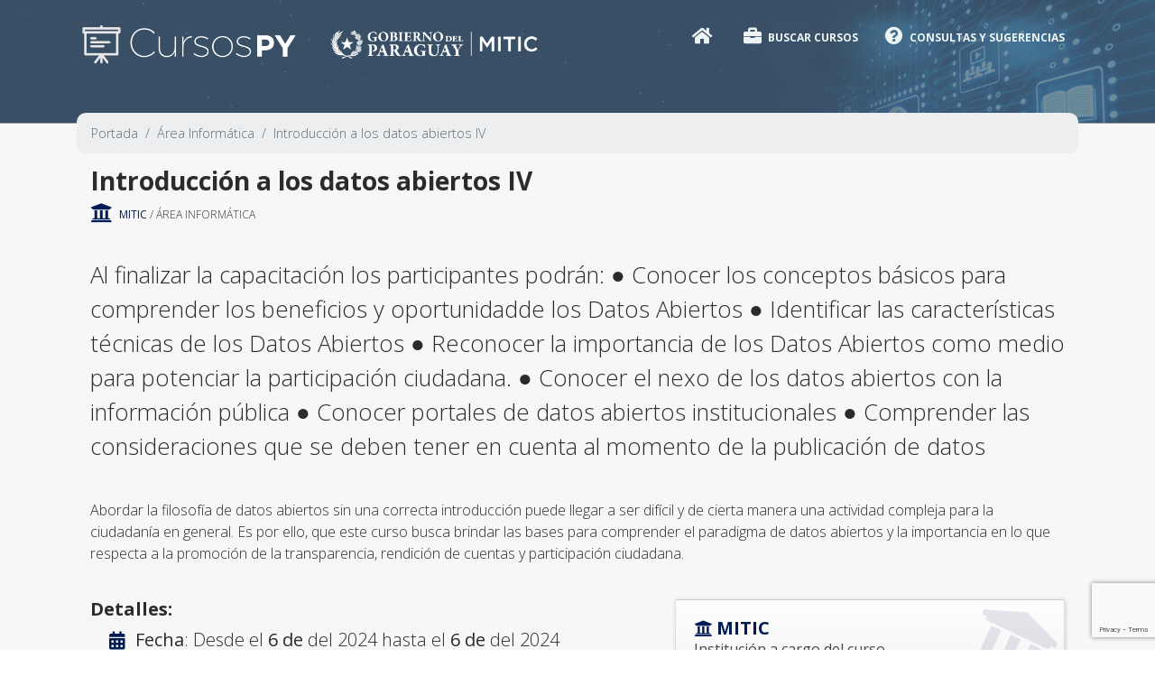

--- FILE ---
content_type: text/html
request_url: https://www.cursos.gov.py/cursoDetalle?idCurso=33485
body_size: 1143
content:
<!doctype html>
<html lang="es">

<head>
  <meta charset="utf-8">
  <title>Portal de Cursos del Paraguay</title>
  <base href="/">


  <meta name="viewport" content="width=device-width, initial-scale=1">
  <link rel="icon" href="assets/img/icono_gobierno.png" type="image/x-icon"/>

  <link rel="stylesheet" href="https://maxcdn.bootstrapcdn.com/bootstrap/4.0.0-alpha.6/css/bootstrap.min.css">
  <link rel="stylesheet" href="https://use.fontawesome.com/releases/v5.1.0/css/all.css" integrity="sha384-lKuwvrZot6UHsBSfcMvOkWwlCMgc0TaWr+30HWe3a4ltaBwTZhyTEggF5tJv8tbt" crossorigin="anonymous">
  <link href="./assets/css/theme-style.min.css" rel="stylesheet">
  <link href="assets/css/colour-slate.min.css" rel="stylesheet">
  <link href="assets/css/style.css" rel="stylesheet">

  <link href='https://fonts.googleapis.com/css?family=Open+Sans:400,700,300' rel='stylesheet' type='text/css'>
  <link href='https://fonts.googleapis.com/css?family=Rambla' rel='stylesheet' type='text/css'>
  <link href='https://fonts.googleapis.com/css?family=Calligraffitti' rel='stylesheet' type='text/css'>
  <link href='https://fonts.googleapis.com/css?family=Roboto+Slab:400,700' rel='stylesheet' type='text/css'>

  <link href="https://unpkg.com/@angular/material/prebuilt-themes/indigo-pink.css" rel="stylesheet">
  <link href="https://fonts.googleapis.com/icon?family=Material+Icons" rel="stylesheet">

  <!--script type="application/javascript" src="assets/js/jquery.js"></script!-->  



<link rel="stylesheet" href="styles.34c57ab7888ec1573f9c.css"></head>

<body class="page header-transparent header-ontop header-dark page-index-onepager-image navbar-layout-default navbar-layout-navbar-below header-compact">
    <div class="page-loader" data-toggle="page-loader" style="display: flex;
    justify-content: center;
    align-content: center;
    flex-direction: column;"><p style="text-align: center; color: #FFF;"><b>Cargando...</b><br><small>Por favor espere</small></p></div>
    <a id="#top" href="#content" class="sr-only">Mostrar el contenido</a>
  <style>
      .fluid-width-video-wrapper, .youtube .fluid-width-video-wrapper{
          padding-top:61% !important;
      }
  </style>
  
  <app-root></app-root>

  <script src="https://cdnjs.cloudflare.com/ajax/libs/jquery/1.12.4/jquery.min.js"></script>
  <script src="https://cdnjs.cloudflare.com/ajax/libs/tether/1.1.1/js/tether.min.js"></script>
  <script src="https://maxcdn.bootstrapcdn.com/bootstrap/4.0.0-alpha.6/js/bootstrap.min.js"></script>
  <script type="application/javascript" src="assets/js/owl.carousel.js"></script>

  <script type="application/javascript" src="./assets/js/script.js"></script>  
<script type="text/javascript" src="runtime.a66f828dca56eeb90e02.js"></script><script type="text/javascript" src="polyfills.c73631205450cdf588fb.js"></script><script type="text/javascript" src="main.43fb9805308de553108b.js"></script></body>
</html>

--- FILE ---
content_type: text/html; charset=utf-8
request_url: https://www.google.com/recaptcha/api2/anchor?ar=1&k=6Led3-kUAAAAAIhFMxGLvfltsgdOhGBDwrK0kjQT&co=aHR0cHM6Ly93d3cuY3Vyc29zLmdvdi5weTo0NDM.&hl=en&v=N67nZn4AqZkNcbeMu4prBgzg&size=invisible&anchor-ms=20000&execute-ms=30000&cb=qujyhck3iwh1
body_size: 48689
content:
<!DOCTYPE HTML><html dir="ltr" lang="en"><head><meta http-equiv="Content-Type" content="text/html; charset=UTF-8">
<meta http-equiv="X-UA-Compatible" content="IE=edge">
<title>reCAPTCHA</title>
<style type="text/css">
/* cyrillic-ext */
@font-face {
  font-family: 'Roboto';
  font-style: normal;
  font-weight: 400;
  font-stretch: 100%;
  src: url(//fonts.gstatic.com/s/roboto/v48/KFO7CnqEu92Fr1ME7kSn66aGLdTylUAMa3GUBHMdazTgWw.woff2) format('woff2');
  unicode-range: U+0460-052F, U+1C80-1C8A, U+20B4, U+2DE0-2DFF, U+A640-A69F, U+FE2E-FE2F;
}
/* cyrillic */
@font-face {
  font-family: 'Roboto';
  font-style: normal;
  font-weight: 400;
  font-stretch: 100%;
  src: url(//fonts.gstatic.com/s/roboto/v48/KFO7CnqEu92Fr1ME7kSn66aGLdTylUAMa3iUBHMdazTgWw.woff2) format('woff2');
  unicode-range: U+0301, U+0400-045F, U+0490-0491, U+04B0-04B1, U+2116;
}
/* greek-ext */
@font-face {
  font-family: 'Roboto';
  font-style: normal;
  font-weight: 400;
  font-stretch: 100%;
  src: url(//fonts.gstatic.com/s/roboto/v48/KFO7CnqEu92Fr1ME7kSn66aGLdTylUAMa3CUBHMdazTgWw.woff2) format('woff2');
  unicode-range: U+1F00-1FFF;
}
/* greek */
@font-face {
  font-family: 'Roboto';
  font-style: normal;
  font-weight: 400;
  font-stretch: 100%;
  src: url(//fonts.gstatic.com/s/roboto/v48/KFO7CnqEu92Fr1ME7kSn66aGLdTylUAMa3-UBHMdazTgWw.woff2) format('woff2');
  unicode-range: U+0370-0377, U+037A-037F, U+0384-038A, U+038C, U+038E-03A1, U+03A3-03FF;
}
/* math */
@font-face {
  font-family: 'Roboto';
  font-style: normal;
  font-weight: 400;
  font-stretch: 100%;
  src: url(//fonts.gstatic.com/s/roboto/v48/KFO7CnqEu92Fr1ME7kSn66aGLdTylUAMawCUBHMdazTgWw.woff2) format('woff2');
  unicode-range: U+0302-0303, U+0305, U+0307-0308, U+0310, U+0312, U+0315, U+031A, U+0326-0327, U+032C, U+032F-0330, U+0332-0333, U+0338, U+033A, U+0346, U+034D, U+0391-03A1, U+03A3-03A9, U+03B1-03C9, U+03D1, U+03D5-03D6, U+03F0-03F1, U+03F4-03F5, U+2016-2017, U+2034-2038, U+203C, U+2040, U+2043, U+2047, U+2050, U+2057, U+205F, U+2070-2071, U+2074-208E, U+2090-209C, U+20D0-20DC, U+20E1, U+20E5-20EF, U+2100-2112, U+2114-2115, U+2117-2121, U+2123-214F, U+2190, U+2192, U+2194-21AE, U+21B0-21E5, U+21F1-21F2, U+21F4-2211, U+2213-2214, U+2216-22FF, U+2308-230B, U+2310, U+2319, U+231C-2321, U+2336-237A, U+237C, U+2395, U+239B-23B7, U+23D0, U+23DC-23E1, U+2474-2475, U+25AF, U+25B3, U+25B7, U+25BD, U+25C1, U+25CA, U+25CC, U+25FB, U+266D-266F, U+27C0-27FF, U+2900-2AFF, U+2B0E-2B11, U+2B30-2B4C, U+2BFE, U+3030, U+FF5B, U+FF5D, U+1D400-1D7FF, U+1EE00-1EEFF;
}
/* symbols */
@font-face {
  font-family: 'Roboto';
  font-style: normal;
  font-weight: 400;
  font-stretch: 100%;
  src: url(//fonts.gstatic.com/s/roboto/v48/KFO7CnqEu92Fr1ME7kSn66aGLdTylUAMaxKUBHMdazTgWw.woff2) format('woff2');
  unicode-range: U+0001-000C, U+000E-001F, U+007F-009F, U+20DD-20E0, U+20E2-20E4, U+2150-218F, U+2190, U+2192, U+2194-2199, U+21AF, U+21E6-21F0, U+21F3, U+2218-2219, U+2299, U+22C4-22C6, U+2300-243F, U+2440-244A, U+2460-24FF, U+25A0-27BF, U+2800-28FF, U+2921-2922, U+2981, U+29BF, U+29EB, U+2B00-2BFF, U+4DC0-4DFF, U+FFF9-FFFB, U+10140-1018E, U+10190-1019C, U+101A0, U+101D0-101FD, U+102E0-102FB, U+10E60-10E7E, U+1D2C0-1D2D3, U+1D2E0-1D37F, U+1F000-1F0FF, U+1F100-1F1AD, U+1F1E6-1F1FF, U+1F30D-1F30F, U+1F315, U+1F31C, U+1F31E, U+1F320-1F32C, U+1F336, U+1F378, U+1F37D, U+1F382, U+1F393-1F39F, U+1F3A7-1F3A8, U+1F3AC-1F3AF, U+1F3C2, U+1F3C4-1F3C6, U+1F3CA-1F3CE, U+1F3D4-1F3E0, U+1F3ED, U+1F3F1-1F3F3, U+1F3F5-1F3F7, U+1F408, U+1F415, U+1F41F, U+1F426, U+1F43F, U+1F441-1F442, U+1F444, U+1F446-1F449, U+1F44C-1F44E, U+1F453, U+1F46A, U+1F47D, U+1F4A3, U+1F4B0, U+1F4B3, U+1F4B9, U+1F4BB, U+1F4BF, U+1F4C8-1F4CB, U+1F4D6, U+1F4DA, U+1F4DF, U+1F4E3-1F4E6, U+1F4EA-1F4ED, U+1F4F7, U+1F4F9-1F4FB, U+1F4FD-1F4FE, U+1F503, U+1F507-1F50B, U+1F50D, U+1F512-1F513, U+1F53E-1F54A, U+1F54F-1F5FA, U+1F610, U+1F650-1F67F, U+1F687, U+1F68D, U+1F691, U+1F694, U+1F698, U+1F6AD, U+1F6B2, U+1F6B9-1F6BA, U+1F6BC, U+1F6C6-1F6CF, U+1F6D3-1F6D7, U+1F6E0-1F6EA, U+1F6F0-1F6F3, U+1F6F7-1F6FC, U+1F700-1F7FF, U+1F800-1F80B, U+1F810-1F847, U+1F850-1F859, U+1F860-1F887, U+1F890-1F8AD, U+1F8B0-1F8BB, U+1F8C0-1F8C1, U+1F900-1F90B, U+1F93B, U+1F946, U+1F984, U+1F996, U+1F9E9, U+1FA00-1FA6F, U+1FA70-1FA7C, U+1FA80-1FA89, U+1FA8F-1FAC6, U+1FACE-1FADC, U+1FADF-1FAE9, U+1FAF0-1FAF8, U+1FB00-1FBFF;
}
/* vietnamese */
@font-face {
  font-family: 'Roboto';
  font-style: normal;
  font-weight: 400;
  font-stretch: 100%;
  src: url(//fonts.gstatic.com/s/roboto/v48/KFO7CnqEu92Fr1ME7kSn66aGLdTylUAMa3OUBHMdazTgWw.woff2) format('woff2');
  unicode-range: U+0102-0103, U+0110-0111, U+0128-0129, U+0168-0169, U+01A0-01A1, U+01AF-01B0, U+0300-0301, U+0303-0304, U+0308-0309, U+0323, U+0329, U+1EA0-1EF9, U+20AB;
}
/* latin-ext */
@font-face {
  font-family: 'Roboto';
  font-style: normal;
  font-weight: 400;
  font-stretch: 100%;
  src: url(//fonts.gstatic.com/s/roboto/v48/KFO7CnqEu92Fr1ME7kSn66aGLdTylUAMa3KUBHMdazTgWw.woff2) format('woff2');
  unicode-range: U+0100-02BA, U+02BD-02C5, U+02C7-02CC, U+02CE-02D7, U+02DD-02FF, U+0304, U+0308, U+0329, U+1D00-1DBF, U+1E00-1E9F, U+1EF2-1EFF, U+2020, U+20A0-20AB, U+20AD-20C0, U+2113, U+2C60-2C7F, U+A720-A7FF;
}
/* latin */
@font-face {
  font-family: 'Roboto';
  font-style: normal;
  font-weight: 400;
  font-stretch: 100%;
  src: url(//fonts.gstatic.com/s/roboto/v48/KFO7CnqEu92Fr1ME7kSn66aGLdTylUAMa3yUBHMdazQ.woff2) format('woff2');
  unicode-range: U+0000-00FF, U+0131, U+0152-0153, U+02BB-02BC, U+02C6, U+02DA, U+02DC, U+0304, U+0308, U+0329, U+2000-206F, U+20AC, U+2122, U+2191, U+2193, U+2212, U+2215, U+FEFF, U+FFFD;
}
/* cyrillic-ext */
@font-face {
  font-family: 'Roboto';
  font-style: normal;
  font-weight: 500;
  font-stretch: 100%;
  src: url(//fonts.gstatic.com/s/roboto/v48/KFO7CnqEu92Fr1ME7kSn66aGLdTylUAMa3GUBHMdazTgWw.woff2) format('woff2');
  unicode-range: U+0460-052F, U+1C80-1C8A, U+20B4, U+2DE0-2DFF, U+A640-A69F, U+FE2E-FE2F;
}
/* cyrillic */
@font-face {
  font-family: 'Roboto';
  font-style: normal;
  font-weight: 500;
  font-stretch: 100%;
  src: url(//fonts.gstatic.com/s/roboto/v48/KFO7CnqEu92Fr1ME7kSn66aGLdTylUAMa3iUBHMdazTgWw.woff2) format('woff2');
  unicode-range: U+0301, U+0400-045F, U+0490-0491, U+04B0-04B1, U+2116;
}
/* greek-ext */
@font-face {
  font-family: 'Roboto';
  font-style: normal;
  font-weight: 500;
  font-stretch: 100%;
  src: url(//fonts.gstatic.com/s/roboto/v48/KFO7CnqEu92Fr1ME7kSn66aGLdTylUAMa3CUBHMdazTgWw.woff2) format('woff2');
  unicode-range: U+1F00-1FFF;
}
/* greek */
@font-face {
  font-family: 'Roboto';
  font-style: normal;
  font-weight: 500;
  font-stretch: 100%;
  src: url(//fonts.gstatic.com/s/roboto/v48/KFO7CnqEu92Fr1ME7kSn66aGLdTylUAMa3-UBHMdazTgWw.woff2) format('woff2');
  unicode-range: U+0370-0377, U+037A-037F, U+0384-038A, U+038C, U+038E-03A1, U+03A3-03FF;
}
/* math */
@font-face {
  font-family: 'Roboto';
  font-style: normal;
  font-weight: 500;
  font-stretch: 100%;
  src: url(//fonts.gstatic.com/s/roboto/v48/KFO7CnqEu92Fr1ME7kSn66aGLdTylUAMawCUBHMdazTgWw.woff2) format('woff2');
  unicode-range: U+0302-0303, U+0305, U+0307-0308, U+0310, U+0312, U+0315, U+031A, U+0326-0327, U+032C, U+032F-0330, U+0332-0333, U+0338, U+033A, U+0346, U+034D, U+0391-03A1, U+03A3-03A9, U+03B1-03C9, U+03D1, U+03D5-03D6, U+03F0-03F1, U+03F4-03F5, U+2016-2017, U+2034-2038, U+203C, U+2040, U+2043, U+2047, U+2050, U+2057, U+205F, U+2070-2071, U+2074-208E, U+2090-209C, U+20D0-20DC, U+20E1, U+20E5-20EF, U+2100-2112, U+2114-2115, U+2117-2121, U+2123-214F, U+2190, U+2192, U+2194-21AE, U+21B0-21E5, U+21F1-21F2, U+21F4-2211, U+2213-2214, U+2216-22FF, U+2308-230B, U+2310, U+2319, U+231C-2321, U+2336-237A, U+237C, U+2395, U+239B-23B7, U+23D0, U+23DC-23E1, U+2474-2475, U+25AF, U+25B3, U+25B7, U+25BD, U+25C1, U+25CA, U+25CC, U+25FB, U+266D-266F, U+27C0-27FF, U+2900-2AFF, U+2B0E-2B11, U+2B30-2B4C, U+2BFE, U+3030, U+FF5B, U+FF5D, U+1D400-1D7FF, U+1EE00-1EEFF;
}
/* symbols */
@font-face {
  font-family: 'Roboto';
  font-style: normal;
  font-weight: 500;
  font-stretch: 100%;
  src: url(//fonts.gstatic.com/s/roboto/v48/KFO7CnqEu92Fr1ME7kSn66aGLdTylUAMaxKUBHMdazTgWw.woff2) format('woff2');
  unicode-range: U+0001-000C, U+000E-001F, U+007F-009F, U+20DD-20E0, U+20E2-20E4, U+2150-218F, U+2190, U+2192, U+2194-2199, U+21AF, U+21E6-21F0, U+21F3, U+2218-2219, U+2299, U+22C4-22C6, U+2300-243F, U+2440-244A, U+2460-24FF, U+25A0-27BF, U+2800-28FF, U+2921-2922, U+2981, U+29BF, U+29EB, U+2B00-2BFF, U+4DC0-4DFF, U+FFF9-FFFB, U+10140-1018E, U+10190-1019C, U+101A0, U+101D0-101FD, U+102E0-102FB, U+10E60-10E7E, U+1D2C0-1D2D3, U+1D2E0-1D37F, U+1F000-1F0FF, U+1F100-1F1AD, U+1F1E6-1F1FF, U+1F30D-1F30F, U+1F315, U+1F31C, U+1F31E, U+1F320-1F32C, U+1F336, U+1F378, U+1F37D, U+1F382, U+1F393-1F39F, U+1F3A7-1F3A8, U+1F3AC-1F3AF, U+1F3C2, U+1F3C4-1F3C6, U+1F3CA-1F3CE, U+1F3D4-1F3E0, U+1F3ED, U+1F3F1-1F3F3, U+1F3F5-1F3F7, U+1F408, U+1F415, U+1F41F, U+1F426, U+1F43F, U+1F441-1F442, U+1F444, U+1F446-1F449, U+1F44C-1F44E, U+1F453, U+1F46A, U+1F47D, U+1F4A3, U+1F4B0, U+1F4B3, U+1F4B9, U+1F4BB, U+1F4BF, U+1F4C8-1F4CB, U+1F4D6, U+1F4DA, U+1F4DF, U+1F4E3-1F4E6, U+1F4EA-1F4ED, U+1F4F7, U+1F4F9-1F4FB, U+1F4FD-1F4FE, U+1F503, U+1F507-1F50B, U+1F50D, U+1F512-1F513, U+1F53E-1F54A, U+1F54F-1F5FA, U+1F610, U+1F650-1F67F, U+1F687, U+1F68D, U+1F691, U+1F694, U+1F698, U+1F6AD, U+1F6B2, U+1F6B9-1F6BA, U+1F6BC, U+1F6C6-1F6CF, U+1F6D3-1F6D7, U+1F6E0-1F6EA, U+1F6F0-1F6F3, U+1F6F7-1F6FC, U+1F700-1F7FF, U+1F800-1F80B, U+1F810-1F847, U+1F850-1F859, U+1F860-1F887, U+1F890-1F8AD, U+1F8B0-1F8BB, U+1F8C0-1F8C1, U+1F900-1F90B, U+1F93B, U+1F946, U+1F984, U+1F996, U+1F9E9, U+1FA00-1FA6F, U+1FA70-1FA7C, U+1FA80-1FA89, U+1FA8F-1FAC6, U+1FACE-1FADC, U+1FADF-1FAE9, U+1FAF0-1FAF8, U+1FB00-1FBFF;
}
/* vietnamese */
@font-face {
  font-family: 'Roboto';
  font-style: normal;
  font-weight: 500;
  font-stretch: 100%;
  src: url(//fonts.gstatic.com/s/roboto/v48/KFO7CnqEu92Fr1ME7kSn66aGLdTylUAMa3OUBHMdazTgWw.woff2) format('woff2');
  unicode-range: U+0102-0103, U+0110-0111, U+0128-0129, U+0168-0169, U+01A0-01A1, U+01AF-01B0, U+0300-0301, U+0303-0304, U+0308-0309, U+0323, U+0329, U+1EA0-1EF9, U+20AB;
}
/* latin-ext */
@font-face {
  font-family: 'Roboto';
  font-style: normal;
  font-weight: 500;
  font-stretch: 100%;
  src: url(//fonts.gstatic.com/s/roboto/v48/KFO7CnqEu92Fr1ME7kSn66aGLdTylUAMa3KUBHMdazTgWw.woff2) format('woff2');
  unicode-range: U+0100-02BA, U+02BD-02C5, U+02C7-02CC, U+02CE-02D7, U+02DD-02FF, U+0304, U+0308, U+0329, U+1D00-1DBF, U+1E00-1E9F, U+1EF2-1EFF, U+2020, U+20A0-20AB, U+20AD-20C0, U+2113, U+2C60-2C7F, U+A720-A7FF;
}
/* latin */
@font-face {
  font-family: 'Roboto';
  font-style: normal;
  font-weight: 500;
  font-stretch: 100%;
  src: url(//fonts.gstatic.com/s/roboto/v48/KFO7CnqEu92Fr1ME7kSn66aGLdTylUAMa3yUBHMdazQ.woff2) format('woff2');
  unicode-range: U+0000-00FF, U+0131, U+0152-0153, U+02BB-02BC, U+02C6, U+02DA, U+02DC, U+0304, U+0308, U+0329, U+2000-206F, U+20AC, U+2122, U+2191, U+2193, U+2212, U+2215, U+FEFF, U+FFFD;
}
/* cyrillic-ext */
@font-face {
  font-family: 'Roboto';
  font-style: normal;
  font-weight: 900;
  font-stretch: 100%;
  src: url(//fonts.gstatic.com/s/roboto/v48/KFO7CnqEu92Fr1ME7kSn66aGLdTylUAMa3GUBHMdazTgWw.woff2) format('woff2');
  unicode-range: U+0460-052F, U+1C80-1C8A, U+20B4, U+2DE0-2DFF, U+A640-A69F, U+FE2E-FE2F;
}
/* cyrillic */
@font-face {
  font-family: 'Roboto';
  font-style: normal;
  font-weight: 900;
  font-stretch: 100%;
  src: url(//fonts.gstatic.com/s/roboto/v48/KFO7CnqEu92Fr1ME7kSn66aGLdTylUAMa3iUBHMdazTgWw.woff2) format('woff2');
  unicode-range: U+0301, U+0400-045F, U+0490-0491, U+04B0-04B1, U+2116;
}
/* greek-ext */
@font-face {
  font-family: 'Roboto';
  font-style: normal;
  font-weight: 900;
  font-stretch: 100%;
  src: url(//fonts.gstatic.com/s/roboto/v48/KFO7CnqEu92Fr1ME7kSn66aGLdTylUAMa3CUBHMdazTgWw.woff2) format('woff2');
  unicode-range: U+1F00-1FFF;
}
/* greek */
@font-face {
  font-family: 'Roboto';
  font-style: normal;
  font-weight: 900;
  font-stretch: 100%;
  src: url(//fonts.gstatic.com/s/roboto/v48/KFO7CnqEu92Fr1ME7kSn66aGLdTylUAMa3-UBHMdazTgWw.woff2) format('woff2');
  unicode-range: U+0370-0377, U+037A-037F, U+0384-038A, U+038C, U+038E-03A1, U+03A3-03FF;
}
/* math */
@font-face {
  font-family: 'Roboto';
  font-style: normal;
  font-weight: 900;
  font-stretch: 100%;
  src: url(//fonts.gstatic.com/s/roboto/v48/KFO7CnqEu92Fr1ME7kSn66aGLdTylUAMawCUBHMdazTgWw.woff2) format('woff2');
  unicode-range: U+0302-0303, U+0305, U+0307-0308, U+0310, U+0312, U+0315, U+031A, U+0326-0327, U+032C, U+032F-0330, U+0332-0333, U+0338, U+033A, U+0346, U+034D, U+0391-03A1, U+03A3-03A9, U+03B1-03C9, U+03D1, U+03D5-03D6, U+03F0-03F1, U+03F4-03F5, U+2016-2017, U+2034-2038, U+203C, U+2040, U+2043, U+2047, U+2050, U+2057, U+205F, U+2070-2071, U+2074-208E, U+2090-209C, U+20D0-20DC, U+20E1, U+20E5-20EF, U+2100-2112, U+2114-2115, U+2117-2121, U+2123-214F, U+2190, U+2192, U+2194-21AE, U+21B0-21E5, U+21F1-21F2, U+21F4-2211, U+2213-2214, U+2216-22FF, U+2308-230B, U+2310, U+2319, U+231C-2321, U+2336-237A, U+237C, U+2395, U+239B-23B7, U+23D0, U+23DC-23E1, U+2474-2475, U+25AF, U+25B3, U+25B7, U+25BD, U+25C1, U+25CA, U+25CC, U+25FB, U+266D-266F, U+27C0-27FF, U+2900-2AFF, U+2B0E-2B11, U+2B30-2B4C, U+2BFE, U+3030, U+FF5B, U+FF5D, U+1D400-1D7FF, U+1EE00-1EEFF;
}
/* symbols */
@font-face {
  font-family: 'Roboto';
  font-style: normal;
  font-weight: 900;
  font-stretch: 100%;
  src: url(//fonts.gstatic.com/s/roboto/v48/KFO7CnqEu92Fr1ME7kSn66aGLdTylUAMaxKUBHMdazTgWw.woff2) format('woff2');
  unicode-range: U+0001-000C, U+000E-001F, U+007F-009F, U+20DD-20E0, U+20E2-20E4, U+2150-218F, U+2190, U+2192, U+2194-2199, U+21AF, U+21E6-21F0, U+21F3, U+2218-2219, U+2299, U+22C4-22C6, U+2300-243F, U+2440-244A, U+2460-24FF, U+25A0-27BF, U+2800-28FF, U+2921-2922, U+2981, U+29BF, U+29EB, U+2B00-2BFF, U+4DC0-4DFF, U+FFF9-FFFB, U+10140-1018E, U+10190-1019C, U+101A0, U+101D0-101FD, U+102E0-102FB, U+10E60-10E7E, U+1D2C0-1D2D3, U+1D2E0-1D37F, U+1F000-1F0FF, U+1F100-1F1AD, U+1F1E6-1F1FF, U+1F30D-1F30F, U+1F315, U+1F31C, U+1F31E, U+1F320-1F32C, U+1F336, U+1F378, U+1F37D, U+1F382, U+1F393-1F39F, U+1F3A7-1F3A8, U+1F3AC-1F3AF, U+1F3C2, U+1F3C4-1F3C6, U+1F3CA-1F3CE, U+1F3D4-1F3E0, U+1F3ED, U+1F3F1-1F3F3, U+1F3F5-1F3F7, U+1F408, U+1F415, U+1F41F, U+1F426, U+1F43F, U+1F441-1F442, U+1F444, U+1F446-1F449, U+1F44C-1F44E, U+1F453, U+1F46A, U+1F47D, U+1F4A3, U+1F4B0, U+1F4B3, U+1F4B9, U+1F4BB, U+1F4BF, U+1F4C8-1F4CB, U+1F4D6, U+1F4DA, U+1F4DF, U+1F4E3-1F4E6, U+1F4EA-1F4ED, U+1F4F7, U+1F4F9-1F4FB, U+1F4FD-1F4FE, U+1F503, U+1F507-1F50B, U+1F50D, U+1F512-1F513, U+1F53E-1F54A, U+1F54F-1F5FA, U+1F610, U+1F650-1F67F, U+1F687, U+1F68D, U+1F691, U+1F694, U+1F698, U+1F6AD, U+1F6B2, U+1F6B9-1F6BA, U+1F6BC, U+1F6C6-1F6CF, U+1F6D3-1F6D7, U+1F6E0-1F6EA, U+1F6F0-1F6F3, U+1F6F7-1F6FC, U+1F700-1F7FF, U+1F800-1F80B, U+1F810-1F847, U+1F850-1F859, U+1F860-1F887, U+1F890-1F8AD, U+1F8B0-1F8BB, U+1F8C0-1F8C1, U+1F900-1F90B, U+1F93B, U+1F946, U+1F984, U+1F996, U+1F9E9, U+1FA00-1FA6F, U+1FA70-1FA7C, U+1FA80-1FA89, U+1FA8F-1FAC6, U+1FACE-1FADC, U+1FADF-1FAE9, U+1FAF0-1FAF8, U+1FB00-1FBFF;
}
/* vietnamese */
@font-face {
  font-family: 'Roboto';
  font-style: normal;
  font-weight: 900;
  font-stretch: 100%;
  src: url(//fonts.gstatic.com/s/roboto/v48/KFO7CnqEu92Fr1ME7kSn66aGLdTylUAMa3OUBHMdazTgWw.woff2) format('woff2');
  unicode-range: U+0102-0103, U+0110-0111, U+0128-0129, U+0168-0169, U+01A0-01A1, U+01AF-01B0, U+0300-0301, U+0303-0304, U+0308-0309, U+0323, U+0329, U+1EA0-1EF9, U+20AB;
}
/* latin-ext */
@font-face {
  font-family: 'Roboto';
  font-style: normal;
  font-weight: 900;
  font-stretch: 100%;
  src: url(//fonts.gstatic.com/s/roboto/v48/KFO7CnqEu92Fr1ME7kSn66aGLdTylUAMa3KUBHMdazTgWw.woff2) format('woff2');
  unicode-range: U+0100-02BA, U+02BD-02C5, U+02C7-02CC, U+02CE-02D7, U+02DD-02FF, U+0304, U+0308, U+0329, U+1D00-1DBF, U+1E00-1E9F, U+1EF2-1EFF, U+2020, U+20A0-20AB, U+20AD-20C0, U+2113, U+2C60-2C7F, U+A720-A7FF;
}
/* latin */
@font-face {
  font-family: 'Roboto';
  font-style: normal;
  font-weight: 900;
  font-stretch: 100%;
  src: url(//fonts.gstatic.com/s/roboto/v48/KFO7CnqEu92Fr1ME7kSn66aGLdTylUAMa3yUBHMdazQ.woff2) format('woff2');
  unicode-range: U+0000-00FF, U+0131, U+0152-0153, U+02BB-02BC, U+02C6, U+02DA, U+02DC, U+0304, U+0308, U+0329, U+2000-206F, U+20AC, U+2122, U+2191, U+2193, U+2212, U+2215, U+FEFF, U+FFFD;
}

</style>
<link rel="stylesheet" type="text/css" href="https://www.gstatic.com/recaptcha/releases/N67nZn4AqZkNcbeMu4prBgzg/styles__ltr.css">
<script nonce="R4ZzLd0RSpFWTWI3Q-kyoA" type="text/javascript">window['__recaptcha_api'] = 'https://www.google.com/recaptcha/api2/';</script>
<script type="text/javascript" src="https://www.gstatic.com/recaptcha/releases/N67nZn4AqZkNcbeMu4prBgzg/recaptcha__en.js" nonce="R4ZzLd0RSpFWTWI3Q-kyoA">
      
    </script></head>
<body><div id="rc-anchor-alert" class="rc-anchor-alert"></div>
<input type="hidden" id="recaptcha-token" value="[base64]">
<script type="text/javascript" nonce="R4ZzLd0RSpFWTWI3Q-kyoA">
      recaptcha.anchor.Main.init("[\x22ainput\x22,[\x22bgdata\x22,\x22\x22,\[base64]/[base64]/[base64]/bmV3IHJbeF0oY1swXSk6RT09Mj9uZXcgclt4XShjWzBdLGNbMV0pOkU9PTM/bmV3IHJbeF0oY1swXSxjWzFdLGNbMl0pOkU9PTQ/[base64]/[base64]/[base64]/[base64]/[base64]/[base64]/[base64]/[base64]\x22,\[base64]\x22,\x22InzCgGE3wqbDtGPDi8Kdw5jCpUI1w7DCqg0vwp3Cr8ONwrjDtsKmO0HCgMKmCBYbwokUwq9ZwqrDsFLCrC/DpX9UV8KDw7wTfcKxwoIwXWLDvMOSPDloNMKIw5rDtB3Cuho7FH9+w4rCqMOYbsOAw5xmwrNYwoYLw5pIbsKsw6XDn8OpIgPDvMO/wonCpcO3LFPCgMKxwr/CtEPDnHvDrcOwbQQrfcKtw5VIw5/DvEPDkcOlJ8KyXybDuG7DjsKbLcOcJGwPw7gTQ8Obwo4PLcOBGDIEwpXCjcOBwoRnwrY0T0rDvl0TwqTDnsKVwpbDqMKdwqFQNCPCusKOKW4Fwq7DpMKGCT4sMcOIwqrCugrDg8OiYHQIwo/CvMK5NcOVTVDCjMO4w4vDgMKxw5rDj35zw51oQBp0w69VXGoeA3PDh8OBO23CkXPCm0fDgcO/GEfCp8KgLjjCqUvCn3FjIsOTwqHCjm7DpV4HH17DoGjDj8KcwrMxBFYGYMOlQMKHwoXCksOXKTzDhATDl8OfJ8OAwp7DrcKJYGTDnETDnw96wojCtcO8FsOwYzpcfX7CscKZAMOCJcK6HWnCocK3AsKtSxXDnT/Dp8OeJMKgwqZTwo3Ci8Odw5nDlgwaAnfDrWcMwrPCqsKuS8KTwpTDozHCu8KewrrDqsK3OUrCvMOiPEkew60pCE3CrcOXw63DksOVKVNdw5g7w5nDv3VOw408TlrChR5nw5/DlGDDpgHDu8KNUCHDvcOvwqbDjsKRw6Q4XyADw5UbGcO6bcOECWLCkMKjwqfClcOeIMOEwoY3HcOKwrvCn8Kqw7pXIcKUUcKpaQXCq8O4wpU+wod6woXDn1HCpMOCw7PCrwPDr8Kzwo/DssKlIsOxcX5Sw7/CvRA4fsKxwrvDl8KJw5LClsKZWcKSw5/DhsKyOMOlwqjDocKywpfDs34fP1clw43CrAPCnHAuw7YLDRxHwqc0QsODwrwRwp/DlsKSKcK2BXZKX2PCq8OcBR9VcsKAwrg+FsO6w53DmVQBbcKqGcODw6bDmDvDmMO1w5pEPcObw5DDtCZtwoLCicOowqc6OR9IesO6cxDCnFkhwqYow6XCoDDCiiPDmMK4w4UowpnDpmTCucKpw4HClh/DlcKLY8OJw6UVUXrClcK1QwYCwqNpw6zCksK0w6/Dn8OMd8KywrlPfjLDjsOuScKqQMO0aMO7wpLCmTXChMK7w7nCvVlpNlMKw41eVwfCqMK7EXlQIWFIw45jw67Cn8OZLC3CkcONEnrDqsOgw53Cm1XCkMKmdMKLV8K2wrdBwq87w4/Duh7CrGvCpcK5w4N7UFJ3I8KFwqXDjkLDncKgOC3DsUcgwobCsMO6wqIAwrXCj8Odwr/DgyrDvGo0a1vCkRUTNcKXXMO/w60IXcK3WMOzE3sPw63CoMO1Wg/CgcKowpQ/X1PDk8Oww450wrEzIcOpA8KMHgDCmU1sOcK+wrLDoTtHfcOUNMO/w6gYbMOIwpYjMEgjwo0tEELCv8Oyw4tBViPDsF1ICDDDoRwrAsOswr3Cpywjw4HDicKRw6olIMK1w4jDscOGBMO0w5bDswLCjzYlWsOLwp4Jw713b8KCwpAXTcK6w57Co11IBgbDgQ4uYydcw5/Cp1LCqsKVwpjDvlxrEcK5ZijDl17DvhnDjybDvQrDo8KiwrLDpzpPwrojccOpwp/CmELCv8OaWsOIw6rDkiU9bRTDrsOhwprDtUUmG3zDkcKrXcKQw71uwrTDp8K3VlTDl3/[base64]/ChcO/LWt+wq3DpMOccFfCncK7XcOlwo1TwpHDvcO3wr7CtcO7w4TDt8KjPsKudGjDmMKVb3wKwrfCmh/DlcKQMsKgw7dQwobCu8KVw5oAw7HDlXYHHsKaw5dODQI0WztMU3wvB8OZw50KKAHDgU7DrhMiIDzCksOZw4dNFCxiwpcBX0JkDzZSw6J0w7xVwpUYwpXDoB/Dlm3CqwvCgxPDmVd+PGgHKHjCiUlZEMO8w4zDrWrCmsO4eMO1FMKCw53DhcKIa8Kaw5pWw4XCrB/[base64]/[base64]/Ql14D0hkR1DClnM6BMO1QsOVwozDl8KiTjVBdsOhEQowVcK+w4HDkAthwqNzfC3CkkdUdlfDuMO4w6zDisKeKS/CqXVaEDjCilTDkMKuBHzCvWsqwqXCrsKaw4LDjCjDn3ECw73CqsOnwp0zw5fCkMOdVMOgNsKtw6/CvcOgHR0fAGbCgcO4GMODwqElGsKDeGbDqcO5K8KCITrDm3/CpsOww4bCn2DCisKmJ8Osw5vCiBgvJRrCmwt5wrDDnMKJQcOAY8KqMsKbw4jDglbCv8O1wrjCt8KeH2NIw57Cq8O0wofCqhQWfsOmw47ChTdUw7/DvMKOw4jCusOmwqjDn8KeIcOZworDkX7Dsj/CgUcNw5EOwoPCrWpywp/DqsKKwrDDsS97QGhAJ8Odc8KWc8ONccKoXSlnwqpuwo0Ow5ptcFPDnT57DcKPc8OAw7Yiw63Dp8OwOE/Cukktw5wdwoDCvVZTw59mwrQAEmLDkkUhLUVcw7PDmMOMDMKFHXzDmMO9w4FLw6rDlMOiL8KPwopYw5M/[base64]/Dv8Ouw4JDw7XCvkPCnDtHdBMyC3kzbcOUd2HCi3rDqcOVwobDpMOsw6Emw6nCsA1iwqdSwqDDocKvZAwKP8KtYcOGGMOwwqPCh8KbwrnCv0XDpDVaMcO0N8KYW8OEE8O2wpzDtnMKwq/CjmF/woQpw60bw6zDu8KEwpbDuX3ClE7DoMO9PxfDigHDg8KQNFBpwrA5w5vDncKOw59cLWTCmsOeMBBhV2dgKcOXwrENwoZDLjcEw7pcwoPCi8OIw5vDlcO+wqpnZcKcwpBew6HCuMOBw6F1GcKrRi/DkMKWwolBdMKcw6rChsO/cMKYw65ww6Vdw6sywqvDgcKYw6IEw6HCokTDuEsLw6/CtUPClhpPbWzCtF3Dj8OPw5rCnSzCg8KLw63DuEfDksOFecOXw4vCjsK9djdnwo/DocOTXUjDmSJlw5PDvBYKwoglE1vDjB9qw7kYLC3DmTnCu2vCi28wYV8pRcOsw7EHWcKrIi/Dp8OowrLDrsO7cMOfacKeworDpiTDhcKfdGsFw6fDriDDgMKTHcORFMOqw7/DqsKEJcKxw6bCncOoTsOKw6bCt8K9wrnCucKxcwpDw4jDqg7DpMKcw6hadsKgw6N6e8K0L8KEAzDCnsKwEMOuXsKgwpMcYcOZwpfCm0hHwpcJIBoTKcKhfRjCoQQKP8KHaMO6w6jDhQvCmlnDmUlCw4bCkkU5wqPDoCB2KALCpMOQw6Y/w7BqImXClGJYwqbCs3g+DV/DtMOAw6DDsnVXa8Kiw78cw4PCtcKAworDtsO0HMKowpwENcKpWMKWTMKeYGgmw7LCqMKZKcOicTdPUcOrCgvDocOZw78ZXjfDtV/CsBzCmMOpworDhAfCjHHCpcOmwqt+w4JhwoNiwqnCpsKsw7TCvRIDwq1FaEDCmsKtwqZvBk0HIHZCRErDksKxeSw1LgJOQsOfHcOcFMKtcBHCt8K9EA/[base64]/CtcOnwrlYN3BuwqQVSVzChh/DrsOSTgM4wqnDoDANc1lCVWY4WTzDlzh9w7Maw5hhNcK0w7hycMOFb8Onwqhbw5VtWyd/[base64]/w7EyB8Krw7MawrwGWsKBworCghHCsgUtwp/DsMKgNBfDocOyw6AFIsKPOjPDmk3DqcKhw7bDli3CpMKpXwTDgynDhhZkcMKjw4sww4Yrw50ewoNbwpYucH5oXWVMaMK9w5TDkMK3Tm3Cv3rCksOyw7RawoTCocK+BR/Ch35xYcOpJ8OZIBfDlj8xEMOQN1DCmVDDpE4pwrJlOnjDnjciw5hoX2PDlE/DtsKdairCo2LDrH/[base64]/w5FiPjpIB8Oyw6xqGsKfNcOPNVZxXVjCgsORQ8ODMQ7Ck8O8QgbCqVPDoC4MwrbCgX4jXcK6wqHDiVBcMzMrwqrDj8O0WlYrJ8OzTcKjw4DCmS/DjcO+NcOPw6xgw6nCqcKkw4vDlHbDo37DkcOsw4rDvkjClkzCisKKw5l6w4BAwqwIdwkzw6vDscKKw5YcwpzDvMKgeMOhwrtiDsOAw7ojM1zCo3law5V/w4pnw7YjworCjMObC2/Ch2XDrjPCqx3Di8OYwqnCt8OZGcOma8O/O0lNw6R8w5PDl0nDgcKDLMOfw6Rcw6/Cmh9zGSHDiinCkClqw6rDr3EiKhnDu8KBVk9gw6psYsKlNHTCiDpYNcOvw6dNw67DncK1dR3DucKdwo4zLsOZUxTDkTwFw5p5w6xbI0ctwpjDusKkw7YQDGNhOhjDjcKVdsKGYMO/wrVYHxEpwrQzw47CrUQqw5HDjcK2HMOWD8KAAcKEQQPCtmpuVlPDosK2w69THMO4w6XDiMKURkjCugDDosOvFMKpwqYxwrrCn8O1wo3DsMK/YsKbw4fCpHAVdsOswpnCgcO0b0zCgncPQMOPY243w4jCiMOlAFTDhnc3ccOUwqNuPEhsegDDr8KJw79rZcOSLlvCkQPDvcKPw61PwoIywrDCv1XCukY7w6TCrcKJwqcSLsKtU8OzQyfCqcKaJQoWwrhOB1c8aW/ChMK6wo4aa1QFIMKrwqrClQ3DlMKAw6hsw6ZHwozDpMKPGGAxacKwPTLCo2zDvsOuw5gFMjvDrMOAejTDhsO3wr8ow6txwqZsBHXDgMOKNMKWe8KBfHF8wonDrkpcMBXCmElvI8K6STJcwo/CisKfPXbDgMKOfcOYw7TCrsOaasOmwq0HwpvDrsKYF8OTwpDCsMOJRcKjA0TCiRnCsw09EcKfw5jDvsO2w49sw5haAcKqw5NDIhTChwtAMMKMCcKTCk43w6hMB8OqfsK/w5fDjsKIwoQqYB/CmcKswpHCgjDCvRHDmcO0S8KLwqbDrjrDqUXDvnnCumsewrNTZMKjw7vDqMOawoI/wpnDssK5Mhd+w6MuVMObQTsEwrk9wrrDnUJGL3DCpwjClMOOw5JOecO0wpIdw5Q5w63DosKtLH9ZwpbCqEYBd8KNMcKjbcO4wp/CnwkmO8Kew73CqsO4FhJ6w7LDicKNwoNGb8Oaw4nCuzocMErDnBjDi8KDw4Nuw4DDvMKRw7TCgAjDuBjCiCTDvMOvwpFnw5w0VMKbwqRuWgMQLcKlPmkwP8Kmwq4Vw4TChAHDuU3DvkvClcK1wp3CqEvDscKGwpjCj23CsMKhwoPDmQE/[base64]/CsH1vWsOmwp/DlTjDtMKhwpcBBCvDt0EqKG3CgAElw4zChzRWw7LCgMO2cFLCi8KzwqbDmR4gD046w4lRCGTCnXUrwonDlMKOwrnDjw/[base64]/[base64]/YcKhwqxFw7/DsQXCthptMVPDp1jCiMO7wpV2wofCsC/DqcOnwp3CrcKOTTx/wrDCsMO8UMOaw4zDhhLChy3CpcKvw4/Co8OIbDnDt3nDgw7DjMK6QsKCZ1gCV305woLCpTFtw4vDnsO0ecOPw6rDvBRiw4txWcK7wqYcEhNKJwLClX3Ch21IX8Otw4RRYcOVwqgmeRzCs2ZWwpPDtMK7e8KeEcKhdsO2wrrCqMO+w4cKwoQTesOfZxHDnkFcwqDDuhvCsVATw4IlQcOqwrNmwq/DhcOIwphQQB5Zwp/CqcObbnLCkMKOQcKFwq1gw4NJFMOEIMKmKsKAw6x1ZMOCEWjChlMmGU01w6nCuH0LworCosKbQ8KSLsOrwoHDocKlM1XDkcK8CSZmwoLCgsOwIsOeE1fDk8OMWRPCpcOCw59dwpAxwpjDu8KVA39/c8K7c2XCgUFHL8KnHCvCq8OQwoJhXB7CmgHCniTCpTLDnjEow5x8w7bCq3bChSFPLMOwVjwFw43CocKpdHDCnS/CrcOww6IBwqhKw5dZZy7CgSnDk8KQw69/woAramoEw7McPMK/SsO2fcOuwpNuw5TDmhY+w4/DmcKpbTbCjsKFwqZDwovClsOnK8OJUVfCuyHDnz/Cp1bCpBDDomtxwrVTw5/[base64]/OQxAdMOswo7CgcO3c8KNwoDCtzbCgwPCnCLDlQhkfsOZw6wZwp0BwqQlwq1OwoTCriDDimxIEB9DZivDhsKJa8OKeXvCgcKMw61gAT8nLsOTwpoEE1gCwroIEcKqwoddJlXCo0/CmcKMw4VQZcKAMMODwrLDrsKdwoUbGMKaT8OJPcOFw6AWYsOKAicLPsKNGDnDocOdw616M8OrIyjDgMKswoXDjsKNwp1MeVJkJzMGwo/CkVYVw5Q/T1HDvCvDhMKoLsO0w4zDthhrelvDhF/Dl13Cq8OjFMKowr7DjC/CrGvDnMKIcUIUNMOaOsKbe3gjLT0MwqPCjlATw43CksOOw64Pw4bCrcOWw5EfBH0kBcOzw7LDoT9vOcOvZT96ESsYw5BQFMKMwrfDlDtCO3ZyAcO7woMFwoYcw5LCv8OSw6MwFMOVdsOXEC/DqMOqw5Nze8KPCC1PX8O3DwfDkiIVw4cEBMO/BMO6wrVaeBIlVcKWQijDsx9eQT/[base64]/wpAvwoh6FAJ+dVnDjcKkw7YibFXDlMOhdcKaw7/DgcOUc8K4TjHDlFrCkgsVwrXChMO/TyzDjsOwPcKGw4QKw5bDqAYswqkJIEVbwrHDhHnCtMObF8KCw47DgcOvwqjCqgLDosKNasOvw74ZwqjDl8KDw7rCscKATsKgdkl9QcK3ADTDhi7DpcKDHcObwrvDrMOOEC0WwofDu8Olwqoaw7nChRXDt8OMw5HDrMOoworCtMO8w6okH2FpBg/DrCsOwrwmwrFnEHpwN1zCmMOxw5XCu2HCksO8NQHCtUPCpMO6B8KRFUTCocO8FsKcwogeN3h5EcKXwotew4HCrjVawqzCg8KFF8Kyw7QywpgOYsOXTR7DiMKJC8KNKQs2wrvCh8OIA8Kzw5ocwoJEUhlUw6jDvgs5LMKCe8KgdHIfw58Tw7/[base64]/[base64]/[base64]/CgMOkFyPChiNHwqg+CcK9wpLDnV5hCUrDjxrDimh3w67CrTgwasOaAGTCkl/CqTtOPQHDp8OQw5d4ccK2ecKZwqh5wpk3wpM6LkddwrzDkMKVwrnCjDgew4LCqkQUEEYhE8OVwpHCinbCrjMRwp3DqgESYlkkWcOaGGnCksK8wrrDmsOUb1nDghhAK8KRwqcDe3TCk8KOwohQYm02e8OTw6TDuCvCu8KwwoRXSyHCqRlhw4dgw6dGHMOBNE/Dj13Dt8OEwqE3w510RxHDucOzdFLDvMKiw5TDgsK/Ni9DJcK2woLDsHsASkAfwp80ADDDjUvCqnp4X8OLw6NfwqPCqG7DiVHCuTXDtGvCkSrDisKLZsKJQwIYw48JOzhnw5AJwr4LAsOQOFIedUQTPBkxwqrCq0bDmSvCj8O8w4B8w7gYw7/CmcKPw6l8F8OXwonDu8KXXSjCrzXDp8KLw6dvwow0w7BsEGzCrEZtw4soayHCjsO/PMOeeGvDqXs6H8KJwpInRTxfDcOuwpXDhQMww5HDisKww7nDncOBNwBffsKwwqLDocO9BX/[base64]/NsOzwpUQEXzCjEpBRiDCv8ORdBE7JMKcwoNNwqg7VcKjw7duw7cDwrxtBsO6FcK/w5VfeRB/w6g0wpfClsOhQcOwNkDCisKbwoR7wqTDrcOcasOxw4bCuMOowpYkwq3Cs8OjQRbDj2gnw7DDgcOXUzFGTcOwWEXDl8Ocw75cwrrDucO1wqs8wozDkkpUw4pOwrQ4wpsPcBzDjGbDoWDCqkLCkcKBQWTCjWJnSsK/VA7CoMObw4UXAEA/UW9/HsOnw6fCr8OSAHLDjxA0FW8yVn/[base64]/A8O+wpjDsUvCo8OYLsKTf8K6wrLCkAtRRzMxd8Kzw5bDkcKSKsOSw6c/wrU3EC99wq7CplgZw5nCkzdlw6zCh2dxw5oow5bClBY/[base64]/w7bDo8Oef8Kww7DCjsORElbDmcK2w78/AnvCpzLDvV0iEMOkR0o/w4fCvlTCkMO4DDXCg0Baw4BNwqjDp8KQwq7CpMK1Vx3CrxXCi8KXw7DCkMORWMOdw7g6woDCjsKGcWcLThQQLMKVwoXCgWrDnHjCqzwUwqUNwq/ChMOAJ8KTIgvDswgdZcK5w5fCmEp6GXENw5bDiA9xw6gTVyfDpg3DnmAFOMKnw6rDj8Krw7wKA1nDpsKRwoHCkcO4McOTacOEXcKUw6XDtXfDrRLDlMO5L8KgPFnCvzFIdMOWwqk2LsOew7ZvQsKywpdyw4UJOsOIwoLDh8OeWQUlw5XDiMKBPWrDvGHChMKTF3/CmiEVDnZpwrjCmFPDmBnDijQKekrDoTbCuGphTgkAw6jDgsOhZhjDp0NuFhxMQ8OiwrfDjg5rw4Uiw5gsw58Hwr/CrsKILAzDpsKDwokSwrDDrUEkw7lNFnAUV0LCnkbDpn8bw6sweMOqAxR2w5zCssOWw5HDpSEZAsOWw7BNEEIowqTCosK/wqnDnMOYw5jCoMOXw6TDlsKEeFZpwo/CtzslIxTCvsO3AcO8wobDmMO9w7hrw6vCncK1w7nCo8KjHWrCrwJdw6jCgVPCgkLDlsOyw5AJU8KuCcKbOgrDhyw/w5bDiMO6wq5WwrjDmMKIwqTCrUk+DsKXw6DCnsK2w4g/e8ONdUjCpcK7BRnDk8KNUcK4YFl9XCNew5Bib2VBEcOkU8K1wrzCgMKSw5wHZcOOVcO6PWRSNsKuw57DuVHDr3HDrW/CvmUzA8KWJsObwpp3wospwr1HFQvCoMKqXCfDgsKgdMKPw49hwrl4Q8Kgw7jCqsO2wq7Dvw7Dg8Kuw63CscKQXDrCrzIZacOIwpvDoMKqwoJrJS0VGAbCkAlhwqXCjW89w7HCusOpw5rClsOcwqjCn2/DmMOhwq7DrG7DqFbDisK7JjR7wplVZzPCrsONw4jCkH3CmV3DgMODYwZbw71Lw75sTX1QW2QMSxNlPcKXQMO1McKxwqnClj/[base64]/DtcKmw4YIw7l6P8O8wpMkNlUWRgN9w6k/YyXDuVI8wovDmcKnV1ovQMKvKcKhCUx3wrXCul5ZFA9zPcK1wrLCtjYBwrc9w5g/H2LDpH3Cn8KgYcKLwrTDncO1wpnDusKBGAPCscK7ZzDCm8Ojwot/wpHDjMKfwrl5CMOHwoZAwroQwrjCj08nw6s1HcKwwpxWD8Orw6DCscOew6U3wqLDtsOtdcKyw757wpXCkBYaC8O7w41ow6LCqV7CtGfDqzE/wrVfX0fCl3bCtSMRwrvDm8OMaAJew51EJl7CisOuw4PDhgzDrDvDuC/[base64]/DmkvCrDPDji/[base64]/Cg0Fow6TDrcKEZwkuw6BaP8ORwpF3e8O7WU5BYsOILsOFZsO4wrHCkkLClQsrK8KsZjTCrMOZw4XDqjRmw6lBEMOTYMKcw7vDoUN6w6HDrC1Dw5TDtsKUwpbDj8OGwrbCnQ/DgjFXw7XCkwnCo8K3NltCw7LDk8KSZFrCiMKdwp8yVUrDvWrCr8OiwrTChSF8wrTCuEHDucOnw5wyw4dFw7rDkxMGNcKlw67DmUsiFcKfUsKhOyPDssKtTTrCiMKcw7YFw50NM0PCpcOgwqt/WsOMwqctS8KRU8OkEMOPfjFiw4JDwr9pw5XDlG7DpBHCocOKwrTCr8KkFsKww6/CpUjDiMOFX8O8QU4tHS0bOMK6wq7Cgx0lw4nCh0vCtjDCgQUuwr7DrsKZwrVhDnM/w6DCskLDjsKvB0wWw4VqYMKTw5cqwqlzw7rDslPCimJsw5p5wpdDw5HDp8OmwqrDjsKMw4QhMsOIw4TCijvCgMOtT0bCnVzCqMOmEyLCmMKmIFvCvcOww5cZLyUFwpHDkDMQfcOpCsOvw4PCpWDCpMKkWMKxw4zDpAUkJTfChl/DlsKzwrpYwrrCpMO0wrrCtRTDm8KAw5bClTEuw6fCmCbDicKvLTkVITrDnsOVdAHDlMKLwrQUw7DDjUIow54vwr3CjhbDocOzw5jCl8OYQ8OMBMO2dsOHD8KEwpp6S8Oyw4zDkG9kDMOrMcKEYMKXNMOMIFvCpMK/wp87XxrCqhbDlcOJw6/CozgKw71ewofDggDCgnlWwrzDssKQw6vDhXJEw7JNMsKeK8ORwrpeVsKeGAEaw7PCoyXDmsKYwqcCNMKqAXw9wq4GwrERIizDp3AYw7A+wpcUw7HCnS7CgzViwo/DkSIqFETCrHVXwqzCo0jDvV7Dp8KrXEtZw4rCghjDnxLDocKywq3CjMKYw7xAwrdcFiDDgD57w5LCrMOwV8KSw7/DhMKswr4OHMKaRMKkwqYYw4YrTUZzTBHDmMOnw5bDvw/ClGTDqWnDsW8hAFgbbwfDqcKaaWQIw4fCv8KAwpZQJsOPwoYPUgzCgGE3w5vCsMOww6bDrnU/ZjfCrF16wpEvb8OYw47ChS3CjcOJwrAjw6cLw4c1wo8Lw6rDp8Kgw6PCgsOecMK4w69qwpTCowIqLMOlRMKAwqHDocKFwoXCgcKSOcKpwq3DvHJPw6BRwrsPICLDnl/DmR1teCxVwo9fN8KnDsKiw6gVOsKiNsOZRj8Jw7zCjcKAw5jDgm/DvBbDmFZ5w6p2wrZkwr3CtwZRwrHCuxMfKcKawrdqwrrCp8Kzw7gzwoAAIMKsGmTDmGgTEcKiMSEKwqTCpcO9QcOSKTgNw7hHeMK+AcK0w4l1w5zChsOWCis0wq0Swr/CuijCv8ODeMOBMWnDqMO2w5sBw40kw4PDrmPDqGp8w7cJCB/CjAoOR8Kbwq3Cu21Cw4DCusOrHR88w5jDrsO1w4XDu8KZcCZ8w4wBw53ClBQHYi3DmiXCmsOCwpPCojt6fsKYKcKSw5vDhXHCuwfCrMK3K05Bw51UCSnDr8KeUcO/w5fDilHDvMKIw7EnTXlPw4PDh8OawrI8w5fDlWvDhzXDs0QvwqzDgcKIw5fDlsK+w6jCvgguw4kqasK6LXbCoxLDklVBwqI2OV06JMKpwooNPW5aQ03CrlLCksKYZMKUaFjDsTUJw6Bsw5LCsXdLw6RNbzPClcK4wo4rw4vCpcK0PlFZwo/CscKhwrRiAMOAw5hmw5jDuMOiwr4Mw4p0w7/DmcOhVRzCkS7CjcORPHRMwr9hEEbDisKtBcKhw4Fbw69jw67CjMKVw7NCw7TDuMOGw4nDklRCQVbCi8KIwo/[base64]/w7LDpMKdwpldK8KYa8Okw45zw4zDv8KHNkrDhzACwqhsVEJhw7rCizjCr8ONOnxrwogBH2/DhcOzwpHClsO0wrLCusK4wq/Dt3czwr3Cly7DosKowpYecA/Dm8OPwqTCpMKnw6NzwonDsTFxe07DvT/[base64]/CrMKFw5fDm8KiOMO1wqPDrEbCsMO6w7rDtD3DoFDCssOCEsK/[base64]/Cl8OQw7zDicKoDFjCjREBA8OJIcK1UsOYw6B+KwvDpcOOw5TCvsOkwofCu8KHw60dOMO6wpLDucOafBPCncKpccORw6JXwrLCkMKowopTH8O/WcKnwpYCwpTCmMKoaF7DmcK+w7TDiXsZwpczasKYwp5Lc1vDgMKoGGYDw6DChUAkwprDsljDhzHDj0HCuA1ew7zDvMKSwrTCpcOEw7suTcO2acOrVMOOK2zDs8KKNRc6wrnCn2o+w7lGJXoKHGsiw4TCpMO8wqnDksKFwqZ1w6E1aGJsw51iKBjCs8Omwo/CnsOPw6DCrx/DmmN1w6/CvcO6WsORRQrCogjDoU7DuMKiQTFSTHfDmHPDlsKHwqJ6cHt+w5fDqRogM1LCv13ChiwjbGXCocO/C8K0e0sNw5VwE8OvwqYsTEcYf8OFw6zCtMKrOgJ1w7TDmsK0YnUhD8O2V8OUcSfCmmYtwoLDkcKgwpQbfBvDrMKtKsKoOHnCnQPDgMKzajZAABDCksKRwq4mwqhcOsKBdsO9wr/[base64]/DpMORw7MLRsO9eVtRRMOoecK5QAbChG3DjsKdwoDDgsOwY8Ofwp/Cr8Opw47DvRFqw6wTwqUWH3prXgBZw6bDk0TCmCHCnQzCuWzDimfDhHbDqMOcw5RcNkTCtTF6OMOww4EBwq3DmsKrw7gVwrQSAcOsZ8KJwqZlPMKfwrbCk8Ouw6p9w71/w7UhwqZAR8O5woxaSAbColg0w6/DhyXCncOtwqVrFEHDpisZwoV/wrMXM8OqbsOiwow6w5lNw7cKwoBWdGnDoDXCowvCv1pgw6nDkcK2B8O2w53Dn8K3wprDl8KMwp7DicK9w7zDrcOkO3AAKlYuwrvDlDM4cMKHYsK9JMKZwodMwoTCvD9AwqUMwrgOwpY1QTUww7woQn07McKzHsOXBkMsw6fDjMOWw77DuxMRecO/XD7CjcO7EsKXAQnCocObwp0qEcOrdsKDw4ECbMOWf8KTw65uw59ewrbDtsOmwoPDiw7DucKww7NDAMKyIsKhdMKTUUXDgsOcHht0L1Q9w550wq/DiMO9wp0vw6HCkB8aw5TClMO2wrPDpMOgwpPCmMKoBMKiGsKASHgNc8ORL8KSN8Kjw6c3wqlzVX8ScMKbw48xWMOAw5vDksOsw5MCOjDCmcOLN8OswqHDq2zDmi4rw4s6wqNMwoU+J8KCHcK9w7YYHmHDr1fCvnTCmMOGZDd9QiItw7XDiWl0NMKlwrx5wqUFwr/Dl1jDhcOeBsKoYMKBC8Owwoo5woYpeEtBKVhdwrwWw5oXw5BkcRPDq8O1esO7w7gBwrvCscO/wrDClnpWw7rCm8KcKMKxwq3Cn8KaI07CuG3DnsKhwrnDqcK0Y8OaHj/[base64]/wr9wfMKyQktYwrHCnE/DikvCosKYw4fCnMKCw5ghw6Z5C8OXw4HCiMKDczvCrHJmwrPDoQF4w5RsVsOoVsKUECs1w6FpXMOswpPCjsKBNsKiP8K1w7QYShzCtsODOsOaQsO3OClyw5dkw7wsHcO/wobCgMK5wrw7A8OCWxoAwpETw7LCi2bDucKww5wzwo7DtcKSMMKlJcK/RzR9wq94LC7Ds8K7DFtPw6PDpsKUfcO1fBXCrHfCuwwISsKKSMOMZ8ObJMOXdMOOOcKUw5DCjS7Dq1zDgMK9bV3CkHzCu8KrIsO/wqDDlcOEw41qw6vChU0pG1bCksK1w5vDkRvDucKewrcVBMOOD8OdSMKpw51Pw6PDkWfDmHHCsFXDrQ7DgRnDnsOYwrUiw7LCvcKfwrxNwo8Uwr0TwoYjw4HDosKxLTzDkDjCsjDCocOzJ8O6ZcOLV8ONccO/XcKPEgQgcinCqcO+IsOCw7NSOARwXsOKwqJNC8OTF8OiT8KDwqXDgsO4wpENOMKXNHvDtyzDiEzCrWPCu3RkwpQqZVMaTsKGwpnDsmXDtiEHw5XChG3DpcOwV8K6wq97wqfDicKFwpI1wo/[base64]/[base64]/wo0LbsKkasOww4hgARwybE/DoU8bYcOnwpNdwrDCnsO4VMKJw5nCmsOPwpTCscOULsKYwqxWecOvwrjCicO+wpPDtcOhw6kYCcKTfsOWw6jClcKgw5ZnwrzDhcOpWDooAAJiw7IsRlocwqs8w401HH3CucKsw7sywoBeSmPCucOfUCzCphwKwqrCi8Kkdg/DvAcOwonDlcKXw5/ClsKiwpcIwoh/M2Y2EcOSw5vDoyzCkWdSfyvDoMOmXMOUwqzClcKMw6XCqMKhw6bDhwt/wqd6AcKRaMO1w4TCoEIewqFnbsKkL8Oiw7fDosOLwp9/CMKQw58zDMO4Qz9Zw47CjsOCwqXDkQIXaFFMZ8O1woPDuhJqw7g/fcOZwr8qbMKfw7PDmUhmwptZwoZgwoAGwr/DsVvCksKQGgvDoWPDpMOcCm7CpsKtQj/CgMOiX24sw4jCqlTCosOJcMK2HwzCnMKnwrjDssKXwqjDpVs9WSZaB8KGRlJbwpVvfMOgwr89NGpPwpjCpgMlET9rw5zDuMOrPsOew7pSw5Naw7QTwoXDpF5JJjZVC2VSLzTChcOpHnAEfFbCv3fCkgXCncOMYkQTPGQBOMKSwq/DggVVBi4aw7TCksOYbMO5w7gCT8OPHVhOZA7CjsO9KC7CjWR/UcKBwqTCrsKsMcOdD8KJdF7DtMOiw4XCh2LDsGg+UsKrwpbCrsKMw65Xwpslwp/[base64]/DsF4XI8KUYsKzwpAUwrTCnsKcWTogwpTClsOAwosBTwvCksKWw5Bhw5fCrsOxPsOocStLwqrCncO0w7I6wrbCmkrDvTwpaMKkwog8AEoINcKhesO8wrDDusKGw5/[base64]/wrsawq7DtsO6wo5QBHTDkMOkwqvDhQlpw4rDocKTCcKaw4LCuTfDgMOJw43CtsK3wobClMOFwozDiU3CjcOcw6l2ahIWwr7CpcOowqjDijMUEB/ChlBvbcK+c8Okw7fDsMKHwqpQwoNmDsOCeHbCtzXDogTCi8KWGMO3w79mEMO4Q8O8wo3CrsOKHMOQZ8KSw6zCn3I4FcKWURnCnn/Dm0bDtlMswogvAGnDv8Kaw5DDsMKyO8KHFcK+e8OXZ8K6HEx8w4sAfBInwoTCuMOMLSfCssK/[base64]/ChcO/[base64]/CnsOZw5XDrgDDvHfDpsKWDiPCisKOX8ONXsKeQMKYPiXDoMOIwoc+wpvCnmBqGXrClMKyw6MhfcKWdw/CpwTDr2MQwpJ9UAxRwqtwT8OzGF/CtCLDkMOVwqx5w4Yjw4TChCrDvcKmwr48wpsNwrYQwqE0Y3/DgcKywoI0HMKGQcOjwqVWXgZWCRsaGcKnw7w7w6XCg1URw6bDtk4CWsKSJ8K0fMKvSMKww7ZeCsKhw58DwobCvCxnwqAzTsK9wos4fmNbwqcgdGDDjDRlwp9nDsOTw7XCpMKAQ2tawpd8Fj/[base64]/wqHCjsKGwrkDC8K3YcOewoTCmMKTwrhswqfDh8KFB8KwwofDgHvCgwAdEcOoHTDCkVnCl2UOQHrCusKywqc1w4ZMcsO0YC/[base64]/wqtJw57DusOHSjMRw6TDosKhJkZqw7HDtBrCl33Ds8OcV8K0FyhOw5TDoQfCsz7Cty89w4hfN8Owwo3DtilbwpM1woQKb8OVwppyFDTDqyzCi8KOwrpbIMK9w5dCw41Ewq9/w5F+w6Eww6fCscOLFkXCv2xlw6oQwp/DuRvDsVhhw7Fqw7lmw60MwqvDpCkPQMKaecKsw4LCicOxw49IwofDoMODwqbDrSciwroow7rDqiHCuUHDoVjCtGfCgsOtw6vDlMOuRXxfwrIlwq/DpkfCh8KgwqPDlhgHfk/CvMK7Y39dWcKJdQ8BwrbDoj7Cn8ObB3XCu8OBccOUw5HCscOQw4nDi8KdwqbCsEpOwod6IcK1w4AKw6pjwoLCj1rDq8OeTH3CisOfcC3Dh8KOIyZlOMOVSsKIwqrCncOpw5PDuVEVCXLDpMK+wqFKwp3Dn0jCm8K9w6/DpcOZwqwxw57DjsOJQS7DqQkDFCfCunFrw4haZWPDoRHDvsK4YWHCp8KlwoY9ciZJAMOwDMOTw7XCisKIwpPDpBYmF23Dk8OcH8KGw5VSOi3DnsKqwp/DmkIUVlLCv8OeYsKPw43CmAlmw6hJwr7DoMKyRMOqw77DmgPDiDFcw5LDoBkQwp/[base64]/DisKYw40DQnzCtMKowo4IwrgdKcOnIMKEw5LCpi0FacOmLcOww7XDoMO9Djg+w53DmV/Dl3TCm1BUNBd/MlzDo8KpEig2w5bCpgfCiDvCk8K8wqTCisO3SRbDjxDCkg0yVSrCnQHCqgTDucKySU/DusKpw4bDsHBqwpVpw5fCj1DCtcKMHsO0w7jDh8Ojw6fCmiFmw6jDiA12w5bCisOGwonClm1JwqTCoVPCrMKtCcO7wpvDo0kHwqwmfmzDgMOdwrsOwqo9e1VGwrPDi39Tw6NhwofDpFcvAjE+w5k+wr3DjXsKwq8Kw6/DqH7ChsOVNsO2wpjDmcKHbsKrw581EsO9w6E8wrVHw4rDlMOgWXkMwrDDh8Orwr8wwrHCuCXDgsOKDSLDpERNwqDCmsOPw7RCwo0ZQcKTS09HIG0SBcKVN8OUwqp7DEDCscOcZm/Cp8OCwobDrcKJw6gjS8K6AMK3EsK1Qms+w78BDz3CsMK8w4MDw701YBFvwoXDngnChMOnw6hzwqpBTcOGNsKuwrYvw5AlwqTDgSjDksK/HwV4wqrDghfCo2zCqFPDvkHDsjfCk8O5wrRFXMOVSVhpAsKATcK+MzJ9BgLClAvDhsOSw57DtgIMwq4QZyMiw640wp5RwqzCqn/Ckm9rw7YsZm3CtsK5w4bDhsO8GBBxPsKbOlc9wp90S8KIX8K3UMK4wqldw6TDp8Kfw4l/wr13SMKiwpnCpWfDgBF/w53Cq8OfJMK5wotFI3bCkCbCncKRNMOwB8KlExLCuEYbLMK/w6/ClMK7wpBTw5zCpcK/OMO0GG9vJsK4FG5FS2fCg8K9w4QtwrbDnAXDtMKkU8K3w50CaMKew6TCq8KCawfDlhrCrcKeKcOow7bCtCDCgB1VXMOscsOIwqnDuwHCh8K8wqHCkcOWwqcULGXCk8OGHTIUT8K8wqAbw7MywrbDpEVMwqcCwr3CgAk7fnEYC3LCgcKxZMK3aVlQw5tDR8OwwqJgZsK/wr4Rw47Dg2oMXcKcKXJ4IMONbnfDlnvCmcO7NyTDoTIfwpx8eCMZw7nDqg7CuW5WHWA3w6vClR9Gwq9awqFQw6pqCcKjw6fDo1jDgsOSw5PDjcOxw4VtGsOxwp8Qw5IWwpAdWcOSD8OIw4LDpMOuw77DmU/DvcOfw7fCucOhw4RiKTUMwpPCoxfDuMKJXVJAS8OLXTFuw6jDoMOmw7jCjmpCwrQUwoFdw4PDicO9JHQ/woHDk8KtesKGw5VTJjHCk8OsLCtMw7RsHcK5wp/[base64]/[base64]/DjR5RwohYw6h4L8KZwrcWUyPDmMKhw6l9w74WYcO4AcKdwopFwr9Aw5RYw6nClizDi8KSf1LCpSoKw6HDnMOew5F1BiXDrsK1w6R2wrB8TzjClUJuw47CjTYIw7ACw47Cv0zDl8KqJUI4wq03w7lpHsOwwo9dw4rDr8OxBQ0eLGYSaHUwKw/CvcOOD1RAw7LDpsOew6PDnMOqw6dFw6PCsMOuw67Du8OFDG5xw6ZqB8ODwo/DmBLCvMOhw409wpxZG8KHFsKDamjDuMOYwrbDlnAYYg4tw4U8csK2w6fCpsO9JWZ4w5ESFMOddxrDgMKawpl2KMOJb1fDrsK1BcOeCHk6U8KqCSk/[base64]/CmMOIHMKLI2HDpMOswpLDkVdYw5zDjMKJwqDDpcOyY8KWel99MsKJw4JqISXCmVTCkUfDkcOeCUc+wqZJewd8XMK8wrvClMOZQ3XCvC0AVyQ5Gm/CgVwUAQ7DuE/[base64]/w6rDtg1ICxXDrHDCulfDscK3ZMO9BW0mwppRD1fCp8KrMsKDwq0FwoAPw5E8wpzDm8Kvwr7Dn2M3GUzDlsK+w5TDn8KMwrzCrgY/[base64]/CmQVKYmvDvVVnw6UDY8OawrRrR8K2wq84wqgWCsK8PsKLw7rDgcKswpcXZGbCk1fCmU1+Q2Yfwp0jwo7CgMOGw5gVZcKPw77CjBrCqQ/DpGPDgsKPw5Bow63DvsOiQsKcS8Kfwpd4w70fbEjDnsKiwobDlcKTO13CusK+w6zDtmoNwrRAwqgpw6VtUnBFw6bCmMKHTR89w5pNaWlHNMOVNcOGw7I5KDDDv8OzaXLCr2cic8OiIm/Di8OwIMKwShBbTkDDnMKXW2Zqw6fCpizCssOPIBnDgcOdClZIw6Nbwo81w5smw7tvecOCIRDDl8K0NsOkBGxJwrvDlA/CnsONw7FewoI/YsKqw5l0w5V4wp/DlsOzwoUlFkdTw7bDoMKwfsKZXg7ChBdkwpPCgcKOw4hBUQtnw5DCu8OVTS50wpfDiMKfA8Oew4DDmEBqWHrDoMKOS8OtwpDDsgDCp8KmwqfDk8KRG34kSMOBwpk0wo/DhcK1w77CiWvDtcK7wpVsf8KawqwlGMKRwp9kDMK0A8KFw5NJNsKxMcOcwo7Dnlthw6hbw5wswqkEAcONw5VPw7g3w6tDwpnCtMO2wqdUP2rDhcK3w6IiTMOsw6gXwrw/w5/CsX7Co09JwozDgcOJwrVhw5M/[base64]/CoMKdKirDtMK7QVzDs8OvGiXCuT3DqUwNQcK1w4IZw4HDjwbCrcKYwr7DkMOcc8Ofwp95woXDicO0wpcFw53CisOyNMO2w4hIccOaUjgrw6PCvMKrwo4tMkfCuVnClz8IJABCw5DCk8Ofwo/CrcOvbMKOw5/CilE7NMK5wqRkwprChsK+DTnCm8KkwqnCrzofw6fCr3FXwowQK8KFw744CMOnYMKPMMO8J8ONw43DpT/[base64]/[base64]/DsMKdakrDlsOjw4oseRzCscOwFgTDr8K5awfCosKCwqg0w4LDqEzDrXFGw4w9FMORwpRBw6psFcO+f205bXdnW8OWVHg+eMO3w6MoUiPDk0rCuAldTjMZw6PCs8KmVsOBw5puAsK5w7Imbg3CuEbCp3JmwrVsw53Cmh7CmcKEw6DDmA/DuUHCsC07JcOsdMKdw5ckSWzDh8KtM8OewprCkxQOw5DDicK2Z3V7woc6XMKpw4Vjw5fDuz/[base64]/Dl8OEw5/CjEvDvgXDqcO9T8KdBEhBdWLDiD/CgMKID1dUfRZwD37CjRtqf18uw7PCkMKfDsOLHhc9w6LDmFzDs1XCocOow4XDgAluRsKwwq5Td8K9XlbCsFDCt8KHwoN9wqrDmynCpMKyT1YCw7/DnsOXYsOMEsOZwpLDimjDqWA2SFnCoMOqwqHCp8KMElLDscOKwpbCj2pmXHfCksOHB8O6BU/DpMKQLMOrMhvDqMOSGcKRTxzDn8KHF8O3w7Zqw51fwrnCo8OOKcOnwowMw4QJaU/Dr8KsdsKTwqTCpcO4w5liw43CqsOQekZIwo7DhsOjwopAw5bDosKPw7Qewo/[base64]/bVbCqHUIDsKnfQMVdmd9cQt7EsOlw7LDv8Kcw41cw7sbS8KWZcORwp0Lw6s\\u003d\x22],null,[\x22conf\x22,null,\x226Led3-kUAAAAAIhFMxGLvfltsgdOhGBDwrK0kjQT\x22,0,null,null,null,1,[21,125,63,73,95,87,41,43,42,83,102,105,109,121],[7059694,372],0,null,null,null,null,0,null,0,null,700,1,null,0,\[base64]/76lBhnEnQkZnOKMAhnM8xEZ\x22,0,0,null,null,1,null,0,0,null,null,null,0],\x22https://www.cursos.gov.py:443\x22,null,[3,1,1],null,null,null,1,3600,[\x22https://www.google.com/intl/en/policies/privacy/\x22,\x22https://www.google.com/intl/en/policies/terms/\x22],\x22ewERqmmWEMn8VDW6dMTdkWeEH4BO9XeRvHcUJptAo4s\\u003d\x22,1,0,null,1,1769651111272,0,1,[42,196,36,216],null,[143,137],\x22RC-oQHAZk-mnL9BPw\x22,null,null,null,null,null,\x220dAFcWeA7Es2KfANjcEZsxPe-r6RhcaBprbTfJ4HMVmhpqUYbFldtk1FPv8sVQj8bGWhuGN8x_effHf9wM14iUIGB3Syz0C8YjXQ\x22,1769733911357]");
    </script></body></html>

--- FILE ---
content_type: text/css
request_url: https://www.cursos.gov.py/assets/css/theme-style.min.css
body_size: 367070
content:
@charset "UTF-8";.card-outline-primary,.card-primary{border-color:#55A79A}.blockquote-bubble .blockquote-footer img,.blockquote-bubble footer img,.blockquote-bubble small img,small img{max-width:50px}.btn.active.focus,.btn.active:focus,.btn.focus,.btn:active.focus,.btn:active:focus,.btn:focus,.close:active,.close:focus,.header-search form .btn.active:focus,.header-search form .btn:active:focus,.header-search form .btn:focus,a:focus{outline:0}.header-search,.jPanelMenu-panel{overflow:hidden}.card.clickable-element,.clickable-element,.nav-link,.overlay .close,.overlay-trigger{cursor:pointer}.blockquote-bubble,.flex-valign,.flex-valign-b,.header-inner,.header-inner .header-block-flex,.progress-bar,.theme-colours{display:-webkit-box;display:-webkit-flex;display:-ms-flexbox;display:flex}.header-inner,.header-inner .header-block-flex,.progress-bar{-webkit-box-align:center;-webkit-align-items:center;-ms-flex-align:center;align-items:center}.theme-colours{-webkit-box-pack:center;-webkit-justify-content:center;-ms-flex-pack:center;justify-content:center}.header-inner,.header-inner .header-block-flex{-webkit-box-pack:end;-webkit-justify-content:end;-ms-flex-pack:end;justify-content:end}.header-inner,.header-inner .header-block-flex,.theme-colours{-webkit-flex-wrap:wrap;-ms-flex-wrap:wrap;flex-wrap:wrap}.header-inner .header-block-flex{-webkit-box-orient:horizontal;-webkit-box-direction:normal;-webkit-flex-direction:row;-ms-flex-direction:row;flex-direction:row}.blockquote-bubble,.nav-stacked{-webkit-box-orient:vertical;-webkit-box-direction:normal}.card-primary{background-color:#55A79A}.card.clickable-element:hover{border:1px solid #55A79A}.badge-primary,.bg-primary,.tag-primary{background-color:#55A79A!important}.bg-primary-bright{background-color:#23d9bc!important}.btn-link,.btn-link:hover{color:#55A79A}.text-primary,a.text-primary:focus,a.text-primary:hover{color:#55A79A!important}.btn-primary{background-color:#55A79A;color:#fff}.btn-primary.focus,.btn-primary:focus{color:#fff;background-color:#44857b;border-color:#21423d}.btn-primary:hover{color:#fff;background-color:#44857b;border-color:#386e65}.btn-primary.active,.btn-primary:active,.open>.btn-primary.dropdown-toggle,.show>.btn-primary.dropdown-toggle{color:#fff;background-color:#44857b;border-color:#386e65;background-image:none}.btn-primary.active.focus,.btn-primary.active:focus,.btn-primary.active:hover,.btn-primary:active.focus,.btn-primary:active:focus,.btn-primary:active:hover,.open>.btn-primary.dropdown-toggle.focus,.open>.btn-primary.dropdown-toggle:focus,.open>.btn-primary.dropdown-toggle:hover,.show>.btn-primary.dropdown-toggle.focus,.show>.btn-primary.dropdown-toggle:focus,.show>.btn-primary.dropdown-toggle:hover{color:#fff;background-color:#386e65;border-color:#21423d}.btn-primary.disabled,.btn-primary.disabled.focus,.btn-primary.disabled:focus,.btn-primary.disabled:hover,.btn-primary:disabled,.btn-primary:disabled.focus,.btn-primary:disabled:focus,.btn-primary:disabled:hover,.btn-primary[disabled],.btn-primary[disabled].focus,.btn-primary[disabled]:focus,.btn-primary[disabled]:hover,fieldset[disabled] .btn-primary,fieldset[disabled] .btn-primary.focus,fieldset[disabled] .btn-primary:focus,fieldset[disabled] .btn-primary:hover{background-color:#55A79A;border-color:#4c968a}.btn-primary .badge{color:#55A79A;background-color:#fff}.btn-outline-primary,.btn-outline-primary.disabled,.btn-outline-primary:disabled{color:#55A79A;border-color:#55A79A}.btn-outline-primary.disabled:focus,.btn-outline-primary.disabled:hover,.btn-outline-primary:disabled:focus,.btn-outline-primary:disabled:hover,.btn-outline-primary:focus,.btn-outline-primary:hover{color:#fff}.btn-outline-primary.active,.btn-outline-primary.active:focus,.btn-outline-primary.focus,.btn-outline-primary:active,.btn-outline-primary:active:focus,.btn-outline-primary:focus,.btn-outline-primary:hover,.open>.btn-outline-primary.dropdown-toggle,.show>.btn-outline-primary.dropdown-toggle{background-color:#55A79A;border-color:#55A79A}.nav-pills .nav-item.open .nav-link,.nav-pills .nav-item.open .nav-link:focus,.nav-pills .nav-item.open .nav-link:hover,.nav-pills .nav-item.show .nav-link,.nav-pills .nav-item.show .nav-link:focus,.nav-pills .nav-item.show .nav-link:hover,.nav-pills .nav-link.active,.nav-pills .nav-link.active:focus,.nav-pills .nav-link.active:hover{background-color:#55A79A}.list-group-item-primary,a.list-group-item-primary,button.list-group-item-primary{background-color:rgba(85,167,154,.25);color:#33635c}a.list-group-item-primary:focus,a.list-group-item-primary:hover,button.list-group-item-primary:focus,button.list-group-item-primary:hover{color:#33635c;background-color:rgba(85,167,154,.45)}.nav-section-menu .nav .active .nav-link i,.nav-section-menu .nav .active .nav-link:hover i,.nav-section-menu .nav .nav-link.active i,.nav-section-menu .nav .nav-link.active:hover i,.nav-section-menu .nav .nav-link:hover i,.nav-section-menu.nav .active .nav-link i,.nav-section-menu.nav .active .nav-link:hover i,.nav-section-menu.nav .nav-link.active i,.nav-section-menu.nav .nav-link.active:hover i,.nav-section-menu.nav .nav-link:hover i{color:#55A79A!important}.nav-section-menu .nav .active .nav-link,.nav-section-menu .nav .active .nav-link:hover,.nav-section-menu .nav .nav-link.active,.nav-section-menu .nav .nav-link.active:hover,.nav-section-menu.nav .active .nav-link,.nav-section-menu.nav .active .nav-link:hover,.nav-section-menu.nav .nav-link.active,.nav-section-menu.nav .nav-link.active:hover,.nav-tabs .active>.nav-link,.nav-tabs .active>.nav-link:hover,.nav-tabs .nav-link.active,.nav-tabs .nav-link.active:hover,.nav-tabs.nav-stacked .active>.nav-link i,.nav-tabs.nav-stacked .active>.nav-link:hover i,.nav-tabs.nav-stacked .nav-link.active i,.nav-tabs.nav-stacked .nav-link.active:hover i,.page-link,.page-link:hover{color:#55A79A}.nav-tabs .active>.nav-link:before,.nav-tabs .nav-link.active:before{background:#55A79A}.nav-steps .nav-link.active,.nav-steps .nav-link.active:hover,.page-item.active .page-link,.page-item.active .page-link:focus,.page-item.active .page-link:hover{background:#55A79A;border-color:#55A79A}.progress[value]::-webkit-progress-value{background-color:#55A79A}.progress[value]::-ms-fill{background-color:#55A79A}.progress[value]::-moz-progress-bar{background-color:#55A79A}.progress-bar{background-color:#55A79A}.list-group-item.active,.list-group-item.active:focus,.list-group-item.active:hover{background-color:#55A79A;border-color:#55A79A}.list-group-item.active .list-group-item-text,.list-group-item.active:focus .list-group-item-text,.list-group-item.active:hover .list-group-item-text{color:rgba(255,255,255,.9)}.blockquote{border-left-color:#55A79A}.blockquote-reverse{border-right-color:#55A79A}.tag-cloud a.tag{color:#55A79A}@media (min-width:576px){.card-group .card+.card-outline-primary{border-left:1px solid #55A79A}.navbar-toggleable .navbar-main.collapse .dropdown-menu,.navbar-toggleable .navbar-main.collapse .dropdown-menu .dropdown-submenu .dropdown-item:after,.navbar-toggleable.navbar-main.collapse .dropdown-menu,.navbar-toggleable.navbar-main.collapse .dropdown-menu .dropdown-submenu .dropdown-item:after{border-bottom-color:#55A79A!important}.navbar-toggleable .navbar-main.collapse .dropdown-menu .active>.dropdown-item:before,.navbar-toggleable .navbar-main.collapse .dropdown-menu .active>.dropdown-item:focus:before,.navbar-toggleable .navbar-main.collapse .dropdown-menu .active>.dropdown-item:hover:before,.navbar-toggleable .navbar-main.collapse .dropdown-menu .dropdown-item.active:before,.navbar-toggleable .navbar-main.collapse .dropdown-menu .dropdown-item.active:focus:before,.navbar-toggleable .navbar-main.collapse .dropdown-menu .dropdown-item.active:hover:before,.navbar-toggleable .navbar-main.collapse .dropdown-menu .dropdown-item:focus:before,.navbar-toggleable .navbar-main.collapse .dropdown-menu .dropdown-item:hover:before,.navbar-toggleable .navbar-main.collapse .dropdown-menu .open>.dropdown-item:before,.navbar-toggleable .navbar-main.collapse .dropdown-menu .open>.dropdown-item:focus:before,.navbar-toggleable .navbar-main.collapse .dropdown-menu .open>.dropdown-item:hover:before,.navbar-toggleable .navbar-main.collapse .dropdown-menu .show>.dropdown-item:before,.navbar-toggleable .navbar-main.collapse .dropdown-menu .show>.dropdown-item:focus:before,.navbar-toggleable .navbar-main.collapse .dropdown-menu .show>.dropdown-item:hover:before,.navbar-toggleable.navbar-main.collapse .dropdown-menu .active>.dropdown-item:before,.navbar-toggleable.navbar-main.collapse .dropdown-menu .active>.dropdown-item:focus:before,.navbar-toggleable.navbar-main.collapse .dropdown-menu .active>.dropdown-item:hover:before,.navbar-toggleable.navbar-main.collapse .dropdown-menu .dropdown-item.active:before,.navbar-toggleable.navbar-main.collapse .dropdown-menu .dropdown-item.active:focus:before,.navbar-toggleable.navbar-main.collapse .dropdown-menu .dropdown-item.active:hover:before,.navbar-toggleable.navbar-main.collapse .dropdown-menu .dropdown-item:focus:before,.navbar-toggleable.navbar-main.collapse .dropdown-menu .dropdown-item:hover:before,.navbar-toggleable.navbar-main.collapse .dropdown-menu .open>.dropdown-item:before,.navbar-toggleable.navbar-main.collapse .dropdown-menu .open>.dropdown-item:focus:before,.navbar-toggleable.navbar-main.collapse .dropdown-menu .open>.dropdown-item:hover:before,.navbar-toggleable.navbar-main.collapse .dropdown-menu .show>.dropdown-item:before,.navbar-toggleable.navbar-main.collapse .dropdown-menu .show>.dropdown-item:focus:before,.navbar-toggleable.navbar-main.collapse .dropdown-menu .show>.dropdown-item:hover:before{color:#55A79A!important}.navbar-toggleable .navbar-main .navbar-nav .open.active>.dropdown-toggle,.navbar-toggleable .navbar-main .navbar-nav .open>.dropdown-toggle,.navbar-toggleable .navbar-main .navbar-nav .show.active>.dropdown-toggle,.navbar-toggleable .navbar-main .navbar-nav .show>.dropdown-toggle,.navbar-toggleable.navbar-main .navbar-nav .open.active>.dropdown-toggle,.navbar-toggleable.navbar-main .navbar-nav .open>.dropdown-toggle,.navbar-toggleable.navbar-main .navbar-nav .show.active>.dropdown-toggle,.navbar-toggleable.navbar-main .navbar-nav .show>.dropdown-toggle{border-top-color:#55A79A!important}}@media (min-width:768px){.nav-section-menu.nav-section-menu-right .nav .active .nav-link,.nav-section-menu.nav-section-menu-right .nav .active .nav-link:hover,.nav-section-menu.nav-section-menu-right .nav .nav-link.active,.nav-section-menu.nav-section-menu-right .nav .nav-link.active:hover,.nav-section-menu.nav-section-menu-right.nav .active .nav-link,.nav-section-menu.nav-section-menu-right.nav .active .nav-link:hover,.nav-section-menu.nav-section-menu-right.nav .nav-link.active,.nav-section-menu.nav-section-menu-right.nav .nav-link.active:hover{border-right-color:#55A79A}.navbar-toggleable-sm .navbar-main.collapse .dropdown-menu,.navbar-toggleable-sm .navbar-main.collapse .dropdown-menu .dropdown-submenu .dropdown-item:after,.navbar-toggleable-sm.navbar-main.collapse .dropdown-menu,.navbar-toggleable-sm.navbar-main.collapse .dropdown-menu .dropdown-submenu .dropdown-item:after{border-bottom-color:#55A79A!important}.navbar-toggleable-sm .navbar-main.collapse .dropdown-menu .active>.dropdown-item:before,.navbar-toggleable-sm .navbar-main.collapse .dropdown-menu .active>.dropdown-item:focus:before,.navbar-toggleable-sm .navbar-main.collapse .dropdown-menu .active>.dropdown-item:hover:before,.navbar-toggleable-sm .navbar-main.collapse .dropdown-menu .dropdown-item.active:before,.navbar-toggleable-sm .navbar-main.collapse .dropdown-menu .dropdown-item.active:focus:before,.navbar-toggleable-sm .navbar-main.collapse .dropdown-menu .dropdown-item.active:hover:before,.navbar-toggleable-sm .navbar-main.collapse .dropdown-menu .dropdown-item:focus:before,.navbar-toggleable-sm .navbar-main.collapse .dropdown-menu .dropdown-item:hover:before,.navbar-toggleable-sm .navbar-main.collapse .dropdown-menu .open>.dropdown-item:before,.navbar-toggleable-sm .navbar-main.collapse .dropdown-menu .open>.dropdown-item:focus:before,.navbar-toggleable-sm .navbar-main.collapse .dropdown-menu .open>.dropdown-item:hover:before,.navbar-toggleable-sm .navbar-main.collapse .dropdown-menu .show>.dropdown-item:before,.navbar-toggleable-sm .navbar-main.collapse .dropdown-menu .show>.dropdown-item:focus:before,.navbar-toggleable-sm .navbar-main.collapse .dropdown-menu .show>.dropdown-item:hover:before,.navbar-toggleable-sm.navbar-main.collapse .dropdown-menu .active>.dropdown-item:before,.navbar-toggleable-sm.navbar-main.collapse .dropdown-menu .active>.dropdown-item:focus:before,.navbar-toggleable-sm.navbar-main.collapse .dropdown-menu .active>.dropdown-item:hover:before,.navbar-toggleable-sm.navbar-main.collapse .dropdown-menu .dropdown-item.active:before,.navbar-toggleable-sm.navbar-main.collapse .dropdown-menu .dropdown-item.active:focus:before,.navbar-toggleable-sm.navbar-main.collapse .dropdown-menu .dropdown-item.active:hover:before,.navbar-toggleable-sm.navbar-main.collapse .dropdown-menu .dropdown-item:focus:before,.navbar-toggleable-sm.navbar-main.collapse .dropdown-menu .dropdown-item:hover:before,.navbar-toggleable-sm.navbar-main.collapse .dropdown-menu .open>.dropdown-item:before,.navbar-toggleable-sm.navbar-main.collapse .dropdown-menu .open>.dropdown-item:focus:before,.navbar-toggleable-sm.navbar-main.collapse .dropdown-menu .open>.dropdown-item:hover:before,.navbar-toggleable-sm.navbar-main.collapse .dropdown-menu .show>.dropdown-item:before,.navbar-toggleable-sm.navbar-main.collapse .dropdown-menu .show>.dropdown-item:focus:before,.navbar-toggleable-sm.navbar-main.collapse .dropdown-menu .show>.dropdown-item:hover:before{color:#55A79A!important}.navbar-toggleable-sm .navbar-main .navbar-nav .open.active>.dropdown-toggle,.navbar-toggleable-sm .navbar-main .navbar-nav .open>.dropdown-toggle,.navbar-toggleable-sm .navbar-main .navbar-nav .show.active>.dropdown-toggle,.navbar-toggleable-sm .navbar-main .navbar-nav .show>.dropdown-toggle,.navbar-toggleable-sm.navbar-main .navbar-nav .open.active>.dropdown-toggle,.navbar-toggleable-sm.navbar-main .navbar-nav .open>.dropdown-toggle,.navbar-toggleable-sm.navbar-main .navbar-nav .show.active>.dropdown-toggle,.navbar-toggleable-sm.navbar-main .navbar-nav .show>.dropdown-toggle{border-top-color:#55A79A!important}}@media (min-width:992px){.navbar-toggleable-md .navbar-main.collapse .dropdown-menu,.navbar-toggleable-md .navbar-main.collapse .dropdown-menu .dropdown-submenu .dropdown-item:after,.navbar-toggleable-md.navbar-main.collapse .dropdown-menu,.navbar-toggleable-md.navbar-main.collapse .dropdown-menu .dropdown-submenu .dropdown-item:after{border-bottom-color:#55A79A!important}.navbar-toggleable-md .navbar-main.collapse .dropdown-menu .active>.dropdown-item:before,.navbar-toggleable-md .navbar-main.collapse .dropdown-menu .active>.dropdown-item:focus:before,.navbar-toggleable-md .navbar-main.collapse .dropdown-menu .active>.dropdown-item:hover:before,.navbar-toggleable-md .navbar-main.collapse .dropdown-menu .dropdown-item.active:before,.navbar-toggleable-md .navbar-main.collapse .dropdown-menu .dropdown-item.active:focus:before,.navbar-toggleable-md .navbar-main.collapse .dropdown-menu .dropdown-item.active:hover:before,.navbar-toggleable-md .navbar-main.collapse .dropdown-menu .dropdown-item:focus:before,.navbar-toggleable-md .navbar-main.collapse .dropdown-menu .dropdown-item:hover:before,.navbar-toggleable-md .navbar-main.collapse .dropdown-menu .open>.dropdown-item:before,.navbar-toggleable-md .navbar-main.collapse .dropdown-menu .open>.dropdown-item:focus:before,.navbar-toggleable-md .navbar-main.collapse .dropdown-menu .open>.dropdown-item:hover:before,.navbar-toggleable-md .navbar-main.collapse .dropdown-menu .show>.dropdown-item:before,.navbar-toggleable-md .navbar-main.collapse .dropdown-menu .show>.dropdown-item:focus:before,.navbar-toggleable-md .navbar-main.collapse .dropdown-menu .show>.dropdown-item:hover:before,.navbar-toggleable-md.navbar-main.collapse .dropdown-menu .active>.dropdown-item:before,.navbar-toggleable-md.navbar-main.collapse .dropdown-menu .active>.dropdown-item:focus:before,.navbar-toggleable-md.navbar-main.collapse .dropdown-menu .active>.dropdown-item:hover:before,.navbar-toggleable-md.navbar-main.collapse .dropdown-menu .dropdown-item.active:before,.navbar-toggleable-md.navbar-main.collapse .dropdown-menu .dropdown-item.active:focus:before,.navbar-toggleable-md.navbar-main.collapse .dropdown-menu .dropdown-item.active:hover:before,.navbar-toggleable-md.navbar-main.collapse .dropdown-menu .dropdown-item:focus:before,.navbar-toggleable-md.navbar-main.collapse .dropdown-menu .dropdown-item:hover:before,.navbar-toggleable-md.navbar-main.collapse .dropdown-menu .open>.dropdown-item:before,.navbar-toggleable-md.navbar-main.collapse .dropdown-menu .open>.dropdown-item:focus:before,.navbar-toggleable-md.navbar-main.collapse .dropdown-menu .open>.dropdown-item:hover:before,.navbar-toggleable-md.navbar-main.collapse .dropdown-menu .show>.dropdown-item:before,.navbar-toggleable-md.navbar-main.collapse .dropdown-menu .show>.dropdown-item:focus:before,.navbar-toggleable-md.navbar-main.collapse .dropdown-menu .show>.dropdown-item:hover:before{color:#55A79A!important}.navbar-toggleable-md .navbar-main .navbar-nav .open.active>.dropdown-toggle,.navbar-toggleable-md .navbar-main .navbar-nav .open>.dropdown-toggle,.navbar-toggleable-md .navbar-main .navbar-nav .show.active>.dropdown-toggle,.navbar-toggleable-md .navbar-main .navbar-nav .show>.dropdown-toggle,.navbar-toggleable-md.navbar-main .navbar-nav .open.active>.dropdown-toggle,.navbar-toggleable-md.navbar-main .navbar-nav .open>.dropdown-toggle,.navbar-toggleable-md.navbar-main .navbar-nav .show.active>.dropdown-toggle,.navbar-toggleable-md.navbar-main .navbar-nav .show>.dropdown-toggle{border-top-color:#55A79A!important}}@media (min-width:1200px){.navbar-toggleable-lg .navbar-main.collapse .dropdown-menu,.navbar-toggleable-lg .navbar-main.collapse .dropdown-menu .dropdown-submenu .dropdown-item:after,.navbar-toggleable-lg.navbar-main.collapse .dropdown-menu,.navbar-toggleable-lg.navbar-main.collapse .dropdown-menu .dropdown-submenu .dropdown-item:after{border-bottom-color:#55A79A!important}.navbar-toggleable-lg .navbar-main.collapse .dropdown-menu .active>.dropdown-item:before,.navbar-toggleable-lg .navbar-main.collapse .dropdown-menu .active>.dropdown-item:focus:before,.navbar-toggleable-lg .navbar-main.collapse .dropdown-menu .active>.dropdown-item:hover:before,.navbar-toggleable-lg .navbar-main.collapse .dropdown-menu .dropdown-item.active:before,.navbar-toggleable-lg .navbar-main.collapse .dropdown-menu .dropdown-item.active:focus:before,.navbar-toggleable-lg .navbar-main.collapse .dropdown-menu .dropdown-item.active:hover:before,.navbar-toggleable-lg .navbar-main.collapse .dropdown-menu .dropdown-item:focus:before,.navbar-toggleable-lg .navbar-main.collapse .dropdown-menu .dropdown-item:hover:before,.navbar-toggleable-lg .navbar-main.collapse .dropdown-menu .open>.dropdown-item:before,.navbar-toggleable-lg .navbar-main.collapse .dropdown-menu .open>.dropdown-item:focus:before,.navbar-toggleable-lg .navbar-main.collapse .dropdown-menu .open>.dropdown-item:hover:before,.navbar-toggleable-lg .navbar-main.collapse .dropdown-menu .show>.dropdown-item:before,.navbar-toggleable-lg .navbar-main.collapse .dropdown-menu .show>.dropdown-item:focus:before,.navbar-toggleable-lg .navbar-main.collapse .dropdown-menu .show>.dropdown-item:hover:before,.navbar-toggleable-lg.navbar-main.collapse .dropdown-menu .active>.dropdown-item:before,.navbar-toggleable-lg.navbar-main.collapse .dropdown-menu .active>.dropdown-item:focus:before,.navbar-toggleable-lg.navbar-main.collapse .dropdown-menu .active>.dropdown-item:hover:before,.navbar-toggleable-lg.navbar-main.collapse .dropdown-menu .dropdown-item.active:before,.navbar-toggleable-lg.navbar-main.collapse .dropdown-menu .dropdown-item.active:focus:before,.navbar-toggleable-lg.navbar-main.collapse .dropdown-menu .dropdown-item.active:hover:before,.navbar-toggleable-lg.navbar-main.collapse .dropdown-menu .dropdown-item:focus:before,.navbar-toggleable-lg.navbar-main.collapse .dropdown-menu .dropdown-item:hover:before,.navbar-toggleable-lg.navbar-main.collapse .dropdown-menu .open>.dropdown-item:before,.navbar-toggleable-lg.navbar-main.collapse .dropdown-menu .open>.dropdown-item:focus:before,.navbar-toggleable-lg.navbar-main.collapse .dropdown-menu .open>.dropdown-item:hover:before,.navbar-toggleable-lg.navbar-main.collapse .dropdown-menu .show>.dropdown-item:before,.navbar-toggleable-lg.navbar-main.collapse .dropdown-menu .show>.dropdown-item:focus:before,.navbar-toggleable-lg.navbar-main.collapse .dropdown-menu .show>.dropdown-item:hover:before{color:#55A79A!important}.navbar-toggleable-lg .navbar-main .navbar-nav .open.active>.dropdown-toggle,.navbar-toggleable-lg .navbar-main .navbar-nav .open>.dropdown-toggle,.navbar-toggleable-lg .navbar-main .navbar-nav .show.active>.dropdown-toggle,.navbar-toggleable-lg .navbar-main .navbar-nav .show>.dropdown-toggle,.navbar-toggleable-lg.navbar-main .navbar-nav .open.active>.dropdown-toggle,.navbar-toggleable-lg.navbar-main .navbar-nav .open>.dropdown-toggle,.navbar-toggleable-lg.navbar-main .navbar-nav .show.active>.dropdown-toggle,.navbar-toggleable-lg.navbar-main .navbar-nav .show>.dropdown-toggle{border-top-color:#55A79A!important}}.navbar-toggleable-xl .navbar-main.collapse .dropdown-menu,.navbar-toggleable-xl .navbar-main.collapse .dropdown-menu .dropdown-submenu .dropdown-item:after,.navbar-toggleable-xl.navbar-main.collapse .dropdown-menu,.navbar-toggleable-xl.navbar-main.collapse .dropdown-menu .dropdown-submenu .dropdown-item:after{border-bottom-color:#55A79A!important}.navbar-toggleable-xl .navbar-main.collapse .dropdown-menu .active>.dropdown-item:before,.navbar-toggleable-xl .navbar-main.collapse .dropdown-menu .active>.dropdown-item:focus:before,.navbar-toggleable-xl .navbar-main.collapse .dropdown-menu .active>.dropdown-item:hover:before,.navbar-toggleable-xl .navbar-main.collapse .dropdown-menu .dropdown-item.active:before,.navbar-toggleable-xl .navbar-main.collapse .dropdown-menu .dropdown-item.active:focus:before,.navbar-toggleable-xl .navbar-main.collapse .dropdown-menu .dropdown-item.active:hover:before,.navbar-toggleable-xl .navbar-main.collapse .dropdown-menu .dropdown-item:focus:before,.navbar-toggleable-xl .navbar-main.collapse .dropdown-menu .dropdown-item:hover:before,.navbar-toggleable-xl .navbar-main.collapse .dropdown-menu .open>.dropdown-item:before,.navbar-toggleable-xl .navbar-main.collapse .dropdown-menu .open>.dropdown-item:focus:before,.navbar-toggleable-xl .navbar-main.collapse .dropdown-menu .open>.dropdown-item:hover:before,.navbar-toggleable-xl .navbar-main.collapse .dropdown-menu .show>.dropdown-item:before,.navbar-toggleable-xl .navbar-main.collapse .dropdown-menu .show>.dropdown-item:focus:before,.navbar-toggleable-xl .navbar-main.collapse .dropdown-menu .show>.dropdown-item:hover:before,.navbar-toggleable-xl.navbar-main.collapse .dropdown-menu .active>.dropdown-item:before,.navbar-toggleable-xl.navbar-main.collapse .dropdown-menu .active>.dropdown-item:focus:before,.navbar-toggleable-xl.navbar-main.collapse .dropdown-menu .active>.dropdown-item:hover:before,.navbar-toggleable-xl.navbar-main.collapse .dropdown-menu .dropdown-item.active:before,.navbar-toggleable-xl.navbar-main.collapse .dropdown-menu .dropdown-item.active:focus:before,.navbar-toggleable-xl.navbar-main.collapse .dropdown-menu .dropdown-item.active:hover:before,.navbar-toggleable-xl.navbar-main.collapse .dropdown-menu .dropdown-item:focus:before,.navbar-toggleable-xl.navbar-main.collapse .dropdown-menu .dropdown-item:hover:before,.navbar-toggleable-xl.navbar-main.collapse .dropdown-menu .open>.dropdown-item:before,.navbar-toggleable-xl.navbar-main.collapse .dropdown-menu .open>.dropdown-item:focus:before,.navbar-toggleable-xl.navbar-main.collapse .dropdown-menu .open>.dropdown-item:hover:before,.navbar-toggleable-xl.navbar-main.collapse .dropdown-menu .show>.dropdown-item:before,.navbar-toggleable-xl.navbar-main.collapse .dropdown-menu .show>.dropdown-item:focus:before,.navbar-toggleable-xl.navbar-main.collapse .dropdown-menu .show>.dropdown-item:hover:before{color:#55A79A!important}.navbar-toggleable-xl .navbar-main .navbar-nav .open.active>.dropdown-toggle,.navbar-toggleable-xl .navbar-main .navbar-nav .open>.dropdown-toggle,.navbar-toggleable-xl .navbar-main .navbar-nav .show.active>.dropdown-toggle,.navbar-toggleable-xl .navbar-main .navbar-nav .show>.dropdown-toggle,.navbar-toggleable-xl.navbar-main .navbar-nav .open.active>.dropdown-toggle,.navbar-toggleable-xl.navbar-main .navbar-nav .open>.dropdown-toggle,.navbar-toggleable-xl.navbar-main .navbar-nav .show.active>.dropdown-toggle,.navbar-toggleable-xl.navbar-main .navbar-nav .show>.dropdown-toggle{border-top-color:#55A79A!important}.form-control:focus,.form-control:focus:hover{border-color:#55A79A}.btn-primary.btn-invert{background-color:#44857b}.btn-primary.btn-invert:focus,.btn-primary.btn-invert:hover{background-color:#55A79A}.text-primary-faded{color:rgba(85,167,154,.3)!important}.text-primary-darkend{color:#33635c!important}.bg-primary-faded{background-color:rgba(85,167,154,.3)!important}.bg-primary-darkend{background-color:#33635c!important}.border-primary-faded{border-color:rgba(85,167,154,.3)!important}.border-primary-darkend{border-color:#33635c!important}hr.hr-primary-faded{border-top-color:rgba(85,167,154,.3)!important}hr.hr-primary-darkend{border-top-color:#33635c!important}.header .header-brand-text,.price-banner{color:#55A79A}.blog-grid .blog-post,.focus-box{border-bottom-color:#55A79A!important}.modal-progress,.overlay.overlay-primary:after,.owl-dots .owl-dot.active span,.owl-dots .owl-dot:hover span,.owl-nav div:hover,.page-loader{background:#001c54!important}.overlay.overlay-primary .overlay-footer:before,.overlay.overlay-primary .overlay-header:after{background:#fff!important}.header-primary .header{background:#55A79A}.header-transparent.header-primary .header{background:0 0}.divider-primary.divider-diagonal-r:before{border-left-color:transparent}.navbar-nav-onepager .nav-link.active{color:#4c968a!important}body,html{font-family:"Open Sans",Arial,serif;background:#fff}body{position:relative}a,a:focus,a:hover{color:#55A79A}a:hover img{opacity:80}p{margin-bottom:15px}.h1,.h2,.h3,.h4,.h5,.h6,h1,h2,h3,h4,h5,h6{font-family:inherit;font-weight:700;line-height:1.1}.h1 small,.h2 small,.h3 small,.h4 small,.h5 small,.h6 small,h1 small,h2 small,h3 small,h4 small,h5 small,h6 small{font-weight:400;line-height:1;color:rgba(27,27,27,.8)}.h1,h1{font-size:2.45rem}.h2,h2{font-size:2.15rem}.h3,h3{font-size:1.75rem}.h4,h4{font-size:1.25rem}.h5,h5{font-size:1rem}.h6,h6{font-size:.85rem}.h1 small,h1 small{font-size:1.55rem}.h2 small,h2 small{font-size:1.05rem}.h3 small,.h4 small,h3 small,h4 small{font-size:1rem}ul.inline>li:first-child{padding-left:0}.blockquote-bubble{border:none;padding:0;-webkit-box-flex:1;-webkit-flex:1 0 0%;-ms-flex:1 0 0%;flex:1 0 0%;-webkit-flex-direction:column;-ms-flex-direction:column;flex-direction:column}.blockquote-bubble .blockquote-bubble-content{background:#E6E6E6;padding:20px;border-radius:3px;position:relative;margin:0 0 10px;width:100%;-webkit-box-flex:1;-webkit-flex:1 1 auto;-ms-flex:1 1 auto;flex:1 1 auto}.blockquote-bubble .blockquote-bubble-content:after{top:100%;border:solid transparent;content:" ";height:0;width:0;position:absolute;pointer-events:none;border-top-color:#E6E6E6;border-width:10px;left:30px;margin-left:-10px}.blockquote-bubble .blockquote-bubble-content.bg-white:after{border-top-color:#fff}.blockquote-bubble .blockquote-footer,.blockquote-bubble footer,.blockquote-bubble small{padding-left:8px;padding-right:8px}.blockquote-bubble .blockquote-footer:after,.blockquote-bubble .blockquote-footer:before{display:none}.blockquote-bubble.blockquote-reverse .blockquote-bubble-content:after{left:auto;margin-left:auto;right:30px}.blockquote-bubble.blockquote-reverse .blockquote-bubble-content:before{border-top-color:rgba(0,0,0,.01);border-width:11px;left:10%;margin-left:-11px}.blockquote-bubble.blockquote-center,.blockquote-bubble.blockquote-center .blockquote-bubble-content{text-align:center}.blockquote-bubble.blockquote-center .blockquote-bubble-content:after{left:0;right:0;margin-left:auto;margin-right:auto}.blockquote-plain{border-left:none;border-right:none;padding:0}.fancy,.text-fancy{font-family:Calligraffitti,cursive;text-transform:lowercase;line-height:10px}.header .header-brand-text,.header .header-brand-text h1{font-family:Rambla,Arial,serif}.new-tag{display:inline;color:#d9534f;vertical-align:super;font-size:10px;font-weight:700}@media (max-width:767px){.display-1,.display-2,.display-3,.display-4{font-size:180%}}.d-inline-block h1,.d-inline-block h2,.d-inline-block h3,.d-inline-block h4,.d-inline-block h5,.d-inline-block p{margin:0}#header{z-index:1000;position:relative;color:#eee;color:rgba(255,255,255,.7)}#header::after{display:block;content:"";clear:both}#header .sticky{margin-top:.5px}.header-inner .header-brand{margin-right:auto}@media (min-width:768px){.header-inner .header-block,.header-inner .header-brand{display:-webkit-box;display:-webkit-flex;display:-ms-flexbox;display:flex;-webkit-box-orient:horizontal;-webkit-box-direction:normal;-webkit-flex-direction:row;-ms-flex-direction:row;flex-direction:row;-webkit-box-align:center;-webkit-align-items:center;-ms-flex-align:center;align-items:center;-webkit-box-pack:end;-webkit-justify-content:end;-ms-flex-pack:end;justify-content:end;-webkit-flex-wrap:wrap;-ms-flex-wrap:wrap;flex-wrap:wrap}}.header-inner .header-divider{width:20px;text-align:center;line-height:1;height:40px;position:relative;display:block}.header-inner .header-divider.header-divider-sm{height:20px;width:15px}.header-inner .header-divider.header-divider-lg{height:60px;width:30px}.header-inner .header-divider:after{content:'';width:1px;height:100%;background:#E6E6E6;display:inline-block;position:absolute;top:auto;bottom:auto;left:auto;right:auto}.header-hidden{background:#4c968a;-webkit-transition:all .4s ease-out;-moz-transition:all .4s ease-out;-ms-transition:all .4s ease-out;-o-transition:all .4s ease-out;transition:all .4s ease-out;padding:15px 0}.header-hidden a{color:#fff}.header-upper,.header-upper .nav-link{color:#f4f4f4}.header-hidden h1,.header-hidden h3,.header-hidden h4,.header-hidden h5,.header-hidden h6{font-weight:600}.header-upper{background:#55A79A;position:relative;padding:5px 0}.header-upper .nav-link:hover{color:#fff}.header-upper .nav-item,.header-upper .nav-link{line-height:1}.header-upper .nav-inline .nav-item+.nav-item,.header-upper .nav-inline .nav-link+.nav-link{margin-left:0;margin-right:.5rem}.header-upper .show>.dropdown-toggle{background:#fff}.header-search{background:#404040}.header-search form{padding-top:.5em;padding-bottom:.5em;position:relative}.header-search form .btn{position:absolute;right:50px;top:0;bottom:0;padding:5px 10px;line-height:1;width:50px;outline:0;background:0 0;font-size:36px;color:#fff}.header-search form .close-btn{right:0;display:block;font-size:20px}.header-search form input{padding:0 150px 0 0;background:0 0;height:50px;border:none;border-radius:0;font-size:30px;font-weight:100;box-shadow:none;margin:0}.header-search form input::-webkit-input-placeholder{color:#fff}.header-search form input:-moz-placeholder{color:#fff}.header-search form input::-moz-placeholder{color:#fff}.header-search form input:-ms-input-placeholder{color:#fff}.header-search form input:focus{color:#fff;box-shadow:none;background:0 0}.header{background:#fff;border-bottom:1px solid rgba(85,167,154,.6);color:#1b1b1b;height:auto;padding:25px 0;-webkit-transition:all .3s ease-in-out;-moz-transition:all .3s ease-in-out;-ms-transition:all .3s ease-in-out;-o-transition:all .3s ease-in-out;transition:all .3s ease-in-out;width:100%;right:0}@media (max-width:767px){.header{padding:15px 0!important}}.header .navbar{position:static}.header .header-brand-text{font-weight:700;padding:0;margin:0;display:block;border:none;text-shadow:none;line-height:1;max-width:none;text-align:left;float:none;height:auto;text-decoration:none}.header .header-brand-text h1{font-size:38px;font-weight:400;margin:0;padding:0;line-height:1;-webkit-transition:all .3s ease-in-out;-moz-transition:all .3s ease-in-out;-ms-transition:all .3s ease-in-out;-o-transition:all .3s ease-in-out;transition:all .3s ease-in-out}.header .header-brand-text h1 span{color:#464646;font-weight:700}.header .header-slogan,.header .header-text{color:#888}.header .header-brand-text:hover{text-decoration:none}@media (max-width:767px){.header .header-brand-text{margin-top:0}.header .header-brand-text h1{font-size:28px}}.header .header-brand-text.header-brand-text-sm h1{font-size:28px!important}.header .header-btn{margin-left:3px}@media (max-width:767px){.header .cart-link,.header .header-btn{width:auto;margin-left:12px}}.header.is-sticky,.is-sticky .header{right:0;width:100%!important}#header .sticky{-webkit-transition:all .15s ease-in-out;-moz-transition:all .15s ease-in-out;-ms-transition:all .15s ease-in-out;-o-transition:all .15s ease-in-out;transition:all .15s ease-in-out}.jpanel-menu-opening #header .is-sticky{left:-280px!important;width:100%!important}.navbar{color:#eee;color:rgba(255,255,255,.7);margin-bottom:0;background:0 0;border-radius:0;padding:0}.navbar::after{display:block;content:"";clear:both}#header-hidden-link{width:30px;position:absolute;right:0;left:0;top:0;margin:0 auto;z-index:1}#header-hidden-link a.show-hide>i:before{content:"\f107";font-family:FontAwesome;font-size:20px;font-weight:400;font-style:normal}#header-hidden-link a.show-hide.show{text-decoration:none}#header-hidden-link a.show-hide.show>i:before{content:"\f106"}#header-hidden-link a.show-hide,#header-hidden-link a.top-link{font-size:0;line-height:1;background:#4c968a;padding:0 8px;border-radius:0 0 3px 3px;height:22px;display:block;text-align:center;text-decoration:none;color:transparent}#header-hidden-link a.show-hide i,#header-hidden-link a.top-link i{color:#eee;color:rgba(255,255,255,.8);font-size:16px;line-height:1}#header-hidden-link a.show-hide:hover,#header-hidden-link a.top-link:hover{text-decoration:none}#header-hidden-link a.show-hide:hover i,#header-hidden-link a.top-link:hover i{color:#fff}.social-media a{text-decoration:none;display:inline-block;margin-right:0;color:#f4f4f4;font-size:24px;line-height:1}.social-media a .fa{vertical-align:top;line-height:inherit;display:block}.social-media a:hover{text-decoration:none;color:#fff}.navbar-main .navbar-nav{float:none;margin:0;padding:0;border-radius:2px}.navbar-main .navbar-nav .btn{margin:10px 20px}.navbar-main .navbar-nav .nav-item+.nav-item{margin:0}.navbar-main .navbar-nav>.nav-item{float:none;border-left:none;border-right:none;padding:0;margin:0;border-top:1px solid rgba(255,255,255,.1);border-bottom:1px solid #242424}.navbar-main .navbar-nav>.nav-item>.nav-link,.navbar-main .navbar-nav>.nav-link{padding:15px 20px;margin:0;font-weight:400;font-size:13px;text-transform:uppercase;color:rgba(255,255,255,.7)}.navbar-main .navbar-nav>.nav-item>.nav-link .nav-link-icon,.navbar-main .navbar-nav>.nav-link .nav-link-icon{font-size:18px}.navbar-main .navbar-nav>.nav-item.active>.nav-link,.navbar-main .navbar-nav>.nav-item>.nav-link:hover{background:#282828;color:#fff}.navbar-main .navbar-nav .nav-link:focus{background:0 0}.navbar-main .navbar-nav .open.active>.dropdown-toggle,.navbar-main .navbar-nav .open>.dropdown-toggle,.navbar-main .navbar-nav .show.active>.dropdown-toggle,.navbar-main .navbar-nav .show>.dropdown-toggle{background:#292929;color:#fff}.navbar-main{margin:0;padding:0;background-color:#292b2c;position:relative}#jPanelMenu-menu{background-color:#292b2c!important;background-image:url(../img/bg_noise-2.png);background-position:left top;background-repeat:repeat;padding:0;max-height:none;overflow-y:scroll!important;-webkit-overflow-scrolling:touch;position:fixed!important;opacity:0;-webkit-transition:all .2s ease-in-out;-moz-transition:all .2s ease-in-out;-ms-transition:all .2s ease-in-out;-o-transition:all .2s ease-in-out;transition:all .2s ease-in-out}#jPanelMenu-menu.navbar-main,#jPanelMenu-menu.navbar-main.collapse,#jPanelMenu-menu.navbar-main.in{padding:0;margin:0;height:100%!important;display:block!important;visibility:visible!important}#jPanelMenu-menu>.container{padding-left:0;padding-right:0}[data-menu-position=open] #jPanelMenu-menu{opacity:1}.has-navbar-fixed-top .navbar-fixed-top{background:#fff}.has-navbar-fixed-top.jpanel-menu-open .navbar-fixed-top{position:static}.has-navbar-fixed-top #content{padding-top:200px}.navbar-main.in{overflow-y:auto}@media (min-width:576px){#header-hidden-link{left:auto;right:15px}.has-navbar-fixed-top #content{padding-top:160px}}#jPanelMenu-menu.navbar-toggleable-collapse{-webkit-box-flex:0;-webkit-flex:0 0 100%;-ms-flex:0 0 100%;flex:0 0 100%;max-width:100%;top:7.5px;position:relative!important;clear:both}#jPanelMenu-menu .nav .nav-item,#jPanelMenu-menu .nav .nav-link{display:block}#jPanelMenu-menu .navbar-main .navbar-nav,#jPanelMenu-menu.navbar-main .navbar-nav{margin-bottom:0;margin-top:0}#jPanelMenu-menu .navbar-main .navbar-nav .dropdown-menu,#jPanelMenu-menu .navbar-main .navbar-nav .dropdown-menu.mega-menu,#jPanelMenu-menu .navbar-main .navbar-nav .mega-menu,#jPanelMenu-menu.navbar-main .navbar-nav .dropdown-menu,#jPanelMenu-menu.navbar-main .navbar-nav .dropdown-menu.mega-menu,#jPanelMenu-menu.navbar-main .navbar-nav .mega-menu{padding:0}#jPanelMenu-menu .navbar-main .dropdown-effect-fade .dropdown-menu,#jPanelMenu-menu .navbar-main .dropdown-effect-fade .open>.dropdown-menu,#jPanelMenu-menu .navbar-main .dropdown-effect-fade.open>.dropdown-menu,#jPanelMenu-menu .navbar-main .dropdown-effect-fadedown .dropdown-menu,#jPanelMenu-menu .navbar-main .dropdown-effect-fadedown .open>.dropdown-menu,#jPanelMenu-menu .navbar-main .dropdown-effect-fadedown.open>.dropdown-menu,#jPanelMenu-menu .navbar-main .dropdown-effect-fadeup .dropdown-menu,#jPanelMenu-menu .navbar-main .dropdown-effect-fadeup .open>.dropdown-menu,#jPanelMenu-menu .navbar-main .dropdown-effect-fadeup.open>.dropdown-menu,#jPanelMenu-menu.navbar-main .dropdown-effect-fade .dropdown-menu,#jPanelMenu-menu.navbar-main .dropdown-effect-fade .open>.dropdown-menu,#jPanelMenu-menu.navbar-main .dropdown-effect-fade.open>.dropdown-menu,#jPanelMenu-menu.navbar-main .dropdown-effect-fadedown .dropdown-menu,#jPanelMenu-menu.navbar-main .dropdown-effect-fadedown .open>.dropdown-menu,#jPanelMenu-menu.navbar-main .dropdown-effect-fadedown.open>.dropdown-menu,#jPanelMenu-menu.navbar-main .dropdown-effect-fadeup .dropdown-menu,#jPanelMenu-menu.navbar-main .dropdown-effect-fadeup .open>.dropdown-menu,#jPanelMenu-menu.navbar-main .dropdown-effect-fadeup.open>.dropdown-menu{display:none!important;opacity:1;-webkit-transition:all .4s ease-out;-moz-transition:all .4s ease-out;-ms-transition:all .4s ease-out;-o-transition:all .4s ease-out;transition:all .4s ease-out;visibility:visible}#jPanelMenu-menu .navbar-main .dropdown-effect-fade .show>.dropdown-menu,#jPanelMenu-menu .navbar-main .dropdown-effect-fade.show>.dropdown-menu,#jPanelMenu-menu .navbar-main .dropdown-effect-fadedown .show>.dropdown-menu,#jPanelMenu-menu .navbar-main .dropdown-effect-fadedown.show>.dropdown-menu,#jPanelMenu-menu .navbar-main .dropdown-effect-fadeup .show>.dropdown-menu,#jPanelMenu-menu .navbar-main .dropdown-effect-fadeup.show>.dropdown-menu,#jPanelMenu-menu.navbar-main .dropdown-effect-fade .show>.dropdown-menu,#jPanelMenu-menu.navbar-main .dropdown-effect-fade.show>.dropdown-menu,#jPanelMenu-menu.navbar-main .dropdown-effect-fadedown .show>.dropdown-menu,#jPanelMenu-menu.navbar-main .dropdown-effect-fadedown.show>.dropdown-menu,#jPanelMenu-menu.navbar-main .dropdown-effect-fadeup .show>.dropdown-menu,#jPanelMenu-menu.navbar-main .dropdown-effect-fadeup.show>.dropdown-menu{opacity:1;display:block!important;visibility:visible!important}#jPanelMenu-menu .collapse .dropdown-menu .dropdown.open{border-bottom:none}#jPanelMenu-menu .dropdown-mega-menu .dropdown-menu{min-width:0}@media (max-width:575px){.navbar-toggleable.navbar-toggleable-collapse{-webkit-box-flex:0;-webkit-flex:0 0 100%;-ms-flex:0 0 100%;flex:0 0 100%;max-width:100%;top:7.5px;position:relative!important;clear:both}.navbar-toggleable .nav .nav-item,.navbar-toggleable .nav .nav-link{display:block}.navbar-toggleable .navbar-main .navbar-nav,.navbar-toggleable.navbar-main .navbar-nav{margin-bottom:0;margin-top:0}.navbar-toggleable .navbar-main .navbar-nav .dropdown-menu,.navbar-toggleable .navbar-main .navbar-nav .dropdown-menu.mega-menu,.navbar-toggleable .navbar-main .navbar-nav .mega-menu,.navbar-toggleable.navbar-main .navbar-nav .dropdown-menu,.navbar-toggleable.navbar-main .navbar-nav .dropdown-menu.mega-menu,.navbar-toggleable.navbar-main .navbar-nav .mega-menu{padding:0}.navbar-toggleable .navbar-main .dropdown-effect-fade .dropdown-menu,.navbar-toggleable .navbar-main .dropdown-effect-fade .open>.dropdown-menu,.navbar-toggleable .navbar-main .dropdown-effect-fade.open>.dropdown-menu,.navbar-toggleable .navbar-main .dropdown-effect-fadedown .dropdown-menu,.navbar-toggleable .navbar-main .dropdown-effect-fadedown .open>.dropdown-menu,.navbar-toggleable .navbar-main .dropdown-effect-fadedown.open>.dropdown-menu,.navbar-toggleable .navbar-main .dropdown-effect-fadeup .dropdown-menu,.navbar-toggleable .navbar-main .dropdown-effect-fadeup .open>.dropdown-menu,.navbar-toggleable .navbar-main .dropdown-effect-fadeup.open>.dropdown-menu,.navbar-toggleable.navbar-main .dropdown-effect-fade .dropdown-menu,.navbar-toggleable.navbar-main .dropdown-effect-fade .open>.dropdown-menu,.navbar-toggleable.navbar-main .dropdown-effect-fade.open>.dropdown-menu,.navbar-toggleable.navbar-main .dropdown-effect-fadedown .dropdown-menu,.navbar-toggleable.navbar-main .dropdown-effect-fadedown .open>.dropdown-menu,.navbar-toggleable.navbar-main .dropdown-effect-fadedown.open>.dropdown-menu,.navbar-toggleable.navbar-main .dropdown-effect-fadeup .dropdown-menu,.navbar-toggleable.navbar-main .dropdown-effect-fadeup .open>.dropdown-menu,.navbar-toggleable.navbar-main .dropdown-effect-fadeup.open>.dropdown-menu{display:none!important;opacity:1;-webkit-transition:all .4s ease-out;-moz-transition:all .4s ease-out;-ms-transition:all .4s ease-out;-o-transition:all .4s ease-out;transition:all .4s ease-out;visibility:visible}.navbar-toggleable .navbar-main .dropdown-effect-fade .show>.dropdown-menu,.navbar-toggleable .navbar-main .dropdown-effect-fade.show>.dropdown-menu,.navbar-toggleable .navbar-main .dropdown-effect-fadedown .show>.dropdown-menu,.navbar-toggleable .navbar-main .dropdown-effect-fadedown.show>.dropdown-menu,.navbar-toggleable .navbar-main .dropdown-effect-fadeup .show>.dropdown-menu,.navbar-toggleable .navbar-main .dropdown-effect-fadeup.show>.dropdown-menu,.navbar-toggleable.navbar-main .dropdown-effect-fade .show>.dropdown-menu,.navbar-toggleable.navbar-main .dropdown-effect-fade.show>.dropdown-menu,.navbar-toggleable.navbar-main .dropdown-effect-fadedown .show>.dropdown-menu,.navbar-toggleable.navbar-main .dropdown-effect-fadedown.show>.dropdown-menu,.navbar-toggleable.navbar-main .dropdown-effect-fadeup .show>.dropdown-menu,.navbar-toggleable.navbar-main .dropdown-effect-fadeup.show>.dropdown-menu{opacity:1;display:block!important;visibility:visible!important}.navbar-toggleable .collapse .dropdown-menu .dropdown.open{border-bottom:none}.navbar-toggleable .dropdown-mega-menu .dropdown-menu{min-width:0}}@media (min-width:576px){.navbar-toggleable .navbar-main,.navbar-toggleable.navbar-main{display:block!important;padding:0;margin:0;clear:none;overflow-y:visible;overflow-x:visible;width:auto;top:auto;background:0 0;position:static}.navbar-toggleable .navbar-main .navbar-nav,.navbar-toggleable.navbar-main .navbar-nav{margin-top:0}.navbar-toggleable .navbar-main .navbar-nav.container,.navbar-toggleable.navbar-main .navbar-nav.container{margin-left:auto;margin-right:auto}.navbar-toggleable .navbar-main .nav>.dropdown,.navbar-toggleable.navbar-main .nav>.dropdown{z-index:1000}.navbar-toggleable .navbar-main .nav>.dropdown>a,.navbar-toggleable.navbar-main .nav>.dropdown>a{position:relative;z-index:1001}.navbar-toggleable .navbar-main.collapse .dropdown-menu,.navbar-toggleable.navbar-main.collapse .dropdown-menu{padding:8px;border-radius:0;left:auto;border:1px solid #f2f2f2;border-bottom:2px solid #55A79A;min-width:250px;color:#464646;color:rgba(27,27,27,.8);background:#fff;position:absolute;z-index:1000}.navbar-toggleable .navbar-main .nav>.dropdown-right,.navbar-toggleable .navbar-main.collapse .dropdown-menu .dropdown-submenu,.navbar-toggleable.navbar-main .nav>.dropdown-right,.navbar-toggleable.navbar-main.collapse .dropdown-menu .dropdown-submenu{position:relative}.navbar-toggleable .navbar-main.collapse .dropdown-menu .dropdown-item,.navbar-toggleable.navbar-main.collapse .dropdown-menu .dropdown-item{margin:0;padding:8px 15px!important;font-size:12px;text-transform:none;border-radius:0;background:#fff;border-bottom:1px solid #E6E6E6!important;color:#1b1b1b}.navbar-toggleable .navbar-main.collapse .dropdown-menu .dropdown-item:before,.navbar-toggleable.navbar-main.collapse .dropdown-menu .dropdown-item:before{font-family:FontAwesome;font-size:12px;color:rgba(27,27,27,.6);width:30px;height:30px;content:""!important;padding-right:10px;margin:0!important}.navbar-toggleable .navbar-main.collapse .dropdown-menu .dropdown-item .dropdown-icon,.navbar-toggleable.navbar-main.collapse .dropdown-menu .dropdown-item .dropdown-icon{color:rgba(27,27,27,.6)}.navbar-toggleable .navbar-main.collapse .dropdown-menu .active>.dropdown-item,.navbar-toggleable .navbar-main.collapse .dropdown-menu .active>.dropdown-item:focus,.navbar-toggleable .navbar-main.collapse .dropdown-menu .active>.dropdown-item:hover,.navbar-toggleable .navbar-main.collapse .dropdown-menu .dropdown-item.active,.navbar-toggleable .navbar-main.collapse .dropdown-menu .dropdown-item.active:focus,.navbar-toggleable .navbar-main.collapse .dropdown-menu .dropdown-item.active:hover,.navbar-toggleable .navbar-main.collapse .dropdown-menu .dropdown-item:focus,.navbar-toggleable .navbar-main.collapse .dropdown-menu .dropdown-item:hover,.navbar-toggleable .navbar-main.collapse .dropdown-menu .open:not(.collapse)>.dropdown-item,.navbar-toggleable .navbar-main.collapse .dropdown-menu .open>.dropdown-item:focus,.navbar-toggleable .navbar-main.collapse .dropdown-menu .open>.dropdown-item:hover,.navbar-toggleable .navbar-main.collapse .dropdown-menu .show:not(.collapse)>.dropdown-item,.navbar-toggleable .navbar-main.collapse .dropdown-menu .show>.dropdown-item:focus,.navbar-toggleable .navbar-main.collapse .dropdown-menu .show>.dropdown-item:hover,.navbar-toggleable.navbar-main.collapse .dropdown-menu .active>.dropdown-item,.navbar-toggleable.navbar-main.collapse .dropdown-menu .active>.dropdown-item:focus,.navbar-toggleable.navbar-main.collapse .dropdown-menu .active>.dropdown-item:hover,.navbar-toggleable.navbar-main.collapse .dropdown-menu .dropdown-item.active,.navbar-toggleable.navbar-main.collapse .dropdown-menu .dropdown-item.active:focus,.navbar-toggleable.navbar-main.collapse .dropdown-menu .dropdown-item.active:hover,.navbar-toggleable.navbar-main.collapse .dropdown-menu .dropdown-item:focus,.navbar-toggleable.navbar-main.collapse .dropdown-menu .dropdown-item:hover,.navbar-toggleable.navbar-main.collapse .dropdown-menu .open:not(.collapse)>.dropdown-item,.navbar-toggleable.navbar-main.collapse .dropdown-menu .open>.dropdown-item:focus,.navbar-toggleable.navbar-main.collapse .dropdown-menu .open>.dropdown-item:hover,.navbar-toggleable.navbar-main.collapse .dropdown-menu .show:not(.collapse)>.dropdown-item,.navbar-toggleable.navbar-main.collapse .dropdown-menu .show>.dropdown-item:focus,.navbar-toggleable.navbar-main.collapse .dropdown-menu .show>.dropdown-item:hover{color:#020202;border-bottom-color:#d9d9d9;background:#fafafa;text-decoration:none}.navbar-toggleable .navbar-main.collapse .dropdown-menu .active>.dropdown-item .dropdown-icon,.navbar-toggleable .navbar-main.collapse .dropdown-menu .active>.dropdown-item:before,.navbar-toggleable .navbar-main.collapse .dropdown-menu .active>.dropdown-item:focus .dropdown-icon,.navbar-toggleable .navbar-main.collapse .dropdown-menu .active>.dropdown-item:focus:before,.navbar-toggleable .navbar-main.collapse .dropdown-menu .active>.dropdown-item:hover .dropdown-icon,.navbar-toggleable .navbar-main.collapse .dropdown-menu .active>.dropdown-item:hover:before,.navbar-toggleable .navbar-main.collapse .dropdown-menu .dropdown-item.active .dropdown-icon,.navbar-toggleable .navbar-main.collapse .dropdown-menu .dropdown-item.active:before,.navbar-toggleable .navbar-main.collapse .dropdown-menu .dropdown-item.active:focus .dropdown-icon,.navbar-toggleable .navbar-main.collapse .dropdown-menu .dropdown-item.active:focus:before,.navbar-toggleable .navbar-main.collapse .dropdown-menu .dropdown-item.active:hover .dropdown-icon,.navbar-toggleable .navbar-main.collapse .dropdown-menu .dropdown-item.active:hover:before,.navbar-toggleable .navbar-main.collapse .dropdown-menu .dropdown-item:focus .dropdown-icon,.navbar-toggleable .navbar-main.collapse .dropdown-menu .dropdown-item:focus:before,.navbar-toggleable .navbar-main.collapse .dropdown-menu .dropdown-item:hover .dropdown-icon,.navbar-toggleable .navbar-main.collapse .dropdown-menu .dropdown-item:hover:before,.navbar-toggleable .navbar-main.collapse .dropdown-menu .open:not(.collapse)>.dropdown-item .dropdown-icon,.navbar-toggleable .navbar-main.collapse .dropdown-menu .open:not(.collapse)>.dropdown-item:before,.navbar-toggleable .navbar-main.collapse .dropdown-menu .open>.dropdown-item:focus .dropdown-icon,.navbar-toggleable .navbar-main.collapse .dropdown-menu .open>.dropdown-item:focus:before,.navbar-toggleable .navbar-main.collapse .dropdown-menu .open>.dropdown-item:hover .dropdown-icon,.navbar-toggleable .navbar-main.collapse .dropdown-menu .open>.dropdown-item:hover:before,.navbar-toggleable .navbar-main.collapse .dropdown-menu .show:not(.collapse)>.dropdown-item .dropdown-icon,.navbar-toggleable .navbar-main.collapse .dropdown-menu .show:not(.collapse)>.dropdown-item:before,.navbar-toggleable .navbar-main.collapse .dropdown-menu .show>.dropdown-item:focus .dropdown-icon,.navbar-toggleable .navbar-main.collapse .dropdown-menu .show>.dropdown-item:focus:before,.navbar-toggleable .navbar-main.collapse .dropdown-menu .show>.dropdown-item:hover .dropdown-icon,.navbar-toggleable .navbar-main.collapse .dropdown-menu .show>.dropdown-item:hover:before,.navbar-toggleable.navbar-main.collapse .dropdown-menu .active>.dropdown-item .dropdown-icon,.navbar-toggleable.navbar-main.collapse .dropdown-menu .active>.dropdown-item:before,.navbar-toggleable.navbar-main.collapse .dropdown-menu .active>.dropdown-item:focus .dropdown-icon,.navbar-toggleable.navbar-main.collapse .dropdown-menu .active>.dropdown-item:focus:before,.navbar-toggleable.navbar-main.collapse .dropdown-menu .active>.dropdown-item:hover .dropdown-icon,.navbar-toggleable.navbar-main.collapse .dropdown-menu .active>.dropdown-item:hover:before,.navbar-toggleable.navbar-main.collapse .dropdown-menu .dropdown-item.active .dropdown-icon,.navbar-toggleable.navbar-main.collapse .dropdown-menu .dropdown-item.active:before,.navbar-toggleable.navbar-main.collapse .dropdown-menu .dropdown-item.active:focus .dropdown-icon,.navbar-toggleable.navbar-main.collapse .dropdown-menu .dropdown-item.active:focus:before,.navbar-toggleable.navbar-main.collapse .dropdown-menu .dropdown-item.active:hover .dropdown-icon,.navbar-toggleable.navbar-main.collapse .dropdown-menu .dropdown-item.active:hover:before,.navbar-toggleable.navbar-main.collapse .dropdown-menu .dropdown-item:focus .dropdown-icon,.navbar-toggleable.navbar-main.collapse .dropdown-menu .dropdown-item:focus:before,.navbar-toggleable.navbar-main.collapse .dropdown-menu .dropdown-item:hover .dropdown-icon,.navbar-toggleable.navbar-main.collapse .dropdown-menu .dropdown-item:hover:before,.navbar-toggleable.navbar-main.collapse .dropdown-menu .open:not(.collapse)>.dropdown-item .dropdown-icon,.navbar-toggleable.navbar-main.collapse .dropdown-menu .open:not(.collapse)>.dropdown-item:before,.navbar-toggleable.navbar-main.collapse .dropdown-menu .open>.dropdown-item:focus .dropdown-icon,.navbar-toggleable.navbar-main.collapse .dropdown-menu .open>.dropdown-item:focus:before,.navbar-toggleable.navbar-main.collapse .dropdown-menu .open>.dropdown-item:hover .dropdown-icon,.navbar-toggleable.navbar-main.collapse .dropdown-menu .open>.dropdown-item:hover:before,.navbar-toggleable.navbar-main.collapse .dropdown-menu .show:not(.collapse)>.dropdown-item .dropdown-icon,.navbar-toggleable.navbar-main.collapse .dropdown-menu .show:not(.collapse)>.dropdown-item:before,.navbar-toggleable.navbar-main.collapse .dropdown-menu .show>.dropdown-item:focus .dropdown-icon,.navbar-toggleable.navbar-main.collapse .dropdown-menu .show>.dropdown-item:focus:before,.navbar-toggleable.navbar-main.collapse .dropdown-menu .show>.dropdown-item:hover .dropdown-icon,.navbar-toggleable.navbar-main.collapse .dropdown-menu .show>.dropdown-item:hover:before{color:#55A79A}.navbar-toggleable .navbar-main .dropdown-footer,.navbar-toggleable .navbar-main .dropdown-header,.navbar-toggleable.navbar-main .dropdown-footer,.navbar-toggleable.navbar-main .dropdown-header{font-weight:700;padding:8px;margin-top:10px;margin-bottom:10px;border-bottom:2px solid #E6E6E6!important;display:block;float:none;color:#1b1b1b}.navbar-toggleable .navbar-main .dropdown-footer,.navbar-toggleable.navbar-main .dropdown-footer{border:none;border-top:2px solid #E6E6E6;font-weight:100;margin-bottom:0;font-size:11px}.navbar-toggleable .navbar-main .dropdown-footer:first-child,.navbar-toggleable.navbar-main .dropdown-footer:first-child{margin-top:10px}.navbar-toggleable .navbar-main.collapse .dropdown-menu .dropdown-submenu>.dropdown-menu,.navbar-toggleable.navbar-main.collapse .dropdown-menu .dropdown-submenu>.dropdown-menu{top:0;left:100%;margin-top:-5px;margin-left:10px;padding:8px}.navbar-toggleable .navbar-main.collapse .dropdown-menu .dropdown-submenu.dropdown-menu-right>.dropdown-menu,.navbar-toggleable .navbar-main.collapse .dropdown-menu .dropdown-submenu>.dropdown-menu.dropdown-menu-right,.navbar-toggleable.navbar-main.collapse .dropdown-menu .dropdown-submenu.dropdown-menu-right>.dropdown-menu,.navbar-toggleable.navbar-main.collapse .dropdown-menu .dropdown-submenu>.dropdown-menu.dropdown-menu-right{top:0;left:100%}.navbar-toggleable .navbar-main.collapse .dropdown-menu .dropdown-submenu.dropdown-menu-left>.dropdown-menu,.navbar-toggleable .navbar-main.collapse .dropdown-menu .dropdown-submenu>.dropdown-menu.dropdown-menu-left,.navbar-toggleable.navbar-main.collapse .dropdown-menu .dropdown-submenu.dropdown-menu-left>.dropdown-menu,.navbar-toggleable.navbar-main.collapse .dropdown-menu .dropdown-submenu>.dropdown-menu.dropdown-menu-left{top:0;left:auto;right:100%;margin-left:0;margin-right:10px}.navbar-toggleable .navbar-main.collapse .dropdown-menu .dropdown-submenu .dropdown-item:after,.navbar-toggleable.navbar-main.collapse .dropdown-menu .dropdown-submenu .dropdown-item:after{border-color:transparent transparent #55A79A}.navbar-toggleable .navbar-main.collapse .dropdown-menu .dropdown-submenu.open,.navbar-toggleable .navbar-main.collapse .dropdown-menu .dropdown-submenu.show,.navbar-toggleable.navbar-main.collapse .dropdown-menu .dropdown-submenu.open,.navbar-toggleable.navbar-main.collapse .dropdown-menu .dropdown-submenu.show{border-bottom:none}.navbar-toggleable .navbar-main.collapse .dropdown-menu .dropdown-submenu .dropdown-menu .dropdown-item,.navbar-toggleable.navbar-main.collapse .dropdown-menu .dropdown-submenu .dropdown-menu .dropdown-item{padding:8px 15px!important}.navbar-toggleable .navbar-main .dropdown-mega-menu,.navbar-toggleable.navbar-main .dropdown-mega-menu{position:static}.navbar-toggleable .navbar-main .dropdown-mega-menu .dropdown-menu,.navbar-toggleable.navbar-main .dropdown-mega-menu .dropdown-menu{min-width:550px;max-width:100%;padding:15px;right:0;left:0}.navbar-toggleable .navbar-main .dropdown-mega-menu.dropdown-mega-menu-25 .dropdown-menu,.navbar-toggleable .navbar-main .dropdown-mega-menu.dropdown-mega-menu-50 .dropdown-menu,.navbar-toggleable .navbar-main .dropdown-mega-menu.dropdown-mega-menu-75 .dropdown-menu,.navbar-toggleable.navbar-main .dropdown-mega-menu.dropdown-mega-menu-25 .dropdown-menu,.navbar-toggleable.navbar-main .dropdown-mega-menu.dropdown-mega-menu-50 .dropdown-menu,.navbar-toggleable.navbar-main .dropdown-mega-menu.dropdown-mega-menu-75 .dropdown-menu{right:auto;left:auto}.navbar-toggleable .navbar-main .dropdown-mega-menu.dropdown-mega-menu-25 .dropdown-menu.dropdown-menu-right,.navbar-toggleable .navbar-main .dropdown-mega-menu.dropdown-mega-menu-50 .dropdown-menu.dropdown-menu-right,.navbar-toggleable .navbar-main .dropdown-mega-menu.dropdown-mega-menu-75 .dropdown-menu.dropdown-menu-right,.navbar-toggleable.navbar-main .dropdown-mega-menu.dropdown-mega-menu-25 .dropdown-menu.dropdown-menu-right,.navbar-toggleable.navbar-main .dropdown-mega-menu.dropdown-mega-menu-50 .dropdown-menu.dropdown-menu-right,.navbar-toggleable.navbar-main .dropdown-mega-menu.dropdown-mega-menu-75 .dropdown-menu.dropdown-menu-right{right:0}.navbar-toggleable .navbar-main .dropdown-mega-menu.dropdown-mega-menu-75 .dropdown-menu,.navbar-toggleable.navbar-main .dropdown-mega-menu.dropdown-mega-menu-75 .dropdown-menu{max-width:75%}.navbar-toggleable .navbar-main .dropdown-mega-menu.dropdown-mega-menu-50 .dropdown-menu,.navbar-toggleable.navbar-main .dropdown-mega-menu.dropdown-mega-menu-50 .dropdown-menu{max-width:50%}.navbar-toggleable .navbar-main .dropdown-mega-menu.dropdown-mega-menu-25 .dropdown-menu,.navbar-toggleable.navbar-main .dropdown-mega-menu.dropdown-mega-menu-25 .dropdown-menu{max-width:25%}.navbar-toggleable .navbar-main .btn,.navbar-toggleable.navbar-main .btn{margin-top:8px}.navbar-toggleable .navbar-main .btn.btn-sm,.navbar-toggleable.navbar-main .btn.btn-sm{margin-top:12px}.navbar-toggleable .navbar-main .btn.btn-lg,.navbar-toggleable.navbar-main .btn.btn-lg{margin-top:4px}.navbar-toggleable .navbar-main .nav-item,.navbar-toggleable.navbar-main .nav-item{float:left;border:none}.navbar-toggleable .navbar-main .navbar-nav>.nav-item>.nav-link,.navbar-toggleable .navbar-main .navbar-nav>.nav-link,.navbar-toggleable.navbar-main .navbar-nav>.nav-item>.nav-link,.navbar-toggleable.navbar-main .navbar-nav>.nav-link{border-radius:0;-webkit-transition:all .3s ease-out;-moz-transition:all .3s ease-out;-ms-transition:all .3s ease-out;-o-transition:all .3s ease-out;transition:all .3s ease-out;padding:18px 14px;margin:0;font-size:12px;font-weight:700;text-transform:uppercase;color:#888;border:1px solid transparent;border-top:3px solid transparent}.navbar-toggleable .navbar-main .navbar-nav>.nav-item>.nav-link .nav-link-icon,.navbar-toggleable .navbar-main .navbar-nav>.nav-link .nav-link-icon,.navbar-toggleable.navbar-main .navbar-nav>.nav-item>.nav-link .nav-link-icon,.navbar-toggleable.navbar-main .navbar-nav>.nav-link .nav-link-icon{font-size:20px;margin-top:-5px}.navbar-toggleable .navbar-main .navbar-nav>.active>.nav-link,.navbar-toggleable .navbar-main .navbar-nav>.nav-item>.nav-link:hover,.navbar-toggleable.navbar-main .navbar-nav>.active>.nav-link,.navbar-toggleable.navbar-main .navbar-nav>.nav-item>.nav-link:hover{color:#1b1b1b;background:0 0;border-color:transparent}.navbar-toggleable .navbar-main .navbar-nav>.active>.nav-link .caret,.navbar-toggleable .navbar-main .navbar-nav>.nav-item>.nav-link:hover .caret,.navbar-toggleable.navbar-main .navbar-nav>.active>.nav-link .caret,.navbar-toggleable.navbar-main .navbar-nav>.nav-item>.nav-link:hover .caret{border-top-color:#fff}.navbar-toggleable .navbar-main .navbar-nav>.nav-item>.nav-link:focus,.navbar-toggleable.navbar-main .navbar-nav>.nav-item>.nav-link:focus{background:0 0}.navbar-toggleable .navbar-main .navbar-nav>.open.active>.dropdown-toggle,.navbar-toggleable .navbar-main .navbar-nav>.open.active>.dropdown-toggle:focus,.navbar-toggleable .navbar-main .navbar-nav>.open.active>.dropdown-toggle:hover,.navbar-toggleable .navbar-main .navbar-nav>.open>.dropdown-toggle,.navbar-toggleable .navbar-main .navbar-nav>.open>.dropdown-toggle:focus,.navbar-toggleable .navbar-main .navbar-nav>.open>.dropdown-toggle:hover,.navbar-toggleable .navbar-main .navbar-nav>.show.active>.dropdown-toggle,.navbar-toggleable .navbar-main .navbar-nav>.show.active>.dropdown-toggle:focus,.navbar-toggleable .navbar-main .navbar-nav>.show.active>.dropdown-toggle:hover,.navbar-toggleable .navbar-main .navbar-nav>.show>.dropdown-toggle,.navbar-toggleable .navbar-main .navbar-nav>.show>.dropdown-toggle:focus,.navbar-toggleable .navbar-main .navbar-nav>.show>.dropdown-toggle:hover,.navbar-toggleable.navbar-main .navbar-nav>.open.active>.dropdown-toggle,.navbar-toggleable.navbar-main .navbar-nav>.open.active>.dropdown-toggle:focus,.navbar-toggleable.navbar-main .navbar-nav>.open.active>.dropdown-toggle:hover,.navbar-toggleable.navbar-main .navbar-nav>.open>.dropdown-toggle,.navbar-toggleable.navbar-main .navbar-nav>.open>.dropdown-toggle:focus,.navbar-toggleable.navbar-main .navbar-nav>.open>.dropdown-toggle:hover,.navbar-toggleable.navbar-main .navbar-nav>.show.active>.dropdown-toggle,.navbar-toggleable.navbar-main .navbar-nav>.show.active>.dropdown-toggle:focus,.navbar-toggleable.navbar-main .navbar-nav>.show.active>.dropdown-toggle:hover,.navbar-toggleable.navbar-main .navbar-nav>.show>.dropdown-toggle,.navbar-toggleable.navbar-main .navbar-nav>.show>.dropdown-toggle:focus,.navbar-toggleable.navbar-main .navbar-nav>.show>.dropdown-toggle:hover{background:#fff;color:#1b1b1b;border-color:#f3f3f3 #f3f3f3 transparent}.navbar-toggleable .navbar-main .navbar-nav-flush,.navbar-toggleable.navbar-main .navbar-nav-flush{margin-left:-20px}.navbar-toggleable .navbar-main .navbar-nav-flush-right,.navbar-toggleable.navbar-main .navbar-nav-flush-right{margin-right:-20px}.navbar-toggleable .navbar-dark .navbar-nav>.nav-item>.nav-link,.navbar-toggleable .navbar-dark.navbar-nav>.nav-item>.nav-link,.navbar-toggleable .navbar-inverse .navbar-nav>.nav-item>.nav-link,.navbar-toggleable .navbar-inverse.navbar-nav>.nav-item>.nav-link,.navbar-toggleable.navbar-dark .navbar-nav>.nav-item>.nav-link,.navbar-toggleable.navbar-dark.navbar-nav>.nav-item>.nav-link,.navbar-toggleable.navbar-inverse .navbar-nav>.nav-item>.nav-link,.navbar-toggleable.navbar-inverse.navbar-nav>.nav-item>.nav-link{color:#ecf5f4}.navbar-toggleable .navbar-dark .navbar-nav>.active>.nav-link,.navbar-toggleable .navbar-dark .navbar-nav>.nav-item>.nav-link:focus,.navbar-toggleable .navbar-dark .navbar-nav>.nav-item>.nav-link:hover,.navbar-toggleable .navbar-dark .navbar-nav>.nav-link.active,.navbar-toggleable .navbar-dark.navbar-nav>.active>.nav-link,.navbar-toggleable .navbar-dark.navbar-nav>.nav-item>.nav-link:focus,.navbar-toggleable .navbar-dark.navbar-nav>.nav-item>.nav-link:hover,.navbar-toggleable .navbar-dark.navbar-nav>.nav-link.active,.navbar-toggleable .navbar-inverse .navbar-nav>.active>.nav-link,.navbar-toggleable .navbar-inverse .navbar-nav>.nav-item>.nav-link:focus,.navbar-toggleable .navbar-inverse .navbar-nav>.nav-item>.nav-link:hover,.navbar-toggleable .navbar-inverse .navbar-nav>.nav-link.active,.navbar-toggleable .navbar-inverse.navbar-nav>.active>.nav-link,.navbar-toggleable .navbar-inverse.navbar-nav>.nav-item>.nav-link:focus,.navbar-toggleable .navbar-inverse.navbar-nav>.nav-item>.nav-link:hover,.navbar-toggleable .navbar-inverse.navbar-nav>.nav-link.active,.navbar-toggleable.navbar-dark .navbar-nav>.active>.nav-link,.navbar-toggleable.navbar-dark .navbar-nav>.nav-item>.nav-link:focus,.navbar-toggleable.navbar-dark .navbar-nav>.nav-item>.nav-link:hover,.navbar-toggleable.navbar-dark .navbar-nav>.nav-link.active,.navbar-toggleable.navbar-dark.navbar-nav>.active>.nav-link,.navbar-toggleable.navbar-dark.navbar-nav>.nav-item>.nav-link:focus,.navbar-toggleable.navbar-dark.navbar-nav>.nav-item>.nav-link:hover,.navbar-toggleable.navbar-dark.navbar-nav>.nav-link.active,.navbar-toggleable.navbar-inverse .navbar-nav>.active>.nav-link,.navbar-toggleable.navbar-inverse .navbar-nav>.nav-item>.nav-link:focus,.navbar-toggleable.navbar-inverse .navbar-nav>.nav-item>.nav-link:hover,.navbar-toggleable.navbar-inverse .navbar-nav>.nav-link.active,.navbar-toggleable.navbar-inverse.navbar-nav>.active>.nav-link,.navbar-toggleable.navbar-inverse.navbar-nav>.nav-item>.nav-link:focus,.navbar-toggleable.navbar-inverse.navbar-nav>.nav-item>.nav-link:hover,.navbar-toggleable.navbar-inverse.navbar-nav>.nav-link.active{color:#fff}.navbar-toggleable .navbar-dark .navbar-nav>.open.active>.dropdown-toggle,.navbar-toggleable .navbar-dark .navbar-nav>.open.active>.dropdown-toggle:focus,.navbar-toggleable .navbar-dark .navbar-nav>.open.active>.dropdown-toggle:hover,.navbar-toggleable .navbar-dark .navbar-nav>.open.active>.nav-link:hover,.navbar-toggleable .navbar-dark .navbar-nav>.open>.dropdown-toggle,.navbar-toggleable .navbar-dark .navbar-nav>.open>.dropdown-toggle:focus,.navbar-toggleable .navbar-dark .navbar-nav>.open>.dropdown-toggle:hover,.navbar-toggleable .navbar-dark .navbar-nav>.open>.nav-link:hover,.navbar-toggleable .navbar-dark .navbar-nav>.show.active>.dropdown-toggle,.navbar-toggleable .navbar-dark .navbar-nav>.show.active>.dropdown-toggle:focus,.navbar-toggleable .navbar-dark .navbar-nav>.show.active>.dropdown-toggle:hover,.navbar-toggleable .navbar-dark .navbar-nav>.show.active>.nav-link:hover,.navbar-toggleable .navbar-dark .navbar-nav>.show>.dropdown-toggle,.navbar-toggleable .navbar-dark .navbar-nav>.show>.dropdown-toggle:focus,.navbar-toggleable .navbar-dark .navbar-nav>.show>.dropdown-toggle:hover,.navbar-toggleable .navbar-dark .navbar-nav>.show>.nav-link:hover,.navbar-toggleable .navbar-dark.navbar-nav>.open.active>.dropdown-toggle,.navbar-toggleable .navbar-dark.navbar-nav>.open.active>.dropdown-toggle:focus,.navbar-toggleable .navbar-dark.navbar-nav>.open.active>.dropdown-toggle:hover,.navbar-toggleable .navbar-dark.navbar-nav>.open.active>.nav-link:hover,.navbar-toggleable .navbar-dark.navbar-nav>.open>.dropdown-toggle,.navbar-toggleable .navbar-dark.navbar-nav>.open>.dropdown-toggle:focus,.navbar-toggleable .navbar-dark.navbar-nav>.open>.dropdown-toggle:hover,.navbar-toggleable .navbar-dark.navbar-nav>.open>.nav-link:hover,.navbar-toggleable .navbar-dark.navbar-nav>.show.active>.dropdown-toggle,.navbar-toggleable .navbar-dark.navbar-nav>.show.active>.dropdown-toggle:focus,.navbar-toggleable .navbar-dark.navbar-nav>.show.active>.dropdown-toggle:hover,.navbar-toggleable .navbar-dark.navbar-nav>.show.active>.nav-link:hover,.navbar-toggleable .navbar-dark.navbar-nav>.show>.dropdown-toggle,.navbar-toggleable .navbar-dark.navbar-nav>.show>.dropdown-toggle:focus,.navbar-toggleable .navbar-dark.navbar-nav>.show>.dropdown-toggle:hover,.navbar-toggleable .navbar-dark.navbar-nav>.show>.nav-link:hover,.navbar-toggleable .navbar-inverse .navbar-nav>.open.active>.dropdown-toggle,.navbar-toggleable .navbar-inverse .navbar-nav>.open.active>.dropdown-toggle:focus,.navbar-toggleable .navbar-inverse .navbar-nav>.open.active>.dropdown-toggle:hover,.navbar-toggleable .navbar-inverse .navbar-nav>.open.active>.nav-link:hover,.navbar-toggleable .navbar-inverse .navbar-nav>.open>.dropdown-toggle,.navbar-toggleable .navbar-inverse .navbar-nav>.open>.dropdown-toggle:focus,.navbar-toggleable .navbar-inverse .navbar-nav>.open>.dropdown-toggle:hover,.navbar-toggleable .navbar-inverse .navbar-nav>.open>.nav-link:hover,.navbar-toggleable .navbar-inverse .navbar-nav>.show.active>.dropdown-toggle,.navbar-toggleable .navbar-inverse .navbar-nav>.show.active>.dropdown-toggle:focus,.navbar-toggleable .navbar-inverse .navbar-nav>.show.active>.dropdown-toggle:hover,.navbar-toggleable .navbar-inverse .navbar-nav>.show.active>.nav-link:hover,.navbar-toggleable .navbar-inverse .navbar-nav>.show>.dropdown-toggle,.navbar-toggleable .navbar-inverse .navbar-nav>.show>.dropdown-toggle:focus,.navbar-toggleable .navbar-inverse .navbar-nav>.show>.dropdown-toggle:hover,.navbar-toggleable .navbar-inverse .navbar-nav>.show>.nav-link:hover,.navbar-toggleable .navbar-inverse.navbar-nav>.open.active>.dropdown-toggle,.navbar-toggleable .navbar-inverse.navbar-nav>.open.active>.dropdown-toggle:focus,.navbar-toggleable .navbar-inverse.navbar-nav>.open.active>.dropdown-toggle:hover,.navbar-toggleable .navbar-inverse.navbar-nav>.open.active>.nav-link:hover,.navbar-toggleable .navbar-inverse.navbar-nav>.open>.dropdown-toggle,.navbar-toggleable .navbar-inverse.navbar-nav>.open>.dropdown-toggle:focus,.navbar-toggleable .navbar-inverse.navbar-nav>.open>.dropdown-toggle:hover,.navbar-toggleable .navbar-inverse.navbar-nav>.open>.nav-link:hover,.navbar-toggleable .navbar-inverse.navbar-nav>.show.active>.dropdown-toggle,.navbar-toggleable .navbar-inverse.navbar-nav>.show.active>.dropdown-toggle:focus,.navbar-toggleable .navbar-inverse.navbar-nav>.show.active>.dropdown-toggle:hover,.navbar-toggleable .navbar-inverse.navbar-nav>.show.active>.nav-link:hover,.navbar-toggleable .navbar-inverse.navbar-nav>.show>.dropdown-toggle,.navbar-toggleable .navbar-inverse.navbar-nav>.show>.dropdown-toggle:focus,.navbar-toggleable .navbar-inverse.navbar-nav>.show>.dropdown-toggle:hover,.navbar-toggleable .navbar-inverse.navbar-nav>.show>.nav-link:hover,.navbar-toggleable.navbar-dark .navbar-nav>.open.active>.dropdown-toggle,.navbar-toggleable.navbar-dark .navbar-nav>.open.active>.dropdown-toggle:focus,.navbar-toggleable.navbar-dark .navbar-nav>.open.active>.dropdown-toggle:hover,.navbar-toggleable.navbar-dark .navbar-nav>.open.active>.nav-link:hover,.navbar-toggleable.navbar-dark .navbar-nav>.open>.dropdown-toggle,.navbar-toggleable.navbar-dark .navbar-nav>.open>.dropdown-toggle:focus,.navbar-toggleable.navbar-dark .navbar-nav>.open>.dropdown-toggle:hover,.navbar-toggleable.navbar-dark .navbar-nav>.open>.nav-link:hover,.navbar-toggleable.navbar-dark .navbar-nav>.show.active>.dropdown-toggle,.navbar-toggleable.navbar-dark .navbar-nav>.show.active>.dropdown-toggle:focus,.navbar-toggleable.navbar-dark .navbar-nav>.show.active>.dropdown-toggle:hover,.navbar-toggleable.navbar-dark .navbar-nav>.show.active>.nav-link:hover,.navbar-toggleable.navbar-dark .navbar-nav>.show>.dropdown-toggle,.navbar-toggleable.navbar-dark .navbar-nav>.show>.dropdown-toggle:focus,.navbar-toggleable.navbar-dark .navbar-nav>.show>.dropdown-toggle:hover,.navbar-toggleable.navbar-dark .navbar-nav>.show>.nav-link:hover,.navbar-toggleable.navbar-dark.navbar-nav>.open.active>.dropdown-toggle,.navbar-toggleable.navbar-dark.navbar-nav>.open.active>.dropdown-toggle:focus,.navbar-toggleable.navbar-dark.navbar-nav>.open.active>.dropdown-toggle:hover,.navbar-toggleable.navbar-dark.navbar-nav>.open.active>.nav-link:hover,.navbar-toggleable.navbar-dark.navbar-nav>.open>.dropdown-toggle,.navbar-toggleable.navbar-dark.navbar-nav>.open>.dropdown-toggle:focus,.navbar-toggleable.navbar-dark.navbar-nav>.open>.dropdown-toggle:hover,.navbar-toggleable.navbar-dark.navbar-nav>.open>.nav-link:hover,.navbar-toggleable.navbar-dark.navbar-nav>.show.active>.dropdown-toggle,.navbar-toggleable.navbar-dark.navbar-nav>.show.active>.dropdown-toggle:focus,.navbar-toggleable.navbar-dark.navbar-nav>.show.active>.dropdown-toggle:hover,.navbar-toggleable.navbar-dark.navbar-nav>.show.active>.nav-link:hover,.navbar-toggleable.navbar-dark.navbar-nav>.show>.dropdown-toggle,.navbar-toggleable.navbar-dark.navbar-nav>.show>.dropdown-toggle:focus,.navbar-toggleable.navbar-dark.navbar-nav>.show>.dropdown-toggle:hover,.navbar-toggleable.navbar-dark.navbar-nav>.show>.nav-link:hover,.navbar-toggleable.navbar-inverse .navbar-nav>.open.active>.dropdown-toggle,.navbar-toggleable.navbar-inverse .navbar-nav>.open.active>.dropdown-toggle:focus,.navbar-toggleable.navbar-inverse .navbar-nav>.open.active>.dropdown-toggle:hover,.navbar-toggleable.navbar-inverse .navbar-nav>.open.active>.nav-link:hover,.navbar-toggleable.navbar-inverse .navbar-nav>.open>.dropdown-toggle,.navbar-toggleable.navbar-inverse .navbar-nav>.open>.dropdown-toggle:focus,.navbar-toggleable.navbar-inverse .navbar-nav>.open>.dropdown-toggle:hover,.navbar-toggleable.navbar-inverse .navbar-nav>.open>.nav-link:hover,.navbar-toggleable.navbar-inverse .navbar-nav>.show.active>.dropdown-toggle,.navbar-toggleable.navbar-inverse .navbar-nav>.show.active>.dropdown-toggle:focus,.navbar-toggleable.navbar-inverse .navbar-nav>.show.active>.dropdown-toggle:hover,.navbar-toggleable.navbar-inverse .navbar-nav>.show.active>.nav-link:hover,.navbar-toggleable.navbar-inverse .navbar-nav>.show>.dropdown-toggle,.navbar-toggleable.navbar-inverse .navbar-nav>.show>.dropdown-toggle:focus,.navbar-toggleable.navbar-inverse .navbar-nav>.show>.dropdown-toggle:hover,.navbar-toggleable.navbar-inverse .navbar-nav>.show>.nav-link:hover,.navbar-toggleable.navbar-inverse.navbar-nav>.open.active>.dropdown-toggle,.navbar-toggleable.navbar-inverse.navbar-nav>.open.active>.dropdown-toggle:focus,.navbar-toggleable.navbar-inverse.navbar-nav>.open.active>.dropdown-toggle:hover,.navbar-toggleable.navbar-inverse.navbar-nav>.open.active>.nav-link:hover,.navbar-toggleable.navbar-inverse.navbar-nav>.open>.dropdown-toggle,.navbar-toggleable.navbar-inverse.navbar-nav>.open>.dropdown-toggle:focus,.navbar-toggleable.navbar-inverse.navbar-nav>.open>.dropdown-toggle:hover,.navbar-toggleable.navbar-inverse.navbar-nav>.open>.nav-link:hover,.navbar-toggleable.navbar-inverse.navbar-nav>.show.active>.dropdown-toggle,.navbar-toggleable.navbar-inverse.navbar-nav>.show.active>.dropdown-toggle:focus,.navbar-toggleable.navbar-inverse.navbar-nav>.show.active>.dropdown-toggle:hover,.navbar-toggleable.navbar-inverse.navbar-nav>.show.active>.nav-link:hover,.navbar-toggleable.navbar-inverse.navbar-nav>.show>.dropdown-toggle,.navbar-toggleable.navbar-inverse.navbar-nav>.show>.dropdown-toggle:focus,.navbar-toggleable.navbar-inverse.navbar-nav>.show>.dropdown-toggle:hover,.navbar-toggleable.navbar-inverse.navbar-nav>.show>.nav-link:hover{color:#1b1b1b}.navbar-toggleable .bg-primary .navbar-nav .open>.dropdown-toggle,.navbar-toggleable .bg-primary .navbar-nav .show>.dropdown-toggle,.navbar-toggleable.bg-primary .navbar-nav .open>.dropdown-toggle,.navbar-toggleable.bg-primary .navbar-nav .show>.dropdown-toggle{border-top-color:#1b1b1b}.navbar-toggleable .bg-faded,.navbar-toggleable.bg-faded{background-color:#f7f7f9!important}}@media (max-width:767px){.navbar-toggleable-sm.navbar-toggleable-collapse{-webkit-box-flex:0;-webkit-flex:0 0 100%;-ms-flex:0 0 100%;flex:0 0 100%;max-width:100%;top:7.5px;position:relative!important;clear:both}.navbar-toggleable-sm .nav .nav-item,.navbar-toggleable-sm .nav .nav-link{display:block}.navbar-toggleable-sm .navbar-main .navbar-nav,.navbar-toggleable-sm.navbar-main .navbar-nav{margin-bottom:0;margin-top:0}.navbar-toggleable-sm .navbar-main .navbar-nav .dropdown-menu,.navbar-toggleable-sm .navbar-main .navbar-nav .dropdown-menu.mega-menu,.navbar-toggleable-sm .navbar-main .navbar-nav .mega-menu,.navbar-toggleable-sm.navbar-main .navbar-nav .dropdown-menu,.navbar-toggleable-sm.navbar-main .navbar-nav .dropdown-menu.mega-menu,.navbar-toggleable-sm.navbar-main .navbar-nav .mega-menu{padding:0}.navbar-toggleable-sm .navbar-main .dropdown-effect-fade .dropdown-menu,.navbar-toggleable-sm .navbar-main .dropdown-effect-fade .open>.dropdown-menu,.navbar-toggleable-sm .navbar-main .dropdown-effect-fade.open>.dropdown-menu,.navbar-toggleable-sm .navbar-main .dropdown-effect-fadedown .dropdown-menu,.navbar-toggleable-sm .navbar-main .dropdown-effect-fadedown .open>.dropdown-menu,.navbar-toggleable-sm .navbar-main .dropdown-effect-fadedown.open>.dropdown-menu,.navbar-toggleable-sm .navbar-main .dropdown-effect-fadeup .dropdown-menu,.navbar-toggleable-sm .navbar-main .dropdown-effect-fadeup .open>.dropdown-menu,.navbar-toggleable-sm .navbar-main .dropdown-effect-fadeup.open>.dropdown-menu,.navbar-toggleable-sm.navbar-main .dropdown-effect-fade .dropdown-menu,.navbar-toggleable-sm.navbar-main .dropdown-effect-fade .open>.dropdown-menu,.navbar-toggleable-sm.navbar-main .dropdown-effect-fade.open>.dropdown-menu,.navbar-toggleable-sm.navbar-main .dropdown-effect-fadedown .dropdown-menu,.navbar-toggleable-sm.navbar-main .dropdown-effect-fadedown .open>.dropdown-menu,.navbar-toggleable-sm.navbar-main .dropdown-effect-fadedown.open>.dropdown-menu,.navbar-toggleable-sm.navbar-main .dropdown-effect-fadeup .dropdown-menu,.navbar-toggleable-sm.navbar-main .dropdown-effect-fadeup .open>.dropdown-menu,.navbar-toggleable-sm.navbar-main .dropdown-effect-fadeup.open>.dropdown-menu{display:none!important;opacity:1;-webkit-transition:all .4s ease-out;-moz-transition:all .4s ease-out;-ms-transition:all .4s ease-out;-o-transition:all .4s ease-out;transition:all .4s ease-out;visibility:visible}.navbar-toggleable-sm .navbar-main .dropdown-effect-fade .show>.dropdown-menu,.navbar-toggleable-sm .navbar-main .dropdown-effect-fade.show>.dropdown-menu,.navbar-toggleable-sm .navbar-main .dropdown-effect-fadedown .show>.dropdown-menu,.navbar-toggleable-sm .navbar-main .dropdown-effect-fadedown.show>.dropdown-menu,.navbar-toggleable-sm .navbar-main .dropdown-effect-fadeup .show>.dropdown-menu,.navbar-toggleable-sm .navbar-main .dropdown-effect-fadeup.show>.dropdown-menu,.navbar-toggleable-sm.navbar-main .dropdown-effect-fade .show>.dropdown-menu,.navbar-toggleable-sm.navbar-main .dropdown-effect-fade.show>.dropdown-menu,.navbar-toggleable-sm.navbar-main .dropdown-effect-fadedown .show>.dropdown-menu,.navbar-toggleable-sm.navbar-main .dropdown-effect-fadedown.show>.dropdown-menu,.navbar-toggleable-sm.navbar-main .dropdown-effect-fadeup .show>.dropdown-menu,.navbar-toggleable-sm.navbar-main .dropdown-effect-fadeup.show>.dropdown-menu{opacity:1;display:block!important;visibility:visible!important}.navbar-toggleable-sm .collapse .dropdown-menu .dropdown.open{border-bottom:none}.navbar-toggleable-sm .dropdown-mega-menu .dropdown-menu{min-width:0}}@media (min-width:768px){.navbar-toggleable-sm .navbar-main,.navbar-toggleable-sm.navbar-main{display:block!important;padding:0;margin:0;clear:none;overflow-y:visible;overflow-x:visible;width:auto;top:auto;background:0 0;position:static}.navbar-toggleable-sm .navbar-main .navbar-nav,.navbar-toggleable-sm.navbar-main .navbar-nav{margin-top:0}.navbar-toggleable-sm .navbar-main .navbar-nav.container,.navbar-toggleable-sm.navbar-main .navbar-nav.container{margin-left:auto;margin-right:auto}.navbar-toggleable-sm .navbar-main .nav>.dropdown,.navbar-toggleable-sm.navbar-main .nav>.dropdown{z-index:1000}.navbar-toggleable-sm .navbar-main .nav>.dropdown>a,.navbar-toggleable-sm.navbar-main .nav>.dropdown>a{position:relative;z-index:1001}.navbar-toggleable-sm .navbar-main.collapse .dropdown-menu,.navbar-toggleable-sm.navbar-main.collapse .dropdown-menu{padding:8px;border-radius:0;left:auto;border:1px solid #f2f2f2;border-bottom:2px solid #55A79A;min-width:250px;color:#464646;color:rgba(27,27,27,.8);background:#fff;position:absolute;z-index:1000}.navbar-toggleable-sm .navbar-main .nav>.dropdown-right,.navbar-toggleable-sm .navbar-main.collapse .dropdown-menu .dropdown-submenu,.navbar-toggleable-sm.navbar-main .nav>.dropdown-right,.navbar-toggleable-sm.navbar-main.collapse .dropdown-menu .dropdown-submenu{position:relative}.navbar-toggleable-sm .navbar-main.collapse .dropdown-menu .dropdown-item,.navbar-toggleable-sm.navbar-main.collapse .dropdown-menu .dropdown-item{margin:0;padding:8px 15px!important;font-size:12px;text-transform:none;border-radius:0;background:#fff;border-bottom:1px solid #E6E6E6!important;color:#1b1b1b}.navbar-toggleable-sm .navbar-main.collapse .dropdown-menu .dropdown-item:before,.navbar-toggleable-sm.navbar-main.collapse .dropdown-menu .dropdown-item:before{font-family:FontAwesome;font-size:12px;color:rgba(27,27,27,.6);width:30px;height:30px;content:""!important;padding-right:10px;margin:0!important}.navbar-toggleable-sm .navbar-main.collapse .dropdown-menu .dropdown-item .dropdown-icon,.navbar-toggleable-sm.navbar-main.collapse .dropdown-menu .dropdown-item .dropdown-icon{color:rgba(27,27,27,.6)}.navbar-toggleable-sm .navbar-main.collapse .dropdown-menu .active>.dropdown-item,.navbar-toggleable-sm .navbar-main.collapse .dropdown-menu .active>.dropdown-item:focus,.navbar-toggleable-sm .navbar-main.collapse .dropdown-menu .active>.dropdown-item:hover,.navbar-toggleable-sm .navbar-main.collapse .dropdown-menu .dropdown-item.active,.navbar-toggleable-sm .navbar-main.collapse .dropdown-menu .dropdown-item.active:focus,.navbar-toggleable-sm .navbar-main.collapse .dropdown-menu .dropdown-item.active:hover,.navbar-toggleable-sm .navbar-main.collapse .dropdown-menu .dropdown-item:focus,.navbar-toggleable-sm .navbar-main.collapse .dropdown-menu .dropdown-item:hover,.navbar-toggleable-sm .navbar-main.collapse .dropdown-menu .open:not(.collapse)>.dropdown-item,.navbar-toggleable-sm .navbar-main.collapse .dropdown-menu .open>.dropdown-item:focus,.navbar-toggleable-sm .navbar-main.collapse .dropdown-menu .open>.dropdown-item:hover,.navbar-toggleable-sm .navbar-main.collapse .dropdown-menu .show:not(.collapse)>.dropdown-item,.navbar-toggleable-sm .navbar-main.collapse .dropdown-menu .show>.dropdown-item:focus,.navbar-toggleable-sm .navbar-main.collapse .dropdown-menu .show>.dropdown-item:hover,.navbar-toggleable-sm.navbar-main.collapse .dropdown-menu .active>.dropdown-item,.navbar-toggleable-sm.navbar-main.collapse .dropdown-menu .active>.dropdown-item:focus,.navbar-toggleable-sm.navbar-main.collapse .dropdown-menu .active>.dropdown-item:hover,.navbar-toggleable-sm.navbar-main.collapse .dropdown-menu .dropdown-item.active,.navbar-toggleable-sm.navbar-main.collapse .dropdown-menu .dropdown-item.active:focus,.navbar-toggleable-sm.navbar-main.collapse .dropdown-menu .dropdown-item.active:hover,.navbar-toggleable-sm.navbar-main.collapse .dropdown-menu .dropdown-item:focus,.navbar-toggleable-sm.navbar-main.collapse .dropdown-menu .dropdown-item:hover,.navbar-toggleable-sm.navbar-main.collapse .dropdown-menu .open:not(.collapse)>.dropdown-item,.navbar-toggleable-sm.navbar-main.collapse .dropdown-menu .open>.dropdown-item:focus,.navbar-toggleable-sm.navbar-main.collapse .dropdown-menu .open>.dropdown-item:hover,.navbar-toggleable-sm.navbar-main.collapse .dropdown-menu .show:not(.collapse)>.dropdown-item,.navbar-toggleable-sm.navbar-main.collapse .dropdown-menu .show>.dropdown-item:focus,.navbar-toggleable-sm.navbar-main.collapse .dropdown-menu .show>.dropdown-item:hover{color:#020202;border-bottom-color:#d9d9d9;background:#fafafa;text-decoration:none}.navbar-toggleable-sm .navbar-main.collapse .dropdown-menu .active>.dropdown-item .dropdown-icon,.navbar-toggleable-sm .navbar-main.collapse .dropdown-menu .active>.dropdown-item:before,.navbar-toggleable-sm .navbar-main.collapse .dropdown-menu .active>.dropdown-item:focus .dropdown-icon,.navbar-toggleable-sm .navbar-main.collapse .dropdown-menu .active>.dropdown-item:focus:before,.navbar-toggleable-sm .navbar-main.collapse .dropdown-menu .active>.dropdown-item:hover .dropdown-icon,.navbar-toggleable-sm .navbar-main.collapse .dropdown-menu .active>.dropdown-item:hover:before,.navbar-toggleable-sm .navbar-main.collapse .dropdown-menu .dropdown-item.active .dropdown-icon,.navbar-toggleable-sm .navbar-main.collapse .dropdown-menu .dropdown-item.active:before,.navbar-toggleable-sm .navbar-main.collapse .dropdown-menu .dropdown-item.active:focus .dropdown-icon,.navbar-toggleable-sm .navbar-main.collapse .dropdown-menu .dropdown-item.active:focus:before,.navbar-toggleable-sm .navbar-main.collapse .dropdown-menu .dropdown-item.active:hover .dropdown-icon,.navbar-toggleable-sm .navbar-main.collapse .dropdown-menu .dropdown-item.active:hover:before,.navbar-toggleable-sm .navbar-main.collapse .dropdown-menu .dropdown-item:focus .dropdown-icon,.navbar-toggleable-sm .navbar-main.collapse .dropdown-menu .dropdown-item:focus:before,.navbar-toggleable-sm .navbar-main.collapse .dropdown-menu .dropdown-item:hover .dropdown-icon,.navbar-toggleable-sm .navbar-main.collapse .dropdown-menu .dropdown-item:hover:before,.navbar-toggleable-sm .navbar-main.collapse .dropdown-menu .open:not(.collapse)>.dropdown-item .dropdown-icon,.navbar-toggleable-sm .navbar-main.collapse .dropdown-menu .open:not(.collapse)>.dropdown-item:before,.navbar-toggleable-sm .navbar-main.collapse .dropdown-menu .open>.dropdown-item:focus .dropdown-icon,.navbar-toggleable-sm .navbar-main.collapse .dropdown-menu .open>.dropdown-item:focus:before,.navbar-toggleable-sm .navbar-main.collapse .dropdown-menu .open>.dropdown-item:hover .dropdown-icon,.navbar-toggleable-sm .navbar-main.collapse .dropdown-menu .open>.dropdown-item:hover:before,.navbar-toggleable-sm .navbar-main.collapse .dropdown-menu .show:not(.collapse)>.dropdown-item .dropdown-icon,.navbar-toggleable-sm .navbar-main.collapse .dropdown-menu .show:not(.collapse)>.dropdown-item:before,.navbar-toggleable-sm .navbar-main.collapse .dropdown-menu .show>.dropdown-item:focus .dropdown-icon,.navbar-toggleable-sm .navbar-main.collapse .dropdown-menu .show>.dropdown-item:focus:before,.navbar-toggleable-sm .navbar-main.collapse .dropdown-menu .show>.dropdown-item:hover .dropdown-icon,.navbar-toggleable-sm .navbar-main.collapse .dropdown-menu .show>.dropdown-item:hover:before,.navbar-toggleable-sm.navbar-main.collapse .dropdown-menu .active>.dropdown-item .dropdown-icon,.navbar-toggleable-sm.navbar-main.collapse .dropdown-menu .active>.dropdown-item:before,.navbar-toggleable-sm.navbar-main.collapse .dropdown-menu .active>.dropdown-item:focus .dropdown-icon,.navbar-toggleable-sm.navbar-main.collapse .dropdown-menu .active>.dropdown-item:focus:before,.navbar-toggleable-sm.navbar-main.collapse .dropdown-menu .active>.dropdown-item:hover .dropdown-icon,.navbar-toggleable-sm.navbar-main.collapse .dropdown-menu .active>.dropdown-item:hover:before,.navbar-toggleable-sm.navbar-main.collapse .dropdown-menu .dropdown-item.active .dropdown-icon,.navbar-toggleable-sm.navbar-main.collapse .dropdown-menu .dropdown-item.active:before,.navbar-toggleable-sm.navbar-main.collapse .dropdown-menu .dropdown-item.active:focus .dropdown-icon,.navbar-toggleable-sm.navbar-main.collapse .dropdown-menu .dropdown-item.active:focus:before,.navbar-toggleable-sm.navbar-main.collapse .dropdown-menu .dropdown-item.active:hover .dropdown-icon,.navbar-toggleable-sm.navbar-main.collapse .dropdown-menu .dropdown-item.active:hover:before,.navbar-toggleable-sm.navbar-main.collapse .dropdown-menu .dropdown-item:focus .dropdown-icon,.navbar-toggleable-sm.navbar-main.collapse .dropdown-menu .dropdown-item:focus:before,.navbar-toggleable-sm.navbar-main.collapse .dropdown-menu .dropdown-item:hover .dropdown-icon,.navbar-toggleable-sm.navbar-main.collapse .dropdown-menu .dropdown-item:hover:before,.navbar-toggleable-sm.navbar-main.collapse .dropdown-menu .open:not(.collapse)>.dropdown-item .dropdown-icon,.navbar-toggleable-sm.navbar-main.collapse .dropdown-menu .open:not(.collapse)>.dropdown-item:before,.navbar-toggleable-sm.navbar-main.collapse .dropdown-menu .open>.dropdown-item:focus .dropdown-icon,.navbar-toggleable-sm.navbar-main.collapse .dropdown-menu .open>.dropdown-item:focus:before,.navbar-toggleable-sm.navbar-main.collapse .dropdown-menu .open>.dropdown-item:hover .dropdown-icon,.navbar-toggleable-sm.navbar-main.collapse .dropdown-menu .open>.dropdown-item:hover:before,.navbar-toggleable-sm.navbar-main.collapse .dropdown-menu .show:not(.collapse)>.dropdown-item .dropdown-icon,.navbar-toggleable-sm.navbar-main.collapse .dropdown-menu .show:not(.collapse)>.dropdown-item:before,.navbar-toggleable-sm.navbar-main.collapse .dropdown-menu .show>.dropdown-item:focus .dropdown-icon,.navbar-toggleable-sm.navbar-main.collapse .dropdown-menu .show>.dropdown-item:focus:before,.navbar-toggleable-sm.navbar-main.collapse .dropdown-menu .show>.dropdown-item:hover .dropdown-icon,.navbar-toggleable-sm.navbar-main.collapse .dropdown-menu .show>.dropdown-item:hover:before{color:#55A79A}.navbar-toggleable-sm .navbar-main .dropdown-footer,.navbar-toggleable-sm .navbar-main .dropdown-header,.navbar-toggleable-sm.navbar-main .dropdown-footer,.navbar-toggleable-sm.navbar-main .dropdown-header{font-weight:700;padding:8px;margin-top:10px;margin-bottom:10px;border-bottom:2px solid #E6E6E6!important;display:block;float:none;color:#1b1b1b}.navbar-toggleable-sm .navbar-main .dropdown-footer,.navbar-toggleable-sm.navbar-main .dropdown-footer{border:none;border-top:2px solid #E6E6E6;font-weight:100;margin-bottom:0;font-size:11px}.navbar-toggleable-sm .navbar-main .dropdown-footer:first-child,.navbar-toggleable-sm.navbar-main .dropdown-footer:first-child{margin-top:10px}.navbar-toggleable-sm .navbar-main.collapse .dropdown-menu .dropdown-submenu>.dropdown-menu,.navbar-toggleable-sm.navbar-main.collapse .dropdown-menu .dropdown-submenu>.dropdown-menu{top:0;left:100%;margin-top:-5px;margin-left:10px;padding:8px}.navbar-toggleable-sm .navbar-main.collapse .dropdown-menu .dropdown-submenu.dropdown-menu-right>.dropdown-menu,.navbar-toggleable-sm .navbar-main.collapse .dropdown-menu .dropdown-submenu>.dropdown-menu.dropdown-menu-right,.navbar-toggleable-sm.navbar-main.collapse .dropdown-menu .dropdown-submenu.dropdown-menu-right>.dropdown-menu,.navbar-toggleable-sm.navbar-main.collapse .dropdown-menu .dropdown-submenu>.dropdown-menu.dropdown-menu-right{top:0;left:100%}.navbar-toggleable-sm .navbar-main.collapse .dropdown-menu .dropdown-submenu.dropdown-menu-left>.dropdown-menu,.navbar-toggleable-sm .navbar-main.collapse .dropdown-menu .dropdown-submenu>.dropdown-menu.dropdown-menu-left,.navbar-toggleable-sm.navbar-main.collapse .dropdown-menu .dropdown-submenu.dropdown-menu-left>.dropdown-menu,.navbar-toggleable-sm.navbar-main.collapse .dropdown-menu .dropdown-submenu>.dropdown-menu.dropdown-menu-left{top:0;left:auto;right:100%;margin-left:0;margin-right:10px}.navbar-toggleable-sm .navbar-main.collapse .dropdown-menu .dropdown-submenu .dropdown-item:after,.navbar-toggleable-sm.navbar-main.collapse .dropdown-menu .dropdown-submenu .dropdown-item:after{border-color:transparent transparent #55A79A}.navbar-toggleable-sm .navbar-main.collapse .dropdown-menu .dropdown-submenu.open,.navbar-toggleable-sm .navbar-main.collapse .dropdown-menu .dropdown-submenu.show,.navbar-toggleable-sm.navbar-main.collapse .dropdown-menu .dropdown-submenu.open,.navbar-toggleable-sm.navbar-main.collapse .dropdown-menu .dropdown-submenu.show{border-bottom:none}.navbar-toggleable-sm .navbar-main.collapse .dropdown-menu .dropdown-submenu .dropdown-menu .dropdown-item,.navbar-toggleable-sm.navbar-main.collapse .dropdown-menu .dropdown-submenu .dropdown-menu .dropdown-item{padding:8px 15px!important}.navbar-toggleable-sm .navbar-main .dropdown-mega-menu,.navbar-toggleable-sm.navbar-main .dropdown-mega-menu{position:static}.navbar-toggleable-sm .navbar-main .dropdown-mega-menu .dropdown-menu,.navbar-toggleable-sm.navbar-main .dropdown-mega-menu .dropdown-menu{min-width:550px;max-width:100%;padding:15px;right:0;left:0}.navbar-toggleable-sm .navbar-main .dropdown-mega-menu.dropdown-mega-menu-25 .dropdown-menu,.navbar-toggleable-sm .navbar-main .dropdown-mega-menu.dropdown-mega-menu-50 .dropdown-menu,.navbar-toggleable-sm .navbar-main .dropdown-mega-menu.dropdown-mega-menu-75 .dropdown-menu,.navbar-toggleable-sm.navbar-main .dropdown-mega-menu.dropdown-mega-menu-25 .dropdown-menu,.navbar-toggleable-sm.navbar-main .dropdown-mega-menu.dropdown-mega-menu-50 .dropdown-menu,.navbar-toggleable-sm.navbar-main .dropdown-mega-menu.dropdown-mega-menu-75 .dropdown-menu{right:auto;left:auto}.navbar-toggleable-sm .navbar-main .dropdown-mega-menu.dropdown-mega-menu-25 .dropdown-menu.dropdown-menu-right,.navbar-toggleable-sm .navbar-main .dropdown-mega-menu.dropdown-mega-menu-50 .dropdown-menu.dropdown-menu-right,.navbar-toggleable-sm .navbar-main .dropdown-mega-menu.dropdown-mega-menu-75 .dropdown-menu.dropdown-menu-right,.navbar-toggleable-sm.navbar-main .dropdown-mega-menu.dropdown-mega-menu-25 .dropdown-menu.dropdown-menu-right,.navbar-toggleable-sm.navbar-main .dropdown-mega-menu.dropdown-mega-menu-50 .dropdown-menu.dropdown-menu-right,.navbar-toggleable-sm.navbar-main .dropdown-mega-menu.dropdown-mega-menu-75 .dropdown-menu.dropdown-menu-right{right:0}.navbar-toggleable-sm .navbar-main .dropdown-mega-menu.dropdown-mega-menu-75 .dropdown-menu,.navbar-toggleable-sm.navbar-main .dropdown-mega-menu.dropdown-mega-menu-75 .dropdown-menu{max-width:75%}.navbar-toggleable-sm .navbar-main .dropdown-mega-menu.dropdown-mega-menu-50 .dropdown-menu,.navbar-toggleable-sm.navbar-main .dropdown-mega-menu.dropdown-mega-menu-50 .dropdown-menu{max-width:50%}.navbar-toggleable-sm .navbar-main .dropdown-mega-menu.dropdown-mega-menu-25 .dropdown-menu,.navbar-toggleable-sm.navbar-main .dropdown-mega-menu.dropdown-mega-menu-25 .dropdown-menu{max-width:25%}.navbar-toggleable-sm .navbar-main .btn,.navbar-toggleable-sm.navbar-main .btn{margin-top:8px}.navbar-toggleable-sm .navbar-main .btn.btn-sm,.navbar-toggleable-sm.navbar-main .btn.btn-sm{margin-top:12px}.navbar-toggleable-sm .navbar-main .btn.btn-lg,.navbar-toggleable-sm.navbar-main .btn.btn-lg{margin-top:4px}.navbar-toggleable-sm .navbar-main .nav-item,.navbar-toggleable-sm.navbar-main .nav-item{float:left;border:none}.navbar-toggleable-sm .navbar-main .navbar-nav>.nav-item>.nav-link,.navbar-toggleable-sm .navbar-main .navbar-nav>.nav-link,.navbar-toggleable-sm.navbar-main .navbar-nav>.nav-item>.nav-link,.navbar-toggleable-sm.navbar-main .navbar-nav>.nav-link{border-radius:0;-webkit-transition:all .3s ease-out;-moz-transition:all .3s ease-out;-ms-transition:all .3s ease-out;-o-transition:all .3s ease-out;transition:all .3s ease-out;padding:18px 14px;margin:0;font-size:12px;font-weight:700;text-transform:uppercase;color:#888;border:1px solid transparent;border-top:3px solid transparent}.navbar-toggleable-sm .navbar-main .navbar-nav>.nav-item>.nav-link .nav-link-icon,.navbar-toggleable-sm .navbar-main .navbar-nav>.nav-link .nav-link-icon,.navbar-toggleable-sm.navbar-main .navbar-nav>.nav-item>.nav-link .nav-link-icon,.navbar-toggleable-sm.navbar-main .navbar-nav>.nav-link .nav-link-icon{font-size:20px;margin-top:-5px}.navbar-toggleable-sm .navbar-main .navbar-nav>.active>.nav-link,.navbar-toggleable-sm .navbar-main .navbar-nav>.nav-item>.nav-link:hover,.navbar-toggleable-sm.navbar-main .navbar-nav>.active>.nav-link,.navbar-toggleable-sm.navbar-main .navbar-nav>.nav-item>.nav-link:hover{color:#1b1b1b;background:0 0;border-color:transparent}.navbar-toggleable-sm .navbar-main .navbar-nav>.active>.nav-link .caret,.navbar-toggleable-sm .navbar-main .navbar-nav>.nav-item>.nav-link:hover .caret,.navbar-toggleable-sm.navbar-main .navbar-nav>.active>.nav-link .caret,.navbar-toggleable-sm.navbar-main .navbar-nav>.nav-item>.nav-link:hover .caret{border-top-color:#fff}.navbar-toggleable-sm .navbar-main .navbar-nav>.nav-item>.nav-link:focus,.navbar-toggleable-sm.navbar-main .navbar-nav>.nav-item>.nav-link:focus{background:0 0}.navbar-toggleable-sm .navbar-main .navbar-nav>.open.active>.dropdown-toggle,.navbar-toggleable-sm .navbar-main .navbar-nav>.open.active>.dropdown-toggle:focus,.navbar-toggleable-sm .navbar-main .navbar-nav>.open.active>.dropdown-toggle:hover,.navbar-toggleable-sm .navbar-main .navbar-nav>.open>.dropdown-toggle,.navbar-toggleable-sm .navbar-main .navbar-nav>.open>.dropdown-toggle:focus,.navbar-toggleable-sm .navbar-main .navbar-nav>.open>.dropdown-toggle:hover,.navbar-toggleable-sm .navbar-main .navbar-nav>.show.active>.dropdown-toggle,.navbar-toggleable-sm .navbar-main .navbar-nav>.show.active>.dropdown-toggle:focus,.navbar-toggleable-sm .navbar-main .navbar-nav>.show.active>.dropdown-toggle:hover,.navbar-toggleable-sm .navbar-main .navbar-nav>.show>.dropdown-toggle,.navbar-toggleable-sm .navbar-main .navbar-nav>.show>.dropdown-toggle:focus,.navbar-toggleable-sm .navbar-main .navbar-nav>.show>.dropdown-toggle:hover,.navbar-toggleable-sm.navbar-main .navbar-nav>.open.active>.dropdown-toggle,.navbar-toggleable-sm.navbar-main .navbar-nav>.open.active>.dropdown-toggle:focus,.navbar-toggleable-sm.navbar-main .navbar-nav>.open.active>.dropdown-toggle:hover,.navbar-toggleable-sm.navbar-main .navbar-nav>.open>.dropdown-toggle,.navbar-toggleable-sm.navbar-main .navbar-nav>.open>.dropdown-toggle:focus,.navbar-toggleable-sm.navbar-main .navbar-nav>.open>.dropdown-toggle:hover,.navbar-toggleable-sm.navbar-main .navbar-nav>.show.active>.dropdown-toggle,.navbar-toggleable-sm.navbar-main .navbar-nav>.show.active>.dropdown-toggle:focus,.navbar-toggleable-sm.navbar-main .navbar-nav>.show.active>.dropdown-toggle:hover,.navbar-toggleable-sm.navbar-main .navbar-nav>.show>.dropdown-toggle,.navbar-toggleable-sm.navbar-main .navbar-nav>.show>.dropdown-toggle:focus,.navbar-toggleable-sm.navbar-main .navbar-nav>.show>.dropdown-toggle:hover{background:#fff;color:#1b1b1b;border-color:#f3f3f3 #f3f3f3 transparent}.navbar-toggleable-sm .navbar-main .navbar-nav-flush,.navbar-toggleable-sm.navbar-main .navbar-nav-flush{margin-left:-20px}.navbar-toggleable-sm .navbar-main .navbar-nav-flush-right,.navbar-toggleable-sm.navbar-main .navbar-nav-flush-right{margin-right:-20px}.navbar-toggleable-sm .navbar-dark .navbar-nav>.nav-item>.nav-link,.navbar-toggleable-sm .navbar-dark.navbar-nav>.nav-item>.nav-link,.navbar-toggleable-sm .navbar-inverse .navbar-nav>.nav-item>.nav-link,.navbar-toggleable-sm .navbar-inverse.navbar-nav>.nav-item>.nav-link,.navbar-toggleable-sm.navbar-dark .navbar-nav>.nav-item>.nav-link,.navbar-toggleable-sm.navbar-dark.navbar-nav>.nav-item>.nav-link,.navbar-toggleable-sm.navbar-inverse .navbar-nav>.nav-item>.nav-link,.navbar-toggleable-sm.navbar-inverse.navbar-nav>.nav-item>.nav-link{color:#ecf5f4}.navbar-toggleable-sm .navbar-dark .navbar-nav>.active>.nav-link,.navbar-toggleable-sm .navbar-dark .navbar-nav>.nav-item>.nav-link:focus,.navbar-toggleable-sm .navbar-dark .navbar-nav>.nav-item>.nav-link:hover,.navbar-toggleable-sm .navbar-dark .navbar-nav>.nav-link.active,.navbar-toggleable-sm .navbar-dark.navbar-nav>.active>.nav-link,.navbar-toggleable-sm .navbar-dark.navbar-nav>.nav-item>.nav-link:focus,.navbar-toggleable-sm .navbar-dark.navbar-nav>.nav-item>.nav-link:hover,.navbar-toggleable-sm .navbar-dark.navbar-nav>.nav-link.active,.navbar-toggleable-sm .navbar-inverse .navbar-nav>.active>.nav-link,.navbar-toggleable-sm .navbar-inverse .navbar-nav>.nav-item>.nav-link:focus,.navbar-toggleable-sm .navbar-inverse .navbar-nav>.nav-item>.nav-link:hover,.navbar-toggleable-sm .navbar-inverse .navbar-nav>.nav-link.active,.navbar-toggleable-sm .navbar-inverse.navbar-nav>.active>.nav-link,.navbar-toggleable-sm .navbar-inverse.navbar-nav>.nav-item>.nav-link:focus,.navbar-toggleable-sm .navbar-inverse.navbar-nav>.nav-item>.nav-link:hover,.navbar-toggleable-sm .navbar-inverse.navbar-nav>.nav-link.active,.navbar-toggleable-sm.navbar-dark .navbar-nav>.active>.nav-link,.navbar-toggleable-sm.navbar-dark .navbar-nav>.nav-item>.nav-link:focus,.navbar-toggleable-sm.navbar-dark .navbar-nav>.nav-item>.nav-link:hover,.navbar-toggleable-sm.navbar-dark .navbar-nav>.nav-link.active,.navbar-toggleable-sm.navbar-dark.navbar-nav>.active>.nav-link,.navbar-toggleable-sm.navbar-dark.navbar-nav>.nav-item>.nav-link:focus,.navbar-toggleable-sm.navbar-dark.navbar-nav>.nav-item>.nav-link:hover,.navbar-toggleable-sm.navbar-dark.navbar-nav>.nav-link.active,.navbar-toggleable-sm.navbar-inverse .navbar-nav>.active>.nav-link,.navbar-toggleable-sm.navbar-inverse .navbar-nav>.nav-item>.nav-link:focus,.navbar-toggleable-sm.navbar-inverse .navbar-nav>.nav-item>.nav-link:hover,.navbar-toggleable-sm.navbar-inverse .navbar-nav>.nav-link.active,.navbar-toggleable-sm.navbar-inverse.navbar-nav>.active>.nav-link,.navbar-toggleable-sm.navbar-inverse.navbar-nav>.nav-item>.nav-link:focus,.navbar-toggleable-sm.navbar-inverse.navbar-nav>.nav-item>.nav-link:hover,.navbar-toggleable-sm.navbar-inverse.navbar-nav>.nav-link.active{color:#fff}.navbar-toggleable-sm .navbar-dark .navbar-nav>.open.active>.dropdown-toggle,.navbar-toggleable-sm .navbar-dark .navbar-nav>.open.active>.dropdown-toggle:focus,.navbar-toggleable-sm .navbar-dark .navbar-nav>.open.active>.dropdown-toggle:hover,.navbar-toggleable-sm .navbar-dark .navbar-nav>.open.active>.nav-link:hover,.navbar-toggleable-sm .navbar-dark .navbar-nav>.open>.dropdown-toggle,.navbar-toggleable-sm .navbar-dark .navbar-nav>.open>.dropdown-toggle:focus,.navbar-toggleable-sm .navbar-dark .navbar-nav>.open>.dropdown-toggle:hover,.navbar-toggleable-sm .navbar-dark .navbar-nav>.open>.nav-link:hover,.navbar-toggleable-sm .navbar-dark .navbar-nav>.show.active>.dropdown-toggle,.navbar-toggleable-sm .navbar-dark .navbar-nav>.show.active>.dropdown-toggle:focus,.navbar-toggleable-sm .navbar-dark .navbar-nav>.show.active>.dropdown-toggle:hover,.navbar-toggleable-sm .navbar-dark .navbar-nav>.show.active>.nav-link:hover,.navbar-toggleable-sm .navbar-dark .navbar-nav>.show>.dropdown-toggle,.navbar-toggleable-sm .navbar-dark .navbar-nav>.show>.dropdown-toggle:focus,.navbar-toggleable-sm .navbar-dark .navbar-nav>.show>.dropdown-toggle:hover,.navbar-toggleable-sm .navbar-dark .navbar-nav>.show>.nav-link:hover,.navbar-toggleable-sm .navbar-dark.navbar-nav>.open.active>.dropdown-toggle,.navbar-toggleable-sm .navbar-dark.navbar-nav>.open.active>.dropdown-toggle:focus,.navbar-toggleable-sm .navbar-dark.navbar-nav>.open.active>.dropdown-toggle:hover,.navbar-toggleable-sm .navbar-dark.navbar-nav>.open.active>.nav-link:hover,.navbar-toggleable-sm .navbar-dark.navbar-nav>.open>.dropdown-toggle,.navbar-toggleable-sm .navbar-dark.navbar-nav>.open>.dropdown-toggle:focus,.navbar-toggleable-sm .navbar-dark.navbar-nav>.open>.dropdown-toggle:hover,.navbar-toggleable-sm .navbar-dark.navbar-nav>.open>.nav-link:hover,.navbar-toggleable-sm .navbar-dark.navbar-nav>.show.active>.dropdown-toggle,.navbar-toggleable-sm .navbar-dark.navbar-nav>.show.active>.dropdown-toggle:focus,.navbar-toggleable-sm .navbar-dark.navbar-nav>.show.active>.dropdown-toggle:hover,.navbar-toggleable-sm .navbar-dark.navbar-nav>.show.active>.nav-link:hover,.navbar-toggleable-sm .navbar-dark.navbar-nav>.show>.dropdown-toggle,.navbar-toggleable-sm .navbar-dark.navbar-nav>.show>.dropdown-toggle:focus,.navbar-toggleable-sm .navbar-dark.navbar-nav>.show>.dropdown-toggle:hover,.navbar-toggleable-sm .navbar-dark.navbar-nav>.show>.nav-link:hover,.navbar-toggleable-sm .navbar-inverse .navbar-nav>.open.active>.dropdown-toggle,.navbar-toggleable-sm .navbar-inverse .navbar-nav>.open.active>.dropdown-toggle:focus,.navbar-toggleable-sm .navbar-inverse .navbar-nav>.open.active>.dropdown-toggle:hover,.navbar-toggleable-sm .navbar-inverse .navbar-nav>.open.active>.nav-link:hover,.navbar-toggleable-sm .navbar-inverse .navbar-nav>.open>.dropdown-toggle,.navbar-toggleable-sm .navbar-inverse .navbar-nav>.open>.dropdown-toggle:focus,.navbar-toggleable-sm .navbar-inverse .navbar-nav>.open>.dropdown-toggle:hover,.navbar-toggleable-sm .navbar-inverse .navbar-nav>.open>.nav-link:hover,.navbar-toggleable-sm .navbar-inverse .navbar-nav>.show.active>.dropdown-toggle,.navbar-toggleable-sm .navbar-inverse .navbar-nav>.show.active>.dropdown-toggle:focus,.navbar-toggleable-sm .navbar-inverse .navbar-nav>.show.active>.dropdown-toggle:hover,.navbar-toggleable-sm .navbar-inverse .navbar-nav>.show.active>.nav-link:hover,.navbar-toggleable-sm .navbar-inverse .navbar-nav>.show>.dropdown-toggle,.navbar-toggleable-sm .navbar-inverse .navbar-nav>.show>.dropdown-toggle:focus,.navbar-toggleable-sm .navbar-inverse .navbar-nav>.show>.dropdown-toggle:hover,.navbar-toggleable-sm .navbar-inverse .navbar-nav>.show>.nav-link:hover,.navbar-toggleable-sm .navbar-inverse.navbar-nav>.open.active>.dropdown-toggle,.navbar-toggleable-sm .navbar-inverse.navbar-nav>.open.active>.dropdown-toggle:focus,.navbar-toggleable-sm .navbar-inverse.navbar-nav>.open.active>.dropdown-toggle:hover,.navbar-toggleable-sm .navbar-inverse.navbar-nav>.open.active>.nav-link:hover,.navbar-toggleable-sm .navbar-inverse.navbar-nav>.open>.dropdown-toggle,.navbar-toggleable-sm .navbar-inverse.navbar-nav>.open>.dropdown-toggle:focus,.navbar-toggleable-sm .navbar-inverse.navbar-nav>.open>.dropdown-toggle:hover,.navbar-toggleable-sm .navbar-inverse.navbar-nav>.open>.nav-link:hover,.navbar-toggleable-sm .navbar-inverse.navbar-nav>.show.active>.dropdown-toggle,.navbar-toggleable-sm .navbar-inverse.navbar-nav>.show.active>.dropdown-toggle:focus,.navbar-toggleable-sm .navbar-inverse.navbar-nav>.show.active>.dropdown-toggle:hover,.navbar-toggleable-sm .navbar-inverse.navbar-nav>.show.active>.nav-link:hover,.navbar-toggleable-sm .navbar-inverse.navbar-nav>.show>.dropdown-toggle,.navbar-toggleable-sm .navbar-inverse.navbar-nav>.show>.dropdown-toggle:focus,.navbar-toggleable-sm .navbar-inverse.navbar-nav>.show>.dropdown-toggle:hover,.navbar-toggleable-sm .navbar-inverse.navbar-nav>.show>.nav-link:hover,.navbar-toggleable-sm.navbar-dark .navbar-nav>.open.active>.dropdown-toggle,.navbar-toggleable-sm.navbar-dark .navbar-nav>.open.active>.dropdown-toggle:focus,.navbar-toggleable-sm.navbar-dark .navbar-nav>.open.active>.dropdown-toggle:hover,.navbar-toggleable-sm.navbar-dark .navbar-nav>.open.active>.nav-link:hover,.navbar-toggleable-sm.navbar-dark .navbar-nav>.open>.dropdown-toggle,.navbar-toggleable-sm.navbar-dark .navbar-nav>.open>.dropdown-toggle:focus,.navbar-toggleable-sm.navbar-dark .navbar-nav>.open>.dropdown-toggle:hover,.navbar-toggleable-sm.navbar-dark .navbar-nav>.open>.nav-link:hover,.navbar-toggleable-sm.navbar-dark .navbar-nav>.show.active>.dropdown-toggle,.navbar-toggleable-sm.navbar-dark .navbar-nav>.show.active>.dropdown-toggle:focus,.navbar-toggleable-sm.navbar-dark .navbar-nav>.show.active>.dropdown-toggle:hover,.navbar-toggleable-sm.navbar-dark .navbar-nav>.show.active>.nav-link:hover,.navbar-toggleable-sm.navbar-dark .navbar-nav>.show>.dropdown-toggle,.navbar-toggleable-sm.navbar-dark .navbar-nav>.show>.dropdown-toggle:focus,.navbar-toggleable-sm.navbar-dark .navbar-nav>.show>.dropdown-toggle:hover,.navbar-toggleable-sm.navbar-dark .navbar-nav>.show>.nav-link:hover,.navbar-toggleable-sm.navbar-dark.navbar-nav>.open.active>.dropdown-toggle,.navbar-toggleable-sm.navbar-dark.navbar-nav>.open.active>.dropdown-toggle:focus,.navbar-toggleable-sm.navbar-dark.navbar-nav>.open.active>.dropdown-toggle:hover,.navbar-toggleable-sm.navbar-dark.navbar-nav>.open.active>.nav-link:hover,.navbar-toggleable-sm.navbar-dark.navbar-nav>.open>.dropdown-toggle,.navbar-toggleable-sm.navbar-dark.navbar-nav>.open>.dropdown-toggle:focus,.navbar-toggleable-sm.navbar-dark.navbar-nav>.open>.dropdown-toggle:hover,.navbar-toggleable-sm.navbar-dark.navbar-nav>.open>.nav-link:hover,.navbar-toggleable-sm.navbar-dark.navbar-nav>.show.active>.dropdown-toggle,.navbar-toggleable-sm.navbar-dark.navbar-nav>.show.active>.dropdown-toggle:focus,.navbar-toggleable-sm.navbar-dark.navbar-nav>.show.active>.dropdown-toggle:hover,.navbar-toggleable-sm.navbar-dark.navbar-nav>.show.active>.nav-link:hover,.navbar-toggleable-sm.navbar-dark.navbar-nav>.show>.dropdown-toggle,.navbar-toggleable-sm.navbar-dark.navbar-nav>.show>.dropdown-toggle:focus,.navbar-toggleable-sm.navbar-dark.navbar-nav>.show>.dropdown-toggle:hover,.navbar-toggleable-sm.navbar-dark.navbar-nav>.show>.nav-link:hover,.navbar-toggleable-sm.navbar-inverse .navbar-nav>.open.active>.dropdown-toggle,.navbar-toggleable-sm.navbar-inverse .navbar-nav>.open.active>.dropdown-toggle:focus,.navbar-toggleable-sm.navbar-inverse .navbar-nav>.open.active>.dropdown-toggle:hover,.navbar-toggleable-sm.navbar-inverse .navbar-nav>.open.active>.nav-link:hover,.navbar-toggleable-sm.navbar-inverse .navbar-nav>.open>.dropdown-toggle,.navbar-toggleable-sm.navbar-inverse .navbar-nav>.open>.dropdown-toggle:focus,.navbar-toggleable-sm.navbar-inverse .navbar-nav>.open>.dropdown-toggle:hover,.navbar-toggleable-sm.navbar-inverse .navbar-nav>.open>.nav-link:hover,.navbar-toggleable-sm.navbar-inverse .navbar-nav>.show.active>.dropdown-toggle,.navbar-toggleable-sm.navbar-inverse .navbar-nav>.show.active>.dropdown-toggle:focus,.navbar-toggleable-sm.navbar-inverse .navbar-nav>.show.active>.dropdown-toggle:hover,.navbar-toggleable-sm.navbar-inverse .navbar-nav>.show.active>.nav-link:hover,.navbar-toggleable-sm.navbar-inverse .navbar-nav>.show>.dropdown-toggle,.navbar-toggleable-sm.navbar-inverse .navbar-nav>.show>.dropdown-toggle:focus,.navbar-toggleable-sm.navbar-inverse .navbar-nav>.show>.dropdown-toggle:hover,.navbar-toggleable-sm.navbar-inverse .navbar-nav>.show>.nav-link:hover,.navbar-toggleable-sm.navbar-inverse.navbar-nav>.open.active>.dropdown-toggle,.navbar-toggleable-sm.navbar-inverse.navbar-nav>.open.active>.dropdown-toggle:focus,.navbar-toggleable-sm.navbar-inverse.navbar-nav>.open.active>.dropdown-toggle:hover,.navbar-toggleable-sm.navbar-inverse.navbar-nav>.open.active>.nav-link:hover,.navbar-toggleable-sm.navbar-inverse.navbar-nav>.open>.dropdown-toggle,.navbar-toggleable-sm.navbar-inverse.navbar-nav>.open>.dropdown-toggle:focus,.navbar-toggleable-sm.navbar-inverse.navbar-nav>.open>.dropdown-toggle:hover,.navbar-toggleable-sm.navbar-inverse.navbar-nav>.open>.nav-link:hover,.navbar-toggleable-sm.navbar-inverse.navbar-nav>.show.active>.dropdown-toggle,.navbar-toggleable-sm.navbar-inverse.navbar-nav>.show.active>.dropdown-toggle:focus,.navbar-toggleable-sm.navbar-inverse.navbar-nav>.show.active>.dropdown-toggle:hover,.navbar-toggleable-sm.navbar-inverse.navbar-nav>.show.active>.nav-link:hover,.navbar-toggleable-sm.navbar-inverse.navbar-nav>.show>.dropdown-toggle,.navbar-toggleable-sm.navbar-inverse.navbar-nav>.show>.dropdown-toggle:focus,.navbar-toggleable-sm.navbar-inverse.navbar-nav>.show>.dropdown-toggle:hover,.navbar-toggleable-sm.navbar-inverse.navbar-nav>.show>.nav-link:hover{color:#1b1b1b}.navbar-toggleable-sm .bg-primary .navbar-nav .open>.dropdown-toggle,.navbar-toggleable-sm .bg-primary .navbar-nav .show>.dropdown-toggle,.navbar-toggleable-sm.bg-primary .navbar-nav .open>.dropdown-toggle,.navbar-toggleable-sm.bg-primary .navbar-nav .show>.dropdown-toggle{border-top-color:#1b1b1b}.navbar-toggleable-sm .bg-faded,.navbar-toggleable-sm.bg-faded{background-color:#f7f7f9!important}}@media (max-width:991px){.navbar-toggleable-md.navbar-toggleable-collapse{-webkit-box-flex:0;-webkit-flex:0 0 100%;-ms-flex:0 0 100%;flex:0 0 100%;max-width:100%;top:7.5px;position:relative!important;clear:both}.navbar-toggleable-md .nav .nav-item,.navbar-toggleable-md .nav .nav-link{display:block}.navbar-toggleable-md .navbar-main .navbar-nav,.navbar-toggleable-md.navbar-main .navbar-nav{margin-bottom:0;margin-top:0}.navbar-toggleable-md .navbar-main .navbar-nav .dropdown-menu,.navbar-toggleable-md .navbar-main .navbar-nav .dropdown-menu.mega-menu,.navbar-toggleable-md .navbar-main .navbar-nav .mega-menu,.navbar-toggleable-md.navbar-main .navbar-nav .dropdown-menu,.navbar-toggleable-md.navbar-main .navbar-nav .dropdown-menu.mega-menu,.navbar-toggleable-md.navbar-main .navbar-nav .mega-menu{padding:0}.navbar-toggleable-md .navbar-main .dropdown-effect-fade .dropdown-menu,.navbar-toggleable-md .navbar-main .dropdown-effect-fade .open>.dropdown-menu,.navbar-toggleable-md .navbar-main .dropdown-effect-fade.open>.dropdown-menu,.navbar-toggleable-md .navbar-main .dropdown-effect-fadedown .dropdown-menu,.navbar-toggleable-md .navbar-main .dropdown-effect-fadedown .open>.dropdown-menu,.navbar-toggleable-md .navbar-main .dropdown-effect-fadedown.open>.dropdown-menu,.navbar-toggleable-md .navbar-main .dropdown-effect-fadeup .dropdown-menu,.navbar-toggleable-md .navbar-main .dropdown-effect-fadeup .open>.dropdown-menu,.navbar-toggleable-md .navbar-main .dropdown-effect-fadeup.open>.dropdown-menu,.navbar-toggleable-md.navbar-main .dropdown-effect-fade .dropdown-menu,.navbar-toggleable-md.navbar-main .dropdown-effect-fade .open>.dropdown-menu,.navbar-toggleable-md.navbar-main .dropdown-effect-fade.open>.dropdown-menu,.navbar-toggleable-md.navbar-main .dropdown-effect-fadedown .dropdown-menu,.navbar-toggleable-md.navbar-main .dropdown-effect-fadedown .open>.dropdown-menu,.navbar-toggleable-md.navbar-main .dropdown-effect-fadedown.open>.dropdown-menu,.navbar-toggleable-md.navbar-main .dropdown-effect-fadeup .dropdown-menu,.navbar-toggleable-md.navbar-main .dropdown-effect-fadeup .open>.dropdown-menu,.navbar-toggleable-md.navbar-main .dropdown-effect-fadeup.open>.dropdown-menu{display:none!important;opacity:1;-webkit-transition:all .4s ease-out;-moz-transition:all .4s ease-out;-ms-transition:all .4s ease-out;-o-transition:all .4s ease-out;transition:all .4s ease-out;visibility:visible}.navbar-toggleable-md .navbar-main .dropdown-effect-fade .show>.dropdown-menu,.navbar-toggleable-md .navbar-main .dropdown-effect-fade.show>.dropdown-menu,.navbar-toggleable-md .navbar-main .dropdown-effect-fadedown .show>.dropdown-menu,.navbar-toggleable-md .navbar-main .dropdown-effect-fadedown.show>.dropdown-menu,.navbar-toggleable-md .navbar-main .dropdown-effect-fadeup .show>.dropdown-menu,.navbar-toggleable-md .navbar-main .dropdown-effect-fadeup.show>.dropdown-menu,.navbar-toggleable-md.navbar-main .dropdown-effect-fade .show>.dropdown-menu,.navbar-toggleable-md.navbar-main .dropdown-effect-fade.show>.dropdown-menu,.navbar-toggleable-md.navbar-main .dropdown-effect-fadedown .show>.dropdown-menu,.navbar-toggleable-md.navbar-main .dropdown-effect-fadedown.show>.dropdown-menu,.navbar-toggleable-md.navbar-main .dropdown-effect-fadeup .show>.dropdown-menu,.navbar-toggleable-md.navbar-main .dropdown-effect-fadeup.show>.dropdown-menu{opacity:1;display:block!important;visibility:visible!important}.navbar-toggleable-md .collapse .dropdown-menu .dropdown.open{border-bottom:none}.navbar-toggleable-md .dropdown-mega-menu .dropdown-menu{min-width:0}}@media (min-width:992px){.navbar-toggleable-md .navbar-main,.navbar-toggleable-md.navbar-main{display:block!important;padding:0;margin:0;clear:none;overflow-y:visible;overflow-x:visible;width:auto;top:auto;background:0 0;position:static}.navbar-toggleable-md .navbar-main .navbar-nav,.navbar-toggleable-md.navbar-main .navbar-nav{margin-top:0}.navbar-toggleable-md .navbar-main .navbar-nav.container,.navbar-toggleable-md.navbar-main .navbar-nav.container{margin-left:auto;margin-right:auto}.navbar-toggleable-md .navbar-main .nav>.dropdown,.navbar-toggleable-md.navbar-main .nav>.dropdown{z-index:1000}.navbar-toggleable-md .navbar-main .nav>.dropdown>a,.navbar-toggleable-md.navbar-main .nav>.dropdown>a{position:relative;z-index:1001}.navbar-toggleable-md .navbar-main.collapse .dropdown-menu,.navbar-toggleable-md.navbar-main.collapse .dropdown-menu{padding:8px;border-radius:0;left:auto;border:1px solid #f2f2f2;border-bottom:2px solid #55A79A;min-width:250px;color:#464646;color:rgba(27,27,27,.8);background:#fff;position:absolute;z-index:1000}.navbar-toggleable-md .navbar-main .nav>.dropdown-right,.navbar-toggleable-md .navbar-main.collapse .dropdown-menu .dropdown-submenu,.navbar-toggleable-md.navbar-main .nav>.dropdown-right,.navbar-toggleable-md.navbar-main.collapse .dropdown-menu .dropdown-submenu{position:relative}.navbar-toggleable-md .navbar-main.collapse .dropdown-menu .dropdown-item,.navbar-toggleable-md.navbar-main.collapse .dropdown-menu .dropdown-item{margin:0;padding:8px 15px!important;font-size:12px;text-transform:none;border-radius:0;background:#fff;border-bottom:1px solid #E6E6E6!important;color:#1b1b1b}.navbar-toggleable-md .navbar-main.collapse .dropdown-menu .dropdown-item:before,.navbar-toggleable-md.navbar-main.collapse .dropdown-menu .dropdown-item:before{font-family:FontAwesome;font-size:12px;color:rgba(27,27,27,.6);width:30px;height:30px;content:""!important;padding-right:10px;margin:0!important}.navbar-toggleable-md .navbar-main.collapse .dropdown-menu .dropdown-item .dropdown-icon,.navbar-toggleable-md.navbar-main.collapse .dropdown-menu .dropdown-item .dropdown-icon{color:rgba(27,27,27,.6)}.navbar-toggleable-md .navbar-main.collapse .dropdown-menu .active>.dropdown-item,.navbar-toggleable-md .navbar-main.collapse .dropdown-menu .active>.dropdown-item:focus,.navbar-toggleable-md .navbar-main.collapse .dropdown-menu .active>.dropdown-item:hover,.navbar-toggleable-md .navbar-main.collapse .dropdown-menu .dropdown-item.active,.navbar-toggleable-md .navbar-main.collapse .dropdown-menu .dropdown-item.active:focus,.navbar-toggleable-md .navbar-main.collapse .dropdown-menu .dropdown-item.active:hover,.navbar-toggleable-md .navbar-main.collapse .dropdown-menu .dropdown-item:focus,.navbar-toggleable-md .navbar-main.collapse .dropdown-menu .dropdown-item:hover,.navbar-toggleable-md .navbar-main.collapse .dropdown-menu .open:not(.collapse)>.dropdown-item,.navbar-toggleable-md .navbar-main.collapse .dropdown-menu .open>.dropdown-item:focus,.navbar-toggleable-md .navbar-main.collapse .dropdown-menu .open>.dropdown-item:hover,.navbar-toggleable-md .navbar-main.collapse .dropdown-menu .show:not(.collapse)>.dropdown-item,.navbar-toggleable-md .navbar-main.collapse .dropdown-menu .show>.dropdown-item:focus,.navbar-toggleable-md .navbar-main.collapse .dropdown-menu .show>.dropdown-item:hover,.navbar-toggleable-md.navbar-main.collapse .dropdown-menu .active>.dropdown-item,.navbar-toggleable-md.navbar-main.collapse .dropdown-menu .active>.dropdown-item:focus,.navbar-toggleable-md.navbar-main.collapse .dropdown-menu .active>.dropdown-item:hover,.navbar-toggleable-md.navbar-main.collapse .dropdown-menu .dropdown-item.active,.navbar-toggleable-md.navbar-main.collapse .dropdown-menu .dropdown-item.active:focus,.navbar-toggleable-md.navbar-main.collapse .dropdown-menu .dropdown-item.active:hover,.navbar-toggleable-md.navbar-main.collapse .dropdown-menu .dropdown-item:focus,.navbar-toggleable-md.navbar-main.collapse .dropdown-menu .dropdown-item:hover,.navbar-toggleable-md.navbar-main.collapse .dropdown-menu .open:not(.collapse)>.dropdown-item,.navbar-toggleable-md.navbar-main.collapse .dropdown-menu .open>.dropdown-item:focus,.navbar-toggleable-md.navbar-main.collapse .dropdown-menu .open>.dropdown-item:hover,.navbar-toggleable-md.navbar-main.collapse .dropdown-menu .show:not(.collapse)>.dropdown-item,.navbar-toggleable-md.navbar-main.collapse .dropdown-menu .show>.dropdown-item:focus,.navbar-toggleable-md.navbar-main.collapse .dropdown-menu .show>.dropdown-item:hover{color:#020202;border-bottom-color:#d9d9d9;background:#fafafa;text-decoration:none}.navbar-toggleable-md .navbar-main.collapse .dropdown-menu .active>.dropdown-item .dropdown-icon,.navbar-toggleable-md .navbar-main.collapse .dropdown-menu .active>.dropdown-item:before,.navbar-toggleable-md .navbar-main.collapse .dropdown-menu .active>.dropdown-item:focus .dropdown-icon,.navbar-toggleable-md .navbar-main.collapse .dropdown-menu .active>.dropdown-item:focus:before,.navbar-toggleable-md .navbar-main.collapse .dropdown-menu .active>.dropdown-item:hover .dropdown-icon,.navbar-toggleable-md .navbar-main.collapse .dropdown-menu .active>.dropdown-item:hover:before,.navbar-toggleable-md .navbar-main.collapse .dropdown-menu .dropdown-item.active .dropdown-icon,.navbar-toggleable-md .navbar-main.collapse .dropdown-menu .dropdown-item.active:before,.navbar-toggleable-md .navbar-main.collapse .dropdown-menu .dropdown-item.active:focus .dropdown-icon,.navbar-toggleable-md .navbar-main.collapse .dropdown-menu .dropdown-item.active:focus:before,.navbar-toggleable-md .navbar-main.collapse .dropdown-menu .dropdown-item.active:hover .dropdown-icon,.navbar-toggleable-md .navbar-main.collapse .dropdown-menu .dropdown-item.active:hover:before,.navbar-toggleable-md .navbar-main.collapse .dropdown-menu .dropdown-item:focus .dropdown-icon,.navbar-toggleable-md .navbar-main.collapse .dropdown-menu .dropdown-item:focus:before,.navbar-toggleable-md .navbar-main.collapse .dropdown-menu .dropdown-item:hover .dropdown-icon,.navbar-toggleable-md .navbar-main.collapse .dropdown-menu .dropdown-item:hover:before,.navbar-toggleable-md .navbar-main.collapse .dropdown-menu .open:not(.collapse)>.dropdown-item .dropdown-icon,.navbar-toggleable-md .navbar-main.collapse .dropdown-menu .open:not(.collapse)>.dropdown-item:before,.navbar-toggleable-md .navbar-main.collapse .dropdown-menu .open>.dropdown-item:focus .dropdown-icon,.navbar-toggleable-md .navbar-main.collapse .dropdown-menu .open>.dropdown-item:focus:before,.navbar-toggleable-md .navbar-main.collapse .dropdown-menu .open>.dropdown-item:hover .dropdown-icon,.navbar-toggleable-md .navbar-main.collapse .dropdown-menu .open>.dropdown-item:hover:before,.navbar-toggleable-md .navbar-main.collapse .dropdown-menu .show:not(.collapse)>.dropdown-item .dropdown-icon,.navbar-toggleable-md .navbar-main.collapse .dropdown-menu .show:not(.collapse)>.dropdown-item:before,.navbar-toggleable-md .navbar-main.collapse .dropdown-menu .show>.dropdown-item:focus .dropdown-icon,.navbar-toggleable-md .navbar-main.collapse .dropdown-menu .show>.dropdown-item:focus:before,.navbar-toggleable-md .navbar-main.collapse .dropdown-menu .show>.dropdown-item:hover .dropdown-icon,.navbar-toggleable-md .navbar-main.collapse .dropdown-menu .show>.dropdown-item:hover:before,.navbar-toggleable-md.navbar-main.collapse .dropdown-menu .active>.dropdown-item .dropdown-icon,.navbar-toggleable-md.navbar-main.collapse .dropdown-menu .active>.dropdown-item:before,.navbar-toggleable-md.navbar-main.collapse .dropdown-menu .active>.dropdown-item:focus .dropdown-icon,.navbar-toggleable-md.navbar-main.collapse .dropdown-menu .active>.dropdown-item:focus:before,.navbar-toggleable-md.navbar-main.collapse .dropdown-menu .active>.dropdown-item:hover .dropdown-icon,.navbar-toggleable-md.navbar-main.collapse .dropdown-menu .active>.dropdown-item:hover:before,.navbar-toggleable-md.navbar-main.collapse .dropdown-menu .dropdown-item.active .dropdown-icon,.navbar-toggleable-md.navbar-main.collapse .dropdown-menu .dropdown-item.active:before,.navbar-toggleable-md.navbar-main.collapse .dropdown-menu .dropdown-item.active:focus .dropdown-icon,.navbar-toggleable-md.navbar-main.collapse .dropdown-menu .dropdown-item.active:focus:before,.navbar-toggleable-md.navbar-main.collapse .dropdown-menu .dropdown-item.active:hover .dropdown-icon,.navbar-toggleable-md.navbar-main.collapse .dropdown-menu .dropdown-item.active:hover:before,.navbar-toggleable-md.navbar-main.collapse .dropdown-menu .dropdown-item:focus .dropdown-icon,.navbar-toggleable-md.navbar-main.collapse .dropdown-menu .dropdown-item:focus:before,.navbar-toggleable-md.navbar-main.collapse .dropdown-menu .dropdown-item:hover .dropdown-icon,.navbar-toggleable-md.navbar-main.collapse .dropdown-menu .dropdown-item:hover:before,.navbar-toggleable-md.navbar-main.collapse .dropdown-menu .open:not(.collapse)>.dropdown-item .dropdown-icon,.navbar-toggleable-md.navbar-main.collapse .dropdown-menu .open:not(.collapse)>.dropdown-item:before,.navbar-toggleable-md.navbar-main.collapse .dropdown-menu .open>.dropdown-item:focus .dropdown-icon,.navbar-toggleable-md.navbar-main.collapse .dropdown-menu .open>.dropdown-item:focus:before,.navbar-toggleable-md.navbar-main.collapse .dropdown-menu .open>.dropdown-item:hover .dropdown-icon,.navbar-toggleable-md.navbar-main.collapse .dropdown-menu .open>.dropdown-item:hover:before,.navbar-toggleable-md.navbar-main.collapse .dropdown-menu .show:not(.collapse)>.dropdown-item .dropdown-icon,.navbar-toggleable-md.navbar-main.collapse .dropdown-menu .show:not(.collapse)>.dropdown-item:before,.navbar-toggleable-md.navbar-main.collapse .dropdown-menu .show>.dropdown-item:focus .dropdown-icon,.navbar-toggleable-md.navbar-main.collapse .dropdown-menu .show>.dropdown-item:focus:before,.navbar-toggleable-md.navbar-main.collapse .dropdown-menu .show>.dropdown-item:hover .dropdown-icon,.navbar-toggleable-md.navbar-main.collapse .dropdown-menu .show>.dropdown-item:hover:before{color:#55A79A}.navbar-toggleable-md .navbar-main .dropdown-footer,.navbar-toggleable-md .navbar-main .dropdown-header,.navbar-toggleable-md.navbar-main .dropdown-footer,.navbar-toggleable-md.navbar-main .dropdown-header{font-weight:700;padding:8px;margin-top:10px;margin-bottom:10px;border-bottom:2px solid #E6E6E6!important;display:block;float:none;color:#1b1b1b}.navbar-toggleable-md .navbar-main .dropdown-footer,.navbar-toggleable-md.navbar-main .dropdown-footer{border:none;border-top:2px solid #E6E6E6;font-weight:100;margin-bottom:0;font-size:11px}.navbar-toggleable-md .navbar-main .dropdown-footer:first-child,.navbar-toggleable-md.navbar-main .dropdown-footer:first-child{margin-top:10px}.navbar-toggleable-md .navbar-main.collapse .dropdown-menu .dropdown-submenu>.dropdown-menu,.navbar-toggleable-md.navbar-main.collapse .dropdown-menu .dropdown-submenu>.dropdown-menu{top:0;left:100%;margin-top:-5px;margin-left:10px;padding:8px}.navbar-toggleable-md .navbar-main.collapse .dropdown-menu .dropdown-submenu.dropdown-menu-right>.dropdown-menu,.navbar-toggleable-md .navbar-main.collapse .dropdown-menu .dropdown-submenu>.dropdown-menu.dropdown-menu-right,.navbar-toggleable-md.navbar-main.collapse .dropdown-menu .dropdown-submenu.dropdown-menu-right>.dropdown-menu,.navbar-toggleable-md.navbar-main.collapse .dropdown-menu .dropdown-submenu>.dropdown-menu.dropdown-menu-right{top:0;left:100%}.navbar-toggleable-md .navbar-main.collapse .dropdown-menu .dropdown-submenu.dropdown-menu-left>.dropdown-menu,.navbar-toggleable-md .navbar-main.collapse .dropdown-menu .dropdown-submenu>.dropdown-menu.dropdown-menu-left,.navbar-toggleable-md.navbar-main.collapse .dropdown-menu .dropdown-submenu.dropdown-menu-left>.dropdown-menu,.navbar-toggleable-md.navbar-main.collapse .dropdown-menu .dropdown-submenu>.dropdown-menu.dropdown-menu-left{top:0;left:auto;right:100%;margin-left:0;margin-right:10px}.navbar-toggleable-md .navbar-main.collapse .dropdown-menu .dropdown-submenu .dropdown-item:after,.navbar-toggleable-md.navbar-main.collapse .dropdown-menu .dropdown-submenu .dropdown-item:after{border-color:transparent transparent #55A79A}.navbar-toggleable-md .navbar-main.collapse .dropdown-menu .dropdown-submenu.open,.navbar-toggleable-md .navbar-main.collapse .dropdown-menu .dropdown-submenu.show,.navbar-toggleable-md.navbar-main.collapse .dropdown-menu .dropdown-submenu.open,.navbar-toggleable-md.navbar-main.collapse .dropdown-menu .dropdown-submenu.show{border-bottom:none}.navbar-toggleable-md .navbar-main.collapse .dropdown-menu .dropdown-submenu .dropdown-menu .dropdown-item,.navbar-toggleable-md.navbar-main.collapse .dropdown-menu .dropdown-submenu .dropdown-menu .dropdown-item{padding:8px 15px!important}.navbar-toggleable-md .navbar-main .dropdown-mega-menu,.navbar-toggleable-md.navbar-main .dropdown-mega-menu{position:static}.navbar-toggleable-md .navbar-main .dropdown-mega-menu .dropdown-menu,.navbar-toggleable-md.navbar-main .dropdown-mega-menu .dropdown-menu{min-width:550px;max-width:100%;padding:15px;right:0;left:0}.navbar-toggleable-md .navbar-main .dropdown-mega-menu.dropdown-mega-menu-25 .dropdown-menu,.navbar-toggleable-md .navbar-main .dropdown-mega-menu.dropdown-mega-menu-50 .dropdown-menu,.navbar-toggleable-md .navbar-main .dropdown-mega-menu.dropdown-mega-menu-75 .dropdown-menu,.navbar-toggleable-md.navbar-main .dropdown-mega-menu.dropdown-mega-menu-25 .dropdown-menu,.navbar-toggleable-md.navbar-main .dropdown-mega-menu.dropdown-mega-menu-50 .dropdown-menu,.navbar-toggleable-md.navbar-main .dropdown-mega-menu.dropdown-mega-menu-75 .dropdown-menu{right:auto;left:auto}.navbar-toggleable-md .navbar-main .dropdown-mega-menu.dropdown-mega-menu-25 .dropdown-menu.dropdown-menu-right,.navbar-toggleable-md .navbar-main .dropdown-mega-menu.dropdown-mega-menu-50 .dropdown-menu.dropdown-menu-right,.navbar-toggleable-md .navbar-main .dropdown-mega-menu.dropdown-mega-menu-75 .dropdown-menu.dropdown-menu-right,.navbar-toggleable-md.navbar-main .dropdown-mega-menu.dropdown-mega-menu-25 .dropdown-menu.dropdown-menu-right,.navbar-toggleable-md.navbar-main .dropdown-mega-menu.dropdown-mega-menu-50 .dropdown-menu.dropdown-menu-right,.navbar-toggleable-md.navbar-main .dropdown-mega-menu.dropdown-mega-menu-75 .dropdown-menu.dropdown-menu-right{right:0}.navbar-toggleable-md .navbar-main .dropdown-mega-menu.dropdown-mega-menu-75 .dropdown-menu,.navbar-toggleable-md.navbar-main .dropdown-mega-menu.dropdown-mega-menu-75 .dropdown-menu{max-width:75%}.navbar-toggleable-md .navbar-main .dropdown-mega-menu.dropdown-mega-menu-50 .dropdown-menu,.navbar-toggleable-md.navbar-main .dropdown-mega-menu.dropdown-mega-menu-50 .dropdown-menu{max-width:50%}.navbar-toggleable-md .navbar-main .dropdown-mega-menu.dropdown-mega-menu-25 .dropdown-menu,.navbar-toggleable-md.navbar-main .dropdown-mega-menu.dropdown-mega-menu-25 .dropdown-menu{max-width:25%}.navbar-toggleable-md .navbar-main .btn,.navbar-toggleable-md.navbar-main .btn{margin-top:8px}.navbar-toggleable-md .navbar-main .btn.btn-sm,.navbar-toggleable-md.navbar-main .btn.btn-sm{margin-top:12px}.navbar-toggleable-md .navbar-main .btn.btn-lg,.navbar-toggleable-md.navbar-main .btn.btn-lg{margin-top:4px}.navbar-toggleable-md .navbar-main .nav-item,.navbar-toggleable-md.navbar-main .nav-item{float:left;border:none}.navbar-toggleable-md .navbar-main .navbar-nav>.nav-item>.nav-link,.navbar-toggleable-md .navbar-main .navbar-nav>.nav-link,.navbar-toggleable-md.navbar-main .navbar-nav>.nav-item>.nav-link,.navbar-toggleable-md.navbar-main .navbar-nav>.nav-link{border-radius:0;-webkit-transition:all .3s ease-out;-moz-transition:all .3s ease-out;-ms-transition:all .3s ease-out;-o-transition:all .3s ease-out;transition:all .3s ease-out;padding:18px 14px;margin:0;font-size:12px;font-weight:700;text-transform:uppercase;color:#001f49;border:1px solid transparent;border-top:3px solid transparent}.navbar-toggleable-md .navbar-main .navbar-nav>.nav-item>.nav-link .nav-link-icon,.navbar-toggleable-md .navbar-main .navbar-nav>.nav-link .nav-link-icon,.navbar-toggleable-md.navbar-main .navbar-nav>.nav-item>.nav-link .nav-link-icon,.navbar-toggleable-md.navbar-main .navbar-nav>.nav-link .nav-link-icon{font-size:20px;margin-top:-5px}.navbar-toggleable-md .navbar-main .navbar-nav>.active>.nav-link,.navbar-toggleable-md .navbar-main .navbar-nav>.nav-item>.nav-link:hover,.navbar-toggleable-md.navbar-main .navbar-nav>.active>.nav-link,.navbar-toggleable-md.navbar-main .navbar-nav>.nav-item>.nav-link:hover{color:#1b1b1b;background:0 0;border-color:transparent}.navbar-toggleable-md .navbar-main .navbar-nav>.active>.nav-link .caret,.navbar-toggleable-md .navbar-main .navbar-nav>.nav-item>.nav-link:hover .caret,.navbar-toggleable-md.navbar-main .navbar-nav>.active>.nav-link .caret,.navbar-toggleable-md.navbar-main .navbar-nav>.nav-item>.nav-link:hover .caret{border-top-color:#fff}.navbar-toggleable-md .navbar-main .navbar-nav>.nav-item>.nav-link:focus,.navbar-toggleable-md.navbar-main .navbar-nav>.nav-item>.nav-link:focus{background:0 0}.navbar-toggleable-md .navbar-main .navbar-nav>.open.active>.dropdown-toggle,.navbar-toggleable-md .navbar-main .navbar-nav>.open.active>.dropdown-toggle:focus,.navbar-toggleable-md .navbar-main .navbar-nav>.open.active>.dropdown-toggle:hover,.navbar-toggleable-md .navbar-main .navbar-nav>.open>.dropdown-toggle,.navbar-toggleable-md .navbar-main .navbar-nav>.open>.dropdown-toggle:focus,.navbar-toggleable-md .navbar-main .navbar-nav>.open>.dropdown-toggle:hover,.navbar-toggleable-md .navbar-main .navbar-nav>.show.active>.dropdown-toggle,.navbar-toggleable-md .navbar-main .navbar-nav>.show.active>.dropdown-toggle:focus,.navbar-toggleable-md .navbar-main .navbar-nav>.show.active>.dropdown-toggle:hover,.navbar-toggleable-md .navbar-main .navbar-nav>.show>.dropdown-toggle,.navbar-toggleable-md .navbar-main .navbar-nav>.show>.dropdown-toggle:focus,.navbar-toggleable-md .navbar-main .navbar-nav>.show>.dropdown-toggle:hover,.navbar-toggleable-md.navbar-main .navbar-nav>.open.active>.dropdown-toggle,.navbar-toggleable-md.navbar-main .navbar-nav>.open.active>.dropdown-toggle:focus,.navbar-toggleable-md.navbar-main .navbar-nav>.open.active>.dropdown-toggle:hover,.navbar-toggleable-md.navbar-main .navbar-nav>.open>.dropdown-toggle,.navbar-toggleable-md.navbar-main .navbar-nav>.open>.dropdown-toggle:focus,.navbar-toggleable-md.navbar-main .navbar-nav>.open>.dropdown-toggle:hover,.navbar-toggleable-md.navbar-main .navbar-nav>.show.active>.dropdown-toggle,.navbar-toggleable-md.navbar-main .navbar-nav>.show.active>.dropdown-toggle:focus,.navbar-toggleable-md.navbar-main .navbar-nav>.show.active>.dropdown-toggle:hover,.navbar-toggleable-md.navbar-main .navbar-nav>.show>.dropdown-toggle,.navbar-toggleable-md.navbar-main .navbar-nav>.show>.dropdown-toggle:focus,.navbar-toggleable-md.navbar-main .navbar-nav>.show>.dropdown-toggle:hover{background:#fff;color:#1b1b1b;border-color:#f3f3f3 #f3f3f3 transparent}.navbar-toggleable-md .navbar-main .navbar-nav-flush,.navbar-toggleable-md.navbar-main .navbar-nav-flush{margin-left:-20px}.navbar-toggleable-md .navbar-main .navbar-nav-flush-right,.navbar-toggleable-md.navbar-main .navbar-nav-flush-right{margin-right:-20px}.navbar-toggleable-md .navbar-dark .navbar-nav>.nav-item>.nav-link,.navbar-toggleable-md .navbar-dark.navbar-nav>.nav-item>.nav-link,.navbar-toggleable-md .navbar-inverse .navbar-nav>.nav-item>.nav-link,.navbar-toggleable-md .navbar-inverse.navbar-nav>.nav-item>.nav-link,.navbar-toggleable-md.navbar-dark .navbar-nav>.nav-item>.nav-link,.navbar-toggleable-md.navbar-dark.navbar-nav>.nav-item>.nav-link,.navbar-toggleable-md.navbar-inverse .navbar-nav>.nav-item>.nav-link,.navbar-toggleable-md.navbar-inverse.navbar-nav>.nav-item>.nav-link{color:#ecf5f4}.navbar-toggleable-md .navbar-dark .navbar-nav>.active>.nav-link,.navbar-toggleable-md .navbar-dark .navbar-nav>.nav-item>.nav-link:focus,.navbar-toggleable-md .navbar-dark .navbar-nav>.nav-item>.nav-link:hover,.navbar-toggleable-md .navbar-dark .navbar-nav>.nav-link.active,.navbar-toggleable-md .navbar-dark.navbar-nav>.active>.nav-link,.navbar-toggleable-md .navbar-dark.navbar-nav>.nav-item>.nav-link:focus,.navbar-toggleable-md .navbar-dark.navbar-nav>.nav-item>.nav-link:hover,.navbar-toggleable-md .navbar-dark.navbar-nav>.nav-link.active,.navbar-toggleable-md .navbar-inverse .navbar-nav>.active>.nav-link,.navbar-toggleable-md .navbar-inverse .navbar-nav>.nav-item>.nav-link:focus,.navbar-toggleable-md .navbar-inverse .navbar-nav>.nav-item>.nav-link:hover,.navbar-toggleable-md .navbar-inverse .navbar-nav>.nav-link.active,.navbar-toggleable-md .navbar-inverse.navbar-nav>.active>.nav-link,.navbar-toggleable-md .navbar-inverse.navbar-nav>.nav-item>.nav-link:focus,.navbar-toggleable-md .navbar-inverse.navbar-nav>.nav-item>.nav-link:hover,.navbar-toggleable-md .navbar-inverse.navbar-nav>.nav-link.active,.navbar-toggleable-md.navbar-dark .navbar-nav>.active>.nav-link,.navbar-toggleable-md.navbar-dark .navbar-nav>.nav-item>.nav-link:focus,.navbar-toggleable-md.navbar-dark .navbar-nav>.nav-item>.nav-link:hover,.navbar-toggleable-md.navbar-dark .navbar-nav>.nav-link.active,.navbar-toggleable-md.navbar-dark.navbar-nav>.active>.nav-link,.navbar-toggleable-md.navbar-dark.navbar-nav>.nav-item>.nav-link:focus,.navbar-toggleable-md.navbar-dark.navbar-nav>.nav-item>.nav-link:hover,.navbar-toggleable-md.navbar-dark.navbar-nav>.nav-link.active,.navbar-toggleable-md.navbar-inverse .navbar-nav>.active>.nav-link,.navbar-toggleable-md.navbar-inverse .navbar-nav>.nav-item>.nav-link:focus,.navbar-toggleable-md.navbar-inverse .navbar-nav>.nav-item>.nav-link:hover,.navbar-toggleable-md.navbar-inverse .navbar-nav>.nav-link.active,.navbar-toggleable-md.navbar-inverse.navbar-nav>.active>.nav-link,.navbar-toggleable-md.navbar-inverse.navbar-nav>.nav-item>.nav-link:focus,.navbar-toggleable-md.navbar-inverse.navbar-nav>.nav-item>.nav-link:hover,.navbar-toggleable-md.navbar-inverse.navbar-nav>.nav-link.active{color:#fff}.navbar-toggleable-md .navbar-dark .navbar-nav>.open.active>.dropdown-toggle,.navbar-toggleable-md .navbar-dark .navbar-nav>.open.active>.dropdown-toggle:focus,.navbar-toggleable-md .navbar-dark .navbar-nav>.open.active>.dropdown-toggle:hover,.navbar-toggleable-md .navbar-dark .navbar-nav>.open.active>.nav-link:hover,.navbar-toggleable-md .navbar-dark .navbar-nav>.open>.dropdown-toggle,.navbar-toggleable-md .navbar-dark .navbar-nav>.open>.dropdown-toggle:focus,.navbar-toggleable-md .navbar-dark .navbar-nav>.open>.dropdown-toggle:hover,.navbar-toggleable-md .navbar-dark .navbar-nav>.open>.nav-link:hover,.navbar-toggleable-md .navbar-dark .navbar-nav>.show.active>.dropdown-toggle,.navbar-toggleable-md .navbar-dark .navbar-nav>.show.active>.dropdown-toggle:focus,.navbar-toggleable-md .navbar-dark .navbar-nav>.show.active>.dropdown-toggle:hover,.navbar-toggleable-md .navbar-dark .navbar-nav>.show.active>.nav-link:hover,.navbar-toggleable-md .navbar-dark .navbar-nav>.show>.dropdown-toggle,.navbar-toggleable-md .navbar-dark .navbar-nav>.show>.dropdown-toggle:focus,.navbar-toggleable-md .navbar-dark .navbar-nav>.show>.dropdown-toggle:hover,.navbar-toggleable-md .navbar-dark .navbar-nav>.show>.nav-link:hover,.navbar-toggleable-md .navbar-dark.navbar-nav>.open.active>.dropdown-toggle,.navbar-toggleable-md .navbar-dark.navbar-nav>.open.active>.dropdown-toggle:focus,.navbar-toggleable-md .navbar-dark.navbar-nav>.open.active>.dropdown-toggle:hover,.navbar-toggleable-md .navbar-dark.navbar-nav>.open.active>.nav-link:hover,.navbar-toggleable-md .navbar-dark.navbar-nav>.open>.dropdown-toggle,.navbar-toggleable-md .navbar-dark.navbar-nav>.open>.dropdown-toggle:focus,.navbar-toggleable-md .navbar-dark.navbar-nav>.open>.dropdown-toggle:hover,.navbar-toggleable-md .navbar-dark.navbar-nav>.open>.nav-link:hover,.navbar-toggleable-md .navbar-dark.navbar-nav>.show.active>.dropdown-toggle,.navbar-toggleable-md .navbar-dark.navbar-nav>.show.active>.dropdown-toggle:focus,.navbar-toggleable-md .navbar-dark.navbar-nav>.show.active>.dropdown-toggle:hover,.navbar-toggleable-md .navbar-dark.navbar-nav>.show.active>.nav-link:hover,.navbar-toggleable-md .navbar-dark.navbar-nav>.show>.dropdown-toggle,.navbar-toggleable-md .navbar-dark.navbar-nav>.show>.dropdown-toggle:focus,.navbar-toggleable-md .navbar-dark.navbar-nav>.show>.dropdown-toggle:hover,.navbar-toggleable-md .navbar-dark.navbar-nav>.show>.nav-link:hover,.navbar-toggleable-md .navbar-inverse .navbar-nav>.open.active>.dropdown-toggle,.navbar-toggleable-md .navbar-inverse .navbar-nav>.open.active>.dropdown-toggle:focus,.navbar-toggleable-md .navbar-inverse .navbar-nav>.open.active>.dropdown-toggle:hover,.navbar-toggleable-md .navbar-inverse .navbar-nav>.open.active>.nav-link:hover,.navbar-toggleable-md .navbar-inverse .navbar-nav>.open>.dropdown-toggle,.navbar-toggleable-md .navbar-inverse .navbar-nav>.open>.dropdown-toggle:focus,.navbar-toggleable-md .navbar-inverse .navbar-nav>.open>.dropdown-toggle:hover,.navbar-toggleable-md .navbar-inverse .navbar-nav>.open>.nav-link:hover,.navbar-toggleable-md .navbar-inverse .navbar-nav>.show.active>.dropdown-toggle,.navbar-toggleable-md .navbar-inverse .navbar-nav>.show.active>.dropdown-toggle:focus,.navbar-toggleable-md .navbar-inverse .navbar-nav>.show.active>.dropdown-toggle:hover,.navbar-toggleable-md .navbar-inverse .navbar-nav>.show.active>.nav-link:hover,.navbar-toggleable-md .navbar-inverse .navbar-nav>.show>.dropdown-toggle,.navbar-toggleable-md .navbar-inverse .navbar-nav>.show>.dropdown-toggle:focus,.navbar-toggleable-md .navbar-inverse .navbar-nav>.show>.dropdown-toggle:hover,.navbar-toggleable-md .navbar-inverse .navbar-nav>.show>.nav-link:hover,.navbar-toggleable-md .navbar-inverse.navbar-nav>.open.active>.dropdown-toggle,.navbar-toggleable-md .navbar-inverse.navbar-nav>.open.active>.dropdown-toggle:focus,.navbar-toggleable-md .navbar-inverse.navbar-nav>.open.active>.dropdown-toggle:hover,.navbar-toggleable-md .navbar-inverse.navbar-nav>.open.active>.nav-link:hover,.navbar-toggleable-md .navbar-inverse.navbar-nav>.open>.dropdown-toggle,.navbar-toggleable-md .navbar-inverse.navbar-nav>.open>.dropdown-toggle:focus,.navbar-toggleable-md .navbar-inverse.navbar-nav>.open>.dropdown-toggle:hover,.navbar-toggleable-md .navbar-inverse.navbar-nav>.open>.nav-link:hover,.navbar-toggleable-md .navbar-inverse.navbar-nav>.show.active>.dropdown-toggle,.navbar-toggleable-md .navbar-inverse.navbar-nav>.show.active>.dropdown-toggle:focus,.navbar-toggleable-md .navbar-inverse.navbar-nav>.show.active>.dropdown-toggle:hover,.navbar-toggleable-md .navbar-inverse.navbar-nav>.show.active>.nav-link:hover,.navbar-toggleable-md .navbar-inverse.navbar-nav>.show>.dropdown-toggle,.navbar-toggleable-md .navbar-inverse.navbar-nav>.show>.dropdown-toggle:focus,.navbar-toggleable-md .navbar-inverse.navbar-nav>.show>.dropdown-toggle:hover,.navbar-toggleable-md .navbar-inverse.navbar-nav>.show>.nav-link:hover,.navbar-toggleable-md.navbar-dark .navbar-nav>.open.active>.dropdown-toggle,.navbar-toggleable-md.navbar-dark .navbar-nav>.open.active>.dropdown-toggle:focus,.navbar-toggleable-md.navbar-dark .navbar-nav>.open.active>.dropdown-toggle:hover,.navbar-toggleable-md.navbar-dark .navbar-nav>.open.active>.nav-link:hover,.navbar-toggleable-md.navbar-dark .navbar-nav>.open>.dropdown-toggle,.navbar-toggleable-md.navbar-dark .navbar-nav>.open>.dropdown-toggle:focus,.navbar-toggleable-md.navbar-dark .navbar-nav>.open>.dropdown-toggle:hover,.navbar-toggleable-md.navbar-dark .navbar-nav>.open>.nav-link:hover,.navbar-toggleable-md.navbar-dark .navbar-nav>.show.active>.dropdown-toggle,.navbar-toggleable-md.navbar-dark .navbar-nav>.show.active>.dropdown-toggle:focus,.navbar-toggleable-md.navbar-dark .navbar-nav>.show.active>.dropdown-toggle:hover,.navbar-toggleable-md.navbar-dark .navbar-nav>.show.active>.nav-link:hover,.navbar-toggleable-md.navbar-dark .navbar-nav>.show>.dropdown-toggle,.navbar-toggleable-md.navbar-dark .navbar-nav>.show>.dropdown-toggle:focus,.navbar-toggleable-md.navbar-dark .navbar-nav>.show>.dropdown-toggle:hover,.navbar-toggleable-md.navbar-dark .navbar-nav>.show>.nav-link:hover,.navbar-toggleable-md.navbar-dark.navbar-nav>.open.active>.dropdown-toggle,.navbar-toggleable-md.navbar-dark.navbar-nav>.open.active>.dropdown-toggle:focus,.navbar-toggleable-md.navbar-dark.navbar-nav>.open.active>.dropdown-toggle:hover,.navbar-toggleable-md.navbar-dark.navbar-nav>.open.active>.nav-link:hover,.navbar-toggleable-md.navbar-dark.navbar-nav>.open>.dropdown-toggle,.navbar-toggleable-md.navbar-dark.navbar-nav>.open>.dropdown-toggle:focus,.navbar-toggleable-md.navbar-dark.navbar-nav>.open>.dropdown-toggle:hover,.navbar-toggleable-md.navbar-dark.navbar-nav>.open>.nav-link:hover,.navbar-toggleable-md.navbar-dark.navbar-nav>.show.active>.dropdown-toggle,.navbar-toggleable-md.navbar-dark.navbar-nav>.show.active>.dropdown-toggle:focus,.navbar-toggleable-md.navbar-dark.navbar-nav>.show.active>.dropdown-toggle:hover,.navbar-toggleable-md.navbar-dark.navbar-nav>.show.active>.nav-link:hover,.navbar-toggleable-md.navbar-dark.navbar-nav>.show>.dropdown-toggle,.navbar-toggleable-md.navbar-dark.navbar-nav>.show>.dropdown-toggle:focus,.navbar-toggleable-md.navbar-dark.navbar-nav>.show>.dropdown-toggle:hover,.navbar-toggleable-md.navbar-dark.navbar-nav>.show>.nav-link:hover,.navbar-toggleable-md.navbar-inverse .navbar-nav>.open.active>.dropdown-toggle,.navbar-toggleable-md.navbar-inverse .navbar-nav>.open.active>.dropdown-toggle:focus,.navbar-toggleable-md.navbar-inverse .navbar-nav>.open.active>.dropdown-toggle:hover,.navbar-toggleable-md.navbar-inverse .navbar-nav>.open.active>.nav-link:hover,.navbar-toggleable-md.navbar-inverse .navbar-nav>.open>.dropdown-toggle,.navbar-toggleable-md.navbar-inverse .navbar-nav>.open>.dropdown-toggle:focus,.navbar-toggleable-md.navbar-inverse .navbar-nav>.open>.dropdown-toggle:hover,.navbar-toggleable-md.navbar-inverse .navbar-nav>.open>.nav-link:hover,.navbar-toggleable-md.navbar-inverse .navbar-nav>.show.active>.dropdown-toggle,.navbar-toggleable-md.navbar-inverse .navbar-nav>.show.active>.dropdown-toggle:focus,.navbar-toggleable-md.navbar-inverse .navbar-nav>.show.active>.dropdown-toggle:hover,.navbar-toggleable-md.navbar-inverse .navbar-nav>.show.active>.nav-link:hover,.navbar-toggleable-md.navbar-inverse .navbar-nav>.show>.dropdown-toggle,.navbar-toggleable-md.navbar-inverse .navbar-nav>.show>.dropdown-toggle:focus,.navbar-toggleable-md.navbar-inverse .navbar-nav>.show>.dropdown-toggle:hover,.navbar-toggleable-md.navbar-inverse .navbar-nav>.show>.nav-link:hover,.navbar-toggleable-md.navbar-inverse.navbar-nav>.open.active>.dropdown-toggle,.navbar-toggleable-md.navbar-inverse.navbar-nav>.open.active>.dropdown-toggle:focus,.navbar-toggleable-md.navbar-inverse.navbar-nav>.open.active>.dropdown-toggle:hover,.navbar-toggleable-md.navbar-inverse.navbar-nav>.open.active>.nav-link:hover,.navbar-toggleable-md.navbar-inverse.navbar-nav>.open>.dropdown-toggle,.navbar-toggleable-md.navbar-inverse.navbar-nav>.open>.dropdown-toggle:focus,.navbar-toggleable-md.navbar-inverse.navbar-nav>.open>.dropdown-toggle:hover,.navbar-toggleable-md.navbar-inverse.navbar-nav>.open>.nav-link:hover,.navbar-toggleable-md.navbar-inverse.navbar-nav>.show.active>.dropdown-toggle,.navbar-toggleable-md.navbar-inverse.navbar-nav>.show.active>.dropdown-toggle:focus,.navbar-toggleable-md.navbar-inverse.navbar-nav>.show.active>.dropdown-toggle:hover,.navbar-toggleable-md.navbar-inverse.navbar-nav>.show.active>.nav-link:hover,.navbar-toggleable-md.navbar-inverse.navbar-nav>.show>.dropdown-toggle,.navbar-toggleable-md.navbar-inverse.navbar-nav>.show>.dropdown-toggle:focus,.navbar-toggleable-md.navbar-inverse.navbar-nav>.show>.dropdown-toggle:hover,.navbar-toggleable-md.navbar-inverse.navbar-nav>.show>.nav-link:hover{color:#1b1b1b}.navbar-toggleable-md .bg-primary .navbar-nav .open>.dropdown-toggle,.navbar-toggleable-md .bg-primary .navbar-nav .show>.dropdown-toggle,.navbar-toggleable-md.bg-primary .navbar-nav .open>.dropdown-toggle,.navbar-toggleable-md.bg-primary .navbar-nav .show>.dropdown-toggle{border-top-color:#1b1b1b}.navbar-toggleable-md .bg-faded,.navbar-toggleable-md.bg-faded{background-color:#f7f7f9!important}}@media (max-width:1199px){.navbar-toggleable-lg.navbar-toggleable-collapse{-webkit-box-flex:0;-webkit-flex:0 0 100%;-ms-flex:0 0 100%;flex:0 0 100%;max-width:100%;top:7.5px;position:relative!important;clear:both}.navbar-toggleable-lg .nav .nav-item,.navbar-toggleable-lg .nav .nav-link{display:block}.navbar-toggleable-lg .navbar-main .navbar-nav,.navbar-toggleable-lg.navbar-main .navbar-nav{margin-bottom:0;margin-top:0}.navbar-toggleable-lg .navbar-main .navbar-nav .dropdown-menu,.navbar-toggleable-lg .navbar-main .navbar-nav .dropdown-menu.mega-menu,.navbar-toggleable-lg .navbar-main .navbar-nav .mega-menu,.navbar-toggleable-lg.navbar-main .navbar-nav .dropdown-menu,.navbar-toggleable-lg.navbar-main .navbar-nav .dropdown-menu.mega-menu,.navbar-toggleable-lg.navbar-main .navbar-nav .mega-menu{padding:0}.navbar-toggleable-lg .navbar-main .dropdown-effect-fade .dropdown-menu,.navbar-toggleable-lg .navbar-main .dropdown-effect-fade .open>.dropdown-menu,.navbar-toggleable-lg .navbar-main .dropdown-effect-fade.open>.dropdown-menu,.navbar-toggleable-lg .navbar-main .dropdown-effect-fadedown .dropdown-menu,.navbar-toggleable-lg .navbar-main .dropdown-effect-fadedown .open>.dropdown-menu,.navbar-toggleable-lg .navbar-main .dropdown-effect-fadedown.open>.dropdown-menu,.navbar-toggleable-lg .navbar-main .dropdown-effect-fadeup .dropdown-menu,.navbar-toggleable-lg .navbar-main .dropdown-effect-fadeup .open>.dropdown-menu,.navbar-toggleable-lg .navbar-main .dropdown-effect-fadeup.open>.dropdown-menu,.navbar-toggleable-lg.navbar-main .dropdown-effect-fade .dropdown-menu,.navbar-toggleable-lg.navbar-main .dropdown-effect-fade .open>.dropdown-menu,.navbar-toggleable-lg.navbar-main .dropdown-effect-fade.open>.dropdown-menu,.navbar-toggleable-lg.navbar-main .dropdown-effect-fadedown .dropdown-menu,.navbar-toggleable-lg.navbar-main .dropdown-effect-fadedown .open>.dropdown-menu,.navbar-toggleable-lg.navbar-main .dropdown-effect-fadedown.open>.dropdown-menu,.navbar-toggleable-lg.navbar-main .dropdown-effect-fadeup .dropdown-menu,.navbar-toggleable-lg.navbar-main .dropdown-effect-fadeup .open>.dropdown-menu,.navbar-toggleable-lg.navbar-main .dropdown-effect-fadeup.open>.dropdown-menu{display:none!important;opacity:1;-webkit-transition:all .4s ease-out;-moz-transition:all .4s ease-out;-ms-transition:all .4s ease-out;-o-transition:all .4s ease-out;transition:all .4s ease-out;visibility:visible}.navbar-toggleable-lg .navbar-main .dropdown-effect-fade .show>.dropdown-menu,.navbar-toggleable-lg .navbar-main .dropdown-effect-fade.show>.dropdown-menu,.navbar-toggleable-lg .navbar-main .dropdown-effect-fadedown .show>.dropdown-menu,.navbar-toggleable-lg .navbar-main .dropdown-effect-fadedown.show>.dropdown-menu,.navbar-toggleable-lg .navbar-main .dropdown-effect-fadeup .show>.dropdown-menu,.navbar-toggleable-lg .navbar-main .dropdown-effect-fadeup.show>.dropdown-menu,.navbar-toggleable-lg.navbar-main .dropdown-effect-fade .show>.dropdown-menu,.navbar-toggleable-lg.navbar-main .dropdown-effect-fade.show>.dropdown-menu,.navbar-toggleable-lg.navbar-main .dropdown-effect-fadedown .show>.dropdown-menu,.navbar-toggleable-lg.navbar-main .dropdown-effect-fadedown.show>.dropdown-menu,.navbar-toggleable-lg.navbar-main .dropdown-effect-fadeup .show>.dropdown-menu,.navbar-toggleable-lg.navbar-main .dropdown-effect-fadeup.show>.dropdown-menu{opacity:1;display:block!important;visibility:visible!important}.navbar-toggleable-lg .collapse .dropdown-menu .dropdown.open{border-bottom:none}.navbar-toggleable-lg .dropdown-mega-menu .dropdown-menu{min-width:0}}@media (min-width:1200px){.navbar-toggleable-lg .navbar-main,.navbar-toggleable-lg.navbar-main{display:block!important;padding:0;margin:0;clear:none;overflow-y:visible;overflow-x:visible;width:auto;top:auto;background:0 0;position:static}.navbar-toggleable-lg .navbar-main .navbar-nav,.navbar-toggleable-lg.navbar-main .navbar-nav{margin-top:0}.navbar-toggleable-lg .navbar-main .navbar-nav.container,.navbar-toggleable-lg.navbar-main .navbar-nav.container{margin-left:auto;margin-right:auto}.navbar-toggleable-lg .navbar-main .nav>.dropdown,.navbar-toggleable-lg.navbar-main .nav>.dropdown{z-index:1000}.navbar-toggleable-lg .navbar-main .nav>.dropdown>a,.navbar-toggleable-lg.navbar-main .nav>.dropdown>a{position:relative;z-index:1001}.navbar-toggleable-lg .navbar-main.collapse .dropdown-menu,.navbar-toggleable-lg.navbar-main.collapse .dropdown-menu{padding:8px;border-radius:0;left:auto;border:1px solid #f2f2f2;border-bottom:2px solid #55A79A;min-width:250px;color:#464646;color:rgba(27,27,27,.8);background:#fff;position:absolute;z-index:1000}.navbar-toggleable-lg .navbar-main .nav>.dropdown-right,.navbar-toggleable-lg .navbar-main.collapse .dropdown-menu .dropdown-submenu,.navbar-toggleable-lg.navbar-main .nav>.dropdown-right,.navbar-toggleable-lg.navbar-main.collapse .dropdown-menu .dropdown-submenu{position:relative}.navbar-toggleable-lg .navbar-main.collapse .dropdown-menu .dropdown-item,.navbar-toggleable-lg.navbar-main.collapse .dropdown-menu .dropdown-item{margin:0;padding:8px 15px!important;font-size:12px;text-transform:none;border-radius:0;background:#fff;border-bottom:1px solid #E6E6E6!important;color:#1b1b1b}.navbar-toggleable-lg .navbar-main.collapse .dropdown-menu .dropdown-item:before,.navbar-toggleable-lg.navbar-main.collapse .dropdown-menu .dropdown-item:before{font-family:FontAwesome;font-size:12px;color:rgba(27,27,27,.6);width:30px;height:30px;content:""!important;padding-right:10px;margin:0!important}.navbar-toggleable-lg .navbar-main.collapse .dropdown-menu .dropdown-item .dropdown-icon,.navbar-toggleable-lg.navbar-main.collapse .dropdown-menu .dropdown-item .dropdown-icon{color:rgba(27,27,27,.6)}.navbar-toggleable-lg .navbar-main.collapse .dropdown-menu .active>.dropdown-item,.navbar-toggleable-lg .navbar-main.collapse .dropdown-menu .active>.dropdown-item:focus,.navbar-toggleable-lg .navbar-main.collapse .dropdown-menu .active>.dropdown-item:hover,.navbar-toggleable-lg .navbar-main.collapse .dropdown-menu .dropdown-item.active,.navbar-toggleable-lg .navbar-main.collapse .dropdown-menu .dropdown-item.active:focus,.navbar-toggleable-lg .navbar-main.collapse .dropdown-menu .dropdown-item.active:hover,.navbar-toggleable-lg .navbar-main.collapse .dropdown-menu .dropdown-item:focus,.navbar-toggleable-lg .navbar-main.collapse .dropdown-menu .dropdown-item:hover,.navbar-toggleable-lg .navbar-main.collapse .dropdown-menu .open:not(.collapse)>.dropdown-item,.navbar-toggleable-lg .navbar-main.collapse .dropdown-menu .open>.dropdown-item:focus,.navbar-toggleable-lg .navbar-main.collapse .dropdown-menu .open>.dropdown-item:hover,.navbar-toggleable-lg .navbar-main.collapse .dropdown-menu .show:not(.collapse)>.dropdown-item,.navbar-toggleable-lg .navbar-main.collapse .dropdown-menu .show>.dropdown-item:focus,.navbar-toggleable-lg .navbar-main.collapse .dropdown-menu .show>.dropdown-item:hover,.navbar-toggleable-lg.navbar-main.collapse .dropdown-menu .active>.dropdown-item,.navbar-toggleable-lg.navbar-main.collapse .dropdown-menu .active>.dropdown-item:focus,.navbar-toggleable-lg.navbar-main.collapse .dropdown-menu .active>.dropdown-item:hover,.navbar-toggleable-lg.navbar-main.collapse .dropdown-menu .dropdown-item.active,.navbar-toggleable-lg.navbar-main.collapse .dropdown-menu .dropdown-item.active:focus,.navbar-toggleable-lg.navbar-main.collapse .dropdown-menu .dropdown-item.active:hover,.navbar-toggleable-lg.navbar-main.collapse .dropdown-menu .dropdown-item:focus,.navbar-toggleable-lg.navbar-main.collapse .dropdown-menu .dropdown-item:hover,.navbar-toggleable-lg.navbar-main.collapse .dropdown-menu .open:not(.collapse)>.dropdown-item,.navbar-toggleable-lg.navbar-main.collapse .dropdown-menu .open>.dropdown-item:focus,.navbar-toggleable-lg.navbar-main.collapse .dropdown-menu .open>.dropdown-item:hover,.navbar-toggleable-lg.navbar-main.collapse .dropdown-menu .show:not(.collapse)>.dropdown-item,.navbar-toggleable-lg.navbar-main.collapse .dropdown-menu .show>.dropdown-item:focus,.navbar-toggleable-lg.navbar-main.collapse .dropdown-menu .show>.dropdown-item:hover{color:#020202;border-bottom-color:#d9d9d9;background:#fafafa;text-decoration:none}.navbar-toggleable-lg .navbar-main.collapse .dropdown-menu .active>.dropdown-item .dropdown-icon,.navbar-toggleable-lg .navbar-main.collapse .dropdown-menu .active>.dropdown-item:before,.navbar-toggleable-lg .navbar-main.collapse .dropdown-menu .active>.dropdown-item:focus .dropdown-icon,.navbar-toggleable-lg .navbar-main.collapse .dropdown-menu .active>.dropdown-item:focus:before,.navbar-toggleable-lg .navbar-main.collapse .dropdown-menu .active>.dropdown-item:hover .dropdown-icon,.navbar-toggleable-lg .navbar-main.collapse .dropdown-menu .active>.dropdown-item:hover:before,.navbar-toggleable-lg .navbar-main.collapse .dropdown-menu .dropdown-item.active .dropdown-icon,.navbar-toggleable-lg .navbar-main.collapse .dropdown-menu .dropdown-item.active:before,.navbar-toggleable-lg .navbar-main.collapse .dropdown-menu .dropdown-item.active:focus .dropdown-icon,.navbar-toggleable-lg .navbar-main.collapse .dropdown-menu .dropdown-item.active:focus:before,.navbar-toggleable-lg .navbar-main.collapse .dropdown-menu .dropdown-item.active:hover .dropdown-icon,.navbar-toggleable-lg .navbar-main.collapse .dropdown-menu .dropdown-item.active:hover:before,.navbar-toggleable-lg .navbar-main.collapse .dropdown-menu .dropdown-item:focus .dropdown-icon,.navbar-toggleable-lg .navbar-main.collapse .dropdown-menu .dropdown-item:focus:before,.navbar-toggleable-lg .navbar-main.collapse .dropdown-menu .dropdown-item:hover .dropdown-icon,.navbar-toggleable-lg .navbar-main.collapse .dropdown-menu .dropdown-item:hover:before,.navbar-toggleable-lg .navbar-main.collapse .dropdown-menu .open:not(.collapse)>.dropdown-item .dropdown-icon,.navbar-toggleable-lg .navbar-main.collapse .dropdown-menu .open:not(.collapse)>.dropdown-item:before,.navbar-toggleable-lg .navbar-main.collapse .dropdown-menu .open>.dropdown-item:focus .dropdown-icon,.navbar-toggleable-lg .navbar-main.collapse .dropdown-menu .open>.dropdown-item:focus:before,.navbar-toggleable-lg .navbar-main.collapse .dropdown-menu .open>.dropdown-item:hover .dropdown-icon,.navbar-toggleable-lg .navbar-main.collapse .dropdown-menu .open>.dropdown-item:hover:before,.navbar-toggleable-lg .navbar-main.collapse .dropdown-menu .show:not(.collapse)>.dropdown-item .dropdown-icon,.navbar-toggleable-lg .navbar-main.collapse .dropdown-menu .show:not(.collapse)>.dropdown-item:before,.navbar-toggleable-lg .navbar-main.collapse .dropdown-menu .show>.dropdown-item:focus .dropdown-icon,.navbar-toggleable-lg .navbar-main.collapse .dropdown-menu .show>.dropdown-item:focus:before,.navbar-toggleable-lg .navbar-main.collapse .dropdown-menu .show>.dropdown-item:hover .dropdown-icon,.navbar-toggleable-lg .navbar-main.collapse .dropdown-menu .show>.dropdown-item:hover:before,.navbar-toggleable-lg.navbar-main.collapse .dropdown-menu .active>.dropdown-item .dropdown-icon,.navbar-toggleable-lg.navbar-main.collapse .dropdown-menu .active>.dropdown-item:before,.navbar-toggleable-lg.navbar-main.collapse .dropdown-menu .active>.dropdown-item:focus .dropdown-icon,.navbar-toggleable-lg.navbar-main.collapse .dropdown-menu .active>.dropdown-item:focus:before,.navbar-toggleable-lg.navbar-main.collapse .dropdown-menu .active>.dropdown-item:hover .dropdown-icon,.navbar-toggleable-lg.navbar-main.collapse .dropdown-menu .active>.dropdown-item:hover:before,.navbar-toggleable-lg.navbar-main.collapse .dropdown-menu .dropdown-item.active .dropdown-icon,.navbar-toggleable-lg.navbar-main.collapse .dropdown-menu .dropdown-item.active:before,.navbar-toggleable-lg.navbar-main.collapse .dropdown-menu .dropdown-item.active:focus .dropdown-icon,.navbar-toggleable-lg.navbar-main.collapse .dropdown-menu .dropdown-item.active:focus:before,.navbar-toggleable-lg.navbar-main.collapse .dropdown-menu .dropdown-item.active:hover .dropdown-icon,.navbar-toggleable-lg.navbar-main.collapse .dropdown-menu .dropdown-item.active:hover:before,.navbar-toggleable-lg.navbar-main.collapse .dropdown-menu .dropdown-item:focus .dropdown-icon,.navbar-toggleable-lg.navbar-main.collapse .dropdown-menu .dropdown-item:focus:before,.navbar-toggleable-lg.navbar-main.collapse .dropdown-menu .dropdown-item:hover .dropdown-icon,.navbar-toggleable-lg.navbar-main.collapse .dropdown-menu .dropdown-item:hover:before,.navbar-toggleable-lg.navbar-main.collapse .dropdown-menu .open:not(.collapse)>.dropdown-item .dropdown-icon,.navbar-toggleable-lg.navbar-main.collapse .dropdown-menu .open:not(.collapse)>.dropdown-item:before,.navbar-toggleable-lg.navbar-main.collapse .dropdown-menu .open>.dropdown-item:focus .dropdown-icon,.navbar-toggleable-lg.navbar-main.collapse .dropdown-menu .open>.dropdown-item:focus:before,.navbar-toggleable-lg.navbar-main.collapse .dropdown-menu .open>.dropdown-item:hover .dropdown-icon,.navbar-toggleable-lg.navbar-main.collapse .dropdown-menu .open>.dropdown-item:hover:before,.navbar-toggleable-lg.navbar-main.collapse .dropdown-menu .show:not(.collapse)>.dropdown-item .dropdown-icon,.navbar-toggleable-lg.navbar-main.collapse .dropdown-menu .show:not(.collapse)>.dropdown-item:before,.navbar-toggleable-lg.navbar-main.collapse .dropdown-menu .show>.dropdown-item:focus .dropdown-icon,.navbar-toggleable-lg.navbar-main.collapse .dropdown-menu .show>.dropdown-item:focus:before,.navbar-toggleable-lg.navbar-main.collapse .dropdown-menu .show>.dropdown-item:hover .dropdown-icon,.navbar-toggleable-lg.navbar-main.collapse .dropdown-menu .show>.dropdown-item:hover:before{color:#55A79A}.navbar-toggleable-lg .navbar-main .dropdown-footer,.navbar-toggleable-lg .navbar-main .dropdown-header,.navbar-toggleable-lg.navbar-main .dropdown-footer,.navbar-toggleable-lg.navbar-main .dropdown-header{font-weight:700;padding:8px;margin-top:10px;margin-bottom:10px;border-bottom:2px solid #E6E6E6!important;display:block;float:none;color:#1b1b1b}.navbar-toggleable-lg .navbar-main .dropdown-footer,.navbar-toggleable-lg.navbar-main .dropdown-footer{border:none;border-top:2px solid #E6E6E6;font-weight:100;margin-bottom:0;font-size:11px}.navbar-toggleable-lg .navbar-main .dropdown-footer:first-child,.navbar-toggleable-lg.navbar-main .dropdown-footer:first-child{margin-top:10px}.navbar-toggleable-lg .navbar-main.collapse .dropdown-menu .dropdown-submenu>.dropdown-menu,.navbar-toggleable-lg.navbar-main.collapse .dropdown-menu .dropdown-submenu>.dropdown-menu{top:0;left:100%;margin-top:-5px;margin-left:10px;padding:8px}.navbar-toggleable-lg .navbar-main.collapse .dropdown-menu .dropdown-submenu.dropdown-menu-right>.dropdown-menu,.navbar-toggleable-lg .navbar-main.collapse .dropdown-menu .dropdown-submenu>.dropdown-menu.dropdown-menu-right,.navbar-toggleable-lg.navbar-main.collapse .dropdown-menu .dropdown-submenu.dropdown-menu-right>.dropdown-menu,.navbar-toggleable-lg.navbar-main.collapse .dropdown-menu .dropdown-submenu>.dropdown-menu.dropdown-menu-right{top:0;left:100%}.navbar-toggleable-lg .navbar-main.collapse .dropdown-menu .dropdown-submenu.dropdown-menu-left>.dropdown-menu,.navbar-toggleable-lg .navbar-main.collapse .dropdown-menu .dropdown-submenu>.dropdown-menu.dropdown-menu-left,.navbar-toggleable-lg.navbar-main.collapse .dropdown-menu .dropdown-submenu.dropdown-menu-left>.dropdown-menu,.navbar-toggleable-lg.navbar-main.collapse .dropdown-menu .dropdown-submenu>.dropdown-menu.dropdown-menu-left{top:0;left:auto;right:100%;margin-left:0;margin-right:10px}.navbar-toggleable-lg .navbar-main.collapse .dropdown-menu .dropdown-submenu .dropdown-item:after,.navbar-toggleable-lg.navbar-main.collapse .dropdown-menu .dropdown-submenu .dropdown-item:after{border-color:transparent transparent #55A79A}.navbar-toggleable-lg .navbar-main.collapse .dropdown-menu .dropdown-submenu.open,.navbar-toggleable-lg .navbar-main.collapse .dropdown-menu .dropdown-submenu.show,.navbar-toggleable-lg.navbar-main.collapse .dropdown-menu .dropdown-submenu.open,.navbar-toggleable-lg.navbar-main.collapse .dropdown-menu .dropdown-submenu.show{border-bottom:none}.navbar-toggleable-lg .navbar-main.collapse .dropdown-menu .dropdown-submenu .dropdown-menu .dropdown-item,.navbar-toggleable-lg.navbar-main.collapse .dropdown-menu .dropdown-submenu .dropdown-menu .dropdown-item{padding:8px 15px!important}.navbar-toggleable-lg .navbar-main .dropdown-mega-menu,.navbar-toggleable-lg.navbar-main .dropdown-mega-menu{position:static}.navbar-toggleable-lg .navbar-main .dropdown-mega-menu .dropdown-menu,.navbar-toggleable-lg.navbar-main .dropdown-mega-menu .dropdown-menu{min-width:550px;max-width:100%;padding:15px;right:0;left:0}.navbar-toggleable-lg .navbar-main .dropdown-mega-menu.dropdown-mega-menu-25 .dropdown-menu,.navbar-toggleable-lg .navbar-main .dropdown-mega-menu.dropdown-mega-menu-50 .dropdown-menu,.navbar-toggleable-lg .navbar-main .dropdown-mega-menu.dropdown-mega-menu-75 .dropdown-menu,.navbar-toggleable-lg.navbar-main .dropdown-mega-menu.dropdown-mega-menu-25 .dropdown-menu,.navbar-toggleable-lg.navbar-main .dropdown-mega-menu.dropdown-mega-menu-50 .dropdown-menu,.navbar-toggleable-lg.navbar-main .dropdown-mega-menu.dropdown-mega-menu-75 .dropdown-menu{right:auto;left:auto}.navbar-toggleable-lg .navbar-main .dropdown-mega-menu.dropdown-mega-menu-25 .dropdown-menu.dropdown-menu-right,.navbar-toggleable-lg .navbar-main .dropdown-mega-menu.dropdown-mega-menu-50 .dropdown-menu.dropdown-menu-right,.navbar-toggleable-lg .navbar-main .dropdown-mega-menu.dropdown-mega-menu-75 .dropdown-menu.dropdown-menu-right,.navbar-toggleable-lg.navbar-main .dropdown-mega-menu.dropdown-mega-menu-25 .dropdown-menu.dropdown-menu-right,.navbar-toggleable-lg.navbar-main .dropdown-mega-menu.dropdown-mega-menu-50 .dropdown-menu.dropdown-menu-right,.navbar-toggleable-lg.navbar-main .dropdown-mega-menu.dropdown-mega-menu-75 .dropdown-menu.dropdown-menu-right{right:0}.navbar-toggleable-lg .navbar-main .dropdown-mega-menu.dropdown-mega-menu-75 .dropdown-menu,.navbar-toggleable-lg.navbar-main .dropdown-mega-menu.dropdown-mega-menu-75 .dropdown-menu{max-width:75%}.navbar-toggleable-lg .navbar-main .dropdown-mega-menu.dropdown-mega-menu-50 .dropdown-menu,.navbar-toggleable-lg.navbar-main .dropdown-mega-menu.dropdown-mega-menu-50 .dropdown-menu{max-width:50%}.navbar-toggleable-lg .navbar-main .dropdown-mega-menu.dropdown-mega-menu-25 .dropdown-menu,.navbar-toggleable-lg.navbar-main .dropdown-mega-menu.dropdown-mega-menu-25 .dropdown-menu{max-width:25%}.navbar-toggleable-lg .navbar-main .btn,.navbar-toggleable-lg.navbar-main .btn{margin-top:8px}.navbar-toggleable-lg .navbar-main .btn.btn-sm,.navbar-toggleable-lg.navbar-main .btn.btn-sm{margin-top:12px}.navbar-toggleable-lg .navbar-main .btn.btn-lg,.navbar-toggleable-lg.navbar-main .btn.btn-lg{margin-top:4px}.navbar-toggleable-lg .navbar-main .nav-item,.navbar-toggleable-lg.navbar-main .nav-item{float:left;border:none}.navbar-toggleable-lg .navbar-main .navbar-nav>.nav-item>.nav-link,.navbar-toggleable-lg .navbar-main .navbar-nav>.nav-link,.navbar-toggleable-lg.navbar-main .navbar-nav>.nav-item>.nav-link,.navbar-toggleable-lg.navbar-main .navbar-nav>.nav-link{border-radius:0;-webkit-transition:all .3s ease-out;-moz-transition:all .3s ease-out;-ms-transition:all .3s ease-out;-o-transition:all .3s ease-out;transition:all .3s ease-out;padding:18px 14px;margin:0;font-size:12px;font-weight:700;text-transform:uppercase;color:#888;border:1px solid transparent;border-top:3px solid transparent}.navbar-toggleable-lg .navbar-main .navbar-nav>.nav-item>.nav-link .nav-link-icon,.navbar-toggleable-lg .navbar-main .navbar-nav>.nav-link .nav-link-icon,.navbar-toggleable-lg.navbar-main .navbar-nav>.nav-item>.nav-link .nav-link-icon,.navbar-toggleable-lg.navbar-main .navbar-nav>.nav-link .nav-link-icon{font-size:20px;margin-top:-5px}.navbar-toggleable-lg .navbar-main .navbar-nav>.active>.nav-link,.navbar-toggleable-lg .navbar-main .navbar-nav>.nav-item>.nav-link:hover,.navbar-toggleable-lg.navbar-main .navbar-nav>.active>.nav-link,.navbar-toggleable-lg.navbar-main .navbar-nav>.nav-item>.nav-link:hover{color:#1b1b1b;background:0 0;border-color:transparent}.navbar-toggleable-lg .navbar-main .navbar-nav>.active>.nav-link .caret,.navbar-toggleable-lg .navbar-main .navbar-nav>.nav-item>.nav-link:hover .caret,.navbar-toggleable-lg.navbar-main .navbar-nav>.active>.nav-link .caret,.navbar-toggleable-lg.navbar-main .navbar-nav>.nav-item>.nav-link:hover .caret{border-top-color:#fff}.navbar-toggleable-lg .navbar-main .navbar-nav>.nav-item>.nav-link:focus,.navbar-toggleable-lg.navbar-main .navbar-nav>.nav-item>.nav-link:focus{background:0 0}.navbar-toggleable-lg .navbar-main .navbar-nav>.open.active>.dropdown-toggle,.navbar-toggleable-lg .navbar-main .navbar-nav>.open.active>.dropdown-toggle:focus,.navbar-toggleable-lg .navbar-main .navbar-nav>.open.active>.dropdown-toggle:hover,.navbar-toggleable-lg .navbar-main .navbar-nav>.open>.dropdown-toggle,.navbar-toggleable-lg .navbar-main .navbar-nav>.open>.dropdown-toggle:focus,.navbar-toggleable-lg .navbar-main .navbar-nav>.open>.dropdown-toggle:hover,.navbar-toggleable-lg .navbar-main .navbar-nav>.show.active>.dropdown-toggle,.navbar-toggleable-lg .navbar-main .navbar-nav>.show.active>.dropdown-toggle:focus,.navbar-toggleable-lg .navbar-main .navbar-nav>.show.active>.dropdown-toggle:hover,.navbar-toggleable-lg .navbar-main .navbar-nav>.show>.dropdown-toggle,.navbar-toggleable-lg .navbar-main .navbar-nav>.show>.dropdown-toggle:focus,.navbar-toggleable-lg .navbar-main .navbar-nav>.show>.dropdown-toggle:hover,.navbar-toggleable-lg.navbar-main .navbar-nav>.open.active>.dropdown-toggle,.navbar-toggleable-lg.navbar-main .navbar-nav>.open.active>.dropdown-toggle:focus,.navbar-toggleable-lg.navbar-main .navbar-nav>.open.active>.dropdown-toggle:hover,.navbar-toggleable-lg.navbar-main .navbar-nav>.open>.dropdown-toggle,.navbar-toggleable-lg.navbar-main .navbar-nav>.open>.dropdown-toggle:focus,.navbar-toggleable-lg.navbar-main .navbar-nav>.open>.dropdown-toggle:hover,.navbar-toggleable-lg.navbar-main .navbar-nav>.show.active>.dropdown-toggle,.navbar-toggleable-lg.navbar-main .navbar-nav>.show.active>.dropdown-toggle:focus,.navbar-toggleable-lg.navbar-main .navbar-nav>.show.active>.dropdown-toggle:hover,.navbar-toggleable-lg.navbar-main .navbar-nav>.show>.dropdown-toggle,.navbar-toggleable-lg.navbar-main .navbar-nav>.show>.dropdown-toggle:focus,.navbar-toggleable-lg.navbar-main .navbar-nav>.show>.dropdown-toggle:hover{background:#fff;color:#1b1b1b;border-color:#f3f3f3 #f3f3f3 transparent}.navbar-toggleable-lg .navbar-main .navbar-nav-flush,.navbar-toggleable-lg.navbar-main .navbar-nav-flush{margin-left:-20px}.navbar-toggleable-lg .navbar-main .navbar-nav-flush-right,.navbar-toggleable-lg.navbar-main .navbar-nav-flush-right{margin-right:-20px}.navbar-toggleable-lg .navbar-dark .navbar-nav>.nav-item>.nav-link,.navbar-toggleable-lg .navbar-dark.navbar-nav>.nav-item>.nav-link,.navbar-toggleable-lg .navbar-inverse .navbar-nav>.nav-item>.nav-link,.navbar-toggleable-lg .navbar-inverse.navbar-nav>.nav-item>.nav-link,.navbar-toggleable-lg.navbar-dark .navbar-nav>.nav-item>.nav-link,.navbar-toggleable-lg.navbar-dark.navbar-nav>.nav-item>.nav-link,.navbar-toggleable-lg.navbar-inverse .navbar-nav>.nav-item>.nav-link,.navbar-toggleable-lg.navbar-inverse.navbar-nav>.nav-item>.nav-link{color:#ecf5f4}.navbar-toggleable-lg .navbar-dark .navbar-nav>.active>.nav-link,.navbar-toggleable-lg .navbar-dark .navbar-nav>.nav-item>.nav-link:focus,.navbar-toggleable-lg .navbar-dark .navbar-nav>.nav-item>.nav-link:hover,.navbar-toggleable-lg .navbar-dark .navbar-nav>.nav-link.active,.navbar-toggleable-lg .navbar-dark.navbar-nav>.active>.nav-link,.navbar-toggleable-lg .navbar-dark.navbar-nav>.nav-item>.nav-link:focus,.navbar-toggleable-lg .navbar-dark.navbar-nav>.nav-item>.nav-link:hover,.navbar-toggleable-lg .navbar-dark.navbar-nav>.nav-link.active,.navbar-toggleable-lg .navbar-inverse .navbar-nav>.active>.nav-link,.navbar-toggleable-lg .navbar-inverse .navbar-nav>.nav-item>.nav-link:focus,.navbar-toggleable-lg .navbar-inverse .navbar-nav>.nav-item>.nav-link:hover,.navbar-toggleable-lg .navbar-inverse .navbar-nav>.nav-link.active,.navbar-toggleable-lg .navbar-inverse.navbar-nav>.active>.nav-link,.navbar-toggleable-lg .navbar-inverse.navbar-nav>.nav-item>.nav-link:focus,.navbar-toggleable-lg .navbar-inverse.navbar-nav>.nav-item>.nav-link:hover,.navbar-toggleable-lg .navbar-inverse.navbar-nav>.nav-link.active,.navbar-toggleable-lg.navbar-dark .navbar-nav>.active>.nav-link,.navbar-toggleable-lg.navbar-dark .navbar-nav>.nav-item>.nav-link:focus,.navbar-toggleable-lg.navbar-dark .navbar-nav>.nav-item>.nav-link:hover,.navbar-toggleable-lg.navbar-dark .navbar-nav>.nav-link.active,.navbar-toggleable-lg.navbar-dark.navbar-nav>.active>.nav-link,.navbar-toggleable-lg.navbar-dark.navbar-nav>.nav-item>.nav-link:focus,.navbar-toggleable-lg.navbar-dark.navbar-nav>.nav-item>.nav-link:hover,.navbar-toggleable-lg.navbar-dark.navbar-nav>.nav-link.active,.navbar-toggleable-lg.navbar-inverse .navbar-nav>.active>.nav-link,.navbar-toggleable-lg.navbar-inverse .navbar-nav>.nav-item>.nav-link:focus,.navbar-toggleable-lg.navbar-inverse .navbar-nav>.nav-item>.nav-link:hover,.navbar-toggleable-lg.navbar-inverse .navbar-nav>.nav-link.active,.navbar-toggleable-lg.navbar-inverse.navbar-nav>.active>.nav-link,.navbar-toggleable-lg.navbar-inverse.navbar-nav>.nav-item>.nav-link:focus,.navbar-toggleable-lg.navbar-inverse.navbar-nav>.nav-item>.nav-link:hover,.navbar-toggleable-lg.navbar-inverse.navbar-nav>.nav-link.active{color:#fff}.navbar-toggleable-lg .navbar-dark .navbar-nav>.open.active>.dropdown-toggle,.navbar-toggleable-lg .navbar-dark .navbar-nav>.open.active>.dropdown-toggle:focus,.navbar-toggleable-lg .navbar-dark .navbar-nav>.open.active>.dropdown-toggle:hover,.navbar-toggleable-lg .navbar-dark .navbar-nav>.open.active>.nav-link:hover,.navbar-toggleable-lg .navbar-dark .navbar-nav>.open>.dropdown-toggle,.navbar-toggleable-lg .navbar-dark .navbar-nav>.open>.dropdown-toggle:focus,.navbar-toggleable-lg .navbar-dark .navbar-nav>.open>.dropdown-toggle:hover,.navbar-toggleable-lg .navbar-dark .navbar-nav>.open>.nav-link:hover,.navbar-toggleable-lg .navbar-dark .navbar-nav>.show.active>.dropdown-toggle,.navbar-toggleable-lg .navbar-dark .navbar-nav>.show.active>.dropdown-toggle:focus,.navbar-toggleable-lg .navbar-dark .navbar-nav>.show.active>.dropdown-toggle:hover,.navbar-toggleable-lg .navbar-dark .navbar-nav>.show.active>.nav-link:hover,.navbar-toggleable-lg .navbar-dark .navbar-nav>.show>.dropdown-toggle,.navbar-toggleable-lg .navbar-dark .navbar-nav>.show>.dropdown-toggle:focus,.navbar-toggleable-lg .navbar-dark .navbar-nav>.show>.dropdown-toggle:hover,.navbar-toggleable-lg .navbar-dark .navbar-nav>.show>.nav-link:hover,.navbar-toggleable-lg .navbar-dark.navbar-nav>.open.active>.dropdown-toggle,.navbar-toggleable-lg .navbar-dark.navbar-nav>.open.active>.dropdown-toggle:focus,.navbar-toggleable-lg .navbar-dark.navbar-nav>.open.active>.dropdown-toggle:hover,.navbar-toggleable-lg .navbar-dark.navbar-nav>.open.active>.nav-link:hover,.navbar-toggleable-lg .navbar-dark.navbar-nav>.open>.dropdown-toggle,.navbar-toggleable-lg .navbar-dark.navbar-nav>.open>.dropdown-toggle:focus,.navbar-toggleable-lg .navbar-dark.navbar-nav>.open>.dropdown-toggle:hover,.navbar-toggleable-lg .navbar-dark.navbar-nav>.open>.nav-link:hover,.navbar-toggleable-lg .navbar-dark.navbar-nav>.show.active>.dropdown-toggle,.navbar-toggleable-lg .navbar-dark.navbar-nav>.show.active>.dropdown-toggle:focus,.navbar-toggleable-lg .navbar-dark.navbar-nav>.show.active>.dropdown-toggle:hover,.navbar-toggleable-lg .navbar-dark.navbar-nav>.show.active>.nav-link:hover,.navbar-toggleable-lg .navbar-dark.navbar-nav>.show>.dropdown-toggle,.navbar-toggleable-lg .navbar-dark.navbar-nav>.show>.dropdown-toggle:focus,.navbar-toggleable-lg .navbar-dark.navbar-nav>.show>.dropdown-toggle:hover,.navbar-toggleable-lg .navbar-dark.navbar-nav>.show>.nav-link:hover,.navbar-toggleable-lg .navbar-inverse .navbar-nav>.open.active>.dropdown-toggle,.navbar-toggleable-lg .navbar-inverse .navbar-nav>.open.active>.dropdown-toggle:focus,.navbar-toggleable-lg .navbar-inverse .navbar-nav>.open.active>.dropdown-toggle:hover,.navbar-toggleable-lg .navbar-inverse .navbar-nav>.open.active>.nav-link:hover,.navbar-toggleable-lg .navbar-inverse .navbar-nav>.open>.dropdown-toggle,.navbar-toggleable-lg .navbar-inverse .navbar-nav>.open>.dropdown-toggle:focus,.navbar-toggleable-lg .navbar-inverse .navbar-nav>.open>.dropdown-toggle:hover,.navbar-toggleable-lg .navbar-inverse .navbar-nav>.open>.nav-link:hover,.navbar-toggleable-lg .navbar-inverse .navbar-nav>.show.active>.dropdown-toggle,.navbar-toggleable-lg .navbar-inverse .navbar-nav>.show.active>.dropdown-toggle:focus,.navbar-toggleable-lg .navbar-inverse .navbar-nav>.show.active>.dropdown-toggle:hover,.navbar-toggleable-lg .navbar-inverse .navbar-nav>.show.active>.nav-link:hover,.navbar-toggleable-lg .navbar-inverse .navbar-nav>.show>.dropdown-toggle,.navbar-toggleable-lg .navbar-inverse .navbar-nav>.show>.dropdown-toggle:focus,.navbar-toggleable-lg .navbar-inverse .navbar-nav>.show>.dropdown-toggle:hover,.navbar-toggleable-lg .navbar-inverse .navbar-nav>.show>.nav-link:hover,.navbar-toggleable-lg .navbar-inverse.navbar-nav>.open.active>.dropdown-toggle,.navbar-toggleable-lg .navbar-inverse.navbar-nav>.open.active>.dropdown-toggle:focus,.navbar-toggleable-lg .navbar-inverse.navbar-nav>.open.active>.dropdown-toggle:hover,.navbar-toggleable-lg .navbar-inverse.navbar-nav>.open.active>.nav-link:hover,.navbar-toggleable-lg .navbar-inverse.navbar-nav>.open>.dropdown-toggle,.navbar-toggleable-lg .navbar-inverse.navbar-nav>.open>.dropdown-toggle:focus,.navbar-toggleable-lg .navbar-inverse.navbar-nav>.open>.dropdown-toggle:hover,.navbar-toggleable-lg .navbar-inverse.navbar-nav>.open>.nav-link:hover,.navbar-toggleable-lg .navbar-inverse.navbar-nav>.show.active>.dropdown-toggle,.navbar-toggleable-lg .navbar-inverse.navbar-nav>.show.active>.dropdown-toggle:focus,.navbar-toggleable-lg .navbar-inverse.navbar-nav>.show.active>.dropdown-toggle:hover,.navbar-toggleable-lg .navbar-inverse.navbar-nav>.show.active>.nav-link:hover,.navbar-toggleable-lg .navbar-inverse.navbar-nav>.show>.dropdown-toggle,.navbar-toggleable-lg .navbar-inverse.navbar-nav>.show>.dropdown-toggle:focus,.navbar-toggleable-lg .navbar-inverse.navbar-nav>.show>.dropdown-toggle:hover,.navbar-toggleable-lg .navbar-inverse.navbar-nav>.show>.nav-link:hover,.navbar-toggleable-lg.navbar-dark .navbar-nav>.open.active>.dropdown-toggle,.navbar-toggleable-lg.navbar-dark .navbar-nav>.open.active>.dropdown-toggle:focus,.navbar-toggleable-lg.navbar-dark .navbar-nav>.open.active>.dropdown-toggle:hover,.navbar-toggleable-lg.navbar-dark .navbar-nav>.open.active>.nav-link:hover,.navbar-toggleable-lg.navbar-dark .navbar-nav>.open>.dropdown-toggle,.navbar-toggleable-lg.navbar-dark .navbar-nav>.open>.dropdown-toggle:focus,.navbar-toggleable-lg.navbar-dark .navbar-nav>.open>.dropdown-toggle:hover,.navbar-toggleable-lg.navbar-dark .navbar-nav>.open>.nav-link:hover,.navbar-toggleable-lg.navbar-dark .navbar-nav>.show.active>.dropdown-toggle,.navbar-toggleable-lg.navbar-dark .navbar-nav>.show.active>.dropdown-toggle:focus,.navbar-toggleable-lg.navbar-dark .navbar-nav>.show.active>.dropdown-toggle:hover,.navbar-toggleable-lg.navbar-dark .navbar-nav>.show.active>.nav-link:hover,.navbar-toggleable-lg.navbar-dark .navbar-nav>.show>.dropdown-toggle,.navbar-toggleable-lg.navbar-dark .navbar-nav>.show>.dropdown-toggle:focus,.navbar-toggleable-lg.navbar-dark .navbar-nav>.show>.dropdown-toggle:hover,.navbar-toggleable-lg.navbar-dark .navbar-nav>.show>.nav-link:hover,.navbar-toggleable-lg.navbar-dark.navbar-nav>.open.active>.dropdown-toggle,.navbar-toggleable-lg.navbar-dark.navbar-nav>.open.active>.dropdown-toggle:focus,.navbar-toggleable-lg.navbar-dark.navbar-nav>.open.active>.dropdown-toggle:hover,.navbar-toggleable-lg.navbar-dark.navbar-nav>.open.active>.nav-link:hover,.navbar-toggleable-lg.navbar-dark.navbar-nav>.open>.dropdown-toggle,.navbar-toggleable-lg.navbar-dark.navbar-nav>.open>.dropdown-toggle:focus,.navbar-toggleable-lg.navbar-dark.navbar-nav>.open>.dropdown-toggle:hover,.navbar-toggleable-lg.navbar-dark.navbar-nav>.open>.nav-link:hover,.navbar-toggleable-lg.navbar-dark.navbar-nav>.show.active>.dropdown-toggle,.navbar-toggleable-lg.navbar-dark.navbar-nav>.show.active>.dropdown-toggle:focus,.navbar-toggleable-lg.navbar-dark.navbar-nav>.show.active>.dropdown-toggle:hover,.navbar-toggleable-lg.navbar-dark.navbar-nav>.show.active>.nav-link:hover,.navbar-toggleable-lg.navbar-dark.navbar-nav>.show>.dropdown-toggle,.navbar-toggleable-lg.navbar-dark.navbar-nav>.show>.dropdown-toggle:focus,.navbar-toggleable-lg.navbar-dark.navbar-nav>.show>.dropdown-toggle:hover,.navbar-toggleable-lg.navbar-dark.navbar-nav>.show>.nav-link:hover,.navbar-toggleable-lg.navbar-inverse .navbar-nav>.open.active>.dropdown-toggle,.navbar-toggleable-lg.navbar-inverse .navbar-nav>.open.active>.dropdown-toggle:focus,.navbar-toggleable-lg.navbar-inverse .navbar-nav>.open.active>.dropdown-toggle:hover,.navbar-toggleable-lg.navbar-inverse .navbar-nav>.open.active>.nav-link:hover,.navbar-toggleable-lg.navbar-inverse .navbar-nav>.open>.dropdown-toggle,.navbar-toggleable-lg.navbar-inverse .navbar-nav>.open>.dropdown-toggle:focus,.navbar-toggleable-lg.navbar-inverse .navbar-nav>.open>.dropdown-toggle:hover,.navbar-toggleable-lg.navbar-inverse .navbar-nav>.open>.nav-link:hover,.navbar-toggleable-lg.navbar-inverse .navbar-nav>.show.active>.dropdown-toggle,.navbar-toggleable-lg.navbar-inverse .navbar-nav>.show.active>.dropdown-toggle:focus,.navbar-toggleable-lg.navbar-inverse .navbar-nav>.show.active>.dropdown-toggle:hover,.navbar-toggleable-lg.navbar-inverse .navbar-nav>.show.active>.nav-link:hover,.navbar-toggleable-lg.navbar-inverse .navbar-nav>.show>.dropdown-toggle,.navbar-toggleable-lg.navbar-inverse .navbar-nav>.show>.dropdown-toggle:focus,.navbar-toggleable-lg.navbar-inverse .navbar-nav>.show>.dropdown-toggle:hover,.navbar-toggleable-lg.navbar-inverse .navbar-nav>.show>.nav-link:hover,.navbar-toggleable-lg.navbar-inverse.navbar-nav>.open.active>.dropdown-toggle,.navbar-toggleable-lg.navbar-inverse.navbar-nav>.open.active>.dropdown-toggle:focus,.navbar-toggleable-lg.navbar-inverse.navbar-nav>.open.active>.dropdown-toggle:hover,.navbar-toggleable-lg.navbar-inverse.navbar-nav>.open.active>.nav-link:hover,.navbar-toggleable-lg.navbar-inverse.navbar-nav>.open>.dropdown-toggle,.navbar-toggleable-lg.navbar-inverse.navbar-nav>.open>.dropdown-toggle:focus,.navbar-toggleable-lg.navbar-inverse.navbar-nav>.open>.dropdown-toggle:hover,.navbar-toggleable-lg.navbar-inverse.navbar-nav>.open>.nav-link:hover,.navbar-toggleable-lg.navbar-inverse.navbar-nav>.show.active>.dropdown-toggle,.navbar-toggleable-lg.navbar-inverse.navbar-nav>.show.active>.dropdown-toggle:focus,.navbar-toggleable-lg.navbar-inverse.navbar-nav>.show.active>.dropdown-toggle:hover,.navbar-toggleable-lg.navbar-inverse.navbar-nav>.show.active>.nav-link:hover,.navbar-toggleable-lg.navbar-inverse.navbar-nav>.show>.dropdown-toggle,.navbar-toggleable-lg.navbar-inverse.navbar-nav>.show>.dropdown-toggle:focus,.navbar-toggleable-lg.navbar-inverse.navbar-nav>.show>.dropdown-toggle:hover,.navbar-toggleable-lg.navbar-inverse.navbar-nav>.show>.nav-link:hover{color:#1b1b1b}.navbar-toggleable-lg .bg-primary .navbar-nav .open>.dropdown-toggle,.navbar-toggleable-lg .bg-primary .navbar-nav .show>.dropdown-toggle,.navbar-toggleable-lg.bg-primary .navbar-nav .open>.dropdown-toggle,.navbar-toggleable-lg.bg-primary .navbar-nav .show>.dropdown-toggle{border-top-color:#1b1b1b}.navbar-toggleable-lg .bg-faded,.navbar-toggleable-lg.bg-faded{background-color:#f7f7f9!important}}.navbar-toggleable-xl.navbar-toggleable-collapse{-webkit-box-flex:0;-webkit-flex:0 0 100%;-ms-flex:0 0 100%;flex:0 0 100%;max-width:100%;top:7.5px;position:relative!important;clear:both}.navbar-toggleable-xl .nav .nav-item,.navbar-toggleable-xl .nav .nav-link{display:block}.navbar-toggleable-xl .navbar-main .navbar-nav,.navbar-toggleable-xl.navbar-main .navbar-nav{margin-bottom:0;margin-top:0}.navbar-toggleable-xl .navbar-main .navbar-nav .dropdown-menu,.navbar-toggleable-xl .navbar-main .navbar-nav .dropdown-menu.mega-menu,.navbar-toggleable-xl .navbar-main .navbar-nav .mega-menu,.navbar-toggleable-xl.navbar-main .navbar-nav .dropdown-menu,.navbar-toggleable-xl.navbar-main .navbar-nav .dropdown-menu.mega-menu,.navbar-toggleable-xl.navbar-main .navbar-nav .mega-menu{padding:0}.navbar-toggleable-xl .navbar-main .dropdown-effect-fade .dropdown-menu,.navbar-toggleable-xl .navbar-main .dropdown-effect-fade .open>.dropdown-menu,.navbar-toggleable-xl .navbar-main .dropdown-effect-fade.open>.dropdown-menu,.navbar-toggleable-xl .navbar-main .dropdown-effect-fadedown .dropdown-menu,.navbar-toggleable-xl .navbar-main .dropdown-effect-fadedown .open>.dropdown-menu,.navbar-toggleable-xl .navbar-main .dropdown-effect-fadedown.open>.dropdown-menu,.navbar-toggleable-xl .navbar-main .dropdown-effect-fadeup .dropdown-menu,.navbar-toggleable-xl .navbar-main .dropdown-effect-fadeup .open>.dropdown-menu,.navbar-toggleable-xl .navbar-main .dropdown-effect-fadeup.open>.dropdown-menu,.navbar-toggleable-xl.navbar-main .dropdown-effect-fade .dropdown-menu,.navbar-toggleable-xl.navbar-main .dropdown-effect-fade .open>.dropdown-menu,.navbar-toggleable-xl.navbar-main .dropdown-effect-fade.open>.dropdown-menu,.navbar-toggleable-xl.navbar-main .dropdown-effect-fadedown .dropdown-menu,.navbar-toggleable-xl.navbar-main .dropdown-effect-fadedown .open>.dropdown-menu,.navbar-toggleable-xl.navbar-main .dropdown-effect-fadedown.open>.dropdown-menu,.navbar-toggleable-xl.navbar-main .dropdown-effect-fadeup .dropdown-menu,.navbar-toggleable-xl.navbar-main .dropdown-effect-fadeup .open>.dropdown-menu,.navbar-toggleable-xl.navbar-main .dropdown-effect-fadeup.open>.dropdown-menu{display:none!important;opacity:1;-webkit-transition:all .4s ease-out;-moz-transition:all .4s ease-out;-ms-transition:all .4s ease-out;-o-transition:all .4s ease-out;transition:all .4s ease-out;visibility:visible}.navbar-toggleable-xl .navbar-main .dropdown-effect-fade .show>.dropdown-menu,.navbar-toggleable-xl .navbar-main .dropdown-effect-fade.show>.dropdown-menu,.navbar-toggleable-xl .navbar-main .dropdown-effect-fadedown .show>.dropdown-menu,.navbar-toggleable-xl .navbar-main .dropdown-effect-fadedown.show>.dropdown-menu,.navbar-toggleable-xl .navbar-main .dropdown-effect-fadeup .show>.dropdown-menu,.navbar-toggleable-xl .navbar-main .dropdown-effect-fadeup.show>.dropdown-menu,.navbar-toggleable-xl.navbar-main .dropdown-effect-fade .show>.dropdown-menu,.navbar-toggleable-xl.navbar-main .dropdown-effect-fade.show>.dropdown-menu,.navbar-toggleable-xl.navbar-main .dropdown-effect-fadedown .show>.dropdown-menu,.navbar-toggleable-xl.navbar-main .dropdown-effect-fadedown.show>.dropdown-menu,.navbar-toggleable-xl.navbar-main .dropdown-effect-fadeup .show>.dropdown-menu,.navbar-toggleable-xl.navbar-main .dropdown-effect-fadeup.show>.dropdown-menu{opacity:1;display:block!important;visibility:visible!important}.navbar-toggleable-xl .collapse .dropdown-menu .dropdown.open{border-bottom:none}.navbar-toggleable-xl .dropdown-mega-menu .dropdown-menu{min-width:0}.navbar-toggleable-xl .navbar-main,.navbar-toggleable-xl.navbar-main{display:block!important;padding:0;margin:0;clear:none;overflow-y:visible;overflow-x:visible;width:auto;top:auto;background:0 0;position:static}.card,.has-page-loader,.overlay-open{overflow:hidden}.navbar-toggleable-xl .navbar-main .navbar-nav.container,.navbar-toggleable-xl.navbar-main .navbar-nav.container{margin-left:auto;margin-right:auto}.navbar-toggleable-xl .navbar-main .nav>.dropdown,.navbar-toggleable-xl.navbar-main .nav>.dropdown{z-index:1000}.navbar-toggleable-xl .navbar-main .nav>.dropdown>a,.navbar-toggleable-xl.navbar-main .nav>.dropdown>a{position:relative;z-index:1001}.navbar-toggleable-xl .navbar-main.collapse .dropdown-menu,.navbar-toggleable-xl.navbar-main.collapse .dropdown-menu{padding:8px;border-radius:0;left:auto;border:1px solid #f2f2f2;border-bottom:2px solid #55A79A;min-width:250px;color:#464646;color:rgba(27,27,27,.8);background:#fff;position:absolute;z-index:1000}.navbar-toggleable-xl .navbar-main .nav>.dropdown-right,.navbar-toggleable-xl .navbar-main.collapse .dropdown-menu .dropdown-submenu,.navbar-toggleable-xl.navbar-main .nav>.dropdown-right,.navbar-toggleable-xl.navbar-main.collapse .dropdown-menu .dropdown-submenu{position:relative}.navbar-toggleable-xl .navbar-main.collapse .dropdown-menu .dropdown-item,.navbar-toggleable-xl.navbar-main.collapse .dropdown-menu .dropdown-item{margin:0;padding:8px 15px!important;font-size:12px;text-transform:none;border-radius:0;background:#fff;border-bottom:1px solid #E6E6E6!important;color:#1b1b1b}.navbar-toggleable-xl .navbar-main.collapse .dropdown-menu .dropdown-item:before,.navbar-toggleable-xl.navbar-main.collapse .dropdown-menu .dropdown-item:before{font-family:FontAwesome;font-size:12px;color:rgba(27,27,27,.6);width:30px;height:30px;content:""!important;padding-right:10px;margin:0!important}.navbar-toggleable-xl .navbar-main.collapse .dropdown-menu .dropdown-item .dropdown-icon,.navbar-toggleable-xl.navbar-main.collapse .dropdown-menu .dropdown-item .dropdown-icon{color:rgba(27,27,27,.6)}.navbar-toggleable-xl .navbar-main.collapse .dropdown-menu .active>.dropdown-item,.navbar-toggleable-xl .navbar-main.collapse .dropdown-menu .active>.dropdown-item:focus,.navbar-toggleable-xl .navbar-main.collapse .dropdown-menu .active>.dropdown-item:hover,.navbar-toggleable-xl .navbar-main.collapse .dropdown-menu .dropdown-item.active,.navbar-toggleable-xl .navbar-main.collapse .dropdown-menu .dropdown-item.active:focus,.navbar-toggleable-xl .navbar-main.collapse .dropdown-menu .dropdown-item.active:hover,.navbar-toggleable-xl .navbar-main.collapse .dropdown-menu .dropdown-item:focus,.navbar-toggleable-xl .navbar-main.collapse .dropdown-menu .dropdown-item:hover,.navbar-toggleable-xl .navbar-main.collapse .dropdown-menu .open:not(.collapse)>.dropdown-item,.navbar-toggleable-xl .navbar-main.collapse .dropdown-menu .open>.dropdown-item:focus,.navbar-toggleable-xl .navbar-main.collapse .dropdown-menu .open>.dropdown-item:hover,.navbar-toggleable-xl .navbar-main.collapse .dropdown-menu .show:not(.collapse)>.dropdown-item,.navbar-toggleable-xl .navbar-main.collapse .dropdown-menu .show>.dropdown-item:focus,.navbar-toggleable-xl .navbar-main.collapse .dropdown-menu .show>.dropdown-item:hover,.navbar-toggleable-xl.navbar-main.collapse .dropdown-menu .active>.dropdown-item,.navbar-toggleable-xl.navbar-main.collapse .dropdown-menu .active>.dropdown-item:focus,.navbar-toggleable-xl.navbar-main.collapse .dropdown-menu .active>.dropdown-item:hover,.navbar-toggleable-xl.navbar-main.collapse .dropdown-menu .dropdown-item.active,.navbar-toggleable-xl.navbar-main.collapse .dropdown-menu .dropdown-item.active:focus,.navbar-toggleable-xl.navbar-main.collapse .dropdown-menu .dropdown-item.active:hover,.navbar-toggleable-xl.navbar-main.collapse .dropdown-menu .dropdown-item:focus,.navbar-toggleable-xl.navbar-main.collapse .dropdown-menu .dropdown-item:hover,.navbar-toggleable-xl.navbar-main.collapse .dropdown-menu .open:not(.collapse)>.dropdown-item,.navbar-toggleable-xl.navbar-main.collapse .dropdown-menu .open>.dropdown-item:focus,.navbar-toggleable-xl.navbar-main.collapse .dropdown-menu .open>.dropdown-item:hover,.navbar-toggleable-xl.navbar-main.collapse .dropdown-menu .show:not(.collapse)>.dropdown-item,.navbar-toggleable-xl.navbar-main.collapse .dropdown-menu .show>.dropdown-item:focus,.navbar-toggleable-xl.navbar-main.collapse .dropdown-menu .show>.dropdown-item:hover{color:#020202;border-bottom-color:#d9d9d9;background:#fafafa;text-decoration:none}.navbar-toggleable-xl .navbar-main.collapse .dropdown-menu .active>.dropdown-item .dropdown-icon,.navbar-toggleable-xl .navbar-main.collapse .dropdown-menu .active>.dropdown-item:before,.navbar-toggleable-xl .navbar-main.collapse .dropdown-menu .active>.dropdown-item:focus .dropdown-icon,.navbar-toggleable-xl .navbar-main.collapse .dropdown-menu .active>.dropdown-item:focus:before,.navbar-toggleable-xl .navbar-main.collapse .dropdown-menu .active>.dropdown-item:hover .dropdown-icon,.navbar-toggleable-xl .navbar-main.collapse .dropdown-menu .active>.dropdown-item:hover:before,.navbar-toggleable-xl .navbar-main.collapse .dropdown-menu .dropdown-item.active .dropdown-icon,.navbar-toggleable-xl .navbar-main.collapse .dropdown-menu .dropdown-item.active:before,.navbar-toggleable-xl .navbar-main.collapse .dropdown-menu .dropdown-item.active:focus .dropdown-icon,.navbar-toggleable-xl .navbar-main.collapse .dropdown-menu .dropdown-item.active:focus:before,.navbar-toggleable-xl .navbar-main.collapse .dropdown-menu .dropdown-item.active:hover .dropdown-icon,.navbar-toggleable-xl .navbar-main.collapse .dropdown-menu .dropdown-item.active:hover:before,.navbar-toggleable-xl .navbar-main.collapse .dropdown-menu .dropdown-item:focus .dropdown-icon,.navbar-toggleable-xl .navbar-main.collapse .dropdown-menu .dropdown-item:focus:before,.navbar-toggleable-xl .navbar-main.collapse .dropdown-menu .dropdown-item:hover .dropdown-icon,.navbar-toggleable-xl .navbar-main.collapse .dropdown-menu .dropdown-item:hover:before,.navbar-toggleable-xl .navbar-main.collapse .dropdown-menu .open:not(.collapse)>.dropdown-item .dropdown-icon,.navbar-toggleable-xl .navbar-main.collapse .dropdown-menu .open:not(.collapse)>.dropdown-item:before,.navbar-toggleable-xl .navbar-main.collapse .dropdown-menu .open>.dropdown-item:focus .dropdown-icon,.navbar-toggleable-xl .navbar-main.collapse .dropdown-menu .open>.dropdown-item:focus:before,.navbar-toggleable-xl .navbar-main.collapse .dropdown-menu .open>.dropdown-item:hover .dropdown-icon,.navbar-toggleable-xl .navbar-main.collapse .dropdown-menu .open>.dropdown-item:hover:before,.navbar-toggleable-xl .navbar-main.collapse .dropdown-menu .show:not(.collapse)>.dropdown-item .dropdown-icon,.navbar-toggleable-xl .navbar-main.collapse .dropdown-menu .show:not(.collapse)>.dropdown-item:before,.navbar-toggleable-xl .navbar-main.collapse .dropdown-menu .show>.dropdown-item:focus .dropdown-icon,.navbar-toggleable-xl .navbar-main.collapse .dropdown-menu .show>.dropdown-item:focus:before,.navbar-toggleable-xl .navbar-main.collapse .dropdown-menu .show>.dropdown-item:hover .dropdown-icon,.navbar-toggleable-xl .navbar-main.collapse .dropdown-menu .show>.dropdown-item:hover:before,.navbar-toggleable-xl.navbar-main.collapse .dropdown-menu .active>.dropdown-item .dropdown-icon,.navbar-toggleable-xl.navbar-main.collapse .dropdown-menu .active>.dropdown-item:before,.navbar-toggleable-xl.navbar-main.collapse .dropdown-menu .active>.dropdown-item:focus .dropdown-icon,.navbar-toggleable-xl.navbar-main.collapse .dropdown-menu .active>.dropdown-item:focus:before,.navbar-toggleable-xl.navbar-main.collapse .dropdown-menu .active>.dropdown-item:hover .dropdown-icon,.navbar-toggleable-xl.navbar-main.collapse .dropdown-menu .active>.dropdown-item:hover:before,.navbar-toggleable-xl.navbar-main.collapse .dropdown-menu .dropdown-item.active .dropdown-icon,.navbar-toggleable-xl.navbar-main.collapse .dropdown-menu .dropdown-item.active:before,.navbar-toggleable-xl.navbar-main.collapse .dropdown-menu .dropdown-item.active:focus .dropdown-icon,.navbar-toggleable-xl.navbar-main.collapse .dropdown-menu .dropdown-item.active:focus:before,.navbar-toggleable-xl.navbar-main.collapse .dropdown-menu .dropdown-item.active:hover .dropdown-icon,.navbar-toggleable-xl.navbar-main.collapse .dropdown-menu .dropdown-item.active:hover:before,.navbar-toggleable-xl.navbar-main.collapse .dropdown-menu .dropdown-item:focus .dropdown-icon,.navbar-toggleable-xl.navbar-main.collapse .dropdown-menu .dropdown-item:focus:before,.navbar-toggleable-xl.navbar-main.collapse .dropdown-menu .dropdown-item:hover .dropdown-icon,.navbar-toggleable-xl.navbar-main.collapse .dropdown-menu .dropdown-item:hover:before,.navbar-toggleable-xl.navbar-main.collapse .dropdown-menu .open:not(.collapse)>.dropdown-item .dropdown-icon,.navbar-toggleable-xl.navbar-main.collapse .dropdown-menu .open:not(.collapse)>.dropdown-item:before,.navbar-toggleable-xl.navbar-main.collapse .dropdown-menu .open>.dropdown-item:focus .dropdown-icon,.navbar-toggleable-xl.navbar-main.collapse .dropdown-menu .open>.dropdown-item:focus:before,.navbar-toggleable-xl.navbar-main.collapse .dropdown-menu .open>.dropdown-item:hover .dropdown-icon,.navbar-toggleable-xl.navbar-main.collapse .dropdown-menu .open>.dropdown-item:hover:before,.navbar-toggleable-xl.navbar-main.collapse .dropdown-menu .show:not(.collapse)>.dropdown-item .dropdown-icon,.navbar-toggleable-xl.navbar-main.collapse .dropdown-menu .show:not(.collapse)>.dropdown-item:before,.navbar-toggleable-xl.navbar-main.collapse .dropdown-menu .show>.dropdown-item:focus .dropdown-icon,.navbar-toggleable-xl.navbar-main.collapse .dropdown-menu .show>.dropdown-item:focus:before,.navbar-toggleable-xl.navbar-main.collapse .dropdown-menu .show>.dropdown-item:hover .dropdown-icon,.navbar-toggleable-xl.navbar-main.collapse .dropdown-menu .show>.dropdown-item:hover:before{color:#55A79A}.navbar-toggleable-xl .navbar-main .dropdown-footer,.navbar-toggleable-xl .navbar-main .dropdown-header,.navbar-toggleable-xl.navbar-main .dropdown-footer,.navbar-toggleable-xl.navbar-main .dropdown-header{font-weight:700;padding:8px;margin-top:10px;margin-bottom:10px;border-bottom:2px solid #E6E6E6!important;display:block;float:none;color:#1b1b1b}.navbar-toggleable-xl .navbar-main .dropdown-footer,.navbar-toggleable-xl.navbar-main .dropdown-footer{border:none;border-top:2px solid #E6E6E6;font-weight:100;margin-bottom:0;font-size:11px}.navbar-toggleable-xl .navbar-main .dropdown-footer:first-child,.navbar-toggleable-xl.navbar-main .dropdown-footer:first-child{margin-top:10px}.navbar-toggleable-xl .navbar-main.collapse .dropdown-menu .dropdown-submenu>.dropdown-menu,.navbar-toggleable-xl.navbar-main.collapse .dropdown-menu .dropdown-submenu>.dropdown-menu{top:0;left:100%;margin-top:-5px;margin-left:10px;padding:8px}.navbar-toggleable-xl .navbar-main.collapse .dropdown-menu .dropdown-submenu.dropdown-menu-right>.dropdown-menu,.navbar-toggleable-xl .navbar-main.collapse .dropdown-menu .dropdown-submenu>.dropdown-menu.dropdown-menu-right,.navbar-toggleable-xl.navbar-main.collapse .dropdown-menu .dropdown-submenu.dropdown-menu-right>.dropdown-menu,.navbar-toggleable-xl.navbar-main.collapse .dropdown-menu .dropdown-submenu>.dropdown-menu.dropdown-menu-right{top:0;left:100%}.navbar-toggleable-xl .navbar-main.collapse .dropdown-menu .dropdown-submenu.dropdown-menu-left>.dropdown-menu,.navbar-toggleable-xl .navbar-main.collapse .dropdown-menu .dropdown-submenu>.dropdown-menu.dropdown-menu-left,.navbar-toggleable-xl.navbar-main.collapse .dropdown-menu .dropdown-submenu.dropdown-menu-left>.dropdown-menu,.navbar-toggleable-xl.navbar-main.collapse .dropdown-menu .dropdown-submenu>.dropdown-menu.dropdown-menu-left{top:0;left:auto;right:100%;margin-left:0;margin-right:10px}.navbar-toggleable-xl .navbar-main.collapse .dropdown-menu .dropdown-submenu .dropdown-item:after,.navbar-toggleable-xl.navbar-main.collapse .dropdown-menu .dropdown-submenu .dropdown-item:after{border-color:transparent transparent #55A79A}.navbar-toggleable-xl .navbar-main.collapse .dropdown-menu .dropdown-submenu.open,.navbar-toggleable-xl .navbar-main.collapse .dropdown-menu .dropdown-submenu.show,.navbar-toggleable-xl.navbar-main.collapse .dropdown-menu .dropdown-submenu.open,.navbar-toggleable-xl.navbar-main.collapse .dropdown-menu .dropdown-submenu.show{border-bottom:none}.navbar-toggleable-xl .navbar-main.collapse .dropdown-menu .dropdown-submenu .dropdown-menu .dropdown-item,.navbar-toggleable-xl.navbar-main.collapse .dropdown-menu .dropdown-submenu .dropdown-menu .dropdown-item{padding:8px 15px!important}.navbar-toggleable-xl .navbar-main .dropdown-mega-menu,.navbar-toggleable-xl.navbar-main .dropdown-mega-menu{position:static}.navbar-toggleable-xl .navbar-main .dropdown-mega-menu .dropdown-menu,.navbar-toggleable-xl.navbar-main .dropdown-mega-menu .dropdown-menu{min-width:550px;max-width:100%;padding:15px;right:0;left:0}.navbar-toggleable-xl .navbar-main .dropdown-mega-menu.dropdown-mega-menu-25 .dropdown-menu,.navbar-toggleable-xl .navbar-main .dropdown-mega-menu.dropdown-mega-menu-50 .dropdown-menu,.navbar-toggleable-xl .navbar-main .dropdown-mega-menu.dropdown-mega-menu-75 .dropdown-menu,.navbar-toggleable-xl.navbar-main .dropdown-mega-menu.dropdown-mega-menu-25 .dropdown-menu,.navbar-toggleable-xl.navbar-main .dropdown-mega-menu.dropdown-mega-menu-50 .dropdown-menu,.navbar-toggleable-xl.navbar-main .dropdown-mega-menu.dropdown-mega-menu-75 .dropdown-menu{right:auto;left:auto}.navbar-toggleable-xl .navbar-main .dropdown-mega-menu.dropdown-mega-menu-25 .dropdown-menu.dropdown-menu-right,.navbar-toggleable-xl .navbar-main .dropdown-mega-menu.dropdown-mega-menu-50 .dropdown-menu.dropdown-menu-right,.navbar-toggleable-xl .navbar-main .dropdown-mega-menu.dropdown-mega-menu-75 .dropdown-menu.dropdown-menu-right,.navbar-toggleable-xl.navbar-main .dropdown-mega-menu.dropdown-mega-menu-25 .dropdown-menu.dropdown-menu-right,.navbar-toggleable-xl.navbar-main .dropdown-mega-menu.dropdown-mega-menu-50 .dropdown-menu.dropdown-menu-right,.navbar-toggleable-xl.navbar-main .dropdown-mega-menu.dropdown-mega-menu-75 .dropdown-menu.dropdown-menu-right{right:0}.navbar-toggleable-xl .navbar-main .dropdown-mega-menu.dropdown-mega-menu-75 .dropdown-menu,.navbar-toggleable-xl.navbar-main .dropdown-mega-menu.dropdown-mega-menu-75 .dropdown-menu{max-width:75%}.navbar-toggleable-xl .navbar-main .dropdown-mega-menu.dropdown-mega-menu-50 .dropdown-menu,.navbar-toggleable-xl.navbar-main .dropdown-mega-menu.dropdown-mega-menu-50 .dropdown-menu{max-width:50%}.navbar-toggleable-xl .navbar-main .dropdown-mega-menu.dropdown-mega-menu-25 .dropdown-menu,.navbar-toggleable-xl.navbar-main .dropdown-mega-menu.dropdown-mega-menu-25 .dropdown-menu{max-width:25%}.navbar-toggleable-xl .navbar-main .btn,.navbar-toggleable-xl.navbar-main .btn{margin-top:8px}.navbar-toggleable-xl .navbar-main .btn.btn-sm,.navbar-toggleable-xl.navbar-main .btn.btn-sm{margin-top:12px}.navbar-toggleable-xl .navbar-main .btn.btn-lg,.navbar-toggleable-xl.navbar-main .btn.btn-lg{margin-top:4px}.navbar-toggleable-xl .navbar-main .nav-item,.navbar-toggleable-xl.navbar-main .nav-item{float:left;border:none}.navbar-toggleable-xl .navbar-main .navbar-nav>.nav-item>.nav-link,.navbar-toggleable-xl .navbar-main .navbar-nav>.nav-link,.navbar-toggleable-xl.navbar-main .navbar-nav>.nav-item>.nav-link,.navbar-toggleable-xl.navbar-main .navbar-nav>.nav-link{border-radius:0;-webkit-transition:all .3s ease-out;-moz-transition:all .3s ease-out;-ms-transition:all .3s ease-out;-o-transition:all .3s ease-out;transition:all .3s ease-out;padding:18px 14px;margin:0;font-size:12px;font-weight:700;text-transform:uppercase;color:#888;border:1px solid transparent;border-top:3px solid transparent}.btn,.collapse .dropdown-menu .dropdown-item strong{font-weight:400}.navbar-toggleable-xl .navbar-main .navbar-nav>.nav-item>.nav-link .nav-link-icon,.navbar-toggleable-xl .navbar-main .navbar-nav>.nav-link .nav-link-icon,.navbar-toggleable-xl.navbar-main .navbar-nav>.nav-item>.nav-link .nav-link-icon,.navbar-toggleable-xl.navbar-main .navbar-nav>.nav-link .nav-link-icon{font-size:20px;margin-top:-5px}.navbar-toggleable-xl .navbar-main .navbar-nav>.active>.nav-link,.navbar-toggleable-xl .navbar-main .navbar-nav>.nav-item>.nav-link:hover,.navbar-toggleable-xl.navbar-main .navbar-nav>.active>.nav-link,.navbar-toggleable-xl.navbar-main .navbar-nav>.nav-item>.nav-link:hover{color:#1b1b1b;background:0 0;border-color:transparent}.navbar-toggleable-xl .navbar-main .navbar-nav>.active>.nav-link .caret,.navbar-toggleable-xl .navbar-main .navbar-nav>.nav-item>.nav-link:hover .caret,.navbar-toggleable-xl.navbar-main .navbar-nav>.active>.nav-link .caret,.navbar-toggleable-xl.navbar-main .navbar-nav>.nav-item>.nav-link:hover .caret{border-top-color:#fff}.navbar-toggleable-xl .navbar-main .navbar-nav>.nav-item>.nav-link:focus,.navbar-toggleable-xl.navbar-main .navbar-nav>.nav-item>.nav-link:focus{background:0 0}.navbar-toggleable-xl .navbar-main .navbar-nav>.open.active>.dropdown-toggle,.navbar-toggleable-xl .navbar-main .navbar-nav>.open.active>.dropdown-toggle:focus,.navbar-toggleable-xl .navbar-main .navbar-nav>.open.active>.dropdown-toggle:hover,.navbar-toggleable-xl .navbar-main .navbar-nav>.open>.dropdown-toggle,.navbar-toggleable-xl .navbar-main .navbar-nav>.open>.dropdown-toggle:focus,.navbar-toggleable-xl .navbar-main .navbar-nav>.open>.dropdown-toggle:hover,.navbar-toggleable-xl .navbar-main .navbar-nav>.show.active>.dropdown-toggle,.navbar-toggleable-xl .navbar-main .navbar-nav>.show.active>.dropdown-toggle:focus,.navbar-toggleable-xl .navbar-main .navbar-nav>.show.active>.dropdown-toggle:hover,.navbar-toggleable-xl .navbar-main .navbar-nav>.show>.dropdown-toggle,.navbar-toggleable-xl .navbar-main .navbar-nav>.show>.dropdown-toggle:focus,.navbar-toggleable-xl .navbar-main .navbar-nav>.show>.dropdown-toggle:hover,.navbar-toggleable-xl.navbar-main .navbar-nav>.open.active>.dropdown-toggle,.navbar-toggleable-xl.navbar-main .navbar-nav>.open.active>.dropdown-toggle:focus,.navbar-toggleable-xl.navbar-main .navbar-nav>.open.active>.dropdown-toggle:hover,.navbar-toggleable-xl.navbar-main .navbar-nav>.open>.dropdown-toggle,.navbar-toggleable-xl.navbar-main .navbar-nav>.open>.dropdown-toggle:focus,.navbar-toggleable-xl.navbar-main .navbar-nav>.open>.dropdown-toggle:hover,.navbar-toggleable-xl.navbar-main .navbar-nav>.show.active>.dropdown-toggle,.navbar-toggleable-xl.navbar-main .navbar-nav>.show.active>.dropdown-toggle:focus,.navbar-toggleable-xl.navbar-main .navbar-nav>.show.active>.dropdown-toggle:hover,.navbar-toggleable-xl.navbar-main .navbar-nav>.show>.dropdown-toggle,.navbar-toggleable-xl.navbar-main .navbar-nav>.show>.dropdown-toggle:focus,.navbar-toggleable-xl.navbar-main .navbar-nav>.show>.dropdown-toggle:hover{background:#fff;color:#1b1b1b;border-color:#f3f3f3 #f3f3f3 transparent}.navbar-toggleable-xl .navbar-main .navbar-nav-flush,.navbar-toggleable-xl.navbar-main .navbar-nav-flush{margin-left:-20px}.navbar-toggleable-xl .navbar-main .navbar-nav-flush-right,.navbar-toggleable-xl.navbar-main .navbar-nav-flush-right{margin-right:-20px}.navbar-toggleable-xl .navbar-dark .navbar-nav>.nav-item>.nav-link,.navbar-toggleable-xl .navbar-dark.navbar-nav>.nav-item>.nav-link,.navbar-toggleable-xl .navbar-inverse .navbar-nav>.nav-item>.nav-link,.navbar-toggleable-xl .navbar-inverse.navbar-nav>.nav-item>.nav-link,.navbar-toggleable-xl.navbar-dark .navbar-nav>.nav-item>.nav-link,.navbar-toggleable-xl.navbar-dark.navbar-nav>.nav-item>.nav-link,.navbar-toggleable-xl.navbar-inverse .navbar-nav>.nav-item>.nav-link,.navbar-toggleable-xl.navbar-inverse.navbar-nav>.nav-item>.nav-link{color:#ecf5f4}.navbar-toggleable-xl .navbar-dark .navbar-nav>.active>.nav-link,.navbar-toggleable-xl .navbar-dark .navbar-nav>.nav-item>.nav-link:focus,.navbar-toggleable-xl .navbar-dark .navbar-nav>.nav-item>.nav-link:hover,.navbar-toggleable-xl .navbar-dark .navbar-nav>.nav-link.active,.navbar-toggleable-xl .navbar-dark.navbar-nav>.active>.nav-link,.navbar-toggleable-xl .navbar-dark.navbar-nav>.nav-item>.nav-link:focus,.navbar-toggleable-xl .navbar-dark.navbar-nav>.nav-item>.nav-link:hover,.navbar-toggleable-xl .navbar-dark.navbar-nav>.nav-link.active,.navbar-toggleable-xl .navbar-inverse .navbar-nav>.active>.nav-link,.navbar-toggleable-xl .navbar-inverse .navbar-nav>.nav-item>.nav-link:focus,.navbar-toggleable-xl .navbar-inverse .navbar-nav>.nav-item>.nav-link:hover,.navbar-toggleable-xl .navbar-inverse .navbar-nav>.nav-link.active,.navbar-toggleable-xl .navbar-inverse.navbar-nav>.active>.nav-link,.navbar-toggleable-xl .navbar-inverse.navbar-nav>.nav-item>.nav-link:focus,.navbar-toggleable-xl .navbar-inverse.navbar-nav>.nav-item>.nav-link:hover,.navbar-toggleable-xl .navbar-inverse.navbar-nav>.nav-link.active,.navbar-toggleable-xl.navbar-dark .navbar-nav>.active>.nav-link,.navbar-toggleable-xl.navbar-dark .navbar-nav>.nav-item>.nav-link:focus,.navbar-toggleable-xl.navbar-dark .navbar-nav>.nav-item>.nav-link:hover,.navbar-toggleable-xl.navbar-dark .navbar-nav>.nav-link.active,.navbar-toggleable-xl.navbar-dark.navbar-nav>.active>.nav-link,.navbar-toggleable-xl.navbar-dark.navbar-nav>.nav-item>.nav-link:focus,.navbar-toggleable-xl.navbar-dark.navbar-nav>.nav-item>.nav-link:hover,.navbar-toggleable-xl.navbar-dark.navbar-nav>.nav-link.active,.navbar-toggleable-xl.navbar-inverse .navbar-nav>.active>.nav-link,.navbar-toggleable-xl.navbar-inverse .navbar-nav>.nav-item>.nav-link:focus,.navbar-toggleable-xl.navbar-inverse .navbar-nav>.nav-item>.nav-link:hover,.navbar-toggleable-xl.navbar-inverse .navbar-nav>.nav-link.active,.navbar-toggleable-xl.navbar-inverse.navbar-nav>.active>.nav-link,.navbar-toggleable-xl.navbar-inverse.navbar-nav>.nav-item>.nav-link:focus,.navbar-toggleable-xl.navbar-inverse.navbar-nav>.nav-item>.nav-link:hover,.navbar-toggleable-xl.navbar-inverse.navbar-nav>.nav-link.active{color:#fff}.navbar-toggleable-xl .navbar-dark .navbar-nav>.open.active>.dropdown-toggle,.navbar-toggleable-xl .navbar-dark .navbar-nav>.open.active>.dropdown-toggle:focus,.navbar-toggleable-xl .navbar-dark .navbar-nav>.open.active>.dropdown-toggle:hover,.navbar-toggleable-xl .navbar-dark .navbar-nav>.open.active>.nav-link:hover,.navbar-toggleable-xl .navbar-dark .navbar-nav>.open>.dropdown-toggle,.navbar-toggleable-xl .navbar-dark .navbar-nav>.open>.dropdown-toggle:focus,.navbar-toggleable-xl .navbar-dark .navbar-nav>.open>.dropdown-toggle:hover,.navbar-toggleable-xl .navbar-dark .navbar-nav>.open>.nav-link:hover,.navbar-toggleable-xl .navbar-dark .navbar-nav>.show.active>.dropdown-toggle,.navbar-toggleable-xl .navbar-dark .navbar-nav>.show.active>.dropdown-toggle:focus,.navbar-toggleable-xl .navbar-dark .navbar-nav>.show.active>.dropdown-toggle:hover,.navbar-toggleable-xl .navbar-dark .navbar-nav>.show.active>.nav-link:hover,.navbar-toggleable-xl .navbar-dark .navbar-nav>.show>.dropdown-toggle,.navbar-toggleable-xl .navbar-dark .navbar-nav>.show>.dropdown-toggle:focus,.navbar-toggleable-xl .navbar-dark .navbar-nav>.show>.dropdown-toggle:hover,.navbar-toggleable-xl .navbar-dark .navbar-nav>.show>.nav-link:hover,.navbar-toggleable-xl .navbar-dark.navbar-nav>.open.active>.dropdown-toggle,.navbar-toggleable-xl .navbar-dark.navbar-nav>.open.active>.dropdown-toggle:focus,.navbar-toggleable-xl .navbar-dark.navbar-nav>.open.active>.dropdown-toggle:hover,.navbar-toggleable-xl .navbar-dark.navbar-nav>.open.active>.nav-link:hover,.navbar-toggleable-xl .navbar-dark.navbar-nav>.open>.dropdown-toggle,.navbar-toggleable-xl .navbar-dark.navbar-nav>.open>.dropdown-toggle:focus,.navbar-toggleable-xl .navbar-dark.navbar-nav>.open>.dropdown-toggle:hover,.navbar-toggleable-xl .navbar-dark.navbar-nav>.open>.nav-link:hover,.navbar-toggleable-xl .navbar-dark.navbar-nav>.show.active>.dropdown-toggle,.navbar-toggleable-xl .navbar-dark.navbar-nav>.show.active>.dropdown-toggle:focus,.navbar-toggleable-xl .navbar-dark.navbar-nav>.show.active>.dropdown-toggle:hover,.navbar-toggleable-xl .navbar-dark.navbar-nav>.show.active>.nav-link:hover,.navbar-toggleable-xl .navbar-dark.navbar-nav>.show>.dropdown-toggle,.navbar-toggleable-xl .navbar-dark.navbar-nav>.show>.dropdown-toggle:focus,.navbar-toggleable-xl .navbar-dark.navbar-nav>.show>.dropdown-toggle:hover,.navbar-toggleable-xl .navbar-dark.navbar-nav>.show>.nav-link:hover,.navbar-toggleable-xl .navbar-inverse .navbar-nav>.open.active>.dropdown-toggle,.navbar-toggleable-xl .navbar-inverse .navbar-nav>.open.active>.dropdown-toggle:focus,.navbar-toggleable-xl .navbar-inverse .navbar-nav>.open.active>.dropdown-toggle:hover,.navbar-toggleable-xl .navbar-inverse .navbar-nav>.open.active>.nav-link:hover,.navbar-toggleable-xl .navbar-inverse .navbar-nav>.open>.dropdown-toggle,.navbar-toggleable-xl .navbar-inverse .navbar-nav>.open>.dropdown-toggle:focus,.navbar-toggleable-xl .navbar-inverse .navbar-nav>.open>.dropdown-toggle:hover,.navbar-toggleable-xl .navbar-inverse .navbar-nav>.open>.nav-link:hover,.navbar-toggleable-xl .navbar-inverse .navbar-nav>.show.active>.dropdown-toggle,.navbar-toggleable-xl .navbar-inverse .navbar-nav>.show.active>.dropdown-toggle:focus,.navbar-toggleable-xl .navbar-inverse .navbar-nav>.show.active>.dropdown-toggle:hover,.navbar-toggleable-xl .navbar-inverse .navbar-nav>.show.active>.nav-link:hover,.navbar-toggleable-xl .navbar-inverse .navbar-nav>.show>.dropdown-toggle,.navbar-toggleable-xl .navbar-inverse .navbar-nav>.show>.dropdown-toggle:focus,.navbar-toggleable-xl .navbar-inverse .navbar-nav>.show>.dropdown-toggle:hover,.navbar-toggleable-xl .navbar-inverse .navbar-nav>.show>.nav-link:hover,.navbar-toggleable-xl .navbar-inverse.navbar-nav>.open.active>.dropdown-toggle,.navbar-toggleable-xl .navbar-inverse.navbar-nav>.open.active>.dropdown-toggle:focus,.navbar-toggleable-xl .navbar-inverse.navbar-nav>.open.active>.dropdown-toggle:hover,.navbar-toggleable-xl .navbar-inverse.navbar-nav>.open.active>.nav-link:hover,.navbar-toggleable-xl .navbar-inverse.navbar-nav>.open>.dropdown-toggle,.navbar-toggleable-xl .navbar-inverse.navbar-nav>.open>.dropdown-toggle:focus,.navbar-toggleable-xl .navbar-inverse.navbar-nav>.open>.dropdown-toggle:hover,.navbar-toggleable-xl .navbar-inverse.navbar-nav>.open>.nav-link:hover,.navbar-toggleable-xl .navbar-inverse.navbar-nav>.show.active>.dropdown-toggle,.navbar-toggleable-xl .navbar-inverse.navbar-nav>.show.active>.dropdown-toggle:focus,.navbar-toggleable-xl .navbar-inverse.navbar-nav>.show.active>.dropdown-toggle:hover,.navbar-toggleable-xl .navbar-inverse.navbar-nav>.show.active>.nav-link:hover,.navbar-toggleable-xl .navbar-inverse.navbar-nav>.show>.dropdown-toggle,.navbar-toggleable-xl .navbar-inverse.navbar-nav>.show>.dropdown-toggle:focus,.navbar-toggleable-xl .navbar-inverse.navbar-nav>.show>.dropdown-toggle:hover,.navbar-toggleable-xl .navbar-inverse.navbar-nav>.show>.nav-link:hover,.navbar-toggleable-xl.navbar-dark .navbar-nav>.open.active>.dropdown-toggle,.navbar-toggleable-xl.navbar-dark .navbar-nav>.open.active>.dropdown-toggle:focus,.navbar-toggleable-xl.navbar-dark .navbar-nav>.open.active>.dropdown-toggle:hover,.navbar-toggleable-xl.navbar-dark .navbar-nav>.open.active>.nav-link:hover,.navbar-toggleable-xl.navbar-dark .navbar-nav>.open>.dropdown-toggle,.navbar-toggleable-xl.navbar-dark .navbar-nav>.open>.dropdown-toggle:focus,.navbar-toggleable-xl.navbar-dark .navbar-nav>.open>.dropdown-toggle:hover,.navbar-toggleable-xl.navbar-dark .navbar-nav>.open>.nav-link:hover,.navbar-toggleable-xl.navbar-dark .navbar-nav>.show.active>.dropdown-toggle,.navbar-toggleable-xl.navbar-dark .navbar-nav>.show.active>.dropdown-toggle:focus,.navbar-toggleable-xl.navbar-dark .navbar-nav>.show.active>.dropdown-toggle:hover,.navbar-toggleable-xl.navbar-dark .navbar-nav>.show.active>.nav-link:hover,.navbar-toggleable-xl.navbar-dark .navbar-nav>.show>.dropdown-toggle,.navbar-toggleable-xl.navbar-dark .navbar-nav>.show>.dropdown-toggle:focus,.navbar-toggleable-xl.navbar-dark .navbar-nav>.show>.dropdown-toggle:hover,.navbar-toggleable-xl.navbar-dark .navbar-nav>.show>.nav-link:hover,.navbar-toggleable-xl.navbar-dark.navbar-nav>.open.active>.dropdown-toggle,.navbar-toggleable-xl.navbar-dark.navbar-nav>.open.active>.dropdown-toggle:focus,.navbar-toggleable-xl.navbar-dark.navbar-nav>.open.active>.dropdown-toggle:hover,.navbar-toggleable-xl.navbar-dark.navbar-nav>.open.active>.nav-link:hover,.navbar-toggleable-xl.navbar-dark.navbar-nav>.open>.dropdown-toggle,.navbar-toggleable-xl.navbar-dark.navbar-nav>.open>.dropdown-toggle:focus,.navbar-toggleable-xl.navbar-dark.navbar-nav>.open>.dropdown-toggle:hover,.navbar-toggleable-xl.navbar-dark.navbar-nav>.open>.nav-link:hover,.navbar-toggleable-xl.navbar-dark.navbar-nav>.show.active>.dropdown-toggle,.navbar-toggleable-xl.navbar-dark.navbar-nav>.show.active>.dropdown-toggle:focus,.navbar-toggleable-xl.navbar-dark.navbar-nav>.show.active>.dropdown-toggle:hover,.navbar-toggleable-xl.navbar-dark.navbar-nav>.show.active>.nav-link:hover,.navbar-toggleable-xl.navbar-dark.navbar-nav>.show>.dropdown-toggle,.navbar-toggleable-xl.navbar-dark.navbar-nav>.show>.dropdown-toggle:focus,.navbar-toggleable-xl.navbar-dark.navbar-nav>.show>.dropdown-toggle:hover,.navbar-toggleable-xl.navbar-dark.navbar-nav>.show>.nav-link:hover,.navbar-toggleable-xl.navbar-inverse .navbar-nav>.open.active>.dropdown-toggle,.navbar-toggleable-xl.navbar-inverse .navbar-nav>.open.active>.dropdown-toggle:focus,.navbar-toggleable-xl.navbar-inverse .navbar-nav>.open.active>.dropdown-toggle:hover,.navbar-toggleable-xl.navbar-inverse .navbar-nav>.open.active>.nav-link:hover,.navbar-toggleable-xl.navbar-inverse .navbar-nav>.open>.dropdown-toggle,.navbar-toggleable-xl.navbar-inverse .navbar-nav>.open>.dropdown-toggle:focus,.navbar-toggleable-xl.navbar-inverse .navbar-nav>.open>.dropdown-toggle:hover,.navbar-toggleable-xl.navbar-inverse .navbar-nav>.open>.nav-link:hover,.navbar-toggleable-xl.navbar-inverse .navbar-nav>.show.active>.dropdown-toggle,.navbar-toggleable-xl.navbar-inverse .navbar-nav>.show.active>.dropdown-toggle:focus,.navbar-toggleable-xl.navbar-inverse .navbar-nav>.show.active>.dropdown-toggle:hover,.navbar-toggleable-xl.navbar-inverse .navbar-nav>.show.active>.nav-link:hover,.navbar-toggleable-xl.navbar-inverse .navbar-nav>.show>.dropdown-toggle,.navbar-toggleable-xl.navbar-inverse .navbar-nav>.show>.dropdown-toggle:focus,.navbar-toggleable-xl.navbar-inverse .navbar-nav>.show>.dropdown-toggle:hover,.navbar-toggleable-xl.navbar-inverse .navbar-nav>.show>.nav-link:hover,.navbar-toggleable-xl.navbar-inverse.navbar-nav>.open.active>.dropdown-toggle,.navbar-toggleable-xl.navbar-inverse.navbar-nav>.open.active>.dropdown-toggle:focus,.navbar-toggleable-xl.navbar-inverse.navbar-nav>.open.active>.dropdown-toggle:hover,.navbar-toggleable-xl.navbar-inverse.navbar-nav>.open.active>.nav-link:hover,.navbar-toggleable-xl.navbar-inverse.navbar-nav>.open>.dropdown-toggle,.navbar-toggleable-xl.navbar-inverse.navbar-nav>.open>.dropdown-toggle:focus,.navbar-toggleable-xl.navbar-inverse.navbar-nav>.open>.dropdown-toggle:hover,.navbar-toggleable-xl.navbar-inverse.navbar-nav>.open>.nav-link:hover,.navbar-toggleable-xl.navbar-inverse.navbar-nav>.show.active>.dropdown-toggle,.navbar-toggleable-xl.navbar-inverse.navbar-nav>.show.active>.dropdown-toggle:focus,.navbar-toggleable-xl.navbar-inverse.navbar-nav>.show.active>.dropdown-toggle:hover,.navbar-toggleable-xl.navbar-inverse.navbar-nav>.show.active>.nav-link:hover,.navbar-toggleable-xl.navbar-inverse.navbar-nav>.show>.dropdown-toggle,.navbar-toggleable-xl.navbar-inverse.navbar-nav>.show>.dropdown-toggle:focus,.navbar-toggleable-xl.navbar-inverse.navbar-nav>.show>.dropdown-toggle:hover,.navbar-toggleable-xl.navbar-inverse.navbar-nav>.show>.nav-link:hover{color:#1b1b1b}.navbar-toggleable-xl .bg-primary .navbar-nav .open>.dropdown-toggle,.navbar-toggleable-xl .bg-primary .navbar-nav .show>.dropdown-toggle,.navbar-toggleable-xl.bg-primary .navbar-nav .open>.dropdown-toggle,.navbar-toggleable-xl.bg-primary .navbar-nav .show>.dropdown-toggle{border-top-color:#1b1b1b}.navbar-toggleable-xl .bg-faded,.navbar-toggleable-xl.bg-faded{background-color:#f7f7f9!important}.open>.dropdown-toggle,.show>.dropdown-toggle{background:#fff}.dropdown-menu{margin-top:-1px!important;padding:4px;border-radius:0;left:auto;border:1px solid #E6E6E6;border-bottom-width:2px;font-size:13px}.dropdown-item{padding-left:10px;padding-right:10px}.dropdown-item.active,.dropdown-item.active:focus,.dropdown-item.active:hover{background:#55A79A}.dropdown-footer,.dropdown-header{padding:8px 10px}.dropdown-toggle::after{font-size:12px}.dropdowns-no-carets .dropdown-toggle::after{display:none}.dropdown-icon{width:1.4em}.open>.dropdown-menu,.show>.dropdown-menu{display:block!important}.collapse .dropdown-menu{background:0 0;margin:0;padding:0;max-width:100%;border:none;color:rgba(255,255,255,.6);position:static;float:none!important;left:0}.collapse .dropdown-menu:after,.collapse .dropdown-menu:before{display:none}.collapse .dropdown-menu .divider{height:1px;margin:1em}.collapse .dropdown-menu .dropdown-item{padding:8px 20px!important;margin:0;background:#353535;text-transform:none;color:rgba(255,255,255,.6);font-size:12px;display:block;float:none;line-height:20px;border-bottom:1px solid #4e4e4e}.code-block-link,.stat small,.timeline-item-date{text-transform:uppercase}.collapse .dropdown-menu .dropdown-item:before{font-family:FontAwesome;font-size:12px;color:rgba(255,255,255,.6);width:30px;height:30px;content:"";padding:0 10px 0 0}.collapse .dropdown-menu .dropdown-item.active,.collapse .dropdown-menu .dropdown-item:hover{background:#2f2f2f;border-bottom-color:rgba(255,255,255,.16);color:#fff;text-decoration:none}.collapse .dropdown-menu .dropdown-item img{display:block;width:auto;height:auto;max-width:100%}.collapse .dropdown-menu .dropdown-item span{font-size:11px;display:none}.collapse .dropdown-menu .active>.dropdown-item,.collapse .dropdown-menu .active>.dropdown-item:focus,.collapse .dropdown-menu>.active>.dropdown-item,.collapse .dropdown-menu>.active>.dropdown-item:focus,.collapse .dropdown-menu>.open>.dropdown-item,.collapse .dropdown-menu>.open>.dropdown-item:focus,.collapse .dropdown-menu>.show>.dropdown-item,.collapse .dropdown-menu>.show>.dropdown-item:focus{background:#2f2f2f;color:#fff}.collapse .dropdown-menu .active>.dropdown-item:focus:hover,.collapse .dropdown-menu .active>.dropdown-item:hover,.collapse .dropdown-menu>.active>.dropdown-item:focus:hover,.collapse .dropdown-menu>.active>.dropdown-item:hover,.collapse .dropdown-menu>.open>.dropdown-item:focus:hover,.collapse .dropdown-menu>.open>.dropdown-item:hover,.collapse .dropdown-menu>.show>.dropdown-item:focus:hover,.collapse .dropdown-menu>.show>.dropdown-item:hover{background:#2a2a2a;color:#fff}.collapse .dropdown-menu .active>.dropdown-item:before,.collapse .dropdown-menu .active>.dropdown-item:focus:before,.collapse .dropdown-menu>.active>.dropdown-item:before,.collapse .dropdown-menu>.active>.dropdown-item:focus:before,.collapse .dropdown-menu>.open>.dropdown-item:before,.collapse .dropdown-menu>.open>.dropdown-item:focus:before,.collapse .dropdown-menu>.show>.dropdown-item:before,.collapse .dropdown-menu>.show>.dropdown-item:focus:before{color:#fff;content:"\f107";margin-left:-2px}.collapse .dropdown-menu-nobullets .dropdown-item:before{display:none!important}.collapse .dropdown-menu .dropdown>.dropdown-item:after{border-style:solid;border-width:0 0 10px 10px;border-color:transparent transparent #4e4e4e;display:block;bottom:0;right:0;position:absolute;-webkit-transition:all .2s ease;-moz-transition:all .2s ease;-ms-transition:all .2s ease;-o-transition:all .2s ease;transition:all .2s ease;line-height:1;content:''}.collapse .dropdown-menu .dropdown>.dropdown-item:hover:after{border-width:0 0 14px 14px}.collapse .dropdown-menu .dropdown.open,.collapse .dropdown-menu .dropdown.show{border-bottom:1px solid #4e4e4e}.collapse .dropdown-menu .dropdown .dropdown-menu .dropdown-item{border-bottom:none;padding:6px 30px!important}.collapse .dropdown-menu.mega-menu,.mega-menu{padding:15px;min-width:100%;max-width:100%}.dropdown-menu-mini{min-width:10px!important}.dropdown-menu-mini>li>a{padding:5px 10px}.dropdown-menu-default{border-bottom-color:#ccc!important}.dropdown-menu-default a:hover:before{color:#ccc!important}.dropdown-menu-primary{border-bottom-color:#55A79A!important}.dropdown-menu-primary a:hover:before{color:#55A79A!important}.dropdown-menu-info{border-bottom-color:#5bc0de!important}.dropdown-menu-info a:hover:before{color:#5bc0de!important}.dropdown-menu-success{border-bottom-color:#5cb85c!important}.dropdown-menu-success a:hover:before{color:#5cb85c!important}.dropdown-menu-warning{border-bottom-color:#f0ad4e!important}.dropdown-menu-warning a:hover:before{color:#f0ad4e!important}.dropdown-menu-danger{border-bottom-color:#d9534f!important}.dropdown-menu-danger a:hover:before{color:#d9534f!important}.dropdown-menu-sm{padding:2px;font-size:12px}.dropdown-menu-sm .dropdown-item{padding-left:5px;padding-right:5px}.dropdown-menu-lg{padding:8px;font-size:15px}.dropdown-menu-lg .dropdown-item{padding:7.5px 15px}.dropdown-mega-menu{width:100%}.dropdown-mega-menu .dropdown-menu,.dropdown-mega-menu.dropdown-menu{min-width:550px;max-width:1200px;padding:15px;width:100%}@media (max-width:991px){.dropdown-mega-menu .dropdown-menu,.dropdown-mega-menu.dropdown-menu{min-width:150px}}.dropdown-mega-menu.nav-item{width:auto}.dropdown-effect-fade .dropdown-menu,.dropdown-effect-fade.dropdown-menu{display:block;opacity:0;-webkit-transition:all .4s ease;-moz-transition:all .4s ease;-ms-transition:all .4s ease;-o-transition:all .4s ease;transition:all .4s ease;visibility:hidden}.dropdown-effect-fade .open>.dropdown-menu,.dropdown-effect-fade .show>.dropdown-menu,.dropdown-effect-fade.open>.dropdown-menu,.dropdown-effect-fade.show>.dropdown-menu,.open>.dropdown-effect-fade.dropdown-menu,.show>.dropdown-effect-fade.dropdown-menu{opacity:1;display:block!important;visibility:visible!important}.dropdown-effect-fadeup .dropdown-menu,.dropdown-effect-fadeup.dropdown-menu{display:block;opacity:0;-webkit-transition:all .3s ease;-moz-transition:all .3s ease;-ms-transition:all .3s ease;-o-transition:all .3s ease;transition:all .3s ease;visibility:hidden;top:140%}.dropdown-effect-fadeup .open>.dropdown-menu,.dropdown-effect-fadeup .show>.dropdown-menu,.dropdown-effect-fadeup.open>.dropdown-menu,.dropdown-effect-fadeup.show>.dropdown-menu,.open>.dropdown-effect-fadeup.dropdown-menu,.show>.dropdown-effect-fadeup.dropdown-menu{opacity:1;display:block!important;visibility:visible!important;top:100%}.dropdown-effect-fadedown .dropdown-menu,.dropdown-effect-fadedown.dropdown-menu{display:block;opacity:0;-webkit-transition:all .3s ease;-moz-transition:all .3s ease;-ms-transition:all .3s ease;-o-transition:all .3s ease;transition:all .3s ease;visibility:hidden;top:60%}.dropdown-effect-fadedown .open>.dropdown-menu,.dropdown-effect-fadedown .show>.dropdown-menu,.dropdown-effect-fadedown.open>.dropdown-menu,.dropdown-effect-fadedown.show>.dropdown-menu,.open>.dropdown-effect-fadedown.dropdown-menu,.show>.dropdown-effect-fadedown.dropdown-menu{opacity:1;display:block!important;visibility:visible!important;top:100%}.dropdown-menu-arrow{margin-top:15px!important}.dropdown-menu-arrow:after,.dropdown-menu-arrow:before{bottom:100%;left:15px;border:solid transparent;content:" ";height:0;width:0;position:absolute;pointer-events:none}.dropdown-menu-arrow:after{border-color:rgba(255,255,255,0);border-bottom-color:#E6E6E6;border-width:10px;margin-left:-10px}.dropdown-menu-arrow:before{border-color:rgba(194,225,245,0);border-bottom-color:#E6E6E6;border-width:14px;margin-left:-14px}.dropdown-menu-arrow.dropdown-menu-right{right:-15px}.dropdown-menu-arrow.dropdown-menu-right:after,.dropdown-menu-arrow.dropdown-menu-right:before{right:15px;left:auto}#highlighted{background-color:#f5f5f5;background-image:-moz-linear-gradient(top,#fff,#E6E6E6 100%);background-image:-ms-linear-gradient(top,#fff,#E6E6E6 100%);background-image:-webkit-gradient(linear,0 0,0 100%,from(#fff),to(#E6E6E6));background-image:-webkit-linear-gradient(top,#fff,#E6E6E6 100%);background-image:-o-linear-gradient(top,#fff,#E6E6E6 100%);background-image:linear-gradient(top,#fff,#E6E6E6 100%);border-bottom:1px solid rgba(27,27,27,.2);border-top:none;-webkit-transition:all .4s ease-out;-moz-transition:all .4s ease-out;-ms-transition:all .4s ease-out;-o-transition:all .4s ease-out;transition:all .4s ease-out;color:#1b1b1b}#highlighted::after{display:block;content:"";clear:both}#content{padding:30px 0}#page-header,.page-header{background-color:#fefefe;border-bottom:1px solid #e8e8ee;padding:30px 0}#page-header .breadcrumb,.page-header .breadcrumb{padding:0;margin:0;background-color:transparent}#page-header .page-header-tabs,.page-header .page-header-tabs{position:relative;bottom:-31px;margin-bottom:0}body.page-translucent,html.page-translucent{background:0 0;background-color:rgba(255,255,255,.7)}#content-below{background:#f7f7f7}@media (min-width:768px){.sidebar-left,.sidebar-right{position:relative}.sidebar-left:after,.sidebar-right:after{height:100%;width:1px;background:#E6E6E6;content:'';position:absolute;right:0;left:auto;top:0;bottom:0}.sidebar-left{padding-right:30px}.sidebar-right{padding-left:30px}.sidebar-right:after{right:0;left:0}}#footer{background:#292b2c;padding:60px 0 30px;color:#A2A2A2;color:rgba(255,255,255,.8);border-top:2px solid #55A79A}#footer .footer-link,#footer .footer-links a{color:#CCC;color:rgba(255,255,255,.9)}#footer .footer-link:hover,#footer .footer-links a:hover{color:#fff}#footer.footer-light{color:rgba(41,43,44,.8);background:#f7f7f7}#footer.footer-light .footer-link,#footer.footer-light .footer-links a{color:rgba(41,43,44,.9)}#footer.footer-light .footer-link:hover,#footer.footer-light .footer-links a:hover{color:#292b2c}#footer .container{position:relative}#footer.sticky{position:fixed;bottom:0;top:auto!important;left:0;right:0}.page-loader{background:#fff;position:fixed;width:100%;height:100%;top:0;left:0;z-index:999999}.page-loader .fl{left:0!important;right:0!important;width:90px;margin:0 auto}.alert-secondary{background-color:#fff;border-color:#ccc;color:#1b1b1b}.alert-secondary hr{border-top-color:#ccc}.alert-secondary .alert-link{color:#020202}.alert-primary{background-color:rgba(85,167,154,.25);border-color:rgba(85,167,154,.8);color:#33635c}.alert-primary hr{border-top-color:rgba(85,167,154,.85)}.alert-primary .alert-link{color:#33635c}.alert-inverse{background-color:#292b2c;border-color:#101112;color:#fff}.alert-inverse hr{border-top-color:#000}.alert-inverse .alert-link,.alert-inverse .close:focus,.alert-inverse .close:hover{color:#fff}.btn{/*font-size:14px*/;line-height:1.35;border-radius:2px;border-width:1px;border-style:solid}.btn span.caret{display:inline-block}.btn.font-weight-bold{font-weight:700}.btn.font-weight-normal{font-weight:400}.btn.focus,.btn:focus{box-shadow:none}.btn-default{color:#4B4B4B;background-color:#F5F5F5;border-color:#E5E5E5;border-left:none;border-right:none;border-top:none}.btn-default.focus,.btn-default:focus{color:#4B4B4B;background-color:#dcdcdc;border-color:#a5a5a5}.btn-default:hover{color:#4B4B4B;background-color:#dcdcdc;border-color:#c6c6c6}.btn-default.active,.btn-default:active,.open>.btn-default.dropdown-toggle,.show>.btn-default.dropdown-toggle{color:#4B4B4B;background-color:#dcdcdc;border-color:#c6c6c6;background-image:none}.btn-default.active.focus,.btn-default.active:focus,.btn-default.active:hover,.btn-default:active.focus,.btn-default:active:focus,.btn-default:active:hover,.open>.btn-default.dropdown-toggle.focus,.open>.btn-default.dropdown-toggle:focus,.open>.btn-default.dropdown-toggle:hover,.show>.btn-default.dropdown-toggle.focus,.show>.btn-default.dropdown-toggle:focus,.show>.btn-default.dropdown-toggle:hover{color:#4B4B4B;background-color:#cacaca;border-color:#a5a5a5}.btn-default.disabled,.btn-default.disabled.focus,.btn-default.disabled:focus,.btn-default.disabled:hover,.btn-default:disabled,.btn-default:disabled.focus,.btn-default:disabled:focus,.btn-default:disabled:hover,.btn-default[disabled],.btn-default[disabled].focus,.btn-default[disabled]:focus,.btn-default[disabled]:hover,fieldset[disabled] .btn-default,fieldset[disabled] .btn-default.focus,fieldset[disabled] .btn-default:focus,fieldset[disabled] .btn-default:hover{background-color:#F5F5F5;border-color:#E5E5E5}.btn-default .badge{color:#F5F5F5;background-color:#4B4B4B}.btn-inverse{color:#fff;background-color:#383838}.btn-inverse.focus,.btn-inverse:focus,.btn-inverse:hover{color:#fff;background-color:#1f1f1f;border-color:#000}.btn-inverse.active,.btn-inverse:active,.open>.btn-inverse.dropdown-toggle,.show>.btn-inverse.dropdown-toggle{color:#fff;background-color:#1f1f1f;border-color:#000;background-image:none}.btn-inverse.active.focus,.btn-inverse.active:focus,.btn-inverse.active:hover,.btn-inverse:active.focus,.btn-inverse:active:focus,.btn-inverse:active:hover,.open>.btn-inverse.dropdown-toggle.focus,.open>.btn-inverse.dropdown-toggle:focus,.open>.btn-inverse.dropdown-toggle:hover,.show>.btn-inverse.dropdown-toggle.focus,.show>.btn-inverse.dropdown-toggle:focus,.show>.btn-inverse.dropdown-toggle:hover{color:#fff;background-color:#0d0d0d;border-color:#000}.btn-inverse.disabled,.btn-inverse.disabled.focus,.btn-inverse.disabled:focus,.btn-inverse.disabled:hover,.btn-inverse:disabled,.btn-inverse:disabled.focus,.btn-inverse:disabled:focus,.btn-inverse:disabled:hover,.btn-inverse[disabled],.btn-inverse[disabled].focus,.btn-inverse[disabled]:focus,.btn-inverse[disabled]:hover,fieldset[disabled] .btn-inverse,fieldset[disabled] .btn-inverse.focus,fieldset[disabled] .btn-inverse:focus,fieldset[disabled] .btn-inverse:hover{background-color:#383838;border-color:#000}.btn-inverse .badge,.btn-outline-inverse{color:#383838;background-color:#fff}.btn-outline-inverse{border:1px solid #383838}.btn-group-lg>.btn,.btn-group-sm>.btn,.btn-icon.btn,.btn-lg,.btn-sm,.btn-xl,.btn-xlg,.form-control-lg,.input-group-addon,.input-group-addon.form-control-lg,.input-group-lg>.form-control,.input-group-lg>.input-group-addon,.input-group-lg>.input-group-btn>.btn,.input-group-lg>.input-group-btn>.input-group-addon.btn{border-radius:2px}.btn-danger:focus,.btn-info:focus,.btn-inverse:focus,.btn-primary:focus,.btn-success:focus,.btn-warning:focus{color:#fff}.btn-outline-inverse.active,.btn-outline-inverse.active:focus,.btn-outline-inverse.focus,.btn-outline-inverse:active,.btn-outline-inverse:active:focus,.btn-outline-inverse:focus,.btn-outline-inverse:hover,.show>.btn-outline-inverse.dropdown-toggle{background-color:#383838;color:#fff}.btn-block{display:block}.btn-icon.btn{font-size:20px;text-align:center;padding:0;height:38px;width:38px;line-height:34px}.btn-icon.btn.btn-sm{height:30px;width:30px;line-height:24px;font-size:18px;padding:0}.btn-icon.btn.btn-lg{height:46px;width:46px;line-height:38px;font-size:24px;padding:0}.btn-icon.btn.btn-xlg{height:60px;width:60px;line-height:54px;font-size:28px;padding:0}.btn-icon.btn.btn-sm.btn-rounded{font-size:16px;line-height:22px}.input-group-rounded .btn-icon.btn{line-height:20px}.btn-xl,.btn-xlg{padding:15px 30px;font-size:1.5rem;word-wrap:break-word}.btn-sm{font-size:12px;line-height:1.5;padding:.25rem .5rem}.btn-lg{font-size:18px;padding:10px 14px}.input-group-lg>.input-group-btn>.btn-icon.btn{height:51px!important;width:51px!important}.input-group-btn:not(:last-child)>.btn,.input-group-btn:not(:last-child)>.btn-group{margin-right:-2px;border-bottom-right-radius:0;border-top-right-radius:0}.btn-primary{border-color:#3b746b}.btn-info{border-color:#28a1c5}.btn-success{border-color:#3d8b3d}.btn-warning{border-color:#df8a13}.btn-danger{border-color:#b52b27}.btn-inverse{border-color:#040404}.btn-secondary{border-color:#d9d9d9}.btn-secondary:focus{color:#1b1b1b}.btn-info.btn-invert{background-color:#31b0d5}.btn-info.btn-invert:focus,.btn-info.btn-invert:hover{background-color:#5bc0de}.btn-success.btn-invert{background-color:#449d44}.btn-success.btn-invert:focus,.btn-success.btn-invert:hover{background-color:#5cb85c}.btn-warning.btn-invert{background-color:#ec971f}.btn-warning.btn-invert:focus,.btn-warning.btn-invert:hover{background-color:#f0ad4e}.btn-danger.btn-invert{background-color:#c9302c}.btn-danger.btn-invert:focus,.btn-danger.btn-invert:hover{background-color:#d9534f}.btn-inverse.btn-invert{background-color:#101112}.btn-inverse.btn-invert:focus,.btn-inverse.btn-invert:hover{background-color:#292b2c}.btn-secondary.btn-invert{background-color:#e6e6e6}.btn-secondary.btn-invert:focus,.btn-secondary.btn-invert:hover{background-color:#fff}.btn-link,.btn-link.disabled,.btn-link.disabled.focus,.btn-link.disabled:focus,.btn-link.disabled:hover,.btn-link:disabled,.btn-link:disabled.focus,.btn-link:disabled:focus,.btn-link:disabled:hover,.btn-link[disabled],.btn-link[disabled].focus,.btn-link[disabled]:focus,.btn-link[disabled]:hover,fieldset[disabled] .btn-link,fieldset[disabled] .btn-link.focus,fieldset[disabled] .btn-link:focus,fieldset[disabled] .btn-link:hover{background-color:transparent;border-color:transparent}.btn-rounded-sm{border-radius:.25rem}.btn-group-lg>.btn.btn-rounded,.btn-group-sm>.btn.btn-rounded,.btn-rounded{border-radius:30px}.btn-rounded.btn-icon{border-radius:100%}.btn-link{color:rgba(78,78,78,.8)}.btn-link.active,.btn-link:active,.open>.dropdown-toggle .btn-link{background-image:none}.btn-link .badge{color:transparent;background-color:rgba(78,78,78,.8)}.btn-link.focus,.btn-link:focus,.btn-link:hover{color:rgba(27,27,27,.8);text-decoration:none}.btn-link.active,.btn-link.active.focus,.btn-link.active:focus,.btn-link.active:hover,.btn-link:active,.btn-link:active.focus,.btn-link:active:focus,.btn-link:active:hover,.open>.dropdown-toggle .btn-link,.open>.dropdown-toggle .btn-link.focus,.open>.dropdown-toggle .btn-link:focus,.open>.dropdown-toggle .btn-link:hover,.show>.dropdown-toggle .btn-link,.show>.dropdown-toggle .btn-link.focus,.show>.dropdown-toggle .btn-link:focus,.show>.dropdown-toggle .btn-link:hover{color:rgba(27,27,27,.8)}.btn-info.btn-link,.btn-info.btn-link.active.focus,.btn-info.btn-link.active:focus,.btn-info.btn-link.active:hover,.btn-info.btn-link.focus,.btn-info.btn-link:active.focus,.btn-info.btn-link:active:focus,.btn-info.btn-link:active:hover,.btn-info.btn-link:focus,.btn-info.btn-link:hover,.open>.btn-info.btn-link.dropdown-toggle.focus,.open>.btn-info.btn-link.dropdown-toggle:focus,.open>.btn-info.btn-link.dropdown-toggle:hover,.show>.btn-info.btn-link.dropdown-toggle.focus,.show>.btn-info.btn-link.dropdown-toggle:focus,.show>.btn-info.btn-link.dropdown-toggle:hover{color:#5bc0de;background-color:transparent;border-color:transparent}.btn-info.btn-link.active,.btn-info.btn-link:active,.open>.btn-info.btn-link.dropdown-toggle,.show>.btn-info.btn-link.dropdown-toggle{color:#5bc0de;background-color:transparent;border-color:transparent;background-image:none}.btn-info.btn-link.disabled,.btn-info.btn-link.disabled.focus,.btn-info.btn-link.disabled:focus,.btn-info.btn-link.disabled:hover,.btn-info.btn-link:disabled,.btn-info.btn-link:disabled.focus,.btn-info.btn-link:disabled:focus,.btn-info.btn-link:disabled:hover,.btn-info.btn-link[disabled],.btn-info.btn-link[disabled].focus,.btn-info.btn-link[disabled]:focus,.btn-info.btn-link[disabled]:hover,fieldset[disabled] .btn-info.btn-link,fieldset[disabled] .btn-info.btn-link.focus,fieldset[disabled] .btn-info.btn-link:focus,fieldset[disabled] .btn-info.btn-link:hover{background-color:transparent;border-color:transparent}.btn-info.btn-link .badge{color:transparent;background-color:#5bc0de}.btn-success.btn-link,.btn-success.btn-link.focus,.btn-success.btn-link:focus,.btn-success.btn-link:hover{color:#5cb85c;background-color:transparent;border-color:transparent}.btn-success.btn-link.active,.btn-success.btn-link:active,.open>.btn-success.btn-link.dropdown-toggle,.show>.btn-success.btn-link.dropdown-toggle{color:#5cb85c;background-color:transparent;border-color:transparent;background-image:none}.btn-success.btn-link.active.focus,.btn-success.btn-link.active:focus,.btn-success.btn-link.active:hover,.btn-success.btn-link:active.focus,.btn-success.btn-link:active:focus,.btn-success.btn-link:active:hover,.open>.btn-success.btn-link.dropdown-toggle.focus,.open>.btn-success.btn-link.dropdown-toggle:focus,.open>.btn-success.btn-link.dropdown-toggle:hover,.show>.btn-success.btn-link.dropdown-toggle.focus,.show>.btn-success.btn-link.dropdown-toggle:focus,.show>.btn-success.btn-link.dropdown-toggle:hover{color:#5cb85c;background-color:transparent;border-color:transparent}.btn-success.btn-link.disabled,.btn-success.btn-link.disabled.focus,.btn-success.btn-link.disabled:focus,.btn-success.btn-link.disabled:hover,.btn-success.btn-link:disabled,.btn-success.btn-link:disabled.focus,.btn-success.btn-link:disabled:focus,.btn-success.btn-link:disabled:hover,.btn-success.btn-link[disabled],.btn-success.btn-link[disabled].focus,.btn-success.btn-link[disabled]:focus,.btn-success.btn-link[disabled]:hover,fieldset[disabled] .btn-success.btn-link,fieldset[disabled] .btn-success.btn-link.focus,fieldset[disabled] .btn-success.btn-link:focus,fieldset[disabled] .btn-success.btn-link:hover{background-color:transparent;border-color:transparent}.btn-success.btn-link .badge{color:transparent;background-color:#5cb85c}.btn-warning.btn-link,.btn-warning.btn-link.focus,.btn-warning.btn-link:focus,.btn-warning.btn-link:hover{color:#f0ad4e;background-color:transparent;border-color:transparent}.btn-warning.btn-link.active,.btn-warning.btn-link:active,.open>.btn-warning.btn-link.dropdown-toggle,.show>.btn-warning.btn-link.dropdown-toggle{color:#f0ad4e;background-color:transparent;border-color:transparent;background-image:none}.btn-warning.btn-link.active.focus,.btn-warning.btn-link.active:focus,.btn-warning.btn-link.active:hover,.btn-warning.btn-link:active.focus,.btn-warning.btn-link:active:focus,.btn-warning.btn-link:active:hover,.open>.btn-warning.btn-link.dropdown-toggle.focus,.open>.btn-warning.btn-link.dropdown-toggle:focus,.open>.btn-warning.btn-link.dropdown-toggle:hover,.show>.btn-warning.btn-link.dropdown-toggle.focus,.show>.btn-warning.btn-link.dropdown-toggle:focus,.show>.btn-warning.btn-link.dropdown-toggle:hover{color:#f0ad4e;background-color:transparent;border-color:transparent}.btn-warning.btn-link.disabled,.btn-warning.btn-link.disabled.focus,.btn-warning.btn-link.disabled:focus,.btn-warning.btn-link.disabled:hover,.btn-warning.btn-link:disabled,.btn-warning.btn-link:disabled.focus,.btn-warning.btn-link:disabled:focus,.btn-warning.btn-link:disabled:hover,.btn-warning.btn-link[disabled],.btn-warning.btn-link[disabled].focus,.btn-warning.btn-link[disabled]:focus,.btn-warning.btn-link[disabled]:hover,fieldset[disabled] .btn-warning.btn-link,fieldset[disabled] .btn-warning.btn-link.focus,fieldset[disabled] .btn-warning.btn-link:focus,fieldset[disabled] .btn-warning.btn-link:hover{background-color:transparent;border-color:transparent}.btn-warning.btn-link .badge{color:transparent;background-color:#f0ad4e}.btn-danger.btn-link,.btn-danger.btn-link.focus,.btn-danger.btn-link:focus,.btn-danger.btn-link:hover{color:#d9534f;background-color:transparent;border-color:transparent}.btn-danger.btn-link.active,.btn-danger.btn-link:active,.open>.btn-danger.btn-link.dropdown-toggle,.show>.btn-danger.btn-link.dropdown-toggle{color:#d9534f;background-color:transparent;border-color:transparent;background-image:none}.btn-danger.btn-link.active.focus,.btn-danger.btn-link.active:focus,.btn-danger.btn-link.active:hover,.btn-danger.btn-link:active.focus,.btn-danger.btn-link:active:focus,.btn-danger.btn-link:active:hover,.open>.btn-danger.btn-link.dropdown-toggle.focus,.open>.btn-danger.btn-link.dropdown-toggle:focus,.open>.btn-danger.btn-link.dropdown-toggle:hover,.show>.btn-danger.btn-link.dropdown-toggle.focus,.show>.btn-danger.btn-link.dropdown-toggle:focus,.show>.btn-danger.btn-link.dropdown-toggle:hover{color:#d9534f;background-color:transparent;border-color:transparent}.btn-danger.btn-link.disabled,.btn-danger.btn-link.disabled.focus,.btn-danger.btn-link.disabled:focus,.btn-danger.btn-link.disabled:hover,.btn-danger.btn-link:disabled,.btn-danger.btn-link:disabled.focus,.btn-danger.btn-link:disabled:focus,.btn-danger.btn-link:disabled:hover,.btn-danger.btn-link[disabled],.btn-danger.btn-link[disabled].focus,.btn-danger.btn-link[disabled]:focus,.btn-danger.btn-link[disabled]:hover,fieldset[disabled] .btn-danger.btn-link,fieldset[disabled] .btn-danger.btn-link.focus,fieldset[disabled] .btn-danger.btn-link:focus,fieldset[disabled] .btn-danger.btn-link:hover{background-color:transparent;border-color:transparent}.btn-danger.btn-link .badge{color:transparent;background-color:#d9534f}.btn-inverse.btn-link,.btn-inverse.btn-link.focus,.btn-inverse.btn-link:focus,.btn-inverse.btn-link:hover{color:#292b2c;background-color:transparent;border-color:transparent}.btn-inverse.btn-link.active,.btn-inverse.btn-link:active,.open>.btn-inverse.btn-link.dropdown-toggle,.show>.btn-inverse.btn-link.dropdown-toggle{color:#292b2c;background-color:transparent;border-color:transparent;background-image:none}.btn-inverse.btn-link.active.focus,.btn-inverse.btn-link.active:focus,.btn-inverse.btn-link.active:hover,.btn-inverse.btn-link:active.focus,.btn-inverse.btn-link:active:focus,.btn-inverse.btn-link:active:hover,.open>.btn-inverse.btn-link.dropdown-toggle.focus,.open>.btn-inverse.btn-link.dropdown-toggle:focus,.open>.btn-inverse.btn-link.dropdown-toggle:hover,.show>.btn-inverse.btn-link.dropdown-toggle.focus,.show>.btn-inverse.btn-link.dropdown-toggle:focus,.show>.btn-inverse.btn-link.dropdown-toggle:hover{color:#292b2c;background-color:transparent;border-color:transparent}.btn-inverse.btn-link.disabled,.btn-inverse.btn-link.disabled.focus,.btn-inverse.btn-link.disabled:focus,.btn-inverse.btn-link.disabled:hover,.btn-inverse.btn-link:disabled,.btn-inverse.btn-link:disabled.focus,.btn-inverse.btn-link:disabled:focus,.btn-inverse.btn-link:disabled:hover,.btn-inverse.btn-link[disabled],.btn-inverse.btn-link[disabled].focus,.btn-inverse.btn-link[disabled]:focus,.btn-inverse.btn-link[disabled]:hover,fieldset[disabled] .btn-inverse.btn-link,fieldset[disabled] .btn-inverse.btn-link.focus,fieldset[disabled] .btn-inverse.btn-link:focus,fieldset[disabled] .btn-inverse.btn-link:hover{background-color:transparent;border-color:transparent}.btn-inverse.btn-link .badge{color:transparent;background-color:#292b2c}.btn-secondary.btn-link,.btn-secondary.btn-link.focus,.btn-secondary.btn-link:focus,.btn-secondary.btn-link:hover{color:#fff;background-color:transparent;border-color:transparent}.btn-secondary.btn-link.active,.btn-secondary.btn-link:active,.open>.btn-secondary.btn-link.dropdown-toggle,.show>.btn-secondary.btn-link.dropdown-toggle{color:#fff;background-color:transparent;border-color:transparent;background-image:none}.btn-secondary.btn-link.active.focus,.btn-secondary.btn-link.active:focus,.btn-secondary.btn-link.active:hover,.btn-secondary.btn-link:active.focus,.btn-secondary.btn-link:active:focus,.btn-secondary.btn-link:active:hover,.open>.btn-secondary.btn-link.dropdown-toggle.focus,.open>.btn-secondary.btn-link.dropdown-toggle:focus,.open>.btn-secondary.btn-link.dropdown-toggle:hover,.show>.btn-secondary.btn-link.dropdown-toggle.focus,.show>.btn-secondary.btn-link.dropdown-toggle:focus,.show>.btn-secondary.btn-link.dropdown-toggle:hover{color:#fff;background-color:transparent;border-color:transparent}.btn-secondary.btn-link.disabled,.btn-secondary.btn-link.disabled.focus,.btn-secondary.btn-link.disabled:focus,.btn-secondary.btn-link.disabled:hover,.btn-secondary.btn-link:disabled,.btn-secondary.btn-link:disabled.focus,.btn-secondary.btn-link:disabled:focus,.btn-secondary.btn-link:disabled:hover,.btn-secondary.btn-link[disabled],.btn-secondary.btn-link[disabled].focus,.btn-secondary.btn-link[disabled]:focus,.btn-secondary.btn-link[disabled]:hover,fieldset[disabled] .btn-secondary.btn-link,fieldset[disabled] .btn-secondary.btn-link.focus,fieldset[disabled] .btn-secondary.btn-link:focus,fieldset[disabled] .btn-secondary.btn-link:hover{background-color:transparent;border-color:transparent}.btn-secondary.btn-link .badge{color:transparent;background-color:#fff}.nav-pills .nav-link{border-radius:3px}.breadcrumb{border-radius:2px;font-size:90%}.page-item:first-child .page-link,.pagination-lg .page-item:first-child .page-link,.pagination-sm .page-item:first-child .page-link{border-bottom-left-radius:2px;border-top-left-radius:2px}.page-item:last-child .page-link,.pagination-lg .page-item:last-child .page-link,.pagination-sm .page-item:last-child .page-link{border-bottom-right-radius:2px;border-top-right-radius:2px}.nav-icons .nav-link{padding:0 3px 0 0}.nav-sm .nav-link{font-size:85%;padding:.35em .5em}.nav-lg .nav-link{font-size:120%;padding:.75em 1.5em}.nav-tabs{margin-bottom:1em}.nav-tabs.card-header-tabs{margin-bottom:-.75rem}.nav-tabs .nav-item,.nav-tabs .nav-item.show{position:relative}.nav-tabs .nav-item+.nav-item,.nav-tabs .nav-item.show+.nav-item{margin-left:0}.nav-tabs .nav-item.show:last-child,.nav-tabs .nav-item:last-child{margin-bottom:0;border-bottom:none}.nav-tabs .nav-link,.nav-tabs .nav-link.disabled,.nav-tabs .nav-link:active,.nav-tabs .nav-link:focus,.nav-tabs .nav-link:hover{border-radius:2px!important;margin-right:5px;margin-bottom:-1px;background:0 0;border:1px solid #E6E6E6}.nav-tabs .nav-link:hover{background:#f7f7f7}.nav-tabs .active>.nav-link,.nav-tabs .active>.nav-link:focus,.nav-tabs .active>.nav-link:hover,.nav-tabs .nav-link.active,.nav-tabs .nav-link.active:focus,.nav-tabs .nav-link.active:hover{color:#55A79A;border:1px solid #E6E6E6!important;border-bottom-color:#fff!important;position:relative;background:#fff}.nav-tabs .active>.nav-link:before,.nav-tabs .active>.nav-link:focus:before,.nav-tabs .active>.nav-link:hover:before,.nav-tabs .nav-link.active:before,.nav-tabs .nav-link.active:focus:before,.nav-tabs .nav-link.active:hover:before{height:4px;width:100%;position:absolute;top:0;left:0;right:0;content:''}.nav-tabs .nav-item.show .nav-link,.nav-tabs .nav-item.show .nav-link:active,.nav-tabs .nav-item.show .nav-link:focus,.nav-tabs .nav-item.show .nav-link:hover{background:#f7f7f7}.nav-tabs .nav-item.show .nav-link.active,.nav-tabs .nav-item.show .nav-link.active:active,.nav-tabs .nav-item.show .nav-link.active:focus,.nav-tabs .nav-item.show .nav-link.active:hover{background:#fff}.nav-stacked{-webkit-flex-direction:column;-ms-flex-direction:column;flex-direction:column}.nav-overlay,.nav-section-menu .nav,.nav-section-menu.nav{-webkit-box-orient:vertical;-webkit-box-direction:normal;-webkit-flex-direction:column}.nav-stacked .nav-item{margin:0!important;float:none!important;display:block!important}.nav-stacked .nav-link{display:block}.nav-tabs.nav-stacked{margin-right:0;border-bottom:0;border-right:none}@media (min-width:576px){.nav-tabs.nav-stacked{border-right:1px solid #E6E6E6;padding-right:0}}.nav-tabs.nav-stacked .nav-link,.nav-tabs.nav-stacked .nav-link.disabled,.nav-tabs.nav-stacked .nav-link:active,.nav-tabs.nav-stacked .nav-link:focus,.nav-tabs.nav-stacked .nav-link:hover{border-radius:0;position:relative;border-color:transparent;margin-right:0}.nav-tabs.nav-stacked .nav-link i,.nav-tabs.nav-stacked .nav-link.disabled i,.nav-tabs.nav-stacked .nav-link:active i,.nav-tabs.nav-stacked .nav-link:focus i,.nav-tabs.nav-stacked .nav-link:hover i{font-size:22px;position:absolute;top:50%;right:20px;margin-top:-10px;color:#E6E6E6}.nav-tabs.nav-stacked .nav-link small,.nav-tabs.nav-stacked .nav-link.disabled small,.nav-tabs.nav-stacked .nav-link:active small,.nav-tabs.nav-stacked .nav-link:focus small,.nav-tabs.nav-stacked .nav-link:hover small{display:block;font-weight:400}.nav-tabs.nav-stacked .active>.nav-link,.nav-tabs.nav-stacked .active>.nav-link:hover,.nav-tabs.nav-stacked .nav-link.active,.nav-tabs.nav-stacked .nav-link.active:hover{border:1px solid #E6E6E6!important;bottom:0}.nav-tabs.nav-stacked .active>.nav-link:before,.nav-tabs.nav-stacked .active>.nav-link:hover:before,.nav-tabs.nav-stacked .nav-link.active:before,.nav-tabs.nav-stacked .nav-link.active:hover:before{height:100%;width:4px;left:0;top:0;bottom:0}.nav-tabs.nav-stacked .active>.nav-link i,.nav-tabs.nav-stacked .active>.nav-link:hover i,.nav-tabs.nav-stacked .nav-link.active i,.nav-tabs.nav-stacked .nav-link.active:hover i{color:#55A79A}.overlay-hover-content.overlay-white,.overlay-hover-content.overlay-white .overlay-close,.overlay-hover-content.overlay-white a:not(.btn),.overlay.overlay-white,.overlay.overlay-white .overlay-close,.overlay.overlay-white a:not(.btn){color:#242424}@media (min-width:576px){.nav-tabs.nav-stacked .active>.nav-link,.nav-tabs.nav-stacked .active>.nav-link:hover,.nav-tabs.nav-stacked .nav-link.active,.nav-tabs.nav-stacked .nav-link.active:hover{border-right-color:#fff!important;margin-right:-1px}.nav-tabs.nav-stacked.nav-tabs-right{border-left:1px solid #E6E6E6;border-right:none}}.nav-tabs.nav-stacked.nav-tabs-right .nav-item .nav-link.active,.nav-tabs.nav-stacked.nav-tabs-right .nav-item .nav-link.active:hover{border:1px solid #E6E6E6}@media (min-width:576px){.nav-tabs.nav-stacked.nav-tabs-right .nav-item .nav-link.active,.nav-tabs.nav-stacked.nav-tabs-right .nav-item .nav-link.active:hover{border-left-color:#fff!important;margin-left:-1px}}.nav-tabs.nav-stacked.nav-tabs-right .nav-item .nav-link.active:before,.nav-tabs.nav-stacked.nav-tabs-right .nav-item .nav-link.active:hover:before{left:auto;right:0}.nav-tabs-bold{font-size:1.1em}.nav-tabs-bold .nav-link{color:#242424;padding:.8em 1.2em}.nav-tabs-bold .nav-link.active{color:#55A79A}.nav-tabs .dropdown-menu{border-color:#E6E6E6}.page-item.active .page-link,.page-item.active .page-link:focus,.page-item.active .page-link:hover{color:#fff}.tab-content-bordered{border:1px solid #E6E6E6;border-top:none;padding:15px;margin-top:-1em}.nav-section-menu .nav,.nav-section-menu.nav{padding:2em 0;margin-left:0;-ms-flex-direction:column;flex-direction:column}.nav-section-menu .nav .nav-header,.nav-section-menu.nav .nav-header{padding-left:5px;margin:0;text-transform:uppercase;text-shadow:0 1px 0 rgba(255,255,255,.5);color:#999;font-weight:700;font-size:11px;display:block}.nav-section-menu .nav .nav-link,.nav-section-menu.nav .nav-link{color:#494949;color:rgba(27,27,27,.7);border-radius:0;font-weight:700;font-size:18px;border:1px solid #E6E6E6;margin:-1px -1px 0 3px;box-shadow:1px 1px 1px #fff;background:#fcfcfc;text-shadow:none;padding:8px 30px 8px 15px;position:relative;display:block}.nav-section-menu .nav .nav-link i,.nav-section-menu.nav .nav-link i{font-size:22px;position:absolute;top:50%;margin-top:-11px;right:25px;color:#E6E6E6;-webkit-transform:rotate(90deg);-ms-transform:rotate(90deg);transform:rotate(90deg)}.nav-section-menu .nav .nav-link small,.nav-section-menu.nav .nav-link small{display:block;font-weight:400;color:rgba(27,27,27,.5)}.nav-section-menu .nav .nav-link:hover,.nav-section-menu .nav .show.nav-link,.nav-section-menu.nav .nav-link:hover,.nav-section-menu.nav .show.nav-link{background:#f5f5f5}.nav-section-menu .nav .active .nav-link,.nav-section-menu .nav .active .nav-link:hover,.nav-section-menu .nav .nav-link.active,.nav-section-menu .nav .nav-link.active:hover,.nav-section-menu.nav .active .nav-link,.nav-section-menu.nav .active .nav-link:hover,.nav-section-menu.nav .nav-link.active,.nav-section-menu.nav .nav-link.active:hover{border-left:4px solid #55A79A;background:#fff}.nav-section-menu.nav-section-menu-right .nav .nav-link i,.nav-section-menu.nav-section-menu-right.nav .nav-link i{-webkit-transform:rotate(270deg);-ms-transform:rotate(270deg);transform:rotate(270deg)}.nav-section-menu .nav .nav-section-menu,.nav-section-menu.nav .nav-section-menu{padding:0;margin-left:10px}.nav-section-menu .nav .nav-section-menu .nav-link,.nav-section-menu.nav .nav-section-menu .nav-link{color:#494949;color:rgba(27,27,27,.7);font-weight:400;font-size:90%;background:#fff;padding:6px 30px 5px 10px}.nav-section-menu .nav .nav-section-menu .nav-link:hover,.nav-section-menu.nav .nav-section-menu .nav-link:hover{background:#fafafa}.nav-section-menu .nav-section-menu-right.nav .nav-section-menu,.nav-section-menu.nav-section-menu-right.nav .nav-section-menu{margin-left:0;margin-right:10px}@media (min-width:768px){.nav-section-menu .nav,.nav-section-menu.nav{border-right:1px solid #E6E6E6}.nav-section-menu .nav .nav-link i,.nav-section-menu.nav .nav-link i{right:10px;-webkit-transform:rotate(0);-ms-transform:rotate(0);transform:rotate(0)}.nav-section-menu .nav .active .nav-link,.nav-section-menu .nav .active .nav-link:hover,.nav-section-menu .nav .nav-link.active,.nav-section-menu .nav .nav-link.active:hover,.nav-section-menu.nav .active .nav-link,.nav-section-menu.nav .active .nav-link:hover,.nav-section-menu.nav .nav-link.active,.nav-section-menu.nav .nav-link.active:hover{border-right-color:#fff}.nav-section-menu .nav .show.nav-link i,.nav-section-menu.nav .show.nav-link i{-webkit-transform:rotate(90deg);-ms-transform:rotate(90deg);transform:rotate(90deg);color:silver}.nav-section-menu.nav-section-menu-right .nav,.nav-section-menu.nav-section-menu-right.nav{border-right:none;border-left:1px solid #E6E6E6}.nav-section-menu.nav-section-menu-right .nav .nav-header,.nav-section-menu.nav-section-menu-right.nav .nav-header{text-align:right;padding-right:5px}.nav-section-menu.nav-section-menu-right .nav .nav-link i,.nav-section-menu.nav-section-menu-right.nav .nav-link i{right:auto;left:10px;-webkit-transform:rotate(0);-ms-transform:rotate(0);transform:rotate(0)}.nav-section-menu.nav-section-menu-right .nav .nav-link,.nav-section-menu.nav-section-menu-right.nav .nav-link{margin-left:-1px;margin-right:0;padding-left:30px;padding-right:15px}.nav-section-menu.nav-section-menu-right .nav .active .nav-link,.nav-section-menu.nav-section-menu-right .nav .active .nav-link:hover,.nav-section-menu.nav-section-menu-right .nav .nav-link.active,.nav-section-menu.nav-section-menu-right .nav .nav-link.active:hover,.nav-section-menu.nav-section-menu-right.nav .active .nav-link,.nav-section-menu.nav-section-menu-right.nav .active .nav-link:hover,.nav-section-menu.nav-section-menu-right.nav .nav-link.active,.nav-section-menu.nav-section-menu-right.nav .nav-link.active:hover{border-left-color:#fff;border-right:4px solid #55A79A}.nav .nav-section-menu .nav-link{margin-right:-2px}.nav-section-menu-right.nav .nav-section-menu .nav-link{margin-right:0;margin-left:-2px}}.nav-steps{border:none;text-align:center;position:relative;padding:30px 0}.nav-steps:after{background:#E6E6E6;position:absolute;top:0;left:0;right:0;content:'';z-index:0;height:100%;width:1px;margin:0 auto}.nav-steps .nav-link{-webkit-transition:all .3s ease;-moz-transition:all .3s ease;-ms-transition:all .3s ease;-o-transition:all .3s ease;transition:all .3s ease;text-align:center;border-radius:2px;border:1px solid #E6E6E6;background:#fff;display:block;margin-bottom:15px;padding:1rem;color:rgba(27,27,27,.8)}.nav-steps .nav-link:hover{background:#f7f7f9}.nav-steps .nav-link.active,.nav-steps .nav-link.active:hover{background:#55A79A;border-color:#55A79A;color:#fff}.nav-steps .nav-item,.nav-steps .nav-item.show{z-index:1;position:relative;padding:0}.nav-steps.flex-row-reverse:after,.nav-steps.flex-row:after{height:1px;width:100%;top:50%}.nav-steps.flex-row .nav-link,.nav-steps.flex-row-reverse .nav-link{padding:2rem}.nav-steps.flex-row-reverse.nav-steps-lg .nav-link,.nav-steps.flex-row.nav-steps-lg .nav-link{padding:3rem}.nav-steps.flex-row-reverse.nav-steps-circles .nav-link,.nav-steps.flex-row.nav-steps-circles .nav-link{width:120px;height:120px;border-radius:100%}.nav-steps.flex-row-reverse.nav-steps-circles.nav-steps-lg .nav-link,.nav-steps.flex-row.nav-steps-circles.nav-steps-lg .nav-link{height:160px;width:160px}@media (min-width:576px){.nav-steps.flex-sm-row-reverse:after,.nav-steps.flex-sm-row:after{height:1px;width:100%;top:50%}.nav-steps.flex-sm-row .nav-link,.nav-steps.flex-sm-row-reverse .nav-link{padding:2rem}.nav-steps.flex-sm-row-reverse.nav-steps-lg .nav-link,.nav-steps.flex-sm-row.nav-steps-lg .nav-link{padding:3rem}.nav-steps.flex-sm-row-reverse.nav-steps-circles .nav-link,.nav-steps.flex-sm-row.nav-steps-circles .nav-link{width:120px;height:120px;border-radius:100%}.nav-steps.flex-sm-row-reverse.nav-steps-circles.nav-steps-lg .nav-link,.nav-steps.flex-sm-row.nav-steps-circles.nav-steps-lg .nav-link{height:160px;width:160px}}@media (min-width:768px){.nav-steps.flex-md-row-reverse:after,.nav-steps.flex-md-row:after{height:1px;width:100%;top:50%}.nav-steps.flex-md-row .nav-link,.nav-steps.flex-md-row-reverse .nav-link{padding:2rem}.nav-steps.flex-md-row-reverse.nav-steps-lg .nav-link,.nav-steps.flex-md-row.nav-steps-lg .nav-link{padding:3rem}.nav-steps.flex-md-row-reverse.nav-steps-circles .nav-link,.nav-steps.flex-md-row.nav-steps-circles .nav-link{width:120px;height:120px;border-radius:100%}.nav-steps.flex-md-row-reverse.nav-steps-circles.nav-steps-lg .nav-link,.nav-steps.flex-md-row.nav-steps-circles.nav-steps-lg .nav-link{height:160px;width:160px}}@media (min-width:992px){.nav-steps.flex-lg-row-reverse:after,.nav-steps.flex-lg-row:after{height:1px;width:100%;top:50%}.nav-steps.flex-lg-row .nav-link,.nav-steps.flex-lg-row-reverse .nav-link{padding:2rem}.nav-steps.flex-lg-row-reverse.nav-steps-lg .nav-link,.nav-steps.flex-lg-row.nav-steps-lg .nav-link{padding:3rem}.nav-steps.flex-lg-row-reverse.nav-steps-circles .nav-link,.nav-steps.flex-lg-row.nav-steps-circles .nav-link{width:120px;height:120px;border-radius:100%}.nav-steps.flex-lg-row-reverse.nav-steps-circles.nav-steps-lg .nav-link,.nav-steps.flex-lg-row.nav-steps-circles.nav-steps-lg .nav-link{height:160px;width:160px}}@media (min-width:1200px){.nav-steps.flex-xl-row-reverse:after,.nav-steps.flex-xl-row:after{height:1px;width:100%;top:50%}.nav-steps.flex-xl-row .nav-link,.nav-steps.flex-xl-row-reverse .nav-link{padding:2rem}.nav-steps.flex-xl-row-reverse.nav-steps-lg .nav-link,.nav-steps.flex-xl-row.nav-steps-lg .nav-link{padding:3rem}.nav-steps.flex-xl-row-reverse.nav-steps-circles .nav-link,.nav-steps.flex-xl-row.nav-steps-circles .nav-link{width:120px;height:120px;border-radius:100%}.nav-steps.flex-xl-row-reverse.nav-steps-circles.nav-steps-lg .nav-link,.nav-steps.flex-xl-row.nav-steps-circles.nav-steps-lg .nav-link{height:160px;width:160px}}.nav.collapse{display:none}.list-group-item,.modal-progress,.modal-static,.nav.collapse.show{display:block}.dropdown-nav-tabs{margin-left:-15px;margin-right:-15px;padding:0 15px}#jPanelMenu-menu .tab-content{padding:0!important}#jPanelMenu-menu .tab-content .tab-pane{padding:0 15px}#jPanelMenu-menu .nav-pills{padding:7.5px}.modal,body.modal-open{padding:0!important}#jPanelMenu-menu .nav-tabs{margin-bottom:0;border-bottom:1px solid rgba(255,255,255,.1)}#jPanelMenu-menu .nav-tabs .nav-link,#jPanelMenu-menu .nav-tabs .nav-link.disabled,#jPanelMenu-menu .nav-tabs .nav-link:active,#jPanelMenu-menu .nav-tabs .nav-link:focus,#jPanelMenu-menu .nav-tabs .nav-link:hover{border-radius:0!important;margin-right:0;margin-bottom:0;background:0 0;border:1px solid rgba(255,255,255,.1)!important;border-bottom:none!important}#jPanelMenu-menu .nav-tabs .nav-link:hover{background:#282828;cursor:pointer}#jPanelMenu-menu .nav-tabs .active>.nav-link,#jPanelMenu-menu .nav-tabs .active>.nav-link:focus,#jPanelMenu-menu .nav-tabs .active>.nav-link:hover,#jPanelMenu-menu .nav-tabs .nav-link.active,#jPanelMenu-menu .nav-tabs .nav-link.active:focus,#jPanelMenu-menu .nav-tabs .nav-link.active:hover{color:#55A79A;border:1px solid rgba(255,255,255,.1)!important;position:relative;background:#282828}#jPanelMenu-menu .nav-tabs .active>.nav-link:before,#jPanelMenu-menu .nav-tabs .active>.nav-link:focus:before,#jPanelMenu-menu .nav-tabs .active>.nav-link:hover:before,#jPanelMenu-menu .nav-tabs .nav-link.active:before,#jPanelMenu-menu .nav-tabs .nav-link.active:focus:before,#jPanelMenu-menu .nav-tabs .nav-link.active:hover:before{height:2px;width:100%;position:absolute;top:0;left:0;right:0;content:''}#jPanelMenu-menu .nav-tabs .nav-item.show .nav-link,#jPanelMenu-menu .nav-tabs .nav-item.show .nav-link.active,#jPanelMenu-menu .nav-tabs .nav-item.show .nav-link.active:active,#jPanelMenu-menu .nav-tabs .nav-item.show .nav-link.active:focus,#jPanelMenu-menu .nav-tabs .nav-item.show .nav-link.active:hover,#jPanelMenu-menu .nav-tabs .nav-item.show .nav-link:active,#jPanelMenu-menu .nav-tabs .nav-item.show .nav-link:focus,#jPanelMenu-menu .nav-tabs .nav-item.show .nav-link:hover{background:0 0}body.modal-open .jPanelMenu-panel{position:static!important}.modal-static{position:relative;top:auto;right:auto;bottom:auto;left:auto;z-index:1!important;margin-bottom:1em}.modal,.modal-dialog{z-index:1050}.modal-static .modal-dialog{left:auto;margin-right:auto;margin-left:auto;padding:0!important}.modal-content{box-shadow:0 3px 9px rgba(0,0,0,.5);border-radius:3px}.modal-backdrop{z-index:1040;background-color:#000}.modal-backdrop.fade{opacity:0}.modal-backdrop.show{opacity:.5}.modal-header{padding:15px;min-height:16.5}.modal-title{margin:0}.modal-body{padding:15px}.modal-footer{margin-top:0;padding:14px 15px 15px}@media (min-width:576px){.modal-dialog{padding-top:5%;padding-bottom:30px}.modal-content{box-shadow:0 5px 15px rgba(0,0,0,.5)}}.modal-progress{height:5px;background:#55A79A;width:0;-webkit-transition:width .2s ease-in-out;-moz-transition:width .2s ease-in-out;-ms-transition:width .2s ease-in-out;-o-transition:width .2s ease-in-out;transition:width .2s ease-in-out}.modal-fs,.modal-fs .modal-content{height:100%;width:100%;margin:0;padding:0}.modal-fs{max-width:100%!important}.modal-fs .modal-content{position:fixed;max-width:100%;top:0;bottom:0;left:0;right:0;border-radius:0;border:none}.list-group-item-secondary,a.list-group-item-secondary,button.list-group-item-secondary{background-color:#fff;color:#1b1b1b}a.list-group-item-secondary:focus,a.list-group-item-secondary:hover,button.list-group-item-secondary:focus,button.list-group-item-secondary:hover{color:#1b1b1b;background-color:#f2f2f2}.list-group-item-inverse,a.list-group-item-inverse,button.list-group-item-inverse{background-color:#292b2c;color:#fff}a.list-group-item-inverse:focus,a.list-group-item-inverse:hover,button.list-group-item-inverse:focus,button.list-group-item-inverse:hover{color:#fff;background-color:#000}.list-group-item .badge{margin-right:.5rem}.list-group-striped{list-style:none;padding:0;margin:0}.mt-6,.my-6{margin-top:4.5rem!important}.list-group-striped .list-group-item.w-odd,.list-group-striped .list-group-item:nth-child(odd){background:#f3f3f3}.list-item-icon{width:1.28571429em;text-align:center}.card{border-radius:2px;position:relative;margin-bottom:1rem}.card.clickable-element:hover{box-shadow:1px 1px 5px #d2d2d2}.card-group .card{margin-bottom:0}@media (min-width:576px){.card-group .card+.card-outline-danger,.card-group .card+.card-outline-info,.card-group .card+.card-outline-primary,.card-group .card+.card-outline-secondary,.card-group .card+.card-outline-success,.card-group .card+.card-outline-warning{position:relative;z-index:1;left:-1px}.card-group .card+.card-outline-danger+.card-outline-primary,.card-group .card+.card-outline-info+.card-outline-primary,.card-group .card+.card-outline-primary+.card-outline-primary,.card-group .card+.card-outline-secondary+.card-outline-primary,.card-group .card+.card-outline-success+.card-outline-primary,.card-group .card+.card-outline-warning+.card-outline-primary{border-left:none}.card-group .card+.card-outline-secondary{border-left:1px solid #ccc}.card-group .card+.card-outline-success{border-left:1px solid #5cb85c}.card-group .card+.card-outline-info{border-left:1px solid #5bc0de}.card-group .card+.card-outline-warning{border-left:1px solid #f0ad4e}.card-group .card+.card-outline-danger{border-left:1px solid #d9534f}}.card-ribbon{width:200px;padding:2px 5px;position:absolute;text-align:center;font-size:12px;z-index:1}.card-ribbon-top{top:20px}.card-ribbon-bottom{bottom:20px}.card-ribbon-left{left:-70px}.card-ribbon-right{right:-70px}.flex-direction-nav a,.flex-direction-nav a.flex-next,.flex-direction-nav a.tp-rightarrow{right:0;text-align:center}.card-ribbon-bottom.card-ribbon-right,.card-ribbon-top.card-ribbon-left{-webkit-transform:rotate(-45deg);-ms-transform:rotate(-45deg);transform:rotate(-45deg)}.card-ribbon-bottom.card-ribbon-left,.card-ribbon-top.card-ribbon-right{-webkit-transform:rotate(45deg);-ms-transform:rotate(45deg);transform:rotate(45deg)}.card-block-overlap{margin-left:-4px!important;margin-right:-4px!important}.mr-6,.mx-6{margin-right:4.5rem!important}@media (min-width:576px){.card-grid-overlap .col-lg,.card-grid-overlap .col-lg-1,.card-grid-overlap .col-lg-10,.card-grid-overlap .col-lg-11,.card-grid-overlap .col-lg-12,.card-grid-overlap .col-lg-2,.card-grid-overlap .col-lg-3,.card-grid-overlap .col-lg-4,.card-grid-overlap .col-lg-5,.card-grid-overlap .col-lg-6,.card-grid-overlap .col-lg-7,.card-grid-overlap .col-lg-8,.card-grid-overlap .col-lg-9,.card-grid-overlap .col-md,.card-grid-overlap .col-md-1,.card-grid-overlap .col-md-10,.card-grid-overlap .col-md-11,.card-grid-overlap .col-md-12,.card-grid-overlap .col-md-2,.card-grid-overlap .col-md-3,.card-grid-overlap .col-md-4,.card-grid-overlap .col-md-5,.card-grid-overlap .col-md-6,.card-grid-overlap .col-md-7,.card-grid-overlap .col-md-8,.card-grid-overlap .col-md-9,.card-grid-overlap .col-sm,.card-grid-overlap .col-sm-1,.card-grid-overlap .col-sm-10,.card-grid-overlap .col-sm-11,.card-grid-overlap .col-sm-12,.card-grid-overlap .col-sm-2,.card-grid-overlap .col-sm-3,.card-grid-overlap .col-sm-4,.card-grid-overlap .col-sm-5,.card-grid-overlap .col-sm-6,.card-grid-overlap .col-sm-7,.card-grid-overlap .col-sm-8,.card-grid-overlap .col-sm-9,.card-grid-overlap .col-xl,.card-grid-overlap .col-xl-1,.card-grid-overlap .col-xl-10,.card-grid-overlap .col-xl-11,.card-grid-overlap .col-xl-12,.card-grid-overlap .col-xl-2,.card-grid-overlap .col-xl-3,.card-grid-overlap .col-xl-4,.card-grid-overlap .col-xl-5,.card-grid-overlap .col-xl-6,.card-grid-overlap .col-xl-7,.card-grid-overlap .col-xl-8,.card-grid-overlap .col-xl-9,.card-grid-overlap .col-xs,.card-grid-overlap .col-xs-1,.card-grid-overlap .col-xs-10,.card-grid-overlap .col-xs-11,.card-grid-overlap .col-xs-12,.card-grid-overlap .col-xs-2,.card-grid-overlap .col-xs-3,.card-grid-overlap .col-xs-4,.card-grid-overlap .col-xs-5,.card-grid-overlap .col-xs-6,.card-grid-overlap .col-xs-7,.card-grid-overlap .col-xs-8,.card-grid-overlap .col-xs-9{padding-left:0;padding-right:0}.card-grid-overlap .card{margin-left:-1px}.card-grid-overlap .card-outline-danger,.card-grid-overlap .card-outline-info,.card-grid-overlap .card-outline-primary,.card-grid-overlap .card-outline-secondary,.card-grid-overlap .card-outline-success,.card-grid-overlap .card-outline-warning{position:relative;z-index:1}}.ml-6,.mx-6{margin-left:4.5rem!important}.card-accordion .card-header a[data-toggle=collapse]{display:block;padding:15px}.card-accordion .card-header a[data-toggle=collapse]:after{font-family:FontAwesome;font-style:normal;speak:none;display:inline-block;content:"";float:right;line-height:1;width:22px;font-size:20px;text-align:center}.card-accordion .card-header a[data-toggle=collapse].collapsed:after{font-family:FontAwesome;font-style:normal;speak:none;display:inline-block;content:""}.flex-direction-nav a.flex-next:before,.flex-direction-nav a.tp-rightarrow:before,.flex-direction-nav a:before{content:'\f105'}.card-accordion .card-header a[data-toggle=collapse]:hover{text-decoration:none}.card-accordion.card-accordion-icons-left .card-header a[data-toggle=collapse]:after{float:left;padding-right:.6em}.card-accordion.card-accordion-list-style .card{border-left:none;border-right:none;border-radius:0;margin-bottom:-1px}.mb-6,.my-6{margin-bottom:4.5rem!important}.card-accordion.card-accordion-list-style .card-header{background:0 0;border:none}.card-accordion.card-accordion-list-style .card-header a[data-toggle=collapse]{padding:8px 15px}.pr-6,.px-6{padding-right:4.5rem!important}.pl-6,.px-6{padding-left:4.5rem!important}.pt-6,.py-6{padding-top:4.5rem!important}.pb-6,.py-6{padding-bottom:4.5rem!important}.card-accordion.card-accordion-list-style .card-header a[data-toggle=collapse]:after{font-size:16px;line-height:20px}.m-6{margin:4.5rem!important}.mr-7,.mx-7{margin-right:6rem!important}.ml-7,.mx-7{margin-left:6rem!important}.mt-7,.my-7{margin-top:6rem!important}.mb-7,.my-7{margin-bottom:6rem!important}.m-7{margin:6rem!important}.mr-8,.mx-8{margin-right:7.5rem!important}.ml-8,.mx-8{margin-left:7.5rem!important}.mt-8,.my-8{margin-top:7.5rem!important}.mb-8,.my-8{margin-bottom:7.5rem!important}.m-8{margin:7.5rem!important}.mr-9,.mx-9{margin-right:9rem!important}.ml-9,.mx-9{margin-left:9rem!important}.mt-9,.my-9{margin-top:9rem!important}.mb-9,.my-9{margin-bottom:9rem!important}.m-9{margin:9rem!important}.mr-10,.mx-10{margin-right:10.5rem!important}.ml-10,.mx-10{margin-left:10.5rem!important}.mt-10,.my-10{margin-top:10.5rem!important}.mb-10,.my-10{margin-bottom:10.5rem!important}.m-10{margin:10.5rem!important}.mr-auto,.mx-auto{margin-right:auto!important}.ml-auto,.mx-auto{margin-left:auto!important}.mt-auto,.my-auto{margin-top:auto!important}.mb-auto,.my-auto{margin-bottom:auto!important}.p-6{padding:4.5rem!important}.pr-7,.px-7{padding-right:6rem!important}.pl-7,.px-7{padding-left:6rem!important}.pt-7,.py-7{padding-top:6rem!important}.pb-7,.py-7{padding-bottom:6rem!important}.p-7{padding:6rem!important}.pr-8,.px-8{padding-right:7.5rem!important}.pl-8,.px-8{padding-left:7.5rem!important}.pt-8,.py-8{padding-top:7.5rem!important}.pb-8,.py-8{padding-bottom:7.5rem!important}.p-8{padding:7.5rem!important}.pr-9,.px-9{padding-right:9rem!important}.pl-9,.px-9{padding-left:9rem!important}.pt-9,.py-9{padding-top:9rem!important}.pb-9,.py-9{padding-bottom:9rem!important}.p-9{padding:9rem!important}.pr-10,.px-10{padding-right:10.5rem!important}.pl-10,.px-10{padding-left:10.5rem!important}.pt-10,.py-10{padding-top:10.5rem!important}.pb-10,.py-10{padding-bottom:10.5rem!important}.p-10{padding:10.5rem!important}.m-auto{margin:auto!important}@media (min-width:576px){.mr-sm-6,.mx-sm-6{margin-right:4.5rem!important}.ml-sm-6,.mx-sm-6{margin-left:4.5rem!important}.mt-sm-6,.my-sm-6{margin-top:4.5rem!important}.mb-sm-6,.my-sm-6{margin-bottom:4.5rem!important}.pr-sm-6,.px-sm-6{padding-right:4.5rem!important}.pl-sm-6,.px-sm-6{padding-left:4.5rem!important}.pt-sm-6,.py-sm-6{padding-top:4.5rem!important}.pb-sm-6,.py-sm-6{padding-bottom:4.5rem!important}.m-sm-6{margin:4.5rem!important}.mr-sm-7,.mx-sm-7{margin-right:6rem!important}.ml-sm-7,.mx-sm-7{margin-left:6rem!important}.mt-sm-7,.my-sm-7{margin-top:6rem!important}.mb-sm-7,.my-sm-7{margin-bottom:6rem!important}.m-sm-7{margin:6rem!important}.mr-sm-8,.mx-sm-8{margin-right:7.5rem!important}.ml-sm-8,.mx-sm-8{margin-left:7.5rem!important}.mt-sm-8,.my-sm-8{margin-top:7.5rem!important}.mb-sm-8,.my-sm-8{margin-bottom:7.5rem!important}.m-sm-8{margin:7.5rem!important}.mr-sm-9,.mx-sm-9{margin-right:9rem!important}.ml-sm-9,.mx-sm-9{margin-left:9rem!important}.mt-sm-9,.my-sm-9{margin-top:9rem!important}.mb-sm-9,.my-sm-9{margin-bottom:9rem!important}.m-sm-9{margin:9rem!important}.mr-sm-10,.mx-sm-10{margin-right:10.5rem!important}.ml-sm-10,.mx-sm-10{margin-left:10.5rem!important}.mt-sm-10,.my-sm-10{margin-top:10.5rem!important}.mb-sm-10,.my-sm-10{margin-bottom:10.5rem!important}.m-sm-10{margin:10.5rem!important}.mr-sm-auto,.mx-sm-auto{margin-right:auto!important}.ml-sm-auto,.mx-sm-auto{margin-left:auto!important}.mt-sm-auto,.my-sm-auto{margin-top:auto!important}.mb-sm-auto,.my-sm-auto{margin-bottom:auto!important}.p-sm-6{padding:4.5rem!important}.pr-sm-7,.px-sm-7{padding-right:6rem!important}.pl-sm-7,.px-sm-7{padding-left:6rem!important}.pt-sm-7,.py-sm-7{padding-top:6rem!important}.pb-sm-7,.py-sm-7{padding-bottom:6rem!important}.p-sm-7{padding:6rem!important}.pr-sm-8,.px-sm-8{padding-right:7.5rem!important}.pl-sm-8,.px-sm-8{padding-left:7.5rem!important}.pt-sm-8,.py-sm-8{padding-top:7.5rem!important}.pb-sm-8,.py-sm-8{padding-bottom:7.5rem!important}.p-sm-8{padding:7.5rem!important}.pr-sm-9,.px-sm-9{padding-right:9rem!important}.pl-sm-9,.px-sm-9{padding-left:9rem!important}.pt-sm-9,.py-sm-9{padding-top:9rem!important}.pb-sm-9,.py-sm-9{padding-bottom:9rem!important}.p-sm-9{padding:9rem!important}.pr-sm-10,.px-sm-10{padding-right:10.5rem!important}.pl-sm-10,.px-sm-10{padding-left:10.5rem!important}.pt-sm-10,.py-sm-10{padding-top:10.5rem!important}.pb-sm-10,.py-sm-10{padding-bottom:10.5rem!important}.p-sm-10{padding:10.5rem!important}.m-sm-auto{margin:auto!important}}@media (min-width:768px){.mr-md-6,.mx-md-6{margin-right:4.5rem!important}.ml-md-6,.mx-md-6{margin-left:4.5rem!important}.mt-md-6,.my-md-6{margin-top:4.5rem!important}.mb-md-6,.my-md-6{margin-bottom:4.5rem!important}.pr-md-6,.px-md-6{padding-right:4.5rem!important}.pl-md-6,.px-md-6{padding-left:4.5rem!important}.pt-md-6,.py-md-6{padding-top:4.5rem!important}.pb-md-6,.py-md-6{padding-bottom:4.5rem!important}.m-md-6{margin:4.5rem!important}.mr-md-7,.mx-md-7{margin-right:6rem!important}.ml-md-7,.mx-md-7{margin-left:6rem!important}.mt-md-7,.my-md-7{margin-top:6rem!important}.mb-md-7,.my-md-7{margin-bottom:6rem!important}.m-md-7{margin:6rem!important}.mr-md-8,.mx-md-8{margin-right:7.5rem!important}.ml-md-8,.mx-md-8{margin-left:7.5rem!important}.mt-md-8,.my-md-8{margin-top:7.5rem!important}.mb-md-8,.my-md-8{margin-bottom:7.5rem!important}.m-md-8{margin:7.5rem!important}.mr-md-9,.mx-md-9{margin-right:9rem!important}.ml-md-9,.mx-md-9{margin-left:9rem!important}.mt-md-9,.my-md-9{margin-top:9rem!important}.mb-md-9,.my-md-9{margin-bottom:9rem!important}.m-md-9{margin:9rem!important}.mr-md-10,.mx-md-10{margin-right:10.5rem!important}.ml-md-10,.mx-md-10{margin-left:10.5rem!important}.mt-md-10,.my-md-10{margin-top:10.5rem!important}.mb-md-10,.my-md-10{margin-bottom:10.5rem!important}.m-md-10{margin:10.5rem!important}.mr-md-auto,.mx-md-auto{margin-right:auto!important}.ml-md-auto,.mx-md-auto{margin-left:auto!important}.mt-md-auto,.my-md-auto{margin-top:auto!important}.mb-md-auto,.my-md-auto{margin-bottom:auto!important}.p-md-6{padding:4.5rem!important}.pr-md-7,.px-md-7{padding-right:6rem!important}.pl-md-7,.px-md-7{padding-left:6rem!important}.pt-md-7,.py-md-7{padding-top:6rem!important}.pb-md-7,.py-md-7{padding-bottom:6rem!important}.p-md-7{padding:6rem!important}.pr-md-8,.px-md-8{padding-right:7.5rem!important}.pl-md-8,.px-md-8{padding-left:7.5rem!important}.pt-md-8,.py-md-8{padding-top:7.5rem!important}.pb-md-8,.py-md-8{padding-bottom:7.5rem!important}.p-md-8{padding:7.5rem!important}.pr-md-9,.px-md-9{padding-right:9rem!important}.pl-md-9,.px-md-9{padding-left:9rem!important}.pt-md-9,.py-md-9{padding-top:9rem!important}.pb-md-9,.py-md-9{padding-bottom:9rem!important}.p-md-9{padding:9rem!important}.pr-md-10,.px-md-10{padding-right:10.5rem!important}.pl-md-10,.px-md-10{padding-left:10.5rem!important}.pt-md-10,.py-md-10{padding-top:10.5rem!important}.pb-md-10,.py-md-10{padding-bottom:10.5rem!important}.p-md-10{padding:10.5rem!important}.m-md-auto{margin:auto!important}}@media (min-width:992px){.mr-lg-6,.mx-lg-6{margin-right:4.5rem!important}.ml-lg-6,.mx-lg-6{margin-left:4.5rem!important}.mt-lg-6,.my-lg-6{margin-top:4.5rem!important}.mb-lg-6,.my-lg-6{margin-bottom:4.5rem!important}.pr-lg-6,.px-lg-6{padding-right:4.5rem!important}.pl-lg-6,.px-lg-6{padding-left:4.5rem!important}.pt-lg-6,.py-lg-6{padding-top:4.5rem!important}.pb-lg-6,.py-lg-6{padding-bottom:4.5rem!important}.m-lg-6{margin:4.5rem!important}.mr-lg-7,.mx-lg-7{margin-right:6rem!important}.ml-lg-7,.mx-lg-7{margin-left:6rem!important}.mt-lg-7,.my-lg-7{margin-top:6rem!important}.mb-lg-7,.my-lg-7{margin-bottom:6rem!important}.m-lg-7{margin:6rem!important}.mr-lg-8,.mx-lg-8{margin-right:7.5rem!important}.ml-lg-8,.mx-lg-8{margin-left:7.5rem!important}.mt-lg-8,.my-lg-8{margin-top:7.5rem!important}.mb-lg-8,.my-lg-8{margin-bottom:7.5rem!important}.m-lg-8{margin:7.5rem!important}.mr-lg-9,.mx-lg-9{margin-right:9rem!important}.ml-lg-9,.mx-lg-9{margin-left:9rem!important}.mt-lg-9,.my-lg-9{margin-top:9rem!important}.mb-lg-9,.my-lg-9{margin-bottom:9rem!important}.m-lg-9{margin:9rem!important}.mr-lg-10,.mx-lg-10{margin-right:10.5rem!important}.ml-lg-10,.mx-lg-10{margin-left:10.5rem!important}.mt-lg-10,.my-lg-10{margin-top:10.5rem!important}.mb-lg-10,.my-lg-10{margin-bottom:10.5rem!important}.m-lg-10{margin:10.5rem!important}.mr-lg-auto,.mx-lg-auto{margin-right:auto!important}.ml-lg-auto,.mx-lg-auto{margin-left:auto!important}.mt-lg-auto,.my-lg-auto{margin-top:auto!important}.mb-lg-auto,.my-lg-auto{margin-bottom:auto!important}.p-lg-6{padding:4.5rem!important}.pr-lg-7,.px-lg-7{padding-right:6rem!important}.pl-lg-7,.px-lg-7{padding-left:6rem!important}.pt-lg-7,.py-lg-7{padding-top:6rem!important}.pb-lg-7,.py-lg-7{padding-bottom:6rem!important}.p-lg-7{padding:6rem!important}.pr-lg-8,.px-lg-8{padding-right:7.5rem!important}.pl-lg-8,.px-lg-8{padding-left:7.5rem!important}.pt-lg-8,.py-lg-8{padding-top:7.5rem!important}.pb-lg-8,.py-lg-8{padding-bottom:7.5rem!important}.p-lg-8{padding:7.5rem!important}.pr-lg-9,.px-lg-9{padding-right:9rem!important}.pl-lg-9,.px-lg-9{padding-left:9rem!important}.pt-lg-9,.py-lg-9{padding-top:9rem!important}.pb-lg-9,.py-lg-9{padding-bottom:9rem!important}.p-lg-9{padding:9rem!important}.pr-lg-10,.px-lg-10{padding-right:10.5rem!important}.pl-lg-10,.px-lg-10{padding-left:10.5rem!important}.pt-lg-10,.py-lg-10{padding-top:10.5rem!important}.pb-lg-10,.py-lg-10{padding-bottom:10.5rem!important}.p-lg-10{padding:10.5rem!important}.m-lg-auto{margin:auto!important}}@media (min-width:1200px){.mr-xl-6,.mx-xl-6{margin-right:4.5rem!important}.ml-xl-6,.mx-xl-6{margin-left:4.5rem!important}.mt-xl-6,.my-xl-6{margin-top:4.5rem!important}.mb-xl-6,.my-xl-6{margin-bottom:4.5rem!important}.pr-xl-6,.px-xl-6{padding-right:4.5rem!important}.pl-xl-6,.px-xl-6{padding-left:4.5rem!important}.pt-xl-6,.py-xl-6{padding-top:4.5rem!important}.pb-xl-6,.py-xl-6{padding-bottom:4.5rem!important}.m-xl-6{margin:4.5rem!important}.mr-xl-7,.mx-xl-7{margin-right:6rem!important}.ml-xl-7,.mx-xl-7{margin-left:6rem!important}.mt-xl-7,.my-xl-7{margin-top:6rem!important}.mb-xl-7,.my-xl-7{margin-bottom:6rem!important}.m-xl-7{margin:6rem!important}.mr-xl-8,.mx-xl-8{margin-right:7.5rem!important}.ml-xl-8,.mx-xl-8{margin-left:7.5rem!important}.mt-xl-8,.my-xl-8{margin-top:7.5rem!important}.mb-xl-8,.my-xl-8{margin-bottom:7.5rem!important}.m-xl-8{margin:7.5rem!important}.mr-xl-9,.mx-xl-9{margin-right:9rem!important}.ml-xl-9,.mx-xl-9{margin-left:9rem!important}.mt-xl-9,.my-xl-9{margin-top:9rem!important}.mb-xl-9,.my-xl-9{margin-bottom:9rem!important}.m-xl-9{margin:9rem!important}.mr-xl-10,.mx-xl-10{margin-right:10.5rem!important}.ml-xl-10,.mx-xl-10{margin-left:10.5rem!important}.mt-xl-10,.my-xl-10{margin-top:10.5rem!important}.mb-xl-10,.my-xl-10{margin-bottom:10.5rem!important}.m-xl-10{margin:10.5rem!important}.mr-xl-auto,.mx-xl-auto{margin-right:auto!important}.ml-xl-auto,.mx-xl-auto{margin-left:auto!important}.mt-xl-auto,.my-xl-auto{margin-top:auto!important}.mb-xl-auto,.my-xl-auto{margin-bottom:auto!important}.p-xl-6{padding:4.5rem!important}.pr-xl-7,.px-xl-7{padding-right:6rem!important}.pl-xl-7,.px-xl-7{padding-left:6rem!important}.pt-xl-7,.py-xl-7{padding-top:6rem!important}.pb-xl-7,.py-xl-7{padding-bottom:6rem!important}.p-xl-7{padding:6rem!important}.pr-xl-8,.px-xl-8{padding-right:7.5rem!important}.pl-xl-8,.px-xl-8{padding-left:7.5rem!important}.pt-xl-8,.py-xl-8{padding-top:7.5rem!important}.pb-xl-8,.py-xl-8{padding-bottom:7.5rem!important}.p-xl-8{padding:7.5rem!important}.pr-xl-9,.px-xl-9{padding-right:9rem!important}.pl-xl-9,.px-xl-9{padding-left:9rem!important}.pt-xl-9,.py-xl-9{padding-top:9rem!important}.pb-xl-9,.py-xl-9{padding-bottom:9rem!important}.p-xl-9{padding:9rem!important}.pr-xl-10,.px-xl-10{padding-right:10.5rem!important}.pl-xl-10,.px-xl-10{padding-left:10.5rem!important}.pt-xl-10,.py-xl-10{padding-top:10.5rem!important}.pb-xl-10,.py-xl-10{padding-bottom:10.5rem!important}.p-xl-10{padding:10.5rem!important}.m-xl-auto{margin:auto!important}}hr.hr-blank{border-top:none}hr.hr-lg{border-top-width:3px}hr.hr-xl{border-top-width:5px}hr.hr-primary{border-top-color:#55A79A!important}hr.hr-success{border-top-color:#5cb85c!important}hr.hr-info{border-top-color:#5bc0de!important}hr.hr-warning{border-top-color:#f0ad4e!important}hr.hr-danger{border-top-color:#d9534f!important}hr.hr-grey{border-top-color:#eee!important}hr.hr-faded{border-top-color:#f7f7f9!important}hr.hr-grey-dark{border-top-color:#555!important}hr.hr-inverse{border-top-color:#292b2c}hr.hr-white{border-top-color:#fff!important}.progress{border-radius:1px}.progress-bar{padding:5px;height:1.5rem;align-items:center!important;-webkit-transition:width 1.2s ease;-moz-transition:width 1.2s ease;-ms-transition:width 1.2s ease;-o-transition:width 1.2s ease;transition:width 1.2s ease}.progress-bar-sm{height:2px;padding:0}.progress-bar-lg{height:2.8rem}.progress-bar[data-toggle=progress-bar-animated-progress]{width:0!important}.form-control{border-radius:2px}.form-control:hover{border-color:#E6E6E6}label{margin-bottom:2px}input[type=color].form-control{-webkit-appearance:square-button;width:44px;height:44px;background-color:#fff;border-width:1px;border-style:solid;border-color:rgba(27,27,27,.8);border-image:initial;padding:1px 2px}input[type=range].form-control{width:100%}.input-group-btn{flex-direction:row}.form-control-rounded{border-radius:30px}.input-group-quantity .quantity{text-align:center}.form-control-transparent{background:0 0;border-color:transparent;color:#555}.form-control-transparent:focus,.form-control-transparent:focus:hover,.form-control-transparent:hover{border-color:transparent;background:0 0;color:#000}.form-control-transparent::-webkit-input-placeholder{color:#555}.form-control-transparent:-moz-placeholder{color:#555}.form-control-transparent::-moz-placeholder{color:#555}.form-control-transparent:-ms-input-placeholder{color:#555}.form-control-transparent:focus::-webkit-input-placeholder,.form-control-transparent:focus:hover::-webkit-input-placeholder,.form-control-transparent:hover::-webkit-input-placeholder{color:#000}.form-control-transparent:focus:-moz-placeholder,.form-control-transparent:focus:hover:-moz-placeholder,.form-control-transparent:hover:-moz-placeholder{color:#000}.form-control-transparent:focus::-moz-placeholder,.form-control-transparent:focus:hover::-moz-placeholder,.form-control-transparent:hover::-moz-placeholder{color:#000}.form-control-transparent:focus:-ms-input-placeholder,.form-control-transparent:focus:hover:-ms-input-placeholder,.form-control-transparent:hover:-ms-input-placeholder{color:#000}.form-control-light{color:#555}.form-control-dark{color:rgba(255,255,255,.5)}.form-control-dark:focus,.form-control-dark:focus:hover,.form-control-dark:hover{color:#fff}.form-control-dark::-webkit-input-placeholder{color:rgba(255,255,255,.8)}.form-control-dark:-moz-placeholder{color:rgba(255,255,255,.8)}.form-control-dark::-moz-placeholder{color:rgba(255,255,255,.8)}.form-control-dark:-ms-input-placeholder{color:rgba(255,255,255,.8)}.form-control-dark:focus::-webkit-input-placeholder,.form-control-dark:focus:hover::-webkit-input-placeholder,.form-control-dark:hover::-webkit-input-placeholder{color:#fff}.form-control-dark:focus:-moz-placeholder,.form-control-dark:focus:hover:-moz-placeholder,.form-control-dark:hover:-moz-placeholder{color:#fff}.form-control-dark:focus::-moz-placeholder,.form-control-dark:focus:hover::-moz-placeholder,.form-control-dark:hover::-moz-placeholder{color:#fff}.form-control-dark:focus:-ms-input-placeholder,.form-control-dark:focus:hover:-ms-input-placeholder,.form-control-dark:hover:-ms-input-placeholder{color:#fff}.input-group-rounded{color:red}.input-group-rounded .form-control.first-child,.input-group-rounded .form-control:first-child,.input-group-rounded .input-group-addon.first-child,.input-group-rounded .input-group-addon:first-child,.input-group-rounded .input-group-btn>.btn.first-child,.input-group-rounded .input-group-btn>.btn:first-child,.input-group-rounded.input-group .form-control.first-child,.input-group-rounded.input-group .form-control:first-child{border-radius:30px 0 0 30px}.input-group-rounded .form-control.last-child,.input-group-rounded .form-control:last-child,.input-group-rounded .input-group-addon.last-child,.input-group-rounded .input-group-addon:last-child,.input-group-rounded .input-group-btn>.btn.last-child,.input-group-rounded .input-group-btn>.btn:last-child,.input-group-rounded.input-group .form-control.last-child,.input-group-rounded.input-group .form-control:last-child{border-radius:0 30px 30px 0}.input-group-rounded .form-control:not(:first-child):not(:last-child),.input-group-rounded .input-group-addon:not(:first-child):not(:last-child),.input-group-rounded .input-group-btn>.btn:not(:first-child):not(:last-child),.input-group-rounded.input-group .form-control:not(:first-child):not(:last-child){border-radius:0}.form-wrapper{margin:0 auto;border:1px solid #E6E6E6;padding:20px;border-radius:2px;box-shadow:1px 1px 10px rgba(27,27,27,.2)}.form-wrapper.form-narrow{min-width:200px;max-width:400px}.form-wrapper.form-medium{min-width:300px;max-width:500px}.form-wrapper h2.title-divider,.form-wrapper h3.title-divider{margin-top:0}.table-striped tbody tr:nth-of-type(odd){background-color:rgba(0,0,0,.02)}.table thead th{font-weight:400}.popover-title{font-size:16px;font-weight:700}.popover-content{font-size:12px;font-weight:400}[data-animate]{opacity:0}[data-animate].animated,[data-animate].animated-done{opacity:1}.animate-pending{opacity:0}.dur-fast{-webkit-animation-duration:.5s;-moz-animation-duration:.5s;-o-animation-duration:.5s;animation-duration:.5s}.dur-slow{-webkit-animation-duration:2s;-moz-animation-duration:2s;-o-animation-duration:2s;animation-duration:2s}.dur-x-slow{-webkit-animation-duration:3s;-moz-animation-duration:3s;-o-animation-duration:3s;animation-duration:3s}.de-02{animation-delay:.2s;-webkit-animation-delay:.2s}.de-04{animation-delay:.4s;-webkit-animation-delay:.4s}.de-06{animation-delay:.6s;-webkit-animation-delay:.6s}.de-08{animation-delay:.8s;-webkit-animation-delay:.8s}.de-1{animation-delay:1s;-webkit-animation-delay:1s}.de-12{animation-delay:1.2s;-webkit-animation-delay:1.2s}.de-14{animation-delay:1.4s;-webkit-animation-delay:1.4s}.de-16{animation-delay:1.6s;-webkit-animation-delay:1.6s}.de-18{animation-delay:1.8s;-webkit-animation-delay:1.8s}.de-2{animation-delay:2s;-webkit-animation-delay:2s}.slider-wrapper{width:100%;position:relative;padding:0}.slide h1,.slide h2,.slide h3,.slide h4,.slide h5,.slide p{margin-top:0;font-weight:400}.flex-direction-nav a{text-indent:0;font-size:0;border-radius:0;bottom:0;background:0 0;color:transparent;width:50px;height:100px;line-height:100px;top:50%;font-weight:100;margin-top:-30px;opacity:0;-webkit-transition:all .2s ease-out;-moz-transition:all .2s ease-out;-ms-transition:all .2s ease-out;-o-transition:all .2s ease-out;transition:all .2s ease-out}.flex-direction-nav a:hover{opacity:1;text-decoration:none}.flex-direction-nav a:before{font-family:FontAwesome;font-size:60px;font-weight:700;color:#55A79A}.flex-direction-nav a.flex-prev,.flex-direction-nav a.tp-leftarrow{left:0;right:auto}.flex-direction-nav a.flex-prev:before,.flex-direction-nav a.tp-leftarrow:before{content:'\f104'}.slider-interfaz-theme .slider-wrapper:hover .tparrows,.slider-wrapper:hover .flex-direction-nav a{opacity:70}.slider-interfaz-theme .slider-wrapper:hover .tparrows:hover,.slider-wrapper:hover .flex-direction-nav a:hover{opacity:100}.flex-control-nav,.slider-interfaz-theme .tp-bullets,.slider-interfaz-theme .tp-bullets.round,.slider-interfaz-theme .tp-bullets.simplebullets.round{position:absolute;bottom:10px!important;right:10px!important;left:auto!important;text-align:center;width:auto;line-height:1;opacity:100;z-index:300}.flex-control-nav li,.slider-interfaz-theme .tp-bullets li,.slider-interfaz-theme .tp-bullets.round li,.slider-interfaz-theme .tp-bullets.simplebullets.round li{margin:0}.flex-control-nav .bullet,.flex-control-nav li a,.slider-interfaz-theme .tp-bullets .bullet,.slider-interfaz-theme .tp-bullets li a,.slider-interfaz-theme .tp-bullets.round .bullet,.slider-interfaz-theme .tp-bullets.round li a,.slider-interfaz-theme .tp-bullets.simplebullets.round .bullet,.slider-interfaz-theme .tp-bullets.simplebullets.round li a{margin:0 3px;border-radius:2px;height:15px;width:15px;background:#bbb}.flex-control-nav .bullet.flex-active,.flex-control-nav .bullet.selected,.flex-control-nav .bullet:hover,.flex-control-nav li a.flex-active,.flex-control-nav li a.selected,.flex-control-nav li a:hover,.slider-interfaz-theme .tp-bullets .bullet.flex-active,.slider-interfaz-theme .tp-bullets .bullet.selected,.slider-interfaz-theme .tp-bullets .bullet:hover,.slider-interfaz-theme .tp-bullets li a.flex-active,.slider-interfaz-theme .tp-bullets li a.selected,.slider-interfaz-theme .tp-bullets li a:hover,.slider-interfaz-theme .tp-bullets.round .bullet.flex-active,.slider-interfaz-theme .tp-bullets.round .bullet.selected,.slider-interfaz-theme .tp-bullets.round .bullet:hover,.slider-interfaz-theme .tp-bullets.round li a.flex-active,.slider-interfaz-theme .tp-bullets.round li a.selected,.slider-interfaz-theme .tp-bullets.round li a:hover,.slider-interfaz-theme .tp-bullets.simplebullets.round .bullet.flex-active,.slider-interfaz-theme .tp-bullets.simplebullets.round .bullet.selected,.slider-interfaz-theme .tp-bullets.simplebullets.round .bullet:hover,.slider-interfaz-theme .tp-bullets.simplebullets.round li a.flex-active,.slider-interfaz-theme .tp-bullets.simplebullets.round li a.selected,.slider-interfaz-theme .tp-bullets.simplebullets.round li a:hover{background:#55A79A}.slider-mini-nav .flex-control-nav,.slider-mini-nav .slider-interfaz-theme .tp-bullets,.slider-mini-nav .slider-interfaz-theme .tp-bullets.round,.slider-mini-nav .slider-interfaz-theme .tp-bullets.simplebullets.round{bottom:5px!important;right:5px!important}.slider-mini-nav .flex-control-nav .bullet,.slider-mini-nav .flex-control-nav li a,.slider-mini-nav .slider-interfaz-theme .tp-bullets .bullet,.slider-mini-nav .slider-interfaz-theme .tp-bullets li a,.slider-mini-nav .slider-interfaz-theme .tp-bullets.round .bullet,.slider-mini-nav .slider-interfaz-theme .tp-bullets.round li a,.slider-mini-nav .slider-interfaz-theme .tp-bullets.simplebullets.round .bullet,.slider-mini-nav .slider-interfaz-theme .tp-bullets.simplebullets.round li a{margin:0 2px;height:12px;width:12px}.slider-boxed #highlighted,.slider-full-width #highlighted,.slider-full-width-behind #highlighted{background:0 0}.slider-boxed #highlighted{border:none}.slider-boxed .navbar{-webkit-border-bottom-right-radius:0!important;-webkit-border-bottom-left-radius:0!important;-moz-border-radius-bottomright:0!important;-moz-border-radius-bottomleft:0!important;border-bottom-right-radius:0!important;border-bottom-left-radius:0!important}.slider-boxed .flexslider-wrapper,.slider-boxed .slider-wrapper{border:1px solid rgba(27,27,27,.15);border-radius:0;margin-top:10px;box-shadow:1px 1px 10px rgba(27,27,27,.2)}.slider-boxed .slide-content{padding-top:20px}.slider-full-width .slide-content{padding:2em 0 0}.has-backstretch .backstretch-overlay{background:0 0;background-color:rgba(255,255,255,.7);position:absolute;top:0;left:0;right:0;height:100%;z-index:-999998}.overlay,.overlay-open{position:relative}.w-5{width:5%!important}.w-10{width:10%!important}.w-15{width:15%!important}.w-20{width:20%!important}.w-25{width:25%!important}.w-30{width:30%!important}.w-35{width:35%!important}.w-40{width:40%!important}.w-45{width:45%!important}.w-50{width:50%!important}.w-55{width:55%!important}.w-60{width:60%!important}.w-65{width:65%!important}.w-70{width:70%!important}.w-75{width:75%!important}.w-80{width:80%!important}.w-85{width:85%!important}.w-90{width:90%!important}.w-95{width:95%!important}.w-100{width:100%!important}.h-5{height:5%!important}.h-10{height:10%!important}.h-15{height:15%!important}.h-20{height:20%!important}.h-25{height:25%!important}.h-30{height:30%!important}.h-35{height:35%!important}.h-40{height:40%!important}.h-45{height:45%!important}.h-50{height:50%!important}.h-55{height:55%!important}.h-60{height:60%!important}.h-65{height:65%!important}.h-70{height:70%!important}.h-75{height:75%!important}.h-80{height:80%!important}.h-85{height:85%!important}.h-90{height:90%!important}.h-95{height:95%!important}.h-100{height:100%!important}@media (min-width:576px){.w-sm-5{width:5%!important}.w-sm-10{width:10%!important}.w-sm-15{width:15%!important}.w-sm-20{width:20%!important}.w-sm-25{width:25%!important}.w-sm-30{width:30%!important}.w-sm-35{width:35%!important}.w-sm-40{width:40%!important}.w-sm-45{width:45%!important}.w-sm-50{width:50%!important}.w-sm-55{width:55%!important}.w-sm-60{width:60%!important}.w-sm-65{width:65%!important}.w-sm-70{width:70%!important}.w-sm-75{width:75%!important}.w-sm-80{width:80%!important}.w-sm-85{width:85%!important}.w-sm-90{width:90%!important}.w-sm-95{width:95%!important}.w-sm-100{width:100%!important}.h-sm-5{height:5%!important}.h-sm-10{height:10%!important}.h-sm-15{height:15%!important}.h-sm-20{height:20%!important}.h-sm-25{height:25%!important}.h-sm-30{height:30%!important}.h-sm-35{height:35%!important}.h-sm-40{height:40%!important}.h-sm-45{height:45%!important}.h-sm-50{height:50%!important}.h-sm-55{height:55%!important}.h-sm-60{height:60%!important}.h-sm-65{height:65%!important}.h-sm-70{height:70%!important}.h-sm-75{height:75%!important}.h-sm-80{height:80%!important}.h-sm-85{height:85%!important}.h-sm-90{height:90%!important}.h-sm-95{height:95%!important}.h-sm-100{height:100%!important}}@media (min-width:768px){.w-md-5{width:5%!important}.w-md-10{width:10%!important}.w-md-15{width:15%!important}.w-md-20{width:20%!important}.w-md-25{width:25%!important}.w-md-30{width:30%!important}.w-md-35{width:35%!important}.w-md-40{width:40%!important}.w-md-45{width:45%!important}.w-md-50{width:50%!important}.w-md-55{width:55%!important}.w-md-60{width:60%!important}.w-md-65{width:65%!important}.w-md-70{width:70%!important}.w-md-75{width:75%!important}.w-md-80{width:80%!important}.w-md-85{width:85%!important}.w-md-90{width:90%!important}.w-md-95{width:95%!important}.w-md-100{width:100%!important}.h-md-5{height:5%!important}.h-md-10{height:10%!important}.h-md-15{height:15%!important}.h-md-20{height:20%!important}.h-md-25{height:25%!important}.h-md-30{height:30%!important}.h-md-35{height:35%!important}.h-md-40{height:40%!important}.h-md-45{height:45%!important}.h-md-50{height:50%!important}.h-md-55{height:55%!important}.h-md-60{height:60%!important}.h-md-65{height:65%!important}.h-md-70{height:70%!important}.h-md-75{height:75%!important}.h-md-80{height:80%!important}.h-md-85{height:85%!important}.h-md-90{height:90%!important}.h-md-95{height:95%!important}.h-md-100{height:100%!important}}@media (min-width:992px){.w-lg-5{width:5%!important}.w-lg-10{width:10%!important}.w-lg-15{width:15%!important}.w-lg-20{width:20%!important}.w-lg-25{width:25%!important}.w-lg-30{width:30%!important}.w-lg-35{width:35%!important}.w-lg-40{width:40%!important}.w-lg-45{width:45%!important}.w-lg-50{width:50%!important}.w-lg-55{width:55%!important}.w-lg-60{width:60%!important}.w-lg-65{width:65%!important}.w-lg-70{width:70%!important}.w-lg-75{width:75%!important}.w-lg-80{width:80%!important}.w-lg-85{width:85%!important}.w-lg-90{width:90%!important}.w-lg-95{width:95%!important}.w-lg-100{width:100%!important}.h-lg-5{height:5%!important}.h-lg-10{height:10%!important}.h-lg-15{height:15%!important}.h-lg-20{height:20%!important}.h-lg-25{height:25%!important}.h-lg-30{height:30%!important}.h-lg-35{height:35%!important}.h-lg-40{height:40%!important}.h-lg-45{height:45%!important}.h-lg-50{height:50%!important}.h-lg-55{height:55%!important}.h-lg-60{height:60%!important}.h-lg-65{height:65%!important}.h-lg-70{height:70%!important}.h-lg-75{height:75%!important}.h-lg-80{height:80%!important}.h-lg-85{height:85%!important}.h-lg-90{height:90%!important}.h-lg-95{height:95%!important}.h-lg-100{height:100%!important}}@media (min-width:1200px){.w-xl-5{width:5%!important}.w-xl-10{width:10%!important}.w-xl-15{width:15%!important}.w-xl-20{width:20%!important}.w-xl-25{width:25%!important}.w-xl-30{width:30%!important}.w-xl-35{width:35%!important}.w-xl-40{width:40%!important}.w-xl-45{width:45%!important}.w-xl-50{width:50%!important}.w-xl-55{width:55%!important}.w-xl-60{width:60%!important}.w-xl-65{width:65%!important}.w-xl-70{width:70%!important}.w-xl-75{width:75%!important}.w-xl-80{width:80%!important}.w-xl-85{width:85%!important}.w-xl-90{width:90%!important}.w-xl-95{width:95%!important}.w-xl-100{width:100%!important}.h-xl-5{height:5%!important}.h-xl-10{height:10%!important}.h-xl-15{height:15%!important}.h-xl-20{height:20%!important}.h-xl-25{height:25%!important}.h-xl-30{height:30%!important}.h-xl-35{height:35%!important}.h-xl-40{height:40%!important}.h-xl-45{height:45%!important}.h-xl-50{height:50%!important}.h-xl-55{height:55%!important}.h-xl-60{height:60%!important}.h-xl-65{height:65%!important}.h-xl-70{height:70%!important}.h-xl-75{height:75%!important}.h-xl-80{height:80%!important}.h-xl-85{height:85%!important}.h-xl-90{height:90%!important}.h-xl-95{height:95%!important}.h-xl-100{height:100%!important}}.overlay.overlay-fp,.overlay:after{top:0;height:100%;right:0;width:100%;bottom:0;left:0}.overlay.overlay-fp{position:fixed;z-index:1040000;overflow:hidden;opacity:0;-webkit-transition:all .5s;-moz-transition:all .5s;-ms-transition:all .5s;-o-transition:all .5s;transition:all .5s;visibility:hidden;color:#fff}.overlay a:not(.btn){color:#fff}.overlay a:not(.btn):hover{color:rgba(255,255,255,.8);text-decoration:none}.overlay:after{content:'';position:absolute;opacity:.95;display:block!important;background:#242424}.overlay>*{z-index:4;position:relative}.overlay.slide-down,.overlay.slide-up{visibility:visible;height:0;opacity:100}.overlay.slide-up{bottom:0;top:auto}.overlay.overlay-active{opacity:100;visibility:visible}.overlay.overlay-active.slide-down,.overlay.overlay-active.slide-up{height:100%;visibility:visible}.overlay.rounded:after{border-radius:.25rem}.overlay-content{z-index:1040001;position:absolute;top:0;left:0;right:0;bottom:0;height:100%;width:100%;margin:auto;text-align:center;padding:5% 10%;overflow-y:scroll}.card-effect.card-effect-push-up,.card-effect.card-effect-push-up-half,.google-map,.pos-relative{overflow:hidden}.overlay-content .overlay-footer:before,.overlay-content .overlay-header:after{content:'';height:1px;width:40%;margin:30px auto;background:#fff;display:block;opacity:.2}.overlay .close{color:#fff;font-size:42px;line-height:1;position:absolute;top:10px;right:30px;z-index:1040002;opacity:.7;padding:0;margin:0}.overlay .close:hover{opacity:1}.nav-overlay{-ms-flex-direction:column;flex-direction:column}.flex-valign,.overlay-hover .overlay-hover-content{-webkit-flex-direction:column;-webkit-box-orient:vertical;-webkit-box-direction:normal}.nav-overlay .nav-link{padding:10px 0;margin:10px 0;font-size:2.4rem;display:block;font-weight:700}.overlay-footer{font-size:90%}.overlay-hover{position:relative;display:block;z-index:1}.overlay-hover .overlay-hover-content{position:absolute;top:0;bottom:0;left:0;right:0;opacity:0;padding:2em 1em;text-align:center;-webkit-transition:all .3s ease;-moz-transition:all .3s ease;-ms-transition:all .3s ease;-o-transition:all .3s ease;transition:all .3s ease;color:#fff;z-index:3;display:-webkit-box;display:-webkit-flex;display:-ms-flexbox;display:flex;-ms-flex-direction:column;flex-direction:column;-webkit-box-pack:center;-webkit-justify-content:center;-ms-flex-pack:center;justify-content:center;-webkit-box-align:center;-webkit-align-items:center;-ms-flex-align:center;align-items:center}.overlay-hover .overlay-hover-content:after{background:#000;position:absolute;top:0;bottom:0;left:0;right:0;opacity:.8;content:'';z-index:2}.overlay-persist,.timeline-breaker{position:relative}.overlay-hover .overlay-hover-content>*{z-index:4;position:relative}.overlay-hover .overlay-hover-content.overlay-slide-down,.overlay-hover .overlay-hover-content.overlay-slide-up{visibility:visible;height:0;opacity:100;top:-50%}.overlay-hover .overlay-hover-content.overlay-slide-up{bottom:-50%;top:auto}.overlay-hover.card .overlay-hover-content:after{border-radius:2px}.overlay-hover.overlay-active .overlay-hover-content,.overlay-hover:hover .overlay-hover-content{opacity:1}.overlay-hover.overlay-active .overlay-slide-down,.overlay-hover.overlay-active .overlay-slide-up,.overlay-hover:hover .overlay-slide-down,.overlay-hover:hover .overlay-slide-up{height:100%;visibility:visible;top:auto;bottom:auto}.overlay-hover.rounded:after{border-radius:.25rem}.overlay-hover-content.overlay-gradient:after,.overlay.overlay-gradient:after{background-color:rgba(36,36,36,.4);background-image:-moz-linear-gradient(top,transparent,#242424 100%);background-image:-ms-linear-gradient(top,transparent,#242424 100%);background-image:-webkit-gradient(linear,0 0,0 100%,from(transparent),to(#242424));background-image:-webkit-linear-gradient(top,transparent,#242424 100%);background-image:-o-linear-gradient(top,transparent,#242424 100%);background-image:linear-gradient(top,transparent,#242424 100%)}.overlay-hover-content.overlay-gradient-flip:after,.overlay.overlay-gradient-flip:after{background-color:rgba(36,36,36,.6);background-image:-moz-linear-gradient(top,#242424,transparent 100%);background-image:-ms-linear-gradient(top,#242424,transparent 100%);background-image:-webkit-gradient(linear,0 0,0 100%,from(#242424),to(transparent));background-image:-webkit-linear-gradient(top,#242424,transparent 100%);background-image:-o-linear-gradient(top,#242424,transparent 100%);background-image:linear-gradient(top,#242424,transparent 100%)}.overlay-hover-content.overlay-white:after,.overlay.overlay-white:after{background:#fff}.overlay-hover-content.overlay-white.overlay-gradient:after,.overlay.overlay-white.overlay-gradient:after{background-color:rgba(255,255,255,.4);background-image:-moz-linear-gradient(top,transparent,#fff 100%);background-image:-ms-linear-gradient(top,transparent,#fff 100%);background-image:-webkit-gradient(linear,0 0,0 100%,from(transparent),to(#fff));background-image:-webkit-linear-gradient(top,transparent,#fff 100%);background-image:-o-linear-gradient(top,transparent,#fff 100%);background-image:linear-gradient(top,transparent,#fff 100%)}.overlay-hover-content.overlay-white.overlay-gradient-flip:after,.overlay.overlay-white.overlay-gradient-flip:after{background-color:rgba(255,255,255,.6);background-image:-moz-linear-gradient(top,#fff,transparent 100%);background-image:-ms-linear-gradient(top,#fff,transparent 100%);background-image:-webkit-gradient(linear,0 0,0 100%,from(#fff),to(transparent));background-image:-webkit-linear-gradient(top,#fff,transparent 100%);background-image:-o-linear-gradient(top,#fff,transparent 100%);background-image:linear-gradient(top,#fff,transparent 100%)}.overlay-hover-content.overlay-primary,.overlay-hover-content.overlay-primary .overlay-close,.overlay-hover-content.overlay-primary a:not(.btn),.overlay.overlay-primary,.overlay.overlay-primary .overlay-close,.overlay.overlay-primary a:not(.btn),.timeline-breaker a{color:#fff}.overlay-hover-content.overlay-white .overlay-footer:before,.overlay-hover-content.overlay-white .overlay-header:after,.overlay.overlay-white .overlay-footer:before,.overlay.overlay-white .overlay-header:after{background:#242424}.overlay-hover-content.overlay-primary:after,.overlay.overlay-primary:after{background:#55A79A}.overlay-hover-content.overlay-primary.overlay-gradient:after,.overlay.overlay-primary.overlay-gradient:after{background-color:rgba(85,167,154,.4);background-image:-moz-linear-gradient(top,transparent,#55A79A 100%);background-image:-ms-linear-gradient(top,transparent,#55A79A 100%);background-image:-webkit-gradient(linear,0 0,0 100%,from(transparent),to(#55A79A));background-image:-webkit-linear-gradient(top,transparent,#55A79A 100%);background-image:-o-linear-gradient(top,transparent,#55A79A 100%);background-image:linear-gradient(top,transparent,#55A79A 100%)}.overlay-hover-content.overlay-primary.overlay-gradient-flip:after,.overlay.overlay-primary.overlay-gradient-flip:after{background-color:rgba(85,167,154,.6);background-image:-moz-linear-gradient(top,#55A79A,transparent 100%);background-image:-ms-linear-gradient(top,#55A79A,transparent 100%);background-image:-webkit-gradient(linear,0 0,0 100%,from(#55A79A),to(transparent));background-image:-webkit-linear-gradient(top,#55A79A,transparent 100%);background-image:-o-linear-gradient(top,#55A79A,transparent 100%);background-image:linear-gradient(top,#55A79A,transparent 100%)}.overlay-hover-content.overlay-primary .overlay-footer:before,.overlay-hover-content.overlay-primary .overlay-header:after,.overlay.overlay-primary .overlay-footer:before,.overlay.overlay-primary .overlay-header:after{background:#666}.overlay-hover-content.overlay-op-1:after,.overlay.overlay-op-1:after{opacity:.1}.overlay-hover-content.overlay-op-2:after,.overlay.overlay-op-2:after{opacity:.2}.overlay-hover-content.overlay-op-3:after,.overlay.overlay-op-3:after{opacity:.3}.overlay-hover-content.overlay-op-4:after,.overlay.overlay-op-4:after{opacity:.4}.overlay-hover-content.overlay-op-5:after,.overlay.overlay-op-5:after{opacity:.5}.overlay-hover-content.overlay-op-6:after,.overlay.overlay-op-6:after{opacity:.6}.overlay-hover-content.overlay-op-7:after,.overlay.overlay-op-7:after{opacity:.7}.overlay-hover-content.overlay-op-8:after,.overlay.overlay-op-8:after{opacity:.8}.overlay-hover-content.overlay-op-9:after,.overlay.overlay-op-9:after{opacity:.9}.timeline{list-style:none;background-image:url(../img/misc/bg_timeline-line.png);background-repeat:repeat-y;background-position:center top;padding:0;margin:2em 0;text-align:center}@media all and (-webkit-min-device-pixel-ratio:1.5),all and (-o-min-device-pixel-ratio:3 / 2),all and (min--moz-device-pixel-ratio:1.5),all and (min-device-pixel-ratio:1.5){.timeline{background-image:url(../img/misc/bg_timeline-line@2x.png);background-size:2px auto}}.timeline::after{display:block;content:"";clear:both}.timeline-marker{clear:both;background:#fff}.timeline-marker h1,.timeline-marker h2,.timeline-marker h3,.timeline-marker h4,.timeline-marker h5{margin:0 0 5px}.timeline-marker:after,.timeline-marker:before{width:12px;height:12px;background:#1b1b1b;margin:0 auto;border-radius:100%;display:block;content:' '}.timeline-marker:before{display:none}.timeline-marker.timeline-marker-bottom h1,.timeline-marker.timeline-marker-bottom h2,.timeline-marker.timeline-marker-bottom h3,.timeline-marker.timeline-marker-bottom h4,.timeline-marker.timeline-marker-bottom h5{margin:5px 0 0}.timeline-marker.timeline-marker-bottom:before{display:block}.timeline-marker.timeline-marker-bottom:after{display:none}.timeline-marker.timeline-marker-middle{margin-top:20px;margin-bottom:20px}.timeline-breaker{background:#1b1b1b;color:#fff;font-weight:600;border-radius:2px;margin:0 auto;text-align:center;padding:.6em;line-height:1;display:block;width:100%;max-width:15em;clear:both}.timeline-breaker::after{display:block;content:"";clear:both}.timeline-breaker a:hover{color:#eee}.timeline-breaker:after,.timeline-breaker:before{top:100%;border:solid transparent;content:" ";height:1px;width:0;position:absolute;pointer-events:none}.timeline-breaker:after{border-top-color:#1b1b1b;border-width:10px;left:50%;margin-left:-10px}.timeline-breaker:before{border-top-color:rgba(0,0,0,.01);border-width:11px;left:50%;margin-left:-11px}.timeline-breaker.timeline-breaker-bottom,.timeline-breaker.timeline-breaker-middle{margin-top:40px;margin-bottom:20px;clear:both!important}.timeline-breaker.timeline-breaker-bottom{margin-bottom:0}.timeline-breaker.timeline-breaker-bottom:after,.timeline-breaker.timeline-breaker-bottom:before{top:-10px;border-top:none}.timeline-breaker.timeline-breaker-bottom:after{border-bottom-color:#1b1b1b}.timeline-breaker.timeline-breaker-bottom:before{border-bottom-color:rgba(0,0,0,.01)}.timeline-item.timeline-item-first{margin-top:20px!important}.timeline-item.timeline-item-last{margin-bottom:20px!important}.timeline-item{float:none;left:auto;right:auto;width:100%;padding:15px;margin:60px auto 0;background:#f6f6f6;border-radius:2px;position:relative;border:1px solid #f2f2f2;border-bottom:3px solid #55A79A;text-align:left}.timeline-item::after{display:block;content:"";clear:both}.timeline-item:after,.timeline-item:before{top:-20px;right:50%;left:50%;position:absolute;pointer-events:none;display:block;font-size:30px;height:30px;line-height:30px;width:30px;text-align:center;margin-top:0;margin-left:-14px}.timeline-item:after,.timeline-item:before,.timeline-stacked-down .timeline-item:before{display:inline-block;font-family:FontAwesome;font-style:normal;speak:none}.timeline-item:before{content:"";color:#f6f6f6}.timeline-item:after{content:"";top:-39px;background:#fff}.timeline-item.highlight:after,.timeline-item.marker-highlight:after,.timeline-item.tag-featured:after{color:#65b1a5}.timeline-item.overlap-push-large{margin-top:120px}.timeline-item.overlap-push-medium{margin-top:60px}.timeline-item.overlap-push-small{margin-top:30px}.timeline-stacked-down .timeline-item:first-child{margin-top:40px}.timeline-stacked-down .timeline-item:last-child{margin-bottom:60px}.timeline-stacked-down .timeline-item:after,.timeline-stacked-down .timeline-item:before{bottom:-20px;top:auto}.timeline-stacked-down .timeline-item:before{content:""}.timeline-stacked-down .timeline-item:after{bottom:-40px;top:auto}.timeline-item-date{font-weight:600;color:#666}.timeline-item-title{margin-top:0}@media (min-width:576px){.timeline-breaker.timeline-breaker-bottom,.timeline-breaker.timeline-breaker-middle{top:40px}.timeline-item{float:left;width:48%;padding:15px;margin-top:40px;right:30px;margin-left:2%;clear:left}.timeline-item:after,.timeline-item:before{top:10%;bottom:auto;right:-20px;left:auto;position:absolute;pointer-events:none;margin:0;display:block;font-size:30px;height:30px;line-height:30px;width:30px;text-align:center}.timeline-item:before{font-family:FontAwesome;font-style:normal;speak:none;display:inline-block;content:""}.timeline-item:after{right:-46px}.timeline-item.even,.timeline-item.right{float:right;clear:right;left:30px;right:0;margin-right:2%;margin-left:0;margin-top:100px}.timeline-item.even:after,.timeline-item.even:before,.timeline-item.right:after,.timeline-item.right:before{left:-20px;top:10%}.timeline-item.even:before,.timeline-item.right:before{font-family:FontAwesome;font-style:normal;speak:none;display:inline-block;content:""}.timeline-item.even:after,.timeline-item.right:after{left:-46px}.timeline-item.overlap-off{margin-top:0}.timeline-item.overlap-pull-large{margin-top:-120px}.timeline-item.overlap-pull-small{margin-top:-30px}.timeline-stacked,.timeline.timeline-stacked{padding-left:0;padding-right:0}.timeline-stacked .timeline-item,.timeline-stacked .timeline-item.even,.timeline-stacked .timeline-item.right,.timeline.timeline-stacked .timeline-item,.timeline.timeline-stacked .timeline-item.even,.timeline.timeline-stacked .timeline-item.right{float:none;left:auto;right:auto;width:100%;padding:15px;margin:80px auto 0;background:#f6f6f6;border-radius:2px;position:relative;border:1px solid #f2f2f2;border-bottom:3px solid #55A79A;text-align:left}.timeline-stacked .timeline-item.even::after,.timeline-stacked .timeline-item.right::after,.timeline-stacked .timeline-item::after,.timeline.timeline-stacked .timeline-item.even::after,.timeline.timeline-stacked .timeline-item.right::after,.timeline.timeline-stacked .timeline-item::after{display:block;content:"";clear:both}.timeline-stacked .timeline-item.even:after,.timeline-stacked .timeline-item.even:before,.timeline-stacked .timeline-item.right:after,.timeline-stacked .timeline-item.right:before,.timeline-stacked .timeline-item:after,.timeline-stacked .timeline-item:before,.timeline.timeline-stacked .timeline-item.even:after,.timeline.timeline-stacked .timeline-item.even:before,.timeline.timeline-stacked .timeline-item.right:after,.timeline.timeline-stacked .timeline-item.right:before,.timeline.timeline-stacked .timeline-item:after,.timeline.timeline-stacked .timeline-item:before{top:-20px;right:50%;left:50%;position:absolute;pointer-events:none;display:block;font-size:30px;height:30px;line-height:30px;width:30px;text-align:center;margin-top:0;margin-left:-14px}.timeline-stacked .timeline-item.even:before,.timeline-stacked .timeline-item.right:before,.timeline-stacked .timeline-item:before,.timeline.timeline-stacked .timeline-item.even:before,.timeline.timeline-stacked .timeline-item.right:before,.timeline.timeline-stacked .timeline-item:before{font-family:FontAwesome;font-style:normal;speak:none;display:inline-block;content:"";color:#f6f6f6}.timeline-stacked .timeline-item.even:after,.timeline-stacked .timeline-item.right:after,.timeline-stacked .timeline-item:after,.timeline.timeline-stacked .timeline-item.even:after,.timeline.timeline-stacked .timeline-item.right:after,.timeline.timeline-stacked .timeline-item:after{font-family:FontAwesome;font-style:normal;speak:none;display:inline-block;content:"";top:-39px;background:#fff}.timeline-stacked .timeline-item.even.highlight:after,.timeline-stacked .timeline-item.even.marker-highlight:after,.timeline-stacked .timeline-item.even.tag-featured:after,.timeline-stacked .timeline-item.highlight:after,.timeline-stacked .timeline-item.marker-highlight:after,.timeline-stacked .timeline-item.right.highlight:after,.timeline-stacked .timeline-item.right.marker-highlight:after,.timeline-stacked .timeline-item.right.tag-featured:after,.timeline-stacked .timeline-item.tag-featured:after,.timeline.timeline-stacked .timeline-item.even.highlight:after,.timeline.timeline-stacked .timeline-item.even.marker-highlight:after,.timeline.timeline-stacked .timeline-item.even.tag-featured:after,.timeline.timeline-stacked .timeline-item.highlight:after,.timeline.timeline-stacked .timeline-item.marker-highlight:after,.timeline.timeline-stacked .timeline-item.right.highlight:after,.timeline.timeline-stacked .timeline-item.right.marker-highlight:after,.timeline.timeline-stacked .timeline-item.right.tag-featured:after,.timeline.timeline-stacked .timeline-item.tag-featured:after{color:#65b1a5}.timeline-stacked .timeline-item.even.overlap-push-large,.timeline-stacked .timeline-item.overlap-push-large,.timeline-stacked .timeline-item.right.overlap-push-large,.timeline.timeline-stacked .timeline-item.even.overlap-push-large,.timeline.timeline-stacked .timeline-item.overlap-push-large,.timeline.timeline-stacked .timeline-item.right.overlap-push-large{margin-top:120px}.timeline-stacked .timeline-item.even.overlap-push-medium,.timeline-stacked .timeline-item.overlap-push-medium,.timeline-stacked .timeline-item.right.overlap-push-medium,.timeline.timeline-stacked .timeline-item.even.overlap-push-medium,.timeline.timeline-stacked .timeline-item.overlap-push-medium,.timeline.timeline-stacked .timeline-item.right.overlap-push-medium{margin-top:60px}.timeline-stacked .timeline-item.even.overlap-push-small,.timeline-stacked .timeline-item.overlap-push-small,.timeline-stacked .timeline-item.right.overlap-push-small,.timeline.timeline-stacked .timeline-item.even.overlap-push-small,.timeline.timeline-stacked .timeline-item.overlap-push-small,.timeline.timeline-stacked .timeline-item.right.overlap-push-small{margin-top:30px}.timeline-stacked.timeline-stacked-down .timeline-item:first-child,.timeline.timeline-stacked.timeline-stacked-down .timeline-item:first-child{margin-top:40px}.timeline-stacked.timeline-stacked-down .timeline-item:last-child,.timeline.timeline-stacked.timeline-stacked-down .timeline-item:last-child{margin-bottom:60px}.timeline-stacked.timeline-stacked-down .timeline-item:after,.timeline-stacked.timeline-stacked-down .timeline-item:before,.timeline.timeline-stacked.timeline-stacked-down .timeline-item:after,.timeline.timeline-stacked.timeline-stacked-down .timeline-item:before{bottom:-20px;top:auto}.timeline-stacked.timeline-stacked-down .timeline-item:before,.timeline.timeline-stacked.timeline-stacked-down .timeline-item:before{font-family:FontAwesome;font-style:normal;speak:none;display:inline-block;content:""}.timeline-stacked.timeline-stacked-down .timeline-item:after,.timeline.timeline-stacked.timeline-stacked-down .timeline-item:after{bottom:-40px;top:auto}.timeline-stacked.timeline-stacked-down .timeline-item.even.last,.timeline-stacked.timeline-stacked-down .timeline-item.last,.timeline-stacked.timeline-stacked-down .timeline-item.right.last,.timeline.timeline-stacked.timeline-stacked-down .timeline-item.even.last,.timeline.timeline-stacked.timeline-stacked-down .timeline-item.last,.timeline.timeline-stacked.timeline-stacked-down .timeline-item.right.last{margin-bottom:40px}.timeline-stacked .timeline-breaker.timeline-breaker-bottom,.timeline-stacked .timeline-breaker.timeline-breaker-middle,.timeline.timeline-stacked .timeline-breaker.timeline-breaker-bottom,.timeline.timeline-stacked .timeline-breaker.timeline-breaker-middle{top:auto}}.timeline-left,.timeline.timeline-left{background-position:left top;margin-left:20px;padding-bottom:0;text-align:left}.timeline-left .timeline-marker,.timeline.timeline-left .timeline-marker{margin-left:-5px;margin-right:0}.timeline-left .timeline-marker:after,.timeline-left .timeline-marker:before,.timeline.timeline-left .timeline-marker:after,.timeline.timeline-left .timeline-marker:before{margin-left:0}.timeline-left .timeline-breaker,.timeline.timeline-left .timeline-breaker{margin-left:-20px}.timeline-left .timeline-breaker:after,.timeline-left .timeline-breaker:before,.timeline.timeline-left .timeline-breaker:after,.timeline.timeline-left .timeline-breaker:before{left:20px}.timeline-left .timeline-item,.timeline-left .timeline-item.even,.timeline-left .timeline-item.right,.timeline.timeline-left .timeline-item,.timeline.timeline-left .timeline-item.even,.timeline.timeline-left .timeline-item.right{float:none;clear:both;width:92%;margin-left:25px;margin-right:0;margin-top:40px;left:auto;right:auto}.timeline-left .timeline-item.even:after,.timeline-left .timeline-item.even:before,.timeline-left .timeline-item.right:after,.timeline-left .timeline-item.right:before,.timeline-left .timeline-item:after,.timeline-left .timeline-item:before,.timeline.timeline-left .timeline-item.even:after,.timeline.timeline-left .timeline-item.even:before,.timeline.timeline-left .timeline-item.right:after,.timeline.timeline-left .timeline-item.right:before,.timeline.timeline-left .timeline-item:after,.timeline.timeline-left .timeline-item:before{right:auto;left:-20px;margin-left:0;top:20px}.timeline-left .timeline-item.even:before,.timeline-left .timeline-item.right:before,.timeline-left .timeline-item:before,.timeline.timeline-left .timeline-item.even:before,.timeline.timeline-left .timeline-item.right:before,.timeline.timeline-left .timeline-item:before{font-family:FontAwesome;font-style:normal;speak:none;display:inline-block;content:""}.timeline-left .timeline-item.even:after,.timeline-left .timeline-item.right:after,.timeline-left .timeline-item:after,.timeline.timeline-left .timeline-item.even:after,.timeline.timeline-left .timeline-item.right:after,.timeline.timeline-left .timeline-item:after{left:-40px}.timeline-left .pagination,.timeline.timeline-left .pagination{background:0 0;padding-left:1em;padding-right:1em}.timeline-left .timeline-breaker.timeline-breaker-bottom,.timeline-left .timeline-breaker.timeline-breaker-middle,.timeline.timeline-left .timeline-breaker.timeline-breaker-bottom,.timeline.timeline-left .timeline-breaker.timeline-breaker-middle{top:auto;margin-bottom:0}.timeline-right,.timeline.timeline-right{background-position:right top;margin-right:20px;text-align:right}.timeline-right .timeline-marker,.timeline.timeline-right .timeline-marker{margin-left:0;margin-right:-5px;float:right}.timeline-right .timeline-breaker,.timeline.timeline-right .timeline-breaker{margin-left:0;margin-right:-20px;float:right}.timeline-right .timeline-breaker:after,.timeline-right .timeline-breaker:before,.timeline.timeline-right .timeline-breaker:after,.timeline.timeline-right .timeline-breaker:before{right:12px;left:auto}.timeline-right .timeline-item,.timeline-right .timeline-item.even,.timeline-right .timeline-item.right,.timeline.timeline-right .timeline-item,.timeline.timeline-right .timeline-item.even,.timeline.timeline-right .timeline-item.right{float:right;clear:both;width:92%;margin-left:0;margin-right:25px;margin-top:40px;left:auto;right:0}.timeline-right .timeline-item.even:after,.timeline-right .timeline-item.even:before,.timeline-right .timeline-item.right:after,.timeline-right .timeline-item.right:before,.timeline-right .timeline-item:after,.timeline-right .timeline-item:before,.timeline.timeline-right .timeline-item.even:after,.timeline.timeline-right .timeline-item.even:before,.timeline.timeline-right .timeline-item.right:after,.timeline.timeline-right .timeline-item.right:before,.timeline.timeline-right .timeline-item:after,.timeline.timeline-right .timeline-item:before{left:auto;right:-20px;margin-right:0;top:20px}.timeline-right .timeline-item.even:before,.timeline-right .timeline-item.right:before,.timeline-right .timeline-item:before,.timeline.timeline-right .timeline-item.even:before,.timeline.timeline-right .timeline-item.right:before,.timeline.timeline-right .timeline-item:before{font-family:FontAwesome;font-style:normal;speak:none;display:inline-block;content:""}.timeline-right .timeline-item.even:after,.timeline-right .timeline-item.right:after,.timeline-right .timeline-item:after,.timeline.timeline-right .timeline-item.even:after,.timeline.timeline-right .timeline-item.right:after,.timeline.timeline-right .timeline-item:after{right:-40px;left:auto}.timeline-right .pagination,.timeline.timeline-right .pagination{background:0 0;padding-left:1em;padding-right:1em}.timeline-right .timeline-breaker.timeline-breaker-bottom,.timeline-right .timeline-breaker.timeline-breaker-middle,.timeline.timeline-right .timeline-breaker.timeline-breaker-bottom,.timeline.timeline-right .timeline-breaker.timeline-breaker-middle{top:auto;margin-bottom:0}.timeline-mini .timeline-item{padding:.5em!important;margin-top:50px!important}@media (min-width:576px){.timeline.timeline-left .timeline-item,.timeline.timeline-left .timeline-item.even,.timeline.timeline-left .timeline-item.right,.timeline.timeline-right .timeline-item,.timeline.timeline-right .timeline-item.even,.timeline.timeline-right .timeline-item.right{width:96%}}.fa{vertical-align:middle}.icon-1x{font-size:24px}.icon-2x{font-size:2em}.icon-3x{font-size:3em}.icon-4x{font-size:4em}.icon-5x{font-size:5em}.icon-6x{font-size:6em}.icon-7x{font-size:7em}.icon-8x{font-size:8em}.icon-9x{font-size:9em}.icon-10x{font-size:10em}.icon-15x{font-size:15em}.icon-20x{font-size:20em}.icon-25x{font-size:25em}.icon-30x{font-size:30em}.icon-rotate-25{-webkit-transform:rotate(25deg);-ms-transform:rotate(25deg);transform:rotate(25deg)}.icon-rotate-45{-webkit-transform:rotate(45deg);-ms-transform:rotate(45deg);transform:rotate(45deg)}.icon-rotate-90{-webkit-transform:rotate(90deg);-ms-transform:rotate(90deg);transform:rotate(90deg)}.icon-rotate-180{-webkit-transform:rotate(180deg);-ms-transform:rotate(180deg);transform:rotate(180deg)}.icon-rotate-270{-webkit-transform:rotate(270deg);-ms-transform:rotate(270deg);transform:rotate(270deg)}.icon-flip-h{-webkit-transform:scale(-1,1);-ms-transform:scale(-1,1);transform:scale(-1,1)}.icon-flip-v{-webkit-transform:scale(1,-1);-ms-transform:scale(1,-1);transform:scale(1,-1)}.icon-bg{position:absolute;opacity:.5;top:3%;left:3%;right:3%}.icon-bg.icon-bg-r{left:auto;right:3%}.icon-bg.icon-bg-b{top:auto;bottom:3%}.icon-bg.icon-bg-r-ol{left:auto;right:-3%}.icon-bg.icon-bg-l-ol{left:-3%;right:auto}.icon-bg.icon-bg-t-ol{top:-3%;bottom:0}.icon-bg.icon-bg-b-ol{top:0;bottom:-3%}.bg-video>*{z-index:1;position:relative}.bg-video-video{z-index:0!important}.bg-img,.bg-img-cover{background-size:cover}.bg-img-contain{background-size:contain!important}.google-map{position:relative;display:block;width:100%;padding:0}.google-map:before{content:'';display:block;padding-top:30%}.google-map iframe{position:absolute;top:0;bottom:0;right:0;left:0;width:100%!important;height:100%!important;border:0}.code-block-link{font-size:13px;font-weight:600}.code-block-link:before{font-family:FontAwesome;font-style:normal;speak:none;display:inline-block;content:"";padding-right:5px}.focus-box{border-top:1px solid #e3e3e3;border-bottom:5px solid #e3e3e3}.stat{font-size:24px;text-align:center;color:#fff;margin-bottom:10px}.stat .stat-header{background:#55A79A;background-image:-moz-radial-gradient(center,circle,#64b1a4,#4c968a 100%);background-image:-ms-radial-gradient(center,circle,#64b1a4,#4c968a 100%);background-image:-webkit-gradient(radial,center center,0,center center,460,from(#64b1a4),to(#4c968a));background-image:-webkit-radial-gradient(center,circle,#64b1a4,#4c968a 100%);background-image:-o-radial-gradient(center,circle,#64b1a4,#4c968a 100%);padding:20px;border-radius:6px;position:relative;margin:0 15px;min-height:40px;line-height:40px}.stat .stat-header:after,.stat .stat-header:before{top:100%;border:solid transparent;content:" ";height:0;width:0;position:absolute;pointer-events:none}.stat .stat-header:after{border-top-color:#55A79A;border-width:5px;left:50%;margin-left:-5px}.stat .stat-header:before{border-top-color:rgba(0,0,0,.01);border-width:6px;left:50%;margin-left:-6px}.stat small{text-shadow:none;font-size:12px;display:block;color:#494949;color:rgba(27,27,27,.8);margin:10px 0 0}.card-effect{position:relative;margin:0}.card-effect .card-front{position:relative;display:block}.card-effect .card-back{position:absolute;height:100%;top:0;left:0}.card-effect.card-effect-3d-over .card-back{height:100%;width:100%;opacity:0;-webkit-backface-visibility:hidden;-moz-backface-visibility:hidden;backface-visibility:hidden;-webkit-transition:-webkit-transform .3s,opacity .3s;-moz-transition:-moz-transform .3s,opacity .3s;transition:transform .3s,opacity .3s}.card-effect.card-effect-3d-over.card-hover .card-back,.card-effect.card-effect-3d-over:hover .card-back{opacity:1;transform:translate(10px,10px);z-index:5}.card-effect.card-effect-back-reveal .card-front,.card-effect.card-effect-front-to-back .card-front{z-index:10;-webkit-backface-visibility:hidden;-moz-backface-visibility:hidden;backface-visibility:hidden;-webkit-transition:-webkit-transform .4s,opacity .4s;-moz-transition:-moz-transform .4s,opacity .4s;transition:transform .4s,opacity .4s}.card-effect.card-effect-back-reveal .card-back,.card-effect.card-effect-front-to-back .card-back{height:100%;width:100%;opacity:0;-webkit-transform:scale(.7);-moz-transform:scale(.7);-ms-transform:scale(.7);transform:scale(.7);-webkit-backface-visibility:hidden;-moz-backface-visibility:hidden;backface-visibility:hidden;-webkit-transition:-webkit-transform .4s,opacity .4s;-moz-transition:-moz-transform .4s,opacity .4s;transition:transform .4s,opacity .4s}.card-effect.card-effect-back-reveal.card-hover .card-front,.card-effect.card-effect-back-reveal:hover .card-front,.card-effect.card-effect-front-to-back.card-hover .card-front,.card-effect.card-effect-front-to-back:hover .card-front{-webkit-transform:scale(.1);-moz-transform:scale(.1);-ms-transform:scale(.1);transform:scale(.1);opacity:0}.card-effect.card-effect-back-reveal .card-back,.card-effect.card-effect-back-reveal.card-hover .card-back,.card-effect.card-effect-back-reveal:hover .card-back,.card-effect.card-effect-front-to-back.card-hover .card-back,.card-effect.card-effect-front-to-back:hover .card-back{-webkit-transform:scale(1);-moz-transform:scale(1);-ms-transform:scale(1);transform:scale(1);opacity:1}.card-effect.card-effect-push-up .card-front,.card-effect.card-effect-push-up-half .card-front{-webkit-transition:-webkit-transform .4s;-moz-transition:-moz-transform .4s;transition:transform .4s}.card-effect.card-effect-push-up .card-back,.card-effect.card-effect-push-up-half .card-back{height:100%;width:100%;top:auto;bottom:0;opacity:0;-webkit-transform:translateY(100%);-moz-transform:translateY(100%);-ms-transform:translateY(100%);transform:translateY(100%);-webkit-transition:-webkit-transform .4s,opacity .1s .3s;-moz-transition:-moz-transform .4s,opacity .1s .3s;transition:transform .4s,opacity .1s .3s}.card-effect.card-effect-push-up-half.card-hover .card-front,.card-effect.card-effect-push-up-half:hover .card-front,.card-effect.card-effect-push-up.card-hover .card-front,.card-effect.card-effect-push-up:hover .card-front{-webkit-transform:translateY(-100%);-moz-transform:translateY(-100%);-ms-transform:translateY(-100%);transform:translateY(-100%)}.card-effect.card-effect-push-up-half.card-hover .card-back,.card-effect.card-effect-push-up-half:hover .card-back,.card-effect.card-effect-push-up.card-hover .card-back,.card-effect.card-effect-push-up:hover .card-back{opacity:1;-webkit-transform:translateY(0);-moz-transform:translateY(0);-ms-transform:translateY(0);transform:translateY(0);-webkit-transition:-webkit-transform .4s,opacity .1s;-moz-transition:-moz-transform .4s,opacity .1s;transition:transform .4s,opacity .1s}.card-effect.card-effect-push-up-half .card-back{height:50%}.card-effect.card-effect-push-up-half.card-hover .card-front,.card-effect.card-effect-push-up-half:hover .card-front{-webkit-transform:translateY(-50%);-moz-transform:translateY(-50%);-ms-transform:translateY(-50%);transform:translateY(-50%)}.card-grow{-webkit-transition:all ease .2s;-moz-transition:all ease .2s;-ms-transition:all ease .2s;-o-transition:all ease .2s;transition:all ease .2s}.card-grow.hover,.card-grow:hover{-webkit-transform:scale(1.03);-ms-transform:scale(1.03);transform:scale(1.03)}.social-media-branding a.social-link{display:inline-block;margin-right:5px;-webkit-transition:all .2s ease-in;-moz-transition:all .2s ease-in;-ms-transition:all .2s ease-in;-o-transition:all .2s ease-in;transition:all .2s ease-in}.social-media-branding .fa{font-size:36px}.social-media-branding.social-media-branding-sm a.social-link{margin-right:2px}.social-media-branding.social-media-branding-sm .fa{font-size:26px}.social-media-branding.social-media-branding-xs a.social-link{margin-right:0}.social-media-branding.social-media-branding-xs .fa{font-size:20px}.branding-twitter{color:#464646}.branding-twitter:hover{color:#55ACEE}.branding-facebook{color:#464646}.branding-facebook:hover{color:#3B569B}.branding-linkedin{color:#464646}.branding-linkedin:hover{color:#4875B4}.branding-google-plus{color:#464646}.branding-google-plus:hover{color:#dd4b39}.btn.branding-facebook,.btn.branding-google-plus,.btn.branding-linkedin,.btn.branding-twitter{color:#fff}.btn.branding-twitter:hover{background-color:#55ACEE}.btn.branding-facebook:hover{background-color:#3B569B}.btn.branding-linkedin:hover{background-color:#4875B4}.btn.branding-google-plus:hover{background-color:#dd4b39}.price-banner,.pricing-table .card-footer{background:#fff}.price-banner{margin:0;padding:20px 1.25rem;text-shadow:none;color:#55A79A;display:block;font-size:16px;line-height:1;min-height:70px}.price-banner .price-digits{font-size:32px;font-weight:700}.price-banner.price-banner-sm{min-height:0;padding-top:10px;padding-bottom:10px}.pricing-table .card-title{margin-bottom:0}.pricing-table .card-header{height:90px;background:#fff}@media (min-width:576px){.pricing-table .card-offset-y{position:relative;z-index:1;margin-top:-10px}.pricing-table .card-offset-y .card-header{height:100px}.pricing-table .card-offset-y .card-footer{padding-top:22px}.pricing-table .card-offset-y .card-title{margin-top:10px;position:relative}.page-boxed #content,.page-boxed #content-below,.page-boxed #footer,.page-boxed #header,.page-boxed #highlighted{max-width:760px;border-left:1px solid #ccc;border-right:1px solid #ccc}.page-boxed #footer{border-left-color:#333;border-right-color:#333}}.pricing-table .card-header-hidden{margin-top:90px;display:block}.pricing-table .card-header-hidden .card-header{display:none}.pricing-table .price-banner .price-digits{font-size:22px}.pricing-table .list-group-item{height:50px;display:block}.page-title{margin:0}.page-title small{color:rgba(51,51,51,.5)}.title-divider{text-align:left;margin-bottom:1em;background:url(../img/bg_divider.png) left center repeat-x;padding:0}.author,.customers-carousel .owl-item,.date-md,.date-wrapper,.team-grid .team-member,.theme-colours{text-align:center}.title-divider span{background:#fff;padding-right:.5em}.title-divider small{display:block;color:rgba(51,51,51,.6);margin-top:5px}.bg-faded .title-divider span{background:#f7f7f7}.bg-grey .title-divider span{background:#eee}.bg-grey-dark .title-divider span{background:#555}.bg-primary .title-divider span{background:#55A79A}.bg-primary-dark .title-divider span{background:#33635c}.bg-primary-faded .title-divider span{background:rgba(85,167,154,.3)}.bg-info .title-divider span{background:#5bc0de}.bg-success .title-divider span{background:#5cb85c}.bg-warning .title-divider span{background:#f0ad4e}.bg-danger .title-divider span{background:#d9534f}.bg-inverse .title-divider span{background:#292b2c}.bg-secondary .title-divider span{background:#fff}.page-boxed #content,.page-boxed #content-below,.page-boxed #footer,.page-boxed #header,.page-boxed #highlighted{margin-left:auto;margin-right:auto}.page-boxed #content,.page-boxed #header{background-color:#fff}@media (min-width:768px){.page-boxed #content,.page-boxed #content-below,.page-boxed #footer,.page-boxed #header,.page-boxed #highlighted{max-width:1000px}}.colour-switcher{position:fixed!important;width:180px;right:-180px;top:180px;background:#fff;padding:15px;-webkit-transition:all .3s ease;-moz-transition:all .3s ease;-ms-transition:all .3s ease;-o-transition:all .3s ease;transition:all .3s ease;border:2px solid #E6E6E6;border-radius:0 0 3px;z-index:100000}@media (max-width:767px){.colour-switcher{top:50%}}.colour-switcher.show{right:0}.colour-switcher small{font-size:12px;line-height:12px}.colour-switcher .colour-switcher-toggle{display:block;width:40px;height:40px;line-height:38px;text-align:center;font-size:20px;background:#fff;border-radius:3px 0 0 3px;border:2px solid #E6E6E6;border-right:none;position:absolute;top:-2px;left:-40px;color:rgba(27,27,27,.8)}.colour-switcher .colour-switcher-toggle.active,.colour-switcher .colour-switcher-toggle:active,.colour-switcher .colour-switcher-toggle:hover{color:#1b1b1b}.theme-colours a{text-indent:-10000px;display:inline-block;width:32px;height:32px;border:3px solid #ccc;border:3px solid rgba(255,255,255,.5);margin:2px}.header-below #header .sticky,.header-below .header.sticky,.header-below .sticky .header,.navbar-layout-navbar-below .dropdown-menu{margin-top:0!important}.theme-colours a.active,.theme-colours a:hover{border:3px solid rgba(27,27,27,.8)}.theme-colours a.green{background-color:#55A79A;border:3px solid #fff}.theme-colours a.green.active,.theme-colours a.green:focus,.theme-colours a.green:hover{border:3px solid #98cac2}.theme-colours a.red{background-color:#BE3E1D;border:3px solid #fff}.theme-colours a.red.active,.theme-colours a.red:focus,.theme-colours a.red:hover{border:3px solid #e6785b}.theme-colours a.blue{background-color:#00ADBB;border:3px solid #fff}.theme-colours a.blue.active,.theme-colours a.blue:focus,.theme-colours a.blue:hover{border:3px solid #2ef}.theme-colours a.purple{background-color:#b771b0;border:3px solid #fff}.theme-colours a.purple.active,.theme-colours a.purple:focus,.theme-colours a.purple:hover{border:3px solid #d9b5d6}.theme-colours a.pink{background-color:#CC164D;border:3px solid #fff}.theme-colours a.pink.active,.theme-colours a.pink:focus,.theme-colours a.pink:hover{border:3px solid #ed5b87}.theme-colours a.orange{background-color:#e67e22;border:3px solid #fff}.theme-colours a.orange.active,.theme-colours a.orange:focus,.theme-colours a.orange:hover{border:3px solid #f0b37e}.theme-colours a.lime{background-color:#b1dc44;border:3px solid #fff}.theme-colours a.lime.active,.theme-colours a.lime:focus,.theme-colours a.lime:hover{border:3px solid #d5ec9a}.theme-colours a.blue-dark{background-color:#34495e;border:3px solid #fff}.theme-colours a.blue-dark.active,.theme-colours a.blue-dark:focus,.theme-colours a.blue-dark:hover{border:3px solid #587ca0}.theme-colours a.red-dark{background-color:#a10f2b;border:3px solid #fff}.theme-colours a.red-dark.active,.theme-colours a.red-dark:focus,.theme-colours a.red-dark:hover{border:3px solid #eb2b50}.theme-colours a.brown{background-color:#91633c;border:3px solid #fff}.theme-colours a.brown.active,.theme-colours a.brown:focus,.theme-colours a.brown:hover{border:3px solid #c4966f}.theme-colours a.cyan-dark{background-color:#008b8b;border:3px solid #fff}.theme-colours a.cyan-dark.active,.theme-colours a.cyan-dark:focus,.theme-colours a.cyan-dark:hover{border:3px solid #00f1f1}.theme-colours a.yellow{background-color:#D4AC0D;border:3px solid #fff}.theme-colours a.yellow.active,.theme-colours a.yellow:focus,.theme-colours a.yellow:hover{border:3px solid #f4d453}.theme-colours a.slate{background-color:#5D6D7E;border:3px solid #fff}.theme-colours a.slate.active,.theme-colours a.slate:focus,.theme-colours a.slate:hover{border:3px solid #92a0af}.theme-colours a.olive{background-color:olive;border:3px solid #fff}.theme-colours a.olive.active,.theme-colours a.olive:focus,.theme-colours a.olive:hover{border:3px solid #e6e600}.theme-colours a.teal{background-color:teal;border:3px solid #fff}.theme-colours a.teal.active,.theme-colours a.teal:focus,.theme-colours a.teal:hover{border:3px solid #00e6e6}.theme-colours a.green-bright{background-color:#2ECC71;border:3px solid #fff}.theme-colours a.green-bright.active,.theme-colours a.green-bright:focus,.theme-colours a.green-bright:hover{border:3px solid #7ee2a8}.theme-colours.theme-colours-lg a{width:105px;height:105px}.grid-demo .row{background-color:#f9f9f9;margin-bottom:1rem}.grid-demo .row>.col,.grid-demo .row>[class^=col-]{padding-top:.75rem;padding-bottom:.75rem;background-color:#f3f3f3;border:1px solid #ccc}.flex-ew,.flex-fullwidth{flex:1;width:100%}.flex-valign{-ms-flex-direction:column;flex-direction:column;-webkit-box-pack:center;-webkit-justify-content:center;-ms-flex-pack:center;justify-content:center}.flex-valign-b{-webkit-box-orient:vertical;-webkit-box-direction:normal;-webkit-flex-direction:column;-ms-flex-direction:column;flex-direction:column;-webkit-box-pack:end;-webkit-justify-content:end;-ms-flex-pack:end;justify-content:end}.navbar-layout-navbar-below .navbar-main{width:100%!important}.navbar-layout-navbar-below .navbar-main#jPanelMenu-menu{width:280px!important}.navbar-layout-navbar-below .header{padding-bottom:25px;padding-top:25px}.navbar-layout-navbar-below .navbar-main .nav-item .nav-link{padding-bottom:15px;padding-top:15px}.header-compact .header,.header-compact-sticky .header.is-sticky,.header-compact-sticky .is-sticky .header{padding:7.5px 0}.header-compact .header .header-brand-text h1,.header-compact-sticky .header.is-sticky .header-brand-text h1,.header-compact-sticky .is-sticky .header .header-brand-text h1{font-size:34px}.header-dark .header{background:#292b2c}.header-dark .header .header-inner .header-divider:after{background-color:#5a5f61}.header-dark .header .header-brand-text,.header-dark .header .header-brand-text h1{color:#d4d4d4}.header-dark .header .header-brand-text h1 span{color:#ecf5f4}.header-dark .header .header-slogan{color:#dbedea}.header-primary .header{border-bottom-color:#292b2c}.header-primary .header .header-inner .header-divider:after{background-color:#87c2b8}.header-primary .header .header-brand-text,.header-primary .header .header-brand-text h1{color:#d7d7d7}.header-primary .header .header-brand-text h1 span{color:#ecf5f4}.header-primary .header .header-slogan{color:#dbedea}.header-transparent .header{background:0 0;border-bottom-color:transparent}.header-transparent .header.is-sticky,.header-transparent .is-sticky .header{background-color:rgba(255,255,255,.98);border-bottom-color:#55A79A}.header-transparent.header-dark .header.is-sticky,.header-transparent.header-dark .is-sticky .header{background-color:rgba(41,43,44,.98)}.header-transparent.header-primary .header.is-sticky,.header-transparent.header-primary .is-sticky .header{background-color:rgba(85,167,154,.98);border-bottom-color:#292b2c}.header-translucent .header{background-color:rgba(255,255,255,.85);border-bottom-color:#e6e6e6}.header-translucent .header.sticky,.header-translucent .sticky .header{background-color:rgba(255,255,255,.2);border-bottom-color:#e6e6e6}.header-translucent .header.is-sticky,.header-translucent .is-sticky .header{background-color:rgba(255,255,255,.95);border-bottom-color:rgba(85,167,154,.6)}.header-translucent.header-dark .header{background-color:rgba(41,43,44,.2);border-bottom-color:rgba(41,43,44,.1)}.header-translucent.header-dark .header.is-sticky,.header-translucent.header-dark .is-sticky .header{background-color:rgba(41,43,44,.95);border-bottom-color:rgba(85,167,154,.4)}.header-translucent.header-primary .header{background-color:rgba(85,167,154,.2);border-bottom-color:rgba(85,167,154,.6)}.header-translucent.header-primary .header.is-sticky,.header-translucent.header-primary .is-sticky .header{background-color:rgba(85,167,154,.95);border-bottom-color:#292b2c}.header-fixed-left #header .header,.header-fixed-right #header .header{border-bottom:none}.header-ontop #header{position:absolute;left:0;right:0;top:0}.header-fixed-left #header{position:fixed;width:25%;left:0;right:auto;top:0;bottom:0;height:100%;z-index:1}.header-fixed-left #content,.header-fixed-left #content-below,.header-fixed-left #footer,.header-fixed-left #highlight{width:100%;padding-left:25%}.header-fixed-left #footer.footer-fixed{position:fixed;width:25%;left:0;right:auto;top:auto;bottom:0;background:0 0;border:none;z-index:2}.header-fixed-right #header{position:fixed;width:25%;left:auto;right:0;top:0;bottom:0;height:100%;z-index:1}.header-fixed-right #content,.header-fixed-right #content-below,.header-fixed-right #footer,.header-fixed-right #highlight{width:100%;padding-right:25%}.header-fixed-right #footer.footer-fixed{position:fixed;width:25%;left:auto;right:0;top:auto;bottom:0;background:0 0;border:none;z-index:2}@media (min-width:576px){.header-fixed-left-sm #header .header,.header-fixed-right-sm #header .header{border-bottom:none}.header-fixed-left-sm #header{position:fixed;width:25%;left:0;right:auto;top:0;bottom:0;height:100%;z-index:1}.header-fixed-left-sm #content,.header-fixed-left-sm #content-below,.header-fixed-left-sm #footer,.header-fixed-left-sm #highlight{width:100%;padding-left:25%}.header-fixed-left-sm #footer.footer-fixed{position:fixed;width:25%;left:0;right:auto;top:auto;bottom:0;background:0 0;border:none;z-index:2}.header-fixed-right-sm #header{position:fixed;width:25%;left:auto;right:0;top:0;bottom:0;height:100%;z-index:1}.header-fixed-right-sm #content,.header-fixed-right-sm #content-below,.header-fixed-right-sm #footer,.header-fixed-right-sm #highlight{width:100%;padding-right:25%}.header-fixed-right-sm #footer.footer-fixed{position:fixed;width:25%;left:auto;right:0;top:auto;bottom:0;background:0 0;border:none;z-index:2}}@media (min-width:768px){.header-fixed-left-md #header .header,.header-fixed-right-md #header .header{border-bottom:none}.header-fixed-left-md #header{position:fixed;width:25%;left:0;right:auto;top:0;bottom:0;height:100%;z-index:1}.header-fixed-left-md #content,.header-fixed-left-md #content-below,.header-fixed-left-md #footer,.header-fixed-left-md #highlight{width:100%;padding-left:25%}.header-fixed-left-md #footer.footer-fixed{position:fixed;width:25%;left:0;right:auto;top:auto;bottom:0;background:0 0;border:none;z-index:2}.header-fixed-right-md #header{position:fixed;width:25%;left:auto;right:0;top:0;bottom:0;height:100%;z-index:1}.header-fixed-right-md #content,.header-fixed-right-md #content-below,.header-fixed-right-md #footer,.header-fixed-right-md #highlight{width:100%;padding-right:25%}.header-fixed-right-md #footer.footer-fixed{position:fixed;width:25%;left:auto;right:0;top:auto;bottom:0;background:0 0;border:none;z-index:2}}@media (min-width:992px){.page-boxed #content,.page-boxed #content-below,.page-boxed #footer,.page-boxed #header,.page-boxed #highlighted{max-width:1180px}.header-fixed-left-lg #header .header,.header-fixed-right-lg #header .header{border-bottom:none}.header-fixed-left-lg #header{position:fixed;width:25%;left:0;right:auto;top:0;bottom:0;height:100%;z-index:1}.header-fixed-left-lg #content,.header-fixed-left-lg #content-below,.header-fixed-left-lg #footer,.header-fixed-left-lg #highlight{width:100%;padding-left:25%}.header-fixed-left-lg #footer.footer-fixed{position:fixed;width:25%;left:0;right:auto;top:auto;bottom:0;background:0 0;border:none;z-index:2}.header-fixed-right-lg #header{position:fixed;width:25%;left:auto;right:0;top:0;bottom:0;height:100%;z-index:1}.header-fixed-right-lg #content,.header-fixed-right-lg #content-below,.header-fixed-right-lg #footer,.header-fixed-right-lg #highlight{width:100%;padding-right:25%}.header-fixed-right-lg #footer.footer-fixed{position:fixed;width:25%;left:auto;right:0;top:auto;bottom:0;background:0 0;border:none;z-index:2}}@media (min-width:1200px){.header-fixed-left-xl #header .header,.header-fixed-right-xl #header .header{border-bottom:none}.header-fixed-left-xl #header{position:fixed;width:25%;left:0;right:auto;top:0;bottom:0;height:100%;z-index:1}.header-fixed-left-xl #content,.header-fixed-left-xl #content-below,.header-fixed-left-xl #footer,.header-fixed-left-xl #highlight{width:100%;padding-left:25%}.header-fixed-left-xl #footer.footer-fixed{position:fixed;width:25%;left:0;right:auto;top:auto;bottom:0;background:0 0;border:none;z-index:2}.header-fixed-right-xl #header{position:fixed;width:25%;left:auto;right:0;top:0;bottom:0;height:100%;z-index:1}.header-fixed-right-xl #content,.header-fixed-right-xl #content-below,.header-fixed-right-xl #footer,.header-fixed-right-xl #highlight{width:100%;padding-right:25%}.header-fixed-right-xl #footer.footer-fixed{position:fixed;width:25%;left:auto;right:0;top:auto;bottom:0;background:0 0;border:none;z-index:2}}.row-hover:hover{background-color:rgba(247,247,247,.6)}.clickable-element:hover{opacity:.9}[data-scroll=scroll-state].scroll-state-hidden{display:none}[data-scroll=scroll-state].scroll-state-hidden.scroll-state-active,[data-scroll=scroll-state].scroll-state-shown{display:block}[data-scroll=scroll-state].scroll-state-shown.scroll-state-active{display:none}.text-grey{color:#eee!important}.text-grey-dark{color:#555!important}.text-black{color:#000!important}.bg-transparent{background:0 0!important}.bg-inverse{background-color:#292b2c!important}.bg-inverse-dark{background-color:#222324!important}.bg-white{background-color:#fff!important}.bg-grey{background-color:#eee!important}.bg-grey-dark{background-color:#555!important}.bg-black{background-color:#000!important}.bg-shadow{box-shadow:1px 1px 5px #d2d2d2}.bg-gradient{background-color:#f7f7f7;background-image:-moz-linear-gradient(top,#fff,#ebebeb 100%);background-image:-ms-linear-gradient(top,#fff,#ebebeb 100%);background-image:-webkit-gradient(linear,0 0,0 100%,from(#fff),to(#ebebeb));background-image:-webkit-linear-gradient(top,#fff,#ebebeb 100%);background-image:-o-linear-gradient(top,#fff,#ebebeb 100%);background-image:linear-gradient(top,#fff,#ebebeb 100%)}.text-xs{font-size:70%!important}.text-sm{font-size:90%!important}.text-slab{font-family:'Roboto Slab',serif!important}.text-alt{font-family:Roboto,Helvetica,Arial,sans-serif!important}.text-shadow{text-shadow:1px 1px 1px rgba(231,231,231,.8)}.text-letter-spacing-sm{letter-spacing:-1px}.text-letter-spacing-xs{letter-spacing:-2px}.text-normalcase{text-transform:none!important}.font-weight-bold{font-weight:700!important}.font-weight-normal{font-weight:400!important}.font-weight-light{font-weight:100!important}.img-padded{background-color:#fff;padding:.15rem}.font-xs-x1,.font-xs-x10,.font-xs-x2,.font-xs-x3,.font-xs-x4,.font-xs-x5,.font-xs-x6,.font-xs-x7,.font-xs-x8,.font-xs-x9{font-size:0!important}@media (min-width:576px){.font-sm-x1,.font-sm-x10,.font-sm-x2,.font-sm-x3,.font-sm-x4,.font-sm-x5,.font-sm-x6,.font-sm-x7,.font-sm-x8,.font-sm-x9{font-size:0!important}}@media (min-width:768px){.font-md-x1{font-size:1rem!important}.font-md-x2{font-size:2rem!important}.font-md-x3{font-size:3rem!important}.font-md-x4{font-size:4rem!important}.font-md-x5{font-size:5rem!important}.font-md-x6{font-size:6rem!important}.font-md-x7{font-size:7rem!important}.font-md-x8{font-size:8rem!important}.font-md-x9{font-size:9rem!important}.font-md-x10{font-size:10rem!important}}@media (min-width:992px){.font-lg-x1{font-size:1rem!important}.font-lg-x2{font-size:2rem!important}.font-lg-x3{font-size:3rem!important}.font-lg-x4{font-size:4rem!important}.font-lg-x5{font-size:5rem!important}.font-lg-x6{font-size:6rem!important}.font-lg-x7{font-size:7rem!important}.font-lg-x8{font-size:8rem!important}.font-lg-x9{font-size:9rem!important}.font-lg-x10{font-size:10rem!important}}ul.list-lg{font-size:110%}ul.list-lg li{padding:.6em}ul.list-sm{font-size:80%}ul.list-sm li{padding:.25em}.list-bordered{padding:0;margin:0}.list-bordered>li{list-style:none;margin:0;padding:.5em;border-bottom:1px solid rgba(204,204,204,.6)}.border-primary{border:1px solid transparent;border-color:#55A79A!important}.border-success{border:1px solid transparent;border-color:#5cb85c!important}.border-info,.border-warning{border:1px solid transparent}.border-info{border-color:#5bc0de!important}.border-warning{border-color:#f0ad4e!important}.border-danger,.border-grey{border:1px solid transparent}.border-danger{border-color:#d9534f!important}.border-grey{border-color:#eee!important}.border-faded{border:1px solid transparent;border-color:#f7f7f9!important}.border-grey-dark{border:1px solid transparent;border-color:#555!important}.border-primary-darkend,.border-primary-faded{border:1px solid transparent}.border-inverse{border:1px solid #292b2c}.divider-primary.divider-arrow-l:before,.divider-primary.divider-diagonal-r:before{border-right-color:#55A79A}.divider-primary.divider-arrow-r:before,.divider-primary.divider-diagonal:before{border-left-color:#55A79A}.border-w-2{border-width:2px}.border-w-3{border-width:3px}.border-w-4{border-width:4px}.border-w-5{border-width:5px}.pos-absolute{position:absolute!important}.pos-relative{position:relative!important}.pos-static{position:static!important}.pos-fixed{position:fixed!important}@media (min-width:576px){.pos-sm-absolute{position:absolute!important}.pos-sm-relative{position:relative!important;overflow:hidden}.pos-sm-static{position:static!important}.pos-sm-fixed{position:fixed!important}}@media (min-width:768px){.pos-md-absolute{position:absolute!important}.pos-md-relative{position:relative!important;overflow:hidden}.pos-md-static{position:static!important}.pos-md-fixed{position:fixed!important}}.pos-t{top:0}.pos-b{top:auto;bottom:0}.pos-l{left:0}.pos-r{left:auto;right:0}.pos-zindex-1{z-index:1!important}.pos-zindex-2{z-index:2!important}.pos-zindex-3{z-index:3!important}.pos-zindex-4{z-index:4!important}.pos-zindex-5{z-index:5!important}.pos-zindex-6{z-index:6!important}.pos-zindex-7{z-index:7!important}.pos-zindex-8{z-index:8!important}.pos-zindex-9{z-index:9!important}.pos-zindex-10{z-index:10!important}.pos-zindex-15{z-index:15!important}.pos-zindex-20{z-index:20!important}.pos-zindex-25{z-index:25!important}.pos-zindex-30{z-index:30!important}.pos-zindex-35{z-index:35!important}.pos-zindex-40{z-index:40!important}.pos-zindex-45{z-index:45!important}.pos-zindex-50{z-index:50!important}.pos-zindex-55{z-index:55!important}.pos-zindex-60{z-index:60!important}.pos-zindex-65{z-index:65!important}.pos-zindex-70{z-index:70!important}.pos-zindex-75{z-index:75!important}.pos-zindex-80{z-index:80!important}.pos-zindex-85{z-index:85!important}.pos-zindex-90{z-index:90!important}.pos-zindex-95{z-index:95!important}.pos-zindex-100{z-index:100!important}.divider-primary.divider-arrow-b:before{border-top-color:#55A79A}.divider-primary.divider-arrow-t:before{border-bottom-color:#55A79A}.divider-white.divider-arrow-l:before,.divider-white.divider-diagonal-r:before{border-right-color:#fff}.divider-white.divider-arrow-r:before,.divider-white.divider-diagonal:before{border-left-color:#fff}.divider-white.divider-arrow-b:before{border-top-color:#fff}.divider-white.divider-arrow-t:before{border-bottom-color:#fff}.divider-info.divider-arrow-l:before,.divider-info.divider-diagonal-r:before{border-right-color:#5bc0de}.divider-info.divider-arrow-r:before,.divider-info.divider-diagonal:before{border-left-color:#5bc0de}.divider-info.divider-arrow-b:before{border-top-color:#5bc0de}.divider-info.divider-arrow-t:before{border-bottom-color:#5bc0de}.divider-success.divider-arrow-l:before,.divider-success.divider-diagonal-r:before{border-right-color:#5cb85c}.divider-success.divider-arrow-r:before,.divider-success.divider-diagonal:before{border-left-color:#5cb85c}.divider-success.divider-arrow-b:before{border-top-color:#5cb85c}.divider-success.divider-arrow-t:before{border-bottom-color:#5cb85c}.divider-warning.divider-arrow-l:before,.divider-warning.divider-diagonal-r:before{border-right-color:#f0ad4e}.divider-warning.divider-arrow-r:before,.divider-warning.divider-diagonal:before{border-left-color:#f0ad4e}.divider-warning.divider-arrow-b:before{border-top-color:#f0ad4e}.divider-warning.divider-arrow-t:before{border-bottom-color:#f0ad4e}.divider-danger.divider-arrow-l:before,.divider-danger.divider-diagonal-r:before{border-right-color:#d9534f}.divider-danger.divider-arrow-r:before,.divider-danger.divider-diagonal:before{border-left-color:#d9534f}.divider-danger.divider-arrow-b:before{border-top-color:#d9534f}.divider-danger.divider-arrow-t:before{border-bottom-color:#d9534f}.divider-inverse.divider-arrow-l:before,.divider-inverse.divider-diagonal-r:before{border-right-color:#292b2c}.divider-inverse.divider-arrow-r:before,.divider-inverse.divider-diagonal:before{border-left-color:#292b2c}.divider-inverse.divider-arrow-b:before{border-top-color:#292b2c}.divider-inverse.divider-arrow-t:before{border-bottom-color:#292b2c}.divider-faded.divider-arrow-l:before,.divider-faded.divider-diagonal-r:before{border-right-color:#f7f7f7}.divider-faded.divider-arrow-r:before,.divider-faded.divider-diagonal:before{border-left-color:#f7f7f7}.divider-faded.divider-arrow-b:before{border-top-color:#f7f7f7}.divider-faded.divider-arrow-t:before{border-bottom-color:#f7f7f7}.divider-op-1:before{opacity:.1!important}.divider-op-2:before{opacity:.2!important}.divider-op-3:before{opacity:.3!important}.divider-op-4:before{opacity:.4!important}.divider-op-5:before{opacity:.5!important}.divider-op-6:before{opacity:.6!important}.divider-op-7:before{opacity:.7!important}.divider-op-8:before{opacity:.8!important}.divider-op-9:before{opacity:.9!important}.divider:before{display:block}.divider-sm:before{display:none}@media (min-width:576px){.divider-sm:before{display:block}}.divider-md:before{display:none}@media (min-width:768px){.divider-md:before{display:block}}.divider-lg:before{display:none}@media (min-width:992px){.pos-lg-absolute{position:absolute!important}.pos-lg-relative{position:relative!important;overflow:hidden}.pos-lg-static{position:static!important}.pos-lg-fixed{position:fixed!important}.divider-lg:before{display:block}}.divider-xl:before{display:none}@media (min-width:1200px){.pos-xl-absolute{position:absolute!important}.pos-xl-relative{position:relative!important;overflow:hidden}.pos-xl-static{position:static!important}.pos-xl-fixed{position:fixed!important}.divider-xl:before{display:block}}.divider-diagonal{position:relative;overflow:hidden}.divider-diagonal:before{border-right-color:transparent;border-left-width:150px;border-left-style:solid;border-top:750px solid transparent;height:750px;margin-bottom:-750px;display:block;position:absolute;left:0;top:0;content:'';z-index:1}.divider-diagonal.divider-diagonal-r:before{border-left-color:transparent;border-right-width:150px;border-right-style:solid;border-top:750px solid transparent;right:0;left:auto}.divider-arrow{position:relative}.divider-arrow:before{left:50%;content:" ";position:absolute;pointer-events:none;width:0;height:0;border-style:solid;z-index:1}.divider-arrow.divider-arrow-b:before{top:100%;margin-left:-20px;border-width:15px 20px 0;border-right-color:transparent;border-bottom-color:transparent;border-left-color:transparent}.divider-arrow.divider-arrow-t:before{top:-15px;margin-left:-20px;border-width:0 20px 15px;border-right-color:transparent;border-top-color:transparent;border-left-color:transparent}.divider-arrow.divider-arrow-l:before,.divider-arrow.divider-arrow-r:before{top:50%;margin-top:-15px;border-top-color:transparent;border-bottom-color:transparent}.divider-arrow.divider-arrow-l:before{left:-19px;border-width:15px 20px 15px 0;border-left-color:transparent}.divider-arrow.divider-arrow-r:before{left:auto;right:-19px;border-width:15px 0 15px 20px;border-right-color:transparent}.op-1{opacity:.1!important}a.op-1:hover{opacity:1!important}.op-2{opacity:.2!important}a.op-2:hover{opacity:1!important}.op-3{opacity:.3!important}a.op-3:hover{opacity:1!important}.op-4{opacity:.4!important}a.op-4:hover{opacity:1!important}.op-5{opacity:.5!important}a.op-5:hover{opacity:1!important}.op-6{opacity:.6!important}a.op-6:hover{opacity:1!important}.op-7{opacity:.7!important}a.op-7:hover{opacity:1!important}.op-8{opacity:.8!important}a.op-8:hover{opacity:1!important}.op-9{opacity:.9!important}a.op-9:hover{opacity:1!important}.date-md{padding-right:0;display:none}.date-wrapper{color:#1b1b1b;margin:0 0 1em;padding:0;border-radius:2px;min-width:50px;font-weight:400!important;background:#F5F5F5}.date-wrapper span{font-size:16px;display:block}.date-wrapper span.date-m{padding:2px 4px;color:#fff;border-radius:2px 2px 0 0;font-size:12px;text-transform:uppercase}.date-wrapper span.date-d{font-size:26px;line-height:1;padding:5px 0;color:#1b1b1b;font-weight:200!important;border:1px solid #e4e4e4;border-top:none;border-radius:0 0 2px 2px}.date-wrapper-horizontal{display:inline-block;margin-bottom:5px;line-height:1;padding:1px}.date-wrapper-horizontal span{font-size:16px;display:inline-block}.author i,.blog-post .pagination,.blog-roll .pagination,.post-to-post-pager::after{display:block}.date-wrapper-horizontal span.date-d,.date-wrapper-horizontal span.date-m{font-size:13px;line-height:13px;padding:3px 6px;border-radius:2px 0 0 2px}.date-wrapper-horizontal span.date-m{font-size:12px;line-height:18px}.date-wrapper-horizontal span.date-d{font-weight:800;padding-left:2px;border:none}.author{font-size:12px}.sections,.tags{font-size:12px;text-transform:uppercase}.sections .tag,.tags .tag{color:#55A79A}.sections .type,.tags .type{color:#1b1b1b}.blog-post{margin-bottom:3em}.blog-meta{font-size:12px;margin-bottom:5px}.blog-post .title,.blog-roll .title{margin:0 0 10px;line-height:1}.blog-post .blog-meta,.blog-post .meta,.blog-roll .blog-meta,.blog-roll .meta{font-size:12px;margin-bottom:5px}.blog-post .blog-post,.blog-post .media,.blog-roll .blog-post,.blog-roll .media{padding-bottom:3em;margin-bottom:3em;border-bottom:1px solid #E6E6E6}.blog-post .links,.blog-roll .links{margin-top:.5em}.blog-post .blog-media,.blog-post .media-object,.blog-roll .blog-media,.blog-roll .media-object{max-width:100%}.blog-roll-mini .blog-post,.blog-roll-mini .media{padding-bottom:15px;margin-bottom:15px;border-bottom:1px solid #E6E6E6}.blog-roll-mini .blog-post:last-child,.blog-roll-mini .media:last-child{padding-bottom:0;margin-bottom:0;border-bottom:none}.blog-roll-mini .blog-post h4,.blog-roll-mini .blog-post h5,.blog-roll-mini .blog-post h6,.blog-roll-mini .media h4,.blog-roll-mini .media h5,.blog-roll-mini .media h6{margin:0}.blog-timeline .blog-post,.blog-timeline .media{padding-bottom:15px;margin-bottom:0;border-bottom:3px solid #E6E6E6}.blog-grid .blog-post{border:1px solid #E6E6E6;border-bottom:3px solid #55A79A;padding:15px;margin-bottom:30px;background:#fff}.blog-grid .blog-media .flexslider{min-height:140px}.blog-post .media-body .lead{margin:.5em 0;padding:1em 0;font-size:1.6em}.blog-post .btn-link{color:#000}.post-author,.post-block,.post-related-content,.post-share,.post-tag-cloud,.post-to-post-pager{margin-top:2em}.post-author .post-author:first-child,.post-author .post-block:first-child,.post-author .post-related-content:first-child,.post-author .post-share:first-child,.post-author .post-tag-cloud:first-child,.post-author .post-to-post-pager:first-child,.post-block .post-author:first-child,.post-block .post-block:first-child,.post-block .post-related-content:first-child,.post-block .post-share:first-child,.post-block .post-tag-cloud:first-child,.post-block .post-to-post-pager:first-child,.post-related-content .post-author:first-child,.post-related-content .post-block:first-child,.post-related-content .post-related-content:first-child,.post-related-content .post-share:first-child,.post-related-content .post-tag-cloud:first-child,.post-related-content .post-to-post-pager:first-child,.post-share .post-author:first-child,.post-share .post-block:first-child,.post-share .post-related-content:first-child,.post-share .post-share:first-child,.post-share .post-tag-cloud:first-child,.post-share .post-to-post-pager:first-child,.post-tag-cloud .post-author:first-child,.post-tag-cloud .post-block:first-child,.post-tag-cloud .post-related-content:first-child,.post-tag-cloud .post-share:first-child,.post-tag-cloud .post-tag-cloud:first-child,.post-tag-cloud .post-to-post-pager:first-child,.post-to-post-pager .post-author:first-child,.post-to-post-pager .post-block:first-child,.post-to-post-pager .post-related-content:first-child,.post-to-post-pager .post-share:first-child,.post-to-post-pager .post-tag-cloud:first-child,.post-to-post-pager .post-to-post-pager:first-child{margin-top:0}.post-to-post-pager{border-bottom:1px solid #eee;border-top:1px solid #eee;background:#f6f6f6;padding:1em;margin-top:2em}.post-to-post-pager::after{content:"";clear:both}.post-to-post-pager .previous{float:left}.post-to-post-pager .next{float:right}.post-share{margin-top:2em}.post-share h5{font-size:12px;margin-bottom:5px}.post-related-content .blog-post{border-bottom:none;margin-bottom:0;padding-bottom:1em}.comments{margin-top:3em}.comments h3{font-weight:100;margin-bottom:20px}.comments .media img{max-width:60px;margin-top:0}.comments .media-body{margin-top:0}.comments .media-body .meta{margin:0 0 5px;display:block}.comments .comment-form{margin-top:2em}@media (min-width:768px){.date-md{display:block}.blog-post.blog-list,.blog-roll.blog-list{padding-left:15px;padding-right:15px}.blog-post .meta,.blog-roll .meta{display:none}.blog-roll-mini .blog-post div[class*=col-]:first-child,.blog-roll-mini .media div[class*=col-]:first-child{padding-right:0}}.tag-cloud .tag,.tag-cloud span{border-radius:4px;background:#f5f5f5;display:inline-block;padding:4px 8px;margin:2px 0;font-size:13px;text-transform:uppercase;color:#333;font-weight:400}.tag-cloud .tag:hover,.tag-cloud span:hover{background:#f1f1f1}.tag-cloud a.tag:hover{text-decoration:underline}.page-elements h3.title-divider{margin-top:2em}.error-code{margin:0}.error-message{margin:0 0 1em}.error-details{margin:0 0 2em}.team-member{padding-bottom:1.5em;margin-bottom:1.5em;border-bottom:1px solid #E6E6E6}.team-member p{color:rgba(27,27,27,.8);font-size:13px}.team-member p.member-since{font-size:12px;text-decoration:underline}.team-member .media-heading,.team-member .name{margin:5px 0 0;color:#000}.team-member .media-heading a,.team-member .name a{color:#000}.team-member .role,.team-member p.role{color:rgba(27,27,27,.8);font-size:15px;margin:0 0 5px}.team-member.team-member-active>*{opacity:30}.team-member-full{padding-bottom:3em;margin-bottom:3em}.team-member-full p{font-size:14px}.team-member-full .role,.team-member-full p.role{font-size:16px}.team-grid .team-member{border:none}.team-grid .media-heading,.team-grid .name{margin:5px 0}.customers-carousel .owl-item{width:220px;padding:0 1em}.customers-carousel .owl-item img{display:block;margin:0 auto} 

@media screen and (min-width:1200px){
    .collapse .dropdown-menu {
      left: 100%;
      right: 0px;
    }
  }
  

--- FILE ---
content_type: text/css
request_url: https://www.cursos.gov.py/assets/css/colour-slate.min.css
body_size: 29662
content:
body #header-hidden-link a.show-hide,body .flexslider-wrapper .flex-control-nav li a.flex-active,body .header-hidden,body .static-banner .flex-control-nav li a.flex-active{background:#475461}body a,body a:focus{color:#5D6D7E;text-decoration:none}body a:hover{color:#475461;text-decoration:underline}body #footer{border-top:2px solid #5D6D7E}body #footer #toplink i{color:#5D6D7E}body .flex-direction-nav a,body .flex-direction-nav a:before{color:#5D6D7E!important}.flex-direction-nav a:before,.slider-interfaz-theme .tparrows:before,body .header .navbar-brand{color:#5D6D7E}body .header-upper{background:#5D6D7E}body .header{border-bottom-color:#5D6D7E}body .navbar-nav .divider-vertical{border-left-color:#3d4752;border-right-color:rgba(255,255,255,.15)}body .stats .stat-header{background:#5D6D7E;background-image:-moz-radial-gradient(center,circle,#5d6d7e,#475461 100%);background-image:-ms-radial-gradient(center,circle,#5d6d7e,#475461 100%);background-image:-webkit-gradient(radial,center center,0,center center,460,from(#5d6d7e),to(#475461));background-image:-webkit-radial-gradient(center,circle,#5d6d7e,#475461 100%);background-image:-o-radial-gradient(center,circle,#5d6d7e,#475461 100%)}.bootstrap-switch>div>span.bootstrap-switch-primary,.flex-control-nav .bullet.flex-active,.flex-control-nav .bullet.selected,.flex-control-nav .bullet:hover,.flex-control-nav li a.flex-active,.flex-control-nav li a.selected,.flex-control-nav li a:hover,.owl-controls .owl-page.active span,.owl-controls.clickable .owl-buttons div:hover,.owl-controls.clickable .owl-page:hover span,.slider-interfaz-theme .tp-bannertimer,.slider-interfaz-theme .tp-bullets .bullet.flex-active,.slider-interfaz-theme .tp-bullets .bullet.selected,.slider-interfaz-theme .tp-bullets .bullet:hover,.slider-interfaz-theme .tp-bullets li a.flex-active,.slider-interfaz-theme .tp-bullets li a.selected,.slider-interfaz-theme .tp-bullets li a:hover,.slider-interfaz-theme .tp-bullets.round .bullet.flex-active,.slider-interfaz-theme .tp-bullets.round .bullet.selected,.slider-interfaz-theme .tp-bullets.round .bullet:hover,.slider-interfaz-theme .tp-bullets.round li a.flex-active,.slider-interfaz-theme .tp-bullets.round li a.selected,.slider-interfaz-theme .tp-bullets.round li a:hover,.slider-interfaz-theme .tp-bullets.simplebullets.round .bullet.flex-active,.slider-interfaz-theme .tp-bullets.simplebullets.round .bullet.selected,.slider-interfaz-theme .tp-bullets.simplebullets.round .bullet:hover,.slider-interfaz-theme .tp-bullets.simplebullets.round li a.flex-active,.slider-interfaz-theme .tp-bullets.simplebullets.round li a.selected,.slider-interfaz-theme .tp-bullets.simplebullets.round li a:hover{background:#5D6D7E}body .stats .stat-header:after{border-top-color:#5D6D7E}.bootstrap-switch.bootstrap-switch-focused{border-color:#5D6D7E;outline:0;-webkit-box-shadow:inset 0 1px 1px rgba(0,0,0,.075),0 0 8px rgba(102,175,233,.6);box-shadow:inset 0 1px 1px rgba(0,0,0,.075),0 0 8px rgba(102,175,233,.6)}.dropdown-menu-primary{border-bottom-color:#5D6D7E!important}.card-outline-primary,.card-primary{border-color:#5D6D7E}.dropdown-menu-primary a:hover:before{color:#5D6D7E!important}.btn-link,.btn-link:hover,.timeline-item.highlight:after,.timeline-item.marker-highlight:after,.timeline-item.tag-featured:after{color:#5D6D7E}.timeline-item{border-bottom-color:#5D6D7E}.card-primary{background-color:#5D6D7E}.card.clickable-element:hover{border:1px solid #5D6D7E}.badge-primary,.bg-primary,.tag-primary{background-color:#5D6D7E!important}.bg-primary-bright{background-color:#316caa!important}.text-primary,a.text-primary:focus,a.text-primary:hover{color:#5D6D7E!important}.btn-primary{background-color:#5D6D7E;border-color:#52606f;color:#fff}.btn-primary.focus,.btn-primary:focus{color:#fff;background-color:#475461;border-color:#1c2126}.btn-primary:hover{color:#fff;background-color:#475461;border-color:#38424c}.btn-primary.active,.btn-primary:active,.open>.btn-primary.dropdown-toggle,.show>.btn-primary.dropdown-toggle{color:#fff;background-color:#475461;border-color:#38424c;background-image:none}.btn-primary.active.focus,.btn-primary.active:focus,.btn-primary.active:hover,.btn-primary:active.focus,.btn-primary:active:focus,.btn-primary:active:hover,.open>.btn-primary.dropdown-toggle.focus,.open>.btn-primary.dropdown-toggle:focus,.open>.btn-primary.dropdown-toggle:hover,.show>.btn-primary.dropdown-toggle.focus,.show>.btn-primary.dropdown-toggle:focus,.show>.btn-primary.dropdown-toggle:hover{color:#fff;background-color:#38424c;border-color:#1c2126}.btn-primary.disabled,.btn-primary.disabled.focus,.btn-primary.disabled:focus,.btn-primary.disabled:hover,.btn-primary:disabled,.btn-primary:disabled.focus,.btn-primary:disabled:focus,.btn-primary:disabled:hover,.btn-primary[disabled],.btn-primary[disabled].focus,.btn-primary[disabled]:focus,.btn-primary[disabled]:hover,fieldset[disabled] .btn-primary,fieldset[disabled] .btn-primary.focus,fieldset[disabled] .btn-primary:focus,fieldset[disabled] .btn-primary:hover{background-color:#5D6D7E;border-color:#52606f}.btn-primary .badge{color:#5D6D7E;background-color:#fff}.btn-outline-primary,.btn-outline-primary.disabled,.btn-outline-primary:disabled{color:#5D6D7E;border-color:#5D6D7E}.btn-outline-primary.disabled:focus,.btn-outline-primary.disabled:hover,.btn-outline-primary:disabled:focus,.btn-outline-primary:disabled:hover,.btn-outline-primary:focus,.btn-outline-primary:hover{color:#fff}.btn-outline-primary.active,.btn-outline-primary.active:focus,.btn-outline-primary.focus,.btn-outline-primary:active,.btn-outline-primary:active:focus,.btn-outline-primary:focus,.btn-outline-primary:hover,.open>.btn-outline-primary.dropdown-toggle,.show>.btn-outline-primary.dropdown-toggle{background-color:#5D6D7E;border-color:#5D6D7E}.nav-pills .nav-item.open .nav-link,.nav-pills .nav-item.open .nav-link:focus,.nav-pills .nav-item.open .nav-link:hover,.nav-pills .nav-item.show .nav-link,.nav-pills .nav-item.show .nav-link:focus,.nav-pills .nav-item.show .nav-link:hover,.nav-pills .nav-link.active,.nav-pills .nav-link.active:focus,.nav-pills .nav-link.active:hover{background-color:#5D6D7E}.list-group-item-primary,a.list-group-item-primary,button.list-group-item-primary{background-color:rgba(85,167,154,.25);color:#33635c}a.list-group-item-primary:focus,a.list-group-item-primary:hover,button.list-group-item-primary:focus,button.list-group-item-primary:hover{color:#33635c;background-color:rgba(85,167,154,.45)}.nav-section-menu .nav .active .nav-link i,.nav-section-menu .nav .active .nav-link:hover i,.nav-section-menu .nav .nav-link.active i,.nav-section-menu .nav .nav-link.active:hover i,.nav-section-menu .nav .nav-link:hover i,.nav-section-menu.nav .active .nav-link i,.nav-section-menu.nav .active .nav-link:hover i,.nav-section-menu.nav .nav-link.active i,.nav-section-menu.nav .nav-link.active:hover i,.nav-section-menu.nav .nav-link:hover i{color:#5D6D7E!important}.nav-tabs .active>.nav-link,.nav-tabs .active>.nav-link:hover,.nav-tabs .nav-link.active,.nav-tabs .nav-link.active:hover,.nav-tabs.nav-stacked .active>.nav-link i,.nav-tabs.nav-stacked .active>.nav-link:hover i,.nav-tabs.nav-stacked .nav-link.active i,.nav-tabs.nav-stacked .nav-link.active:hover i,.page-link,.page-link:hover{color:#5D6D7E}.nav-section-menu .nav .active .nav-link,.nav-section-menu .nav .active .nav-link:hover,.nav-section-menu .nav .nav-link.active,.nav-section-menu .nav .nav-link.active:hover,.nav-section-menu.nav .active .nav-link,.nav-section-menu.nav .active .nav-link:hover,.nav-section-menu.nav .nav-link.active,.nav-section-menu.nav .nav-link.active:hover{border-left-color:#5D6D7E;color:#5D6D7E}@media (min-width:768px){.nav-section-menu.nav-section-menu-right .nav .active .nav-link,.nav-section-menu.nav-section-menu-right .nav .active .nav-link:hover,.nav-section-menu.nav-section-menu-right .nav .nav-link.active,.nav-section-menu.nav-section-menu-right .nav .nav-link.active:hover,.nav-section-menu.nav-section-menu-right.nav .active .nav-link,.nav-section-menu.nav-section-menu-right.nav .active .nav-link:hover,.nav-section-menu.nav-section-menu-right.nav .nav-link.active,.nav-section-menu.nav-section-menu-right.nav .nav-link.active:hover{border-right-color:#5D6D7E}}.nav-tabs .active>.nav-link:before,.nav-tabs .nav-link.active:before{background:#5D6D7E}.nav-steps .nav-link.active,.nav-steps .nav-link.active:hover,.page-item.active .page-link,.page-item.active .page-link:focus,.page-item.active .page-link:hover{background:#5D6D7E;border-color:#5D6D7E}.progress[value]::-webkit-progress-value{background-color:#5D6D7E}.progress[value]::-ms-fill{background-color:#5D6D7E}.progress[value]::-moz-progress-bar{background-color:#5D6D7E}.progress-bar{background-color:#5D6D7E}.alert-primary{background-color:rgba(93,109,126,.25);border-color:rgba(93,109,126,.8);color:#323a43}.alert-primary hr{border-top-color:rgba(85,167,154,.85)}.alert-primary .alert-link{color:#323a43}.list-group-item.active,.list-group-item.active:focus,.list-group-item.active:hover{background-color:#5D6D7E;border-color:#5D6D7E}.list-group-item.active .list-group-item-text,.list-group-item.active:focus .list-group-item-text,.list-group-item.active:hover .list-group-item-text{color:rgba(255,255,255,.9)}.blockquote{border-left-color:#5D6D7E}.blockquote-reverse{border-right-color:#5D6D7E}.tag-cloud a.tag{color:#5D6D7E}@media (min-width:576px){.card-group .card+.card-outline-primary{border-left:1px solid #5D6D7E}.navbar-toggleable .navbar-main.collapse .dropdown-menu,.navbar-toggleable .navbar-main.collapse .dropdown-menu .dropdown-submenu .dropdown-item:after,.navbar-toggleable.navbar-main.collapse .dropdown-menu,.navbar-toggleable.navbar-main.collapse .dropdown-menu .dropdown-submenu .dropdown-item:after{border-bottom-color:#5D6D7E!important}.navbar-toggleable .navbar-main.collapse .dropdown-menu .active>.dropdown-item:before,.navbar-toggleable .navbar-main.collapse .dropdown-menu .active>.dropdown-item:focus:before,.navbar-toggleable .navbar-main.collapse .dropdown-menu .active>.dropdown-item:hover:before,.navbar-toggleable .navbar-main.collapse .dropdown-menu .dropdown-item.active:before,.navbar-toggleable .navbar-main.collapse .dropdown-menu .dropdown-item.active:focus:before,.navbar-toggleable .navbar-main.collapse .dropdown-menu .dropdown-item.active:hover:before,.navbar-toggleable .navbar-main.collapse .dropdown-menu .dropdown-item:focus:before,.navbar-toggleable .navbar-main.collapse .dropdown-menu .dropdown-item:hover:before,.navbar-toggleable .navbar-main.collapse .dropdown-menu .open>.dropdown-item:before,.navbar-toggleable .navbar-main.collapse .dropdown-menu .open>.dropdown-item:focus:before,.navbar-toggleable .navbar-main.collapse .dropdown-menu .open>.dropdown-item:hover:before,.navbar-toggleable .navbar-main.collapse .dropdown-menu .show>.dropdown-item:before,.navbar-toggleable .navbar-main.collapse .dropdown-menu .show>.dropdown-item:focus:before,.navbar-toggleable .navbar-main.collapse .dropdown-menu .show>.dropdown-item:hover:before,.navbar-toggleable.navbar-main.collapse .dropdown-menu .active>.dropdown-item:before,.navbar-toggleable.navbar-main.collapse .dropdown-menu .active>.dropdown-item:focus:before,.navbar-toggleable.navbar-main.collapse .dropdown-menu .active>.dropdown-item:hover:before,.navbar-toggleable.navbar-main.collapse .dropdown-menu .dropdown-item.active:before,.navbar-toggleable.navbar-main.collapse .dropdown-menu .dropdown-item.active:focus:before,.navbar-toggleable.navbar-main.collapse .dropdown-menu .dropdown-item.active:hover:before,.navbar-toggleable.navbar-main.collapse .dropdown-menu .dropdown-item:focus:before,.navbar-toggleable.navbar-main.collapse .dropdown-menu .dropdown-item:hover:before,.navbar-toggleable.navbar-main.collapse .dropdown-menu .open>.dropdown-item:before,.navbar-toggleable.navbar-main.collapse .dropdown-menu .open>.dropdown-item:focus:before,.navbar-toggleable.navbar-main.collapse .dropdown-menu .open>.dropdown-item:hover:before,.navbar-toggleable.navbar-main.collapse .dropdown-menu .show>.dropdown-item:before,.navbar-toggleable.navbar-main.collapse .dropdown-menu .show>.dropdown-item:focus:before,.navbar-toggleable.navbar-main.collapse .dropdown-menu .show>.dropdown-item:hover:before{color:#5D6D7E!important}.navbar-toggleable .navbar-main .navbar-nav .open.active>.dropdown-toggle,.navbar-toggleable .navbar-main .navbar-nav .open>.dropdown-toggle,.navbar-toggleable .navbar-main .navbar-nav .show.active>.dropdown-toggle,.navbar-toggleable .navbar-main .navbar-nav .show>.dropdown-toggle,.navbar-toggleable.navbar-main .navbar-nav .open.active>.dropdown-toggle,.navbar-toggleable.navbar-main .navbar-nav .open>.dropdown-toggle,.navbar-toggleable.navbar-main .navbar-nav .show.active>.dropdown-toggle,.navbar-toggleable.navbar-main .navbar-nav .show>.dropdown-toggle{border-top-color:#5D6D7E!important}}@media (min-width:768px){.navbar-toggleable-sm .navbar-main.collapse .dropdown-menu,.navbar-toggleable-sm .navbar-main.collapse .dropdown-menu .dropdown-submenu .dropdown-item:after,.navbar-toggleable-sm.navbar-main.collapse .dropdown-menu,.navbar-toggleable-sm.navbar-main.collapse .dropdown-menu .dropdown-submenu .dropdown-item:after{border-bottom-color:#5D6D7E!important}.navbar-toggleable-sm .navbar-main.collapse .dropdown-menu .active>.dropdown-item:before,.navbar-toggleable-sm .navbar-main.collapse .dropdown-menu .active>.dropdown-item:focus:before,.navbar-toggleable-sm .navbar-main.collapse .dropdown-menu .active>.dropdown-item:hover:before,.navbar-toggleable-sm .navbar-main.collapse .dropdown-menu .dropdown-item.active:before,.navbar-toggleable-sm .navbar-main.collapse .dropdown-menu .dropdown-item.active:focus:before,.navbar-toggleable-sm .navbar-main.collapse .dropdown-menu .dropdown-item.active:hover:before,.navbar-toggleable-sm .navbar-main.collapse .dropdown-menu .dropdown-item:focus:before,.navbar-toggleable-sm .navbar-main.collapse .dropdown-menu .dropdown-item:hover:before,.navbar-toggleable-sm .navbar-main.collapse .dropdown-menu .open>.dropdown-item:before,.navbar-toggleable-sm .navbar-main.collapse .dropdown-menu .open>.dropdown-item:focus:before,.navbar-toggleable-sm .navbar-main.collapse .dropdown-menu .open>.dropdown-item:hover:before,.navbar-toggleable-sm .navbar-main.collapse .dropdown-menu .show>.dropdown-item:before,.navbar-toggleable-sm .navbar-main.collapse .dropdown-menu .show>.dropdown-item:focus:before,.navbar-toggleable-sm .navbar-main.collapse .dropdown-menu .show>.dropdown-item:hover:before,.navbar-toggleable-sm.navbar-main.collapse .dropdown-menu .active>.dropdown-item:before,.navbar-toggleable-sm.navbar-main.collapse .dropdown-menu .active>.dropdown-item:focus:before,.navbar-toggleable-sm.navbar-main.collapse .dropdown-menu .active>.dropdown-item:hover:before,.navbar-toggleable-sm.navbar-main.collapse .dropdown-menu .dropdown-item.active:before,.navbar-toggleable-sm.navbar-main.collapse .dropdown-menu .dropdown-item.active:focus:before,.navbar-toggleable-sm.navbar-main.collapse .dropdown-menu .dropdown-item.active:hover:before,.navbar-toggleable-sm.navbar-main.collapse .dropdown-menu .dropdown-item:focus:before,.navbar-toggleable-sm.navbar-main.collapse .dropdown-menu .dropdown-item:hover:before,.navbar-toggleable-sm.navbar-main.collapse .dropdown-menu .open>.dropdown-item:before,.navbar-toggleable-sm.navbar-main.collapse .dropdown-menu .open>.dropdown-item:focus:before,.navbar-toggleable-sm.navbar-main.collapse .dropdown-menu .open>.dropdown-item:hover:before,.navbar-toggleable-sm.navbar-main.collapse .dropdown-menu .show>.dropdown-item:before,.navbar-toggleable-sm.navbar-main.collapse .dropdown-menu .show>.dropdown-item:focus:before,.navbar-toggleable-sm.navbar-main.collapse .dropdown-menu .show>.dropdown-item:hover:before{color:#5D6D7E!important}.navbar-toggleable-sm .navbar-main .navbar-nav .open.active>.dropdown-toggle,.navbar-toggleable-sm .navbar-main .navbar-nav .open>.dropdown-toggle,.navbar-toggleable-sm .navbar-main .navbar-nav .show.active>.dropdown-toggle,.navbar-toggleable-sm .navbar-main .navbar-nav .show>.dropdown-toggle,.navbar-toggleable-sm.navbar-main .navbar-nav .open.active>.dropdown-toggle,.navbar-toggleable-sm.navbar-main .navbar-nav .open>.dropdown-toggle,.navbar-toggleable-sm.navbar-main .navbar-nav .show.active>.dropdown-toggle,.navbar-toggleable-sm.navbar-main .navbar-nav .show>.dropdown-toggle{border-top-color:#5D6D7E!important}}@media (min-width:992px){.navbar-toggleable-md .navbar-main.collapse .dropdown-menu,.navbar-toggleable-md .navbar-main.collapse .dropdown-menu .dropdown-submenu .dropdown-item:after,.navbar-toggleable-md.navbar-main.collapse .dropdown-menu,.navbar-toggleable-md.navbar-main.collapse .dropdown-menu .dropdown-submenu .dropdown-item:after{border-bottom-color:#5D6D7E!important}.navbar-toggleable-md .navbar-main.collapse .dropdown-menu .active>.dropdown-item:before,.navbar-toggleable-md .navbar-main.collapse .dropdown-menu .active>.dropdown-item:focus:before,.navbar-toggleable-md .navbar-main.collapse .dropdown-menu .active>.dropdown-item:hover:before,.navbar-toggleable-md .navbar-main.collapse .dropdown-menu .dropdown-item.active:before,.navbar-toggleable-md .navbar-main.collapse .dropdown-menu .dropdown-item.active:focus:before,.navbar-toggleable-md .navbar-main.collapse .dropdown-menu .dropdown-item.active:hover:before,.navbar-toggleable-md .navbar-main.collapse .dropdown-menu .dropdown-item:focus:before,.navbar-toggleable-md .navbar-main.collapse .dropdown-menu .dropdown-item:hover:before,.navbar-toggleable-md .navbar-main.collapse .dropdown-menu .open>.dropdown-item:before,.navbar-toggleable-md .navbar-main.collapse .dropdown-menu .open>.dropdown-item:focus:before,.navbar-toggleable-md .navbar-main.collapse .dropdown-menu .open>.dropdown-item:hover:before,.navbar-toggleable-md .navbar-main.collapse .dropdown-menu .show>.dropdown-item:before,.navbar-toggleable-md .navbar-main.collapse .dropdown-menu .show>.dropdown-item:focus:before,.navbar-toggleable-md .navbar-main.collapse .dropdown-menu .show>.dropdown-item:hover:before,.navbar-toggleable-md.navbar-main.collapse .dropdown-menu .active>.dropdown-item:before,.navbar-toggleable-md.navbar-main.collapse .dropdown-menu .active>.dropdown-item:focus:before,.navbar-toggleable-md.navbar-main.collapse .dropdown-menu .active>.dropdown-item:hover:before,.navbar-toggleable-md.navbar-main.collapse .dropdown-menu .dropdown-item.active:before,.navbar-toggleable-md.navbar-main.collapse .dropdown-menu .dropdown-item.active:focus:before,.navbar-toggleable-md.navbar-main.collapse .dropdown-menu .dropdown-item.active:hover:before,.navbar-toggleable-md.navbar-main.collapse .dropdown-menu .dropdown-item:focus:before,.navbar-toggleable-md.navbar-main.collapse .dropdown-menu .dropdown-item:hover:before,.navbar-toggleable-md.navbar-main.collapse .dropdown-menu .open>.dropdown-item:before,.navbar-toggleable-md.navbar-main.collapse .dropdown-menu .open>.dropdown-item:focus:before,.navbar-toggleable-md.navbar-main.collapse .dropdown-menu .open>.dropdown-item:hover:before,.navbar-toggleable-md.navbar-main.collapse .dropdown-menu .show>.dropdown-item:before,.navbar-toggleable-md.navbar-main.collapse .dropdown-menu .show>.dropdown-item:focus:before,.navbar-toggleable-md.navbar-main.collapse .dropdown-menu .show>.dropdown-item:hover:before{color:#5D6D7E!important}.navbar-toggleable-md .navbar-main .navbar-nav .open.active>.dropdown-toggle,.navbar-toggleable-md .navbar-main .navbar-nav .open>.dropdown-toggle,.navbar-toggleable-md .navbar-main .navbar-nav .show.active>.dropdown-toggle,.navbar-toggleable-md .navbar-main .navbar-nav .show>.dropdown-toggle,.navbar-toggleable-md.navbar-main .navbar-nav .open.active>.dropdown-toggle,.navbar-toggleable-md.navbar-main .navbar-nav .open>.dropdown-toggle,.navbar-toggleable-md.navbar-main .navbar-nav .show.active>.dropdown-toggle,.navbar-toggleable-md.navbar-main .navbar-nav .show>.dropdown-toggle{border-top-color:#5D6D7E!important}}@media (min-width:1200px){.navbar-toggleable-lg .navbar-main.collapse .dropdown-menu,.navbar-toggleable-lg .navbar-main.collapse .dropdown-menu .dropdown-submenu .dropdown-item:after,.navbar-toggleable-lg.navbar-main.collapse .dropdown-menu,.navbar-toggleable-lg.navbar-main.collapse .dropdown-menu .dropdown-submenu .dropdown-item:after{border-bottom-color:#5D6D7E!important}.navbar-toggleable-lg .navbar-main.collapse .dropdown-menu .active>.dropdown-item:before,.navbar-toggleable-lg .navbar-main.collapse .dropdown-menu .active>.dropdown-item:focus:before,.navbar-toggleable-lg .navbar-main.collapse .dropdown-menu .active>.dropdown-item:hover:before,.navbar-toggleable-lg .navbar-main.collapse .dropdown-menu .dropdown-item.active:before,.navbar-toggleable-lg .navbar-main.collapse .dropdown-menu .dropdown-item.active:focus:before,.navbar-toggleable-lg .navbar-main.collapse .dropdown-menu .dropdown-item.active:hover:before,.navbar-toggleable-lg .navbar-main.collapse .dropdown-menu .dropdown-item:focus:before,.navbar-toggleable-lg .navbar-main.collapse .dropdown-menu .dropdown-item:hover:before,.navbar-toggleable-lg .navbar-main.collapse .dropdown-menu .open>.dropdown-item:before,.navbar-toggleable-lg .navbar-main.collapse .dropdown-menu .open>.dropdown-item:focus:before,.navbar-toggleable-lg .navbar-main.collapse .dropdown-menu .open>.dropdown-item:hover:before,.navbar-toggleable-lg .navbar-main.collapse .dropdown-menu .show>.dropdown-item:before,.navbar-toggleable-lg .navbar-main.collapse .dropdown-menu .show>.dropdown-item:focus:before,.navbar-toggleable-lg .navbar-main.collapse .dropdown-menu .show>.dropdown-item:hover:before,.navbar-toggleable-lg.navbar-main.collapse .dropdown-menu .active>.dropdown-item:before,.navbar-toggleable-lg.navbar-main.collapse .dropdown-menu .active>.dropdown-item:focus:before,.navbar-toggleable-lg.navbar-main.collapse .dropdown-menu .active>.dropdown-item:hover:before,.navbar-toggleable-lg.navbar-main.collapse .dropdown-menu .dropdown-item.active:before,.navbar-toggleable-lg.navbar-main.collapse .dropdown-menu .dropdown-item.active:focus:before,.navbar-toggleable-lg.navbar-main.collapse .dropdown-menu .dropdown-item.active:hover:before,.navbar-toggleable-lg.navbar-main.collapse .dropdown-menu .dropdown-item:focus:before,.navbar-toggleable-lg.navbar-main.collapse .dropdown-menu .dropdown-item:hover:before,.navbar-toggleable-lg.navbar-main.collapse .dropdown-menu .open>.dropdown-item:before,.navbar-toggleable-lg.navbar-main.collapse .dropdown-menu .open>.dropdown-item:focus:before,.navbar-toggleable-lg.navbar-main.collapse .dropdown-menu .open>.dropdown-item:hover:before,.navbar-toggleable-lg.navbar-main.collapse .dropdown-menu .show>.dropdown-item:before,.navbar-toggleable-lg.navbar-main.collapse .dropdown-menu .show>.dropdown-item:focus:before,.navbar-toggleable-lg.navbar-main.collapse .dropdown-menu .show>.dropdown-item:hover:before{color:#5D6D7E!important}.navbar-toggleable-lg .navbar-main .navbar-nav .open.active>.dropdown-toggle,.navbar-toggleable-lg .navbar-main .navbar-nav .open>.dropdown-toggle,.navbar-toggleable-lg .navbar-main .navbar-nav .show.active>.dropdown-toggle,.navbar-toggleable-lg .navbar-main .navbar-nav .show>.dropdown-toggle,.navbar-toggleable-lg.navbar-main .navbar-nav .open.active>.dropdown-toggle,.navbar-toggleable-lg.navbar-main .navbar-nav .open>.dropdown-toggle,.navbar-toggleable-lg.navbar-main .navbar-nav .show.active>.dropdown-toggle,.navbar-toggleable-lg.navbar-main .navbar-nav .show>.dropdown-toggle{border-top-color:#5D6D7E!important}}.navbar-toggleable-xl .navbar-main.collapse .dropdown-menu,.navbar-toggleable-xl .navbar-main.collapse .dropdown-menu .dropdown-submenu .dropdown-item:after,.navbar-toggleable-xl.navbar-main.collapse .dropdown-menu,.navbar-toggleable-xl.navbar-main.collapse .dropdown-menu .dropdown-submenu .dropdown-item:after{border-bottom-color:#5D6D7E!important}.navbar-toggleable-xl .navbar-main.collapse .dropdown-menu .active>.dropdown-item:before,.navbar-toggleable-xl .navbar-main.collapse .dropdown-menu .active>.dropdown-item:focus:before,.navbar-toggleable-xl .navbar-main.collapse .dropdown-menu .active>.dropdown-item:hover:before,.navbar-toggleable-xl .navbar-main.collapse .dropdown-menu .dropdown-item.active:before,.navbar-toggleable-xl .navbar-main.collapse .dropdown-menu .dropdown-item.active:focus:before,.navbar-toggleable-xl .navbar-main.collapse .dropdown-menu .dropdown-item.active:hover:before,.navbar-toggleable-xl .navbar-main.collapse .dropdown-menu .dropdown-item:focus:before,.navbar-toggleable-xl .navbar-main.collapse .dropdown-menu .dropdown-item:hover:before,.navbar-toggleable-xl .navbar-main.collapse .dropdown-menu .open>.dropdown-item:before,.navbar-toggleable-xl .navbar-main.collapse .dropdown-menu .open>.dropdown-item:focus:before,.navbar-toggleable-xl .navbar-main.collapse .dropdown-menu .open>.dropdown-item:hover:before,.navbar-toggleable-xl .navbar-main.collapse .dropdown-menu .show>.dropdown-item:before,.navbar-toggleable-xl .navbar-main.collapse .dropdown-menu .show>.dropdown-item:focus:before,.navbar-toggleable-xl .navbar-main.collapse .dropdown-menu .show>.dropdown-item:hover:before,.navbar-toggleable-xl.navbar-main.collapse .dropdown-menu .active>.dropdown-item:before,.navbar-toggleable-xl.navbar-main.collapse .dropdown-menu .active>.dropdown-item:focus:before,.navbar-toggleable-xl.navbar-main.collapse .dropdown-menu .active>.dropdown-item:hover:before,.navbar-toggleable-xl.navbar-main.collapse .dropdown-menu .dropdown-item.active:before,.navbar-toggleable-xl.navbar-main.collapse .dropdown-menu .dropdown-item.active:focus:before,.navbar-toggleable-xl.navbar-main.collapse .dropdown-menu .dropdown-item.active:hover:before,.navbar-toggleable-xl.navbar-main.collapse .dropdown-menu .dropdown-item:focus:before,.navbar-toggleable-xl.navbar-main.collapse .dropdown-menu .dropdown-item:hover:before,.navbar-toggleable-xl.navbar-main.collapse .dropdown-menu .open>.dropdown-item:before,.navbar-toggleable-xl.navbar-main.collapse .dropdown-menu .open>.dropdown-item:focus:before,.navbar-toggleable-xl.navbar-main.collapse .dropdown-menu .open>.dropdown-item:hover:before,.navbar-toggleable-xl.navbar-main.collapse .dropdown-menu .show>.dropdown-item:before,.navbar-toggleable-xl.navbar-main.collapse .dropdown-menu .show>.dropdown-item:focus:before,.navbar-toggleable-xl.navbar-main.collapse .dropdown-menu .show>.dropdown-item:hover:before{color:#5D6D7E!important}.navbar-toggleable-xl .navbar-main .navbar-nav .open.active>.dropdown-toggle,.navbar-toggleable-xl .navbar-main .navbar-nav .open>.dropdown-toggle,.navbar-toggleable-xl .navbar-main .navbar-nav .show.active>.dropdown-toggle,.navbar-toggleable-xl .navbar-main .navbar-nav .show>.dropdown-toggle,.navbar-toggleable-xl.navbar-main .navbar-nav .open.active>.dropdown-toggle,.navbar-toggleable-xl.navbar-main .navbar-nav .open>.dropdown-toggle,.navbar-toggleable-xl.navbar-main .navbar-nav .show.active>.dropdown-toggle,.navbar-toggleable-xl.navbar-main .navbar-nav .show>.dropdown-toggle{border-top-color:#5D6D7E!important}.form-control:focus,.form-control:focus:hover{border-color:#5D6D7E}.btn-primary.btn-invert{background-color:#475461}.btn-primary.btn-invert:focus,.btn-primary.btn-invert:hover{background-color:#5D6D7E}.text-primary-faded{color:rgba(93,109,126,.3)!important}.text-primary-darkend{color:#323a43!important}.bg-primary-faded{background-color:rgba(93,109,126,.3)!important}.bg-primary-darkend{background-color:#323a43!important}.border-primary{border-color:#5D6D7E!important}.border-primary-faded{border-color:rgba(93,109,126,.3)!important}.border-primary-darkend{border-color:#323a43!important}hr.hr-primary{border-top-color:#5D6D7E!important}hr.hr-primary-faded{border-top-color:rgba(93,109,126,.3)!important}hr.hr-primary-darkend{border-top-color:#323a43!important}.header .header-brand-text,.price-banner{color:#5D6D7E}.blog-grid .blog-post,.focus-box{border-bottom-color:#5D6D7E!important}.modal-progress,.overlay.overlay-primary:after,.owl-dots .owl-dot.active span,.owl-dots .owl-dot:hover span,.owl-nav div:hover,.page-loader{background:#5D6D7E!important}.overlay.overlay-primary .overlay-footer:before,.overlay.overlay-primary .overlay-header:after{background:#fff!important}.header-primary .header{background:#5D6D7E}.header-primary .header .header-inner .header-divider:after{background-color:#8493a4}.header-transparent .header.is-sticky,.header-transparent .is-sticky .header{border-bottom-color:#5D6D7E}.header-transparent.header-primary .header{background:0 0}.header-transparent.header-primary .header.is-sticky,.header-transparent.header-primary .is-sticky .header{background-color:rgba(93,109,126,.98);border-bottom-color:#292b2c}.header-translucent .header.is-sticky,.header-translucent .is-sticky .header{border-bottom-color:rgba(93,109,126,.6)}.header-translucent.header-dark .header.is-sticky,.header-translucent.header-dark .is-sticky .header{border-bottom-color:rgba(93,109,126,.4)}.header-translucent.header-primary .header{background-color:rgba(93,109,126,.2);border-bottom-color:rgba(93,109,126,.6)}.header-translucent.header-primary .header.is-sticky,.header-translucent.header-primary .is-sticky .header{background-color:rgba(93,109,126,.95);border-bottom-color:#292b2c}.divider-primary.divider-diagonal:before{border-left-color:#5D6D7E}.divider-primary.divider-diagonal-r:before{border-right-color:#5D6D7E;border-left-color:transparent}.divider-primary.divider-arrow-b:before{border-top-color:#5D6D7E}.divider-primary.divider-arrow-t:before{border-bottom-color:#5D6D7E}.divider-primary.divider-arrow-l:before{border-right-color:#5D6D7E}.divider-primary.divider-arrow-r:before{border-left-color:#5D6D7E}.navbar-nav-onepager .nav-link.active{color:#475461!important}

--- FILE ---
content_type: text/css
request_url: https://www.cursos.gov.py/assets/css/style.css
body_size: 18098
content:
.no-decoration {
    text-decoration: none !important;
    text-transform: capitalize;
}

body {
    font-weight: 200 !important;
}
body #footer{
    background: #001c54;
}
body #footer {
    border-top: 2px solid #03254a;
}

.text-primary{
    color: #001c54 !important;
}
.text-white{
    color: white !important;
}
.texto-accesible-H6{
    font-size: .75rem !important;
}

.fondo-degradado-inferior {
    color: white;
    background: rgba(0, 0, 0, 0);
    background: -moz-linear-gradient(top, rgba(0, 0, 0, 0) 0%, rgba(0, 0, 0, 0.72) 100%);
    background: -webkit-gradient(left top, left bottom, color-stop(0%, rgba(0, 0, 0, 0)), color-stop(100%, rgba(0, 0, 0, 0.72)));
    background: -webkit-linear-gradient(top, rgba(0, 0, 0, 0) 0%, rgba(0, 0, 0, 0.72) 100%);
    background: -o-linear-gradient(top, rgba(0, 0, 0, 0) 0%, rgba(0, 0, 0, 0.72) 100%);
    background: -ms-linear-gradient(top, rgba(0, 0, 0, 0) 0%, rgba(0, 0, 0, 0.72) 100%);
    background: linear-gradient(to bottom, rgba(0, 0, 0, 0) 0%, rgba(0, 0, 0, 0.72) 100%);
    filter: progid: DXImageTransform.Microsoft.gradient( startColorstr='#000000', endColorstr='#000000', GradientType=0);
}

.fondo-degradado-superior {
    color: white;
    position: absolute;
    top: 0;
    left: 0;
    right: 0;
    height: 100px;
    z-index: -1;
    background: rgba(0,0,0,0.5);
    background: -moz-linear-gradient(top, rgba(0,0,0,0.5) 0%, rgba(0,0,0,0) 100%);
    background: -webkit-gradient(left top, left bottom, color-stop(0%, rgba(0,0,0,0.5)), color-stop(100%, rgba(0,0,0,0)));
    background: -webkit-linear-gradient(top, rgba(0,0,0,0.5) 0%, rgba(0,0,0,0) 100%);
    background: -o-linear-gradient(top, rgba(0,0,0,0.5) 0%, rgba(0,0,0,0) 100%);
    background: -ms-linear-gradient(top, rgba(0,0,0,0.5) 0%, rgba(0,0,0,0) 100%);
    background: linear-gradient(to bottom, rgba(0,0,0,0.5) 0%, rgba(0,0,0,0) 100%);
    filter: progid:DXImageTransform.Microsoft.gradient( startColorstr='#000000', endColorstr='#000000', GradientType=0 );
}

.card-shadowPro{
    -webkit-box-shadow: 0px 22px 50px -8px rgba(0,0,0,0.38);
    -moz-box-shadow: 0px 22px 50px -8px rgba(0,0,0,0.38);
    box-shadow: 0px 22px 50px -8px rgba(0,0,0,0.38);
}

.form-control-lg,
.input-group-lg>.form-control,
.input-group-lg>.input-group-addon,
.input-group-lg>.input-group-btn>.btn {
    padding: .75rem 2.5rem;
}

.btn-guarani {
    padding: 5px;
    background-color:#fff;
    color:#001c54;
    font-size: 12px;
    top: 0;
    font-weight: bold;
    margin:1px 1px 35px 1px;
    cursor:pointer;
    border-radius:3px;
    border: 1px solid #ddd;
}
.btn-active {
    background-color:#001c54 !important;
    color:#fff !important;
}
.btn-spanish {
    padding: 5px;
    background-color:#fff;
    color:#001c54;
    font-size: 12px;
    top: 0;
    font-weight: bold;
    margin:1px 1px 35px 1px;
    cursor:pointer;
    border-radius:3px;
    border: 1px solid #ddd;
}


/** BOTONES */

.bg-red {
    background-color: #d71e1e !important;
}

.text-red {
    color: #d71e1e !important;
}

.boton-menu-mobile {
    background: #001f49 !important;
}

.btn {
    cursor: pointer;
}

.pull-left {
    text-align: left !important;
}

.pull-right {
    text-align: right !important;
}


.space-menu-info {
    padding: 18px 10px 18px 10px !important;
}

.translation-icons {
    padding: 10px;
}


/** LOGOS */

.logo-portal-paraguay {
    width: 100%;
    max-width: 180px !important;
}

.logo-gobierno-nacional {
    max-width: 150px !important;
}

.logo-paraguay {
    max-width: 170px !important;
}
.logo-gobierno-nacional-guarani {
    max-width: 110px !important;
    margin: 0px 10px;
}
.logo-paraguay-guarani {
    max-width: 100px !important;
    margin: 0px 25px 0px 10px;
}

.list-group-item.active,
.list-group-item.active:focus,
.list-group-item.active:hover {
    background-color: #001c54;
    border-color: #001c54;
}

.list-group-item.active span {
    color: #fff;
}


/** CURSOR */

.alias {
    cursor: alias;
}

.all-scroll {
    cursor: all-scroll;
}

.auto {
    cursor: auto;
}

.cell {
    cursor: cell;
}

.context-menu {
    cursor: context-menu;
}

.col-resize {
    cursor: col-resize;
}

.copy {
    cursor: copy;
}

.crosshair {
    cursor: crosshair;
}

.default {
    cursor: default;
}

.e-resize {
    cursor: e-resize;
}

.ew-resize {
    cursor: ew-resize;
}

.grab {
    cursor: -webkit-grab;
    cursor: grab;
}

.grabbing {
    cursor: -webkit-grabbing;
    cursor: grabbing;
}

.help {
    cursor: help;
}

.move {
    cursor: move;
}

.n-resize {
    cursor: n-resize;
}

.ne-resize {
    cursor: ne-resize;
}

.nesw-resize {
    cursor: nesw-resize;
}

.ns-resize {
    cursor: ns-resize;
}

.nw-resize {
    cursor: nw-resize;
}

.nwse-resize {
    cursor: nwse-resize;
}

.no-drop {
    cursor: no-drop;
}

.none {
    cursor: none;
}

.not-allowed {
    cursor: not-allowed;
}

.pointer {
    cursor: pointer;
}

.progress {
    cursor: progress;
}

.row-resize {
    cursor: row-resize;
}

.s-resize {
    cursor: s-resize;
}

.se-resize {
    cursor: se-resize;
}

.sw-resize {
    cursor: sw-resize;
}

.text {
    cursor: text;
}

.url {
    cursor: url(myBall.cur), auto;
}

.w-resize {
    cursor: w-resize;
}

.wait {
    cursor: wait;
}

.zoom-in {
    cursor: zoom-in;
}

.zoom-out {
    cursor: zoom-out;
}


/** SUB MENU PODERES */

.sub-menu-poderes {
    max-width: 220px;
}

.sub-menu-poderes li {
    padding: 1px;
}

.sub-menu-poderes li a span {
    font-weight: bold;
    font-size: 14px;
}

.sub-menu-poderes li a span i {
    margin-top: 5px;
}

.btn-success-next {
    margin-top: 10px;
    background: #001c54 !important;
    border: 1px solid #001c54 !important;
}

.fondo-tramites {
    /*#282b56*/
    background: #eaeaea !important;
}

#highlighted {
    border-bottom: 1px solid #9e9e9e;
}

.social-links-top {
    position: absolute;
    top: 100px;
    z-index: 9;
    right: 15px;
    transition: all 0.5s;
}

.search-form-open .social-links-top {
    position: absolute;
    top: 160px;
    z-index: 9;
    right: 15px;
    transition: all 0.5s;
}

.bt-2red {
    border-top: 2px solid red;
}

.bt-2green {
    border-top: 2px solid #027367;
}
.bt-2blue {
    border-top: 2px solid #001c54;
}

.color-facebook {
    background: #3b5998;
}

.color-twitter {
    background: #1b95e0;
}

.c-white {
    color: #fff;
}

.hidden {
    display: none;
}


/*
@autor: LACS
Manejo de scroll: table > body
*/

.table-scroll {
    max-height: 400px !important;
    overflow: scroll;
}

.fontSize12Table {
    font-size: 12px;
}

.fontSize14Table {
    font-size: 14px;
}

.fondoTheadTable {
    background: rgba(204, 204, 204, 0.17);
}


/** HEADER */

.header-fixed {
    width: 100%;
}

.header-fixed>thead,
.header-fixed>tbody,
.header-fixed>thead>tr,
.header-fixed>tbody>tr,
.header-fixed>thead>tr>th,
.header-fixed>tbody>tr>td {
    display: block;
}

.header-fixed>tbody>tr:after,
.header-fixed>thead>tr:after {
    content: " ";
    display: block;
    visibility: hidden;
    clear: both;
}

.header-fixed>tbody {
    overflow-y: auto;
    max-height: 350px;
    max-width: 350px !important;
}

.header-fixed>tbody>tr>td,
.header-fixed>thead>tr>th {
    width: 100%;
    float: left;
}

.btn-group.special {
    display: flex;
}

.special .btn {
    flex: 1;
}


/* CONTRASTE ACCESIBILIDAD */

.contrasteOscuro body {
    background: #222 !important;
    color: #fff !important;
}

.contrasteOscuro .bg-faded {
    background: #111 !important;
    color: #fff !important;
}

.contrasteOscuro #footer.footer-light,
.contrasteOscuro .list-group-item {
    background: #000 !important;
    color: #fff !important;
}

.contrasteOscuro .bg-gradient,
.contrasteOscuro .btn {
    background: #333 !important;
    color: #fff !important;
    background-image: none !important;
}

.contrasteOscuro .text-grey-dark,
.contrasteOscuro .text-muted {
    color: #fff !important;
}

.contrasteOscuro .colour-switcher,
.contrasteOscuro .bg-img,
.contrasteOscuro .bg-img .text-muted {
    color: #222 !important;
}

.contrasteOscuro .title-divider span,
.contrasteOscuro .title-divider {
    background: transparent !important;
}

.contrasteOscuro .divider-faded.divider-arrow-r:before,
.contrasteOscuro .divider-faded.divider-diagonal:before {
    border-left-color: transparent !important;
}

.contrasteOscuro #content a,
.contrasteOscuro footer a {
    color: #fff !important;
    text-decoration: solid !important;
}

.fondo_link_interes {
    background: #49535e;
    font-size: 0.8rem;
    padding: 9px;
    margin: 5px;
    border-radius: 4px;
    cursor: all-scroll;
}

.fondo_link_interes:hover {
    background: #5d6d7e;
    font-size: 0.8rem;
    padding: 10px;
}

.overlay-hover-content.overlay-gradient-flip:after,
.overlay.overlay-gradient-flip:after {
    background-color: rgb(48, 52, 57) !important;
}

.pl-56 {
    padding-left: 56px;
}

.search-hide {
    padding: 50px !important;
}

.search-show {
    padding: 0px !important;
}

.fondo-buscador {
    background-image: url(../img/backgrounds/Palacio.jpg);
    background-repeat: no-repeat;
    background-position: center center;
    background-size: cover;
    position: relative;
    z-index: 0;
}

.fa-spin {
    -webkit-animation: fa-spin 2s infinite linear !important;
    animation: fa-spin 2s infinite linear !important;
}

.text-capitalize {
    text-transform: capitalize !important;
}

.text-uppercase {
    text-transform: uppercase !important;
}

.special .btn {
    flex: 1;
}


/* CONTRASTE ACCESIBILIDAD */

.contrasteOscuro body {
    background: #222 !important;
    color: #fff !important;
}

.contrasteOscuro .bg-faded {
    background: #111 !important;
    color: #fff !important;
}

.contrasteOscuro #footer.footer-light,
.contrasteOscuro .list-group-item {
    background: #000 !important;
    color: #fff !important;
}

.contrasteOscuro .bg-gradient,
.contrasteOscuro .btn {
    background: #333 !important;
    color: #fff !important;
    background-image: none !important;
}

.contrasteOscuro .text-grey-dark,
.contrasteOscuro .text-muted {
    color: #fff !important;
}

.contrasteOscuro .colour-switcher,
.contrasteOscuro .bg-img,
.contrasteOscuro .bg-img .text-muted {
    color: #222 !important;
}

.contrasteOscuro .title-divider span,
.contrasteOscuro .title-divider {
    background: transparent !important;
}

.contrasteOscuro .divider-faded.divider-arrow-r:before,
.contrasteOscuro .divider-faded.divider-diagonal:before {
    border-left-color: transparent !important;
}

.contrasteOscuro #content a,
.contrasteOscuro footer a {
    color: #fff !important;
    text-decoration: solid !important;
}

.fondo_link_interes {
    background: #49535e;
    font-size: 0.8rem;
    padding: 9px;
    margin: 5px;
    border-radius: 4px;
    cursor: all-scroll;
}

.fondo_link_interes:hover {
    background: #5d6d7e;
    font-size: 0.8rem;
    padding: 10px;
}

.overlay-hover-content.overlay-gradient-flip:after,
.overlay.overlay-gradient-flip:after {
    background-color: rgb(48, 52, 57) !important;
}

.pl-56 {
    padding-left: 56px;
}

.search-hide {
    padding: 50px !important;
}

.search-show {
    padding: 0px !important;
}

.fondo-buscador {
    background-image: url(../img/backgrounds/Palacio.jpg);
    background-repeat: no-repeat;
    background-position: center center;
    background-size: cover;
    position: relative;
    z-index: 0;
}

.fa-spin {
    -webkit-animation: fa-spin 2s infinite linear !important;
    animation: fa-spin 2s infinite linear !important;
}

.text-capitalize {
    text-transform: capitalize !important;
}

.text-uppercase {
    text-transform: uppercase !important;
}

.special .btn {
    flex: 1;
}


/* CONTRASTE ACCESIBILIDAD */

.contrasteOscuro body {
    background: #222 !important;
    color: #fff !important;
}

.contrasteOscuro .bg-faded {
    background: #111 !important;
    color: #fff !important;
}

.contrasteOscuro #footer.footer-light,
.contrasteOscuro .list-group-item {
    background: #000 !important;
    color: #fff !important;
}

.contrasteOscuro .bg-gradient,
.contrasteOscuro .btn {
    background: #333 !important;
    color: #fff !important;
    background-image: none !important;
}

.contrasteOscuro .text-grey-dark,
.contrasteOscuro .text-muted {
    color: #fff !important;
}

.contrasteOscuro .colour-switcher,
.contrasteOscuro .bg-img,
.contrasteOscuro .bg-img .text-muted {
    color: #222 !important;
}

.contrasteOscuro .title-divider span,
.contrasteOscuro .title-divider {
    background: transparent !important;
}

.contrasteOscuro .divider-faded.divider-arrow-r:before,
.contrasteOscuro .divider-faded.divider-diagonal:before {
    border-left-color: transparent !important;
}

.contrasteOscuro #content a,
.contrasteOscuro footer a {
    color: #fff !important;
    text-decoration: solid !important;
}

.fondo_link_interes {
    background: #49535e;
    font-size: 0.8rem;
    padding: 9px;
    margin: 5px;
    border-radius: 4px;
    cursor: all-scroll;
}

.fondo_link_interes:hover {
    background: #5d6d7e;
    font-size: 0.8rem;
    padding: 10px;
}

.overlay-hover-content.overlay-gradient-flip:after,
.overlay.overlay-gradient-flip:after {
    background-color: rgb(48, 52, 57) !important;
}

.pl-56 {
    padding-left: 56px;
}

.search-hide {
    padding: 50px !important;
}

.search-show {
    padding: 0px !important;
}

.fondo-buscador {
    background-image: url(../img/backgrounds/Palacio.jpg) !important;
    background-repeat: no-repeat !important;
    background-position: center center !important;
    background-size: cover !important;
    background-position-y: fixed !important;
    position: relative;
    z-index: 0;
}

.fa-spin {
    -webkit-animation: fa-spin 2s infinite linear !important;
    animation: fa-spin 2s infinite linear !important;
}

.text-capitalize {
    text-transform: capitalize !important;
}

.text-uppercase {
    text-transform: uppercase !important;
}

.bg-color-primary{
    transition: all .5s;
    background-color: #001c54 !important;
}
.bg-color-primary-hover:hover{
    transition: all .5s;
    background-color: #000613 !important;
}
.hover-up{
    transition: all .5s;
}
.hover-up:hover{
    transition: all .5s;
    transform: translate(0, -10px);
}
.text-color-primary{
    color: #001c54 !important;
}

@media (min-width: 575px) {
    .visible-xs{
        display:none;
    }
}
@media (max-width: 575px) {
    .text-sm-fs{
        font-size: 14px !important;
    }
    .hidden-xs{
        display: none;
    }
    #page-header, .page-header{
        padding: 10px 0;
    }
    .btn-buscar-principal{
        display: block;
        width: 100%;
        text-align: center !important;
    }
}
@media (max-width: 992px) {
    .space-menu-info {
        padding: 10px !important;
    }
    .nav-link-icon{
        min-width:30px;
    }
    .navbar .nav-link-icon{
        color: #001c54;
    }

    .navbar-main{
        background-color: #FFF !important;
        color: #000 !important;
        -webkit-box-shadow: 0px 10px 26px 0px rgba(0,0,0,0.4);
        -moz-box-shadow: 0px 10px 26px 0px rgba(0,0,0,0.4);
        box-shadow: 0px 10px 26px 0px rgba(0,0,0,0.4);
    }
    .navbar-main .navbar-nav>.nav-item>.nav-link, .navbar-main .navbar-nav>.nav-link{
        color:#000 !important;
        background: #FFF !important;
        background-color: #FFF !important;
    }
    .navbar-main .navbar-nav>.nav-item{
        border-bottom: 1px solid #e8e8e8;
    }
    .navbar-main .navbar-nav>.nav-item.active>.nav-link, .navbar-main .navbar-nav>.nav-item>.nav-link:hover{
        background: #EEE !important;
        background-color: #EEE !important;
        color:#000 !important;
    }
}

@media (min-width: 992px) {
    .btn-menu-destacado{
        border: 1px solid #FFF !important;
        border-radius:30px !important;
        padding: 14px 15px 11px 15px !important;
        margin-top: 6px !important;
    }
}
.menu-detacado{
    cursor: pointer;
    color:#FFF !important;
    background-color: #001c54 !important;
    margin-bottom:5px !important;
    border-radius:5px !important;
}

.menu-detacado_{
    cursor: pointer;
    color:#001c54 !important;
    margin-bottom:5px !important;
    border-radius:5px !important;
}

.menu-detacado{
    background-color: #293855 !important;
}

#page-header, .page-header{
    border-top: 75px solid #001c54;
}

.border-top-primary-base-header {
    border-top: 75px solid #001c54;
}
.header-transparent.header-dark .header.is-sticky, .header-transparent.header-dark .is-sticky .header{
    background-color: #001c54;
}

.sidebar-section{
    background-color:#f0f0f0;
    border-radius: 5px;
    margin-bottom: 20px;
}
.sidebar-section .nav-section-menu .nav .nav-link, .nav-section-menu.nav .nav-link{
    border: 0 !important;
    background-color: transparent;
    box-shadow: none;
}
.sidebar-section .nav-section-menu .nav .nav-link, .nav-section-menu.nav .nav-link i{
    color:#9e9e9e;
}
.sidebar-section .nav-section-menu.nav .nav-link.active, .nav-section-menu.nav .nav-link.active i{
    color:#001c54 !important;
}
.sidebar-section .nav-section-menu.nav-section-menu-right .nav, .nav-section-menu.nav-section-menu-right.nav{
    border: 0 !important;
}

.collapse .dropdown-menu .dropdown-item:before{
    display:none !important;
}
.b-0{
    border:0px !important;
}

--- FILE ---
content_type: application/javascript
request_url: https://www.cursos.gov.py/main.43fb9805308de553108b.js
body_size: 872313
content:
(window.webpackJsonp=window.webpackJsonp||[]).push([[3],{"+tJ4":function(e,t,n){"use strict";n.d(t,"a",function(){return r});var r=function(e){return function(t){for(var n=0,r=e.length;n<r&&!t.closed;n++)t.next(e[n]);t.closed||t.complete()}}},"+umK":function(e,t,n){"use strict";function r(){}n.d(t,"a",function(){return r})},"/WYv":function(e,t,n){"use strict";function r(e){return e&&"function"!=typeof e.subscribe&&"function"==typeof e.then}n.d(t,"a",function(){return r})},"0/uQ":function(e,t,n){"use strict";var r=n("6blF"),o=n("/WYv"),l=n("2ePl"),i=n("xTla"),u=n("En8+"),a=n("IUTb"),s=n("pugT"),c=n("S5XQ"),d=n("u67D"),p=n("JcRv"),f=n("Fxb1");function h(e,t){if(!t)return e instanceof r.a?e:new r.a(Object(f.a)(e));if(null!=e){if(function(e){return e&&"function"==typeof e[i.a]}(e))return function(e,t){return new r.a(t?function(n){var r=new s.a;return r.add(t.schedule(function(){var o=e[i.a]();r.add(o.subscribe({next:function(e){r.add(t.schedule(function(){return n.next(e)}))},error:function(e){r.add(t.schedule(function(){return n.error(e)}))},complete:function(){r.add(t.schedule(function(){return n.complete()}))}}))})),r}:Object(p.a)(e))}(e,t);if(Object(o.a)(e))return function(e,t){return new r.a(t?function(n){var r=new s.a;return r.add(t.schedule(function(){return e.then(function(e){r.add(t.schedule(function(){n.next(e),r.add(t.schedule(function(){return n.complete()}))}))},function(e){r.add(t.schedule(function(){return n.error(e)}))})})),r}:Object(c.a)(e))}(e,t);if(Object(l.a)(e))return Object(a.a)(e,t);if(function(e){return e&&"function"==typeof e[u.a]}(e)||"string"==typeof e)return function(e,t){if(!e)throw new Error("Iterable cannot be null");return new r.a(t?function(n){var r,o=new s.a;return o.add(function(){r&&"function"==typeof r.return&&r.return()}),o.add(t.schedule(function(){r=e[u.a](),o.add(t.schedule(function(){if(!n.closed){var e,t;try{var o=r.next();e=o.value,t=o.done}catch(e){return void n.error(e)}t?n.complete():(n.next(e),this.schedule())}}))})),o}:Object(d.a)(e))}(e,t)}throw new TypeError((null!==e&&typeof e||e)+" is not observable")}n.d(t,"a",function(){return h})},"0UkJ":function(e,t,n){"use strict";Object.defineProperty(t,"__esModule",{value:!0});var r=n("CcnG"),o=n("k3Z3");t.RecaptchaV3Module=function(){function e(){}return e.decorators=[{type:r.NgModule,args:[{providers:[o.ReCaptchaV3Service]}]}],e}()},"15PL":function(e,t,n){"use strict";Object.defineProperty(t,"__esModule",{value:!0});var r=n("CcnG"),o=(n("p4DR"),n("wrqk"),0);t.RecaptchaComponent=function(){function e(e,t,n,l){this.elementRef=e,this.loader=t,this.zone=n,this.id="ngrecaptcha-"+o++,this.resolved=new r.EventEmitter,l&&(this.siteKey=l.siteKey,this.theme=l.theme,this.type=l.type,this.size=l.size,this.badge=l.badge)}return e.prototype.ngAfterViewInit=function(){var e=this;this.subscription=this.loader.ready.subscribe(function(t){null!=t&&t.render instanceof Function&&(e.grecaptcha=t,e.renderRecaptcha())})},e.prototype.ngOnDestroy=function(){this.grecaptchaReset(),this.subscription&&this.subscription.unsubscribe()},e.prototype.execute=function(){"invisible"===this.size&&(null!=this.widget?this.grecaptcha.execute(this.widget):this.executeRequested=!0)},e.prototype.reset=function(){null!=this.widget&&(this.grecaptcha.getResponse(this.widget)&&this.resolved.emit(null),this.grecaptchaReset())},e.prototype.expired=function(){this.resolved.emit(null)},e.prototype.captchaResponseCallback=function(e){this.resolved.emit(e)},e.prototype.grecaptchaReset=function(){var e=this;null!=this.widget&&this.zone.runOutsideAngular(function(){return e.grecaptcha.reset(e.widget)})},e.prototype.renderRecaptcha=function(){var e=this;this.widget=this.grecaptcha.render(this.elementRef.nativeElement,{badge:this.badge,callback:function(t){e.zone.run(function(){return e.captchaResponseCallback(t)})},"expired-callback":function(){e.zone.run(function(){return e.expired()})},sitekey:this.siteKey,size:this.size,tabindex:this.tabIndex,theme:this.theme,type:this.type}),!0===this.executeRequested&&(this.executeRequested=!1,this.execute())},e.decorators=[{type:r.Component,args:[{exportAs:"reCaptcha",selector:"re-captcha",template:""}]}],e.propDecorators={id:[{type:r.Input},{type:r.HostBinding,args:["attr.id"]}],siteKey:[{type:r.Input}],theme:[{type:r.Input}],type:[{type:r.Input}],size:[{type:r.Input}],tabIndex:[{type:r.Input}],badge:[{type:r.Input}],resolved:[{type:r.Output}]},e}()},"26FU":function(e,t,n){"use strict";n.d(t,"a",function(){return i});var r=n("mrSG"),o=n("K9Ia"),l=n("8g8A"),i=function(e){function t(t){var n=e.call(this)||this;return n._value=t,n}return r.c(t,e),Object.defineProperty(t.prototype,"value",{get:function(){return this.getValue()},enumerable:!0,configurable:!0}),t.prototype._subscribe=function(t){var n=e.prototype._subscribe.call(this,t);return n&&!n.closed&&t.next(this._value),n},t.prototype.getValue=function(){if(this.hasError)throw this.thrownError;if(this.closed)throw new l.a;return this._value},t.prototype.next=function(t){e.prototype.next.call(this,this._value=t)},t}(o.a)},"2Bdj":function(e,t,n){"use strict";function r(e){return"function"==typeof e}n.d(t,"a",function(){return r})},"2ePl":function(e,t,n){"use strict";n.d(t,"a",function(){return r});var r=function(e){return e&&"number"==typeof e.length&&"function"!=typeof e}},3:function(e,t,n){e.exports=n("zUnb")},"3fWJ":function(e,t,n){"use strict";n.d(t,"a",function(){return o});var r=n("mrSG"),o=function(e){function t(){var n=e.call(this,"no elements in sequence")||this;return n.name="EmptyError",Object.setPrototypeOf(n,t.prototype),n}return r.c(t,e),t}(Error)},"67Y/":function(e,t,n){"use strict";n.d(t,"a",function(){return l});var r=n("mrSG"),o=n("FFOo");function l(e,t){return function(n){if("function"!=typeof e)throw new TypeError("argument is not a function. Are you looking for `mapTo()`?");return n.lift(new i(e,t))}}var i=function(){function e(e,t){this.project=e,this.thisArg=t}return e.prototype.call=function(e,t){return t.subscribe(new u(e,this.project,this.thisArg))},e}(),u=function(e){function t(t,n,r){var o=e.call(this,t)||this;return o.project=n,o.count=0,o.thisArg=r||o,o}return r.c(t,e),t.prototype._next=function(e){var t;try{t=this.project.call(this.thisArg,e,this.count++)}catch(e){return void this.destination.error(e)}this.destination.next(t)},t}(o.a)},"6ahw":function(e,t,n){"use strict";n.d(t,"a",function(){return l});var r=n("iLxQ"),o=n("DKTb"),l={closed:!0,next:function(e){},error:function(e){if(r.a.useDeprecatedSynchronousErrorHandling)throw e;Object(o.a)(e)},complete:function(){}}},"6blF":function(e,t,n){"use strict";var r=n("FFOo"),o=n("L/V9"),l=n("6ahw"),i=n("xTla"),u=n("y3By"),a=n("iLxQ");n.d(t,"a",function(){return s});var s=function(){function e(e){this._isScalar=!1,e&&(this._subscribe=e)}return e.prototype.lift=function(t){var n=new e;return n.source=this,n.operator=t,n},e.prototype.subscribe=function(e,t,n){var i=this.operator,u=function(e,t,n){if(e){if(e instanceof r.a)return e;if(e[o.a])return e[o.a]()}return e||t||n?new r.a(e,t,n):new r.a(l.a)}(e,t,n);if(i?i.call(u,this.source):u.add(this.source||a.a.useDeprecatedSynchronousErrorHandling&&!u.syncErrorThrowable?this._subscribe(u):this._trySubscribe(u)),a.a.useDeprecatedSynchronousErrorHandling&&u.syncErrorThrowable&&(u.syncErrorThrowable=!1,u.syncErrorThrown))throw u.syncErrorValue;return u},e.prototype._trySubscribe=function(e){try{return this._subscribe(e)}catch(t){a.a.useDeprecatedSynchronousErrorHandling&&(e.syncErrorThrown=!0,e.syncErrorValue=t),e.error(t)}},e.prototype.forEach=function(e,t){var n=this;return new(t=c(t))(function(t,r){var o;o=n.subscribe(function(t){try{e(t)}catch(e){r(e),o&&o.unsubscribe()}},r,t)})},e.prototype._subscribe=function(e){var t=this.source;return t&&t.subscribe(e)},e.prototype[i.a]=function(){return this},e.prototype.pipe=function(){for(var e=[],t=0;t<arguments.length;t++)e[t]=arguments[t];return 0===e.length?this:Object(u.b)(e)(this)},e.prototype.toPromise=function(e){var t=this;return new(e=c(e))(function(e,n){var r;t.subscribe(function(e){return r=e},function(e){return n(e)},function(){return e(r)})})},e.create=function(t){return new e(t)},e}();function c(e){if(e||(e=a.a.Promise||Promise),!e)throw new Error("no Promise impl found");return e}},"8g8A":function(e,t,n){"use strict";n.d(t,"a",function(){return o});var r=n("mrSG"),o=function(e){function t(){var n=e.call(this,"object unsubscribed")||this;return n.name="ObjectUnsubscribedError",Object.setPrototypeOf(n,t.prototype),n}return r.c(t,e),t}(Error)},"9cOK":function(e,t,n){"use strict";Object.defineProperty(t,"__esModule",{value:!0});var r=n("15PL");t.RecaptchaComponent=r.RecaptchaComponent;var o=n("p4DR");t.RecaptchaLoaderService=o.RecaptchaLoaderService,t.RECAPTCHA_LANGUAGE=o.RECAPTCHA_LANGUAGE,t.RECAPTCHA_BASE_URL=o.RECAPTCHA_BASE_URL,t.RECAPTCHA_NONCE=o.RECAPTCHA_NONCE;var l=n("uOf+");t.RecaptchaModule=l.RecaptchaModule;var i=n("wrqk");t.RECAPTCHA_SETTINGS=i.RECAPTCHA_SETTINGS;var u=n("0UkJ");t.RecaptchaV3Module=u.RecaptchaV3Module;var a=n("k3Z3");t.ReCaptchaV3Service=a.ReCaptchaV3Service,t.RECAPTCHA_V3_SITE_KEY=a.RECAPTCHA_V3_SITE_KEY},CcnG:function(e,t,n){"use strict";n.r(t);var r=n("mrSG"),o=n("pugT"),l=n("K9Ia"),i=n("6blF"),u=n("p0ib"),a=n("KhEm"),s=n("yGWI");function c(){return new l.a}function d(e){return{providedIn:e.providedIn||null,factory:e.factory,value:void 0}}function p(e){return{factory:e.factory,providers:e.providers||[],imports:e.imports||[]}}n.d(t,"\u0275angular_packages_core_core_j",function(){return Ur}),n.d(t,"\u0275angular_packages_core_core_k",function(){return Hr}),n.d(t,"\u0275angular_packages_core_core_l",function(){return qr}),n.d(t,"\u0275angular_packages_core_core_f",function(){return Pt}),n.d(t,"\u0275angular_packages_core_core_g",function(){return Mr}),n.d(t,"\u0275angular_packages_core_core_h",function(){return wr}),n.d(t,"\u0275angular_packages_core_core_i",function(){return kr}),n.d(t,"\u0275angular_packages_core_core_c",function(){return ht}),n.d(t,"\u0275angular_packages_core_core_d",function(){return rt}),n.d(t,"\u0275angular_packages_core_core_e",function(){return at}),n.d(t,"\u0275angular_packages_core_core_m",function(){return sn}),n.d(t,"\u0275angular_packages_core_core_o",function(){return on}),n.d(t,"\u0275angular_packages_core_core_n",function(){return rn}),n.d(t,"\u0275angular_packages_core_core_r",function(){return an}),n.d(t,"\u0275angular_packages_core_core_p",function(){return ln}),n.d(t,"\u0275angular_packages_core_core_q",function(){return un}),n.d(t,"\u0275angular_packages_core_core_v",function(){return $c}),n.d(t,"\u0275angular_packages_core_core_x",function(){return ed}),n.d(t,"\u0275angular_packages_core_core_w",function(){return Zc}),n.d(t,"\u0275angular_packages_core_core_u",function(){return Bc}),n.d(t,"\u0275angular_packages_core_core_y",function(){return nd}),n.d(t,"\u0275angular_packages_core_core_bb",function(){return yc}),n.d(t,"\u0275angular_packages_core_core_bd",function(){return _c}),n.d(t,"\u0275angular_packages_core_core_be",function(){return Cc}),n.d(t,"\u0275angular_packages_core_core_bc",function(){return bc}),n.d(t,"\u0275angular_packages_core_core_ba",function(){return vc}),n.d(t,"\u0275angular_packages_core_core_z",function(){return ns}),n.d(t,"\u0275angular_packages_core_core_a",function(){return b}),n.d(t,"\u0275angular_packages_core_core_b",function(){return _}),n.d(t,"\u0275angular_packages_core_core_s",function(){return di}),n.d(t,"\u0275angular_packages_core_core_t",function(){return xo}),n.d(t,"createPlatform",function(){return Nn}),n.d(t,"assertPlatform",function(){return Mn}),n.d(t,"destroyPlatform",function(){return Fn}),n.d(t,"getPlatform",function(){return Vn}),n.d(t,"PlatformRef",function(){return Ln}),n.d(t,"ApplicationRef",function(){return zn}),n.d(t,"enableProdMode",function(){return In}),n.d(t,"isDevMode",function(){return Pn}),n.d(t,"createPlatformFactory",function(){return jn}),n.d(t,"NgProbeToken",function(){return An}),n.d(t,"APP_ID",function(){return It}),n.d(t,"PACKAGE_ROOT_URL",function(){return Vt}),n.d(t,"PLATFORM_INITIALIZER",function(){return jt}),n.d(t,"PLATFORM_ID",function(){return Mt}),n.d(t,"APP_BOOTSTRAP_LISTENER",function(){return Ft}),n.d(t,"APP_INITIALIZER",function(){return kt}),n.d(t,"ApplicationInitStatus",function(){return Tt}),n.d(t,"DebugElement",function(){return pr}),n.d(t,"DebugNode",function(){return dr}),n.d(t,"asNativeElements",function(){return fr}),n.d(t,"getDebugNode",function(){return gr}),n.d(t,"Testability",function(){return En}),n.d(t,"TestabilityRegistry",function(){return Dn}),n.d(t,"setTestabilityGetter",function(){return On}),n.d(t,"TRANSLATIONS",function(){return Lr}),n.d(t,"TRANSLATIONS_FORMAT",function(){return Br}),n.d(t,"LOCALE_ID",function(){return Vr}),n.d(t,"MissingTranslationStrategy",function(){return zr}),n.d(t,"ApplicationModule",function(){return Kr}),n.d(t,"wtfCreateScope",function(){return dn}),n.d(t,"wtfLeave",function(){return pn}),n.d(t,"wtfStartTimeRange",function(){return fn}),n.d(t,"wtfEndTimeRange",function(){return hn}),n.d(t,"Type",function(){return V}),n.d(t,"EventEmitter",function(){return gn}),n.d(t,"ErrorHandler",function(){return Ze}),n.d(t,"Sanitizer",function(){return yo}),n.d(t,"SecurityContext",function(){return vo}),n.d(t,"ANALYZE_FOR_ENTRY_COMPONENTS",function(){return C}),n.d(t,"Attribute",function(){return w}),n.d(t,"ContentChild",function(){return O}),n.d(t,"ContentChildren",function(){return D}),n.d(t,"Query",function(){return E}),n.d(t,"ViewChild",function(){return S}),n.d(t,"ViewChildren",function(){return x}),n.d(t,"Component",function(){return P}),n.d(t,"Directive",function(){return I}),n.d(t,"HostBinding",function(){return M}),n.d(t,"HostListener",function(){return F}),n.d(t,"Input",function(){return N}),n.d(t,"Output",function(){return j}),n.d(t,"Pipe",function(){return A}),n.d(t,"CUSTOM_ELEMENTS_SCHEMA",function(){return Fe}),n.d(t,"NO_ERRORS_SCHEMA",function(){return Ve}),n.d(t,"NgModule",function(){return Le}),n.d(t,"ViewEncapsulation",function(){return Be}),n.d(t,"Version",function(){return ze}),n.d(t,"VERSION",function(){return Ue}),n.d(t,"defineInjectable",function(){return d}),n.d(t,"defineInjector",function(){return p}),n.d(t,"forwardRef",function(){return ne}),n.d(t,"resolveForwardRef",function(){return re}),n.d(t,"Injectable",function(){return Me}),n.d(t,"inject",function(){return Te}),n.d(t,"INJECTOR",function(){return pe}),n.d(t,"Injector",function(){return he}),n.d(t,"ReflectiveInjector",function(){return ft}),n.d(t,"createInjector",function(){return Ct}),n.d(t,"ResolvedReflectiveFactory",function(){return it}),n.d(t,"ReflectiveKey",function(){return et}),n.d(t,"InjectionToken",function(){return f}),n.d(t,"Inject",function(){return oe}),n.d(t,"Optional",function(){return le}),n.d(t,"Self",function(){return ie}),n.d(t,"SkipSelf",function(){return ue}),n.d(t,"Host",function(){return ae}),n.d(t,"NgZone",function(){return mn}),n.d(t,"RenderComponentType",function(){return Hn}),n.d(t,"Renderer",function(){return Kn}),n.d(t,"Renderer2",function(){return Zn}),n.d(t,"RendererFactory2",function(){return Wn}),n.d(t,"RendererStyleFlags2",function(){return $n}),n.d(t,"RootRenderer",function(){return Gn}),n.d(t,"COMPILER_OPTIONS",function(){return Ht}),n.d(t,"Compiler",function(){return Ut}),n.d(t,"CompilerFactory",function(){return qt}),n.d(t,"ModuleWithComponentFactories",function(){return Bt}),n.d(t,"ComponentFactory",function(){return Gt}),n.d(t,"ComponentRef",function(){return Kt}),n.d(t,"ComponentFactoryResolver",function(){return Jt}),n.d(t,"ElementRef",function(){return Qn}),n.d(t,"NgModuleFactory",function(){return nn}),n.d(t,"NgModuleRef",function(){return tn}),n.d(t,"NgModuleFactoryLoader",function(){return Yn}),n.d(t,"getModuleFactory",function(){return er}),n.d(t,"QueryList",function(){return tr}),n.d(t,"SystemJsNgModuleLoader",function(){return or}),n.d(t,"SystemJsNgModuleLoaderConfig",function(){return nr}),n.d(t,"TemplateRef",function(){return ir}),n.d(t,"ViewContainerRef",function(){return ur}),n.d(t,"EmbeddedViewRef",function(){return cr}),n.d(t,"ViewRef",function(){return sr}),n.d(t,"ChangeDetectionStrategy",function(){return R}),n.d(t,"ChangeDetectorRef",function(){return ar}),n.d(t,"DefaultIterableDiffer",function(){return Dr}),n.d(t,"IterableDiffers",function(){return Pr}),n.d(t,"KeyValueDiffers",function(){return Ar}),n.d(t,"SimpleChange",function(){return br}),n.d(t,"WrappedValue",function(){return yr}),n.d(t,"platformCore",function(){return Fr}),n.d(t,"\u0275ALLOW_MULTIPLE_PLATFORMS",function(){return Tn}),n.d(t,"\u0275APP_ID_RANDOM_PROVIDER",function(){return At}),n.d(t,"\u0275defaultIterableDiffers",function(){return jr}),n.d(t,"\u0275devModeEqual",function(){return vr}),n.d(t,"\u0275isListLikeIterable",function(){return _r}),n.d(t,"\u0275ChangeDetectorStatus",function(){return k}),n.d(t,"\u0275isDefaultChangeDetectionStrategy",function(){return T}),n.d(t,"\u0275Console",function(){return Lt}),n.d(t,"\u0275inject",function(){return Te}),n.d(t,"\u0275setCurrentInjector",function(){return ke}),n.d(t,"\u0275APP_ROOT",function(){return gt}),n.d(t,"\u0275ComponentFactory",function(){return Gt}),n.d(t,"\u0275CodegenComponentFactoryResolver",function(){return Xt}),n.d(t,"\u0275ReflectionCapabilities",function(){return X}),n.d(t,"\u0275RenderDebugInfo",function(){return qn}),n.d(t,"\u0275_sanitizeHtml",function(){return po}),n.d(t,"\u0275_sanitizeStyle",function(){return mo}),n.d(t,"\u0275_sanitizeUrl",function(){return Zr}),n.d(t,"\u0275global",function(){return H}),n.d(t,"\u0275looseIdentical",function(){return $}),n.d(t,"\u0275stringify",function(){return Z}),n.d(t,"\u0275makeDecorator",function(){return v}),n.d(t,"\u0275isObservable",function(){return Rt}),n.d(t,"\u0275isPromise",function(){return St}),n.d(t,"\u0275clearOverrides",function(){return Zu}),n.d(t,"\u0275overrideComponentView",function(){return $u}),n.d(t,"\u0275overrideProvider",function(){return Wu}),n.d(t,"\u0275NOT_FOUND_CHECK_ONLY_ELEMENT_INJECTOR",function(){return yi}),n.d(t,"\u0275defineComponent",function(){return od}),n.d(t,"\u0275defineDirective",function(){return pd}),n.d(t,"\u0275definePipe",function(){return fd}),n.d(t,"\u0275detectChanges",function(){return Xs}),n.d(t,"\u0275renderComponent",function(){return jc}),n.d(t,"\u0275directiveInject",function(){return Hc}),n.d(t,"\u0275injectTemplateRef",function(){return qc}),n.d(t,"\u0275injectViewContainerRef",function(){return Kc}),n.d(t,"\u0275injectChangeDetectorRef",function(){return Gc}),n.d(t,"\u0275injectAttribute",function(){return Wc}),n.d(t,"\u0275PublicFeature",function(){return sd}),n.d(t,"\u0275NgOnChangesFeature",function(){return ad}),n.d(t,"\u0275markDirty",function(){return tc}),n.d(t,"\u0275NC",function(){return nc}),n.d(t,"\u0275C",function(){return Ls}),n.d(t,"\u0275E",function(){return gs}),n.d(t,"\u0275L",function(){return Ds}),n.d(t,"\u0275T",function(){return Ns}),n.d(t,"\u0275V",function(){return Hs}),n.d(t,"\u0275Q",function(){return Ld}),n.d(t,"\u0275d",function(){return mc}),n.d(t,"\u0275P",function(){return $s}),n.d(t,"\u0275b",function(){return oc}),n.d(t,"\u0275i1",function(){return ic}),n.d(t,"\u0275i2",function(){return uc}),n.d(t,"\u0275i3",function(){return ac}),n.d(t,"\u0275i4",function(){return sc}),n.d(t,"\u0275i5",function(){return cc}),n.d(t,"\u0275i6",function(){return dc}),n.d(t,"\u0275i7",function(){return pc}),n.d(t,"\u0275i8",function(){return fc}),n.d(t,"\u0275iV",function(){return lc}),n.d(t,"\u0275pb1",function(){return Od}),n.d(t,"\u0275pb2",function(){return xd}),n.d(t,"\u0275pb3",function(){return Sd}),n.d(t,"\u0275pb4",function(){return Rd}),n.d(t,"\u0275pbV",function(){return kd}),n.d(t,"\u0275f0",function(){return hd}),n.d(t,"\u0275f1",function(){return gd}),n.d(t,"\u0275f2",function(){return md}),n.d(t,"\u0275f3",function(){return vd}),n.d(t,"\u0275f4",function(){return yd}),n.d(t,"\u0275f5",function(){return bd}),n.d(t,"\u0275f6",function(){return _d}),n.d(t,"\u0275f7",function(){return Cd}),n.d(t,"\u0275f8",function(){return wd}),n.d(t,"\u0275fV",function(){return Ed}),n.d(t,"\u0275cR",function(){return Bs}),n.d(t,"\u0275cr",function(){return zs}),n.d(t,"\u0275qR",function(){return Bd}),n.d(t,"\u0275e",function(){return Os}),n.d(t,"\u0275p",function(){return Ss}),n.d(t,"\u0275pD",function(){return Gs}),n.d(t,"\u0275a",function(){return xs}),n.d(t,"\u0275s",function(){return As}),n.d(t,"\u0275sn",function(){return Ps}),n.d(t,"\u0275k",function(){return Is}),n.d(t,"\u0275kn",function(){return Ts}),n.d(t,"\u0275t",function(){return js}),n.d(t,"\u0275v",function(){return qs}),n.d(t,"\u0275st",function(){return hc}),n.d(t,"\u0275ld",function(){return gc}),n.d(t,"\u0275Pp",function(){return Dd}),n.d(t,"\u0275whenRendered",function(){return Mc}),n.d(t,"\u0275bypassSanitizationTrustHtml",function(){return Gd}),n.d(t,"\u0275bypassSanitizationTrustStyle",function(){return Wd}),n.d(t,"\u0275bypassSanitizationTrustScript",function(){return $d}),n.d(t,"\u0275bypassSanitizationTrustUrl",function(){return Zd}),n.d(t,"\u0275bypassSanitizationTrustResourceUrl",function(){return Qd}),n.d(t,"\u0275sanitizeHtml",function(){return Ud}),n.d(t,"\u0275sanitizeStyle",function(){return Hd}),n.d(t,"\u0275sanitizeUrl",function(){return qd}),n.d(t,"\u0275sanitizeResourceUrl",function(){return Kd}),n.d(t,"\u0275registerModuleFactory",function(){return Xn}),n.d(t,"\u0275EMPTY_ARRAY",function(){return gl}),n.d(t,"\u0275EMPTY_MAP",function(){return ml}),n.d(t,"\u0275and",function(){return vl}),n.d(t,"\u0275ccf",function(){return Fl}),n.d(t,"\u0275cmf",function(){return Qu}),n.d(t,"\u0275crt",function(){return Fo}),n.d(t,"\u0275did",function(){return ai}),n.d(t,"\u0275eld",function(){return yl}),n.d(t,"\u0275elementEventFullName",function(){return Zo}),n.d(t,"\u0275getComponentViewDefinitionFactory",function(){return Vl}),n.d(t,"\u0275inlineInterpolate",function(){return fl}),n.d(t,"\u0275interpolate",function(){return pl}),n.d(t,"\u0275mod",function(){return Rl}),n.d(t,"\u0275mpd",function(){return Sl}),n.d(t,"\u0275ncd",function(){return Ti}),n.d(t,"\u0275nov",function(){return Zl}),n.d(t,"\u0275pid",function(){return si}),n.d(t,"\u0275prd",function(){return ci}),n.d(t,"\u0275pad",function(){return Ai}),n.d(t,"\u0275pod",function(){return Ni}),n.d(t,"\u0275ppd",function(){return Pi}),n.d(t,"\u0275qud",function(){return Oi}),n.d(t,"\u0275ted",function(){return Mi}),n.d(t,"\u0275unv",function(){return No}),n.d(t,"\u0275vid",function(){return Li});var f=function(){function e(e,t){this._desc=e,this.ngMetadataName="InjectionToken",this.ngInjectableDef=void 0!==t?d({providedIn:t.providedIn||"root",factory:t.factory}):void 0}return e.prototype.toString=function(){return"InjectionToken "+this._desc},e}(),h="__annotations__",g="__parameters__",m="__prop__metadata__";function v(e,t,n,o,l){var i=y(t);function u(){for(var e=[],t=0;t<arguments.length;t++)e[t]=arguments[t];if(this instanceof u)return i.call.apply(i,Object(r.f)([this],e)),this;var n,a=new((n=u).bind.apply(n,Object(r.f)([void 0],e))),s=function(t){return l&&l.apply(void 0,Object(r.f)([t],e)),(t.hasOwnProperty(h)?t[h]:Object.defineProperty(t,h,{value:[]})[h]).push(a),t};return o&&o(s),s}return n&&(u.prototype=Object.create(n.prototype)),u.prototype.ngMetadataName=e,u.annotationCls=u,u}function y(e){return function(){for(var t=[],n=0;n<arguments.length;n++)t[n]=arguments[n];if(e){var o=e.apply(void 0,Object(r.f)(t));for(var l in o)this[l]=o[l]}}}function b(e,t,n){var o=y(t);function l(){for(var e=[],t=0;t<arguments.length;t++)e[t]=arguments[t];if(this instanceof l)return o.apply(this,e),this;var n,i=new((n=l).bind.apply(n,Object(r.f)([void 0],e)));return u.annotation=i,u;function u(e,t,n){for(var r=e.hasOwnProperty(g)?e[g]:Object.defineProperty(e,g,{value:[]})[g];r.length<=n;)r.push(null);return(r[n]=r[n]||[]).push(i),e}}return n&&(l.prototype=Object.create(n.prototype)),l.prototype.ngMetadataName=e,l.annotationCls=l,l}function _(e,t,n){var o=y(t);function l(){for(var e=[],t=0;t<arguments.length;t++)e[t]=arguments[t];if(this instanceof l)return o.apply(this,e),this;var n,i=new((n=l).bind.apply(n,Object(r.f)([void 0],e)));return function(e,t){var n=e.constructor,r=n.hasOwnProperty(m)?n[m]:Object.defineProperty(n,m,{value:{}})[m];r[t]=r.hasOwnProperty(t)&&r[t]||[],r[t].unshift(i)}}return n&&(l.prototype=Object.create(n.prototype)),l.prototype.ngMetadataName=e,l.annotationCls=l,l}var C=new f("AnalyzeForEntryComponents"),w=b("Attribute",function(e){return{attributeName:e}}),E=function(){},D=_("ContentChildren",function(e,t){return void 0===t&&(t={}),Object(r.a)({selector:e,first:!1,isViewQuery:!1,descendants:!1},t)},E),O=_("ContentChild",function(e,t){return void 0===t&&(t={}),Object(r.a)({selector:e,first:!0,isViewQuery:!1,descendants:!0},t)},E),x=_("ViewChildren",function(e,t){return void 0===t&&(t={}),Object(r.a)({selector:e,first:!1,isViewQuery:!0,descendants:!0},t)},E),S=_("ViewChild",function(e,t){return Object(r.a)({selector:e,first:!0,isViewQuery:!0,descendants:!0},t)},E),R=function(e){return e[e.OnPush=0]="OnPush",e[e.Default=1]="Default",e}({}),k=function(e){return e[e.CheckOnce=0]="CheckOnce",e[e.Checked=1]="Checked",e[e.CheckAlways=2]="CheckAlways",e[e.Detached=3]="Detached",e[e.Errored=4]="Errored",e[e.Destroyed=5]="Destroyed",e}({});function T(e){return null==e||e===R.Default}var I=v("Directive",function(e){return void 0===e&&(e={}),e}),P=v("Component",function(e){return void 0===e&&(e={}),Object(r.a)({changeDetection:R.Default},e)},I),A=v("Pipe",function(e){return Object(r.a)({pure:!0},e)}),N=_("Input",function(e){return{bindingPropertyName:e}}),j=_("Output",function(e){return{bindingPropertyName:e}}),M=_("HostBinding",function(e){return{hostPropertyName:e}}),F=_("HostListener",function(e,t){return{eventName:e,args:t}}),V=Function;function L(e){return"function"==typeof e}var B="undefined"!=typeof window&&window,z="undefined"!=typeof self&&"undefined"!=typeof WorkerGlobalScope&&self instanceof WorkerGlobalScope&&self,U="undefined"!=typeof global&&global,H=B||U||z,q=Promise.resolve(0),K=null;function G(){if(!K){var e=H.Symbol;if(e&&e.iterator)K=e.iterator;else for(var t=Object.getOwnPropertyNames(Map.prototype),n=0;n<t.length;++n){var r=t[n];"entries"!==r&&"size"!==r&&Map.prototype[r]===Map.prototype.entries&&(K=r)}}return K}function W(e){"undefined"==typeof Zone?q.then(function(){e&&e.apply(null,null)}):Zone.current.scheduleMicroTask("scheduleMicrotask",e)}function $(e,t){return e===t||"number"==typeof e&&"number"==typeof t&&isNaN(e)&&isNaN(t)}function Z(e){if("string"==typeof e)return e;if(e instanceof Array)return"["+e.map(Z).join(", ")+"]";if(null==e)return""+e;if(e.overriddenName)return""+e.overriddenName;if(e.name)return""+e.name;var t=e.toString();if(null==t)return""+t;var n=t.indexOf("\n");return-1===n?t:t.substring(0,n)}var Q=/^function\s+\S+\(\)\s*{[\s\S]+\.apply\(this,\s*arguments\)/,Y=/^class\s+[A-Za-z\d$_]*\s*extends\s+[A-Za-z\d$_]+\s*{/,J=/^class\s+[A-Za-z\d$_]*\s*extends\s+[A-Za-z\d$_]+\s*{[\s\S]*constructor\s*\(/,X=function(){function e(e){this._reflect=e||H.Reflect}return e.prototype.isReflectionEnabled=function(){return!0},e.prototype.factory=function(e){return function(){for(var t=[],n=0;n<arguments.length;n++)t[n]=arguments[n];return new(e.bind.apply(e,Object(r.f)([void 0],t)))}},e.prototype._zipTypesAndAnnotations=function(e,t){var n;n=void 0===e?new Array(t.length):new Array(e.length);for(var r=0;r<n.length;r++)n[r]=void 0===e?[]:e[r]!=Object?[e[r]]:[],t&&null!=t[r]&&(n[r]=n[r].concat(t[r]));return n},e.prototype._ownParameters=function(e,t){var n=e.toString();if(Q.exec(n)||Y.exec(n)&&!J.exec(n))return null;if(e.parameters&&e.parameters!==t.parameters)return e.parameters;var r=e.ctorParameters;if(r&&r!==t.ctorParameters){var o="function"==typeof r?r():r,l=o.map(function(e){return e&&e.type}),i=o.map(function(e){return e&&ee(e.decorators)});return this._zipTypesAndAnnotations(l,i)}var u=e.hasOwnProperty(g)&&e[g],a=this._reflect&&this._reflect.getOwnMetadata&&this._reflect.getOwnMetadata("design:paramtypes",e);return a||u?this._zipTypesAndAnnotations(a,u):new Array(e.length).fill(void 0)},e.prototype.parameters=function(e){if(!L(e))return[];var t=te(e),n=this._ownParameters(e,t);return n||t===Object||(n=this.parameters(t)),n||[]},e.prototype._ownAnnotations=function(e,t){if(e.annotations&&e.annotations!==t.annotations){var n=e.annotations;return"function"==typeof n&&n.annotations&&(n=n.annotations),n}return e.decorators&&e.decorators!==t.decorators?ee(e.decorators):e.hasOwnProperty(h)?e[h]:null},e.prototype.annotations=function(e){if(!L(e))return[];var t=te(e),n=this._ownAnnotations(e,t)||[];return(t!==Object?this.annotations(t):[]).concat(n)},e.prototype._ownPropMetadata=function(e,t){if(e.propMetadata&&e.propMetadata!==t.propMetadata){var n=e.propMetadata;return"function"==typeof n&&n.propMetadata&&(n=n.propMetadata),n}if(e.propDecorators&&e.propDecorators!==t.propDecorators){var r=e.propDecorators,o={};return Object.keys(r).forEach(function(e){o[e]=ee(r[e])}),o}return e.hasOwnProperty(m)?e[m]:null},e.prototype.propMetadata=function(e){if(!L(e))return{};var t=te(e),n={};if(t!==Object){var o=this.propMetadata(t);Object.keys(o).forEach(function(e){n[e]=o[e]})}var l=this._ownPropMetadata(e,t);return l&&Object.keys(l).forEach(function(e){var t=[];n.hasOwnProperty(e)&&t.push.apply(t,Object(r.f)(n[e])),t.push.apply(t,Object(r.f)(l[e])),n[e]=t}),n},e.prototype.hasLifecycleHook=function(e,t){return e instanceof V&&t in e.prototype},e.prototype.guards=function(e){return{}},e.prototype.getter=function(e){return new Function("o","return o."+e+";")},e.prototype.setter=function(e){return new Function("o","v","return o."+e+" = v;")},e.prototype.method=function(e){return new Function("o","args","if (!o."+e+") throw new Error('\""+e+"\" is undefined');\n        return o."+e+".apply(o, args);")},e.prototype.importUri=function(e){return"object"==typeof e&&e.filePath?e.filePath:"./"+Z(e)},e.prototype.resourceUri=function(e){return"./"+Z(e)},e.prototype.resolveIdentifier=function(e,t,n,r){return r},e.prototype.resolveEnum=function(e,t){return e[t]},e}();function ee(e){return e?e.map(function(e){var t=e.type.annotationCls,n=e.args?e.args:[];return new(t.bind.apply(t,Object(r.f)([void 0],n)))}):[]}function te(e){var t=e.prototype?Object.getPrototypeOf(e.prototype):null;return(t?t.constructor:null)||Object}function ne(e){return e.__forward_ref__=ne,e.toString=function(){return Z(this())},e}function re(e){return"function"==typeof e&&e.hasOwnProperty("__forward_ref__")&&e.__forward_ref__===ne?e():e}var oe=b("Inject",function(e){return{token:e}}),le=b("Optional"),ie=b("Self"),ue=b("SkipSelf"),ae=b("Host"),se="__source",ce=new Object,de=ce,pe=new f("INJECTOR"),fe=function(){function e(){}return e.prototype.get=function(e,t){if(void 0===t&&(t=ce),t===ce)throw new Error("NullInjectorError: No provider for "+Z(e)+"!");return t},e}(),he=function(){function e(){}return e.create=function(e,t){return Array.isArray(e)?new De(e,t):new De(e.providers,e.parent,e.name||null)},e.THROW_IF_NOT_FOUND=ce,e.NULL=new fe,e.ngInjectableDef=d({providedIn:"any",factory:function(){return Te(pe)}}),e}(),ge=function(e){return e},me=[],ve=ge,ye=function(){return Array.prototype.slice.call(arguments)},be={},_e=function(e){for(var t in e)if(e[t]===be)return t;throw Error("!prop")}({provide:String,useValue:be}),Ce=he.NULL,we=/\n/gm,Ee="\u0275",De=function(){function e(e,t,n){void 0===t&&(t=Ce),void 0===n&&(n=null),this.parent=t,this.source=n;var r=this._records=new Map;r.set(he,{token:he,fn:ge,deps:me,value:this,useNew:!1}),r.set(pe,{token:pe,fn:ge,deps:me,value:this,useNew:!1}),function e(t,n){if(n)if((n=re(n))instanceof Array)for(var r=0;r<n.length;r++)e(t,n[r]);else{if("function"==typeof n)throw Se("Function/Class not supported",n);if(!n||"object"!=typeof n||!n.provide)throw Se("Unexpected provider",n);var o=re(n.provide),l=function(e){var t=function(e){var t=me,n=e.deps;if(n&&n.length){t=[];for(var r=0;r<n.length;r++){var o=6;if((a=re(n[r]))instanceof Array)for(var l=0,i=a;l<i.length;l++){var u=i[l];u instanceof le||u==le?o|=1:u instanceof ue||u==ue?o&=-3:u instanceof ie||u==ie?o&=-5:a=u instanceof oe?u.token:re(u)}t.push({token:a,options:o})}}else if(e.useExisting){var a;t=[{token:a=re(e.useExisting),options:6}]}else if(!(n||_e in e))throw Se("'deps' required",e);return t}(e),n=ge,r=me,o=!1,l=re(e.provide);if(_e in e)r=e.useValue;else if(e.useFactory)n=e.useFactory;else if(e.useExisting);else if(e.useClass)o=!0,n=re(e.useClass);else{if("function"!=typeof l)throw Se("StaticProvider does not have [useValue|useFactory|useExisting|useClass] or [provide] is not newable",e);o=!0,n=l}return{deps:t,fn:n,useNew:o,value:r}}(n);if(!0===n.multi){var i=t.get(o);if(i){if(i.fn!==ye)throw Oe(o)}else t.set(o,i={token:n.provide,deps:[],useNew:!1,fn:ye,value:me});i.deps.push({token:o=n,options:6})}var u=t.get(o);if(u&&u.fn==ye)throw Oe(o);t.set(o,l)}}(r,e)}return e.prototype.get=function(e,t,n){void 0===n&&(n=0);var o=this._records.get(e);try{return function e(t,n,o,l,i,u){try{return function(t,n,o,l,i,u){var a,s;if(!n||4&u)2&u||(a=l.get(t,i,0));else{if((a=n.value)==ve)throw Error(Ee+"Circular dependency");if(a===me){n.value=ve;var c=n.useNew,d=n.fn,p=n.deps,f=me;if(p.length){f=[];for(var h=0;h<p.length;h++){var g=p[h],m=g.options,v=2&m?o.get(g.token):void 0;f.push(e(g.token,v,o,v||4&m?l:Ce,1&m?null:he.THROW_IF_NOT_FOUND,0))}}n.value=a=c?new((s=d).bind.apply(s,Object(r.f)([void 0],f))):d.apply(void 0,f)}}return a}(t,n,o,l,i,u)}catch(e){throw e instanceof Error||(e=new Error(e)),(e.ngTempTokenPath=e.ngTempTokenPath||[]).unshift(t),n&&n.value==ve&&(n.value=me),e}}(e,o,this._records,this.parent,t,n)}catch(t){var l=t.ngTempTokenPath;throw e[se]&&l.unshift(e[se]),t.message=xe("\n"+t.message,l,this.source),t.ngTokenPath=l,t.ngTempTokenPath=null,t}},e.prototype.toString=function(){var e=[];return this._records.forEach(function(t,n){return e.push(Z(n))}),"StaticInjector["+e.join(", ")+"]"},e}();function Oe(e){return Se("Cannot mix multi providers and regular providers",e)}function xe(e,t,n){void 0===n&&(n=null),e=e&&"\n"===e.charAt(0)&&e.charAt(1)==Ee?e.substr(2):e;var r=Z(t);if(t instanceof Array)r=t.map(Z).join(" -> ");else if("object"==typeof t){var o=[];for(var l in t)if(t.hasOwnProperty(l)){var i=t[l];o.push(l+":"+("string"==typeof i?JSON.stringify(i):Z(i)))}r="{"+o.join(", ")+"}"}return"StaticInjectorError"+(n?"("+n+")":"")+"["+r+"]: "+e.replace(we,"\n  ")}function Se(e,t){return new Error(xe(e,t))}var Re=void 0;function ke(e){var t=Re;return Re=e,t}function Te(e,t){if(void 0===t&&(t=0),void 0===Re)throw new Error("inject() must be called from an injection context");if(null===Re){var n=e.ngInjectableDef;if(n&&"root"==n.providedIn)return void 0===n.value?n.value=n.factory():n.value;throw new Error("Injector: NOT_FOUND ["+Z(e)+"]")}return Re.get(e,8&t?null:void 0,t)}function Ie(e){for(var t=[],n=0;n<e.length;n++){var r=e[n];if(Array.isArray(r)){if(0===r.length)throw new Error("Arguments array must have arguments.");for(var o=void 0,l=0,i=0;i<r.length;i++){var u=r[i];u instanceof le||"Optional"===u.__proto__.ngMetadataName?l|=8:u instanceof ue||"SkipSelf"===u.__proto__.ngMetadataName?l|=4:u instanceof ie||"Self"===u.__proto__.ngMetadataName?l|=2:o=u instanceof oe?u.token:u}t.push(Te(o,l))}else t.push(Te(r))}return t}var Pe={},Ae=function(e,t){for(var n in e)if(e[n]===t)return n;throw Error("Could not find renamed property on target object.")}({provide:String,useValue:Pe},Pe),Ne=[];function je(e,t){if(!t){var n=(s=new X).parameters(e);return function(){return new(e.bind.apply(e,Object(r.f)([void 0],Ie(n))))}}if(Ae in t){var o=t;return function(){return o.useValue}}if(t.useExisting){var l=t;return function(){return Te(l.useExisting)}}if(t.useFactory){var i=t;return function(){return i.useFactory.apply(i,Object(r.f)(Ie(i.deps||Ne)))}}if(t.useClass){var u=t,a=t.deps;if(!a){var s=new X;a=s.parameters(e)}return function(){return new((e=u.useClass).bind.apply(e,Object(r.f)([void 0],Ie(a))));var e}}var c=t.deps;return c||(s=new X,c=s.parameters(e)),function(){return new(e.bind.apply(e,Object(r.f)([void 0],Ie(c))))}}var Me=v("Injectable",void 0,void 0,void 0,function(e,t){t&&void 0!==t.providedIn&&void 0===e.ngInjectableDef&&(e.ngInjectableDef=d({providedIn:t.providedIn,factory:je(e,t)}))}),Fe={name:"custom-elements"},Ve={name:"no-errors-schema"},Le=v("NgModule",function(e){return e},void 0,void 0,function(e,t){var n=t&&t.imports||[];t&&t.exports&&(n=Object(r.f)(n,[t.exports])),e.ngInjectorDef=p({factory:je(e,{useClass:e}),providers:t&&t.providers,imports:n})}),Be=function(e){return e[e.Emulated=0]="Emulated",e[e.Native=1]="Native",e[e.None=2]="None",e}({}),ze=function(e){this.full=e,this.major=e.split(".")[0],this.minor=e.split(".")[1],this.patch=e.split(".").slice(2).join(".")},Ue=new ze("6.0.7"),He="ngDebugContext",qe="ngOriginalError",Ke="ngErrorLogger";function Ge(e){return e[He]}function We(e){return e[qe]}function $e(e){for(var t=[],n=1;n<arguments.length;n++)t[n-1]=arguments[n];e.error.apply(e,Object(r.f)(t))}var Ze=function(){function e(){this._console=console}return e.prototype.handleError=function(e){var t=this._findOriginalError(e),n=this._findContext(e),r=function(e){return e[Ke]||$e}(e);r(this._console,"ERROR",e),t&&r(this._console,"ORIGINAL ERROR",t),n&&r(this._console,"ERROR CONTEXT",n)},e.prototype._findContext=function(e){return e?Ge(e)?Ge(e):this._findContext(We(e)):null},e.prototype._findOriginalError=function(e){for(var t=We(e);t&&We(t);)t=We(t);return t},e}();function Qe(e){return e.length>1?" ("+function(e){for(var t=[],n=0;n<e.length;++n){if(t.indexOf(e[n])>-1)return t.push(e[n]),t;t.push(e[n])}return t}(e.slice().reverse()).map(function(e){return Z(e.token)}).join(" -> ")+")":""}function Ye(e,t,n,r){var o=[t],l=n(o),i=r?function(e,t){var n=l+" caused by: "+(t instanceof Error?t.message:t),r=Error(n);return r[qe]=t,r}(0,r):Error(l);return i.addKey=Je,i.keys=o,i.injectors=[e],i.constructResolvingMessage=n,i[qe]=r,i}function Je(e,t){this.injectors.push(e),this.keys.push(t),this.message=this.constructResolvingMessage(this.keys)}function Xe(e,t){for(var n=[],r=0,o=t.length;r<o;r++){var l=t[r];n.push(l&&0!=l.length?l.map(Z).join(" "):"?")}return Error("Cannot resolve all parameters for '"+Z(e)+"'("+n.join(", ")+"). Make sure that all the parameters are decorated with Inject or have valid type annotations and that '"+Z(e)+"' is decorated with Injectable.")}var et=function(){function e(e,t){if(this.token=e,this.id=t,!e)throw new Error("Token must be defined!");this.displayName=Z(this.token)}return e.get=function(e){return tt.get(re(e))},Object.defineProperty(e,"numberOfKeys",{get:function(){return tt.numberOfKeys},enumerable:!0,configurable:!0}),e}(),tt=new(function(){function e(){this._allKeys=new Map}return e.prototype.get=function(e){if(e instanceof et)return e;if(this._allKeys.has(e))return this._allKeys.get(e);var t=new et(e,et.numberOfKeys);return this._allKeys.set(e,t),t},Object.defineProperty(e.prototype,"numberOfKeys",{get:function(){return this._allKeys.size},enumerable:!0,configurable:!0}),e}()),nt=new(function(){function e(e){this.reflectionCapabilities=e}return e.prototype.updateCapabilities=function(e){this.reflectionCapabilities=e},e.prototype.factory=function(e){return this.reflectionCapabilities.factory(e)},e.prototype.parameters=function(e){return this.reflectionCapabilities.parameters(e)},e.prototype.annotations=function(e){return this.reflectionCapabilities.annotations(e)},e.prototype.propMetadata=function(e){return this.reflectionCapabilities.propMetadata(e)},e.prototype.hasLifecycleHook=function(e,t){return this.reflectionCapabilities.hasLifecycleHook(e,t)},e.prototype.getter=function(e){return this.reflectionCapabilities.getter(e)},e.prototype.setter=function(e){return this.reflectionCapabilities.setter(e)},e.prototype.method=function(e){return this.reflectionCapabilities.method(e)},e.prototype.importUri=function(e){return this.reflectionCapabilities.importUri(e)},e.prototype.resourceUri=function(e){return this.reflectionCapabilities.resourceUri(e)},e.prototype.resolveIdentifier=function(e,t,n,r){return this.reflectionCapabilities.resolveIdentifier(e,t,n,r)},e.prototype.resolveEnum=function(e,t){return this.reflectionCapabilities.resolveEnum(e,t)},e}())(new X),rt=function(){function e(e,t,n){this.key=e,this.optional=t,this.visibility=n}return e.fromKey=function(t){return new e(t,!1,null)},e}(),ot=[],lt=function(e,t,n){this.key=e,this.resolvedFactories=t,this.multiProvider=n,this.resolvedFactory=this.resolvedFactories[0]},it=function(e,t){this.factory=e,this.dependencies=t};function ut(e){return new lt(et.get(e.provide),[function(e){var t,n;if(e.useClass){var r=re(e.useClass);t=nt.factory(r),n=st(r)}else e.useExisting?(t=function(e){return e},n=[rt.fromKey(et.get(e.useExisting))]):e.useFactory?(t=e.useFactory,n=function(e,t){if(t){var n=t.map(function(e){return[e]});return t.map(function(t){return ct(e,t,n)})}return st(e)}(e.useFactory,e.deps)):(t=function(){return e.useValue},n=ot);return new it(t,n)}(e)],e.multi||!1)}function at(e){var t=function(e,t){for(var n=0;n<e.length;n++){var r=e[n],o=t.get(r.key.id);if(o){if(r.multiProvider!==o.multiProvider)throw Error("Cannot mix multi providers and regular providers, got: "+o+" "+r);if(r.multiProvider)for(var l=0;l<r.resolvedFactories.length;l++)o.resolvedFactories.push(r.resolvedFactories[l]);else t.set(r.key.id,r)}else{var i;i=r.multiProvider?new lt(r.key,r.resolvedFactories.slice(),r.multiProvider):r,t.set(r.key.id,i)}}return t}(function e(t,n){return t.forEach(function(t){if(t instanceof V)n.push({provide:t,useClass:t});else if(t&&"object"==typeof t&&void 0!==t.provide)n.push(t);else{if(!(t instanceof Array))throw Error("Invalid provider - only instances of Provider and Type are allowed, got: "+t);e(t,n)}}),n}(e,[]).map(ut),new Map);return Array.from(t.values())}function st(e){var t=nt.parameters(e);if(!t)return[];if(t.some(function(e){return null==e}))throw Xe(e,t);return t.map(function(n){return ct(e,n,t)})}function ct(e,t,n){var r=null,o=!1;if(!Array.isArray(t))return dt(t instanceof oe?t.token:t,o,null);for(var l=null,i=0;i<t.length;++i){var u=t[i];u instanceof V?r=u:u instanceof oe?r=u.token:u instanceof le?o=!0:u instanceof ie||u instanceof ue?l=u:u instanceof f&&(r=u)}if(null!=(r=re(r)))return dt(r,o,l);throw Xe(e,n)}function dt(e,t,n){return new rt(et.get(e),t,n)}var pt=new Object,ft=function(){function e(){}return e.resolve=function(e){return at(e)},e.resolveAndCreate=function(t,n){var r=e.resolve(t);return e.fromResolvedProviders(r,n)},e.fromResolvedProviders=function(e,t){return new ht(e,t)},e}(),ht=function(){function e(e,t){this._constructionCounter=0,this._providers=e,this.parent=t||null;var n=e.length;this.keyIds=new Array(n),this.objs=new Array(n);for(var r=0;r<n;r++)this.keyIds[r]=e[r].key.id,this.objs[r]=pt}return e.prototype.get=function(e,t){return void 0===t&&(t=de),this._getByKey(et.get(e),null,t)},e.prototype.resolveAndCreateChild=function(e){var t=ft.resolve(e);return this.createChildFromResolved(t)},e.prototype.createChildFromResolved=function(t){var n=new e(t);return n.parent=this,n},e.prototype.resolveAndInstantiate=function(e){return this.instantiateResolved(ft.resolve([e])[0])},e.prototype.instantiateResolved=function(e){return this._instantiateProvider(e)},e.prototype.getProviderAtIndex=function(e){if(e<0||e>=this._providers.length)throw function(e){return Error("Index "+e+" is out-of-bounds.")}(e);return this._providers[e]},e.prototype._new=function(e){if(this._constructionCounter++>this._getMaxNumberOfObjects())throw Ye(this,e.key,function(e){return"Cannot instantiate cyclic dependency!"+Qe(e)});return this._instantiateProvider(e)},e.prototype._getMaxNumberOfObjects=function(){return this.objs.length},e.prototype._instantiateProvider=function(e){if(e.multiProvider){for(var t=new Array(e.resolvedFactories.length),n=0;n<e.resolvedFactories.length;++n)t[n]=this._instantiate(e,e.resolvedFactories[n]);return t}return this._instantiate(e,e.resolvedFactories[0])},e.prototype._instantiate=function(e,t){var n,o,l,i=this,u=t.factory;try{n=t.dependencies.map(function(e){return i._getByReflectiveDependency(e)})}catch(t){throw t.addKey&&t.addKey(this,e.key),t}try{o=u.apply(void 0,Object(r.f)(n))}catch(t){throw Ye(this,e.key,function(e){var t=Z(e[0].token);return l.message+": Error during instantiation of "+t+"!"+Qe(e)+"."},l=t)}return o},e.prototype._getByReflectiveDependency=function(e){return this._getByKey(e.key,e.visibility,e.optional?null:de)},e.prototype._getByKey=function(t,n,r){return t===e.INJECTOR_KEY?this:n instanceof ie?this._getByKeySelf(t,r):this._getByKeyDefault(t,r,n)},e.prototype._getObjByKeyId=function(e){for(var t=0;t<this.keyIds.length;t++)if(this.keyIds[t]===e)return this.objs[t]===pt&&(this.objs[t]=this._new(this._providers[t])),this.objs[t];return pt},e.prototype._throwOrNull=function(e,t){if(t!==de)return t;throw function(e,t){return Ye(e,t,function(e){return"No provider for "+Z(e[0].token)+"!"+Qe(e)})}(this,e)},e.prototype._getByKeySelf=function(e,t){var n=this._getObjByKeyId(e.id);return n!==pt?n:this._throwOrNull(e,t)},e.prototype._getByKeyDefault=function(t,n,r){var o;for(o=r instanceof ue?this.parent:this;o instanceof e;){var l=o,i=l._getObjByKeyId(t.id);if(i!==pt)return i;o=l.parent}return null!==o?o.get(t.token,n):this._throwOrNull(t,n)},Object.defineProperty(e.prototype,"displayName",{get:function(){return"ReflectiveInjector(providers: ["+function(e,t){for(var n=new Array(e._providers.length),r=0;r<e._providers.length;++r)n[r]=' "'+e.getProviderAtIndex(r).key.displayName+'" ';return n}(this).join(", ")+"])"},enumerable:!0,configurable:!0}),e.prototype.toString=function(){return this.displayName},e.INJECTOR_KEY=et.get(he),e}(),gt=new f("The presence of this token marks an injector as being the root injector."),mt={},vt={},yt=[],bt=void 0;function _t(){return void 0===bt&&(bt=new fe),bt}function Ct(e,t){return void 0===t&&(t=null),t=t||_t(),new wt(e,t)}var wt=function(){function e(e,t){var n=this;this.parent=t,this.records=new Map,this.injectorDefTypes=new Set,this.onDestroy=new Set,this.destroyed=!1,Ot([e],function(e){return n.processInjectorType(e,new Set)}),this.records.set(pe,Dt(void 0,this)),this.isRootInjector=this.records.has(gt),this.injectorDefTypes.forEach(function(e){return n.get(e)})}return e.prototype.destroy=function(){this.assertNotDestroyed(),this.destroyed=!0;try{this.onDestroy.forEach(function(e){return e.ngOnDestroy()})}finally{this.records.clear(),this.onDestroy.clear(),this.injectorDefTypes.clear()}},e.prototype.get=function(e,t,n){void 0===t&&(t=de),void 0===n&&(n=0),this.assertNotDestroyed();var r,o=ke(this);try{if(!(4&n)){var l=this.records.get(e);if(void 0===l){var i=("function"==typeof(r=e)||"object"==typeof r&&r instanceof f)&&e.ngInjectableDef||void 0;void 0!==i&&this.injectableDefInScope(i)&&(l=Et(e),this.records.set(e,l))}if(void 0!==l)return this.hydrate(e,l)}return 2&n&&_t(),this.parent.get(e,t)}finally{ke(o)}},e.prototype.assertNotDestroyed=function(){if(this.destroyed)throw new Error("Injector has already been destroyed.")},e.prototype.processInjectorType=function(e,t){var n=this,r=(e=re(e)).ngInjectorDef,o=null==r&&e.ngModule||void 0,l=void 0===o?e:o,i=void 0!==o&&e.providers||yt;if(void 0!==o&&(r=o.ngInjectorDef),null==r)throw new Error("Type "+Z(l)+" is missing an ngInjectorDef definition.");if(t.has(l))throw new Error("Circular dependency: type "+Z(l)+" ends up importing itself.");if(this.injectorDefTypes.add(l),this.records.set(l,Dt(r.factory)),null!=r.imports){t.add(l);try{Ot(r.imports,function(e){return n.processInjectorType(e,t)})}finally{t.delete(l)}}null!=r.providers&&Ot(r.providers,function(e){return n.processProvider(e)}),Ot(i,function(e){return n.processProvider(e)})},e.prototype.processProvider=function(e){var t=xt(e=re(e))?e:re(e.provide),n=function(e){var t=re(e),n=mt,o=void 0;if(xt(e))return Et(e);if(t=re(e.provide),_e in e)n=e.useValue;else if(e.useExisting)o=function(){return Te(e.useExisting)};else if(e.useFactory)o=function(){return e.useFactory.apply(e,Object(r.f)(Ie(e.deps||[])))};else{var l=e.useClass||t;if(!e.deps)return Et(l);o=function(){return new(l.bind.apply(l,Object(r.f)([void 0],Ie(e.deps))))}}return Dt(o,n)}(e);if(!xt(e)&&!0===e.multi){var o=this.records.get(t);if(o){if(void 0===o.multi)throw new Error("Mixed multi-provider for "+t+".")}else t=e,(o=Dt(void 0,mt,!0)).factory=function(){return Ie(o.multi)},this.records.set(t,o);t=e,o.multi.push(e)}var l=this.records.get(t);if(l&&void 0!==l.multi)throw new Error("Mixed multi-provider for "+t);this.records.set(t,n)},e.prototype.hydrate=function(e,t){if(t.value===vt)throw new Error("Circular dep for "+Z(e));var n;return t.value===mt&&(t.value=vt,t.value=t.factory()),"object"==typeof t.value&&t.value&&"object"==typeof(n=t.value)&&null!=n&&n.ngOnDestroy&&"function"==typeof n.ngOnDestroy&&this.onDestroy.add(t.value),t.value},e.prototype.injectableDefInScope=function(e){return!!e.providedIn&&("string"==typeof e.providedIn?"any"===e.providedIn||"root"===e.providedIn&&this.isRootInjector:this.injectorDefTypes.has(e.providedIn))},e}();function Et(e){var t=e.ngInjectableDef;if(void 0===t)throw new Error("Type "+Z(e)+" is missing an ngInjectableDef definition.");return Dt(t.factory)}function Dt(e,t,n){return void 0===t&&(t=mt),void 0===n&&(n=!1),{factory:e,value:t,multi:n?[]:void 0}}function Ot(e,t){e.forEach(function(e){return Array.isArray(e)?Ot(e,t):t(e)})}function xt(e){return"function"==typeof e}function St(e){return!!e&&"function"==typeof e.then}function Rt(e){return!!e&&"function"==typeof e.subscribe}var kt=new f("Application Initializer"),Tt=function(){function e(e){var t=this;this.appInits=e,this.initialized=!1,this.done=!1,this.donePromise=new Promise(function(e,n){t.resolve=e,t.reject=n})}return e.prototype.runInitializers=function(){var e=this;if(!this.initialized){var t=[],n=function(){e.done=!0,e.resolve()};if(this.appInits)for(var r=0;r<this.appInits.length;r++){var o=this.appInits[r]();St(o)&&t.push(o)}Promise.all(t).then(function(){n()}).catch(function(t){e.reject(t)}),0===t.length&&n(),this.initialized=!0}},e}(),It=new f("AppId");function Pt(){return""+Nt()+Nt()+Nt()}var At={provide:It,useFactory:Pt,deps:[]};function Nt(){return String.fromCharCode(97+Math.floor(25*Math.random()))}var jt=new f("Platform Initializer"),Mt=new f("Platform ID"),Ft=new f("appBootstrapListener"),Vt=new f("Application Packages Root URL"),Lt=function(){function e(){}return e.prototype.log=function(e){console.log(e)},e.prototype.warn=function(e){console.warn(e)},e}(),Bt=function(e,t){this.ngModuleFactory=e,this.componentFactories=t};function zt(){throw new Error("Runtime compiler is not loaded")}var Ut=function(){function e(){}return e.prototype.compileModuleSync=function(e){throw zt()},e.prototype.compileModuleAsync=function(e){throw zt()},e.prototype.compileModuleAndAllComponentsSync=function(e){throw zt()},e.prototype.compileModuleAndAllComponentsAsync=function(e){throw zt()},e.prototype.clearCache=function(){},e.prototype.clearCacheFor=function(e){},e}(),Ht=new f("compilerOptions"),qt=function(){},Kt=function(){},Gt=function(){};function Wt(e){var t=Error("No component factory found for "+Z(e)+". Did you add it to @NgModule.entryComponents?");return t[Qt]=e,t}var $t,Zt,Qt="ngComponent",Yt=function(){function e(){}return e.prototype.resolveComponentFactory=function(e){throw Wt(e)},e}(),Jt=function(){function e(){}return e.NULL=new Yt,e}(),Xt=function(){function e(e,t,n){this._parent=t,this._ngModule=n,this._factories=new Map;for(var r=0;r<e.length;r++){var o=e[r];this._factories.set(o.componentType,o)}}return e.prototype.resolveComponentFactory=function(e){var t=this._factories.get(e);if(!t&&this._parent&&(t=this._parent.resolveComponentFactory(e)),!t)throw Wt(e);return new en(t,this._ngModule)},e}(),en=function(e){function t(t,n){var r=e.call(this)||this;return r.factory=t,r.ngModule=n,r.selector=t.selector,r.componentType=t.componentType,r.ngContentSelectors=t.ngContentSelectors,r.inputs=t.inputs,r.outputs=t.outputs,r}return Object(r.c)(t,e),t.prototype.create=function(e,t,n,r){return this.factory.create(e,t,n,r||this.ngModule)},t}(Gt),tn=function(){},nn=function(){};function rn(){var e=H.wtf;return!(!e||!($t=e.trace)||(Zt=$t.events,0))}function on(e,t){return void 0===t&&(t=null),Zt.createScope(e,t)}function ln(e,t){return $t.leaveScope(e,t),t}function un(e,t){return $t.beginTimeRange(e,t)}function an(e){$t.endTimeRange(e)}var sn=rn();function cn(e,t){return null}var dn=sn?on:function(e,t){return cn},pn=sn?ln:function(e,t){return t},fn=sn?un:function(e,t){return null},hn=sn?an:function(e){return null},gn=function(e){function t(t){void 0===t&&(t=!1);var n=e.call(this)||this;return n.__isAsync=t,n}return Object(r.c)(t,e),t.prototype.emit=function(t){e.prototype.next.call(this,t)},t.prototype.subscribe=function(t,n,r){var l,i=function(e){return null},u=function(){return null};t&&"object"==typeof t?(l=this.__isAsync?function(e){setTimeout(function(){return t.next(e)})}:function(e){t.next(e)},t.error&&(i=this.__isAsync?function(e){setTimeout(function(){return t.error(e)})}:function(e){t.error(e)}),t.complete&&(u=this.__isAsync?function(){setTimeout(function(){return t.complete()})}:function(){t.complete()})):(l=this.__isAsync?function(e){setTimeout(function(){return t(e)})}:function(e){t(e)},n&&(i=this.__isAsync?function(e){setTimeout(function(){return n(e)})}:function(e){n(e)}),r&&(u=this.__isAsync?function(){setTimeout(function(){return r()})}:function(){r()}));var a=e.prototype.subscribe.call(this,l,i,u);return t instanceof o.a&&t.add(a),a},t}(l.a),mn=function(){function e(e){var t,n=e.enableLongStackTrace,r=void 0!==n&&n;if(this.hasPendingMicrotasks=!1,this.hasPendingMacrotasks=!1,this.isStable=!0,this.onUnstable=new gn(!1),this.onMicrotaskEmpty=new gn(!1),this.onStable=new gn(!1),this.onError=new gn(!1),"undefined"==typeof Zone)throw new Error("In this configuration Angular requires Zone.js");Zone.assertZonePatched(),this._nesting=0,this._outer=this._inner=Zone.current,Zone.wtfZoneSpec&&(this._inner=this._inner.fork(Zone.wtfZoneSpec)),Zone.TaskTrackingZoneSpec&&(this._inner=this._inner.fork(new Zone.TaskTrackingZoneSpec)),r&&Zone.longStackTraceZoneSpec&&(this._inner=this._inner.fork(Zone.longStackTraceZoneSpec)),(t=this)._inner=t._inner.fork({name:"angular",properties:{isAngularZone:!0},onInvokeTask:function(e,n,r,o,l,i){try{return _n(t),e.invokeTask(r,o,l,i)}finally{Cn(t)}},onInvoke:function(e,n,r,o,l,i,u){try{return _n(t),e.invoke(r,o,l,i,u)}finally{Cn(t)}},onHasTask:function(e,n,r,o){e.hasTask(r,o),n===r&&("microTask"==o.change?(t.hasPendingMicrotasks=o.microTask,bn(t)):"macroTask"==o.change&&(t.hasPendingMacrotasks=o.macroTask))},onHandleError:function(e,n,r,o){return e.handleError(r,o),t.runOutsideAngular(function(){return t.onError.emit(o)}),!1}})}return e.isInAngularZone=function(){return!0===Zone.current.get("isAngularZone")},e.assertInAngularZone=function(){if(!e.isInAngularZone())throw new Error("Expected to be in Angular Zone, but it is not!")},e.assertNotInAngularZone=function(){if(e.isInAngularZone())throw new Error("Expected to not be in Angular Zone, but it is!")},e.prototype.run=function(e,t,n){return this._inner.run(e,t,n)},e.prototype.runTask=function(e,t,n,r){var o=this._inner,l=o.scheduleEventTask("NgZoneEvent: "+r,e,yn,vn,vn);try{return o.runTask(l,t,n)}finally{o.cancelTask(l)}},e.prototype.runGuarded=function(e,t,n){return this._inner.runGuarded(e,t,n)},e.prototype.runOutsideAngular=function(e){return this._outer.run(e)},e}();function vn(){}var yn={};function bn(e){if(0==e._nesting&&!e.hasPendingMicrotasks&&!e.isStable)try{e._nesting++,e.onMicrotaskEmpty.emit(null)}finally{if(e._nesting--,!e.hasPendingMicrotasks)try{e.runOutsideAngular(function(){return e.onStable.emit(null)})}finally{e.isStable=!0}}}function _n(e){e._nesting++,e.isStable&&(e.isStable=!1,e.onUnstable.emit(null))}function Cn(e){e._nesting--,bn(e)}var wn=function(){function e(){this.hasPendingMicrotasks=!1,this.hasPendingMacrotasks=!1,this.isStable=!0,this.onUnstable=new gn,this.onMicrotaskEmpty=new gn,this.onStable=new gn,this.onError=new gn}return e.prototype.run=function(e){return e()},e.prototype.runGuarded=function(e){return e()},e.prototype.runOutsideAngular=function(e){return e()},e.prototype.runTask=function(e){return e()},e}(),En=function(){function e(e){var t=this;this._ngZone=e,this._pendingCount=0,this._isZoneStable=!0,this._didWork=!1,this._callbacks=[],this._watchAngularEvents(),e.run(function(){t.taskTrackingZone=Zone.current.get("TaskTrackingZone")})}return e.prototype._watchAngularEvents=function(){var e=this;this._ngZone.onUnstable.subscribe({next:function(){e._didWork=!0,e._isZoneStable=!1}}),this._ngZone.runOutsideAngular(function(){e._ngZone.onStable.subscribe({next:function(){mn.assertNotInAngularZone(),W(function(){e._isZoneStable=!0,e._runCallbacksIfReady()})}})})},e.prototype.increasePendingRequestCount=function(){return this._pendingCount+=1,this._didWork=!0,this._pendingCount},e.prototype.decreasePendingRequestCount=function(){if(this._pendingCount-=1,this._pendingCount<0)throw new Error("pending async requests below zero");return this._runCallbacksIfReady(),this._pendingCount},e.prototype.isStable=function(){return this._isZoneStable&&0===this._pendingCount&&!this._ngZone.hasPendingMacrotasks},e.prototype._runCallbacksIfReady=function(){var e=this;if(this.isStable())W(function(){for(;0!==e._callbacks.length;){var t=e._callbacks.pop();clearTimeout(t.timeoutId),t.doneCb(e._didWork)}e._didWork=!1});else{var t=this.getPendingTasks();this._callbacks=this._callbacks.filter(function(e){return!e.updateCb||!e.updateCb(t)||(clearTimeout(e.timeoutId),!1)}),this._didWork=!0}},e.prototype.getPendingTasks=function(){return this.taskTrackingZone?this.taskTrackingZone.macroTasks.map(function(e){return{source:e.source,isPeriodic:e.data.isPeriodic,delay:e.data.delay,creationLocation:e.creationLocation,xhr:e.data.target}}):[]},e.prototype.addCallback=function(e,t,n){var r=this,o=-1;t&&t>0&&(o=setTimeout(function(){r._callbacks=r._callbacks.filter(function(e){return e.timeoutId!==o}),e(r._didWork,r.getPendingTasks())},t)),this._callbacks.push({doneCb:e,timeoutId:o,updateCb:n})},e.prototype.whenStable=function(e,t,n){if(n&&!this.taskTrackingZone)throw new Error('Task tracking zone is required when passing an update callback to whenStable(). Is "zone.js/dist/task-tracking.js" loaded?');this.addCallback(e,t,n),this._runCallbacksIfReady()},e.prototype.getPendingRequestCount=function(){return this._pendingCount},e.prototype.findProviders=function(e,t,n){return[]},e}(),Dn=function(){function e(){this._applications=new Map,Sn.addToWindow(this)}return e.prototype.registerApplication=function(e,t){this._applications.set(e,t)},e.prototype.unregisterApplication=function(e){this._applications.delete(e)},e.prototype.unregisterAllApplications=function(){this._applications.clear()},e.prototype.getTestability=function(e){return this._applications.get(e)||null},e.prototype.getAllTestabilities=function(){return Array.from(this._applications.values())},e.prototype.getAllRootElements=function(){return Array.from(this._applications.keys())},e.prototype.findTestabilityInTree=function(e,t){return void 0===t&&(t=!0),Sn.findTestabilityInTree(this,e,t)},e.ctorParameters=function(){return[]},e}();function On(e){Sn=e}var xn,Sn=new(function(){function e(){}return e.prototype.addToWindow=function(e){},e.prototype.findTestabilityInTree=function(e,t,n){return null},e}()),Rn=!0,kn=!1,Tn=new f("AllowMultipleToken");function In(){if(kn)throw new Error("Cannot enable prod mode after platform setup.");Rn=!1}function Pn(){return kn=!0,Rn}var An=function(e,t){this.name=e,this.token=t};function Nn(e){if(xn&&!xn.destroyed&&!xn.injector.get(Tn,!1))throw new Error("There can be only one platform. Destroy the previous one to create a new one.");xn=e.get(Ln);var t=e.get(jt,null);return t&&t.forEach(function(e){return e()}),xn}function jn(e,t,n){void 0===n&&(n=[]);var r="Platform: "+t,o=new f(r);return function(t){void 0===t&&(t=[]);var l=Vn();if(!l||l.injector.get(Tn,!1))if(e)e(n.concat(t).concat({provide:o,useValue:!0}));else{var i=n.concat(t).concat({provide:o,useValue:!0});Nn(he.create({providers:i,name:r}))}return Mn(o)}}function Mn(e){var t=Vn();if(!t)throw new Error("No platform exists!");if(!t.injector.get(e,null))throw new Error("A platform with a different configuration has been created. Please destroy it first.");return t}function Fn(){xn&&!xn.destroyed&&xn.destroy()}function Vn(){return xn&&!xn.destroyed?xn:null}var Ln=function(){function e(e){this._injector=e,this._modules=[],this._destroyListeners=[],this._destroyed=!1}return e.prototype.bootstrapModuleFactory=function(e,t){var n,r=this,o="noop"===(n=t?t.ngZone:void 0)?new wn:("zone.js"===n?void 0:n)||new mn({enableLongStackTrace:Pn()}),l=[{provide:mn,useValue:o}];return o.run(function(){var t=he.create({providers:l,parent:r.injector,name:e.moduleType.name}),n=e.create(t),i=n.injector.get(Ze,null);if(!i)throw new Error("No ErrorHandler. Is platform module (BrowserModule) included?");return n.onDestroy(function(){return Un(r._modules,n)}),o.runOutsideAngular(function(){return o.onError.subscribe({next:function(e){i.handleError(e)}})}),function(e,t,o){try{var l=((i=n.injector.get(Tt)).runInitializers(),i.donePromise.then(function(){return r._moduleDoBootstrap(n),n}));return St(l)?l.catch(function(n){throw t.runOutsideAngular(function(){return e.handleError(n)}),n}):l}catch(n){throw t.runOutsideAngular(function(){return e.handleError(n)}),n}var i}(i,o)})},e.prototype.bootstrapModule=function(e,t){var n=this;void 0===t&&(t=[]);var r=this.injector.get(qt),o=Bn({},t);return r.createCompiler([o]).compileModuleAsync(e).then(function(e){return n.bootstrapModuleFactory(e,o)})},e.prototype._moduleDoBootstrap=function(e){var t=e.injector.get(zn);if(e._bootstrapComponents.length>0)e._bootstrapComponents.forEach(function(e){return t.bootstrap(e)});else{if(!e.instance.ngDoBootstrap)throw new Error("The module "+Z(e.instance.constructor)+' was bootstrapped, but it does not declare "@NgModule.bootstrap" components nor a "ngDoBootstrap" method. Please define one of these.');e.instance.ngDoBootstrap(t)}this._modules.push(e)},e.prototype.onDestroy=function(e){this._destroyListeners.push(e)},Object.defineProperty(e.prototype,"injector",{get:function(){return this._injector},enumerable:!0,configurable:!0}),e.prototype.destroy=function(){if(this._destroyed)throw new Error("The platform has already been destroyed!");this._modules.slice().forEach(function(e){return e.destroy()}),this._destroyListeners.forEach(function(e){return e()}),this._destroyed=!0},Object.defineProperty(e.prototype,"destroyed",{get:function(){return this._destroyed},enumerable:!0,configurable:!0}),e}();function Bn(e,t){return Array.isArray(t)?t.reduce(Bn,e):Object(r.a)({},e,t)}var zn=function(){function e(e,t,n,r,o,l){var d=this;this._zone=e,this._console=t,this._injector=n,this._exceptionHandler=r,this._componentFactoryResolver=o,this._initStatus=l,this._bootstrapListeners=[],this._views=[],this._runningTick=!1,this._enforceNoNewChanges=!1,this._stable=!0,this.componentTypes=[],this.components=[],this._enforceNoNewChanges=Pn(),this._zone.onMicrotaskEmpty.subscribe({next:function(){d._zone.run(function(){d.tick()})}});var p=new i.a(function(e){d._stable=d._zone.isStable&&!d._zone.hasPendingMacrotasks&&!d._zone.hasPendingMicrotasks,d._zone.runOutsideAngular(function(){e.next(d._stable),e.complete()})}),f=new i.a(function(e){var t;d._zone.runOutsideAngular(function(){t=d._zone.onStable.subscribe(function(){mn.assertNotInAngularZone(),W(function(){d._stable||d._zone.hasPendingMacrotasks||d._zone.hasPendingMicrotasks||(d._stable=!0,e.next(!0))})})});var n=d._zone.onUnstable.subscribe(function(){mn.assertInAngularZone(),d._stable&&(d._stable=!1,d._zone.runOutsideAngular(function(){e.next(!1)}))});return function(){t.unsubscribe(),n.unsubscribe()}});this.isStable=Object(u.a)(p,f.pipe(function(e){return Object(s.a)()((t=c,function(e){var n;n="function"==typeof t?t:function(){return t};var r=Object.create(e,a.b);return r.source=e,r.subjectFactory=n,r})(e));var t}))}return e.prototype.bootstrap=function(e,t){var n,r=this;if(!this._initStatus.done)throw new Error("Cannot bootstrap as there are still asynchronous initializers running. Bootstrap components in the `ngDoBootstrap` method of the root module.");n=e instanceof Gt?e:this._componentFactoryResolver.resolveComponentFactory(e),this.componentTypes.push(n.componentType);var o=n instanceof en?null:this._injector.get(tn),l=n.create(he.NULL,[],t||n.selector,o);l.onDestroy(function(){r._unloadComponent(l)});var i=l.injector.get(En,null);return i&&l.injector.get(Dn).registerApplication(l.location.nativeElement,i),this._loadComponent(l),Pn()&&this._console.log("Angular is running in the development mode. Call enableProdMode() to enable the production mode."),l},e.prototype.tick=function(){var t=this;if(this._runningTick)throw new Error("ApplicationRef.tick is called recursively");var n=e._tickScope();try{this._runningTick=!0,this._views.forEach(function(e){return e.detectChanges()}),this._enforceNoNewChanges&&this._views.forEach(function(e){return e.checkNoChanges()})}catch(e){this._zone.runOutsideAngular(function(){return t._exceptionHandler.handleError(e)})}finally{this._runningTick=!1,pn(n)}},e.prototype.attachView=function(e){var t=e;this._views.push(t),t.attachToAppRef(this)},e.prototype.detachView=function(e){var t=e;Un(this._views,t),t.detachFromAppRef()},e.prototype._loadComponent=function(e){this.attachView(e.hostView),this.tick(),this.components.push(e),this._injector.get(Ft,[]).concat(this._bootstrapListeners).forEach(function(t){return t(e)})},e.prototype._unloadComponent=function(e){this.detachView(e.hostView),Un(this.components,e)},e.prototype.ngOnDestroy=function(){this._views.slice().forEach(function(e){return e.destroy()})},Object.defineProperty(e.prototype,"viewCount",{get:function(){return this._views.length},enumerable:!0,configurable:!0}),e._tickScope=dn("ApplicationRef#tick()"),e}();function Un(e,t){var n=e.indexOf(t);n>-1&&e.splice(n,1)}var Hn=function(e,t,n,r,o,l){this.id=e,this.templateUrl=t,this.slotCount=n,this.encapsulation=r,this.styles=o,this.animations=l},qn=function(){},Kn=function(){},Gn=function(){},Wn=function(){},$n=function(e){return e[e.Important=1]="Important",e[e.DashCase=2]="DashCase",e}({}),Zn=function(){},Qn=function(e){this.nativeElement=e},Yn=function(){},Jn=new Map;function Xn(e,t){var n=Jn.get(e);if(n)throw new Error("Duplicate module registered for "+e+" - "+n.moduleType.name+" vs "+t.moduleType.name);Jn.set(e,t)}function er(e){var t=Jn.get(e);if(!t)throw new Error("No module with ID "+e+" loaded");return t}var tr=function(){function e(){this.dirty=!0,this._results=[],this.changes=new gn,this.length=0}return e.prototype.map=function(e){return this._results.map(e)},e.prototype.filter=function(e){return this._results.filter(e)},e.prototype.find=function(e){return this._results.find(e)},e.prototype.reduce=function(e,t){return this._results.reduce(e,t)},e.prototype.forEach=function(e){this._results.forEach(e)},e.prototype.some=function(e){return this._results.some(e)},e.prototype.toArray=function(){return this._results.slice()},e.prototype[G()]=function(){return this._results[G()]()},e.prototype.toString=function(){return this._results.toString()},e.prototype.reset=function(e){this._results=function e(t){return t.reduce(function(t,n){var r=Array.isArray(n)?e(n):n;return t.concat(r)},[])}(e),this.dirty=!1,this.length=this._results.length,this.last=this._results[this.length-1],this.first=this._results[0]},e.prototype.notifyOnChanges=function(){this.changes.emit(this)},e.prototype.setDirty=function(){this.dirty=!0},e.prototype.destroy=function(){this.changes.complete(),this.changes.unsubscribe()},e}(),nr=function(){},rr={factoryPathPrefix:"",factoryPathSuffix:".ngfactory"},or=function(){function e(e,t){this._compiler=e,this._config=t||rr}return e.prototype.load=function(e){return this._compiler instanceof Ut?this.loadFactory(e):this.loadAndCompile(e)},e.prototype.loadAndCompile=function(e){var t=this,o=Object(r.e)(e.split("#"),2),l=o[0],i=o[1];return void 0===i&&(i="default"),n("crnd")(l).then(function(e){return e[i]}).then(function(e){return lr(e,l,i)}).then(function(e){return t._compiler.compileModuleAsync(e)})},e.prototype.loadFactory=function(e){var t=Object(r.e)(e.split("#"),2),o=t[0],l=t[1],i="NgFactory";return void 0===l&&(l="default",i=""),n("crnd")(this._config.factoryPathPrefix+o+this._config.factoryPathSuffix).then(function(e){return e[l+i]}).then(function(e){return lr(e,o,l)})},e}();function lr(e,t,n){if(!e)throw new Error("Cannot find '"+n+"' in '"+t+"'");return e}var ir=function(){},ur=function(){},ar=function(){},sr=function(e){function t(){return null!==e&&e.apply(this,arguments)||this}return Object(r.c)(t,e),t}(ar),cr=function(e){function t(){return null!==e&&e.apply(this,arguments)||this}return Object(r.c)(t,e),t}(sr),dr=function(){function e(e,t,n){this._debugContext=n,this.nativeNode=e,t&&t instanceof pr?t.addChild(this):this.parent=null,this.listeners=[]}return Object.defineProperty(e.prototype,"injector",{get:function(){return this._debugContext.injector},enumerable:!0,configurable:!0}),Object.defineProperty(e.prototype,"componentInstance",{get:function(){return this._debugContext.component},enumerable:!0,configurable:!0}),Object.defineProperty(e.prototype,"context",{get:function(){return this._debugContext.context},enumerable:!0,configurable:!0}),Object.defineProperty(e.prototype,"references",{get:function(){return this._debugContext.references},enumerable:!0,configurable:!0}),Object.defineProperty(e.prototype,"providerTokens",{get:function(){return this._debugContext.providerTokens},enumerable:!0,configurable:!0}),e}(),pr=function(e){function t(t,n,r){var o=e.call(this,t,n,r)||this;return o.properties={},o.attributes={},o.classes={},o.styles={},o.childNodes=[],o.nativeElement=t,o}return Object(r.c)(t,e),t.prototype.addChild=function(e){e&&(this.childNodes.push(e),e.parent=this)},t.prototype.removeChild=function(e){var t=this.childNodes.indexOf(e);-1!==t&&(e.parent=null,this.childNodes.splice(t,1))},t.prototype.insertChildrenAfter=function(e,t){var n,o=this,l=this.childNodes.indexOf(e);-1!==l&&((n=this.childNodes).splice.apply(n,Object(r.f)([l+1,0],t)),t.forEach(function(e){e.parent&&e.parent.removeChild(e),e.parent=o}))},t.prototype.insertBefore=function(e,t){var n=this.childNodes.indexOf(e);-1===n?this.addChild(t):(t.parent&&t.parent.removeChild(t),t.parent=this,this.childNodes.splice(n,0,t))},t.prototype.query=function(e){return this.queryAll(e)[0]||null},t.prototype.queryAll=function(e){var t=[];return function e(t,n,r){t.childNodes.forEach(function(t){t instanceof pr&&(n(t)&&r.push(t),e(t,n,r))})}(this,e,t),t},t.prototype.queryAllNodes=function(e){var t=[];return function e(t,n,r){t instanceof pr&&t.childNodes.forEach(function(t){n(t)&&r.push(t),t instanceof pr&&e(t,n,r)})}(this,e,t),t},Object.defineProperty(t.prototype,"children",{get:function(){return this.childNodes.filter(function(e){return e instanceof t})},enumerable:!0,configurable:!0}),t.prototype.triggerEventHandler=function(e,t){this.listeners.forEach(function(n){n.name==e&&n.callback(t)})},t}(dr);function fr(e){return e.map(function(e){return e.nativeElement})}var hr=new Map;function gr(e){return hr.get(e)||null}function mr(e){hr.set(e.nativeNode,e)}function vr(e,t){var n=_r(e),r=_r(t);return n&&r?function(e,t,n){for(var r=e[G()](),o=t[G()]();;){var l=r.next(),i=o.next();if(l.done&&i.done)return!0;if(l.done||i.done)return!1;if(!n(l.value,i.value))return!1}}(e,t,vr):!(n||!e||"object"!=typeof e&&"function"!=typeof e||r||!t||"object"!=typeof t&&"function"!=typeof t)||$(e,t)}var yr=function(){function e(e){this.wrapped=e}return e.wrap=function(t){return new e(t)},e.unwrap=function(t){return e.isWrapped(t)?t.wrapped:t},e.isWrapped=function(t){return t instanceof e},e}(),br=function(){function e(e,t,n){this.previousValue=e,this.currentValue=t,this.firstChange=n}return e.prototype.isFirstChange=function(){return this.firstChange},e}();function _r(e){return!!Cr(e)&&(Array.isArray(e)||!(e instanceof Map)&&G()in e)}function Cr(e){return null!==e&&("function"==typeof e||"object"==typeof e)}var wr=function(){function e(){}return e.prototype.supports=function(e){return _r(e)},e.prototype.create=function(e){return new Dr(e)},e}(),Er=function(e,t){return t},Dr=function(){function e(e){this.length=0,this._linkedRecords=null,this._unlinkedRecords=null,this._previousItHead=null,this._itHead=null,this._itTail=null,this._additionsHead=null,this._additionsTail=null,this._movesHead=null,this._movesTail=null,this._removalsHead=null,this._removalsTail=null,this._identityChangesHead=null,this._identityChangesTail=null,this._trackByFn=e||Er}return e.prototype.forEachItem=function(e){var t;for(t=this._itHead;null!==t;t=t._next)e(t)},e.prototype.forEachOperation=function(e){for(var t=this._itHead,n=this._removalsHead,r=0,o=null;t||n;){var l=!n||t&&t.currentIndex<Rr(n,r,o)?t:n,i=Rr(l,r,o),u=l.currentIndex;if(l===n)r--,n=n._nextRemoved;else if(t=t._next,null==l.previousIndex)r++;else{o||(o=[]);var a=i-r,s=u-r;if(a!=s){for(var c=0;c<a;c++){var d=c<o.length?o[c]:o[c]=0,p=d+c;s<=p&&p<a&&(o[c]=d+1)}o[l.previousIndex]=s-a}}i!==u&&e(l,i,u)}},e.prototype.forEachPreviousItem=function(e){var t;for(t=this._previousItHead;null!==t;t=t._nextPrevious)e(t)},e.prototype.forEachAddedItem=function(e){var t;for(t=this._additionsHead;null!==t;t=t._nextAdded)e(t)},e.prototype.forEachMovedItem=function(e){var t;for(t=this._movesHead;null!==t;t=t._nextMoved)e(t)},e.prototype.forEachRemovedItem=function(e){var t;for(t=this._removalsHead;null!==t;t=t._nextRemoved)e(t)},e.prototype.forEachIdentityChange=function(e){var t;for(t=this._identityChangesHead;null!==t;t=t._nextIdentityChange)e(t)},e.prototype.diff=function(e){if(null==e&&(e=[]),!_r(e))throw new Error("Error trying to diff '"+Z(e)+"'. Only arrays and iterables are allowed");return this.check(e)?this:null},e.prototype.onDestroy=function(){},e.prototype.check=function(e){var t=this;this._reset();var n,r,o,l=this._itHead,i=!1;if(Array.isArray(e)){this.length=e.length;for(var u=0;u<this.length;u++)o=this._trackByFn(u,r=e[u]),null!==l&&$(l.trackById,o)?(i&&(l=this._verifyReinsertion(l,r,o,u)),$(l.item,r)||this._addIdentityChange(l,r)):(l=this._mismatch(l,r,o,u),i=!0),l=l._next}else n=0,function(e,t){if(Array.isArray(e))for(var n=0;n<e.length;n++)t(e[n]);else for(var r=e[G()](),o=void 0;!(o=r.next()).done;)t(o.value)}(e,function(e){o=t._trackByFn(n,e),null!==l&&$(l.trackById,o)?(i&&(l=t._verifyReinsertion(l,e,o,n)),$(l.item,e)||t._addIdentityChange(l,e)):(l=t._mismatch(l,e,o,n),i=!0),l=l._next,n++}),this.length=n;return this._truncate(l),this.collection=e,this.isDirty},Object.defineProperty(e.prototype,"isDirty",{get:function(){return null!==this._additionsHead||null!==this._movesHead||null!==this._removalsHead||null!==this._identityChangesHead},enumerable:!0,configurable:!0}),e.prototype._reset=function(){if(this.isDirty){var e=void 0,t=void 0;for(e=this._previousItHead=this._itHead;null!==e;e=e._next)e._nextPrevious=e._next;for(e=this._additionsHead;null!==e;e=e._nextAdded)e.previousIndex=e.currentIndex;for(this._additionsHead=this._additionsTail=null,e=this._movesHead;null!==e;e=t)e.previousIndex=e.currentIndex,t=e._nextMoved;this._movesHead=this._movesTail=null,this._removalsHead=this._removalsTail=null,this._identityChangesHead=this._identityChangesTail=null}},e.prototype._mismatch=function(e,t,n,r){var o;return null===e?o=this._itTail:(o=e._prev,this._remove(e)),null!==(e=null===this._linkedRecords?null:this._linkedRecords.get(n,r))?($(e.item,t)||this._addIdentityChange(e,t),this._moveAfter(e,o,r)):null!==(e=null===this._unlinkedRecords?null:this._unlinkedRecords.get(n,null))?($(e.item,t)||this._addIdentityChange(e,t),this._reinsertAfter(e,o,r)):e=this._addAfter(new Or(t,n),o,r),e},e.prototype._verifyReinsertion=function(e,t,n,r){var o=null===this._unlinkedRecords?null:this._unlinkedRecords.get(n,null);return null!==o?e=this._reinsertAfter(o,e._prev,r):e.currentIndex!=r&&(e.currentIndex=r,this._addToMoves(e,r)),e},e.prototype._truncate=function(e){for(;null!==e;){var t=e._next;this._addToRemovals(this._unlink(e)),e=t}null!==this._unlinkedRecords&&this._unlinkedRecords.clear(),null!==this._additionsTail&&(this._additionsTail._nextAdded=null),null!==this._movesTail&&(this._movesTail._nextMoved=null),null!==this._itTail&&(this._itTail._next=null),null!==this._removalsTail&&(this._removalsTail._nextRemoved=null),null!==this._identityChangesTail&&(this._identityChangesTail._nextIdentityChange=null)},e.prototype._reinsertAfter=function(e,t,n){null!==this._unlinkedRecords&&this._unlinkedRecords.remove(e);var r=e._prevRemoved,o=e._nextRemoved;return null===r?this._removalsHead=o:r._nextRemoved=o,null===o?this._removalsTail=r:o._prevRemoved=r,this._insertAfter(e,t,n),this._addToMoves(e,n),e},e.prototype._moveAfter=function(e,t,n){return this._unlink(e),this._insertAfter(e,t,n),this._addToMoves(e,n),e},e.prototype._addAfter=function(e,t,n){return this._insertAfter(e,t,n),this._additionsTail=null===this._additionsTail?this._additionsHead=e:this._additionsTail._nextAdded=e,e},e.prototype._insertAfter=function(e,t,n){var r=null===t?this._itHead:t._next;return e._next=r,e._prev=t,null===r?this._itTail=e:r._prev=e,null===t?this._itHead=e:t._next=e,null===this._linkedRecords&&(this._linkedRecords=new Sr),this._linkedRecords.put(e),e.currentIndex=n,e},e.prototype._remove=function(e){return this._addToRemovals(this._unlink(e))},e.prototype._unlink=function(e){null!==this._linkedRecords&&this._linkedRecords.remove(e);var t=e._prev,n=e._next;return null===t?this._itHead=n:t._next=n,null===n?this._itTail=t:n._prev=t,e},e.prototype._addToMoves=function(e,t){return e.previousIndex===t?e:(this._movesTail=null===this._movesTail?this._movesHead=e:this._movesTail._nextMoved=e,e)},e.prototype._addToRemovals=function(e){return null===this._unlinkedRecords&&(this._unlinkedRecords=new Sr),this._unlinkedRecords.put(e),e.currentIndex=null,e._nextRemoved=null,null===this._removalsTail?(this._removalsTail=this._removalsHead=e,e._prevRemoved=null):(e._prevRemoved=this._removalsTail,this._removalsTail=this._removalsTail._nextRemoved=e),e},e.prototype._addIdentityChange=function(e,t){return e.item=t,this._identityChangesTail=null===this._identityChangesTail?this._identityChangesHead=e:this._identityChangesTail._nextIdentityChange=e,e},e}(),Or=function(e,t){this.item=e,this.trackById=t,this.currentIndex=null,this.previousIndex=null,this._nextPrevious=null,this._prev=null,this._next=null,this._prevDup=null,this._nextDup=null,this._prevRemoved=null,this._nextRemoved=null,this._nextAdded=null,this._nextMoved=null,this._nextIdentityChange=null},xr=function(){function e(){this._head=null,this._tail=null}return e.prototype.add=function(e){null===this._head?(this._head=this._tail=e,e._nextDup=null,e._prevDup=null):(this._tail._nextDup=e,e._prevDup=this._tail,e._nextDup=null,this._tail=e)},e.prototype.get=function(e,t){var n;for(n=this._head;null!==n;n=n._nextDup)if((null===t||t<=n.currentIndex)&&$(n.trackById,e))return n;return null},e.prototype.remove=function(e){var t=e._prevDup,n=e._nextDup;return null===t?this._head=n:t._nextDup=n,null===n?this._tail=t:n._prevDup=t,null===this._head},e}(),Sr=function(){function e(){this.map=new Map}return e.prototype.put=function(e){var t=e.trackById,n=this.map.get(t);n||(n=new xr,this.map.set(t,n)),n.add(e)},e.prototype.get=function(e,t){var n=this.map.get(e);return n?n.get(e,t):null},e.prototype.remove=function(e){var t=e.trackById;return this.map.get(t).remove(e)&&this.map.delete(t),e},Object.defineProperty(e.prototype,"isEmpty",{get:function(){return 0===this.map.size},enumerable:!0,configurable:!0}),e.prototype.clear=function(){this.map.clear()},e}();function Rr(e,t,n){var r=e.previousIndex;if(null===r)return r;var o=0;return n&&r<n.length&&(o=n[r]),r+t+o}var kr=function(){function e(){}return e.prototype.supports=function(e){return e instanceof Map||Cr(e)},e.prototype.create=function(){return new Tr},e}(),Tr=function(){function e(){this._records=new Map,this._mapHead=null,this._appendAfter=null,this._previousMapHead=null,this._changesHead=null,this._changesTail=null,this._additionsHead=null,this._additionsTail=null,this._removalsHead=null,this._removalsTail=null}return Object.defineProperty(e.prototype,"isDirty",{get:function(){return null!==this._additionsHead||null!==this._changesHead||null!==this._removalsHead},enumerable:!0,configurable:!0}),e.prototype.forEachItem=function(e){var t;for(t=this._mapHead;null!==t;t=t._next)e(t)},e.prototype.forEachPreviousItem=function(e){var t;for(t=this._previousMapHead;null!==t;t=t._nextPrevious)e(t)},e.prototype.forEachChangedItem=function(e){var t;for(t=this._changesHead;null!==t;t=t._nextChanged)e(t)},e.prototype.forEachAddedItem=function(e){var t;for(t=this._additionsHead;null!==t;t=t._nextAdded)e(t)},e.prototype.forEachRemovedItem=function(e){var t;for(t=this._removalsHead;null!==t;t=t._nextRemoved)e(t)},e.prototype.diff=function(e){if(e){if(!(e instanceof Map||Cr(e)))throw new Error("Error trying to diff '"+Z(e)+"'. Only maps and objects are allowed")}else e=new Map;return this.check(e)?this:null},e.prototype.onDestroy=function(){},e.prototype.check=function(e){var t=this;this._reset();var n=this._mapHead;if(this._appendAfter=null,this._forEach(e,function(e,r){if(n&&n.key===r)t._maybeAddToChanges(n,e),t._appendAfter=n,n=n._next;else{var o=t._getOrCreateRecordForKey(r,e);n=t._insertBeforeOrAppend(n,o)}}),n){n._prev&&(n._prev._next=null),this._removalsHead=n;for(var r=n;null!==r;r=r._nextRemoved)r===this._mapHead&&(this._mapHead=null),this._records.delete(r.key),r._nextRemoved=r._next,r.previousValue=r.currentValue,r.currentValue=null,r._prev=null,r._next=null}return this._changesTail&&(this._changesTail._nextChanged=null),this._additionsTail&&(this._additionsTail._nextAdded=null),this.isDirty},e.prototype._insertBeforeOrAppend=function(e,t){if(e){var n=e._prev;return t._next=e,t._prev=n,e._prev=t,n&&(n._next=t),e===this._mapHead&&(this._mapHead=t),this._appendAfter=e,e}return this._appendAfter?(this._appendAfter._next=t,t._prev=this._appendAfter):this._mapHead=t,this._appendAfter=t,null},e.prototype._getOrCreateRecordForKey=function(e,t){if(this._records.has(e)){var n=this._records.get(e);this._maybeAddToChanges(n,t);var r=n._prev,o=n._next;return r&&(r._next=o),o&&(o._prev=r),n._next=null,n._prev=null,n}var l=new Ir(e);return this._records.set(e,l),l.currentValue=t,this._addToAdditions(l),l},e.prototype._reset=function(){if(this.isDirty){var e=void 0;for(this._previousMapHead=this._mapHead,e=this._previousMapHead;null!==e;e=e._next)e._nextPrevious=e._next;for(e=this._changesHead;null!==e;e=e._nextChanged)e.previousValue=e.currentValue;for(e=this._additionsHead;null!=e;e=e._nextAdded)e.previousValue=e.currentValue;this._changesHead=this._changesTail=null,this._additionsHead=this._additionsTail=null,this._removalsHead=null}},e.prototype._maybeAddToChanges=function(e,t){$(t,e.currentValue)||(e.previousValue=e.currentValue,e.currentValue=t,this._addToChanges(e))},e.prototype._addToAdditions=function(e){null===this._additionsHead?this._additionsHead=this._additionsTail=e:(this._additionsTail._nextAdded=e,this._additionsTail=e)},e.prototype._addToChanges=function(e){null===this._changesHead?this._changesHead=this._changesTail=e:(this._changesTail._nextChanged=e,this._changesTail=e)},e.prototype._forEach=function(e,t){e instanceof Map?e.forEach(t):Object.keys(e).forEach(function(n){return t(e[n],n)})},e}(),Ir=function(e){this.key=e,this.previousValue=null,this.currentValue=null,this._nextPrevious=null,this._next=null,this._prev=null,this._nextAdded=null,this._nextRemoved=null,this._nextChanged=null},Pr=function(){function e(e){this.factories=e}return e.create=function(t,n){if(null!=n){var r=n.factories.slice();t=t.concat(r)}return new e(t)},e.extend=function(t){return{provide:e,useFactory:function(n){if(!n)throw new Error("Cannot extend IterableDiffers without a parent injector");return e.create(t,n)},deps:[[e,new ue,new le]]}},e.prototype.find=function(e){var t,n=this.factories.find(function(t){return t.supports(e)});if(null!=n)return n;throw new Error("Cannot find a differ supporting object '"+e+"' of type '"+((t=e).name||typeof t)+"'")},e.ngInjectableDef=d({providedIn:"root",factory:function(){return new e([new wr])}}),e}(),Ar=function(){function e(e){this.factories=e}return e.create=function(t,n){if(n){var r=n.factories.slice();t=t.concat(r)}return new e(t)},e.extend=function(t){return{provide:e,useFactory:function(n){if(!n)throw new Error("Cannot extend KeyValueDiffers without a parent injector");return e.create(t,n)},deps:[[e,new ue,new le]]}},e.prototype.find=function(e){var t=this.factories.find(function(t){return t.supports(e)});if(t)return t;throw new Error("Cannot find a differ supporting object '"+e+"'")},e}(),Nr=[new kr],jr=new Pr([new wr]),Mr=new Ar(Nr),Fr=jn(null,"core",[{provide:Mt,useValue:"unknown"},{provide:Ln,deps:[he]},{provide:Dn,deps:[]},{provide:Lt,deps:[]}]),Vr=new f("LocaleId"),Lr=new f("Translations"),Br=new f("TranslationsFormat"),zr=function(e){return e[e.Error=0]="Error",e[e.Warning=1]="Warning",e[e.Ignore=2]="Ignore",e}({});function Ur(){return jr}function Hr(){return Mr}function qr(e){return e||"en-US"}var Kr=function(e){},Gr=function(){function e(e){if(this.defaultDoc=e,this.inertDocument=this.defaultDoc.implementation.createHTMLDocument("sanitization-inert"),this.inertBodyElement=this.inertDocument.body,null==this.inertBodyElement){var t=this.inertDocument.createElement("html");this.inertDocument.appendChild(t),this.inertBodyElement=this.inertDocument.createElement("body"),t.appendChild(this.inertBodyElement)}this.inertBodyElement.innerHTML='<svg><g onload="this.parentNode.remove()"></g></svg>',!this.inertBodyElement.querySelector||this.inertBodyElement.querySelector("svg")?(this.inertBodyElement.innerHTML='<svg><p><style><img src="</style><img src=x onerror=alert(1)//">',this.getInertBodyElement=this.inertBodyElement.querySelector&&this.inertBodyElement.querySelector("svg img")&&function(){try{return!!window.DOMParser}catch(e){return!1}}()?this.getInertBodyElement_DOMParser:this.getInertBodyElement_InertDocument):this.getInertBodyElement=this.getInertBodyElement_XHR}return e.prototype.getInertBodyElement_XHR=function(e){e="<body><remove></remove>"+e+"</body>";try{e=encodeURI(e)}catch(e){return null}var t=new XMLHttpRequest;t.responseType="document",t.open("GET","data:text/html;charset=utf-8,"+e,!1),t.send(null);var n=t.response.body;return n.removeChild(n.firstChild),n},e.prototype.getInertBodyElement_DOMParser=function(e){e="<body><remove></remove>"+e+"</body>";try{var t=(new window.DOMParser).parseFromString(e,"text/html").body;return t.removeChild(t.firstChild),t}catch(e){return null}},e.prototype.getInertBodyElement_InertDocument=function(e){var t=this.inertDocument.createElement("template");return"content"in t?(t.innerHTML=e,t):(this.inertBodyElement.innerHTML=e,this.defaultDoc.documentMode&&this.stripCustomNsAttrs(this.inertBodyElement),this.inertBodyElement)},e.prototype.stripCustomNsAttrs=function(e){for(var t=e.attributes,n=t.length-1;0<n;n--){var r=t.item(n).name;"xmlns:ns1"!==r&&0!==r.indexOf("ns1:")||e.removeAttribute(r)}for(var o=e.firstChild;o;)o.nodeType===Node.ELEMENT_NODE&&this.stripCustomNsAttrs(o),o=o.nextSibling},e}(),Wr=/^(?:(?:https?|mailto|ftp|tel|file):|[^&:/?#]*(?:[/?#]|$))/gi,$r=/^data:(?:image\/(?:bmp|gif|jpeg|jpg|png|tiff|webp)|video\/(?:mpeg|mp4|ogg|webm)|audio\/(?:mp3|oga|ogg|opus));base64,[a-z0-9+\/]+=*$/i;function Zr(e){return(e=String(e)).match(Wr)||e.match($r)?e:(Pn()&&console.warn("WARNING: sanitizing unsafe URL value "+e+" (see http://g.co/ng/security#xss)"),"unsafe:"+e)}function Qr(e){var t,n,o={};try{for(var l=Object(r.g)(e.split(",")),i=l.next();!i.done;i=l.next())o[i.value]=!0}catch(e){t={error:e}}finally{try{i&&!i.done&&(n=l.return)&&n.call(l)}finally{if(t)throw t.error}}return o}function Yr(){for(var e=[],t=0;t<arguments.length;t++)e[t]=arguments[t];var n,o,l={};try{for(var i=Object(r.g)(e),u=i.next();!u.done;u=i.next()){var a=u.value;for(var s in a)a.hasOwnProperty(s)&&(l[s]=!0)}}catch(e){n={error:e}}finally{try{u&&!u.done&&(o=i.return)&&o.call(i)}finally{if(n)throw n.error}}return l}var Jr,Xr=Qr("area,br,col,hr,img,wbr"),eo=Qr("colgroup,dd,dt,li,p,tbody,td,tfoot,th,thead,tr"),to=Qr("rp,rt"),no=Yr(to,eo),ro=Yr(Xr,Yr(eo,Qr("address,article,aside,blockquote,caption,center,del,details,dialog,dir,div,dl,figure,figcaption,footer,h1,h2,h3,h4,h5,h6,header,hgroup,hr,ins,main,map,menu,nav,ol,pre,section,summary,table,ul")),Yr(to,Qr("a,abbr,acronym,audio,b,bdi,bdo,big,br,cite,code,del,dfn,em,font,i,img,ins,kbd,label,map,mark,picture,q,ruby,rp,rt,s,samp,small,source,span,strike,strong,sub,sup,time,track,tt,u,var,video")),no),oo=Qr("background,cite,href,itemtype,longdesc,poster,src,xlink:href"),lo=Qr("srcset"),io=Yr(oo,lo,Qr("abbr,accesskey,align,alt,autoplay,axis,bgcolor,border,cellpadding,cellspacing,class,clear,color,cols,colspan,compact,controls,coords,datetime,default,dir,download,face,headers,height,hidden,hreflang,hspace,ismap,itemscope,itemprop,kind,label,lang,language,loop,media,muted,nohref,nowrap,open,preload,rel,rev,role,rows,rowspan,rules,scope,scrolling,shape,size,sizes,span,srclang,start,summary,tabindex,target,title,translate,type,usemap,valign,value,vspace,width")),uo=function(){function e(){this.sanitizedSomething=!1,this.buf=[]}return e.prototype.sanitizeChildren=function(e){for(var t=e.firstChild;t;)if(t.nodeType===Node.ELEMENT_NODE?this.startElement(t):t.nodeType===Node.TEXT_NODE?this.chars(t.nodeValue):this.sanitizedSomething=!0,t.firstChild)t=t.firstChild;else for(;t;){t.nodeType===Node.ELEMENT_NODE&&this.endElement(t);var n=this.checkClobberedElement(t,t.nextSibling);if(n){t=n;break}t=this.checkClobberedElement(t,t.parentNode)}return this.buf.join("")},e.prototype.startElement=function(e){var t=e.nodeName.toLowerCase();if(ro.hasOwnProperty(t)){this.buf.push("<"),this.buf.push(t);for(var n,r=e.attributes,o=0;o<r.length;o++){var l=r.item(o),i=l.name,u=i.toLowerCase();if(io.hasOwnProperty(u)){var a=l.value;oo[u]&&(a=Zr(a)),lo[u]&&(n=a,a=(n=String(n)).split(",").map(function(e){return Zr(e.trim())}).join(", ")),this.buf.push(" ",i,'="',co(a),'"')}else this.sanitizedSomething=!0}this.buf.push(">")}else this.sanitizedSomething=!0},e.prototype.endElement=function(e){var t=e.nodeName.toLowerCase();ro.hasOwnProperty(t)&&!Xr.hasOwnProperty(t)&&(this.buf.push("</"),this.buf.push(t),this.buf.push(">"))},e.prototype.chars=function(e){this.buf.push(co(e))},e.prototype.checkClobberedElement=function(e,t){if(t&&(e.compareDocumentPosition(t)&Node.DOCUMENT_POSITION_CONTAINED_BY)===Node.DOCUMENT_POSITION_CONTAINED_BY)throw new Error("Failed to sanitize html because the element is clobbered: "+e.outerHTML);return t},e}(),ao=/[\uD800-\uDBFF][\uDC00-\uDFFF]/g,so=/([^\#-~ |!])/g;function co(e){return e.replace(/&/g,"&amp;").replace(ao,function(e){return"&#"+(1024*(e.charCodeAt(0)-55296)+(e.charCodeAt(1)-56320)+65536)+";"}).replace(so,function(e){return"&#"+e.charCodeAt(0)+";"}).replace(/</g,"&lt;").replace(/>/g,"&gt;")}function po(e,t){var n=null;try{Jr=Jr||new Gr(e);var r=t?String(t):"";n=Jr.getInertBodyElement(r);var o=5,l=r;do{if(0===o)throw new Error("Failed to sanitize html because the input is unstable");o--,r=l,l=n.innerHTML,n=Jr.getInertBodyElement(r)}while(r!==l);var i=new uo,u=i.sanitizeChildren(fo(n)||n);return Pn()&&i.sanitizedSomething&&console.warn("WARNING: sanitizing HTML stripped some content (see http://g.co/ng/security#xss)."),u}finally{if(n)for(var a=fo(n)||n;a.firstChild;)a.removeChild(a.firstChild)}}function fo(e){return"content"in e&&function(e){return e.nodeType===Node.ELEMENT_NODE&&"TEMPLATE"===e.nodeName}(e)?e.content:null}var ho=new RegExp("^([-,.\"'%_!# a-zA-Z0-9]+|(?:(?:matrix|translate|scale|rotate|skew|perspective)(?:X|Y|3d)?|(?:rgb|hsl)a?|(?:repeating-)?(?:linear|radial)-gradient|(?:calc|attr))\\([-0-9.%, #a-zA-Z]+\\))$","g"),go=/^url\(([^)]+)\)$/;function mo(e){if(!(e=String(e).trim()))return"";var t=e.match(go);return t&&Zr(t[1])===t[1]||e.match(ho)&&function(e){for(var t=!0,n=!0,r=0;r<e.length;r++){var o=e.charAt(r);"'"===o&&n?t=!t:'"'===o&&t&&(n=!n)}return t&&n}(e)?e:(Pn()&&console.warn("WARNING: sanitizing unsafe style value "+e+" (see http://g.co/ng/security#xss)."),"unsafe")}var vo=function(e){return e[e.NONE=0]="NONE",e[e.HTML=1]="HTML",e[e.STYLE=2]="STYLE",e[e.SCRIPT=3]="SCRIPT",e[e.URL=4]="URL",e[e.RESOURCE_URL=5]="RESOURCE_URL",e}({}),yo=function(){};function bo(e,t,n){var r=e.state,o=1792&r;return o===t?(e.state=-1793&r|n,e.initIndex=-1,!0):o===n}function _o(e,t,n){return(1792&e.state)===t&&e.initIndex<=n&&(e.initIndex=n+1,!0)}function Co(e,t){return e.nodes[t]}function wo(e,t){return e.nodes[t]}function Eo(e,t){return e.nodes[t]}function Do(e,t){return e.nodes[t]}function Oo(e,t){return e.nodes[t]}var xo=function(){},So={setCurrentNode:void 0,createRootView:void 0,createEmbeddedView:void 0,createComponentView:void 0,createNgModuleRef:void 0,overrideProvider:void 0,overrideComponentView:void 0,clearOverrides:void 0,checkAndUpdateView:void 0,checkNoChangesView:void 0,destroyView:void 0,resolveDep:void 0,createDebugContext:void 0,handleEvent:void 0,updateDirectives:void 0,updateRenderer:void 0,dirtyParentQueries:void 0};function Ro(e,t,n,r){var o="ExpressionChangedAfterItHasBeenCheckedError: Expression has changed after it was checked. Previous value: '"+t+"'. Current value: '"+n+"'.";return r&&(o+=" It seems like the view has been created after its parent and its children have been dirty checked. Has it been created in a change detection hook ?"),function(e,t){var n=new Error(e);return ko(n,t),n}(o,e)}function ko(e,t){e[He]=t,e[Ke]=t.logError.bind(t)}function To(e){return new Error("ViewDestroyedError: Attempt to use a destroyed view: "+e)}var Io=function(){},Po=new Map;function Ao(e){var t=Po.get(e);return t||(t=Z(e)+"_"+Po.size,Po.set(e,t)),t}function No(e,t,n,r){if(yr.isWrapped(r)){r=yr.unwrap(r);var o=e.def.nodes[t].bindingIndex+n,l=yr.unwrap(e.oldValues[o]);e.oldValues[o]=new yr(l)}return r}var jo="$$undefined",Mo="$$empty";function Fo(e){return{id:jo,styles:e.styles,encapsulation:e.encapsulation,data:e.data}}var Vo=0;function Lo(e){if(e&&e.id===jo){var t=null!=e.encapsulation&&e.encapsulation!==Be.None||e.styles.length||Object.keys(e.data).length;e.id=t?"c"+Vo++:Mo}return e&&e.id===Mo&&(e=null),e||null}function Bo(e,t,n,r){return!(!(2&e.state)&&$(e.oldValues[t.bindingIndex+n],r))}function zo(e,t,n,r){return!!Bo(e,t,n,r)&&(e.oldValues[t.bindingIndex+n]=r,!0)}function Uo(e,t,n,r){var o=e.oldValues[t.bindingIndex+n];if(1&e.state||!vr(o,r)){var l=t.bindings[n].name;throw Ro(So.createDebugContext(e,t.nodeIndex),l+": "+o,l+": "+r,0!=(1&e.state))}}function Ho(e){for(var t=e;t;)2&t.def.flags&&(t.state|=8),t=t.viewContainerParent||t.parent}function qo(e,t){for(var n=e;n&&n!==t;)n.state|=64,n=n.viewContainerParent||n.parent}function Ko(e,t,n,r){try{return Ho(33554432&e.def.nodes[t].flags?wo(e,t).componentView:e),So.handleEvent(e,t,n,r)}catch(t){e.root.errorHandler.handleError(t)}}function Go(e){return e.parent?wo(e.parent,e.parentNodeDef.nodeIndex):null}function Wo(e){return e.parent?e.parentNodeDef.parent:null}function $o(e,t){switch(201347067&t.flags){case 1:return wo(e,t.nodeIndex).renderElement;case 2:return Co(e,t.nodeIndex).renderText}}function Zo(e,t){return e?e+":"+t:t}function Qo(e){return!!e.parent&&!!(32768&e.parentNodeDef.flags)}function Yo(e){return!(!e.parent||32768&e.parentNodeDef.flags)}function Jo(e){return 1<<e%32}function Xo(e){var t={},n=0,o={};return e&&e.forEach(function(e){var l=Object(r.e)(e,2),i=l[0],u=l[1];"number"==typeof i?(t[i]=u,n|=Jo(i)):o[i]=u}),{matchedQueries:t,references:o,matchedQueryIds:n}}function el(e,t){return e.map(function(e){var n,o,l;return Array.isArray(e)?(o=(l=Object(r.e)(e,2))[0],n=l[1]):(o=0,n=e),n&&("function"==typeof n||"object"==typeof n)&&t&&Object.defineProperty(n,se,{value:t,configurable:!0}),{flags:o,token:n,tokenKey:Ao(n)}})}function tl(e,t,n){var r=n.renderParent;return r?0==(1&r.flags)||0==(33554432&r.flags)||r.element.componentRendererType&&r.element.componentRendererType.encapsulation===Be.Native?wo(e,n.renderParent.nodeIndex).renderElement:void 0:t}var nl=new WeakMap;function rl(e){var t=nl.get(e);return t||((t=e(function(){return Io})).factory=e,nl.set(e,t)),t}function ol(e,t,n,r,o){3===t&&(n=e.renderer.parentNode($o(e,e.def.lastRenderRootNode))),ll(e,t,0,e.def.nodes.length-1,n,r,o)}function ll(e,t,n,r,o,l,i){for(var u=n;u<=r;u++){var a=e.def.nodes[u];11&a.flags&&ul(e,a,t,o,l,i),u+=a.childCount}}function il(e,t,n,r,o,l){for(var i=e;i&&!Qo(i);)i=i.parent;for(var u=i.parent,a=Wo(i),s=a.nodeIndex+a.childCount,c=a.nodeIndex+1;c<=s;c++){var d=u.def.nodes[c];d.ngContentIndex===t&&ul(u,d,n,r,o,l),c+=d.childCount}if(!u.parent){var p=e.root.projectableNodes[t];if(p)for(c=0;c<p.length;c++)al(e,p[c],n,r,o,l)}}function ul(e,t,n,r,o,l){if(8&t.flags)il(e,t.ngContent.index,n,r,o,l);else{var i=$o(e,t);if(3===n&&33554432&t.flags&&48&t.bindingFlags?(16&t.bindingFlags&&al(e,i,n,r,o,l),32&t.bindingFlags&&al(wo(e,t.nodeIndex).componentView,i,n,r,o,l)):al(e,i,n,r,o,l),16777216&t.flags)for(var u=wo(e,t.nodeIndex).viewContainer._embeddedViews,a=0;a<u.length;a++)ol(u[a],n,r,o,l);1&t.flags&&!t.element.name&&ll(e,n,t.nodeIndex+1,t.nodeIndex+t.childCount,r,o,l)}}function al(e,t,n,r,o,l){var i=e.renderer;switch(n){case 1:i.appendChild(r,t);break;case 2:i.insertBefore(r,t,o);break;case 3:i.removeChild(r,t);break;case 0:l.push(t)}}var sl=/^:([^:]+):(.+)$/;function cl(e){if(":"===e[0]){var t=e.match(sl);return[t[1],t[2]]}return["",e]}function dl(e){for(var t=0,n=0;n<e.length;n++)t|=e[n].flags;return t}function pl(e,t){for(var n="",r=0;r<2*e;r+=2)n=n+t[r]+hl(t[r+1]);return n+t[2*e]}function fl(e,t,n,r,o,l,i,u,a,s,c,d,p,f,h,g,m,v,y,b){switch(e){case 1:return t+hl(n)+r;case 2:return t+hl(n)+r+hl(o)+l;case 3:return t+hl(n)+r+hl(o)+l+hl(i)+u;case 4:return t+hl(n)+r+hl(o)+l+hl(i)+u+hl(a)+s;case 5:return t+hl(n)+r+hl(o)+l+hl(i)+u+hl(a)+s+hl(c)+d;case 6:return t+hl(n)+r+hl(o)+l+hl(i)+u+hl(a)+s+hl(c)+d+hl(p)+f;case 7:return t+hl(n)+r+hl(o)+l+hl(i)+u+hl(a)+s+hl(c)+d+hl(p)+f+hl(h)+g;case 8:return t+hl(n)+r+hl(o)+l+hl(i)+u+hl(a)+s+hl(c)+d+hl(p)+f+hl(h)+g+hl(m)+v;case 9:return t+hl(n)+r+hl(o)+l+hl(i)+u+hl(a)+s+hl(c)+d+hl(p)+f+hl(h)+g+hl(m)+v+hl(y)+b;default:throw new Error("Does not support more than 9 expressions")}}function hl(e){return null!=e?e.toString():""}var gl=[],ml={};function vl(e,t,n,r,o,l){e|=1;var i=Xo(t);return{nodeIndex:-1,parent:null,renderParent:null,bindingIndex:-1,outputIndex:-1,flags:e,checkIndex:-1,childFlags:0,directChildFlags:0,childMatchedQueries:0,matchedQueries:i.matchedQueries,matchedQueryIds:i.matchedQueryIds,references:i.references,ngContentIndex:n,childCount:r,bindings:[],bindingFlags:0,outputs:[],element:{ns:null,name:null,attrs:null,template:l?rl(l):null,componentProvider:null,componentView:null,componentRendererType:null,publicProviders:null,allProviders:null,handleEvent:o||Io},provider:null,text:null,query:null,ngContent:null}}function yl(e,t,n,o,l,i,u,a,s,c,d,p){void 0===u&&(u=[]),c||(c=Io);var f=Xo(n),h=f.matchedQueries,g=f.references,m=f.matchedQueryIds,v=null,y=null;i&&(v=(P=Object(r.e)(cl(i),2))[0],y=P[1]),a=a||[];for(var b=new Array(a.length),_=0;_<a.length;_++){var C=Object(r.e)(a[_],3),w=C[0],E=C[1],D=C[2],O=Object(r.e)(cl(E),2),x=O[0],S=O[1],R=void 0,k=void 0;switch(15&w){case 4:k=D;break;case 1:case 8:R=D}b[_]={flags:w,ns:x,name:S,nonMinifiedName:S,securityContext:R,suffix:k}}s=s||[];var T=new Array(s.length);for(_=0;_<s.length;_++){var I=Object(r.e)(s[_],2);T[_]={type:0,target:I[0],eventName:I[1],propName:null}}var P,A=(u=u||[]).map(function(e){var t=Object(r.e)(e,2),n=t[0],o=t[1],l=Object(r.e)(cl(n),2);return[l[0],l[1],o]});return p=Lo(p),d&&(t|=33554432),{nodeIndex:-1,parent:null,renderParent:null,bindingIndex:-1,outputIndex:-1,checkIndex:e,flags:t|=1,childFlags:0,directChildFlags:0,childMatchedQueries:0,matchedQueries:h,matchedQueryIds:m,references:g,ngContentIndex:o,childCount:l,bindings:b,bindingFlags:dl(b),outputs:T,element:{ns:v,name:y,attrs:A,template:null,componentProvider:null,componentView:d||null,componentRendererType:p,publicProviders:null,allProviders:null,handleEvent:c||Io},provider:null,text:null,query:null,ngContent:null}}function bl(e,t,n){var o,l=n.element,i=e.root.selectorOrNode,u=e.renderer;if(e.parent||!i){o=l.name?u.createElement(l.name,l.ns):u.createComment("");var a=tl(e,t,n);a&&u.appendChild(a,o)}else o=u.selectRootElement(i);if(l.attrs)for(var s=0;s<l.attrs.length;s++){var c=Object(r.e)(l.attrs[s],3);u.setAttribute(o,c[1],c[2],c[0])}return o}function _l(e,t,n,r){for(var o=0;o<n.outputs.length;o++){var l=n.outputs[o],i=Cl(e,n.nodeIndex,Zo(l.target,l.eventName)),u=l.target,a=e;"component"===l.target&&(u=null,a=t);var s=a.renderer.listen(u||r,l.eventName,i);e.disposables[n.outputIndex+o]=s}}function Cl(e,t,n){return function(r){return Ko(e,t,n,r)}}function wl(e,t,n,r){if(!zo(e,t,n,r))return!1;var o=t.bindings[n],l=wo(e,t.nodeIndex),i=l.renderElement,u=o.name;switch(15&o.flags){case 1:!function(e,t,n,r,o,l){var i=t.securityContext,u=i?e.root.sanitizer.sanitize(i,l):l;u=null!=u?u.toString():null;var a=e.renderer;null!=l?a.setAttribute(n,o,u,r):a.removeAttribute(n,o,r)}(e,o,i,o.ns,u,r);break;case 2:!function(e,t,n,r){var o=e.renderer;r?o.addClass(t,n):o.removeClass(t,n)}(e,i,u,r);break;case 4:!function(e,t,n,r,o){var l=e.root.sanitizer.sanitize(vo.STYLE,o);if(null!=l){l=l.toString();var i=t.suffix;null!=i&&(l+=i)}else l=null;var u=e.renderer;null!=l?u.setStyle(n,r,l):u.removeStyle(n,r)}(e,o,i,u,r);break;case 8:!function(e,t,n,r,o){var l=t.securityContext,i=l?e.root.sanitizer.sanitize(l,o):o;e.renderer.setProperty(n,r,i)}(33554432&t.flags&&32&o.flags?l.componentView:e,o,i,u,r)}return!0}var El=new Object,Dl=Ao(he),Ol=Ao(pe),xl=Ao(tn);function Sl(e,t,n,r){return n=re(n),{index:-1,deps:el(r,Z(t)),flags:e,token:t,value:n}}function Rl(e){for(var t={},n=[],r=!1,o=0;o<e.length;o++){var l=e[o];l.token===gt&&(r=!0),1073741824&l.flags&&n.push(l.token),l.index=o,t[Ao(l.token)]=l}return{factory:null,providersByKey:t,providers:e,modules:n,isRoot:r}}function kl(e,t,n){void 0===n&&(n=he.THROW_IF_NOT_FOUND);var r,o,l=ke(e);try{if(8&t.flags)return t.token;if(2&t.flags&&(n=null),1&t.flags)return e._parent.get(t.token,n);var i=t.tokenKey;switch(i){case Dl:case Ol:case xl:return e}var u=e._def.providersByKey[i];if(u){var a=e._providers[u.index];return void 0===a&&(a=e._providers[u.index]=Tl(e,u)),a===El?void 0:a}if(t.token.ngInjectableDef&&(r=e,null!=(o=t.token.ngInjectableDef).providedIn&&(function(e,t){return e._def.modules.indexOf(o.providedIn)>-1}(r)||"root"===o.providedIn&&r._def.isRoot))){var s=e._providers.length;return e._def.providersByKey[t.tokenKey]={flags:5120,value:t.token.ngInjectableDef.factory,deps:[],index:s,token:t.token},e._providers[s]=El,e._providers[s]=Tl(e,e._def.providersByKey[t.tokenKey])}return 4&t.flags?n:e._parent.get(t.token,n)}finally{ke(l)}}function Tl(e,t){var n;switch(201347067&t.flags){case 512:n=function(e,t,n){var o=n.length;switch(o){case 0:return new t;case 1:return new t(kl(e,n[0]));case 2:return new t(kl(e,n[0]),kl(e,n[1]));case 3:return new t(kl(e,n[0]),kl(e,n[1]),kl(e,n[2]));default:for(var l=new Array(o),i=0;i<o;i++)l[i]=kl(e,n[i]);return new(t.bind.apply(t,Object(r.f)([void 0],l)))}}(e,t.value,t.deps);break;case 1024:n=function(e,t,n){var o=n.length;switch(o){case 0:return t();case 1:return t(kl(e,n[0]));case 2:return t(kl(e,n[0]),kl(e,n[1]));case 3:return t(kl(e,n[0]),kl(e,n[1]),kl(e,n[2]));default:for(var l=Array(o),i=0;i<o;i++)l[i]=kl(e,n[i]);return t.apply(void 0,Object(r.f)(l))}}(e,t.value,t.deps);break;case 2048:n=kl(e,t.deps[0]);break;case 256:n=t.value}return n===El||null==n||"object"!=typeof n||131072&t.flags||"function"!=typeof n.ngOnDestroy||(t.flags|=131072),void 0===n?El:n}function Il(e,t){var n=e.viewContainer._embeddedViews;if((null==t||t>=n.length)&&(t=n.length-1),t<0)return null;var r=n[t];return r.viewContainerParent=null,jl(n,t),So.dirtyParentQueries(r),Al(r),r}function Pl(e,t,n){var r=t?$o(t,t.def.lastRenderRootNode):e.renderElement;ol(n,2,n.renderer.parentNode(r),n.renderer.nextSibling(r),void 0)}function Al(e){ol(e,3,null,null,void 0)}function Nl(e,t,n){t>=e.length?e.push(n):e.splice(t,0,n)}function jl(e,t){t>=e.length-1?e.pop():e.splice(t,1)}var Ml=new Object;function Fl(e,t,n,r,o,l){return new Ll(e,t,n,r,o,l)}function Vl(e){return e.viewDefFactory}var Ll=function(e){function t(t,n,r,o,l,i){var u=e.call(this)||this;return u.selector=t,u.componentType=n,u._inputs=o,u._outputs=l,u.ngContentSelectors=i,u.viewDefFactory=r,u}return Object(r.c)(t,e),Object.defineProperty(t.prototype,"inputs",{get:function(){var e=[],t=this._inputs;for(var n in t)e.push({propName:n,templateName:t[n]});return e},enumerable:!0,configurable:!0}),Object.defineProperty(t.prototype,"outputs",{get:function(){var e=[];for(var t in this._outputs)e.push({propName:t,templateName:this._outputs[t]});return e},enumerable:!0,configurable:!0}),t.prototype.create=function(e,t,n,r){if(!r)throw new Error("ngModule should be provided");var o=rl(this.viewDefFactory),l=o.nodes[0].element.componentProvider.nodeIndex,i=So.createRootView(e,t||[],n,o,r,Ml),u=Eo(i,l).instance;return n&&i.renderer.setAttribute(wo(i,0).renderElement,"ng-version",Ue.full),new Bl(i,new ql(i),u)},t}(Gt),Bl=function(e){function t(t,n,r){var o=e.call(this)||this;return o._view=t,o._viewRef=n,o._component=r,o._elDef=o._view.def.nodes[0],o.hostView=n,o.changeDetectorRef=n,o.instance=r,o}return Object(r.c)(t,e),Object.defineProperty(t.prototype,"location",{get:function(){return new Qn(wo(this._view,this._elDef.nodeIndex).renderElement)},enumerable:!0,configurable:!0}),Object.defineProperty(t.prototype,"injector",{get:function(){return new $l(this._view,this._elDef)},enumerable:!0,configurable:!0}),Object.defineProperty(t.prototype,"componentType",{get:function(){return this._component.constructor},enumerable:!0,configurable:!0}),t.prototype.destroy=function(){this._viewRef.destroy()},t.prototype.onDestroy=function(e){this._viewRef.onDestroy(e)},t}(Kt);function zl(e,t,n){return new Ul(e,t,n)}var Ul=function(){function e(e,t,n){this._view=e,this._elDef=t,this._data=n,this._embeddedViews=[]}return Object.defineProperty(e.prototype,"element",{get:function(){return new Qn(this._data.renderElement)},enumerable:!0,configurable:!0}),Object.defineProperty(e.prototype,"injector",{get:function(){return new $l(this._view,this._elDef)},enumerable:!0,configurable:!0}),Object.defineProperty(e.prototype,"parentInjector",{get:function(){for(var e=this._view,t=this._elDef.parent;!t&&e;)t=Wo(e),e=e.parent;return e?new $l(e,t):new $l(this._view,null)},enumerable:!0,configurable:!0}),e.prototype.clear=function(){for(var e=this._embeddedViews.length-1;e>=0;e--){var t=Il(this._data,e);So.destroyView(t)}},e.prototype.get=function(e){var t=this._embeddedViews[e];if(t){var n=new ql(t);return n.attachToViewContainerRef(this),n}return null},Object.defineProperty(e.prototype,"length",{get:function(){return this._embeddedViews.length},enumerable:!0,configurable:!0}),e.prototype.createEmbeddedView=function(e,t,n){var r=e.createEmbeddedView(t||{});return this.insert(r,n),r},e.prototype.createComponent=function(e,t,n,r,o){var l=n||this.parentInjector;o||e instanceof en||(o=l.get(tn));var i=e.create(l,r,void 0,o);return this.insert(i.hostView,t),i},e.prototype.insert=function(e,t){if(e.destroyed)throw new Error("Cannot insert a destroyed View in a ViewContainer!");var n,r,o,l,i=e;return o=i._view,l=(n=this._data).viewContainer._embeddedViews,null!==(r=t)&&void 0!==r||(r=l.length),o.viewContainerParent=this._view,Nl(l,r,o),function(e,t){var n=Go(t);if(n&&n!==e&&!(16&t.state)){t.state|=16;var r=n.template._projectedViews;r||(r=n.template._projectedViews=[]),r.push(t),function(e,n){if(!(4&n.flags)){t.parent.def.nodeFlags|=4,n.flags|=4;for(var r=n.parent;r;)r.childFlags|=4,r=r.parent}}(0,t.parentNodeDef)}}(n,o),So.dirtyParentQueries(o),Pl(n,r>0?l[r-1]:null,o),i.attachToViewContainerRef(this),e},e.prototype.move=function(e,t){if(e.destroyed)throw new Error("Cannot move a destroyed View in a ViewContainer!");var n,r,o,l,i,u=this._embeddedViews.indexOf(e._view);return o=t,i=(l=(n=this._data).viewContainer._embeddedViews)[r=u],jl(l,r),null==o&&(o=l.length),Nl(l,o,i),So.dirtyParentQueries(i),Al(i),Pl(n,o>0?l[o-1]:null,i),e},e.prototype.indexOf=function(e){return this._embeddedViews.indexOf(e._view)},e.prototype.remove=function(e){var t=Il(this._data,e);t&&So.destroyView(t)},e.prototype.detach=function(e){var t=Il(this._data,e);return t?new ql(t):null},e}();function Hl(e){return new ql(e)}var ql=function(){function e(e){this._view=e,this._viewContainerRef=null,this._appRef=null}return Object.defineProperty(e.prototype,"rootNodes",{get:function(){return ol(this._view,0,void 0,void 0,e=[]),e;var e},enumerable:!0,configurable:!0}),Object.defineProperty(e.prototype,"context",{get:function(){return this._view.context},enumerable:!0,configurable:!0}),Object.defineProperty(e.prototype,"destroyed",{get:function(){return 0!=(128&this._view.state)},enumerable:!0,configurable:!0}),e.prototype.markForCheck=function(){Ho(this._view)},e.prototype.detach=function(){this._view.state&=-5},e.prototype.detectChanges=function(){var e=this._view.root.rendererFactory;e.begin&&e.begin();try{So.checkAndUpdateView(this._view)}finally{e.end&&e.end()}},e.prototype.checkNoChanges=function(){So.checkNoChangesView(this._view)},e.prototype.reattach=function(){this._view.state|=4},e.prototype.onDestroy=function(e){this._view.disposables||(this._view.disposables=[]),this._view.disposables.push(e)},e.prototype.destroy=function(){this._appRef?this._appRef.detachView(this):this._viewContainerRef&&this._viewContainerRef.detach(this._viewContainerRef.indexOf(this)),So.destroyView(this._view)},e.prototype.detachFromAppRef=function(){this._appRef=null,Al(this._view),So.dirtyParentQueries(this._view)},e.prototype.attachToAppRef=function(e){if(this._viewContainerRef)throw new Error("This view is already attached to a ViewContainer!");this._appRef=e},e.prototype.attachToViewContainerRef=function(e){if(this._appRef)throw new Error("This view is already attached directly to the ApplicationRef!");this._viewContainerRef=e},e}();function Kl(e,t){return new Gl(e,t)}var Gl=function(e){function t(t,n){var r=e.call(this)||this;return r._parentView=t,r._def=n,r}return Object(r.c)(t,e),t.prototype.createEmbeddedView=function(e){return new ql(So.createEmbeddedView(this._parentView,this._def,this._def.element.template,e))},Object.defineProperty(t.prototype,"elementRef",{get:function(){return new Qn(wo(this._parentView,this._def.nodeIndex).renderElement)},enumerable:!0,configurable:!0}),t}(ir);function Wl(e,t){return new $l(e,t)}var $l=function(){function e(e,t){this.view=e,this.elDef=t}return e.prototype.get=function(e,t){return void 0===t&&(t=he.THROW_IF_NOT_FOUND),So.resolveDep(this.view,this.elDef,!!this.elDef&&0!=(33554432&this.elDef.flags),{flags:0,token:e,tokenKey:Ao(e)},t)},e}();function Zl(e,t){var n=e.def.nodes[t];if(1&n.flags){var r=wo(e,n.nodeIndex);return n.element.template?r.template:r.renderElement}if(2&n.flags)return Co(e,n.nodeIndex).renderText;if(20240&n.flags)return Eo(e,n.nodeIndex).instance;throw new Error("Illegal state: read nodeValue for node index "+t)}function Ql(e){return new Yl(e.renderer)}var Yl=function(){function e(e){this.delegate=e}return e.prototype.selectRootElement=function(e){return this.delegate.selectRootElement(e)},e.prototype.createElement=function(e,t){var n=Object(r.e)(cl(t),2),o=this.delegate.createElement(n[1],n[0]);return e&&this.delegate.appendChild(e,o),o},e.prototype.createViewRoot=function(e){return e},e.prototype.createTemplateAnchor=function(e){var t=this.delegate.createComment("");return e&&this.delegate.appendChild(e,t),t},e.prototype.createText=function(e,t){var n=this.delegate.createText(t);return e&&this.delegate.appendChild(e,n),n},e.prototype.projectNodes=function(e,t){for(var n=0;n<t.length;n++)this.delegate.appendChild(e,t[n])},e.prototype.attachViewAfter=function(e,t){for(var n=this.delegate.parentNode(e),r=this.delegate.nextSibling(e),o=0;o<t.length;o++)this.delegate.insertBefore(n,t[o],r)},e.prototype.detachView=function(e){for(var t=0;t<e.length;t++){var n=e[t],r=this.delegate.parentNode(n);this.delegate.removeChild(r,n)}},e.prototype.destroyView=function(e,t){for(var n=0;n<t.length;n++)this.delegate.destroyNode(t[n])},e.prototype.listen=function(e,t,n){return this.delegate.listen(e,t,n)},e.prototype.listenGlobal=function(e,t,n){return this.delegate.listen(e,t,n)},e.prototype.setElementProperty=function(e,t,n){this.delegate.setProperty(e,t,n)},e.prototype.setElementAttribute=function(e,t,n){var o=Object(r.e)(cl(t),2),l=o[0],i=o[1];null!=n?this.delegate.setAttribute(e,i,n,l):this.delegate.removeAttribute(e,i,l)},e.prototype.setBindingDebugInfo=function(e,t,n){},e.prototype.setElementClass=function(e,t,n){n?this.delegate.addClass(e,t):this.delegate.removeClass(e,t)},e.prototype.setElementStyle=function(e,t,n){null!=n?this.delegate.setStyle(e,t,n):this.delegate.removeStyle(e,t)},e.prototype.invokeElementMethod=function(e,t,n){e[t].apply(e,n)},e.prototype.setText=function(e,t){this.delegate.setValue(e,t)},e.prototype.animate=function(){throw new Error("Renderer.animate is no longer supported!")},e}();function Jl(e,t,n,r){return new Xl(e,t,n,r)}var Xl=function(){function e(e,t,n,r){this._moduleType=e,this._parent=t,this._bootstrapComponents=n,this._def=r,this._destroyListeners=[],this._destroyed=!1,this.injector=this,function(e){for(var t=e._def,n=e._providers=new Array(t.providers.length),r=0;r<t.providers.length;r++){var o=t.providers[r];4096&o.flags||void 0===n[r]&&(n[r]=Tl(e,o))}}(this)}return e.prototype.get=function(e,t,n){void 0===t&&(t=he.THROW_IF_NOT_FOUND),void 0===n&&(n=0);var r=0;return 4&n?r|=1:2&n&&(r|=4),kl(this,{token:e,tokenKey:Ao(e),flags:r},t)},Object.defineProperty(e.prototype,"instance",{get:function(){return this.get(this._moduleType)},enumerable:!0,configurable:!0}),Object.defineProperty(e.prototype,"componentFactoryResolver",{get:function(){return this.get(Jt)},enumerable:!0,configurable:!0}),e.prototype.destroy=function(){if(this._destroyed)throw new Error("The ng module "+Z(this.instance.constructor)+" has already been destroyed.");this._destroyed=!0,function(e,t){for(var n=e._def,r=new Set,o=0;o<n.providers.length;o++)if(131072&n.providers[o].flags){var l=e._providers[o];if(l&&l!==El){var i=l.ngOnDestroy;"function"!=typeof i||r.has(l)||(i.apply(l),r.add(l))}}}(this),this._destroyListeners.forEach(function(e){return e()})},e.prototype.onDestroy=function(e){this._destroyListeners.push(e)},e}(),ei=Ao(Kn),ti=Ao(Zn),ni=Ao(Qn),ri=Ao(ur),oi=Ao(ir),li=Ao(ar),ii=Ao(he),ui=Ao(pe);function ai(e,t,n,o,l,i,u,a){var s=[];if(u)for(var c in u){var d=Object(r.e)(u[c],2);s[d[0]]={flags:8,name:c,nonMinifiedName:d[1],ns:null,securityContext:null,suffix:null}}var p=[];if(a)for(var f in a)p.push({type:1,propName:f,target:null,eventName:a[f]});return di(e,t|=16384,n,o,l,l,i,s,p)}function si(e,t,n){return di(-1,e|=16,null,0,t,t,n)}function ci(e,t,n,r,o){return di(-1,e,t,0,n,r,o)}function di(e,t,n,r,o,l,i,u,a){var s=Xo(n),c=s.matchedQueries,d=s.references,p=s.matchedQueryIds;a||(a=[]),u||(u=[]),l=re(l);var f=el(i,Z(o));return{nodeIndex:-1,parent:null,renderParent:null,bindingIndex:-1,outputIndex:-1,checkIndex:e,flags:t,childFlags:0,directChildFlags:0,childMatchedQueries:0,matchedQueries:c,matchedQueryIds:p,references:d,ngContentIndex:-1,childCount:r,bindings:u,bindingFlags:dl(u),outputs:a,element:null,provider:{token:o,value:l,deps:f},text:null,query:null,ngContent:null}}function pi(e,t){return mi(e,t)}function fi(e,t){for(var n=e;n.parent&&!Qo(n);)n=n.parent;return vi(n.parent,Wo(n),!0,t.provider.value,t.provider.deps)}function hi(e,t){var n=vi(e,t.parent,(32768&t.flags)>0,t.provider.value,t.provider.deps);if(t.outputs.length)for(var r=0;r<t.outputs.length;r++){var o=t.outputs[r],l=n[o.propName].subscribe(gi(e,t.parent.nodeIndex,o.eventName));e.disposables[t.outputIndex+r]=l.unsubscribe.bind(l)}return n}function gi(e,t,n){return function(r){return Ko(e,t,n,r)}}function mi(e,t){var n=(8192&t.flags)>0,o=t.provider;switch(201347067&t.flags){case 512:return vi(e,t.parent,n,o.value,o.deps);case 1024:return function(e,t,n,o,l){var i=l.length;switch(i){case 0:return o();case 1:return o(bi(e,t,n,l[0]));case 2:return o(bi(e,t,n,l[0]),bi(e,t,n,l[1]));case 3:return o(bi(e,t,n,l[0]),bi(e,t,n,l[1]),bi(e,t,n,l[2]));default:for(var u=Array(i),a=0;a<i;a++)u[a]=bi(e,t,n,l[a]);return o.apply(void 0,Object(r.f)(u))}}(e,t.parent,n,o.value,o.deps);case 2048:return bi(e,t.parent,n,o.deps[0]);case 256:return o.value}}function vi(e,t,n,o,l){var i=l.length;switch(i){case 0:return new o;case 1:return new o(bi(e,t,n,l[0]));case 2:return new o(bi(e,t,n,l[0]),bi(e,t,n,l[1]));case 3:return new o(bi(e,t,n,l[0]),bi(e,t,n,l[1]),bi(e,t,n,l[2]));default:for(var u=new Array(i),a=0;a<i;a++)u[a]=bi(e,t,n,l[a]);return new(o.bind.apply(o,Object(r.f)([void 0],u)))}}var yi={};function bi(e,t,n,r,o){if(void 0===o&&(o=he.THROW_IF_NOT_FOUND),8&r.flags)return r.token;var l=e;2&r.flags&&(o=null);var i=r.tokenKey;i===li&&(n=!(!t||!t.element.componentView)),t&&1&r.flags&&(n=!1,t=t.parent);for(var u=e;u;){if(t)switch(i){case ei:return Ql(_i(u,t,n));case ti:return _i(u,t,n).renderer;case ni:return new Qn(wo(u,t.nodeIndex).renderElement);case ri:return wo(u,t.nodeIndex).viewContainer;case oi:if(t.element.template)return wo(u,t.nodeIndex).template;break;case li:return Hl(_i(u,t,n));case ii:case ui:return Wl(u,t);default:var a=(n?t.element.allProviders:t.element.publicProviders)[i];if(a){var s=Eo(u,a.nodeIndex);return s||(s={instance:mi(u,a)},u.nodes[a.nodeIndex]=s),s.instance}}n=Qo(u),t=Wo(u),u=u.parent,4&r.flags&&(u=null)}var c=l.root.injector.get(r.token,yi);return c!==yi||o===yi?c:l.root.ngModule.injector.get(r.token,o)}function _i(e,t,n){var r;if(n)r=wo(e,t.nodeIndex).componentView;else for(r=e;r.parent&&!Qo(r);)r=r.parent;return r}function Ci(e,t,n,r,o,l){if(32768&n.flags){var i=wo(e,n.parent.nodeIndex).componentView;2&i.def.flags&&(i.state|=8)}if(t.instance[n.bindings[r].name]=o,524288&n.flags){l=l||{};var u=yr.unwrap(e.oldValues[n.bindingIndex+r]);l[n.bindings[r].nonMinifiedName]=new br(u,o,0!=(2&e.state))}return e.oldValues[n.bindingIndex+r]=o,l}function wi(e,t){if(e.def.nodeFlags&t)for(var n=e.def.nodes,r=0,o=0;o<n.length;o++){var l=n[o],i=l.parent;for(!i&&l.flags&t&&Di(e,o,l.flags&t,r++),0==(l.childFlags&t)&&(o+=l.childCount);i&&1&i.flags&&o===i.nodeIndex+i.childCount;)i.directChildFlags&t&&(r=Ei(e,i,t,r)),i=i.parent}}function Ei(e,t,n,r){for(var o=t.nodeIndex+1;o<=t.nodeIndex+t.childCount;o++){var l=e.def.nodes[o];l.flags&n&&Di(e,o,l.flags&n,r++),o+=l.childCount}return r}function Di(e,t,n,r){var o=Eo(e,t);if(o){var l=o.instance;l&&(So.setCurrentNode(e,t),1048576&n&&_o(e,512,r)&&l.ngAfterContentInit(),2097152&n&&l.ngAfterContentChecked(),4194304&n&&_o(e,768,r)&&l.ngAfterViewInit(),8388608&n&&l.ngAfterViewChecked(),131072&n&&l.ngOnDestroy())}}function Oi(e,t,n){var r=[];for(var o in n)r.push({propName:o,bindingType:n[o]});return{nodeIndex:-1,parent:null,renderParent:null,bindingIndex:-1,outputIndex:-1,checkIndex:-1,flags:e,childFlags:0,directChildFlags:0,childMatchedQueries:0,ngContentIndex:-1,matchedQueries:{},matchedQueryIds:0,references:{},childCount:0,bindings:[],bindingFlags:0,outputs:[],element:null,provider:null,text:null,query:{id:t,filterId:Jo(t),bindings:r},ngContent:null}}function xi(e){for(var t=e.def.nodeMatchedQueries;e.parent&&Yo(e);){var n=e.parentNodeDef;e=e.parent;for(var r=n.nodeIndex+n.childCount,o=0;o<=r;o++)67108864&(l=e.def.nodes[o]).flags&&536870912&l.flags&&(l.query.filterId&t)===l.query.filterId&&Oo(e,o).setDirty(),!(1&l.flags&&o+l.childCount<n.nodeIndex)&&67108864&l.childFlags&&536870912&l.childFlags||(o+=l.childCount)}if(134217728&e.def.nodeFlags)for(o=0;o<e.def.nodes.length;o++){var l;134217728&(l=e.def.nodes[o]).flags&&536870912&l.flags&&Oo(e,o).setDirty(),o+=l.childCount}}function Si(e,t){var n=Oo(e,t.nodeIndex);if(n.dirty){var r,o=void 0;if(67108864&t.flags){var l=t.parent.parent;o=Ri(e,l.nodeIndex,l.nodeIndex+l.childCount,t.query,[]),r=Eo(e,t.parent.nodeIndex).instance}else 134217728&t.flags&&(o=Ri(e,0,e.def.nodes.length-1,t.query,[]),r=e.component);n.reset(o);for(var i=t.query.bindings,u=!1,a=0;a<i.length;a++){var s=i[a],c=void 0;switch(s.bindingType){case 0:c=n.first;break;case 1:c=n,u=!0}r[s.propName]=c}u&&n.notifyOnChanges()}}function Ri(e,t,n,r,o){for(var l=t;l<=n;l++){var i=e.def.nodes[l],u=i.matchedQueries[r.id];if(null!=u&&o.push(ki(e,i,u)),1&i.flags&&i.element.template&&(i.element.template.nodeMatchedQueries&r.filterId)===r.filterId){var a=wo(e,l);if((i.childMatchedQueries&r.filterId)===r.filterId&&(Ri(e,l+1,l+i.childCount,r,o),l+=i.childCount),16777216&i.flags)for(var s=a.viewContainer._embeddedViews,c=0;c<s.length;c++){var d=s[c],p=Go(d);p&&p===a&&Ri(d,0,d.def.nodes.length-1,r,o)}var f=a.template._projectedViews;if(f)for(c=0;c<f.length;c++){var h=f[c];Ri(h,0,h.def.nodes.length-1,r,o)}}(i.childMatchedQueries&r.filterId)!==r.filterId&&(l+=i.childCount)}return o}function ki(e,t,n){if(null!=n)switch(n){case 1:return wo(e,t.nodeIndex).renderElement;case 0:return new Qn(wo(e,t.nodeIndex).renderElement);case 2:return wo(e,t.nodeIndex).template;case 3:return wo(e,t.nodeIndex).viewContainer;case 4:return Eo(e,t.nodeIndex).instance}}function Ti(e,t){return{nodeIndex:-1,parent:null,renderParent:null,bindingIndex:-1,outputIndex:-1,checkIndex:-1,flags:8,childFlags:0,directChildFlags:0,childMatchedQueries:0,matchedQueries:{},matchedQueryIds:0,references:{},ngContentIndex:e,childCount:0,bindings:[],bindingFlags:0,outputs:[],element:null,provider:null,text:null,query:null,ngContent:{index:t}}}function Ii(e,t,n){var r=tl(e,t,n);r&&il(e,n.ngContent.index,1,r,null,void 0)}function Pi(e,t){return ji(128,e,new Array(t+1))}function Ai(e,t){return ji(32,e,new Array(t))}function Ni(e,t){for(var n=Object.keys(t),r=n.length,o=new Array(r),l=0;l<r;l++){var i=n[l];o[t[i]]=i}return ji(64,e,o)}function ji(e,t,n){for(var r=new Array(n.length),o=0;o<n.length;o++){var l=n[o];r[o]={flags:8,name:l,ns:null,nonMinifiedName:l,securityContext:null,suffix:null}}return{nodeIndex:-1,parent:null,renderParent:null,bindingIndex:-1,outputIndex:-1,checkIndex:t,flags:e,childFlags:0,directChildFlags:0,childMatchedQueries:0,matchedQueries:{},matchedQueryIds:0,references:{},ngContentIndex:-1,childCount:0,bindings:r,bindingFlags:dl(r),outputs:[],element:null,provider:null,text:null,query:null,ngContent:null}}function Mi(e,t,n){for(var r=new Array(n.length-1),o=1;o<n.length;o++)r[o-1]={flags:8,name:null,ns:null,nonMinifiedName:null,securityContext:null,suffix:n[o]};return{nodeIndex:-1,parent:null,renderParent:null,bindingIndex:-1,outputIndex:-1,checkIndex:e,flags:2,childFlags:0,directChildFlags:0,childMatchedQueries:0,matchedQueries:{},matchedQueryIds:0,references:{},ngContentIndex:t,childCount:0,bindings:r,bindingFlags:8,outputs:[],element:null,provider:null,text:{prefix:n[0]},query:null,ngContent:null}}function Fi(e,t,n){var r,o=e.renderer;r=o.createText(n.text.prefix);var l=tl(e,t,n);return l&&o.appendChild(l,r),{renderText:r}}function Vi(e,t){return(null!=e?e.toString():"")+t.suffix}function Li(e,t,n,r){for(var o=0,l=0,i=0,u=0,a=0,s=null,c=null,d=!1,p=!1,f=null,h=0;h<t.length;h++){var g=t[h];if(g.nodeIndex=h,g.parent=s,g.bindingIndex=o,g.outputIndex=l,g.renderParent=c,i|=g.flags,a|=g.matchedQueryIds,g.element){var m=g.element;m.publicProviders=s?s.element.publicProviders:Object.create(null),m.allProviders=m.publicProviders,d=!1,p=!1,g.element.template&&(a|=g.element.template.nodeMatchedQueries)}if(zi(s,g,t.length),o+=g.bindings.length,l+=g.outputs.length,!c&&3&g.flags&&(f=g),20224&g.flags){d||(d=!0,s.element.publicProviders=Object.create(s.element.publicProviders),s.element.allProviders=s.element.publicProviders);var v=0!=(32768&g.flags);0==(8192&g.flags)||v?s.element.publicProviders[Ao(g.provider.token)]=g:(p||(p=!0,s.element.allProviders=Object.create(s.element.publicProviders)),s.element.allProviders[Ao(g.provider.token)]=g),v&&(s.element.componentProvider=g)}if(s?(s.childFlags|=g.flags,s.directChildFlags|=g.flags,s.childMatchedQueries|=g.matchedQueryIds,g.element&&g.element.template&&(s.childMatchedQueries|=g.element.template.nodeMatchedQueries)):u|=g.flags,g.childCount>0)s=g,Bi(g)||(c=g);else for(;s&&h===s.nodeIndex+s.childCount;){var y=s.parent;y&&(y.childFlags|=s.childFlags,y.childMatchedQueries|=s.childMatchedQueries),c=(s=y)&&Bi(s)?s.renderParent:s}}return{factory:null,nodeFlags:i,rootNodeFlags:u,nodeMatchedQueries:a,flags:e,nodes:t,updateDirectives:n||Io,updateRenderer:r||Io,handleEvent:function(e,n,r,o){return t[n].element.handleEvent(e,r,o)},bindingCount:o,outputCount:l,lastRenderRootNode:f}}function Bi(e){return 0!=(1&e.flags)&&null===e.element.name}function zi(e,t,n){var r=t.element&&t.element.template;if(r){if(!r.lastRenderRootNode)throw new Error("Illegal State: Embedded templates without nodes are not allowed!");if(r.lastRenderRootNode&&16777216&r.lastRenderRootNode.flags)throw new Error("Illegal State: Last root node of a template can't have embedded views, at index "+t.nodeIndex+"!")}if(20224&t.flags&&0==(1&(e?e.flags:0)))throw new Error("Illegal State: StaticProvider/Directive nodes need to be children of elements or anchors, at index "+t.nodeIndex+"!");if(t.query){if(67108864&t.flags&&(!e||0==(16384&e.flags)))throw new Error("Illegal State: Content Query nodes need to be children of directives, at index "+t.nodeIndex+"!");if(134217728&t.flags&&e)throw new Error("Illegal State: View Query nodes have to be top level nodes, at index "+t.nodeIndex+"!")}if(t.childCount){var o=e?e.nodeIndex+e.childCount:n-1;if(t.nodeIndex<=o&&t.nodeIndex+t.childCount>o)throw new Error("Illegal State: childCount of node leads outside of parent, at index "+t.nodeIndex+"!")}}function Ui(e,t,n,r){var o=Ki(e.root,e.renderer,e,t,n);return Gi(o,e.component,r),Wi(o),o}function Hi(e,t,n){var r=Ki(e,e.renderer,null,null,t);return Gi(r,n,n),Wi(r),r}function qi(e,t,n,r){var o,l=t.element.componentRendererType;return o=l?e.root.rendererFactory.createRenderer(r,l):e.root.renderer,Ki(e.root,o,e,t.element.componentProvider,n)}function Ki(e,t,n,r,o){var l=new Array(o.nodes.length),i=o.outputCount?new Array(o.outputCount):null;return{def:o,parent:n,viewContainerParent:null,parentNodeDef:r,context:null,component:null,nodes:l,state:13,root:e,renderer:t,oldValues:new Array(o.bindingCount),disposables:i,initIndex:-1}}function Gi(e,t,n){e.component=t,e.context=n}function Wi(e){var t;Qo(e)&&(t=wo(e.parent,e.parentNodeDef.parent.nodeIndex).renderElement);for(var n=e.def,r=e.nodes,o=0;o<n.nodes.length;o++){var l=n.nodes[o];So.setCurrentNode(e,o);var i=void 0;switch(201347067&l.flags){case 1:var u=bl(e,t,l),a=void 0;if(33554432&l.flags){var s=rl(l.element.componentView);a=So.createComponentView(e,l,s,u)}_l(e,a,l,u),i={renderElement:u,componentView:a,viewContainer:null,template:l.element.template?Kl(e,l):void 0},16777216&l.flags&&(i.viewContainer=zl(e,l,i));break;case 2:i=Fi(e,t,l);break;case 512:case 1024:case 2048:case 256:(i=r[o])||4096&l.flags||(i={instance:pi(e,l)});break;case 16:i={instance:fi(e,l)};break;case 16384:(i=r[o])||(i={instance:hi(e,l)}),32768&l.flags&&Gi(wo(e,l.parent.nodeIndex).componentView,i.instance,i.instance);break;case 32:case 64:case 128:i={value:void 0};break;case 67108864:case 134217728:i=new tr;break;case 8:Ii(e,t,l),i=void 0}r[o]=i}nu(e,tu.CreateViewNodes),iu(e,201326592,268435456,0)}function $i(e){Yi(e),So.updateDirectives(e,1),ru(e,tu.CheckNoChanges),So.updateRenderer(e,1),nu(e,tu.CheckNoChanges),e.state&=-97}function Zi(e){1&e.state?(e.state&=-2,e.state|=2):e.state&=-3,bo(e,0,256),Yi(e),So.updateDirectives(e,0),ru(e,tu.CheckAndUpdate),iu(e,67108864,536870912,0);var t=bo(e,256,512);wi(e,2097152|(t?1048576:0)),So.updateRenderer(e,0),nu(e,tu.CheckAndUpdate),iu(e,134217728,536870912,0),wi(e,8388608|((t=bo(e,512,768))?4194304:0)),2&e.def.flags&&(e.state&=-9),e.state&=-97,bo(e,768,1024)}function Qi(e,t,n,o,l,i,u,a,s,c,d,p,f){return 0===n?function(e,t,n,r,o,l,i,u,a,s,c,d){switch(201347067&t.flags){case 1:return function(e,t,n,r,o,l,i,u,a,s,c,d){var p=t.bindings.length,f=!1;return p>0&&wl(e,t,0,n)&&(f=!0),p>1&&wl(e,t,1,r)&&(f=!0),p>2&&wl(e,t,2,o)&&(f=!0),p>3&&wl(e,t,3,l)&&(f=!0),p>4&&wl(e,t,4,i)&&(f=!0),p>5&&wl(e,t,5,u)&&(f=!0),p>6&&wl(e,t,6,a)&&(f=!0),p>7&&wl(e,t,7,s)&&(f=!0),p>8&&wl(e,t,8,c)&&(f=!0),p>9&&wl(e,t,9,d)&&(f=!0),f}(e,t,n,r,o,l,i,u,a,s,c,d);case 2:return function(e,t,n,r,o,l,i,u,a,s,c,d){var p=!1,f=t.bindings,h=f.length;if(h>0&&zo(e,t,0,n)&&(p=!0),h>1&&zo(e,t,1,r)&&(p=!0),h>2&&zo(e,t,2,o)&&(p=!0),h>3&&zo(e,t,3,l)&&(p=!0),h>4&&zo(e,t,4,i)&&(p=!0),h>5&&zo(e,t,5,u)&&(p=!0),h>6&&zo(e,t,6,a)&&(p=!0),h>7&&zo(e,t,7,s)&&(p=!0),h>8&&zo(e,t,8,c)&&(p=!0),h>9&&zo(e,t,9,d)&&(p=!0),p){var g=t.text.prefix;h>0&&(g+=Vi(n,f[0])),h>1&&(g+=Vi(r,f[1])),h>2&&(g+=Vi(o,f[2])),h>3&&(g+=Vi(l,f[3])),h>4&&(g+=Vi(i,f[4])),h>5&&(g+=Vi(u,f[5])),h>6&&(g+=Vi(a,f[6])),h>7&&(g+=Vi(s,f[7])),h>8&&(g+=Vi(c,f[8])),h>9&&(g+=Vi(d,f[9]));var m=Co(e,t.nodeIndex).renderText;e.renderer.setValue(m,g)}return p}(e,t,n,r,o,l,i,u,a,s,c,d);case 16384:return function(e,t,n,r,o,l,i,u,a,s,c,d){var p=Eo(e,t.nodeIndex),f=p.instance,h=!1,g=void 0,m=t.bindings.length;return m>0&&Bo(e,t,0,n)&&(h=!0,g=Ci(e,p,t,0,n,g)),m>1&&Bo(e,t,1,r)&&(h=!0,g=Ci(e,p,t,1,r,g)),m>2&&Bo(e,t,2,o)&&(h=!0,g=Ci(e,p,t,2,o,g)),m>3&&Bo(e,t,3,l)&&(h=!0,g=Ci(e,p,t,3,l,g)),m>4&&Bo(e,t,4,i)&&(h=!0,g=Ci(e,p,t,4,i,g)),m>5&&Bo(e,t,5,u)&&(h=!0,g=Ci(e,p,t,5,u,g)),m>6&&Bo(e,t,6,a)&&(h=!0,g=Ci(e,p,t,6,a,g)),m>7&&Bo(e,t,7,s)&&(h=!0,g=Ci(e,p,t,7,s,g)),m>8&&Bo(e,t,8,c)&&(h=!0,g=Ci(e,p,t,8,c,g)),m>9&&Bo(e,t,9,d)&&(h=!0,g=Ci(e,p,t,9,d,g)),g&&f.ngOnChanges(g),65536&t.flags&&_o(e,256,t.nodeIndex)&&f.ngOnInit(),262144&t.flags&&f.ngDoCheck(),h}(e,t,n,r,o,l,i,u,a,s,c,d);case 32:case 64:case 128:return function(e,t,n,r,o,l,i,u,a,s,c,d){var p=t.bindings,f=!1,h=p.length;if(h>0&&zo(e,t,0,n)&&(f=!0),h>1&&zo(e,t,1,r)&&(f=!0),h>2&&zo(e,t,2,o)&&(f=!0),h>3&&zo(e,t,3,l)&&(f=!0),h>4&&zo(e,t,4,i)&&(f=!0),h>5&&zo(e,t,5,u)&&(f=!0),h>6&&zo(e,t,6,a)&&(f=!0),h>7&&zo(e,t,7,s)&&(f=!0),h>8&&zo(e,t,8,c)&&(f=!0),h>9&&zo(e,t,9,d)&&(f=!0),f){var g=Do(e,t.nodeIndex),m=void 0;switch(201347067&t.flags){case 32:m=new Array(p.length),h>0&&(m[0]=n),h>1&&(m[1]=r),h>2&&(m[2]=o),h>3&&(m[3]=l),h>4&&(m[4]=i),h>5&&(m[5]=u),h>6&&(m[6]=a),h>7&&(m[7]=s),h>8&&(m[8]=c),h>9&&(m[9]=d);break;case 64:m={},h>0&&(m[p[0].name]=n),h>1&&(m[p[1].name]=r),h>2&&(m[p[2].name]=o),h>3&&(m[p[3].name]=l),h>4&&(m[p[4].name]=i),h>5&&(m[p[5].name]=u),h>6&&(m[p[6].name]=a),h>7&&(m[p[7].name]=s),h>8&&(m[p[8].name]=c),h>9&&(m[p[9].name]=d);break;case 128:var v=n;switch(h){case 1:m=v.transform(n);break;case 2:m=v.transform(r);break;case 3:m=v.transform(r,o);break;case 4:m=v.transform(r,o,l);break;case 5:m=v.transform(r,o,l,i);break;case 6:m=v.transform(r,o,l,i,u);break;case 7:m=v.transform(r,o,l,i,u,a);break;case 8:m=v.transform(r,o,l,i,u,a,s);break;case 9:m=v.transform(r,o,l,i,u,a,s,c);break;case 10:m=v.transform(r,o,l,i,u,a,s,c,d)}}g.value=m}return f}(e,t,n,r,o,l,i,u,a,s,c,d);default:throw"unreachable"}}(e,t,o,l,i,u,a,s,c,d,p,f):function(e,t,n){switch(201347067&t.flags){case 1:return function(e,t,n){for(var r=!1,o=0;o<n.length;o++)wl(e,t,o,n[o])&&(r=!0);return r}(e,t,n);case 2:return function(e,t,n){for(var r=t.bindings,o=!1,l=0;l<n.length;l++)zo(e,t,l,n[l])&&(o=!0);if(o){var i="";for(l=0;l<n.length;l++)i+=Vi(n[l],r[l]);i=t.text.prefix+i;var u=Co(e,t.nodeIndex).renderText;e.renderer.setValue(u,i)}return o}(e,t,n);case 16384:return function(e,t,n){for(var r=Eo(e,t.nodeIndex),o=r.instance,l=!1,i=void 0,u=0;u<n.length;u++)Bo(e,t,u,n[u])&&(l=!0,i=Ci(e,r,t,u,n[u],i));return i&&o.ngOnChanges(i),65536&t.flags&&_o(e,256,t.nodeIndex)&&o.ngOnInit(),262144&t.flags&&o.ngDoCheck(),l}(e,t,n);case 32:case 64:case 128:return function(e,t,n){for(var o=t.bindings,l=!1,i=0;i<n.length;i++)zo(e,t,i,n[i])&&(l=!0);if(l){var u=Do(e,t.nodeIndex),a=void 0;switch(201347067&t.flags){case 32:a=n;break;case 64:for(a={},i=0;i<n.length;i++)a[o[i].name]=n[i];break;case 128:var s=n[0],c=n.slice(1);a=s.transform.apply(s,Object(r.f)(c))}u.value=a}return l}(e,t,n);default:throw"unreachable"}}(e,t,o)}function Yi(e){var t=e.def;if(4&t.nodeFlags)for(var n=0;n<t.nodes.length;n++){var r=t.nodes[n];if(4&r.flags){var o=wo(e,n).template._projectedViews;if(o)for(var l=0;l<o.length;l++){var i=o[l];i.state|=32,qo(i,e)}}else 0==(4&r.childFlags)&&(n+=r.childCount)}}function Ji(e,t,n,r,o,l,i,u,a,s,c,d,p){return 0===n?function(e,t,n,r,o,l,i,u,a,s,c,d){var p=t.bindings.length;p>0&&Uo(e,t,0,n),p>1&&Uo(e,t,1,r),p>2&&Uo(e,t,2,o),p>3&&Uo(e,t,3,l),p>4&&Uo(e,t,4,i),p>5&&Uo(e,t,5,u),p>6&&Uo(e,t,6,a),p>7&&Uo(e,t,7,s),p>8&&Uo(e,t,8,c),p>9&&Uo(e,t,9,d)}(e,t,r,o,l,i,u,a,s,c,d,p):function(e,t,n){for(var r=0;r<n.length;r++)Uo(e,t,r,n[r])}(e,t,r),!1}function Xi(e,t){if(Oo(e,t.nodeIndex).dirty)throw Ro(So.createDebugContext(e,t.nodeIndex),"Query "+t.query.id+" not dirty","Query "+t.query.id+" dirty",0!=(1&e.state))}function eu(e){if(!(128&e.state)){if(ru(e,tu.Destroy),nu(e,tu.Destroy),wi(e,131072),e.disposables)for(var t=0;t<e.disposables.length;t++)e.disposables[t]();!function(e){if(16&e.state){var t=Go(e);if(t){var n=t.template._projectedViews;n&&(jl(n,n.indexOf(e)),So.dirtyParentQueries(e))}}}(e),e.renderer.destroyNode&&function(e){for(var t=e.def.nodes.length,n=0;n<t;n++){var r=e.def.nodes[n];1&r.flags?e.renderer.destroyNode(wo(e,n).renderElement):2&r.flags?e.renderer.destroyNode(Co(e,n).renderText):(67108864&r.flags||134217728&r.flags)&&Oo(e,n).destroy()}}(e),Qo(e)&&e.renderer.destroy(),e.state|=128}}var tu=function(e){return e[e.CreateViewNodes=0]="CreateViewNodes",e[e.CheckNoChanges=1]="CheckNoChanges",e[e.CheckNoChangesProjectedViews=2]="CheckNoChangesProjectedViews",e[e.CheckAndUpdate=3]="CheckAndUpdate",e[e.CheckAndUpdateProjectedViews=4]="CheckAndUpdateProjectedViews",e[e.Destroy=5]="Destroy",e}({});function nu(e,t){var n=e.def;if(33554432&n.nodeFlags)for(var r=0;r<n.nodes.length;r++){var o=n.nodes[r];33554432&o.flags?ou(wo(e,r).componentView,t):0==(33554432&o.childFlags)&&(r+=o.childCount)}}function ru(e,t){var n=e.def;if(16777216&n.nodeFlags)for(var r=0;r<n.nodes.length;r++){var o=n.nodes[r];if(16777216&o.flags)for(var l=wo(e,r).viewContainer._embeddedViews,i=0;i<l.length;i++)ou(l[i],t);else 0==(16777216&o.childFlags)&&(r+=o.childCount)}}function ou(e,t){var n=e.state;switch(t){case tu.CheckNoChanges:0==(128&n)&&(12==(12&n)?$i(e):64&n&&lu(e,tu.CheckNoChangesProjectedViews));break;case tu.CheckNoChangesProjectedViews:0==(128&n)&&(32&n?$i(e):64&n&&lu(e,t));break;case tu.CheckAndUpdate:0==(128&n)&&(12==(12&n)?Zi(e):64&n&&lu(e,tu.CheckAndUpdateProjectedViews));break;case tu.CheckAndUpdateProjectedViews:0==(128&n)&&(32&n?Zi(e):64&n&&lu(e,t));break;case tu.Destroy:eu(e);break;case tu.CreateViewNodes:Wi(e)}}function lu(e,t){ru(e,t),nu(e,t)}function iu(e,t,n,r){if(e.def.nodeFlags&t&&e.def.nodeFlags&n)for(var o=e.def.nodes.length,l=0;l<o;l++){var i=e.def.nodes[l];if(i.flags&t&&i.flags&n)switch(So.setCurrentNode(e,i.nodeIndex),r){case 0:Si(e,i);break;case 1:Xi(e,i)}i.childFlags&t&&i.childFlags&n||(l+=i.childCount)}}var uu=!1;function au(){if(!uu){uu=!0;var e=Pn()?{setCurrentNode:Iu,createRootView:cu,createEmbeddedView:pu,createComponentView:fu,createNgModuleRef:hu,overrideProvider:yu,overrideComponentView:bu,clearOverrides:_u,checkAndUpdateView:Du,checkNoChangesView:Ou,destroyView:xu,createDebugContext:function(e,t){return new zu(e,t)},handleEvent:Pu,updateDirectives:Au,updateRenderer:Nu}:{setCurrentNode:function(){},createRootView:su,createEmbeddedView:Ui,createComponentView:qi,createNgModuleRef:Jl,overrideProvider:Io,overrideComponentView:Io,clearOverrides:Io,checkAndUpdateView:Zi,checkNoChangesView:$i,destroyView:eu,createDebugContext:function(e,t){return new zu(e,t)},handleEvent:function(e,t,n,r){return e.def.handleEvent(e,t,n,r)},updateDirectives:function(e,t){return e.def.updateDirectives(0===t?wu:Eu,e)},updateRenderer:function(e,t){return e.def.updateRenderer(0===t?wu:Eu,e)}};So.setCurrentNode=e.setCurrentNode,So.createRootView=e.createRootView,So.createEmbeddedView=e.createEmbeddedView,So.createComponentView=e.createComponentView,So.createNgModuleRef=e.createNgModuleRef,So.overrideProvider=e.overrideProvider,So.overrideComponentView=e.overrideComponentView,So.clearOverrides=e.clearOverrides,So.checkAndUpdateView=e.checkAndUpdateView,So.checkNoChangesView=e.checkNoChangesView,So.destroyView=e.destroyView,So.resolveDep=bi,So.createDebugContext=e.createDebugContext,So.handleEvent=e.handleEvent,So.updateDirectives=e.updateDirectives,So.updateRenderer=e.updateRenderer,So.dirtyParentQueries=xi}}function su(e,t,n,r,o,l){return Hi(du(e,o,o.injector.get(Wn),t,n),r,l)}function cu(e,t,n,r,o,l){var i=o.injector.get(Wn),u=du(e,o,new Ku(i),t,n),a=Cu(r);return Hu(Tu.create,Hi,null,[u,a,l])}function du(e,t,n,r,o){var l=t.injector.get(yo),i=t.injector.get(Ze);return{ngModule:t,injector:e,projectableNodes:r,selectorOrNode:o,sanitizer:l,rendererFactory:n,renderer:n.createRenderer(null,null),errorHandler:i}}function pu(e,t,n,r){var o=Cu(n);return Hu(Tu.create,Ui,null,[e,t,o,r])}function fu(e,t,n,r){return n=vu.get(t.element.componentProvider.provider.token)||Cu(n),Hu(Tu.create,qi,null,[e,t,n,r])}function hu(e,t,n,r){return Jl(e,t,n,function(e){var t=function(e){var t=!1,n=!1;return 0===gu.size?{hasOverrides:t,hasDeprecatedOverrides:n}:(e.providers.forEach(function(e){var r=gu.get(e.token);3840&e.flags&&r&&(t=!0,n=n||r.deprecatedBehavior)}),e.modules.forEach(function(e){mu.forEach(function(r,o){o.ngInjectableDef.providedIn===e&&(t=!0,n=n||r.deprecatedBehavior)})}),{hasOverrides:t,hasDeprecatedOverrides:n})}(e),n=t.hasDeprecatedOverrides;return t.hasOverrides?(function(e){for(var t=0;t<e.providers.length;t++){var r=e.providers[t];n&&(r.flags|=4096);var o=gu.get(r.token);o&&(r.flags=-3841&r.flags|o.flags,r.deps=el(o.deps),r.value=o.value)}if(mu.size>0){var l=new Set(e.modules);mu.forEach(function(t,r){if(l.has(r.ngInjectableDef.providedIn)){var o={token:r,flags:t.flags|(n?4096:0),deps:el(t.deps),value:t.value,index:e.providers.length};e.providers.push(o),e.providersByKey[Ao(r)]=o}})}}(e=e.factory(function(){return Io})),e):e}(r))}var gu=new Map,mu=new Map,vu=new Map;function yu(e){gu.set(e.token,e),"function"==typeof e.token&&e.token.ngInjectableDef&&"function"==typeof e.token.ngInjectableDef.providedIn&&mu.set(e.token,e)}function bu(e,t){var n=rl(rl(Vl(t)).nodes[0].element.componentView);vu.set(e,n)}function _u(){gu.clear(),mu.clear(),vu.clear()}function Cu(e){if(0===gu.size)return e;var t=function(e){for(var t=[],n=null,r=0;r<e.nodes.length;r++){var o=e.nodes[r];1&o.flags&&(n=o),n&&3840&o.flags&&gu.has(o.provider.token)&&(t.push(n.nodeIndex),n=null)}return t}(e);if(0===t.length)return e;e=e.factory(function(){return Io});for(var n=0;n<t.length;n++)r(e,t[n]);return e;function r(e,t){for(var n=t+1;n<e.nodes.length;n++){var r=e.nodes[n];if(1&r.flags)return;if(3840&r.flags){var o=r.provider,l=gu.get(o.token);l&&(r.flags=-3841&r.flags|l.flags,o.deps=el(l.deps),o.value=l.value)}}}}function wu(e,t,n,r,o,l,i,u,a,s,c,d,p){var f=e.def.nodes[t];return Qi(e,f,n,r,o,l,i,u,a,s,c,d,p),224&f.flags?Do(e,t).value:void 0}function Eu(e,t,n,r,o,l,i,u,a,s,c,d,p){var f=e.def.nodes[t];return Ji(e,f,n,r,o,l,i,u,a,s,c,d,p),224&f.flags?Do(e,t).value:void 0}function Du(e){return Hu(Tu.detectChanges,Zi,null,[e])}function Ou(e){return Hu(Tu.checkNoChanges,$i,null,[e])}function xu(e){return Hu(Tu.destroy,eu,null,[e])}var Su,Ru,ku,Tu=function(e){return e[e.create=0]="create",e[e.detectChanges=1]="detectChanges",e[e.checkNoChanges=2]="checkNoChanges",e[e.destroy=3]="destroy",e[e.handleEvent=4]="handleEvent",e}({});function Iu(e,t){Ru=e,ku=t}function Pu(e,t,n,r){return Iu(e,t),Hu(Tu.handleEvent,e.def.handleEvent,null,[e,t,n,r])}function Au(e,t){if(128&e.state)throw To(Tu[Su]);return Iu(e,Lu(e,0)),e.def.updateDirectives(function(e,n,r){for(var o=[],l=3;l<arguments.length;l++)o[l-3]=arguments[l];var i=e.def.nodes[n];return 0===t?ju(e,i,r,o):Mu(e,i,r,o),16384&i.flags&&Iu(e,Lu(e,n)),224&i.flags?Do(e,i.nodeIndex).value:void 0},e)}function Nu(e,t){if(128&e.state)throw To(Tu[Su]);return Iu(e,Bu(e,0)),e.def.updateRenderer(function(e,n,r){for(var o=[],l=3;l<arguments.length;l++)o[l-3]=arguments[l];var i=e.def.nodes[n];return 0===t?ju(e,i,r,o):Mu(e,i,r,o),3&i.flags&&Iu(e,Bu(e,n)),224&i.flags?Do(e,i.nodeIndex).value:void 0},e)}function ju(e,t,n,o){if(Qi.apply(void 0,Object(r.f)([e,t,n],o))){var l=1===n?o[0]:o;if(16384&t.flags){for(var i={},u=0;u<t.bindings.length;u++){var a=t.bindings[u],s=l[u];8&a.flags&&(i[(f=a.nonMinifiedName,"ng-reflect-"+(f=f.replace(/[$@]/g,"_").replace(Fu,function(){for(var e=[],t=0;t<arguments.length;t++)e[t]=arguments[t];return"-"+e[1].toLowerCase()})))]=Vu(s))}var c=t.parent,d=wo(e,c.nodeIndex).renderElement;if(c.element.name)for(var p in i)null!=(s=i[p])?e.renderer.setAttribute(d,p,s):e.renderer.removeAttribute(d,p);else e.renderer.setValue(d,"bindings="+JSON.stringify(i,null,2))}}var f}function Mu(e,t,n,o){Ji.apply(void 0,Object(r.f)([e,t,n],o))}var Fu=/([A-Z])/g;function Vu(e){try{return null!=e?e.toString().slice(0,30):e}catch(e){return"[ERROR] Exception while trying to serialize the value"}}function Lu(e,t){for(var n=t;n<e.def.nodes.length;n++){var r=e.def.nodes[n];if(16384&r.flags&&r.bindings&&r.bindings.length)return n}return null}function Bu(e,t){for(var n=t;n<e.def.nodes.length;n++){var r=e.def.nodes[n];if(3&r.flags&&r.bindings&&r.bindings.length)return n}return null}var zu=function(){function e(e,t){this.view=e,this.nodeIndex=t,null==t&&(this.nodeIndex=t=0),this.nodeDef=e.def.nodes[t];for(var n=this.nodeDef,r=e;n&&0==(1&n.flags);)n=n.parent;if(!n)for(;!n&&r;)n=Wo(r),r=r.parent;this.elDef=n,this.elView=r}return Object.defineProperty(e.prototype,"elOrCompView",{get:function(){return wo(this.elView,this.elDef.nodeIndex).componentView||this.view},enumerable:!0,configurable:!0}),Object.defineProperty(e.prototype,"injector",{get:function(){return Wl(this.elView,this.elDef)},enumerable:!0,configurable:!0}),Object.defineProperty(e.prototype,"component",{get:function(){return this.elOrCompView.component},enumerable:!0,configurable:!0}),Object.defineProperty(e.prototype,"context",{get:function(){return this.elOrCompView.context},enumerable:!0,configurable:!0}),Object.defineProperty(e.prototype,"providerTokens",{get:function(){var e=[];if(this.elDef)for(var t=this.elDef.nodeIndex+1;t<=this.elDef.nodeIndex+this.elDef.childCount;t++){var n=this.elView.def.nodes[t];20224&n.flags&&e.push(n.provider.token),t+=n.childCount}return e},enumerable:!0,configurable:!0}),Object.defineProperty(e.prototype,"references",{get:function(){var e={};if(this.elDef){Uu(this.elView,this.elDef,e);for(var t=this.elDef.nodeIndex+1;t<=this.elDef.nodeIndex+this.elDef.childCount;t++){var n=this.elView.def.nodes[t];20224&n.flags&&Uu(this.elView,n,e),t+=n.childCount}}return e},enumerable:!0,configurable:!0}),Object.defineProperty(e.prototype,"componentRenderElement",{get:function(){var e=function(e){for(;e&&!Qo(e);)e=e.parent;return e.parent?wo(e.parent,Wo(e).nodeIndex):null}(this.elOrCompView);return e?e.renderElement:void 0},enumerable:!0,configurable:!0}),Object.defineProperty(e.prototype,"renderNode",{get:function(){return 2&this.nodeDef.flags?$o(this.view,this.nodeDef):$o(this.elView,this.elDef)},enumerable:!0,configurable:!0}),e.prototype.logError=function(e){for(var t,n,o=[],l=1;l<arguments.length;l++)o[l-1]=arguments[l];2&this.nodeDef.flags?(t=this.view.def,n=this.nodeDef.nodeIndex):(t=this.elView.def,n=this.elDef.nodeIndex);var i=function(e,t){for(var n=-1,r=0;r<=t;r++)3&e.nodes[r].flags&&n++;return n}(t,n),u=-1;t.factory(function(){return++u===i?(t=e.error).bind.apply(t,Object(r.f)([e],o)):Io;var t}),u<i&&(e.error("Illegal state: the ViewDefinitionFactory did not call the logger!"),e.error.apply(e,Object(r.f)(o)))},e}();function Uu(e,t,n){for(var r in t.references)n[r]=ki(e,t,t.references[r])}function Hu(e,t,n,r){var o=Su,l=Ru,i=ku;try{Su=e;var u=t.apply(n,r);return Ru=l,ku=i,Su=o,u}catch(e){if(Ge(e)||!Ru)throw e;throw function(e,t){return e instanceof Error||(e=new Error(e.toString())),ko(e,t),e}(e,qu())}}function qu(){return Ru?new zu(Ru,ku):null}var Ku=function(){function e(e){this.delegate=e}return e.prototype.createRenderer=function(e,t){return new Gu(this.delegate.createRenderer(e,t))},e.prototype.begin=function(){this.delegate.begin&&this.delegate.begin()},e.prototype.end=function(){this.delegate.end&&this.delegate.end()},e.prototype.whenRenderingDone=function(){return this.delegate.whenRenderingDone?this.delegate.whenRenderingDone():Promise.resolve(null)},e}(),Gu=function(){function e(e){this.delegate=e,this.data=this.delegate.data}return e.prototype.destroyNode=function(e){!function(e){hr.delete(e.nativeNode)}(gr(e)),this.delegate.destroyNode&&this.delegate.destroyNode(e)},e.prototype.destroy=function(){this.delegate.destroy()},e.prototype.createElement=function(e,t){var n=this.delegate.createElement(e,t),r=qu();if(r){var o=new pr(n,null,r);o.name=e,mr(o)}return n},e.prototype.createComment=function(e){var t=this.delegate.createComment(e),n=qu();return n&&mr(new dr(t,null,n)),t},e.prototype.createText=function(e){var t=this.delegate.createText(e),n=qu();return n&&mr(new dr(t,null,n)),t},e.prototype.appendChild=function(e,t){var n=gr(e),r=gr(t);n&&r&&n instanceof pr&&n.addChild(r),this.delegate.appendChild(e,t)},e.prototype.insertBefore=function(e,t,n){var r=gr(e),o=gr(t),l=gr(n);r&&o&&r instanceof pr&&r.insertBefore(l,o),this.delegate.insertBefore(e,t,n)},e.prototype.removeChild=function(e,t){var n=gr(e),r=gr(t);n&&r&&n instanceof pr&&n.removeChild(r),this.delegate.removeChild(e,t)},e.prototype.selectRootElement=function(e){var t=this.delegate.selectRootElement(e),n=qu();return n&&mr(new pr(t,null,n)),t},e.prototype.setAttribute=function(e,t,n,r){var o=gr(e);o&&o instanceof pr&&(o.attributes[r?r+":"+t:t]=n),this.delegate.setAttribute(e,t,n,r)},e.prototype.removeAttribute=function(e,t,n){var r=gr(e);r&&r instanceof pr&&(r.attributes[n?n+":"+t:t]=null),this.delegate.removeAttribute(e,t,n)},e.prototype.addClass=function(e,t){var n=gr(e);n&&n instanceof pr&&(n.classes[t]=!0),this.delegate.addClass(e,t)},e.prototype.removeClass=function(e,t){var n=gr(e);n&&n instanceof pr&&(n.classes[t]=!1),this.delegate.removeClass(e,t)},e.prototype.setStyle=function(e,t,n,r){var o=gr(e);o&&o instanceof pr&&(o.styles[t]=n),this.delegate.setStyle(e,t,n,r)},e.prototype.removeStyle=function(e,t,n){var r=gr(e);r&&r instanceof pr&&(r.styles[t]=null),this.delegate.removeStyle(e,t,n)},e.prototype.setProperty=function(e,t,n){var r=gr(e);r&&r instanceof pr&&(r.properties[t]=n),this.delegate.setProperty(e,t,n)},e.prototype.listen=function(e,t,n){if("string"!=typeof e){var r=gr(e);r&&r.listeners.push(new function(e,t){this.name=e,this.callback=t}(t,n))}return this.delegate.listen(e,t,n)},e.prototype.parentNode=function(e){return this.delegate.parentNode(e)},e.prototype.nextSibling=function(e){return this.delegate.nextSibling(e)},e.prototype.setValue=function(e,t){return this.delegate.setValue(e,t)},e}();function Wu(e){return au(),So.overrideProvider(e)}function $u(e,t){return au(),So.overrideComponentView(e,t)}function Zu(){return au(),So.clearOverrides()}function Qu(e,t,n){return new Yu(e,t,n)}var Yu=function(e){function t(t,n,r){var o=e.call(this)||this;return o.moduleType=t,o._bootstrapComponents=n,o._ngModuleDefFactory=r,o}return Object(r.c)(t,e),t.prototype.create=function(e){au();var t=rl(this._ngModuleDefFactory);return So.createNgModuleRef(this.moduleType,e||he.NULL,this._bootstrapComponents,t)},t}(nn);function Ju(e,t,n){e!=t&&ra(n)}function Xu(e,t,n){e==t&&ra(n)}function ea(e,t,n){e>=t&&ra(n)}function ta(e,t){null!=e&&ra(t)}function na(e,t){null==e&&ra(t)}function ra(e){throw new Error("ASSERTION ERROR: "+e)}function oa(e,t,n){e.afterContentInit&&(t.contentHooks||(t.contentHooks=[])).push(n,e.afterContentInit),e.afterContentChecked&&((t.contentHooks||(t.contentHooks=[])).push(n,e.afterContentChecked),(t.contentCheckHooks||(t.contentCheckHooks=[])).push(n,e.afterContentChecked))}function la(e,t,n){e.afterViewInit&&(t.viewHooks||(t.viewHooks=[])).push(n,e.afterViewInit),e.afterViewChecked&&((t.viewHooks||(t.viewHooks=[])).push(n,e.afterViewChecked),(t.viewCheckHooks||(t.viewCheckHooks=[])).push(n,e.afterViewChecked))}function ia(e,t,n){null!=e.onDestroy&&(t.destroyHooks||(t.destroyHooks=[])).push(n,e.onDestroy)}function ua(e,t,n){1===e.lifecycleStage&&(aa(e.directives,t.initHooks,t.checkHooks,n),e.lifecycleStage=2)}function aa(e,t,n,r){var o=r?t:n;o&&sa(e,o)}function sa(e,t){for(var n=0;n<t.length;n+=2)t[n+1].call(e[t[n]])}"undefined"==typeof ngDevMode&&("undefined"!=typeof window&&(window.ngDevMode=!0),"undefined"!=typeof self&&(self.ngDevMode=!0),"undefined"!=typeof global&&(global.ngDevMode=!0));var ca="ngProjectAs";function da(e,t){na(e,"should be called with a node"),Ju(e.type,t,"should be a "+fa(t))}function pa(e){for(var t=[],n=1;n<arguments.length;n++)t[n-1]=arguments[n];na(e,"should be called with a node"),Ju(t.some(function(t){return e.type===t}),!0,"Should be one of "+t.map(fa).join(", "))}function fa(e){return 1==e?"Projection":0==e?"Container":2==e?"View":3==e?"Element":"<unknown>"}var ha=function(e){return e[e.Important=1]="Important",e[e.DashCase=2]="DashCase",e}({});function ga(e){return!!e.listen}var ma={createRenderer:function(e,t){return document}};function va(e,t){return!(e!=e&&t!=t)&&e!==t}function ya(e){return"function"==typeof e?e.name||e:"string"==typeof e?e:null==e?"":""+e}function ba(e,t){for(var n=e;n&&n!==t;){var r=n.pNextOrParent;if(r){for(;1!==r.type;){if(l=wa(r))return l;r=r.pNextOrParent}n=r}else{for(var o=n.next;o;){var l;if(l=wa(o))return l;o=o.next}var i=n.parent;if(n=null,i){var u=i.type;0!==u&&2!==u||(n=i)}}}return null}function _a(e){var t=e.pNextOrParent;return t?1===t.type?null:t:e.next}function Ca(e,t){for(var n=e,r=_a(n);n&&!r;){if((n=n.pNextOrParent||n.parent)===t)return null;r=n&&_a(n)}return r}function wa(e){for(var t=e;t;){var n=null;if(3===t.type)return t.native;if(0===t.type){var r=t.dynamicLContainerNode?t.dynamicLContainerNode.data:t.data;n=r.views.length?r.views[0].child:null}else n=1===t.type?t.data.head:t.child;t=null===n?Ca(t,e):n}return null}function Ea(e,t){return ga(t)?t.createText(ya(e)):t.createTextNode(ya(e))}function Da(e,t,n,r){ngDevMode&&da(e,0),ngDevMode&&da(t,2);var o=e.data.renderParent,l=o?o.native:null,i=t.child;if(l)for(;i;){var u=null,a=e.view.renderer;if(3===i.type)n?(i.native||(i.native=Ea("",a)),ga(a)?a.insertBefore(l,i.native,r):l.insertBefore(i.native,r,!0)):ga(a)?a.removeChild(l,i.native):l.removeChild(i.native),u=i.next;else if(0===i.type){var s=i.data;s.renderParent=o,u=s.views.length?s.views[0].child:null}else u=1===i.type?i.data.head:i.child;i=null===u?Ca(i,t):u}}function Oa(e,t,n){var r=e.data.views;if(n>0&&Sa(r[n-1],t),n<r.length?(Sa(t,r[n]),r.splice(n,0,t)):r.push(t),null!==e.data.renderParent){var o=ba(t,e);if(!o){var l=e.native;void 0===l&&(l=e.native=ba(e,null)),o=l}Da(e,t,!0,o)}return t}function xa(e,t){var n=e.data.views,r=n[t];return t>0&&Sa(n[t-1],r.next),n.splice(t,1),r.next=null,function(e){for(var t=e;t;){var n=null;if(t.views&&t.views.length?n=t.views[0].data:t.child?n=t.child:t.next&&(ka(t),n=t.next),null==n){for(;t&&!t.next&&t!==e;)ka(t),t=Ra(t,e);ka(t||e),n=t&&t.next}t=n}}(r.data),Da(e,r,!1),e.data.queries&&e.data.queries.removeView(t),r}function Sa(e,t){e.next=t,e.data.next=t?t.data:null}function Ra(e,t){var n;return(n=e.node)&&2===n.type?n.parent.data:e.parent===t?null:e.parent}function ka(e){!function(e){var t=e.cleanup;if(null!=t){for(var n=0;n<t.length-1;n+=2)"string"==typeof t[n]?(t[n+1].removeEventListener(t[n],t[n+2],t[n+3]),n+=2):t[n].call(t[n+1]);e.cleanup=null}}(e),function(e){var t,n=e.tView;null!=n&&null!=(t=n.destroyHooks)&&sa(e.directives,t)}(e),function(e){var t=e.tView&&e.tView.pipeDestroyHooks;t&&sa(e.data,t)}(e)}function Ta(e,t){return 3===e.type&&(e.view!==t||null===e.data)}function Ia(e,t,n){if(null!==t&&Ta(e,n)){var r=n.renderer;return ga(r)?r.appendChild(e.native,t):e.native.appendChild(t),!0}return!1}function Pa(e,t,n){if(0!==e.type)Ia(t,e.native,n);else{var r=e.data;r.renderParent=t;for(var o=r.views,l=0;l<o.length;l++)Da(e,o[l],!0,null)}e.dynamicLContainerNode&&(e.dynamicLContainerNode.data.renderParent=t)}function Aa(e,t){ngDevMode&&na(t[0],"Selector should have a tag name");for(var n,r,o,l,i,u=4,a=e.attrs,s=!1,c=0;c<t.length;c++){var d=t[c];if("number"!=typeof d){if(!s)if(4&u){if(u=2|1&u,""!==d&&d!==e.tagName){if(Na(u))return!1;s=!0}}else{var p=ja(8&u?"class":d,a);if(-1===p){if(Na(u))return!1;s=!0;continue}var f=8&u?d:t[++c];if(""!==f){var h=a[p+1];if(8&u&&(o=(n=h).length,i=(l=n.indexOf(r=f))+r.length,-1===l||l>0&&" "!==n[l-1]||i<o&&" "!==n[i])||2&u&&f!==h){if(Na(u))return!1;s=!0}}}}else{if(!s&&!Na(u)&&!Na(d))return!1;if(s&&Na(d))continue;s=!1,u=d|1&u}}return Na(u)||s}function Na(e){return 0==(1&e)}function ja(e,t){if(null===t)return-1;for(var n=0;n<t.length;n+=2)if(t[n]===e)return n;return-1}function Ma(e,t){for(var n=0;n<t.length;n++)if(Aa(e,t[n]))return!0;return!1}function Fa(e,t,n){for(var r=function(e){var t=e.attrs;if(null!=t){var n=t.indexOf(ca);if(0==(1&n))return t[n+1]}return null}(e),o=0;o<t.length;o++)if(r===n[o]||null===r&&Ma(e,t[o]))return o+1;return 0}function Va(e){throw new Error("Multiple components match node with tagname "+e.tagName)}function La(e,t,n,r){if(t){var o="ExpressionChangedAfterItHasBeenCheckedError: Expression has changed after it was checked. Previous value: '"+n+"'. Current value: '"+r+"'.";throw e&&(o+=" It seems like the view has been created after its parent and its children have been dirty checked. Has it been created in a change detection hook ?"),new Error(o)}}var Ba,za,Ua,Ha,qa,Ka="__ngHostLNode__",Ga=Promise.resolve(null),Wa=[0,0],$a="__CIRCULAR__";function Za(){return Ua}var Qa,Ya,Ja,Xa,es,ts=null;function ns(){return Ya}var rs=!1,os=!0;function ls(e,t){var n=ts;return Ja=e&&e.data,Xa=e&&e.directives,qa=e&&e.tView.data,Ya=e&&1==(1&e.flags),os=e&&e.tView.firstTemplatePass,es=e&&e.cleanup,Ba=e&&e.renderer,e&&e.bindingIndex<0&&(e.bindingIndex=e.bindingStartIndex),null!=t&&(Ua=t,Ha=!0),ts=e,Qa=e&&e.queries,n}function is(e){rs||aa(Xa,ts.tView.viewHooks,ts.tView.viewCheckHooks,Ya),ts.flags&=-6,ts.lifecycleStage=1,ts.bindingIndex=-1,ls(e,null)}function us(){ss();var e=ts.tView;e.firstTemplatePass=os=!1,as(e.hostBindings),function(e){if(null!=e)for(var t=0;t<e.length;t+=2)Ks(e[t],e[t+1])}(e.components)}function as(e){if(null!=e)for(var t=ts.tView.directives,n=0;n<e.length;n+=2){var r=e[n],o=t[r];o.hostBindings&&o.hostBindings(r,e[n+1])}}function ss(){if(!rs){var e=ts.tView;ua(ts,e,Ya),aa(Xa,e.contentHooks,e.contentCheckHooks,Ya)}}function cs(e,t,n,r,o,l){return{parent:ts,id:e,flags:9|l,node:null,data:[],directives:null,tView:n,cleanup:null,renderer:t,child:null,tail:null,next:null,bindingStartIndex:-1,bindingIndex:-1,template:r,context:o,dynamicViewCount:0,lifecycleStage:1,queries:null,injector:ts&&ts.injector}}function ds(e,t,n,r,o,l){return{type:e,native:r,view:t,parent:n,child:null,next:null,nodeInjector:n?n.nodeInjector:null,data:o,queries:l,tNode:null,pNextOrParent:null,dynamicLContainerNode:null}}function ps(e,t,n,r){var o=Ha?Ua:Ua&&Ua.parent,l=(Ha?Qa:Ua&&Ua.queries)||o&&o.queries&&o.queries.child(),i=null!=r,u=ds(t,ts,o,n,i?r:null,l);return 2==(2&t)&&i&&(ngDevMode&&ta(r.node,"LView.node should not have been initialized"),r.node=u),null!=e&&(ngDevMode&&Sc(e),Ja[e]=u,e>=qa.length?qa[e]=null:u.tNode=qa[e],Ha?(Qa=null,Ua.view!==ts&&2!==Ua.type||(ngDevMode&&ta(Ua.child,"previousOrParentNode's child should not have been set."),Ua.child=u)):Ua&&(ngDevMode&&ta(Ua.next,"previousOrParentNode's next property should not have been set "+e+"."),Ua.next=u,Ua.dynamicLContainerNode&&(Ua.dynamicLContainerNode.next=u))),Ua=u,Ha=!0,u}function fs(e,t,n,r,o,l){var i,u=Ha,a=Ua;try{Ha=!0,Ua=null;var s=2;null==e&&(e=ps(null,2,null,cs(-1,r,_s(t,o||null,l||null),t,n,2)),s=1),i=ls(e.data,e),t(s,n),us(),Us()}finally{is(i),Ha=u,Ua=a}return e}function hs(e){return 1&e.flags?3:2}function gs(e,t,n,r){ngDevMode&&Ju(ts.bindingStartIndex,-1,"elements should be created before any bindings");var o=Ba.createElement(t),l=ps(e,3,o,null);return n&&ws(o,n),Ia(l.parent,o,ts),ms(e,t,n,r,null),o}function ms(e,t,n,r,o){var l=Ua;os?(ngDevMode&&xc(e-1),l.tNode=qa[e]=Rs(t,n||null,o),function(e,t,n){var r=n?{"":-1}:null,o=t.currentMatches=function(e){var t=ts.tView.directiveRegistry,n=null;if(t)for(var r=0;r<t.length;r++){var o=t[r];Ma(e,o.selectors)&&(o.template&&(4096&e.flags&&Va(e),e.flags=4096),o.diPublic&&o.diPublic(o),(n||(n=[])).push(o,null))}return n}(e);if(o)for(var l=0;l<o.length;l+=2){var i=o[l],u=l+1;vs(i,u,o,t),bs(o[u],i,r)}r&&function(e,t,n){if(t)for(var r=e.localNames=[],o=0;o<t.length;o+=2){var l=n[t[o+1]];if(null==l)throw new Error("Export of name '"+t[o+1]+"' not found!");r.push(t[o],l)}}(e,n,r)}(l.tNode,ts.tView,r||null)):function(){var e=Ua.tNode,t=4095&e.flags;if(t>0)for(var n=e.flags>>13,r=n+t,o=ts.tView.directives,l=n;l<r;l++){var i=o[l];Ms(l,i.factory(),i)}}(),function(){var e=Ua.tNode.localNames;if(e)for(var t=0;t<e.length;t+=2){var n=e[t+1];Ja.push(-1===n?Ua.native:Xa[n])}}()}function vs(e,t,n,r){if(null===n[t]){n[t]=$a;var o=e.factory();return(r.directives||(r.directives=[])).push(e),Ms(n[t]=r.directives.length-1,o,e)}return n[t]===$a&&function(t){throw new Error("Cannot instantiate cyclic dependency! "+e.type)}(),null}function ys(e,t,n){e&&null!=e.changeDetectorRef&&e.changeDetectorRef._setComponentContext(n,t)}function bs(e,t,n){n&&(t.exportAs&&(n[t.exportAs]=e),t.template&&(n[""]=e))}function _s(e,t,n){return e.ngPrivateData||(e.ngPrivateData=Cs(t,n))}function Cs(e,t){return{data:[],directives:null,firstTemplatePass:!0,initHooks:null,checkHooks:null,contentHooks:null,contentCheckHooks:null,viewHooks:null,viewCheckHooks:null,destroyHooks:null,pipeDestroyHooks:null,hostBindings:null,components:null,directiveRegistry:"function"==typeof e?e():e,pipeRegistry:"function"==typeof t?t():t,currentMatches:null}}function ws(e,t){ngDevMode&&Ju(t.length%2,0,"each attribute should have a key and a value");for(var n=ga(Ba),r=0;r<t.length;r+=2){var o=t[r];if(o!==ca){var l=t[r+1];n?Ba.setAttribute(e,o,l):e.setAttribute(o,l)}}}function Es(e,t){ngDevMode&&xc(-1),za=e;var n=e.createRenderer(null,null),r="string"==typeof t?ga(n)?n.selectRootElement(t):n.querySelector(t):t;if(ngDevMode&&!r)throw new Error("Renderer: "+("string"==typeof t?"Host node with selector not found:":"Host node is required:")+" ["+ya(t)+"]");return r}function Ds(e,t,n){void 0===n&&(n=!1),ngDevMode&&Dc();var r=Ua,o=r.native,l=es||(es=ts.cleanup=[]);if(ga(Ba)){var i=function(e,t){return function(n){return Ys(e),t(n)}}(ts,t),u=Ba.listen(o,e,i);l.push(u,null)}else i=function(e,t){return function(n){Ys(e),!1===t(n)&&(n.preventDefault(),n.returnValue=!1)}}(ts,t),o.addEventListener(e,i,n),l.push(e,o,i,n);var a=r.tNode;void 0===a.outputs&&(a.outputs=ks(r.tNode.flags,1));var s,c=a.outputs;c&&(s=c[e])&&function(e,t){for(var n=0;n<e.length;n+=2){ngDevMode&&xc(e[n],Xa);var r=Xa[e[n]][e[n+1]].subscribe(t);es.push(r.unsubscribe,r)}}(s,t)}function Os(){Ha?Ha=!1:(ngDevMode&&Oc(),Ua=Ua.parent),ngDevMode&&da(Ua,3);var e=Ua.queries;e&&e.addNode(Ua),function(e,t){var n=t.tView;if(!0===n.firstTemplatePass)for(var r=e>>13,o=r+(4095&e),l=r;l<o;l++){var i=n.directives[l];oa(i,n,l),la(i,n,l),ia(i,n,l)}}(Ua.tNode.flags,ts)}function xs(e,t,n,r){if(n!==nc){var o=Ja[e];if(null==n)ga(Ba)?Ba.removeAttribute(o.native,t):o.native.removeAttribute(t);else{var l=null==r?ya(n):r(n);ga(Ba)?Ba.setAttribute(o.native,t,l):o.native.setAttribute(t,l)}}}function Ss(e,t,n,r){if(n!==nc){var o=Ja[e],l=o.tNode;l&&void 0===l.inputs&&(l.inputs=ks(o.tNode.flags,0));var i,u=l&&l.inputs;if(u&&(i=u[t]))!function(e,t){for(var n=0;n<e.length;n+=2)ngDevMode&&xc(e[n],Xa),Xa[e[n]][e[n+1]]=t}(i,n),function(e){!e.data||2&e.data.flags||(e.data.flags|=4)}(o);else{n=null!=r?r(n):n;var a=o.native;ga(Ba)?Ba.setProperty(a,t,n):a.setProperty?a.setProperty(t,n):a[t]=n}}}function Rs(e,t,n){return{flags:0,tagName:e,attrs:t,localNames:null,initialInputs:void 0,inputs:void 0,outputs:void 0,data:n}}function ks(e,t){var n=4095&e,r=null;if(n>0)for(var o=e>>13,l=o+n,i=0===t,u=ts.tView.directives,a=o;a<l;a++){var s=u[a],c=i?s.inputs:s.outputs;for(var d in c)if(c.hasOwnProperty(d)){var p=c[d];(r=r||{}).hasOwnProperty(d)?r[d].push(a,p):r[d]=[a,p]}}return r}function Ts(e,t,n){if(n!==nc){var r=Ja[e];n?ga(Ba)?Ba.addClass(r.native,t):r.native.classList.add(t):ga(Ba)?Ba.removeClass(r.native,t):r.native.classList.remove(t)}}function Is(e,t){if(t!==nc){var n=Ja[e];ga(Ba)?Ba.setProperty(n.native,"className",t):n.native.className=ya(t)}}function Ps(e,t,n,r){if(n!==nc){var o=Ja[e];if(null==n)ga(Ba)?Ba.removeStyle(o.native,t,ha.DashCase):o.native.style.removeProperty(t);else{var l="function"==typeof r?r(n):ya(n);"string"==typeof r&&(l+=r),ga(Ba)?Ba.setStyle(o.native,t,l,ha.DashCase):o.native.style.setProperty(t,l)}}}function As(e,t){if(t!==nc){var n=Ja[e];if(ga(Ba))Ba.setProperty(n.native,"style",t);else for(var r=n.native.style,o=0,l=Object.keys(t);o<l.length;o++){var i=l[o],u=t[i];null==u?r.removeProperty(i):r.setProperty(i,u)}}}function Ns(e,t){ngDevMode&&Ju(ts.bindingStartIndex,-1,"text nodes should be created before bindings");var n=null!=t?Ea(t,Ba):null,r=ps(e,3,n);Ha=!1,Ia(r.parent,n,ts)}function js(e,t){ngDevMode&&xc(e);var n=Ja[e];ngDevMode&&na(n,"existing node"),n.native?t!==nc&&(ga(Ba)?Ba.setValue(n.native,ya(t)):n.native.textContent=ya(t)):(n.native=Ea(t,Ba),function(e,t){var n=e.parent;if(Ta(n,t)){var r=ba(e,null),o=t.renderer;ga(o)?o.insertBefore(n.native,e.native,r):n.native.insertBefore(e.native,r,!1)}}(n,ts))}function Ms(e,t,n){var r=Fs(e,t,n);ngDevMode&&na(Ua.tNode,"previousOrParentNode.tNode");var o,l=Ua.tNode;return n.template&&function(e,t,n){var r,o=_s(n.template,n.directiveDefs,n.pipeDefs),l=Qs(ts,cs(-1,za.createRenderer(Ua.native,n.rendererType),o,null,null,n.onPush?4:2));Ua.data=l,l.node=Ua,ys(Ua.nodeInjector,t,l),os&&(r=e,os&&(ts.tView.components||(ts.tView.components=[])).push(r,Ja.length-1))}(e,t,n),os&&(function(e,t,n,r){ngDevMode&&Ju(r.firstTemplatePass,!0,"Should only be called on first template pass"),t&&(r.initHooks||(r.initHooks=[])).push(e,t),n&&((r.initHooks||(r.initHooks=[])).push(e,n),(r.checkHooks||(r.checkHooks=[])).push(e,n))}(e,n.onInit,n.doCheck,ts.tView),n.hostBindings&&(o=e,ngDevMode&&Ju(os,!0,"Should only be called in first template pass."),(ts.tView.hostBindings||(ts.tView.hostBindings=[])).push(o,Ja.length-1))),l&&l.attrs&&function(e,t,r,o){var l=o.initialInputs;(void 0===l||e>=l.length)&&(l=function(e,t,n){var r=n.initialInputs||(n.initialInputs=[]);r[e]=null;for(var o=n.attrs,l=0;l<o.length;l+=2){var i=t[o[l]];void 0!==i&&(r[e]||(r[e]=[])).push(i,o[l+1])}return r}(e,n.inputs,o));var i=l[e];if(i)for(var u=0;u<i.length;u+=2)t[i[u]]=i[u+1]}(e,r,0,l),r}function Fs(e,t,n){if(ngDevMode&&Ju(ts.bindingStartIndex,-1,"directives should be created before any bindings"),ngDevMode&&Dc(),Object.defineProperty(t,Ka,{enumerable:!1,value:Ua}),null==Xa&&(ts.directives=Xa=[]),ngDevMode&&Sc(e,Xa),Xa[e]=t,os){var r=Ua.tNode.flags;0==(4095&r)?Ua.tNode.flags=e<<13|4096&r|1:(ngDevMode&&Xu(4095&r,4095,"Reached the max number of directives"),Ua.tNode.flags++)}else{var o=n.diPublic;o&&o(n)}return null!=n.attributes&&3==Ua.type&&ws(Ua.native,n.attributes),t}function Vs(e,t,n){return ngDevMode&&na(e,"containers should have a parent"),{views:[],nextIndex:0,renderParent:Ta(e,t)?e:null,template:null==n?null:n,next:null,parent:t,dynamicViewCount:0,queries:null}}function Ls(e,t,n,r,o){ngDevMode&&Ju(ts.bindingStartIndex,-1,"container nodes should be created before any bindings");var l=Vs(Ha?Ua:Ua.parent,ts,t),i=ps(e,0,void 0,l);Qs(ts,i.data),ms(e,n||null,r,o,[]),Ha=!1,ngDevMode&&da(Ua,0);var u=i.queries;u&&(u.addNode(i),l.queries=u.container())}function Bs(e){ngDevMode&&xc(e),Ua=Ja[e],ngDevMode&&da(Ua,0),Ha=!0,Ua.data.nextIndex=0,ngDevMode&&void 0!==Ua.native&&ra("the container's native element should not have been set yet."),rs||ua(ts,ts.tView,Ya)}function zs(){Ha?Ha=!1:(ngDevMode&&da(Ua,2),ngDevMode&&Oc(),Ua=Ua.parent),ngDevMode&&da(Ua,0);var e=Ua;e.native=void 0,ngDevMode&&da(e,0);for(var t=e.data.nextIndex;t<e.data.views.length;)xa(e,t)}function Us(){for(var e=ts.child;null!==e;e=e.next)if(0!==e.dynamicViewCount&&e.views)for(var t=e,n=0;n<t.views.length;n++){var r=t.views[n];fs(r,r.data.template,r.data.context,Ba)}}function Hs(e){var t=Ha?Ua:Ua.parent;ngDevMode&&da(t,0);var n=t.data,r=function(e,t,r){for(var o=e.data.views,l=n.nextIndex;l<o.length;l++){var i=o[l].data.id;if(i===r)return o[l];if(!(i<r))break;xa(e,l)}return null}(t,0,e);if(r)Ua=r,ngDevMode&&da(Ua,2),Ha=!0,ls(r.data,r);else{var o=cs(e,Ba,function(e,t){ngDevMode&&da(t,0);var n=t.tNode.data;if(e>=n.length||null==n[e]){var r=ts.tView;n[e]=Cs(r.directiveRegistry,r.pipeRegistry)}return n[e]}(e,t),null,null,2);n.queries&&(o.queries=n.queries.enterView(n.nextIndex)),ls(o,r=ps(null,2,null,o))}return hs(r.data)}function qs(){us(),Ha=!1;var e=Ua=ts.node,t=Ua.parent;if(t){ngDevMode&&da(e,2),ngDevMode&&da(t,0);var n=t.data;Ya&&(function(e,t){if(null!=e)for(var n=t.child;n;){if(1===n.type)for(var r=n.data.head,o=n.data.tail;r;)r.dynamicLContainerNode&&(r.dynamicLContainerNode.data.renderParent=e),r=r===o?null:r.pNextOrParent;n=n.next}}(n.renderParent,e),Oa(t,e,n.nextIndex)),n.nextIndex++}is(ts.parent),ngDevMode&&Ju(Ha,!1,"isParent"),ngDevMode&&da(Ua,2)}function Ks(e,t){ngDevMode&&xc(t);var n=Ja[t];ngDevMode&&da(n,3),ngDevMode&&na(n.data,"Component's host node should have an LView attached.");var r=n.data;8==(8&r.flags)&&6&r.flags&&(ngDevMode&&xc(e,Xa),ec(r,n,ts.tView.directives[e],Ec(Xa[e])))}function Gs(e,t,n){for(var r=t?t.length+1:1,o=new Array(r),l=0;l<r;l++)o[l]=[];for(var i=Zs(ts).child;null!==i;)t&&i.tNode?o[Fa(i.tNode,t,n)].push(i):o[0].push(i),i=i.next;ngDevMode&&Sc(e),Ja[e]=o}function Ws(e,t,n){if(ngDevMode&&Ju(!!t,!!n,"appendedFirst can be null if and only if appendedLast is also null"),n){var r=e.data;r.tail?r.tail.pNextOrParent=t:r.head=t,r.tail=n,n.pNextOrParent=e}}function $s(e,t,n,r){void 0===n&&(n=0);var o=ps(e,1,null,{head:null,tail:null});null==o.tNode&&(o.tNode=Rs(null,r||null,null)),Ha=!1;for(var l=o.parent,i=Zs(ts).data.data[t][n],u=0;u<i.length;u++)if(1===(s=i[u]).type){var a=s.data;Ws(o,a.head,a.tail)}else Ws(o,s,s);if(Ta(l,ts)){ngDevMode&&da(l,3);for(var s=o.data.head,c=o.data.tail;s;)Pa(s,l,ts),s=s===c?null:s.pNextOrParent}}function Zs(e){for(var t=e.node;2===t.type;)ngDevMode&&na(e.parent,"lView.parent"),t=(e=e.parent).node;return ngDevMode&&da(t,3),ngDevMode&&na(t.data,"node.data"),t}function Qs(e,t){return e.tail?e.tail.next=t:e.child=t,e.tail=t,t}function Ys(e){for(var t=e;null!=t.parent;)t.flags|=4,t=t.parent;var n,r;t.flags|=4,ngDevMode&&na(t.context,"rootContext"),(n=t.context).clean==Ga&&(n.clean=new Promise(function(e){return r=e}),n.scheduler(function(){var e,t;t=Rc((e=Js(n.component)).context.component),ngDevMode&&na(t.data,"Component host node should be attached to an LView"),function(n,r,o,l){var i=ls(e,t);try{za.begin&&za.begin(),ss(),as(Wa),Ks(0,0)}finally{za.end&&za.end(),is(i)}}(),r(null),n.clean=Ga}))}function Js(e){ngDevMode&&na(e,"component");for(var t=Rc(e).view;t.parent;)t=t.parent;return t}function Xs(e){var t=Rc(e);ngDevMode&&na(t.data,"Component host node should be attached to an LView"),ec(t.data,t,t.view.tView.directives[t.tNode.flags>>13],e)}function ec(e,t,n,r){var o=ls(e,t),l=n.template;try{l(hs(e),r),us(),Us()}finally{is(o)}}function tc(e){ngDevMode&&na(e,"component"),Ys(Rc(e).view)}var nc={};function rc(){ngDevMode&&Ju(ts.bindingStartIndex,-1,"Binding start index should only be set once, when null"),ngDevMode&&Ju(ts.bindingIndex,-1,"Binding index should not yet be set "+ts.bindingIndex),ts.bindingIndex=ts.bindingStartIndex=Ja.length}function oc(e){if(ts.bindingStartIndex<0)return rc(),Ja[ts.bindingIndex++]=e;var t=e!==nc&&va(Ja[ts.bindingIndex],e);return t&&(La(Ya,rs,Ja[ts.bindingIndex],e),Ja[ts.bindingIndex]=e),ts.bindingIndex++,t?e:nc}function lc(e){ngDevMode&&ea(2,e.length,"should have at least 3 values"),ngDevMode&&Ju(e.length%2,1,"should have an odd number of values");for(var t=!1,n=1;n<e.length;n+=2)yc(e[n])&&(t=!0);if(!t)return nc;var r=e[0];for(n=1;n<e.length;n+=2)r+=ya(e[n])+e[n+1];return r}function ic(e,t,n){return yc(t)?e+ya(t)+n:nc}function uc(e,t,n,r,o){return _c(t,r)?e+ya(t)+n+ya(r)+o:nc}function ac(e,t,n,r,o,l,i){var u=_c(t,r);return(u=yc(l)||u)?e+ya(t)+n+ya(r)+o+ya(l)+i:nc}function sc(e,t,n,r,o,l,i,u,a){return Cc(t,r,l,u)?e+ya(t)+n+ya(r)+o+ya(l)+i+ya(u)+a:nc}function cc(e,t,n,r,o,l,i,u,a,s,c){var d=Cc(t,r,l,u);return(d=yc(s)||d)?e+ya(t)+n+ya(r)+o+ya(l)+i+ya(u)+a+ya(s)+c:nc}function dc(e,t,n,r,o,l,i,u,a,s,c,d,p){var f=Cc(t,r,l,u);return(f=_c(s,d)||f)?e+ya(t)+n+ya(r)+o+ya(l)+i+ya(u)+a+ya(s)+c+ya(d)+p:nc}function pc(e,t,n,r,o,l,i,u,a,s,c,d,p,f,h){var g=Cc(t,r,l,u);return g=_c(s,d)||g,(g=yc(f)||g)?e+ya(t)+n+ya(r)+o+ya(l)+i+ya(u)+a+ya(s)+c+ya(d)+p+ya(f)+h:nc}function fc(e,t,n,r,o,l,i,u,a,s,c,d,p,f,h,g,m){var v=Cc(t,r,l,u);return(v=Cc(s,d,f,g)||v)?e+ya(t)+n+ya(r)+o+ya(l)+i+ya(u)+a+ya(s)+c+ya(d)+p+ya(f)+h+ya(g)+m:nc}function hc(e,t){e>=qa.length&&(qa[e]=null),Ja[e]=t}function gc(e){return ngDevMode&&xc(e),Ja[e]}function mc(e){return ngDevMode&&na(Xa,"Directives array should be defined if reading a dir."),ngDevMode&&xc(e,Xa),Xa[e]}function vc(){return ngDevMode&&xc(ts.bindingIndex),ngDevMode&&Xu(Ja[ts.bindingIndex],nc,"Stored value should never be NO_CHANGE."),Ja[ts.bindingIndex++]}function yc(e){if(ngDevMode&&Xu(e,nc,"Incoming value should never be NO_CHANGE."),ts.bindingStartIndex<0)rc();else{if(!va(Ja[ts.bindingIndex],e))return ts.bindingIndex++,!1;La(Ya,rs,Ja[ts.bindingIndex],e)}return Ja[ts.bindingIndex++]=e,!0}function bc(e){return yc(e),e}function _c(e,t){var n=yc(e);return yc(t)||n}function Cc(e,t,n,r){var o=_c(e,t);return _c(n,r)||o}function wc(){return ts.tView}function Ec(e){return Array.isArray(e)?e[0]:e}function Dc(){Ju(Ha,!0,"previousOrParentNode should be a parent")}function Oc(){na(Ua.parent,"previousOrParentNode should have a parent")}function xc(e,t){null==t&&(t=Ja),ea(e,t?t.length:0,"index expected to be a valid data index")}function Sc(e,t){null==t&&(t=Ja),Ju(t.length,e,"index "+e+" expected to be at the end of arr (length "+t.length+")")}function Rc(e){ngDevMode&&na(e,"expecting component got null");var t=e[Ka];return ngDevMode&&na(e,"object is not a component"),t}var kc=Ga,Tc=Wa,Ic=function(){function e(e,t){this._view=e,this.context=t}return e.prototype._setComponentContext=function(e,t){this._view=e,this.context=t},e.prototype.destroy=function(){},e.prototype.onDestroy=function(e){},e.prototype.markForCheck=function(){Ys(this._view)},e.prototype.detach=function(){this._view.flags&=-9},e.prototype.reattach=function(){this._view.flags|=8},e.prototype.detectChanges=function(){Xs(this.context)},e.prototype.checkNoChanges=function(){!function(e){rs=!0;try{Xs(e)}finally{rs=!1}}(this.context)},e}(),Pc=function(e){function t(t,n,r){var o=e.call(this,t.data,r)||this;return o._lViewNode=t,o}return Object(r.c)(t,e),t}(Ic);function Ac(e,t){return Nc(new Ic(e,t))}function Nc(e){var t=null;return e.destroyed=!1,e.destroy=function(){t&&t.forEach(function(e){return e()}),this.destroyed=!0},e.onDestroy=function(e){return(t||(t=[])).push(e)},e}function jc(e,t){var n;void 0===t&&(t={}),ngDevMode&&(void 0===n&&(n="Type passed in is not ComponentType, it does not have 'ngComponentDef' property."),e.ngComponentDef||ra(n));var r,o=t.rendererFactory||ma,l=e.ngComponentDef;l.type!=e&&(l.type=e);var i=l.selectors[0][0],u=Es(o,t.host||i),a={component:null,scheduler:t.scheduler||requestAnimationFrame.bind(window),clean:kc},s=cs(-1,o.createRenderer(u,l.rendererType),Cs(null,null),null,a,l.onPush?4:2);s.injector=t.injector||null;var c,d=ls(s,null);try{o.begin&&o.begin(),c=function(e,t,n){Ha=!1,Ua=null;var r=ps(0,3,u,cs(-1,Ba,_s(n.template,n.directiveDefs,n.pipeDefs),null,null,n.onPush?4:2));return os&&(r.tNode=Rs(e,null,null),r.tNode.flags=4096,n.diPublic&&n.diPublic(n),ts.tView.directives=[n]),r}(i,0,l),r=a.component=Fs(0,l.factory(),l),ys(c.nodeInjector,r,c.data),t.hostFeatures&&t.hostFeatures.forEach(function(e){return e(r,l)}),ss(),as(Tc),ec(c.data,c,l,r)}finally{is(d),o.end&&o.end()}return r}function Mc(e){return function(e){var t=Js(e).context;return ngDevMode&&na(t,"rootContext"),t}(e).clean}var Fc="__NG_ELEMENT_ID__",Vc=256,Lc=0;function Bc(){return ngDevMode&&Dc(),zc(Za())}function zc(e){var t=e.nodeInjector,n=e.parent&&e.parent.nodeInjector;return t!=n?t:e.nodeInjector={parent:n,node:e,bf0:0,bf1:0,bf2:0,bf3:0,bf4:0,bf5:0,bf6:0,bf7:0,cbf0:null==n?0:n.cbf0|n.bf0,cbf1:null==n?0:n.cbf1|n.bf1,cbf2:null==n?0:n.cbf2|n.bf2,cbf3:null==n?0:n.cbf3|n.bf3,cbf4:null==n?0:n.cbf4|n.bf4,cbf5:null==n?0:n.cbf5|n.bf5,cbf6:null==n?0:n.cbf6|n.bf6,cbf7:null==n?0:n.cbf7|n.bf7,templateRef:null,viewContainerRef:null,elementRef:null,changeDetectorRef:null}}function Uc(e){!function(e,t){!function(e,t){var n=t[Fc];null==n&&(n=t[Fc]=Lc++);var r=n%Vc,o=1<<r;r<128?r<64?r<32?e.bf0|=o:e.bf1|=o:r<96?e.bf2|=o:e.bf3|=o:r<192?r<160?e.bf4|=o:e.bf5|=o:r<224?e.bf6|=o:e.bf7|=o}(e,t.type)}(Bc(),e)}function Hc(e,t){return void 0===t&&(t=0),Zc(Bc(),e,t)}function qc(){return nd(Bc())}function Kc(){return ed(Bc())}function Gc(){return $c(Bc(),null)}function Wc(e){ngDevMode&&Dc();var t=Za();ngDevMode&&da(t,3);var n=t.tNode;ngDevMode&&na(n,"expecting tNode");var r=n.attrs;if(r)for(var o=0;o<r.length;o+=2)if(r[o]==e)return r[o+1]}function $c(e,t){if(e.changeDetectorRef)return e.changeDetectorRef;var n=e.node;return 4096==(4096&n.tNode.flags)?e.changeDetectorRef=Ac(n.data,t):3===n.type?e.changeDetectorRef=function(e){var t=function(e){for(;2===e.type;)e=e.view.node;return e}(e),n=t.nodeInjector;return n&&n.changeDetectorRef||Ac(t.data,t.view.directives[t.tNode.flags>>13])}(n.view.node):null}function Zc(e,t,n){var r,o="number"==typeof(r=t[Fc])?r%Vc:null;if(null===o){var l=ke(Za().view.injector);try{return Te(t,n)}finally{ke(l)}}else for(var i=e;i&&(i=Yc(i,o));){var u=i.node,a=u.tNode.flags,s=4095&a;if(0!==s)for(var c=a>>13,d=c+s,p=u.view.tView.directives,f=c;f<d;f++){var h=p[f];if(h.type===t&&h.diPublic)return Ec(u.view.directives[f])}var g=void 0;if(i===e&&(g=Qc(u,t)))return g;i=i.parent}throw new Error("Implement")}function Qc(e,t){var n=e.view.tView.currentMatches;if(n)for(var r=0;r<n.length;r+=2){var o=n[r];if(o.type===t)return vs(o,r+1,n,e.view.tView)}return null}function Yc(e,t){for(var n=1<<t,r=e;r;){if(((t<128?t<64?t<32?r.bf0:r.bf1:t<96?r.bf2:r.bf3:t<192?t<160?r.bf4:r.bf5:t<224?r.bf6:r.bf7)&n)===n)return r;r=(t<128?t<64?t<32?r.cbf0:r.cbf1:t<96?r.cbf2:r.cbf3:t<192?t<160?r.cbf4:r.cbf5:t<224?r.cbf6:r.cbf7)&n?r.parent:null}return null}var Jc=function(e){this.read=e},Xc=function(e){this.nativeElement=e};function ed(e){if(!e.viewContainerRef){var t=e.node;ngDevMode&&pa(t,0,3);var n=Vs(t.parent,t.view),r=ds(0,t.view,t.parent,void 0,n,null);t.dynamicLContainerNode=r,Qs(t.view,n),e.viewContainerRef=new td(r)}return e.viewContainerRef}var td=function(){function e(e){this._lContainerNode=e,this._viewRefs=[]}return e.prototype.clear=function(){for(var e=this._lContainerNode.data;e.views.length;)this.remove(0)},e.prototype.get=function(e){return this._viewRefs[e]||null},Object.defineProperty(e.prototype,"length",{get:function(){return this._lContainerNode.data.views.length},enumerable:!0,configurable:!0}),e.prototype.createEmbeddedView=function(e,t,n){var r=e.createEmbeddedView(t||{});return this.insert(r,n),r},e.prototype.createComponent=function(e,t,n,r,o){throw new Error("NotImplemented")},e.prototype.insert=function(e,t){var n=e._lViewNode,r=this._adjustIndex(t);return Oa(this._lContainerNode,n,r),this._lContainerNode.native=void 0,this._viewRefs.splice(r,0,e),n.parent=this._lContainerNode,null!==n.data.template&&(this._lContainerNode.data.dynamicViewCount++,null!==this._lContainerNode.parent&&null!==this._lContainerNode.parent.data&&(ngDevMode&&pa(this._lContainerNode.parent,2,3),this._lContainerNode.parent.data.dynamicViewCount++)),e},e.prototype.move=function(e,t){var n=this.indexOf(e);return this.detach(n),this.insert(e,this._adjustIndex(t)),e},e.prototype.indexOf=function(e){return this._viewRefs.indexOf(e)},e.prototype.remove=function(e){this.detach(e)},e.prototype.detach=function(e){var t=this._adjustIndex(e,-1);return xa(this._lContainerNode,t),this._viewRefs.splice(t,1)[0]||null},e.prototype._adjustIndex=function(e,t){return void 0===t&&(t=0),null==e?this._lContainerNode.data.views.length+t:(ngDevMode&&(e<=-1&&ra("index must be positive"),ea(e,this._lContainerNode.data.views.length+1+t,"index")),e)},e}();function nd(e){ngDevMode&&da(e.node,0);var t=e.node.data,n=e.node.view.tView;return e.templateRef||(e.templateRef=new rd(function(e){return e.elementRef||(e.elementRef=new Xc(0===e.node.type?null:e.node.native))}(e),t.template,Ba,n.directiveRegistry,n.pipeRegistry))}var rd=function(){function e(e,t,n,r,o){this._renderer=n,this._directives=r,this._pipes=o,this.elementRef=e,this._template=t}return e.prototype.createEmbeddedView=function(e){var t=fs(null,this._template,e,this._renderer,this._directives,this._pipes);return Nc(new Pc(t,this._template,e))},e}();function od(e){var t=e.type,n=e.pipes,r=e.directives,o={type:t,diPublic:null,factory:e.factory,template:e.template||null,hostBindings:e.hostBindings||null,attributes:e.attributes||null,inputs:dd(e.inputs),outputs:dd(e.outputs),rendererType:Lo(e.rendererType)||null,exportAs:e.exportAs,onInit:t.prototype.ngOnInit||null,doCheck:t.prototype.ngDoCheck||null,afterContentInit:t.prototype.ngAfterContentInit||null,afterContentChecked:t.prototype.ngAfterContentChecked||null,afterViewInit:t.prototype.ngAfterViewInit||null,afterViewChecked:t.prototype.ngAfterViewChecked||null,onDestroy:t.prototype.ngOnDestroy||null,onPush:e.changeDetection===R.OnPush,directiveDefs:r?function(){return("function"==typeof r?r():r).map(ld)}:null,pipeDefs:n?function(){return("function"==typeof n?n():n).map(id)}:null,selectors:e.selectors},l=e.features;return l&&l.forEach(function(e){return e(o)}),o}function ld(e){var t=e.ngComponentDef||e.ngDirectiveDef;if(ngDevMode&&!t)throw new Error("'"+e.name+"' is neither 'ComponentType' or 'DirectiveType'.");return t}function id(e){var t=e.ngPipeDef;if(ngDevMode&&!t)throw new Error("'"+e.name+"' is not a 'PipeType'.");return t}var ud="__ngOnChanges_";function ad(e){return function(n){var r=n.inputs,o=n.type.prototype;Object.defineProperty(o,ud,{value:void 0,writable:!0});var l=function(t){var n=r[t],l=e&&e[n]||t,i=ud+n;Object.defineProperty(o,i,{value:void 0,writable:!0});var u=Object.getOwnPropertyDescriptor(o,n);Object.defineProperty(o,n,{get:function(){return u&&u.get?u.get.call(this):this[i]},set:function(e){var t=this[ud],n=void 0===t;null==t&&(t=this[ud]={}),t[l]=new br(this[i],e,n),u&&u.set?u.set.call(this,e):this[i]=e}})};for(var i in r)l(i);null!=n.onInit&&(n.onInit=t(n.onInit)),n.doCheck=t(n.doCheck)};function t(e){return function(){var t=this[ud];null!=t&&(this.ngOnChanges(t),this[ud]=null),e&&e.apply(this)}}}function sd(e){e.diPublic=Uc}var cd={};function dd(e){if(null==e)return cd;var t={};for(var n in e)t[e[n]]=n;return t}var pd=od;function fd(e){return{name:e.name,n:e.factory,pure:!1!==e.pure,onDestroy:e.type.prototype.ngOnDestroy||null}}function hd(e,t){return ns()?bc(t?e.call(t):e()):vc()}function gd(e,t,n){return yc(t)?bc(n?e.call(n,t):e(t)):vc()}function md(e,t,n,r){return _c(t,n)?bc(r?e.call(r,t,n):e(t,n)):vc()}function vd(e,t,n,r,o){var l=_c(t,n);return yc(r)||l?bc(o?e.call(o,t,n,r):e(t,n,r)):vc()}function yd(e,t,n,r,o,l){return Cc(t,n,r,o)?bc(l?e.call(l,t,n,r,o):e(t,n,r,o)):vc()}function bd(e,t,n,r,o,l,i){var u=Cc(t,n,r,o);return yc(l)||u?bc(i?e.call(i,t,n,r,o,l):e(t,n,r,o,l)):vc()}function _d(e,t,n,r,o,l,i,u){var a=Cc(t,n,r,o);return _c(l,i)||a?bc(u?e.call(u,t,n,r,o,l,i):e(t,n,r,o,l,i)):vc()}function Cd(e,t,n,r,o,l,i,u,a){var s=Cc(t,n,r,o);return s=_c(l,i)||s,yc(u)||s?bc(a?e.call(a,t,n,r,o,l,i,u):e(t,n,r,o,l,i,u)):vc()}function wd(e,t,n,r,o,l,i,u,a,s){var c=Cc(t,n,r,o);return Cc(l,i,u,a)||c?bc(s?e.call(s,t,n,r,o,l,i,u,a):e(t,n,r,o,l,i,u,a)):vc()}function Ed(e,t,n){for(var r=!1,o=0;o<t.length;o++)yc(t[o])&&(r=!0);return r?bc(e.apply(n,t)):vc()}function Dd(e,t){var n,r=wc();r.firstTemplatePass?(n=function(e,t){if(t)for(var n=0;n<t.length;n++){var r=t[n];if(e===r.name)return r}throw new Error("Pipe with name '"+e+"' not found!")}(t,r.pipeRegistry),r.data[e]=n,n.onDestroy&&(r.pipeDestroyHooks||(r.pipeDestroyHooks=[])).push(e,n.onDestroy)):n=r.data[e];var o=n.n();return hc(e,o),o}function Od(e,t){var n=gc(e);return Td(e)?gd(n.transform,t,n):n.transform(t)}function xd(e,t,n){var r=gc(e);return Td(e)?md(r.transform,t,n,r):r.transform(t,n)}function Sd(e,t,n,r){var o=gc(e);return Td(e)?vd(o.transform.bind(o),t,n,r):o.transform(t,n,r)}function Rd(e,t,n,r,o){var l=gc(e);return Td(e)?yd(l.transform,t,n,r,o,l):l.transform(t,n,r,o)}function kd(e,t){var n=gc(e);return Td(e)?Ed(n.transform,t,n):n.transform.apply(n,t)}function Td(e){return wc().data[e].pure}var Id=function(){function e(e){this.shallow=null,this.deep=null,this.deep=null==e?null:e}return e.prototype.track=function(e,t,n,r){n?this.deep=Fd(this.deep,e,t,null!=r?r:null):this.shallow=Fd(this.shallow,e,t,null!=r?r:null)},e.prototype.child=function(){return null===this.deep?null:null===this.shallow?this:new e(this.deep)},e.prototype.container=function(){for(var t=null,n=this.deep;n;){var r=[];n.values.push(r);var o={next:null,list:n.list,predicate:n.predicate,values:r};o.next=t,t=o,n=n.next}return t?new e(t):null},e.prototype.enterView=function(t){for(var n=null,r=this.deep;r;){var o=[];r.values.splice(t,0,o);var l={next:null,list:r.list,predicate:r.predicate,values:o};l.next=n,n=l,r=r.next}return n?new e(n):null},e.prototype.addNode=function(e){jd(this.shallow,e),jd(this.deep,e)},e.prototype.removeView=function(e){for(var t=this.deep;t;){var n=t.values.splice(e,1);ngDevMode&&Ju(n.length,1,"removed.length"),n[0].length&&t.list.setDirty(),t=t.next}},e}();function Pd(e,t){var n=e.localNames;if(n)for(var r=0;r<n.length;r+=2)if(n[r]===t)return n[r+1];return null}function Ad(e,t){for(var n=e.view.tView.directives,r=e.tNode.flags,o=r>>13,l=o+(4095&r),i=o;i<l;i++){var u=n[i];if(u.type===t&&u.diPublic)return i}return null}function Nd(e,t,n,r){if(n instanceof Jc)return n.read(e,t,r);var o=Ad(t,n);return null!==o?t.view.directives[o]:null}function jd(e,t){for(var n=zc(t);e;){var r=e.predicate,o=r.type;if(o)null!==(u=Ad(t,o))&&null!==(a=Nd(n,t,r.read||o,u))&&Md(e,a);else for(var l=r.selector,i=0;i<l.length;i++){var u,a;ngDevMode&&na(t.tNode,"node.tNode"),null!==(u=Pd(t.tNode,l[i]))&&(ngDevMode&&na(r.read,"the node should have a predicate"),null!==(a=Nd(n,t,r.read,u))&&Md(e,a))}e=e.next}}function Md(e,t){e.values.push(t),e.list.setDirty()}function Fd(e,t,n,r){return{next:e,list:t,predicate:function(e,t){var n=Array.isArray(e);return{type:n?null:e,selector:n?e:null,read:t}}(n,r),values:t._valuesTree}}var Vd=function(){function e(){this.dirty=!0,this.changes=new gn,this._values=[],this._valuesTree=[]}return Object.defineProperty(e.prototype,"length",{get:function(){return this._values.length},enumerable:!0,configurable:!0}),Object.defineProperty(e.prototype,"first",{get:function(){var e=this._values;return e.length?e[0]:null},enumerable:!0,configurable:!0}),Object.defineProperty(e.prototype,"last",{get:function(){var e=this._values;return e.length?e[e.length-1]:null},enumerable:!0,configurable:!0}),e.prototype.map=function(e){return this._values.map(e)},e.prototype.filter=function(e){return this._values.filter(e)},e.prototype.find=function(e){return this._values.find(e)},e.prototype.reduce=function(e,t){return this._values.reduce(e,t)},e.prototype.forEach=function(e){this._values.forEach(e)},e.prototype.some=function(e){return this._values.some(e)},e.prototype.toArray=function(){return this._values.slice(0)},e.prototype[G()]=function(){return this._values[G()]()},e.prototype.toString=function(){return this._values.toString()},e.prototype.reset=function(e){this._values=function(e){for(var t=[],n=0;n<e.length;){var r=e[n];Array.isArray(r)?r.length>0?(e=r.concat(e.slice(n+1)),n=0):n++:(t.push(r),n++)}return t}(e),this.dirty=!1},e.prototype.notifyOnChanges=function(){this.changes.emit(this)},e.prototype.setDirty=function(){this.dirty=!0},e.prototype.destroy=function(){this.changes.complete(),this.changes.unsubscribe()},e}();function Ld(e,t,n,r){ngDevMode&&Dc();var o=new Vd;return(Qa||(Qa=new Id)).track(o,t,n,r),null!=e&&hc(e,o),o}function Bd(e){return!!e.dirty&&(e.reset(e._valuesTree),e.notifyOnChanges(),!0)}var zd="__SANITIZER_TRUSTED_BRAND__";function Ud(e){return e instanceof String&&"Html"===e[zd]?e.toString():po(document,ya(e))}function Hd(e){return e instanceof String&&"Style"===e[zd]?e.toString():mo(ya(e))}function qd(e){return e instanceof String&&"Url"===e[zd]?e.toString():Zr(ya(e))}function Kd(e){if(e instanceof String&&"ResourceUrl"===e[zd])return e.toString();throw new Error("unsafe value used in a resource URL context (see http://g.co/ng/security#xss)")}function Gd(e){return Yd(e,"Html")}function Wd(e){return Yd(e,"Style")}function $d(e){return Yd(e,"Script")}function Zd(e){return Yd(e,"Url")}function Qd(e){return Yd(e,"ResourceUrl")}function Yd(e,t){var n=new String(e);return n[zd]=t,n}},DKTb:function(e,t,n){"use strict";function r(e){setTimeout(function(){throw e})}n.d(t,"a",function(){return r})},DtyJ:function(e,t,n){"use strict";n.r(t);var r=n("6blF"),o=n("KhEm"),l=n("mrSG"),i=n("FFOo"),u=n("pugT"),a=n("K9Ia"),s=function(e){function t(t,n,r){var o=e.call(this)||this;return o.key=t,o.groupSubject=n,o.refCountSubscription=r,o}return l.c(t,e),t.prototype._subscribe=function(e){var t=new u.a,n=this.refCountSubscription,r=this.groupSubject;return n&&!n.closed&&t.add(new c(n)),t.add(r.subscribe(e)),t},t}(r.a),c=function(e){function t(t){var n=e.call(this)||this;return n.parent=t,t.count++,n}return l.c(t,e),t.prototype.unsubscribe=function(){var t=this.parent;t.closed||this.closed||(e.prototype.unsubscribe.call(this),t.count-=1,0===t.count&&t.attemptedToUnsubscribe&&t.unsubscribe())},t}(u.a),d=n("xTla"),p=n("26FU"),f=function(e){function t(t,n){var r=e.call(this,t,n)||this;return r.scheduler=t,r.work=n,r.pending=!1,r}return l.c(t,e),t.prototype.schedule=function(e,t){if(void 0===t&&(t=0),this.closed)return this;this.state=e;var n=this.id,r=this.scheduler;return null!=n&&(this.id=this.recycleAsyncId(r,n,t)),this.pending=!0,this.delay=t,this.id=this.id||this.requestAsyncId(r,this.id,t),this},t.prototype.requestAsyncId=function(e,t,n){return void 0===n&&(n=0),setInterval(e.flush.bind(e,this),n)},t.prototype.recycleAsyncId=function(e,t,n){if(void 0===n&&(n=0),null!==n&&this.delay===n&&!1===this.pending)return t;clearInterval(t)},t.prototype.execute=function(e,t){if(this.closed)return new Error("executing a cancelled action");this.pending=!1;var n=this._execute(e,t);if(n)return n;!1===this.pending&&null!=this.id&&(this.id=this.recycleAsyncId(this.scheduler,this.id,null))},t.prototype._execute=function(e,t){var n=!1,r=void 0;try{this.work(e)}catch(e){n=!0,r=!!e&&e||new Error(e)}if(n)return this.unsubscribe(),r},t.prototype._unsubscribe=function(){var e=this.id,t=this.scheduler,n=t.actions,r=n.indexOf(this);this.work=null,this.state=null,this.pending=!1,this.scheduler=null,-1!==r&&n.splice(r,1),null!=e&&(this.id=this.recycleAsyncId(t,e,null)),this.delay=null},t}(function(e){function t(t,n){return e.call(this)||this}return l.c(t,e),t.prototype.schedule=function(e,t){return void 0===t&&(t=0),this},t}(u.a)),h=function(e){function t(t,n){var r=e.call(this,t,n)||this;return r.scheduler=t,r.work=n,r}return l.c(t,e),t.prototype.schedule=function(t,n){return void 0===n&&(n=0),n>0?e.prototype.schedule.call(this,t,n):(this.delay=n,this.state=t,this.scheduler.flush(this),this)},t.prototype.execute=function(t,n){return n>0||this.closed?e.prototype.execute.call(this,t,n):this._execute(t,n)},t.prototype.requestAsyncId=function(t,n,r){return void 0===r&&(r=0),null!==r&&r>0||null===r&&this.delay>0?e.prototype.requestAsyncId.call(this,t,n,r):t.flush(this)},t}(f),g=function(){function e(t,n){void 0===n&&(n=e.now),this.SchedulerAction=t,this.now=n}return e.prototype.schedule=function(e,t,n){return void 0===t&&(t=0),new this.SchedulerAction(this,e).schedule(n,t)},e.now=Date.now?Date.now:function(){return+new Date},e}(),m=function(e){function t(n,r){void 0===r&&(r=g.now);var o=e.call(this,n,function(){return t.delegate&&t.delegate!==o?t.delegate.now():r()})||this;return o.actions=[],o.active=!1,o.scheduled=void 0,o}return l.c(t,e),t.prototype.schedule=function(n,r,o){return void 0===r&&(r=0),t.delegate&&t.delegate!==this?t.delegate.schedule(n,r,o):e.prototype.schedule.call(this,n,r,o)},t.prototype.flush=function(e){var t=this.actions;if(this.active)t.push(e);else{var n;this.active=!0;do{if(n=e.execute(e.state,e.delay))break}while(e=t.shift());if(this.active=!1,n){for(;e=t.shift();)e.unsubscribe();throw n}}},t}(g),v=new(function(e){function t(){return null!==e&&e.apply(this,arguments)||this}return l.c(t,e),t}(m))(h),y=n("G5J1"),b=n("F/XL");function _(e,t){return new r.a(t?function(n){return t.schedule(C,0,{error:e,subscriber:n})}:function(t){return t.error(e)})}function C(e){e.subscriber.error(e.error)}var w=function(){function e(e,t,n){this.kind=e,this.value=t,this.error=n,this.hasValue="N"===e}return e.prototype.observe=function(e){switch(this.kind){case"N":return e.next&&e.next(this.value);case"E":return e.error&&e.error(this.error);case"C":return e.complete&&e.complete()}},e.prototype.do=function(e,t,n){switch(this.kind){case"N":return e&&e(this.value);case"E":return t&&t(this.error);case"C":return n&&n()}},e.prototype.accept=function(e,t,n){return e&&"function"==typeof e.next?this.observe(e):this.do(e,t,n)},e.prototype.toObservable=function(){switch(this.kind){case"N":return Object(b.a)(this.value);case"E":return _(this.error);case"C":return Object(y.b)()}throw new Error("unexpected notification kind value")},e.createNext=function(t){return void 0!==t?new e("N",t):e.undefinedValueNotification},e.createError=function(t){return new e("E",void 0,t)},e.createComplete=function(){return e.completeNotification},e.completeNotification=new e("C"),e.undefinedValueNotification=new e("N",void 0),e}(),E=function(e){function t(t,n,r){void 0===r&&(r=0);var o=e.call(this,t)||this;return o.scheduler=n,o.delay=r,o}return l.c(t,e),t.dispatch=function(e){e.notification.observe(e.destination),this.unsubscribe()},t.prototype.scheduleMessage=function(e){this.add(this.scheduler.schedule(t.dispatch,this.delay,new D(e,this.destination)))},t.prototype._next=function(e){this.scheduleMessage(w.createNext(e))},t.prototype._error=function(e){this.scheduleMessage(w.createError(e))},t.prototype._complete=function(){this.scheduleMessage(w.createComplete())},t}(i.a),D=function(e,t){this.notification=e,this.destination=t},O=n("8g8A"),x=n("uMaO"),S=function(e){function t(t,n,r){void 0===t&&(t=Number.POSITIVE_INFINITY),void 0===n&&(n=Number.POSITIVE_INFINITY);var o=e.call(this)||this;return o.scheduler=r,o._events=[],o._infiniteTimeWindow=!1,o._bufferSize=t<1?1:t,o._windowTime=n<1?1:n,n===Number.POSITIVE_INFINITY?(o._infiniteTimeWindow=!0,o.next=o.nextInfiniteTimeWindow):o.next=o.nextTimeWindow,o}return l.c(t,e),t.prototype.nextInfiniteTimeWindow=function(t){var n=this._events;n.push(t),n.length>this._bufferSize&&n.shift(),e.prototype.next.call(this,t)},t.prototype.nextTimeWindow=function(t){this._events.push(new R(this._getNow(),t)),this._trimBufferThenGetEvents(),e.prototype.next.call(this,t)},t.prototype._subscribe=function(e){var t,n=this._infiniteTimeWindow,r=n?this._events:this._trimBufferThenGetEvents(),o=this.scheduler,l=r.length;if(this.closed)throw new O.a;if(this.isStopped||this.hasError?t=u.a.EMPTY:(this.observers.push(e),t=new x.a(this,e)),o&&e.add(e=new E(e,o)),n)for(var i=0;i<l&&!e.closed;i++)e.next(r[i]);else for(i=0;i<l&&!e.closed;i++)e.next(r[i].value);return this.hasError?e.error(this.thrownError):this.isStopped&&e.complete(),t},t.prototype._getNow=function(){return(this.scheduler||v).now()},t.prototype._trimBufferThenGetEvents=function(){for(var e=this._getNow(),t=this._bufferSize,n=this._windowTime,r=this._events,o=r.length,l=0;l<o&&!(e-r[l].time<n);)l++;return o>t&&(l=Math.max(l,o-t)),l>0&&r.splice(0,l),r},t}(a.a),R=function(e,t){this.time=e,this.value=t},k=function(e){function t(){var t=null!==e&&e.apply(this,arguments)||this;return t.value=null,t.hasNext=!1,t.hasCompleted=!1,t}return l.c(t,e),t.prototype._subscribe=function(t){return this.hasError?(t.error(this.thrownError),u.a.EMPTY):this.hasCompleted&&this.hasNext?(t.next(this.value),t.complete(),u.a.EMPTY):e.prototype._subscribe.call(this,t)},t.prototype.next=function(e){this.hasCompleted||(this.value=e,this.hasNext=!0)},t.prototype.error=function(t){this.hasCompleted||e.prototype.error.call(this,t)},t.prototype.complete=function(){this.hasCompleted=!0,this.hasNext&&e.prototype.next.call(this,this.value),e.prototype.complete.call(this)},t}(a.a),T=1,I={},P=function(e){function t(t,n){var r=e.call(this,t,n)||this;return r.scheduler=t,r.work=n,r}return l.c(t,e),t.prototype.requestAsyncId=function(t,n,r){return void 0===r&&(r=0),null!==r&&r>0?e.prototype.requestAsyncId.call(this,t,n,r):(t.actions.push(this),t.scheduled||(t.scheduled=(o=t.flush.bind(t,null),l=T++,I[l]=o,Promise.resolve().then(function(){return function(e){var t=I[e];t&&t()}(l)}),l)));var o,l},t.prototype.recycleAsyncId=function(t,n,r){if(void 0===r&&(r=0),null!==r&&r>0||null===r&&this.delay>0)return e.prototype.recycleAsyncId.call(this,t,n,r);0===t.actions.length&&(delete I[n],t.scheduled=void 0)},t}(f),A=new(function(e){function t(){return null!==e&&e.apply(this,arguments)||this}return l.c(t,e),t.prototype.flush=function(e){this.active=!0,this.scheduled=void 0;var t,n=this.actions,r=-1,o=n.length;e=e||n.shift();do{if(t=e.execute(e.state,e.delay))break}while(++r<o&&(e=n.shift()));if(this.active=!1,t){for(;++r<o&&(e=n.shift());)e.unsubscribe();throw t}},t}(m))(P),N=new m(f),j=function(e){function t(t,n){var r=e.call(this,t,n)||this;return r.scheduler=t,r.work=n,r}return l.c(t,e),t.prototype.requestAsyncId=function(t,n,r){return void 0===r&&(r=0),null!==r&&r>0?e.prototype.requestAsyncId.call(this,t,n,r):(t.actions.push(this),t.scheduled||(t.scheduled=requestAnimationFrame(function(){return t.flush(null)})))},t.prototype.recycleAsyncId=function(t,n,r){if(void 0===r&&(r=0),null!==r&&r>0||null===r&&this.delay>0)return e.prototype.recycleAsyncId.call(this,t,n,r);0===t.actions.length&&(cancelAnimationFrame(n),t.scheduled=void 0)},t}(f),M=new(function(e){function t(){return null!==e&&e.apply(this,arguments)||this}return l.c(t,e),t.prototype.flush=function(e){this.active=!0,this.scheduled=void 0;var t,n=this.actions,r=-1,o=n.length;e=e||n.shift();do{if(t=e.execute(e.state,e.delay))break}while(++r<o&&(e=n.shift()));if(this.active=!1,t){for(;++r<o&&(e=n.shift());)e.unsubscribe();throw t}},t}(m))(j),F=function(e){function t(t,n){void 0===t&&(t=V),void 0===n&&(n=Number.POSITIVE_INFINITY);var r=e.call(this,t,function(){return r.frame})||this;return r.maxFrames=n,r.frame=0,r.index=-1,r}return l.c(t,e),t.prototype.flush=function(){for(var e,t,n=this.actions,r=this.maxFrames;(t=n.shift())&&(this.frame=t.delay)<=r&&!(e=t.execute(t.state,t.delay)););if(e){for(;t=n.shift();)t.unsubscribe();throw e}},t.frameTimeFactor=10,t}(m),V=function(e){function t(t,n,r){void 0===r&&(r=t.index+=1);var o=e.call(this,t,n)||this;return o.scheduler=t,o.work=n,o.index=r,o.active=!0,o.index=t.index=r,o}return l.c(t,e),t.prototype.schedule=function(n,r){if(void 0===r&&(r=0),!this.id)return e.prototype.schedule.call(this,n,r);this.active=!1;var o=new t(this.scheduler,this.work);return this.add(o),o.schedule(n,r)},t.prototype.requestAsyncId=function(e,n,r){void 0===r&&(r=0),this.delay=e.frame+r;var o=e.actions;return o.push(this),o.sort(t.sortActions),!0},t.prototype.recycleAsyncId=function(e,t,n){void 0===n&&(n=0)},t.prototype._execute=function(t,n){if(!0===this.active)return e.prototype._execute.call(this,t,n)},t.sortActions=function(e,t){return e.delay===t.delay?e.index===t.index?0:e.index>t.index?1:-1:e.delay>t.delay?1:-1},t}(f),L=n("y3By"),B=n("+umK"),z=n("mChF");function U(e){return!!e&&(e instanceof r.a||"function"==typeof e.lift&&"function"==typeof e.subscribe)}var H=n("b7mW"),q=n("3fWJ"),K=n("awvh"),G=function(e){function t(){var n=e.call(this,"Timeout has occurred")||this;return n.name="TimeoutError",Object.setPrototypeOf(n,t.prototype),n}return l.c(t,e),t}(Error),W=n("67Y/"),$=n("isby"),Z=n("nkY7");function Q(e,t,n){if(t){if(!Object(Z.a)(t))return function(){for(var r=[],o=0;o<arguments.length;o++)r[o]=arguments[o];return Q(e,n).apply(void 0,r).pipe(Object(W.a)(function(e){return Object($.a)(e)?t.apply(void 0,e):t(e)}))};n=t}return function(){for(var t=[],o=0;o<arguments.length;o++)t[o]=arguments[o];var l,i=this,u={context:i,subject:l,callbackFunc:e,scheduler:n};return new r.a(function(r){if(n)return n.schedule(Y,0,{args:t,subscriber:r,params:u});if(!l){l=new k;try{e.apply(i,t.concat([function(){for(var e=[],t=0;t<arguments.length;t++)e[t]=arguments[t];l.next(e.length<=1?e[0]:e),l.complete()}]))}catch(e){l.error(e)}}return l.subscribe(r)})}}function Y(e){var t=this,n=e.args,r=e.subscriber,o=e.params,l=o.callbackFunc,i=o.context,u=o.scheduler,a=o.subject;if(!a){a=o.subject=new k;try{l.apply(i,n.concat([function(){for(var e=[],n=0;n<arguments.length;n++)e[n]=arguments[n];t.add(u.schedule(J,0,{value:e.length<=1?e[0]:e,subject:a}))}]))}catch(e){a.error(e)}}this.add(a.subscribe(r))}function J(e){var t=e.subject;t.next(e.value),t.complete()}function X(e,t,n){if(t){if(!Object(Z.a)(t))return function(){for(var r=[],o=0;o<arguments.length;o++)r[o]=arguments[o];return X(e,n).apply(void 0,r).pipe(Object(W.a)(function(e){return Object($.a)(e)?t.apply(void 0,e):t(e)}))};n=t}return function(){for(var t=[],o=0;o<arguments.length;o++)t[o]=arguments[o];var l={subject:void 0,args:t,callbackFunc:e,scheduler:n,context:this};return new r.a(function(r){var o=l.context,i=l.subject;if(n)return n.schedule(ee,0,{params:l,subscriber:r,context:o});if(!i){i=l.subject=new k;try{e.apply(o,t.concat([function(){for(var e=[],t=0;t<arguments.length;t++)e[t]=arguments[t];var n=e.shift();n?i.error(n):(i.next(e.length<=1?e[0]:e),i.complete())}]))}catch(e){i.error(e)}}return i.subscribe(r)})}}function ee(e){var t=this,n=e.params,r=e.subscriber,o=e.context,l=n.callbackFunc,i=n.args,u=n.scheduler,a=n.subject;if(!a){a=n.subject=new k;try{l.apply(o,i.concat([function(){for(var e=[],n=0;n<arguments.length;n++)e[n]=arguments[n];var r=e.shift();t.add(r?u.schedule(ne,0,{err:r,subject:a}):u.schedule(te,0,{value:e.length<=1?e[0]:e,subject:a}))}]))}catch(e){this.add(u.schedule(ne,0,{err:e,subject:a}))}}this.add(a.subscribe(r))}function te(e){var t=e.subject;t.next(e.value),t.complete()}function ne(e){e.subject.error(e.err)}var re=n("MGBS"),oe=n("zotm"),le=n("IUTb"),ie={};function ue(){for(var e=[],t=0;t<arguments.length;t++)e[t]=arguments[t];var n=null,r=null;return Object(Z.a)(e[e.length-1])&&(r=e.pop()),"function"==typeof e[e.length-1]&&(n=e.pop()),1===e.length&&Object($.a)(e[0])&&(e=e[0]),Object(le.a)(e,r).lift(new ae(n))}var ae=function(){function e(e){this.resultSelector=e}return e.prototype.call=function(e,t){return t.subscribe(new se(e,this.resultSelector))},e}(),se=function(e){function t(t,n){var r=e.call(this,t)||this;return r.resultSelector=n,r.active=0,r.values=[],r.observables=[],r}return l.c(t,e),t.prototype._next=function(e){this.values.push(ie),this.observables.push(e)},t.prototype._complete=function(){var e=this.observables,t=e.length;if(0===t)this.destination.complete();else{this.active=t,this.toRespond=t;for(var n=0;n<t;n++){var r=e[n];this.add(Object(oe.a)(this,r,r,n))}}},t.prototype.notifyComplete=function(e){0==(this.active-=1)&&this.destination.complete()},t.prototype.notifyNext=function(e,t,n,r,o){var l=this.values,i=this.toRespond?l[n]===ie?--this.toRespond:this.toRespond:0;l[n]=t,0===i&&(this.resultSelector?this._tryResultSelector(l):this.destination.next(l.slice()))},t.prototype._tryResultSelector=function(e){var t;try{t=this.resultSelector.apply(this,e)}catch(e){return void this.destination.error(e)}this.destination.next(t)},t}(re.a),ce=n("0/uQ"),de=n("Txjg");function pe(){for(var e=[],t=0;t<arguments.length;t++)e[t]=arguments[t];return 1===e.length||2===e.length&&Object(Z.a)(e[1])?Object(ce.a)(e[0]):Object(de.a)()(b.a.apply(void 0,e))}function fe(e){return new r.a(function(t){var n;try{n=e()}catch(e){return void t.error(e)}return(n?Object(ce.a)(n):Object(y.b)()).subscribe(t)})}var he=n("VNr4"),ge=n("bne5"),me=n("2Bdj");function ve(e,t,n){return n?ve(e,t).pipe(Object(W.a)(function(e){return Object($.a)(e)?n.apply(void 0,e):n(e)})):new r.a(function(n){var r,o=function(){for(var e=[],t=0;t<arguments.length;t++)e[t]=arguments[t];return n.next(1===e.length?e[0]:e)};try{r=e(o)}catch(e){return void n.error(e)}if(Object(me.a)(t))return function(){return t(o,r)}})}function ye(e,t,n,o,l){var i,u;return 1==arguments.length?(u=e.initialState,t=e.condition,n=e.iterate,i=e.resultSelector||z.a,l=e.scheduler):void 0===o||Object(Z.a)(o)?(u=e,i=z.a,l=o):(u=e,i=o),new r.a(function(e){var r=u;if(l)return l.schedule(be,0,{subscriber:e,iterate:n,condition:t,resultSelector:i,state:r});for(;;){if(t){var o=void 0;try{o=t(r)}catch(t){return void e.error(t)}if(!o){e.complete();break}}var a=void 0;try{a=i(r)}catch(t){return void e.error(t)}if(e.next(a),e.closed)break;try{r=n(r)}catch(t){return void e.error(t)}}})}function be(e){var t=e.subscriber,n=e.condition;if(!t.closed){if(e.needIterate)try{e.state=e.iterate(e.state)}catch(e){return void t.error(e)}else e.needIterate=!0;if(n){var r=void 0;try{r=n(e.state)}catch(e){return void t.error(e)}if(!r)return void t.complete();if(t.closed)return}var o;try{o=e.resultSelector(e.state)}catch(e){return void t.error(e)}if(!t.closed&&(t.next(o),!t.closed))return this.schedule(e)}}function _e(e,t,n){return void 0===t&&(t=y.a),void 0===n&&(n=y.a),fe(function(){return e()?t:n})}function Ce(e){return!Object($.a)(e)&&e-parseFloat(e)+1>=0}function we(e,t){return void 0===e&&(e=0),void 0===t&&(t=N),(!Ce(e)||e<0)&&(e=0),t&&"function"==typeof t.schedule||(t=N),new r.a(function(n){return n.add(t.schedule(Ee,e,{subscriber:n,counter:0,period:e})),n})}function Ee(e){var t=e.subscriber,n=e.counter,r=e.period;t.next(n),this.schedule({subscriber:t,counter:n+1,period:r},r)}var De=n("p0ib"),Oe=new r.a(B.a);function xe(){return Oe}function Se(){for(var e=[],t=0;t<arguments.length;t++)e[t]=arguments[t];if(0===e.length)return y.a;var n=e[0],o=e.slice(1);return 1===e.length&&Object($.a)(n)?Se.apply(void 0,n):new r.a(function(e){var t=function(){return e.add(Se.apply(void 0,o).subscribe(e))};return Object(ce.a)(n).subscribe({next:function(t){e.next(t)},error:t,complete:t})})}function Re(e,t){return new r.a(t?function(n){var r=Object.keys(e),o=new u.a;return o.add(t.schedule(ke,0,{keys:r,index:0,subscriber:n,subscription:o,obj:e})),o}:function(t){for(var n=Object.keys(e),r=0;r<n.length&&!t.closed;r++){var o=n[r];e.hasOwnProperty(o)&&t.next([o,e[o]])}t.complete()})}function ke(e){var t=e.keys,n=e.index,r=e.subscriber,o=e.subscription,l=e.obj;if(!r.closed)if(n<t.length){var i=t[n];r.next([i,l[i]]),o.add(this.schedule({keys:t,index:n+1,subscriber:r,subscription:o,obj:l}))}else r.complete()}function Te(){for(var e=[],t=0;t<arguments.length;t++)e[t]=arguments[t];if(1===e.length){if(!Object($.a)(e[0]))return e[0];e=e[0]}return Object(le.a)(e,void 0).lift(new Ie)}var Ie=function(){function e(){}return e.prototype.call=function(e,t){return t.subscribe(new Pe(e))},e}(),Pe=function(e){function t(t){var n=e.call(this,t)||this;return n.hasFirst=!1,n.observables=[],n.subscriptions=[],n}return l.c(t,e),t.prototype._next=function(e){this.observables.push(e)},t.prototype._complete=function(){var e=this.observables,t=e.length;if(0===t)this.destination.complete();else{for(var n=0;n<t&&!this.hasFirst;n++){var r=e[n],o=Object(oe.a)(this,r,r,n);this.subscriptions&&this.subscriptions.push(o),this.add(o)}this.observables=null}},t.prototype.notifyNext=function(e,t,n,r,o){if(!this.hasFirst){this.hasFirst=!0;for(var l=0;l<this.subscriptions.length;l++)if(l!==n){var i=this.subscriptions[l];i.unsubscribe(),this.remove(i)}this.subscriptions=null}this.destination.next(t)},t}(re.a);function Ae(e,t,n){return void 0===e&&(e=0),void 0===t&&(t=0),new r.a(function(r){var o=0,l=e;if(n)return n.schedule(Ne,0,{index:o,count:t,start:e,subscriber:r});for(;;){if(o++>=t){r.complete();break}if(r.next(l++),r.closed)break}})}function Ne(e){var t=e.start,n=e.index,r=e.subscriber;n>=e.count?r.complete():(r.next(t),r.closed||(e.index=n+1,e.start=t+1,this.schedule(e)))}function je(e,t,n){void 0===e&&(e=0);var o=-1;return Ce(t)?o=Number(t)<1?1:Number(t):Object(Z.a)(t)&&(n=t),Object(Z.a)(n)||(n=N),new r.a(function(t){var r=Ce(e)?e:+e-n.now();return n.schedule(Me,r,{index:0,period:o,subscriber:t})})}function Me(e){var t=e.index,n=e.period,r=e.subscriber;if(r.next(t),!r.closed){if(-1===n)return r.complete();e.index=t+1,this.schedule(e,n)}}function Fe(e,t){return new r.a(function(n){var r,o;try{r=e()}catch(e){return void n.error(e)}try{o=t(r)}catch(e){return void n.error(e)}var l=(o?Object(ce.a)(o):y.a).subscribe(n);return function(){l.unsubscribe(),r&&r.unsubscribe()}})}var Ve=n("En8+");function Le(){for(var e=[],t=0;t<arguments.length;t++)e[t]=arguments[t];var n=e[e.length-1];return"function"==typeof n&&e.pop(),Object(le.a)(e,void 0).lift(new Be(n))}var Be=function(){function e(e){this.resultSelector=e}return e.prototype.call=function(e,t){return t.subscribe(new ze(e,this.resultSelector))},e}(),ze=function(e){function t(t,n,r){void 0===r&&(r=Object.create(null));var o=e.call(this,t)||this;return o.iterators=[],o.active=0,o.resultSelector="function"==typeof n?n:null,o.values=r,o}return l.c(t,e),t.prototype._next=function(e){var t=this.iterators;Object($.a)(e)?t.push(new He(e)):t.push("function"==typeof e[Ve.a]?new Ue(e[Ve.a]()):new qe(this.destination,this,e))},t.prototype._complete=function(){var e=this.iterators,t=e.length;if(0!==t){this.active=t;for(var n=0;n<t;n++){var r=e[n];r.stillUnsubscribed?this.add(r.subscribe(r,n)):this.active--}}else this.destination.complete()},t.prototype.notifyInactive=function(){this.active--,0===this.active&&this.destination.complete()},t.prototype.checkIterators=function(){for(var e=this.iterators,t=e.length,n=this.destination,r=0;r<t;r++)if("function"==typeof(i=e[r]).hasValue&&!i.hasValue())return;var o=!1,l=[];for(r=0;r<t;r++){var i,u=(i=e[r]).next();if(i.hasCompleted()&&(o=!0),u.done)return void n.complete();l.push(u.value)}this.resultSelector?this._tryresultSelector(l):n.next(l),o&&n.complete()},t.prototype._tryresultSelector=function(e){var t;try{t=this.resultSelector.apply(this,e)}catch(e){return void this.destination.error(e)}this.destination.next(t)},t}(i.a),Ue=function(){function e(e){this.iterator=e,this.nextResult=e.next()}return e.prototype.hasValue=function(){return!0},e.prototype.next=function(){var e=this.nextResult;return this.nextResult=this.iterator.next(),e},e.prototype.hasCompleted=function(){var e=this.nextResult;return e&&e.done},e}(),He=function(){function e(e){this.array=e,this.index=0,this.length=0,this.length=e.length}return e.prototype[Ve.a]=function(){return this},e.prototype.next=function(e){var t=this.index++;return t<this.length?{value:this.array[t],done:!1}:{value:null,done:!0}},e.prototype.hasValue=function(){return this.array.length>this.index},e.prototype.hasCompleted=function(){return this.array.length===this.index},e}(),qe=function(e){function t(t,n,r){var o=e.call(this,t)||this;return o.parent=n,o.observable=r,o.stillUnsubscribed=!0,o.buffer=[],o.isComplete=!1,o}return l.c(t,e),t.prototype[Ve.a]=function(){return this},t.prototype.next=function(){var e=this.buffer;return 0===e.length&&this.isComplete?{value:null,done:!0}:{value:e.shift(),done:!1}},t.prototype.hasValue=function(){return this.buffer.length>0},t.prototype.hasCompleted=function(){return 0===this.buffer.length&&this.isComplete},t.prototype.notifyComplete=function(){this.buffer.length>0?(this.isComplete=!0,this.parent.notifyInactive()):this.destination.complete()},t.prototype.notifyNext=function(e,t,n,r,o){this.buffer.push(t),this.parent.checkIterators()},t.prototype.subscribe=function(e,t){return Object(oe.a)(this,this.observable,this,t)},t}(re.a),Ke=n("iLxQ");n.d(t,"Observable",function(){return r.a}),n.d(t,"ConnectableObservable",function(){return o.a}),n.d(t,"GroupedObservable",function(){return s}),n.d(t,"observable",function(){return d.a}),n.d(t,"Subject",function(){return a.a}),n.d(t,"BehaviorSubject",function(){return p.a}),n.d(t,"ReplaySubject",function(){return S}),n.d(t,"AsyncSubject",function(){return k}),n.d(t,"asapScheduler",function(){return A}),n.d(t,"asyncScheduler",function(){return N}),n.d(t,"queueScheduler",function(){return v}),n.d(t,"animationFrameScheduler",function(){return M}),n.d(t,"VirtualTimeScheduler",function(){return F}),n.d(t,"VirtualAction",function(){return V}),n.d(t,"Scheduler",function(){return g}),n.d(t,"Subscription",function(){return u.a}),n.d(t,"Subscriber",function(){return i.a}),n.d(t,"Notification",function(){return w}),n.d(t,"pipe",function(){return L.a}),n.d(t,"noop",function(){return B.a}),n.d(t,"identity",function(){return z.a}),n.d(t,"isObservable",function(){return U}),n.d(t,"ArgumentOutOfRangeError",function(){return H.a}),n.d(t,"EmptyError",function(){return q.a}),n.d(t,"ObjectUnsubscribedError",function(){return O.a}),n.d(t,"UnsubscriptionError",function(){return K.a}),n.d(t,"TimeoutError",function(){return G}),n.d(t,"bindCallback",function(){return Q}),n.d(t,"bindNodeCallback",function(){return X}),n.d(t,"combineLatest",function(){return ue}),n.d(t,"concat",function(){return pe}),n.d(t,"defer",function(){return fe}),n.d(t,"empty",function(){return y.b}),n.d(t,"forkJoin",function(){return he.a}),n.d(t,"from",function(){return ce.a}),n.d(t,"fromEvent",function(){return ge.a}),n.d(t,"fromEventPattern",function(){return ve}),n.d(t,"generate",function(){return ye}),n.d(t,"iif",function(){return _e}),n.d(t,"interval",function(){return we}),n.d(t,"merge",function(){return De.a}),n.d(t,"never",function(){return xe}),n.d(t,"of",function(){return b.a}),n.d(t,"onErrorResumeNext",function(){return Se}),n.d(t,"pairs",function(){return Re}),n.d(t,"race",function(){return Te}),n.d(t,"range",function(){return Ae}),n.d(t,"throwError",function(){return _}),n.d(t,"timer",function(){return je}),n.d(t,"using",function(){return Fe}),n.d(t,"zip",function(){return Le}),n.d(t,"EMPTY",function(){return y.a}),n.d(t,"NEVER",function(){return Oe}),n.d(t,"config",function(){return Ke.a})},"En8+":function(e,t,n){"use strict";n.d(t,"a",function(){return r});var r=function(){return"function"==typeof Symbol&&Symbol.iterator?Symbol.iterator:"@@iterator"}()},"F/XL":function(e,t,n){"use strict";var r=n("nkY7"),o=n("IUTb"),l=n("G5J1"),i=n("6blF");function u(){for(var e=[],t=0;t<arguments.length;t++)e[t]=arguments[t];var n,u,a=e[e.length-1];switch(Object(r.a)(a)?e.pop():a=void 0,e.length){case 0:return Object(l.b)(a);case 1:return a?Object(o.a)(e,a):(n=e[0],(u=new i.a(function(e){e.next(n),e.complete()}))._isScalar=!0,u.value=n,u);default:return Object(o.a)(e,a)}}n.d(t,"a",function(){return u})},FFOo:function(e,t,n){"use strict";n.d(t,"a",function(){return c});var r=n("mrSG"),o=n("2Bdj"),l=n("6ahw"),i=n("pugT"),u=n("L/V9"),a=n("iLxQ"),s=n("DKTb"),c=function(e){function t(t,n,r){var o=e.call(this)||this;switch(o.syncErrorValue=null,o.syncErrorThrown=!1,o.syncErrorThrowable=!1,o.isStopped=!1,arguments.length){case 0:o.destination=l.a;break;case 1:if(!t){o.destination=l.a;break}if("object"==typeof t){if(p(t)){var i=t[u.a]();o.syncErrorThrowable=i.syncErrorThrowable,o.destination=i,i.add(o)}else o.syncErrorThrowable=!0,o.destination=new d(o,t);break}default:o.syncErrorThrowable=!0,o.destination=new d(o,t,n,r)}return o}return r.c(t,e),t.prototype[u.a]=function(){return this},t.create=function(e,n,r){var o=new t(e,n,r);return o.syncErrorThrowable=!1,o},t.prototype.next=function(e){this.isStopped||this._next(e)},t.prototype.error=function(e){this.isStopped||(this.isStopped=!0,this._error(e))},t.prototype.complete=function(){this.isStopped||(this.isStopped=!0,this._complete())},t.prototype.unsubscribe=function(){this.closed||(this.isStopped=!0,e.prototype.unsubscribe.call(this))},t.prototype._next=function(e){this.destination.next(e)},t.prototype._error=function(e){this.destination.error(e),this.unsubscribe()},t.prototype._complete=function(){this.destination.complete(),this.unsubscribe()},t.prototype._unsubscribeAndRecycle=function(){var e=this._parent,t=this._parents;return this._parent=null,this._parents=null,this.unsubscribe(),this.closed=!1,this.isStopped=!1,this._parent=e,this._parents=t,this},t}(i.a),d=function(e){function t(t,n,r,i){var u,a=e.call(this)||this;a._parentSubscriber=t;var s=a;return Object(o.a)(n)?u=n:n&&(u=n.next,r=n.error,i=n.complete,n!==l.a&&(s=Object.create(n),Object(o.a)(s.unsubscribe)&&a.add(s.unsubscribe.bind(s)),s.unsubscribe=a.unsubscribe.bind(a))),a._context=s,a._next=u,a._error=r,a._complete=i,a}return r.c(t,e),t.prototype.next=function(e){if(!this.isStopped&&this._next){var t=this._parentSubscriber;a.a.useDeprecatedSynchronousErrorHandling&&t.syncErrorThrowable?this.__tryOrSetError(t,this._next,e)&&this.unsubscribe():this.__tryOrUnsub(this._next,e)}},t.prototype.error=function(e){if(!this.isStopped){var t=this._parentSubscriber,n=a.a.useDeprecatedSynchronousErrorHandling;if(this._error)n&&t.syncErrorThrowable?(this.__tryOrSetError(t,this._error,e),this.unsubscribe()):(this.__tryOrUnsub(this._error,e),this.unsubscribe());else if(t.syncErrorThrowable)n?(t.syncErrorValue=e,t.syncErrorThrown=!0):Object(s.a)(e),this.unsubscribe();else{if(this.unsubscribe(),n)throw e;Object(s.a)(e)}}},t.prototype.complete=function(){var e=this;if(!this.isStopped){var t=this._parentSubscriber;if(this._complete){var n=function(){return e._complete.call(e._context)};a.a.useDeprecatedSynchronousErrorHandling&&t.syncErrorThrowable?(this.__tryOrSetError(t,n),this.unsubscribe()):(this.__tryOrUnsub(n),this.unsubscribe())}else this.unsubscribe()}},t.prototype.__tryOrUnsub=function(e,t){try{e.call(this._context,t)}catch(e){if(this.unsubscribe(),a.a.useDeprecatedSynchronousErrorHandling)throw e;Object(s.a)(e)}},t.prototype.__tryOrSetError=function(e,t,n){if(!a.a.useDeprecatedSynchronousErrorHandling)throw new Error("bad call");try{t.call(this._context,n)}catch(t){return a.a.useDeprecatedSynchronousErrorHandling?(e.syncErrorValue=t,e.syncErrorThrown=!0,!0):(Object(s.a)(t),!0)}return!1},t.prototype._unsubscribe=function(){var e=this._parentSubscriber;this._context=null,this._parentSubscriber=null,e.unsubscribe()},t}(c);function p(e){return e instanceof c||"syncErrorThrowable"in e&&e[u.a]}},Fxb1:function(e,t,n){"use strict";n.d(t,"a",function(){return f});var r=n("6blF"),o=n("+tJ4"),l=n("S5XQ"),i=n("u67D"),u=n("JcRv"),a=n("2ePl"),s=n("/WYv"),c=n("McSo"),d=n("En8+"),p=n("xTla"),f=function(e){if(e instanceof r.a)return function(t){return e._isScalar?(t.next(e.value),void t.complete()):e.subscribe(t)};if(e&&"function"==typeof e[p.a])return Object(u.a)(e);if(Object(a.a)(e))return Object(o.a)(e);if(Object(s.a)(e))return Object(l.a)(e);if(e&&"function"==typeof e[d.a])return Object(i.a)(e);var t=Object(c.a)(e)?"an invalid object":"'"+e+"'";throw new TypeError("You provided "+t+" where a stream was expected. You can provide an Observable, Promise, Array, or Iterable.")}},G5J1:function(e,t,n){"use strict";n.d(t,"a",function(){return o}),n.d(t,"b",function(){return l});var r=n("6blF"),o=new r.a(function(e){return e.complete()});function l(e){return e?function(e){return new r.a(function(t){return e.schedule(function(){return t.complete()})})}(e):o}},IUTb:function(e,t,n){"use strict";n.d(t,"a",function(){return i});var r=n("6blF"),o=n("pugT"),l=n("+tJ4");function i(e,t){return new r.a(t?function(n){var r=new o.a,l=0;return r.add(t.schedule(function(){l!==e.length?(n.next(e[l++]),n.closed||r.add(this.schedule())):n.complete()})),r}:Object(l.a)(e))}},Ip0R:function(e,t,n){"use strict";n.r(t),n.d(t,"\u0275angular_packages_common_common_e",function(){return Ye}),n.d(t,"\u0275angular_packages_common_common_d",function(){return K}),n.d(t,"\u0275angular_packages_common_common_a",function(){return ke}),n.d(t,"\u0275angular_packages_common_common_b",function(){return Ae}),n.d(t,"\u0275angular_packages_common_common_g",function(){return _t}),n.d(t,"\u0275angular_packages_common_common_f",function(){return Bt}),n.d(t,"\u0275registerLocaleData",function(){return m}),n.d(t,"formatDate",function(){return te}),n.d(t,"formatCurrency",function(){return De}),n.d(t,"formatNumber",function(){return xe}),n.d(t,"formatPercent",function(){return Oe}),n.d(t,"NgLocaleLocalization",function(){return Pe}),n.d(t,"NgLocalization",function(){return Te}),n.d(t,"registerLocaleData",function(){return m}),n.d(t,"Plural",function(){return b}),n.d(t,"NumberFormatStyle",function(){return y}),n.d(t,"FormStyle",function(){return _}),n.d(t,"TranslationWidth",function(){return C}),n.d(t,"FormatWidth",function(){return w}),n.d(t,"NumberSymbol",function(){return E}),n.d(t,"WeekDay",function(){return D}),n.d(t,"getNumberOfCurrencyDigits",function(){return $}),n.d(t,"getCurrencySymbol",function(){return G}),n.d(t,"getLocaleDayPeriods",function(){return x}),n.d(t,"getLocaleDayNames",function(){return S}),n.d(t,"getLocaleMonthNames",function(){return R}),n.d(t,"getLocaleId",function(){return O}),n.d(t,"getLocaleEraNames",function(){return k}),n.d(t,"getLocaleWeekEndRange",function(){return I}),n.d(t,"getLocaleFirstDayOfWeek",function(){return T}),n.d(t,"getLocaleDateFormat",function(){return P}),n.d(t,"getLocaleDateTimeFormat",function(){return N}),n.d(t,"getLocaleExtraDayPeriodRules",function(){return z}),n.d(t,"getLocaleExtraDayPeriods",function(){return U}),n.d(t,"getLocalePluralCase",function(){return L}),n.d(t,"getLocaleTimeFormat",function(){return A}),n.d(t,"getLocaleNumberSymbol",function(){return j}),n.d(t,"getLocaleNumberFormat",function(){return M}),n.d(t,"getLocaleCurrencyName",function(){return V}),n.d(t,"getLocaleCurrencySymbol",function(){return F}),n.d(t,"\u0275parseCookieValue",function(){return Ne}),n.d(t,"CommonModule",function(){return zt}),n.d(t,"DeprecatedI18NPipesModule",function(){return Ut}),n.d(t,"NgClass",function(){return je}),n.d(t,"NgForOf",function(){return Ve}),n.d(t,"NgForOfContext",function(){return Fe}),n.d(t,"NgIf",function(){return Be}),n.d(t,"NgIfContext",function(){return ze}),n.d(t,"NgPlural",function(){return We}),n.d(t,"NgPluralCase",function(){return $e}),n.d(t,"NgStyle",function(){return Ze}),n.d(t,"NgSwitch",function(){return qe}),n.d(t,"NgSwitchCase",function(){return Ke}),n.d(t,"NgSwitchDefault",function(){return Ge}),n.d(t,"NgTemplateOutlet",function(){return Qe}),n.d(t,"NgComponentOutlet",function(){return Me}),n.d(t,"DOCUMENT",function(){return Ht}),n.d(t,"AsyncPipe",function(){return Dt}),n.d(t,"DatePipe",function(){return kt}),n.d(t,"I18nPluralPipe",function(){return It}),n.d(t,"I18nSelectPipe",function(){return Pt}),n.d(t,"JsonPipe",function(){return At}),n.d(t,"LowerCasePipe",function(){return Ot}),n.d(t,"CurrencyPipe",function(){return Mt}),n.d(t,"DecimalPipe",function(){return Nt}),n.d(t,"PercentPipe",function(){return jt}),n.d(t,"SlicePipe",function(){return Lt}),n.d(t,"UpperCasePipe",function(){return Rt}),n.d(t,"TitleCasePipe",function(){return St}),n.d(t,"DeprecatedDatePipe",function(){return ht}),n.d(t,"DeprecatedCurrencyPipe",function(){return bt}),n.d(t,"DeprecatedDecimalPipe",function(){return vt}),n.d(t,"DeprecatedPercentPipe",function(){return yt}),n.d(t,"\u0275PLATFORM_BROWSER_ID",function(){return qt}),n.d(t,"\u0275PLATFORM_SERVER_ID",function(){return Kt}),n.d(t,"\u0275PLATFORM_WORKER_APP_ID",function(){return Gt}),n.d(t,"\u0275PLATFORM_WORKER_UI_ID",function(){return Wt}),n.d(t,"isPlatformBrowser",function(){return $t}),n.d(t,"isPlatformServer",function(){return Zt}),n.d(t,"isPlatformWorkerApp",function(){return Qt}),n.d(t,"isPlatformWorkerUi",function(){return Yt}),n.d(t,"VERSION",function(){return Jt}),n.d(t,"PlatformLocation",function(){return l}),n.d(t,"LOCATION_INITIALIZED",function(){return i}),n.d(t,"LocationStrategy",function(){return u}),n.d(t,"APP_BASE_HREF",function(){return a}),n.d(t,"HashLocationStrategy",function(){return d}),n.d(t,"PathLocationStrategy",function(){return p}),n.d(t,"Location",function(){return s});var r=n("CcnG"),o=n("mrSG"),l=function(){},i=new r.InjectionToken("Location Initialized"),u=function(){},a=new r.InjectionToken("appBaseHref"),s=function(){function e(t){var n=this;this._subject=new r.EventEmitter,this._platformStrategy=t;var o=this._platformStrategy.getBaseHref();this._baseHref=e.stripTrailingSlash(c(o)),this._platformStrategy.onPopState(function(e){n._subject.emit({url:n.path(!0),pop:!0,state:e.state,type:e.type})})}return e.prototype.path=function(e){return void 0===e&&(e=!1),this.normalize(this._platformStrategy.path(e))},e.prototype.isCurrentPathEqualTo=function(t,n){return void 0===n&&(n=""),this.path()==this.normalize(t+e.normalizeQueryParams(n))},e.prototype.normalize=function(t){return e.stripTrailingSlash(function(e,t){return e&&t.startsWith(e)?t.substring(e.length):t}(this._baseHref,c(t)))},e.prototype.prepareExternalUrl=function(e){return e&&"/"!==e[0]&&(e="/"+e),this._platformStrategy.prepareExternalUrl(e)},e.prototype.go=function(e,t,n){void 0===t&&(t=""),void 0===n&&(n=null),this._platformStrategy.pushState(n,"",e,t)},e.prototype.replaceState=function(e,t,n){void 0===t&&(t=""),void 0===n&&(n=null),this._platformStrategy.replaceState(n,"",e,t)},e.prototype.forward=function(){this._platformStrategy.forward()},e.prototype.back=function(){this._platformStrategy.back()},e.prototype.subscribe=function(e,t,n){return this._subject.subscribe({next:e,error:t,complete:n})},e.normalizeQueryParams=function(e){return e&&"?"!==e[0]?"?"+e:e},e.joinWithSlash=function(e,t){if(0==e.length)return t;if(0==t.length)return e;var n=0;return e.endsWith("/")&&n++,t.startsWith("/")&&n++,2==n?e+t.substring(1):1==n?e+t:e+"/"+t},e.stripTrailingSlash=function(e){var t=e.match(/#|\?|$/),n=t&&t.index||e.length;return e.slice(0,n-("/"===e[n-1]?1:0))+e.slice(n)},e}();function c(e){return e.replace(/\/index.html$/,"")}var d=function(e){function t(t,n){var r=e.call(this)||this;return r._platformLocation=t,r._baseHref="",null!=n&&(r._baseHref=n),r}return Object(o.c)(t,e),t.prototype.onPopState=function(e){this._platformLocation.onPopState(e),this._platformLocation.onHashChange(e)},t.prototype.getBaseHref=function(){return this._baseHref},t.prototype.path=function(e){void 0===e&&(e=!1);var t=this._platformLocation.hash;return null==t&&(t="#"),t.length>0?t.substring(1):t},t.prototype.prepareExternalUrl=function(e){var t=s.joinWithSlash(this._baseHref,e);return t.length>0?"#"+t:t},t.prototype.pushState=function(e,t,n,r){var o=this.prepareExternalUrl(n+s.normalizeQueryParams(r));0==o.length&&(o=this._platformLocation.pathname),this._platformLocation.pushState(e,t,o)},t.prototype.replaceState=function(e,t,n,r){var o=this.prepareExternalUrl(n+s.normalizeQueryParams(r));0==o.length&&(o=this._platformLocation.pathname),this._platformLocation.replaceState(e,t,o)},t.prototype.forward=function(){this._platformLocation.forward()},t.prototype.back=function(){this._platformLocation.back()},t}(u),p=function(e){function t(t,n){var r=e.call(this)||this;if(r._platformLocation=t,null==n&&(n=r._platformLocation.getBaseHrefFromDOM()),null==n)throw new Error("No base href set. Please provide a value for the APP_BASE_HREF token or add a base element to the document.");return r._baseHref=n,r}return Object(o.c)(t,e),t.prototype.onPopState=function(e){this._platformLocation.onPopState(e),this._platformLocation.onHashChange(e)},t.prototype.getBaseHref=function(){return this._baseHref},t.prototype.prepareExternalUrl=function(e){return s.joinWithSlash(this._baseHref,e)},t.prototype.path=function(e){void 0===e&&(e=!1);var t=this._platformLocation.pathname+s.normalizeQueryParams(this._platformLocation.search),n=this._platformLocation.hash;return n&&e?""+t+n:t},t.prototype.pushState=function(e,t,n,r){var o=this.prepareExternalUrl(n+s.normalizeQueryParams(r));this._platformLocation.pushState(e,t,o)},t.prototype.replaceState=function(e,t,n,r){var o=this.prepareExternalUrl(n+s.normalizeQueryParams(r));this._platformLocation.replaceState(e,t,o)},t.prototype.forward=function(){this._platformLocation.forward()},t.prototype.back=function(){this._platformLocation.back()},t}(u),f=void 0,h=["en",[["a","p"],["AM","PM"],f],[["AM","PM"],f,f],[["S","M","T","W","T","F","S"],["Sun","Mon","Tue","Wed","Thu","Fri","Sat"],["Sunday","Monday","Tuesday","Wednesday","Thursday","Friday","Saturday"],["Su","Mo","Tu","We","Th","Fr","Sa"]],f,[["J","F","M","A","M","J","J","A","S","O","N","D"],["Jan","Feb","Mar","Apr","May","Jun","Jul","Aug","Sep","Oct","Nov","Dec"],["January","February","March","April","May","June","July","August","September","October","November","December"]],f,[["B","A"],["BC","AD"],["Before Christ","Anno Domini"]],0,[6,0],["M/d/yy","MMM d, y","MMMM d, y","EEEE, MMMM d, y"],["h:mm a","h:mm:ss a","h:mm:ss a z","h:mm:ss a zzzz"],["{1}, {0}",f,"{1} 'at' {0}",f],[".",",",";","%","+","-","E","\xd7","\u2030","\u221e","NaN",":"],["#,##0.###","#,##0%","\xa4#,##0.00","#E0"],"$","US Dollar",{},function(e){var t=Math.floor(Math.abs(e)),n=e.toString().replace(/^[^.]*\.?/,"").length;return 1===t&&0===n?1:5}],g={};function m(e,t,n){"string"!=typeof t&&(n=t,t=e[0]),t=t.toLowerCase().replace(/_/g,"-"),g[t]=e,n&&(g[t][19]=n)}var v={ADP:[void 0,void 0,0],AFN:[void 0,void 0,0],ALL:[void 0,void 0,0],AMD:[void 0,void 0,0],AOA:[void 0,"Kz"],ARS:[void 0,"$"],AUD:["A$","$"],BAM:[void 0,"KM"],BBD:[void 0,"$"],BDT:[void 0,"\u09f3"],BHD:[void 0,void 0,3],BIF:[void 0,void 0,0],BMD:[void 0,"$"],BND:[void 0,"$"],BOB:[void 0,"Bs"],BRL:["R$"],BSD:[void 0,"$"],BWP:[void 0,"P"],BYN:[void 0,"\u0440.",2],BYR:[void 0,void 0,0],BZD:[void 0,"$"],CAD:["CA$","$",2],CHF:[void 0,void 0,2],CLF:[void 0,void 0,4],CLP:[void 0,"$",0],CNY:["CN\xa5","\xa5"],COP:[void 0,"$",0],CRC:[void 0,"\u20a1",2],CUC:[void 0,"$"],CUP:[void 0,"$"],CZK:[void 0,"K\u010d",2],DJF:[void 0,void 0,0],DKK:[void 0,"kr",2],DOP:[void 0,"$"],EGP:[void 0,"E\xa3"],ESP:[void 0,"\u20a7",0],EUR:["\u20ac"],FJD:[void 0,"$"],FKP:[void 0,"\xa3"],GBP:["\xa3"],GEL:[void 0,"\u20be"],GIP:[void 0,"\xa3"],GNF:[void 0,"FG",0],GTQ:[void 0,"Q"],GYD:[void 0,"$",0],HKD:["HK$","$"],HNL:[void 0,"L"],HRK:[void 0,"kn"],HUF:[void 0,"Ft",2],IDR:[void 0,"Rp",0],ILS:["\u20aa"],INR:["\u20b9"],IQD:[void 0,void 0,0],IRR:[void 0,void 0,0],ISK:[void 0,"kr",0],ITL:[void 0,void 0,0],JMD:[void 0,"$"],JOD:[void 0,void 0,3],JPY:["\xa5",void 0,0],KHR:[void 0,"\u17db"],KMF:[void 0,"CF",0],KPW:[void 0,"\u20a9",0],KRW:["\u20a9",void 0,0],KWD:[void 0,void 0,3],KYD:[void 0,"$"],KZT:[void 0,"\u20b8"],LAK:[void 0,"\u20ad",0],LBP:[void 0,"L\xa3",0],LKR:[void 0,"Rs"],LRD:[void 0,"$"],LTL:[void 0,"Lt"],LUF:[void 0,void 0,0],LVL:[void 0,"Ls"],LYD:[void 0,void 0,3],MGA:[void 0,"Ar",0],MGF:[void 0,void 0,0],MMK:[void 0,"K",0],MNT:[void 0,"\u20ae",0],MRO:[void 0,void 0,0],MUR:[void 0,"Rs",0],MXN:["MX$","$"],MYR:[void 0,"RM"],NAD:[void 0,"$"],NGN:[void 0,"\u20a6"],NIO:[void 0,"C$"],NOK:[void 0,"kr",2],NPR:[void 0,"Rs"],NZD:["NZ$","$"],OMR:[void 0,void 0,3],PHP:[void 0,"\u20b1"],PKR:[void 0,"Rs",0],PLN:[void 0,"z\u0142"],PYG:[void 0,"\u20b2",0],RON:[void 0,"lei"],RSD:[void 0,void 0,0],RUB:[void 0,"\u20bd"],RUR:[void 0,"\u0440."],RWF:[void 0,"RF",0],SBD:[void 0,"$"],SEK:[void 0,"kr",2],SGD:[void 0,"$"],SHP:[void 0,"\xa3"],SLL:[void 0,void 0,0],SOS:[void 0,void 0,0],SRD:[void 0,"$"],SSP:[void 0,"\xa3"],STD:[void 0,void 0,0],STN:[void 0,"Db"],SYP:[void 0,"\xa3",0],THB:[void 0,"\u0e3f"],TMM:[void 0,void 0,0],TND:[void 0,void 0,3],TOP:[void 0,"T$"],TRL:[void 0,void 0,0],TRY:[void 0,"\u20ba"],TTD:[void 0,"$"],TWD:["NT$","$",2],TZS:[void 0,void 0,0],UAH:[void 0,"\u20b4"],UGX:[void 0,void 0,0],USD:["$"],UYI:[void 0,void 0,0],UYU:[void 0,"$"],UZS:[void 0,void 0,0],VEF:[void 0,"Bs"],VND:["\u20ab",void 0,0],VUV:[void 0,void 0,0],XAF:["FCFA",void 0,0],XCD:["EC$","$"],XOF:["CFA",void 0,0],XPF:["CFPF",void 0,0],YER:[void 0,void 0,0],ZAR:[void 0,"R"],ZMK:[void 0,void 0,0],ZMW:[void 0,"ZK"],ZWD:[void 0,void 0,0]},y=function(e){return e[e.Decimal=0]="Decimal",e[e.Percent=1]="Percent",e[e.Currency=2]="Currency",e[e.Scientific=3]="Scientific",e}({}),b=function(e){return e[e.Zero=0]="Zero",e[e.One=1]="One",e[e.Two=2]="Two",e[e.Few=3]="Few",e[e.Many=4]="Many",e[e.Other=5]="Other",e}({}),_=function(e){return e[e.Format=0]="Format",e[e.Standalone=1]="Standalone",e}({}),C=function(e){return e[e.Narrow=0]="Narrow",e[e.Abbreviated=1]="Abbreviated",e[e.Wide=2]="Wide",e[e.Short=3]="Short",e}({}),w=function(e){return e[e.Short=0]="Short",e[e.Medium=1]="Medium",e[e.Long=2]="Long",e[e.Full=3]="Full",e}({}),E=function(e){return e[e.Decimal=0]="Decimal",e[e.Group=1]="Group",e[e.List=2]="List",e[e.PercentSign=3]="PercentSign",e[e.PlusSign=4]="PlusSign",e[e.MinusSign=5]="MinusSign",e[e.Exponential=6]="Exponential",e[e.SuperscriptingExponent=7]="SuperscriptingExponent",e[e.PerMille=8]="PerMille",e[e[1/0]=9]="Infinity",e[e.NaN=10]="NaN",e[e.TimeSeparator=11]="TimeSeparator",e[e.CurrencyDecimal=12]="CurrencyDecimal",e[e.CurrencyGroup=13]="CurrencyGroup",e}({}),D=function(e){return e[e.Sunday=0]="Sunday",e[e.Monday=1]="Monday",e[e.Tuesday=2]="Tuesday",e[e.Wednesday=3]="Wednesday",e[e.Thursday=4]="Thursday",e[e.Friday=5]="Friday",e[e.Saturday=6]="Saturday",e}({});function O(e){return K(e)[0]}function x(e,t,n){var r=K(e);return H(H([r[1],r[2]],t),n)}function S(e,t,n){var r=K(e);return H(H([r[3],r[4]],t),n)}function R(e,t,n){var r=K(e);return H(H([r[5],r[6]],t),n)}function k(e,t){return H(K(e)[7],t)}function T(e){return K(e)[8]}function I(e){return K(e)[9]}function P(e,t){return H(K(e)[10],t)}function A(e,t){return H(K(e)[11],t)}function N(e,t){return H(K(e)[12],t)}function j(e,t){var n=K(e),r=n[13][t];if(void 0===r){if(t===E.CurrencyDecimal)return n[13][E.Decimal];if(t===E.CurrencyGroup)return n[13][E.Group]}return r}function M(e,t){return K(e)[14][t]}function F(e){return K(e)[15]||null}function V(e){return K(e)[16]||null}function L(e){return K(e)[18]}function B(e){if(!e[19])throw new Error('Missing extra locale data for the locale "'+e[0]+'". Use "registerLocaleData" to load new data. See the "I18n guide" on angular.io to know more.')}function z(e){var t=K(e);return B(t),(t[19][2]||[]).map(function(e){return"string"==typeof e?q(e):[q(e[0]),q(e[1])]})}function U(e,t,n){var r=K(e);return B(r),H(H([r[19][0],r[19][1]],t)||[],n)||[]}function H(e,t){for(var n=t;n>-1;n--)if(void 0!==e[n])return e[n];throw new Error("Locale data API: locale data undefined")}function q(e){var t=Object(o.e)(e.split(":"),2);return{hours:+t[0],minutes:+t[1]}}function K(e){var t=e.toLowerCase().replace(/_/g,"-"),n=g[t];if(n)return n;var r=t.split("-")[0];if(n=g[r])return n;if("en"===r)return h;throw new Error('Missing locale data for the locale "'+e+'".')}function G(e,t,n){void 0===n&&(n="en");var r=function(e){return K(e)[17]}(n)[e]||v[e]||[],o=r[1];return"narrow"===t&&"string"==typeof o?o:r[0]||e}var W=2;function $(e){var t,n=v[e];return n&&(t=n[2]),"number"==typeof t?t:W}var Z=/^(\d{4})-?(\d\d)-?(\d\d)(?:T(\d\d)(?::?(\d\d)(?::?(\d\d)(?:\.(\d+))?)?)?(Z|([+-])(\d\d):?(\d\d))?)?$/,Q={},Y=/((?:[^GyMLwWdEabBhHmsSzZO']+)|(?:'(?:[^']|'')*')|(?:G{1,5}|y{1,4}|M{1,5}|L{1,5}|w{1,2}|W{1}|d{1,2}|E{1,6}|a{1,5}|b{1,5}|B{1,5}|h{1,2}|H{1,2}|m{1,2}|s{1,2}|S{1,3}|z{1,4}|Z{1,5}|O{1,4}))([\s\S]*)/,J=function(e){return e[e.Short=0]="Short",e[e.ShortGMT=1]="ShortGMT",e[e.Long=2]="Long",e[e.Extended=3]="Extended",e}({}),X=function(e){return e[e.FullYear=0]="FullYear",e[e.Month=1]="Month",e[e.Date=2]="Date",e[e.Hours=3]="Hours",e[e.Minutes=4]="Minutes",e[e.Seconds=5]="Seconds",e[e.Milliseconds=6]="Milliseconds",e[e.Day=7]="Day",e}({}),ee=function(e){return e[e.DayPeriods=0]="DayPeriods",e[e.Days=1]="Days",e[e.Months=2]="Months",e[e.Eras=3]="Eras",e}({});function te(e,t,n,r){var l=function(e){if(fe(e))return e;if("number"==typeof e&&!isNaN(e))return new Date(e);if("string"==typeof e){e=e.trim();var t,n=parseFloat(e);if(!isNaN(e-n))return new Date(n);if(/^(\d{4}-\d{1,2}-\d{1,2})$/.test(e)){var r=Object(o.e)(e.split("-").map(function(e){return+e}),3);return new Date(r[0],r[1]-1,r[2])}if(t=e.match(Z))return pe(t)}var l=new Date(e);if(!fe(l))throw new Error('Unable to convert "'+e+'" into a date');return l}(e);t=function e(t,n){var r=O(t);if(Q[r]=Q[r]||{},Q[r][n])return Q[r][n];var o="";switch(n){case"shortDate":o=P(t,w.Short);break;case"mediumDate":o=P(t,w.Medium);break;case"longDate":o=P(t,w.Long);break;case"fullDate":o=P(t,w.Full);break;case"shortTime":o=A(t,w.Short);break;case"mediumTime":o=A(t,w.Medium);break;case"longTime":o=A(t,w.Long);break;case"fullTime":o=A(t,w.Full);break;case"short":var l=e(t,"shortTime"),i=e(t,"shortDate");o=ne(N(t,w.Short),[l,i]);break;case"medium":var u=e(t,"mediumTime"),a=e(t,"mediumDate");o=ne(N(t,w.Medium),[u,a]);break;case"long":var s=e(t,"longTime"),c=e(t,"longDate");o=ne(N(t,w.Long),[s,c]);break;case"full":var d=e(t,"fullTime"),p=e(t,"fullDate");o=ne(N(t,w.Full),[d,p])}return o&&(Q[r][n]=o),o}(n,t)||t;for(var i,u=[];t;){if(!(i=Y.exec(t))){u.push(t);break}var a=(u=u.concat(i.slice(1))).pop();if(!a)break;t=a}var s=l.getTimezoneOffset();r&&(s=de(r,s),l=function(e,t,n){var r=e.getTimezoneOffset();return function(e,t){return(e=new Date(e.getTime())).setMinutes(e.getMinutes()+t),e}(e,-1*(de(t,r)-r))}(l,r));var c="";return u.forEach(function(e){var t=function(e){if(ce[e])return ce[e];var t;switch(e){case"G":case"GG":case"GGG":t=le(ee.Eras,C.Abbreviated);break;case"GGGG":t=le(ee.Eras,C.Wide);break;case"GGGGG":t=le(ee.Eras,C.Narrow);break;case"y":t=oe(X.FullYear,1,0,!1,!0);break;case"yy":t=oe(X.FullYear,2,0,!0,!0);break;case"yyy":t=oe(X.FullYear,3,0,!1,!0);break;case"yyyy":t=oe(X.FullYear,4,0,!1,!0);break;case"M":case"L":t=oe(X.Month,1,1);break;case"MM":case"LL":t=oe(X.Month,2,1);break;case"MMM":t=le(ee.Months,C.Abbreviated);break;case"MMMM":t=le(ee.Months,C.Wide);break;case"MMMMM":t=le(ee.Months,C.Narrow);break;case"LLL":t=le(ee.Months,C.Abbreviated,_.Standalone);break;case"LLLL":t=le(ee.Months,C.Wide,_.Standalone);break;case"LLLLL":t=le(ee.Months,C.Narrow,_.Standalone);break;case"w":t=se(1);break;case"ww":t=se(2);break;case"W":t=se(1,!0);break;case"d":t=oe(X.Date,1);break;case"dd":t=oe(X.Date,2);break;case"E":case"EE":case"EEE":t=le(ee.Days,C.Abbreviated);break;case"EEEE":t=le(ee.Days,C.Wide);break;case"EEEEE":t=le(ee.Days,C.Narrow);break;case"EEEEEE":t=le(ee.Days,C.Short);break;case"a":case"aa":case"aaa":t=le(ee.DayPeriods,C.Abbreviated);break;case"aaaa":t=le(ee.DayPeriods,C.Wide);break;case"aaaaa":t=le(ee.DayPeriods,C.Narrow);break;case"b":case"bb":case"bbb":t=le(ee.DayPeriods,C.Abbreviated,_.Standalone,!0);break;case"bbbb":t=le(ee.DayPeriods,C.Wide,_.Standalone,!0);break;case"bbbbb":t=le(ee.DayPeriods,C.Narrow,_.Standalone,!0);break;case"B":case"BB":case"BBB":t=le(ee.DayPeriods,C.Abbreviated,_.Format,!0);break;case"BBBB":t=le(ee.DayPeriods,C.Wide,_.Format,!0);break;case"BBBBB":t=le(ee.DayPeriods,C.Narrow,_.Format,!0);break;case"h":t=oe(X.Hours,1,-12);break;case"hh":t=oe(X.Hours,2,-12);break;case"H":t=oe(X.Hours,1);break;case"HH":t=oe(X.Hours,2);break;case"m":t=oe(X.Minutes,1);break;case"mm":t=oe(X.Minutes,2);break;case"s":t=oe(X.Seconds,1);break;case"ss":t=oe(X.Seconds,2);break;case"S":t=oe(X.Milliseconds,1);break;case"SS":t=oe(X.Milliseconds,2);break;case"SSS":t=oe(X.Milliseconds,3);break;case"Z":case"ZZ":case"ZZZ":t=ie(J.Short);break;case"ZZZZZ":t=ie(J.Extended);break;case"O":case"OO":case"OOO":case"z":case"zz":case"zzz":t=ie(J.ShortGMT);break;case"OOOO":case"ZZZZ":case"zzzz":t=ie(J.Long);break;default:return null}return ce[e]=t,t}(e);c+=t?t(l,n,s):"''"===e?"'":e.replace(/(^'|'$)/g,"").replace(/''/g,"'")}),c}function ne(e,t){return t&&(e=e.replace(/\{([^}]+)}/g,function(e,n){return null!=t&&n in t?t[n]:e})),e}function re(e,t,n,r,o){void 0===n&&(n="-");var l="";(e<0||o&&e<=0)&&(o?e=1-e:(e=-e,l=n));for(var i=String(e);i.length<t;)i="0"+i;return r&&(i=i.substr(i.length-t)),l+i}function oe(e,t,n,r,o){return void 0===n&&(n=0),void 0===r&&(r=!1),void 0===o&&(o=!1),function(l,i){var u=function(e,t,n){switch(e){case X.FullYear:return t.getFullYear();case X.Month:return t.getMonth();case X.Date:return t.getDate();case X.Hours:return t.getHours();case X.Minutes:return t.getMinutes();case X.Seconds:return t.getSeconds();case X.Milliseconds:var r=1===n?100:2===n?10:1;return Math.round(t.getMilliseconds()/r);case X.Day:return t.getDay();default:throw new Error('Unknown DateType value "'+e+'".')}}(e,l,t);return(n>0||u>-n)&&(u+=n),e===X.Hours&&0===u&&-12===n&&(u=12),re(u,t,j(i,E.MinusSign),r,o)}}function le(e,t,n,r){return void 0===n&&(n=_.Format),void 0===r&&(r=!1),function(o,l){return function(e,t,n,r,o,l){switch(n){case ee.Months:return R(t,o,r)[e.getMonth()];case ee.Days:return S(t,o,r)[e.getDay()];case ee.DayPeriods:var i=e.getHours(),u=e.getMinutes();if(l){var a,s=z(t),c=U(t,o,r);if(s.forEach(function(e,t){if(Array.isArray(e)){var n=e[0],r=e[1],o=r.hours;i>=n.hours&&u>=n.minutes&&(i<o||i===o&&u<r.minutes)&&(a=c[t])}else e.hours===i&&e.minutes===u&&(a=c[t])}),a)return a}return x(t,o,r)[i<12?0:1];case ee.Eras:return k(t,r)[e.getFullYear()<=0?0:1];default:throw new Error("unexpected translation type "+n)}}(o,l,e,t,n,r)}}function ie(e){return function(t,n,r){var o=-1*r,l=j(n,E.MinusSign),i=o>0?Math.floor(o/60):Math.ceil(o/60);switch(e){case J.Short:return(o>=0?"+":"")+re(i,2,l)+re(Math.abs(o%60),2,l);case J.ShortGMT:return"GMT"+(o>=0?"+":"")+re(i,1,l);case J.Long:return"GMT"+(o>=0?"+":"")+re(i,2,l)+":"+re(Math.abs(o%60),2,l);case J.Extended:return 0===r?"Z":(o>=0?"+":"")+re(i,2,l)+":"+re(Math.abs(o%60),2,l);default:throw new Error('Unknown zone width "'+e+'"')}}}var ue=0,ae=4;function se(e,t){return void 0===t&&(t=!1),function(n,r){var o,l,i,u;if(t){var a=new Date(n.getFullYear(),n.getMonth(),1).getDay()-1,s=n.getDate();o=1+Math.floor((s+a)/7)}else{var c=(i=n.getFullYear(),u=new Date(i,ue,1).getDay(),new Date(i,0,1+(u<=ae?ae:ae+7)-u)),d=(l=n,new Date(l.getFullYear(),l.getMonth(),l.getDate()+(ae-l.getDay()))).getTime()-c.getTime();o=1+Math.round(d/6048e5)}return re(o,e,j(r,E.MinusSign))}}var ce={};function de(e,t){e=e.replace(/:/g,"");var n=Date.parse("Jan 01, 1970 00:00:00 "+e)/6e4;return isNaN(n)?t:n}function pe(e){var t=new Date(0),n=0,r=0,o=e[8]?t.setUTCFullYear:t.setFullYear,l=e[8]?t.setUTCHours:t.setHours;e[9]&&(n=Number(e[9]+e[10]),r=Number(e[9]+e[11])),o.call(t,Number(e[1]),Number(e[2])-1,Number(e[3]));var i=Number(e[4]||0)-n,u=Number(e[5]||0)-r,a=Number(e[6]||0),s=Math.round(1e3*parseFloat("0."+(e[7]||0)));return l.call(t,i,u,a,s),t}function fe(e){return e instanceof Date&&!isNaN(e.valueOf())}var he=/^(\d+)?\.((\d+)(-(\d+))?)?$/,ge=22,me=".",ve="0",ye=";",be=",",_e="#",Ce="\xa4",we="%";function Ee(e,t,n,r,o,l,i){void 0===i&&(i=!1);var u="",a=!1;if(isFinite(e)){var s=function(t){var n,r,o,l,i,u=Math.abs(e)+"",a=0;for((r=u.indexOf(me))>-1&&(u=u.replace(me,"")),(o=u.search(/e/i))>0?(r<0&&(r=o),r+=+u.slice(o+1),u=u.substring(0,o)):r<0&&(r=u.length),o=0;u.charAt(o)===ve;o++);if(o===(i=u.length))n=[0],r=1;else{for(i--;u.charAt(i)===ve;)i--;for(r-=o,n=[],l=0;o<=i;o++,l++)n[l]=Number(u.charAt(o))}return r>ge&&(n=n.splice(0,ge-1),a=r-1,r=1),{digits:n,exponent:a,integerLen:r}}();i&&(s=function(e){if(0===e.digits[0])return e;var t=e.digits.length-e.integerLen;return e.exponent?e.exponent+=2:(0===t?e.digits.push(0,0):1===t&&e.digits.push(0),e.integerLen+=2),e}(s));var c=t.minInt,d=t.minFrac,p=t.maxFrac;if(l){var f=l.match(he);if(null===f)throw new Error(l+" is not a valid digit info");var h=f[1],g=f[3],m=f[5];null!=h&&(c=Re(h)),null!=g&&(d=Re(g)),null!=m?p=Re(m):null!=g&&d>p&&(p=d)}!function(e,t,n){if(t>n)throw new Error("The minimum number of digits after fraction ("+t+") is higher than the maximum ("+n+").");var r=e.digits,o=r.length-e.integerLen,l=Math.min(Math.max(t,o),n),i=l+e.integerLen,u=r[i];if(i>0){r.splice(Math.max(e.integerLen,i));for(var a=i;a<r.length;a++)r[a]=0}else{o=Math.max(0,o),e.integerLen=1,r.length=Math.max(1,i=l+1),r[0]=0;for(var s=1;s<i;s++)r[s]=0}if(u>=5)if(i-1<0){for(var c=0;c>i;c--)r.unshift(0),e.integerLen++;r.unshift(1),e.integerLen++}else r[i-1]++;for(;o<Math.max(0,l);o++)r.push(0);var d=0!==l,p=t+e.integerLen,f=r.reduceRight(function(e,t,n,r){return r[n]=(t+=e)<10?t:t-10,d&&(0===r[n]&&n>=p?r.pop():d=!1),t>=10?1:0},0);f&&(r.unshift(f),e.integerLen++)}(s,d,p);var v=s.digits,y=s.integerLen,b=s.exponent,_=[];for(a=v.every(function(e){return!e});y<c;y++)v.unshift(0);for(;y<0;y++)v.unshift(0);y>0?_=v.splice(y,v.length):(_=v,v=[0]);var C=[];for(v.length>=t.lgSize&&C.unshift(v.splice(-t.lgSize,v.length).join(""));v.length>t.gSize;)C.unshift(v.splice(-t.gSize,v.length).join(""));v.length&&C.unshift(v.join("")),u=C.join(j(n,r)),_.length&&(u+=j(n,o)+_.join("")),b&&(u+=j(n,E.Exponential)+"+"+b)}else u=j(n,E.Infinity);return e<0&&!a?t.negPre+u+t.negSuf:t.posPre+u+t.posSuf}function De(e,t,n,r,o){var l=Se(M(t,y.Currency),j(t,E.MinusSign));return l.minFrac=$(r),l.maxFrac=l.minFrac,Ee(e,l,t,E.CurrencyGroup,E.CurrencyDecimal,o).replace(Ce,n).replace(Ce,"")}function Oe(e,t,n){return Ee(e,Se(M(t,y.Percent),j(t,E.MinusSign)),t,E.Group,E.Decimal,n,!0).replace(new RegExp(we,"g"),j(t,E.PercentSign))}function xe(e,t,n){return Ee(e,Se(M(t,y.Decimal),j(t,E.MinusSign)),t,E.Group,E.Decimal,n)}function Se(e,t){void 0===t&&(t="-");var n={minInt:1,minFrac:0,maxFrac:0,posPre:"",posSuf:"",negPre:"",negSuf:"",gSize:0,lgSize:0},r=e.split(ye),o=r[0],l=r[1],i=-1!==o.indexOf(me)?o.split(me):[o.substring(0,o.lastIndexOf(ve)+1),o.substring(o.lastIndexOf(ve)+1)],u=i[0],a=i[1]||"";n.posPre=u.substr(0,u.indexOf(_e));for(var s=0;s<a.length;s++){var c=a.charAt(s);c===ve?n.minFrac=n.maxFrac=s+1:c===_e?n.maxFrac=s+1:n.posSuf+=c}var d=u.split(be);if(n.gSize=d[1]?d[1].length:0,n.lgSize=d[2]||d[1]?(d[2]||d[1]).length:0,l){var p=o.length-n.posPre.length-n.posSuf.length,f=l.indexOf(_e);n.negPre=l.substr(0,f).replace(/'/g,""),n.negSuf=l.substr(f+p).replace(/'/g,"")}else n.negPre=t+n.posPre,n.negSuf=n.posSuf;return n}function Re(e){var t=parseInt(e);if(isNaN(t))throw new Error("Invalid integer literal when parsing "+e);return t}var ke=new r.InjectionToken("UseV4Plurals"),Te=function(){};function Ie(e,t,n,r){var o="="+e;if(t.indexOf(o)>-1)return o;if(o=n.getPluralCategory(e,r),t.indexOf(o)>-1)return o;if(t.indexOf("other")>-1)return"other";throw new Error('No plural message found for value "'+e+'"')}var Pe=function(e){function t(t,n){var r=e.call(this)||this;return r.locale=t,r.deprecatedPluralFn=n,r}return Object(o.c)(t,e),t.prototype.getPluralCategory=function(e,t){switch(this.deprecatedPluralFn?this.deprecatedPluralFn(t||this.locale,e):L(t||this.locale)(e)){case b.Zero:return"zero";case b.One:return"one";case b.Two:return"two";case b.Few:return"few";case b.Many:return"many";default:return"other"}},t}(Te);function Ae(e,t){"string"==typeof t&&(t=parseInt(t,10));var n=t,r=n.toString().replace(/^[^.]*\.?/,""),o=Math.floor(Math.abs(n)),l=r.length,i=parseInt(r,10),u=parseInt(n.toString().replace(/^[^.]*\.?|0+$/g,""),10)||0;switch(e.split("-")[0].toLowerCase()){case"af":case"asa":case"az":case"bem":case"bez":case"bg":case"brx":case"ce":case"cgg":case"chr":case"ckb":case"ee":case"el":case"eo":case"es":case"eu":case"fo":case"fur":case"gsw":case"ha":case"haw":case"hu":case"jgo":case"jmc":case"ka":case"kk":case"kkj":case"kl":case"ks":case"ksb":case"ky":case"lb":case"lg":case"mas":case"mgo":case"ml":case"mn":case"nb":case"nd":case"ne":case"nn":case"nnh":case"nyn":case"om":case"or":case"os":case"ps":case"rm":case"rof":case"rwk":case"saq":case"seh":case"sn":case"so":case"sq":case"ta":case"te":case"teo":case"tk":case"tr":case"ug":case"uz":case"vo":case"vun":case"wae":case"xog":return 1===n?b.One:b.Other;case"ak":case"ln":case"mg":case"pa":case"ti":return n===Math.floor(n)&&n>=0&&n<=1?b.One:b.Other;case"am":case"as":case"bn":case"fa":case"gu":case"hi":case"kn":case"mr":case"zu":return 0===o||1===n?b.One:b.Other;case"ar":return 0===n?b.Zero:1===n?b.One:2===n?b.Two:n%100===Math.floor(n%100)&&n%100>=3&&n%100<=10?b.Few:n%100===Math.floor(n%100)&&n%100>=11&&n%100<=99?b.Many:b.Other;case"ast":case"ca":case"de":case"en":case"et":case"fi":case"fy":case"gl":case"it":case"nl":case"sv":case"sw":case"ur":case"yi":return 1===o&&0===l?b.One:b.Other;case"be":return n%10==1&&n%100!=11?b.One:n%10===Math.floor(n%10)&&n%10>=2&&n%10<=4&&!(n%100>=12&&n%100<=14)?b.Few:n%10==0||n%10===Math.floor(n%10)&&n%10>=5&&n%10<=9||n%100===Math.floor(n%100)&&n%100>=11&&n%100<=14?b.Many:b.Other;case"br":return n%10==1&&n%100!=11&&n%100!=71&&n%100!=91?b.One:n%10==2&&n%100!=12&&n%100!=72&&n%100!=92?b.Two:n%10===Math.floor(n%10)&&(n%10>=3&&n%10<=4||n%10==9)&&!(n%100>=10&&n%100<=19||n%100>=70&&n%100<=79||n%100>=90&&n%100<=99)?b.Few:0!==n&&n%1e6==0?b.Many:b.Other;case"bs":case"hr":case"sr":return 0===l&&o%10==1&&o%100!=11||i%10==1&&i%100!=11?b.One:0===l&&o%10===Math.floor(o%10)&&o%10>=2&&o%10<=4&&!(o%100>=12&&o%100<=14)||i%10===Math.floor(i%10)&&i%10>=2&&i%10<=4&&!(i%100>=12&&i%100<=14)?b.Few:b.Other;case"cs":case"sk":return 1===o&&0===l?b.One:o===Math.floor(o)&&o>=2&&o<=4&&0===l?b.Few:0!==l?b.Many:b.Other;case"cy":return 0===n?b.Zero:1===n?b.One:2===n?b.Two:3===n?b.Few:6===n?b.Many:b.Other;case"da":return 1===n||0!==u&&(0===o||1===o)?b.One:b.Other;case"dsb":case"hsb":return 0===l&&o%100==1||i%100==1?b.One:0===l&&o%100==2||i%100==2?b.Two:0===l&&o%100===Math.floor(o%100)&&o%100>=3&&o%100<=4||i%100===Math.floor(i%100)&&i%100>=3&&i%100<=4?b.Few:b.Other;case"ff":case"fr":case"hy":case"kab":return 0===o||1===o?b.One:b.Other;case"fil":return 0===l&&(1===o||2===o||3===o)||0===l&&o%10!=4&&o%10!=6&&o%10!=9||0!==l&&i%10!=4&&i%10!=6&&i%10!=9?b.One:b.Other;case"ga":return 1===n?b.One:2===n?b.Two:n===Math.floor(n)&&n>=3&&n<=6?b.Few:n===Math.floor(n)&&n>=7&&n<=10?b.Many:b.Other;case"gd":return 1===n||11===n?b.One:2===n||12===n?b.Two:n===Math.floor(n)&&(n>=3&&n<=10||n>=13&&n<=19)?b.Few:b.Other;case"gv":return 0===l&&o%10==1?b.One:0===l&&o%10==2?b.Two:0!==l||o%100!=0&&o%100!=20&&o%100!=40&&o%100!=60&&o%100!=80?0!==l?b.Many:b.Other:b.Few;case"he":return 1===o&&0===l?b.One:2===o&&0===l?b.Two:0!==l||n>=0&&n<=10||n%10!=0?b.Other:b.Many;case"is":return 0===u&&o%10==1&&o%100!=11||0!==u?b.One:b.Other;case"ksh":return 0===n?b.Zero:1===n?b.One:b.Other;case"kw":case"naq":case"se":case"smn":return 1===n?b.One:2===n?b.Two:b.Other;case"lag":return 0===n?b.Zero:0!==o&&1!==o||0===n?b.Other:b.One;case"lt":return n%10!=1||n%100>=11&&n%100<=19?n%10===Math.floor(n%10)&&n%10>=2&&n%10<=9&&!(n%100>=11&&n%100<=19)?b.Few:0!==i?b.Many:b.Other:b.One;case"lv":case"prg":return n%10==0||n%100===Math.floor(n%100)&&n%100>=11&&n%100<=19||2===l&&i%100===Math.floor(i%100)&&i%100>=11&&i%100<=19?b.Zero:n%10==1&&n%100!=11||2===l&&i%10==1&&i%100!=11||2!==l&&i%10==1?b.One:b.Other;case"mk":return 0===l&&o%10==1||i%10==1?b.One:b.Other;case"mt":return 1===n?b.One:0===n||n%100===Math.floor(n%100)&&n%100>=2&&n%100<=10?b.Few:n%100===Math.floor(n%100)&&n%100>=11&&n%100<=19?b.Many:b.Other;case"pl":return 1===o&&0===l?b.One:0===l&&o%10===Math.floor(o%10)&&o%10>=2&&o%10<=4&&!(o%100>=12&&o%100<=14)?b.Few:0===l&&1!==o&&o%10===Math.floor(o%10)&&o%10>=0&&o%10<=1||0===l&&o%10===Math.floor(o%10)&&o%10>=5&&o%10<=9||0===l&&o%100===Math.floor(o%100)&&o%100>=12&&o%100<=14?b.Many:b.Other;case"pt":return n===Math.floor(n)&&n>=0&&n<=2&&2!==n?b.One:b.Other;case"ro":return 1===o&&0===l?b.One:0!==l||0===n||1!==n&&n%100===Math.floor(n%100)&&n%100>=1&&n%100<=19?b.Few:b.Other;case"ru":case"uk":return 0===l&&o%10==1&&o%100!=11?b.One:0===l&&o%10===Math.floor(o%10)&&o%10>=2&&o%10<=4&&!(o%100>=12&&o%100<=14)?b.Few:0===l&&o%10==0||0===l&&o%10===Math.floor(o%10)&&o%10>=5&&o%10<=9||0===l&&o%100===Math.floor(o%100)&&o%100>=11&&o%100<=14?b.Many:b.Other;case"shi":return 0===o||1===n?b.One:n===Math.floor(n)&&n>=2&&n<=10?b.Few:b.Other;case"si":return 0===n||1===n||0===o&&1===i?b.One:b.Other;case"sl":return 0===l&&o%100==1?b.One:0===l&&o%100==2?b.Two:0===l&&o%100===Math.floor(o%100)&&o%100>=3&&o%100<=4||0!==l?b.Few:b.Other;case"tzm":return n===Math.floor(n)&&n>=0&&n<=1||n===Math.floor(n)&&n>=11&&n<=99?b.One:b.Other;default:return b.Other}}function Ne(e,t){t=encodeURIComponent(t);try{for(var n=Object(o.g)(e.split(";")),r=n.next();!r.done;r=n.next()){var l=r.value,i=l.indexOf("="),u=Object(o.e)(-1==i?[l,""]:[l.slice(0,i),l.slice(i+1)],2),a=u[1];if(u[0].trim()===t)return decodeURIComponent(a)}}catch(e){s={error:e}}finally{try{r&&!r.done&&(c=n.return)&&c.call(n)}finally{if(s)throw s.error}}return null;var s,c}var je=function(){function e(e,t,n,r){this._iterableDiffers=e,this._keyValueDiffers=t,this._ngEl=n,this._renderer=r,this._initialClasses=[]}return Object.defineProperty(e.prototype,"klass",{set:function(e){this._removeClasses(this._initialClasses),this._initialClasses="string"==typeof e?e.split(/\s+/):[],this._applyClasses(this._initialClasses),this._applyClasses(this._rawClass)},enumerable:!0,configurable:!0}),Object.defineProperty(e.prototype,"ngClass",{set:function(e){this._removeClasses(this._rawClass),this._applyClasses(this._initialClasses),this._iterableDiffer=null,this._keyValueDiffer=null,this._rawClass="string"==typeof e?e.split(/\s+/):e,this._rawClass&&(Object(r["\u0275isListLikeIterable"])(this._rawClass)?this._iterableDiffer=this._iterableDiffers.find(this._rawClass).create():this._keyValueDiffer=this._keyValueDiffers.find(this._rawClass).create())},enumerable:!0,configurable:!0}),e.prototype.ngDoCheck=function(){if(this._iterableDiffer){var e=this._iterableDiffer.diff(this._rawClass);e&&this._applyIterableChanges(e)}else if(this._keyValueDiffer){var t=this._keyValueDiffer.diff(this._rawClass);t&&this._applyKeyValueChanges(t)}},e.prototype._applyKeyValueChanges=function(e){var t=this;e.forEachAddedItem(function(e){return t._toggleClass(e.key,e.currentValue)}),e.forEachChangedItem(function(e){return t._toggleClass(e.key,e.currentValue)}),e.forEachRemovedItem(function(e){e.previousValue&&t._toggleClass(e.key,!1)})},e.prototype._applyIterableChanges=function(e){var t=this;e.forEachAddedItem(function(e){if("string"!=typeof e.item)throw new Error("NgClass can only toggle CSS classes expressed as strings, got "+Object(r["\u0275stringify"])(e.item));t._toggleClass(e.item,!0)}),e.forEachRemovedItem(function(e){return t._toggleClass(e.item,!1)})},e.prototype._applyClasses=function(e){var t=this;e&&(Array.isArray(e)||e instanceof Set?e.forEach(function(e){return t._toggleClass(e,!0)}):Object.keys(e).forEach(function(n){return t._toggleClass(n,!!e[n])}))},e.prototype._removeClasses=function(e){var t=this;e&&(Array.isArray(e)||e instanceof Set?e.forEach(function(e){return t._toggleClass(e,!1)}):Object.keys(e).forEach(function(e){return t._toggleClass(e,!1)}))},e.prototype._toggleClass=function(e,t){var n=this;(e=e.trim())&&e.split(/\s+/g).forEach(function(e){t?n._renderer.addClass(n._ngEl.nativeElement,e):n._renderer.removeClass(n._ngEl.nativeElement,e)})},e}(),Me=function(){function e(e){this._viewContainerRef=e,this._componentRef=null,this._moduleRef=null}return e.prototype.ngOnChanges=function(e){if(this._viewContainerRef.clear(),this._componentRef=null,this.ngComponentOutlet){var t=this.ngComponentOutletInjector||this._viewContainerRef.parentInjector;if(e.ngComponentOutletNgModuleFactory)if(this._moduleRef&&this._moduleRef.destroy(),this.ngComponentOutletNgModuleFactory){var n=t.get(r.NgModuleRef);this._moduleRef=this.ngComponentOutletNgModuleFactory.create(n.injector)}else this._moduleRef=null;var o=(this._moduleRef?this._moduleRef.componentFactoryResolver:t.get(r.ComponentFactoryResolver)).resolveComponentFactory(this.ngComponentOutlet);this._componentRef=this._viewContainerRef.createComponent(o,this._viewContainerRef.length,t,this.ngComponentOutletContent)}},e.prototype.ngOnDestroy=function(){this._moduleRef&&this._moduleRef.destroy()},e}(),Fe=function(){function e(e,t,n,r){this.$implicit=e,this.ngForOf=t,this.index=n,this.count=r}return Object.defineProperty(e.prototype,"first",{get:function(){return 0===this.index},enumerable:!0,configurable:!0}),Object.defineProperty(e.prototype,"last",{get:function(){return this.index===this.count-1},enumerable:!0,configurable:!0}),Object.defineProperty(e.prototype,"even",{get:function(){return this.index%2==0},enumerable:!0,configurable:!0}),Object.defineProperty(e.prototype,"odd",{get:function(){return!this.even},enumerable:!0,configurable:!0}),e}(),Ve=function(){function e(e,t,n){this._viewContainer=e,this._template=t,this._differs=n,this._differ=null}return Object.defineProperty(e.prototype,"ngForTrackBy",{get:function(){return this._trackByFn},set:function(e){Object(r.isDevMode)()&&null!=e&&"function"!=typeof e&&console&&console.warn&&console.warn("trackBy must be a function, but received "+JSON.stringify(e)+". See https://angular.io/docs/ts/latest/api/common/index/NgFor-directive.html#!#change-propagation for more information."),this._trackByFn=e},enumerable:!0,configurable:!0}),Object.defineProperty(e.prototype,"ngForTemplate",{set:function(e){e&&(this._template=e)},enumerable:!0,configurable:!0}),e.prototype.ngOnChanges=function(e){if("ngForOf"in e){var t=e.ngForOf.currentValue;if(!this._differ&&t)try{this._differ=this._differs.find(t).create(this.ngForTrackBy)}catch(e){throw new Error("Cannot find a differ supporting object '"+t+"' of type '"+((n=t).name||typeof n)+"'. NgFor only supports binding to Iterables such as Arrays.")}}var n},e.prototype.ngDoCheck=function(){if(this._differ){var e=this._differ.diff(this.ngForOf);e&&this._applyChanges(e)}},e.prototype._applyChanges=function(e){var t=this,n=[];e.forEachOperation(function(e,r,o){if(null==e.previousIndex){var l=t._viewContainer.createEmbeddedView(t._template,new Fe(null,t.ngForOf,-1,-1),o),i=new Le(e,l);n.push(i)}else null==o?t._viewContainer.remove(r):(l=t._viewContainer.get(r),t._viewContainer.move(l,o),i=new Le(e,l),n.push(i))});for(var r=0;r<n.length;r++)this._perViewChange(n[r].view,n[r].record);r=0;for(var o=this._viewContainer.length;r<o;r++){var l=this._viewContainer.get(r);l.context.index=r,l.context.count=o}e.forEachIdentityChange(function(e){t._viewContainer.get(e.currentIndex).context.$implicit=e.item})},e.prototype._perViewChange=function(e,t){e.context.$implicit=t.item},e}(),Le=function(e,t){this.record=e,this.view=t},Be=function(){function e(e,t){this._viewContainer=e,this._context=new ze,this._thenTemplateRef=null,this._elseTemplateRef=null,this._thenViewRef=null,this._elseViewRef=null,this._thenTemplateRef=t}return Object.defineProperty(e.prototype,"ngIf",{set:function(e){this._context.$implicit=this._context.ngIf=e,this._updateView()},enumerable:!0,configurable:!0}),Object.defineProperty(e.prototype,"ngIfThen",{set:function(e){Ue("ngIfThen",e),this._thenTemplateRef=e,this._thenViewRef=null,this._updateView()},enumerable:!0,configurable:!0}),Object.defineProperty(e.prototype,"ngIfElse",{set:function(e){Ue("ngIfElse",e),this._elseTemplateRef=e,this._elseViewRef=null,this._updateView()},enumerable:!0,configurable:!0}),e.prototype._updateView=function(){this._context.$implicit?this._thenViewRef||(this._viewContainer.clear(),this._elseViewRef=null,this._thenTemplateRef&&(this._thenViewRef=this._viewContainer.createEmbeddedView(this._thenTemplateRef,this._context))):this._elseViewRef||(this._viewContainer.clear(),this._thenViewRef=null,this._elseTemplateRef&&(this._elseViewRef=this._viewContainer.createEmbeddedView(this._elseTemplateRef,this._context)))},e}(),ze=function(){this.$implicit=null,this.ngIf=null};function Ue(e,t){if(t&&!t.createEmbeddedView)throw new Error(e+" must be a TemplateRef, but received '"+Object(r["\u0275stringify"])(t)+"'.")}var He=function(){function e(e,t){this._viewContainerRef=e,this._templateRef=t,this._created=!1}return e.prototype.create=function(){this._created=!0,this._viewContainerRef.createEmbeddedView(this._templateRef)},e.prototype.destroy=function(){this._created=!1,this._viewContainerRef.clear()},e.prototype.enforceState=function(e){e&&!this._created?this.create():!e&&this._created&&this.destroy()},e}(),qe=function(){function e(){this._defaultUsed=!1,this._caseCount=0,this._lastCaseCheckIndex=0,this._lastCasesMatched=!1}return Object.defineProperty(e.prototype,"ngSwitch",{set:function(e){this._ngSwitch=e,0===this._caseCount&&this._updateDefaultCases(!0)},enumerable:!0,configurable:!0}),e.prototype._addCase=function(){return this._caseCount++},e.prototype._addDefault=function(e){this._defaultViews||(this._defaultViews=[]),this._defaultViews.push(e)},e.prototype._matchCase=function(e){var t=e==this._ngSwitch;return this._lastCasesMatched=this._lastCasesMatched||t,this._lastCaseCheckIndex++,this._lastCaseCheckIndex===this._caseCount&&(this._updateDefaultCases(!this._lastCasesMatched),this._lastCaseCheckIndex=0,this._lastCasesMatched=!1),t},e.prototype._updateDefaultCases=function(e){if(this._defaultViews&&e!==this._defaultUsed){this._defaultUsed=e;for(var t=0;t<this._defaultViews.length;t++)this._defaultViews[t].enforceState(e)}},e}(),Ke=function(){function e(e,t,n){this.ngSwitch=n,n._addCase(),this._view=new He(e,t)}return e.prototype.ngDoCheck=function(){this._view.enforceState(this.ngSwitch._matchCase(this.ngSwitchCase))},e}(),Ge=function(){return function(e,t,n){n._addDefault(new He(e,t))}}(),We=function(){function e(e){this._localization=e,this._caseViews={}}return Object.defineProperty(e.prototype,"ngPlural",{set:function(e){this._switchValue=e,this._updateView()},enumerable:!0,configurable:!0}),e.prototype.addCase=function(e,t){this._caseViews[e]=t},e.prototype._updateView=function(){this._clearViews();var e=Object.keys(this._caseViews),t=Ie(this._switchValue,e,this._localization);this._activateView(this._caseViews[t])},e.prototype._clearViews=function(){this._activeView&&this._activeView.destroy()},e.prototype._activateView=function(e){e&&(this._activeView=e,this._activeView.create())},e}(),$e=function(){return function(e,t,n,r){this.value=e;var o=!isNaN(Number(e));r.addCase(o?"="+e:e,new He(n,t))}}(),Ze=function(){function e(e,t,n){this._differs=e,this._ngEl=t,this._renderer=n}return Object.defineProperty(e.prototype,"ngStyle",{set:function(e){this._ngStyle=e,!this._differ&&e&&(this._differ=this._differs.find(e).create())},enumerable:!0,configurable:!0}),e.prototype.ngDoCheck=function(){if(this._differ){var e=this._differ.diff(this._ngStyle);e&&this._applyChanges(e)}},e.prototype._applyChanges=function(e){var t=this;e.forEachRemovedItem(function(e){return t._setStyle(e.key,null)}),e.forEachAddedItem(function(e){return t._setStyle(e.key,e.currentValue)}),e.forEachChangedItem(function(e){return t._setStyle(e.key,e.currentValue)})},e.prototype._setStyle=function(e,t){var n=Object(o.e)(e.split("."),2),r=n[0],l=n[1];null!=(t=null!=t&&l?""+t+l:t)?this._renderer.setStyle(this._ngEl.nativeElement,r,t):this._renderer.removeStyle(this._ngEl.nativeElement,r)},e}(),Qe=function(){function e(e){this._viewContainerRef=e}return e.prototype.ngOnChanges=function(e){this._shouldRecreateView(e)?(this._viewRef&&this._viewContainerRef.remove(this._viewContainerRef.indexOf(this._viewRef)),this.ngTemplateOutlet&&(this._viewRef=this._viewContainerRef.createEmbeddedView(this.ngTemplateOutlet,this.ngTemplateOutletContext))):this._viewRef&&this.ngTemplateOutletContext&&this._updateExistingContext(this.ngTemplateOutletContext)},e.prototype._shouldRecreateView=function(e){var t=e.ngTemplateOutletContext;return!!e.ngTemplateOutlet||t&&this._hasContextShapeChanged(t)},e.prototype._hasContextShapeChanged=function(e){var t,n,r=Object.keys(e.previousValue||{}),l=Object.keys(e.currentValue||{});if(r.length===l.length){try{for(var i=Object(o.g)(l),u=i.next();!u.done;u=i.next())if(-1===r.indexOf(u.value))return!0}catch(e){t={error:e}}finally{try{u&&!u.done&&(n=i.return)&&n.call(i)}finally{if(t)throw t.error}}return!1}return!0},e.prototype._updateExistingContext=function(e){try{for(var t=Object(o.g)(Object.keys(e)),n=t.next();!n.done;n=t.next()){var r=n.value;this._viewRef.context[r]=this.ngTemplateOutletContext[r]}}catch(e){l={error:e}}finally{try{n&&!n.done&&(i=t.return)&&i.call(t)}finally{if(l)throw l.error}}var l,i},e}(),Ye=[je,Me,Ve,Be,Qe,Ze,qe,Ke,Ge,We,$e];function Je(e,t){return Error("InvalidPipeArgument: '"+t+"' for pipe '"+Object(r["\u0275stringify"])(e)+"'")}var Xe=function(){function e(){}return e.format=function(e,t,n,r){void 0===r&&(r={});var o=r.currency,l=r.currencyAsSymbol,i=void 0!==l&&l,u={minimumIntegerDigits:r.minimumIntegerDigits,minimumFractionDigits:r.minimumFractionDigits,maximumFractionDigits:r.maximumFractionDigits,style:y[n].toLowerCase()};return n==y.Currency&&(u.currency="string"==typeof o?o:void 0,u.currencyDisplay=i?"symbol":"code"),new Intl.NumberFormat(t,u).format(e)},e}(),et=/((?:[^yMLdHhmsazZEwGjJ']+)|(?:'(?:[^']|'')*')|(?:E+|y+|M+|L+|d+|H+|h+|J+|j+|m+|s+|a|z|Z|G+|w+))(.*)/,tt={yMMMdjms:dt(ct([at("year",1),st("month",3),at("day",1),at("hour",1),at("minute",1),at("second",1)])),yMdjm:dt(ct([at("year",1),at("month",1),at("day",1),at("hour",1),at("minute",1)])),yMMMMEEEEd:dt(ct([at("year",1),st("month",4),st("weekday",4),at("day",1)])),yMMMMd:dt(ct([at("year",1),st("month",4),at("day",1)])),yMMMd:dt(ct([at("year",1),st("month",3),at("day",1)])),yMd:dt(ct([at("year",1),at("month",1),at("day",1)])),jms:dt(ct([at("hour",1),at("second",1),at("minute",1)])),jm:dt(ct([at("hour",1),at("minute",1)]))},nt={yyyy:dt(at("year",4)),yy:dt(at("year",2)),y:dt(at("year",1)),MMMM:dt(st("month",4)),MMM:dt(st("month",3)),MM:dt(at("month",2)),M:dt(at("month",1)),LLLL:dt(st("month",4)),L:dt(st("month",1)),dd:dt(at("day",2)),d:dt(at("day",1)),HH:rt(ot(dt(ut(at("hour",2),!1)))),H:ot(dt(ut(at("hour",1),!1))),hh:rt(ot(dt(ut(at("hour",2),!0)))),h:ot(dt(ut(at("hour",1),!0))),jj:dt(at("hour",2)),j:dt(at("hour",1)),mm:rt(dt(at("minute",2))),m:dt(at("minute",1)),ss:rt(dt(at("second",2))),s:dt(at("second",1)),sss:dt(at("second",3)),EEEE:dt(st("weekday",4)),EEE:dt(st("weekday",3)),EE:dt(st("weekday",2)),E:dt(st("weekday",1)),a:function(e){return function(t,n){return e(t,n).split(" ")[1]}}(dt(ut(at("hour",1),!0))),Z:it("short"),z:it("long"),ww:dt({}),w:dt({}),G:dt(st("era",1)),GG:dt(st("era",2)),GGG:dt(st("era",3)),GGGG:dt(st("era",4))};function rt(e){return function(t,n){var r=e(t,n);return 1==r.length?"0"+r:r}}function ot(e){return function(t,n){return e(t,n).split(" ")[0]}}function lt(e,t,n){return new Intl.DateTimeFormat(t,n).format(e).replace(/[\u200e\u200f]/g,"")}function it(e){var t={hour:"2-digit",hour12:!1,timeZoneName:e};return function(e,n){var r=lt(e,n,t);return r?r.substring(3):""}}function ut(e,t){return e.hour12=t,e}function at(e,t){var n={};return n[e]=2===t?"2-digit":"numeric",n}function st(e,t){var n={};return n[e]=t<4?t>1?"short":"narrow":"long",n}function ct(e){return e.reduce(function(e,t){return Object(o.a)({},e,t)},{})}function dt(e){return function(t,n){return lt(t,n,e)}}var pt=new Map,ft=function(){function e(){}return e.format=function(e,t,n){return function(e,t,n){var r=tt[e];if(r)return r(t,n);var o=e,l=pt.get(o);if(!l){l=[];var i=void 0;et.exec(e);for(var u=e;u;)(i=et.exec(u))?u=(l=l.concat(i.slice(1))).pop():(l.push(u),u=null);pt.set(o,l)}return l.reduce(function(e,r){var o=nt[r];return e+(o?o(t,n):function(e){return"''"===e?"'":e.replace(/(^'|'$)/g,"").replace(/''/g,"'")}(r))},"")}(n,e,t)},e}(),ht=function(){function e(e){this._locale=e}return e.prototype.transform=function(t,n){if(void 0===n&&(n="mediumDate"),null==t||""===t||t!=t)return null;var r;if("string"==typeof t&&(t=t.trim()),gt(t))r=t;else if(isNaN(t-parseFloat(t)))if("string"==typeof t&&/^(\d{4}-\d{1,2}-\d{1,2})$/.test(t)){var l=Object(o.e)(t.split("-").map(function(e){return parseInt(e,10)}),3);r=new Date(l[0],l[1]-1,l[2])}else r=new Date(t);else r=new Date(parseFloat(t));if(!gt(r)){var i=void 0;if("string"!=typeof t||!(i=t.match(Z)))throw Je(e,t);r=pe(i)}return ft.format(r,this._locale,e._ALIASES[n]||n)},e._ALIASES={medium:"yMMMdjms",short:"yMdjm",fullDate:"yMMMMEEEEd",longDate:"yMMMMd",mediumDate:"yMMMd",shortDate:"yMd",mediumTime:"jms",shortTime:"jm"},e}();function gt(e){return e instanceof Date&&!isNaN(e.valueOf())}function mt(e,t,n,r,o,l,i){if(void 0===l&&(l=null),void 0===i&&(i=!1),null==n)return null;if("number"!=typeof(n="string"!=typeof n||isNaN(+n-parseFloat(n))?n:+n))throw Je(e,n);var u,a,s;if(r!==y.Currency&&(u=1,a=0,s=3),o){var c=o.match(he);if(null===c)throw new Error(o+" is not a valid digit info for number pipes");null!=c[1]&&(u=Re(c[1])),null!=c[3]&&(a=Re(c[3])),null!=c[5]&&(s=Re(c[5]))}return Xe.format(n,t,r,{minimumIntegerDigits:u,minimumFractionDigits:a,maximumFractionDigits:s,currency:l,currencyAsSymbol:i})}var vt=function(){function e(e){this._locale=e}return e.prototype.transform=function(t,n){return mt(e,this._locale,t,y.Decimal,n)},e}(),yt=function(){function e(e){this._locale=e}return e.prototype.transform=function(t,n){return mt(e,this._locale,t,y.Percent,n)},e}(),bt=function(){function e(e){this._locale=e}return e.prototype.transform=function(t,n,r,o){return void 0===n&&(n="USD"),void 0===r&&(r=!1),mt(e,this._locale,t,y.Currency,o,n,r)},e}(),_t=[vt,yt,bt,ht],Ct=function(){function e(){}return e.prototype.createSubscription=function(e,t){return e.subscribe({next:t,error:function(e){throw e}})},e.prototype.dispose=function(e){e.unsubscribe()},e.prototype.onDestroy=function(e){e.unsubscribe()},e}(),wt=new(function(){function e(){}return e.prototype.createSubscription=function(e,t){return e.then(t,function(e){throw e})},e.prototype.dispose=function(e){},e.prototype.onDestroy=function(e){},e}()),Et=new Ct,Dt=function(){function e(e){this._ref=e,this._latestValue=null,this._latestReturnedValue=null,this._subscription=null,this._obj=null,this._strategy=null}return e.prototype.ngOnDestroy=function(){this._subscription&&this._dispose()},e.prototype.transform=function(e){return this._obj?e!==this._obj?(this._dispose(),this.transform(e)):this._latestValue===this._latestReturnedValue?this._latestReturnedValue:(this._latestReturnedValue=this._latestValue,r.WrappedValue.wrap(this._latestValue)):(e&&this._subscribe(e),this._latestReturnedValue=this._latestValue,this._latestValue)},e.prototype._subscribe=function(e){var t=this;this._obj=e,this._strategy=this._selectStrategy(e),this._subscription=this._strategy.createSubscription(e,function(n){return t._updateLatestValue(e,n)})},e.prototype._selectStrategy=function(t){if(Object(r["\u0275isPromise"])(t))return wt;if(Object(r["\u0275isObservable"])(t))return Et;throw Je(e,t)},e.prototype._dispose=function(){this._strategy.dispose(this._subscription),this._latestValue=null,this._latestReturnedValue=null,this._subscription=null,this._obj=null},e.prototype._updateLatestValue=function(e,t){e===this._obj&&(this._latestValue=t,this._ref.markForCheck())},e}(),Ot=function(){function e(){}return e.prototype.transform=function(t){if(!t)return t;if("string"!=typeof t)throw Je(e,t);return t.toLowerCase()},e}(),xt=/(?:[A-Za-z\xAA\xB5\xBA\xC0-\xD6\xD8-\xF6\xF8-\u02C1\u02C6-\u02D1\u02E0-\u02E4\u02EC\u02EE\u0370-\u0374\u0376\u0377\u037A-\u037D\u037F\u0386\u0388-\u038A\u038C\u038E-\u03A1\u03A3-\u03F5\u03F7-\u0481\u048A-\u052F\u0531-\u0556\u0559\u0561-\u0587\u05D0-\u05EA\u05F0-\u05F2\u0620-\u064A\u066E\u066F\u0671-\u06D3\u06D5\u06E5\u06E6\u06EE\u06EF\u06FA-\u06FC\u06FF\u0710\u0712-\u072F\u074D-\u07A5\u07B1\u07CA-\u07EA\u07F4\u07F5\u07FA\u0800-\u0815\u081A\u0824\u0828\u0840-\u0858\u0860-\u086A\u08A0-\u08B4\u08B6-\u08BD\u0904-\u0939\u093D\u0950\u0958-\u0961\u0971-\u0980\u0985-\u098C\u098F\u0990\u0993-\u09A8\u09AA-\u09B0\u09B2\u09B6-\u09B9\u09BD\u09CE\u09DC\u09DD\u09DF-\u09E1\u09F0\u09F1\u09FC\u0A05-\u0A0A\u0A0F\u0A10\u0A13-\u0A28\u0A2A-\u0A30\u0A32\u0A33\u0A35\u0A36\u0A38\u0A39\u0A59-\u0A5C\u0A5E\u0A72-\u0A74\u0A85-\u0A8D\u0A8F-\u0A91\u0A93-\u0AA8\u0AAA-\u0AB0\u0AB2\u0AB3\u0AB5-\u0AB9\u0ABD\u0AD0\u0AE0\u0AE1\u0AF9\u0B05-\u0B0C\u0B0F\u0B10\u0B13-\u0B28\u0B2A-\u0B30\u0B32\u0B33\u0B35-\u0B39\u0B3D\u0B5C\u0B5D\u0B5F-\u0B61\u0B71\u0B83\u0B85-\u0B8A\u0B8E-\u0B90\u0B92-\u0B95\u0B99\u0B9A\u0B9C\u0B9E\u0B9F\u0BA3\u0BA4\u0BA8-\u0BAA\u0BAE-\u0BB9\u0BD0\u0C05-\u0C0C\u0C0E-\u0C10\u0C12-\u0C28\u0C2A-\u0C39\u0C3D\u0C58-\u0C5A\u0C60\u0C61\u0C80\u0C85-\u0C8C\u0C8E-\u0C90\u0C92-\u0CA8\u0CAA-\u0CB3\u0CB5-\u0CB9\u0CBD\u0CDE\u0CE0\u0CE1\u0CF1\u0CF2\u0D05-\u0D0C\u0D0E-\u0D10\u0D12-\u0D3A\u0D3D\u0D4E\u0D54-\u0D56\u0D5F-\u0D61\u0D7A-\u0D7F\u0D85-\u0D96\u0D9A-\u0DB1\u0DB3-\u0DBB\u0DBD\u0DC0-\u0DC6\u0E01-\u0E30\u0E32\u0E33\u0E40-\u0E46\u0E81\u0E82\u0E84\u0E87\u0E88\u0E8A\u0E8D\u0E94-\u0E97\u0E99-\u0E9F\u0EA1-\u0EA3\u0EA5\u0EA7\u0EAA\u0EAB\u0EAD-\u0EB0\u0EB2\u0EB3\u0EBD\u0EC0-\u0EC4\u0EC6\u0EDC-\u0EDF\u0F00\u0F40-\u0F47\u0F49-\u0F6C\u0F88-\u0F8C\u1000-\u102A\u103F\u1050-\u1055\u105A-\u105D\u1061\u1065\u1066\u106E-\u1070\u1075-\u1081\u108E\u10A0-\u10C5\u10C7\u10CD\u10D0-\u10FA\u10FC-\u1248\u124A-\u124D\u1250-\u1256\u1258\u125A-\u125D\u1260-\u1288\u128A-\u128D\u1290-\u12B0\u12B2-\u12B5\u12B8-\u12BE\u12C0\u12C2-\u12C5\u12C8-\u12D6\u12D8-\u1310\u1312-\u1315\u1318-\u135A\u1380-\u138F\u13A0-\u13F5\u13F8-\u13FD\u1401-\u166C\u166F-\u167F\u1681-\u169A\u16A0-\u16EA\u16F1-\u16F8\u1700-\u170C\u170E-\u1711\u1720-\u1731\u1740-\u1751\u1760-\u176C\u176E-\u1770\u1780-\u17B3\u17D7\u17DC\u1820-\u1877\u1880-\u1884\u1887-\u18A8\u18AA\u18B0-\u18F5\u1900-\u191E\u1950-\u196D\u1970-\u1974\u1980-\u19AB\u19B0-\u19C9\u1A00-\u1A16\u1A20-\u1A54\u1AA7\u1B05-\u1B33\u1B45-\u1B4B\u1B83-\u1BA0\u1BAE\u1BAF\u1BBA-\u1BE5\u1C00-\u1C23\u1C4D-\u1C4F\u1C5A-\u1C7D\u1C80-\u1C88\u1CE9-\u1CEC\u1CEE-\u1CF1\u1CF5\u1CF6\u1D00-\u1DBF\u1E00-\u1F15\u1F18-\u1F1D\u1F20-\u1F45\u1F48-\u1F4D\u1F50-\u1F57\u1F59\u1F5B\u1F5D\u1F5F-\u1F7D\u1F80-\u1FB4\u1FB6-\u1FBC\u1FBE\u1FC2-\u1FC4\u1FC6-\u1FCC\u1FD0-\u1FD3\u1FD6-\u1FDB\u1FE0-\u1FEC\u1FF2-\u1FF4\u1FF6-\u1FFC\u2071\u207F\u2090-\u209C\u2102\u2107\u210A-\u2113\u2115\u2119-\u211D\u2124\u2126\u2128\u212A-\u212D\u212F-\u2139\u213C-\u213F\u2145-\u2149\u214E\u2183\u2184\u2C00-\u2C2E\u2C30-\u2C5E\u2C60-\u2CE4\u2CEB-\u2CEE\u2CF2\u2CF3\u2D00-\u2D25\u2D27\u2D2D\u2D30-\u2D67\u2D6F\u2D80-\u2D96\u2DA0-\u2DA6\u2DA8-\u2DAE\u2DB0-\u2DB6\u2DB8-\u2DBE\u2DC0-\u2DC6\u2DC8-\u2DCE\u2DD0-\u2DD6\u2DD8-\u2DDE\u2E2F\u3005\u3006\u3031-\u3035\u303B\u303C\u3041-\u3096\u309D-\u309F\u30A1-\u30FA\u30FC-\u30FF\u3105-\u312E\u3131-\u318E\u31A0-\u31BA\u31F0-\u31FF\u3400-\u4DB5\u4E00-\u9FEA\uA000-\uA48C\uA4D0-\uA4FD\uA500-\uA60C\uA610-\uA61F\uA62A\uA62B\uA640-\uA66E\uA67F-\uA69D\uA6A0-\uA6E5\uA717-\uA71F\uA722-\uA788\uA78B-\uA7AE\uA7B0-\uA7B7\uA7F7-\uA801\uA803-\uA805\uA807-\uA80A\uA80C-\uA822\uA840-\uA873\uA882-\uA8B3\uA8F2-\uA8F7\uA8FB\uA8FD\uA90A-\uA925\uA930-\uA946\uA960-\uA97C\uA984-\uA9B2\uA9CF\uA9E0-\uA9E4\uA9E6-\uA9EF\uA9FA-\uA9FE\uAA00-\uAA28\uAA40-\uAA42\uAA44-\uAA4B\uAA60-\uAA76\uAA7A\uAA7E-\uAAAF\uAAB1\uAAB5\uAAB6\uAAB9-\uAABD\uAAC0\uAAC2\uAADB-\uAADD\uAAE0-\uAAEA\uAAF2-\uAAF4\uAB01-\uAB06\uAB09-\uAB0E\uAB11-\uAB16\uAB20-\uAB26\uAB28-\uAB2E\uAB30-\uAB5A\uAB5C-\uAB65\uAB70-\uABE2\uAC00-\uD7A3\uD7B0-\uD7C6\uD7CB-\uD7FB\uF900-\uFA6D\uFA70-\uFAD9\uFB00-\uFB06\uFB13-\uFB17\uFB1D\uFB1F-\uFB28\uFB2A-\uFB36\uFB38-\uFB3C\uFB3E\uFB40\uFB41\uFB43\uFB44\uFB46-\uFBB1\uFBD3-\uFD3D\uFD50-\uFD8F\uFD92-\uFDC7\uFDF0-\uFDFB\uFE70-\uFE74\uFE76-\uFEFC\uFF21-\uFF3A\uFF41-\uFF5A\uFF66-\uFFBE\uFFC2-\uFFC7\uFFCA-\uFFCF\uFFD2-\uFFD7\uFFDA-\uFFDC]|\uD800[\uDC00-\uDC0B\uDC0D-\uDC26\uDC28-\uDC3A\uDC3C\uDC3D\uDC3F-\uDC4D\uDC50-\uDC5D\uDC80-\uDCFA\uDE80-\uDE9C\uDEA0-\uDED0\uDF00-\uDF1F\uDF2D-\uDF40\uDF42-\uDF49\uDF50-\uDF75\uDF80-\uDF9D\uDFA0-\uDFC3\uDFC8-\uDFCF]|\uD801[\uDC00-\uDC9D\uDCB0-\uDCD3\uDCD8-\uDCFB\uDD00-\uDD27\uDD30-\uDD63\uDE00-\uDF36\uDF40-\uDF55\uDF60-\uDF67]|\uD802[\uDC00-\uDC05\uDC08\uDC0A-\uDC35\uDC37\uDC38\uDC3C\uDC3F-\uDC55\uDC60-\uDC76\uDC80-\uDC9E\uDCE0-\uDCF2\uDCF4\uDCF5\uDD00-\uDD15\uDD20-\uDD39\uDD80-\uDDB7\uDDBE\uDDBF\uDE00\uDE10-\uDE13\uDE15-\uDE17\uDE19-\uDE33\uDE60-\uDE7C\uDE80-\uDE9C\uDEC0-\uDEC7\uDEC9-\uDEE4\uDF00-\uDF35\uDF40-\uDF55\uDF60-\uDF72\uDF80-\uDF91]|\uD803[\uDC00-\uDC48\uDC80-\uDCB2\uDCC0-\uDCF2]|\uD804[\uDC03-\uDC37\uDC83-\uDCAF\uDCD0-\uDCE8\uDD03-\uDD26\uDD50-\uDD72\uDD76\uDD83-\uDDB2\uDDC1-\uDDC4\uDDDA\uDDDC\uDE00-\uDE11\uDE13-\uDE2B\uDE80-\uDE86\uDE88\uDE8A-\uDE8D\uDE8F-\uDE9D\uDE9F-\uDEA8\uDEB0-\uDEDE\uDF05-\uDF0C\uDF0F\uDF10\uDF13-\uDF28\uDF2A-\uDF30\uDF32\uDF33\uDF35-\uDF39\uDF3D\uDF50\uDF5D-\uDF61]|\uD805[\uDC00-\uDC34\uDC47-\uDC4A\uDC80-\uDCAF\uDCC4\uDCC5\uDCC7\uDD80-\uDDAE\uDDD8-\uDDDB\uDE00-\uDE2F\uDE44\uDE80-\uDEAA\uDF00-\uDF19]|\uD806[\uDCA0-\uDCDF\uDCFF\uDE00\uDE0B-\uDE32\uDE3A\uDE50\uDE5C-\uDE83\uDE86-\uDE89\uDEC0-\uDEF8]|\uD807[\uDC00-\uDC08\uDC0A-\uDC2E\uDC40\uDC72-\uDC8F\uDD00-\uDD06\uDD08\uDD09\uDD0B-\uDD30\uDD46]|\uD808[\uDC00-\uDF99]|\uD809[\uDC80-\uDD43]|[\uD80C\uD81C-\uD820\uD840-\uD868\uD86A-\uD86C\uD86F-\uD872\uD874-\uD879][\uDC00-\uDFFF]|\uD80D[\uDC00-\uDC2E]|\uD811[\uDC00-\uDE46]|\uD81A[\uDC00-\uDE38\uDE40-\uDE5E\uDED0-\uDEED\uDF00-\uDF2F\uDF40-\uDF43\uDF63-\uDF77\uDF7D-\uDF8F]|\uD81B[\uDF00-\uDF44\uDF50\uDF93-\uDF9F\uDFE0\uDFE1]|\uD821[\uDC00-\uDFEC]|\uD822[\uDC00-\uDEF2]|\uD82C[\uDC00-\uDD1E\uDD70-\uDEFB]|\uD82F[\uDC00-\uDC6A\uDC70-\uDC7C\uDC80-\uDC88\uDC90-\uDC99]|\uD835[\uDC00-\uDC54\uDC56-\uDC9C\uDC9E\uDC9F\uDCA2\uDCA5\uDCA6\uDCA9-\uDCAC\uDCAE-\uDCB9\uDCBB\uDCBD-\uDCC3\uDCC5-\uDD05\uDD07-\uDD0A\uDD0D-\uDD14\uDD16-\uDD1C\uDD1E-\uDD39\uDD3B-\uDD3E\uDD40-\uDD44\uDD46\uDD4A-\uDD50\uDD52-\uDEA5\uDEA8-\uDEC0\uDEC2-\uDEDA\uDEDC-\uDEFA\uDEFC-\uDF14\uDF16-\uDF34\uDF36-\uDF4E\uDF50-\uDF6E\uDF70-\uDF88\uDF8A-\uDFA8\uDFAA-\uDFC2\uDFC4-\uDFCB]|\uD83A[\uDC00-\uDCC4\uDD00-\uDD43]|\uD83B[\uDE00-\uDE03\uDE05-\uDE1F\uDE21\uDE22\uDE24\uDE27\uDE29-\uDE32\uDE34-\uDE37\uDE39\uDE3B\uDE42\uDE47\uDE49\uDE4B\uDE4D-\uDE4F\uDE51\uDE52\uDE54\uDE57\uDE59\uDE5B\uDE5D\uDE5F\uDE61\uDE62\uDE64\uDE67-\uDE6A\uDE6C-\uDE72\uDE74-\uDE77\uDE79-\uDE7C\uDE7E\uDE80-\uDE89\uDE8B-\uDE9B\uDEA1-\uDEA3\uDEA5-\uDEA9\uDEAB-\uDEBB]|\uD869[\uDC00-\uDED6\uDF00-\uDFFF]|\uD86D[\uDC00-\uDF34\uDF40-\uDFFF]|\uD86E[\uDC00-\uDC1D\uDC20-\uDFFF]|\uD873[\uDC00-\uDEA1\uDEB0-\uDFFF]|\uD87A[\uDC00-\uDFE0]|\uD87E[\uDC00-\uDE1D])\S*/g,St=function(){function e(){}return e.prototype.transform=function(t){if(!t)return t;if("string"!=typeof t)throw Je(e,t);return t.replace(xt,function(e){return e[0].toUpperCase()+e.substr(1).toLowerCase()})},e}(),Rt=function(){function e(){}return e.prototype.transform=function(t){if(!t)return t;if("string"!=typeof t)throw Je(e,t);return t.toUpperCase()},e}(),kt=function(){function e(e){this.locale=e}return e.prototype.transform=function(t,n,r,o){if(void 0===n&&(n="mediumDate"),null==t||""===t||t!=t)return null;try{return te(t,n,o||this.locale,r)}catch(t){throw Je(e,t.message)}},e}(),Tt=/#/g,It=function(){function e(e){this._localization=e}return e.prototype.transform=function(t,n,r){if(null==t)return"";if("object"!=typeof n||null===n)throw Je(e,n);return n[Ie(t,Object.keys(n),this._localization,r)].replace(Tt,t.toString())},e}(),Pt=function(){function e(){}return e.prototype.transform=function(t,n){if(null==t)return"";if("object"!=typeof n||"string"!=typeof t)throw Je(e,n);return n.hasOwnProperty(t)?n[t]:n.hasOwnProperty("other")?n.other:""},e}(),At=function(){function e(){}return e.prototype.transform=function(e){return JSON.stringify(e,null,2)},e}(),Nt=function(){function e(e){this._locale=e}return e.prototype.transform=function(t,n,r){if(Ft(t))return null;r=r||this._locale;try{return xe(Vt(t),r,n)}catch(t){throw Je(e,t.message)}},e}(),jt=function(){function e(e){this._locale=e}return e.prototype.transform=function(t,n,r){if(Ft(t))return null;r=r||this._locale;try{return Oe(Vt(t),r,n)}catch(t){throw Je(e,t.message)}},e}(),Mt=function(){function e(e){this._locale=e}return e.prototype.transform=function(t,n,r,o,l){if(void 0===r&&(r="symbol"),Ft(t))return null;l=l||this._locale,"boolean"==typeof r&&(console&&console.warn&&console.warn('Warning: the currency pipe has been changed in Angular v5. The symbolDisplay option (third parameter) is now a string instead of a boolean. The accepted values are "code", "symbol" or "symbol-narrow".'),r=r?"symbol":"code");var i=n||"USD";"code"!==r&&(i="symbol"===r||"symbol-narrow"===r?G(i,"symbol"===r?"wide":"narrow",l):r);try{return De(Vt(t),l,i,n,o)}catch(t){throw Je(e,t.message)}},e}();function Ft(e){return null==e||""===e||e!=e}function Vt(e){if("string"==typeof e&&!isNaN(Number(e)-parseFloat(e)))return Number(e);if("number"!=typeof e)throw new Error(e+" is not a number");return e}var Lt=function(){function e(){}return e.prototype.transform=function(t,n,r){if(null==t)return t;if(!this.supports(t))throw Je(e,t);return t.slice(n,r)},e.prototype.supports=function(e){return"string"==typeof e||Array.isArray(e)},e}(),Bt=[Dt,Rt,Ot,At,Lt,Nt,jt,St,Mt,kt,It,Pt],zt=function(){},Ut=function(){},Ht=new r.InjectionToken("DocumentToken"),qt="browser",Kt="server",Gt="browserWorkerApp",Wt="browserWorkerUi";function $t(e){return e===qt}function Zt(e){return e===Kt}function Qt(e){return e===Gt}function Yt(e){return e===Wt}var Jt=new r.Version("6.0.7")},JcRv:function(e,t,n){"use strict";n.d(t,"a",function(){return o});var r=n("xTla"),o=function(e){return function(t){var n=e[r.a]();if("function"!=typeof n.subscribe)throw new TypeError("Provided object does not correctly implement Symbol.observable");return n.subscribe(t)}}},K9Ia:function(e,t,n){"use strict";n.d(t,"b",function(){return c}),n.d(t,"a",function(){return d});var r=n("mrSG"),o=n("6blF"),l=n("FFOo"),i=n("pugT"),u=n("8g8A"),a=n("uMaO"),s=n("L/V9"),c=function(e){function t(t){var n=e.call(this,t)||this;return n.destination=t,n}return r.c(t,e),t}(l.a),d=function(e){function t(){var t=e.call(this)||this;return t.observers=[],t.closed=!1,t.isStopped=!1,t.hasError=!1,t.thrownError=null,t}return r.c(t,e),t.prototype[s.a]=function(){return new c(this)},t.prototype.lift=function(e){var t=new p(this,this);return t.operator=e,t},t.prototype.next=function(e){if(this.closed)throw new u.a;if(!this.isStopped)for(var t=this.observers,n=t.length,r=t.slice(),o=0;o<n;o++)r[o].next(e)},t.prototype.error=function(e){if(this.closed)throw new u.a;this.hasError=!0,this.thrownError=e,this.isStopped=!0;for(var t=this.observers,n=t.length,r=t.slice(),o=0;o<n;o++)r[o].error(e);this.observers.length=0},t.prototype.complete=function(){if(this.closed)throw new u.a;this.isStopped=!0;for(var e=this.observers,t=e.length,n=e.slice(),r=0;r<t;r++)n[r].complete();this.observers.length=0},t.prototype.unsubscribe=function(){this.isStopped=!0,this.closed=!0,this.observers=null},t.prototype._trySubscribe=function(t){if(this.closed)throw new u.a;return e.prototype._trySubscribe.call(this,t)},t.prototype._subscribe=function(e){if(this.closed)throw new u.a;return this.hasError?(e.error(this.thrownError),i.a.EMPTY):this.isStopped?(e.complete(),i.a.EMPTY):(this.observers.push(e),new a.a(this,e))},t.prototype.asObservable=function(){var e=new o.a;return e.source=this,e},t.create=function(e,t){return new p(e,t)},t}(o.a),p=function(e){function t(t,n){var r=e.call(this)||this;return r.destination=t,r.source=n,r}return r.c(t,e),t.prototype.next=function(e){var t=this.destination;t&&t.next&&t.next(e)},t.prototype.error=function(e){var t=this.destination;t&&t.error&&this.destination.error(e)},t.prototype.complete=function(){var e=this.destination;e&&e.complete&&this.destination.complete()},t.prototype._subscribe=function(e){return this.source?this.source.subscribe(e):i.a.EMPTY},t}(d)},KhEm:function(e,t,n){"use strict";n.d(t,"a",function(){return a}),n.d(t,"b",function(){return c});var r=n("mrSG"),o=n("K9Ia"),l=n("6blF"),i=(n("FFOo"),n("pugT")),u=n("yGWI"),a=function(e){function t(t,n){var r=e.call(this)||this;return r.source=t,r.subjectFactory=n,r._refCount=0,r._isComplete=!1,r}return r.c(t,e),t.prototype._subscribe=function(e){return this.getSubject().subscribe(e)},t.prototype.getSubject=function(){var e=this._subject;return e&&!e.isStopped||(this._subject=this.subjectFactory()),this._subject},t.prototype.connect=function(){var e=this._connection;return e||(this._isComplete=!1,(e=this._connection=new i.a).add(this.source.subscribe(new d(this.getSubject(),this))),e.closed?(this._connection=null,e=i.a.EMPTY):this._connection=e),e},t.prototype.refCount=function(){return Object(u.a)()(this)},t}(l.a),s=a.prototype,c={operator:{value:null},_refCount:{value:0,writable:!0},_subject:{value:null,writable:!0},_connection:{value:null,writable:!0},_subscribe:{value:s._subscribe},_isComplete:{value:s._isComplete,writable:!0},getSubject:{value:s.getSubject},connect:{value:s.connect},refCount:{value:s.refCount}},d=function(e){function t(t,n){var r=e.call(this,t)||this;return r.connectable=n,r}return r.c(t,e),t.prototype._error=function(t){this._unsubscribe(),e.prototype._error.call(this,t)},t.prototype._complete=function(){this.connectable._isComplete=!0,this._unsubscribe(),e.prototype._complete.call(this)},t.prototype._unsubscribe=function(){var e=this.connectable;if(e){this.connectable=null;var t=e._connection;e._refCount=0,e._subject=null,e._connection=null,t&&t.unsubscribe()}},t}(o.b)},"L/V9":function(e,t,n){"use strict";n.d(t,"a",function(){return r});var r="function"==typeof Symbol&&"function"==typeof Symbol.for?Symbol.for("rxSubscriber"):"@@rxSubscriber"},MGBS:function(e,t,n){"use strict";n.d(t,"a",function(){return o});var r=n("mrSG"),o=function(e){function t(){return null!==e&&e.apply(this,arguments)||this}return r.c(t,e),t.prototype.notifyNext=function(e,t,n,r,o){this.destination.next(t)},t.prototype.notifyError=function(e,t){this.destination.error(e)},t.prototype.notifyComplete=function(e){this.destination.complete()},t}(n("FFOo").a)},McSo:function(e,t,n){"use strict";function r(e){return null!=e&&"object"==typeof e}n.d(t,"a",function(){return r})},S5XQ:function(e,t,n){"use strict";n.d(t,"a",function(){return o});var r=n("DKTb"),o=function(e){return function(t){return e.then(function(e){t.closed||(t.next(e),t.complete())},function(e){return t.error(e)}).then(null,r.a),t}}},Txjg:function(e,t,n){"use strict";n.d(t,"a",function(){return o});var r=n("Zn8D");function o(){return Object(r.a)(1)}},VNr4:function(e,t,n){"use strict";n.d(t,"a",function(){return c});var r=n("mrSG"),o=n("6blF"),l=n("isby"),i=n("G5J1"),u=n("zotm"),a=n("MGBS"),s=n("67Y/");function c(){for(var e,t=[],n=0;n<arguments.length;n++)t[n]=arguments[n];return"function"==typeof t[t.length-1]&&(e=t.pop()),1===t.length&&Object(l.a)(t[0])&&(t=t[0]),0===t.length?i.a:e?c(t).pipe(Object(s.a)(function(t){return e.apply(void 0,t)})):new o.a(function(e){return new d(e,t)})}var d=function(e){function t(t,n){var r=e.call(this,t)||this;r.sources=n,r.completed=0,r.haveValues=0;var o=n.length;r.values=new Array(o);for(var l=0;l<o;l++){var i=n[l],a=Object(u.a)(r,i,null,l);a&&r.add(a)}return r}return r.c(t,e),t.prototype.notifyNext=function(e,t,n,r,o){this.values[n]=t,o._hasValue||(o._hasValue=!0,this.haveValues++)},t.prototype.notifyComplete=function(e){var t=this.destination,n=this.haveValues,r=this.values,o=r.length;e._hasValue?(this.completed++,this.completed===o&&(n===o&&t.next(r),t.complete())):t.complete()},t}(a.a)},WH67:function(e,t,n){"use strict";Object.defineProperty(t,"__esModule",{value:!0});var r=n("CcnG"),o=n("15PL");t.RecaptchaCommonModule=function(){function e(){}return e.decorators=[{type:r.NgModule,args:[{declarations:[o.RecaptchaComponent],exports:[o.RecaptchaComponent]}]}],e}()},Zn8D:function(e,t,n){"use strict";n.d(t,"a",function(){return l});var r=n("psW0"),o=n("mChF");function l(e){return void 0===e&&(e=Number.POSITIVE_INFINITY),Object(r.a)(o.a,e)}},awvh:function(e,t,n){"use strict";n.d(t,"a",function(){return o});var r=n("mrSG"),o=function(e){function t(n){var r=e.call(this,n?n.length+" errors occurred during unsubscription:\n  "+n.map(function(e,t){return t+1+") "+e.toString()}).join("\n  "):"")||this;return r.errors=n,r.name="UnsubscriptionError",Object.setPrototypeOf(r,t.prototype),r}return r.c(t,e),t}(Error)},b7mW:function(e,t,n){"use strict";n.d(t,"a",function(){return o});var r=n("mrSG"),o=function(e){function t(){var n=e.call(this,"argument out of range")||this;return n.name="ArgumentOutOfRangeError",Object.setPrototypeOf(n,t.prototype),n}return r.c(t,e),t}(Error)},bne5:function(e,t,n){"use strict";n.d(t,"a",function(){return u});var r=n("6blF"),o=n("isby"),l=n("2Bdj"),i=n("67Y/");function u(e,t,n,a){return Object(l.a)(n)&&(a=n,n=void 0),a?u(e,t,n).pipe(Object(i.a)(function(e){return Object(o.a)(e)?a.apply(void 0,e):a(e)})):new r.a(function(r){!function e(t,n,r,o,l){var i;if(function(e){return e&&"function"==typeof e.addEventListener&&"function"==typeof e.removeEventListener}(t)){var u=t;t.addEventListener(n,r,l),i=function(){return u.removeEventListener(n,r,l)}}else if(function(e){return e&&"function"==typeof e.on&&"function"==typeof e.off}(t)){var a=t;t.on(n,r),i=function(){return a.off(n,r)}}else if(function(e){return e&&"function"==typeof e.addListener&&"function"==typeof e.removeListener}(t)){var s=t;t.addListener(n,r),i=function(){return s.removeListener(n,r)}}else{if(!t||!t.length)throw new TypeError("Invalid event target");for(var c=0,d=t.length;c<d;c++)e(t[c],n,r,o,l)}o.add(i)}(e,t,function(e){r.next(arguments.length>1?Array.prototype.slice.call(arguments):e)},r,n)})}Object},crnd:function(e,t){function n(e){return Promise.resolve().then(function(){var t=new Error('Cannot find module "'+e+'".');throw t.code="MODULE_NOT_FOUND",t})}n.keys=function(){return[]},n.resolve=n,e.exports=n,n.id="crnd"},iLxQ:function(e,t,n){"use strict";n.d(t,"a",function(){return o});var r=!1,o={Promise:void 0,set useDeprecatedSynchronousErrorHandling(e){r=e},get useDeprecatedSynchronousErrorHandling(){return r}}},isby:function(e,t,n){"use strict";n.d(t,"a",function(){return r});var r=Array.isArray||function(e){return e&&"number"==typeof e.length}},k3Z3:function(e,t,n){"use strict";Object.defineProperty(t,"__esModule",{value:!0});var r=n("Ip0R"),o=n("CcnG"),l=n("DtyJ"),i=n("p4DR");t.RECAPTCHA_V3_SITE_KEY=new o.InjectionToken("recaptcha-v3-site-key"),t.ReCaptchaV3Service=function(){function e(e,t,n,o,l){var i=this;this.onLoadComplete=function(e){i.grecaptcha=e,i.actionBacklog&&i.actionBacklog.length>0&&(i.actionBacklog.forEach(function(e){return i.executeActionWithSubject(e[0],e[1])}),i.actionBacklog=void 0)},this.zone=e,this.isBrowser=r.isPlatformBrowser(n),this.siteKey=t,this.nonce=l,this.baseUrl=o,this.init()}return Object.defineProperty(e.prototype,"onExecute",{get:function(){return this.onExecuteSubject||(this.onExecuteSubject=new l.Subject,this.onExecuteObservable=this.onExecuteSubject.asObservable()),this.onExecuteObservable},enumerable:!0,configurable:!0}),e.prototype.execute=function(e){var t=new l.Subject;return this.isBrowser&&(this.grecaptcha?this.executeActionWithSubject(e,t):(this.actionBacklog||(this.actionBacklog=[]),this.actionBacklog.push([e,t]))),t.asObservable()},e.prototype.executeActionWithSubject=function(e,t){var n=this;this.zone.runOutsideAngular(function(){n.grecaptcha.execute(n.siteKey,{action:e}).then(function(r){n.zone.run(function(){t.next(r),t.complete(),n.onExecuteSubject&&n.onExecuteSubject.next({action:e,token:r})})})})},e.prototype.init=function(){this.isBrowser&&("grecaptcha"in window?this.grecaptcha=grecaptcha:i.loadScript(this.siteKey,this.onLoadComplete,"",this.baseUrl,this.nonce))},e.decorators=[{type:o.Injectable}],e}()},mChF:function(e,t,n){"use strict";function r(e){return e}n.d(t,"a",function(){return r})},mrSG:function(e,t,n){"use strict";n.d(t,"c",function(){return o}),n.d(t,"a",function(){return l}),n.d(t,"b",function(){return i}),n.d(t,"d",function(){return u}),n.d(t,"g",function(){return a}),n.d(t,"e",function(){return s}),n.d(t,"f",function(){return c});var r=function(e,t){return(r=Object.setPrototypeOf||{__proto__:[]}instanceof Array&&function(e,t){e.__proto__=t}||function(e,t){for(var n in t)t.hasOwnProperty(n)&&(e[n]=t[n])})(e,t)};function o(e,t){function n(){this.constructor=e}r(e,t),e.prototype=null===t?Object.create(t):(n.prototype=t.prototype,new n)}var l=function(){return(l=Object.assign||function(e){for(var t,n=1,r=arguments.length;n<r;n++)for(var o in t=arguments[n])Object.prototype.hasOwnProperty.call(t,o)&&(e[o]=t[o]);return e}).apply(this,arguments)};function i(e,t,n,r){var o,l=arguments.length,i=l<3?t:null===r?r=Object.getOwnPropertyDescriptor(t,n):r;if("object"==typeof Reflect&&"function"==typeof Reflect.decorate)i=Reflect.decorate(e,t,n,r);else for(var u=e.length-1;u>=0;u--)(o=e[u])&&(i=(l<3?o(i):l>3?o(t,n,i):o(t,n))||i);return l>3&&i&&Object.defineProperty(t,n,i),i}function u(e,t){return function(n,r){t(n,r,e)}}function a(e){var t="function"==typeof Symbol&&e[Symbol.iterator],n=0;return t?t.call(e):{next:function(){return e&&n>=e.length&&(e=void 0),{value:e&&e[n++],done:!e}}}}function s(e,t){var n="function"==typeof Symbol&&e[Symbol.iterator];if(!n)return e;var r,o,l=n.call(e),i=[];try{for(;(void 0===t||t-- >0)&&!(r=l.next()).done;)i.push(r.value)}catch(e){o={error:e}}finally{try{r&&!r.done&&(n=l.return)&&n.call(l)}finally{if(o)throw o.error}}return i}function c(){for(var e=[],t=0;t<arguments.length;t++)e=e.concat(s(arguments[t]));return e}},nkY7:function(e,t,n){"use strict";function r(e){return e&&"function"==typeof e.schedule}n.d(t,"a",function(){return r})},p0ib:function(e,t,n){"use strict";n.d(t,"a",function(){return u});var r=n("6blF"),o=n("nkY7"),l=n("Zn8D"),i=n("IUTb");function u(){for(var e=[],t=0;t<arguments.length;t++)e[t]=arguments[t];var n=Number.POSITIVE_INFINITY,u=null,a=e[e.length-1];return Object(o.a)(a)?(u=e.pop(),e.length>1&&"number"==typeof e[e.length-1]&&(n=e.pop())):"number"==typeof a&&(n=e.pop()),null===u&&1===e.length&&e[0]instanceof r.a?e[0]:Object(l.a)(n)(Object(i.a)(e,u))}},p4DR:function(e,t,n){"use strict";Object.defineProperty(t,"__esModule",{value:!0});var r=n("Ip0R"),o=n("CcnG"),l=n("DtyJ");function i(e,t,n,r,o){window.ng2recaptchaloaded=function(){t(grecaptcha)};var l=document.createElement("script");l.innerHTML="",l.src=(r||"https://www.google.com/recaptcha/api.js")+"?render="+e+"&onload=ng2recaptchaloaded"+n,o&&(l.nonce=o),l.async=!0,l.defer=!0,document.head.appendChild(l)}t.RECAPTCHA_LANGUAGE=new o.InjectionToken("recaptcha-language"),t.RECAPTCHA_BASE_URL=new o.InjectionToken("recaptcha-base-url"),t.RECAPTCHA_NONCE=new o.InjectionToken("recaptcha-nonce-tag"),t.loadScript=i,t.RecaptchaLoaderService=function(){function e(t,n,o,i){this.platformId=t,this.language=n,this.baseUrl=o,this.nonce=i,this.init(),this.ready=r.isPlatformBrowser(this.platformId)?e.ready.asObservable():l.of()}return e.prototype.init=function(){if(!e.ready&&r.isPlatformBrowser(this.platformId)){var t=new l.BehaviorSubject(null);e.ready=t,i("explicit",function(e){return t.next(e)},this.language?"&hl="+this.language:"",this.baseUrl,this.nonce)}},e.ready=null,e.decorators=[{type:o.Injectable}],e}()},psW0:function(e,t,n){"use strict";n.d(t,"a",function(){return a});var r=n("mrSG"),o=n("zotm"),l=n("MGBS"),i=n("67Y/"),u=n("0/uQ");function a(e,t,n){return void 0===n&&(n=Number.POSITIVE_INFINITY),"function"==typeof t?function(r){return r.pipe(a(function(n,r){return Object(u.a)(e(n,r)).pipe(Object(i.a)(function(e,o){return t(n,e,r,o)}))},n))}:("number"==typeof t&&(n=t),function(t){return t.lift(new s(e,n))})}var s=function(){function e(e,t){void 0===t&&(t=Number.POSITIVE_INFINITY),this.project=e,this.concurrent=t}return e.prototype.call=function(e,t){return t.subscribe(new c(e,this.project,this.concurrent))},e}(),c=function(e){function t(t,n,r){void 0===r&&(r=Number.POSITIVE_INFINITY);var o=e.call(this,t)||this;return o.project=n,o.concurrent=r,o.hasCompleted=!1,o.buffer=[],o.active=0,o.index=0,o}return r.c(t,e),t.prototype._next=function(e){this.active<this.concurrent?this._tryNext(e):this.buffer.push(e)},t.prototype._tryNext=function(e){var t,n=this.index++;try{t=this.project(e,n)}catch(e){return void this.destination.error(e)}this.active++,this._innerSub(t,e,n)},t.prototype._innerSub=function(e,t,n){this.add(Object(o.a)(this,e,t,n))},t.prototype._complete=function(){this.hasCompleted=!0,0===this.active&&0===this.buffer.length&&this.destination.complete()},t.prototype.notifyNext=function(e,t,n,r,o){this.destination.next(t)},t.prototype.notifyComplete=function(e){var t=this.buffer;this.remove(e),this.active--,t.length>0?this._next(t.shift()):0===this.active&&this.hasCompleted&&this.destination.complete()},t}(l.a)},pugT:function(e,t,n){"use strict";var r,o=n("isby"),l=n("McSo"),i=n("2Bdj"),u={e:{}};function a(){try{return r.apply(this,arguments)}catch(e){return u.e=e,u}}function s(e){return r=e,a}var c=n("awvh");n.d(t,"a",function(){return d});var d=function(){function e(e){this.closed=!1,this._parent=null,this._parents=null,this._subscriptions=null,e&&(this._unsubscribe=e)}var t;return e.prototype.unsubscribe=function(){var e,t=!1;if(!this.closed){var n=this._parent,r=this._parents,a=this._unsubscribe,d=this._subscriptions;this.closed=!0,this._parent=null,this._parents=null,this._subscriptions=null;for(var f=-1,h=r?r.length:0;n;)n.remove(this),n=++f<h&&r[f]||null;if(Object(i.a)(a)&&s(a).call(this)===u&&(t=!0,e=e||(u.e instanceof c.a?p(u.e.errors):[u.e])),Object(o.a)(d))for(f=-1,h=d.length;++f<h;){var g=d[f];if(Object(l.a)(g)&&s(g.unsubscribe).call(g)===u){t=!0,e=e||[];var m=u.e;m instanceof c.a?e=e.concat(p(m.errors)):e.push(m)}}if(t)throw new c.a(e)}},e.prototype.add=function(t){if(!t||t===e.EMPTY)return e.EMPTY;if(t===this)return this;var n=t;switch(typeof t){case"function":n=new e(t);case"object":if(n.closed||"function"!=typeof n.unsubscribe)return n;if(this.closed)return n.unsubscribe(),n;if("function"!=typeof n._addParent){var r=n;(n=new e)._subscriptions=[r]}break;default:throw new Error("unrecognized teardown "+t+" added to Subscription.")}return(this._subscriptions||(this._subscriptions=[])).push(n),n._addParent(this),n},e.prototype.remove=function(e){var t=this._subscriptions;if(t){var n=t.indexOf(e);-1!==n&&t.splice(n,1)}},e.prototype._addParent=function(e){var t=this._parent,n=this._parents;t&&t!==e?n?-1===n.indexOf(e)&&n.push(e):this._parents=[e]:this._parent=e},e.EMPTY=((t=new e).closed=!0,t),e}();function p(e){return e.reduce(function(e,t){return e.concat(t instanceof c.a?t.errors:t)},[])}},u67D:function(e,t,n){"use strict";n.d(t,"a",function(){return o});var r=n("En8+"),o=function(e){return function(t){for(var n=e[r.a]();;){var o=n.next();if(o.done){t.complete();break}if(t.next(o.value),t.closed)break}return"function"==typeof n.return&&t.add(function(){n.return&&n.return()}),t}}},uMaO:function(e,t,n){"use strict";n.d(t,"a",function(){return o});var r=n("mrSG"),o=function(e){function t(t,n){var r=e.call(this)||this;return r.subject=t,r.subscriber=n,r.closed=!1,r}return r.c(t,e),t.prototype.unsubscribe=function(){if(!this.closed){this.closed=!0;var e=this.subject,t=e.observers;if(this.subject=null,t&&0!==t.length&&!e.isStopped&&!e.closed){var n=t.indexOf(this.subscriber);-1!==n&&t.splice(n,1)}}},t}(n("pugT").a)},"uOf+":function(e,t,n){"use strict";Object.defineProperty(t,"__esModule",{value:!0});var r=n("CcnG"),o=n("WH67"),l=n("p4DR"),i=n("15PL");t.RecaptchaModule=function(){function e(){}return e.forRoot=function(){return e},e.decorators=[{type:r.NgModule,args:[{exports:[i.RecaptchaComponent],imports:[o.RecaptchaCommonModule],providers:[l.RecaptchaLoaderService]}]}],e}()},wrqk:function(e,t,n){"use strict";Object.defineProperty(t,"__esModule",{value:!0});var r=n("CcnG");t.RECAPTCHA_SETTINGS=new r.InjectionToken("recaptcha-settings")},xTla:function(e,t,n){"use strict";n.d(t,"a",function(){return r});var r="function"==typeof Symbol&&Symbol.observable||"@@observable"},y3By:function(e,t,n){"use strict";n.d(t,"a",function(){return o}),n.d(t,"b",function(){return l});var r=n("+umK");function o(){for(var e=[],t=0;t<arguments.length;t++)e[t]=arguments[t];return l(e)}function l(e){return e?1===e.length?e[0]:function(t){return e.reduce(function(e,t){return t(e)},t)}:r.a}},yGWI:function(e,t,n){"use strict";n.d(t,"a",function(){return l});var r=n("mrSG"),o=n("FFOo");function l(){return function(e){return e.lift(new i(e))}}var i=function(){function e(e){this.connectable=e}return e.prototype.call=function(e,t){var n=this.connectable;n._refCount++;var r=new u(e,n),o=t.subscribe(r);return r.closed||(r.connection=n.connect()),o},e}(),u=function(e){function t(t,n){var r=e.call(this,t)||this;return r.connectable=n,r}return r.c(t,e),t.prototype._unsubscribe=function(){var e=this.connectable;if(e){this.connectable=null;var t=e._refCount;if(t<=0)this.connection=null;else if(e._refCount=t-1,t>1)this.connection=null;else{var n=this.connection,r=e._connection;this.connection=null,!r||n&&r!==n||r.unsubscribe()}}else this.connection=null},t}(o.a)},yMB1:function(e,t,n){var r,o;!function(l){if("object"==typeof e&&"object"==typeof e.exports){var i=l(0,t);void 0!==i&&(e.exports=i)}else void 0===(o="function"==typeof(r=l)?r.apply(t,[n,t]):r)||(e.exports=o)}(function(e,t){"use strict";Object.defineProperty(t,"__esModule",{value:!0});var n=void 0;t.default=["es-PY",[["a. m.","p. m."],n,n],n,[["d","l","m","m","j","v","s"],["dom.","lun.","mar.","mi\xe9.","jue.","vie.","s\xe1b."],["domingo","lunes","martes","mi\xe9rcoles","jueves","viernes","s\xe1bado"],["do","lu","ma","mi","ju","vi","sa"]],[["D","L","M","M","J","V","S"],["dom.","lun.","mar.","mi\xe9.","jue.","vie.","s\xe1b."],["domingo","lunes","martes","mi\xe9rcoles","jueves","viernes","s\xe1bado"],["Do","Lu","Ma","Mi","Ju","Vi","Sa"]],[["E","F","M","A","M","J","J","A","S","O","N","D"],["ene.","feb.","mar.","abr.","may.","jun.","jul.","ago.","sept.","oct.","nov.","dic."],["enero","febrero","marzo","abril","mayo","junio","julio","agosto","septiembre","octubre","noviembre","diciembre"]],n,[["a. C.","d. C."],n,["antes de Cristo","despu\xe9s de Cristo"]],0,[6,0],["d/M/yy","d MMM y","d 'de' MMMM 'de' y","EEEE, d 'de' MMMM 'de' y"],["HH:mm","HH:mm:ss","HH:mm:ss z","HH:mm:ss zzzz"],["{1} {0}",n,"{1}, {0}",n],[",",".",";","%","+","-","E","\xd7","\u2030","\u221e","NaN",":"],["#,##0.###","#,##0\xa0%","\xa4\xa0#,##0.00;\xa4\xa0-#,##0.00","#E0"],"Gs.","guaran\xed paraguayo",{AUD:[n,"$"],BRL:[n,"R$"],CAD:[n,"$"],CNY:[n,"\xa5"],ESP:["\u20a7"],EUR:[n,"\u20ac"],FKP:[n,"FK\xa3"],GBP:[n,"\xa3"],HKD:[n,"$"],ILS:[n,"\u20aa"],INR:[n,"\u20b9"],JPY:[n,"\xa5"],KRW:[n,"\u20a9"],MXN:[n,"$"],NZD:[n,"$"],PYG:["Gs.","\u20b2"],RON:[n,"L"],SSP:[n,"SD\xa3"],SYP:[n,"S\xa3"],TWD:[n,"NT$"],USD:[n,"$"],VEF:[n,"BsF"],VND:[n,"\u20ab"],XAF:[],XCD:[n,"$"],XOF:[]},function(e){return 1===e?1:5}]})},zUnb:function(e,t,n){"use strict";n.r(t);var r=n("CcnG"),o=n("yMB1"),l=n.n(o),i=n("Ip0R");Object(i.registerLocaleData)(l.a,"es");var u=function(){},a=function(){this.title="app"},s=n("mrSG"),c=n("F/XL"),d=n("0/uQ"),p=n("6blF"),f=n("3fWJ"),h=n("26FU"),g=n("K9Ia"),m=n("67Y/"),v=n("Txjg"),y=n("FFOo");function b(e,t){return function(n){return n.lift(new _(e,t))}}var _=function(){function e(e,t){this.predicate=e,this.thisArg=t}return e.prototype.call=function(e,t){return t.subscribe(new C(e,this.predicate,this.thisArg))},e}(),C=function(e){function t(t,n,r){var o=e.call(this,t)||this;return o.predicate=n,o.thisArg=r,o.count=0,o}return s.c(t,e),t.prototype._next=function(e){var t;try{t=this.predicate.call(this.thisArg,e,this.count++)}catch(e){return void this.destination.error(e)}t&&this.destination.next(e)},t}(y.a),w=n("b7mW"),E=n("G5J1");function D(e){return function(t){return 0===e?Object(E.b)():t.lift(new O(e))}}var O=function(){function e(e){if(this.total=e,this.total<0)throw new w.a}return e.prototype.call=function(e,t){return t.subscribe(new x(e,this.total))},e}(),x=function(e){function t(t,n){var r=e.call(this,t)||this;return r.total=n,r.ring=new Array,r.count=0,r}return s.c(t,e),t.prototype._next=function(e){var t=this.ring,n=this.total,r=this.count++;t.length<n?t.push(e):t[r%n]=e},t.prototype._complete=function(){var e=this.destination,t=this.count;if(t>0)for(var n=this.count>=this.total?this.total:this.count,r=this.ring,o=0;o<n;o++){var l=t++%n;e.next(r[l])}e.complete()},t}(y.a),S=n("+umK"),R=n("2Bdj");function k(e,t,n){return function(r){return r.lift(new T(e,t,n))}}var T=function(){function e(e,t,n){this.nextOrObserver=e,this.error=t,this.complete=n}return e.prototype.call=function(e,t){return t.subscribe(new I(e,this.nextOrObserver,this.error,this.complete))},e}(),I=function(e){function t(t,n,r,o){var l=e.call(this,t)||this;return l._tapNext=S.a,l._tapError=S.a,l._tapComplete=S.a,l._tapError=r||S.a,l._tapComplete=o||S.a,Object(R.a)(n)?(l._context=l,l._tapNext=n):n&&(l._context=n,l._tapNext=n.next||S.a,l._tapError=n.error||S.a,l._tapComplete=n.complete||S.a),l}return s.c(t,e),t.prototype._next=function(e){try{this._tapNext.call(this._context,e)}catch(e){return void this.destination.error(e)}this.destination.next(e)},t.prototype._error=function(e){try{this._tapError.call(this._context,e)}catch(e){return void this.destination.error(e)}this.destination.error(e)},t.prototype._complete=function(){try{this._tapComplete.call(this._context)}catch(e){return void this.destination.error(e)}return this.destination.complete()},t}(y.a),P=function(e){return void 0===e&&(e=A),k({hasValue:!1,next:function(){this.hasValue=!0},complete:function(){if(!this.hasValue)throw e()}})};function A(){return new f.a}function N(e){return void 0===e&&(e=null),function(t){return t.lift(new j(e))}}var j=function(){function e(e){this.defaultValue=e}return e.prototype.call=function(e,t){return t.subscribe(new M(e,this.defaultValue))},e}(),M=function(e){function t(t,n){var r=e.call(this,t)||this;return r.defaultValue=n,r.isEmpty=!0,r}return s.c(t,e),t.prototype._next=function(e){this.isEmpty=!1,this.destination.next(e)},t.prototype._complete=function(){this.isEmpty&&this.destination.next(this.defaultValue),this.destination.complete()},t}(y.a),F=n("mChF");function V(e,t){var n=arguments.length>=2;return function(r){return r.pipe(e?b(function(t,n){return e(t,n,r)}):F.a,D(1),n?N(t):P(function(){return new f.a}))}}var L=n("Zn8D");function B(e,t){return function(n){return n.lift(new z(e,t,n))}}var z=function(){function e(e,t,n){this.predicate=e,this.thisArg=t,this.source=n}return e.prototype.call=function(e,t){return t.subscribe(new U(e,this.predicate,this.thisArg,this.source))},e}(),U=function(e){function t(t,n,r,o){var l=e.call(this,t)||this;return l.predicate=n,l.thisArg=r,l.source=o,l.index=0,l.thisArg=r||l,l}return s.c(t,e),t.prototype.notifyComplete=function(e){this.destination.next(e),this.destination.complete()},t.prototype._next=function(e){var t=!1;try{t=this.predicate.call(this.thisArg,e,this.index++,this.source)}catch(e){return void this.destination.error(e)}t||this.notifyComplete(!1)},t.prototype._complete=function(){this.notifyComplete(!0)},t}(y.a),H=n("MGBS"),q=n("zotm");function K(e){return function(t){var n=new G(e),r=t.lift(n);return n.caught=r}}var G=function(){function e(e){this.selector=e}return e.prototype.call=function(e,t){return t.subscribe(new W(e,this.selector,this.caught))},e}(),W=function(e){function t(t,n,r){var o=e.call(this,t)||this;return o.selector=n,o.caught=r,o}return s.c(t,e),t.prototype.error=function(t){if(!this.isStopped){var n=void 0;try{n=this.selector(t,this.caught)}catch(t){return void e.prototype.error.call(this,t)}this._unsubscribeAndRecycle(),this.add(Object(q.a)(this,n))}},t}(H.a);function Z(e){return function(t){return 0===e?Object(E.b)():t.lift(new Q(e))}}var Q=function(){function e(e){if(this.total=e,this.total<0)throw new w.a}return e.prototype.call=function(e,t){return t.subscribe(new Y(e,this.total))},e}(),Y=function(e){function t(t,n){var r=e.call(this,t)||this;return r.total=n,r.count=0,r}return s.c(t,e),t.prototype._next=function(e){var t=this.total,n=++this.count;n<=t&&(this.destination.next(e),n===t&&(this.destination.complete(),this.unsubscribe()))},t}(y.a);function J(e,t){var n=arguments.length>=2;return function(r){return r.pipe(e?b(function(t,n){return e(t,n,r)}):F.a,Z(1),n?N(t):P(function(){return new f.a}))}}var X=n("psW0");function ee(e,t){return Object(X.a)(e,t,1)}function te(e,t){var n=!1;return arguments.length>=2&&(n=!0),function(r){return r.lift(new ne(e,t,n))}}var ne=function(){function e(e,t,n){void 0===n&&(n=!1),this.accumulator=e,this.seed=t,this.hasSeed=n}return e.prototype.call=function(e,t){return t.subscribe(new re(e,this.accumulator,this.seed,this.hasSeed))},e}(),re=function(e){function t(t,n,r,o){var l=e.call(this,t)||this;return l.accumulator=n,l._seed=r,l.hasSeed=o,l.index=0,l}return s.c(t,e),Object.defineProperty(t.prototype,"seed",{get:function(){return this._seed},set:function(e){this.hasSeed=!0,this._seed=e},enumerable:!0,configurable:!0}),t.prototype._next=function(e){if(this.hasSeed)return this._tryNext(e);this.seed=e,this.destination.next(e)},t.prototype._tryNext=function(e){var t,n=this.index++;try{t=this.accumulator(this.seed,e,n)}catch(e){this.destination.error(e)}this.seed=t,this.destination.next(t)},t}(y.a),oe=n("y3By"),le=null;function ie(){return le}var ue,ae={class:"className",innerHtml:"innerHTML",readonly:"readOnly",tabindex:"tabIndex"},se={"\b":"Backspace","\t":"Tab","\x7f":"Delete","\x1b":"Escape",Del:"Delete",Esc:"Escape",Left:"ArrowLeft",Right:"ArrowRight",Up:"ArrowUp",Down:"ArrowDown",Menu:"ContextMenu",Scroll:"ScrollLock",Win:"OS"},ce={A:"1",B:"2",C:"3",D:"4",E:"5",F:"6",G:"7",H:"8",I:"9",J:"*",K:"+",M:"-",N:".",O:"/","`":"0","\x90":"NumLock"};r["\u0275global"].Node&&(ue=r["\u0275global"].Node.prototype.contains||function(e){return!!(16&this.compareDocumentPosition(e))});var de,pe=function(e){function t(){return null!==e&&e.apply(this,arguments)||this}return Object(s.c)(t,e),t.prototype.parse=function(e){throw new Error("parse not implemented")},t.makeCurrent=function(){var e;e=new t,le||(le=e)},t.prototype.hasProperty=function(e,t){return t in e},t.prototype.setProperty=function(e,t,n){e[t]=n},t.prototype.getProperty=function(e,t){return e[t]},t.prototype.invoke=function(e,t,n){var r;(r=e)[t].apply(r,Object(s.f)(n))},t.prototype.logError=function(e){window.console&&(console.error?console.error(e):console.log(e))},t.prototype.log=function(e){window.console&&window.console.log&&window.console.log(e)},t.prototype.logGroup=function(e){window.console&&window.console.group&&window.console.group(e)},t.prototype.logGroupEnd=function(){window.console&&window.console.groupEnd&&window.console.groupEnd()},Object.defineProperty(t.prototype,"attrToPropMap",{get:function(){return ae},enumerable:!0,configurable:!0}),t.prototype.contains=function(e,t){return ue.call(e,t)},t.prototype.querySelector=function(e,t){return e.querySelector(t)},t.prototype.querySelectorAll=function(e,t){return e.querySelectorAll(t)},t.prototype.on=function(e,t,n){e.addEventListener(t,n,!1)},t.prototype.onAndCancel=function(e,t,n){return e.addEventListener(t,n,!1),function(){e.removeEventListener(t,n,!1)}},t.prototype.dispatchEvent=function(e,t){e.dispatchEvent(t)},t.prototype.createMouseEvent=function(e){var t=this.getDefaultDocument().createEvent("MouseEvent");return t.initEvent(e,!0,!0),t},t.prototype.createEvent=function(e){var t=this.getDefaultDocument().createEvent("Event");return t.initEvent(e,!0,!0),t},t.prototype.preventDefault=function(e){e.preventDefault(),e.returnValue=!1},t.prototype.isPrevented=function(e){return e.defaultPrevented||null!=e.returnValue&&!e.returnValue},t.prototype.getInnerHTML=function(e){return e.innerHTML},t.prototype.getTemplateContent=function(e){return"content"in e&&this.isTemplateElement(e)?e.content:null},t.prototype.getOuterHTML=function(e){return e.outerHTML},t.prototype.nodeName=function(e){return e.nodeName},t.prototype.nodeValue=function(e){return e.nodeValue},t.prototype.type=function(e){return e.type},t.prototype.content=function(e){return this.hasProperty(e,"content")?e.content:e},t.prototype.firstChild=function(e){return e.firstChild},t.prototype.nextSibling=function(e){return e.nextSibling},t.prototype.parentElement=function(e){return e.parentNode},t.prototype.childNodes=function(e){return e.childNodes},t.prototype.childNodesAsList=function(e){for(var t=e.childNodes,n=new Array(t.length),r=0;r<t.length;r++)n[r]=t[r];return n},t.prototype.clearNodes=function(e){for(;e.firstChild;)e.removeChild(e.firstChild)},t.prototype.appendChild=function(e,t){e.appendChild(t)},t.prototype.removeChild=function(e,t){e.removeChild(t)},t.prototype.replaceChild=function(e,t,n){e.replaceChild(t,n)},t.prototype.remove=function(e){return e.parentNode&&e.parentNode.removeChild(e),e},t.prototype.insertBefore=function(e,t,n){e.insertBefore(n,t)},t.prototype.insertAllBefore=function(e,t,n){n.forEach(function(n){return e.insertBefore(n,t)})},t.prototype.insertAfter=function(e,t,n){e.insertBefore(n,t.nextSibling)},t.prototype.setInnerHTML=function(e,t){e.innerHTML=t},t.prototype.getText=function(e){return e.textContent},t.prototype.setText=function(e,t){e.textContent=t},t.prototype.getValue=function(e){return e.value},t.prototype.setValue=function(e,t){e.value=t},t.prototype.getChecked=function(e){return e.checked},t.prototype.setChecked=function(e,t){e.checked=t},t.prototype.createComment=function(e){return this.getDefaultDocument().createComment(e)},t.prototype.createTemplate=function(e){var t=this.getDefaultDocument().createElement("template");return t.innerHTML=e,t},t.prototype.createElement=function(e,t){return(t=t||this.getDefaultDocument()).createElement(e)},t.prototype.createElementNS=function(e,t,n){return(n=n||this.getDefaultDocument()).createElementNS(e,t)},t.prototype.createTextNode=function(e,t){return(t=t||this.getDefaultDocument()).createTextNode(e)},t.prototype.createScriptTag=function(e,t,n){var r=(n=n||this.getDefaultDocument()).createElement("SCRIPT");return r.setAttribute(e,t),r},t.prototype.createStyleElement=function(e,t){var n=(t=t||this.getDefaultDocument()).createElement("style");return this.appendChild(n,this.createTextNode(e,t)),n},t.prototype.createShadowRoot=function(e){return e.createShadowRoot()},t.prototype.getShadowRoot=function(e){return e.shadowRoot},t.prototype.getHost=function(e){return e.host},t.prototype.clone=function(e){return e.cloneNode(!0)},t.prototype.getElementsByClassName=function(e,t){return e.getElementsByClassName(t)},t.prototype.getElementsByTagName=function(e,t){return e.getElementsByTagName(t)},t.prototype.classList=function(e){return Array.prototype.slice.call(e.classList,0)},t.prototype.addClass=function(e,t){e.classList.add(t)},t.prototype.removeClass=function(e,t){e.classList.remove(t)},t.prototype.hasClass=function(e,t){return e.classList.contains(t)},t.prototype.setStyle=function(e,t,n){e.style[t]=n},t.prototype.removeStyle=function(e,t){e.style[t]=""},t.prototype.getStyle=function(e,t){return e.style[t]},t.prototype.hasStyle=function(e,t,n){var r=this.getStyle(e,t)||"";return n?r==n:r.length>0},t.prototype.tagName=function(e){return e.tagName},t.prototype.attributeMap=function(e){for(var t=new Map,n=e.attributes,r=0;r<n.length;r++){var o=n.item(r);t.set(o.name,o.value)}return t},t.prototype.hasAttribute=function(e,t){return e.hasAttribute(t)},t.prototype.hasAttributeNS=function(e,t,n){return e.hasAttributeNS(t,n)},t.prototype.getAttribute=function(e,t){return e.getAttribute(t)},t.prototype.getAttributeNS=function(e,t,n){return e.getAttributeNS(t,n)},t.prototype.setAttribute=function(e,t,n){e.setAttribute(t,n)},t.prototype.setAttributeNS=function(e,t,n,r){e.setAttributeNS(t,n,r)},t.prototype.removeAttribute=function(e,t){e.removeAttribute(t)},t.prototype.removeAttributeNS=function(e,t,n){e.removeAttributeNS(t,n)},t.prototype.templateAwareRoot=function(e){return this.isTemplateElement(e)?this.content(e):e},t.prototype.createHtmlDocument=function(){return document.implementation.createHTMLDocument("fakeTitle")},t.prototype.getDefaultDocument=function(){return document},t.prototype.getBoundingClientRect=function(e){try{return e.getBoundingClientRect()}catch(e){return{top:0,bottom:0,left:0,right:0,width:0,height:0}}},t.prototype.getTitle=function(e){return e.title},t.prototype.setTitle=function(e,t){e.title=t||""},t.prototype.elementMatches=function(e,t){return!!this.isElementNode(e)&&(e.matches&&e.matches(t)||e.msMatchesSelector&&e.msMatchesSelector(t)||e.webkitMatchesSelector&&e.webkitMatchesSelector(t))},t.prototype.isTemplateElement=function(e){return this.isElementNode(e)&&"TEMPLATE"===e.nodeName},t.prototype.isTextNode=function(e){return e.nodeType===Node.TEXT_NODE},t.prototype.isCommentNode=function(e){return e.nodeType===Node.COMMENT_NODE},t.prototype.isElementNode=function(e){return e.nodeType===Node.ELEMENT_NODE},t.prototype.hasShadowRoot=function(e){return null!=e.shadowRoot&&e instanceof HTMLElement},t.prototype.isShadowRoot=function(e){return e instanceof DocumentFragment},t.prototype.importIntoDoc=function(e){return document.importNode(this.templateAwareRoot(e),!0)},t.prototype.adoptNode=function(e){return document.adoptNode(e)},t.prototype.getHref=function(e){return e.getAttribute("href")},t.prototype.getEventKey=function(e){var t=e.key;if(null==t){if(null==(t=e.keyIdentifier))return"Unidentified";t.startsWith("U+")&&(t=String.fromCharCode(parseInt(t.substring(2),16)),3===e.location&&ce.hasOwnProperty(t)&&(t=ce[t]))}return se[t]||t},t.prototype.getGlobalEventTarget=function(e,t){return"window"===t?window:"document"===t?e:"body"===t?e.body:null},t.prototype.getHistory=function(){return window.history},t.prototype.getLocation=function(){return window.location},t.prototype.getBaseHref=function(e){var t,n=fe||(fe=document.querySelector("base"))?fe.getAttribute("href"):null;return null==n?null:(t=n,de||(de=document.createElement("a")),de.setAttribute("href",t),"/"===de.pathname.charAt(0)?de.pathname:"/"+de.pathname)},t.prototype.resetBaseElement=function(){fe=null},t.prototype.getUserAgent=function(){return window.navigator.userAgent},t.prototype.setData=function(e,t,n){this.setAttribute(e,"data-"+t,n)},t.prototype.getData=function(e,t){return this.getAttribute(e,"data-"+t)},t.prototype.getComputedStyle=function(e){return getComputedStyle(e)},t.prototype.supportsWebAnimation=function(){return"function"==typeof Element.prototype.animate},t.prototype.performanceNow=function(){return window.performance&&window.performance.now?window.performance.now():(new Date).getTime()},t.prototype.supportsCookies=function(){return!0},t.prototype.getCookie=function(e){return Object(i["\u0275parseCookieValue"])(document.cookie,e)},t.prototype.setCookie=function(e,t){document.cookie=encodeURIComponent(e)+"="+encodeURIComponent(t)},t}(function(e){function t(){var t=e.call(this)||this;t._animationPrefix=null,t._transitionEnd=null;try{var n=t.createElement("div",document);if(null!=t.getStyle(n,"animationName"))t._animationPrefix="";else for(var r=["Webkit","Moz","O","ms"],o=0;o<r.length;o++)if(null!=t.getStyle(n,r[o]+"AnimationName")){t._animationPrefix="-"+r[o].toLowerCase()+"-";break}var l={WebkitTransition:"webkitTransitionEnd",MozTransition:"transitionend",OTransition:"oTransitionEnd otransitionend",transition:"transitionend"};Object.keys(l).forEach(function(e){null!=t.getStyle(n,e)&&(t._transitionEnd=l[e])})}catch(e){t._animationPrefix=null,t._transitionEnd=null}return t}return Object(s.c)(t,e),t.prototype.getDistributedNodes=function(e){return e.getDistributedNodes()},t.prototype.resolveAndSetHref=function(e,t,n){e.href=null==n?t:t+"/../"+n},t.prototype.supportsDOMEvents=function(){return!0},t.prototype.supportsNativeShadowDOM=function(){return"function"==typeof document.body.createShadowRoot},t.prototype.getAnimationPrefix=function(){return this._animationPrefix?this._animationPrefix:""},t.prototype.getTransitionEnd=function(){return this._transitionEnd?this._transitionEnd:""},t.prototype.supportsAnimation=function(){return null!=this._animationPrefix&&null!=this._transitionEnd},t}(function(){function e(){this.resourceLoaderType=null}return Object.defineProperty(e.prototype,"attrToPropMap",{get:function(){return this._attrToPropMap},set:function(e){this._attrToPropMap=e},enumerable:!0,configurable:!0}),e}())),fe=null,he=i.DOCUMENT;function ge(){return!!window.history.pushState}var me=function(e){function t(t){var n=e.call(this)||this;return n._doc=t,n._init(),n}return Object(s.c)(t,e),t.prototype._init=function(){this.location=ie().getLocation(),this._history=ie().getHistory()},t.prototype.getBaseHrefFromDOM=function(){return ie().getBaseHref(this._doc)},t.prototype.onPopState=function(e){ie().getGlobalEventTarget(this._doc,"window").addEventListener("popstate",e,!1)},t.prototype.onHashChange=function(e){ie().getGlobalEventTarget(this._doc,"window").addEventListener("hashchange",e,!1)},Object.defineProperty(t.prototype,"pathname",{get:function(){return this.location.pathname},set:function(e){this.location.pathname=e},enumerable:!0,configurable:!0}),Object.defineProperty(t.prototype,"search",{get:function(){return this.location.search},enumerable:!0,configurable:!0}),Object.defineProperty(t.prototype,"hash",{get:function(){return this.location.hash},enumerable:!0,configurable:!0}),t.prototype.pushState=function(e,t,n){ge()?this._history.pushState(e,t,n):this.location.hash=n},t.prototype.replaceState=function(e,t,n){ge()?this._history.replaceState(e,t,n):this.location.hash=n},t.prototype.forward=function(){this._history.forward()},t.prototype.back=function(){this._history.back()},t.ctorParameters=function(){return[{type:void 0,decorators:[{type:r.Inject,args:[he]}]}]},t}(i.PlatformLocation),ve=function(){function e(e){this._doc=e,this._dom=ie()}return e.prototype.addTag=function(e,t){return void 0===t&&(t=!1),e?this._getOrCreateElement(e,t):null},e.prototype.addTags=function(e,t){var n=this;return void 0===t&&(t=!1),e?e.reduce(function(e,r){return r&&e.push(n._getOrCreateElement(r,t)),e},[]):[]},e.prototype.getTag=function(e){return e&&this._dom.querySelector(this._doc,"meta["+e+"]")||null},e.prototype.getTags=function(e){if(!e)return[];var t=this._dom.querySelectorAll(this._doc,"meta["+e+"]");return t?[].slice.call(t):[]},e.prototype.updateTag=function(e,t){if(!e)return null;t=t||this._parseSelector(e);var n=this.getTag(t);return n?this._setMetaElementAttributes(e,n):this._getOrCreateElement(e,!0)},e.prototype.removeTag=function(e){this.removeTagElement(this.getTag(e))},e.prototype.removeTagElement=function(e){e&&this._dom.remove(e)},e.prototype._getOrCreateElement=function(e,t){if(void 0===t&&(t=!1),!t){var n=this._parseSelector(e),r=this.getTag(n);if(r&&this._containsAttributes(e,r))return r}var o=this._dom.createElement("meta");this._setMetaElementAttributes(e,o);var l=this._dom.getElementsByTagName(this._doc,"head")[0];return this._dom.appendChild(l,o),o},e.prototype._setMetaElementAttributes=function(e,t){var n=this;return Object.keys(e).forEach(function(r){return n._dom.setAttribute(t,r,e[r])}),t},e.prototype._parseSelector=function(e){var t=e.name?"name":"property";return t+'="'+e[t]+'"'},e.prototype._containsAttributes=function(e,t){var n=this;return Object.keys(e).every(function(r){return n._dom.getAttribute(t,r)===e[r]})},e}(),ye=new r.InjectionToken("TRANSITION_ID"),be=[{provide:r.APP_INITIALIZER,useFactory:function(e,t,n){return function(){n.get(r.ApplicationInitStatus).donePromise.then(function(){var n=ie();Array.prototype.slice.apply(n.querySelectorAll(t,"style[ng-transition]")).filter(function(t){return n.getAttribute(t,"ng-transition")===e}).forEach(function(e){return n.remove(e)})})}},deps:[ye,he,r.Injector],multi:!0}],_e=function(){function e(){}return e.init=function(){Object(r.setTestabilityGetter)(new e)},e.prototype.addToWindow=function(e){r["\u0275global"].getAngularTestability=function(t,n){void 0===n&&(n=!0);var r=e.findTestabilityInTree(t,n);if(null==r)throw new Error("Could not find testability for element.");return r},r["\u0275global"].getAllAngularTestabilities=function(){return e.getAllTestabilities()},r["\u0275global"].getAllAngularRootElements=function(){return e.getAllRootElements()},r["\u0275global"].frameworkStabilizers||(r["\u0275global"].frameworkStabilizers=[]),r["\u0275global"].frameworkStabilizers.push(function(e){var t=r["\u0275global"].getAllAngularTestabilities(),n=t.length,o=!1,l=function(t){o=o||t,0==--n&&e(o)};t.forEach(function(e){e.whenStable(l)})})},e.prototype.findTestabilityInTree=function(e,t,n){if(null==t)return null;var r=e.getTestability(t);return null!=r?r:n?ie().isShadowRoot(t)?this.findTestabilityInTree(e,ie().getHost(t),!0):this.findTestabilityInTree(e,ie().parentElement(t),!0):null},e}(),Ce=function(){function e(e){this._doc=e}return e.prototype.getTitle=function(){return ie().getTitle(this._doc)},e.prototype.setTitle=function(e){ie().setTitle(this._doc,e)},e}();function we(e,t){"undefined"!=typeof COMPILED&&COMPILED||((r["\u0275global"].ng=r["\u0275global"].ng||{})[e]=t)}var Ee={ApplicationRef:r.ApplicationRef,NgZone:r.NgZone};function De(e){return Object(r.getDebugNode)(e)}var Oe=new r.InjectionToken("EventManagerPlugins"),xe=function(){function e(e,t){var n=this;this._zone=t,this._eventNameToPlugin=new Map,e.forEach(function(e){return e.manager=n}),this._plugins=e.slice().reverse()}return e.prototype.addEventListener=function(e,t,n){return this._findPluginFor(t).addEventListener(e,t,n)},e.prototype.addGlobalEventListener=function(e,t,n){return this._findPluginFor(t).addGlobalEventListener(e,t,n)},e.prototype.getZone=function(){return this._zone},e.prototype._findPluginFor=function(e){var t=this._eventNameToPlugin.get(e);if(t)return t;for(var n=this._plugins,r=0;r<n.length;r++){var o=n[r];if(o.supports(e))return this._eventNameToPlugin.set(e,o),o}throw new Error("No event manager plugin found for event "+e)},e}(),Se=function(){function e(e){this._doc=e}return e.prototype.addGlobalEventListener=function(e,t,n){var r=ie().getGlobalEventTarget(this._doc,e);if(!r)throw new Error("Unsupported event target "+r+" for event "+t);return this.addEventListener(r,t,n)},e}(),Re=function(){function e(){this._stylesSet=new Set}return e.prototype.addStyles=function(e){var t=this,n=new Set;e.forEach(function(e){t._stylesSet.has(e)||(t._stylesSet.add(e),n.add(e))}),this.onStylesAdded(n)},e.prototype.onStylesAdded=function(e){},e.prototype.getAllStyles=function(){return Array.from(this._stylesSet)},e}(),ke=function(e){function t(t){var n=e.call(this)||this;return n._doc=t,n._hostNodes=new Set,n._styleNodes=new Set,n._hostNodes.add(t.head),n}return Object(s.c)(t,e),t.prototype._addStylesToHost=function(e,t){var n=this;e.forEach(function(e){var r=n._doc.createElement("style");r.textContent=e,n._styleNodes.add(t.appendChild(r))})},t.prototype.addHost=function(e){this._addStylesToHost(this._stylesSet,e),this._hostNodes.add(e)},t.prototype.removeHost=function(e){this._hostNodes.delete(e)},t.prototype.onStylesAdded=function(e){var t=this;this._hostNodes.forEach(function(n){return t._addStylesToHost(e,n)})},t.prototype.ngOnDestroy=function(){this._styleNodes.forEach(function(e){return ie().remove(e)})},t}(Re),Te={svg:"http://www.w3.org/2000/svg",xhtml:"http://www.w3.org/1999/xhtml",xlink:"http://www.w3.org/1999/xlink",xml:"http://www.w3.org/XML/1998/namespace",xmlns:"http://www.w3.org/2000/xmlns/"},Ie=/%COMP%/g,Pe="_nghost-%COMP%",Ae="_ngcontent-%COMP%";function Ne(e,t,n){for(var r=0;r<t.length;r++){var o=t[r];Array.isArray(o)?Ne(e,o,n):(o=o.replace(Ie,e),n.push(o))}return n}function je(e){return function(t){!1===e(t)&&(t.preventDefault(),t.returnValue=!1)}}var Me=function(){function e(e,t){this.eventManager=e,this.sharedStylesHost=t,this.rendererByCompId=new Map,this.defaultRenderer=new Fe(e)}return e.prototype.createRenderer=function(e,t){if(!e||!t)return this.defaultRenderer;switch(t.encapsulation){case r.ViewEncapsulation.Emulated:var n=this.rendererByCompId.get(t.id);return n||(n=new ze(this.eventManager,this.sharedStylesHost,t),this.rendererByCompId.set(t.id,n)),n.applyToHost(e),n;case r.ViewEncapsulation.Native:return new Ue(this.eventManager,this.sharedStylesHost,e,t);default:if(!this.rendererByCompId.has(t.id)){var o=Ne(t.id,t.styles,[]);this.sharedStylesHost.addStyles(o),this.rendererByCompId.set(t.id,this.defaultRenderer)}return this.defaultRenderer}},e.prototype.begin=function(){},e.prototype.end=function(){},e}(),Fe=function(){function e(e){this.eventManager=e,this.data=Object.create(null)}return e.prototype.destroy=function(){},e.prototype.createElement=function(e,t){return t?document.createElementNS(Te[t],e):document.createElement(e)},e.prototype.createComment=function(e){return document.createComment(e)},e.prototype.createText=function(e){return document.createTextNode(e)},e.prototype.appendChild=function(e,t){e.appendChild(t)},e.prototype.insertBefore=function(e,t,n){e&&e.insertBefore(t,n)},e.prototype.removeChild=function(e,t){e&&e.removeChild(t)},e.prototype.selectRootElement=function(e){var t="string"==typeof e?document.querySelector(e):e;if(!t)throw new Error('The selector "'+e+'" did not match any elements');return t.textContent="",t},e.prototype.parentNode=function(e){return e.parentNode},e.prototype.nextSibling=function(e){return e.nextSibling},e.prototype.setAttribute=function(e,t,n,r){if(r){t=r+":"+t;var o=Te[r];o?e.setAttributeNS(o,t,n):e.setAttribute(t,n)}else e.setAttribute(t,n)},e.prototype.removeAttribute=function(e,t,n){if(n){var r=Te[n];r?e.removeAttributeNS(r,t):e.removeAttribute(n+":"+t)}else e.removeAttribute(t)},e.prototype.addClass=function(e,t){e.classList.add(t)},e.prototype.removeClass=function(e,t){e.classList.remove(t)},e.prototype.setStyle=function(e,t,n,o){o&r.RendererStyleFlags2.DashCase?e.style.setProperty(t,n,o&r.RendererStyleFlags2.Important?"important":""):e.style[t]=n},e.prototype.removeStyle=function(e,t,n){n&r.RendererStyleFlags2.DashCase?e.style.removeProperty(t):e.style[t]=""},e.prototype.setProperty=function(e,t,n){Le(t,"property"),e[t]=n},e.prototype.setValue=function(e,t){e.nodeValue=t},e.prototype.listen=function(e,t,n){return Le(t,"listener"),"string"==typeof e?this.eventManager.addGlobalEventListener(e,t,je(n)):this.eventManager.addEventListener(e,t,je(n))},e}(),Ve="@".charCodeAt(0);function Le(e,t){if(e.charCodeAt(0)===Ve)throw new Error("Found the synthetic "+t+" "+e+'. Please include either "BrowserAnimationsModule" or "NoopAnimationsModule" in your application.')}var Be,ze=function(e){function t(t,n,r){var o=e.call(this,t)||this;o.component=r;var l=Ne(r.id,r.styles,[]);return n.addStyles(l),o.contentAttr=Ae.replace(Ie,r.id),o.hostAttr=Pe.replace(Ie,r.id),o}return Object(s.c)(t,e),t.prototype.applyToHost=function(t){e.prototype.setAttribute.call(this,t,this.hostAttr,"")},t.prototype.createElement=function(t,n){var r=e.prototype.createElement.call(this,t,n);return e.prototype.setAttribute.call(this,r,this.contentAttr,""),r},t}(Fe),Ue=function(e){function t(t,n,r,o){var l=e.call(this,t)||this;l.sharedStylesHost=n,l.hostEl=r,l.component=o,l.shadowRoot=r.createShadowRoot(),l.sharedStylesHost.addHost(l.shadowRoot);for(var i=Ne(o.id,o.styles,[]),u=0;u<i.length;u++){var a=document.createElement("style");a.textContent=i[u],l.shadowRoot.appendChild(a)}return l}return Object(s.c)(t,e),t.prototype.nodeOrShadowRoot=function(e){return e===this.hostEl?this.shadowRoot:e},t.prototype.destroy=function(){this.sharedStylesHost.removeHost(this.shadowRoot)},t.prototype.appendChild=function(t,n){return e.prototype.appendChild.call(this,this.nodeOrShadowRoot(t),n)},t.prototype.insertBefore=function(t,n,r){return e.prototype.insertBefore.call(this,this.nodeOrShadowRoot(t),n,r)},t.prototype.removeChild=function(t,n){return e.prototype.removeChild.call(this,this.nodeOrShadowRoot(t),n)},t.prototype.parentNode=function(t){return this.nodeOrShadowRoot(e.prototype.parentNode.call(this,this.nodeOrShadowRoot(t)))},t}(Fe),He="undefined"!=typeof Zone&&Zone.__symbol__||function(e){return"__zone_symbol__"+e},qe=He("addEventListener"),Ke=He("removeEventListener"),Ge={},We="__zone_symbol__propagationStopped";"undefined"!=typeof Zone&&Zone[He("BLACK_LISTED_EVENTS")]&&(Be={});var $e=function(e){return!!Be&&Be.hasOwnProperty(e)},Ze=function(e){var t=Ge[e.type];if(t){var n=this[t];if(n){var r=[e];if(1===n.length)return(i=n[0]).zone!==Zone.current?i.zone.run(i.handler,this,r):i.handler.apply(this,r);for(var o=n.slice(),l=0;l<o.length&&!0!==e[We];l++){var i;(i=o[l]).zone!==Zone.current?i.zone.run(i.handler,this,r):i.handler.apply(this,r)}}}},Qe=function(e){function t(t,n,r){var o=e.call(this,t)||this;return o.ngZone=n,r&&Object(i.isPlatformServer)(r)||o.patchEvent(),o}return Object(s.c)(t,e),t.prototype.patchEvent=function(){if("undefined"!=typeof Event&&Event&&Event.prototype&&!Event.prototype.__zone_symbol__stopImmediatePropagation){var e=Event.prototype.__zone_symbol__stopImmediatePropagation=Event.prototype.stopImmediatePropagation;Event.prototype.stopImmediatePropagation=function(){this&&(this[We]=!0),e&&e.apply(this,arguments)}}},t.prototype.supports=function(e){return!0},t.prototype.addEventListener=function(e,t,n){var o=this,l=n;if(!e[qe]||r.NgZone.isInAngularZone()&&!$e(t))e.addEventListener(t,l,!1);else{var i=Ge[t];i||(i=Ge[t]=He("ANGULAR"+t+"FALSE"));var u=e[i],a=u&&u.length>0;u||(u=e[i]=[]);var s=$e(t)?Zone.root:Zone.current;if(0===u.length)u.push({zone:s,handler:l});else{for(var c=!1,d=0;d<u.length;d++)if(u[d].handler===l){c=!0;break}c||u.push({zone:s,handler:l})}a||e[qe](t,Ze,!1)}return function(){return o.removeEventListener(e,t,l)}},t.prototype.removeEventListener=function(e,t,n){var r=e[Ke];if(!r)return e.removeEventListener.apply(e,[t,n,!1]);var o=Ge[t],l=o&&e[o];if(!l)return e.removeEventListener.apply(e,[t,n,!1]);for(var i=!1,u=0;u<l.length;u++)if(l[u].handler===n){i=!0,l.splice(u,1);break}i?0===l.length&&r.apply(e,[t,Ze,!1]):e.removeEventListener.apply(e,[t,n,!1])},t}(Se),Ye={pan:!0,panstart:!0,panmove:!0,panend:!0,pancancel:!0,panleft:!0,panright:!0,panup:!0,pandown:!0,pinch:!0,pinchstart:!0,pinchmove:!0,pinchend:!0,pinchcancel:!0,pinchin:!0,pinchout:!0,press:!0,pressup:!0,rotate:!0,rotatestart:!0,rotatemove:!0,rotateend:!0,rotatecancel:!0,swipe:!0,swipeleft:!0,swiperight:!0,swipeup:!0,swipedown:!0,tap:!0},Je=new r.InjectionToken("HammerGestureConfig"),Xe=function(){function e(){this.events=[],this.overrides={}}return e.prototype.buildHammer=function(e){var t=new Hammer(e,this.options);for(var n in t.get("pinch").set({enable:!0}),t.get("rotate").set({enable:!0}),this.overrides)t.get(n).set(this.overrides[n]);return t},e}(),et=function(e){function t(t,n,r){var o=e.call(this,t)||this;return o._config=n,o.console=r,o}return Object(s.c)(t,e),t.prototype.supports=function(e){return!(!Ye.hasOwnProperty(e.toLowerCase())&&!this.isCustomEvent(e)||!window.Hammer&&(this.console.warn("Hammer.js is not loaded, can not bind '"+e+"' event."),1))},t.prototype.addEventListener=function(e,t,n){var r=this,o=this.manager.getZone();return t=t.toLowerCase(),o.runOutsideAngular(function(){var l=r._config.buildHammer(e),i=function(e){o.runGuarded(function(){n(e)})};return l.on(t,i),function(){return l.off(t,i)}})},t.prototype.isCustomEvent=function(e){return this._config.events.indexOf(e)>-1},t}(Se),tt=["alt","control","meta","shift"],nt={alt:function(e){return e.altKey},control:function(e){return e.ctrlKey},meta:function(e){return e.metaKey},shift:function(e){return e.shiftKey}},rt=function(e){function t(t){return e.call(this,t)||this}return Object(s.c)(t,e),t.prototype.supports=function(e){return null!=t.parseEventName(e)},t.prototype.addEventListener=function(e,n,r){var o=t.parseEventName(n),l=t.eventCallback(o.fullKey,r,this.manager.getZone());return this.manager.getZone().runOutsideAngular(function(){return ie().onAndCancel(e,o.domEventName,l)})},t.parseEventName=function(e){var n=e.toLowerCase().split("."),r=n.shift();if(0===n.length||"keydown"!==r&&"keyup"!==r)return null;var o=t._normalizeKey(n.pop()),l="";if(tt.forEach(function(e){var t=n.indexOf(e);t>-1&&(n.splice(t,1),l+=e+".")}),l+=o,0!=n.length||0===o.length)return null;var i={};return i.domEventName=r,i.fullKey=l,i},t.getEventFullKey=function(e){var t="",n=ie().getEventKey(e);return" "===(n=n.toLowerCase())?n="space":"."===n&&(n="dot"),tt.forEach(function(r){r!=n&&(0,nt[r])(e)&&(t+=r+".")}),t+=n},t.eventCallback=function(e,n,r){return function(o){t.getEventFullKey(o)===e&&r.runGuarded(function(){return n(o)})}},t._normalizeKey=function(e){switch(e){case"esc":return"escape";default:return e}},t}(Se),ot=function(){},lt=function(e){function t(t){var n=e.call(this)||this;return n._doc=t,n}return Object(s.c)(t,e),t.prototype.sanitize=function(e,t){if(null==t)return null;switch(e){case r.SecurityContext.NONE:return t;case r.SecurityContext.HTML:return t instanceof ut?t.changingThisBreaksApplicationSecurity:(this.checkNotSafeValue(t,"HTML"),Object(r["\u0275_sanitizeHtml"])(this._doc,String(t)));case r.SecurityContext.STYLE:return t instanceof at?t.changingThisBreaksApplicationSecurity:(this.checkNotSafeValue(t,"Style"),Object(r["\u0275_sanitizeStyle"])(t));case r.SecurityContext.SCRIPT:if(t instanceof st)return t.changingThisBreaksApplicationSecurity;throw this.checkNotSafeValue(t,"Script"),new Error("unsafe value used in a script context");case r.SecurityContext.URL:return t instanceof dt||t instanceof ct?t.changingThisBreaksApplicationSecurity:(this.checkNotSafeValue(t,"URL"),Object(r["\u0275_sanitizeUrl"])(String(t)));case r.SecurityContext.RESOURCE_URL:if(t instanceof dt)return t.changingThisBreaksApplicationSecurity;throw this.checkNotSafeValue(t,"ResourceURL"),new Error("unsafe value used in a resource URL context (see http://g.co/ng/security#xss)");default:throw new Error("Unexpected SecurityContext "+e+" (see http://g.co/ng/security#xss)")}},t.prototype.checkNotSafeValue=function(e,t){if(e instanceof it)throw new Error("Required a safe "+t+", got a "+e.getTypeName()+" (see http://g.co/ng/security#xss)")},t.prototype.bypassSecurityTrustHtml=function(e){return new ut(e)},t.prototype.bypassSecurityTrustStyle=function(e){return new at(e)},t.prototype.bypassSecurityTrustScript=function(e){return new st(e)},t.prototype.bypassSecurityTrustUrl=function(e){return new ct(e)},t.prototype.bypassSecurityTrustResourceUrl=function(e){return new dt(e)},t}(ot),it=function(){function e(e){this.changingThisBreaksApplicationSecurity=e}return e.prototype.toString=function(){return"SafeValue must use [property]=binding: "+this.changingThisBreaksApplicationSecurity+" (see http://g.co/ng/security#xss)"},e}(),ut=function(e){function t(){return null!==e&&e.apply(this,arguments)||this}return Object(s.c)(t,e),t.prototype.getTypeName=function(){return"HTML"},t}(it),at=function(e){function t(){return null!==e&&e.apply(this,arguments)||this}return Object(s.c)(t,e),t.prototype.getTypeName=function(){return"Style"},t}(it),st=function(e){function t(){return null!==e&&e.apply(this,arguments)||this}return Object(s.c)(t,e),t.prototype.getTypeName=function(){return"Script"},t}(it),ct=function(e){function t(){return null!==e&&e.apply(this,arguments)||this}return Object(s.c)(t,e),t.prototype.getTypeName=function(){return"URL"},t}(it),dt=function(e){function t(){return null!==e&&e.apply(this,arguments)||this}return Object(s.c)(t,e),t.prototype.getTypeName=function(){return"ResourceURL"},t}(it),pt=[{provide:r.PLATFORM_ID,useValue:i["\u0275PLATFORM_BROWSER_ID"]},{provide:r.PLATFORM_INITIALIZER,useValue:function(){pe.makeCurrent(),_e.init()},multi:!0},{provide:i.PlatformLocation,useClass:me,deps:[he]},{provide:he,useFactory:function(){return document},deps:[]}],ft=Object(r.createPlatformFactory)(r.platformCore,"browser",pt);function ht(){return new r.ErrorHandler}var gt=function(){function e(e){if(e)throw new Error("BrowserModule has already been loaded. If you need access to common directives such as NgIf and NgFor from a lazy loaded module, import CommonModule instead.")}return e.withServerTransition=function(t){return{ngModule:e,providers:[{provide:r.APP_ID,useValue:t.appId},{provide:ye,useExisting:r.APP_ID},be]}},e}();"undefined"!=typeof window&&window;var mt=function(e,t){this.id=e,this.url=t},vt=function(e){function t(t,n,r,o){void 0===r&&(r="imperative"),void 0===o&&(o=null);var l=e.call(this,t,n)||this;return l.navigationTrigger=r,l.restoredState=o,l}return Object(s.c)(t,e),t.prototype.toString=function(){return"NavigationStart(id: "+this.id+", url: '"+this.url+"')"},t}(mt),yt=function(e){function t(t,n,r){var o=e.call(this,t,n)||this;return o.urlAfterRedirects=r,o}return Object(s.c)(t,e),t.prototype.toString=function(){return"NavigationEnd(id: "+this.id+", url: '"+this.url+"', urlAfterRedirects: '"+this.urlAfterRedirects+"')"},t}(mt),bt=function(e){function t(t,n,r){var o=e.call(this,t,n)||this;return o.reason=r,o}return Object(s.c)(t,e),t.prototype.toString=function(){return"NavigationCancel(id: "+this.id+", url: '"+this.url+"')"},t}(mt),_t=function(e){function t(t,n,r){var o=e.call(this,t,n)||this;return o.error=r,o}return Object(s.c)(t,e),t.prototype.toString=function(){return"NavigationError(id: "+this.id+", url: '"+this.url+"', error: "+this.error+")"},t}(mt),Ct=function(e){function t(t,n,r,o){var l=e.call(this,t,n)||this;return l.urlAfterRedirects=r,l.state=o,l}return Object(s.c)(t,e),t.prototype.toString=function(){return"RoutesRecognized(id: "+this.id+", url: '"+this.url+"', urlAfterRedirects: '"+this.urlAfterRedirects+"', state: "+this.state+")"},t}(mt),wt=function(e){function t(t,n,r,o){var l=e.call(this,t,n)||this;return l.urlAfterRedirects=r,l.state=o,l}return Object(s.c)(t,e),t.prototype.toString=function(){return"GuardsCheckStart(id: "+this.id+", url: '"+this.url+"', urlAfterRedirects: '"+this.urlAfterRedirects+"', state: "+this.state+")"},t}(mt),Et=function(e){function t(t,n,r,o,l){var i=e.call(this,t,n)||this;return i.urlAfterRedirects=r,i.state=o,i.shouldActivate=l,i}return Object(s.c)(t,e),t.prototype.toString=function(){return"GuardsCheckEnd(id: "+this.id+", url: '"+this.url+"', urlAfterRedirects: '"+this.urlAfterRedirects+"', state: "+this.state+", shouldActivate: "+this.shouldActivate+")"},t}(mt),Dt=function(e){function t(t,n,r,o){var l=e.call(this,t,n)||this;return l.urlAfterRedirects=r,l.state=o,l}return Object(s.c)(t,e),t.prototype.toString=function(){return"ResolveStart(id: "+this.id+", url: '"+this.url+"', urlAfterRedirects: '"+this.urlAfterRedirects+"', state: "+this.state+")"},t}(mt),Ot=function(e){function t(t,n,r,o){var l=e.call(this,t,n)||this;return l.urlAfterRedirects=r,l.state=o,l}return Object(s.c)(t,e),t.prototype.toString=function(){return"ResolveEnd(id: "+this.id+", url: '"+this.url+"', urlAfterRedirects: '"+this.urlAfterRedirects+"', state: "+this.state+")"},t}(mt),xt=function(){function e(e){this.route=e}return e.prototype.toString=function(){return"RouteConfigLoadStart(path: "+this.route.path+")"},e}(),St=function(){function e(e){this.route=e}return e.prototype.toString=function(){return"RouteConfigLoadEnd(path: "+this.route.path+")"},e}(),Rt=function(){function e(e){this.snapshot=e}return e.prototype.toString=function(){return"ChildActivationStart(path: '"+(this.snapshot.routeConfig&&this.snapshot.routeConfig.path||"")+"')"},e}(),kt=function(){function e(e){this.snapshot=e}return e.prototype.toString=function(){return"ChildActivationEnd(path: '"+(this.snapshot.routeConfig&&this.snapshot.routeConfig.path||"")+"')"},e}(),Tt=function(){function e(e){this.snapshot=e}return e.prototype.toString=function(){return"ActivationStart(path: '"+(this.snapshot.routeConfig&&this.snapshot.routeConfig.path||"")+"')"},e}(),It=function(){function e(e){this.snapshot=e}return e.prototype.toString=function(){return"ActivationEnd(path: '"+(this.snapshot.routeConfig&&this.snapshot.routeConfig.path||"")+"')"},e}(),Pt=function(){},At="primary",Nt=function(){function e(e){this.params=e||{}}return e.prototype.has=function(e){return this.params.hasOwnProperty(e)},e.prototype.get=function(e){if(this.has(e)){var t=this.params[e];return Array.isArray(t)?t[0]:t}return null},e.prototype.getAll=function(e){if(this.has(e)){var t=this.params[e];return Array.isArray(t)?t:[t]}return[]},Object.defineProperty(e.prototype,"keys",{get:function(){return Object.keys(this.params)},enumerable:!0,configurable:!0}),e}();function jt(e){return new Nt(e)}function Mt(e,t,n){var r=n.path.split("/");if(r.length>e.length)return null;if("full"===n.pathMatch&&(t.hasChildren()||r.length<e.length))return null;for(var o={},l=0;l<r.length;l++){var i=r[l],u=e[l];if(i.startsWith(":"))o[i.substring(1)]=u;else if(i!==u.path)return null}return{consumed:e.slice(0,r.length),posParams:o}}var Ft=function(e,t){this.routes=e,this.module=t};function Vt(e,t){void 0===t&&(t="");for(var n=0;n<e.length;n++){var r=e[n];Lt(r,Bt(t,r))}}function Lt(e,t){if(!e)throw new Error("\n      Invalid configuration of route '"+t+"': Encountered undefined route.\n      The reason might be an extra comma.\n\n      Example:\n      const routes: Routes = [\n        { path: '', redirectTo: '/dashboard', pathMatch: 'full' },\n        { path: 'dashboard',  component: DashboardComponent },, << two commas\n        { path: 'detail/:id', component: HeroDetailComponent }\n      ];\n    ");if(Array.isArray(e))throw new Error("Invalid configuration of route '"+t+"': Array cannot be specified");if(!e.component&&!e.children&&!e.loadChildren&&e.outlet&&e.outlet!==At)throw new Error("Invalid configuration of route '"+t+"': a componentless route without children or loadChildren cannot have a named outlet set");if(e.redirectTo&&e.children)throw new Error("Invalid configuration of route '"+t+"': redirectTo and children cannot be used together");if(e.redirectTo&&e.loadChildren)throw new Error("Invalid configuration of route '"+t+"': redirectTo and loadChildren cannot be used together");if(e.children&&e.loadChildren)throw new Error("Invalid configuration of route '"+t+"': children and loadChildren cannot be used together");if(e.redirectTo&&e.component)throw new Error("Invalid configuration of route '"+t+"': redirectTo and component cannot be used together");if(e.path&&e.matcher)throw new Error("Invalid configuration of route '"+t+"': path and matcher cannot be used together");if(void 0===e.redirectTo&&!e.component&&!e.children&&!e.loadChildren)throw new Error("Invalid configuration of route '"+t+"'. One of the following must be provided: component, redirectTo, children or loadChildren");if(void 0===e.path&&void 0===e.matcher)throw new Error("Invalid configuration of route '"+t+"': routes must have either a path or a matcher specified");if("string"==typeof e.path&&"/"===e.path.charAt(0))throw new Error("Invalid configuration of route '"+t+"': path cannot start with a slash");if(""===e.path&&void 0!==e.redirectTo&&void 0===e.pathMatch)throw new Error("Invalid configuration of route '{path: \""+t+'", redirectTo: "'+e.redirectTo+"\"}': please provide 'pathMatch'. The default value of 'pathMatch' is 'prefix', but often the intent is to use 'full'.");if(void 0!==e.pathMatch&&"full"!==e.pathMatch&&"prefix"!==e.pathMatch)throw new Error("Invalid configuration of route '"+t+"': pathMatch can only be set to 'prefix' or 'full'");e.children&&Vt(e.children,t)}function Bt(e,t){return t?e||t.path?e&&!t.path?e+"/":!e&&t.path?t.path:e+"/"+t.path:"":e}function zt(e){var t=e.children&&e.children.map(zt),n=t?Object(s.a)({},e,{children:t}):Object(s.a)({},e);return!n.component&&(t||n.loadChildren)&&n.outlet&&n.outlet!==At&&(n.component=Pt),n}function Ut(e,t){var n,r=Object.keys(e),o=Object.keys(t);if(r.length!=o.length)return!1;for(var l=0;l<r.length;l++)if(e[n=r[l]]!==t[n])return!1;return!0}function Ht(e){return Array.prototype.concat.apply([],e)}function qt(e){return e.length>0?e[e.length-1]:null}function Kt(e,t){for(var n in e)e.hasOwnProperty(n)&&t(e[n],n)}function Gt(e){return e.pipe(Object(L.a)(),B(function(e){return!0===e}))}function Wt(e){return Object(r["\u0275isObservable"])(e)?e:Object(r["\u0275isPromise"])(e)?Object(d.a)(Promise.resolve(e)):Object(c.a)(e)}function $t(e,t,n){return n?function(e,t){return Ut(e,t)}(e.queryParams,t.queryParams)&&function e(t,n){if(!Jt(t.segments,n.segments))return!1;if(t.numberOfChildren!==n.numberOfChildren)return!1;for(var r in n.children){if(!t.children[r])return!1;if(!e(t.children[r],n.children[r]))return!1}return!0}(e.root,t.root):function(e,t){return Object.keys(t).length<=Object.keys(e).length&&Object.keys(t).every(function(n){return t[n]===e[n]})}(e.queryParams,t.queryParams)&&function e(t,n){return function t(n,r,o){if(n.segments.length>o.length)return!!Jt(i=n.segments.slice(0,o.length),o)&&!r.hasChildren();if(n.segments.length===o.length){if(!Jt(n.segments,o))return!1;for(var l in r.children){if(!n.children[l])return!1;if(!e(n.children[l],r.children[l]))return!1}return!0}var i=o.slice(0,n.segments.length),u=o.slice(n.segments.length);return!!Jt(n.segments,i)&&!!n.children[At]&&t(n.children[At],r,u)}(t,n,n.segments)}(e.root,t.root)}var Zt=function(){function e(e,t,n){this.root=e,this.queryParams=t,this.fragment=n}return Object.defineProperty(e.prototype,"queryParamMap",{get:function(){return this._queryParamMap||(this._queryParamMap=jt(this.queryParams)),this._queryParamMap},enumerable:!0,configurable:!0}),e.prototype.toString=function(){return nn.serialize(this)},e}(),Qt=function(){function e(e,t){var n=this;this.segments=e,this.children=t,this.parent=null,Kt(t,function(e,t){return e.parent=n})}return e.prototype.hasChildren=function(){return this.numberOfChildren>0},Object.defineProperty(e.prototype,"numberOfChildren",{get:function(){return Object.keys(this.children).length},enumerable:!0,configurable:!0}),e.prototype.toString=function(){return rn(this)},e}(),Yt=function(){function e(e,t){this.path=e,this.parameters=t}return Object.defineProperty(e.prototype,"parameterMap",{get:function(){return this._parameterMap||(this._parameterMap=jt(this.parameters)),this._parameterMap},enumerable:!0,configurable:!0}),e.prototype.toString=function(){return cn(this)},e}();function Jt(e,t){return e.length===t.length&&e.every(function(e,n){return e.path===t[n].path})}function Xt(e,t){var n=[];return Kt(e.children,function(e,r){r===At&&(n=n.concat(t(e,r)))}),Kt(e.children,function(e,r){r!==At&&(n=n.concat(t(e,r)))}),n}var en=function(){},tn=function(){function e(){}return e.prototype.parse=function(e){var t=new gn(e);return new Zt(t.parseRootSegment(),t.parseQueryParams(),t.parseFragment())},e.prototype.serialize=function(e){var t,n;return"/"+function e(t,n){if(!t.hasChildren())return rn(t);if(n){var r=t.children[At]?e(t.children[At],!1):"",o=[];return Kt(t.children,function(t,n){n!==At&&o.push(n+":"+e(t,!1))}),o.length>0?r+"("+o.join("//")+")":r}var l=Xt(t,function(n,r){return r===At?[e(t.children[At],!1)]:[r+":"+e(n,!1)]});return rn(t)+"/("+l.join("//")+")"}(e.root,!0)+(t=e.queryParams,(n=Object.keys(t).map(function(e){var n=t[e];return Array.isArray(n)?n.map(function(t){return ln(e)+"="+ln(t)}).join("&"):ln(e)+"="+ln(n)})).length?"?"+n.join("&"):"")+("string"==typeof e.fragment?"#"+encodeURI(e.fragment):"")},e}(),nn=new tn;function rn(e){return e.segments.map(function(e){return cn(e)}).join("/")}function on(e){return encodeURIComponent(e).replace(/%40/g,"@").replace(/%3A/gi,":").replace(/%24/g,"$").replace(/%2C/gi,",")}function ln(e){return on(e).replace(/%3B/gi,";")}function un(e){return on(e).replace(/\(/g,"%28").replace(/\)/g,"%29").replace(/%26/gi,"&")}function an(e){return decodeURIComponent(e)}function sn(e){return an(e.replace(/\+/g,"%20"))}function cn(e){return""+un(e.path)+(t=e.parameters,Object.keys(t).map(function(e){return";"+un(e)+"="+un(t[e])}).join(""));var t}var dn=/^[^\/()?;=#]+/;function pn(e){var t=e.match(dn);return t?t[0]:""}var fn=/^[^=?&#]+/,hn=/^[^?&#]+/,gn=function(){function e(e){this.url=e,this.remaining=e}return e.prototype.parseRootSegment=function(){return this.consumeOptional("/"),""===this.remaining||this.peekStartsWith("?")||this.peekStartsWith("#")?new Qt([],{}):new Qt([],this.parseChildren())},e.prototype.parseQueryParams=function(){var e={};if(this.consumeOptional("?"))do{this.parseQueryParam(e)}while(this.consumeOptional("&"));return e},e.prototype.parseFragment=function(){return this.consumeOptional("#")?decodeURIComponent(this.remaining):null},e.prototype.parseChildren=function(){if(""===this.remaining)return{};this.consumeOptional("/");var e=[];for(this.peekStartsWith("(")||e.push(this.parseSegment());this.peekStartsWith("/")&&!this.peekStartsWith("//")&&!this.peekStartsWith("/(");)this.capture("/"),e.push(this.parseSegment());var t={};this.peekStartsWith("/(")&&(this.capture("/"),t=this.parseParens(!0));var n={};return this.peekStartsWith("(")&&(n=this.parseParens(!1)),(e.length>0||Object.keys(t).length>0)&&(n[At]=new Qt(e,t)),n},e.prototype.parseSegment=function(){var e=pn(this.remaining);if(""===e&&this.peekStartsWith(";"))throw new Error("Empty path url segment cannot have parameters: '"+this.remaining+"'.");return this.capture(e),new Yt(an(e),this.parseMatrixParams())},e.prototype.parseMatrixParams=function(){for(var e={};this.consumeOptional(";");)this.parseParam(e);return e},e.prototype.parseParam=function(e){var t=pn(this.remaining);if(t){this.capture(t);var n="";if(this.consumeOptional("=")){var r=pn(this.remaining);r&&this.capture(n=r)}e[an(t)]=an(n)}},e.prototype.parseQueryParam=function(e){var t,n=(t=this.remaining.match(fn))?t[0]:"";if(n){this.capture(n);var r="";if(this.consumeOptional("=")){var o=function(e){var t=e.match(hn);return t?t[0]:""}(this.remaining);o&&this.capture(r=o)}var l=sn(n),i=sn(r);if(e.hasOwnProperty(l)){var u=e[l];Array.isArray(u)||(e[l]=u=[u]),u.push(i)}else e[l]=i}},e.prototype.parseParens=function(e){var t={};for(this.capture("(");!this.consumeOptional(")")&&this.remaining.length>0;){var n=pn(this.remaining),r=this.remaining[n.length];if("/"!==r&&")"!==r&&";"!==r)throw new Error("Cannot parse url '"+this.url+"'");var o=void 0;n.indexOf(":")>-1?(o=n.substr(0,n.indexOf(":")),this.capture(o),this.capture(":")):e&&(o=At);var l=this.parseChildren();t[o]=1===Object.keys(l).length?l[At]:new Qt([],l),this.consumeOptional("//")}return t},e.prototype.peekStartsWith=function(e){return this.remaining.startsWith(e)},e.prototype.consumeOptional=function(e){return!!this.peekStartsWith(e)&&(this.remaining=this.remaining.substring(e.length),!0)},e.prototype.capture=function(e){if(!this.consumeOptional(e))throw new Error('Expected "'+e+'".')},e}(),mn=function(e){this.segmentGroup=e||null},vn=function(e){this.urlTree=e};function yn(e){return new p.a(function(t){return t.error(new mn(e))})}function bn(e){return new p.a(function(t){return t.error(new vn(e))})}function _n(e){return new p.a(function(t){return t.error(new Error("Only absolute redirects can have named outlets. redirectTo: '"+e+"'"))})}var Cn=function(){function e(e,t,n,o,l){this.configLoader=t,this.urlSerializer=n,this.urlTree=o,this.config=l,this.allowRedirects=!0,this.ngModule=e.get(r.NgModuleRef)}return e.prototype.apply=function(){var e=this;return this.expandSegmentGroup(this.ngModule,this.config,this.urlTree.root,At).pipe(Object(m.a)(function(t){return e.createUrlTree(t,e.urlTree.queryParams,e.urlTree.fragment)})).pipe(K(function(t){if(t instanceof vn)return e.allowRedirects=!1,e.match(t.urlTree);if(t instanceof mn)throw e.noMatchError(t);throw t}))},e.prototype.match=function(e){var t=this;return this.expandSegmentGroup(this.ngModule,this.config,e.root,At).pipe(Object(m.a)(function(n){return t.createUrlTree(n,e.queryParams,e.fragment)})).pipe(K(function(e){if(e instanceof mn)throw t.noMatchError(e);throw e}))},e.prototype.noMatchError=function(e){return new Error("Cannot match any routes. URL Segment: '"+e.segmentGroup+"'")},e.prototype.createUrlTree=function(e,t,n){var r,o=e.segments.length>0?new Qt([],((r={})[At]=e,r)):e;return new Zt(o,t,n)},e.prototype.expandSegmentGroup=function(e,t,n,r){return 0===n.segments.length&&n.hasChildren()?this.expandChildren(e,t,n).pipe(Object(m.a)(function(e){return new Qt([],e)})):this.expandSegment(e,n,t,n.segments,r,!0)},e.prototype.expandChildren=function(e,t,n){var r=this;return function(n,o){if(0===Object.keys(n).length)return Object(c.a)({});var l=[],i=[],u={};return Kt(n,function(n,o){var a,s,c=(a=o,s=n,r.expandSegmentGroup(e,t,s,a)).pipe(Object(m.a)(function(e){return u[o]=e}));o===At?l.push(c):i.push(c)}),c.a.apply(null,l.concat(i)).pipe(Object(v.a)(),V(),Object(m.a)(function(){return u}))}(n.children)},e.prototype.expandSegment=function(e,t,n,r,o,l){var i=this;return c.a.apply(void 0,Object(s.f)(n)).pipe(Object(m.a)(function(u){return i.expandSegmentAgainstRoute(e,t,n,u,r,o,l).pipe(K(function(e){if(e instanceof mn)return Object(c.a)(null);throw e}))}),Object(v.a)(),J(function(e){return!!e}),K(function(e,n){if(e instanceof f.a||"EmptyError"===e.name){if(i.noLeftoversInUrl(t,r,o))return Object(c.a)(new Qt([],{}));throw new mn(t)}throw e}))},e.prototype.noLeftoversInUrl=function(e,t,n){return 0===t.length&&!e.children[n]},e.prototype.expandSegmentAgainstRoute=function(e,t,n,r,o,l,i){return On(r)!==l?yn(t):void 0===r.redirectTo?this.matchSegmentAgainstRoute(e,t,r,o):i&&this.allowRedirects?this.expandSegmentAgainstRouteUsingRedirect(e,t,n,r,o,l):yn(t)},e.prototype.expandSegmentAgainstRouteUsingRedirect=function(e,t,n,r,o,l){return"**"===r.path?this.expandWildCardWithParamsAgainstRouteUsingRedirect(e,n,r,l):this.expandRegularSegmentAgainstRouteUsingRedirect(e,t,n,r,o,l)},e.prototype.expandWildCardWithParamsAgainstRouteUsingRedirect=function(e,t,n,r){var o=this,l=this.applyRedirectCommands([],n.redirectTo,{});return n.redirectTo.startsWith("/")?bn(l):this.lineralizeSegments(n,l).pipe(Object(X.a)(function(n){var l=new Qt(n,{});return o.expandSegment(e,l,t,n,r,!1)}))},e.prototype.expandRegularSegmentAgainstRouteUsingRedirect=function(e,t,n,r,o,l){var i=this,u=wn(t,r,o),a=u.consumedSegments,s=u.lastChild,c=u.positionalParamSegments;if(!u.matched)return yn(t);var d=this.applyRedirectCommands(a,r.redirectTo,c);return r.redirectTo.startsWith("/")?bn(d):this.lineralizeSegments(r,d).pipe(Object(X.a)(function(r){return i.expandSegment(e,t,n,r.concat(o.slice(s)),l,!1)}))},e.prototype.matchSegmentAgainstRoute=function(e,t,n,r){var o=this;if("**"===n.path)return n.loadChildren?this.configLoader.load(e.injector,n).pipe(Object(m.a)(function(e){return n._loadedConfig=e,new Qt(r,{})})):Object(c.a)(new Qt(r,{}));var l=wn(t,n,r),i=l.consumedSegments,u=l.lastChild;if(!l.matched)return yn(t);var a=r.slice(u);return this.getChildConfig(e,n).pipe(Object(X.a)(function(e){var n=e.module,r=e.routes,l=function(e,t,n,r){return n.length>0&&function(e,t,n){return r.some(function(n){return Dn(e,t,n)&&On(n)!==At})}(e,n)?{segmentGroup:En(new Qt(t,function(e,t){var n,r,o={};o[At]=t;try{for(var l=Object(s.g)(e),i=l.next();!i.done;i=l.next()){var u=i.value;""===u.path&&On(u)!==At&&(o[On(u)]=new Qt([],{}))}}catch(e){n={error:e}}finally{try{i&&!i.done&&(r=l.return)&&r.call(l)}finally{if(n)throw n.error}}return o}(r,new Qt(n,e.children)))),slicedSegments:[]}:0===n.length&&function(e,t,n){return r.some(function(n){return Dn(e,t,n)})}(e,n)?{segmentGroup:En(new Qt(e.segments,function(e,t,n,r){var o,l,i={};try{for(var u=Object(s.g)(n),a=u.next();!a.done;a=u.next()){var c=a.value;Dn(e,t,c)&&!r[On(c)]&&(i[On(c)]=new Qt([],{}))}}catch(e){o={error:e}}finally{try{a&&!a.done&&(l=u.return)&&l.call(u)}finally{if(o)throw o.error}}return Object(s.a)({},r,i)}(e,n,r,e.children))),slicedSegments:n}:{segmentGroup:e,slicedSegments:n}}(t,i,a,r),u=l.segmentGroup,d=l.slicedSegments;return 0===d.length&&u.hasChildren()?o.expandChildren(n,r,u).pipe(Object(m.a)(function(e){return new Qt(i,e)})):0===r.length&&0===d.length?Object(c.a)(new Qt(i,{})):o.expandSegment(n,u,r,d,At,!0).pipe(Object(m.a)(function(e){return new Qt(i.concat(e.segments),e.children)}))}))},e.prototype.getChildConfig=function(e,t){var n=this;return t.children?Object(c.a)(new Ft(t.children,e)):t.loadChildren?void 0!==t._loadedConfig?Object(c.a)(t._loadedConfig):function(e,t){var n=t.canLoad;return n&&0!==n.length?Gt(Object(d.a)(n).pipe(Object(m.a)(function(n){var r=e.get(n);return Wt(r.canLoad?r.canLoad(t):r(t))}))):Object(c.a)(!0)}(e.injector,t).pipe(Object(X.a)(function(r){return r?n.configLoader.load(e.injector,t).pipe(Object(m.a)(function(e){return t._loadedConfig=e,e})):function(e){return new p.a(function(t){return t.error(((n=Error("NavigationCancelingError: Cannot load children because the guard of the route \"path: '"+e.path+"'\" returned false")).ngNavigationCancelingError=!0,n));var n})}(t)})):Object(c.a)(new Ft([],e))},e.prototype.lineralizeSegments=function(e,t){for(var n=[],r=t.root;;){if(n=n.concat(r.segments),0===r.numberOfChildren)return Object(c.a)(n);if(r.numberOfChildren>1||!r.children[At])return _n(e.redirectTo);r=r.children[At]}},e.prototype.applyRedirectCommands=function(e,t,n){return this.applyRedirectCreatreUrlTree(t,this.urlSerializer.parse(t),e,n)},e.prototype.applyRedirectCreatreUrlTree=function(e,t,n,r){var o=this.createSegmentGroup(e,t.root,n,r);return new Zt(o,this.createQueryParams(t.queryParams,this.urlTree.queryParams),t.fragment)},e.prototype.createQueryParams=function(e,t){var n={};return Kt(e,function(e,r){if("string"==typeof e&&e.startsWith(":")){var o=e.substring(1);n[r]=t[o]}else n[r]=e}),n},e.prototype.createSegmentGroup=function(e,t,n,r){var o=this,l=this.createSegments(e,t.segments,n,r),i={};return Kt(t.children,function(t,l){i[l]=o.createSegmentGroup(e,t,n,r)}),new Qt(l,i)},e.prototype.createSegments=function(e,t,n,r){var o=this;return t.map(function(t){return t.path.startsWith(":")?o.findPosParam(e,t,r):o.findOrReturn(t,n)})},e.prototype.findPosParam=function(e,t,n){var r=n[t.path.substring(1)];if(!r)throw new Error("Cannot redirect to '"+e+"'. Cannot find '"+t.path+"'.");return r},e.prototype.findOrReturn=function(e,t){var n,r,o=0;try{for(var l=Object(s.g)(t),i=l.next();!i.done;i=l.next()){var u=i.value;if(u.path===e.path)return t.splice(o),u;o++}}catch(e){n={error:e}}finally{try{i&&!i.done&&(r=l.return)&&r.call(l)}finally{if(n)throw n.error}}return e},e}();function wn(e,t,n){if(""===t.path)return"full"===t.pathMatch&&(e.hasChildren()||n.length>0)?{matched:!1,consumedSegments:[],lastChild:0,positionalParamSegments:{}}:{matched:!0,consumedSegments:[],lastChild:0,positionalParamSegments:{}};var r=(t.matcher||Mt)(n,e,t);return r?{matched:!0,consumedSegments:r.consumed,lastChild:r.consumed.length,positionalParamSegments:r.posParams}:{matched:!1,consumedSegments:[],lastChild:0,positionalParamSegments:{}}}function En(e){if(1===e.numberOfChildren&&e.children[At]){var t=e.children[At];return new Qt(e.segments.concat(t.segments),t.children)}return e}function Dn(e,t,n){return(!(e.hasChildren()||t.length>0)||"full"!==n.pathMatch)&&""===n.path&&void 0!==n.redirectTo}function On(e){return e.outlet||At}var xn=function(){function e(e){this._root=e}return Object.defineProperty(e.prototype,"root",{get:function(){return this._root.value},enumerable:!0,configurable:!0}),e.prototype.parent=function(e){var t=this.pathFromRoot(e);return t.length>1?t[t.length-2]:null},e.prototype.children=function(e){var t=Sn(e,this._root);return t?t.children.map(function(e){return e.value}):[]},e.prototype.firstChild=function(e){var t=Sn(e,this._root);return t&&t.children.length>0?t.children[0].value:null},e.prototype.siblings=function(e){var t=Rn(e,this._root);return t.length<2?[]:t[t.length-2].children.map(function(e){return e.value}).filter(function(t){return t!==e})},e.prototype.pathFromRoot=function(e){return Rn(e,this._root).map(function(e){return e.value})},e}();function Sn(e,t){if(e===t.value)return t;try{for(var n=Object(s.g)(t.children),r=n.next();!r.done;r=n.next()){var o=Sn(e,r.value);if(o)return o}}catch(e){l={error:e}}finally{try{r&&!r.done&&(i=n.return)&&i.call(n)}finally{if(l)throw l.error}}return null;var l,i}function Rn(e,t){if(e===t.value)return[t];try{for(var n=Object(s.g)(t.children),r=n.next();!r.done;r=n.next()){var o=Rn(e,r.value);if(o.length)return o.unshift(t),o}}catch(e){l={error:e}}finally{try{r&&!r.done&&(i=n.return)&&i.call(n)}finally{if(l)throw l.error}}return[];var l,i}var kn=function(){function e(e,t){this.value=e,this.children=t}return e.prototype.toString=function(){return"TreeNode("+this.value+")"},e}();function Tn(e){var t={};return e&&e.children.forEach(function(e){return t[e.value.outlet]=e}),t}var In=function(e){function t(t,n){var r=e.call(this,t)||this;return r.snapshot=n,Fn(r,t),r}return Object(s.c)(t,e),t.prototype.toString=function(){return this.snapshot.toString()},t}(xn);function Pn(e,t){var n=function(e,t){var n=new jn([],{},{},"",{},At,t,null,e.root,-1,{});return new Mn("",new kn(n,[]))}(e,t),r=new h.a([new Yt("",{})]),o=new h.a({}),l=new h.a({}),i=new h.a({}),u=new h.a(""),a=new An(r,o,i,u,l,At,t,n.root);return a.snapshot=n.root,new In(new kn(a,[]),n)}var An=function(){function e(e,t,n,r,o,l,i,u){this.url=e,this.params=t,this.queryParams=n,this.fragment=r,this.data=o,this.outlet=l,this.component=i,this._futureSnapshot=u}return Object.defineProperty(e.prototype,"routeConfig",{get:function(){return this._futureSnapshot.routeConfig},enumerable:!0,configurable:!0}),Object.defineProperty(e.prototype,"root",{get:function(){return this._routerState.root},enumerable:!0,configurable:!0}),Object.defineProperty(e.prototype,"parent",{get:function(){return this._routerState.parent(this)},enumerable:!0,configurable:!0}),Object.defineProperty(e.prototype,"firstChild",{get:function(){return this._routerState.firstChild(this)},enumerable:!0,configurable:!0}),Object.defineProperty(e.prototype,"children",{get:function(){return this._routerState.children(this)},enumerable:!0,configurable:!0}),Object.defineProperty(e.prototype,"pathFromRoot",{get:function(){return this._routerState.pathFromRoot(this)},enumerable:!0,configurable:!0}),Object.defineProperty(e.prototype,"paramMap",{get:function(){return this._paramMap||(this._paramMap=this.params.pipe(Object(m.a)(function(e){return jt(e)}))),this._paramMap},enumerable:!0,configurable:!0}),Object.defineProperty(e.prototype,"queryParamMap",{get:function(){return this._queryParamMap||(this._queryParamMap=this.queryParams.pipe(Object(m.a)(function(e){return jt(e)}))),this._queryParamMap},enumerable:!0,configurable:!0}),e.prototype.toString=function(){return this.snapshot?this.snapshot.toString():"Future("+this._futureSnapshot+")"},e}();function Nn(e,t){void 0===t&&(t="emptyOnly");var n=e.pathFromRoot,r=0;if("always"!==t)for(r=n.length-1;r>=1;){var o=n[r],l=n[r-1];if(o.routeConfig&&""===o.routeConfig.path)r--;else{if(l.component)break;r--}}return function(e){return e.reduce(function(e,t){return{params:Object(s.a)({},e.params,t.params),data:Object(s.a)({},e.data,t.data),resolve:Object(s.a)({},e.resolve,t._resolvedData)}},{params:{},data:{},resolve:{}})}(n.slice(r))}var jn=function(){function e(e,t,n,r,o,l,i,u,a,s,c){this.url=e,this.params=t,this.queryParams=n,this.fragment=r,this.data=o,this.outlet=l,this.component=i,this.routeConfig=u,this._urlSegment=a,this._lastPathIndex=s,this._resolve=c}return Object.defineProperty(e.prototype,"root",{get:function(){return this._routerState.root},enumerable:!0,configurable:!0}),Object.defineProperty(e.prototype,"parent",{get:function(){return this._routerState.parent(this)},enumerable:!0,configurable:!0}),Object.defineProperty(e.prototype,"firstChild",{get:function(){return this._routerState.firstChild(this)},enumerable:!0,configurable:!0}),Object.defineProperty(e.prototype,"children",{get:function(){return this._routerState.children(this)},enumerable:!0,configurable:!0}),Object.defineProperty(e.prototype,"pathFromRoot",{get:function(){return this._routerState.pathFromRoot(this)},enumerable:!0,configurable:!0}),Object.defineProperty(e.prototype,"paramMap",{get:function(){return this._paramMap||(this._paramMap=jt(this.params)),this._paramMap},enumerable:!0,configurable:!0}),Object.defineProperty(e.prototype,"queryParamMap",{get:function(){return this._queryParamMap||(this._queryParamMap=jt(this.queryParams)),this._queryParamMap},enumerable:!0,configurable:!0}),e.prototype.toString=function(){return"Route(url:'"+this.url.map(function(e){return e.toString()}).join("/")+"', path:'"+(this.routeConfig?this.routeConfig.path:"")+"')"},e}(),Mn=function(e){function t(t,n){var r=e.call(this,n)||this;return r.url=t,Fn(r,n),r}return Object(s.c)(t,e),t.prototype.toString=function(){return Vn(this._root)},t}(xn);function Fn(e,t){t.value._routerState=e,t.children.forEach(function(t){return Fn(e,t)})}function Vn(e){var t=e.children.length>0?" { "+e.children.map(Vn).join(", ")+" } ":"";return""+e.value+t}function Ln(e){if(e.snapshot){var t=e.snapshot,n=e._futureSnapshot;e.snapshot=n,Ut(t.queryParams,n.queryParams)||e.queryParams.next(n.queryParams),t.fragment!==n.fragment&&e.fragment.next(n.fragment),Ut(t.params,n.params)||e.params.next(n.params),function(e,t){if(e.length!==t.length)return!1;for(var n=0;n<e.length;++n)if(!Ut(e[n],t[n]))return!1;return!0}(t.url,n.url)||e.url.next(n.url),Ut(t.data,n.data)||e.data.next(n.data)}else e.snapshot=e._futureSnapshot,e.data.next(e._futureSnapshot.data)}function Bn(e,t){var n,r;return Ut(e.params,t.params)&&Jt(n=e.url,r=t.url)&&n.every(function(e,t){return Ut(e.parameters,r[t].parameters)})&&!(!e.parent!=!t.parent)&&(!e.parent||Bn(e.parent,t.parent))}function zn(e){return"object"==typeof e&&null!=e&&!e.outlets&&!e.segmentPath}function Un(e,t,n,r,o){var l={};return r&&Kt(r,function(e,t){l[t]=Array.isArray(e)?e.map(function(e){return""+e}):""+e}),new Zt(n.root===e?t:function e(t,n,r){var o={};return Kt(t.children,function(t,l){o[l]=t===n?r:e(t,n,r)}),new Qt(t.segments,o)}(n.root,e,t),l,o)}var Hn=function(){function e(e,t,n){if(this.isAbsolute=e,this.numberOfDoubleDots=t,this.commands=n,e&&n.length>0&&zn(n[0]))throw new Error("Root segment cannot have matrix parameters");var r=n.find(function(e){return"object"==typeof e&&null!=e&&e.outlets});if(r&&r!==qt(n))throw new Error("{outlets:{}} has to be the last command")}return e.prototype.toRoot=function(){return this.isAbsolute&&1===this.commands.length&&"/"==this.commands[0]},e}(),qn=function(e,t,n){this.segmentGroup=e,this.processChildren=t,this.index=n};function Kn(e){return"object"==typeof e&&null!=e&&e.outlets?e.outlets[At]:""+e}function Gn(e,t,n){if(e||(e=new Qt([],{})),0===e.segments.length&&e.hasChildren())return Wn(e,t,n);var r=function(e,t,n){for(var r=0,o=t,l={match:!1,pathIndex:0,commandIndex:0};o<e.segments.length;){if(r>=n.length)return l;var i=e.segments[o],u=Kn(n[r]),a=r<n.length-1?n[r+1]:null;if(o>0&&void 0===u)break;if(u&&a&&"object"==typeof a&&void 0===a.outlets){if(!Yn(u,a,i))return l;r+=2}else{if(!Yn(u,{},i))return l;r++}o++}return{match:!0,pathIndex:o,commandIndex:r}}(e,t,n),o=n.slice(r.commandIndex);if(r.match&&r.pathIndex<e.segments.length){var l=new Qt(e.segments.slice(0,r.pathIndex),{});return l.children[At]=new Qt(e.segments.slice(r.pathIndex),e.children),Wn(l,0,o)}return r.match&&0===o.length?new Qt(e.segments,{}):r.match&&!e.hasChildren()?$n(e,t,n):r.match?Wn(e,0,o):$n(e,t,n)}function Wn(e,t,n){if(0===n.length)return new Qt(e.segments,{});var r=function(e){return"object"!=typeof e[0]?((t={})[At]=e,t):void 0===e[0].outlets?((n={})[At]=e,n):e[0].outlets;var t,n}(n),o={};return Kt(r,function(n,r){null!==n&&(o[r]=Gn(e.children[r],t,n))}),Kt(e.children,function(e,t){void 0===r[t]&&(o[t]=e)}),new Qt(e.segments,o)}function $n(e,t,n){for(var r=e.segments.slice(0,t),o=0;o<n.length;){if("object"==typeof n[o]&&void 0!==n[o].outlets){var l=Zn(n[o].outlets);return new Qt(r,l)}if(0===o&&zn(n[0]))r.push(new Yt(e.segments[t].path,n[0])),o++;else{var i=Kn(n[o]),u=o<n.length-1?n[o+1]:null;i&&u&&zn(u)?(r.push(new Yt(i,Qn(u))),o+=2):(r.push(new Yt(i,{})),o++)}}return new Qt(r,{})}function Zn(e){var t={};return Kt(e,function(e,n){null!==e&&(t[n]=$n(new Qt([],{}),0,e))}),t}function Qn(e){var t={};return Kt(e,function(e,n){return t[n]=""+e}),t}function Yn(e,t,n){return e==n.path&&Ut(t,n.parameters)}var Jn=function(e){this.path=e,this.route=this.path[this.path.length-1]},Xn=function(e,t){this.component=e,this.route=t},er=function(){function e(e,t,n,r){this.future=e,this.curr=t,this.moduleInjector=n,this.forwardEvent=r,this.canActivateChecks=[],this.canDeactivateChecks=[]}return e.prototype.initialize=function(e){var t=this.future._root;this.setupChildRouteGuards(t,this.curr?this.curr._root:null,e,[t.value])},e.prototype.checkGuards=function(){var e=this;return this.isDeactivating()||this.isActivating()?this.runCanDeactivateChecks().pipe(Object(X.a)(function(t){return t?e.runCanActivateChecks():Object(c.a)(!1)})):Object(c.a)(!0)},e.prototype.resolveData=function(e){var t=this;return this.isActivating()?Object(d.a)(this.canActivateChecks).pipe(ee(function(n){return t.runResolve(n.route,e)}),function(e,t){return arguments.length>=2?function(n){return Object(oe.a)(te(e,t),D(1),N(t))(n)}:function(t){return Object(oe.a)(te(function(t,n,r){return e(t,n,r+1)}),D(1))(t)}}(function(e,t){return e})):Object(c.a)(null)},e.prototype.isDeactivating=function(){return 0!==this.canDeactivateChecks.length},e.prototype.isActivating=function(){return 0!==this.canActivateChecks.length},e.prototype.setupChildRouteGuards=function(e,t,n,r){var o=this,l=Tn(t);e.children.forEach(function(e){o.setupRouteGuards(e,l[e.value.outlet],n,r.concat([e.value])),delete l[e.value.outlet]}),Kt(l,function(e,t){return o.deactivateRouteAndItsChildren(e,n.getContext(t))})},e.prototype.setupRouteGuards=function(e,t,n,r){var o=e.value,l=t?t.value:null,i=n?n.getContext(e.value.outlet):null;if(l&&o.routeConfig===l.routeConfig){var u=this.shouldRunGuardsAndResolvers(l,o,o.routeConfig.runGuardsAndResolvers);u?this.canActivateChecks.push(new Jn(r)):(o.data=l.data,o._resolvedData=l._resolvedData),this.setupChildRouteGuards(e,t,o.component?i?i.children:null:n,r),u&&this.canDeactivateChecks.push(new Xn(i.outlet.component,l))}else l&&this.deactivateRouteAndItsChildren(t,i),this.canActivateChecks.push(new Jn(r)),this.setupChildRouteGuards(e,null,o.component?i?i.children:null:n,r)},e.prototype.shouldRunGuardsAndResolvers=function(e,t,n){switch(n){case"always":return!0;case"paramsOrQueryParamsChange":return!Bn(e,t)||!Ut(e.queryParams,t.queryParams);case"paramsChange":default:return!Bn(e,t)}},e.prototype.deactivateRouteAndItsChildren=function(e,t){var n=this,r=Tn(e),o=e.value;Kt(r,function(e,r){n.deactivateRouteAndItsChildren(e,o.component?t?t.children.getContext(r):null:t)}),this.canDeactivateChecks.push(new Xn(o.component&&t&&t.outlet&&t.outlet.isActivated?t.outlet.component:null,o))},e.prototype.runCanDeactivateChecks=function(){var e=this;return Object(d.a)(this.canDeactivateChecks).pipe(Object(X.a)(function(t){return e.runCanDeactivate(t.component,t.route)}),B(function(e){return!0===e}))},e.prototype.runCanActivateChecks=function(){var e=this;return Object(d.a)(this.canActivateChecks).pipe(ee(function(t){return Gt(Object(d.a)([e.fireChildActivationStart(t.route.parent),e.fireActivationStart(t.route),e.runCanActivateChild(t.path),e.runCanActivate(t.route)]))}),B(function(e){return!0===e}))},e.prototype.fireActivationStart=function(e){return null!==e&&this.forwardEvent&&this.forwardEvent(new Tt(e)),Object(c.a)(!0)},e.prototype.fireChildActivationStart=function(e){return null!==e&&this.forwardEvent&&this.forwardEvent(new Rt(e)),Object(c.a)(!0)},e.prototype.runCanActivate=function(e){var t=this,n=e.routeConfig?e.routeConfig.canActivate:null;return n&&0!==n.length?Gt(Object(d.a)(n).pipe(Object(m.a)(function(n){var r=t.getToken(n,e);return Wt(r.canActivate?r.canActivate(e,t.future):r(e,t.future)).pipe(J())}))):Object(c.a)(!0)},e.prototype.runCanActivateChild=function(e){var t=this,n=e[e.length-1],r=e.slice(0,e.length-1).reverse().map(function(e){return t.extractCanActivateChild(e)}).filter(function(e){return null!==e});return Gt(Object(d.a)(r).pipe(Object(m.a)(function(e){return Gt(Object(d.a)(e.guards).pipe(Object(m.a)(function(r){var o=t.getToken(r,e.node);return Wt(o.canActivateChild?o.canActivateChild(n,t.future):o(n,t.future)).pipe(J())})))})))},e.prototype.extractCanActivateChild=function(e){var t=e.routeConfig?e.routeConfig.canActivateChild:null;return t&&0!==t.length?{node:e,guards:t}:null},e.prototype.runCanDeactivate=function(e,t){var n=this,r=t&&t.routeConfig?t.routeConfig.canDeactivate:null;return r&&0!==r.length?Object(d.a)(r).pipe(Object(X.a)(function(r){var o=n.getToken(r,t);return Wt(o.canDeactivate?o.canDeactivate(e,t,n.curr,n.future):o(e,t,n.curr,n.future)).pipe(J())})).pipe(B(function(e){return!0===e})):Object(c.a)(!0)},e.prototype.runResolve=function(e,t){return this.resolveNode(e._resolve,e).pipe(Object(m.a)(function(n){return e._resolvedData=n,e.data=Object(s.a)({},e.data,Nn(e,t).resolve),null}))},e.prototype.resolveNode=function(e,t){var n=this,r=Object.keys(e);if(0===r.length)return Object(c.a)({});if(1===r.length){var o=r[0];return this.getResolver(e[o],t).pipe(Object(m.a)(function(e){return(t={})[o]=e,t;var t}))}var l={};return Object(d.a)(r).pipe(Object(X.a)(function(r){return n.getResolver(e[r],t).pipe(Object(m.a)(function(e){return l[r]=e,e}))})).pipe(V(),Object(m.a)(function(){return l}))},e.prototype.getResolver=function(e,t){var n=this.getToken(e,t);return Wt(n.resolve?n.resolve(t,this.future):n(t,this.future))},e.prototype.getToken=function(e,t){var n=function(e){if(!e)return null;for(var t=e.parent;t;t=t.parent){var n=t.routeConfig;if(n&&n._loadedConfig)return n._loadedConfig}return null}(t);return(n?n.module.injector:this.moduleInjector).get(e)},e}(),tr=function(){},nr=function(){function e(e,t,n,r,o){this.rootComponentType=e,this.config=t,this.urlTree=n,this.url=r,this.paramsInheritanceStrategy=o}return e.prototype.recognize=function(){try{var e=lr(this.urlTree.root,[],[],this.config).segmentGroup,t=this.processSegmentGroup(this.config,e,At),n=new jn([],Object.freeze({}),Object.freeze(Object(s.a)({},this.urlTree.queryParams)),this.urlTree.fragment,{},At,this.rootComponentType,null,this.urlTree.root,-1,{}),r=new kn(n,t),o=new Mn(this.url,r);return this.inheritParamsAndData(o._root),Object(c.a)(o)}catch(e){return new p.a(function(t){return t.error(e)})}},e.prototype.inheritParamsAndData=function(e){var t=this,n=e.value,r=Nn(n,this.paramsInheritanceStrategy);n.params=Object.freeze(r.params),n.data=Object.freeze(r.data),e.children.forEach(function(e){return t.inheritParamsAndData(e)})},e.prototype.processSegmentGroup=function(e,t,n){return 0===t.segments.length&&t.hasChildren()?this.processChildren(e,t):this.processSegment(e,t,t.segments,n)},e.prototype.processChildren=function(e,t){var n,r=this,o=Xt(t,function(t,n){return r.processSegmentGroup(e,t,n)});return n={},o.forEach(function(e){var t=n[e.value.outlet];if(t){var r=t.url.map(function(e){return e.toString()}).join("/"),o=e.value.url.map(function(e){return e.toString()}).join("/");throw new Error("Two segments cannot have the same outlet name: '"+r+"' and '"+o+"'.")}n[e.value.outlet]=e.value}),o.sort(function(e,t){return e.value.outlet===At?-1:t.value.outlet===At?1:e.value.outlet.localeCompare(t.value.outlet)}),o},e.prototype.processSegment=function(e,t,n,r){try{for(var o=Object(s.g)(e),l=o.next();!l.done;l=o.next()){var i=l.value;try{return this.processSegmentAgainstRoute(i,t,n,r)}catch(e){if(!(e instanceof tr))throw e}}}catch(e){u={error:e}}finally{try{l&&!l.done&&(a=o.return)&&a.call(o)}finally{if(u)throw u.error}}if(this.noLeftoversInUrl(t,n,r))return[];throw new tr;var u,a},e.prototype.noLeftoversInUrl=function(e,t,n){return 0===t.length&&!e.children[n]},e.prototype.processSegmentAgainstRoute=function(e,t,n,r){if(e.redirectTo)throw new tr;if((e.outlet||At)!==r)throw new tr;var o,l=[],i=[];if("**"===e.path){var u=n.length>0?qt(n).parameters:{};o=new jn(n,u,Object.freeze(Object(s.a)({},this.urlTree.queryParams)),this.urlTree.fragment,ar(e),r,e.component,e,rr(t),or(t)+n.length,sr(e))}else{var a=function(e,t,n){if(""===t.path){if("full"===t.pathMatch&&(e.hasChildren()||n.length>0))throw new tr;return{consumedSegments:[],lastChild:0,parameters:{}}}var r=(t.matcher||Mt)(n,e,t);if(!r)throw new tr;var o={};Kt(r.posParams,function(e,t){o[t]=e.path});var l=r.consumed.length>0?Object(s.a)({},o,r.consumed[r.consumed.length-1].parameters):o;return{consumedSegments:r.consumed,lastChild:r.consumed.length,parameters:l}}(t,e,n);l=a.consumedSegments,i=n.slice(a.lastChild),o=new jn(l,a.parameters,Object.freeze(Object(s.a)({},this.urlTree.queryParams)),this.urlTree.fragment,ar(e),r,e.component,e,rr(t),or(t)+l.length,sr(e))}var c=function(e){return e.children?e.children:e.loadChildren?e._loadedConfig.routes:[]}(e),d=lr(t,l,i,c),p=d.segmentGroup,f=d.slicedSegments;if(0===f.length&&p.hasChildren()){var h=this.processChildren(c,p);return[new kn(o,h)]}if(0===c.length&&0===f.length)return[new kn(o,[])];var g=this.processSegment(c,p,f,At);return[new kn(o,g)]},e}();function rr(e){for(var t=e;t._sourceSegment;)t=t._sourceSegment;return t}function or(e){for(var t=e,n=t._segmentIndexShift?t._segmentIndexShift:0;t._sourceSegment;)n+=(t=t._sourceSegment)._segmentIndexShift?t._segmentIndexShift:0;return n-1}function lr(e,t,n,r){if(n.length>0&&function(e,t,n){return r.some(function(n){return ir(e,t,n)&&ur(n)!==At})}(e,n)){var o=new Qt(t,function(e,t,n,r){var o,l,i={};i[At]=r,r._sourceSegment=e,r._segmentIndexShift=t.length;try{for(var u=Object(s.g)(n),a=u.next();!a.done;a=u.next()){var c=a.value;if(""===c.path&&ur(c)!==At){var d=new Qt([],{});d._sourceSegment=e,d._segmentIndexShift=t.length,i[ur(c)]=d}}}catch(e){o={error:e}}finally{try{a&&!a.done&&(l=u.return)&&l.call(u)}finally{if(o)throw o.error}}return i}(e,t,r,new Qt(n,e.children)));return o._sourceSegment=e,o._segmentIndexShift=t.length,{segmentGroup:o,slicedSegments:[]}}if(0===n.length&&function(e,t,n){return r.some(function(n){return ir(e,t,n)})}(e,n)){var l=new Qt(e.segments,function(e,t,n,r){var o,l,i={};try{for(var u=Object(s.g)(n),a=u.next();!a.done;a=u.next()){var c=a.value;if(ir(e,t,c)&&!r[ur(c)]){var d=new Qt([],{});d._sourceSegment=e,d._segmentIndexShift=e.segments.length,i[ur(c)]=d}}}catch(e){o={error:e}}finally{try{a&&!a.done&&(l=u.return)&&l.call(u)}finally{if(o)throw o.error}}return Object(s.a)({},r,i)}(e,n,r,e.children));return l._sourceSegment=e,l._segmentIndexShift=t.length,{segmentGroup:l,slicedSegments:n}}var i=new Qt(e.segments,e.children);return i._sourceSegment=e,i._segmentIndexShift=t.length,{segmentGroup:i,slicedSegments:n}}function ir(e,t,n){return(!(e.hasChildren()||t.length>0)||"full"!==n.pathMatch)&&""===n.path&&void 0===n.redirectTo}function ur(e){return e.outlet||At}function ar(e){return e.data||{}}function sr(e){return e.resolve||{}}var cr=function(){},dr=function(){function e(){}return e.prototype.shouldDetach=function(e){return!1},e.prototype.store=function(e,t){},e.prototype.shouldAttach=function(e){return!1},e.prototype.retrieve=function(e){return null},e.prototype.shouldReuseRoute=function(e,t){return e.routeConfig===t.routeConfig},e}(),pr=new r.InjectionToken("ROUTES"),fr=function(){function e(e,t,n,r){this.loader=e,this.compiler=t,this.onLoadStartListener=n,this.onLoadEndListener=r}return e.prototype.load=function(e,t){var n=this;return this.onLoadStartListener&&this.onLoadStartListener(t),this.loadModuleFactory(t.loadChildren).pipe(Object(m.a)(function(r){n.onLoadEndListener&&n.onLoadEndListener(t);var o=r.create(e);return new Ft(Ht(o.injector.get(pr)).map(zt),o)}))},e.prototype.loadModuleFactory=function(e){var t=this;return"string"==typeof e?Object(d.a)(this.loader.load(e)):Wt(e()).pipe(Object(X.a)(function(e){return e instanceof r.NgModuleFactory?Object(c.a)(e):Object(d.a)(t.compiler.compileModuleAsync(e))}))},e}(),hr=function(){},gr=function(){function e(){}return e.prototype.shouldProcessUrl=function(e){return!0},e.prototype.extract=function(e){return e},e.prototype.merge=function(e,t){return e},e}();function mr(e){throw e}function vr(e){return Object(c.a)(null)}var yr=function(){function e(e,t,n,o,l,i,u,a){var s=this;this.rootComponentType=e,this.urlSerializer=t,this.rootContexts=n,this.location=o,this.config=a,this.navigations=new h.a(null),this.navigationId=0,this.events=new g.a,this.errorHandler=mr,this.navigated=!1,this.lastSuccessfulId=-1,this.hooks={beforePreactivation:vr,afterPreactivation:vr},this.urlHandlingStrategy=new gr,this.routeReuseStrategy=new dr,this.onSameUrlNavigation="ignore",this.paramsInheritanceStrategy="emptyOnly",this.ngModule=l.get(r.NgModuleRef),this.resetConfig(a),this.currentUrlTree=new Zt(new Qt([],{}),{},null),this.rawUrlTree=this.currentUrlTree,this.configLoader=new fr(i,u,function(e){return s.triggerEvent(new xt(e))},function(e){return s.triggerEvent(new St(e))}),this.routerState=Pn(this.currentUrlTree,this.rootComponentType),this.processNavigations()}return e.prototype.resetRootComponentType=function(e){this.rootComponentType=e,this.routerState.root.component=this.rootComponentType},e.prototype.initialNavigation=function(){this.setUpLocationChangeListener(),0===this.navigationId&&this.navigateByUrl(this.location.path(!0),{replaceUrl:!0})},e.prototype.setUpLocationChangeListener=function(){var e=this;this.locationSubscription||(this.locationSubscription=this.location.subscribe(function(t){var n=e.urlSerializer.parse(t.url),r="popstate"===t.type?"popstate":"hashchange",o=t.state&&t.state.navigationId?{navigationId:t.state.navigationId}:null;setTimeout(function(){e.scheduleNavigation(n,r,o,{replaceUrl:!0})},0)}))},Object.defineProperty(e.prototype,"url",{get:function(){return this.serializeUrl(this.currentUrlTree)},enumerable:!0,configurable:!0}),e.prototype.triggerEvent=function(e){this.events.next(e)},e.prototype.resetConfig=function(e){Vt(e),this.config=e.map(zt),this.navigated=!1,this.lastSuccessfulId=-1},e.prototype.ngOnDestroy=function(){this.dispose()},e.prototype.dispose=function(){this.locationSubscription&&(this.locationSubscription.unsubscribe(),this.locationSubscription=null)},e.prototype.createUrlTree=function(e,t){void 0===t&&(t={});var n=t.relativeTo,o=t.queryParams,l=t.fragment,i=t.preserveQueryParams,u=t.queryParamsHandling,a=t.preserveFragment;Object(r.isDevMode)()&&i&&console&&console.warn&&console.warn("preserveQueryParams is deprecated, use queryParamsHandling instead.");var c=n||this.routerState.root,d=a?this.currentUrlTree.fragment:l,p=null;if(u)switch(u){case"merge":p=Object(s.a)({},this.currentUrlTree.queryParams,o);break;case"preserve":p=this.currentUrlTree.queryParams;break;default:p=o||null}else p=i?this.currentUrlTree.queryParams:o||null;return null!==p&&(p=this.removeEmptyProps(p)),function(e,t,n,r,o){if(0===n.length)return Un(t.root,t.root,t,r,o);var l=function(e){if("string"==typeof e[0]&&1===e.length&&"/"===e[0])return new Hn(!0,0,e);var t=0,n=!1,r=e.reduce(function(e,r,o){if("object"==typeof r&&null!=r){if(r.outlets){var l={};return Kt(r.outlets,function(e,t){l[t]="string"==typeof e?e.split("/"):e}),Object(s.f)(e,[{outlets:l}])}if(r.segmentPath)return Object(s.f)(e,[r.segmentPath])}return"string"!=typeof r?Object(s.f)(e,[r]):0===o?(r.split("/").forEach(function(r,o){0==o&&"."===r||(0==o&&""===r?n=!0:".."===r?t++:""!=r&&e.push(r))}),e):Object(s.f)(e,[r])},[]);return new Hn(n,t,r)}(n);if(l.toRoot())return Un(t.root,new Qt([],{}),t,r,o);var i=function(e,n,r){if(e.isAbsolute)return new qn(t.root,!0,0);if(-1===r.snapshot._lastPathIndex)return new qn(r.snapshot._urlSegment,!0,0);var o=zn(e.commands[0])?0:1;return function(t,n,l){for(var i=r.snapshot._urlSegment,u=r.snapshot._lastPathIndex+o,a=e.numberOfDoubleDots;a>u;){if(a-=u,!(i=i.parent))throw new Error("Invalid number of '../'");u=i.segments.length}return new qn(i,!1,u-a)}()}(l,0,e),u=i.processChildren?Wn(i.segmentGroup,i.index,l.commands):Gn(i.segmentGroup,i.index,l.commands);return Un(i.segmentGroup,u,t,r,o)}(c,this.currentUrlTree,e,p,d)},e.prototype.navigateByUrl=function(e,t){void 0===t&&(t={skipLocationChange:!1});var n=e instanceof Zt?e:this.parseUrl(e),r=this.urlHandlingStrategy.merge(n,this.rawUrlTree);return this.scheduleNavigation(r,"imperative",null,t)},e.prototype.navigate=function(e,t){return void 0===t&&(t={skipLocationChange:!1}),function(e){for(var t=0;t<e.length;t++){var n=e[t];if(null==n)throw new Error("The requested path contains "+n+" segment at index "+t)}}(e),this.navigateByUrl(this.createUrlTree(e,t),t)},e.prototype.serializeUrl=function(e){return this.urlSerializer.serialize(e)},e.prototype.parseUrl=function(e){return this.urlSerializer.parse(e)},e.prototype.isActive=function(e,t){if(e instanceof Zt)return $t(this.currentUrlTree,e,t);var n=this.urlSerializer.parse(e);return $t(this.currentUrlTree,n,t)},e.prototype.removeEmptyProps=function(e){return Object.keys(e).reduce(function(t,n){var r=e[n];return null!==r&&void 0!==r&&(t[n]=r),t},{})},e.prototype.processNavigations=function(){var e=this;this.navigations.pipe(ee(function(t){return t?(e.executeScheduledNavigation(t),t.promise.catch(function(){})):Object(c.a)(null)})).subscribe(function(){})},e.prototype.scheduleNavigation=function(e,t,n,r){var o=this.navigations.value;if(o&&"imperative"!==t&&"imperative"===o.source&&o.rawUrl.toString()===e.toString())return Promise.resolve(!0);if(o&&"hashchange"==t&&"popstate"===o.source&&o.rawUrl.toString()===e.toString())return Promise.resolve(!0);if(o&&"popstate"==t&&"hashchange"===o.source&&o.rawUrl.toString()===e.toString())return Promise.resolve(!0);var l=null,i=null,u=new Promise(function(e,t){l=e,i=t}),a=++this.navigationId;return this.navigations.next({id:a,source:t,state:n,rawUrl:e,extras:r,resolve:l,reject:i,promise:u}),u.catch(function(e){return Promise.reject(e)})},e.prototype.executeScheduledNavigation=function(e){var t=this,n=e.id,r=e.rawUrl,o=e.extras,l=e.resolve,i=e.reject,u=e.source,a=e.state,s=this.urlHandlingStrategy.extract(r),c=!this.navigated||s.toString()!==this.currentUrlTree.toString();("reload"===this.onSameUrlNavigation||c)&&this.urlHandlingStrategy.shouldProcessUrl(r)?(this.events.next(new vt(n,this.serializeUrl(s),u,a)),Promise.resolve().then(function(e){return t.runNavigate(s,r,!!o.skipLocationChange,!!o.replaceUrl,n,null)}).then(l,i)):c&&this.rawUrlTree&&this.urlHandlingStrategy.shouldProcessUrl(this.rawUrlTree)?(this.events.next(new vt(n,this.serializeUrl(s),u,a)),Promise.resolve().then(function(e){return t.runNavigate(s,r,!1,!1,n,Pn(s,t.rootComponentType).snapshot)}).then(l,i)):(this.rawUrlTree=r,l(null))},e.prototype.runNavigate=function(e,t,n,r,o,l){var i=this;return o!==this.navigationId?(this.events.next(new bt(o,this.serializeUrl(e),"Navigation ID "+o+" is not equal to the current navigation id "+this.navigationId)),Promise.resolve(!1)):new Promise(function(u,a){var d,p=(l?Object(c.a)({appliedUrl:e,snapshot:l}):new Cn(i.ngModule.injector,i.configLoader,i.urlSerializer,e,i.config).apply().pipe(Object(X.a)(function(t){return function(e,t,n,r,o){return void 0===o&&(o="emptyOnly"),new nr(e,t,n,r,o).recognize()}(i.rootComponentType,i.config,t,i.serializeUrl(t),i.paramsInheritanceStrategy).pipe(Object(m.a)(function(n){return i.events.next(new Ct(o,i.serializeUrl(e),i.serializeUrl(t),n)),{appliedUrl:t,snapshot:n}}))}))).pipe(Object(X.a)(function(e){return"boolean"==typeof e?Object(c.a)(e):i.hooks.beforePreactivation(e.snapshot).pipe(Object(m.a)(function(){return e}))})).pipe(Object(m.a)(function(e){if("boolean"==typeof e)return e;var t=e.appliedUrl,n=e.snapshot;return(d=new er(n,i.routerState.snapshot,i.ngModule.injector,function(e){return i.triggerEvent(e)})).initialize(i.rootContexts),{appliedUrl:t,snapshot:n}})).pipe(Object(X.a)(function(t){if("boolean"==typeof t||i.navigationId!==o)return Object(c.a)(!1);var n=t.appliedUrl,r=t.snapshot;return i.triggerEvent(new wt(o,i.serializeUrl(e),i.serializeUrl(n),r)),d.checkGuards().pipe(Object(m.a)(function(t){return i.triggerEvent(new Et(o,i.serializeUrl(e),i.serializeUrl(n),r,t)),{appliedUrl:n,snapshot:r,shouldActivate:t}}))})).pipe(Object(X.a)(function(t){return"boolean"==typeof t||i.navigationId!==o?Object(c.a)(!1):t.shouldActivate&&d.isActivating()?(i.triggerEvent(new Dt(o,i.serializeUrl(e),i.serializeUrl(t.appliedUrl),t.snapshot)),d.resolveData(i.paramsInheritanceStrategy).pipe(Object(m.a)(function(){return i.triggerEvent(new Ot(o,i.serializeUrl(e),i.serializeUrl(t.appliedUrl),t.snapshot)),t}))):Object(c.a)(t)})).pipe(Object(X.a)(function(e){return"boolean"==typeof e||i.navigationId!==o?Object(c.a)(!1):i.hooks.afterPreactivation(e.snapshot).pipe(Object(m.a)(function(){return e}))})).pipe(Object(m.a)(function(e){if("boolean"==typeof e||i.navigationId!==o)return!1;var t,n,r,l=e.appliedUrl,u=e.shouldActivate;return u?{appliedUrl:l,state:(r=function e(t,n,r){if(r&&t.shouldReuseRoute(n.value,r.value.snapshot)){(a=r.value)._futureSnapshot=n.value;var o=function(t,n,r){return n.children.map(function(n){try{for(var o=Object(s.g)(r.children),l=o.next();!l.done;l=o.next()){var i=l.value;if(t.shouldReuseRoute(i.value.snapshot,n.value))return e(t,n,i)}}catch(e){u={error:e}}finally{try{l&&!l.done&&(a=o.return)&&a.call(o)}finally{if(u)throw u.error}}return e(t,n);var u,a})}(t,n,r);return new kn(a,o)}var l=t.retrieve(n.value);if(l){var i=l.route;return function e(t,n){if(t.value.routeConfig!==n.value.routeConfig)throw new Error("Cannot reattach ActivatedRouteSnapshot created from a different route");if(t.children.length!==n.children.length)throw new Error("Cannot reattach ActivatedRouteSnapshot with a different number of children");n.value._futureSnapshot=t.value;for(var r=0;r<t.children.length;++r)e(t.children[r],n.children[r])}(n,i),i}var u,a=new An(new h.a((u=n.value).url),new h.a(u.params),new h.a(u.queryParams),new h.a(u.fragment),new h.a(u.data),u.outlet,u.component,u);return o=n.children.map(function(n){return e(t,n)}),new kn(a,o)}(i.routeReuseStrategy,(t=e.snapshot)._root,(n=i.routerState)?n._root:void 0),new In(r,t)),shouldActivate:u}:{appliedUrl:l,state:null,shouldActivate:u}}));i.activateRoutes(p,i.routerState,i.currentUrlTree,o,e,t,n,r,u,a)})},e.prototype.activateRoutes=function(e,t,n,r,o,l,i,u,a,s){var c,d=this;e.forEach(function(e){if("boolean"!=typeof e&&e.shouldActivate&&r===d.navigationId&&e.state){var n=e.state;if(d.currentUrlTree=e.appliedUrl,d.rawUrlTree=d.urlHandlingStrategy.merge(d.currentUrlTree,l),d.routerState=n,!i){var o=d.urlSerializer.serialize(d.rawUrlTree);d.location.isCurrentPathEqualTo(o)||u?d.location.replaceState(o,"",{navigationId:r}):d.location.go(o,"",{navigationId:r})}new br(d.routeReuseStrategy,n,t,function(e){return d.triggerEvent(e)}).activate(d.rootContexts),c=!0}else c=!1}).then(function(){c?(d.navigated=!0,d.lastSuccessfulId=r,d.events.next(new yt(r,d.serializeUrl(o),d.serializeUrl(d.currentUrlTree))),a(!0)):(d.resetUrlToCurrentUrlTree(),d.events.next(new bt(r,d.serializeUrl(o),"")),a(!1))},function(e){if((i=e)&&i.ngNavigationCancelingError)d.navigated=!0,d.resetStateAndUrl(t,n,l),d.events.next(new bt(r,d.serializeUrl(o),e.message)),a(!1);else{d.resetStateAndUrl(t,n,l),d.events.next(new _t(r,d.serializeUrl(o),e));try{a(d.errorHandler(e))}catch(e){s(e)}}var i})},e.prototype.resetStateAndUrl=function(e,t,n){this.routerState=e,this.currentUrlTree=t,this.rawUrlTree=this.urlHandlingStrategy.merge(this.currentUrlTree,n),this.resetUrlToCurrentUrlTree()},e.prototype.resetUrlToCurrentUrlTree=function(){this.location.replaceState(this.urlSerializer.serialize(this.rawUrlTree),"",{navigationId:this.lastSuccessfulId})},e}(),br=function(){function e(e,t,n,r){this.routeReuseStrategy=e,this.futureState=t,this.currState=n,this.forwardEvent=r}return e.prototype.activate=function(e){var t=this.futureState._root,n=this.currState?this.currState._root:null;this.deactivateChildRoutes(t,n,e),Ln(this.futureState.root),this.activateChildRoutes(t,n,e)},e.prototype.deactivateChildRoutes=function(e,t,n){var r=this,o=Tn(t);e.children.forEach(function(e){var t=e.value.outlet;r.deactivateRoutes(e,o[t],n),delete o[t]}),Kt(o,function(e,t){r.deactivateRouteAndItsChildren(e,n)})},e.prototype.deactivateRoutes=function(e,t,n){var r=e.value,o=t?t.value:null;if(r===o)if(r.component){var l=n.getContext(r.outlet);l&&this.deactivateChildRoutes(e,t,l.children)}else this.deactivateChildRoutes(e,t,n);else o&&this.deactivateRouteAndItsChildren(t,n)},e.prototype.deactivateRouteAndItsChildren=function(e,t){this.routeReuseStrategy.shouldDetach(e.value.snapshot)?this.detachAndStoreRouteSubtree(e,t):this.deactivateRouteAndOutlet(e,t)},e.prototype.detachAndStoreRouteSubtree=function(e,t){var n=t.getContext(e.value.outlet);if(n&&n.outlet){var r=n.outlet.detach(),o=n.children.onOutletDeactivated();this.routeReuseStrategy.store(e.value.snapshot,{componentRef:r,route:e,contexts:o})}},e.prototype.deactivateRouteAndOutlet=function(e,t){var n=this,r=t.getContext(e.value.outlet);if(r){var o=Tn(e),l=e.value.component?r.children:t;Kt(o,function(e,t){return n.deactivateRouteAndItsChildren(e,l)}),r.outlet&&(r.outlet.deactivate(),r.children.onOutletDeactivated())}},e.prototype.activateChildRoutes=function(e,t,n){var r=this,o=Tn(t);e.children.forEach(function(e){r.activateRoutes(e,o[e.value.outlet],n),r.forwardEvent(new It(e.value.snapshot))}),e.children.length&&this.forwardEvent(new kt(e.value.snapshot))},e.prototype.activateRoutes=function(e,t,n){var r=e.value,o=t?t.value:null;if(Ln(r),r===o)if(r.component){var l=n.getOrCreateContext(r.outlet);this.activateChildRoutes(e,t,l.children)}else this.activateChildRoutes(e,t,n);else if(r.component)if(l=n.getOrCreateContext(r.outlet),this.routeReuseStrategy.shouldAttach(r.snapshot)){var i=this.routeReuseStrategy.retrieve(r.snapshot);this.routeReuseStrategy.store(r.snapshot,null),l.children.onOutletReAttached(i.contexts),l.attachRef=i.componentRef,l.route=i.route.value,l.outlet&&l.outlet.attach(i.componentRef,i.route.value),_r(i.route)}else{var u=function(e){for(var t=r.snapshot.parent;t;t=t.parent){var n=t.routeConfig;if(n&&n._loadedConfig)return n._loadedConfig;if(n&&n.component)return null}return null}(),a=u?u.module.componentFactoryResolver:null;l.route=r,l.resolver=a,l.outlet&&l.outlet.activateWith(r,a),this.activateChildRoutes(e,null,l.children)}else this.activateChildRoutes(e,null,n)},e}();function _r(e){Ln(e.value),e.children.forEach(_r)}var Cr=function(){function e(e,t,n){var r=this;this.router=e,this.route=t,this.locationStrategy=n,this.commands=[],this.subscription=e.events.subscribe(function(e){e instanceof yt&&r.updateTargetUrlAndHref()})}return Object.defineProperty(e.prototype,"routerLink",{set:function(e){this.commands=null!=e?Array.isArray(e)?e:[e]:[]},enumerable:!0,configurable:!0}),Object.defineProperty(e.prototype,"preserveQueryParams",{set:function(e){Object(r.isDevMode)()&&console&&console.warn&&console.warn("preserveQueryParams is deprecated, use queryParamsHandling instead."),this.preserve=e},enumerable:!0,configurable:!0}),e.prototype.ngOnChanges=function(e){this.updateTargetUrlAndHref()},e.prototype.ngOnDestroy=function(){this.subscription.unsubscribe()},e.prototype.onClick=function(e,t,n,r){if(0!==e||t||n||r)return!0;if("string"==typeof this.target&&"_self"!=this.target)return!0;var o={skipLocationChange:wr(this.skipLocationChange),replaceUrl:wr(this.replaceUrl)};return this.router.navigateByUrl(this.urlTree,o),!1},e.prototype.updateTargetUrlAndHref=function(){this.href=this.locationStrategy.prepareExternalUrl(this.router.serializeUrl(this.urlTree))},Object.defineProperty(e.prototype,"urlTree",{get:function(){return this.router.createUrlTree(this.commands,{relativeTo:this.route,queryParams:this.queryParams,fragment:this.fragment,preserveQueryParams:wr(this.preserve),queryParamsHandling:this.queryParamsHandling,preserveFragment:wr(this.preserveFragment)})},enumerable:!0,configurable:!0}),e}();function wr(e){return""===e||!!e}var Er=function(){function e(e,t,n,r){var o=this;this.router=e,this.element=t,this.renderer=n,this.cdr=r,this.classes=[],this.isActive=!1,this.routerLinkActiveOptions={exact:!1},this.subscription=e.events.subscribe(function(e){e instanceof yt&&o.update()})}return e.prototype.ngAfterContentInit=function(){var e=this;this.links.changes.subscribe(function(t){return e.update()}),this.linksWithHrefs.changes.subscribe(function(t){return e.update()}),this.update()},Object.defineProperty(e.prototype,"routerLinkActive",{set:function(e){var t=Array.isArray(e)?e:e.split(" ");this.classes=t.filter(function(e){return!!e})},enumerable:!0,configurable:!0}),e.prototype.ngOnChanges=function(e){this.update()},e.prototype.ngOnDestroy=function(){this.subscription.unsubscribe()},e.prototype.update=function(){var e=this;this.links&&this.linksWithHrefs&&this.router.navigated&&Promise.resolve().then(function(){var t=e.hasActiveLinks();e.isActive!==t&&(e.isActive=t,e.classes.forEach(function(n){t?e.renderer.addClass(e.element.nativeElement,n):e.renderer.removeClass(e.element.nativeElement,n)}))})},e.prototype.isLinkActive=function(e){var t=this;return function(n){return e.isActive(n.urlTree,t.routerLinkActiveOptions.exact)}},e.prototype.hasActiveLinks=function(){return this.links.some(this.isLinkActive(this.router))||this.linksWithHrefs.some(this.isLinkActive(this.router))},e}(),Dr=function(){return function(){this.outlet=null,this.route=null,this.resolver=null,this.children=new Or,this.attachRef=null}}(),Or=function(){function e(){this.contexts=new Map}return e.prototype.onChildOutletCreated=function(e,t){var n=this.getOrCreateContext(e);n.outlet=t,this.contexts.set(e,n)},e.prototype.onChildOutletDestroyed=function(e){var t=this.getContext(e);t&&(t.outlet=null)},e.prototype.onOutletDeactivated=function(){var e=this.contexts;return this.contexts=new Map,e},e.prototype.onOutletReAttached=function(e){this.contexts=e},e.prototype.getOrCreateContext=function(e){var t=this.getContext(e);return t||(t=new Dr,this.contexts.set(e,t)),t},e.prototype.getContext=function(e){return this.contexts.get(e)||null},e}(),xr=function(){function e(e,t,n,o,l){this.parentContexts=e,this.location=t,this.resolver=n,this.changeDetector=l,this.activated=null,this._activatedRoute=null,this.activateEvents=new r.EventEmitter,this.deactivateEvents=new r.EventEmitter,this.name=o||At,e.onChildOutletCreated(this.name,this)}return e.prototype.ngOnDestroy=function(){this.parentContexts.onChildOutletDestroyed(this.name)},e.prototype.ngOnInit=function(){if(!this.activated){var e=this.parentContexts.getContext(this.name);e&&e.route&&(e.attachRef?this.attach(e.attachRef,e.route):this.activateWith(e.route,e.resolver||null))}},Object.defineProperty(e.prototype,"isActivated",{get:function(){return!!this.activated},enumerable:!0,configurable:!0}),Object.defineProperty(e.prototype,"component",{get:function(){if(!this.activated)throw new Error("Outlet is not activated");return this.activated.instance},enumerable:!0,configurable:!0}),Object.defineProperty(e.prototype,"activatedRoute",{get:function(){if(!this.activated)throw new Error("Outlet is not activated");return this._activatedRoute},enumerable:!0,configurable:!0}),Object.defineProperty(e.prototype,"activatedRouteData",{get:function(){return this._activatedRoute?this._activatedRoute.snapshot.data:{}},enumerable:!0,configurable:!0}),e.prototype.detach=function(){if(!this.activated)throw new Error("Outlet is not activated");this.location.detach();var e=this.activated;return this.activated=null,this._activatedRoute=null,e},e.prototype.attach=function(e,t){this.activated=e,this._activatedRoute=t,this.location.insert(e.hostView)},e.prototype.deactivate=function(){if(this.activated){var e=this.component;this.activated.destroy(),this.activated=null,this._activatedRoute=null,this.deactivateEvents.emit(e)}},e.prototype.activateWith=function(e,t){if(this.isActivated)throw new Error("Cannot activate an already activated outlet");this._activatedRoute=e;var n=(t=t||this.resolver).resolveComponentFactory(e._futureSnapshot.routeConfig.component),r=this.parentContexts.getOrCreateContext(this.name).children,o=new Sr(e,r,this.location.injector);this.activated=this.location.createComponent(n,this.location.length,o),this.changeDetector.markForCheck(),this.activateEvents.emit(this.activated.instance)},e}(),Sr=function(){function e(e,t,n){this.route=e,this.childContexts=t,this.parent=n}return e.prototype.get=function(e,t){return e===An?this.route:e===Or?this.childContexts:this.parent.get(e,t)},e}(),Rr=function(){},kr=function(){function e(){}return e.prototype.preload=function(e,t){return t().pipe(K(function(){return Object(c.a)(null)}))},e}(),Tr=function(){function e(){}return e.prototype.preload=function(e,t){return Object(c.a)(null)},e}(),Ir=function(){function e(e,t,n,r,o){this.router=e,this.injector=r,this.preloadingStrategy=o,this.loader=new fr(t,n,function(t){return e.triggerEvent(new xt(t))},function(t){return e.triggerEvent(new St(t))})}return e.prototype.setUpPreloading=function(){var e=this;this.subscription=this.router.events.pipe(b(function(e){return e instanceof yt}),ee(function(){return e.preload()})).subscribe(function(){})},e.prototype.preload=function(){var e=this.injector.get(r.NgModuleRef);return this.processRoutes(e,this.router.config)},e.prototype.ngOnDestroy=function(){this.subscription.unsubscribe()},e.prototype.processRoutes=function(e,t){var n,r,o=[];try{for(var l=Object(s.g)(t),i=l.next();!i.done;i=l.next()){var u=i.value;if(u.loadChildren&&!u.canLoad&&u._loadedConfig){var a=u._loadedConfig;o.push(this.processRoutes(a.module,a.routes))}else u.loadChildren&&!u.canLoad?o.push(this.preloadConfig(e,u)):u.children&&o.push(this.processRoutes(e,u.children))}}catch(e){n={error:e}}finally{try{i&&!i.done&&(r=l.return)&&r.call(l)}finally{if(n)throw n.error}}return Object(d.a)(o).pipe(Object(L.a)(),Object(m.a)(function(e){}))},e.prototype.preloadConfig=function(e,t){var n=this;return this.preloadingStrategy.preload(t,function(){return n.loader.load(e.injector,t).pipe(Object(X.a)(function(e){return t._loadedConfig=e,n.processRoutes(e.module,e.routes)}))})},e}(),Pr=new r.InjectionToken("ROUTER_CONFIGURATION"),Ar=new r.InjectionToken("ROUTER_FORROOT_GUARD"),Nr=[i.Location,{provide:en,useClass:tn},{provide:yr,useFactory:Br,deps:[r.ApplicationRef,en,Or,i.Location,r.Injector,r.NgModuleFactoryLoader,r.Compiler,pr,Pr,[hr,new r.Optional],[cr,new r.Optional]]},Or,{provide:An,useFactory:zr,deps:[yr]},{provide:r.NgModuleFactoryLoader,useClass:r.SystemJsNgModuleLoader},Ir,Tr,kr,{provide:Pr,useValue:{enableTracing:!1}}];function jr(){return new r.NgProbeToken("Router",yr)}var Mr=function(){function e(e,t){}return e.forRoot=function(t,n){return{ngModule:e,providers:[Nr,Lr(t),{provide:Ar,useFactory:Vr,deps:[[yr,new r.Optional,new r.SkipSelf]]},{provide:Pr,useValue:n||{}},{provide:i.LocationStrategy,useFactory:Fr,deps:[i.PlatformLocation,[new r.Inject(i.APP_BASE_HREF),new r.Optional],Pr]},{provide:Rr,useExisting:n&&n.preloadingStrategy?n.preloadingStrategy:Tr},{provide:r.NgProbeToken,multi:!0,useFactory:jr},[Ur,{provide:r.APP_INITIALIZER,multi:!0,useFactory:Hr,deps:[Ur]},{provide:Kr,useFactory:qr,deps:[Ur]},{provide:r.APP_BOOTSTRAP_LISTENER,multi:!0,useExisting:Kr}]]}},e.forChild=function(t){return{ngModule:e,providers:[Lr(t)]}},e}();function Fr(e,t,n){return void 0===n&&(n={}),n.useHash?new i.HashLocationStrategy(e,t):new i.PathLocationStrategy(e,t)}function Vr(e){if(e)throw new Error("RouterModule.forRoot() called twice. Lazy loaded modules should use RouterModule.forChild() instead.");return"guarded"}function Lr(e){return[{provide:r.ANALYZE_FOR_ENTRY_COMPONENTS,multi:!0,useValue:e},{provide:pr,multi:!0,useValue:e}]}function Br(e,t,n,r,o,l,i,u,a,s,c){void 0===a&&(a={});var d=new yr(null,t,n,r,o,l,i,Ht(u));if(s&&(d.urlHandlingStrategy=s),c&&(d.routeReuseStrategy=c),a.errorHandler&&(d.errorHandler=a.errorHandler),a.enableTracing){var p=ie();d.events.subscribe(function(e){p.logGroup("Router Event: "+e.constructor.name),p.log(e.toString()),p.log(e),p.logGroupEnd()})}return a.onSameUrlNavigation&&(d.onSameUrlNavigation=a.onSameUrlNavigation),a.paramsInheritanceStrategy&&(d.paramsInheritanceStrategy=a.paramsInheritanceStrategy),d}function zr(e){return e.routerState.root}var Ur=function(){function e(e){this.injector=e,this.initNavigation=!1,this.resultOfPreactivationDone=new g.a}return e.prototype.appInitializer=function(){var e=this;return this.injector.get(i.LOCATION_INITIALIZED,Promise.resolve(null)).then(function(){var t=null,n=new Promise(function(e){return t=e}),r=e.injector.get(yr),o=e.injector.get(Pr);if(e.isLegacyDisabled(o)||e.isLegacyEnabled(o))t(!0);else if("disabled"===o.initialNavigation)r.setUpLocationChangeListener(),t(!0);else{if("enabled"!==o.initialNavigation)throw new Error("Invalid initialNavigation options: '"+o.initialNavigation+"'");r.hooks.afterPreactivation=function(){return e.initNavigation?Object(c.a)(null):(e.initNavigation=!0,t(!0),e.resultOfPreactivationDone)},r.initialNavigation()}return n})},e.prototype.bootstrapListener=function(e){var t=this.injector.get(Pr),n=this.injector.get(Ir),o=this.injector.get(yr),l=this.injector.get(r.ApplicationRef);e===l.components[0]&&(this.isLegacyEnabled(t)?o.initialNavigation():this.isLegacyDisabled(t)&&o.setUpLocationChangeListener(),n.setUpPreloading(),o.resetRootComponentType(l.componentTypes[0]),this.resultOfPreactivationDone.next(null),this.resultOfPreactivationDone.complete())},e.prototype.isLegacyEnabled=function(e){return"legacy_enabled"===e.initialNavigation||!0===e.initialNavigation||void 0===e.initialNavigation},e.prototype.isLegacyDisabled=function(e){return"legacy_disabled"===e.initialNavigation||!1===e.initialNavigation},e}();function Hr(e){return e.appInitializer.bind(e)}function qr(e){return e.bootstrapListener.bind(e)}var Kr=new r.InjectionToken("Router Initializer"),Gr=r["\u0275crt"]({encapsulation:2,styles:[],data:{}});function Wr(e){return r["\u0275vid"](0,[(e()(),r["\u0275eld"](0,16777216,null,null,1,"router-outlet",[],null,null,null,null,null)),r["\u0275did"](1,212992,null,0,xr,[Or,r.ViewContainerRef,r.ComponentFactoryResolver,[8,null],r.ChangeDetectorRef],null,null)],function(e,t){e(t,1,0)},null)}var $r=r["\u0275ccf"]("ng-component",Pt,function(e){return r["\u0275vid"](0,[(e()(),r["\u0275eld"](0,0,null,null,1,"ng-component",[],null,null,null,Wr,Gr)),r["\u0275did"](1,49152,null,0,Pt,[],null,null)],null,null)},{},{},[]),Zr=function(){function e(){}return e.prototype.ngOnInit=function(){},e.prototype.openModalConsulta=function(){$("#ayudaPrincipal").attr("src","https://consultas.paraguay.gov.py/consultas/open.php")},e}(),Qr=r["\u0275crt"]({encapsulation:0,styles:[".navbar-nav-onepager[_ngcontent-%COMP%]   .nav-link.active[_ngcontent-%COMP%]{\n        color: #e6e6e6 !important;\n        font-weight: bold !important;\n        border-bottom: 2px solid #e6e6e6;\n    }",[""]],data:{}});function Yr(e){return r["\u0275vid"](0,[(e()(),r["\u0275eld"](0,0,null,null,37,"div",[["id","header"]],null,null,null,null,null)),(e()(),r["\u0275eld"](1,0,null,null,36,"div",[["data-toggle","sticky"]],null,null,null,null,null)),(e()(),r["\u0275eld"](2,0,null,null,35,"div",[["class","header"]],null,null,null,null,null)),(e()(),r["\u0275eld"](3,0,null,null,34,"div",[["class","header-inner container"]],null,null,null,null,null)),(e()(),r["\u0275eld"](4,0,null,null,6,"div",[["class","header-brand flex-first"]],null,null,null,null,null)),(e()(),r["\u0275eld"](5,0,null,null,5,"a",[["class","header-brand-text"],["routerLink","/portada"],["title","Portal Paraguay"]],[[1,"target",0],[8,"href",4]],[[null,"click"]],function(e,t,n){var o=!0;return"click"===t&&(o=!1!==r["\u0275nov"](e,6).onClick(n.button,n.ctrlKey,n.metaKey,n.shiftKey)&&o),o},null,null)),r["\u0275did"](6,671744,null,0,Cr,[yr,An,i.LocationStrategy],{routerLink:[0,"routerLink"]},null),(e()(),r["\u0275eld"](7,0,null,null,0,"br",[],null,null,null,null,null)),(e()(),r["\u0275eld"](8,0,null,null,0,"img",[["class","logo-principal"],["src","assets/img/logos/Portal-paraguay-1x.png"],["style","width: 100%; max-width: 250px;"]],null,null,null,null,null)),(e()(),r["\u0275ted"](-1,null,["\xa0\xa0\xa0\xa0\xa0\xa0 "])),(e()(),r["\u0275eld"](10,0,null,null,0,"img",[["class","logo-principal"],["src","assets/img/logos/mitic-blanco.png"],["style","width: 100%; max-width: 250px; filter: brightness(0) invert(1);"]],null,null,null,null,null)),(e()(),r["\u0275eld"](11,0,null,null,2,"div",[["class","header-block flex-lg-last"]],null,null,null,null,null)),(e()(),r["\u0275eld"](12,0,null,null,1,"a",[["class","btn btn-link btn-icon header-btn float-right hidden-lg-up"],["data-direction","right"],["data-target",".navbar-main"],["data-toggle","collapse"],["href","#top"]],null,null,null,null,null)),(e()(),r["\u0275eld"](13,0,null,null,0,"i",[["class","fa fa-bars text-white"]],null,null,null,null,null)),(e()(),r["\u0275eld"](14,0,null,null,23,"div",[["class","navbar navbar-toggleable-md navbar-toggleable-collapse"]],null,null,null,null,null)),(e()(),r["\u0275eld"](15,0,null,null,22,"div",[["class","navbar-main collapse"]],null,null,null,null,null)),(e()(),r["\u0275eld"](16,0,null,null,21,"ul",[["class","nav navbar-nav navbar-inverse navbar-nav-onepager dropdown-effect-fade"]],null,null,null,null,null)),(e()(),r["\u0275eld"](17,0,null,null,8,"li",[["class","nav-item"]],null,null,null,null,null)),(e()(),r["\u0275eld"](18,0,null,null,7,"a",[["class","nav-link"],["data-toggle","scroll-link"],["routerLink","/portada"],["routerLinkActive","active"]],[[1,"target",0],[8,"href",4]],[[null,"click"]],function(e,t,n){var o=!0;return"click"===t&&(o=!1!==r["\u0275nov"](e,19).onClick(n.button,n.ctrlKey,n.metaKey,n.shiftKey)&&o),o},null,null)),r["\u0275did"](19,671744,[[2,4]],0,Cr,[yr,An,i.LocationStrategy],{routerLink:[0,"routerLink"]},null),r["\u0275did"](20,1720320,null,2,Er,[yr,r.ElementRef,r.Renderer2,r.ChangeDetectorRef],{routerLinkActive:[0,"routerLinkActive"]},null),r["\u0275qud"](603979776,1,{links:1}),r["\u0275qud"](603979776,2,{linksWithHrefs:1}),(e()(),r["\u0275eld"](23,0,null,null,0,"i",[["class","fa fa-home nav-link-icon mr-1"]],null,null,null,null,null)),(e()(),r["\u0275eld"](24,0,null,null,1,"span",[["class","hidden-sm-up"]],null,null,null,null,null)),(e()(),r["\u0275ted"](-1,null,["Portada"])),(e()(),r["\u0275eld"](26,0,null,null,7,"li",[["class","nav-item"]],null,null,null,null,null)),(e()(),r["\u0275eld"](27,0,null,null,6,"a",[["class","nav-link"],["data-toggle","scroll-link"],["routerLink","/buscador"],["routerLinkActive","active"]],[[1,"target",0],[8,"href",4]],[[null,"click"]],function(e,t,n){var o=!0;return"click"===t&&(o=!1!==r["\u0275nov"](e,28).onClick(n.button,n.ctrlKey,n.metaKey,n.shiftKey)&&o),o},null,null)),r["\u0275did"](28,671744,[[4,4]],0,Cr,[yr,An,i.LocationStrategy],{routerLink:[0,"routerLink"]},null),r["\u0275did"](29,1720320,null,2,Er,[yr,r.ElementRef,r.Renderer2,r.ChangeDetectorRef],{routerLinkActive:[0,"routerLinkActive"]},null),r["\u0275qud"](603979776,3,{links:1}),r["\u0275qud"](603979776,4,{linksWithHrefs:1}),(e()(),r["\u0275eld"](32,0,null,null,0,"i",[["class","fa fa-briefcase nav-link-icon mr-1"]],null,null,null,null,null)),(e()(),r["\u0275ted"](-1,null,[" Buscar Cursos"])),(e()(),r["\u0275eld"](34,0,null,null,3,"li",[["class","nav-item"]],null,null,null,null,null)),(e()(),r["\u0275eld"](35,0,null,null,2,"a",[["class","nav-link"],["data-target","#modalAyudaPrincipal"],["data-toggle","modal"]],null,[[null,"click"]],function(e,t,n){var r=!0;return"click"===t&&(r=!1!==e.component.openModalConsulta()&&r),r},null,null)),(e()(),r["\u0275eld"](36,0,null,null,0,"i",[["class","fa fa-question-circle nav-link-icon mr-1"]],null,null,null,null,null)),(e()(),r["\u0275ted"](-1,null,[" Consultas y sugerencias"])),(e()(),r["\u0275eld"](38,0,null,null,16,"div",[["class","modal"],["id","modalAyudaPrincipal"],["role","dialog"],["tabindex","-1"]],null,null,null,null,null)),(e()(),r["\u0275eld"](39,0,null,null,15,"div",[["class","modal-dialog modal-lg modal-ultra-lg"],["role","document"]],null,null,null,null,null)),(e()(),r["\u0275eld"](40,0,null,null,14,"div",[["class","modal-content"]],null,null,null,null,null)),(e()(),r["\u0275eld"](41,0,null,null,5,"div",[["class","modal-header"]],null,null,null,null,null)),(e()(),r["\u0275eld"](42,0,null,null,1,"h5",[["class","modal-title"]],null,null,null,null,null)),(e()(),r["\u0275ted"](-1,null,["Consultas y sugerencias"])),(e()(),r["\u0275eld"](44,0,null,null,2,"button",[["aria-label","Close"],["class","close"],["data-dismiss","modal"],["type","button"]],null,null,null,null,null)),(e()(),r["\u0275eld"](45,0,null,null,1,"span",[["aria-hidden","true"]],null,null,null,null,null)),(e()(),r["\u0275ted"](-1,null,["\xd7"])),(e()(),r["\u0275eld"](47,0,null,null,7,"div",[["class","modal-body p-0"],["style","background-color: #EEE"]],null,null,null,null,null)),(e()(),r["\u0275eld"](48,0,null,null,6,"blockquote",[["class","text-sm blockquote"]],null,null,null,null,null)),(e()(),r["\u0275ted"](-1,null,[" Contacte con nosotros para realizar sus consultas, sugerencias y reclamos. "])),(e()(),r["\u0275eld"](50,0,null,null,0,"br",[],null,null,null,null,null)),(e()(),r["\u0275ted"](-1,null,[" Con mucho gusto lo atenderemos a trav\xe9s de: "])),(e()(),r["\u0275eld"](52,0,null,null,2,"a",[["href","mailto:soportecampus@mitic.gov.py"]],null,null,null,null,null)),(e()(),r["\u0275eld"](53,0,null,null,1,"b",[],null,null,null,null,null)),(e()(),r["\u0275ted"](-1,null,["soportecampus@mitic.gov.py"]))],function(e,t){e(t,6,0,"/portada"),e(t,19,0,"/portada"),e(t,20,0,"active"),e(t,28,0,"/buscador"),e(t,29,0,"active")},function(e,t){e(t,5,0,r["\u0275nov"](t,6).target,r["\u0275nov"](t,6).href),e(t,18,0,r["\u0275nov"](t,19).target,r["\u0275nov"](t,19).href),e(t,27,0,r["\u0275nov"](t,28).target,r["\u0275nov"](t,28).href)})}var Jr=function(){function e(e){this.router=e,this.bindPredicate=new r.EventEmitter(!0),this.mostrarImg=!0}return e.prototype.ngOnInit=function(){},e}(),Xr=r["\u0275crt"]({encapsulation:0,styles:[[".pt-8[_ngcontent-%COMP%], .py-8[_ngcontent-%COMP%]{padding-bottom:1rem}"]],data:{}});function eo(e){return r["\u0275vid"](0,[(e()(),r["\u0275eld"](0,0,null,null,0,"div",[["class","container"]],null,null,null,null,null))],null,null)}function to(e){return r["\u0275vid"](0,[(e()(),r["\u0275eld"](0,0,null,null,3,"div",[["id","highlighted"]],null,null,null,null,null)),(e()(),r["\u0275eld"](1,0,null,null,2,"div",[["class","bg-white overlay overlay-primary overlay-op-6 text-center px-3 pt-8 flex-valign"],["data-bg-img","assets/img/backgrounds/computer-screens.jpg"],["style","background-image: url(assets/img/backgrounds/computer-screens.png) !important; background-size: cover; background-repeat: no-repeat"]],null,null,null,null,null)),(e()(),r["\u0275and"](16777216,null,null,1,null,eo)),r["\u0275did"](3,16384,null,0,i.NgIf,[r.ViewContainerRef,r.TemplateRef],{ngIf:[0,"ngIf"]},null)],function(e,t){e(t,3,0,t.component.mostrarImg)},null)}var no=function(){},ro=function(){},oo=function(){function e(e){var t=this;this.normalizedNames=new Map,this.lazyUpdate=null,e?this.lazyInit="string"==typeof e?function(){t.headers=new Map,e.split("\n").forEach(function(e){var n=e.indexOf(":");if(n>0){var r=e.slice(0,n),o=r.toLowerCase(),l=e.slice(n+1).trim();t.maybeSetNormalizedName(r,o),t.headers.has(o)?t.headers.get(o).push(l):t.headers.set(o,[l])}})}:function(){t.headers=new Map,Object.keys(e).forEach(function(n){var r=e[n],o=n.toLowerCase();"string"==typeof r&&(r=[r]),r.length>0&&(t.headers.set(o,r),t.maybeSetNormalizedName(n,o))})}:this.headers=new Map}return e.prototype.has=function(e){return this.init(),this.headers.has(e.toLowerCase())},e.prototype.get=function(e){this.init();var t=this.headers.get(e.toLowerCase());return t&&t.length>0?t[0]:null},e.prototype.keys=function(){return this.init(),Array.from(this.normalizedNames.values())},e.prototype.getAll=function(e){return this.init(),this.headers.get(e.toLowerCase())||null},e.prototype.append=function(e,t){return this.clone({name:e,value:t,op:"a"})},e.prototype.set=function(e,t){return this.clone({name:e,value:t,op:"s"})},e.prototype.delete=function(e,t){return this.clone({name:e,value:t,op:"d"})},e.prototype.maybeSetNormalizedName=function(e,t){this.normalizedNames.has(t)||this.normalizedNames.set(t,e)},e.prototype.init=function(){var t=this;this.lazyInit&&(this.lazyInit instanceof e?this.copyFrom(this.lazyInit):this.lazyInit(),this.lazyInit=null,this.lazyUpdate&&(this.lazyUpdate.forEach(function(e){return t.applyUpdate(e)}),this.lazyUpdate=null))},e.prototype.copyFrom=function(e){var t=this;e.init(),Array.from(e.headers.keys()).forEach(function(n){t.headers.set(n,e.headers.get(n)),t.normalizedNames.set(n,e.normalizedNames.get(n))})},e.prototype.clone=function(t){var n=new e;return n.lazyInit=this.lazyInit&&this.lazyInit instanceof e?this.lazyInit:this,n.lazyUpdate=(this.lazyUpdate||[]).concat([t]),n},e.prototype.applyUpdate=function(e){var t=e.name.toLowerCase();switch(e.op){case"a":case"s":var n=e.value;if("string"==typeof n&&(n=[n]),0===n.length)return;this.maybeSetNormalizedName(e.name,t);var r=("a"===e.op?this.headers.get(t):void 0)||[];r.push.apply(r,Object(s.f)(n)),this.headers.set(t,r);break;case"d":var o=e.value;if(o){var l=this.headers.get(t);if(!l)return;0===(l=l.filter(function(e){return-1===o.indexOf(e)})).length?(this.headers.delete(t),this.normalizedNames.delete(t)):this.headers.set(t,l)}else this.headers.delete(t),this.normalizedNames.delete(t)}},e.prototype.forEach=function(e){var t=this;this.init(),Array.from(this.normalizedNames.keys()).forEach(function(n){return e(t.normalizedNames.get(n),t.headers.get(n))})},e}(),lo=function(){function e(){}return e.prototype.encodeKey=function(e){return io(e)},e.prototype.encodeValue=function(e){return io(e)},e.prototype.decodeKey=function(e){return decodeURIComponent(e)},e.prototype.decodeValue=function(e){return decodeURIComponent(e)},e}();function io(e){return encodeURIComponent(e).replace(/%40/gi,"@").replace(/%3A/gi,":").replace(/%24/gi,"$").replace(/%2C/gi,",").replace(/%3B/gi,";").replace(/%2B/gi,"+").replace(/%3D/gi,"=").replace(/%3F/gi,"?").replace(/%2F/gi,"/")}var uo=function(){function e(e){void 0===e&&(e={});var t,n,r,o=this;if(this.updates=null,this.cloneFrom=null,this.encoder=e.encoder||new lo,e.fromString){if(e.fromObject)throw new Error("Cannot specify both fromString and fromObject.");this.map=(t=e.fromString,n=this.encoder,r=new Map,t.length>0&&t.split("&").forEach(function(e){var t=e.indexOf("="),o=Object(s.e)(-1==t?[n.decodeKey(e),""]:[n.decodeKey(e.slice(0,t)),n.decodeValue(e.slice(t+1))],2),l=o[0],i=o[1],u=r.get(l)||[];u.push(i),r.set(l,u)}),r)}else e.fromObject?(this.map=new Map,Object.keys(e.fromObject).forEach(function(t){var n=e.fromObject[t];o.map.set(t,Array.isArray(n)?n:[n])})):this.map=null}return e.prototype.has=function(e){return this.init(),this.map.has(e)},e.prototype.get=function(e){this.init();var t=this.map.get(e);return t?t[0]:null},e.prototype.getAll=function(e){return this.init(),this.map.get(e)||null},e.prototype.keys=function(){return this.init(),Array.from(this.map.keys())},e.prototype.append=function(e,t){return this.clone({param:e,value:t,op:"a"})},e.prototype.set=function(e,t){return this.clone({param:e,value:t,op:"s"})},e.prototype.delete=function(e,t){return this.clone({param:e,value:t,op:"d"})},e.prototype.toString=function(){var e=this;return this.init(),this.keys().map(function(t){var n=e.encoder.encodeKey(t);return e.map.get(t).map(function(t){return n+"="+e.encoder.encodeValue(t)}).join("&")}).join("&")},e.prototype.clone=function(t){var n=new e({encoder:this.encoder});return n.cloneFrom=this.cloneFrom||this,n.updates=(this.updates||[]).concat([t]),n},e.prototype.init=function(){var e=this;null===this.map&&(this.map=new Map),null!==this.cloneFrom&&(this.cloneFrom.init(),this.cloneFrom.keys().forEach(function(t){return e.map.set(t,e.cloneFrom.map.get(t))}),this.updates.forEach(function(t){switch(t.op){case"a":case"s":var n=("a"===t.op?e.map.get(t.param):void 0)||[];n.push(t.value),e.map.set(t.param,n);break;case"d":if(void 0===t.value){e.map.delete(t.param);break}var r=e.map.get(t.param)||[],o=r.indexOf(t.value);-1!==o&&r.splice(o,1),r.length>0?e.map.set(t.param,r):e.map.delete(t.param)}}),this.cloneFrom=null)},e}();function ao(e){return"undefined"!=typeof ArrayBuffer&&e instanceof ArrayBuffer}function so(e){return"undefined"!=typeof Blob&&e instanceof Blob}function co(e){return"undefined"!=typeof FormData&&e instanceof FormData}var po=function(){function e(e,t,n,r){var o;if(this.url=t,this.body=null,this.reportProgress=!1,this.withCredentials=!1,this.responseType="json",this.method=e.toUpperCase(),function(e){switch(e){case"DELETE":case"GET":case"HEAD":case"OPTIONS":case"JSONP":return!1;default:return!0}}(this.method)||r?(this.body=void 0!==n?n:null,o=r):o=n,o&&(this.reportProgress=!!o.reportProgress,this.withCredentials=!!o.withCredentials,o.responseType&&(this.responseType=o.responseType),o.headers&&(this.headers=o.headers),o.params&&(this.params=o.params)),this.headers||(this.headers=new oo),this.params){var l=this.params.toString();if(0===l.length)this.urlWithParams=t;else{var i=t.indexOf("?");this.urlWithParams=t+(-1===i?"?":i<t.length-1?"&":"")+l}}else this.params=new uo,this.urlWithParams=t}return e.prototype.serializeBody=function(){return null===this.body?null:ao(this.body)||so(this.body)||co(this.body)||"string"==typeof this.body?this.body:this.body instanceof uo?this.body.toString():"object"==typeof this.body||"boolean"==typeof this.body||Array.isArray(this.body)?JSON.stringify(this.body):this.body.toString()},e.prototype.detectContentTypeHeader=function(){return null===this.body?null:co(this.body)?null:so(this.body)?this.body.type||null:ao(this.body)?null:"string"==typeof this.body?"text/plain":this.body instanceof uo?"application/x-www-form-urlencoded;charset=UTF-8":"object"==typeof this.body||"number"==typeof this.body||Array.isArray(this.body)?"application/json":null},e.prototype.clone=function(t){void 0===t&&(t={});var n=t.method||this.method,r=t.url||this.url,o=t.responseType||this.responseType,l=void 0!==t.body?t.body:this.body,i=void 0!==t.withCredentials?t.withCredentials:this.withCredentials,u=void 0!==t.reportProgress?t.reportProgress:this.reportProgress,a=t.headers||this.headers,s=t.params||this.params;return void 0!==t.setHeaders&&(a=Object.keys(t.setHeaders).reduce(function(e,n){return e.set(n,t.setHeaders[n])},a)),t.setParams&&(s=Object.keys(t.setParams).reduce(function(e,n){return e.set(n,t.setParams[n])},s)),new e(n,r,l,{params:s,headers:a,reportProgress:u,responseType:o,withCredentials:i})},e}(),fo=function(e){return e[e.Sent=0]="Sent",e[e.UploadProgress=1]="UploadProgress",e[e.ResponseHeader=2]="ResponseHeader",e[e.DownloadProgress=3]="DownloadProgress",e[e.Response=4]="Response",e[e.User=5]="User",e}({}),ho=function(){return function(e,t,n){void 0===t&&(t=200),void 0===n&&(n="OK"),this.headers=e.headers||new oo,this.status=void 0!==e.status?e.status:t,this.statusText=e.statusText||n,this.url=e.url||null,this.ok=this.status>=200&&this.status<300}}(),go=function(e){function t(t){void 0===t&&(t={});var n=e.call(this,t)||this;return n.type=fo.ResponseHeader,n}return Object(s.c)(t,e),t.prototype.clone=function(e){return void 0===e&&(e={}),new t({headers:e.headers||this.headers,status:void 0!==e.status?e.status:this.status,statusText:e.statusText||this.statusText,url:e.url||this.url||void 0})},t}(ho),mo=function(e){function t(t){void 0===t&&(t={});var n=e.call(this,t)||this;return n.type=fo.Response,n.body=void 0!==t.body?t.body:null,n}return Object(s.c)(t,e),t.prototype.clone=function(e){return void 0===e&&(e={}),new t({body:void 0!==e.body?e.body:this.body,headers:e.headers||this.headers,status:void 0!==e.status?e.status:this.status,statusText:e.statusText||this.statusText,url:e.url||this.url||void 0})},t}(ho),vo=function(e){function t(t){var n=e.call(this,t,0,"Unknown Error")||this;return n.name="HttpErrorResponse",n.ok=!1,n.message=n.status>=200&&n.status<300?"Http failure during parsing for "+(t.url||"(unknown url)"):"Http failure response for "+(t.url||"(unknown url)")+": "+t.status+" "+t.statusText,n.error=t.error||null,n}return Object(s.c)(t,e),t}(ho);function yo(e,t){return{body:t,headers:e.headers,observe:e.observe,params:e.params,reportProgress:e.reportProgress,responseType:e.responseType,withCredentials:e.withCredentials}}var bo=function(){function e(e){this.handler=e}return e.prototype.request=function(e,t,n){var r,o=this;if(void 0===n&&(n={}),e instanceof po)r=e;else{var l;l=n.headers instanceof oo?n.headers:new oo(n.headers);var i=void 0;n.params&&(i=n.params instanceof uo?n.params:new uo({fromObject:n.params})),r=new po(e,t,void 0!==n.body?n.body:null,{headers:l,params:i,reportProgress:n.reportProgress,responseType:n.responseType||"json",withCredentials:n.withCredentials})}var u=Object(c.a)(r).pipe(ee(function(e){return o.handler.handle(e)}));if(e instanceof po||"events"===n.observe)return u;var a=u.pipe(b(function(e){return e instanceof mo}));switch(n.observe||"body"){case"body":switch(r.responseType){case"arraybuffer":return a.pipe(Object(m.a)(function(e){if(null!==e.body&&!(e.body instanceof ArrayBuffer))throw new Error("Response is not an ArrayBuffer.");return e.body}));case"blob":return a.pipe(Object(m.a)(function(e){if(null!==e.body&&!(e.body instanceof Blob))throw new Error("Response is not a Blob.");return e.body}));case"text":return a.pipe(Object(m.a)(function(e){if(null!==e.body&&"string"!=typeof e.body)throw new Error("Response is not a string.");return e.body}));case"json":default:return a.pipe(Object(m.a)(function(e){return e.body}))}case"response":return a;default:throw new Error("Unreachable: unhandled observe type "+n.observe+"}")}},e.prototype.delete=function(e,t){return void 0===t&&(t={}),this.request("DELETE",e,t)},e.prototype.get=function(e,t){return void 0===t&&(t={}),this.request("GET",e,t)},e.prototype.head=function(e,t){return void 0===t&&(t={}),this.request("HEAD",e,t)},e.prototype.jsonp=function(e,t){return this.request("JSONP",e,{params:(new uo).append(t,"JSONP_CALLBACK"),observe:"body",responseType:"json"})},e.prototype.options=function(e,t){return void 0===t&&(t={}),this.request("OPTIONS",e,t)},e.prototype.patch=function(e,t,n){return void 0===n&&(n={}),this.request("PATCH",e,yo(n,t))},e.prototype.post=function(e,t,n){return void 0===n&&(n={}),this.request("POST",e,yo(n,t))},e.prototype.put=function(e,t,n){return void 0===n&&(n={}),this.request("PUT",e,yo(n,t))},e}(),_o=function(){function e(e,t){this.next=e,this.interceptor=t}return e.prototype.handle=function(e){return this.interceptor.intercept(e,this.next)},e}(),Co=new r.InjectionToken("HTTP_INTERCEPTORS"),wo=function(){function e(){}return e.prototype.intercept=function(e,t){return t.handle(e)},e}(),Eo=/^\)\]\}',?\n/,Do=function(){},Oo=function(){function e(){}return e.prototype.build=function(){return new XMLHttpRequest},e}(),xo=function(){function e(e){this.xhrFactory=e}return e.prototype.handle=function(e){var t=this;if("JSONP"===e.method)throw new Error("Attempted to construct Jsonp request without JsonpClientModule installed.");return new p.a(function(n){var r=t.xhrFactory.build();if(r.open(e.method,e.urlWithParams),e.withCredentials&&(r.withCredentials=!0),e.headers.forEach(function(e,t){return r.setRequestHeader(e,t.join(","))}),e.headers.has("Accept")||r.setRequestHeader("Accept","application/json, text/plain, */*"),!e.headers.has("Content-Type")){var o=e.detectContentTypeHeader();null!==o&&r.setRequestHeader("Content-Type",o)}if(e.responseType){var l=e.responseType.toLowerCase();r.responseType="json"!==l?l:"text"}var i=e.serializeBody(),u=null,a=function(){if(null!==u)return u;var t=1223===r.status?204:r.status,n=r.statusText||"OK",o=new oo(r.getAllResponseHeaders()),l=function(e){return"responseURL"in e&&e.responseURL?e.responseURL:/^X-Request-URL:/m.test(e.getAllResponseHeaders())?e.getResponseHeader("X-Request-URL"):null}(r)||e.url;return u=new go({headers:o,status:t,statusText:n,url:l})},s=function(){var t=a(),o=t.headers,l=t.status,i=t.statusText,u=t.url,s=null;204!==l&&(s=void 0===r.response?r.responseText:r.response),0===l&&(l=s?200:0);var c=l>=200&&l<300;if("json"===e.responseType&&"string"==typeof s){var d=s;s=s.replace(Eo,"");try{s=""!==s?JSON.parse(s):null}catch(e){s=d,c&&(c=!1,s={error:e,text:s})}}c?(n.next(new mo({body:s,headers:o,status:l,statusText:i,url:u||void 0})),n.complete()):n.error(new vo({error:s,headers:o,status:l,statusText:i,url:u||void 0}))},c=function(e){var t=new vo({error:e,status:r.status||0,statusText:r.statusText||"Unknown Error"});n.error(t)},d=!1,p=function(t){d||(n.next(a()),d=!0);var o={type:fo.DownloadProgress,loaded:t.loaded};t.lengthComputable&&(o.total=t.total),"text"===e.responseType&&r.responseText&&(o.partialText=r.responseText),n.next(o)},f=function(e){var t={type:fo.UploadProgress,loaded:e.loaded};e.lengthComputable&&(t.total=e.total),n.next(t)};return r.addEventListener("load",s),r.addEventListener("error",c),e.reportProgress&&(r.addEventListener("progress",p),null!==i&&r.upload&&r.upload.addEventListener("progress",f)),r.send(i),n.next({type:fo.Sent}),function(){r.removeEventListener("error",c),r.removeEventListener("load",s),e.reportProgress&&(r.removeEventListener("progress",p),null!==i&&r.upload&&r.upload.removeEventListener("progress",f)),r.abort()}})},e}(),So=new r.InjectionToken("XSRF_COOKIE_NAME"),Ro=new r.InjectionToken("XSRF_HEADER_NAME"),ko=function(){},To=function(){function e(e,t,n){this.doc=e,this.platform=t,this.cookieName=n,this.lastCookieString="",this.lastToken=null,this.parseCount=0}return e.prototype.getToken=function(){if("server"===this.platform)return null;var e=this.doc.cookie||"";return e!==this.lastCookieString&&(this.parseCount++,this.lastToken=Object(i["\u0275parseCookieValue"])(e,this.cookieName),this.lastCookieString=e),this.lastToken},e}(),Io=function(){function e(e,t){this.tokenService=e,this.headerName=t}return e.prototype.intercept=function(e,t){var n=e.url.toLowerCase();if("GET"===e.method||"HEAD"===e.method||n.startsWith("http://")||n.startsWith("https://"))return t.handle(e);var r=this.tokenService.getToken();return null===r||e.headers.has(this.headerName)||(e=e.clone({headers:e.headers.set(this.headerName,r)})),t.handle(e)},e}(),Po=function(){function e(e,t){this.backend=e,this.injector=t,this.chain=null}return e.prototype.handle=function(e){if(null===this.chain){var t=this.injector.get(Co,[]);this.chain=t.reduceRight(function(e,t){return new _o(e,t)},this.backend)}return this.chain.handle(e)},e}(),Ao=function(){function e(){}return e.disable=function(){return{ngModule:e,providers:[{provide:Io,useClass:wo}]}},e.withOptions=function(t){return void 0===t&&(t={}),{ngModule:e,providers:[t.cookieName?{provide:So,useValue:t.cookieName}:[],t.headerName?{provide:Ro,useValue:t.headerName}:[]]}},e}(),No=function(){},jo=function(){},Mo=function(){},Fo=function(){return function(){this.diasClase="",this.email="",this.estadoCurso="",this.fechaFin="",this.fechaInicio="",this.horario="",this.direccion="",this.justificacion="",this.linkCurso="",this.modalidad="",this.objetivoGeneral="",this.titulo="",this.categoria=new jo,this.organizacion=new Mo,this.inscripcionEnPortal=!1}}(),Vo=function(){function e(e){this.http=e,this.cursoUrl="rest/cursos"}return e.prototype.getCursos=function(e,t,n){var r=new uo;return e&&(r=r.set("filtro",e.toString())),0!=t&&(r=r.set("idCategoria",t.toString())),0!=n&&(r=r.set("idOrganizacion",n.toString())),this.http.get(this.cursoUrl,{params:r}).pipe(K(this.handleError("getCursos",[])))},e.prototype.getCursoById=function(e){return this.http.get(this.cursoUrl+"/"+e).pipe(K(this.handleError("getCursoById",new Fo)))},e.prototype.handleError=function(e,t){return void 0===e&&(e="operation"),function(e){return Object(c.a)(t)}},e.prototype.buscarCursos=function(e,t,n,r,o){var l=new uo;return e&&(l=l.set("idCategoria",e.toString())),t&&(l=l.set("idOrganizacion",t.toString())),n&&(l=l.set("nombreCurso",n.toString())),r&&(l=l.set("modalidad",r.toString())),o&&(l=l.set("arancel",o.toString())),this.http.get(this.cursoUrl+"/buscarCursos",{params:l}).pipe(K(this.handleError("buscarCursos",[])))},e.prototype.cursosDestacados=function(){return this.http.get(this.cursoUrl+"/cursosDestacados").pipe(K(this.handleError("cursosDestacados",[])))},e.ngInjectableDef=r.defineInjectable({factory:function(){return new e(r.inject(bo))},token:e,providedIn:"root"}),e}(),Lo=function(){function e(){this.mesesAbreviados=["Ene","Feb","Mar","Abr","May","Jun","Jul","Ago","Set","Oct","Nov","Dic"],this.meses=["Enero","Febrero","Marzo","Abril","Mayo","Junio","Julio","Agosto","Setiembre","Octubre","Noviembre","Diciembre"]}return e.prototype.getMesAbreviado=function(e){var t=parseInt(e);return this.mesesAbreviados[t-1]},e.prototype.getMesCompleto=function(e){var t=parseInt(e);return this.meses[t-1]},e}(),Bo=function(){function e(e){this.cursoService=e,this.dateUtil=new Lo,this.showCursoDestacado=!1}return e.prototype.ngOnInit=function(){this.cursosDestacados()},e.prototype.verifyMonth=function(e){return!!e.mesAbreviado},e.prototype.cursosDestacados=function(){var e=this;this.cursoService.cursosDestacados().subscribe(function(t){e.cursos=t,e.addClassNames(),e.formatMonth(),e.showCursoDestacado=0==e.cursos.length})},e.prototype.addClassNames=function(){if(this.cursos)for(var e=0;e<this.cursos.length;e++)"A"==this.cursos[e].estadoCurso?(this.cursos[e].estadoCurso="Habilitado",this.cursos[e].nombreClaseHabilitado="fa fa-toggle-on text-success"):"I"==this.cursos[e].estadoCurso?(this.cursos[e].estadoCurso="No habilitado",this.cursos[e].nombreClaseHabilitado="fa fa-toggle-on text-danger"):this.cursos[e].nombreClaseHabilitado="fa fa-info",this.cursos[e].organizacion&&(this.textOrganizacion=this.cursos[e].organizacion.nombre,this.organizacionVision=this.cursos[e].organizacion.vision,this.organizacionObjetivo=this.cursos[e].organizacion.objetivo,this.organizacionDireccion=this.cursos[e].organizacion.direccion,this.organizacionTelefono=this.cursos[e].organizacion.telefono),"En l\xednea"==this.cursos[e].modalidad&&(this.cursos[e].nombreClaseModalidad="fa fa-mouse-pointer")},e.prototype.formatMonth=function(){if(this.cursos)for(var e=0;e<this.cursos.length;e++){var t=this.cursos[e];if(t.fechaInicio&&t.fechaInicio.includes("-")){var n=t.fechaInicio.split("-");t.year=parseInt(n[0]),t.mes=parseInt(n[1]),t.diaCortoFechaIni=parseInt(n[2]),t.mesAbreviado=this.dateUtil.getMesAbreviado(t.mes.toString()),t.mesCompleto=this.dateUtil.getMesCompleto(t.mes.toString())}}},e.prototype.scrolltop=function(){window.scrollTo(100,0)},e}(),zo=r["\u0275crt"]({encapsulation:0,styles:[[""]],data:{}});function Uo(e){return r["\u0275vid"](0,[(e()(),r["\u0275eld"](0,0,null,null,6,"div",[["class","float-right"],["style","width: 30px; margin-top: -20px"]],null,null,null,null,null)),(e()(),r["\u0275eld"](1,0,null,null,5,"div",[["class","date-wrapper"]],null,null,null,null,null)),(e()(),r["\u0275eld"](2,0,null,null,1,"span",[["class","date-m bg-danger"],["style","font-size: 16px"]],null,null,null,null,null)),(e()(),r["\u0275ted"](3,null,["",""])),(e()(),r["\u0275eld"](4,0,null,null,2,"span",[["class","date-d"]],null,null,null,null,null)),(e()(),r["\u0275eld"](5,0,null,null,1,"b",[],null,null,null,null,null)),(e()(),r["\u0275ted"](6,null,["",""]))],null,function(e,t){e(t,3,0,t.parent.context.$implicit.mesAbreviado),e(t,6,0,t.parent.context.$implicit.diaCortoFechaIni)})}function Ho(e){return r["\u0275vid"](0,[(e()(),r["\u0275eld"](0,0,null,null,4,"ul",[["class","list-inline meta text-muted mb-0"]],null,null,null,null,null)),(e()(),r["\u0275eld"](1,0,null,null,3,"li",[["class","list-inline-item"]],null,null,null,null,null)),(e()(),r["\u0275eld"](2,0,null,null,2,"button",[["class","btn btn-link btn-sm pl-0"],["type","button"]],null,null,null,null,null)),(e()(),r["\u0275eld"](3,0,null,null,0,"i",[["class","fa fa-calendar-alt"]],null,null,null,null,null)),(e()(),r["\u0275ted"](4,null,[" Inicia el "," de "," del ",""]))],null,function(e,t){e(t,4,0,t.parent.context.$implicit.diaCortoFechaIni,t.parent.context.$implicit.mesCompleto,t.parent.context.$implicit.year)})}function qo(e){return r["\u0275vid"](0,[(e()(),r["\u0275eld"](0,0,null,null,5,"li",[["class","list-inline-item"]],null,null,null,null,null)),(e()(),r["\u0275eld"](1,0,null,null,4,"button",[["class","btn btn-link btn-sm pl-0"],["type","button"]],null,null,null,null,null)),(e()(),r["\u0275eld"](2,0,null,null,1,"i",[],null,null,null,null,null)),r["\u0275did"](3,278528,null,0,i.NgClass,[r.IterableDiffers,r.KeyValueDiffers,r.ElementRef,r.Renderer2],{ngClass:[0,"ngClass"]},null),(e()(),r["\u0275eld"](4,0,null,null,0,"i",[],null,null,null,null,null)),(e()(),r["\u0275ted"](5,null,[" ",""]))],function(e,t){e(t,3,0,t.parent.context.$implicit.nombreClaseModalidad)},function(e,t){e(t,5,0,t.parent.context.$implicit.modalidad)})}function Ko(e){return r["\u0275vid"](0,[(e()(),r["\u0275eld"](0,0,null,null,25,"div",[["class","col-md-4 col-sm-6 col-xs-6"]],null,null,null,null,null)),(e()(),r["\u0275eld"](1,0,null,null,24,"div",[["class","card clickable-element bg-shadow bg-gradient"],["style","border-radius: 10px;"]],null,null,null,null,null)),(e()(),r["\u0275eld"](2,0,null,null,23,"a",[["routerLink","/cursoDetalle"],["style","text-decoration: none"]],[[1,"target",0],[8,"href",4]],[[null,"click"]],function(e,t,n){var o=!0,l=e.component;return"click"===t&&(o=!1!==r["\u0275nov"](e,3).onClick(n.button,n.ctrlKey,n.metaKey,n.shiftKey)&&o),"click"===t&&(o=!1!==l.scrolltop()&&o),o},null,null)),r["\u0275did"](3,671744,null,0,Cr,[yr,An,i.LocationStrategy],{queryParams:[0,"queryParams"],routerLink:[1,"routerLink"]},null),r["\u0275pod"](4,{idCurso:0}),(e()(),r["\u0275eld"](5,0,null,null,16,"div",[["class","card-block card-curso-info"]],null,null,null,null,null)),(e()(),r["\u0275eld"](6,0,null,null,0,"i",[["class","fa fa-graduation-cap icon-6x icon-rotate-25 icon-bg icon-bg-r-ol icon-bg op-1 text-primary"],["style","right: 7px; bottom: 15px; top: auto;"]],null,null,null,null,null)),(e()(),r["\u0275and"](16777216,null,null,1,null,Uo)),r["\u0275did"](8,16384,null,0,i.NgIf,[r.ViewContainerRef,r.TemplateRef],{ngIf:[0,"ngIf"]},null),(e()(),r["\u0275eld"](9,0,null,null,7,"h5",[["class","card-title pr-5"]],null,null,null,null,null)),(e()(),r["\u0275eld"](10,0,null,null,1,"span",[["class","text-primary"]],null,null,null,null,null)),(e()(),r["\u0275ted"](11,null,["",""])),(e()(),r["\u0275eld"](12,0,null,null,0,"br",[],null,null,null,null,null)),(e()(),r["\u0275eld"](13,0,null,null,3,"small",[["class","unline"],["style","margin-top: 3px !important;"]],null,null,null,null,null)),(e()(),r["\u0275ted"](14,null,[""," / "])),(e()(),r["\u0275eld"](15,0,null,null,1,"span",[["style","font-size: 11px;"]],null,null,null,null,null)),(e()(),r["\u0275ted"](16,null,["",""])),(e()(),r["\u0275and"](16777216,null,null,1,null,Ho)),r["\u0275did"](18,16384,null,0,i.NgIf,[r.ViewContainerRef,r.TemplateRef],{ngIf:[0,"ngIf"]},null),(e()(),r["\u0275eld"](19,0,null,null,2,"ul",[["class","list-inline links mb-0"]],null,null,null,null,null)),(e()(),r["\u0275and"](16777216,null,null,1,null,qo)),r["\u0275did"](21,16384,null,0,i.NgIf,[r.ViewContainerRef,r.TemplateRef],{ngIf:[0,"ngIf"]},null),(e()(),r["\u0275eld"](22,0,null,null,3,"div",[["class","card-footer p-0 hidden-sm"]],null,null,null,null,null)),(e()(),r["\u0275eld"](23,0,null,null,2,"button",[["class","btn btn-default btn-block"],["type","button"]],null,null,null,null,null)),(e()(),r["\u0275eld"](24,0,null,null,0,"i",[["class","fa fa-info text-primary mr-2"]],null,null,null,null,null)),(e()(),r["\u0275ted"](-1,null,[" m\xe1s info del curso "]))],function(e,t){var n=t.component;e(t,3,0,e(t,4,0,t.context.$implicit.idCurso),"/cursoDetalle"),e(t,8,0,n.verifyMonth(t.context.$implicit)),e(t,18,0,n.verifyMonth(t.context.$implicit)),e(t,21,0,t.context.$implicit.modalidad)},function(e,t){e(t,2,0,r["\u0275nov"](t,3).target,r["\u0275nov"](t,3).href),e(t,11,0,t.context.$implicit.titulo),e(t,14,0,t.context.$implicit.organizacion.nombre),e(t,16,0,t.context.$implicit.categoria.nombre)})}function Go(e){return r["\u0275vid"](0,[(e()(),r["\u0275eld"](0,0,null,null,9,"div",[["class","bg-faded pt-5 pb-5"],["style","background-color: #EEE;"]],[[8,"hidden",0]],null,null,null,null)),(e()(),r["\u0275eld"](1,0,null,null,8,"div",[["class","container"]],null,null,null,null,null)),(e()(),r["\u0275eld"](2,0,null,null,2,"h3",[["class","texto-accesible-H3"]],null,null,null,null,null)),(e()(),r["\u0275eld"](3,0,null,null,1,"span",[["class","text-primary"]],null,null,null,null,null)),(e()(),r["\u0275ted"](-1,null,["Cursos Destacados"])),(e()(),r["\u0275eld"](5,0,null,null,0,"hr",[["class","hr-lg m-0 hr-primary w-10"]],null,null,null,null,null)),(e()(),r["\u0275eld"](6,0,null,null,0,"hr",[["class","mt-0 mb-4 hr-blank"]],null,null,null,null,null)),(e()(),r["\u0275eld"](7,0,null,null,2,"div",[["class","row"]],null,null,null,null,null)),(e()(),r["\u0275and"](16777216,null,null,1,null,Ko)),r["\u0275did"](9,802816,null,0,i.NgForOf,[r.ViewContainerRef,r.TemplateRef,r.IterableDiffers],{ngForOf:[0,"ngForOf"]},null)],function(e,t){e(t,9,0,t.component.cursos)},function(e,t){e(t,0,0,t.component.showCursoDestacado)})}var Wo=function(){function e(){}return e.prototype.ngOnInit=function(){},e.prototype.scrolltop=function(){window.scrollTo(100,0)},e}(),$o=r["\u0275crt"]({encapsulation:0,styles:[[""]],data:{}});function Zo(e){return r["\u0275vid"](0,[(e()(),r["\u0275eld"](0,0,null,null,25,"div",[["class","container py-5"]],null,null,null,null,null)),(e()(),r["\u0275eld"](1,0,null,null,23,"div",[["class","container"]],null,null,null,null,null)),(e()(),r["\u0275eld"](2,0,null,null,15,"div",[["class","row"]],null,null,null,null,null)),(e()(),r["\u0275eld"](3,0,null,null,2,"div",[["class","col-sm"]],null,null,null,null,null)),(e()(),r["\u0275eld"](4,0,null,null,1,"a",[["href","https://www.mitic.gov.py/becastic"],["target","_blank"]],null,null,null,null,null)),(e()(),r["\u0275eld"](5,0,null,null,0,"img",[["class","w-100 img-responsive"],["src","assets/img/logos-organizaciones/becas_tic_mitic.png"]],null,null,null,null,null)),(e()(),r["\u0275eld"](6,0,null,null,5,"div",[["class","col-sm"]],null,null,null,null,null)),(e()(),r["\u0275eld"](7,0,null,null,4,"a",[],[[1,"target",0],[8,"href",4]],[[null,"click"]],function(e,t,n){var o=!0,l=e.component;return"click"===t&&(o=!1!==r["\u0275nov"](e,8).onClick(n.button,n.ctrlKey,n.metaKey,n.shiftKey)&&o),"click"===t&&(o=!1!==l.scrolltop()&&o),o},null,null)),r["\u0275did"](8,671744,null,0,Cr,[yr,An,i.LocationStrategy],{queryParams:[0,"queryParams"],routerLink:[1,"routerLink"]},null),r["\u0275pod"](9,{idOrganizacion:0,modalidad:1}),r["\u0275pad"](10,1),(e()(),r["\u0275eld"](11,0,null,null,0,"img",[["class","w-100 img-responsive"],["src","assets/img/logos-organizaciones/cursos_online_mitic.png"]],null,null,null,null,null)),(e()(),r["\u0275eld"](12,0,null,null,5,"div",[["class","col-sm"]],null,null,null,null,null)),(e()(),r["\u0275eld"](13,0,null,null,4,"a",[],[[1,"target",0],[8,"href",4]],[[null,"click"]],function(e,t,n){var o=!0,l=e.component;return"click"===t&&(o=!1!==r["\u0275nov"](e,14).onClick(n.button,n.ctrlKey,n.metaKey,n.shiftKey)&&o),"click"===t&&(o=!1!==l.scrolltop()&&o),o},null,null)),r["\u0275did"](14,671744,null,0,Cr,[yr,An,i.LocationStrategy],{queryParams:[0,"queryParams"],routerLink:[1,"routerLink"]},null),r["\u0275pod"](15,{idOrganizacion:0,modalidad:1}),r["\u0275pad"](16,1),(e()(),r["\u0275eld"](17,0,null,null,0,"img",[["class","w-100 img-responsive"],["src","assets/img/logos-organizaciones/cursos_tic_presenciales.png"]],null,null,null,null,null)),(e()(),r["\u0275eld"](18,0,null,null,6,"div",[["class","row"]],null,null,null,null,null)),(e()(),r["\u0275eld"](19,0,null,null,5,"div",[["class","col-sm"]],null,null,null,null,null)),(e()(),r["\u0275eld"](20,0,null,null,4,"a",[],[[1,"target",0],[8,"href",4]],[[null,"click"]],function(e,t,n){var o=!0,l=e.component;return"click"===t&&(o=!1!==r["\u0275nov"](e,21).onClick(n.button,n.ctrlKey,n.metaKey,n.shiftKey)&&o),"click"===t&&(o=!1!==l.scrolltop()&&o),o},null,null)),r["\u0275did"](21,671744,null,0,Cr,[yr,An,i.LocationStrategy],{queryParams:[0,"queryParams"],routerLink:[1,"routerLink"]},null),r["\u0275pod"](22,{idOrganizacion:0,modalidad:1}),r["\u0275pad"](23,1),(e()(),r["\u0275eld"](24,0,null,null,0,"img",[["class","w-100 img-responsive"],["src","assets/img/cursos_tic_permanentes.png"]],null,null,null,null,null)),(e()(),r["\u0275eld"](25,0,null,null,0,"br",[],null,null,null,null,null))],function(e,t){e(t,8,0,e(t,9,0,1,"En Linea Permanente"),e(t,10,0,"/buscador")),e(t,14,0,e(t,15,0,1,"Presencial"),e(t,16,0,"/buscador")),e(t,21,0,e(t,22,0,1,"En Linea Permanente"),e(t,23,0,"/buscador"))},function(e,t){e(t,7,0,r["\u0275nov"](t,8).target,r["\u0275nov"](t,8).href),e(t,13,0,r["\u0275nov"](t,14).target,r["\u0275nov"](t,14).href),e(t,20,0,r["\u0275nov"](t,21).target,r["\u0275nov"](t,21).href)})}var Qo=function(){function e(e){this.http=e,this.categoriaUrl="rest/categorias"}return e.prototype.getCategorias=function(){return this.http.get(this.categoriaUrl).pipe(K(this.handleError("getCategorias",[])))},e.prototype.getCategoriasDestacadas=function(){return this.http.get(this.categoriaUrl+"/destacadas").pipe(K(this.handleError("getCategoriasDestacadas",[])))},e.prototype.handleError=function(e,t){return void 0===e&&(e="operation"),function(e){return Object(c.a)(t)}},e.ngInjectableDef=r.defineInjectable({factory:function(){return new e(r.inject(bo))},token:e,providedIn:"root"}),e}(),Yo=function(){function e(e){this.categoriaService=e}return e.prototype.ngOnInit=function(){this.cargarCategorias()},e.prototype.trackByFn=function(e){return e},e.prototype.scrolltop=function(){window.scrollTo(100,0)},e.prototype.cargarCategorias=function(){var e=this;this.categoriaService.getCategoriasDestacadas().subscribe(function(t){for(var n=0;n<t.length;n++){var r=t[n];1==r.idCategoria?(r.nombreClase="fas fa-laptop",r.show=!0):2==r.idCategoria?(r.nombreClase="fas fa-language",r.show=!0):3==r.idCategoria?(r.nombreClase="fas fa-user-tie",r.show=!0):4==r.idCategoria?(r.nombreClase="fas fa-briefcase",r.show=!0):5==r.idCategoria?(r.nombreClase="fas fa-building",r.show=!0):6==r.idCategoria?(r.nombreClase="fas fa-dollar-sign",r.show=!0):41==r.idCategoria?(r.nombreClase="fas fa-leaf",r.show=!0):43==r.idCategoria?(r.nombreClase="fas fa-cookie",r.show=!0):44==r.idCategoria&&(r.nombreClase="fas fa-bus",r.show=!0)}e.categorias=t})},e}(),Jo=r["\u0275crt"]({encapsulation:0,styles:[[""]],data:{}});function Xo(e){return r["\u0275vid"](0,[(e()(),r["\u0275eld"](0,0,null,null,14,"a",[["routerLink","/buscador"],["style","text-decoration: none"]],[[1,"target",0],[8,"href",4]],[[null,"click"]],function(e,t,n){var o=!0,l=e.component;return"click"===t&&(o=!1!==r["\u0275nov"](e,1).onClick(n.button,n.ctrlKey,n.metaKey,n.shiftKey)&&o),"click"===t&&(o=!1!==l.scrolltop()&&o),o},null,null)),r["\u0275did"](1,671744,null,0,Cr,[yr,An,i.LocationStrategy],{queryParams:[0,"queryParams"],routerLink:[1,"routerLink"]},null),r["\u0275pod"](2,{idCategoria:0}),(e()(),r["\u0275eld"](3,0,null,null,11,"div",[["class","card clickable-element bg-shadow bg-gradient"],["style","box-shadow: 0px 8px 20px 0 rgba(0, 0, 0, .05)"]],null,null,null,null,null)),(e()(),r["\u0275eld"](4,0,null,null,0,"img",[["alt","Card image cap"],["class","card-img-top img-fluid"]],[[8,"src",4]],null,null,null,null)),(e()(),r["\u0275eld"](5,0,null,null,5,"div",[["class","card-block"],["style","background-color: #001c5417"]],null,null,null,null,null)),(e()(),r["\u0275eld"](6,0,null,null,2,"h4",[["class","card-title"]],null,null,null,null,null)),(e()(),r["\u0275eld"](7,0,null,null,0,"i",[],[[8,"className",0]],null,null,null,null)),(e()(),r["\u0275ted"](8,null,[" "," "])),(e()(),r["\u0275eld"](9,0,null,null,1,"p",[["class","card-text"],["style","min-height:160px;"]],null,null,null,null,null)),(e()(),r["\u0275ted"](10,null,["",""])),(e()(),r["\u0275eld"](11,0,null,null,3,"div",[["class","card-footer p-0"]],null,null,null,null,null)),(e()(),r["\u0275eld"](12,0,null,null,2,"div",[["class","btn btn-default btn-primary btn-lg btn-block"]],null,null,null,null,null)),(e()(),r["\u0275eld"](13,0,null,null,0,"i",[["class","fa fa-plus text-muted mr-2"]],null,null,null,null,null)),(e()(),r["\u0275ted"](-1,null,["ver cursos "]))],function(e,t){e(t,1,0,e(t,2,0,t.context.$implicit.idCategoria),"/buscador")},function(e,t){e(t,0,0,r["\u0275nov"](t,1).target,r["\u0275nov"](t,1).href),e(t,4,0,r["\u0275inlineInterpolate"](1,"/assets/img/categorias/",t.context.$implicit.imagen,"")),e(t,7,0,r["\u0275inlineInterpolate"](1,"",t.context.$implicit.nombreClase," icon-2x text-danger pt-1")),e(t,8,0,t.context.$implicit.nombre),e(t,10,0,t.context.$implicit.descripcion)})}function el(e){return r["\u0275vid"](0,[(e()(),r["\u0275eld"](0,0,null,null,6,"div",[["class","bg-faded pt-5 pb-5"],["style","background-color: #EEE;"]],null,null,null,null,null)),(e()(),r["\u0275eld"](1,0,null,null,5,"div",[["class","container"]],null,null,null,null,null)),(e()(),r["\u0275eld"](2,0,null,null,0,"h3",[["class","texto-accesible-H3"]],null,null,null,null,null)),(e()(),r["\u0275eld"](3,0,null,null,0,"hr",[["class","mt-0 mb-4 hr-blank"]],null,null,null,null,null)),(e()(),r["\u0275eld"](4,0,null,null,2,"div",[["class","card-columns"]],null,null,null,null,null)),(e()(),r["\u0275and"](16777216,null,null,1,null,Xo)),r["\u0275did"](6,802816,null,0,i.NgForOf,[r.ViewContainerRef,r.TemplateRef,r.IterableDiffers],{ngForOf:[0,"ngForOf"],ngForTrackBy:[1,"ngForTrackBy"]},null)],function(e,t){var n=t.component;e(t,6,0,n.categorias,n.trackByFn)},null)}var tl=function(){function e(){}return e.prototype.ngOnInit=function(){},e}(),nl=r["\u0275crt"]({encapsulation:0,styles:[[""]],data:{}});function rl(e){return r["\u0275vid"](0,[(e()(),r["\u0275eld"](0,0,null,null,42,"footer",[["class","footer-primary"],["id","footer"]],null,null,null,null,null)),(e()(),r["\u0275eld"](1,0,null,null,41,"div",[["class","container"]],null,null,null,null,null)),(e()(),r["\u0275eld"](2,0,null,null,36,"div",[["class","row"]],null,null,null,null,null)),(e()(),r["\u0275eld"](3,0,null,null,17,"div",[["class","col-lg-4 mb-4"]],null,null,null,null,null)),(e()(),r["\u0275eld"](4,0,null,null,3,"h3",[["class","text-uppercase text-slab font-weight-bold"]],null,null,null,null,null)),(e()(),r["\u0275ted"](-1,null,[" Portal "])),(e()(),r["\u0275eld"](6,0,null,null,1,"span",[["class"," "]],null,null,null,null,null)),(e()(),r["\u0275ted"](-1,null,["Cursos PY"])),(e()(),r["\u0275eld"](8,0,null,null,11,"blockquote",[["class","text-sm blockquote"]],null,null,null,null,null)),(e()(),r["\u0275ted"](-1,null,[" Para consultas sobre los cursos contacte a la direcci\xf3n de correo electr\xf3nico asociada al mismo. "])),(e()(),r["\u0275eld"](10,0,null,null,0,"br",[],null,null,null,null,null)),(e()(),r["\u0275eld"](11,0,null,null,0,"br",[],null,null,null,null,null)),(e()(),r["\u0275eld"](12,0,null,null,7,"ul",[["class","list-unstyled text-sm"]],null,null,null,null,null)),(e()(),r["\u0275eld"](13,0,null,null,6,"li",[],null,null,null,null,null)),(e()(),r["\u0275eld"](14,0,null,null,2,"a",[["href","https://drive.mitic.gov.py/index.php/s/SoL76aS3P8WpGfc"],["rel","noopener noreferrer"],["target","_blank"]],null,null,null,null,null)),(e()(),r["\u0275eld"](15,0,null,null,1,"h6",[["style","color: white;"]],null,null,null,null,null)),(e()(),r["\u0275ted"](-1,null,["Manual de Acceso"])),(e()(),r["\u0275eld"](17,0,null,null,2,"a",[["href","https://drive.mitic.gov.py/index.php/s/MGfLai2BKaLidQW"],["rel","noopener noreferrer"],["target","_blank"]],null,null,null,null,null)),(e()(),r["\u0275eld"](18,0,null,null,1,"h6",[["style","color: white;"]],null,null,null,null,null)),(e()(),r["\u0275ted"](-1,null,["Manual de Restablecimiento de Contrase\xf1a "])),(e()(),r["\u0275eld"](20,0,null,null,0,"address",[],null,null,null,null,null)),(e()(),r["\u0275eld"](21,0,null,null,17,"div",[["class","col-lg-8 mb-4"]],null,null,null,null,null)),(e()(),r["\u0275eld"](22,0,null,null,16,"div",[["class","row"]],null,null,null,null,null)),(e()(),r["\u0275eld"](23,0,null,null,15,"div",[["class","col-lg-8 col-md-12"]],null,null,null,null,null)),(e()(),r["\u0275eld"](24,0,null,null,1,"h4",[["class","mt-0 text-slab"]],null,null,null,null,null)),(e()(),r["\u0275ted"](-1,null,[" Enlaces de inter\xe9s "])),(e()(),r["\u0275eld"](26,0,null,null,12,"ul",[["class","list-unstyled footer-links"]],null,null,null,null,null)),(e()(),r["\u0275eld"](27,0,null,null,2,"li",[],null,null,null,null,null)),(e()(),r["\u0275eld"](28,0,null,null,1,"a",[["href","https://www.paraguay.gov.py"],["target","_blank"]],null,null,null,null,null)),(e()(),r["\u0275ted"](-1,null,["Portal Paraguay"])),(e()(),r["\u0275eld"](30,0,null,null,2,"li",[],null,null,null,null,null)),(e()(),r["\u0275eld"](31,0,null,null,1,"a",[["href","https://campus.mitic.gov.py"],["target","_blank"]],null,null,null,null,null)),(e()(),r["\u0275ted"](-1,null,["Campus Virtual del Paraguay"])),(e()(),r["\u0275eld"](33,0,null,null,2,"li",[],null,null,null,null,null)),(e()(),r["\u0275eld"](34,0,null,null,1,"a",[["href","http://www.snpp.edu.py/sistemas/"],["target","_blank"]],null,null,null,null,null)),(e()(),r["\u0275ted"](-1,null,["MTESS - SNPP - Sistemas"])),(e()(),r["\u0275eld"](36,0,null,null,2,"li",[],null,null,null,null,null)),(e()(),r["\u0275eld"](37,0,null,null,1,"a",[["href","http://www.mipymes.gov.py/"],["target","_blank"]],null,null,null,null,null)),(e()(),r["\u0275ted"](-1,null,["MiPyMEs"])),(e()(),r["\u0275eld"](39,0,null,null,0,"hr",[["class","my-4 hr-inverse op-1"]],null,null,null,null,null)),(e()(),r["\u0275eld"](40,0,null,null,2,"div",[["class","subfooter text-sm text-center"]],null,null,null,null,null)),(e()(),r["\u0275eld"](41,0,null,null,1,"a",[["href","https://www.mitic.gov.py/"],["target","_blank"]],null,null,null,null,null)),(e()(),r["\u0275eld"](42,0,null,null,0,"img",[["alt","Marca SENATICs"],["class","img-fluid"],["src","https://cdn.paraguay.gov.py/marca-SENATICs/marca-senatics-desarrollado-por-ALT.png"],["width","250"]],null,null,null,null,null))],null,null)}var ol=function(){function e(e){this.location=e}return e.prototype.ngOnInit=function(){},e.prototype.getPath=function(){return this.location.path()},e}(),ll=r["\u0275crt"]({encapsulation:0,styles:[[""]],data:{}});function il(e){return r["\u0275vid"](0,[(e()(),r["\u0275eld"](0,0,null,null,1,"app-menu",[],null,null,null,Yr,Qr)),r["\u0275did"](1,114688,null,0,Zr,[],null,null),(e()(),r["\u0275eld"](2,0,null,null,1,"app-header",[],null,null,null,to,Xr)),r["\u0275did"](3,114688,null,0,Jr,[yr],{location:[0,"location"]},null),(e()(),r["\u0275eld"](4,0,null,null,1,"app-cursos-destacados",[],null,null,null,Go,zo)),r["\u0275did"](5,114688,null,0,Bo,[Vo],null,null),(e()(),r["\u0275eld"](6,0,null,null,1,"app-organizacion",[],null,null,null,Zo,$o)),r["\u0275did"](7,114688,null,0,Wo,[],null,null),(e()(),r["\u0275eld"](8,0,null,null,1,"app-categoria",[],null,null,null,el,Jo)),r["\u0275did"](9,114688,null,0,Yo,[Qo],null,null),(e()(),r["\u0275eld"](10,0,null,null,1,"app-footer",[],null,null,null,rl,nl)),r["\u0275did"](11,114688,null,0,tl,[],null,null)],function(e,t){var n=t.component;e(t,1,0),e(t,3,0,r["\u0275inlineInterpolate"](1,"",n.getPath(),"")),e(t,5,0),e(t,7,0),e(t,9,0),e(t,11,0)},null)}var ul=r["\u0275ccf"]("app-portada",ol,function(e){return r["\u0275vid"](0,[(e()(),r["\u0275eld"](0,0,null,null,1,"app-portada",[],null,null,null,il,ll)),r["\u0275did"](1,114688,null,0,ol,[i.Location],null,null)],function(e,t){e(t,1,0)},null)},{},{},[]);function al(e){return parseInt(""+e,10)}function sl(e){return void 0!==e&&null!==e?""+e:""}function cl(e,t,n){return void 0===n&&(n=0),Math.max(Math.min(e,t),n)}function dl(e){return!isNaN(al(e))}function pl(e){return"number"==typeof e&&isFinite(e)&&Math.floor(e)===e}function fl(e){return void 0!==e&&null!==e}function hl(e){return dl(e)?("0"+e).slice(-2):""}var gl=function(){this.disabled=!1,this.boundaryLinks=!1,this.directionLinks=!0,this.ellipses=!0,this.maxSize=0,this.pageSize=10,this.rotate=!1},ml=function(){function e(e){this.pageCount=0,this.pages=[],this.page=1,this.pageChange=new r.EventEmitter(!0),this.disabled=e.disabled,this.boundaryLinks=e.boundaryLinks,this.directionLinks=e.directionLinks,this.ellipses=e.ellipses,this.maxSize=e.maxSize,this.pageSize=e.pageSize,this.rotate=e.rotate,this.size=e.size}return e.prototype.hasPrevious=function(){return this.page>1},e.prototype.hasNext=function(){return this.page<this.pageCount},e.prototype.selectPage=function(e){this._updatePages(e)},e.prototype.ngOnChanges=function(e){this._updatePages(this.page)},e.prototype.isEllipsis=function(e){return-1===e},e.prototype._applyEllipses=function(e,t){this.ellipses&&(e>0&&(e>1&&this.pages.unshift(-1),this.pages.unshift(1)),t<this.pageCount&&(t<this.pageCount-1&&this.pages.push(-1),this.pages.push(this.pageCount)))},e.prototype._applyRotation=function(){var e=0,t=this.pageCount,n=Math.floor(this.maxSize/2);return this.page<=n?t=this.maxSize:this.pageCount-this.page<n?e=this.pageCount-this.maxSize:(e=this.page-n-1,t=this.page+(this.maxSize%2==0?n-1:n)),[e,t]},e.prototype._applyPagination=function(){var e=(Math.ceil(this.page/this.maxSize)-1)*this.maxSize;return[e,e+this.maxSize]},e.prototype._setPageInRange=function(e){var t=this.page;this.page=cl(e,this.pageCount,1),this.page!==t&&dl(this.collectionSize)&&this.pageChange.emit(this.page)},e.prototype._updatePages=function(e){this.pageCount=Math.ceil(this.collectionSize/this.pageSize),dl(this.pageCount)||(this.pageCount=0),this.pages.length=0;for(var t=1;t<=this.pageCount;t++)this.pages.push(t);if(this._setPageInRange(e),this.maxSize>0&&this.pageCount>this.maxSize){var n=0,r=this.pageCount;this.rotate?(n=(o=this._applyRotation())[0],r=o[1]):(n=(l=this._applyPagination())[0],r=l[1]),this.pages=this.pages.slice(n,r),this._applyEllipses(n,r)}var o,l},e}(),vl=r["\u0275crt"]({encapsulation:2,styles:[],data:{}});function yl(e){return r["\u0275vid"](0,[(e()(),r["\u0275eld"](0,0,null,null,3,"li",[["class","page-item"]],[[2,"disabled",null]],null,null,null,null)),(e()(),r["\u0275eld"](1,0,null,null,2,"a",[["aria-label","First"],["class","page-link"],["href",""]],[[1,"tabindex",0]],[[null,"click"]],function(e,t,n){var r=!0;return"click"===t&&(r=0!=!!e.component.selectPage(1)&&r),r},null,null)),(e()(),r["\u0275eld"](2,0,null,null,1,"span",[["aria-hidden","true"]],null,null,null,null,null)),(e()(),r["\u0275ted"](-1,null,["\xab\xab"]))],null,function(e,t){var n=t.component;e(t,0,0,!n.hasPrevious()||n.disabled),e(t,1,0,n.hasPrevious()?null:"-1")})}function bl(e){return r["\u0275vid"](0,[(e()(),r["\u0275eld"](0,0,null,null,3,"li",[["class","page-item"]],[[2,"disabled",null]],null,null,null,null)),(e()(),r["\u0275eld"](1,0,null,null,2,"a",[["aria-label","Previous"],["class","page-link"],["href",""]],[[1,"tabindex",0]],[[null,"click"]],function(e,t,n){var r=!0,o=e.component;return"click"===t&&(r=0!=!!o.selectPage(o.page-1)&&r),r},null,null)),(e()(),r["\u0275eld"](2,0,null,null,1,"span",[["aria-hidden","true"]],null,null,null,null,null)),(e()(),r["\u0275ted"](-1,null,["\xab"]))],null,function(e,t){var n=t.component;e(t,0,0,!n.hasPrevious()||n.disabled),e(t,1,0,n.hasPrevious()?null:"-1")})}function _l(e){return r["\u0275vid"](0,[(e()(),r["\u0275eld"](0,0,null,null,1,"a",[["class","page-link"]],null,null,null,null,null)),(e()(),r["\u0275ted"](-1,null,["..."]))],null,null)}function Cl(e){return r["\u0275vid"](0,[(e()(),r["\u0275eld"](0,0,null,null,1,"span",[["class","sr-only"]],null,null,null,null,null)),(e()(),r["\u0275ted"](-1,null,["(current)"]))],null,null)}function wl(e){return r["\u0275vid"](0,[(e()(),r["\u0275eld"](0,0,null,null,3,"a",[["class","page-link"],["href",""]],null,[[null,"click"]],function(e,t,n){var r=!0;return"click"===t&&(r=0!=!!e.component.selectPage(e.parent.context.$implicit)&&r),r},null,null)),(e()(),r["\u0275ted"](1,null,[" "," "])),(e()(),r["\u0275and"](16777216,null,null,1,null,Cl)),r["\u0275did"](3,16384,null,0,i.NgIf,[r.ViewContainerRef,r.TemplateRef],{ngIf:[0,"ngIf"]},null)],function(e,t){e(t,3,0,t.parent.context.$implicit===t.component.page)},function(e,t){e(t,1,0,t.parent.context.$implicit)})}function El(e){return r["\u0275vid"](0,[(e()(),r["\u0275eld"](0,0,null,null,4,"li",[["class","page-item"]],[[2,"active",null],[2,"disabled",null]],null,null,null,null)),(e()(),r["\u0275and"](16777216,null,null,1,null,_l)),r["\u0275did"](2,16384,null,0,i.NgIf,[r.ViewContainerRef,r.TemplateRef],{ngIf:[0,"ngIf"]},null),(e()(),r["\u0275and"](16777216,null,null,1,null,wl)),r["\u0275did"](4,16384,null,0,i.NgIf,[r.ViewContainerRef,r.TemplateRef],{ngIf:[0,"ngIf"]},null)],function(e,t){var n=t.component;e(t,2,0,n.isEllipsis(t.context.$implicit)),e(t,4,0,!n.isEllipsis(t.context.$implicit))},function(e,t){var n=t.component;e(t,0,0,t.context.$implicit===n.page,n.isEllipsis(t.context.$implicit)||n.disabled)})}function Dl(e){return r["\u0275vid"](0,[(e()(),r["\u0275eld"](0,0,null,null,3,"li",[["class","page-item"]],[[2,"disabled",null]],null,null,null,null)),(e()(),r["\u0275eld"](1,0,null,null,2,"a",[["aria-label","Next"],["class","page-link"],["href",""]],[[1,"tabindex",0]],[[null,"click"]],function(e,t,n){var r=!0,o=e.component;return"click"===t&&(r=0!=!!o.selectPage(o.page+1)&&r),r},null,null)),(e()(),r["\u0275eld"](2,0,null,null,1,"span",[["aria-hidden","true"]],null,null,null,null,null)),(e()(),r["\u0275ted"](-1,null,["\xbb"]))],null,function(e,t){var n=t.component;e(t,0,0,!n.hasNext()||n.disabled),e(t,1,0,n.hasNext()?null:"-1")})}function Ol(e){return r["\u0275vid"](0,[(e()(),r["\u0275eld"](0,0,null,null,3,"li",[["class","page-item"]],[[2,"disabled",null]],null,null,null,null)),(e()(),r["\u0275eld"](1,0,null,null,2,"a",[["aria-label","Last"],["class","page-link"],["href",""]],[[1,"tabindex",0]],[[null,"click"]],function(e,t,n){var r=!0,o=e.component;return"click"===t&&(r=0!=!!o.selectPage(o.pageCount)&&r),r},null,null)),(e()(),r["\u0275eld"](2,0,null,null,1,"span",[["aria-hidden","true"]],null,null,null,null,null)),(e()(),r["\u0275ted"](-1,null,["\xbb\xbb"]))],null,function(e,t){var n=t.component;e(t,0,0,!n.hasNext()||n.disabled),e(t,1,0,n.hasNext()?null:"-1")})}function xl(e){return r["\u0275vid"](2,[(e()(),r["\u0275eld"](0,0,null,null,10,"ul",[],[[8,"className",0]],null,null,null,null)),(e()(),r["\u0275and"](16777216,null,null,1,null,yl)),r["\u0275did"](2,16384,null,0,i.NgIf,[r.ViewContainerRef,r.TemplateRef],{ngIf:[0,"ngIf"]},null),(e()(),r["\u0275and"](16777216,null,null,1,null,bl)),r["\u0275did"](4,16384,null,0,i.NgIf,[r.ViewContainerRef,r.TemplateRef],{ngIf:[0,"ngIf"]},null),(e()(),r["\u0275and"](16777216,null,null,1,null,El)),r["\u0275did"](6,802816,null,0,i.NgForOf,[r.ViewContainerRef,r.TemplateRef,r.IterableDiffers],{ngForOf:[0,"ngForOf"]},null),(e()(),r["\u0275and"](16777216,null,null,1,null,Dl)),r["\u0275did"](8,16384,null,0,i.NgIf,[r.ViewContainerRef,r.TemplateRef],{ngIf:[0,"ngIf"]},null),(e()(),r["\u0275and"](16777216,null,null,1,null,Ol)),r["\u0275did"](10,16384,null,0,i.NgIf,[r.ViewContainerRef,r.TemplateRef],{ngIf:[0,"ngIf"]},null)],function(e,t){var n=t.component;e(t,2,0,n.boundaryLinks),e(t,4,0,n.directionLinks),e(t,6,0,n.pages),e(t,8,0,n.directionLinks),e(t,10,0,n.boundaryLinks)},function(e,t){var n=t.component;e(t,0,0,"pagination"+(n.size?" pagination-"+n.size:""))})}var Sl=function(){function e(e){this.categoriaService=e,this.bindCategoria=new r.EventEmitter(!0),this.categorias=[],this.categoriasLimit=[],this.mostrarTodos=!1}return e.prototype.mostrarCategorias=function(){this.mostrarTodos=!this.mostrarTodos},e.prototype.ngOnInit=function(){var e=this;this.categoriaService.getCategorias().subscribe(function(t){var n=new jo;n.idCategoria=0,n.nombre="Todos los cursos",n.estado=!0,n.nombreClase="nav-link active",t.unshift(n);for(var r=0;r<t.length;r++){var o=t[r];o.nombreClase=e.categoria?o.idCategoria==e.categoria?"nav-link active":"nav-link":0==o.idCategoria?"nav-link active":"nav-link",r<=8&&e.categoriasLimit.push(o)}e.categorias=t})},e.prototype.scrolltop=function(){window.scrollTo(100,0)},e.prototype.trackByFn=function(e,t){return e},e.prototype.sendCategoria=function(e){if(!e.activeClass){e.activeClass=!0,e.nombreClase="nav-link active";for(var t=0;t<this.categorias.length;t++)this.categorias[t].idCategoria!=e.idCategoria&&(this.categorias[t].activeClass=!1,this.categorias[t].nombreClase="nav-link");this.bindCategoria.emit(e)}},e}(),Rl=r["\u0275crt"]({encapsulation:0,styles:[[""]],data:{}});function kl(e){return r["\u0275vid"](0,[(e()(),r["\u0275eld"](0,0,null,null,4,"a",[],null,[[null,"click"]],function(e,t,n){var r=!0,o=e.component;return"click"===t&&(r=!1!==o.scrolltop()&&r),"click"===t&&(r=!1!==o.sendCategoria(e.context.$implicit)&&r),r},null,null)),r["\u0275did"](1,278528,null,0,i.NgClass,[r.IterableDiffers,r.KeyValueDiffers,r.ElementRef,r.Renderer2],{ngClass:[0,"ngClass"]},null),(e()(),r["\u0275eld"](2,0,null,null,0,"i",[["class","fa fa-angle-left"]],null,null,null,null,null)),(e()(),r["\u0275eld"](3,0,null,null,1,"small",[],null,null,null,null,null)),(e()(),r["\u0275ted"](4,null,["",""]))],function(e,t){e(t,1,0,t.context.$implicit.nombreClase)},function(e,t){e(t,4,0,t.context.$implicit.nombre)})}function Tl(e){return r["\u0275vid"](0,[(e()(),r["\u0275eld"](0,0,null,null,5,"div",[],null,null,null,null,null)),(e()(),r["\u0275and"](16777216,null,null,1,null,kl)),r["\u0275did"](2,802816,null,0,i.NgForOf,[r.ViewContainerRef,r.TemplateRef,r.IterableDiffers],{ngForOf:[0,"ngForOf"],ngForTrackBy:[1,"ngForTrackBy"]},null),(e()(),r["\u0275eld"](3,0,null,null,2,"button",[["class","btn btn-default btn-sm btn-block"]],null,[[null,"click"]],function(e,t,n){var r=!0;return"click"===t&&(r=!1!==e.component.mostrarCategorias()&&r),r},null,null)),(e()(),r["\u0275eld"](4,0,null,null,0,"i",[["class","fa fa-minus text-primary mr-2"]],null,null,null,null,null)),(e()(),r["\u0275ted"](-1,null,["mostrar menos"]))],function(e,t){var n=t.component;e(t,2,0,n.categorias,n.trackByFn)},null)}function Il(e){return r["\u0275vid"](0,[(e()(),r["\u0275eld"](0,0,null,null,4,"a",[],null,[[null,"click"]],function(e,t,n){var r=!0,o=e.component;return"click"===t&&(r=!1!==o.scrolltop()&&r),"click"===t&&(r=!1!==o.sendCategoria(e.context.$implicit)&&r),r},null,null)),r["\u0275did"](1,278528,null,0,i.NgClass,[r.IterableDiffers,r.KeyValueDiffers,r.ElementRef,r.Renderer2],{ngClass:[0,"ngClass"]},null),(e()(),r["\u0275eld"](2,0,null,null,0,"i",[["class","fa fa-angle-left"]],null,null,null,null,null)),(e()(),r["\u0275eld"](3,0,null,null,1,"small",[],null,null,null,null,null)),(e()(),r["\u0275ted"](4,null,["",""]))],function(e,t){e(t,1,0,t.context.$implicit.nombreClase)},function(e,t){e(t,4,0,t.context.$implicit.nombre)})}function Pl(e){return r["\u0275vid"](0,[(e()(),r["\u0275eld"](0,0,null,null,5,"div",[],null,null,null,null,null)),(e()(),r["\u0275and"](16777216,null,null,1,null,Il)),r["\u0275did"](2,802816,null,0,i.NgForOf,[r.ViewContainerRef,r.TemplateRef,r.IterableDiffers],{ngForOf:[0,"ngForOf"],ngForTrackBy:[1,"ngForTrackBy"]},null),(e()(),r["\u0275eld"](3,0,null,null,2,"button",[["class","btn btn-default btn-sm btn-block"]],null,[[null,"click"]],function(e,t,n){var r=!0;return"click"===t&&(r=!1!==e.component.mostrarCategorias()&&r),r},null,null)),(e()(),r["\u0275eld"](4,0,null,null,0,"i",[["class","fa fa-plus text-primary mr-2"]],null,null,null,null,null)),(e()(),r["\u0275ted"](-1,null,["mostrar m\xe0s"]))],function(e,t){var n=t.component;e(t,2,0,n.categoriasLimit,n.trackByFn)},null)}function Al(e){return r["\u0275vid"](0,[(e()(),r["\u0275eld"](0,0,null,null,6,"div",[["class","nav nav-section-menu nav-section-menu-right pt-0 pb-0 mb-4"]],null,null,null,null,null)),(e()(),r["\u0275eld"](1,0,null,null,1,"span",[["class","nav-header text-left text-primary"]],null,null,null,null,null)),(e()(),r["\u0275ted"](-1,null,["Categor\xedas"])),(e()(),r["\u0275and"](16777216,null,null,1,null,Tl)),r["\u0275did"](4,16384,null,0,i.NgIf,[r.ViewContainerRef,r.TemplateRef],{ngIf:[0,"ngIf"]},null),(e()(),r["\u0275and"](16777216,null,null,1,null,Pl)),r["\u0275did"](6,16384,null,0,i.NgIf,[r.ViewContainerRef,r.TemplateRef],{ngIf:[0,"ngIf"]},null)],function(e,t){var n=t.component;e(t,4,0,n.mostrarTodos),e(t,6,0,!n.mostrarTodos)},null)}var Nl=function(){function e(e){this.http=e,this.organizacionUrl="rest/organizaciones"}return e.prototype.getOrganizaciones=function(){return this.http.get(this.organizacionUrl).pipe(K(this.handleError("getOrganizaciones",[])))},e.prototype.handleError=function(e,t){return void 0===e&&(e="operation"),function(e){return Object(c.a)(t)}},e.ngInjectableDef=r.defineInjectable({factory:function(){return new e(r.inject(bo))},token:e,providedIn:"root"}),e}(),jl=function(){function e(e){this.organizacionService=e,this.bindOrganizacion=new r.EventEmitter(!0)}return e.prototype.ngOnInit=function(){var e=this;this.organizacionService.getOrganizaciones().subscribe(function(t){var n=new Mo;n.idOrganizacion=0,n.nombre="Todas las organizaciones",n.descripcion="",t.unshift(n);for(var r=0;r<t.length;r++){var o=t[r];e.organizacion?e.organizacion==o.idOrganizacion?(o.activeClass=!0,o.nombreClase="nav-link active"):o.nombreClase="nav-link":o.nombreClase=0==o.idOrganizacion?"nav-link active":"nav-link"}e.organizaciones=t})},e.prototype.trackByFn=function(e,t){return e},e.prototype.scrolltop=function(){window.scrollTo(100,0)},e.prototype.sendOrganizacion=function(e){if(!e.activeClass){e.activeClass=!0,e.nombreClase="nav-link active";for(var t=0;t<this.organizaciones.length;t++)this.organizaciones[t].idOrganizacion!=e.idOrganizacion&&(this.organizaciones[t].activeClass=!1,this.organizaciones[t].nombreClase="nav-link");this.bindOrganizacion.emit(e)}},e}(),Ml=r["\u0275crt"]({encapsulation:0,styles:[[""]],data:{}});function Fl(e){return r["\u0275vid"](0,[(e()(),r["\u0275eld"](0,0,null,null,4,"a",[],null,[[null,"click"]],function(e,t,n){var r=!0,o=e.component;return"click"===t&&(r=!1!==o.scrolltop()&&r),"click"===t&&(r=!1!==o.sendOrganizacion(e.context.$implicit)&&r),r},null,null)),r["\u0275did"](1,278528,null,0,i.NgClass,[r.IterableDiffers,r.KeyValueDiffers,r.ElementRef,r.Renderer2],{ngClass:[0,"ngClass"]},null),(e()(),r["\u0275eld"](2,0,null,null,0,"i",[["class","fa fa-angle-left"]],null,null,null,null,null)),(e()(),r["\u0275eld"](3,0,null,null,1,"small",[],null,null,null,null,null)),(e()(),r["\u0275ted"](4,null,["",""]))],function(e,t){e(t,1,0,t.context.$implicit.nombreClase)},function(e,t){e(t,4,0,t.context.$implicit.nombre)})}function Vl(e){return r["\u0275vid"](0,[(e()(),r["\u0275eld"](0,0,null,null,4,"div",[["class","nav nav-section-menu nav-section-menu-right pt-0 pb-0 mb-4"]],null,null,null,null,null)),(e()(),r["\u0275eld"](1,0,null,null,1,"span",[["class","nav-header text-left text-primary"]],null,null,null,null,null)),(e()(),r["\u0275ted"](-1,null,["Organizaciones"])),(e()(),r["\u0275and"](16777216,null,null,1,null,Fl)),r["\u0275did"](4,802816,null,0,i.NgForOf,[r.ViewContainerRef,r.TemplateRef,r.IterableDiffers],{ngForOf:[0,"ngForOf"],ngForTrackBy:[1,"ngForTrackBy"]},null)],function(e,t){var n=t.component;e(t,4,0,n.organizaciones,n.trackByFn)},null)}var Ll=function(){function e(e,t,n){this.route=e,this.cursoService=t,this.location=n,this.pageSize=9,this.currentPage=1,this.collectionSize=0,this.textInfo="Explora y descubre",this.dateUtil=new Lo,this.showDetalle=!1}return e.prototype.ngOnInit=function(){var e=this;"/mitic"==this.location.path()&&(this.organizacion=new Mo,this.organizacion.idOrganizacion=1,this.textSENATICs=!0),this.route.queryParams&&this.route.queryParams.forEach(function(t){t.idOrganizacion&&(e.organizacion=new Mo,e.organizacion.idOrganizacion=t.idOrganizacion,e.textSENATICs=1==t.idOrganizacion),t.predicate&&(e.predicate=t.predicate),t.idCategoria&&(e.categoria?e.categoria.idCategoria=t.idCategoria:(e.categoria=new jo,e.categoria.idCategoria=t.idCategoria))}),this.getCursos()},e.prototype.verifyMonth=function(e){return!!e.mesAbreviado},e.prototype.filterByCategory=function(e){this.showDetalle=!1,this.currentPage=1,this.categoria=e,this.getCursos()},e.prototype.filterByPredicate=function(e){this.showDetalle=!1,this.currentPage=1,this.predicate=e,this.getCursos()},e.prototype.filterByOrganization=function(e){this.showDetalle=!0,this.currentPage=1,this.organizacion=e,this.textSENATICs=1==this.organizacion.idOrganizacion,this.getCursos()},e.prototype.onPageChange=function(e){this.currentPage=e,this.getCursos()},e.prototype.scrolltop=function(){window.scrollTo(100,0)},e.prototype.trackByFn=function(e){return e},e.prototype.getCursos=function(){var e=this;this.loading=!0,this.changeTextInfo(),this.categoria||(this.categoria=new jo,this.categoria.idCategoria=0),this.organizacion||(this.organizacion=new Mo,this.organizacion.idOrganizacion=0),this.cursoService.getCursos(this.predicate,this.categoria.idCategoria,this.organizacion.idOrganizacion).subscribe(function(t){e.cursosPivot=t,e.filtrarCursosPorPagina(),e.addClassNames(),e.formatMonth(),e.loading=!1})},e.prototype.addClassNames=function(){if(this.cursos)for(var e=0;e<this.cursos.length;e++)"A"==this.cursos[e].estadoCurso?(this.cursos[e].estadoCurso="Habilitado",this.cursos[e].nombreClaseHabilitado="fa fa-toggle-on text-success"):"I"==this.cursos[e].estadoCurso?(this.cursos[e].estadoCurso="No habilitado",this.cursos[e].nombreClaseHabilitado="fa fa-toggle-on text-danger"):this.cursos[e].nombreClaseHabilitado="fa fa-info",this.cursos[e].organizacion&&(this.textOrganizacion=this.cursos[e].organizacion.nombre,this.organizacionVision=this.cursos[e].organizacion.vision,this.organizacionObjetivo=this.cursos[e].organizacion.objetivo,this.organizacionDireccion=this.cursos[e].organizacion.direccion,this.organizacionTelefono=this.cursos[e].organizacion.telefono),"En l\xednea"==this.cursos[e].modalidad&&(this.cursos[e].nombreClaseModalidad="fa fa-mouse-pointer")},e.prototype.formatMonth=function(){if(this.cursos)for(var e=0;e<this.cursos.length;e++){var t=this.cursos[e];if(t.fechaInicio&&t.fechaInicio.includes("-")){var n=t.fechaInicio.split("-");t.year=parseInt(n[0]),t.mes=parseInt(n[1]),t.diaCortoFechaIni=parseInt(n[2]),t.mesAbreviado=this.dateUtil.getMesAbreviado(t.mes.toString()),t.mesCompleto=this.dateUtil.getMesCompleto(t.mes.toString())}}},e.prototype.filtrarCursosPorPagina=function(){this.collectionSize=this.cursosPivot.length;var e=(this.currentPage-1)*this.pageSize;this.cursos=this.cursosPivot.slice(e,e+this.pageSize)},e.prototype.changeTextInfo=function(){var e="";this.predicate&&(e="Filtrando cursos por la palabra "+this.predicate),e&&(this.textInfo=e)},e}(),Bl=r["\u0275crt"]({encapsulation:0,styles:[["center[_ngcontent-%COMP%]{justify-content:center!important}"]],data:{}});function zl(e){return r["\u0275vid"](0,[(e()(),r["\u0275eld"](0,0,null,null,8,"div",[],null,null,null,null,null)),(e()(),r["\u0275eld"](1,0,null,null,1,"p",[["class","lead"]],null,null,null,null,null)),(e()(),r["\u0275ted"](2,null,["",""])),(e()(),r["\u0275eld"](3,0,null,null,1,"p",[],null,null,null,null,null)),(e()(),r["\u0275ted"](4,null,["",""])),(e()(),r["\u0275eld"](5,0,null,null,3,"blockquote",[],null,null,null,null,null)),(e()(),r["\u0275eld"](6,0,null,null,2,"em",[],null,null,null,null,null)),(e()(),r["\u0275eld"](7,0,null,null,1,"b",[],null,null,null,null,null)),(e()(),r["\u0275ted"](8,null,["Direcci\xf3n: "," tel\xe9fono ",""]))],null,function(e,t){var n=t.component;e(t,2,0,n.organizacionVision),e(t,4,0,n.organizacionObjetivo),e(t,8,0,n.organizacionDireccion,n.organizacionTelefono)})}function Ul(e){return r["\u0275vid"](0,[(e()(),r["\u0275eld"](0,0,null,null,6,"div",[["class","float-right"],["style","width: 30px; margin-top: -20px"]],null,null,null,null,null)),(e()(),r["\u0275eld"](1,0,null,null,5,"div",[["class","date-wrapper"]],null,null,null,null,null)),(e()(),r["\u0275eld"](2,0,null,null,1,"span",[["class","date-m bg-danger"],["style","font-size: 16px"]],null,null,null,null,null)),(e()(),r["\u0275ted"](3,null,["",""])),(e()(),r["\u0275eld"](4,0,null,null,2,"span",[["class","date-d"]],null,null,null,null,null)),(e()(),r["\u0275eld"](5,0,null,null,1,"b",[],null,null,null,null,null)),(e()(),r["\u0275ted"](6,null,["",""]))],null,function(e,t){e(t,3,0,t.parent.context.$implicit.mesAbreviado),e(t,6,0,t.parent.context.$implicit.diaCortoFechaIni)})}function Hl(e){return r["\u0275vid"](0,[(e()(),r["\u0275eld"](0,0,null,null,4,"ul",[["class","list-inline meta text-muted mb-0"]],null,null,null,null,null)),(e()(),r["\u0275eld"](1,0,null,null,3,"li",[["class","list-inline-item"]],null,null,null,null,null)),(e()(),r["\u0275eld"](2,0,null,null,2,"button",[["class","btn btn-link btn-sm pl-0"],["type","button"]],null,null,null,null,null)),(e()(),r["\u0275eld"](3,0,null,null,0,"i",[["class","fa fa-calendar-alt"]],null,null,null,null,null)),(e()(),r["\u0275ted"](4,null,[" Inicio: "," de "," del ",""]))],null,function(e,t){e(t,4,0,t.parent.context.$implicit.diaCortoFechaIni,t.parent.context.$implicit.mesCompleto,t.parent.context.$implicit.year)})}function ql(e){return r["\u0275vid"](0,[(e()(),r["\u0275eld"](0,0,null,null,5,"li",[["class","list-inline-item"]],null,null,null,null,null)),(e()(),r["\u0275eld"](1,0,null,null,4,"button",[["class","btn btn-link btn-sm pl-0"],["type","button"]],null,null,null,null,null)),(e()(),r["\u0275eld"](2,0,null,null,1,"i",[],null,null,null,null,null)),r["\u0275did"](3,278528,null,0,i.NgClass,[r.IterableDiffers,r.KeyValueDiffers,r.ElementRef,r.Renderer2],{ngClass:[0,"ngClass"]},null),(e()(),r["\u0275eld"](4,0,null,null,0,"i",[],null,null,null,null,null)),(e()(),r["\u0275ted"](5,null,["Modalidad: ",""]))],function(e,t){e(t,3,0,t.parent.context.$implicit.nombreClaseModalidad)},function(e,t){e(t,5,0,t.parent.context.$implicit.modalidad)})}function Kl(e){return r["\u0275vid"](0,[(e()(),r["\u0275eld"](0,0,null,null,25,"div",[["class","col-md-4 col-sm-6 col-xs-6"]],null,null,null,null,null)),(e()(),r["\u0275eld"](1,0,null,null,24,"div",[["class","card clickable-element bg-shadow bg-gradient"],["style","border-radius: 10px;"]],null,null,null,null,null)),(e()(),r["\u0275eld"](2,0,null,null,23,"a",[["routerLink","/cursoDetalle"],["style","text-decoration: none"]],[[1,"target",0],[8,"href",4]],[[null,"click"]],function(e,t,n){var o=!0,l=e.component;return"click"===t&&(o=!1!==r["\u0275nov"](e,3).onClick(n.button,n.ctrlKey,n.metaKey,n.shiftKey)&&o),"click"===t&&(o=!1!==l.scrolltop()&&o),o},null,null)),r["\u0275did"](3,671744,null,0,Cr,[yr,An,i.LocationStrategy],{queryParams:[0,"queryParams"],routerLink:[1,"routerLink"]},null),r["\u0275pod"](4,{idCurso:0}),(e()(),r["\u0275eld"](5,0,null,null,16,"div",[["class","card-block card-curso-info"]],null,null,null,null,null)),(e()(),r["\u0275eld"](6,0,null,null,0,"i",[["class","fa fa-graduation-cap icon-6x icon-rotate-25 icon-bg icon-bg-r-ol icon-bg op-1 text-primary"],["style","right: 7px; bottom: 15px; top: auto;"]],null,null,null,null,null)),(e()(),r["\u0275and"](16777216,null,null,1,null,Ul)),r["\u0275did"](8,16384,null,0,i.NgIf,[r.ViewContainerRef,r.TemplateRef],{ngIf:[0,"ngIf"]},null),(e()(),r["\u0275eld"](9,0,null,null,7,"h5",[["class","card-title pr-5"]],null,null,null,null,null)),(e()(),r["\u0275eld"](10,0,null,null,1,"span",[["class","text-primary"]],null,null,null,null,null)),(e()(),r["\u0275ted"](11,null,["",""])),(e()(),r["\u0275eld"](12,0,null,null,0,"br",[],null,null,null,null,null)),(e()(),r["\u0275eld"](13,0,null,null,3,"small",[["class","unline"],["style","margin-top: 3px !important;"]],null,null,null,null,null)),(e()(),r["\u0275ted"](14,null,[""," / "])),(e()(),r["\u0275eld"](15,0,null,null,1,"span",[["style","font-size: 11px;"]],null,null,null,null,null)),(e()(),r["\u0275ted"](16,null,["",""])),(e()(),r["\u0275and"](16777216,null,null,1,null,Hl)),r["\u0275did"](18,16384,null,0,i.NgIf,[r.ViewContainerRef,r.TemplateRef],{ngIf:[0,"ngIf"]},null),(e()(),r["\u0275eld"](19,0,null,null,2,"ul",[["class","list-inline links mb-0"]],null,null,null,null,null)),(e()(),r["\u0275and"](16777216,null,null,1,null,ql)),r["\u0275did"](21,16384,null,0,i.NgIf,[r.ViewContainerRef,r.TemplateRef],{ngIf:[0,"ngIf"]},null),(e()(),r["\u0275eld"](22,0,null,null,3,"div",[["class","card-footer p-0 hidden-sm"]],null,null,null,null,null)),(e()(),r["\u0275eld"](23,0,null,null,2,"button",[["class","btn btn-default btn-block"],["type","button"]],null,null,null,null,null)),(e()(),r["\u0275eld"](24,0,null,null,0,"i",[["class","fa fa-info text-primary mr-2"]],null,null,null,null,null)),(e()(),r["\u0275ted"](-1,null,[" m\xe1s info del curso "]))],function(e,t){var n=t.component;e(t,3,0,e(t,4,0,t.context.$implicit.idCurso),"/cursoDetalle"),e(t,8,0,n.verifyMonth(t.context.$implicit)),e(t,18,0,n.verifyMonth(t.context.$implicit)),e(t,21,0,t.context.$implicit.modalidad)},function(e,t){e(t,2,0,r["\u0275nov"](t,3).target,r["\u0275nov"](t,3).href),e(t,11,0,t.context.$implicit.titulo),e(t,14,0,t.context.$implicit.organizacion.nombre),e(t,16,0,t.context.$implicit.categoria.nombre)})}function Gl(e){return r["\u0275vid"](0,[(e()(),r["\u0275eld"](0,0,null,null,2,"div",[["class","row"]],null,null,null,null,null)),(e()(),r["\u0275and"](16777216,null,null,1,null,Kl)),r["\u0275did"](2,802816,null,0,i.NgForOf,[r.ViewContainerRef,r.TemplateRef,r.IterableDiffers],{ngForOf:[0,"ngForOf"],ngForTrackBy:[1,"ngForTrackBy"]},null)],function(e,t){var n=t.component;e(t,2,0,n.cursos,n.trackByFn)},null)}function Wl(e){return r["\u0275vid"](0,[(e()(),r["\u0275eld"](0,0,null,null,2,"div",[],null,null,null,null,null)),(e()(),r["\u0275eld"](1,0,null,null,1,"ngb-pagination",[["class","pagination justify-content-center mt-3 mb-5"],["role","navigation"]],null,[[null,"collectionSizeChange"],[null,"pageSizeChange"],[null,"pageChange"],[null,"click"]],function(e,t,n){var r=!0,o=e.component;return"collectionSizeChange"===t&&(r=!1!==(o.collectionSize=n)&&r),"pageSizeChange"===t&&(r=!1!==(o.pageSize=n)&&r),"pageChange"===t&&(r=!1!==(o.currentPage=n)&&r),"pageChange"===t&&(r=!1!==o.onPageChange(n)&&r),"click"===t&&(r=!1!==o.scrolltop()&&r),r},xl,vl)),r["\u0275did"](2,573440,null,0,ml,[gl],{boundaryLinks:[0,"boundaryLinks"],rotate:[1,"rotate"],collectionSize:[2,"collectionSize"],maxSize:[3,"maxSize"],page:[4,"page"],pageSize:[5,"pageSize"]},{pageChange:"pageChange"})],function(e,t){var n=t.component;e(t,2,0,!0,!0,n.collectionSize,4,n.currentPage,n.pageSize)},null)}function $l(e){return r["\u0275vid"](0,[(e()(),r["\u0275eld"](0,0,null,null,3,"div",[["class","py-6"]],null,null,null,null,null)),(e()(),r["\u0275eld"](1,0,null,null,2,"h3",[["class","text-muted text-center"]],null,null,null,null,null)),(e()(),r["\u0275eld"](2,0,null,null,0,"i",[["class","fa fa-search text-primary mr-2"]],null,null,null,null,null)),(e()(),r["\u0275ted"](-1,null,["Buscando cursos..."]))],null,null)}function Zl(e){return r["\u0275vid"](0,[(e()(),r["\u0275eld"](0,0,null,null,2,"div",[["class","py-6"]],null,null,null,null,null)),(e()(),r["\u0275eld"](1,0,null,null,1,"h3",[["class","text-muted text-center"]],null,null,null,null,null)),(e()(),r["\u0275ted"](-1,null,["No se encuentra ning\xfan curso en la secci\xf3n"]))],null,null)}function Ql(e){return r["\u0275vid"](0,[(e()(),r["\u0275eld"](0,0,null,null,1,"app-menu",[],null,null,null,Yr,Qr)),r["\u0275did"](1,114688,null,0,Zr,[],null,null),(e()(),r["\u0275eld"](2,0,null,null,1,"app-header",[],null,null,null,to,Xr)),r["\u0275did"](3,114688,null,0,Jr,[yr],null,null),(e()(),r["\u0275eld"](4,0,null,null,25,"div",[["class","bg-faded pt-5"]],null,null,null,null,null)),(e()(),r["\u0275eld"](5,0,null,null,24,"div",[["class","container"]],null,null,null,null,null)),(e()(),r["\u0275eld"](6,0,null,null,23,"div",[["class","row"]],null,null,null,null,null)),(e()(),r["\u0275eld"](7,0,null,null,17,"div",[["class","col-md-9 blog-list"]],null,null,null,null,null)),(e()(),r["\u0275eld"](8,0,null,null,5,"h2",[["class","title-divider"]],null,null,null,null,null)),(e()(),r["\u0275eld"](9,0,null,null,2,"span",[],null,null,null,null,null)),(e()(),r["\u0275eld"](10,0,null,null,1,"span",[["class","font-weight-normal text-primary"]],null,null,null,null,null)),(e()(),r["\u0275ted"](-1,null,["Cursos"])),(e()(),r["\u0275eld"](12,0,null,null,1,"small",[["class","text-primary"]],null,null,null,null,null)),(e()(),r["\u0275ted"](13,null,["",""])),(e()(),r["\u0275eld"](14,0,null,null,0,"hr",[["class","mt-0 mb-4 hr-blank w-5"]],null,null,null,null,null)),(e()(),r["\u0275and"](16777216,null,null,1,null,zl)),r["\u0275did"](16,16384,null,0,i.NgIf,[r.ViewContainerRef,r.TemplateRef],{ngIf:[0,"ngIf"]},null),(e()(),r["\u0275and"](16777216,null,null,1,null,Gl)),r["\u0275did"](18,16384,null,0,i.NgIf,[r.ViewContainerRef,r.TemplateRef],{ngIf:[0,"ngIf"]},null),(e()(),r["\u0275and"](16777216,null,null,1,null,Wl)),r["\u0275did"](20,16384,null,0,i.NgIf,[r.ViewContainerRef,r.TemplateRef],{ngIf:[0,"ngIf"]},null),(e()(),r["\u0275and"](16777216,null,null,1,null,$l)),r["\u0275did"](22,16384,null,0,i.NgIf,[r.ViewContainerRef,r.TemplateRef],{ngIf:[0,"ngIf"]},null),(e()(),r["\u0275and"](16777216,null,null,1,null,Zl)),r["\u0275did"](24,16384,null,0,i.NgIf,[r.ViewContainerRef,r.TemplateRef],{ngIf:[0,"ngIf"]},null),(e()(),r["\u0275eld"](25,0,null,null,4,"div",[["class","col-md-3 sidebar-right"]],null,null,null,null,null)),(e()(),r["\u0275eld"](26,0,null,null,1,"app-lista-categoria",[],null,[[null,"bindCategoria"]],function(e,t,n){var r=!0;return"bindCategoria"===t&&(r=!1!==e.component.filterByCategory(n)&&r),r},Al,Rl)),r["\u0275did"](27,114688,null,0,Sl,[Qo],{categoria:[0,"categoria"]},{bindCategoria:"bindCategoria"}),(e()(),r["\u0275eld"](28,0,null,null,1,"app-lista-organizacion",[],null,[[null,"bindOrganizacion"]],function(e,t,n){var r=!0;return"bindOrganizacion"===t&&(r=!1!==e.component.filterByOrganization(n)&&r),r},Vl,Ml)),r["\u0275did"](29,114688,null,0,jl,[Nl],{organizacion:[0,"organizacion"]},{bindOrganizacion:"bindOrganizacion"}),(e()(),r["\u0275eld"](30,0,null,null,1,"app-footer",[],null,null,null,rl,nl)),r["\u0275did"](31,114688,null,0,tl,[],null,null)],function(e,t){var n=t.component;e(t,1,0),e(t,3,0),e(t,16,0,n.showDetalle),e(t,18,0,!n.loading),e(t,20,0,n.collectionSize&&n.collectionSize>=6&&!n.loading),e(t,22,0,n.loading),e(t,24,0,!n.collectionSize&&!n.loading),e(t,27,0,r["\u0275inlineInterpolate"](1,"",n.categoria.idCategoria,"")),e(t,29,0,r["\u0275inlineInterpolate"](1,"",n.organizacion.idOrganizacion,"")),e(t,31,0)},function(e,t){e(t,13,0,t.component.textInfo)})}var Yl=r["\u0275ccf"]("app-curso",Ll,function(e){return r["\u0275vid"](0,[(e()(),r["\u0275eld"](0,0,null,null,1,"app-curso",[],null,null,null,Ql,Bl)),r["\u0275did"](1,114688,null,0,Ll,[An,Vo,i.Location],null,null)],function(e,t){e(t,1,0)},null)},{},{},[]),Jl=n("VNr4"),Xl=function(){function e(){}return Object.defineProperty(e.prototype,"value",{get:function(){return this.control?this.control.value:null},enumerable:!0,configurable:!0}),Object.defineProperty(e.prototype,"valid",{get:function(){return this.control?this.control.valid:null},enumerable:!0,configurable:!0}),Object.defineProperty(e.prototype,"invalid",{get:function(){return this.control?this.control.invalid:null},enumerable:!0,configurable:!0}),Object.defineProperty(e.prototype,"pending",{get:function(){return this.control?this.control.pending:null},enumerable:!0,configurable:!0}),Object.defineProperty(e.prototype,"disabled",{get:function(){return this.control?this.control.disabled:null},enumerable:!0,configurable:!0}),Object.defineProperty(e.prototype,"enabled",{get:function(){return this.control?this.control.enabled:null},enumerable:!0,configurable:!0}),Object.defineProperty(e.prototype,"errors",{get:function(){return this.control?this.control.errors:null},enumerable:!0,configurable:!0}),Object.defineProperty(e.prototype,"pristine",{get:function(){return this.control?this.control.pristine:null},enumerable:!0,configurable:!0}),Object.defineProperty(e.prototype,"dirty",{get:function(){return this.control?this.control.dirty:null},enumerable:!0,configurable:!0}),Object.defineProperty(e.prototype,"touched",{get:function(){return this.control?this.control.touched:null},enumerable:!0,configurable:!0}),Object.defineProperty(e.prototype,"status",{get:function(){return this.control?this.control.status:null},enumerable:!0,configurable:!0}),Object.defineProperty(e.prototype,"untouched",{get:function(){return this.control?this.control.untouched:null},enumerable:!0,configurable:!0}),Object.defineProperty(e.prototype,"statusChanges",{get:function(){return this.control?this.control.statusChanges:null},enumerable:!0,configurable:!0}),Object.defineProperty(e.prototype,"valueChanges",{get:function(){return this.control?this.control.valueChanges:null},enumerable:!0,configurable:!0}),Object.defineProperty(e.prototype,"path",{get:function(){return null},enumerable:!0,configurable:!0}),e.prototype.reset=function(e){void 0===e&&(e=void 0),this.control&&this.control.reset(e)},e.prototype.hasError=function(e,t){return!!this.control&&this.control.hasError(e,t)},e.prototype.getError=function(e,t){return this.control?this.control.getError(e,t):null},e}(),ei=function(e){function t(){return null!==e&&e.apply(this,arguments)||this}return Object(s.c)(t,e),Object.defineProperty(t.prototype,"formDirective",{get:function(){return null},enumerable:!0,configurable:!0}),Object.defineProperty(t.prototype,"path",{get:function(){return null},enumerable:!0,configurable:!0}),t}(Xl);function ti(e){return null==e||0===e.length}var ni=new r.InjectionToken("NgValidators"),ri=/^(?=.{1,254}$)(?=.{1,64}@)[-!#$%&'*+/0-9=?A-Z^_`a-z{|}~]+(\.[-!#$%&'*+/0-9=?A-Z^_`a-z{|}~]+)*@[A-Za-z0-9]([A-Za-z0-9-]{0,61}[A-Za-z0-9])?(\.[A-Za-z0-9]([A-Za-z0-9-]{0,61}[A-Za-z0-9])?)*$/,oi=function(){function e(){}return e.min=function(e){return function(t){if(ti(t.value)||ti(e))return null;var n=parseFloat(t.value);return!isNaN(n)&&n<e?{min:{min:e,actual:t.value}}:null}},e.max=function(e){return function(t){if(ti(t.value)||ti(e))return null;var n=parseFloat(t.value);return!isNaN(n)&&n>e?{max:{max:e,actual:t.value}}:null}},e.required=function(e){return ti(e.value)?{required:!0}:null},e.requiredTrue=function(e){return!0===e.value?null:{required:!0}},e.email=function(e){return ti(e.value)?null:ri.test(e.value)?null:{email:!0}},e.minLength=function(e){return function(t){if(ti(t.value))return null;var n=t.value?t.value.length:0;return n<e?{minlength:{requiredLength:e,actualLength:n}}:null}},e.maxLength=function(e){return function(t){var n=t.value?t.value.length:0;return n>e?{maxlength:{requiredLength:e,actualLength:n}}:null}},e.pattern=function(t){return t?("string"==typeof t?(r="","^"!==t.charAt(0)&&(r+="^"),r+=t,"$"!==t.charAt(t.length-1)&&(r+="$"),n=new RegExp(r)):(r=t.toString(),n=t),function(e){if(ti(e.value))return null;var t=e.value;return n.test(t)?null:{pattern:{requiredPattern:r,actualValue:t}}}):e.nullValidator;var n,r},e.nullValidator=function(e){return null},e.compose=function(e){if(!e)return null;var t=e.filter(li);return 0==t.length?null:function(e){return ui(function(e,n){return t.map(function(t){return t(e)})}(e))}},e.composeAsync=function(e){if(!e)return null;var t=e.filter(li);return 0==t.length?null:function(e){var n=function(e,n){return t.map(function(t){return t(e)})}(e).map(ii);return Object(Jl.a)(n).pipe(Object(m.a)(ui))}},e}();function li(e){return null!=e}function ii(e){var t=Object(r["\u0275isPromise"])(e)?Object(d.a)(e):e;if(!Object(r["\u0275isObservable"])(t))throw new Error("Expected validator to return Promise or Observable.");return t}function ui(e){var t=e.reduce(function(e,t){return null!=t?Object(s.a)({},e,t):e},{});return 0===Object.keys(t).length?null:t}var ai=new r.InjectionToken("NgValueAccessor"),si=function(){function e(e,t){this._renderer=e,this._elementRef=t,this.onChange=function(e){},this.onTouched=function(){}}return e.prototype.writeValue=function(e){this._renderer.setProperty(this._elementRef.nativeElement,"checked",e)},e.prototype.registerOnChange=function(e){this.onChange=e},e.prototype.registerOnTouched=function(e){this.onTouched=e},e.prototype.setDisabledState=function(e){this._renderer.setProperty(this._elementRef.nativeElement,"disabled",e)},e}(),ci=new r.InjectionToken("CompositionEventMode"),di=function(){function e(e,t,n){var r;this._renderer=e,this._elementRef=t,this._compositionMode=n,this.onChange=function(e){},this.onTouched=function(){},this._composing=!1,null==this._compositionMode&&(this._compositionMode=(r=ie()?ie().getUserAgent():"",!/android (\d+)/.test(r.toLowerCase())))}return e.prototype.writeValue=function(e){this._renderer.setProperty(this._elementRef.nativeElement,"value",null==e?"":e)},e.prototype.registerOnChange=function(e){this.onChange=e},e.prototype.registerOnTouched=function(e){this.onTouched=e},e.prototype.setDisabledState=function(e){this._renderer.setProperty(this._elementRef.nativeElement,"disabled",e)},e.prototype._handleInput=function(e){(!this._compositionMode||this._compositionMode&&!this._composing)&&this.onChange(e)},e.prototype._compositionStart=function(){this._composing=!0},e.prototype._compositionEnd=function(e){this._composing=!1,this._compositionMode&&this.onChange(e)},e}();function pi(e){return e.validate?function(t){return e.validate(t)}:e}function fi(e){return e.validate?function(t){return e.validate(t)}:e}var hi=function(){function e(e,t){this._renderer=e,this._elementRef=t,this.onChange=function(e){},this.onTouched=function(){}}return e.prototype.writeValue=function(e){this._renderer.setProperty(this._elementRef.nativeElement,"value",null==e?"":e)},e.prototype.registerOnChange=function(e){this.onChange=function(t){e(""==t?null:parseFloat(t))}},e.prototype.registerOnTouched=function(e){this.onTouched=e},e.prototype.setDisabledState=function(e){this._renderer.setProperty(this._elementRef.nativeElement,"disabled",e)},e}();function gi(){throw new Error("unimplemented")}var mi=function(e){function t(){var t=null!==e&&e.apply(this,arguments)||this;return t._parent=null,t.name=null,t.valueAccessor=null,t._rawValidators=[],t._rawAsyncValidators=[],t}return Object(s.c)(t,e),Object.defineProperty(t.prototype,"validator",{get:function(){return gi()},enumerable:!0,configurable:!0}),Object.defineProperty(t.prototype,"asyncValidator",{get:function(){return gi()},enumerable:!0,configurable:!0}),t}(Xl),vi=function(){function e(){this._accessors=[]}return e.prototype.add=function(e,t){this._accessors.push([e,t])},e.prototype.remove=function(e){for(var t=this._accessors.length-1;t>=0;--t)if(this._accessors[t][1]===e)return void this._accessors.splice(t,1)},e.prototype.select=function(e){var t=this;this._accessors.forEach(function(n){t._isSameGroup(n,e)&&n[1]!==e&&n[1].fireUncheck(e.value)})},e.prototype._isSameGroup=function(e,t){return!!e[0].control&&e[0]._parent===t._control._parent&&e[1].name===t.name},e}(),yi=function(){function e(e,t,n,r){this._renderer=e,this._elementRef=t,this._registry=n,this._injector=r,this.onChange=function(){},this.onTouched=function(){}}return e.prototype.ngOnInit=function(){this._control=this._injector.get(mi),this._checkName(),this._registry.add(this._control,this)},e.prototype.ngOnDestroy=function(){this._registry.remove(this)},e.prototype.writeValue=function(e){this._state=e===this.value,this._renderer.setProperty(this._elementRef.nativeElement,"checked",this._state)},e.prototype.registerOnChange=function(e){var t=this;this._fn=e,this.onChange=function(){e(t.value),t._registry.select(t)}},e.prototype.fireUncheck=function(e){this.writeValue(e)},e.prototype.registerOnTouched=function(e){this.onTouched=e},e.prototype.setDisabledState=function(e){this._renderer.setProperty(this._elementRef.nativeElement,"disabled",e)},e.prototype._checkName=function(){this.name&&this.formControlName&&this.name!==this.formControlName&&this._throwNameError(),!this.name&&this.formControlName&&(this.name=this.formControlName)},e.prototype._throwNameError=function(){throw new Error('\n      If you define both a name and a formControlName attribute on your radio button, their values\n      must match. Ex: <input type="radio" formControlName="food" name="food">\n    ')},e}(),bi=function(){function e(e,t){this._renderer=e,this._elementRef=t,this.onChange=function(e){},this.onTouched=function(){}}return e.prototype.writeValue=function(e){this._renderer.setProperty(this._elementRef.nativeElement,"value",parseFloat(e))},e.prototype.registerOnChange=function(e){this.onChange=function(t){e(""==t?null:parseFloat(t))}},e.prototype.registerOnTouched=function(e){this.onTouched=e},e.prototype.setDisabledState=function(e){this._renderer.setProperty(this._elementRef.nativeElement,"disabled",e)},e}(),_i='\n    <div [formGroup]="myGroup">\n       <div formGroupName="person">\n          <input formControlName="firstName">\n       </div>\n    </div>\n\n    In your class:\n\n    this.myGroup = new FormGroup({\n       person: new FormGroup({ firstName: new FormControl() })\n    });',Ci='\n    <form>\n       <div ngModelGroup="person">\n          <input [(ngModel)]="person.name" name="firstName">\n       </div>\n    </form>';function wi(e,t){return null==e?""+t:(t&&"object"==typeof t&&(t="Object"),(e+": "+t).slice(0,50))}var Ei=function(){function e(e,t){this._renderer=e,this._elementRef=t,this._optionMap=new Map,this._idCounter=0,this.onChange=function(e){},this.onTouched=function(){},this._compareWith=r["\u0275looseIdentical"]}return Object.defineProperty(e.prototype,"compareWith",{set:function(e){if("function"!=typeof e)throw new Error("compareWith must be a function, but received "+JSON.stringify(e));this._compareWith=e},enumerable:!0,configurable:!0}),e.prototype.writeValue=function(e){this.value=e;var t=this._getOptionId(e);null==t&&this._renderer.setProperty(this._elementRef.nativeElement,"selectedIndex",-1);var n=wi(t,e);this._renderer.setProperty(this._elementRef.nativeElement,"value",n)},e.prototype.registerOnChange=function(e){var t=this;this.onChange=function(n){t.value=t._getOptionValue(n),e(t.value)}},e.prototype.registerOnTouched=function(e){this.onTouched=e},e.prototype.setDisabledState=function(e){this._renderer.setProperty(this._elementRef.nativeElement,"disabled",e)},e.prototype._registerOption=function(){return(this._idCounter++).toString()},e.prototype._getOptionId=function(e){try{for(var t=Object(s.g)(Array.from(this._optionMap.keys())),n=t.next();!n.done;n=t.next()){var r=n.value;if(this._compareWith(this._optionMap.get(r),e))return r}}catch(e){o={error:e}}finally{try{n&&!n.done&&(l=t.return)&&l.call(t)}finally{if(o)throw o.error}}return null;var o,l},e.prototype._getOptionValue=function(e){var t=function(e){return e.split(":")[0]}(e);return this._optionMap.has(t)?this._optionMap.get(t):e},e}(),Di=function(){function e(e,t,n){this._element=e,this._renderer=t,this._select=n,this._select&&(this.id=this._select._registerOption())}return Object.defineProperty(e.prototype,"ngValue",{set:function(e){null!=this._select&&(this._select._optionMap.set(this.id,e),this._setElementValue(wi(this.id,e)),this._select.writeValue(this._select.value))},enumerable:!0,configurable:!0}),Object.defineProperty(e.prototype,"value",{set:function(e){this._setElementValue(e),this._select&&this._select.writeValue(this._select.value)},enumerable:!0,configurable:!0}),e.prototype._setElementValue=function(e){this._renderer.setProperty(this._element.nativeElement,"value",e)},e.prototype.ngOnDestroy=function(){this._select&&(this._select._optionMap.delete(this.id),this._select.writeValue(this._select.value))},e}();function Oi(e,t){return null==e?""+t:("string"==typeof t&&(t="'"+t+"'"),t&&"object"==typeof t&&(t="Object"),(e+": "+t).slice(0,50))}var xi=function(){function e(e,t){this._renderer=e,this._elementRef=t,this._optionMap=new Map,this._idCounter=0,this.onChange=function(e){},this.onTouched=function(){},this._compareWith=r["\u0275looseIdentical"]}return Object.defineProperty(e.prototype,"compareWith",{set:function(e){if("function"!=typeof e)throw new Error("compareWith must be a function, but received "+JSON.stringify(e));this._compareWith=e},enumerable:!0,configurable:!0}),e.prototype.writeValue=function(e){var t,n=this;if(this.value=e,Array.isArray(e)){var r=e.map(function(e){return n._getOptionId(e)});t=function(e,t){e._setSelected(r.indexOf(t.toString())>-1)}}else t=function(e,t){e._setSelected(!1)};this._optionMap.forEach(t)},e.prototype.registerOnChange=function(e){var t=this;this.onChange=function(n){var r=[];if(n.hasOwnProperty("selectedOptions"))for(var o=n.selectedOptions,l=0;l<o.length;l++){var i=o.item(l),u=t._getOptionValue(i.value);r.push(u)}else for(o=n.options,l=0;l<o.length;l++)(i=o.item(l)).selected&&(u=t._getOptionValue(i.value),r.push(u));t.value=r,e(r)}},e.prototype.registerOnTouched=function(e){this.onTouched=e},e.prototype.setDisabledState=function(e){this._renderer.setProperty(this._elementRef.nativeElement,"disabled",e)},e.prototype._registerOption=function(e){var t=(this._idCounter++).toString();return this._optionMap.set(t,e),t},e.prototype._getOptionId=function(e){try{for(var t=Object(s.g)(Array.from(this._optionMap.keys())),n=t.next();!n.done;n=t.next()){var r=n.value;if(this._compareWith(this._optionMap.get(r)._value,e))return r}}catch(e){o={error:e}}finally{try{n&&!n.done&&(l=t.return)&&l.call(t)}finally{if(o)throw o.error}}return null;var o,l},e.prototype._getOptionValue=function(e){var t=function(e){return e.split(":")[0]}(e);return this._optionMap.has(t)?this._optionMap.get(t)._value:e},e}(),Si=function(){function e(e,t,n){this._element=e,this._renderer=t,this._select=n,this._select&&(this.id=this._select._registerOption(this))}return Object.defineProperty(e.prototype,"ngValue",{set:function(e){null!=this._select&&(this._value=e,this._setElementValue(Oi(this.id,e)),this._select.writeValue(this._select.value))},enumerable:!0,configurable:!0}),Object.defineProperty(e.prototype,"value",{set:function(e){this._select?(this._value=e,this._setElementValue(Oi(this.id,e)),this._select.writeValue(this._select.value)):this._setElementValue(e)},enumerable:!0,configurable:!0}),e.prototype._setElementValue=function(e){this._renderer.setProperty(this._element.nativeElement,"value",e)},e.prototype._setSelected=function(e){this._renderer.setProperty(this._element.nativeElement,"selected",e)},e.prototype.ngOnDestroy=function(){this._select&&(this._select._optionMap.delete(this.id),this._select.writeValue(this._select.value))},e}();function Ri(e,t){return Object(s.f)(t.path,[e])}function ki(e,t){e||Ii(t,"Cannot find control with"),t.valueAccessor||Ii(t,"No value accessor for form control with"),e.validator=oi.compose([e.validator,t.validator]),e.asyncValidator=oi.composeAsync([e.asyncValidator,t.asyncValidator]),t.valueAccessor.writeValue(e.value),function(e,t){t.valueAccessor.registerOnChange(function(n){e._pendingValue=n,e._pendingChange=!0,e._pendingDirty=!0,"change"===e.updateOn&&Ti(e,t)})}(e,t),function(e,t){e.registerOnChange(function(e,n){t.valueAccessor.writeValue(e),n&&t.viewToModelUpdate(e)})}(e,t),function(e,t){t.valueAccessor.registerOnTouched(function(){e._pendingTouched=!0,"blur"===e.updateOn&&e._pendingChange&&Ti(e,t),"submit"!==e.updateOn&&e.markAsTouched()})}(e,t),t.valueAccessor.setDisabledState&&e.registerOnDisabledChange(function(e){t.valueAccessor.setDisabledState(e)}),t._rawValidators.forEach(function(t){t.registerOnValidatorChange&&t.registerOnValidatorChange(function(){return e.updateValueAndValidity()})}),t._rawAsyncValidators.forEach(function(t){t.registerOnValidatorChange&&t.registerOnValidatorChange(function(){return e.updateValueAndValidity()})})}function Ti(e,t){e._pendingDirty&&e.markAsDirty(),e.setValue(e._pendingValue,{emitModelToViewChange:!1}),t.viewToModelUpdate(e._pendingValue),e._pendingChange=!1}function Ii(e,t){var n;throw n=e.path.length>1?"path: '"+e.path.join(" -> ")+"'":e.path[0]?"name: '"+e.path+"'":"unspecified name attribute",new Error(t+" "+n)}function Pi(e){return null!=e?oi.compose(e.map(pi)):null}function Ai(e){return null!=e?oi.composeAsync(e.map(fi)):null}var Ni=[si,bi,hi,Ei,xi,yi],ji=function(e){function t(){return null!==e&&e.apply(this,arguments)||this}return Object(s.c)(t,e),t.prototype.ngOnInit=function(){this._checkParentType(),this.formDirective.addFormGroup(this)},t.prototype.ngOnDestroy=function(){this.formDirective&&this.formDirective.removeFormGroup(this)},Object.defineProperty(t.prototype,"control",{get:function(){return this.formDirective.getFormGroup(this)},enumerable:!0,configurable:!0}),Object.defineProperty(t.prototype,"path",{get:function(){return Ri(this.name,this._parent)},enumerable:!0,configurable:!0}),Object.defineProperty(t.prototype,"formDirective",{get:function(){return this._parent?this._parent.formDirective:null},enumerable:!0,configurable:!0}),Object.defineProperty(t.prototype,"validator",{get:function(){return Pi(this._validators)},enumerable:!0,configurable:!0}),Object.defineProperty(t.prototype,"asyncValidator",{get:function(){return Ai(this._asyncValidators)},enumerable:!0,configurable:!0}),t.prototype._checkParentType=function(){},t}(ei),Mi=function(){function e(e){this._cd=e}return Object.defineProperty(e.prototype,"ngClassUntouched",{get:function(){return!!this._cd.control&&this._cd.control.untouched},enumerable:!0,configurable:!0}),Object.defineProperty(e.prototype,"ngClassTouched",{get:function(){return!!this._cd.control&&this._cd.control.touched},enumerable:!0,configurable:!0}),Object.defineProperty(e.prototype,"ngClassPristine",{get:function(){return!!this._cd.control&&this._cd.control.pristine},enumerable:!0,configurable:!0}),Object.defineProperty(e.prototype,"ngClassDirty",{get:function(){return!!this._cd.control&&this._cd.control.dirty},enumerable:!0,configurable:!0}),Object.defineProperty(e.prototype,"ngClassValid",{get:function(){return!!this._cd.control&&this._cd.control.valid},enumerable:!0,configurable:!0}),Object.defineProperty(e.prototype,"ngClassInvalid",{get:function(){return!!this._cd.control&&this._cd.control.invalid},enumerable:!0,configurable:!0}),Object.defineProperty(e.prototype,"ngClassPending",{get:function(){return!!this._cd.control&&this._cd.control.pending},enumerable:!0,configurable:!0}),e}(),Fi=function(e){function t(t){return e.call(this,t)||this}return Object(s.c)(t,e),t}(Mi),Vi=function(e){function t(t){return e.call(this,t)||this}return Object(s.c)(t,e),t}(Mi);function Li(e){var t=zi(e)?e.validators:e;return Array.isArray(t)?Pi(t):t||null}function Bi(e,t){var n=zi(t)?t.asyncValidators:e;return Array.isArray(n)?Ai(n):n||null}function zi(e){return null!=e&&!Array.isArray(e)&&"object"==typeof e}var Ui=function(){function e(e,t){this.validator=e,this.asyncValidator=t,this._onCollectionChange=function(){},this.pristine=!0,this.touched=!1,this._onDisabledChange=[]}return Object.defineProperty(e.prototype,"parent",{get:function(){return this._parent},enumerable:!0,configurable:!0}),Object.defineProperty(e.prototype,"valid",{get:function(){return"VALID"===this.status},enumerable:!0,configurable:!0}),Object.defineProperty(e.prototype,"invalid",{get:function(){return"INVALID"===this.status},enumerable:!0,configurable:!0}),Object.defineProperty(e.prototype,"pending",{get:function(){return"PENDING"==this.status},enumerable:!0,configurable:!0}),Object.defineProperty(e.prototype,"disabled",{get:function(){return"DISABLED"===this.status},enumerable:!0,configurable:!0}),Object.defineProperty(e.prototype,"enabled",{get:function(){return"DISABLED"!==this.status},enumerable:!0,configurable:!0}),Object.defineProperty(e.prototype,"dirty",{get:function(){return!this.pristine},enumerable:!0,configurable:!0}),Object.defineProperty(e.prototype,"untouched",{get:function(){return!this.touched},enumerable:!0,configurable:!0}),Object.defineProperty(e.prototype,"updateOn",{get:function(){return this._updateOn?this._updateOn:this.parent?this.parent.updateOn:"change"},enumerable:!0,configurable:!0}),e.prototype.setValidators=function(e){this.validator=Li(e)},e.prototype.setAsyncValidators=function(e){this.asyncValidator=Bi(e)},e.prototype.clearValidators=function(){this.validator=null},e.prototype.clearAsyncValidators=function(){this.asyncValidator=null},e.prototype.markAsTouched=function(e){void 0===e&&(e={}),this.touched=!0,this._parent&&!e.onlySelf&&this._parent.markAsTouched(e)},e.prototype.markAsUntouched=function(e){void 0===e&&(e={}),this.touched=!1,this._pendingTouched=!1,this._forEachChild(function(e){e.markAsUntouched({onlySelf:!0})}),this._parent&&!e.onlySelf&&this._parent._updateTouched(e)},e.prototype.markAsDirty=function(e){void 0===e&&(e={}),this.pristine=!1,this._parent&&!e.onlySelf&&this._parent.markAsDirty(e)},e.prototype.markAsPristine=function(e){void 0===e&&(e={}),this.pristine=!0,this._pendingDirty=!1,this._forEachChild(function(e){e.markAsPristine({onlySelf:!0})}),this._parent&&!e.onlySelf&&this._parent._updatePristine(e)},e.prototype.markAsPending=function(e){void 0===e&&(e={}),this.status="PENDING",!1!==e.emitEvent&&this.statusChanges.emit(this.status),this._parent&&!e.onlySelf&&this._parent.markAsPending(e)},e.prototype.disable=function(e){void 0===e&&(e={}),this.status="DISABLED",this.errors=null,this._forEachChild(function(t){t.disable(Object(s.a)({},e,{onlySelf:!0}))}),this._updateValue(),!1!==e.emitEvent&&(this.valueChanges.emit(this.value),this.statusChanges.emit(this.status)),this._updateAncestors(e),this._onDisabledChange.forEach(function(e){return e(!0)})},e.prototype.enable=function(e){void 0===e&&(e={}),this.status="VALID",this._forEachChild(function(t){t.enable(Object(s.a)({},e,{onlySelf:!0}))}),this.updateValueAndValidity({onlySelf:!0,emitEvent:e.emitEvent}),this._updateAncestors(e),this._onDisabledChange.forEach(function(e){return e(!1)})},e.prototype._updateAncestors=function(e){this._parent&&!e.onlySelf&&(this._parent.updateValueAndValidity(e),this._parent._updatePristine(),this._parent._updateTouched())},e.prototype.setParent=function(e){this._parent=e},e.prototype.updateValueAndValidity=function(e){void 0===e&&(e={}),this._setInitialStatus(),this._updateValue(),this.enabled&&(this._cancelExistingSubscription(),this.errors=this._runValidator(),this.status=this._calculateStatus(),"VALID"!==this.status&&"PENDING"!==this.status||this._runAsyncValidator(e.emitEvent)),!1!==e.emitEvent&&(this.valueChanges.emit(this.value),this.statusChanges.emit(this.status)),this._parent&&!e.onlySelf&&this._parent.updateValueAndValidity(e)},e.prototype._updateTreeValidity=function(e){void 0===e&&(e={emitEvent:!0}),this._forEachChild(function(t){return t._updateTreeValidity(e)}),this.updateValueAndValidity({onlySelf:!0,emitEvent:e.emitEvent})},e.prototype._setInitialStatus=function(){this.status=this._allControlsDisabled()?"DISABLED":"VALID"},e.prototype._runValidator=function(){return this.validator?this.validator(this):null},e.prototype._runAsyncValidator=function(e){var t=this;if(this.asyncValidator){this.status="PENDING";var n=ii(this.asyncValidator(this));this._asyncValidationSubscription=n.subscribe(function(n){return t.setErrors(n,{emitEvent:e})})}},e.prototype._cancelExistingSubscription=function(){this._asyncValidationSubscription&&this._asyncValidationSubscription.unsubscribe()},e.prototype.setErrors=function(e,t){void 0===t&&(t={}),this.errors=e,this._updateControlsErrors(!1!==t.emitEvent)},e.prototype.get=function(e){return function(e,t,n){return null==t?null:(t instanceof Array||(t=t.split(".")),t instanceof Array&&0===t.length?null:t.reduce(function(e,t){return e instanceof qi?e.controls.hasOwnProperty(t)?e.controls[t]:null:e instanceof Ki&&e.at(t)||null},e))}(this,e)},e.prototype.getError=function(e,t){var n=t?this.get(t):this;return n&&n.errors?n.errors[e]:null},e.prototype.hasError=function(e,t){return!!this.getError(e,t)},Object.defineProperty(e.prototype,"root",{get:function(){for(var e=this;e._parent;)e=e._parent;return e},enumerable:!0,configurable:!0}),e.prototype._updateControlsErrors=function(e){this.status=this._calculateStatus(),e&&this.statusChanges.emit(this.status),this._parent&&this._parent._updateControlsErrors(e)},e.prototype._initObservables=function(){this.valueChanges=new r.EventEmitter,this.statusChanges=new r.EventEmitter},e.prototype._calculateStatus=function(){return this._allControlsDisabled()?"DISABLED":this.errors?"INVALID":this._anyControlsHaveStatus("PENDING")?"PENDING":this._anyControlsHaveStatus("INVALID")?"INVALID":"VALID"},e.prototype._anyControlsHaveStatus=function(e){return this._anyControls(function(t){return t.status===e})},e.prototype._anyControlsDirty=function(){return this._anyControls(function(e){return e.dirty})},e.prototype._anyControlsTouched=function(){return this._anyControls(function(e){return e.touched})},e.prototype._updatePristine=function(e){void 0===e&&(e={}),this.pristine=!this._anyControlsDirty(),this._parent&&!e.onlySelf&&this._parent._updatePristine(e)},e.prototype._updateTouched=function(e){void 0===e&&(e={}),this.touched=this._anyControlsTouched(),this._parent&&!e.onlySelf&&this._parent._updateTouched(e)},e.prototype._isBoxedValue=function(e){return"object"==typeof e&&null!==e&&2===Object.keys(e).length&&"value"in e&&"disabled"in e},e.prototype._registerOnCollectionChange=function(e){this._onCollectionChange=e},e.prototype._setUpdateStrategy=function(e){zi(e)&&null!=e.updateOn&&(this._updateOn=e.updateOn)},e}(),Hi=function(e){function t(t,n,r){void 0===t&&(t=null);var o=e.call(this,Li(n),Bi(r,n))||this;return o._onChange=[],o._applyFormState(t),o._setUpdateStrategy(n),o.updateValueAndValidity({onlySelf:!0,emitEvent:!1}),o._initObservables(),o}return Object(s.c)(t,e),t.prototype.setValue=function(e,t){var n=this;void 0===t&&(t={}),this.value=this._pendingValue=e,this._onChange.length&&!1!==t.emitModelToViewChange&&this._onChange.forEach(function(e){return e(n.value,!1!==t.emitViewToModelChange)}),this.updateValueAndValidity(t)},t.prototype.patchValue=function(e,t){void 0===t&&(t={}),this.setValue(e,t)},t.prototype.reset=function(e,t){void 0===e&&(e=null),void 0===t&&(t={}),this._applyFormState(e),this.markAsPristine(t),this.markAsUntouched(t),this.setValue(this.value,t),this._pendingChange=!1},t.prototype._updateValue=function(){},t.prototype._anyControls=function(e){return!1},t.prototype._allControlsDisabled=function(){return this.disabled},t.prototype.registerOnChange=function(e){this._onChange.push(e)},t.prototype._clearChangeFns=function(){this._onChange=[],this._onDisabledChange=[],this._onCollectionChange=function(){}},t.prototype.registerOnDisabledChange=function(e){this._onDisabledChange.push(e)},t.prototype._forEachChild=function(e){},t.prototype._syncPendingControls=function(){return!("submit"!==this.updateOn||(this._pendingDirty&&this.markAsDirty(),this._pendingTouched&&this.markAsTouched(),!this._pendingChange)||(this.setValue(this._pendingValue,{onlySelf:!0,emitModelToViewChange:!1}),0))},t.prototype._applyFormState=function(e){this._isBoxedValue(e)?(this.value=this._pendingValue=e.value,e.disabled?this.disable({onlySelf:!0,emitEvent:!1}):this.enable({onlySelf:!0,emitEvent:!1})):this.value=this._pendingValue=e},t}(Ui),qi=function(e){function t(t,n,r){var o=e.call(this,Li(n),Bi(r,n))||this;return o.controls=t,o._initObservables(),o._setUpdateStrategy(n),o._setUpControls(),o.updateValueAndValidity({onlySelf:!0,emitEvent:!1}),o}return Object(s.c)(t,e),t.prototype.registerControl=function(e,t){return this.controls[e]?this.controls[e]:(this.controls[e]=t,t.setParent(this),t._registerOnCollectionChange(this._onCollectionChange),t)},t.prototype.addControl=function(e,t){this.registerControl(e,t),this.updateValueAndValidity(),this._onCollectionChange()},t.prototype.removeControl=function(e){this.controls[e]&&this.controls[e]._registerOnCollectionChange(function(){}),delete this.controls[e],this.updateValueAndValidity(),this._onCollectionChange()},t.prototype.setControl=function(e,t){this.controls[e]&&this.controls[e]._registerOnCollectionChange(function(){}),delete this.controls[e],t&&this.registerControl(e,t),this.updateValueAndValidity(),this._onCollectionChange()},t.prototype.contains=function(e){return this.controls.hasOwnProperty(e)&&this.controls[e].enabled},t.prototype.setValue=function(e,t){var n=this;void 0===t&&(t={}),this._checkAllValuesPresent(e),Object.keys(e).forEach(function(r){n._throwIfControlMissing(r),n.controls[r].setValue(e[r],{onlySelf:!0,emitEvent:t.emitEvent})}),this.updateValueAndValidity(t)},t.prototype.patchValue=function(e,t){var n=this;void 0===t&&(t={}),Object.keys(e).forEach(function(r){n.controls[r]&&n.controls[r].patchValue(e[r],{onlySelf:!0,emitEvent:t.emitEvent})}),this.updateValueAndValidity(t)},t.prototype.reset=function(e,t){void 0===e&&(e={}),void 0===t&&(t={}),this._forEachChild(function(n,r){n.reset(e[r],{onlySelf:!0,emitEvent:t.emitEvent})}),this.updateValueAndValidity(t),this._updatePristine(t),this._updateTouched(t)},t.prototype.getRawValue=function(){return this._reduceChildren({},function(e,t,n){return e[n]=t instanceof Hi?t.value:t.getRawValue(),e})},t.prototype._syncPendingControls=function(){var e=this._reduceChildren(!1,function(e,t){return!!t._syncPendingControls()||e});return e&&this.updateValueAndValidity({onlySelf:!0}),e},t.prototype._throwIfControlMissing=function(e){if(!Object.keys(this.controls).length)throw new Error("\n        There are no form controls registered with this group yet.  If you're using ngModel,\n        you may want to check next tick (e.g. use setTimeout).\n      ");if(!this.controls[e])throw new Error("Cannot find form control with name: "+e+".")},t.prototype._forEachChild=function(e){var t=this;Object.keys(this.controls).forEach(function(n){return e(t.controls[n],n)})},t.prototype._setUpControls=function(){var e=this;this._forEachChild(function(t){t.setParent(e),t._registerOnCollectionChange(e._onCollectionChange)})},t.prototype._updateValue=function(){this.value=this._reduceValue()},t.prototype._anyControls=function(e){var t=this,n=!1;return this._forEachChild(function(r,o){n=n||t.contains(o)&&e(r)}),n},t.prototype._reduceValue=function(){var e=this;return this._reduceChildren({},function(t,n,r){return(n.enabled||e.disabled)&&(t[r]=n.value),t})},t.prototype._reduceChildren=function(e,t){var n=e;return this._forEachChild(function(e,r){n=t(n,e,r)}),n},t.prototype._allControlsDisabled=function(){try{for(var e=Object(s.g)(Object.keys(this.controls)),t=e.next();!t.done;t=e.next())if(this.controls[t.value].enabled)return!1}catch(e){n={error:e}}finally{try{t&&!t.done&&(r=e.return)&&r.call(e)}finally{if(n)throw n.error}}return Object.keys(this.controls).length>0||this.disabled;var n,r},t.prototype._checkAllValuesPresent=function(e){this._forEachChild(function(t,n){if(void 0===e[n])throw new Error("Must supply a value for form control with name: '"+n+"'.")})},t}(Ui),Ki=function(e){function t(t,n,r){var o=e.call(this,Li(n),Bi(r,n))||this;return o.controls=t,o._initObservables(),o._setUpdateStrategy(n),o._setUpControls(),o.updateValueAndValidity({onlySelf:!0,emitEvent:!1}),o}return Object(s.c)(t,e),t.prototype.at=function(e){return this.controls[e]},t.prototype.push=function(e){this.controls.push(e),this._registerControl(e),this.updateValueAndValidity(),this._onCollectionChange()},t.prototype.insert=function(e,t){this.controls.splice(e,0,t),this._registerControl(t),this.updateValueAndValidity()},t.prototype.removeAt=function(e){this.controls[e]&&this.controls[e]._registerOnCollectionChange(function(){}),this.controls.splice(e,1),this.updateValueAndValidity()},t.prototype.setControl=function(e,t){this.controls[e]&&this.controls[e]._registerOnCollectionChange(function(){}),this.controls.splice(e,1),t&&(this.controls.splice(e,0,t),this._registerControl(t)),this.updateValueAndValidity(),this._onCollectionChange()},Object.defineProperty(t.prototype,"length",{get:function(){return this.controls.length},enumerable:!0,configurable:!0}),t.prototype.setValue=function(e,t){var n=this;void 0===t&&(t={}),this._checkAllValuesPresent(e),e.forEach(function(e,r){n._throwIfControlMissing(r),n.at(r).setValue(e,{onlySelf:!0,emitEvent:t.emitEvent})}),this.updateValueAndValidity(t)},t.prototype.patchValue=function(e,t){var n=this;void 0===t&&(t={}),e.forEach(function(e,r){n.at(r)&&n.at(r).patchValue(e,{onlySelf:!0,emitEvent:t.emitEvent})}),this.updateValueAndValidity(t)},t.prototype.reset=function(e,t){void 0===e&&(e=[]),void 0===t&&(t={}),this._forEachChild(function(n,r){n.reset(e[r],{onlySelf:!0,emitEvent:t.emitEvent})}),this.updateValueAndValidity(t),this._updatePristine(t),this._updateTouched(t)},t.prototype.getRawValue=function(){return this.controls.map(function(e){return e instanceof Hi?e.value:e.getRawValue()})},t.prototype._syncPendingControls=function(){var e=this.controls.reduce(function(e,t){return!!t._syncPendingControls()||e},!1);return e&&this.updateValueAndValidity({onlySelf:!0}),e},t.prototype._throwIfControlMissing=function(e){if(!this.controls.length)throw new Error("\n        There are no form controls registered with this array yet.  If you're using ngModel,\n        you may want to check next tick (e.g. use setTimeout).\n      ");if(!this.at(e))throw new Error("Cannot find form control at index "+e)},t.prototype._forEachChild=function(e){this.controls.forEach(function(t,n){e(t,n)})},t.prototype._updateValue=function(){var e=this;this.value=this.controls.filter(function(t){return t.enabled||e.disabled}).map(function(e){return e.value})},t.prototype._anyControls=function(e){return this.controls.some(function(t){return t.enabled&&e(t)})},t.prototype._setUpControls=function(){var e=this;this._forEachChild(function(t){return e._registerControl(t)})},t.prototype._checkAllValuesPresent=function(e){this._forEachChild(function(t,n){if(void 0===e[n])throw new Error("Must supply a value for form control at index: "+n+".")})},t.prototype._allControlsDisabled=function(){try{for(var e=Object(s.g)(this.controls),t=e.next();!t.done;t=e.next())if(t.value.enabled)return!1}catch(e){n={error:e}}finally{try{t&&!t.done&&(r=e.return)&&r.call(e)}finally{if(n)throw n.error}}return this.controls.length>0||this.disabled;var n,r},t.prototype._registerControl=function(e){e.setParent(this),e._registerOnCollectionChange(this._onCollectionChange)},t}(Ui),Gi=Promise.resolve(null),Wi=function(e){function t(t,n){var o=e.call(this)||this;return o.submitted=!1,o._directives=[],o.ngSubmit=new r.EventEmitter,o.form=new qi({},Pi(t),Ai(n)),o}return Object(s.c)(t,e),t.prototype.ngAfterViewInit=function(){this._setUpdateStrategy()},Object.defineProperty(t.prototype,"formDirective",{get:function(){return this},enumerable:!0,configurable:!0}),Object.defineProperty(t.prototype,"control",{get:function(){return this.form},enumerable:!0,configurable:!0}),Object.defineProperty(t.prototype,"path",{get:function(){return[]},enumerable:!0,configurable:!0}),Object.defineProperty(t.prototype,"controls",{get:function(){return this.form.controls},enumerable:!0,configurable:!0}),t.prototype.addControl=function(e){var t=this;Gi.then(function(){var n=t._findContainer(e.path);e.control=n.registerControl(e.name,e.control),ki(e.control,e),e.control.updateValueAndValidity({emitEvent:!1}),t._directives.push(e)})},t.prototype.getControl=function(e){return this.form.get(e.path)},t.prototype.removeControl=function(e){var t=this;Gi.then(function(){var n,r,o=t._findContainer(e.path);o&&o.removeControl(e.name),(r=(n=t._directives).indexOf(e))>-1&&n.splice(r,1)})},t.prototype.addFormGroup=function(e){var t=this;Gi.then(function(){var n=t._findContainer(e.path),r=new qi({});(function(e,t){null==e&&Ii(t,"Cannot find control with"),e.validator=oi.compose([e.validator,t.validator]),e.asyncValidator=oi.composeAsync([e.asyncValidator,t.asyncValidator])})(r,e),n.registerControl(e.name,r),r.updateValueAndValidity({emitEvent:!1})})},t.prototype.removeFormGroup=function(e){var t=this;Gi.then(function(){var n=t._findContainer(e.path);n&&n.removeControl(e.name)})},t.prototype.getFormGroup=function(e){return this.form.get(e.path)},t.prototype.updateModel=function(e,t){var n=this;Gi.then(function(){n.form.get(e.path).setValue(t)})},t.prototype.setValue=function(e){this.control.setValue(e)},t.prototype.onSubmit=function(e){return this.submitted=!0,t=this._directives,this.form._syncPendingControls(),t.forEach(function(e){var t=e.control;"submit"===t.updateOn&&t._pendingChange&&(e.viewToModelUpdate(t._pendingValue),t._pendingChange=!1)}),this.ngSubmit.emit(e),!1;var t},t.prototype.onReset=function(){this.resetForm()},t.prototype.resetForm=function(e){void 0===e&&(e=void 0),this.form.reset(e),this.submitted=!1},t.prototype._setUpdateStrategy=function(){this.options&&null!=this.options.updateOn&&(this.form._updateOn=this.options.updateOn)},t.prototype._findContainer=function(e){return e.pop(),e.length?this.form.get(e):this.form},t}(ei),$i=function(){function e(){}return e.modelParentException=function(){throw new Error('\n      ngModel cannot be used to register form controls with a parent formGroup directive.  Try using\n      formGroup\'s partner directive "formControlName" instead.  Example:\n\n      \n    <div [formGroup]="myGroup">\n      <input formControlName="firstName">\n    </div>\n\n    In your class:\n\n    this.myGroup = new FormGroup({\n       firstName: new FormControl()\n    });\n\n      Or, if you\'d like to avoid registering this form control, indicate that it\'s standalone in ngModelOptions:\n\n      Example:\n\n      \n    <div [formGroup]="myGroup">\n       <input formControlName="firstName">\n       <input [(ngModel)]="showMoreControls" [ngModelOptions]="{standalone: true}">\n    </div>\n  ')},e.formGroupNameException=function(){throw new Error("\n      ngModel cannot be used to register form controls with a parent formGroupName or formArrayName directive.\n\n      Option 1: Use formControlName instead of ngModel (reactive strategy):\n\n      "+_i+"\n\n      Option 2:  Update ngModel's parent be ngModelGroup (template-driven strategy):\n\n      "+Ci)},e.missingNameException=function(){throw new Error('If ngModel is used within a form tag, either the name attribute must be set or the form\n      control must be defined as \'standalone\' in ngModelOptions.\n\n      Example 1: <input [(ngModel)]="person.firstName" name="first">\n      Example 2: <input [(ngModel)]="person.firstName" [ngModelOptions]="{standalone: true}">')},e.modelGroupParentException=function(){throw new Error("\n      ngModelGroup cannot be used with a parent formGroup directive.\n\n      Option 1: Use formGroupName instead of ngModelGroup (reactive strategy):\n\n      "+_i+"\n\n      Option 2:  Use a regular form tag instead of the formGroup directive (template-driven strategy):\n\n      "+Ci)},e}(),Zi=function(e){function t(t,n,r){var o=e.call(this)||this;return o._parent=t,o._validators=n,o._asyncValidators=r,o}return Object(s.c)(t,e),t.prototype._checkParentType=function(){this._parent instanceof t||this._parent instanceof Wi||$i.modelGroupParentException()},t}(ji),Qi=Promise.resolve(null),Yi=function(e){function t(t,n,o,l){var i=e.call(this)||this;return i.control=new Hi,i._registered=!1,i.update=new r.EventEmitter,i._parent=t,i._rawValidators=n||[],i._rawAsyncValidators=o||[],i.valueAccessor=function(e,t){if(!t)return null;Array.isArray(t)||Ii(e,"Value accessor was not provided as an array for form control with");var n=void 0,r=void 0,o=void 0;return t.forEach(function(t){var l;t.constructor===di?n=t:(l=t,Ni.some(function(e){return l.constructor===e})?(r&&Ii(e,"More than one built-in value accessor matches form control with"),r=t):(o&&Ii(e,"More than one custom value accessor matches form control with"),o=t))}),o||r||n||(Ii(e,"No valid value accessor for form control with"),null)}(i,l),i}return Object(s.c)(t,e),t.prototype.ngOnChanges=function(e){this._checkForErrors(),this._registered||this._setUpControl(),"isDisabled"in e&&this._updateDisabled(e),function(e,t){if(!e.hasOwnProperty("model"))return!1;var n=e.model;return!!n.isFirstChange()||!Object(r["\u0275looseIdentical"])(t,n.currentValue)}(e,this.viewModel)&&(this._updateValue(this.model),this.viewModel=this.model)},t.prototype.ngOnDestroy=function(){this.formDirective&&this.formDirective.removeControl(this)},Object.defineProperty(t.prototype,"path",{get:function(){return this._parent?Ri(this.name,this._parent):[this.name]},enumerable:!0,configurable:!0}),Object.defineProperty(t.prototype,"formDirective",{get:function(){return this._parent?this._parent.formDirective:null},enumerable:!0,configurable:!0}),Object.defineProperty(t.prototype,"validator",{get:function(){return Pi(this._rawValidators)},enumerable:!0,configurable:!0}),Object.defineProperty(t.prototype,"asyncValidator",{get:function(){return Ai(this._rawAsyncValidators)},enumerable:!0,configurable:!0}),t.prototype.viewToModelUpdate=function(e){this.viewModel=e,this.update.emit(e)},t.prototype._setUpControl=function(){this._setUpdateStrategy(),this._isStandalone()?this._setUpStandalone():this.formDirective.addControl(this),this._registered=!0},t.prototype._setUpdateStrategy=function(){this.options&&null!=this.options.updateOn&&(this.control._updateOn=this.options.updateOn)},t.prototype._isStandalone=function(){return!this._parent||!(!this.options||!this.options.standalone)},t.prototype._setUpStandalone=function(){ki(this.control,this),this.control.updateValueAndValidity({emitEvent:!1})},t.prototype._checkForErrors=function(){this._isStandalone()||this._checkParentType(),this._checkName()},t.prototype._checkParentType=function(){!(this._parent instanceof Zi)&&this._parent instanceof ji?$i.formGroupNameException():this._parent instanceof Zi||this._parent instanceof Wi||$i.modelParentException()},t.prototype._checkName=function(){this.options&&this.options.name&&(this.name=this.options.name),this._isStandalone()||this.name||$i.missingNameException()},t.prototype._updateValue=function(e){var t=this;Qi.then(function(){t.control.setValue(e,{emitViewToModelChange:!1})})},t.prototype._updateDisabled=function(e){var t=this,n=e.isDisabled.currentValue,r=""===n||n&&"false"!==n;Qi.then(function(){r&&!t.control.disabled?t.control.disable():!r&&t.control.disabled&&t.control.enable()})},t}(mi),Ji=function(){function e(){}return Object.defineProperty(e.prototype,"required",{get:function(){return this._required},set:function(e){this._required=null!=e&&!1!==e&&""+e!="false",this._onChange&&this._onChange()},enumerable:!0,configurable:!0}),e.prototype.validate=function(e){return this.required?oi.required(e):null},e.prototype.registerOnValidatorChange=function(e){this._onChange=e},e}(),Xi=function(){function e(){}return Object.defineProperty(e.prototype,"email",{set:function(e){this._enabled=""===e||!0===e||"true"===e,this._onChange&&this._onChange()},enumerable:!0,configurable:!0}),e.prototype.validate=function(e){return this._enabled?oi.email(e):null},e.prototype.registerOnValidatorChange=function(e){this._onChange=e},e}(),eu=function(){function e(){}return e.prototype.ngOnChanges=function(e){"minlength"in e&&(this._createValidator(),this._onChange&&this._onChange())},e.prototype.validate=function(e){return null==this.minlength?null:this._validator(e)},e.prototype.registerOnValidatorChange=function(e){this._onChange=e},e.prototype._createValidator=function(){this._validator=oi.minLength(parseInt(this.minlength,10))},e}(),tu=function(){},nu=function(){},ru=function(){},ou=function(){function e(e){this.http=e,this.url="rest/inscripcion"}return e.prototype.inscribir=function(e){return this.http.post(this.url+"/guardarInscripto",e).pipe(K(this.handleError("inscribir",new function(){})))},e.prototype.buscarPersona=function(e,t,n){return this.http.get(this.url+"/datosInscripto/"+e+"/"+t+"/"+n).pipe(K(this.handleError("inscribir",new function(){})))},e.prototype.getNacionalidadesDTO=function(){return this.http.get("assets/recursos/nacionalidades.json")},e.prototype.getDepartamentosDTO=function(){return this.http.get("assets/recursos/departamentos.json")},e.prototype.handleError=function(e,t){return void 0===e&&(e="operation"),function(e){return Object(c.a)(t)}},e.ngInjectableDef=r.defineInjectable({factory:function(){return new e(r.inject(bo))},token:e,providedIn:"root"}),e}(),lu=(n("9cOK"),function(){function e(e,t,n,r,o){this.activatedRoute=e,this.router=t,this.cursoService=n,this.rcv3Service=r,this.inscripcionService=o,this.curso=new Fo,this.dateUtil=new Lo,this.codigoError=0,this.nroDocumento="",this.mesNac="",this.mostrarDiv=!1,this.mostrarDivResponsable=!1,this.validarDataResponsable=!1,this.enLineaPermante="En Linea Permanente",this.recentToken="",this.recaptchaAvailable=!1,this.userFormGroup=new qi({telefono:new Hi("",[oi.required,oi.pattern("^(\\+?d{1,4}[s-])?(?!0+s+,?$)\\d{10}s*,?$")])})}return e.prototype.ngOnInit=function(){var e=this;this.activatedRoute.queryParams?(this.mostrarDiv=!1,this.activatedRoute.queryParams.forEach(function(t){t.idCurso?(e.idCurso=t.idCurso,e.modalidad=t.modalidad,e.cursoService.getCursoById(t.idCurso).subscribe(function(t){if(t.fechaInicio){var n=new Date(t.fechaInicio),r=e.convertirFormato(n.toLocaleString()).split("-");if(t.year=parseInt(r[0]),t.mes=parseInt(r[1]),t.diaCortoFechaIni=parseInt(r[2]),t.mesAbreviado=e.dateUtil.getMesAbreviado(t.mes.toString()),t.mesCompleto=e.dateUtil.getMesCompleto(t.mes.toString()),t.fechaFin){var o=new Date(t.fechaFin),l=e.convertirFormato(o.toLocaleString()).split("-");t.year=parseInt(l[0]),t.mes=parseInt(l[1]),t.diaCortoFechaFin=parseInt(l[2]),e.curso=t,e.curso.yearFechaFin=parseInt(l[0]),e.curso.mesFechaFin=parseInt(l[1]),e.curso.diaCortoFechaFin=parseInt(l[2]),e.curso.mesFechaFinAbreviado=e.dateUtil.getMesAbreviado(t.mesFechaFin.toString()),e.curso.mesFechaFinCompleto=e.dateUtil.getMesCompleto(t.mesFechaFin.toString())}}else e.curso=t;"A"==e.curso.estadoCurso?(e.curso.estadoCurso="Habilitado",e.curso.nombreClaseHabilitado="fa fa-toggle-on text-success"):(e.curso.estadoCurso="No habilitado",e.curso.nombreClaseHabilitado="fa fa-toggle-on text-danger"),"En l\xednea"==e.curso.modalidad&&(e.curso.nombreClaseModalidad="fa fa-mouse-pointer")})):e.router.navigate(["/curso"])})):this.router.navigate(["/curso"]),this.scrolltop(),this.getRecaptchaToken("register"),this.inscripcionService.getNacionalidadesDTO().subscribe(function(t){e.nacionalidades=t}),this.inscripcionService.getDepartamentosDTO().subscribe(function(t){e.departamentos=t}),this.tipoDocumento="1"},e.prototype.scrolltop=function(){window.scrollTo(0,0)},e.prototype.convertirFormato=function(e){var t=e.split("/");if(3===t.length){var n=t[0],r=t[1],o=t[2];if(n=parseInt(n),r=parseInt(r),o=parseInt(o),!isNaN(n)&&!isNaN(r)&&!isNaN(o))return o+"-"+(r<10?"0":"")+r+"-"+(n<10?"0":"")+n}return"Fecha inv\xe1lida"},e.prototype.convertirFecha=function(e){var t=new Date(e);return t.getFullYear()+"-"+(t.getMonth()+1).toString().padStart(2,"0")+"-"+t.getDate().toString().padStart(2,"0")},e.prototype.verifyMonth=function(){return!!this.curso.mesAbreviado},e.prototype.inscribir=function(){var e=this;if(this.mensaje="",this.cedula&&void 0!==this.cedula&&"undefined"!==this.cedula)if(this.nombre)if(this.apellido)if(this.email)if(new RegExp("^[a-z0-9]+[a-z0-9._-]+@[a-z.]+.[a-z.]{2,5}$").test(this.email))if(this.repetirEmail)if(this.email.trim()===this.repetirEmail.trim())if(this.telefono)if(this.telefono.length<9)this.mensaje="El n\xfamero de tel\xe9fono no es v\xe1lido";else if(this.diaNac&&this.mesNac&&this.anhoNac)if(Number(this.diaNac)<1||Number(this.diaNac)>31)this.mensaje="El valor especificado en el campo D\xeda de Nacimiento es incorrecto";else{if(1==this.curso.cursoMenor&&this.diaNac){if(this.diaNac.toString().length>0&&1==this.diaNac.toString().length)this.diaNac="0"+this.diaNac;else if(this.diaNac.toString().length>2)return void(this.mensaje="El campo D\xeda de Nacimiento debe ser hasta un m\xe1ximo de 2 d\xedgitos. Ejemplo: 01, 10, 11");if((4==Number(this.mesNac)||6==Number(this.mesNac)||9==Number(this.mesNac)||11==Number(this.mesNac))&&31===Number(this.diaNac))return void(this.mensaje="El campo D\xeda de Nacimiento debe estar comprendido entre los valores 1 y 30.");var t=Number(this.anhoNac),n=((new Date).getFullYear(),new Date(t,Number(this.mesNac)-1,Number(this.diaNac)));this.calcularEdad(n)<18?(this.mostrarDivResponsable=!0,this.validarDataResponsable=!0):(this.mostrarDivResponsable=!1,this.validarDataResponsable=!1)}if(2==Number(this.mesNac)){var r=Number(this.anhoNac)%4==0&&(Number(this.anhoNac)%100!=0||Number(this.anhoNac)%400==0);if(Number(this.diaNac)>29||29===Number(this.diaNac)&&!r)return void(this.mensaje="El campo D\xeda de Nacimiento debe estar comprendido entre los valores 1 y 28.")}if(this.anhoNac){if(4!=this.anhoNac.toString().length)return void(this.mensaje="El campo A\xf1o de Nacimiento debe ser de 4 d\xedgitos. Ejemplo: 1962");if(Number(this.anhoNac)<1920||Number(this.anhoNac)>(new Date).getFullYear())return void(this.mensaje="El valor especificado en el campo A\xf1o de Nacimiento es incorrecto.")}if(this.sexo)if(this.nacionalidad)if("2"!=this.tipoDocumento||"PARAGUAYA"!=this.nacionalidad)if(this.departamento){if(this.validarDataResponsable&&1==this.curso.cursoMenor){if(null==this.cedulaResponsable)return void(this.mensaje="El campo documento responsable es obligatorio");if(null==this.nombreCompletoResponsable)return void(this.mensaje="El campo datos del responsable responsable es obligatorio");if(null==this.gradoParentescoResponsable)return void(this.mensaje="El combo grado parentesco del responsable es obligatorio");if(null==this.correoResponsable)return void(this.mensaje="El campo correo del responsable es obligatorio");if(this.celularResponsable.length<9)return void(this.mensaje="El campo tel\xe9fono  del responsable es obligatorio");if(null==this.autorizacion)return void(this.mensaje="El campo autorizacion del responsable es obligatorio")}this.fechaNac=this.anhoNac+"-"+this.mesNac+"-"+this.diaNac;var o=new function(){};o.cedula=this.cedula.replace(/\./g,"").trim(),o.nombre=this.nombre,o.apellido=this.apellido,o.correo=this.email,o.telefonoCelular=this.telefono,o.idCurso=this.idCurso,o.fechaNacimiento=this.fechaNac,o.nacionalidad=this.nacionalidad,o.sexo=this.sexo,o.tipoDocumento=Number(this.tipoDocumento),o.departamento=this.departamento,this.validarDataResponsable&&1==this.curso.cursoMenor?(o.banderaResponsable=this.validarDataResponsable,o.cedulaResponsable=this.cedulaResponsable.replace(/\./g,"").trim(),o.nombreCompletoResponsable=this.nombreCompletoResponsable,o.gradoParentescoResponsable=this.gradoParentescoResponsable,o.correoResponsable=this.correoResponsable,o.celularResponsable=this.celularResponsable,o.autorizacion="1"==this.autorizacion):o.banderaResponsable=!1,this.inscripcionService.inscribir(o).subscribe(function(t){try{t.mensaje&&(e.mensaje=t.mensaje),0==t.codigoError&&(e.limpiar(),e.mensaje=t.mensaje)}catch(t){e.mensaje="Servicio temporalmente no disponible, por favor intente nuevamente m\xe1s tarde."}})}else this.mensaje="El campo departamento es obligatorio, en caso de no vivir en Paraguay seleccione la opci\xf3n NO VIVO EN PARAGUAY";else this.mensaje="Si usted es extranjero, seleccione su p\xe1is de origen";else this.mensaje="El campo nacionalidad es obligatorio";else this.mensaje="El campo sexo es obligatorio"}else this.mensaje="Los campos de Fecha de Nacimiento deben ser completados.";else this.mensaje="Debe completar el campo: Nro. de Tel\xe9fono";else this.mensaje="Los campos Correo Electr\xf3nico y Repetir Correo Electr\xf3nico deben coincidir.";else this.mensaje="Debe completar el campo: Repetir Correo Electr\xf3nico";else this.mensaje="El formato del correo electr\xf3nico es inconrrecto";else this.mensaje="Debe completar el campo: Correo Electr\xf3nico";else this.mensaje="Debe completar el campo: Apellidos";else this.mensaje="Debe completar el campo: Nombres";else this.mensaje="Debe completar el campo: C\xe9dula de Identidad"},e.prototype.buscarPersona=function(){var e=this;if(this.mensaje="",this.codigoError=0,!this.cedula||void 0===this.cedula||"undefined"===this.cedula)return this.mensaje="Debe completar el campo: C\xe9dula de Identidad",void(this.codigoError=1);if(!this.diaNac||!this.mesNac||!this.anhoNac)return this.mensaje="Los campos de Fecha de Nacimiento deben ser completados.",void(this.codigoError=1);if(Number(this.diaNac)<1||Number(this.diaNac)>31)return this.mensaje="El valor especificado en el campo D\xeda de Nacimiento es incorrecto",void(this.codigoError=1);if(this.diaNac){if(this.diaNac.toString().length>0&&1==this.diaNac.toString().length)this.diaNac="0"+this.diaNac;else if(this.diaNac.toString().length>2)return this.mensaje="El campo D\xeda de Nacimiento debe ser hasta un m\xe1ximo de 2 d\xedgitos. Ejemplo: 01, 10, 11",void(this.codigoError=1);if((4==Number(this.mesNac)||6==Number(this.mesNac)||9==Number(this.mesNac)||11==Number(this.mesNac))&&31===Number(this.diaNac))return this.mensaje="El campo D\xeda de Nacimiento debe estar comprendido entre los valores 1 y 30.",void(this.codigoError=1)}if(2==Number(this.mesNac)){var t=Number(this.anhoNac)%4==0&&(Number(this.anhoNac)%100!=0||Number(this.anhoNac)%400==0);if(Number(this.diaNac)>29||29===Number(this.diaNac)&&!t)return this.mensaje="El campo D\xeda de Nacimiento debe estar comprendido entre los valores 1 y 28.",void(this.codigoError=1)}if(this.anhoNac){if(4!=this.anhoNac.toString().length)return this.mensaje="El campo A\xf1o de Nacimiento debe ser de 4 d\xedgitos. Ejemplo: 1962",void(this.codigoError=1);if(Number(this.anhoNac)<1920||Number(this.anhoNac)>(new Date).getFullYear())return this.mensaje="El valor especificado en el campo A\xf1o de Nacimiento es incorrecto.",void(this.codigoError=1);var n=Number(this.anhoNac),r=((new Date).getFullYear(),new Date(n,Number(this.mesNac)-1,Number(this.diaNac)));this.calcularEdad(r)<18?(this.mostrarDivResponsable=!0,this.validarDataResponsable=!0):(this.mostrarDivResponsable=!1,this.validarDataResponsable=!1)}this.fechaNac=this.anhoNac+"-"+this.mesNac+"-"+this.diaNac,this.nroDocumento=this.cedula.replace(/\./g,"").trim(),this.inscripcionService.buscarPersona(this.nroDocumento,this.fechaNac,this.recentToken).subscribe(function(t){0==t.codigoError?(e.nombre=t.Nombres,e.apellido=t.Apellidos,e.nacionalidad=t.Nacionalidad,e.sexo=t.Sexo,e.codigoError=0):3==t.codigoError?(e.mensaje="Es un robot",e.codigoError=1,e.nombre="",e.apellido="",e.sexo=""):1==t.codigoError?(e.mensaje="Los datos no coinciden",e.codigoError=1,e.nombre="",e.apellido="",e.sexo=""):2==t.codigoError?(e.mensaje="No se encontraron datos para la c\xe9dula "+e.nroDocumento,e.codigoError=1,e.nombre="",e.apellido="",e.sexo=""):3==t.codigoError&&(e.mensaje="No se pudo obtener los datos para la c\xe9dula "+e.nroDocumento+", intente nuevamente.")})},e.prototype.calcularEdad=function(e){var t=new Date,n=t.getFullYear()-e.getFullYear(),r=t.getMonth()-e.getMonth();return(r<0||0===r&&t.getDate()<e.getDate())&&n--,n},e.prototype.onInputChange=function(e){var t=Number(this.anhoNac),n=((new Date).getFullYear(),new Date(t,Number(this.mesNac)-1,Number(this.diaNac)));this.calcularEdad(n)<18?(this.mostrarDivResponsable=!0,this.validarDataResponsable=!0):(this.mostrarDivResponsable=!1,this.validarDataResponsable=!1)},e.prototype.scroll=function(){try{this.mostrarDiv=!0,this.scrollMe.nativeElement.scrollIntoView({behavior:"smooth"})}catch(e){}},e.prototype.limpiar=function(){this.cedula=null,this.nombre=null,this.apellido=null,this.fechaNacimiento=null,this.email=null,this.telefono=null,this.diaNac=null,this.mesNac=null,this.anhoNac=null,this.fechaNac=null,this.repetirEmail=null,this.mostrarDiv=!1,this.mostrarDivResponsable=!1,this.validarDataResponsable=!1,this.nacionalidad="",this.sexo="",this.scrolltop()},e.prototype.getRecaptchaToken=function(e){var t=this;this.subscription=this.rcv3Service.execute(e).subscribe(function(e){t.recentToken=e,t.recaptchaAvailable=!0},function(e){t.recaptchaAvailable=!1,console.log("error getting recaptcha",e)})},e.prototype.refreshCaptcha=function(){this.getRecaptchaToken("register")},e}()),iu=n("k3Z3"),uu=r["\u0275crt"]({encapsulation:0,styles:[".btn-border[_ngcontent-%COMP%] {\n                              border: 1px dashed #999;\n                              border-radius: 30px;\n                            }",[""]],data:{}});function au(e){return r["\u0275vid"](0,[(e()(),r["\u0275eld"](0,0,null,null,5,"div",[["class","date-wrapper"]],null,null,null,null,null)),(e()(),r["\u0275eld"](1,0,null,null,1,"span",[["class","date-m bg-danger"],["style","font-size: 16px"]],null,null,null,null,null)),(e()(),r["\u0275ted"](2,null,["",""])),(e()(),r["\u0275eld"](3,0,null,null,2,"span",[["class","date-d"]],null,null,null,null,null)),(e()(),r["\u0275eld"](4,0,null,null,1,"b",[],null,null,null,null,null)),(e()(),r["\u0275ted"](5,null,["",""]))],null,function(e,t){var n=t.component;e(t,2,0,n.curso.mesAbreviado),e(t,5,0,n.curso.diaCortoFechaIni)})}function su(e){return r["\u0275vid"](0,[(e()(),r["\u0275eld"](0,0,null,null,2,"div",[["class","float-right"],["style","width: 40px; margin-top: 0px"]],null,null,null,null,null)),(e()(),r["\u0275and"](16777216,null,null,1,null,au)),r["\u0275did"](2,16384,null,0,i.NgIf,[r.ViewContainerRef,r.TemplateRef],{ngIf:[0,"ngIf"]},null)],function(e,t){var n=t.component;e(t,2,0,n.modalidad!=n.enLineaPermante)},null)}function cu(e){return r["\u0275vid"](0,[(e()(),r["\u0275eld"](0,0,null,null,1,"p",[],null,null,null,null,null)),(e()(),r["\u0275ted"](1,null,["",""]))],null,function(e,t){e(t,1,0,t.component.curso.justificacion)})}function du(e){return r["\u0275vid"](0,[(e()(),r["\u0275eld"](0,0,null,null,2,"h4",[],null,null,null,null,null)),(e()(),r["\u0275eld"](1,0,null,null,1,"b",[],null,null,null,null,null)),(e()(),r["\u0275ted"](-1,null,["Siempre Disponible"]))],null,null)}function pu(e){return r["\u0275vid"](0,[(e()(),r["\u0275eld"](0,0,null,null,8,"li",[],null,null,null,null,null)),(e()(),r["\u0275eld"](1,0,null,null,1,"span",[["class","fa-li"]],null,null,null,null,null)),(e()(),r["\u0275eld"](2,0,null,null,0,"i",[["class","fa fa-money-bill text-primary"]],null,null,null,null,null)),(e()(),r["\u0275eld"](3,0,null,null,3,"span",[["class","text-dark"]],null,null,null,null,null)),(e()(),r["\u0275eld"](4,0,null,null,1,"b",[],null,null,null,null,null)),(e()(),r["\u0275ted"](-1,null,["Costo"])),(e()(),r["\u0275ted"](-1,null,[":"])),(e()(),r["\u0275ted"](7,null,[" ",""])),r["\u0275ppd"](8,1)],null,function(e,t){var n=t.component;e(t,7,0,r["\u0275unv"](t,7,0,e(t,8,0,r["\u0275nov"](t.parent,0),n.curso.costo)))})}function fu(e){return r["\u0275vid"](0,[(e()(),r["\u0275eld"](0,0,null,null,4,"span",[],null,null,null,null,null)),(e()(),r["\u0275ted"](-1,null,[" hasta el "])),(e()(),r["\u0275eld"](2,0,null,null,1,"b",[],null,null,null,null,null)),(e()(),r["\u0275ted"](3,null,[""," de ",""])),(e()(),r["\u0275ted"](4,null,[" del ",""]))],null,function(e,t){var n=t.component;e(t,3,0,n.curso.diaCortoFechaFin,n.curso.mesFechaFinCompleto),e(t,4,0,n.curso.yearFechaFin)})}function hu(e){return r["\u0275vid"](0,[(e()(),r["\u0275eld"](0,0,null,null,12,"li",[],null,null,null,null,null)),(e()(),r["\u0275eld"](1,0,null,null,1,"span",[["class","fa-li"]],null,null,null,null,null)),(e()(),r["\u0275eld"](2,0,null,null,0,"i",[["class","fa fa-calendar-alt text-primary"]],null,null,null,null,null)),(e()(),r["\u0275eld"](3,0,null,null,3,"span",[["class","text-dark"]],null,null,null,null,null)),(e()(),r["\u0275eld"](4,0,null,null,1,"b",[],null,null,null,null,null)),(e()(),r["\u0275ted"](-1,null,["Fecha"])),(e()(),r["\u0275ted"](-1,null,[":"])),(e()(),r["\u0275ted"](-1,null,[" Desde el "])),(e()(),r["\u0275eld"](8,0,null,null,1,"b",[],null,null,null,null,null)),(e()(),r["\u0275ted"](9,null,[""," de ",""])),(e()(),r["\u0275ted"](10,null,[" del "," "])),(e()(),r["\u0275and"](16777216,null,null,1,null,fu)),r["\u0275did"](12,16384,null,0,i.NgIf,[r.ViewContainerRef,r.TemplateRef],{ngIf:[0,"ngIf"]},null)],function(e,t){var n=t.component;e(t,12,0,n.curso.fechaFin>=n.curso.fechaInicio)},function(e,t){var n=t.component;e(t,9,0,n.curso.diaCortoFechaIni,n.curso.mesCompleto),e(t,10,0,n.curso.year)})}function gu(e){return r["\u0275vid"](0,[(e()(),r["\u0275eld"](0,0,null,null,7,"li",[],null,null,null,null,null)),(e()(),r["\u0275eld"](1,0,null,null,1,"span",[["class","fa-li"]],null,null,null,null,null)),(e()(),r["\u0275eld"](2,0,null,null,0,"i",[["class","fa fa-map-marker-alt text-primary"]],null,null,null,null,null)),(e()(),r["\u0275eld"](3,0,null,null,3,"span",[["class","text-dark"]],null,null,null,null,null)),(e()(),r["\u0275eld"](4,0,null,null,1,"b",[],null,null,null,null,null)),(e()(),r["\u0275ted"](-1,null,["Direcci\xf3n"])),(e()(),r["\u0275ted"](-1,null,[":"])),(e()(),r["\u0275ted"](7,null,[" "," "]))],null,function(e,t){e(t,7,0,t.component.curso.direccion)})}function mu(e){return r["\u0275vid"](0,[(e()(),r["\u0275eld"](0,0,null,null,7,"li",[],null,null,null,null,null)),(e()(),r["\u0275eld"](1,0,null,null,1,"span",[["class","fa-li"]],null,null,null,null,null)),(e()(),r["\u0275eld"](2,0,null,null,0,"i",[["class","fa fa-calendar text-primary"]],null,null,null,null,null)),(e()(),r["\u0275eld"](3,0,null,null,3,"span",[["class","text-dark"]],null,null,null,null,null)),(e()(),r["\u0275eld"](4,0,null,null,1,"b",[],null,null,null,null,null)),(e()(),r["\u0275ted"](-1,null,["D\xedas"])),(e()(),r["\u0275ted"](-1,null,[":"])),(e()(),r["\u0275ted"](7,null,[" ",""]))],null,function(e,t){e(t,7,0,t.component.curso.diasClase)})}function vu(e){return r["\u0275vid"](0,[(e()(),r["\u0275eld"](0,0,null,null,7,"li",[],null,null,null,null,null)),(e()(),r["\u0275eld"](1,0,null,null,1,"span",[["class","fa-li"]],null,null,null,null,null)),(e()(),r["\u0275eld"](2,0,null,null,0,"i",[["class","fa fa-hourglass-start text-primary"]],null,null,null,null,null)),(e()(),r["\u0275eld"](3,0,null,null,3,"span",[["class","text-dark"]],null,null,null,null,null)),(e()(),r["\u0275eld"](4,0,null,null,1,"b",[],null,null,null,null,null)),(e()(),r["\u0275ted"](-1,null,["Horario"])),(e()(),r["\u0275ted"](-1,null,[":"])),(e()(),r["\u0275ted"](7,null,[" "," "]))],null,function(e,t){e(t,7,0,t.component.curso.horario)})}function yu(e){return r["\u0275vid"](0,[(e()(),r["\u0275eld"](0,0,null,null,7,"li",[],null,null,null,null,null)),(e()(),r["\u0275eld"](1,0,null,null,1,"span",[["class","fa-li"]],null,null,null,null,null)),(e()(),r["\u0275eld"](2,0,null,null,0,"i",[["class","fa fa-hourglass-half text-primary"]],null,null,null,null,null)),(e()(),r["\u0275eld"](3,0,null,null,3,"span",[["class","text-dark"]],null,null,null,null,null)),(e()(),r["\u0275eld"](4,0,null,null,1,"b",[],null,null,null,null,null)),(e()(),r["\u0275ted"](-1,null,["Duraci\xf3n"])),(e()(),r["\u0275ted"](-1,null,[":"])),(e()(),r["\u0275ted"](7,null,[" ","hs. "]))],null,function(e,t){e(t,7,0,t.component.curso.duracion)})}function bu(e){return r["\u0275vid"](0,[(e()(),r["\u0275eld"](0,0,null,null,8,"li",[],null,null,null,null,null)),(e()(),r["\u0275eld"](1,0,null,null,1,"span",[["class","fa-li"]],null,null,null,null,null)),(e()(),r["\u0275eld"](2,0,null,null,0,"i",[["class","fa fa-envelope text-primary"]],null,null,null,null,null)),(e()(),r["\u0275eld"](3,0,null,null,3,"span",[["class","text-dark"]],null,null,null,null,null)),(e()(),r["\u0275eld"](4,0,null,null,1,"b",[],null,null,null,null,null)),(e()(),r["\u0275ted"](-1,null,["Correo electr\xf3nico"])),(e()(),r["\u0275ted"](-1,null,[": "])),(e()(),r["\u0275eld"](7,0,null,null,1,"a",[["style","text-decoration: grey"]],[[8,"href",4]],null,null,null,null)),(e()(),r["\u0275ted"](8,null,["",""]))],null,function(e,t){var n=t.component;e(t,7,0,r["\u0275inlineInterpolate"](1,"mailto:",n.curso.email,"")),e(t,8,0,n.curso.email)})}function _u(e){return r["\u0275vid"](0,[(e()(),r["\u0275eld"](0,0,null,null,4,"li",[["class","list-inline-item"]],null,null,null,null,null)),(e()(),r["\u0275eld"](1,0,null,null,3,"span",[["class","btn-lg btn-link btn-border"],["type","button"]],null,null,null,null,null)),(e()(),r["\u0275eld"](2,0,null,null,1,"i",[],null,null,null,null,null)),r["\u0275did"](3,278528,null,0,i.NgClass,[r.IterableDiffers,r.KeyValueDiffers,r.ElementRef,r.Renderer2],{ngClass:[0,"ngClass"]},null),(e()(),r["\u0275ted"](4,null,[" ",""]))],function(e,t){e(t,3,0,t.component.curso.nombreClaseModalidad)},function(e,t){e(t,4,0,t.component.curso.modalidad)})}function Cu(e){return r["\u0275vid"](0,[(e()(),r["\u0275eld"](0,0,null,null,2,"a",[["class","m-2 btn btn-primary btn-lg"],["target","_blank"]],[[8,"href",4]],null,null,null,null)),(e()(),r["\u0275eld"](1,0,null,null,0,"i",[["class","fa fa-file-signature"]],null,null,null,null,null)),(e()(),r["\u0275ted"](-1,null,[" Inscribirme"]))],null,function(e,t){e(t,0,0,r["\u0275inlineInterpolate"](1,"",t.component.curso.linkInscripcion,""))})}function wu(e){return r["\u0275vid"](0,[(e()(),r["\u0275eld"](0,0,null,null,1,"button",[["class","m-2 btn btn-primary btn-lg"],["type","button"]],null,[[null,"click"]],function(e,t,n){var r=!0;return"click"===t&&(r=!1!==e.component.scroll()&&r),r},null,null)),(e()(),r["\u0275ted"](-1,null,["Inscribirme"]))],null,null)}function Eu(e){return r["\u0275vid"](0,[(e()(),r["\u0275eld"](0,0,null,null,2,"a",[["class","m-2 btn btn-success btn-lg"],["target","_blank"]],[[8,"href",4]],null,null,null,null)),(e()(),r["\u0275eld"](1,0,null,null,0,"i",[["class","fa fa-eye"]],null,null,null,null,null)),(e()(),r["\u0275ted"](-1,null,[" Acceder al curso"]))],null,function(e,t){e(t,0,0,r["\u0275inlineInterpolate"](1,"",t.component.curso.linkCurso,""))})}function Du(e){return r["\u0275vid"](0,[(e()(),r["\u0275eld"](0,0,null,null,2,"a",[["class","m-2 btn btn-info btn-lg"],["target","_blank"]],[[8,"href",4]],null,null,null,null)),(e()(),r["\u0275eld"](1,0,null,null,0,"i",[["class","fa fa-download"]],null,null,null,null,null)),(e()(),r["\u0275ted"](-1,null,[" Descargar Manual de Acceso"]))],null,function(e,t){e(t,0,0,r["\u0275inlineInterpolate"](1,"",t.component.curso.linkRecursos,""))})}function Ou(e){return r["\u0275vid"](0,[(e()(),r["\u0275eld"](0,0,null,null,1,"div",[["class","m-2"],["style","color:red;font-size:20px;"]],null,null,null,null,null)),(e()(),r["\u0275ted"](-1,null,[" El curso no tiene cupo disponible para la inscripci\xf3n "]))],null,null)}function xu(e){return r["\u0275vid"](0,[(e()(),r["\u0275eld"](0,0,null,null,6,"div",[["class","float-right"],["style","width: 40px; margin-top: 0px"]],null,null,null,null,null)),(e()(),r["\u0275eld"](1,0,null,null,5,"div",[["class","date-wrapper"]],null,null,null,null,null)),(e()(),r["\u0275eld"](2,0,null,null,1,"span",[["class","date-m bg-danger"],["style","font-size: 16px"]],null,null,null,null,null)),(e()(),r["\u0275ted"](3,null,["",""])),(e()(),r["\u0275eld"](4,0,null,null,2,"span",[["class","date-d"]],null,null,null,null,null)),(e()(),r["\u0275eld"](5,0,null,null,1,"b",[],null,null,null,null,null)),(e()(),r["\u0275ted"](6,null,["",""]))],null,function(e,t){var n=t.component;e(t,3,0,n.curso.mesAbreviado),e(t,6,0,n.curso.diaCortoFechaIni)})}function Su(e){return r["\u0275vid"](0,[(e()(),r["\u0275eld"](0,0,null,null,3,"option",[],null,null,null,null,null)),r["\u0275did"](1,147456,null,0,Di,[r.ElementRef,r.Renderer2,[2,Ei]],{value:[0,"value"]},null),r["\u0275did"](2,147456,null,0,Si,[r.ElementRef,r.Renderer2,[8,null]],{value:[0,"value"]},null),(e()(),r["\u0275ted"](3,null,["",""]))],function(e,t){e(t,1,0,t.context.$implicit.gentilicio),e(t,2,0,t.context.$implicit.gentilicio)},function(e,t){e(t,3,0,t.context.$implicit.pais)})}function Ru(e){return r["\u0275vid"](0,[(e()(),r["\u0275eld"](0,0,null,null,3,"option",[],null,null,null,null,null)),r["\u0275did"](1,147456,null,0,Di,[r.ElementRef,r.Renderer2,[2,Ei]],{value:[0,"value"]},null),r["\u0275did"](2,147456,null,0,Si,[r.ElementRef,r.Renderer2,[8,null]],{value:[0,"value"]},null),(e()(),r["\u0275ted"](3,null,[""," "]))],function(e,t){e(t,1,0,t.context.$implicit.nombre),e(t,2,0,t.context.$implicit.nombre)},function(e,t){e(t,3,0,t.context.$implicit.nombre)})}function ku(e){return r["\u0275vid"](0,[(e()(),r["\u0275eld"](0,0,null,null,144,"div",[["class","bg-faded pt-3"],["style","background-color: #ece9e9; padding: 20px;"]],null,null,null,null,null)),(e()(),r["\u0275eld"](1,0,null,null,1,"h3",[],null,null,null,null,null)),(e()(),r["\u0275ted"](-1,null,["Datos del Responsable "])),(e()(),r["\u0275eld"](3,0,null,null,0,"br",[],null,null,null,null,null)),(e()(),r["\u0275eld"](4,0,null,null,17,"div",[["class","form-group"]],null,null,null,null,null)),(e()(),r["\u0275eld"](5,0,null,null,8,"label",[["for","cedulaResponsable"]],null,null,null,null,null)),(e()(),r["\u0275eld"](6,0,null,null,4,"strong",[],null,null,null,null,null)),(e()(),r["\u0275eld"](7,0,null,null,0,"i",[["class","fa fa-id-card"]],null,null,null,null,null)),(e()(),r["\u0275eld"](8,0,null,null,1,"span",[["class","text-danger"]],null,null,null,null,null)),(e()(),r["\u0275ted"](-1,null,["*"])),(e()(),r["\u0275ted"](-1,null,[" N\xfamero de documento de identidad Responsable"])),(e()(),r["\u0275eld"](11,0,null,null,2,"small",[["style","color:red;"]],null,null,null,null,null)),(e()(),r["\u0275eld"](12,0,null,null,1,"b",[],null,null,null,null,null)),(e()(),r["\u0275ted"](-1,null,[" (requerido)"])),(e()(),r["\u0275eld"](14,0,null,null,7,"input",[["class","form-control"],["id","cedulaResponsable"],["name","cedula"],["placeholder","digite su n\xfamero"],["required",""],["style","max-width: 300px;"],["type","text"]],[[1,"required",0],[2,"ng-untouched",null],[2,"ng-touched",null],[2,"ng-pristine",null],[2,"ng-dirty",null],[2,"ng-valid",null],[2,"ng-invalid",null],[2,"ng-pending",null]],[[null,"ngModelChange"],[null,"input"],[null,"blur"],[null,"compositionstart"],[null,"compositionend"]],function(e,t,n){var o=!0,l=e.component;return"input"===t&&(o=!1!==r["\u0275nov"](e,15)._handleInput(n.target.value)&&o),"blur"===t&&(o=!1!==r["\u0275nov"](e,15).onTouched()&&o),"compositionstart"===t&&(o=!1!==r["\u0275nov"](e,15)._compositionStart()&&o),"compositionend"===t&&(o=!1!==r["\u0275nov"](e,15)._compositionEnd(n.target.value)&&o),"ngModelChange"===t&&(o=!1!==(l.cedulaResponsable=n)&&o),o},null,null)),r["\u0275did"](15,16384,null,0,di,[r.Renderer2,r.ElementRef,[2,ci]],null,null),r["\u0275did"](16,16384,null,0,Ji,[],{required:[0,"required"]},null),r["\u0275prd"](1024,null,ni,function(e){return[e]},[Ji]),r["\u0275prd"](1024,null,ai,function(e){return[e]},[di]),r["\u0275did"](19,671744,null,0,Yi,[[2,ei],[6,ni],[8,null],[6,ai]],{name:[0,"name"],model:[1,"model"]},{update:"ngModelChange"}),r["\u0275prd"](2048,null,mi,null,[Yi]),r["\u0275did"](21,16384,null,0,Fi,[[4,mi]],null,null),(e()(),r["\u0275eld"](22,0,null,null,17,"div",[["class","form-group"]],null,null,null,null,null)),(e()(),r["\u0275eld"](23,0,null,null,8,"label",[["for","nombreCompletoResponsable"]],null,null,null,null,null)),(e()(),r["\u0275eld"](24,0,null,null,4,"strong",[],null,null,null,null,null)),(e()(),r["\u0275eld"](25,0,null,null,0,"i",[["class","fa fa-info-circle"]],null,null,null,null,null)),(e()(),r["\u0275eld"](26,0,null,null,1,"span",[["class","text-danger"]],null,null,null,null,null)),(e()(),r["\u0275ted"](-1,null,["*"])),(e()(),r["\u0275ted"](-1,null,[" Datos del Responsable"])),(e()(),r["\u0275eld"](29,0,null,null,2,"small",[["style","color:red;"]],null,null,null,null,null)),(e()(),r["\u0275eld"](30,0,null,null,1,"b",[],null,null,null,null,null)),(e()(),r["\u0275ted"](-1,null,[" (requerido)"])),(e()(),r["\u0275eld"](32,0,null,null,7,"input",[["class","form-control"],["id","nombreCompletoResponsable"],["name","nombreCompletoResponsable"],["placeholder","digite su datos personales"],["required",""],["style","max-width: 300px;"],["type","text"]],[[1,"required",0],[2,"ng-untouched",null],[2,"ng-touched",null],[2,"ng-pristine",null],[2,"ng-dirty",null],[2,"ng-valid",null],[2,"ng-invalid",null],[2,"ng-pending",null]],[[null,"ngModelChange"],[null,"input"],[null,"blur"],[null,"compositionstart"],[null,"compositionend"]],function(e,t,n){var o=!0,l=e.component;return"input"===t&&(o=!1!==r["\u0275nov"](e,33)._handleInput(n.target.value)&&o),"blur"===t&&(o=!1!==r["\u0275nov"](e,33).onTouched()&&o),"compositionstart"===t&&(o=!1!==r["\u0275nov"](e,33)._compositionStart()&&o),"compositionend"===t&&(o=!1!==r["\u0275nov"](e,33)._compositionEnd(n.target.value)&&o),"ngModelChange"===t&&(o=!1!==(l.nombreCompletoResponsable=n)&&o),o},null,null)),r["\u0275did"](33,16384,null,0,di,[r.Renderer2,r.ElementRef,[2,ci]],null,null),r["\u0275did"](34,16384,null,0,Ji,[],{required:[0,"required"]},null),r["\u0275prd"](1024,null,ni,function(e){return[e]},[Ji]),r["\u0275prd"](1024,null,ai,function(e){return[e]},[di]),r["\u0275did"](37,671744,null,0,Yi,[[2,ei],[6,ni],[8,null],[6,ai]],{name:[0,"name"],model:[1,"model"]},{update:"ngModelChange"}),r["\u0275prd"](2048,null,mi,null,[Yi]),r["\u0275did"](39,16384,null,0,Fi,[[4,mi]],null,null),(e()(),r["\u0275eld"](40,0,null,null,33,"div",[["class","form-group"]],null,null,null,null,null)),(e()(),r["\u0275eld"](41,0,null,null,8,"label",[["for","gradoParentescoResponsable"]],null,null,null,null,null)),(e()(),r["\u0275eld"](42,0,null,null,4,"strong",[],null,null,null,null,null)),(e()(),r["\u0275eld"](43,0,null,null,0,"i",[["class","fa fa-info-circle"]],null,null,null,null,null)),(e()(),r["\u0275eld"](44,0,null,null,1,"span",[["class","text-danger"]],null,null,null,null,null)),(e()(),r["\u0275ted"](-1,null,["*"])),(e()(),r["\u0275ted"](-1,null,[" Grado de Parentesco "])),(e()(),r["\u0275eld"](47,0,null,null,2,"small",[["style","color:red;"]],null,null,null,null,null)),(e()(),r["\u0275eld"](48,0,null,null,1,"b",[],null,null,null,null,null)),(e()(),r["\u0275ted"](-1,null,[" (requerido)"])),(e()(),r["\u0275eld"](50,0,null,null,23,"select",[["aria-placeholder","Seleccione parentesco"],["class","form-control"],["id","gradoParentescoResponsable"],["name","gradoParentescoResponsable"],["required",""],["style","max-width: 300px;"]],[[1,"required",0],[2,"ng-untouched",null],[2,"ng-touched",null],[2,"ng-pristine",null],[2,"ng-dirty",null],[2,"ng-valid",null],[2,"ng-invalid",null],[2,"ng-pending",null]],[[null,"ngModelChange"],[null,"change"],[null,"blur"]],function(e,t,n){var o=!0,l=e.component;return"change"===t&&(o=!1!==r["\u0275nov"](e,51).onChange(n.target.value)&&o),"blur"===t&&(o=!1!==r["\u0275nov"](e,51).onTouched()&&o),"ngModelChange"===t&&(o=!1!==(l.gradoParentescoResponsable=n)&&o),o},null,null)),r["\u0275did"](51,16384,null,0,Ei,[r.Renderer2,r.ElementRef],null,null),r["\u0275did"](52,16384,null,0,Ji,[],{required:[0,"required"]},null),r["\u0275prd"](1024,null,ni,function(e){return[e]},[Ji]),r["\u0275prd"](1024,null,ai,function(e){return[e]},[Ei]),r["\u0275did"](55,671744,null,0,Yi,[[2,ei],[6,ni],[8,null],[6,ai]],{name:[0,"name"],model:[1,"model"]},{update:"ngModelChange"}),r["\u0275prd"](2048,null,mi,null,[Yi]),r["\u0275did"](57,16384,null,0,Fi,[[4,mi]],null,null),(e()(),r["\u0275eld"](58,0,null,null,3,"option",[["selected",""],["value",""]],null,null,null,null,null)),r["\u0275did"](59,147456,null,0,Di,[r.ElementRef,r.Renderer2,[2,Ei]],{value:[0,"value"]},null),r["\u0275did"](60,147456,null,0,Si,[r.ElementRef,r.Renderer2,[8,null]],{value:[0,"value"]},null),(e()(),r["\u0275ted"](-1,null,[" Seleccione su paresteco"])),(e()(),r["\u0275eld"](62,0,null,null,3,"option",[["value","Padre"]],null,null,null,null,null)),r["\u0275did"](63,147456,null,0,Di,[r.ElementRef,r.Renderer2,[2,Ei]],{value:[0,"value"]},null),r["\u0275did"](64,147456,null,0,Si,[r.ElementRef,r.Renderer2,[8,null]],{value:[0,"value"]},null),(e()(),r["\u0275ted"](-1,null,["Padre"])),(e()(),r["\u0275eld"](66,0,null,null,3,"option",[["value","Madre"]],null,null,null,null,null)),r["\u0275did"](67,147456,null,0,Di,[r.ElementRef,r.Renderer2,[2,Ei]],{value:[0,"value"]},null),r["\u0275did"](68,147456,null,0,Si,[r.ElementRef,r.Renderer2,[8,null]],{value:[0,"value"]},null),(e()(),r["\u0275ted"](-1,null,["Madre"])),(e()(),r["\u0275eld"](70,0,null,null,3,"option",[["value","Tutor"]],null,null,null,null,null)),r["\u0275did"](71,147456,null,0,Di,[r.ElementRef,r.Renderer2,[2,Ei]],{value:[0,"value"]},null),r["\u0275did"](72,147456,null,0,Si,[r.ElementRef,r.Renderer2,[8,null]],{value:[0,"value"]},null),(e()(),r["\u0275ted"](-1,null,["Tutor"])),(e()(),r["\u0275eld"](74,0,null,null,17,"div",[["class","form-group"]],null,null,null,null,null)),(e()(),r["\u0275eld"](75,0,null,null,8,"label",[["for","correoResponsable"]],null,null,null,null,null)),(e()(),r["\u0275eld"](76,0,null,null,4,"strong",[],null,null,null,null,null)),(e()(),r["\u0275eld"](77,0,null,null,0,"i",[["class","fa fa-envelope"]],null,null,null,null,null)),(e()(),r["\u0275eld"](78,0,null,null,1,"span",[["class","text-danger"]],null,null,null,null,null)),(e()(),r["\u0275ted"](-1,null,["*"])),(e()(),r["\u0275ted"](-1,null,[" Correo Electr\xf3nico Responsable"])),(e()(),r["\u0275eld"](81,0,null,null,2,"small",[["style","color:red;"]],null,null,null,null,null)),(e()(),r["\u0275eld"](82,0,null,null,1,"b",[],null,null,null,null,null)),(e()(),r["\u0275ted"](-1,null,[" (requerido)"])),(e()(),r["\u0275eld"](84,0,null,null,7,"input",[["class","form-control width-custom"],["email",""],["id","correoResponsable"],["name","correoResponsable"],["placeholder","digite su correo electr\xf3nico"],["style","max-width: 300px;"],["type","email"]],[[2,"ng-untouched",null],[2,"ng-touched",null],[2,"ng-pristine",null],[2,"ng-dirty",null],[2,"ng-valid",null],[2,"ng-invalid",null],[2,"ng-pending",null]],[[null,"ngModelChange"],[null,"input"],[null,"blur"],[null,"compositionstart"],[null,"compositionend"]],function(e,t,n){var o=!0,l=e.component;return"input"===t&&(o=!1!==r["\u0275nov"](e,85)._handleInput(n.target.value)&&o),"blur"===t&&(o=!1!==r["\u0275nov"](e,85).onTouched()&&o),"compositionstart"===t&&(o=!1!==r["\u0275nov"](e,85)._compositionStart()&&o),"compositionend"===t&&(o=!1!==r["\u0275nov"](e,85)._compositionEnd(n.target.value)&&o),"ngModelChange"===t&&(o=!1!==(l.correoResponsable=n)&&o),o},null,null)),r["\u0275did"](85,16384,null,0,di,[r.Renderer2,r.ElementRef,[2,ci]],null,null),r["\u0275did"](86,16384,null,0,Xi,[],{email:[0,"email"]},null),r["\u0275prd"](1024,null,ni,function(e){return[e]},[Xi]),r["\u0275prd"](1024,null,ai,function(e){return[e]},[di]),r["\u0275did"](89,671744,null,0,Yi,[[2,ei],[6,ni],[8,null],[6,ai]],{name:[0,"name"],model:[1,"model"]},{update:"ngModelChange"}),r["\u0275prd"](2048,null,mi,null,[Yi]),r["\u0275did"](91,16384,null,0,Fi,[[4,mi]],null,null),(e()(),r["\u0275eld"](92,0,null,null,20,"div",[["class","form-group"]],null,null,null,null,null)),(e()(),r["\u0275eld"](93,0,null,null,8,"label",[["for","celularResponsable"]],null,null,null,null,null)),(e()(),r["\u0275eld"](94,0,null,null,4,"strong",[],null,null,null,null,null)),(e()(),r["\u0275eld"](95,0,null,null,0,"i",[["class","fa fa-phone-square"]],null,null,null,null,null)),(e()(),r["\u0275eld"](96,0,null,null,1,"span",[["class","text-danger"]],null,null,null,null,null)),(e()(),r["\u0275ted"](-1,null,["*"])),(e()(),r["\u0275ted"](-1,null,[" Nro. de Tel\xe9fono Responsable "])),(e()(),r["\u0275eld"](99,0,null,null,2,"small",[["style","color:red;"]],null,null,null,null,null)),(e()(),r["\u0275eld"](100,0,null,null,1,"b",[],null,null,null,null,null)),(e()(),r["\u0275ted"](-1,null,[" (requerido)"])),(e()(),r["\u0275eld"](102,0,null,null,8,"input",[["class","form-control width-custom"],["id","celularResponsable"],["minlength","6"],["name","celularResponsable"],["placeholder","digite su n\xfamero de tel\xe9fono"],["required",""],["style","max-width: 300px;"],["type","text"]],[[1,"required",0],[1,"minlength",0],[2,"ng-untouched",null],[2,"ng-touched",null],[2,"ng-pristine",null],[2,"ng-dirty",null],[2,"ng-valid",null],[2,"ng-invalid",null],[2,"ng-pending",null]],[[null,"ngModelChange"],[null,"input"],[null,"blur"],[null,"compositionstart"],[null,"compositionend"]],function(e,t,n){var o=!0,l=e.component;return"input"===t&&(o=!1!==r["\u0275nov"](e,103)._handleInput(n.target.value)&&o),"blur"===t&&(o=!1!==r["\u0275nov"](e,103).onTouched()&&o),"compositionstart"===t&&(o=!1!==r["\u0275nov"](e,103)._compositionStart()&&o),"compositionend"===t&&(o=!1!==r["\u0275nov"](e,103)._compositionEnd(n.target.value)&&o),"ngModelChange"===t&&(o=!1!==(l.celularResponsable=n)&&o),o},null,null)),r["\u0275did"](103,16384,null,0,di,[r.Renderer2,r.ElementRef,[2,ci]],null,null),r["\u0275did"](104,16384,null,0,Ji,[],{required:[0,"required"]},null),r["\u0275did"](105,540672,null,0,eu,[],{minlength:[0,"minlength"]},null),r["\u0275prd"](1024,null,ni,function(e,t){return[e,t]},[Ji,eu]),r["\u0275prd"](1024,null,ai,function(e){return[e]},[di]),r["\u0275did"](108,671744,null,0,Yi,[[2,ei],[6,ni],[8,null],[6,ai]],{name:[0,"name"],model:[1,"model"]},{update:"ngModelChange"}),r["\u0275prd"](2048,null,mi,null,[Yi]),r["\u0275did"](110,16384,null,0,Fi,[[4,mi]],null,null),(e()(),r["\u0275eld"](111,0,null,null,1,"small",[["class","text-decoration"]],null,null,null,null,null)),(e()(),r["\u0275ted"](-1,null,["Ejemplo: 0961000000"])),(e()(),r["\u0275eld"](113,0,null,null,31,"div",[["class","form-group"]],null,null,null,null,null)),(e()(),r["\u0275eld"](114,0,null,null,8,"label",[["for","celularResponsable"]],null,null,null,null,null)),(e()(),r["\u0275eld"](115,0,null,null,4,"strong",[],null,null,null,null,null)),(e()(),r["\u0275eld"](116,0,null,null,0,"i",[["class","fa fa-check"]],null,null,null,null,null)),(e()(),r["\u0275eld"](117,0,null,null,1,"span",[["class","text-danger"]],null,null,null,null,null)),(e()(),r["\u0275ted"](-1,null,["*"])),(e()(),r["\u0275ted"](-1,null,[" Autorizaci\xf3n Asistencia al Curso "])),(e()(),r["\u0275eld"](120,0,null,null,2,"small",[["style","color:red;"]],null,null,null,null,null)),(e()(),r["\u0275eld"](121,0,null,null,1,"b",[],null,null,null,null,null)),(e()(),r["\u0275ted"](-1,null,[" (requerido)"])),(e()(),r["\u0275eld"](123,0,null,null,10,"div",[["class","col-xs-6 col-md-4"]],null,null,null,null,null)),(e()(),r["\u0275eld"](124,0,null,null,6,"input",[["id","si"],["name","autorizacion"],["type","radio"],["value","1"]],[[2,"ng-untouched",null],[2,"ng-touched",null],[2,"ng-pristine",null],[2,"ng-dirty",null],[2,"ng-valid",null],[2,"ng-invalid",null],[2,"ng-pending",null]],[[null,"ngModelChange"],[null,"input"],[null,"blur"],[null,"compositionstart"],[null,"compositionend"],[null,"change"]],function(e,t,n){var o=!0,l=e.component;return"input"===t&&(o=!1!==r["\u0275nov"](e,125)._handleInput(n.target.value)&&o),"blur"===t&&(o=!1!==r["\u0275nov"](e,125).onTouched()&&o),"compositionstart"===t&&(o=!1!==r["\u0275nov"](e,125)._compositionStart()&&o),"compositionend"===t&&(o=!1!==r["\u0275nov"](e,125)._compositionEnd(n.target.value)&&o),"change"===t&&(o=!1!==r["\u0275nov"](e,126).onChange()&&o),"blur"===t&&(o=!1!==r["\u0275nov"](e,126).onTouched()&&o),"ngModelChange"===t&&(o=!1!==(l.autorizacion=n)&&o),o},null,null)),r["\u0275did"](125,16384,null,0,di,[r.Renderer2,r.ElementRef,[2,ci]],null,null),r["\u0275did"](126,212992,null,0,yi,[r.Renderer2,r.ElementRef,vi,r.Injector],{name:[0,"name"],value:[1,"value"]},null),r["\u0275prd"](1024,null,ai,function(e,t){return[e,t]},[di,yi]),r["\u0275did"](128,671744,null,0,Yi,[[2,ei],[8,null],[8,null],[6,ai]],{name:[0,"name"],model:[1,"model"]},{update:"ngModelChange"}),r["\u0275prd"](2048,null,mi,null,[Yi]),r["\u0275did"](130,16384,null,0,Fi,[[4,mi]],null,null),(e()(),r["\u0275eld"](131,0,null,null,2,"label",[["for","autorizacion"]],null,null,null,null,null)),(e()(),r["\u0275eld"](132,0,null,null,1,"strong",[],null,null,null,null,null)),(e()(),r["\u0275ted"](-1,null,[" SI"])),(e()(),r["\u0275eld"](134,0,null,null,10,"div",[["class","col-xs-6 col-md-4"]],null,null,null,null,null)),(e()(),r["\u0275eld"](135,0,null,null,6,"input",[["id","no"],["name","autorizacion"],["type","radio"],["value","0"]],[[2,"ng-untouched",null],[2,"ng-touched",null],[2,"ng-pristine",null],[2,"ng-dirty",null],[2,"ng-valid",null],[2,"ng-invalid",null],[2,"ng-pending",null]],[[null,"ngModelChange"],[null,"input"],[null,"blur"],[null,"compositionstart"],[null,"compositionend"],[null,"change"]],function(e,t,n){var o=!0,l=e.component;return"input"===t&&(o=!1!==r["\u0275nov"](e,136)._handleInput(n.target.value)&&o),"blur"===t&&(o=!1!==r["\u0275nov"](e,136).onTouched()&&o),"compositionstart"===t&&(o=!1!==r["\u0275nov"](e,136)._compositionStart()&&o),"compositionend"===t&&(o=!1!==r["\u0275nov"](e,136)._compositionEnd(n.target.value)&&o),"change"===t&&(o=!1!==r["\u0275nov"](e,137).onChange()&&o),"blur"===t&&(o=!1!==r["\u0275nov"](e,137).onTouched()&&o),"ngModelChange"===t&&(o=!1!==(l.autorizacion=n)&&o),o},null,null)),r["\u0275did"](136,16384,null,0,di,[r.Renderer2,r.ElementRef,[2,ci]],null,null),r["\u0275did"](137,212992,null,0,yi,[r.Renderer2,r.ElementRef,vi,r.Injector],{name:[0,"name"],value:[1,"value"]},null),r["\u0275prd"](1024,null,ai,function(e,t){return[e,t]},[di,yi]),r["\u0275did"](139,671744,null,0,Yi,[[2,ei],[8,null],[8,null],[6,ai]],{name:[0,"name"],model:[1,"model"]},{update:"ngModelChange"}),r["\u0275prd"](2048,null,mi,null,[Yi]),r["\u0275did"](141,16384,null,0,Fi,[[4,mi]],null,null),(e()(),r["\u0275eld"](142,0,null,null,2,"label",[["for","autorizacion"]],null,null,null,null,null)),(e()(),r["\u0275eld"](143,0,null,null,1,"strong",[],null,null,null,null,null)),(e()(),r["\u0275ted"](-1,null,["NO"]))],function(e,t){var n=t.component;e(t,16,0,""),e(t,19,0,"cedula",n.cedulaResponsable),e(t,34,0,""),e(t,37,0,"nombreCompletoResponsable",n.nombreCompletoResponsable),e(t,52,0,""),e(t,55,0,"gradoParentescoResponsable",n.gradoParentescoResponsable),e(t,59,0,""),e(t,60,0,""),e(t,63,0,"Padre"),e(t,64,0,"Padre"),e(t,67,0,"Madre"),e(t,68,0,"Madre"),e(t,71,0,"Tutor"),e(t,72,0,"Tutor"),e(t,86,0,""),e(t,89,0,"correoResponsable",n.correoResponsable),e(t,104,0,""),e(t,105,0,"6"),e(t,108,0,"celularResponsable",n.celularResponsable),e(t,126,0,"autorizacion","1"),e(t,128,0,"autorizacion",n.autorizacion),e(t,137,0,"autorizacion","0"),e(t,139,0,"autorizacion",n.autorizacion)},function(e,t){e(t,14,0,r["\u0275nov"](t,16).required?"":null,r["\u0275nov"](t,21).ngClassUntouched,r["\u0275nov"](t,21).ngClassTouched,r["\u0275nov"](t,21).ngClassPristine,r["\u0275nov"](t,21).ngClassDirty,r["\u0275nov"](t,21).ngClassValid,r["\u0275nov"](t,21).ngClassInvalid,r["\u0275nov"](t,21).ngClassPending),e(t,32,0,r["\u0275nov"](t,34).required?"":null,r["\u0275nov"](t,39).ngClassUntouched,r["\u0275nov"](t,39).ngClassTouched,r["\u0275nov"](t,39).ngClassPristine,r["\u0275nov"](t,39).ngClassDirty,r["\u0275nov"](t,39).ngClassValid,r["\u0275nov"](t,39).ngClassInvalid,r["\u0275nov"](t,39).ngClassPending),e(t,50,0,r["\u0275nov"](t,52).required?"":null,r["\u0275nov"](t,57).ngClassUntouched,r["\u0275nov"](t,57).ngClassTouched,r["\u0275nov"](t,57).ngClassPristine,r["\u0275nov"](t,57).ngClassDirty,r["\u0275nov"](t,57).ngClassValid,r["\u0275nov"](t,57).ngClassInvalid,r["\u0275nov"](t,57).ngClassPending),e(t,84,0,r["\u0275nov"](t,91).ngClassUntouched,r["\u0275nov"](t,91).ngClassTouched,r["\u0275nov"](t,91).ngClassPristine,r["\u0275nov"](t,91).ngClassDirty,r["\u0275nov"](t,91).ngClassValid,r["\u0275nov"](t,91).ngClassInvalid,r["\u0275nov"](t,91).ngClassPending),e(t,102,0,r["\u0275nov"](t,104).required?"":null,r["\u0275nov"](t,105).minlength?r["\u0275nov"](t,105).minlength:null,r["\u0275nov"](t,110).ngClassUntouched,r["\u0275nov"](t,110).ngClassTouched,r["\u0275nov"](t,110).ngClassPristine,r["\u0275nov"](t,110).ngClassDirty,r["\u0275nov"](t,110).ngClassValid,r["\u0275nov"](t,110).ngClassInvalid,r["\u0275nov"](t,110).ngClassPending),e(t,124,0,r["\u0275nov"](t,130).ngClassUntouched,r["\u0275nov"](t,130).ngClassTouched,r["\u0275nov"](t,130).ngClassPristine,r["\u0275nov"](t,130).ngClassDirty,r["\u0275nov"](t,130).ngClassValid,r["\u0275nov"](t,130).ngClassInvalid,r["\u0275nov"](t,130).ngClassPending),e(t,135,0,r["\u0275nov"](t,141).ngClassUntouched,r["\u0275nov"](t,141).ngClassTouched,r["\u0275nov"](t,141).ngClassPristine,r["\u0275nov"](t,141).ngClassDirty,r["\u0275nov"](t,141).ngClassValid,r["\u0275nov"](t,141).ngClassInvalid,r["\u0275nov"](t,141).ngClassPending)})}function Tu(e){return r["\u0275vid"](0,[(e()(),r["\u0275eld"](0,0,[[1,0],["scrollMe",1]],null,350,"div",[["class","bg-faded pt-5"]],null,null,null,null,null)),(e()(),r["\u0275eld"](1,0,null,null,349,"div",[["class","container"]],null,null,null,null,null)),(e()(),r["\u0275eld"](2,0,null,null,348,"div",[["class","blog-roll blog-list"]],null,null,null,null,null)),(e()(),r["\u0275eld"](3,0,null,null,347,"div",[["class","blog-post"]],null,null,null,null,null)),(e()(),r["\u0275eld"](4,0,null,null,346,"div",[["class","media-body"]],null,null,null,null,null)),(e()(),r["\u0275and"](16777216,null,null,1,null,xu)),r["\u0275did"](6,16384,null,0,i.NgIf,[r.ViewContainerRef,r.TemplateRef],{ngIf:[0,"ngIf"]},null),(e()(),r["\u0275eld"](7,0,null,null,5,"div",[["class","sections"]],null,null,null,null,null)),(e()(),r["\u0275eld"](8,0,null,null,3,"a",[["class","text-primary"],["href","#"]],null,null,null,null,null)),(e()(),r["\u0275eld"](9,0,null,null,0,"i",[["class","fa fa-university icon-1x mr-2"],["style","vertical-align: sub;"]],null,null,null,null,null)),(e()(),r["\u0275eld"](10,0,null,null,1,"b",[],null,null,null,null,null)),(e()(),r["\u0275ted"](11,null,["",""])),(e()(),r["\u0275ted"](12,null,[" / "," "])),(e()(),r["\u0275eld"](13,0,null,null,337,"div",[["class","blog-content"]],null,null,null,null,null)),(e()(),r["\u0275eld"](14,0,null,null,0,"br",[],null,null,null,null,null)),(e()(),r["\u0275eld"](15,0,null,null,1,"h3",[],null,null,null,null,null)),(e()(),r["\u0275ted"](-1,null,["Inscripci\xf3n al curso"])),(e()(),r["\u0275eld"](17,0,null,null,0,"br",[],null,null,null,null,null)),(e()(),r["\u0275eld"](18,0,null,null,332,"form",[["novalidate",""]],[[2,"ng-untouched",null],[2,"ng-touched",null],[2,"ng-pristine",null],[2,"ng-dirty",null],[2,"ng-valid",null],[2,"ng-invalid",null],[2,"ng-pending",null]],[[null,"submit"],[null,"reset"]],function(e,t,n){var o=!0;return"submit"===t&&(o=!1!==r["\u0275nov"](e,20).onSubmit(n)&&o),"reset"===t&&(o=!1!==r["\u0275nov"](e,20).onReset()&&o),o},null,null)),r["\u0275did"](19,16384,null,0,tu,[],null,null),r["\u0275did"](20,4210688,[["miForm",4]],0,Wi,[[8,null],[8,null]],null,null),r["\u0275prd"](2048,null,ei,null,[Wi]),r["\u0275did"](22,16384,null,0,Vi,[[4,ei]],null,null),(e()(),r["\u0275eld"](23,0,null,null,0,"div",[["class","row"]],null,null,null,null,null)),(e()(),r["\u0275eld"](24,0,null,null,5,"div",[["class","form-group"]],null,null,null,null,null)),(e()(),r["\u0275eld"](25,0,null,null,3,"label",[["for","titulo"]],null,null,null,null,null)),(e()(),r["\u0275eld"](26,0,null,null,2,"strong",[],null,null,null,null,null)),(e()(),r["\u0275eld"](27,0,null,null,0,"i",[["class","fa fa-university"]],null,null,null,null,null)),(e()(),r["\u0275ted"](-1,null,[" Nombre del Curso "])),(e()(),r["\u0275eld"](29,0,null,null,0,"input",[["class","form-control"],["disabled",""],["id","titulo"],["style","color: blue; font-weight: bold;"],["type","text"]],[[8,"value",0]],null,null,null,null)),(e()(),r["\u0275eld"](30,0,null,null,26,"div",[["class","form-group"]],null,null,null,null,null)),(e()(),r["\u0275eld"](31,0,null,null,3,"label",[["for","titulo"]],null,null,null,null,null)),(e()(),r["\u0275eld"](32,0,null,null,2,"strong",[],null,null,null,null,null)),(e()(),r["\u0275eld"](33,0,null,null,0,"i",[["class","fa fa-id-card"]],null,null,null,null,null)),(e()(),r["\u0275ted"](-1,null,[" Tipo de Documento "])),(e()(),r["\u0275eld"](35,0,null,null,10,"div",[["class","col-xs-6 col-md-4"]],null,null,null,null,null)),(e()(),r["\u0275eld"](36,0,null,null,6,"input",[["id","cedulaParaguaya"],["name","tipoDocumento"],["type","radio"],["value","1"]],[[2,"ng-untouched",null],[2,"ng-touched",null],[2,"ng-pristine",null],[2,"ng-dirty",null],[2,"ng-valid",null],[2,"ng-invalid",null],[2,"ng-pending",null]],[[null,"ngModelChange"],[null,"input"],[null,"blur"],[null,"compositionstart"],[null,"compositionend"],[null,"change"]],function(e,t,n){var o=!0,l=e.component;return"input"===t&&(o=!1!==r["\u0275nov"](e,37)._handleInput(n.target.value)&&o),"blur"===t&&(o=!1!==r["\u0275nov"](e,37).onTouched()&&o),"compositionstart"===t&&(o=!1!==r["\u0275nov"](e,37)._compositionStart()&&o),"compositionend"===t&&(o=!1!==r["\u0275nov"](e,37)._compositionEnd(n.target.value)&&o),"change"===t&&(o=!1!==r["\u0275nov"](e,38).onChange()&&o),"blur"===t&&(o=!1!==r["\u0275nov"](e,38).onTouched()&&o),"ngModelChange"===t&&(o=!1!==(l.tipoDocumento=n)&&o),o},null,null)),r["\u0275did"](37,16384,null,0,di,[r.Renderer2,r.ElementRef,[2,ci]],null,null),r["\u0275did"](38,212992,null,0,yi,[r.Renderer2,r.ElementRef,vi,r.Injector],{name:[0,"name"],value:[1,"value"]},null),r["\u0275prd"](1024,null,ai,function(e,t){return[e,t]},[di,yi]),r["\u0275did"](40,671744,null,0,Yi,[[2,ei],[8,null],[8,null],[6,ai]],{name:[0,"name"],model:[1,"model"]},{update:"ngModelChange"}),r["\u0275prd"](2048,null,mi,null,[Yi]),r["\u0275did"](42,16384,null,0,Fi,[[4,mi]],null,null),(e()(),r["\u0275eld"](43,0,null,null,2,"label",[["for","cedula"]],null,null,null,null,null)),(e()(),r["\u0275eld"](44,0,null,null,1,"strong",[],null,null,null,null,null)),(e()(),r["\u0275ted"](-1,null,[" C\xe9dula Paraguaya "])),(e()(),r["\u0275eld"](46,0,null,null,10,"div",[["class","col-xs-6 col-md-4"]],null,null,null,null,null)),(e()(),r["\u0275eld"](47,0,null,null,6,"input",[["id","docExtranjero"],["name","tipoDocumento"],["type","radio"],["value","2"]],[[2,"ng-untouched",null],[2,"ng-touched",null],[2,"ng-pristine",null],[2,"ng-dirty",null],[2,"ng-valid",null],[2,"ng-invalid",null],[2,"ng-pending",null]],[[null,"ngModelChange"],[null,"input"],[null,"blur"],[null,"compositionstart"],[null,"compositionend"],[null,"change"]],function(e,t,n){var o=!0,l=e.component;return"input"===t&&(o=!1!==r["\u0275nov"](e,48)._handleInput(n.target.value)&&o),"blur"===t&&(o=!1!==r["\u0275nov"](e,48).onTouched()&&o),"compositionstart"===t&&(o=!1!==r["\u0275nov"](e,48)._compositionStart()&&o),"compositionend"===t&&(o=!1!==r["\u0275nov"](e,48)._compositionEnd(n.target.value)&&o),"change"===t&&(o=!1!==r["\u0275nov"](e,49).onChange()&&o),"blur"===t&&(o=!1!==r["\u0275nov"](e,49).onTouched()&&o),"ngModelChange"===t&&(o=!1!==(l.tipoDocumento=n)&&o),o},null,null)),r["\u0275did"](48,16384,null,0,di,[r.Renderer2,r.ElementRef,[2,ci]],null,null),r["\u0275did"](49,212992,null,0,yi,[r.Renderer2,r.ElementRef,vi,r.Injector],{name:[0,"name"],value:[1,"value"]},null),r["\u0275prd"](1024,null,ai,function(e,t){return[e,t]},[di,yi]),r["\u0275did"](51,671744,null,0,Yi,[[2,ei],[8,null],[8,null],[6,ai]],{name:[0,"name"],model:[1,"model"]},{update:"ngModelChange"}),r["\u0275prd"](2048,null,mi,null,[Yi]),r["\u0275did"](53,16384,null,0,Fi,[[4,mi]],null,null),(e()(),r["\u0275eld"](54,0,null,null,2,"label",[["for","cedula"]],null,null,null,null,null)),(e()(),r["\u0275eld"](55,0,null,null,1,"strong",[],null,null,null,null,null)),(e()(),r["\u0275ted"](-1,null,[" Documento Extranjero"])),(e()(),r["\u0275eld"](57,0,null,null,17,"div",[["class","form-group"]],null,null,null,null,null)),(e()(),r["\u0275eld"](58,0,null,null,8,"label",[["for","cedula"]],null,null,null,null,null)),(e()(),r["\u0275eld"](59,0,null,null,4,"strong",[],null,null,null,null,null)),(e()(),r["\u0275eld"](60,0,null,null,0,"i",[["class","fa fa-id-card"]],null,null,null,null,null)),(e()(),r["\u0275eld"](61,0,null,null,1,"span",[["class","text-danger"]],null,null,null,null,null)),(e()(),r["\u0275ted"](-1,null,["*"])),(e()(),r["\u0275ted"](-1,null,[" N\xfamero de documento de identidad"])),(e()(),r["\u0275eld"](64,0,null,null,2,"small",[["style","color:red;"]],null,null,null,null,null)),(e()(),r["\u0275eld"](65,0,null,null,1,"b",[],null,null,null,null,null)),(e()(),r["\u0275ted"](-1,null,[" (requerido)"])),(e()(),r["\u0275eld"](67,0,null,null,7,"input",[["class","form-control"],["id","cedula"],["name","cedula"],["placeholder","digite su n\xfamero"],["required",""],["style","max-width: 250px;"],["type","text"]],[[1,"required",0],[2,"ng-untouched",null],[2,"ng-touched",null],[2,"ng-pristine",null],[2,"ng-dirty",null],[2,"ng-valid",null],[2,"ng-invalid",null],[2,"ng-pending",null]],[[null,"ngModelChange"],[null,"input"],[null,"blur"],[null,"compositionstart"],[null,"compositionend"]],function(e,t,n){var o=!0,l=e.component;return"input"===t&&(o=!1!==r["\u0275nov"](e,68)._handleInput(n.target.value)&&o),"blur"===t&&(o=!1!==r["\u0275nov"](e,68).onTouched()&&o),"compositionstart"===t&&(o=!1!==r["\u0275nov"](e,68)._compositionStart()&&o),"compositionend"===t&&(o=!1!==r["\u0275nov"](e,68)._compositionEnd(n.target.value)&&o),"ngModelChange"===t&&(o=!1!==(l.cedula=n)&&o),o},null,null)),r["\u0275did"](68,16384,null,0,di,[r.Renderer2,r.ElementRef,[2,ci]],null,null),r["\u0275did"](69,16384,null,0,Ji,[],{required:[0,"required"]},null),r["\u0275prd"](1024,null,ni,function(e){return[e]},[Ji]),r["\u0275prd"](1024,null,ai,function(e){return[e]},[di]),r["\u0275did"](72,671744,null,0,Yi,[[2,ei],[6,ni],[8,null],[6,ai]],{name:[0,"name"],model:[1,"model"]},{update:"ngModelChange"}),r["\u0275prd"](2048,null,mi,null,[Yi]),r["\u0275did"](74,16384,null,0,Fi,[[4,mi]],null,null),(e()(),r["\u0275eld"](75,0,null,null,96,"div",[["class","form-group"]],null,null,null,null,null)),(e()(),r["\u0275eld"](76,0,null,null,8,"label",[["for","fechaNac"]],null,null,null,null,null)),(e()(),r["\u0275eld"](77,0,null,null,4,"strong",[],null,null,null,null,null)),(e()(),r["\u0275eld"](78,0,null,null,0,"i",[["class","fa fa-calendar"]],null,null,null,null,null)),(e()(),r["\u0275eld"](79,0,null,null,1,"span",[["class","text-danger"]],null,null,null,null,null)),(e()(),r["\u0275ted"](-1,null,["*"])),(e()(),r["\u0275ted"](-1,null,[" Fecha de Nacimiento "])),(e()(),r["\u0275eld"](82,0,null,null,2,"small",[["style","color:red;"]],null,null,null,null,null)),(e()(),r["\u0275eld"](83,0,null,null,1,"b",[],null,null,null,null,null)),(e()(),r["\u0275ted"](-1,null,[" (requerido)"])),(e()(),r["\u0275eld"](85,0,null,null,84,"div",[["class","row no-gutters"]],null,null,null,null,null)),(e()(),r["\u0275eld"](86,0,null,null,9,"div",[["class","col-xs-6 col-md-4"]],null,null,null,null,null)),(e()(),r["\u0275eld"](87,0,null,null,8,"input",[["class","form-control"],["id","diaNac"],["name","diaNac"],["placeholder","D\xeda de nacimiento"],["required",""],["type","number"]],[[1,"required",0],[2,"ng-untouched",null],[2,"ng-touched",null],[2,"ng-pristine",null],[2,"ng-dirty",null],[2,"ng-valid",null],[2,"ng-invalid",null],[2,"ng-pending",null]],[[null,"ngModelChange"],[null,"input"],[null,"blur"],[null,"compositionstart"],[null,"compositionend"],[null,"change"]],function(e,t,n){var o=!0,l=e.component;return"input"===t&&(o=!1!==r["\u0275nov"](e,88)._handleInput(n.target.value)&&o),"blur"===t&&(o=!1!==r["\u0275nov"](e,88).onTouched()&&o),"compositionstart"===t&&(o=!1!==r["\u0275nov"](e,88)._compositionStart()&&o),"compositionend"===t&&(o=!1!==r["\u0275nov"](e,88)._compositionEnd(n.target.value)&&o),"change"===t&&(o=!1!==r["\u0275nov"](e,89).onChange(n.target.value)&&o),"input"===t&&(o=!1!==r["\u0275nov"](e,89).onChange(n.target.value)&&o),"blur"===t&&(o=!1!==r["\u0275nov"](e,89).onTouched()&&o),"ngModelChange"===t&&(o=!1!==(l.diaNac=n)&&o),o},null,null)),r["\u0275did"](88,16384,null,0,di,[r.Renderer2,r.ElementRef,[2,ci]],null,null),r["\u0275did"](89,16384,null,0,hi,[r.Renderer2,r.ElementRef],null,null),r["\u0275did"](90,16384,null,0,Ji,[],{required:[0,"required"]},null),r["\u0275prd"](1024,null,ni,function(e){return[e]},[Ji]),r["\u0275prd"](1024,null,ai,function(e,t){return[e,t]},[di,hi]),r["\u0275did"](93,671744,null,0,Yi,[[2,ei],[6,ni],[8,null],[6,ai]],{name:[0,"name"],model:[1,"model"]},{update:"ngModelChange"}),r["\u0275prd"](2048,null,mi,null,[Yi]),r["\u0275did"](95,16384,null,0,Fi,[[4,mi]],null,null),(e()(),r["\u0275eld"](96,0,null,null,60,"div",[["class","col-xs-6 col-md-4"]],null,null,null,null,null)),(e()(),r["\u0275eld"](97,0,null,null,59,"select",[["aria-placeholder","Mes"],["class","form-control"],["id","mesNac"],["name","mesNac"],["required",""]],[[1,"required",0],[2,"ng-untouched",null],[2,"ng-touched",null],[2,"ng-pristine",null],[2,"ng-dirty",null],[2,"ng-valid",null],[2,"ng-invalid",null],[2,"ng-pending",null]],[[null,"ngModelChange"],[null,"change"],[null,"blur"]],function(e,t,n){var o=!0,l=e.component;return"change"===t&&(o=!1!==r["\u0275nov"](e,98).onChange(n.target.value)&&o),"blur"===t&&(o=!1!==r["\u0275nov"](e,98).onTouched()&&o),"ngModelChange"===t&&(o=!1!==(l.mesNac=n)&&o),o},null,null)),r["\u0275did"](98,16384,null,0,Ei,[r.Renderer2,r.ElementRef],null,null),r["\u0275did"](99,16384,null,0,Ji,[],{required:[0,"required"]},null),r["\u0275prd"](1024,null,ni,function(e){return[e]},[Ji]),r["\u0275prd"](1024,null,ai,function(e){return[e]},[Ei]),r["\u0275did"](102,671744,null,0,Yi,[[2,ei],[6,ni],[8,null],[6,ai]],{name:[0,"name"],model:[1,"model"]},{update:"ngModelChange"}),r["\u0275prd"](2048,null,mi,null,[Yi]),r["\u0275did"](104,16384,null,0,Fi,[[4,mi]],null,null),(e()(),r["\u0275eld"](105,0,null,null,3,"option",[["selected",""],["value",""]],null,null,null,null,null)),r["\u0275did"](106,147456,null,0,Di,[r.ElementRef,r.Renderer2,[2,Ei]],{value:[0,"value"]},null),r["\u0275did"](107,147456,null,0,Si,[r.ElementRef,r.Renderer2,[8,null]],{value:[0,"value"]},null),(e()(),r["\u0275ted"](-1,null,[" Seleccione el mes de nacimiento "])),(e()(),r["\u0275eld"](109,0,null,null,3,"option",[["value","01"]],null,null,null,null,null)),r["\u0275did"](110,147456,null,0,Di,[r.ElementRef,r.Renderer2,[2,Ei]],{value:[0,"value"]},null),r["\u0275did"](111,147456,null,0,Si,[r.ElementRef,r.Renderer2,[8,null]],{value:[0,"value"]},null),(e()(),r["\u0275ted"](-1,null,["Enero"])),(e()(),r["\u0275eld"](113,0,null,null,3,"option",[["value","02"]],null,null,null,null,null)),r["\u0275did"](114,147456,null,0,Di,[r.ElementRef,r.Renderer2,[2,Ei]],{value:[0,"value"]},null),r["\u0275did"](115,147456,null,0,Si,[r.ElementRef,r.Renderer2,[8,null]],{value:[0,"value"]},null),(e()(),r["\u0275ted"](-1,null,["Febrero"])),(e()(),r["\u0275eld"](117,0,null,null,3,"option",[["value","03"]],null,null,null,null,null)),r["\u0275did"](118,147456,null,0,Di,[r.ElementRef,r.Renderer2,[2,Ei]],{value:[0,"value"]},null),r["\u0275did"](119,147456,null,0,Si,[r.ElementRef,r.Renderer2,[8,null]],{value:[0,"value"]},null),(e()(),r["\u0275ted"](-1,null,["Marzo"])),(e()(),r["\u0275eld"](121,0,null,null,3,"option",[["value","04"]],null,null,null,null,null)),r["\u0275did"](122,147456,null,0,Di,[r.ElementRef,r.Renderer2,[2,Ei]],{value:[0,"value"]},null),r["\u0275did"](123,147456,null,0,Si,[r.ElementRef,r.Renderer2,[8,null]],{value:[0,"value"]},null),(e()(),r["\u0275ted"](-1,null,["Abril"])),(e()(),r["\u0275eld"](125,0,null,null,3,"option",[["value","05"]],null,null,null,null,null)),r["\u0275did"](126,147456,null,0,Di,[r.ElementRef,r.Renderer2,[2,Ei]],{value:[0,"value"]},null),r["\u0275did"](127,147456,null,0,Si,[r.ElementRef,r.Renderer2,[8,null]],{value:[0,"value"]},null),(e()(),r["\u0275ted"](-1,null,["Mayo"])),(e()(),r["\u0275eld"](129,0,null,null,3,"option",[["value","06"]],null,null,null,null,null)),r["\u0275did"](130,147456,null,0,Di,[r.ElementRef,r.Renderer2,[2,Ei]],{value:[0,"value"]},null),r["\u0275did"](131,147456,null,0,Si,[r.ElementRef,r.Renderer2,[8,null]],{value:[0,"value"]},null),(e()(),r["\u0275ted"](-1,null,["Junio"])),(e()(),r["\u0275eld"](133,0,null,null,3,"option",[["value","07"]],null,null,null,null,null)),r["\u0275did"](134,147456,null,0,Di,[r.ElementRef,r.Renderer2,[2,Ei]],{value:[0,"value"]},null),r["\u0275did"](135,147456,null,0,Si,[r.ElementRef,r.Renderer2,[8,null]],{value:[0,"value"]},null),(e()(),r["\u0275ted"](-1,null,["Julio"])),(e()(),r["\u0275eld"](137,0,null,null,3,"option",[["value","08"]],null,null,null,null,null)),r["\u0275did"](138,147456,null,0,Di,[r.ElementRef,r.Renderer2,[2,Ei]],{value:[0,"value"]},null),r["\u0275did"](139,147456,null,0,Si,[r.ElementRef,r.Renderer2,[8,null]],{value:[0,"value"]},null),(e()(),r["\u0275ted"](-1,null,["Agosto"])),(e()(),r["\u0275eld"](141,0,null,null,3,"option",[["value","09"]],null,null,null,null,null)),r["\u0275did"](142,147456,null,0,Di,[r.ElementRef,r.Renderer2,[2,Ei]],{value:[0,"value"]},null),r["\u0275did"](143,147456,null,0,Si,[r.ElementRef,r.Renderer2,[8,null]],{value:[0,"value"]},null),(e()(),r["\u0275ted"](-1,null,["Setiembre"])),(e()(),r["\u0275eld"](145,0,null,null,3,"option",[["value","10"]],null,null,null,null,null)),r["\u0275did"](146,147456,null,0,Di,[r.ElementRef,r.Renderer2,[2,Ei]],{value:[0,"value"]},null),r["\u0275did"](147,147456,null,0,Si,[r.ElementRef,r.Renderer2,[8,null]],{value:[0,"value"]},null),(e()(),r["\u0275ted"](-1,null,["Octubre"])),(e()(),r["\u0275eld"](149,0,null,null,3,"option",[["value","11"]],null,null,null,null,null)),r["\u0275did"](150,147456,null,0,Di,[r.ElementRef,r.Renderer2,[2,Ei]],{value:[0,"value"]},null),r["\u0275did"](151,147456,null,0,Si,[r.ElementRef,r.Renderer2,[8,null]],{value:[0,"value"]},null),(e()(),r["\u0275ted"](-1,null,["Noviembre"])),(e()(),r["\u0275eld"](153,0,null,null,3,"option",[["value","12"]],null,null,null,null,null)),r["\u0275did"](154,147456,null,0,Di,[r.ElementRef,r.Renderer2,[2,Ei]],{value:[0,"value"]},null),r["\u0275did"](155,147456,null,0,Si,[r.ElementRef,r.Renderer2,[8,null]],{value:[0,"value"]},null),(e()(),r["\u0275ted"](-1,null,["Diciembre"])),(e()(),r["\u0275eld"](157,0,null,null,9,"div",[["class","col-xs-6 col-md-4"]],null,null,null,null,null)),(e()(),r["\u0275eld"](158,0,null,null,8,"input",[["class","form-control"],["id","anhoNac"],["name","anhoNac"],["placeholder","A\xf1o de nacimiento"],["required",""],["type","number"]],[[1,"required",0],[2,"ng-untouched",null],[2,"ng-touched",null],[2,"ng-pristine",null],[2,"ng-dirty",null],[2,"ng-valid",null],[2,"ng-invalid",null],[2,"ng-pending",null]],[[null,"ngModelChange"],[null,"input"],[null,"blur"],[null,"compositionstart"],[null,"compositionend"],[null,"change"]],function(e,t,n){var o=!0,l=e.component;return"input"===t&&(o=!1!==r["\u0275nov"](e,159)._handleInput(n.target.value)&&o),"blur"===t&&(o=!1!==r["\u0275nov"](e,159).onTouched()&&o),"compositionstart"===t&&(o=!1!==r["\u0275nov"](e,159)._compositionStart()&&o),"compositionend"===t&&(o=!1!==r["\u0275nov"](e,159)._compositionEnd(n.target.value)&&o),"change"===t&&(o=!1!==r["\u0275nov"](e,160).onChange(n.target.value)&&o),"input"===t&&(o=!1!==r["\u0275nov"](e,160).onChange(n.target.value)&&o),"blur"===t&&(o=!1!==r["\u0275nov"](e,160).onTouched()&&o),"ngModelChange"===t&&(o=!1!==(l.anhoNac=n)&&o),o},null,null)),r["\u0275did"](159,16384,null,0,di,[r.Renderer2,r.ElementRef,[2,ci]],null,null),r["\u0275did"](160,16384,null,0,hi,[r.Renderer2,r.ElementRef],null,null),r["\u0275did"](161,16384,null,0,Ji,[],{required:[0,"required"]},null),r["\u0275prd"](1024,null,ni,function(e){return[e]},[Ji]),r["\u0275prd"](1024,null,ai,function(e,t){return[e,t]},[di,hi]),r["\u0275did"](164,671744,null,0,Yi,[[2,ei],[6,ni],[8,null],[6,ai]],{name:[0,"name"],model:[1,"model"]},{update:"ngModelChange"}),r["\u0275prd"](2048,null,mi,null,[Yi]),r["\u0275did"](166,16384,null,0,Fi,[[4,mi]],null,null),(e()(),r["\u0275eld"](167,0,null,null,2,"a",[["class","m-2 btn btn-warning"]],[[8,"hidden",0]],[[null,"click"]],function(e,t,n){var r=!0;return"click"===t&&(r=!1!==e.component.buscarPersona()&&r),r},null,null)),(e()(),r["\u0275eld"](168,0,null,null,0,"i",[["class","fa fa-check nav-link-icon mr-1"]],null,null,null,null,null)),(e()(),r["\u0275ted"](-1,null,[" Buscar "])),(e()(),r["\u0275eld"](170,0,null,null,1,"div",[["class","alert alert-danger"],["role","alert"]],[[8,"hidden",0]],null,null,null,null)),(e()(),r["\u0275ted"](171,null,[" "," "])),(e()(),r["\u0275eld"](172,0,null,null,17,"div",[["class","form-group"]],null,null,null,null,null)),(e()(),r["\u0275eld"](173,0,null,null,8,"label",[["for","nombre"]],null,null,null,null,null)),(e()(),r["\u0275eld"](174,0,null,null,4,"strong",[],null,null,null,null,null)),(e()(),r["\u0275eld"](175,0,null,null,0,"i",[["class","fa fa-info-circle"]],null,null,null,null,null)),(e()(),r["\u0275eld"](176,0,null,null,1,"span",[["class","text-danger"]],null,null,null,null,null)),(e()(),r["\u0275ted"](-1,null,["*"])),(e()(),r["\u0275ted"](-1,null,[" Nombres "])),(e()(),r["\u0275eld"](179,0,null,null,2,"small",[["style","color:red;"]],null,null,null,null,null)),(e()(),r["\u0275eld"](180,0,null,null,1,"b",[],null,null,null,null,null)),(e()(),r["\u0275ted"](-1,null,[" (requerido)"])),(e()(),r["\u0275eld"](182,0,null,null,7,"input",[["class","form-control"],["name","nombre"],["placeholder","digite sus nombres"],["required",""],["type","text"]],[[8,"readOnly",0],[1,"required",0],[2,"ng-untouched",null],[2,"ng-touched",null],[2,"ng-pristine",null],[2,"ng-dirty",null],[2,"ng-valid",null],[2,"ng-invalid",null],[2,"ng-pending",null]],[[null,"ngModelChange"],[null,"input"],[null,"blur"],[null,"compositionstart"],[null,"compositionend"]],function(e,t,n){var o=!0,l=e.component;return"input"===t&&(o=!1!==r["\u0275nov"](e,183)._handleInput(n.target.value)&&o),"blur"===t&&(o=!1!==r["\u0275nov"](e,183).onTouched()&&o),"compositionstart"===t&&(o=!1!==r["\u0275nov"](e,183)._compositionStart()&&o),"compositionend"===t&&(o=!1!==r["\u0275nov"](e,183)._compositionEnd(n.target.value)&&o),"ngModelChange"===t&&(o=!1!==(l.nombre=n)&&o),"ngModelChange"===t&&(o=!1!==l.onInputChange(n)&&o),"input"===t&&(o=!1!==(n.target.value=n.target.value.toUpperCase())&&o),o},null,null)),r["\u0275did"](183,16384,null,0,di,[r.Renderer2,r.ElementRef,[2,ci]],null,null),r["\u0275did"](184,16384,null,0,Ji,[],{required:[0,"required"]},null),r["\u0275prd"](1024,null,ni,function(e){return[e]},[Ji]),r["\u0275prd"](1024,null,ai,function(e){return[e]},[di]),r["\u0275did"](187,671744,null,0,Yi,[[2,ei],[6,ni],[8,null],[6,ai]],{name:[0,"name"],model:[1,"model"]},{update:"ngModelChange"}),r["\u0275prd"](2048,null,mi,null,[Yi]),r["\u0275did"](189,16384,null,0,Fi,[[4,mi]],null,null),(e()(),r["\u0275eld"](190,0,null,null,17,"div",[["class","form-group"]],null,null,null,null,null)),(e()(),r["\u0275eld"](191,0,null,null,8,"label",[["for","apellido"]],null,null,null,null,null)),(e()(),r["\u0275eld"](192,0,null,null,4,"strong",[],null,null,null,null,null)),(e()(),r["\u0275eld"](193,0,null,null,0,"i",[["class","fa fa-info-circle"]],null,null,null,null,null)),(e()(),r["\u0275eld"](194,0,null,null,1,"span",[["class","text-danger"]],null,null,null,null,null)),(e()(),r["\u0275ted"](-1,null,["*"])),(e()(),r["\u0275ted"](-1,null,[" Apellidos "])),(e()(),r["\u0275eld"](197,0,null,null,2,"small",[["style","color:red;"]],null,null,null,null,null)),(e()(),r["\u0275eld"](198,0,null,null,1,"b",[],null,null,null,null,null)),(e()(),r["\u0275ted"](-1,null,[" (requerido)"])),(e()(),r["\u0275eld"](200,0,null,null,7,"input",[["class","form-control"],["name","apellido"],["placeholder","digite sus apellidos"],["required",""],["type","text"]],[[8,"readOnly",0],[1,"required",0],[2,"ng-untouched",null],[2,"ng-touched",null],[2,"ng-pristine",null],[2,"ng-dirty",null],[2,"ng-valid",null],[2,"ng-invalid",null],[2,"ng-pending",null]],[[null,"ngModelChange"],[null,"input"],[null,"blur"],[null,"compositionstart"],[null,"compositionend"]],function(e,t,n){var o=!0,l=e.component;return"input"===t&&(o=!1!==r["\u0275nov"](e,201)._handleInput(n.target.value)&&o),"blur"===t&&(o=!1!==r["\u0275nov"](e,201).onTouched()&&o),"compositionstart"===t&&(o=!1!==r["\u0275nov"](e,201)._compositionStart()&&o),"compositionend"===t&&(o=!1!==r["\u0275nov"](e,201)._compositionEnd(n.target.value)&&o),"ngModelChange"===t&&(o=!1!==(l.apellido=n)&&o),"input"===t&&(o=!1!==(n.target.value=n.target.value.toUpperCase())&&o),o},null,null)),r["\u0275did"](201,16384,null,0,di,[r.Renderer2,r.ElementRef,[2,ci]],null,null),r["\u0275did"](202,16384,null,0,Ji,[],{required:[0,"required"]},null),r["\u0275prd"](1024,null,ni,function(e){return[e]},[Ji]),r["\u0275prd"](1024,null,ai,function(e){return[e]},[di]),r["\u0275did"](205,671744,null,0,Yi,[[2,ei],[6,ni],[8,null],[6,ai]],{name:[0,"name"],model:[1,"model"]},{update:"ngModelChange"}),r["\u0275prd"](2048,null,mi,null,[Yi]),r["\u0275did"](207,16384,null,0,Fi,[[4,mi]],null,null),(e()(),r["\u0275eld"](208,0,null,null,29,"div",[["class","form-group"]],null,null,null,null,null)),(e()(),r["\u0275eld"](209,0,null,null,8,"label",[["for","sexo"]],null,null,null,null,null)),(e()(),r["\u0275eld"](210,0,null,null,4,"strong",[],null,null,null,null,null)),(e()(),r["\u0275eld"](211,0,null,null,0,"i",[["class","fa fa-info-circle"]],null,null,null,null,null)),(e()(),r["\u0275eld"](212,0,null,null,1,"span",[["class","text-danger"]],null,null,null,null,null)),(e()(),r["\u0275ted"](-1,null,["*"])),(e()(),r["\u0275ted"](-1,null,[" Sexo "])),(e()(),r["\u0275eld"](215,0,null,null,2,"small",[["style","color:red;"]],null,null,null,null,null)),(e()(),r["\u0275eld"](216,0,null,null,1,"b",[],null,null,null,null,null)),(e()(),r["\u0275ted"](-1,null,[" (requerido)"])),(e()(),r["\u0275eld"](218,0,null,null,19,"select",[["aria-placeholder","Sexo"],["class","form-control"],["id","sexo"],["name","sexo"],["required",""]],[[1,"disabled",0],[1,"required",0],[2,"ng-untouched",null],[2,"ng-touched",null],[2,"ng-pristine",null],[2,"ng-dirty",null],[2,"ng-valid",null],[2,"ng-invalid",null],[2,"ng-pending",null]],[[null,"ngModelChange"],[null,"change"],[null,"blur"]],function(e,t,n){var o=!0,l=e.component;return"change"===t&&(o=!1!==r["\u0275nov"](e,219).onChange(n.target.value)&&o),"blur"===t&&(o=!1!==r["\u0275nov"](e,219).onTouched()&&o),"ngModelChange"===t&&(o=!1!==(l.sexo=n)&&o),o},null,null)),r["\u0275did"](219,16384,null,0,Ei,[r.Renderer2,r.ElementRef],null,null),r["\u0275did"](220,16384,null,0,Ji,[],{required:[0,"required"]},null),r["\u0275prd"](1024,null,ni,function(e){return[e]},[Ji]),r["\u0275prd"](1024,null,ai,function(e){return[e]},[Ei]),r["\u0275did"](223,671744,null,0,Yi,[[2,ei],[6,ni],[8,null],[6,ai]],{name:[0,"name"],model:[1,"model"]},{update:"ngModelChange"}),r["\u0275prd"](2048,null,mi,null,[Yi]),r["\u0275did"](225,16384,null,0,Fi,[[4,mi]],null,null),(e()(),r["\u0275eld"](226,0,null,null,3,"option",[["selected",""],["value",""]],null,null,null,null,null)),r["\u0275did"](227,147456,null,0,Di,[r.ElementRef,r.Renderer2,[2,Ei]],{value:[0,"value"]},null),r["\u0275did"](228,147456,null,0,Si,[r.ElementRef,r.Renderer2,[8,null]],{value:[0,"value"]},null),(e()(),r["\u0275ted"](-1,null,[" Seleccione su sexo"])),(e()(),r["\u0275eld"](230,0,null,null,3,"option",[["value","F"]],null,null,null,null,null)),r["\u0275did"](231,147456,null,0,Di,[r.ElementRef,r.Renderer2,[2,Ei]],{value:[0,"value"]},null),r["\u0275did"](232,147456,null,0,Si,[r.ElementRef,r.Renderer2,[8,null]],{value:[0,"value"]},null),(e()(),r["\u0275ted"](-1,null,["Femenino"])),(e()(),r["\u0275eld"](234,0,null,null,3,"option",[["value","M"]],null,null,null,null,null)),r["\u0275did"](235,147456,null,0,Di,[r.ElementRef,r.Renderer2,[2,Ei]],{value:[0,"value"]},null),r["\u0275did"](236,147456,null,0,Si,[r.ElementRef,r.Renderer2,[8,null]],{value:[0,"value"]},null),(e()(),r["\u0275ted"](-1,null,["Masculino"])),(e()(),r["\u0275eld"](238,0,null,null,23,"div",[["class","form-group"]],null,null,null,null,null)),(e()(),r["\u0275eld"](239,0,null,null,8,"label",[["for","fechaNac"]],null,null,null,null,null)),(e()(),r["\u0275eld"](240,0,null,null,4,"strong",[],null,null,null,null,null)),(e()(),r["\u0275eld"](241,0,null,null,0,"i",[["class","fa fa-info-circle"]],null,null,null,null,null)),(e()(),r["\u0275eld"](242,0,null,null,1,"span",[["class","text-danger"]],null,null,null,null,null)),(e()(),r["\u0275ted"](-1,null,["*"])),(e()(),r["\u0275ted"](-1,null,[" Nacionalidad "])),(e()(),r["\u0275eld"](245,0,null,null,2,"small",[["style","color:red;"]],null,null,null,null,null)),(e()(),r["\u0275eld"](246,0,null,null,1,"b",[],null,null,null,null,null)),(e()(),r["\u0275ted"](-1,null,[" (requerido)"])),(e()(),r["\u0275eld"](248,0,null,null,13,"select",[["aria-placeholder","Nacionalidad"],["class","form-control"],["id","nacionalidad"],["name","nacionalidad"],["required",""]],[[1,"disabled",0],[1,"required",0],[2,"ng-untouched",null],[2,"ng-touched",null],[2,"ng-pristine",null],[2,"ng-dirty",null],[2,"ng-valid",null],[2,"ng-invalid",null],[2,"ng-pending",null]],[[null,"ngModelChange"],[null,"change"],[null,"blur"]],function(e,t,n){var o=!0,l=e.component;return"change"===t&&(o=!1!==r["\u0275nov"](e,249).onChange(n.target.value)&&o),"blur"===t&&(o=!1!==r["\u0275nov"](e,249).onTouched()&&o),"ngModelChange"===t&&(o=!1!==(l.nacionalidad=n)&&o),o},null,null)),r["\u0275did"](249,16384,null,0,Ei,[r.Renderer2,r.ElementRef],null,null),r["\u0275did"](250,16384,null,0,Ji,[],{required:[0,"required"]},null),r["\u0275prd"](1024,null,ni,function(e){return[e]},[Ji]),r["\u0275prd"](1024,null,ai,function(e){return[e]},[Ei]),r["\u0275did"](253,671744,null,0,Yi,[[2,ei],[6,ni],[8,null],[6,ai]],{name:[0,"name"],model:[1,"model"]},{update:"ngModelChange"}),r["\u0275prd"](2048,null,mi,null,[Yi]),r["\u0275did"](255,16384,null,0,Fi,[[4,mi]],null,null),(e()(),r["\u0275eld"](256,0,null,null,3,"option",[["selected",""],["value",""]],null,null,null,null,null)),r["\u0275did"](257,147456,null,0,Di,[r.ElementRef,r.Renderer2,[2,Ei]],{value:[0,"value"]},null),r["\u0275did"](258,147456,null,0,Si,[r.ElementRef,r.Renderer2,[8,null]],{value:[0,"value"]},null),(e()(),r["\u0275ted"](-1,null,[" Seleccione su nacionalidad"])),(e()(),r["\u0275and"](16777216,null,null,1,null,Su)),r["\u0275did"](261,802816,null,0,i.NgForOf,[r.ViewContainerRef,r.TemplateRef,r.IterableDiffers],{ngForOf:[0,"ngForOf"]},null),(e()(),r["\u0275eld"](262,0,null,null,23,"div",[["class","form-group"]],null,null,null,null,null)),(e()(),r["\u0275eld"](263,0,null,null,8,"label",[["for",""]],null,null,null,null,null)),(e()(),r["\u0275eld"](264,0,null,null,4,"strong",[],null,null,null,null,null)),(e()(),r["\u0275eld"](265,0,null,null,0,"i",[["class",""]],null,null,null,null,null)),(e()(),r["\u0275eld"](266,0,null,null,1,"span",[["class","text-danger"]],null,null,null,null,null)),(e()(),r["\u0275ted"](-1,null,["*"])),(e()(),r["\u0275ted"](-1,null,["Departamento"])),(e()(),r["\u0275eld"](269,0,null,null,2,"small",[["style","color:red;"]],null,null,null,null,null)),(e()(),r["\u0275eld"](270,0,null,null,1,"b",[],null,null,null,null,null)),(e()(),r["\u0275ted"](-1,null,[" (requerido)"])),(e()(),r["\u0275eld"](272,0,null,null,13,"select",[["aria-placeholder","Departamento"],["class","form-control"],["id","departamento"],["name","departamento"],["required",""]],[[1,"required",0],[2,"ng-untouched",null],[2,"ng-touched",null],[2,"ng-pristine",null],[2,"ng-dirty",null],[2,"ng-valid",null],[2,"ng-invalid",null],[2,"ng-pending",null]],[[null,"ngModelChange"],[null,"change"],[null,"blur"]],function(e,t,n){var o=!0,l=e.component;return"change"===t&&(o=!1!==r["\u0275nov"](e,273).onChange(n.target.value)&&o),"blur"===t&&(o=!1!==r["\u0275nov"](e,273).onTouched()&&o),"ngModelChange"===t&&(o=!1!==(l.departamento=n)&&o),o},null,null)),r["\u0275did"](273,16384,null,0,Ei,[r.Renderer2,r.ElementRef],null,null),r["\u0275did"](274,16384,null,0,Ji,[],{required:[0,"required"]},null),r["\u0275prd"](1024,null,ni,function(e){return[e]},[Ji]),r["\u0275prd"](1024,null,ai,function(e){return[e]},[Ei]),r["\u0275did"](277,671744,null,0,Yi,[[2,ei],[6,ni],[8,null],[6,ai]],{name:[0,"name"],model:[1,"model"]},{update:"ngModelChange"}),r["\u0275prd"](2048,null,mi,null,[Yi]),r["\u0275did"](279,16384,null,0,Fi,[[4,mi]],null,null),(e()(),r["\u0275eld"](280,0,null,null,3,"option",[["selected",""],["value",""]],null,null,null,null,null)),r["\u0275did"](281,147456,null,0,Di,[r.ElementRef,r.Renderer2,[2,Ei]],{value:[0,"value"]},null),r["\u0275did"](282,147456,null,0,Si,[r.ElementRef,r.Renderer2,[8,null]],{value:[0,"value"]},null),(e()(),r["\u0275ted"](-1,null,[" Seleccione su departamento"])),(e()(),r["\u0275and"](16777216,null,null,1,null,Ru)),r["\u0275did"](285,802816,null,0,i.NgForOf,[r.ViewContainerRef,r.TemplateRef,r.IterableDiffers],{ngForOf:[0,"ngForOf"]},null),(e()(),r["\u0275eld"](286,0,null,null,17,"div",[["class","form-group"]],null,null,null,null,null)),(e()(),r["\u0275eld"](287,0,null,null,8,"label",[["for","email"]],null,null,null,null,null)),(e()(),r["\u0275eld"](288,0,null,null,4,"strong",[],null,null,null,null,null)),(e()(),r["\u0275eld"](289,0,null,null,0,"i",[["class","fa fa-envelope"]],null,null,null,null,null)),(e()(),r["\u0275eld"](290,0,null,null,1,"span",[["class","text-danger"]],null,null,null,null,null)),(e()(),r["\u0275ted"](-1,null,["*"])),(e()(),r["\u0275ted"](-1,null,[" Correo Electr\xf3nico"])),(e()(),r["\u0275eld"](293,0,null,null,2,"small",[["style","color:red;"]],null,null,null,null,null)),(e()(),r["\u0275eld"](294,0,null,null,1,"b",[],null,null,null,null,null)),(e()(),r["\u0275ted"](-1,null,[" (requerido)"])),(e()(),r["\u0275eld"](296,0,null,null,7,"input",[["class","form-control width-custom"],["email",""],["id","email"],["name","email"],["placeholder","digite su correo electr\xf3nico"],["type","email"]],[[2,"ng-untouched",null],[2,"ng-touched",null],[2,"ng-pristine",null],[2,"ng-dirty",null],[2,"ng-valid",null],[2,"ng-invalid",null],[2,"ng-pending",null]],[[null,"ngModelChange"],[null,"input"],[null,"blur"],[null,"compositionstart"],[null,"compositionend"]],function(e,t,n){var o=!0,l=e.component;return"input"===t&&(o=!1!==r["\u0275nov"](e,297)._handleInput(n.target.value)&&o),"blur"===t&&(o=!1!==r["\u0275nov"](e,297).onTouched()&&o),"compositionstart"===t&&(o=!1!==r["\u0275nov"](e,297)._compositionStart()&&o),"compositionend"===t&&(o=!1!==r["\u0275nov"](e,297)._compositionEnd(n.target.value)&&o),"ngModelChange"===t&&(o=!1!==(l.email=n)&&o),o},null,null)),r["\u0275did"](297,16384,null,0,di,[r.Renderer2,r.ElementRef,[2,ci]],null,null),r["\u0275did"](298,16384,null,0,Xi,[],{email:[0,"email"]},null),r["\u0275prd"](1024,null,ni,function(e){return[e]},[Xi]),r["\u0275prd"](1024,null,ai,function(e){return[e]},[di]),r["\u0275did"](301,671744,null,0,Yi,[[2,ei],[6,ni],[8,null],[6,ai]],{name:[0,"name"],model:[1,"model"]},{update:"ngModelChange"}),r["\u0275prd"](2048,null,mi,null,[Yi]),r["\u0275did"](303,16384,null,0,Fi,[[4,mi]],null,null),(e()(),r["\u0275eld"](304,0,null,null,17,"div",[["class","form-group"]],null,null,null,null,null)),(e()(),r["\u0275eld"](305,0,null,null,8,"label",[["for","repetirEmail"]],null,null,null,null,null)),(e()(),r["\u0275eld"](306,0,null,null,4,"strong",[],null,null,null,null,null)),(e()(),r["\u0275eld"](307,0,null,null,0,"i",[["class","fa fa-envelope"]],null,null,null,null,null)),(e()(),r["\u0275eld"](308,0,null,null,1,"span",[["class","text-danger"]],null,null,null,null,null)),(e()(),r["\u0275ted"](-1,null,["*"])),(e()(),r["\u0275ted"](-1,null,[" Repetir Correo Electr\xf3nico"])),(e()(),r["\u0275eld"](311,0,null,null,2,"small",[["style","color:red;"]],null,null,null,null,null)),(e()(),r["\u0275eld"](312,0,null,null,1,"b",[],null,null,null,null,null)),(e()(),r["\u0275ted"](-1,null,[" (requerido)"])),(e()(),r["\u0275eld"](314,0,null,null,7,"input",[["class","form-control width-custom"],["email",""],["id","repetirEmail"],["name","repetirEmail"],["placeholder","digite nuevamente su correo electr\xf3nico"],["type","email"]],[[2,"ng-untouched",null],[2,"ng-touched",null],[2,"ng-pristine",null],[2,"ng-dirty",null],[2,"ng-valid",null],[2,"ng-invalid",null],[2,"ng-pending",null]],[[null,"ngModelChange"],[null,"input"],[null,"blur"],[null,"compositionstart"],[null,"compositionend"]],function(e,t,n){var o=!0,l=e.component;return"input"===t&&(o=!1!==r["\u0275nov"](e,315)._handleInput(n.target.value)&&o),"blur"===t&&(o=!1!==r["\u0275nov"](e,315).onTouched()&&o),"compositionstart"===t&&(o=!1!==r["\u0275nov"](e,315)._compositionStart()&&o),"compositionend"===t&&(o=!1!==r["\u0275nov"](e,315)._compositionEnd(n.target.value)&&o),"ngModelChange"===t&&(o=!1!==(l.repetirEmail=n)&&o),o},null,null)),r["\u0275did"](315,16384,null,0,di,[r.Renderer2,r.ElementRef,[2,ci]],null,null),r["\u0275did"](316,16384,null,0,Xi,[],{email:[0,"email"]},null),r["\u0275prd"](1024,null,ni,function(e){return[e]},[Xi]),r["\u0275prd"](1024,null,ai,function(e){return[e]},[di]),r["\u0275did"](319,671744,null,0,Yi,[[2,ei],[6,ni],[8,null],[6,ai]],{name:[0,"name"],model:[1,"model"]},{update:"ngModelChange"}),r["\u0275prd"](2048,null,mi,null,[Yi]),r["\u0275did"](321,16384,null,0,Fi,[[4,mi]],null,null),(e()(),r["\u0275eld"](322,0,null,null,20,"div",[["class","form-group"]],null,null,null,null,null)),(e()(),r["\u0275eld"](323,0,null,null,8,"label",[["for","telefono"]],null,null,null,null,null)),(e()(),r["\u0275eld"](324,0,null,null,4,"strong",[],null,null,null,null,null)),(e()(),r["\u0275eld"](325,0,null,null,0,"i",[["class","fa fa-phone-square"]],null,null,null,null,null)),(e()(),r["\u0275eld"](326,0,null,null,1,"span",[["class","text-danger"]],null,null,null,null,null)),(e()(),r["\u0275ted"](-1,null,["*"])),(e()(),r["\u0275ted"](-1,null,[" Nro. de Tel\xe9fono "])),(e()(),r["\u0275eld"](329,0,null,null,2,"small",[["style","color:red;"]],null,null,null,null,null)),(e()(),r["\u0275eld"](330,0,null,null,1,"b",[],null,null,null,null,null)),(e()(),r["\u0275ted"](-1,null,[" (requerido)"])),(e()(),r["\u0275eld"](332,0,null,null,8,"input",[["class","form-control width-custom"],["id","telefono"],["minlength","6"],["name","telefono"],["placeholder","digite su n\xfamero de tel\xe9fono"],["required",""],["type","text"]],[[1,"required",0],[1,"minlength",0],[2,"ng-untouched",null],[2,"ng-touched",null],[2,"ng-pristine",null],[2,"ng-dirty",null],[2,"ng-valid",null],[2,"ng-invalid",null],[2,"ng-pending",null]],[[null,"ngModelChange"],[null,"input"],[null,"blur"],[null,"compositionstart"],[null,"compositionend"]],function(e,t,n){var o=!0,l=e.component;return"input"===t&&(o=!1!==r["\u0275nov"](e,333)._handleInput(n.target.value)&&o),"blur"===t&&(o=!1!==r["\u0275nov"](e,333).onTouched()&&o),"compositionstart"===t&&(o=!1!==r["\u0275nov"](e,333)._compositionStart()&&o),"compositionend"===t&&(o=!1!==r["\u0275nov"](e,333)._compositionEnd(n.target.value)&&o),"ngModelChange"===t&&(o=!1!==(l.telefono=n)&&o),o},null,null)),r["\u0275did"](333,16384,null,0,di,[r.Renderer2,r.ElementRef,[2,ci]],null,null),r["\u0275did"](334,16384,null,0,Ji,[],{required:[0,"required"]},null),r["\u0275did"](335,540672,null,0,eu,[],{minlength:[0,"minlength"]},null),r["\u0275prd"](1024,null,ni,function(e,t){return[e,t]},[Ji,eu]),r["\u0275prd"](1024,null,ai,function(e){return[e]},[di]),r["\u0275did"](338,671744,null,0,Yi,[[2,ei],[6,ni],[8,null],[6,ai]],{name:[0,"name"],model:[1,"model"]},{update:"ngModelChange"}),r["\u0275prd"](2048,null,mi,null,[Yi]),r["\u0275did"](340,16384,null,0,Fi,[[4,mi]],null,null),(e()(),r["\u0275eld"](341,0,null,null,1,"small",[["class","text-decoration"]],null,null,null,null,null)),(e()(),r["\u0275ted"](-1,null,["Ejemplo: 0961000000"])),(e()(),r["\u0275and"](16777216,null,null,1,null,ku)),r["\u0275did"](344,16384,null,0,i.NgIf,[r.ViewContainerRef,r.TemplateRef],{ngIf:[0,"ngIf"]},null),(e()(),r["\u0275eld"](345,0,null,null,2,"a",[["class","m-2 btn btn-warning"],["data-target","#modalMensaje"],["data-toggle","modal"]],null,[[null,"click"]],function(e,t,n){var r=!0;return"click"===t&&(r=!1!==e.component.inscribir()&&r),r},null,null)),(e()(),r["\u0275eld"](346,0,null,null,0,"i",[["class","fa fa-check nav-link-icon mr-1"]],null,null,null,null,null)),(e()(),r["\u0275ted"](-1,null,[" Guardar "])),(e()(),r["\u0275eld"](348,0,null,null,2,"a",[["class","m-2 btn btn-secondary"]],null,[[null,"click"]],function(e,t,n){var r=!0;return"click"===t&&(r=!1!==e.component.cerrarMensaje()&&r),r},null,null)),(e()(),r["\u0275eld"](349,0,null,null,0,"i",[["class","fa fa-times nav-link-icon mr-1"]],null,null,null,null,null)),(e()(),r["\u0275ted"](-1,null,[" Cerrar "]))],function(e,t){var n=t.component;e(t,6,0,n.verifyMonth()),e(t,38,0,"tipoDocumento","1"),e(t,40,0,"tipoDocumento",n.tipoDocumento),e(t,49,0,"tipoDocumento","2"),e(t,51,0,"tipoDocumento",n.tipoDocumento),e(t,69,0,""),e(t,72,0,"cedula",n.cedula),e(t,90,0,""),e(t,93,0,"diaNac",n.diaNac),e(t,99,0,""),e(t,102,0,"mesNac",n.mesNac),e(t,106,0,""),e(t,107,0,""),e(t,110,0,"01"),e(t,111,0,"01"),e(t,114,0,"02"),e(t,115,0,"02"),e(t,118,0,"03"),e(t,119,0,"03"),e(t,122,0,"04"),e(t,123,0,"04"),e(t,126,0,"05"),e(t,127,0,"05"),e(t,130,0,"06"),e(t,131,0,"06"),e(t,134,0,"07"),e(t,135,0,"07"),e(t,138,0,"08"),e(t,139,0,"08"),e(t,142,0,"09"),e(t,143,0,"09"),e(t,146,0,"10"),e(t,147,0,"10"),e(t,150,0,"11"),e(t,151,0,"11"),e(t,154,0,"12"),e(t,155,0,"12"),e(t,161,0,""),e(t,164,0,"anhoNac",n.anhoNac),e(t,184,0,""),e(t,187,0,"nombre",n.nombre),e(t,202,0,""),e(t,205,0,"apellido",n.apellido),e(t,220,0,""),e(t,223,0,"sexo",n.sexo),e(t,227,0,""),e(t,228,0,""),e(t,231,0,"F"),e(t,232,0,"F"),e(t,235,0,"M"),e(t,236,0,"M"),e(t,250,0,""),e(t,253,0,"nacionalidad",n.nacionalidad),e(t,257,0,""),e(t,258,0,""),e(t,261,0,n.nacionalidades),e(t,274,0,""),e(t,277,0,"departamento",n.departamento),e(t,281,0,""),e(t,282,0,""),e(t,285,0,n.departamentos),e(t,298,0,""),e(t,301,0,"email",n.email),e(t,316,0,""),e(t,319,0,"repetirEmail",n.repetirEmail),e(t,334,0,""),e(t,335,0,"6"),e(t,338,0,"telefono",n.telefono),e(t,344,0,n.mostrarDivResponsable&&1==(null==n.curso?null:n.curso.cursoMenor))},function(e,t){var n=t.component;e(t,11,0,n.curso.organizacion.nombre),e(t,12,0,n.curso.categoria.nombre),e(t,18,0,r["\u0275nov"](t,22).ngClassUntouched,r["\u0275nov"](t,22).ngClassTouched,r["\u0275nov"](t,22).ngClassPristine,r["\u0275nov"](t,22).ngClassDirty,r["\u0275nov"](t,22).ngClassValid,r["\u0275nov"](t,22).ngClassInvalid,r["\u0275nov"](t,22).ngClassPending),e(t,29,0,r["\u0275inlineInterpolate"](1,"",n.curso.titulo,"")),e(t,36,0,r["\u0275nov"](t,42).ngClassUntouched,r["\u0275nov"](t,42).ngClassTouched,r["\u0275nov"](t,42).ngClassPristine,r["\u0275nov"](t,42).ngClassDirty,r["\u0275nov"](t,42).ngClassValid,r["\u0275nov"](t,42).ngClassInvalid,r["\u0275nov"](t,42).ngClassPending),e(t,47,0,r["\u0275nov"](t,53).ngClassUntouched,r["\u0275nov"](t,53).ngClassTouched,r["\u0275nov"](t,53).ngClassPristine,r["\u0275nov"](t,53).ngClassDirty,r["\u0275nov"](t,53).ngClassValid,r["\u0275nov"](t,53).ngClassInvalid,r["\u0275nov"](t,53).ngClassPending),e(t,67,0,r["\u0275nov"](t,69).required?"":null,r["\u0275nov"](t,74).ngClassUntouched,r["\u0275nov"](t,74).ngClassTouched,r["\u0275nov"](t,74).ngClassPristine,r["\u0275nov"](t,74).ngClassDirty,r["\u0275nov"](t,74).ngClassValid,r["\u0275nov"](t,74).ngClassInvalid,r["\u0275nov"](t,74).ngClassPending),e(t,87,0,r["\u0275nov"](t,90).required?"":null,r["\u0275nov"](t,95).ngClassUntouched,r["\u0275nov"](t,95).ngClassTouched,r["\u0275nov"](t,95).ngClassPristine,r["\u0275nov"](t,95).ngClassDirty,r["\u0275nov"](t,95).ngClassValid,r["\u0275nov"](t,95).ngClassInvalid,r["\u0275nov"](t,95).ngClassPending),e(t,97,0,r["\u0275nov"](t,99).required?"":null,r["\u0275nov"](t,104).ngClassUntouched,r["\u0275nov"](t,104).ngClassTouched,r["\u0275nov"](t,104).ngClassPristine,r["\u0275nov"](t,104).ngClassDirty,r["\u0275nov"](t,104).ngClassValid,r["\u0275nov"](t,104).ngClassInvalid,r["\u0275nov"](t,104).ngClassPending),e(t,158,0,r["\u0275nov"](t,161).required?"":null,r["\u0275nov"](t,166).ngClassUntouched,r["\u0275nov"](t,166).ngClassTouched,r["\u0275nov"](t,166).ngClassPristine,r["\u0275nov"](t,166).ngClassDirty,r["\u0275nov"](t,166).ngClassValid,r["\u0275nov"](t,166).ngClassInvalid,r["\u0275nov"](t,166).ngClassPending),e(t,167,0,"2"==n.tipoDocumento||!n.tipoDocumento),e(t,170,0,0==n.codigoError||"2"==n.tipoDocumento),e(t,171,0,n.mensaje),e(t,182,0,"1"==n.tipoDocumento,r["\u0275nov"](t,184).required?"":null,r["\u0275nov"](t,189).ngClassUntouched,r["\u0275nov"](t,189).ngClassTouched,r["\u0275nov"](t,189).ngClassPristine,r["\u0275nov"](t,189).ngClassDirty,r["\u0275nov"](t,189).ngClassValid,r["\u0275nov"](t,189).ngClassInvalid,r["\u0275nov"](t,189).ngClassPending),e(t,200,0,"1"==n.tipoDocumento,r["\u0275nov"](t,202).required?"":null,r["\u0275nov"](t,207).ngClassUntouched,r["\u0275nov"](t,207).ngClassTouched,r["\u0275nov"](t,207).ngClassPristine,r["\u0275nov"](t,207).ngClassDirty,r["\u0275nov"](t,207).ngClassValid,r["\u0275nov"](t,207).ngClassInvalid,r["\u0275nov"](t,207).ngClassPending),e(t,218,0,"1"==n.tipoDocumento||null,r["\u0275nov"](t,220).required?"":null,r["\u0275nov"](t,225).ngClassUntouched,r["\u0275nov"](t,225).ngClassTouched,r["\u0275nov"](t,225).ngClassPristine,r["\u0275nov"](t,225).ngClassDirty,r["\u0275nov"](t,225).ngClassValid,r["\u0275nov"](t,225).ngClassInvalid,r["\u0275nov"](t,225).ngClassPending),e(t,248,0,"1"==n.tipoDocumento||null,r["\u0275nov"](t,250).required?"":null,r["\u0275nov"](t,255).ngClassUntouched,r["\u0275nov"](t,255).ngClassTouched,r["\u0275nov"](t,255).ngClassPristine,r["\u0275nov"](t,255).ngClassDirty,r["\u0275nov"](t,255).ngClassValid,r["\u0275nov"](t,255).ngClassInvalid,r["\u0275nov"](t,255).ngClassPending),e(t,272,0,r["\u0275nov"](t,274).required?"":null,r["\u0275nov"](t,279).ngClassUntouched,r["\u0275nov"](t,279).ngClassTouched,r["\u0275nov"](t,279).ngClassPristine,r["\u0275nov"](t,279).ngClassDirty,r["\u0275nov"](t,279).ngClassValid,r["\u0275nov"](t,279).ngClassInvalid,r["\u0275nov"](t,279).ngClassPending),e(t,296,0,r["\u0275nov"](t,303).ngClassUntouched,r["\u0275nov"](t,303).ngClassTouched,r["\u0275nov"](t,303).ngClassPristine,r["\u0275nov"](t,303).ngClassDirty,r["\u0275nov"](t,303).ngClassValid,r["\u0275nov"](t,303).ngClassInvalid,r["\u0275nov"](t,303).ngClassPending),e(t,314,0,r["\u0275nov"](t,321).ngClassUntouched,r["\u0275nov"](t,321).ngClassTouched,r["\u0275nov"](t,321).ngClassPristine,r["\u0275nov"](t,321).ngClassDirty,r["\u0275nov"](t,321).ngClassValid,r["\u0275nov"](t,321).ngClassInvalid,r["\u0275nov"](t,321).ngClassPending),e(t,332,0,r["\u0275nov"](t,334).required?"":null,r["\u0275nov"](t,335).minlength?r["\u0275nov"](t,335).minlength:null,r["\u0275nov"](t,340).ngClassUntouched,r["\u0275nov"](t,340).ngClassTouched,r["\u0275nov"](t,340).ngClassPristine,r["\u0275nov"](t,340).ngClassDirty,r["\u0275nov"](t,340).ngClassValid,r["\u0275nov"](t,340).ngClassInvalid,r["\u0275nov"](t,340).ngClassPending)})}function Iu(e){return r["\u0275vid"](0,[r["\u0275pid"](0,i.DecimalPipe,[r.LOCALE_ID]),r["\u0275qud"](671088640,1,{scrollMe:0}),(e()(),r["\u0275eld"](2,0,null,null,1,"app-menu",[],null,null,null,Yr,Qr)),r["\u0275did"](3,114688,null,0,Zr,[],null,null),(e()(),r["\u0275eld"](4,0,null,null,1,"app-header",[],null,null,null,to,Xr)),r["\u0275did"](5,114688,null,0,Jr,[yr],null,null),(e()(),r["\u0275eld"](6,0,null,null,104,"div",[["class","bg-faded pt-5"]],null,null,null,null,null)),(e()(),r["\u0275eld"](7,0,null,null,84,"div",[["class","container"]],null,null,null,null,null)),(e()(),r["\u0275eld"](8,0,null,null,14,"nav",[["class","breadcrumb"],["style","margin-top:-60px; border-radius: 10px;"]],null,null,null,null,null)),(e()(),r["\u0275eld"](9,0,null,null,5,"a",[["class","breadcrumb-item"],["data-toggle","scroll-link"],["routerLink","/portada"],["routerLinkActive","active"]],[[1,"target",0],[8,"href",4]],[[null,"click"]],function(e,t,n){var o=!0;return"click"===t&&(o=!1!==r["\u0275nov"](e,10).onClick(n.button,n.ctrlKey,n.metaKey,n.shiftKey)&&o),o},null,null)),r["\u0275did"](10,671744,[[3,4]],0,Cr,[yr,An,i.LocationStrategy],{routerLink:[0,"routerLink"]},null),r["\u0275did"](11,1720320,null,2,Er,[yr,r.ElementRef,r.Renderer2,r.ChangeDetectorRef],{routerLinkActive:[0,"routerLinkActive"]},null),r["\u0275qud"](603979776,2,{links:1}),r["\u0275qud"](603979776,3,{linksWithHrefs:1}),(e()(),r["\u0275ted"](-1,null,["Portada"])),(e()(),r["\u0275eld"](15,0,null,null,5,"a",[["class","breadcrumb-item"],["data-toggle","scroll-link"],["routerLink","/curso"],["routerLinkActive","active"]],[[1,"target",0],[8,"href",4]],[[null,"click"]],function(e,t,n){var o=!0;return"click"===t&&(o=!1!==r["\u0275nov"](e,16).onClick(n.button,n.ctrlKey,n.metaKey,n.shiftKey)&&o),o},null,null)),r["\u0275did"](16,671744,[[5,4]],0,Cr,[yr,An,i.LocationStrategy],{routerLink:[0,"routerLink"]},null),r["\u0275did"](17,1720320,null,2,Er,[yr,r.ElementRef,r.Renderer2,r.ChangeDetectorRef],{routerLinkActive:[0,"routerLinkActive"]},null),r["\u0275qud"](603979776,4,{links:1}),r["\u0275qud"](603979776,5,{linksWithHrefs:1}),(e()(),r["\u0275ted"](20,null,["",""])),(e()(),r["\u0275eld"](21,0,null,null,1,"span",[["class","breadcrumb-item active"]],null,null,null,null,null)),(e()(),r["\u0275ted"](22,null,["",""])),(e()(),r["\u0275eld"](23,0,null,null,68,"div",[["class","blog-roll blog-list"]],null,null,null,null,null)),(e()(),r["\u0275eld"](24,0,null,null,67,"div",[["class","blog-post"]],null,null,null,null,null)),(e()(),r["\u0275eld"](25,0,null,null,66,"div",[["class","media-body"]],null,null,null,null,null)),(e()(),r["\u0275and"](16777216,null,null,1,null,su)),r["\u0275did"](27,16384,null,0,i.NgIf,[r.ViewContainerRef,r.TemplateRef],{ngIf:[0,"ngIf"]},null),(e()(),r["\u0275eld"](28,0,null,null,1,"h3",[["class","title media-heading"]],null,null,null,null,null)),(e()(),r["\u0275ted"](29,null,[" "," "])),(e()(),r["\u0275eld"](30,0,null,null,5,"div",[["class","sections"]],null,null,null,null,null)),(e()(),r["\u0275eld"](31,0,null,null,3,"a",[["class","text-primary"],["href","#"]],null,null,null,null,null)),(e()(),r["\u0275eld"](32,0,null,null,0,"i",[["class","fa fa-university icon-1x mr-2"],["style","vertical-align: sub;"]],null,null,null,null,null)),(e()(),r["\u0275eld"](33,0,null,null,1,"b",[],null,null,null,null,null)),(e()(),r["\u0275ted"](34,null,["",""])),(e()(),r["\u0275ted"](35,null,[" / "," "])),(e()(),r["\u0275eld"](36,0,null,null,7,"div",[["class","blog-content"]],null,null,null,null,null)),(e()(),r["\u0275eld"](37,0,null,null,1,"p",[["class","lead"]],null,null,null,null,null)),(e()(),r["\u0275ted"](38,null,["",""])),(e()(),r["\u0275and"](16777216,null,null,1,null,cu)),r["\u0275did"](40,16384,null,0,i.NgIf,[r.ViewContainerRef,r.TemplateRef],{ngIf:[0,"ngIf"]},null),(e()(),r["\u0275and"](16777216,null,null,1,null,du)),r["\u0275did"](42,16384,null,0,i.NgIf,[r.ViewContainerRef,r.TemplateRef],{ngIf:[0,"ngIf"]},null),(e()(),r["\u0275eld"](43,0,null,null,0,"br",[],null,null,null,null,null)),(e()(),r["\u0275eld"](44,0,null,null,34,"div",[["class","row"]],null,null,null,null,null)),(e()(),r["\u0275eld"](45,0,null,null,20,"div",[["class","col-lg-7 mb-3"]],null,null,null,null,null)),(e()(),r["\u0275eld"](46,0,null,null,1,"h4",[],null,null,null,null,null)),(e()(),r["\u0275ted"](-1,null,["Detalles:"])),(e()(),r["\u0275eld"](48,0,null,null,14,"ul",[["class","fa-ul"],["style","font-size: 20px"]],null,null,null,null,null)),(e()(),r["\u0275and"](16777216,null,null,1,null,pu)),r["\u0275did"](50,16384,null,0,i.NgIf,[r.ViewContainerRef,r.TemplateRef],{ngIf:[0,"ngIf"]},null),(e()(),r["\u0275and"](16777216,null,null,1,null,hu)),r["\u0275did"](52,16384,null,0,i.NgIf,[r.ViewContainerRef,r.TemplateRef],{ngIf:[0,"ngIf"]},null),(e()(),r["\u0275and"](16777216,null,null,1,null,gu)),r["\u0275did"](54,16384,null,0,i.NgIf,[r.ViewContainerRef,r.TemplateRef],{ngIf:[0,"ngIf"]},null),(e()(),r["\u0275and"](16777216,null,null,1,null,mu)),r["\u0275did"](56,16384,null,0,i.NgIf,[r.ViewContainerRef,r.TemplateRef],{ngIf:[0,"ngIf"]},null),(e()(),r["\u0275and"](16777216,null,null,1,null,vu)),r["\u0275did"](58,16384,null,0,i.NgIf,[r.ViewContainerRef,r.TemplateRef],{ngIf:[0,"ngIf"]},null),(e()(),r["\u0275and"](16777216,null,null,1,null,yu)),r["\u0275did"](60,16384,null,0,i.NgIf,[r.ViewContainerRef,r.TemplateRef],{ngIf:[0,"ngIf"]},null),(e()(),r["\u0275and"](16777216,null,null,1,null,bu)),r["\u0275did"](62,16384,null,0,i.NgIf,[r.ViewContainerRef,r.TemplateRef],{ngIf:[0,"ngIf"]},null),(e()(),r["\u0275eld"](63,0,null,null,2,"ul",[["class","list-inline links mb-0"],["style","font-size: 20px;"]],null,null,null,null,null)),(e()(),r["\u0275and"](16777216,null,null,1,null,_u)),r["\u0275did"](65,16384,null,0,i.NgIf,[r.ViewContainerRef,r.TemplateRef],{ngIf:[0,"ngIf"]},null),(e()(),r["\u0275eld"](66,0,null,null,12,"div",[["class","col-lg-5"]],null,null,null,null,null)),(e()(),r["\u0275eld"](67,0,null,null,11,"div",[["class","card bg-shadow bg-gradient"]],null,null,null,null,null)),(e()(),r["\u0275eld"](68,0,null,null,10,"div",[["class","card-block"]],null,null,null,null,null)),(e()(),r["\u0275eld"](69,0,null,null,0,"i",[["class","fa fa-university icon-6x icon-rotate-25 icon-bg icon-bg-r-ol icon-bg op-1 text-primary"],["style","right:10px;"]],null,null,null,null,null)),(e()(),r["\u0275eld"](70,0,null,null,6,"h4",[["class","card-title pr-5"]],null,null,null,null,null)),(e()(),r["\u0275eld"](71,0,null,null,2,"span",[["class","text-primary"]],null,null,null,null,null)),(e()(),r["\u0275eld"](72,0,null,null,0,"i",[["class","fa fa-university"],["style","vertical-align: bottom;"]],null,null,null,null,null)),(e()(),r["\u0275ted"](73,null,[" ",""])),(e()(),r["\u0275eld"](74,0,null,null,0,"br",[],null,null,null,null,null)),(e()(),r["\u0275eld"](75,0,null,null,1,"small",[],null,null,null,null,null)),(e()(),r["\u0275ted"](-1,null,["Instituci\xf3n a cargo del curso"])),(e()(),r["\u0275eld"](77,0,null,null,1,"p",[["class","mb-0"]],null,null,null,null,null)),(e()(),r["\u0275ted"](78,null,["",""])),(e()(),r["\u0275eld"](79,0,null,null,0,"hr",[],null,null,null,null,null)),(e()(),r["\u0275and"](16777216,null,null,1,null,Cu)),r["\u0275did"](81,16384,null,0,i.NgIf,[r.ViewContainerRef,r.TemplateRef],{ngIf:[0,"ngIf"]},null),(e()(),r["\u0275and"](16777216,null,null,1,null,wu)),r["\u0275did"](83,16384,null,0,i.NgIf,[r.ViewContainerRef,r.TemplateRef],{ngIf:[0,"ngIf"]},null),(e()(),r["\u0275and"](16777216,null,null,1,null,Eu)),r["\u0275did"](85,16384,null,0,i.NgIf,[r.ViewContainerRef,r.TemplateRef],{ngIf:[0,"ngIf"]},null),(e()(),r["\u0275and"](16777216,null,null,1,null,Du)),r["\u0275did"](87,16384,null,0,i.NgIf,[r.ViewContainerRef,r.TemplateRef],{ngIf:[0,"ngIf"]},null),(e()(),r["\u0275and"](16777216,null,null,1,null,Ou)),r["\u0275did"](89,16384,null,0,i.NgIf,[r.ViewContainerRef,r.TemplateRef],{ngIf:[0,"ngIf"]},null),(e()(),r["\u0275and"](16777216,null,null,1,null,Tu)),r["\u0275did"](91,16384,null,0,i.NgIf,[r.ViewContainerRef,r.TemplateRef],{ngIf:[0,"ngIf"]},null),(e()(),r["\u0275eld"](92,0,null,null,16,"div",[["class","modal fade"],["id","modalMensaje"],["role","dialog"],["tabindex","-1"]],null,null,null,null,null)),(e()(),r["\u0275eld"](93,0,null,null,15,"div",[["class","modal-dialog modal-lg modal-ultra-lg"],["role","document"]],null,null,null,null,null)),(e()(),r["\u0275eld"](94,0,null,null,14,"div",[["class","modal-content"]],null,null,null,null,null)),(e()(),r["\u0275eld"](95,0,null,null,6,"div",[["class","modal-header"]],null,null,null,null,null)),(e()(),r["\u0275eld"](96,0,null,null,2,"h3",[["class","modal-title"]],null,null,null,null,null)),(e()(),r["\u0275eld"](97,0,null,null,0,"i",[["class","fa fa-info-circle"]],null,null,null,null,null)),(e()(),r["\u0275ted"](-1,null,[" Atenci\xf3n!"])),(e()(),r["\u0275eld"](99,0,null,null,2,"button",[["aria-label","Close"],["class","close"],["data-dismiss","modal"],["type","button"]],null,null,null,null,null)),(e()(),r["\u0275eld"](100,0,null,null,1,"span",[["aria-hidden","true"]],null,null,null,null,null)),(e()(),r["\u0275ted"](-1,null,["\xd7"])),(e()(),r["\u0275eld"](102,0,null,null,2,"div",[["class","modal-body p-0"]],null,null,null,null,null)),(e()(),r["\u0275eld"](103,0,null,null,1,"p",[["id","mensajeModal"],["style","text-align: center; font-size: 18px; padding:21px;"]],null,null,null,null,null)),(e()(),r["\u0275ted"](104,null,["",""])),(e()(),r["\u0275eld"](105,0,null,null,3,"div",[["class","modal-footer"]],null,null,null,null,null)),(e()(),r["\u0275eld"](106,0,null,null,2,"button",[["class","btn btn-warning"],["data-dismiss","modal"],["type","button"]],null,null,null,null,null)),(e()(),r["\u0275eld"](107,0,null,null,0,"i",[["class","fa fa-times nav-link-icon mr-1"]],null,null,null,null,null)),(e()(),r["\u0275ted"](-1,null,[" Cerrar"])),(e()(),r["\u0275eld"](109,0,null,null,1,"app-footer",[],null,null,null,rl,nl)),r["\u0275did"](110,114688,null,0,tl,[],null,null)],function(e,t){var n=t.component;e(t,3,0),e(t,5,0),e(t,10,0,"/portada"),e(t,11,0,"active"),e(t,16,0,"/curso"),e(t,17,0,"active"),e(t,27,0,n.verifyMonth()),e(t,40,0,n.curso.modalidad.trim()!=n.enLineaPermante),e(t,42,0,n.curso.modalidad.trim()==n.enLineaPermante),e(t,50,0,n.curso.costo),e(t,52,0,n.modalidad!=n.enLineaPermante),e(t,54,0,n.curso.direccion),e(t,56,0,n.curso.diasClase&&n.modalidad!=n.enLineaPermante),e(t,58,0,n.curso.horario&&n.modalidad!=n.enLineaPermante),e(t,60,0,n.curso.duracion),e(t,62,0,n.curso.email),e(t,65,0,n.curso.modalidad),e(t,81,0,!n.curso.inscripcionEnPortal&&"Habilitado"==n.curso.estadoCurso),e(t,83,0,n.curso.inscripcionEnPortal&&"Habilitado"==n.curso.estadoCurso&&n.curso.tieneCupo),e(t,85,0,n.curso.linkCurso),e(t,87,0,n.curso.linkRecursos),e(t,89,0,n.curso.inscripcionEnPortal&&"Habilitado"==n.curso.estadoCurso&&!n.curso.tieneCupo),e(t,91,0,n.mostrarDiv),e(t,110,0)},function(e,t){var n=t.component;e(t,9,0,r["\u0275nov"](t,10).target,r["\u0275nov"](t,10).href),e(t,15,0,r["\u0275nov"](t,16).target,r["\u0275nov"](t,16).href),e(t,20,0,n.curso.categoria.nombre),e(t,22,0,n.curso.titulo),e(t,29,0,n.curso.titulo),e(t,34,0,n.curso.organizacion.nombre),e(t,35,0,n.curso.categoria.nombre),e(t,38,0,n.curso.objetivoGeneral),e(t,73,0,n.curso.organizacion.nombre),e(t,78,0,n.curso.organizacion.descripcion),e(t,104,0,n.mensaje)})}var Pu=r["\u0275ccf"]("app-curso-detalle",lu,function(e){return r["\u0275vid"](0,[(e()(),r["\u0275eld"](0,0,null,null,1,"app-curso-detalle",[],null,null,null,Iu,uu)),r["\u0275did"](1,114688,null,0,lu,[An,yr,Vo,iu.ReCaptchaV3Service,ou],null,null)],function(e,t){e(t,1,0)},null)},{},{},[]),Au=function(){function e(){this.cedula="",this.anhos=[],this.curso="datos-abiertos",this.cursos=[{nombre:"Datos abiertos",url:"datos-abiertos"},{nombre:"Portales web",url:"portales-web"},{nombre:"Firma digital",url:"firma-digital"},{nombre:"Seguridad inform\xe1tica",url:"seguridad-informatica"}]}return e.prototype.scrolltop=function(){window.scrollTo(100,0)},e.prototype.ngOnInit=function(){this.getYear()},e.prototype.getYear=function(){var e=(new Date).getFullYear();this.anho=e.toString();for(var t,n=2015,r=n;r<=e;r++)t=n++,this.anhos.push(t.toString())},e.prototype.numberOnly=function(e){var t=e.which?e.which:e.keyCode;return!(t>31&&(t<48||t>57))},e.prototype.CedulaOnKey=function(e){this.cedula=e.target.value+".pdf"},e}(),Nu=r["\u0275crt"]({encapsulation:0,styles:[[""]],data:{}});function ju(e){return r["\u0275vid"](0,[(e()(),r["\u0275eld"](0,0,null,null,3,"option",[],null,null,null,null,null)),r["\u0275did"](1,147456,null,0,Di,[r.ElementRef,r.Renderer2,[2,Ei]],{value:[0,"value"]},null),r["\u0275did"](2,147456,null,0,Si,[r.ElementRef,r.Renderer2,[8,null]],{value:[0,"value"]},null),(e()(),r["\u0275ted"](3,null,["",""]))],function(e,t){e(t,1,0,t.context.$implicit),e(t,2,0,t.context.$implicit)},function(e,t){e(t,3,0,t.context.$implicit)})}function Mu(e){return r["\u0275vid"](0,[(e()(),r["\u0275eld"](0,0,null,null,3,"option",[],null,null,null,null,null)),r["\u0275did"](1,147456,null,0,Di,[r.ElementRef,r.Renderer2,[2,Ei]],{value:[0,"value"]},null),r["\u0275did"](2,147456,null,0,Si,[r.ElementRef,r.Renderer2,[8,null]],{value:[0,"value"]},null),(e()(),r["\u0275ted"](3,null,["",""]))],function(e,t){e(t,1,0,t.context.$implicit.url),e(t,2,0,t.context.$implicit.url)},function(e,t){e(t,3,0,t.context.$implicit.nombre)})}function Fu(e){return r["\u0275vid"](0,[(e()(),r["\u0275eld"](0,0,null,null,2,"a",[["class","btn btn-danger btn-sm"],["target","_blank"]],[[8,"href",4]],null,null,null,null)),(e()(),r["\u0275eld"](1,0,null,null,0,"i",[["class","fa fa-search text-white mr-1"]],null,null,null,null,null)),(e()(),r["\u0275ted"](-1,null,["Buscar y generar certificado"]))],null,function(e,t){var n=t.component;e(t,0,0,r["\u0275inlineInterpolate"](3,"https://www.mitic.gov.py/certificados/",n.curso,"/",n.anho,"/",n.cedula,""))})}function Vu(e){return r["\u0275vid"](0,[(e()(),r["\u0275eld"](0,0,null,null,7,"div",[["class","card text-center"],["style","background-image: url(assets/img/backgrounds/pattern1.jpg); background-size: cover"]],null,null,null,null,null)),(e()(),r["\u0275eld"](1,0,null,null,6,"div",[["class","card-body py-5"]],null,null,null,null,null)),(e()(),r["\u0275eld"](2,0,null,null,5,"h4",[["class","text-white"]],null,null,null,null,null)),(e()(),r["\u0275eld"](3,0,null,null,2,"h3",[["class","texto-accesible-H3"]],null,null,null,null,null)),(e()(),r["\u0275eld"](4,0,null,null,1,"span",[["class","text-white"]],null,null,null,null,null)),(e()(),r["\u0275ted"](-1,null,["Validar certificados"])),(e()(),r["\u0275eld"](6,0,null,null,0,"i",[["class","fa fa-link text-white mr-1"]],null,null,null,null,null)),(e()(),r["\u0275ted"](-1,null,[" Consulta certificados en l\xednea "])),(e()(),r["\u0275eld"](8,0,null,null,58,"div",[["class","container"]],null,null,null,null,null)),(e()(),r["\u0275eld"](9,0,null,null,57,"div",[["class","row justify-content-md-center"],["style","margin-top:-40px"]],null,null,null,null,null)),(e()(),r["\u0275eld"](10,0,null,null,56,"div",[["class","col col-lg-6"]],null,null,null,null,null)),(e()(),r["\u0275eld"](11,0,null,null,47,"div",[["class","card bg-gradient"],["style","-webkit-box-shadow: 0px 10px 30px 0px rgba(0,0,0,0.25);-moz-box-shadow: 0px 10px 30px 0px rgba(0,0,0,0.25);box-shadow: 0px 10px 30px 0px rgba(0,0,0,0.25);"]],null,null,null,null,null)),(e()(),r["\u0275eld"](12,0,null,null,46,"div",[["class","p-3"]],null,null,null,null,null)),(e()(),r["\u0275eld"](13,0,null,null,1,"p",[["class","text-muted"]],null,null,null,null,null)),(e()(),r["\u0275ted"](-1,null,["Para consultar y v\xe1lidar un certificado se deber\xe1 completar el formulario"])),(e()(),r["\u0275eld"](15,0,null,null,8,"div",[["class","form-group row"]],null,null,null,null,null)),(e()(),r["\u0275eld"](16,0,null,null,3,"label",[["class","col-sm-5 col-form-label"],["for","example-text-input"]],null,null,null,null,null)),(e()(),r["\u0275eld"](17,0,null,null,0,"i",[["class","far fa-id-card text-primary"],["style","width: 30px"]],null,null,null,null,null)),(e()(),r["\u0275eld"](18,0,null,null,1,"b",[],null,null,null,null,null)),(e()(),r["\u0275ted"](-1,null,["C\xe9dula Identidad"])),(e()(),r["\u0275eld"](20,0,null,null,3,"div",[["class","col-sm-7"]],null,null,null,null,null)),(e()(),r["\u0275eld"](21,0,null,null,0,"input",[["class","form-control"],["id","example-text-input"],["placeholder","Ej: 1234567"],["size","10"],["type","text"]],null,[[null,"keypress"],[null,"keyup"]],function(e,t,n){var r=!0,o=e.component;return"keypress"===t&&(r=!1!==o.numberOnly(n)&&r),"keyup"===t&&(r=!1!==o.CedulaOnKey(n)&&r),r},null,null)),(e()(),r["\u0275eld"](22,0,null,null,1,"small",[["class","text-muted"],["style","font-size: 12px;"]],null,null,null,null,null)),(e()(),r["\u0275ted"](-1,null,["C\xe9dula de Identidad sin puntos (Ej. 123456)"])),(e()(),r["\u0275eld"](24,0,null,null,15,"div",[["class","form-group row"]],null,null,null,null,null)),(e()(),r["\u0275eld"](25,0,null,null,3,"label",[["class","col-sm-5 col-form-label"],["for","example-text-input"]],null,null,null,null,null)),(e()(),r["\u0275eld"](26,0,null,null,0,"i",[["class","fa fa-calendar-alt text-primary"],["style","width: 30px"]],null,null,null,null,null)),(e()(),r["\u0275eld"](27,0,null,null,1,"b",[],null,null,null,null,null)),(e()(),r["\u0275ted"](-1,null,["A\xf1o"])),(e()(),r["\u0275eld"](29,0,null,null,10,"div",[["class","col-sm-7"]],null,null,null,null,null)),(e()(),r["\u0275eld"](30,0,null,null,7,"select",[["class","form-control"],["id","exampleSelect1"]],[[2,"ng-untouched",null],[2,"ng-touched",null],[2,"ng-pristine",null],[2,"ng-dirty",null],[2,"ng-valid",null],[2,"ng-invalid",null],[2,"ng-pending",null]],[[null,"ngModelChange"],[null,"change"],[null,"blur"]],function(e,t,n){var o=!0,l=e.component;return"change"===t&&(o=!1!==r["\u0275nov"](e,31).onChange(n.target.value)&&o),"blur"===t&&(o=!1!==r["\u0275nov"](e,31).onTouched()&&o),"ngModelChange"===t&&(o=!1!==(l.anho=n)&&o),o},null,null)),r["\u0275did"](31,16384,null,0,Ei,[r.Renderer2,r.ElementRef],null,null),r["\u0275prd"](1024,null,ai,function(e){return[e]},[Ei]),r["\u0275did"](33,671744,null,0,Yi,[[8,null],[8,null],[8,null],[6,ai]],{model:[0,"model"]},{update:"ngModelChange"}),r["\u0275prd"](2048,null,mi,null,[Yi]),r["\u0275did"](35,16384,null,0,Fi,[[4,mi]],null,null),(e()(),r["\u0275and"](16777216,null,null,1,null,ju)),r["\u0275did"](37,802816,null,0,i.NgForOf,[r.ViewContainerRef,r.TemplateRef,r.IterableDiffers],{ngForOf:[0,"ngForOf"]},null),(e()(),r["\u0275eld"](38,0,null,null,1,"small",[["class","text-muted"],["style","font-size: 12px;"]],null,null,null,null,null)),(e()(),r["\u0275ted"](-1,null,["Seleccione el a\xf1o en que realiz\xf3 el curso"])),(e()(),r["\u0275eld"](40,0,null,null,15,"div",[["class","form-group row"]],null,null,null,null,null)),(e()(),r["\u0275eld"](41,0,null,null,3,"label",[["class","col-sm-5 col-form-label"],["for","example-text-input"]],null,null,null,null,null)),(e()(),r["\u0275eld"](42,0,null,null,0,"i",[["class","fas fa-graduation-cap text-primary"],["style","width: 30px"]],null,null,null,null,null)),(e()(),r["\u0275eld"](43,0,null,null,1,"b",[],null,null,null,null,null)),(e()(),r["\u0275ted"](-1,null,["Curso"])),(e()(),r["\u0275eld"](45,0,null,null,10,"div",[["class","col-sm-7"]],null,null,null,null,null)),(e()(),r["\u0275eld"](46,0,null,null,7,"select",[["class","form-control"],["id","exampleSelect1"]],[[2,"ng-untouched",null],[2,"ng-touched",null],[2,"ng-pristine",null],[2,"ng-dirty",null],[2,"ng-valid",null],[2,"ng-invalid",null],[2,"ng-pending",null]],[[null,"ngModelChange"],[null,"change"],[null,"blur"]],function(e,t,n){var o=!0,l=e.component;return"change"===t&&(o=!1!==r["\u0275nov"](e,47).onChange(n.target.value)&&o),"blur"===t&&(o=!1!==r["\u0275nov"](e,47).onTouched()&&o),"ngModelChange"===t&&(o=!1!==(l.curso=n)&&o),o},null,null)),r["\u0275did"](47,16384,null,0,Ei,[r.Renderer2,r.ElementRef],null,null),r["\u0275prd"](1024,null,ai,function(e){return[e]},[Ei]),r["\u0275did"](49,671744,null,0,Yi,[[8,null],[8,null],[8,null],[6,ai]],{model:[0,"model"]},{update:"ngModelChange"}),r["\u0275prd"](2048,null,mi,null,[Yi]),r["\u0275did"](51,16384,null,0,Fi,[[4,mi]],null,null),(e()(),r["\u0275and"](16777216,null,null,1,null,Mu)),r["\u0275did"](53,802816,null,0,i.NgForOf,[r.ViewContainerRef,r.TemplateRef,r.IterableDiffers],{ngForOf:[0,"ngForOf"]},null),(e()(),r["\u0275eld"](54,0,null,null,1,"small",[["class","text-muted"],["style","font-size: 12px;"]],null,null,null,null,null)),(e()(),r["\u0275ted"](-1,null,["Seleccione el curso que desea consultar"])),(e()(),r["\u0275eld"](56,0,null,null,2,"div",[["class","text-center"]],null,null,null,null,null)),(e()(),r["\u0275and"](16777216,null,null,1,null,Fu)),r["\u0275did"](58,16384,null,0,i.NgIf,[r.ViewContainerRef,r.TemplateRef],{ngIf:[0,"ngIf"]},null),(e()(),r["\u0275eld"](59,0,null,null,4,"div",[["class","row"]],null,null,null,null,null)),(e()(),r["\u0275eld"](60,0,null,null,1,"div",[["class","col col-lg-6"]],null,null,null,null,null)),(e()(),r["\u0275eld"](61,0,null,null,0,"img",[["class","w-100"],["src","assets/img/logos/gobierno-nacional.png"]],null,null,null,null,null)),(e()(),r["\u0275eld"](62,0,null,null,1,"div",[["class","col col-lg-6"]],null,null,null,null,null)),(e()(),r["\u0275eld"](63,0,null,null,0,"img",[["class","w-100"],["src","assets/img/logos/paraguay-de-la-gente.png"]],null,null,null,null,null)),(e()(),r["\u0275eld"](64,0,null,null,2,"div",[["class","text-center mt-4"]],null,null,null,null,null)),(e()(),r["\u0275eld"](65,0,null,null,1,"a",[["href","https://www.mitic.gov.py"],["style","border-bottom:0"]],null,null,null,null,null)),(e()(),r["\u0275eld"](66,0,null,null,0,"img",[["alt","Marca producto/servicio MITIC"],["src","https://cdn.paraguay.gov.py/marca-SENATICs/marca-senatics-desarrollado-y-alojado-por.png"],["style","max-height:30px !important; width:100% !important; max-width: 250px; height: auto;"]],null,null,null,null,null))],function(e,t){var n=t.component;e(t,33,0,n.anho),e(t,37,0,n.anhos),e(t,49,0,n.curso),e(t,53,0,n.cursos),e(t,58,0,n.cedula)},function(e,t){e(t,30,0,r["\u0275nov"](t,35).ngClassUntouched,r["\u0275nov"](t,35).ngClassTouched,r["\u0275nov"](t,35).ngClassPristine,r["\u0275nov"](t,35).ngClassDirty,r["\u0275nov"](t,35).ngClassValid,r["\u0275nov"](t,35).ngClassInvalid,r["\u0275nov"](t,35).ngClassPending),e(t,46,0,r["\u0275nov"](t,51).ngClassUntouched,r["\u0275nov"](t,51).ngClassTouched,r["\u0275nov"](t,51).ngClassPristine,r["\u0275nov"](t,51).ngClassDirty,r["\u0275nov"](t,51).ngClassValid,r["\u0275nov"](t,51).ngClassInvalid,r["\u0275nov"](t,51).ngClassPending)})}var Lu=r["\u0275ccf"]("app-validacion",Au,function(e){return r["\u0275vid"](0,[(e()(),r["\u0275eld"](0,0,null,null,1,"app-validacion",[],null,null,null,Vu,Nu)),r["\u0275did"](1,114688,null,0,Au,[],null,null)],function(e,t){e(t,1,0)},null)},{},{},[]),Bu=function(){},zu=function(){function e(e,t,n){this.route=e,this.categoriaService=t,this.organizacionService=n,this.bindParametros=new r.EventEmitter(!0)}return e.prototype.ngOnInit=function(){var e=this;this.categoriaService.getCategorias().subscribe(function(t){e.categorias=t}),this.organizacionService.getOrganizaciones().subscribe(function(t){e.organizaciones=t}),this.route.queryParams&&this.route.queryParams.forEach(function(t){t.idCategoria&&(e.idCategoria=t.idCategoria),t.idOrganizacion&&(e.idOrganizacion=t.idOrganizacion),t.modalidad&&(e.modalidad=t.modalidad,document.getElementById("btnClick").click())})},e.prototype.sendParametros=function(e){e||(e=new Bu),this.arancel&&(e.arancel=this.arancel),this.idCategoria&&(e.idCategoria=this.idCategoria),this.idOrganizacion&&(e.idOrganizacion=this.idOrganizacion),this.nombreCurso&&(e.nombre=this.nombreCurso),this.modalidad&&(e.modalidad=this.modalidad),this.bindParametros.emit(e)},e}(),Uu=r["\u0275crt"]({encapsulation:0,styles:[["font-parametros[_ngcontent-%COMP%]{font-size:10pt}"]],data:{}});function Hu(e){return r["\u0275vid"](0,[(e()(),r["\u0275eld"](0,0,null,null,3,"option",[],null,null,null,null,null)),r["\u0275did"](1,147456,null,0,Di,[r.ElementRef,r.Renderer2,[2,Ei]],{value:[0,"value"]},null),r["\u0275did"](2,147456,null,0,Si,[r.ElementRef,r.Renderer2,[8,null]],{value:[0,"value"]},null),(e()(),r["\u0275ted"](3,null,["",""]))],function(e,t){e(t,1,0,t.context.$implicit.idOrganizacion),e(t,2,0,t.context.$implicit.idOrganizacion)},function(e,t){e(t,3,0,t.context.$implicit.nombre)})}function qu(e){return r["\u0275vid"](0,[(e()(),r["\u0275eld"](0,0,null,null,3,"option",[],null,null,null,null,null)),r["\u0275did"](1,147456,null,0,Di,[r.ElementRef,r.Renderer2,[2,Ei]],{value:[0,"value"]},null),r["\u0275did"](2,147456,null,0,Si,[r.ElementRef,r.Renderer2,[8,null]],{value:[0,"value"]},null),(e()(),r["\u0275ted"](3,null,["",""]))],function(e,t){e(t,1,0,t.context.$implicit.idCategoria),e(t,2,0,t.context.$implicit.idCategoria)},function(e,t){e(t,3,0,t.context.$implicit.nombre)})}function Ku(e){return r["\u0275vid"](0,[(e()(),r["\u0275eld"](0,0,null,null,111,"div",[["class","nav nav-section-menu nav-section-menu-right pt-0 pb-0 mb-4"]],null,null,null,null,null)),(e()(),r["\u0275eld"](1,0,null,null,1,"span",[["class","nav-header text-left text-primary"]],null,null,null,null,null)),(e()(),r["\u0275ted"](-1,null,["Par\xe1metros de B\xfasqueda"])),(e()(),r["\u0275eld"](3,0,null,null,16,"div",[["class","form-group"]],null,null,null,null,null)),(e()(),r["\u0275eld"](4,0,null,null,3,"label",[["for","organizacion"]],null,null,null,null,null)),(e()(),r["\u0275eld"](5,0,null,null,2,"strong",[["style","font-size: 10pt;"]],null,null,null,null,null)),(e()(),r["\u0275eld"](6,0,null,null,0,"i",[["class","fa fa-building"]],null,null,null,null,null)),(e()(),r["\u0275ted"](-1,null,[" Organizaci\xf3n "])),(e()(),r["\u0275eld"](8,0,null,null,11,"select",[["class","form-control"],["id","idOrganizacion"],["name","idOrganizacion"]],[[2,"ng-untouched",null],[2,"ng-touched",null],[2,"ng-pristine",null],[2,"ng-dirty",null],[2,"ng-valid",null],[2,"ng-invalid",null],[2,"ng-pending",null]],[[null,"ngModelChange"],[null,"change"],[null,"blur"]],function(e,t,n){var o=!0,l=e.component;return"change"===t&&(o=!1!==r["\u0275nov"](e,9).onChange(n.target.value)&&o),"blur"===t&&(o=!1!==r["\u0275nov"](e,9).onTouched()&&o),"ngModelChange"===t&&(o=!1!==(l.idOrganizacion=n)&&o),o},null,null)),r["\u0275did"](9,16384,null,0,Ei,[r.Renderer2,r.ElementRef],null,null),r["\u0275prd"](1024,null,ai,function(e){return[e]},[Ei]),r["\u0275did"](11,671744,null,0,Yi,[[8,null],[8,null],[8,null],[6,ai]],{name:[0,"name"],model:[1,"model"]},{update:"ngModelChange"}),r["\u0275prd"](2048,null,mi,null,[Yi]),r["\u0275did"](13,16384,null,0,Fi,[[4,mi]],null,null),(e()(),r["\u0275eld"](14,0,null,null,3,"option",[["selected",""],["value",""]],null,null,null,null,null)),r["\u0275did"](15,147456,null,0,Di,[r.ElementRef,r.Renderer2,[2,Ei]],{value:[0,"value"]},null),r["\u0275did"](16,147456,null,0,Si,[r.ElementRef,r.Renderer2,[8,null]],{value:[0,"value"]},null),(e()(),r["\u0275ted"](-1,null,[" - "])),(e()(),r["\u0275and"](16777216,null,null,1,null,Hu)),r["\u0275did"](19,802816,null,0,i.NgForOf,[r.ViewContainerRef,r.TemplateRef,r.IterableDiffers],{ngForOf:[0,"ngForOf"]},null),(e()(),r["\u0275eld"](20,0,null,null,16,"div",[["class","form-group"]],null,null,null,null,null)),(e()(),r["\u0275eld"](21,0,null,null,3,"label",[["for","categoria"]],null,null,null,null,null)),(e()(),r["\u0275eld"](22,0,null,null,2,"strong",[["style","font-size: 10pt;"]],null,null,null,null,null)),(e()(),r["\u0275eld"](23,0,null,null,0,"i",[["class","fa fa-list"]],null,null,null,null,null)),(e()(),r["\u0275ted"](-1,null,[" Categor\xeda "])),(e()(),r["\u0275eld"](25,0,null,null,11,"select",[["class","form-control"],["id","idCategoria"],["name","idCategoria"]],[[2,"ng-untouched",null],[2,"ng-touched",null],[2,"ng-pristine",null],[2,"ng-dirty",null],[2,"ng-valid",null],[2,"ng-invalid",null],[2,"ng-pending",null]],[[null,"ngModelChange"],[null,"change"],[null,"blur"]],function(e,t,n){var o=!0,l=e.component;return"change"===t&&(o=!1!==r["\u0275nov"](e,26).onChange(n.target.value)&&o),"blur"===t&&(o=!1!==r["\u0275nov"](e,26).onTouched()&&o),"ngModelChange"===t&&(o=!1!==(l.idCategoria=n)&&o),o},null,null)),r["\u0275did"](26,16384,null,0,Ei,[r.Renderer2,r.ElementRef],null,null),r["\u0275prd"](1024,null,ai,function(e){return[e]},[Ei]),r["\u0275did"](28,671744,null,0,Yi,[[8,null],[8,null],[8,null],[6,ai]],{name:[0,"name"],model:[1,"model"]},{update:"ngModelChange"}),r["\u0275prd"](2048,null,mi,null,[Yi]),r["\u0275did"](30,16384,null,0,Fi,[[4,mi]],null,null),(e()(),r["\u0275eld"](31,0,null,null,3,"option",[["selected",""],["value",""]],null,null,null,null,null)),r["\u0275did"](32,147456,null,0,Di,[r.ElementRef,r.Renderer2,[2,Ei]],{value:[0,"value"]},null),r["\u0275did"](33,147456,null,0,Si,[r.ElementRef,r.Renderer2,[8,null]],{value:[0,"value"]},null),(e()(),r["\u0275ted"](-1,null,[" - "])),(e()(),r["\u0275and"](16777216,null,null,1,null,qu)),r["\u0275did"](36,802816,null,0,i.NgForOf,[r.ViewContainerRef,r.TemplateRef,r.IterableDiffers],{ngForOf:[0,"ngForOf"]},null),(e()(),r["\u0275eld"](37,0,null,null,10,"div",[["class","form-group"]],null,null,null,null,null)),(e()(),r["\u0275eld"](38,0,null,null,3,"label",[["for","nombre"]],null,null,null,null,null)),(e()(),r["\u0275eld"](39,0,null,null,2,"strong",[["style","font-size: 10pt;"]],null,null,null,null,null)),(e()(),r["\u0275eld"](40,0,null,null,0,"i",[["class","fa fa-book"]],null,null,null,null,null)),(e()(),r["\u0275ted"](-1,null,[" Curso "])),(e()(),r["\u0275eld"](42,0,null,null,5,"input",[["class","form-control"],["id","cnombre"],["name","cnombre"],["placeholder","nombre del curso"],["type","text"]],[[2,"ng-untouched",null],[2,"ng-touched",null],[2,"ng-pristine",null],[2,"ng-dirty",null],[2,"ng-valid",null],[2,"ng-invalid",null],[2,"ng-pending",null]],[[null,"ngModelChange"],[null,"input"],[null,"blur"],[null,"compositionstart"],[null,"compositionend"]],function(e,t,n){var o=!0,l=e.component;return"input"===t&&(o=!1!==r["\u0275nov"](e,43)._handleInput(n.target.value)&&o),"blur"===t&&(o=!1!==r["\u0275nov"](e,43).onTouched()&&o),"compositionstart"===t&&(o=!1!==r["\u0275nov"](e,43)._compositionStart()&&o),"compositionend"===t&&(o=!1!==r["\u0275nov"](e,43)._compositionEnd(n.target.value)&&o),"ngModelChange"===t&&(o=!1!==(l.nombreCurso=n)&&o),o},null,null)),r["\u0275did"](43,16384,null,0,di,[r.Renderer2,r.ElementRef,[2,ci]],null,null),r["\u0275prd"](1024,null,ai,function(e){return[e]},[di]),r["\u0275did"](45,671744,null,0,Yi,[[8,null],[8,null],[8,null],[6,ai]],{name:[0,"name"],model:[1,"model"]},{update:"ngModelChange"}),r["\u0275prd"](2048,null,mi,null,[Yi]),r["\u0275did"](47,16384,null,0,Fi,[[4,mi]],null,null),(e()(),r["\u0275eld"](48,0,null,null,34,"div",[["class","form-group"]],null,null,null,null,null)),(e()(),r["\u0275eld"](49,0,null,null,3,"label",[["for","modalidad"]],null,null,null,null,null)),(e()(),r["\u0275eld"](50,0,null,null,2,"strong",[["style","font-size: 10pt;"]],null,null,null,null,null)),(e()(),r["\u0275eld"](51,0,null,null,0,"i",[["class","fa fa-chalkboard-teacher"]],null,null,null,null,null)),(e()(),r["\u0275ted"](-1,null,[" Modalidad "])),(e()(),r["\u0275eld"](53,0,null,null,29,"select",[["class","form-control"]],[[2,"ng-untouched",null],[2,"ng-touched",null],[2,"ng-pristine",null],[2,"ng-dirty",null],[2,"ng-valid",null],[2,"ng-invalid",null],[2,"ng-pending",null]],[[null,"ngModelChange"],[null,"change"],[null,"blur"]],function(e,t,n){var o=!0,l=e.component;return"change"===t&&(o=!1!==r["\u0275nov"](e,54).onChange(n.target.value)&&o),"blur"===t&&(o=!1!==r["\u0275nov"](e,54).onTouched()&&o),"ngModelChange"===t&&(o=!1!==(l.modalidad=n)&&o),o},null,null)),r["\u0275did"](54,16384,null,0,Ei,[r.Renderer2,r.ElementRef],null,null),r["\u0275prd"](1024,null,ai,function(e){return[e]},[Ei]),r["\u0275did"](56,671744,null,0,Yi,[[8,null],[8,null],[8,null],[6,ai]],{model:[0,"model"]},{update:"ngModelChange"}),r["\u0275prd"](2048,null,mi,null,[Yi]),r["\u0275did"](58,16384,null,0,Fi,[[4,mi]],null,null),(e()(),r["\u0275eld"](59,0,null,null,3,"option",[["selected",""],["value",""]],null,null,null,null,null)),r["\u0275did"](60,147456,null,0,Di,[r.ElementRef,r.Renderer2,[2,Ei]],{value:[0,"value"]},null),r["\u0275did"](61,147456,null,0,Si,[r.ElementRef,r.Renderer2,[8,null]],{value:[0,"value"]},null),(e()(),r["\u0275ted"](-1,null,[" Seleccione la modalidad"])),(e()(),r["\u0275eld"](63,0,null,null,3,"option",[["value","En L\xednea"]],null,null,null,null,null)),r["\u0275did"](64,147456,null,0,Di,[r.ElementRef,r.Renderer2,[2,Ei]],{value:[0,"value"]},null),r["\u0275did"](65,147456,null,0,Si,[r.ElementRef,r.Renderer2,[8,null]],{value:[0,"value"]},null),(e()(),r["\u0275ted"](-1,null,["En L\xednea"])),(e()(),r["\u0275eld"](67,0,null,null,3,"option",[["value","Presencial"]],null,null,null,null,null)),r["\u0275did"](68,147456,null,0,Di,[r.ElementRef,r.Renderer2,[2,Ei]],{value:[0,"value"]},null),r["\u0275did"](69,147456,null,0,Si,[r.ElementRef,r.Renderer2,[8,null]],{value:[0,"value"]},null),(e()(),r["\u0275ted"](-1,null,["Presencial"])),(e()(),r["\u0275eld"](71,0,null,null,3,"option",[["value","En Linea Permanente"]],null,null,null,null,null)),r["\u0275did"](72,147456,null,0,Di,[r.ElementRef,r.Renderer2,[2,Ei]],{value:[0,"value"]},null),r["\u0275did"](73,147456,null,0,Si,[r.ElementRef,r.Renderer2,[8,null]],{value:[0,"value"]},null),(e()(),r["\u0275ted"](-1,null,["En Linea Permanente"])),(e()(),r["\u0275eld"](75,0,null,null,3,"option",[["value","FONOCLASES"]],null,null,null,null,null)),r["\u0275did"](76,147456,null,0,Di,[r.ElementRef,r.Renderer2,[2,Ei]],{value:[0,"value"]},null),r["\u0275did"](77,147456,null,0,Si,[r.ElementRef,r.Renderer2,[8,null]],{value:[0,"value"]},null),(e()(),r["\u0275ted"](-1,null,["Fonoclases"])),(e()(),r["\u0275eld"](79,0,null,null,3,"option",[["value","HIBRIDO"]],null,null,null,null,null)),r["\u0275did"](80,147456,null,0,Di,[r.ElementRef,r.Renderer2,[2,Ei]],{value:[0,"value"]},null),r["\u0275did"](81,147456,null,0,Si,[r.ElementRef,r.Renderer2,[8,null]],{value:[0,"value"]},null),(e()(),r["\u0275ted"](-1,null,["H\xedbrido"])),(e()(),r["\u0275eld"](83,0,null,null,22,"div",[["class","form-group"]],null,null,null,null,null)),(e()(),r["\u0275eld"](84,0,null,null,3,"label",[["for","arancel"]],null,null,null,null,null)),(e()(),r["\u0275eld"](85,0,null,null,2,"strong",[["style","font-size: 10pt;"]],null,null,null,null,null)),(e()(),r["\u0275eld"](86,0,null,null,0,"i",[["class","fas fa-hand-holding-usd"]],null,null,null,null,null)),(e()(),r["\u0275ted"](-1,null,["Arancel "])),(e()(),r["\u0275eld"](88,0,null,null,17,"select",[["class","form-control"]],[[2,"ng-untouched",null],[2,"ng-touched",null],[2,"ng-pristine",null],[2,"ng-dirty",null],[2,"ng-valid",null],[2,"ng-invalid",null],[2,"ng-pending",null]],[[null,"ngModelChange"],[null,"change"],[null,"blur"]],function(e,t,n){var o=!0,l=e.component;return"change"===t&&(o=!1!==r["\u0275nov"](e,89).onChange(n.target.value)&&o),"blur"===t&&(o=!1!==r["\u0275nov"](e,89).onTouched()&&o),"ngModelChange"===t&&(o=!1!==(l.arancel=n)&&o),o},null,null)),r["\u0275did"](89,16384,null,0,Ei,[r.Renderer2,r.ElementRef],null,null),r["\u0275prd"](1024,null,ai,function(e){return[e]},[Ei]),r["\u0275did"](91,671744,null,0,Yi,[[8,null],[8,null],[8,null],[6,ai]],{model:[0,"model"]},{update:"ngModelChange"}),r["\u0275prd"](2048,null,mi,null,[Yi]),r["\u0275did"](93,16384,null,0,Fi,[[4,mi]],null,null),(e()(),r["\u0275eld"](94,0,null,null,3,"option",[["selected",""],["value",""]],null,null,null,null,null)),r["\u0275did"](95,147456,null,0,Di,[r.ElementRef,r.Renderer2,[2,Ei]],{value:[0,"value"]},null),r["\u0275did"](96,147456,null,0,Si,[r.ElementRef,r.Renderer2,[8,null]],{value:[0,"value"]},null),(e()(),r["\u0275ted"](-1,null,[" Seleccione el arancel"])),(e()(),r["\u0275eld"](98,0,null,null,3,"option",[["value","1"]],null,null,null,null,null)),r["\u0275did"](99,147456,null,0,Di,[r.ElementRef,r.Renderer2,[2,Ei]],{value:[0,"value"]},null),r["\u0275did"](100,147456,null,0,Si,[r.ElementRef,r.Renderer2,[8,null]],{value:[0,"value"]},null),(e()(),r["\u0275ted"](-1,null,["Gratuito"])),(e()(),r["\u0275eld"](102,0,null,null,3,"option",[["value","2"]],null,null,null,null,null)),r["\u0275did"](103,147456,null,0,Di,[r.ElementRef,r.Renderer2,[2,Ei]],{value:[0,"value"]},null),r["\u0275did"](104,147456,null,0,Si,[r.ElementRef,r.Renderer2,[8,null]],{value:[0,"value"]},null),(e()(),r["\u0275ted"](-1,null,["Con Costo"])),(e()(),r["\u0275eld"](106,0,null,null,5,"div",[["class","form-group"]],null,null,null,null,null)),(e()(),r["\u0275eld"](107,0,null,null,4,"span",[["class","input-group-btn"]],null,null,null,null,null)),(e()(),r["\u0275eld"](108,0,null,null,3,"button",[["class","btn btn-success"],["id","btnClick"],["type","button"]],null,[[null,"click"]],function(e,t,n){var r=!0,o=e.component;return"click"===t&&(r=!1!==o.sendParametros(o.parametros)&&r),r},null,null)),(e()(),r["\u0275eld"](109,0,null,null,0,"i",[["class","fa fa-search mr-md-1"]],null,null,null,null,null)),(e()(),r["\u0275eld"](110,0,null,null,1,"span",[["class","hidden-md-down"]],null,null,null,null,null)),(e()(),r["\u0275ted"](-1,null,["Buscar"]))],function(e,t){var n=t.component;e(t,11,0,"idOrganizacion",n.idOrganizacion),e(t,15,0,""),e(t,16,0,""),e(t,19,0,n.organizaciones),e(t,28,0,"idCategoria",n.idCategoria),e(t,32,0,""),e(t,33,0,""),e(t,36,0,n.categorias),e(t,45,0,"cnombre",n.nombreCurso),e(t,56,0,n.modalidad),e(t,60,0,""),e(t,61,0,""),e(t,64,0,"En L\xednea"),e(t,65,0,"En L\xednea"),e(t,68,0,"Presencial"),e(t,69,0,"Presencial"),e(t,72,0,"En Linea Permanente"),e(t,73,0,"En Linea Permanente"),e(t,76,0,"FONOCLASES"),e(t,77,0,"FONOCLASES"),e(t,80,0,"HIBRIDO"),e(t,81,0,"HIBRIDO"),e(t,91,0,n.arancel),e(t,95,0,""),e(t,96,0,""),e(t,99,0,"1"),e(t,100,0,"1"),e(t,103,0,"2"),e(t,104,0,"2")},function(e,t){e(t,8,0,r["\u0275nov"](t,13).ngClassUntouched,r["\u0275nov"](t,13).ngClassTouched,r["\u0275nov"](t,13).ngClassPristine,r["\u0275nov"](t,13).ngClassDirty,r["\u0275nov"](t,13).ngClassValid,r["\u0275nov"](t,13).ngClassInvalid,r["\u0275nov"](t,13).ngClassPending),e(t,25,0,r["\u0275nov"](t,30).ngClassUntouched,r["\u0275nov"](t,30).ngClassTouched,r["\u0275nov"](t,30).ngClassPristine,r["\u0275nov"](t,30).ngClassDirty,r["\u0275nov"](t,30).ngClassValid,r["\u0275nov"](t,30).ngClassInvalid,r["\u0275nov"](t,30).ngClassPending),e(t,42,0,r["\u0275nov"](t,47).ngClassUntouched,r["\u0275nov"](t,47).ngClassTouched,r["\u0275nov"](t,47).ngClassPristine,r["\u0275nov"](t,47).ngClassDirty,r["\u0275nov"](t,47).ngClassValid,r["\u0275nov"](t,47).ngClassInvalid,r["\u0275nov"](t,47).ngClassPending),e(t,53,0,r["\u0275nov"](t,58).ngClassUntouched,r["\u0275nov"](t,58).ngClassTouched,r["\u0275nov"](t,58).ngClassPristine,r["\u0275nov"](t,58).ngClassDirty,r["\u0275nov"](t,58).ngClassValid,r["\u0275nov"](t,58).ngClassInvalid,r["\u0275nov"](t,58).ngClassPending),e(t,88,0,r["\u0275nov"](t,93).ngClassUntouched,r["\u0275nov"](t,93).ngClassTouched,r["\u0275nov"](t,93).ngClassPristine,r["\u0275nov"](t,93).ngClassDirty,r["\u0275nov"](t,93).ngClassValid,r["\u0275nov"](t,93).ngClassInvalid,r["\u0275nov"](t,93).ngClassPending)})}var Gu=function(){function e(e,t,n){this.route=e,this.cursoService=t,this.router=n,this.pageSize=9,this.currentPage=1,this.collectionSize=0,this.textInfo="Explora y descubre",this.dateUtil=new Lo,this.enLineaPermante="En Linea Permanente",this.bindPredicate=new r.EventEmitter(!0)}return e.prototype.ngOnInit=function(){var e=this;this.mostrarImg=!1,this.route.queryParams&&this.route.queryParams.forEach(function(t){t.idCategoria&&(e.categoria=new jo,e.categoria.idCategoria=t.idCategoria),t.idOrganizacion&&(e.organizacion=new Mo,e.organizacion.idOrganizacion=t.idOrganizacion)}),this.getCursos()},e.prototype.buscar=function(){this.bindPredicate.emit(this.predicate),this.getCursos()},e.prototype.verifyMonth=function(e){return!!e.mesAbreviado},e.prototype.filterByCategory=function(e){this.currentPage=1,this.categoria=e,this.getCursos()},e.prototype.filterByPredicate=function(e){this.currentPage=1,this.predicate=e,this.getCursos()},e.prototype.filterByOrganization=function(e){this.currentPage=1,this.organizacion=e,this.textSENATICs=1==this.organizacion.idOrganizacion,this.getCursos()},e.prototype.filterByParametros=function(e){this.currentPage=1,this.parametros=e,this.getCursos()},e.prototype.onPageChange=function(e){this.currentPage=e,this.getCursos()},e.prototype.scrolltop=function(){window.scrollTo(100,0)},e.prototype.trackByFn=function(e){return e},e.prototype.getCursos=function(){var e=this;this.loading=!0,this.changeTextInfo(),this.categoria?this.parametros||(this.parametros=new Bu,this.parametros.idCategoria=this.categoria.idCategoria):(this.categoria=new jo,this.categoria.idCategoria=0),this.organizacion?this.parametros||(this.parametros=new Bu,this.parametros.idOrganizacion=this.organizacion.idOrganizacion):(this.organizacion=new Mo,this.organizacion.idOrganizacion=0),this.parametros||(this.parametros=new Bu),this.cursoService.buscarCursos(this.parametros.idCategoria,this.parametros.idOrganizacion,this.parametros.nombre,this.parametros.modalidad,this.parametros.arancel).subscribe(function(t){e.cursosPivot=t,e.filtrarCursosPorPagina(),e.addClassNames(),e.formateo(),e.loading=!1})},e.prototype.addClassNames=function(){if(this.cursos)for(var e=0;e<this.cursos.length;e++)"A"==this.cursos[e].estadoCurso?(this.cursos[e].estadoCurso="Habilitado",this.cursos[e].nombreClaseHabilitado="fa fa-toggle-on text-success"):"I"==this.cursos[e].estadoCurso?(this.cursos[e].estadoCurso="No habilitado",this.cursos[e].nombreClaseHabilitado="fa fa-toggle-on text-danger"):this.cursos[e].nombreClaseHabilitado="fa fa-info",this.cursos[e].organizacion&&(this.textOrganizacion=this.cursos[e].organizacion.nombre),"En l\xednea"==this.cursos[e].modalidad&&(this.cursos[e].nombreClaseModalidad="fa fa-mouse-pointer")},e.prototype.formatMonth=function(){if(this.cursos)for(var e=0;e<this.cursos.length;e++){var t=this.cursos[e];if(t.fechaInicio&&t.fechaInicio.includes("-")){var n=t.fechaInicio.split("-");t.year=parseInt(n[0]),t.mes=parseInt(n[1]),t.diaCortoFechaIni=parseInt(n[2]),t.mesAbreviado=this.dateUtil.getMesAbreviado(t.mes.toString()),t.mesCompleto=this.dateUtil.getMesCompleto(t.mes.toString())}}},e.prototype.formateo=function(){for(var e=0;e<this.cursos.length;e++){var t=this.cursos[e].fechaFin,n=new Date(this.cursos[e].fechaInicio),r=new Date(t),o=this.convertirFormato(n.toLocaleString()),l=this.convertirFormato(r.toLocaleString());this.cursos[e].fechaInicio=this.convertirFecha(o),this.cursos[e].fechaFin=this.convertirFecha(l);var i=this.cursos[e],u=i.fechaInicio.split("-");i.year=parseInt(u[0]),i.mes=parseInt(u[1]),i.diaCortoFechaIni=parseInt(u[2]),i.mesAbreviado=this.dateUtil.getMesAbreviado(i.mes.toString()),i.mesCompleto=this.dateUtil.getMesCompleto(i.mes.toString())}},e.prototype.convertirFormato=function(e){var t=e.split("/");if(3===t.length){var n=t[0],r=t[1],o=t[2];if(n=parseInt(n),r=parseInt(r),o=parseInt(o),!isNaN(n)&&!isNaN(r)&&!isNaN(o))return o+"-"+(r<10?"0":"")+r+"-"+(n<10?"0":"")+n}return"Fecha inv\xe1lida"},e.prototype.convertirFecha=function(e){var t=new Date(e);return t.getFullYear()+"-"+(t.getMonth()+1).toString().padStart(2,"0")+"-"+(t.getDate()+1).toString().padStart(2,"0")},e.prototype.filtrarCursosPorPagina=function(){this.collectionSize=this.cursosPivot.length;var e=(this.currentPage-1)*this.pageSize;this.cursos=this.cursosPivot.slice(e,e+this.pageSize)},e.prototype.changeTextInfo=function(){var e="";this.predicate&&(e="Filtrando cursos por la palabra "+this.predicate),e&&(this.textInfo=e)},e}(),Wu=r["\u0275crt"]({encapsulation:0,styles:[[""]],data:{}});function $u(e){return r["\u0275vid"](0,[(e()(),r["\u0275eld"](0,0,null,null,5,"div",[["class","date-wrapper"]],null,null,null,null,null)),(e()(),r["\u0275eld"](1,0,null,null,1,"span",[["class","date-m bg-danger"],["style","font-size: 16px"]],null,null,null,null,null)),(e()(),r["\u0275ted"](2,null,["",""])),(e()(),r["\u0275eld"](3,0,null,null,2,"span",[["class","date-d"]],null,null,null,null,null)),(e()(),r["\u0275eld"](4,0,null,null,1,"b",[],null,null,null,null,null)),(e()(),r["\u0275ted"](5,null,[""," "]))],null,function(e,t){e(t,2,0,t.parent.parent.context.$implicit.mesAbreviado),e(t,5,0,t.parent.parent.context.$implicit.diaCortoFechaIni)})}function Zu(e){return r["\u0275vid"](0,[(e()(),r["\u0275eld"](0,0,null,null,2,"div",[["class","float-right"],["style","width: 30px; margin-top: -20px"]],null,null,null,null,null)),(e()(),r["\u0275and"](16777216,null,null,1,null,$u)),r["\u0275did"](2,16384,null,0,i.NgIf,[r.ViewContainerRef,r.TemplateRef],{ngIf:[0,"ngIf"]},null)],function(e,t){var n=t.component;e(t,2,0,t.parent.context.$implicit.modalidad.trim()!=n.enLineaPermante)},null)}function Qu(e){return r["\u0275vid"](0,[(e()(),r["\u0275eld"](0,0,null,null,3,"li",[["class","list-inline-item"]],null,null,null,null,null)),(e()(),r["\u0275eld"](1,0,null,null,2,"button",[["class","btn btn-link btn-sm pl-0"],["type","button"]],null,null,null,null,null)),(e()(),r["\u0275eld"](2,0,null,null,0,"i",[["class","fa fa-calendar-alt"]],null,null,null,null,null)),(e()(),r["\u0275ted"](3,null,[" Inicia el "," de "," del ",""]))],null,function(e,t){e(t,3,0,t.parent.parent.context.$implicit.diaCortoFechaIni,t.parent.parent.context.$implicit.mesCompleto,t.parent.parent.context.$implicit.year)})}function Yu(e){return r["\u0275vid"](0,[(e()(),r["\u0275eld"](0,0,null,null,3,"div",[],null,null,null,null,null)),(e()(),r["\u0275eld"](1,0,null,null,2,"span",[["class","text-primary"],["style","font-weight: bold;"]],null,null,null,null,null)),(e()(),r["\u0275eld"](2,0,null,null,1,"b",[],null,null,null,null,null)),(e()(),r["\u0275ted"](-1,null,["Siempre Disponible"]))],null,null)}function Ju(e){return r["\u0275vid"](0,[(e()(),r["\u0275eld"](0,0,null,null,4,"ul",[["class","list-inline meta text-muted mb-0"]],null,null,null,null,null)),(e()(),r["\u0275and"](16777216,null,null,1,null,Qu)),r["\u0275did"](2,16384,null,0,i.NgIf,[r.ViewContainerRef,r.TemplateRef],{ngIf:[0,"ngIf"]},null),(e()(),r["\u0275and"](16777216,null,null,1,null,Yu)),r["\u0275did"](4,16384,null,0,i.NgIf,[r.ViewContainerRef,r.TemplateRef],{ngIf:[0,"ngIf"]},null)],function(e,t){var n=t.component;e(t,2,0,t.parent.context.$implicit.modalidad.trim()!=n.enLineaPermante),e(t,4,0,t.parent.context.$implicit.modalidad.trim()==n.enLineaPermante)},null)}function Xu(e){return r["\u0275vid"](0,[(e()(),r["\u0275eld"](0,0,null,null,5,"li",[["class","list-inline-item"]],null,null,null,null,null)),(e()(),r["\u0275eld"](1,0,null,null,4,"button",[["class","btn btn-link btn-sm pl-0"],["type","button"]],null,null,null,null,null)),(e()(),r["\u0275eld"](2,0,null,null,1,"i",[],null,null,null,null,null)),r["\u0275did"](3,278528,null,0,i.NgClass,[r.IterableDiffers,r.KeyValueDiffers,r.ElementRef,r.Renderer2],{ngClass:[0,"ngClass"]},null),(e()(),r["\u0275eld"](4,0,null,null,0,"i",[],null,null,null,null,null)),(e()(),r["\u0275ted"](5,null,[" ",""]))],function(e,t){e(t,3,0,t.parent.context.$implicit.nombreClaseModalidad)},function(e,t){e(t,5,0,t.parent.context.$implicit.modalidad)})}function ea(e){return r["\u0275vid"](0,[(e()(),r["\u0275eld"](0,0,null,null,25,"div",[["class","col-md-4 col-sm-6 col-xs-6"]],null,null,null,null,null)),(e()(),r["\u0275eld"](1,0,null,null,24,"div",[["class","card clickable-element bg-shadow bg-gradient"],["style","border-radius: 10px;"]],null,null,null,null,null)),(e()(),r["\u0275eld"](2,0,null,null,23,"a",[["routerLink","/cursoDetalle"],["style","text-decoration: none"]],[[1,"target",0],[8,"href",4]],[[null,"click"]],function(e,t,n){var o=!0,l=e.component;return"click"===t&&(o=!1!==r["\u0275nov"](e,3).onClick(n.button,n.ctrlKey,n.metaKey,n.shiftKey)&&o),"click"===t&&(o=!1!==l.scrolltop()&&o),o},null,null)),r["\u0275did"](3,671744,null,0,Cr,[yr,An,i.LocationStrategy],{queryParams:[0,"queryParams"],routerLink:[1,"routerLink"]},null),r["\u0275pod"](4,{idCurso:0,modalidad:1}),(e()(),r["\u0275eld"](5,0,null,null,16,"div",[["class","card-block card-curso-info"]],null,null,null,null,null)),(e()(),r["\u0275eld"](6,0,null,null,0,"i",[["class","fa fa-graduation-cap icon-6x icon-rotate-25 icon-bg icon-bg-r-ol icon-bg op-1 text-primary"],["style","right: 7px; bottom: 15px; top: auto;"]],null,null,null,null,null)),(e()(),r["\u0275and"](16777216,null,null,1,null,Zu)),r["\u0275did"](8,16384,null,0,i.NgIf,[r.ViewContainerRef,r.TemplateRef],{ngIf:[0,"ngIf"]},null),(e()(),r["\u0275eld"](9,0,null,null,7,"h5",[["class","card-title pr-5"]],null,null,null,null,null)),(e()(),r["\u0275eld"](10,0,null,null,1,"span",[["class","text-primary"]],null,null,null,null,null)),(e()(),r["\u0275ted"](11,null,["",""])),(e()(),r["\u0275eld"](12,0,null,null,0,"br",[],null,null,null,null,null)),(e()(),r["\u0275eld"](13,0,null,null,3,"small",[["class","unline"],["style","margin-top: 3px !important;"]],null,null,null,null,null)),(e()(),r["\u0275ted"](14,null,[""," / "])),(e()(),r["\u0275eld"](15,0,null,null,1,"span",[["style","font-size: 11px;"]],null,null,null,null,null)),(e()(),r["\u0275ted"](16,null,["",""])),(e()(),r["\u0275and"](16777216,null,null,1,null,Ju)),r["\u0275did"](18,16384,null,0,i.NgIf,[r.ViewContainerRef,r.TemplateRef],{ngIf:[0,"ngIf"]},null),(e()(),r["\u0275eld"](19,0,null,null,2,"ul",[["class","list-inline links mb-0"]],null,null,null,null,null)),(e()(),r["\u0275and"](16777216,null,null,1,null,Xu)),r["\u0275did"](21,16384,null,0,i.NgIf,[r.ViewContainerRef,r.TemplateRef],{ngIf:[0,"ngIf"]},null),(e()(),r["\u0275eld"](22,0,null,null,3,"div",[["class","card-footer p-0 hidden-sm"]],null,null,null,null,null)),(e()(),r["\u0275eld"](23,0,null,null,2,"button",[["class","btn btn-default btn-block"],["type","button"]],null,null,null,null,null)),(e()(),r["\u0275eld"](24,0,null,null,0,"i",[["class","fa fa-info text-primary mr-2"]],null,null,null,null,null)),(e()(),r["\u0275ted"](-1,null,[" m\xe1s info del curso "]))],function(e,t){var n=t.component;e(t,3,0,e(t,4,0,t.context.$implicit.idCurso,t.context.$implicit.modalidad),"/cursoDetalle"),e(t,8,0,n.verifyMonth(t.context.$implicit)),e(t,18,0,n.verifyMonth(t.context.$implicit)),e(t,21,0,t.context.$implicit.modalidad)},function(e,t){e(t,2,0,r["\u0275nov"](t,3).target,r["\u0275nov"](t,3).href),e(t,11,0,t.context.$implicit.titulo),e(t,14,0,t.context.$implicit.organizacion.nombre),e(t,16,0,t.context.$implicit.categoria.nombre)})}function ta(e){return r["\u0275vid"](0,[(e()(),r["\u0275eld"](0,0,null,null,2,"div",[["class","row"]],null,null,null,null,null)),(e()(),r["\u0275and"](16777216,null,null,1,null,ea)),r["\u0275did"](2,802816,null,0,i.NgForOf,[r.ViewContainerRef,r.TemplateRef,r.IterableDiffers],{ngForOf:[0,"ngForOf"]},null)],function(e,t){e(t,2,0,t.component.cursos)},null)}function na(e){return r["\u0275vid"](0,[(e()(),r["\u0275eld"](0,0,null,null,2,"div",[],null,null,null,null,null)),(e()(),r["\u0275eld"](1,0,null,null,1,"ngb-pagination",[["class","pagination justify-content-center mt-3 mb-5"],["role","navigation"]],null,[[null,"collectionSizeChange"],[null,"pageSizeChange"],[null,"pageChange"],[null,"click"]],function(e,t,n){var r=!0,o=e.component;return"collectionSizeChange"===t&&(r=!1!==(o.collectionSize=n)&&r),"pageSizeChange"===t&&(r=!1!==(o.pageSize=n)&&r),"pageChange"===t&&(r=!1!==(o.currentPage=n)&&r),"pageChange"===t&&(r=!1!==o.onPageChange(n)&&r),"click"===t&&(r=!1!==o.scrolltop()&&r),r},xl,vl)),r["\u0275did"](2,573440,null,0,ml,[gl],{boundaryLinks:[0,"boundaryLinks"],rotate:[1,"rotate"],collectionSize:[2,"collectionSize"],maxSize:[3,"maxSize"],page:[4,"page"],pageSize:[5,"pageSize"]},{pageChange:"pageChange"})],function(e,t){var n=t.component;e(t,2,0,!0,!0,n.collectionSize,4,n.currentPage,n.pageSize)},null)}function ra(e){return r["\u0275vid"](0,[(e()(),r["\u0275eld"](0,0,null,null,3,"div",[["class","py-6"]],null,null,null,null,null)),(e()(),r["\u0275eld"](1,0,null,null,2,"h3",[["class","text-muted text-center"]],null,null,null,null,null)),(e()(),r["\u0275eld"](2,0,null,null,0,"i",[["class","fa fa-search text-primary mr-2"]],null,null,null,null,null)),(e()(),r["\u0275ted"](-1,null,["Buscando cursos..."]))],null,null)}function oa(e){return r["\u0275vid"](0,[(e()(),r["\u0275eld"](0,0,null,null,2,"div",[["class","py-6"]],null,null,null,null,null)),(e()(),r["\u0275eld"](1,0,null,null,1,"h3",[["class","text-muted text-center"]],null,null,null,null,null)),(e()(),r["\u0275ted"](-1,null,["No se encuentra ning\xfan curso en la secci\xf3n"]))],null,null)}function la(e){return r["\u0275vid"](0,[(e()(),r["\u0275eld"](0,0,null,null,1,"app-menu",[],null,null,null,Yr,Qr)),r["\u0275did"](1,114688,null,0,Zr,[],null,null),(e()(),r["\u0275eld"](2,0,null,null,1,"app-header",[],null,null,null,to,Xr)),r["\u0275did"](3,114688,null,0,Jr,[yr],null,null),(e()(),r["\u0275eld"](4,0,null,null,21,"div",[["class","bg-faded pt-5"]],null,null,null,null,null)),(e()(),r["\u0275eld"](5,0,null,null,20,"div",[["class","container"]],null,null,null,null,null)),(e()(),r["\u0275eld"](6,0,null,null,19,"div",[["class","row"]],null,null,null,null,null)),(e()(),r["\u0275eld"](7,0,null,null,15,"div",[["class","col-md-9 blog-list"]],null,null,null,null,null)),(e()(),r["\u0275eld"](8,0,null,null,5,"h2",[["class","title-divider"]],null,null,null,null,null)),(e()(),r["\u0275eld"](9,0,null,null,2,"span",[],null,null,null,null,null)),(e()(),r["\u0275eld"](10,0,null,null,1,"span",[["class","font-weight-normal text-primary"]],null,null,null,null,null)),(e()(),r["\u0275ted"](-1,null,["Cursos"])),(e()(),r["\u0275eld"](12,0,null,null,1,"small",[["class","text-primary"]],null,null,null,null,null)),(e()(),r["\u0275ted"](13,null,["",""])),(e()(),r["\u0275eld"](14,0,null,null,0,"hr",[["class","mt-0 mb-4 hr-blank w-5"]],null,null,null,null,null)),(e()(),r["\u0275and"](16777216,null,null,1,null,ta)),r["\u0275did"](16,16384,null,0,i.NgIf,[r.ViewContainerRef,r.TemplateRef],{ngIf:[0,"ngIf"]},null),(e()(),r["\u0275and"](16777216,null,null,1,null,na)),r["\u0275did"](18,16384,null,0,i.NgIf,[r.ViewContainerRef,r.TemplateRef],{ngIf:[0,"ngIf"]},null),(e()(),r["\u0275and"](16777216,null,null,1,null,ra)),r["\u0275did"](20,16384,null,0,i.NgIf,[r.ViewContainerRef,r.TemplateRef],{ngIf:[0,"ngIf"]},null),(e()(),r["\u0275and"](16777216,null,null,1,null,oa)),r["\u0275did"](22,16384,null,0,i.NgIf,[r.ViewContainerRef,r.TemplateRef],{ngIf:[0,"ngIf"]},null),(e()(),r["\u0275eld"](23,0,null,null,2,"div",[["class","col-md-3 sidebar-right"]],null,null,null,null,null)),(e()(),r["\u0275eld"](24,0,null,null,1,"app-parametros",[],null,[[null,"bindParametros"]],function(e,t,n){var r=!0;return"bindParametros"===t&&(r=!1!==e.component.filterByParametros(n)&&r),r},Ku,Uu)),r["\u0275did"](25,114688,null,0,zu,[An,Qo,Nl],null,{bindParametros:"bindParametros"}),(e()(),r["\u0275eld"](26,0,null,null,1,"app-footer",[],null,null,null,rl,nl)),r["\u0275did"](27,114688,null,0,tl,[],null,null)],function(e,t){var n=t.component;e(t,1,0),e(t,3,0),e(t,16,0,!n.loading),e(t,18,0,n.collectionSize&&n.collectionSize>=6&&!n.loading),e(t,20,0,n.loading),e(t,22,0,!n.collectionSize&&!n.loading),e(t,25,0),e(t,27,0)},function(e,t){e(t,13,0,t.component.textInfo)})}var ia=r["\u0275ccf"]("app-buscador",Gu,function(e){return r["\u0275vid"](0,[(e()(),r["\u0275eld"](0,0,null,null,1,"app-buscador",[],null,null,null,la,Wu)),r["\u0275did"](1,114688,null,0,Gu,[An,Vo,yr],null,null)],function(e,t){e(t,1,0)},null)},{predicate:"predicate",parametros:"parametros",location:"location"},{bindPredicate:"bindPredicate"},[]),ua=function(){this.dismissible=!0,this.type="warning"},aa=function(){function e(e){this.close=new r.EventEmitter,this.dismissible=e.dismissible,this.type=e.type}return e.prototype.closeHandler=function(){this.close.emit(null)},e}(),sa=r["\u0275crt"]({encapsulation:2,styles:[],data:{}});function ca(e){return r["\u0275vid"](0,[(e()(),r["\u0275eld"](0,0,null,null,2,"button",[["aria-label","Close"],["class","close"],["type","button"]],null,[[null,"click"]],function(e,t,n){var r=!0;return"click"===t&&(r=!1!==e.component.closeHandler()&&r),r},null,null)),(e()(),r["\u0275eld"](1,0,null,null,1,"span",[["aria-hidden","true"]],null,null,null,null,null)),(e()(),r["\u0275ted"](-1,null,["\xd7"]))],null,null)}function da(e){return r["\u0275vid"](2,[(e()(),r["\u0275eld"](0,0,null,null,3,"div",[["role","alert"]],[[8,"className",0]],null,null,null,null)),(e()(),r["\u0275and"](16777216,null,null,1,null,ca)),r["\u0275did"](2,16384,null,0,i.NgIf,[r.ViewContainerRef,r.TemplateRef],{ngIf:[0,"ngIf"]},null),r["\u0275ncd"](null,0)],function(e,t){e(t,2,0,t.component.dismissible)},function(e,t){var n=t.component;e(t,0,0,"alert alert-"+n.type+(n.dismissible?" alert-dismissible":""))})}var pa=r["\u0275ccf"]("ngb-alert",aa,function(e){return r["\u0275vid"](0,[(e()(),r["\u0275eld"](0,0,null,null,1,"ngb-alert",[],null,null,null,da,sa)),r["\u0275did"](1,49152,null,0,aa,[ua],null,null)],null,null)},{dismissible:"dismissible",type:"type"},{close:"close"},["*"]),fa=new(function(){function e(){}return e.prototype.getAllStyles=function(e){return window.getComputedStyle(e)},e.prototype.getStyle=function(e,t){return this.getAllStyles(e)[t]},e.prototype.isStaticPositioned=function(e){return"static"===(this.getStyle(e,"position")||"static")},e.prototype.offsetParent=function(e){for(var t=e.offsetParent||document.documentElement;t&&t!==document.documentElement&&this.isStaticPositioned(t);)t=t.offsetParent;return t||document.documentElement},e.prototype.position=function(e,t){var n;void 0===t&&(t=!0);var r={width:0,height:0,top:0,bottom:0,left:0,right:0};if("fixed"===this.getStyle(e,"position"))n=e.getBoundingClientRect();else{var o=this.offsetParent(e);n=this.offset(e,!1),o!==document.documentElement&&(r=this.offset(o,!1)),r.top+=o.clientTop,r.left+=o.clientLeft}return n.top-=r.top,n.bottom-=r.top,n.left-=r.left,n.right-=r.left,t&&(n.top=Math.round(n.top),n.bottom=Math.round(n.bottom),n.left=Math.round(n.left),n.right=Math.round(n.right)),n},e.prototype.offset=function(e,t){void 0===t&&(t=!0);var n=e.getBoundingClientRect(),r=window.pageYOffset-document.documentElement.clientTop,o=window.pageXOffset-document.documentElement.clientLeft,l={height:n.height||e.offsetHeight,width:n.width||e.offsetWidth,top:n.top+r,bottom:n.bottom+r,left:n.left+o,right:n.right+o};return t&&(l.height=Math.round(l.height),l.width=Math.round(l.width),l.top=Math.round(l.top),l.bottom=Math.round(l.bottom),l.left=Math.round(l.left),l.right=Math.round(l.right)),l},e.prototype.positionElements=function(e,t,n,r){var o=r?this.offset(e,!1):this.position(e,!1),l=this.getAllStyles(t),i=t.getBoundingClientRect(),u=n.split("-")[0]||"top",a=n.split("-")[1]||"center",s={height:i.height||t.offsetHeight,width:i.width||t.offsetWidth,top:0,bottom:i.height||t.offsetHeight,left:0,right:i.width||t.offsetWidth};switch(u){case"top":s.top=o.top-(t.offsetHeight+parseFloat(l.marginBottom));break;case"bottom":s.top=o.top+o.height;break;case"left":s.left=o.left-(t.offsetWidth+parseFloat(l.marginRight));break;case"right":s.left=o.left+o.width}switch(a){case"top":s.top=o.top;break;case"bottom":s.top=o.top+o.height-t.offsetHeight;break;case"left":s.left=o.left;break;case"right":s.left=o.left+o.width-t.offsetWidth;break;case"center":"top"===u||"bottom"===u?s.left=o.left+o.width/2-t.offsetWidth/2:s.top=o.top+o.height/2-t.offsetHeight/2}return s.top=Math.round(s.top),s.bottom=Math.round(s.bottom),s.left=Math.round(s.left),s.right=Math.round(s.right),s},e.prototype.getAvailablePlacements=function(e,t){var n=[],r=e.getBoundingClientRect(),o=t.getBoundingClientRect(),l=document.documentElement,i=window.innerHeight||l.clientHeight,u=window.innerWidth||l.clientWidth,a=r.left+r.width/2,s=r.top+r.height/2;return o.width<r.left&&(s>o.height/2&&i-s>o.height/2&&n.splice(n.length,1,"left"),this.setSecondaryPlacementForLeftRight(r,o,"left",n)),o.height<r.top&&(a>o.width/2&&u-a>o.width/2&&n.splice(n.length,1,"top"),this.setSecondaryPlacementForTopBottom(r,o,"top",n)),u-r.right>o.width&&(s>o.height/2&&i-s>o.height/2&&n.splice(n.length,1,"right"),this.setSecondaryPlacementForLeftRight(r,o,"right",n)),i-r.bottom>o.height&&(a>o.width/2&&u-a>o.width/2&&n.splice(n.length,1,"bottom"),this.setSecondaryPlacementForTopBottom(r,o,"bottom",n)),n},e.prototype.setSecondaryPlacementForLeftRight=function(e,t,n,r){var o=document.documentElement;t.height<=e.bottom&&r.splice(r.length,1,n+"-bottom"),(window.innerHeight||o.clientHeight)-e.top>=t.height&&r.splice(r.length,1,n+"-top")},e.prototype.setSecondaryPlacementForTopBottom=function(e,t,n,r){var o=document.documentElement;(window.innerWidth||o.clientWidth)-e.left>=t.width&&r.splice(r.length,1,n+"-left"),t.width<=e.right&&r.splice(r.length,1,n+"-right")},e}());function ha(e,t,n,r){var o=Array.isArray(n)?n:[n],l=o.findIndex(function(e){return"auto"===e});l>=0&&["top","bottom","left","right","top-left","top-right","bottom-left","bottom-right","left-top","left-bottom","right-top","right-bottom"].forEach(function(e){null==o.find(function(t){return-1!==t.search("^"+e)})&&o.splice(l++,1,e)});for(var i,u=0,a=0,s=fa.getAvailablePlacements(e,t),c=function(n,l){if(null!=s.find(function(e){return e===n})||o.length===l+1){i=n;var c=fa.positionElements(e,t,n,r);return u=c.top,a=c.left,"break"}},d=0,p=o.map(function(e,t){return{item:e,index:t}});d<p.length;d++){var f=p[d];if("break"===c(f.item,f.index))break}return t.style.top=u+"px",t.style.left=a+"px",i}var ga=function(e,t,n){this.nodes=e,this.viewRef=t,this.componentRef=n},ma=function(){function e(e,t,n,r,o){this._type=e,this._injector=t,this._viewContainerRef=n,this._renderer=r,this._componentFactoryResolver=o}return e.prototype.open=function(e,t){return this._windowRef||(this._contentRef=this._getContentRef(e,t),this._windowRef=this._viewContainerRef.createComponent(this._componentFactoryResolver.resolveComponentFactory(this._type),0,this._injector,this._contentRef.nodes)),this._windowRef},e.prototype.close=function(){this._windowRef&&(this._viewContainerRef.remove(this._viewContainerRef.indexOf(this._windowRef.hostView)),this._windowRef=null,this._contentRef.viewRef&&(this._viewContainerRef.remove(this._viewContainerRef.indexOf(this._contentRef.viewRef)),this._contentRef=null))},e.prototype._getContentRef=function(e,t){if(e){if(e instanceof r.TemplateRef){var n=this._viewContainerRef.createEmbeddedView(e,t);return new ga([n.rootNodes],n)}return new ga([[this._renderer.createText(""+e)]])}return new ga([])},e}(),va=function(){this.placement="top",this.triggers="hover",this.disableTooltip=!1},ya=function(){function e(e,t){this._element=e,this._renderer=t,this.placement="top"}return e.prototype.applyPlacement=function(e){this._renderer.removeClass(this._element.nativeElement,"bs-tooltip-"+this.placement.toString().split("-")[0]),this._renderer.removeClass(this._element.nativeElement,"bs-tooltip-"+this.placement.toString()),this.placement=e,this._renderer.addClass(this._element.nativeElement,"bs-tooltip-"+this.placement.toString().split("-")[0]),this._renderer.addClass(this._element.nativeElement,"bs-tooltip-"+this.placement.toString())},e}(),ba=r["\u0275crt"]({encapsulation:0,styles:[".bs-tooltip-top[_nghost-%COMP%]   .arrow[_ngcontent-%COMP%], .bs-tooltip-bottom[_nghost-%COMP%]   .arrow[_ngcontent-%COMP%] {\n      left: calc(50% - 0.4rem);\n    }\n\n    .bs-tooltip-top-left[_nghost-%COMP%]   .arrow[_ngcontent-%COMP%], .bs-tooltip-bottom-left[_nghost-%COMP%]   .arrow[_ngcontent-%COMP%] {\n      left: 1em;\n    }\n\n    .bs-tooltip-top-right[_nghost-%COMP%]   .arrow[_ngcontent-%COMP%], .bs-tooltip-bottom-right[_nghost-%COMP%]   .arrow[_ngcontent-%COMP%] {\n      left: auto;\n      right: 0.8rem;\n    }\n\n    .bs-tooltip-left[_nghost-%COMP%]   .arrow[_ngcontent-%COMP%], .bs-tooltip-right[_nghost-%COMP%]   .arrow[_ngcontent-%COMP%] {\n      top: calc(50% - 0.4rem);\n    }\n\n    .bs-tooltip-left-top[_nghost-%COMP%]   .arrow[_ngcontent-%COMP%], .bs-tooltip-right-top[_nghost-%COMP%]   .arrow[_ngcontent-%COMP%] {\n      top: 0.4rem;\n    }\n\n    .bs-tooltip-left-bottom[_nghost-%COMP%]   .arrow[_ngcontent-%COMP%], .bs-tooltip-right-bottom[_nghost-%COMP%]   .arrow[_ngcontent-%COMP%] {\n      top: auto;\n      bottom: 0.4rem;\n    }"],data:{}});function _a(e){return r["\u0275vid"](2,[(e()(),r["\u0275eld"](0,0,null,null,0,"div",[["class","arrow"]],null,null,null,null,null)),(e()(),r["\u0275eld"](1,0,null,null,1,"div",[["class","tooltip-inner"]],null,null,null,null,null)),r["\u0275ncd"](null,0)],null,null)}var Ca=r["\u0275ccf"]("ngb-tooltip-window",ya,function(e){return r["\u0275vid"](0,[(e()(),r["\u0275eld"](0,0,null,null,1,"ngb-tooltip-window",[["role","tooltip"]],[[8,"className",0],[8,"id",0]],null,null,_a,ba)),r["\u0275did"](1,49152,null,0,ya,[r.ElementRef,r.Renderer2],null,null)],null,function(e,t){e(t,0,0,"tooltip show bs-tooltip-"+r["\u0275nov"](t,1).placement.split("-")[0]+" bs-tooltip-"+r["\u0275nov"](t,1).placement,r["\u0275nov"](t,1).id)})},{placement:"placement",id:"id"},{},["*"]),wa=function(){function e(){this.highlightClass="ngb-highlight"}return e.prototype.ngOnChanges=function(e){var t,n=sl(this.result),r=n.toLowerCase(),o=sl(this.term).toLowerCase(),l=0;this.parts=o.length>0?r.split(new RegExp("("+(t=o,t.replace(/[-[\]{}()*+?.,\\^$|#\s]/g,"\\$&"))+")")).map(function(e){var t=n.substr(l,e.length);return l+=e.length,t}):[n]},e}(),Ea=r["\u0275crt"]({encapsulation:0,styles:[".ngb-highlight[_ngcontent-%COMP%] {\n      font-weight: bold;\n    }"],data:{}});function Da(e){return r["\u0275vid"](0,[(e()(),r["\u0275eld"](0,0,null,null,1,"span",[],[[8,"className",0]],null,null,null,null)),(e()(),r["\u0275ted"](1,null,["",""]))],null,function(e,t){e(t,0,0,r["\u0275inlineInterpolate"](1,"",t.component.highlightClass,"")),e(t,1,0,t.parent.context.$implicit)})}function Oa(e){return r["\u0275vid"](0,[(e()(),r["\u0275ted"](0,null,["",""]))],null,function(e,t){e(t,0,0,t.parent.context.$implicit)})}function xa(e){return r["\u0275vid"](0,[(e()(),r["\u0275and"](16777216,null,null,1,null,Da)),r["\u0275did"](1,16384,null,0,i.NgIf,[r.ViewContainerRef,r.TemplateRef],{ngIf:[0,"ngIf"]},null),(e()(),r["\u0275and"](16777216,null,null,1,null,Oa)),r["\u0275did"](3,16384,null,0,i.NgIf,[r.ViewContainerRef,r.TemplateRef],{ngIf:[0,"ngIf"]},null),(e()(),r["\u0275and"](0,null,null,0))],function(e,t){e(t,1,0,t.context.odd),e(t,3,0,!t.context.odd)},null)}function Sa(e){return r["\u0275vid"](2,[(e()(),r["\u0275and"](16777216,null,null,1,null,xa)),r["\u0275did"](1,802816,null,0,i.NgForOf,[r.ViewContainerRef,r.TemplateRef,r.IterableDiffers],{ngForOf:[0,"ngForOf"]},null)],function(e,t){e(t,1,0,t.component.parts)},null)}var Ra=function(){function e(){this.activeIdx=0,this.focusFirst=!0,this.formatter=sl,this.selectEvent=new r.EventEmitter,this.activeChangeEvent=new r.EventEmitter}return e.prototype.hasActive=function(){return this.activeIdx>-1&&this.activeIdx<this.results.length},e.prototype.getActive=function(){return this.results[this.activeIdx]},e.prototype.markActive=function(e){this.activeIdx=e,this._activeChanged()},e.prototype.next=function(){this.activeIdx===this.results.length-1?this.activeIdx=this.focusFirst?(this.activeIdx+1)%this.results.length:-1:this.activeIdx++,this._activeChanged()},e.prototype.prev=function(){this.activeIdx<0?this.activeIdx=this.results.length-1:0===this.activeIdx?this.activeIdx=this.focusFirst?this.results.length-1:-1:this.activeIdx--,this._activeChanged()},e.prototype.resetActive=function(){this.activeIdx=this.focusFirst?0:-1,this._activeChanged()},e.prototype.select=function(e){this.selectEvent.emit(e)},e.prototype.ngOnInit=function(){this.resetActive()},e.prototype._activeChanged=function(){this.activeChangeEvent.emit(this.activeIdx>=0?this.id+"-"+this.activeIdx:void 0)},e}(),ka=r["\u0275crt"]({encapsulation:2,styles:[],data:{}});function Ta(e){return r["\u0275vid"](0,[(e()(),r["\u0275eld"](0,0,null,null,1,"ngb-highlight",[],null,null,null,Sa,Ea)),r["\u0275did"](1,573440,null,0,wa,[],{result:[0,"result"],term:[1,"term"]},null)],function(e,t){e(t,1,0,t.context.formatter(t.context.result),t.context.term)},null)}function Ia(e){return r["\u0275vid"](0,[(e()(),r["\u0275and"](0,null,null,0))],null,null)}function Pa(e){return r["\u0275vid"](0,[(e()(),r["\u0275eld"](0,0,null,null,3,"button",[["class","dropdown-item"],["role","option"],["type","button"]],[[8,"id",0],[2,"active",null]],[[null,"mouseenter"],[null,"click"]],function(e,t,n){var r=!0,o=e.component;return"mouseenter"===t&&(r=!1!==o.markActive(e.context.index)&&r),"click"===t&&(r=!1!==o.select(e.context.$implicit)&&r),r},null,null)),(e()(),r["\u0275and"](16777216,null,null,2,null,Ia)),r["\u0275did"](2,540672,null,0,i.NgTemplateOutlet,[r.ViewContainerRef],{ngTemplateOutletContext:[0,"ngTemplateOutletContext"],ngTemplateOutlet:[1,"ngTemplateOutlet"]},null),r["\u0275pod"](3,{result:0,term:1,formatter:2})],function(e,t){var n=t.component;e(t,2,0,e(t,3,0,t.context.$implicit,n.term,n.formatter),n.resultTemplate||r["\u0275nov"](t.parent,0))},function(e,t){var n=t.component;e(t,0,0,n.id+"-"+t.context.index,t.context.index===n.activeIdx)})}function Aa(e){return r["\u0275vid"](0,[(e()(),r["\u0275and"](0,[["rt",2]],null,0,null,Ta)),(e()(),r["\u0275and"](16777216,null,null,1,null,Pa)),r["\u0275did"](2,802816,null,0,i.NgForOf,[r.ViewContainerRef,r.TemplateRef,r.IterableDiffers],{ngForOf:[0,"ngForOf"]},null)],function(e,t){e(t,2,0,t.component.results)},null)}var Na=r["\u0275ccf"]("ngb-typeahead-window",Ra,function(e){return r["\u0275vid"](0,[(e()(),r["\u0275eld"](0,0,null,null,1,"ngb-typeahead-window",[["class","dropdown-menu show"],["role","listbox"]],[[8,"id",0]],null,null,Aa,ka)),r["\u0275did"](1,114688,null,0,Ra,[],null,null)],function(e,t){e(t,1,0)},function(e,t){e(t,0,0,r["\u0275nov"](t,1).id)})},{id:"id",focusFirst:"focusFirst",results:"results",term:"term",formatter:"formatter",resultTemplate:"resultTemplate"},{selectEvent:"select",activeChangeEvent:"activeChange"},[]),ja=function(){function e(){}return e.prototype.isMuted=function(){return!this.selected&&(this.date.month!==this.currentMonth||this.disabled)},e}(),Ma=r["\u0275crt"]({encapsulation:0,styles:["[_nghost-%COMP%] {\n      text-align: center;\n      width: 2rem;\n      height: 2rem;\n      line-height: 2rem;\n      border-radius: 0.25rem;\n      background: transparent;\n    }\n    .outside[_nghost-%COMP%] {\n      opacity: 0.5;\n    }"],data:{}});function Fa(e){return r["\u0275vid"](2,[(e()(),r["\u0275ted"](0,null,["",""]))],null,function(e,t){e(t,0,0,t.component.date.day)})}var Va,La=function(){function e(e,t,n){this.year=e,this.month=t,this.day=n}return e.from=function(t){return t?new e(t.year,t.month,t.day?t.day:1):null},e.prototype.equals=function(e){return e&&this.year===e.year&&this.month===e.month&&this.day===e.day},e.prototype.before=function(e){return!!e&&(this.year===e.year?this.month===e.month?this.day!==e.day&&this.day<e.day:this.month<e.month:this.year<e.year)},e.prototype.after=function(e){return!!e&&(this.year===e.year?this.month===e.month?this.day!==e.day&&this.day>e.day:this.month>e.month:this.year>e.year)},e.prototype.toStruct=function(){return{year:this.year,month:this.month,day:this.day}},e.prototype.toString=function(){return this.year+"-"+this.month+"-"+this.day},e}(),Ba=(Va=Object.setPrototypeOf||{__proto__:[]}instanceof Array&&function(e,t){e.__proto__=t}||function(e,t){for(var n in t)t.hasOwnProperty(n)&&(e[n]=t[n])},function(e,t){function n(){this.constructor=e}Va(e,t),e.prototype=null===t?Object.create(t):(n.prototype=t.prototype,new n)}),za=function(){},Ua=function(e){function t(t,n){var r=e.call(this)||this;r._locale=t,r._datePipe=n;var o=Object(i.getLocaleDayNames)(t,i.FormStyle.Standalone,i.TranslationWidth.Short);return r._weekdaysShort=o.map(function(e,t){return o[(t+1)%7]}),r._monthsShort=Object(i.getLocaleMonthNames)(t,i.FormStyle.Standalone,i.TranslationWidth.Abbreviated),r._monthsFull=Object(i.getLocaleMonthNames)(t,i.FormStyle.Standalone,i.TranslationWidth.Wide),r}return Ba(t,e),t.prototype.getWeekdayShortName=function(e){return this._weekdaysShort[e-1]},t.prototype.getMonthShortName=function(e){return this._monthsShort[e-1]},t.prototype.getMonthFullName=function(e){return this._monthsFull[e-1]},t.prototype.getDayAriaLabel=function(e){var t=new Date(e.year,e.month-1,e.day);return this._datePipe.transform(t,"fullDate",null,this._locale)},t}(za),Ha=function(){function e(e){this.i18n=e,this.select=new r.EventEmitter}return e.prototype.changeMonth=function(e){this.select.emit(new La(this.date.year,al(e),1))},e.prototype.changeYear=function(e){this.select.emit(new La(al(e),this.date.month,1))},e}(),qa=r["\u0275crt"]({encapsulation:0,styles:["[_nghost-%COMP%] > select[_ngcontent-%COMP%] {\n      display: flex;\n      display: -ms-flexbox;\n      -ms-flex: 1 1 auto;\n      width: 100%;\n      padding: 0 0.5rem;\n      font-size: 0.875rem;\n      height: 1.85rem;\n    }"],data:{}});function Ka(e){return r["\u0275vid"](0,[(e()(),r["\u0275eld"](0,0,null,null,3,"option",[],[[1,"aria-label",0]],null,null,null,null)),r["\u0275did"](1,147456,null,0,Di,[r.ElementRef,r.Renderer2,[8,null]],{value:[0,"value"]},null),r["\u0275did"](2,147456,null,0,Si,[r.ElementRef,r.Renderer2,[8,null]],{value:[0,"value"]},null),(e()(),r["\u0275ted"](3,null,["",""]))],function(e,t){e(t,1,0,t.context.$implicit),e(t,2,0,t.context.$implicit)},function(e,t){var n=t.component;e(t,0,0,n.i18n.getMonthFullName(t.context.$implicit)),e(t,3,0,n.i18n.getMonthShortName(t.context.$implicit))})}function Ga(e){return r["\u0275vid"](0,[(e()(),r["\u0275eld"](0,0,null,null,3,"option",[],null,null,null,null,null)),r["\u0275did"](1,147456,null,0,Di,[r.ElementRef,r.Renderer2,[8,null]],{value:[0,"value"]},null),r["\u0275did"](2,147456,null,0,Si,[r.ElementRef,r.Renderer2,[8,null]],{value:[0,"value"]},null),(e()(),r["\u0275ted"](3,null,["",""]))],function(e,t){e(t,1,0,t.context.$implicit),e(t,2,0,t.context.$implicit)},function(e,t){e(t,3,0,t.context.$implicit)})}function Wa(e){return r["\u0275vid"](2,[(e()(),r["\u0275eld"](0,0,null,null,2,"select",[["class","custom-select"]],[[8,"disabled",0],[8,"value",0]],[[null,"change"]],function(e,t,n){var r=!0;return"change"===t&&(r=!1!==e.component.changeMonth(n.target.value)&&r),r},null,null)),(e()(),r["\u0275and"](16777216,null,null,1,null,Ka)),r["\u0275did"](2,802816,null,0,i.NgForOf,[r.ViewContainerRef,r.TemplateRef,r.IterableDiffers],{ngForOf:[0,"ngForOf"]},null),(e()(),r["\u0275eld"](3,0,null,null,2,"select",[["class","custom-select"]],[[8,"disabled",0],[8,"value",0]],[[null,"change"]],function(e,t,n){var r=!0;return"change"===t&&(r=!1!==e.component.changeYear(n.target.value)&&r),r},null,null)),(e()(),r["\u0275and"](16777216,null,null,1,null,Ga)),r["\u0275did"](5,802816,null,0,i.NgForOf,[r.ViewContainerRef,r.TemplateRef,r.IterableDiffers],{ngForOf:[0,"ngForOf"]},null)],function(e,t){var n=t.component;e(t,2,0,n.months),e(t,5,0,n.years)},function(e,t){var n=t.component;e(t,0,0,n.disabled,null==n.date?null:n.date.month),e(t,3,0,n.disabled,null==n.date?null:n.date.year)})}var $a=function(e){return e[e.PREV=0]="PREV",e[e.NEXT=1]="NEXT",e}({}),Za=function(){return function(e){this.i18n=e,this.navigation=$a,this.months=[],this.navigate=new r.EventEmitter,this.select=new r.EventEmitter}}(),Qa=r["\u0275crt"]({encapsulation:0,styles:["[_nghost-%COMP%] {\n      display: -ms-flexbox;\n      display: flex;\n      align-items: center;\n    }\n    .ngb-dp-navigation-chevron[_ngcontent-%COMP%] {\n      border-style: solid;\n      border-width: 0.2em 0.2em 0 0;\n      display: inline-block;\n      width: 0.75em;\n      height: 0.75em;\n      margin-left: 0.25em;\n      margin-right: 0.15em;\n      transform: rotate(-135deg);\n      -ms-transform: rotate(-135deg);\n    }\n    .right[_ngcontent-%COMP%]   .ngb-dp-navigation-chevron[_ngcontent-%COMP%] {\n      -ms-transform: rotate(45deg);\n      transform: rotate(45deg);\n      margin-left: 0.15em;\n      margin-right: 0.25em;\n    }\n    .ngb-dp-arrow[_ngcontent-%COMP%] {\n      display: -ms-flexbox;\n      display: flex;\n      -ms-flex: 1 1 auto;\n      flex-grow: 1;\n      padding-right: 0;\n      padding-left: 0;\n      margin: 0;\n      width: 2rem;\n      height: 2rem;\n    }\n    .ngb-dp-arrow.right[_ngcontent-%COMP%] {\n      -ms-flex-pack: end;\n      justify-content: flex-end;\n    }\n    .ngb-dp-arrow-btn[_ngcontent-%COMP%] {\n      padding: 0 0.25rem;\n      margin: 0 0.5rem;\n      border: none;\n      background-color: transparent;\n      z-index: 1;\n    }\n    .ngb-dp-arrow-btn[_ngcontent-%COMP%]:focus {\n      outline: auto 1px;\n    }\n    .ngb-dp-month-name[_ngcontent-%COMP%] {\n      font-size: larger;\n      height: 2rem;\n      line-height: 2rem;\n      text-align: center;\n    }\n    .ngb-dp-navigation-select[_ngcontent-%COMP%] {\n      display: -ms-flexbox;\n      display: flex;\n      -ms-flex: 1 1 9rem;\n      flex-grow: 1;\n      flex-basis: 9rem;\n    }"],data:{}});function Ya(e){return r["\u0275vid"](0,[(e()(),r["\u0275eld"](0,0,null,null,1,"ngb-datepicker-navigation-select",[["class","ngb-dp-navigation-select"]],null,[[null,"select"]],function(e,t,n){var r=!0;return"select"===t&&(r=!1!==e.component.select.emit(n)&&r),r},Wa,qa)),r["\u0275did"](1,49152,null,0,Ha,[za],{date:[0,"date"],disabled:[1,"disabled"],months:[2,"months"],years:[3,"years"]},{select:"select"})],function(e,t){var n=t.component;e(t,1,0,n.date,n.disabled,n.selectBoxes.months,n.selectBoxes.years)},null)}function Ja(e){return r["\u0275vid"](0,[(e()(),r["\u0275eld"](0,0,null,null,0,"div",[["class","ngb-dp-arrow"]],null,null,null,null,null))],null,null)}function Xa(e){return r["\u0275vid"](0,[(e()(),r["\u0275eld"](0,0,null,null,0,"div",[["class","ngb-dp-arrow"]],null,null,null,null,null))],null,null)}function es(e){return r["\u0275vid"](0,[(e()(),r["\u0275and"](16777216,null,null,1,null,Ja)),r["\u0275did"](1,16384,null,0,i.NgIf,[r.ViewContainerRef,r.TemplateRef],{ngIf:[0,"ngIf"]},null),(e()(),r["\u0275eld"](2,0,null,null,1,"div",[["class","ngb-dp-month-name"]],null,null,null,null,null)),(e()(),r["\u0275ted"](3,null,[" "," "," "])),(e()(),r["\u0275and"](16777216,null,null,1,null,Xa)),r["\u0275did"](5,16384,null,0,i.NgIf,[r.ViewContainerRef,r.TemplateRef],{ngIf:[0,"ngIf"]},null),(e()(),r["\u0275and"](0,null,null,0))],function(e,t){var n=t.component;e(t,1,0,t.context.index>0),e(t,5,0,t.context.index!==n.months.length-1)},function(e,t){e(t,3,0,t.component.i18n.getMonthFullName(t.context.$implicit.number),t.context.$implicit.year)})}function ts(e){return r["\u0275vid"](0,[(e()(),r["\u0275and"](16777216,null,null,1,null,es)),r["\u0275did"](1,802816,null,0,i.NgForOf,[r.ViewContainerRef,r.TemplateRef,r.IterableDiffers],{ngForOf:[0,"ngForOf"]},null),(e()(),r["\u0275and"](0,null,null,0))],function(e,t){e(t,1,0,t.component.months)},null)}function ns(e){return r["\u0275vid"](2,[(e()(),r["\u0275eld"](0,0,null,null,2,"div",[["class","ngb-dp-arrow"]],null,null,null,null,null)),(e()(),r["\u0275eld"](1,0,null,null,1,"button",[["aria-label","Previous month"],["class","btn btn-link ngb-dp-arrow-btn"],["title","Previous month"],["type","button"]],[[8,"disabled",0]],[[null,"click"]],function(e,t,n){var r=!0,o=e.component;return"click"===t&&(r=0!=!!o.navigate.emit(o.navigation.PREV)&&r),r},null,null)),(e()(),r["\u0275eld"](2,0,null,null,0,"span",[["class","ngb-dp-navigation-chevron"]],null,null,null,null,null)),(e()(),r["\u0275and"](16777216,null,null,1,null,Ya)),r["\u0275did"](4,16384,null,0,i.NgIf,[r.ViewContainerRef,r.TemplateRef],{ngIf:[0,"ngIf"]},null),(e()(),r["\u0275and"](16777216,null,null,1,null,ts)),r["\u0275did"](6,16384,null,0,i.NgIf,[r.ViewContainerRef,r.TemplateRef],{ngIf:[0,"ngIf"]},null),(e()(),r["\u0275eld"](7,0,null,null,2,"div",[["class","ngb-dp-arrow right"]],null,null,null,null,null)),(e()(),r["\u0275eld"](8,0,null,null,1,"button",[["aria-label","Next month"],["class","btn btn-link ngb-dp-arrow-btn"],["title","Next month"],["type","button"]],[[8,"disabled",0]],[[null,"click"]],function(e,t,n){var r=!0,o=e.component;return"click"===t&&(r=0!=!!o.navigate.emit(o.navigation.NEXT)&&r),r},null,null)),(e()(),r["\u0275eld"](9,0,null,null,0,"span",[["class","ngb-dp-navigation-chevron"]],null,null,null,null,null))],function(e,t){var n=t.component;e(t,4,0,n.showSelect),e(t,6,0,!n.showSelect)},function(e,t){var n=t.component;e(t,1,0,n.prevDisabled),e(t,8,0,n.nextDisabled)})}var rs=function(){function e(e){this.i18n=e,this.select=new r.EventEmitter}return e.prototype.doSelect=function(e){e.context.disabled||e.hidden||this.select.emit(La.from(e.date))},e}(),os=r["\u0275crt"]({encapsulation:0,styles:["[_nghost-%COMP%] {\n      display: block;\n    }\n    .ngb-dp-weekday[_ngcontent-%COMP%], .ngb-dp-week-number[_ngcontent-%COMP%] {\n      line-height: 2rem;\n      text-align: center;\n      font-style: italic;\n    }\n    .ngb-dp-weekday[_ngcontent-%COMP%] {\n      color: #5bc0de;\n      color: var(--info);\n    }\n    .ngb-dp-week[_ngcontent-%COMP%] {\n      border-radius: 0.25rem;\n      display: -ms-flexbox;\n      display: flex;\n    }\n    .ngb-dp-weekdays[_ngcontent-%COMP%] {\n      border-bottom: 1px solid rgba(0, 0, 0, 0.125);\n      border-radius: 0;\n    }\n    .ngb-dp-day[_ngcontent-%COMP%], .ngb-dp-weekday[_ngcontent-%COMP%], .ngb-dp-week-number[_ngcontent-%COMP%] {\n      width: 2rem;\n      height: 2rem;\n    }\n    .ngb-dp-day[_ngcontent-%COMP%] {\n      cursor: pointer;\n    }\n    .ngb-dp-day.disabled[_ngcontent-%COMP%], .ngb-dp-day.hidden[_ngcontent-%COMP%] {\n      cursor: default;\n    }"],data:{}});function ls(e){return r["\u0275vid"](0,[(e()(),r["\u0275eld"](0,0,null,null,0,"div",[["class","ngb-dp-weekday ngb-dp-showweek"]],null,null,null,null,null))],null,null)}function is(e){return r["\u0275vid"](0,[(e()(),r["\u0275eld"](0,0,null,null,1,"div",[["class","ngb-dp-weekday small"]],null,null,null,null,null)),(e()(),r["\u0275ted"](1,null,[" "," "]))],null,function(e,t){e(t,1,0,t.component.i18n.getWeekdayShortName(t.context.$implicit))})}function us(e){return r["\u0275vid"](0,[(e()(),r["\u0275eld"](0,0,null,null,4,"div",[["class","ngb-dp-week ngb-dp-weekdays bg-light"]],null,null,null,null,null)),(e()(),r["\u0275and"](16777216,null,null,1,null,ls)),r["\u0275did"](2,16384,null,0,i.NgIf,[r.ViewContainerRef,r.TemplateRef],{ngIf:[0,"ngIf"]},null),(e()(),r["\u0275and"](16777216,null,null,1,null,is)),r["\u0275did"](4,802816,null,0,i.NgForOf,[r.ViewContainerRef,r.TemplateRef,r.IterableDiffers],{ngForOf:[0,"ngForOf"]},null)],function(e,t){var n=t.component;e(t,2,0,n.showWeekNumbers),e(t,4,0,n.month.weekdays)},null)}function as(e){return r["\u0275vid"](0,[(e()(),r["\u0275eld"](0,0,null,null,1,"div",[["class","ngb-dp-week-number small text-muted"]],null,null,null,null,null)),(e()(),r["\u0275ted"](1,null,["",""]))],null,function(e,t){e(t,1,0,t.parent.parent.context.$implicit.number)})}function ss(e){return r["\u0275vid"](0,[(e()(),r["\u0275and"](0,null,null,0))],null,null)}function cs(e){return r["\u0275vid"](0,[(e()(),r["\u0275and"](16777216,null,null,1,null,ss)),r["\u0275did"](1,540672,null,0,i.NgTemplateOutlet,[r.ViewContainerRef],{ngTemplateOutletContext:[0,"ngTemplateOutletContext"],ngTemplateOutlet:[1,"ngTemplateOutlet"]},null),(e()(),r["\u0275and"](0,null,null,0))],function(e,t){e(t,1,0,t.parent.context.$implicit.context,t.component.dayTemplate)},null)}function ds(e){return r["\u0275vid"](0,[(e()(),r["\u0275eld"](0,0,null,null,2,"div",[["class","ngb-dp-day"],["role","gridcell"]],[[2,"disabled",null],[8,"tabIndex",0],[2,"hidden",null],[1,"aria-label",0]],[[null,"click"]],function(e,t,n){var r=!0;return"click"===t&&(r=!1!==e.component.doSelect(e.context.$implicit)&&r),r},null,null)),(e()(),r["\u0275and"](16777216,null,null,1,null,cs)),r["\u0275did"](2,16384,null,0,i.NgIf,[r.ViewContainerRef,r.TemplateRef],{ngIf:[0,"ngIf"]},null)],function(e,t){e(t,2,0,!t.context.$implicit.hidden)},function(e,t){e(t,0,0,t.context.$implicit.context.disabled,t.context.$implicit.tabindex,t.context.$implicit.hidden,t.context.$implicit.ariaLabel)})}function ps(e){return r["\u0275vid"](0,[(e()(),r["\u0275eld"](0,0,null,null,4,"div",[["class","ngb-dp-week"],["role","row"]],null,null,null,null,null)),(e()(),r["\u0275and"](16777216,null,null,1,null,as)),r["\u0275did"](2,16384,null,0,i.NgIf,[r.ViewContainerRef,r.TemplateRef],{ngIf:[0,"ngIf"]},null),(e()(),r["\u0275and"](16777216,null,null,1,null,ds)),r["\u0275did"](4,802816,null,0,i.NgForOf,[r.ViewContainerRef,r.TemplateRef,r.IterableDiffers],{ngForOf:[0,"ngForOf"]},null)],function(e,t){e(t,2,0,t.component.showWeekNumbers),e(t,4,0,t.parent.context.$implicit.days)},null)}function fs(e){return r["\u0275vid"](0,[(e()(),r["\u0275and"](16777216,null,null,1,null,ps)),r["\u0275did"](1,16384,null,0,i.NgIf,[r.ViewContainerRef,r.TemplateRef],{ngIf:[0,"ngIf"]},null),(e()(),r["\u0275and"](0,null,null,0))],function(e,t){e(t,1,0,!t.context.$implicit.collapsed)},null)}function hs(e){return r["\u0275vid"](0,[(e()(),r["\u0275and"](16777216,null,null,1,null,us)),r["\u0275did"](1,16384,null,0,i.NgIf,[r.ViewContainerRef,r.TemplateRef],{ngIf:[0,"ngIf"]},null),(e()(),r["\u0275and"](16777216,null,null,1,null,fs)),r["\u0275did"](3,802816,null,0,i.NgForOf,[r.ViewContainerRef,r.TemplateRef,r.IterableDiffers],{ngForOf:[0,"ngForOf"]},null)],function(e,t){var n=t.component;e(t,1,0,n.showWeekdays),e(t,3,0,n.month.weeks)},null)}var gs=function(){var e=Object.setPrototypeOf||{__proto__:[]}instanceof Array&&function(e,t){e.__proto__=t}||function(e,t){for(var n in t)t.hasOwnProperty(n)&&(e[n]=t[n])};return function(t,n){function r(){this.constructor=t}e(t,n),t.prototype=null===n?Object.create(n):(r.prototype=n.prototype,new r)}}();function ms(e){return new La(e.getFullYear(),e.getMonth()+1,e.getDate())}function vs(e){var t=new Date(e.year,e.month-1,e.day,12);return isNaN(t.getTime())||t.setFullYear(e.year),t}var ys=function(){},bs=function(e){function t(){return null!==e&&e.apply(this,arguments)||this}return gs(t,e),t.prototype.getDaysPerWeek=function(){return 7},t.prototype.getMonths=function(){return[1,2,3,4,5,6,7,8,9,10,11,12]},t.prototype.getWeeksPerMonth=function(){return 6},t.prototype.getNext=function(e,t,n){void 0===t&&(t="d"),void 0===n&&(n=1);var r=vs(e);switch(t){case"y":return new La(e.year+n,1,1);case"m":r=new Date(e.year,e.month+n-1,1,12);break;case"d":r.setDate(r.getDate()+n);break;default:return e}return ms(r)},t.prototype.getPrev=function(e,t,n){return void 0===t&&(t="d"),void 0===n&&(n=1),this.getNext(e,t,-n)},t.prototype.getWeekday=function(e){var t=vs(e).getDay();return 0===t?7:t},t.prototype.getWeekNumber=function(e,t){7===t&&(t=0);var n=vs(e[(11-t)%7]);n.setDate(n.getDate()+4-(n.getDay()||7));var r=n.getTime();return n.setMonth(0),n.setDate(1),Math.floor(Math.round((r-n.getTime())/864e5)/7)+1},t.prototype.getToday=function(){return ms(new Date)},t.prototype.isValid=function(e){if(!(e&&pl(e.year)&&pl(e.month)&&pl(e.day)))return!1;var t=vs(e);return!isNaN(t.getTime())&&t.getFullYear()===e.year&&t.getMonth()+1===e.month&&t.getDate()===e.day},t}(ys);function _s(e,t){return!function(e,t){return!e&&!t||!!e&&!!t&&e.equals(t)}(e,t)}function Cs(e,t,n){return e&&t&&e.before(t)?La.from(t):e&&n&&e.after(n)?La.from(n):e}function ws(e,t){var n=t.minDate,r=t.maxDate,o=t.disabled,l=t.markDisabled;return!(!fl(e)||o||l&&l(e,{year:e.year,month:e.month})||n&&e.before(n)||r&&e.after(r))}var Es=function(){function e(e,t){this._calendar=e,this._i18n=t,this._model$=new g.a,this._select$=new g.a,this._state={disabled:!1,displayMonths:1,firstDayOfWeek:1,focusVisible:!1,months:[],navigation:"select",outsideDays:"visible",prevDisabled:!1,nextDisabled:!1,selectBoxes:{years:[],months:[]},selectedDate:null}}return Object.defineProperty(e.prototype,"model$",{get:function(){return this._model$.pipe(b(function(e){return e.months.length>0}))},enumerable:!0,configurable:!0}),Object.defineProperty(e.prototype,"select$",{get:function(){return this._select$.pipe(b(function(e){return null!==e}))},enumerable:!0,configurable:!0}),Object.defineProperty(e.prototype,"disabled",{set:function(e){this._state.disabled!==e&&this._nextState({disabled:e})},enumerable:!0,configurable:!0}),Object.defineProperty(e.prototype,"displayMonths",{set:function(e){pl(e=al(e))&&e>0&&this._state.displayMonths!==e&&this._nextState({displayMonths:e})},enumerable:!0,configurable:!0}),Object.defineProperty(e.prototype,"firstDayOfWeek",{set:function(e){pl(e=al(e))&&e>=0&&this._state.firstDayOfWeek!==e&&this._nextState({firstDayOfWeek:e})},enumerable:!0,configurable:!0}),Object.defineProperty(e.prototype,"focusVisible",{set:function(e){this._state.focusVisible===e||this._state.disabled||this._nextState({focusVisible:e})},enumerable:!0,configurable:!0}),Object.defineProperty(e.prototype,"maxDate",{set:function(e){var t=this.toValidDate(e,null);_s(this._state.maxDate,t)&&this._nextState({maxDate:t})},enumerable:!0,configurable:!0}),Object.defineProperty(e.prototype,"markDisabled",{set:function(e){this._state.markDisabled!==e&&this._nextState({markDisabled:e})},enumerable:!0,configurable:!0}),Object.defineProperty(e.prototype,"minDate",{set:function(e){var t=this.toValidDate(e,null);_s(this._state.minDate,t)&&this._nextState({minDate:t})},enumerable:!0,configurable:!0}),Object.defineProperty(e.prototype,"navigation",{set:function(e){this._state.navigation!==e&&this._nextState({navigation:e})},enumerable:!0,configurable:!0}),Object.defineProperty(e.prototype,"outsideDays",{set:function(e){this._state.outsideDays!==e&&this._nextState({outsideDays:e})},enumerable:!0,configurable:!0}),e.prototype.focus=function(e){!this._state.disabled&&this._calendar.isValid(e)&&_s(this._state.focusDate,e)&&this._nextState({focusDate:e})},e.prototype.focusMove=function(e,t){this.focus(this._calendar.getNext(this._state.focusDate,e,t))},e.prototype.focusSelect=function(){ws(this._state.focusDate,this._state)&&this.select(this._state.focusDate,{emitEvent:!0})},e.prototype.open=function(e){var t=this.toValidDate(e,this._calendar.getToday());this._state.disabled||this._nextState({firstDate:t})},e.prototype.select=function(e,t){void 0===t&&(t={});var n=this.toValidDate(e,null);this._state.disabled||(_s(this._state.selectedDate,n)&&this._nextState({selectedDate:n}),t.emitEvent&&ws(n,this._state)&&this._select$.next(n))},e.prototype.toValidDate=function(e,t){var n=La.from(e);return void 0===t&&(t=this._calendar.getToday()),this._calendar.isValid(n)?n:t},e.prototype._nextState=function(e){var t=this._updateState(e);this._patchContexts(t),this._state=t,this._model$.next(this._state)},e.prototype._patchContexts=function(e){var t=e.months,n=e.displayMonths,r=e.selectedDate,o=e.focusDate,l=e.focusVisible,i=e.disabled,u=e.outsideDays;e.months.forEach(function(e){e.weeks.forEach(function(a){a.days.forEach(function(a){o&&(a.context.focused=o.equals(a.date)&&l),a.tabindex=!i&&a.date.equals(o)&&o.month===e.number?0:-1,!0===i&&(a.context.disabled=!0),void 0!==r&&(a.context.selected=null!==r&&r.equals(a.date)),e.number!==a.date.month&&(a.hidden="hidden"===u||"collapsed"===u||n>1&&a.date.after(t[0].firstDate)&&a.date.before(t[n-1].lastDate))})})})},e.prototype._updateState=function(e){var t,n,r=Object.assign({},this._state,e),o=r.firstDate;if(("minDate"in e||"maxDate"in e)&&(function(e,t){if(t&&e&&t.before(e))throw new Error("'maxDate' "+t+" should be greater than 'minDate' "+e)}(r.minDate,r.maxDate),r.focusDate=Cs(r.focusDate,r.minDate,r.maxDate),r.firstDate=Cs(r.firstDate,r.minDate,r.maxDate),o=r.focusDate),"disabled"in e&&(r.focusVisible=!1),"selectedDate"in e&&0===this._state.months.length&&(o=r.selectedDate),"focusDate"in e&&(r.focusDate=Cs(r.focusDate,r.minDate,r.maxDate),o=r.focusDate,0!==r.months.length&&!r.focusDate.before(r.firstDate)&&!r.focusDate.after(r.lastDate)))return r;if("firstDate"in e&&(r.firstDate=Cs(r.firstDate,r.minDate,r.maxDate),o=r.firstDate),o){var l=function(e,t,n,r,o){var l=n.displayMonths,i=n.months,u=i.splice(0,i.length);return Array.from({length:l},function(n,r){var l=e.getNext(t,"m",r);if(i[r]=null,!o){var a=u.findIndex(function(e){return e.firstDate.equals(l)});-1!==a&&(i[r]=u.splice(a,1)[0])}return l}).forEach(function(t,o){null===i[o]&&(i[o]=function(e,t,n,r,o){void 0===o&&(o={});var l=n.minDate,i=n.maxDate,u=n.firstDayOfWeek,a=n.markDisabled,s=n.outsideDays;o.firstDate=null,o.lastDate=null,o.number=t.month,o.year=t.year,o.weeks=o.weeks||[],o.weekdays=o.weekdays||[],t=function(e,t,n){var r=e.getDaysPerWeek(),o=new La(t.year,t.month,1),l=e.getWeekday(o)%r;return e.getPrev(o,"d",(r+l-n)%r)}(e,t,u);for(var c=0;c<e.getWeeksPerMonth();c++){var d=o.weeks[c];d||(d=o.weeks[c]={number:0,days:[],collapsed:!0});for(var p=d.days,f=0;f<e.getDaysPerWeek();f++){0===c&&(o.weekdays[f]=e.getWeekday(t));var h=new La(t.year,t.month,t.day),g=e.getNext(h),m=r.getDayAriaLabel(h),v=!!(l&&h.before(l)||i&&h.after(i));!v&&a&&(v=a(h,{month:o.number,year:o.year})),null===o.firstDate&&h.month===o.number&&(o.firstDate=h),h.month===o.number&&g.month!==o.number&&(o.lastDate=h);var y=p[f];y||(y=p[f]={}),y.date=h,y.context=Object.assign(y.context||{},{date:{year:h.year,month:h.month,day:h.day},currentMonth:o.number,disabled:v,focused:!1,selected:!1}),y.tabindex=-1,y.ariaLabel=m,y.hidden=!1,t=g}d.number=e.getWeekNumber(p.map(function(e){return La.from(e.date)}),u),d.collapsed="collapsed"===s&&p[0].date.month!==o.number&&p[p.length-1].date.month!==o.number}return o}(e,t,n,r,u.shift()||{}))}),i}(this._calendar,o,r,this._i18n,"firstDayOfWeek"in e||"markDisabled"in e||"minDate"in e||"maxDate"in e||"disabled"in e||"outsideDays"in e);r.months=l,r.firstDate=l.length>0?l[0].firstDate:void 0,r.lastDate=l.length>0?l[l.length-1].lastDate:void 0,"selectedDate"in e&&!ws(r.selectedDate,r)&&(r.selectedDate=null),"firstDate"in e&&(void 0===r.focusDate||r.focusDate.before(r.firstDate)||r.focusDate.after(r.lastDate))&&(r.focusDate=o);var i=!this._state.firstDate||this._state.firstDate.year!==r.firstDate.year,u=!this._state.firstDate||this._state.firstDate.month!==r.firstDate.month;"select"===r.navigation?(("minDate"in e||"maxDate"in e||0===r.selectBoxes.years.length||i)&&(r.selectBoxes.years=function(e,t,n){if(!e)return[];var r=t&&t.year||e.year-10;return Array.from({length:(n&&n.year||e.year+10)-r+1},function(e,t){return r+t})}(r.firstDate,r.minDate,r.maxDate)),("minDate"in e||"maxDate"in e||0===r.selectBoxes.months.length||i)&&(r.selectBoxes.months=function(e,t,n,r){if(!t)return[];var o=e.getMonths();if(n&&t.year===n.year){var l=o.findIndex(function(e){return e===n.month});o=o.slice(l)}return r&&t.year===r.year&&(l=o.findIndex(function(e){return e===r.month}),o=o.slice(0,l+1)),o}(this._calendar,r.firstDate,r.minDate,r.maxDate))):r.selectBoxes={years:[],months:[]},"arrows"!==r.navigation&&"select"!==r.navigation||!(u||i||"minDate"in e||"maxDate"in e||"disabled"in e)||(r.prevDisabled=r.disabled||(t=r.minDate,n=this._calendar.getPrev(r.firstDate,"m"),t&&(n.year===t.year&&n.month<t.month||n.year<t.year&&1===t.month)),r.nextDisabled=r.disabled||function(e,t,n){return n&&e.getNext(r.lastDate,"m").after(n)}(this._calendar,0,r.maxDate))}return r},e}(),Ds=function(e){return e[e.Tab=9]="Tab",e[e.Enter=13]="Enter",e[e.Escape=27]="Escape",e[e.Space=32]="Space",e[e.PageUp=33]="PageUp",e[e.PageDown=34]="PageDown",e[e.End=35]="End",e[e.Home=36]="Home",e[e.ArrowLeft=37]="ArrowLeft",e[e.ArrowUp=38]="ArrowUp",e[e.ArrowRight=39]="ArrowRight",e[e.ArrowDown=40]="ArrowDown",e}({}),Os=function(){function e(e,t){var n=this;this._service=e,this._calendar=t,e.model$.subscribe(function(e){n._minDate=e.minDate,n._maxDate=e.maxDate,n._firstViewDate=e.firstDate,n._lastViewDate=e.lastDate})}return e.prototype.processKey=function(e){if(Ds[sl(e.which)]){switch(e.which){case Ds.PageUp:this._service.focusMove(e.shiftKey?"y":"m",-1);break;case Ds.PageDown:this._service.focusMove(e.shiftKey?"y":"m",1);break;case Ds.End:this._service.focus(e.shiftKey?this._maxDate:this._lastViewDate);break;case Ds.Home:this._service.focus(e.shiftKey?this._minDate:this._firstViewDate);break;case Ds.ArrowLeft:this._service.focusMove("d",-1);break;case Ds.ArrowUp:this._service.focusMove("d",-this._calendar.getDaysPerWeek());break;case Ds.ArrowRight:this._service.focusMove("d",1);break;case Ds.ArrowDown:this._service.focusMove("d",this._calendar.getDaysPerWeek());break;case Ds.Enter:case Ds.Space:this._service.focusSelect();break;default:return}e.preventDefault(),e.stopPropagation()}},e}(),xs=function(){this.displayMonths=1,this.firstDayOfWeek=1,this.navigation="select",this.outsideDays="visible",this.showWeekdays=!0,this.showWeekNumbers=!1},Ss=function(){var e=Object.setPrototypeOf||{__proto__:[]}instanceof Array&&function(e,t){e.__proto__=t}||function(e,t){for(var n in t)t.hasOwnProperty(n)&&(e[n]=t[n])};return function(t,n){function r(){this.constructor=t}e(t,n),t.prototype=null===n?Object.create(n):(r.prototype=n.prototype,new r)}}(),Rs=function(){},ks=function(e){function t(){return null!==e&&e.apply(this,arguments)||this}return Ss(t,e),t.prototype.fromModel=function(e){return e&&e.year&&e.month&&e.day?{year:e.year,month:e.month,day:e.day}:null},t.prototype.toModel=function(e){return e&&e.year&&e.month&&e.day?{year:e.year,month:e.month,day:e.day}:null},t}(Rs),Ts=(Object(r.forwardRef)(function(){return Ts}),function(){function e(e,t,n,o,l,i,u,a,s){var c=this;this._keyMapService=e,this._service=t,this._calendar=n,this.i18n=o,this._cd=i,this._elementRef=u,this._ngbDateAdapter=a,this._ngZone=s,this.navigate=new r.EventEmitter,this.select=new r.EventEmitter,this.onChange=function(e){},this.onTouched=function(){},["dayTemplate","displayMonths","firstDayOfWeek","markDisabled","minDate","maxDate","navigation","outsideDays","showWeekdays","showWeekNumbers","startDate"].forEach(function(e){return c[e]=l[e]}),this._selectSubscription=t.select$.subscribe(function(e){c.select.emit(e.toStruct())}),this._subscription=t.model$.subscribe(function(e){var t=e.firstDate,n=c.model?c.model.firstDate:null,r=e.selectedDate,o=c.model?c.model.selectedDate:null,l=e.focusDate,u=c.model?c.model.focusDate:null;c.model=e,_s(r,o)&&(c.onTouched(),c.onChange(c._ngbDateAdapter.toModel(r))),_s(l,u)&&u&&e.focusVisible&&c.focus(),t.equals(n)||c.navigate.emit({current:n?{year:n.year,month:n.month}:null,next:{year:t.year,month:t.month}}),i.markForCheck()})}return e.prototype.focus=function(){var e=this;this._ngZone.onStable.asObservable().pipe(Z(1)).subscribe(function(){var t=e._elementRef.nativeElement.querySelector('div.ngb-dp-day[tabindex="0"]');t&&t.focus()})},e.prototype.navigateTo=function(e){this._service.open(La.from(e))},e.prototype.ngOnDestroy=function(){this._subscription.unsubscribe(),this._selectSubscription.unsubscribe()},e.prototype.ngOnInit=function(){var e=this;void 0===this.model&&(["displayMonths","markDisabled","firstDayOfWeek","navigation","minDate","maxDate","outsideDays"].forEach(function(t){return e._service[t]=e[t]}),this.navigateTo(this.startDate))},e.prototype.ngOnChanges=function(e){var t=this;["displayMonths","markDisabled","firstDayOfWeek","navigation","minDate","maxDate","outsideDays"].filter(function(t){return t in e}).forEach(function(e){return t._service[e]=t[e]}),"startDate"in e&&this.navigateTo(this.startDate)},e.prototype.onDateSelect=function(e){this._service.focus(e),this._service.select(e,{emitEvent:!0})},e.prototype.onKeyDown=function(e){this._keyMapService.processKey(e)},e.prototype.onNavigateDateSelect=function(e){this._service.open(e)},e.prototype.onNavigateEvent=function(e){switch(e){case $a.PREV:this._service.open(this._calendar.getPrev(this.model.firstDate,"m",1));break;case $a.NEXT:this._service.open(this._calendar.getNext(this.model.firstDate,"m",1))}},e.prototype.registerOnChange=function(e){this.onChange=e},e.prototype.registerOnTouched=function(e){this.onTouched=e},e.prototype.setDisabledState=function(e){this._service.disabled=e},e.prototype.showFocus=function(e){this._service.focusVisible=e},e.prototype.writeValue=function(e){this._service.select(La.from(this._ngbDateAdapter.fromModel(e)))},e}()),Is=r["\u0275crt"]({encapsulation:0,styles:["[_nghost-%COMP%] {\n      border: 1px solid #dfdfdf;\n      border-radius: 0.25rem;\n      display: inline-block;\n    }\n    .ngb-dp-month[_ngcontent-%COMP%] {\n      pointer-events: none;\n    }\n    .ngb-dp-header[_ngcontent-%COMP%] {\n      border-bottom: 0;\n      border-radius: 0.25rem 0.25rem 0 0;\n      padding-top: 0.25rem;\n    }\n    ngb-datepicker-month-view[_ngcontent-%COMP%] {\n      pointer-events: auto;\n    }\n    .ngb-dp-month-name[_ngcontent-%COMP%] {\n      font-size: larger;\n      height: 2rem;\n      line-height: 2rem;\n      text-align: center;\n    }\n      .ngb-dp-month + .ngb-dp-month > ngb-datepicker-month-view > .ngb-dp-week {\n      padding-left: 1rem;\n    }\n      .ngb-dp-month + .ngb-dp-month > .ngb-dp-month-name {\n      padding-left: 1rem;\n    }\n      .ngb-dp-month:last-child .ngb-dp-week {\n      padding-right: .25rem;\n    }\n      .ngb-dp-month:first-child .ngb-dp-week {\n      padding-left: .25rem;\n    }\n      .ngb-dp-month > ngb-datepicker-month-view > .ngb-dp-week:last-child {\n      padding-bottom: .25rem;\n    }\n    .ngb-dp-months[_ngcontent-%COMP%] {\n      display: -ms-flexbox;\n      display: flex;\n    }"],data:{}});function Ps(e){return r["\u0275vid"](0,[(e()(),r["\u0275eld"](0,0,null,null,1,"div",[["class","btn-light"],["ngbDatepickerDayView",""]],[[2,"bg-primary",null],[2,"text-white",null],[2,"text-muted",null],[2,"outside",null],[2,"active",null]],null,null,Fa,Ma)),r["\u0275did"](1,49152,null,0,ja,[],{currentMonth:[0,"currentMonth"],date:[1,"date"],disabled:[2,"disabled"],focused:[3,"focused"],selected:[4,"selected"]},null)],function(e,t){e(t,1,0,t.context.currentMonth,t.context.date,t.context.disabled,t.context.focused,t.context.selected)},function(e,t){e(t,0,0,r["\u0275nov"](t,1).selected,r["\u0275nov"](t,1).selected,r["\u0275nov"](t,1).isMuted(),r["\u0275nov"](t,1).isMuted(),r["\u0275nov"](t,1).focused)})}function As(e){return r["\u0275vid"](0,[(e()(),r["\u0275eld"](0,0,null,null,1,"ngb-datepicker-navigation",[],null,[[null,"navigate"],[null,"select"]],function(e,t,n){var r=!0,o=e.component;return"navigate"===t&&(r=!1!==o.onNavigateEvent(n)&&r),"select"===t&&(r=!1!==o.onNavigateDateSelect(n)&&r),r},ns,Qa)),r["\u0275did"](1,49152,null,0,Za,[za],{date:[0,"date"],disabled:[1,"disabled"],months:[2,"months"],showSelect:[3,"showSelect"],prevDisabled:[4,"prevDisabled"],nextDisabled:[5,"nextDisabled"],selectBoxes:[6,"selectBoxes"]},{navigate:"navigate",select:"select"})],function(e,t){var n=t.component;e(t,1,0,n.model.firstDate,n.model.disabled,n.model.months,"select"===n.model.navigation,n.model.prevDisabled,n.model.nextDisabled,n.model.selectBoxes)},null)}function Ns(e){return r["\u0275vid"](0,[(e()(),r["\u0275eld"](0,0,null,null,1,"div",[["class","ngb-dp-month-name bg-light"]],null,null,null,null,null)),(e()(),r["\u0275ted"](1,null,[" "," "," "]))],null,function(e,t){e(t,1,0,t.component.i18n.getMonthFullName(t.parent.context.$implicit.number),t.parent.context.$implicit.year)})}function js(e){return r["\u0275vid"](0,[(e()(),r["\u0275eld"](0,0,null,null,4,"div",[["class","ngb-dp-month"]],null,null,null,null,null)),(e()(),r["\u0275and"](16777216,null,null,1,null,Ns)),r["\u0275did"](2,16384,null,0,i.NgIf,[r.ViewContainerRef,r.TemplateRef],{ngIf:[0,"ngIf"]},null),(e()(),r["\u0275eld"](3,0,null,null,1,"ngb-datepicker-month-view",[["role","grid"]],null,[[null,"select"]],function(e,t,n){var r=!0;return"select"===t&&(r=!1!==e.component.onDateSelect(n)&&r),r},hs,os)),r["\u0275did"](4,49152,null,0,rs,[za],{dayTemplate:[0,"dayTemplate"],month:[1,"month"],showWeekdays:[2,"showWeekdays"],showWeekNumbers:[3,"showWeekNumbers"]},{select:"select"})],function(e,t){var n=t.component;e(t,2,0,"none"===n.navigation||n.displayMonths>1&&"select"===n.navigation),e(t,4,0,n.dayTemplate||r["\u0275nov"](t.parent,0),t.context.$implicit,n.showWeekdays,n.showWeekNumbers)},null)}function Ms(e){return r["\u0275vid"](2,[(e()(),r["\u0275and"](0,[["dt",2]],null,0,null,Ps)),(e()(),r["\u0275eld"](1,0,null,null,2,"div",[["class","ngb-dp-header bg-light"]],null,null,null,null,null)),(e()(),r["\u0275and"](16777216,null,null,1,null,As)),r["\u0275did"](3,16384,null,0,i.NgIf,[r.ViewContainerRef,r.TemplateRef],{ngIf:[0,"ngIf"]},null),(e()(),r["\u0275eld"](4,0,null,null,2,"div",[["class","ngb-dp-months"]],null,[[null,"keydown"],[null,"focusin"],[null,"focusout"]],function(e,t,n){var r=!0,o=e.component;return"keydown"===t&&(r=!1!==o.onKeyDown(n)&&r),"focusin"===t&&(r=!1!==o.showFocus(!0)&&r),"focusout"===t&&(r=!1!==o.showFocus(!1)&&r),r},null,null)),(e()(),r["\u0275and"](16777216,null,null,1,null,js)),r["\u0275did"](6,802816,null,0,i.NgForOf,[r.ViewContainerRef,r.TemplateRef,r.IterableDiffers],{ngForOf:[0,"ngForOf"]},null)],function(e,t){var n=t.component;e(t,3,0,"none"!==n.navigation),e(t,6,0,n.model.months)},null)}var Fs=r["\u0275ccf"]("ngb-datepicker",Ts,function(e){return r["\u0275vid"](0,[(e()(),r["\u0275eld"](0,0,null,null,4,"ngb-datepicker",[],null,null,null,Ms,Is)),r["\u0275prd"](5120,null,ai,function(e){return[e]},[Ts]),r["\u0275prd"](512,null,Es,Es,[ys,za]),r["\u0275prd"](512,null,Os,Os,[Es,ys]),r["\u0275did"](4,770048,null,0,Ts,[Os,Es,ys,za,xs,r.ChangeDetectorRef,r.ElementRef,Rs,r.NgZone],null,null)],function(e,t){e(t,4,0)},null)},{dayTemplate:"dayTemplate",displayMonths:"displayMonths",firstDayOfWeek:"firstDayOfWeek",markDisabled:"markDisabled",maxDate:"maxDate",minDate:"minDate",navigation:"navigation",outsideDays:"outsideDays",showWeekdays:"showWeekdays",showWeekNumbers:"showWeekNumbers",startDate:"startDate"},{navigate:"navigate",select:"select"},[]),Vs=function(){},Ls=r["\u0275crt"]({encapsulation:2,styles:[],data:{}});function Bs(e){return r["\u0275vid"](0,[],null,null)}var zs=r["\u0275ccf"]("ngb-modal-backdrop",Vs,function(e){return r["\u0275vid"](0,[(e()(),r["\u0275eld"](0,0,null,null,1,"ngb-modal-backdrop",[],[[8,"className",0]],null,null,Bs,Ls)),r["\u0275did"](1,49152,null,0,Vs,[],null,null)],null,function(e,t){e(t,0,0,"modal-backdrop fade show"+(r["\u0275nov"](t,1).backdropClass?" "+r["\u0275nov"](t,1).backdropClass:""))})},{backdropClass:"backdropClass"},{},[]),Us=function(e){return e[e.BACKDROP_CLICK=0]="BACKDROP_CLICK",e[e.ESC=1]="ESC",e}({}),Hs=n("bne5");function qs(e){return function(t){return t.lift(new Ks(e))}}var Ks=function(){function e(e){this.notifier=e}return e.prototype.call=function(e,t){var n=new Gs(e),r=Object(q.a)(n,this.notifier);return r&&!r.closed?(n.add(r),t.subscribe(n)):n},e}(),Gs=function(e){function t(t){return e.call(this,t)||this}return s.c(t,e),t.prototype.notifyNext=function(e,t,n,r,o){this.complete()},t.prototype.notifyComplete=function(){},t}(H.a);function Ws(){for(var e=[],t=0;t<arguments.length;t++)e[t]=arguments[t];return function(t){var n;return"function"==typeof e[e.length-1]&&(n=e.pop()),t.lift(new $s(e,n))}}var $s=function(){function e(e,t){this.observables=e,this.project=t}return e.prototype.call=function(e,t){return t.subscribe(new Zs(e,this.observables,this.project))},e}(),Zs=function(e){function t(t,n,r){var o=e.call(this,t)||this;o.observables=n,o.project=r,o.toRespond=[];var l=n.length;o.values=new Array(l);for(var i=0;i<l;i++)o.toRespond.push(i);for(i=0;i<l;i++){var u=n[i];o.add(Object(q.a)(o,u,u,i))}return o}return s.c(t,e),t.prototype.notifyNext=function(e,t,n,r,o){this.values[n]=t;var l=this.toRespond;if(l.length>0){var i=l.indexOf(n);-1!==i&&l.splice(i,1)}},t.prototype.notifyComplete=function(){},t.prototype._next=function(e){if(0===this.toRespond.length){var t=[e].concat(this.values);this.project?this._tryProject(t):this.destination.next(t)}},t.prototype._tryProject=function(e){var t;try{t=this.project.apply(this,e)}catch(e){return void this.destination.error(e)}this.destination.next(t)},t}(H.a),Qs=["a[href]","button:not([disabled])",'input:not([disabled]):not([type="hidden"])',"select:not([disabled])","textarea:not([disabled])","[contenteditable]",'[tabindex]:not([tabindex="-1"])'].join(", "),Ys=function(e,t){var n=Object(Hs.a)(e,"focusin").pipe(qs(t),Object(m.a)(function(e){return e.target}));Object(Hs.a)(e,"keydown").pipe(qs(t),b(function(e){return e.which===Ds.Tab}),Ws(n)).subscribe(function(t){var n=t[0],r=t[1],o=function(e){var t=e.querySelectorAll(Qs);return[t[0],t[t.length-1]]}(e),l=o[0],i=o[1];r===l&&n.shiftKey&&(i.focus(),n.preventDefault()),r!==i||n.shiftKey||(l.focus(),n.preventDefault())}),Object(Hs.a)(e,"click").pipe(qs(t),Ws(n),Object(m.a)(function(e){return e[1]})).subscribe(function(e){return e.focus()})},Js=function(){function e(e,t,n){this._elRef=t,this._renderer=n,this.backdrop=!0,this.keyboard=!0,this.dismissEvent=new r.EventEmitter,this._document=e,Ys(this._elRef.nativeElement,this.dismissEvent)}return e.prototype.backdropClick=function(e){!0===this.backdrop&&this._elRef.nativeElement===e.target&&this.dismiss(Us.BACKDROP_CLICK)},e.prototype.escKey=function(e){this.keyboard&&!e.defaultPrevented&&this.dismiss(Us.ESC)},e.prototype.dismiss=function(e){this.dismissEvent.emit(e)},e.prototype.ngOnInit=function(){this._elWithFocus=this._document.activeElement,this._renderer.addClass(this._document.body,"modal-open")},e.prototype.ngAfterViewInit=function(){this._elRef.nativeElement.contains(document.activeElement)||this._elRef.nativeElement.focus.apply(this._elRef.nativeElement,[])},e.prototype.ngOnDestroy=function(){var e,t=this._document.body,n=this._elWithFocus;(e=n&&n.focus&&t.contains(n)?n:t).focus.apply(e,[]),this._elWithFocus=null,this._renderer.removeClass(t,"modal-open")},e}(),Xs=r["\u0275crt"]({encapsulation:2,styles:[],data:{}});function ec(e){return r["\u0275vid"](0,[(e()(),r["\u0275eld"](0,0,null,null,2,"div",[["role","document"]],[[8,"className",0]],null,null,null,null)),(e()(),r["\u0275eld"](1,0,null,null,1,"div",[["class","modal-content"]],null,null,null,null,null)),r["\u0275ncd"](null,0)],null,function(e,t){var n=t.component;e(t,0,0,"modal-dialog"+(n.size?" modal-"+n.size:"")+(n.centered?" modal-dialog-centered":""))})}var tc=r["\u0275ccf"]("ngb-modal-window",Js,function(e){return r["\u0275vid"](0,[(e()(),r["\u0275eld"](0,0,null,null,1,"ngb-modal-window",[["role","dialog"],["tabindex","-1"]],[[8,"className",0],[1,"aria-labelledby",0]],[[null,"keyup.esc"],[null,"click"]],function(e,t,n){var o=!0;return"keyup.esc"===t&&(o=!1!==r["\u0275nov"](e,1).escKey(n)&&o),"click"===t&&(o=!1!==r["\u0275nov"](e,1).backdropClick(n)&&o),o},ec,Xs)),r["\u0275did"](1,4440064,null,0,Js,[i.DOCUMENT,r.ElementRef,r.Renderer2],null,null)],function(e,t){e(t,1,0)},function(e,t){e(t,0,0,"modal fade show d-block"+(r["\u0275nov"](t,1).windowClass?" "+r["\u0275nov"](t,1).windowClass:""),r["\u0275nov"](t,1).ariaLabelledBy)})},{ariaLabelledBy:"ariaLabelledBy",backdrop:"backdrop",centered:"centered",keyboard:"keyboard",size:"size",windowClass:"windowClass"},{dismissEvent:"dismiss"},["*"]),nc=function(){this.placement="top",this.triggers="click",this.disablePopover=!1},rc=function(){function e(e,t){this._element=e,this._renderer=t,this.placement="top"}return e.prototype.applyPlacement=function(e){this._renderer.removeClass(this._element.nativeElement,"bs-popover-"+this.placement.toString().split("-")[0]),this._renderer.removeClass(this._element.nativeElement,"bs-popover-"+this.placement.toString()),this.placement=e,this._renderer.addClass(this._element.nativeElement,"bs-popover-"+this.placement.toString().split("-")[0]),this._renderer.addClass(this._element.nativeElement,"bs-popover-"+this.placement.toString())},e}(),oc=r["\u0275crt"]({encapsulation:0,styles:[".bs-popover-top[_nghost-%COMP%]   .arrow[_ngcontent-%COMP%], .bs-popover-bottom[_nghost-%COMP%]   .arrow[_ngcontent-%COMP%] {\n      left: 50%;\n      margin-left: -5px;\n    }\n\n    .bs-popover-top-left[_nghost-%COMP%]   .arrow[_ngcontent-%COMP%], .bs-popover-bottom-left[_nghost-%COMP%]   .arrow[_ngcontent-%COMP%] {\n      left: 2em;\n    }\n\n    .bs-popover-top-right[_nghost-%COMP%]   .arrow[_ngcontent-%COMP%], .bs-popover-bottom-right[_nghost-%COMP%]   .arrow[_ngcontent-%COMP%] {\n      left: auto;\n      right: 2em;\n    }\n\n    .bs-popover-left[_nghost-%COMP%]   .arrow[_ngcontent-%COMP%], .bs-popover-right[_nghost-%COMP%]   .arrow[_ngcontent-%COMP%] {\n      top: 50%;\n      margin-top: -5px;\n    }\n\n    .bs-popover-left-top[_nghost-%COMP%]   .arrow[_ngcontent-%COMP%], .bs-popover-right-top[_nghost-%COMP%]   .arrow[_ngcontent-%COMP%] {\n      top: 0.7em;\n    }\n\n    .bs-popover-left-bottom[_nghost-%COMP%]   .arrow[_ngcontent-%COMP%], .bs-popover-right-bottom[_nghost-%COMP%]   .arrow[_ngcontent-%COMP%] {\n      top: auto;\n      bottom: 0.7em;\n    }"],data:{}});function lc(e){return r["\u0275vid"](2,[(e()(),r["\u0275eld"](0,0,null,null,0,"div",[["class","arrow"]],null,null,null,null,null)),(e()(),r["\u0275eld"](1,0,null,null,1,"h3",[["class","popover-header"]],null,null,null,null,null)),(e()(),r["\u0275ted"](2,null,["",""])),(e()(),r["\u0275eld"](3,0,null,null,1,"div",[["class","popover-body"]],null,null,null,null,null)),r["\u0275ncd"](null,0)],null,function(e,t){e(t,2,0,t.component.title)})}var ic=r["\u0275ccf"]("ngb-popover-window",rc,function(e){return r["\u0275vid"](0,[(e()(),r["\u0275eld"](0,0,null,null,1,"ngb-popover-window",[["role","tooltip"]],[[8,"className",0],[8,"id",0]],null,null,lc,oc)),r["\u0275did"](1,49152,null,0,rc,[r.ElementRef,r.Renderer2],null,null)],null,function(e,t){e(t,0,0,"popover bs-popover-"+r["\u0275nov"](t,1).placement.split("-")[0]+" bs-popover-"+r["\u0275nov"](t,1).placement+(r["\u0275nov"](t,1).popoverClass?" "+r["\u0275nov"](t,1).popoverClass:""),r["\u0275nov"](t,1).id)})},{placement:"placement",title:"title",id:"id",popoverClass:"popoverClass"},{},["*"]),uc=function(){},ac=function(){function e(e,t,n,r,o,l){var i=this;this.toastId=e,this.config=t,this.message=n,this.title=r,this.toastType=o,this.toastRef=l,this._onTap=new g.a,this._onAction=new g.a,this.toastRef.afterClosed().subscribe(function(){i._onAction.complete(),i._onTap.complete()})}return e.prototype.triggerTap=function(){this._onTap.next(),this.config.tapToDismiss&&this._onTap.complete()},e.prototype.onTap=function(){return this._onTap.asObservable()},e.prototype.triggerAction=function(e){this._onAction.next(e)},e.prototype.onAction=function(){return this._onAction.asObservable()},e}(),sc=new r.InjectionToken("ToastConfig"),cc=function(){function e(e,t){this.component=e,this.injector=t}return e.prototype.attach=function(e,t){return this._attachedHost=e,e.attach(this,t)},e.prototype.detach=function(){var e=this._attachedHost;if(e)return this._attachedHost=void 0,e.detach()},Object.defineProperty(e.prototype,"isAttached",{get:function(){return null!=this._attachedHost},enumerable:!0,configurable:!0}),e.prototype.setAttachedHost=function(e){this._attachedHost=e},e}(),dc=function(e){function t(t,n,r){var o=e.call(this)||this;return o._hostDomElement=t,o._componentFactoryResolver=n,o._appRef=r,o}return Object(s.c)(t,e),t.prototype.attachComponentPortal=function(e,t){var n,r=this,o=this._componentFactoryResolver.resolveComponentFactory(e.component);return n=o.create(e.injector),this._appRef.attachView(n.hostView),this.setDisposeFn(function(){r._appRef.detachView(n.hostView),n.destroy()}),t?this._hostDomElement.insertBefore(this._getComponentRootNode(n),this._hostDomElement.firstChild):this._hostDomElement.appendChild(this._getComponentRootNode(n)),n},t.prototype._getComponentRootNode=function(e){return e.hostView.rootNodes[0]},t}(function(){function e(){}return e.prototype.attach=function(e,t){return this._attachedPortal=e,this.attachComponentPortal(e,t)},e.prototype.detach=function(){this._attachedPortal&&this._attachedPortal.setAttachedHost(),this._attachedPortal=void 0,this._disposeFn&&(this._disposeFn(),this._disposeFn=void 0)},e.prototype.setDisposeFn=function(e){this._disposeFn=e},e}()),pc=function(){function e(e){this._document=e}return e.prototype.ngOnDestroy=function(){this._containerElement&&this._containerElement.parentNode&&this._containerElement.parentNode.removeChild(this._containerElement)},e.prototype.getContainerElement=function(){return this._containerElement||this._createContainer(),this._containerElement},e.prototype._createContainer=function(){var e=this._document.createElement("div");e.classList.add("overlay-container"),this._document.body.appendChild(e),this._containerElement=e},e.ngInjectableDef=Object(r.defineInjectable)({factory:function(){return new e(Object(r.inject)(i.DOCUMENT))},token:e,providedIn:"root"}),e=Object(s.b)([Object(s.d)(0,Object(r.Inject)(i.DOCUMENT))],e)}(),fc=function(){function e(e){this._portalHost=e}return e.prototype.attach=function(e,t){return void 0===t&&(t=!0),this._portalHost.attach(e,t)},e.prototype.detach=function(){return this._portalHost.detach()},e}(),hc=function(){function e(e,t,n,r){this._overlayContainer=e,this._componentFactoryResolver=t,this._appRef=n,this._document=r,this._paneElements=new Map}return e.prototype.create=function(e,t){return this._createOverlayRef(this.getPaneElement(e,t))},e.prototype.getPaneElement=function(e,t){return void 0===e&&(e=""),this._paneElements.get(t)||this._paneElements.set(t,{}),this._paneElements.get(t)[e]||(this._paneElements.get(t)[e]=this._createPaneElement(e,t)),this._paneElements.get(t)[e]},e.prototype._createPaneElement=function(e,t){var n=this._document.createElement("div");return n.id="toast-container",n.classList.add(e),n.classList.add("toast-container"),t?t.getContainerElement().appendChild(n):this._overlayContainer.getContainerElement().appendChild(n),n},e.prototype._createPortalHost=function(e){return new dc(e,this._componentFactoryResolver,this._appRef)},e.prototype._createOverlayRef=function(e){return new fc(this._createPortalHost(e))},e.ngInjectableDef=Object(r.defineInjectable)({factory:function(){return new e(Object(r.inject)(pc),Object(r.inject)(r.ComponentFactoryResolver),Object(r.inject)(r.ApplicationRef),Object(r.inject)(i.DOCUMENT))},token:e,providedIn:"root"}),e=Object(s.b)([Object(s.d)(3,Object(r.Inject)(i.DOCUMENT))],e)}(),gc=function(){function e(e){this._overlayRef=e,this.duplicatesCount=0,this._afterClosed=new g.a,this._activate=new g.a,this._manualClose=new g.a,this._resetTimeout=new g.a,this._countDuplicate=new g.a}return e.prototype.manualClose=function(){this._manualClose.next(),this._manualClose.complete()},e.prototype.manualClosed=function(){return this._manualClose.asObservable()},e.prototype.timeoutReset=function(){return this._resetTimeout.asObservable()},e.prototype.countDuplicate=function(){return this._countDuplicate.asObservable()},e.prototype.close=function(){this._overlayRef.detach(),this._afterClosed.next(),this._manualClose.next(),this._afterClosed.complete(),this._manualClose.complete(),this._activate.complete(),this._resetTimeout.complete(),this._countDuplicate.complete()},e.prototype.afterClosed=function(){return this._afterClosed.asObservable()},e.prototype.isInactive=function(){return this._activate.isStopped},e.prototype.activate=function(){this._activate.next(),this._activate.complete()},e.prototype.afterActivate=function(){return this._activate.asObservable()},e.prototype.onDuplicate=function(e,t){e&&this._resetTimeout.next(),t&&this._countDuplicate.next(++this.duplicatesCount)},e}(),mc=function(){function e(e,t){this._toastPackage=e,this._parentInjector=t}return e.prototype.get=function(e,t,n){return e===ac?this._toastPackage:this._parentInjector.get(e,t,n)},e}(),vc=function(){function e(e,t,n,r,o){this.overlay=t,this._injector=n,this.sanitizer=r,this.ngZone=o,this.currentlyActive=0,this.toasts=[],this.index=0,this.toastrConfig=Object(s.a)({},e.default,e.config),e.config.iconClasses&&(this.toastrConfig.iconClasses=Object(s.a)({},e.default.iconClasses,e.config.iconClasses))}return e.prototype.show=function(e,t,n,r){return void 0===n&&(n={}),void 0===r&&(r=""),this._preBuildNotification(r,e,t,this.applyConfig(n))},e.prototype.success=function(e,t,n){return void 0===n&&(n={}),this._preBuildNotification(this.toastrConfig.iconClasses.success||"",e,t,this.applyConfig(n))},e.prototype.error=function(e,t,n){return void 0===n&&(n={}),this._preBuildNotification(this.toastrConfig.iconClasses.error||"",e,t,this.applyConfig(n))},e.prototype.info=function(e,t,n){return void 0===n&&(n={}),this._preBuildNotification(this.toastrConfig.iconClasses.info||"",e,t,this.applyConfig(n))},e.prototype.warning=function(e,t,n){return void 0===n&&(n={}),this._preBuildNotification(this.toastrConfig.iconClasses.warning||"",e,t,this.applyConfig(n))},e.prototype.clear=function(e){var t,n;try{for(var r=Object(s.g)(this.toasts),o=r.next();!o.done;o=r.next()){var l=o.value;if(void 0!==e){if(l.toastId===e)return void l.toastRef.manualClose()}else l.toastRef.manualClose()}}catch(e){t={error:e}}finally{try{o&&!o.done&&(n=r.return)&&n.call(r)}finally{if(t)throw t.error}}},e.prototype.remove=function(e){var t=this._findToast(e);if(!t)return!1;if(t.activeToast.toastRef.close(),this.toasts.splice(t.index,1),this.currentlyActive=this.currentlyActive-1,!this.toastrConfig.maxOpened||!this.toasts.length)return!1;if(this.currentlyActive<this.toastrConfig.maxOpened&&this.toasts[this.currentlyActive]){var n=this.toasts[this.currentlyActive].toastRef;n.isInactive()||(this.currentlyActive=this.currentlyActive+1,n.activate())}return!0},e.prototype.findDuplicate=function(e,t,n){for(var r=0;r<this.toasts.length;r++){var o=this.toasts[r];if(o.message===e)return o.toastRef.onDuplicate(t,n),o}return null},e.prototype.applyConfig=function(e){return void 0===e&&(e={}),Object(s.a)({},this.toastrConfig,e)},e.prototype._findToast=function(e){for(var t=0;t<this.toasts.length;t++)if(this.toasts[t].toastId===e)return{index:t,activeToast:this.toasts[t]};return null},e.prototype._preBuildNotification=function(e,t,n,r){var o=this;return r.onActivateTick?this.ngZone.run(function(){return o._buildNotification(e,t,n,r)}):this._buildNotification(e,t,n,r)},e.prototype._buildNotification=function(e,t,n,o){var l=this;if(!o.toastComponent)throw new Error("toastComponent required");var i=this.findDuplicate(t,this.toastrConfig.resetTimeoutOnDuplicate&&o.timeOut>0,this.toastrConfig.countDuplicates);if(t&&this.toastrConfig.preventDuplicates&&null!==i)return i;this.previousToastMessage=t;var u=!1;this.toastrConfig.maxOpened&&this.currentlyActive>=this.toastrConfig.maxOpened&&(u=!0,this.toastrConfig.autoDismiss&&this.clear(this.toasts[0].toastId));var a=this.overlay.create(o.positionClass,this.overlayContainer);this.index=this.index+1;var s=t;t&&o.enableHtml&&(s=this.sanitizer.sanitize(r.SecurityContext.HTML,t));var c=new gc(a),d=new ac(this.index,o,s,n,e,c),p=new mc(d,this._injector),f=new cc(o.toastComponent,p),h=a.attach(f,this.toastrConfig.newestOnTop);c.componentInstance=h._component;var g={toastId:this.index,message:t||"",toastRef:c,onShown:c.afterActivate(),onHidden:c.afterClosed(),onTap:d.onTap(),onAction:d.onAction(),portal:h};return u||setTimeout(function(){g.toastRef.activate(),l.currentlyActive=l.currentlyActive+1}),this.toasts.push(g),g},e.ngInjectableDef=Object(r.defineInjectable)({factory:function(){return new e(Object(r.inject)(sc),Object(r.inject)(hc),Object(r.inject)(r.INJECTOR),Object(r.inject)(ot),Object(r.inject)(r.NgZone))},token:e,providedIn:"root"}),e=Object(s.b)([Object(s.d)(0,Object(r.Inject)(sc))],e)}(),yc=function(){function e(e,t,n){var r=this;this.toastrService=e,this.toastPackage=t,this.ngZone=n,this.width=-1,this.toastClasses="",this.state={value:"inactive",params:{easeTime:this.toastPackage.config.easeTime,easing:"ease-in"}},this.message=t.message,this.title=t.title,this.options=t.config,this.originalTimeout=t.config.timeOut,this.toastClasses=t.toastType+" "+t.config.toastClass,this.sub=t.toastRef.afterActivate().subscribe(function(){r.activateToast()}),this.sub1=t.toastRef.manualClosed().subscribe(function(){r.remove()}),this.sub2=t.toastRef.timeoutReset().subscribe(function(){r.resetTimeout()}),this.sub3=t.toastRef.countDuplicate().subscribe(function(e){r.duplicatesCount=e})}return Object.defineProperty(e.prototype,"displayStyle",{get:function(){if("inactive"===this.state.value)return"none"},enumerable:!0,configurable:!0}),e.prototype.ngOnDestroy=function(){this.sub.unsubscribe(),this.sub1.unsubscribe(),this.sub2.unsubscribe(),this.sub3.unsubscribe(),clearInterval(this.intervalId),clearTimeout(this.timeout)},e.prototype.activateToast=function(){var e=this;this.state=Object(s.a)({},this.state,{value:"active"}),!this.options.disableTimeOut&&this.options.timeOut&&(this.outsideTimeout(function(){return e.remove()},this.options.timeOut),this.hideTime=(new Date).getTime()+this.options.timeOut,this.options.progressBar&&this.outsideInterval(function(){return e.updateProgress()},10))},e.prototype.updateProgress=function(){if(0!==this.width&&100!==this.width&&this.options.timeOut){var e=(new Date).getTime();this.width=(this.hideTime-e)/this.options.timeOut*100,"increasing"===this.options.progressAnimation&&(this.width=100-this.width),this.width<=0&&(this.width=0),this.width>=100&&(this.width=100)}},e.prototype.resetTimeout=function(){var e=this;clearTimeout(this.timeout),clearInterval(this.intervalId),this.state=Object(s.a)({},this.state,{value:"active"}),this.outsideTimeout(function(){return e.remove()},this.originalTimeout),this.options.timeOut=this.originalTimeout,this.hideTime=(new Date).getTime()+(this.options.timeOut||0),this.width=-1,this.options.progressBar&&this.outsideInterval(function(){return e.updateProgress()},10)},e.prototype.remove=function(){var e=this;"removed"!==this.state.value&&(clearTimeout(this.timeout),this.state=Object(s.a)({},this.state,{value:"removed"}),this.outsideTimeout(function(){return e.toastrService.remove(e.toastPackage.toastId)},+this.toastPackage.config.easeTime))},e.prototype.tapToast=function(){"removed"!==this.state.value&&(this.toastPackage.triggerTap(),this.options.tapToDismiss&&this.remove())},e.prototype.stickAround=function(){"removed"!==this.state.value&&(clearTimeout(this.timeout),this.options.timeOut=0,this.hideTime=0,clearInterval(this.intervalId),this.width=0)},e.prototype.delayedHideToast=function(){var e=this;this.options.disableTimeOut||0===this.options.extendedTimeOut||"removed"===this.state.value||(this.outsideTimeout(function(){return e.remove()},this.options.extendedTimeOut),this.options.timeOut=this.options.extendedTimeOut,this.hideTime=(new Date).getTime()+(this.options.timeOut||0),this.width=-1,this.options.progressBar&&this.outsideInterval(function(){return e.updateProgress()},10))},e.prototype.outsideTimeout=function(e,t){var n=this;this.ngZone?this.ngZone.runOutsideAngular(function(){return n.timeout=setTimeout(function(){return n.runInsideAngular(e)},t)}):this.timeout=setTimeout(function(){return e()},t)},e.prototype.outsideInterval=function(e,t){var n=this;this.ngZone?this.ngZone.runOutsideAngular(function(){return n.intervalId=setInterval(function(){return n.runInsideAngular(e)},t)}):this.intervalId=setInterval(function(){return e()},t)},e.prototype.runInsideAngular=function(e){this.ngZone?this.ngZone.run(function(){return e()}):e()},e}(),bc=Object(s.a)({},{maxOpened:0,autoDismiss:!1,newestOnTop:!0,preventDuplicates:!1,countDuplicates:!1,resetTimeoutOnDuplicate:!1,iconClasses:{error:"toast-error",info:"toast-info",success:"toast-success",warning:"toast-warning"},closeButton:!1,disableTimeOut:!1,timeOut:5e3,extendedTimeOut:1e3,enableHtml:!1,progressBar:!1,toastClass:"ngx-toastr",positionClass:"toast-top-right",titleClass:"toast-title",messageClass:"toast-message",easing:"ease-in",easeTime:300,tapToDismiss:!0,onActivateTick:!1,progressAnimation:"decreasing"},{toastComponent:yc}),_c=function(){function e(){}var t;return t=e,e.forRoot=function(e){return void 0===e&&(e={}),{ngModule:t,providers:[{provide:sc,useValue:{default:bc,config:e}}]}},e}(),Cc=r["\u0275crt"]({encapsulation:2,styles:[],data:{animation:[{type:7,name:"flyInOut",definitions:[{type:0,name:"inactive",styles:{type:6,styles:{opacity:0},offset:null},options:void 0},{type:0,name:"active",styles:{type:6,styles:{opacity:1},offset:null},options:void 0},{type:0,name:"removed",styles:{type:6,styles:{opacity:0},offset:null},options:void 0},{type:1,expr:"inactive => active",animation:{type:4,styles:null,timings:"{{ easeTime }}ms {{ easing }}"},options:null},{type:1,expr:"active => removed",animation:{type:4,styles:null,timings:"{{ easeTime }}ms {{ easing }}"},options:null}],options:{}}]}});function wc(e){return r["\u0275vid"](0,[(e()(),r["\u0275eld"](0,0,null,null,2,"button",[["aria-label","Close"],["class","toast-close-button"]],null,[[null,"click"]],function(e,t,n){var r=!0;return"click"===t&&(r=!1!==e.component.remove()&&r),r},null,null)),(e()(),r["\u0275eld"](1,0,null,null,1,"span",[["aria-hidden","true"]],null,null,null,null,null)),(e()(),r["\u0275ted"](-1,null,["\xd7"]))],null,null)}function Ec(e){return r["\u0275vid"](0,[(e()(),r["\u0275eld"](0,0,null,null,1,null,null,null,null,null,null,null)),(e()(),r["\u0275ted"](1,null,["[","]"]))],null,function(e,t){e(t,1,0,t.component.duplicatesCount+1)})}function Dc(e){return r["\u0275vid"](0,[(e()(),r["\u0275eld"](0,0,null,null,3,"div",[],[[8,"className",0],[1,"aria-label",0]],null,null,null,null)),(e()(),r["\u0275ted"](1,null,[" "," "])),(e()(),r["\u0275and"](16777216,null,null,1,null,Ec)),r["\u0275did"](3,16384,null,0,i.NgIf,[r.ViewContainerRef,r.TemplateRef],{ngIf:[0,"ngIf"]},null)],function(e,t){e(t,3,0,t.component.duplicatesCount)},function(e,t){var n=t.component;e(t,0,0,n.options.titleClass,n.title),e(t,1,0,n.title)})}function Oc(e){return r["\u0275vid"](0,[(e()(),r["\u0275eld"](0,0,null,null,0,"div",[["aria-live","polite"],["role","alertdialog"]],[[8,"className",0],[8,"innerHTML",1]],null,null,null,null))],null,function(e,t){var n=t.component;e(t,0,0,n.options.messageClass,n.message)})}function xc(e){return r["\u0275vid"](0,[(e()(),r["\u0275eld"](0,0,null,null,1,"div",[["aria-live","polite"],["role","alertdialog"]],[[8,"className",0],[1,"aria-label",0]],null,null,null,null)),(e()(),r["\u0275ted"](1,null,[" "," "]))],null,function(e,t){var n=t.component;e(t,0,0,n.options.messageClass,n.message),e(t,1,0,n.message)})}function Sc(e){return r["\u0275vid"](0,[(e()(),r["\u0275eld"](0,0,null,null,1,"div",[],null,null,null,null,null)),(e()(),r["\u0275eld"](1,0,null,null,0,"div",[["class","toast-progress"]],[[4,"width",null]],null,null,null,null))],null,function(e,t){e(t,1,0,t.component.width+"%")})}function Rc(e){return r["\u0275vid"](0,[(e()(),r["\u0275and"](16777216,null,null,1,null,wc)),r["\u0275did"](1,16384,null,0,i.NgIf,[r.ViewContainerRef,r.TemplateRef],{ngIf:[0,"ngIf"]},null),(e()(),r["\u0275and"](16777216,null,null,1,null,Dc)),r["\u0275did"](3,16384,null,0,i.NgIf,[r.ViewContainerRef,r.TemplateRef],{ngIf:[0,"ngIf"]},null),(e()(),r["\u0275and"](16777216,null,null,1,null,Oc)),r["\u0275did"](5,16384,null,0,i.NgIf,[r.ViewContainerRef,r.TemplateRef],{ngIf:[0,"ngIf"]},null),(e()(),r["\u0275and"](16777216,null,null,1,null,xc)),r["\u0275did"](7,16384,null,0,i.NgIf,[r.ViewContainerRef,r.TemplateRef],{ngIf:[0,"ngIf"]},null),(e()(),r["\u0275and"](16777216,null,null,1,null,Sc)),r["\u0275did"](9,16384,null,0,i.NgIf,[r.ViewContainerRef,r.TemplateRef],{ngIf:[0,"ngIf"]},null)],function(e,t){var n=t.component;e(t,1,0,n.options.closeButton),e(t,3,0,n.title),e(t,5,0,n.message&&n.options.enableHtml),e(t,7,0,n.message&&!n.options.enableHtml),e(t,9,0,n.options.progressBar)},null)}var kc=r["\u0275ccf"]("[toast-component]",yc,function(e){return r["\u0275vid"](0,[(e()(),r["\u0275eld"](0,0,null,null,1,"div",[["toast-component",""]],[[8,"className",0],[40,"@flyInOut",0],[4,"display",null]],[[null,"click"],[null,"mouseenter"],[null,"mouseleave"]],function(e,t,n){var o=!0;return"click"===t&&(o=!1!==r["\u0275nov"](e,1).tapToast()&&o),"mouseenter"===t&&(o=!1!==r["\u0275nov"](e,1).stickAround()&&o),"mouseleave"===t&&(o=!1!==r["\u0275nov"](e,1).delayedHideToast()&&o),o},Rc,Cc)),r["\u0275did"](1,180224,null,0,yc,[vc,ac,r.NgZone],null,null)],null,function(e,t){e(t,0,0,r["\u0275nov"](t,1).toastClasses,r["\u0275nov"](t,1).state,r["\u0275nov"](t,1).displayStyle)})},{},{},[]),Tc=r["\u0275crt"]({encapsulation:0,styles:[["#toast-container[_ngcontent-%COMP%] > div[_ngcontent-%COMP%]{opacity:1}.toast[_ngcontent-%COMP%]{font-size:initial!important;border:initial!important;-webkit-backdrop-filter:blur(0)!important;backdrop-filter:blur(0)!important}.toast-success[_ngcontent-%COMP%]{background-color:#51a351!important}.toast-error[_ngcontent-%COMP%]{background-color:#bd362f!important}.toast-info[_ngcontent-%COMP%]{background-color:#2f96b4!important}.toast-warning[_ngcontent-%COMP%]{background-color:#f89406!important}"]],data:{}});function Ic(e){return r["\u0275vid"](0,[(e()(),r["\u0275eld"](0,16777216,null,null,1,"router-outlet",[],null,null,null,null,null)),r["\u0275did"](1,212992,null,0,xr,[Or,r.ViewContainerRef,r.ComponentFactoryResolver,[8,null],r.ChangeDetectorRef],null,null)],function(e,t){e(t,1,0)},null)}var Pc=r["\u0275ccf"]("app-root",a,function(e){return r["\u0275vid"](0,[(e()(),r["\u0275eld"](0,0,null,null,1,"app-root",[],null,null,null,Ic,Tc)),r["\u0275did"](1,49152,null,0,a,[],null,null)],null,null)},{},{},[]),Ac=function(){},Nc="*";function jc(e,t){return void 0===t&&(t=null),{type:2,steps:e,options:t}}function Mc(e){return{type:6,styles:e,offset:null}}function Fc(e){Promise.resolve(null).then(e)}var Vc=function(){function e(e,t){void 0===e&&(e=0),void 0===t&&(t=0),this._onDoneFns=[],this._onStartFns=[],this._onDestroyFns=[],this._started=!1,this._destroyed=!1,this._finished=!1,this.parentPlayer=null,this.totalTime=e+t}return e.prototype._onFinish=function(){this._finished||(this._finished=!0,this._onDoneFns.forEach(function(e){return e()}),this._onDoneFns=[])},e.prototype.onStart=function(e){this._onStartFns.push(e)},e.prototype.onDone=function(e){this._onDoneFns.push(e)},e.prototype.onDestroy=function(e){this._onDestroyFns.push(e)},e.prototype.hasStarted=function(){return this._started},e.prototype.init=function(){},e.prototype.play=function(){this.hasStarted()||(this._onStart(),this.triggerMicrotask()),this._started=!0},e.prototype.triggerMicrotask=function(){var e=this;Fc(function(){return e._onFinish()})},e.prototype._onStart=function(){this._onStartFns.forEach(function(e){return e()}),this._onStartFns=[]},e.prototype.pause=function(){},e.prototype.restart=function(){},e.prototype.finish=function(){this._onFinish()},e.prototype.destroy=function(){this._destroyed||(this._destroyed=!0,this.hasStarted()||this._onStart(),this.finish(),this._onDestroyFns.forEach(function(e){return e()}),this._onDestroyFns=[])},e.prototype.reset=function(){},e.prototype.setPosition=function(e){},e.prototype.getPosition=function(){return 0},e.prototype.triggerCallback=function(e){var t="start"==e?this._onStartFns:this._onDoneFns;t.forEach(function(e){return e()}),t.length=0},e}(),Lc=function(){function e(e){var t=this;this._onDoneFns=[],this._onStartFns=[],this._finished=!1,this._started=!1,this._destroyed=!1,this._onDestroyFns=[],this.parentPlayer=null,this.totalTime=0,this.players=e;var n=0,r=0,o=0,l=this.players.length;0==l?Fc(function(){return t._onFinish()}):this.players.forEach(function(e){e.onDone(function(){++n==l&&t._onFinish()}),e.onDestroy(function(){++r==l&&t._onDestroy()}),e.onStart(function(){++o==l&&t._onStart()})}),this.totalTime=this.players.reduce(function(e,t){return Math.max(e,t.totalTime)},0)}return e.prototype._onFinish=function(){this._finished||(this._finished=!0,this._onDoneFns.forEach(function(e){return e()}),this._onDoneFns=[])},e.prototype.init=function(){this.players.forEach(function(e){return e.init()})},e.prototype.onStart=function(e){this._onStartFns.push(e)},e.prototype._onStart=function(){this.hasStarted()||(this._started=!0,this._onStartFns.forEach(function(e){return e()}),this._onStartFns=[])},e.prototype.onDone=function(e){this._onDoneFns.push(e)},e.prototype.onDestroy=function(e){this._onDestroyFns.push(e)},e.prototype.hasStarted=function(){return this._started},e.prototype.play=function(){this.parentPlayer||this.init(),this._onStart(),this.players.forEach(function(e){return e.play()})},e.prototype.pause=function(){this.players.forEach(function(e){return e.pause()})},e.prototype.restart=function(){this.players.forEach(function(e){return e.restart()})},e.prototype.finish=function(){this._onFinish(),this.players.forEach(function(e){return e.finish()})},e.prototype.destroy=function(){this._onDestroy()},e.prototype._onDestroy=function(){this._destroyed||(this._destroyed=!0,this._onFinish(),this.players.forEach(function(e){return e.destroy()}),this._onDestroyFns.forEach(function(e){return e()}),this._onDestroyFns=[])},e.prototype.reset=function(){this.players.forEach(function(e){return e.reset()}),this._destroyed=!1,this._finished=!1,this._started=!1},e.prototype.setPosition=function(e){var t=e*this.totalTime;this.players.forEach(function(e){var n=e.totalTime?Math.min(1,t/e.totalTime):1;e.setPosition(n)})},e.prototype.getPosition=function(){var e=0;return this.players.forEach(function(t){var n=t.getPosition();e=Math.min(n,e)}),e},e.prototype.beforeDestroy=function(){this.players.forEach(function(e){e.beforeDestroy&&e.beforeDestroy()})},e.prototype.triggerCallback=function(e){var t="start"==e?this._onStartFns:this._onDoneFns;t.forEach(function(e){return e()}),t.length=0},e}(),Bc="!";function zc(){return"undefined"!=typeof process}function Uc(e){switch(e.length){case 0:return new Vc;case 1:return e[0];default:return new Lc(e)}}function Hc(e,t,n,r,o,l){void 0===o&&(o={}),void 0===l&&(l={});var i=[],u=[],a=-1,s=null;if(r.forEach(function(e){var n=e.offset,r=n==a,c=r&&s||{};Object.keys(e).forEach(function(n){var r=n,u=e[n];if("offset"!==n)switch(r=t.normalizePropertyName(r,i),u){case Bc:u=o[n];break;case Nc:u=l[n];break;default:u=t.normalizeStyleValue(n,r,u,i)}c[r]=u}),r||u.push(c),s=c,a=n}),i.length)throw new Error("Unable to animate due to the following errors:\n - "+i.join("\n - "));return u}function qc(e,t,n,r){switch(t){case"start":e.onStart(function(){return r(n&&Kc(n,"start",e))});break;case"done":e.onDone(function(){return r(n&&Kc(n,"done",e))});break;case"destroy":e.onDestroy(function(){return r(n&&Kc(n,"destroy",e))})}}function Kc(e,t,n){var r=n.totalTime,o=Gc(e.element,e.triggerName,e.fromState,e.toState,t||e.phaseName,void 0==r?e.totalTime:r,!!n.disabled),l=e._data;return null!=l&&(o._data=l),o}function Gc(e,t,n,r,o,l,i){return void 0===o&&(o=""),void 0===l&&(l=0),{element:e,triggerName:t,fromState:n,toState:r,phaseName:o,totalTime:l,disabled:!!i}}function Wc(e,t,n){var r;return e instanceof Map?(r=e.get(t))||e.set(t,r=n):(r=e[t])||(r=e[t]=n),r}function $c(e){var t=e.indexOf(":");return[e.substring(1,t),e.substr(t+1)]}var Zc=function(e,t){return!1},Qc=function(e,t){return!1},Yc=function(e,t,n){return[]},Jc=zc();if(Jc||"undefined"!=typeof Element){if(Zc=function(e,t){return e.contains(t)},Jc||Element.prototype.matches)Qc=function(e,t){return e.matches(t)};else{var Xc=Element.prototype,ed=Xc.matchesSelector||Xc.mozMatchesSelector||Xc.msMatchesSelector||Xc.oMatchesSelector||Xc.webkitMatchesSelector;ed&&(Qc=function(e,t){return ed.apply(e,[t])})}Yc=function(e,t,n){var r=[];if(n)r.push.apply(r,Object(s.f)(e.querySelectorAll(t)));else{var o=e.querySelector(t);o&&r.push(o)}return r}}var td=null,nd=!1;function rd(e){td||(td=("undefined"!=typeof document?document.body:null)||{},nd=!!td.style&&"WebkitAppearance"in td.style);var t=!0;return td.style&&!function(e){return"ebkit"==e.substring(1,6)}(e)&&!(t=e in td.style)&&nd&&(t="Webkit"+e.charAt(0).toUpperCase()+e.substr(1)in td.style),t}var od=Qc,ld=Zc,id=Yc;function ud(e){var t={};return Object.keys(e).forEach(function(n){var r=n.replace(/([a-z])([A-Z])/g,"$1-$2");t[r]=e[n]}),t}var ad=function(){function e(){}return e.prototype.validateStyleProperty=function(e){return rd(e)},e.prototype.matchesElement=function(e,t){return od(e,t)},e.prototype.containsElement=function(e,t){return ld(e,t)},e.prototype.query=function(e,t,n){return id(e,t,n)},e.prototype.computeStyle=function(e,t,n){return n||""},e.prototype.animate=function(e,t,n,r,o,l,i){return void 0===l&&(l=[]),new Vc(n,r)},e}(),sd=function(){function e(){}return e.NOOP=new ad,e}(),cd=1e3;function dd(e){if("number"==typeof e)return e;var t=e.match(/^(-?[\.\d]+)(m?s)/);return!t||t.length<2?0:pd(parseFloat(t[1]),t[2])}function pd(e,t){switch(t){case"s":return e*cd;default:return e}}function fd(e,t,n){return e.hasOwnProperty("duration")?e:function(e,t,n){var r,o=0,l="";if("string"==typeof e){var i=e.match(/^(-?[\.\d]+)(m?s)(?:\s+(-?[\.\d]+)(m?s))?(?:\s+([-a-z]+(?:\(.+?\))?))?$/i);if(null===i)return t.push('The provided timing value "'+e+'" is invalid.'),{duration:0,delay:0,easing:""};r=pd(parseFloat(i[1]),i[2]);var u=i[3];null!=u&&(o=pd(Math.floor(parseFloat(u)),i[4]));var a=i[5];a&&(l=a)}else r=e;if(!n){var s=!1,c=t.length;r<0&&(t.push("Duration values below 0 are not allowed for this animation step."),s=!0),o<0&&(t.push("Delay values below 0 are not allowed for this animation step."),s=!0),s&&t.splice(c,0,'The provided timing value "'+e+'" is invalid.')}return{duration:r,delay:o,easing:l}}(e,t,n)}function hd(e,t){return void 0===t&&(t={}),Object.keys(e).forEach(function(n){t[n]=e[n]}),t}function gd(e,t,n){if(void 0===n&&(n={}),t)for(var r in e)n[r]=e[r];else hd(e,n);return n}function md(e,t,n){return n?t+":"+n+";":""}function vd(e){for(var t="",n=0;n<e.style.length;n++)t+=md(0,r=e.style.item(n),e.style.getPropertyValue(r));for(var r in e.style)e.style.hasOwnProperty(r)&&!r.startsWith("_")&&(t+=md(0,r.replace(/([a-z])([A-Z])/g,"$1-$2").toLowerCase(),e.style[r]));e.setAttribute("style",t)}function yd(e,t){e.style&&(Object.keys(t).forEach(function(n){var r=xd(n);e.style[r]=t[n]}),zc()&&vd(e))}function bd(e,t){e.style&&(Object.keys(t).forEach(function(t){var n=xd(t);e.style[n]=""}),zc()&&vd(e))}function _d(e){return Array.isArray(e)?1==e.length?e[0]:jc(e):e}var Cd=new RegExp("{{\\s*(.+?)\\s*}}","g");function wd(e){var t=[];if("string"==typeof e){for(var n=e.toString(),r=void 0;r=Cd.exec(n);)t.push(r[1]);Cd.lastIndex=0}return t}function Ed(e,t,n){var r=e.toString(),o=r.replace(Cd,function(e,r){var o=t[r];return t.hasOwnProperty(r)||(n.push("Please provide a value for the animation param "+r),o=""),o.toString()});return o==r?e:o}function Dd(e){for(var t=[],n=e.next();!n.done;)t.push(n.value),n=e.next();return t}var Od=/-+([a-z0-9])/g;function xd(e){return e.replace(Od,function(){for(var e=[],t=0;t<arguments.length;t++)e[t]=arguments[t];return e[1].toUpperCase()})}function Sd(e,t){return 0===e||0===t}function Rd(e,t,n){var r=Object.keys(n);if(r.length&&t.length){var o=t[0],l=[];if(r.forEach(function(e){o.hasOwnProperty(e)||l.push(e),o[e]=n[e]}),l.length)for(var i=function(){var n=t[u];l.forEach(function(t){n[t]=Td(e,t)})},u=1;u<t.length;u++)i()}return t}function kd(e,t,n){switch(t.type){case 7:return e.visitTrigger(t,n);case 0:return e.visitState(t,n);case 1:return e.visitTransition(t,n);case 2:return e.visitSequence(t,n);case 3:return e.visitGroup(t,n);case 4:return e.visitAnimate(t,n);case 5:return e.visitKeyframes(t,n);case 6:return e.visitStyle(t,n);case 8:return e.visitReference(t,n);case 9:return e.visitAnimateChild(t,n);case 10:return e.visitAnimateRef(t,n);case 11:return e.visitQuery(t,n);case 12:return e.visitStagger(t,n);default:throw new Error("Unable to resolve animation metadata node #"+t.type)}}function Td(e,t){return window.getComputedStyle(e)[t]}var Id="*",Pd=new Set(["true","1"]),Ad=new Set(["false","0"]);function Nd(e,t){var n=Pd.has(e)||Ad.has(e),r=Pd.has(t)||Ad.has(t);return function(o,l){var i=e==Id||e==o,u=t==Id||t==l;return!i&&n&&"boolean"==typeof o&&(i=o?Pd.has(e):Ad.has(e)),!u&&r&&"boolean"==typeof l&&(u=l?Pd.has(t):Ad.has(t)),i&&u}}var jd=new RegExp("s*:selfs*,?","g");function Md(e,t,n){return new Fd(e).build(t,n)}var Fd=function(){function e(e){this._driver=e}return e.prototype.build=function(e,t){var n=new Vd(t);return this._resetContextStyleTimingState(n),kd(this,_d(e),n)},e.prototype._resetContextStyleTimingState=function(e){e.currentQuerySelector="",e.collectedStyles={},e.collectedStyles[""]={},e.currentTime=0},e.prototype.visitTrigger=function(e,t){var n=this,r=t.queryCount=0,o=t.depCount=0,l=[],i=[];return"@"==e.name.charAt(0)&&t.errors.push("animation triggers cannot be prefixed with an `@` sign (e.g. trigger('@foo', [...]))"),e.definitions.forEach(function(e){if(n._resetContextStyleTimingState(t),0==e.type){var u=e,a=u.name;a.toString().split(/\s*,\s*/).forEach(function(e){u.name=e,l.push(n.visitState(u,t))}),u.name=a}else if(1==e.type){var s=n.visitTransition(e,t);r+=s.queryCount,o+=s.depCount,i.push(s)}else t.errors.push("only state() and transition() definitions can sit inside of a trigger()")}),{type:7,name:e.name,states:l,transitions:i,queryCount:r,depCount:o,options:null}},e.prototype.visitState=function(e,t){var n=this.visitStyle(e.styles,t),r=e.options&&e.options.params||null;if(n.containsDynamicStyles){var o=new Set,l=r||{};if(n.styles.forEach(function(e){if(Ld(e)){var t=e;Object.keys(t).forEach(function(e){wd(t[e]).forEach(function(e){l.hasOwnProperty(e)||o.add(e)})})}}),o.size){var i=Dd(o.values());t.errors.push('state("'+e.name+'", ...) must define default values for all the following style substitutions: '+i.join(", "))}}return{type:0,name:e.name,style:n,options:r?{params:r}:null}},e.prototype.visitTransition=function(e,t){t.queryCount=0,t.depCount=0;var n,r,o,l=kd(this,_d(e.animation),t);return{type:1,matchers:(n=e.expr,r=t.errors,o=[],"string"==typeof n?n.split(/\s*,\s*/).forEach(function(e){return function(e,t,n){if(":"==e[0]){var r=function(e,t){switch(e){case":enter":return"void => *";case":leave":return"* => void";case":increment":return function(e,t){return parseFloat(t)>parseFloat(e)};case":decrement":return function(e,t){return parseFloat(t)<parseFloat(e)};default:return t.push('The transition alias value "'+e+'" is not supported'),"* => *"}}(e,n);if("function"==typeof r)return void t.push(r);e=r}var o=e.match(/^(\*|[-\w]+)\s*(<?[=-]>)\s*(\*|[-\w]+)$/);if(null==o||o.length<4)return n.push('The provided transition expression "'+e+'" is not supported'),t;var l=o[1],i=o[2],u=o[3];t.push(Nd(l,u)),"<"!=i[0]||l==Id&&u==Id||t.push(Nd(u,l))}(e,o,r)}):o.push(n),o),animation:l,queryCount:t.queryCount,depCount:t.depCount,options:Bd(e.options)}},e.prototype.visitSequence=function(e,t){var n=this;return{type:2,steps:e.steps.map(function(e){return kd(n,e,t)}),options:Bd(e.options)}},e.prototype.visitGroup=function(e,t){var n=this,r=t.currentTime,o=0,l=e.steps.map(function(e){t.currentTime=r;var l=kd(n,e,t);return o=Math.max(o,t.currentTime),l});return t.currentTime=o,{type:3,steps:l,options:Bd(e.options)}},e.prototype.visitAnimate=function(e,t){var n,r=function(e,t){var n=null;if(e.hasOwnProperty("duration"))n=e;else if("number"==typeof e)return zd(fd(e,t).duration,0,"");var r=e;if(r.split(/\s+/).some(function(e){return"{"==e.charAt(0)&&"{"==e.charAt(1)})){var o=zd(0,0,"");return o.dynamic=!0,o.strValue=r,o}return zd((n=n||fd(r,t)).duration,n.delay,n.easing)}(e.timings,t.errors);t.currentAnimateTimings=r;var o=e.styles?e.styles:Mc({});if(5==o.type)n=this.visitKeyframes(o,t);else{var l=e.styles,i=!1;if(!l){i=!0;var u={};r.easing&&(u.easing=r.easing),l=Mc(u)}t.currentTime+=r.duration+r.delay;var a=this.visitStyle(l,t);a.isEmptyStep=i,n=a}return t.currentAnimateTimings=null,{type:4,timings:r,style:n,options:null}},e.prototype.visitStyle=function(e,t){var n=this._makeStyleAst(e,t);return this._validateStyleAst(n,t),n},e.prototype._makeStyleAst=function(e,t){var n=[];Array.isArray(e.styles)?e.styles.forEach(function(e){"string"==typeof e?e==Nc?n.push(e):t.errors.push("The provided style string value "+e+" is not allowed."):n.push(e)}):n.push(e.styles);var r=!1,o=null;return n.forEach(function(e){if(Ld(e)){var t=e,n=t.easing;if(n&&(o=n,delete t.easing),!r)for(var l in t)if(t[l].toString().indexOf("{{")>=0){r=!0;break}}}),{type:6,styles:n,easing:o,offset:e.offset,containsDynamicStyles:r,options:null}},e.prototype._validateStyleAst=function(e,t){var n=this,r=t.currentAnimateTimings,o=t.currentTime,l=t.currentTime;r&&l>0&&(l-=r.duration+r.delay),e.styles.forEach(function(e){"string"!=typeof e&&Object.keys(e).forEach(function(r){if(n._driver.validateStyleProperty(r)){var i,u,a,s=t.collectedStyles[t.currentQuerySelector],c=s[r],d=!0;c&&(l!=o&&l>=c.startTime&&o<=c.endTime&&(t.errors.push('The CSS property "'+r+'" that exists between the times of "'+c.startTime+'ms" and "'+c.endTime+'ms" is also being animated in a parallel animation between the times of "'+l+'ms" and "'+o+'ms"'),d=!1),l=c.startTime),d&&(s[r]={startTime:l,endTime:o}),t.options&&(i=t.errors,u=t.options.params||{},(a=wd(e[r])).length&&a.forEach(function(e){u.hasOwnProperty(e)||i.push("Unable to resolve the local animation param "+e+" in the given list of values")}))}else t.errors.push('The provided animation property "'+r+'" is not a supported CSS property for animations')})})},e.prototype.visitKeyframes=function(e,t){var n=this,r={type:5,styles:[],options:null};if(!t.currentAnimateTimings)return t.errors.push("keyframes() must be placed inside of a call to animate()"),r;var o=0,l=[],i=!1,u=!1,a=0,s=e.steps.map(function(e){var r=n._makeStyleAst(e,t),s=null!=r.offset?r.offset:function(e){if("string"==typeof e)return null;var t=null;if(Array.isArray(e))e.forEach(function(e){if(Ld(e)&&e.hasOwnProperty("offset")){var n=e;t=parseFloat(n.offset),delete n.offset}});else if(Ld(e)&&e.hasOwnProperty("offset")){var n=e;t=parseFloat(n.offset),delete n.offset}return t}(r.styles),c=0;return null!=s&&(o++,c=r.offset=s),u=u||c<0||c>1,i=i||c<a,a=c,l.push(c),r});u&&t.errors.push("Please ensure that all keyframe offsets are between 0 and 1"),i&&t.errors.push("Please ensure that all keyframe offsets are in order");var c=e.steps.length,d=0;o>0&&o<c?t.errors.push("Not all style() steps within the declared keyframes() contain offsets"):0==o&&(d=1/(c-1));var p=c-1,f=t.currentTime,h=t.currentAnimateTimings,g=h.duration;return s.forEach(function(e,o){var i=d>0?o==p?1:d*o:l[o],u=i*g;t.currentTime=f+h.delay+u,h.duration=u,n._validateStyleAst(e,t),e.offset=i,r.styles.push(e)}),r},e.prototype.visitReference=function(e,t){return{type:8,animation:kd(this,_d(e.animation),t),options:Bd(e.options)}},e.prototype.visitAnimateChild=function(e,t){return t.depCount++,{type:9,options:Bd(e.options)}},e.prototype.visitAnimateRef=function(e,t){return{type:10,animation:this.visitReference(e.animation,t),options:Bd(e.options)}},e.prototype.visitQuery=function(e,t){var n=t.currentQuerySelector,r=e.options||{};t.queryCount++,t.currentQuery=e;var o=Object(s.e)(function(e){var t=!!e.split(/\s*,\s*/).find(function(e){return":self"==e});return t&&(e=e.replace(jd,"")),[e=e.replace(/@\*/g,".ng-trigger").replace(/@\w+/g,function(e){return".ng-trigger-"+e.substr(1)}).replace(/:animating/g,".ng-animating"),t]}(e.selector),2),l=o[0],i=o[1];t.currentQuerySelector=n.length?n+" "+l:l,Wc(t.collectedStyles,t.currentQuerySelector,{});var u=kd(this,_d(e.animation),t);return t.currentQuery=null,t.currentQuerySelector=n,{type:11,selector:l,limit:r.limit||0,optional:!!r.optional,includeSelf:i,animation:u,originalSelector:e.selector,options:Bd(e.options)}},e.prototype.visitStagger=function(e,t){t.currentQuery||t.errors.push("stagger() can only be used inside of query()");var n="full"===e.timings?{duration:0,delay:0,easing:"full"}:fd(e.timings,t.errors,!0);return{type:12,animation:kd(this,_d(e.animation),t),timings:n,options:null}},e}(),Vd=function(e){this.errors=e,this.queryCount=0,this.depCount=0,this.currentTransition=null,this.currentQuery=null,this.currentQuerySelector=null,this.currentAnimateTimings=null,this.currentTime=0,this.collectedStyles={},this.options=null};function Ld(e){return!Array.isArray(e)&&"object"==typeof e}function Bd(e){var t;return e?(e=hd(e)).params&&(e.params=(t=e.params)?hd(t):null):e={},e}function zd(e,t,n){return{duration:e,delay:t,easing:n}}function Ud(e,t,n,r,o,l,i,u){return void 0===i&&(i=null),void 0===u&&(u=!1),{type:1,element:e,keyframes:t,preStyleProps:n,postStyleProps:r,duration:o,delay:l,totalTime:o+l,easing:i,subTimeline:u}}var Hd=function(){function e(){this._map=new Map}return e.prototype.consume=function(e){var t=this._map.get(e);return t?this._map.delete(e):t=[],t},e.prototype.append=function(e,t){var n=this._map.get(e);n||this._map.set(e,n=[]),n.push.apply(n,Object(s.f)(t))},e.prototype.has=function(e){return this._map.has(e)},e.prototype.clear=function(){this._map.clear()},e}(),qd=new RegExp(":enter","g"),Kd=new RegExp(":leave","g");function Gd(e,t,n,r,o,l,i,u,a,s){return void 0===l&&(l={}),void 0===i&&(i={}),void 0===s&&(s=[]),(new Wd).buildKeyframes(e,t,n,r,o,l,i,u,a,s)}var Wd=function(){function e(){}return e.prototype.buildKeyframes=function(e,t,n,r,o,l,i,u,a,s){void 0===s&&(s=[]),a=a||new Hd;var c=new Zd(e,t,a,r,o,s,[]);c.options=u,c.currentTimeline.setStyles([l],null,c.errors,u),kd(this,n,c);var d=c.timelines.filter(function(e){return e.containsAnimation()});if(d.length&&Object.keys(i).length){var p=d[d.length-1];p.allowOnlyTimelineStyles()||p.setStyles([i],null,c.errors,u)}return d.length?d.map(function(e){return e.buildKeyframes()}):[Ud(t,[],[],[],0,0,"",!1)]},e.prototype.visitTrigger=function(e,t){},e.prototype.visitState=function(e,t){},e.prototype.visitTransition=function(e,t){},e.prototype.visitAnimateChild=function(e,t){var n=t.subInstructions.consume(t.element);if(n){var r=t.createSubContext(e.options),o=t.currentTimeline.currentTime,l=this._visitSubInstructions(n,r,r.options);o!=l&&t.transformIntoNewTimeline(l)}t.previousNode=e},e.prototype.visitAnimateRef=function(e,t){var n=t.createSubContext(e.options);n.transformIntoNewTimeline(),this.visitReference(e.animation,n),t.transformIntoNewTimeline(n.currentTimeline.currentTime),t.previousNode=e},e.prototype._visitSubInstructions=function(e,t,n){var r=t.currentTimeline.currentTime,o=null!=n.duration?dd(n.duration):null,l=null!=n.delay?dd(n.delay):null;return 0!==o&&e.forEach(function(e){var n=t.appendInstructionToTimeline(e,o,l);r=Math.max(r,n.duration+n.delay)}),r},e.prototype.visitReference=function(e,t){t.updateOptions(e.options,!0),kd(this,e.animation,t),t.previousNode=e},e.prototype.visitSequence=function(e,t){var n=this,r=t.subContextCount,o=t,l=e.options;if(l&&(l.params||l.delay)&&((o=t.createSubContext(l)).transformIntoNewTimeline(),null!=l.delay)){6==o.previousNode.type&&(o.currentTimeline.snapshotCurrentStyles(),o.previousNode=$d);var i=dd(l.delay);o.delayNextStep(i)}e.steps.length&&(e.steps.forEach(function(e){return kd(n,e,o)}),o.currentTimeline.applyStylesToKeyframe(),o.subContextCount>r&&o.transformIntoNewTimeline()),t.previousNode=e},e.prototype.visitGroup=function(e,t){var n=this,r=[],o=t.currentTimeline.currentTime,l=e.options&&e.options.delay?dd(e.options.delay):0;e.steps.forEach(function(i){var u=t.createSubContext(e.options);l&&u.delayNextStep(l),kd(n,i,u),o=Math.max(o,u.currentTimeline.currentTime),r.push(u.currentTimeline)}),r.forEach(function(e){return t.currentTimeline.mergeTimelineCollectedStyles(e)}),t.transformIntoNewTimeline(o),t.previousNode=e},e.prototype._visitTiming=function(e,t){if(e.dynamic){var n=e.strValue;return fd(t.params?Ed(n,t.params,t.errors):n,t.errors)}return{duration:e.duration,delay:e.delay,easing:e.easing}},e.prototype.visitAnimate=function(e,t){var n=t.currentAnimateTimings=this._visitTiming(e.timings,t),r=t.currentTimeline;n.delay&&(t.incrementTime(n.delay),r.snapshotCurrentStyles());var o=e.style;5==o.type?this.visitKeyframes(o,t):(t.incrementTime(n.duration),this.visitStyle(o,t),r.applyStylesToKeyframe()),t.currentAnimateTimings=null,t.previousNode=e},e.prototype.visitStyle=function(e,t){var n=t.currentTimeline,r=t.currentAnimateTimings;!r&&n.getCurrentStyleProperties().length&&n.forwardFrame();var o=r&&r.easing||e.easing;e.isEmptyStep?n.applyEmptyStep(o):n.setStyles(e.styles,o,t.errors,t.options),t.previousNode=e},e.prototype.visitKeyframes=function(e,t){var n=t.currentAnimateTimings,r=t.currentTimeline.duration,o=n.duration,l=t.createSubContext().currentTimeline;l.easing=n.easing,e.styles.forEach(function(e){l.forwardTime((e.offset||0)*o),l.setStyles(e.styles,e.easing,t.errors,t.options),l.applyStylesToKeyframe()}),t.currentTimeline.mergeTimelineCollectedStyles(l),t.transformIntoNewTimeline(r+o),t.previousNode=e},e.prototype.visitQuery=function(e,t){var n=this,r=t.currentTimeline.currentTime,o=e.options||{},l=o.delay?dd(o.delay):0;l&&(6===t.previousNode.type||0==r&&t.currentTimeline.getCurrentStyleProperties().length)&&(t.currentTimeline.snapshotCurrentStyles(),t.previousNode=$d);var i=r,u=t.invokeQuery(e.selector,e.originalSelector,e.limit,e.includeSelf,!!o.optional,t.errors);t.currentQueryTotal=u.length;var a=null;u.forEach(function(r,o){t.currentQueryIndex=o;var u=t.createSubContext(e.options,r);l&&u.delayNextStep(l),r===t.element&&(a=u.currentTimeline),kd(n,e.animation,u),u.currentTimeline.applyStylesToKeyframe(),i=Math.max(i,u.currentTimeline.currentTime)}),t.currentQueryIndex=0,t.currentQueryTotal=0,t.transformIntoNewTimeline(i),a&&(t.currentTimeline.mergeTimelineCollectedStyles(a),t.currentTimeline.snapshotCurrentStyles()),t.previousNode=e},e.prototype.visitStagger=function(e,t){var n=t.parentContext,r=t.currentTimeline,o=e.timings,l=Math.abs(o.duration),i=l*(t.currentQueryTotal-1),u=l*t.currentQueryIndex;switch(o.duration<0?"reverse":o.easing){case"reverse":u=i-u;break;case"full":u=n.currentStaggerTime}var a=t.currentTimeline;u&&a.delayNextStep(u);var s=a.currentTime;kd(this,e.animation,t),t.previousNode=e,n.currentStaggerTime=r.currentTime-s+(r.startTime-n.currentTimeline.startTime)},e}(),$d={},Zd=function(){function e(e,t,n,r,o,l,i,u){this._driver=e,this.element=t,this.subInstructions=n,this._enterClassName=r,this._leaveClassName=o,this.errors=l,this.timelines=i,this.parentContext=null,this.currentAnimateTimings=null,this.previousNode=$d,this.subContextCount=0,this.options={},this.currentQueryIndex=0,this.currentQueryTotal=0,this.currentStaggerTime=0,this.currentTimeline=u||new Qd(this._driver,t,0),i.push(this.currentTimeline)}return Object.defineProperty(e.prototype,"params",{get:function(){return this.options.params},enumerable:!0,configurable:!0}),e.prototype.updateOptions=function(e,t){var n=this;if(e){var r=e,o=this.options;null!=r.duration&&(o.duration=dd(r.duration)),null!=r.delay&&(o.delay=dd(r.delay));var l=r.params;if(l){var i=o.params;i||(i=this.options.params={}),Object.keys(l).forEach(function(e){t&&i.hasOwnProperty(e)||(i[e]=Ed(l[e],i,n.errors))})}}},e.prototype._copyOptions=function(){var e={};if(this.options){var t=this.options.params;if(t){var n=e.params={};Object.keys(t).forEach(function(e){n[e]=t[e]})}}return e},e.prototype.createSubContext=function(t,n,r){void 0===t&&(t=null);var o=n||this.element,l=new e(this._driver,o,this.subInstructions,this._enterClassName,this._leaveClassName,this.errors,this.timelines,this.currentTimeline.fork(o,r||0));return l.previousNode=this.previousNode,l.currentAnimateTimings=this.currentAnimateTimings,l.options=this._copyOptions(),l.updateOptions(t),l.currentQueryIndex=this.currentQueryIndex,l.currentQueryTotal=this.currentQueryTotal,l.parentContext=this,this.subContextCount++,l},e.prototype.transformIntoNewTimeline=function(e){return this.previousNode=$d,this.currentTimeline=this.currentTimeline.fork(this.element,e),this.timelines.push(this.currentTimeline),this.currentTimeline},e.prototype.appendInstructionToTimeline=function(e,t,n){var r={duration:null!=t?t:e.duration,delay:this.currentTimeline.currentTime+(null!=n?n:0)+e.delay,easing:""},o=new Yd(this._driver,e.element,e.keyframes,e.preStyleProps,e.postStyleProps,r,e.stretchStartingKeyframe);return this.timelines.push(o),r},e.prototype.incrementTime=function(e){this.currentTimeline.forwardTime(this.currentTimeline.duration+e)},e.prototype.delayNextStep=function(e){e>0&&this.currentTimeline.delayNextStep(e)},e.prototype.invokeQuery=function(e,t,n,r,o,l){var i=[];if(r&&i.push(this.element),e.length>0){e=(e=e.replace(qd,"."+this._enterClassName)).replace(Kd,"."+this._leaveClassName);var u=this._driver.query(this.element,e,1!=n);0!==n&&(u=n<0?u.slice(u.length+n,u.length):u.slice(0,n)),i.push.apply(i,Object(s.f)(u))}return o||0!=i.length||l.push('`query("'+t+'")` returned zero elements. (Use `query("'+t+'", { optional: true })` if you wish to allow this.)'),i},e}(),Qd=function(){function e(e,t,n,r){this._driver=e,this.element=t,this.startTime=n,this._elementTimelineStylesLookup=r,this.duration=0,this._previousKeyframe={},this._currentKeyframe={},this._keyframes=new Map,this._styleSummary={},this._pendingStyles={},this._backFill={},this._currentEmptyStepKeyframe=null,this._elementTimelineStylesLookup||(this._elementTimelineStylesLookup=new Map),this._localTimelineStyles=Object.create(this._backFill,{}),this._globalTimelineStyles=this._elementTimelineStylesLookup.get(t),this._globalTimelineStyles||(this._globalTimelineStyles=this._localTimelineStyles,this._elementTimelineStylesLookup.set(t,this._localTimelineStyles)),this._loadKeyframe()}return e.prototype.containsAnimation=function(){switch(this._keyframes.size){case 0:return!1;case 1:return this.getCurrentStyleProperties().length>0;default:return!0}},e.prototype.getCurrentStyleProperties=function(){return Object.keys(this._currentKeyframe)},Object.defineProperty(e.prototype,"currentTime",{get:function(){return this.startTime+this.duration},enumerable:!0,configurable:!0}),e.prototype.delayNextStep=function(e){var t=1==this._keyframes.size&&Object.keys(this._pendingStyles).length;this.duration||t?(this.forwardTime(this.currentTime+e),t&&this.snapshotCurrentStyles()):this.startTime+=e},e.prototype.fork=function(t,n){return this.applyStylesToKeyframe(),new e(this._driver,t,n||this.currentTime,this._elementTimelineStylesLookup)},e.prototype._loadKeyframe=function(){this._currentKeyframe&&(this._previousKeyframe=this._currentKeyframe),this._currentKeyframe=this._keyframes.get(this.duration),this._currentKeyframe||(this._currentKeyframe=Object.create(this._backFill,{}),this._keyframes.set(this.duration,this._currentKeyframe))},e.prototype.forwardFrame=function(){this.duration+=1,this._loadKeyframe()},e.prototype.forwardTime=function(e){this.applyStylesToKeyframe(),this.duration=e,this._loadKeyframe()},e.prototype._updateStyle=function(e,t){this._localTimelineStyles[e]=t,this._globalTimelineStyles[e]=t,this._styleSummary[e]={time:this.currentTime,value:t}},e.prototype.allowOnlyTimelineStyles=function(){return this._currentEmptyStepKeyframe!==this._currentKeyframe},e.prototype.applyEmptyStep=function(e){var t=this;e&&(this._previousKeyframe.easing=e),Object.keys(this._globalTimelineStyles).forEach(function(e){t._backFill[e]=t._globalTimelineStyles[e]||Nc,t._currentKeyframe[e]=Nc}),this._currentEmptyStepKeyframe=this._currentKeyframe},e.prototype.setStyles=function(e,t,n,r){var o=this;t&&(this._previousKeyframe.easing=t);var l=r&&r.params||{},i=function(e,t){var n,r={};return e.forEach(function(e){"*"===e?(n=n||Object.keys(t)).forEach(function(e){r[e]=Nc}):gd(e,!1,r)}),r}(e,this._globalTimelineStyles);Object.keys(i).forEach(function(e){var t=Ed(i[e],l,n);o._pendingStyles[e]=t,o._localTimelineStyles.hasOwnProperty(e)||(o._backFill[e]=o._globalTimelineStyles.hasOwnProperty(e)?o._globalTimelineStyles[e]:Nc),o._updateStyle(e,t)})},e.prototype.applyStylesToKeyframe=function(){var e=this,t=this._pendingStyles,n=Object.keys(t);0!=n.length&&(this._pendingStyles={},n.forEach(function(n){e._currentKeyframe[n]=t[n]}),Object.keys(this._localTimelineStyles).forEach(function(t){e._currentKeyframe.hasOwnProperty(t)||(e._currentKeyframe[t]=e._localTimelineStyles[t])}))},e.prototype.snapshotCurrentStyles=function(){var e=this;Object.keys(this._localTimelineStyles).forEach(function(t){var n=e._localTimelineStyles[t];e._pendingStyles[t]=n,e._updateStyle(t,n)})},e.prototype.getFinalKeyframe=function(){return this._keyframes.get(this.duration)},Object.defineProperty(e.prototype,"properties",{get:function(){var e=[];for(var t in this._currentKeyframe)e.push(t);return e},enumerable:!0,configurable:!0}),e.prototype.mergeTimelineCollectedStyles=function(e){var t=this;Object.keys(e._styleSummary).forEach(function(n){var r=t._styleSummary[n],o=e._styleSummary[n];(!r||o.time>r.time)&&t._updateStyle(n,o.value)})},e.prototype.buildKeyframes=function(){var e=this;this.applyStylesToKeyframe();var t=new Set,n=new Set,r=1===this._keyframes.size&&0===this.duration,o=[];this._keyframes.forEach(function(l,i){var u=gd(l,!0);Object.keys(u).forEach(function(e){var r=u[e];r==Bc?t.add(e):r==Nc&&n.add(e)}),r||(u.offset=i/e.duration),o.push(u)});var l=t.size?Dd(t.values()):[],i=n.size?Dd(n.values()):[];if(r){var u=o[0],a=hd(u);u.offset=0,a.offset=1,o=[u,a]}return Ud(this.element,o,l,i,this.duration,this.startTime,this.easing,!1)},e}(),Yd=function(e){function t(t,n,r,o,l,i,u){void 0===u&&(u=!1);var a=e.call(this,t,n,i.delay)||this;return a.element=n,a.keyframes=r,a.preStyleProps=o,a.postStyleProps=l,a._stretchStartingKeyframe=u,a.timings={duration:i.duration,delay:i.delay,easing:i.easing},a}return Object(s.c)(t,e),t.prototype.containsAnimation=function(){return this.keyframes.length>1},t.prototype.buildKeyframes=function(){var e=this.keyframes,t=this.timings,n=t.delay,r=t.duration,o=t.easing;if(this._stretchStartingKeyframe&&n){var l=[],i=r+n,u=n/i,a=gd(e[0],!1);a.offset=0,l.push(a);var s=gd(e[0],!1);s.offset=Jd(u),l.push(s);for(var c=e.length-1,d=1;d<=c;d++){var p=gd(e[d],!1);p.offset=Jd((n+p.offset*r)/i),l.push(p)}r=i,n=0,o="",e=l}return Ud(this.element,e,this.preStyleProps,this.postStyleProps,r,n,o,!0)},t}(Qd);function Jd(e,t){void 0===t&&(t=3);var n=Math.pow(10,t-1);return Math.round(e*n)/n}var Xd=function(){},ep=function(e){function t(){return null!==e&&e.apply(this,arguments)||this}return Object(s.c)(t,e),t.prototype.normalizePropertyName=function(e,t){return xd(e)},t.prototype.normalizeStyleValue=function(e,t,n,r){var o="",l=n.toString().trim();if(tp[t]&&0!==n&&"0"!==n)if("number"==typeof n)o="px";else{var i=n.match(/^[+-]?[\d\.]+([a-z]*)$/);i&&0==i[1].length&&r.push("Please provide a CSS unit value for "+e+":"+n)}return l+o},t}(Xd),tp=function(e){var t={};return"width,height,minWidth,minHeight,maxWidth,maxHeight,left,top,bottom,right,fontSize,outlineWidth,outlineOffset,paddingTop,paddingLeft,paddingBottom,paddingRight,marginTop,marginLeft,marginBottom,marginRight,borderRadius,borderWidth,borderTopWidth,borderLeftWidth,borderRightWidth,borderBottomWidth,textIndent,perspective".split(",").forEach(function(e){return t[e]=!0}),t}();function np(e,t,n,r,o,l,i,u,a,s,c,d,p){return{type:0,element:e,triggerName:t,isRemovalTransition:o,fromState:n,fromStyles:l,toState:r,toStyles:i,timelines:u,queriedElements:a,preStyleProps:s,postStyleProps:c,totalTime:d,errors:p}}var rp={},op=function(){function e(e,t,n){this._triggerName=e,this.ast=t,this._stateStyles=n}return e.prototype.match=function(e,t,n,r){return function(e,t,n,r,o){return e.some(function(e){return e(t,n,r,o)})}(this.ast.matchers,e,t,n,r)},e.prototype.buildStyles=function(e,t,n){var r=this._stateStyles["*"],o=this._stateStyles[e],l=r?r.buildStyles(t,n):{};return o?o.buildStyles(t,n):l},e.prototype.build=function(e,t,n,r,o,l,i,u,a,c){var d=[],p=this.ast.options&&this.ast.options.params||rp,f=this.buildStyles(n,i&&i.params||rp,d),h=u&&u.params||rp,g=this.buildStyles(r,h,d),m=new Set,v=new Map,y=new Map,b="void"===r,_={params:Object(s.a)({},p,h)},C=c?[]:Gd(e,t,this.ast.animation,o,l,f,g,_,a,d),w=0;if(C.forEach(function(e){w=Math.max(e.duration+e.delay,w)}),d.length)return np(t,this._triggerName,n,r,b,f,g,[],[],v,y,w,d);C.forEach(function(e){var n=e.element,r=Wc(v,n,{});e.preStyleProps.forEach(function(e){return r[e]=!0});var o=Wc(y,n,{});e.postStyleProps.forEach(function(e){return o[e]=!0}),n!==t&&m.add(n)});var E=Dd(m.values());return np(t,this._triggerName,n,r,b,f,g,C,E,v,y,w)},e}(),lp=function(){function e(e,t){this.styles=e,this.defaultParams=t}return e.prototype.buildStyles=function(e,t){var n={},r=hd(this.defaultParams);return Object.keys(e).forEach(function(t){var n=e[t];null!=n&&(r[t]=n)}),this.styles.styles.forEach(function(e){if("string"!=typeof e){var o=e;Object.keys(o).forEach(function(e){var l=o[e];l.length>1&&(l=Ed(l,r,t)),n[e]=l})}}),n},e}(),ip=function(){function e(e,t){var n=this;this.name=e,this.ast=t,this.transitionFactories=[],this.states={},t.states.forEach(function(e){n.states[e.name]=new lp(e.style,e.options&&e.options.params||{})}),up(this.states,"true","1"),up(this.states,"false","0"),t.transitions.forEach(function(t){n.transitionFactories.push(new op(e,t,n.states))}),this.fallbackTransition=new op(e,{type:1,animation:{type:2,steps:[],options:null},matchers:[function(e,t){return!0}],options:null,queryCount:0,depCount:0},this.states)}return Object.defineProperty(e.prototype,"containsQueries",{get:function(){return this.ast.queryCount>0},enumerable:!0,configurable:!0}),e.prototype.matchTransition=function(e,t,n,r){return this.transitionFactories.find(function(o){return o.match(e,t,n,r)})||null},e.prototype.matchStyles=function(e,t,n){return this.fallbackTransition.buildStyles(e,t,n)},e}();function up(e,t,n){e.hasOwnProperty(t)?e.hasOwnProperty(n)||(e[n]=e[t]):e.hasOwnProperty(n)&&(e[t]=e[n])}var ap=new Hd,sp=function(){function e(e,t,n){this.bodyNode=e,this._driver=t,this._normalizer=n,this._animations={},this._playersById={},this.players=[]}return e.prototype.register=function(e,t){var n=[],r=Md(this._driver,t,n);if(n.length)throw new Error("Unable to build the animation due to the following errors: "+n.join("\n"));this._animations[e]=r},e.prototype._buildPlayer=function(e,t,n){var r=e.element,o=Hc(0,this._normalizer,0,e.keyframes,t,n);return this._driver.animate(r,o,e.duration,e.delay,e.easing,[],!0)},e.prototype.create=function(e,t,n){var r=this;void 0===n&&(n={});var o,l=[],i=this._animations[e],u=new Map;if(i?(o=Gd(this._driver,t,i,"ng-enter","ng-leave",{},{},n,ap,l)).forEach(function(e){var t=Wc(u,e.element,{});e.postStyleProps.forEach(function(e){return t[e]=null})}):(l.push("The requested animation doesn't exist or has already been destroyed"),o=[]),l.length)throw new Error("Unable to create the animation due to the following errors: "+l.join("\n"));u.forEach(function(e,t){Object.keys(e).forEach(function(n){e[n]=r._driver.computeStyle(t,n,Nc)})});var a=Uc(o.map(function(e){var t=u.get(e.element);return r._buildPlayer(e,{},t)}));return this._playersById[e]=a,a.onDestroy(function(){return r.destroy(e)}),this.players.push(a),a},e.prototype.destroy=function(e){var t=this._getPlayer(e);t.destroy(),delete this._playersById[e];var n=this.players.indexOf(t);n>=0&&this.players.splice(n,1)},e.prototype._getPlayer=function(e){var t=this._playersById[e];if(!t)throw new Error("Unable to find the timeline player referenced by "+e);return t},e.prototype.listen=function(e,t,n,r){var o=Gc(t,"","","");return qc(this._getPlayer(e),n,o,r),function(){}},e.prototype.command=function(e,t,n,r){if("register"!=n)if("create"!=n){var o=this._getPlayer(e);switch(n){case"play":o.play();break;case"pause":o.pause();break;case"reset":o.reset();break;case"restart":o.restart();break;case"finish":o.finish();break;case"init":o.init();break;case"setPosition":o.setPosition(parseFloat(r[0]));break;case"destroy":this.destroy(e)}}else this.create(e,t,r[0]||{});else this.register(e,r[0])},e}(),cp=[],dp={namespaceId:"",setForRemoval:!1,setForMove:!1,hasAnimation:!1,removedBeforeQueried:!1},pp={namespaceId:"",setForMove:!1,setForRemoval:!1,hasAnimation:!1,removedBeforeQueried:!0},fp="__ng_removed",hp=function(){function e(e,t){void 0===t&&(t=""),this.namespaceId=t;var n=e&&e.hasOwnProperty("value");if(this.value=function(e){return null!=e?e:null}(n?e.value:e),n){var r=hd(e);delete r.value,this.options=r}else this.options={};this.options.params||(this.options.params={})}return Object.defineProperty(e.prototype,"params",{get:function(){return this.options.params},enumerable:!0,configurable:!0}),e.prototype.absorbOptions=function(e){var t=e.params;if(t){var n=this.options.params;Object.keys(t).forEach(function(e){null==n[e]&&(n[e]=t[e])})}},e}(),gp=new hp("void"),mp=function(){function e(e,t,n){this.id=e,this.hostElement=t,this._engine=n,this.players=[],this._triggers={},this._queue=[],this._elementListeners=new Map,this._hostClassName="ng-tns-"+e,Dp(t,this._hostClassName)}return e.prototype.listen=function(e,t,n,r){var o,l=this;if(!this._triggers.hasOwnProperty(t))throw new Error('Unable to listen on the animation trigger event "'+n+'" because the animation trigger "'+t+"\" doesn't exist!");if(null==n||0==n.length)throw new Error('Unable to listen on the animation trigger "'+t+'" because the provided event is undefined!');if("start"!=(o=n)&&"done"!=o)throw new Error('The provided animation trigger event "'+n+'" for the animation trigger "'+t+'" is not supported!');var i=Wc(this._elementListeners,e,[]),u={name:t,phase:n,callback:r};i.push(u);var a=Wc(this._engine.statesByElement,e,{});return a.hasOwnProperty(t)||(Dp(e,"ng-trigger"),Dp(e,"ng-trigger-"+t),a[t]=gp),function(){l._engine.afterFlush(function(){var e=i.indexOf(u);e>=0&&i.splice(e,1),l._triggers[t]||delete a[t]})}},e.prototype.register=function(e,t){return!this._triggers[e]&&(this._triggers[e]=t,!0)},e.prototype._getTrigger=function(e){var t=this._triggers[e];if(!t)throw new Error('The provided animation trigger "'+e+'" has not been registered!');return t},e.prototype.trigger=function(e,t,n,r){var o=this;void 0===r&&(r=!0);var l=this._getTrigger(t),i=new yp(this.id,t,e),u=this._engine.statesByElement.get(e);u||(Dp(e,"ng-trigger"),Dp(e,"ng-trigger-"+t),this._engine.statesByElement.set(e,u={}));var a=u[t],s=new hp(n,this.id);if(!(n&&n.hasOwnProperty("value"))&&a&&s.absorbOptions(a.options),u[t]=s,a||(a=gp),"void"===s.value||a.value!==s.value){var c=Wc(this._engine.playersByElement,e,[]);c.forEach(function(e){e.namespaceId==o.id&&e.triggerName==t&&e.queued&&e.destroy()});var d=l.matchTransition(a.value,s.value,e,s.params),p=!1;if(!d){if(!r)return;d=l.fallbackTransition,p=!0}return this._engine.totalQueuedPlayers++,this._queue.push({element:e,triggerName:t,transition:d,fromState:a,toState:s,player:i,isFallbackTransition:p}),p||(Dp(e,"ng-animate-queued"),i.onStart(function(){Op(e,"ng-animate-queued")})),i.onDone(function(){var t=o.players.indexOf(i);t>=0&&o.players.splice(t,1);var n=o._engine.playersByElement.get(e);if(n){var r=n.indexOf(i);r>=0&&n.splice(r,1)}}),this.players.push(i),c.push(i),i}if(!function(e,t){var n=Object.keys(e),r=Object.keys(t);if(n.length!=r.length)return!1;for(var o=0;o<n.length;o++){var l=n[o];if(!t.hasOwnProperty(l)||e[l]!==t[l])return!1}return!0}(a.params,s.params)){var f=[],h=l.matchStyles(a.value,a.params,f),g=l.matchStyles(s.value,s.params,f);f.length?this._engine.reportError(f):this._engine.afterFlush(function(){bd(e,h),yd(e,g)})}},e.prototype.deregister=function(e){var t=this;delete this._triggers[e],this._engine.statesByElement.forEach(function(t,n){delete t[e]}),this._elementListeners.forEach(function(n,r){t._elementListeners.set(r,n.filter(function(t){return t.name!=e}))})},e.prototype.clearElementCache=function(e){this._engine.statesByElement.delete(e),this._elementListeners.delete(e);var t=this._engine.playersByElement.get(e);t&&(t.forEach(function(e){return e.destroy()}),this._engine.playersByElement.delete(e))},e.prototype._signalRemovalForInnerTriggers=function(e,t,n){var r=this;void 0===n&&(n=!1),this._engine.driver.query(e,".ng-trigger",!0).forEach(function(e){if(!e[fp]){var n=r._engine.fetchNamespacesByElement(e);n.size?n.forEach(function(n){return n.triggerLeaveAnimation(e,t,!1,!0)}):r.clearElementCache(e)}})},e.prototype.triggerLeaveAnimation=function(e,t,n,r){var o=this,l=this._engine.statesByElement.get(e);if(l){var i=[];if(Object.keys(l).forEach(function(t){if(o._triggers[t]){var n=o.trigger(e,t,"void",r);n&&i.push(n)}}),i.length)return this._engine.markElementAsRemoved(this.id,e,!0,t),n&&Uc(i).onDone(function(){return o._engine.processLeaveNode(e)}),!0}return!1},e.prototype.prepareLeaveAnimationListeners=function(e){var t=this,n=this._elementListeners.get(e);if(n){var r=new Set;n.forEach(function(n){var o=n.name;if(!r.has(o)){r.add(o);var l=t._triggers[o].fallbackTransition,i=t._engine.statesByElement.get(e)[o]||gp,u=new hp("void"),a=new yp(t.id,o,e);t._engine.totalQueuedPlayers++,t._queue.push({element:e,triggerName:o,transition:l,fromState:i,toState:u,player:a,isFallbackTransition:!0})}})}},e.prototype.removeNode=function(e,t){var n=this,r=this._engine;if(e.childElementCount&&this._signalRemovalForInnerTriggers(e,t,!0),!this.triggerLeaveAnimation(e,t,!0)){var o=!1;if(r.totalAnimations){var l=r.players.length?r.playersByQueriedElement.get(e):[];if(l&&l.length)o=!0;else for(var i=e;i=i.parentNode;)if(r.statesByElement.get(i)){o=!0;break}}this.prepareLeaveAnimationListeners(e),o?r.markElementAsRemoved(this.id,e,!1,t):(r.afterFlush(function(){return n.clearElementCache(e)}),r.destroyInnerAnimations(e),r._onRemovalComplete(e,t))}},e.prototype.insertNode=function(e,t){Dp(e,this._hostClassName)},e.prototype.drainQueuedTransitions=function(e){var t=this,n=[];return this._queue.forEach(function(r){var o=r.player;if(!o.destroyed){var l=r.element,i=t._elementListeners.get(l);i&&i.forEach(function(t){if(t.name==r.triggerName){var n=Gc(l,r.triggerName,r.fromState.value,r.toState.value);n._data=e,qc(r.player,t.phase,n,t.callback)}}),o.markedForDestroy?t._engine.afterFlush(function(){o.destroy()}):n.push(r)}}),this._queue=[],n.sort(function(e,n){var r=e.transition.ast.depCount,o=n.transition.ast.depCount;return 0==r||0==o?r-o:t._engine.driver.containsElement(e.element,n.element)?1:-1})},e.prototype.destroy=function(e){this.players.forEach(function(e){return e.destroy()}),this._signalRemovalForInnerTriggers(this.hostElement,e)},e.prototype.elementContainsData=function(e){var t=!1;return this._elementListeners.has(e)&&(t=!0),!!this._queue.find(function(t){return t.element===e})||t},e}(),vp=function(){function e(e,t,n){this.bodyNode=e,this.driver=t,this._normalizer=n,this.players=[],this.newHostElements=new Map,this.playersByElement=new Map,this.playersByQueriedElement=new Map,this.statesByElement=new Map,this.disabledNodes=new Set,this.totalAnimations=0,this.totalQueuedPlayers=0,this._namespaceLookup={},this._namespaceList=[],this._flushFns=[],this._whenQuietFns=[],this.namespacesByHostElement=new Map,this.collectedEnterElements=[],this.collectedLeaveElements=[],this.onRemovalComplete=function(e,t){}}return e.prototype._onRemovalComplete=function(e,t){this.onRemovalComplete(e,t)},Object.defineProperty(e.prototype,"queuedPlayers",{get:function(){var e=[];return this._namespaceList.forEach(function(t){t.players.forEach(function(t){t.queued&&e.push(t)})}),e},enumerable:!0,configurable:!0}),e.prototype.createNamespace=function(e,t){var n=new mp(e,t,this);return t.parentNode?this._balanceNamespaceList(n,t):(this.newHostElements.set(t,n),this.collectEnterElement(t)),this._namespaceLookup[e]=n},e.prototype._balanceNamespaceList=function(e,t){var n=this._namespaceList.length-1;if(n>=0){for(var r=!1,o=n;o>=0;o--)if(this.driver.containsElement(this._namespaceList[o].hostElement,t)){this._namespaceList.splice(o+1,0,e),r=!0;break}r||this._namespaceList.splice(0,0,e)}else this._namespaceList.push(e);return this.namespacesByHostElement.set(t,e),e},e.prototype.register=function(e,t){var n=this._namespaceLookup[e];return n||(n=this.createNamespace(e,t)),n},e.prototype.registerTrigger=function(e,t,n){var r=this._namespaceLookup[e];r&&r.register(t,n)&&this.totalAnimations++},e.prototype.destroy=function(e,t){var n=this;if(e){var r=this._fetchNamespace(e);this.afterFlush(function(){n.namespacesByHostElement.delete(r.hostElement),delete n._namespaceLookup[e];var t=n._namespaceList.indexOf(r);t>=0&&n._namespaceList.splice(t,1)}),this.afterFlushAnimationsDone(function(){return r.destroy(t)})}},e.prototype._fetchNamespace=function(e){return this._namespaceLookup[e]},e.prototype.fetchNamespacesByElement=function(e){var t=new Set,n=this.statesByElement.get(e);if(n)for(var r=Object.keys(n),o=0;o<r.length;o++){var l=n[r[o]].namespaceId;if(l){var i=this._fetchNamespace(l);i&&t.add(i)}}return t},e.prototype.trigger=function(e,t,n,r){if(bp(t)){var o=this._fetchNamespace(e);if(o)return o.trigger(t,n,r),!0}return!1},e.prototype.insertNode=function(e,t,n,r){if(bp(t)){var o=t[fp];if(o&&o.setForRemoval){o.setForRemoval=!1,o.setForMove=!0;var l=this.collectedLeaveElements.indexOf(t);l>=0&&this.collectedLeaveElements.splice(l,1)}if(e){var i=this._fetchNamespace(e);i&&i.insertNode(t,n)}r&&this.collectEnterElement(t)}},e.prototype.collectEnterElement=function(e){this.collectedEnterElements.push(e)},e.prototype.markElementAsDisabled=function(e,t){t?this.disabledNodes.has(e)||(this.disabledNodes.add(e),Dp(e,"ng-animate-disabled")):this.disabledNodes.has(e)&&(this.disabledNodes.delete(e),Op(e,"ng-animate-disabled"))},e.prototype.removeNode=function(e,t,n){if(bp(t)){var r=e?this._fetchNamespace(e):null;r?r.removeNode(t,n):this.markElementAsRemoved(e,t,!1,n)}else this._onRemovalComplete(t,n)},e.prototype.markElementAsRemoved=function(e,t,n,r){this.collectedLeaveElements.push(t),t[fp]={namespaceId:e,setForRemoval:r,hasAnimation:n,removedBeforeQueried:!1}},e.prototype.listen=function(e,t,n,r,o){return bp(t)?this._fetchNamespace(e).listen(t,n,r,o):function(){}},e.prototype._buildInstruction=function(e,t,n,r,o){return e.transition.build(this.driver,e.element,e.fromState.value,e.toState.value,n,r,e.fromState.options,e.toState.options,t,o)},e.prototype.destroyInnerAnimations=function(e){var t=this,n=this.driver.query(e,".ng-trigger",!0);n.forEach(function(e){return t.destroyActiveAnimationsForElement(e)}),0!=this.playersByQueriedElement.size&&(n=this.driver.query(e,".ng-animating",!0)).forEach(function(e){return t.finishActiveQueriedAnimationOnElement(e)})},e.prototype.destroyActiveAnimationsForElement=function(e){var t=this.playersByElement.get(e);t&&t.forEach(function(e){e.queued?e.markedForDestroy=!0:e.destroy()})},e.prototype.finishActiveQueriedAnimationOnElement=function(e){var t=this.playersByQueriedElement.get(e);t&&t.forEach(function(e){return e.finish()})},e.prototype.whenRenderingDone=function(){var e=this;return new Promise(function(t){if(e.players.length)return Uc(e.players).onDone(function(){return t()});t()})},e.prototype.processLeaveNode=function(e){var t=this,n=e[fp];if(n&&n.setForRemoval){if(e[fp]=dp,n.namespaceId){this.destroyInnerAnimations(e);var r=this._fetchNamespace(n.namespaceId);r&&r.clearElementCache(e)}this._onRemovalComplete(e,n.setForRemoval)}this.driver.matchesElement(e,".ng-animate-disabled")&&this.markElementAsDisabled(e,!1),this.driver.query(e,".ng-animate-disabled",!0).forEach(function(n){t.markElementAsDisabled(e,!1)})},e.prototype.flush=function(e){var t=this;void 0===e&&(e=-1);var n=[];if(this.newHostElements.size&&(this.newHostElements.forEach(function(e,n){return t._balanceNamespaceList(e,n)}),this.newHostElements.clear()),this.totalAnimations&&this.collectedEnterElements.length)for(var r=0;r<this.collectedEnterElements.length;r++)Dp(this.collectedEnterElements[r],"ng-star-inserted");if(this._namespaceList.length&&(this.totalQueuedPlayers||this.collectedLeaveElements.length)){var o=[];try{n=this._flushAnimations(o,e)}finally{for(r=0;r<o.length;r++)o[r]()}}else for(r=0;r<this.collectedLeaveElements.length;r++)this.processLeaveNode(this.collectedLeaveElements[r]);if(this.totalQueuedPlayers=0,this.collectedEnterElements.length=0,this.collectedLeaveElements.length=0,this._flushFns.forEach(function(e){return e()}),this._flushFns=[],this._whenQuietFns.length){var l=this._whenQuietFns;this._whenQuietFns=[],n.length?Uc(n).onDone(function(){l.forEach(function(e){return e()})}):l.forEach(function(e){return e()})}},e.prototype.reportError=function(e){throw new Error("Unable to process animations due to the following failed trigger transitions\n "+e.join("\n"))},e.prototype._flushAnimations=function(e,t){var n=this,r=new Hd,o=[],l=new Map,i=[],u=new Map,a=new Map,c=new Map,d=new Set;this.disabledNodes.forEach(function(e){d.add(e);for(var t=n.driver.query(e,".ng-animate-queued",!0),r=0;r<t.length;r++)d.add(t[r])});var p=this.bodyNode,f=Array.from(this.statesByElement.keys()),h=wp(f,this.collectedEnterElements),g=new Map,m=0;h.forEach(function(e,t){var n="ng-enter"+m++;g.set(t,n),e.forEach(function(e){return Dp(e,n)})});for(var v=[],y=new Set,b=new Set,_=0;_<this.collectedLeaveElements.length;_++)(F=(M=this.collectedLeaveElements[_])[fp])&&F.setForRemoval&&(v.push(M),y.add(M),F.hasAnimation?this.driver.query(M,".ng-star-inserted",!0).forEach(function(e){return y.add(e)}):b.add(M));var C=new Map,w=wp(f,Array.from(y));w.forEach(function(e,t){var n="ng-leave"+m++;C.set(t,n),e.forEach(function(e){return Dp(e,n)})}),e.push(function(){h.forEach(function(e,t){var n=g.get(t);e.forEach(function(e){return Op(e,n)})}),w.forEach(function(e,t){var n=C.get(t);e.forEach(function(e){return Op(e,n)})}),v.forEach(function(e){n.processLeaveNode(e)})});for(var E=[],D=[],O=this._namespaceList.length-1;O>=0;O--)this._namespaceList[O].drainQueuedTransitions(t).forEach(function(e){var t=e.player,l=e.element;if(E.push(t),n.collectedEnterElements.length){var s=l[fp];if(s&&s.setForMove)return void t.destroy()}var d=!p||!n.driver.containsElement(p,l),f=C.get(l),h=g.get(l),m=n._buildInstruction(e,r,h,f,d);if(m.errors&&m.errors.length)D.push(m);else{if(d)return t.onStart(function(){return bd(l,m.fromStyles)}),t.onDestroy(function(){return yd(l,m.toStyles)}),void o.push(t);if(e.isFallbackTransition)return t.onStart(function(){return bd(l,m.fromStyles)}),t.onDestroy(function(){return yd(l,m.toStyles)}),void o.push(t);m.timelines.forEach(function(e){return e.stretchStartingKeyframe=!0}),r.append(l,m.timelines),i.push({instruction:m,player:t,element:l}),m.queriedElements.forEach(function(e){return Wc(u,e,[]).push(t)}),m.preStyleProps.forEach(function(e,t){var n=Object.keys(e);if(n.length){var r=a.get(t);r||a.set(t,r=new Set),n.forEach(function(e){return r.add(e)})}}),m.postStyleProps.forEach(function(e,t){var n=Object.keys(e),r=c.get(t);r||c.set(t,r=new Set),n.forEach(function(e){return r.add(e)})})}});if(D.length){var x=[];D.forEach(function(e){x.push("@"+e.triggerName+" has failed due to:\n"),e.errors.forEach(function(e){return x.push("- "+e+"\n")})}),E.forEach(function(e){return e.destroy()}),this.reportError(x)}var S=new Map,R=new Map;i.forEach(function(e){var t=e.element;r.has(t)&&(R.set(t,t),n._beforeAnimationBuild(e.player.namespaceId,e.instruction,S))}),o.forEach(function(e){var t=e.element;n._getPreviousPlayers(t,!1,e.namespaceId,e.triggerName,null).forEach(function(e){Wc(S,t,[]).push(e),e.destroy()})});var k=v.filter(function(e){return Sp(e,a,c)}),T=new Map;Cp(T,this.driver,b,c,Nc).forEach(function(e){Sp(e,a,c)&&k.push(e)});var I=new Map;h.forEach(function(e,t){Cp(I,n.driver,new Set(e),a,Bc)}),k.forEach(function(e){var t=T.get(e),n=I.get(e);T.set(e,Object(s.a)({},t,n))});var P=[],A=[],N={};i.forEach(function(e){var t=e.element,i=e.player,u=e.instruction;if(r.has(t)){if(d.has(t))return i.onDestroy(function(){return yd(t,u.toStyles)}),i.disabled=!0,i.overrideTotalTime(u.totalTime),void o.push(i);var a=N;if(R.size>1){for(var s=t,c=[];s=s.parentNode;){var p=R.get(s);if(p){a=p;break}c.push(s)}c.forEach(function(e){return R.set(e,a)})}var f=n._buildAnimation(i.namespaceId,u,S,l,I,T);if(i.setRealPlayer(f),a===N)P.push(i);else{var h=n.playersByElement.get(a);h&&h.length&&(i.parentPlayer=Uc(h)),o.push(i)}}else bd(t,u.fromStyles),i.onDestroy(function(){return yd(t,u.toStyles)}),A.push(i),d.has(t)&&o.push(i)}),A.forEach(function(e){var t=l.get(e.element);if(t&&t.length){var n=Uc(t);e.setRealPlayer(n)}}),o.forEach(function(e){e.parentPlayer?e.syncPlayerEvents(e.parentPlayer):e.destroy()});for(var j=0;j<v.length;j++){var M,F=(M=v[j])[fp];if(Op(M,"ng-leave"),!F||!F.hasAnimation){var V=[];if(u.size){var L=u.get(M);L&&L.length&&V.push.apply(V,Object(s.f)(L));for(var B=this.driver.query(M,".ng-animating",!0),z=0;z<B.length;z++){var U=u.get(B[z]);U&&U.length&&V.push.apply(V,Object(s.f)(U))}}var H=V.filter(function(e){return!e.destroyed});H.length?xp(this,M,H):this.processLeaveNode(M)}}return v.length=0,P.forEach(function(e){n.players.push(e),e.onDone(function(){e.destroy();var t=n.players.indexOf(e);n.players.splice(t,1)}),e.play()}),P},e.prototype.elementContainsData=function(e,t){var n=!1,r=t[fp];return r&&r.setForRemoval&&(n=!0),this.playersByElement.has(t)&&(n=!0),this.playersByQueriedElement.has(t)&&(n=!0),this.statesByElement.has(t)&&(n=!0),this._fetchNamespace(e).elementContainsData(t)||n},e.prototype.afterFlush=function(e){this._flushFns.push(e)},e.prototype.afterFlushAnimationsDone=function(e){this._whenQuietFns.push(e)},e.prototype._getPreviousPlayers=function(e,t,n,r,o){var l=[];if(t){var i=this.playersByQueriedElement.get(e);i&&(l=i)}else{var u=this.playersByElement.get(e);if(u){var a=!o||"void"==o;u.forEach(function(e){e.queued||(a||e.triggerName==r)&&l.push(e)})}}return(n||r)&&(l=l.filter(function(e){return!(n&&n!=e.namespaceId||r&&r!=e.triggerName)})),l},e.prototype._beforeAnimationBuild=function(e,t,n){var r,o,l=t.element,i=t.isRemovalTransition?void 0:e,u=t.isRemovalTransition?void 0:t.triggerName,a=function(e){var r=e.element,o=r!==l,a=Wc(n,r,[]);c._getPreviousPlayers(r,o,i,u,t.toState).forEach(function(e){var t=e.getRealPlayer();t.beforeDestroy&&t.beforeDestroy(),e.destroy(),a.push(e)})},c=this;try{for(var d=Object(s.g)(t.timelines),p=d.next();!p.done;p=d.next())a(p.value)}catch(e){r={error:e}}finally{try{p&&!p.done&&(o=d.return)&&o.call(d)}finally{if(r)throw r.error}}bd(l,t.fromStyles)},e.prototype._buildAnimation=function(e,t,n,r,o,l){var i=this,u=t.triggerName,a=t.element,s=[],c=new Set,d=new Set,p=t.timelines.map(function(t){var p=t.element;c.add(p);var f=p[fp];if(f&&f.removedBeforeQueried)return new Vc(t.duration,t.delay);var h,g,m=p!==a,v=(h=(n.get(p)||cp).map(function(e){return e.getRealPlayer()}),g=[],function e(t,n){for(var r=0;r<t.length;r++){var o=t[r];o instanceof Lc?e(o.players,n):n.push(o)}}(h,g),g).filter(function(e){return!!e.element&&e.element===p}),y=o.get(p),b=l.get(p),_=Hc(0,i._normalizer,0,t.keyframes,y,b),C=i._buildPlayer(t,_,v);if(t.subTimeline&&r&&d.add(p),m){var w=new yp(e,u,p);w.setRealPlayer(C),s.push(w)}return C});s.forEach(function(e){Wc(i.playersByQueriedElement,e.element,[]).push(e),e.onDone(function(){return function(e,t,n){var r;if(e instanceof Map){if(r=e.get(t)){if(r.length){var o=r.indexOf(n);r.splice(o,1)}0==r.length&&e.delete(t)}}else(r=e[t])&&(r.length&&(o=r.indexOf(n),r.splice(o,1)),0==r.length&&delete e[t]);return r}(i.playersByQueriedElement,e.element,e)})}),c.forEach(function(e){return Dp(e,"ng-animating")});var f=Uc(p);return f.onDestroy(function(){c.forEach(function(e){return Op(e,"ng-animating")}),yd(a,t.toStyles)}),d.forEach(function(e){Wc(r,e,[]).push(f)}),f},e.prototype._buildPlayer=function(e,t,n){return t.length>0?this.driver.animate(e.element,t,e.duration,e.delay,e.easing,n):new Vc(e.duration,e.delay)},e}(),yp=function(){function e(e,t,n){this.namespaceId=e,this.triggerName=t,this.element=n,this._player=new Vc,this._containsRealPlayer=!1,this._queuedCallbacks={},this.destroyed=!1,this.markedForDestroy=!1,this.disabled=!1,this.queued=!0,this.totalTime=0}return e.prototype.setRealPlayer=function(e){var t=this;this._containsRealPlayer||(this._player=e,Object.keys(this._queuedCallbacks).forEach(function(n){t._queuedCallbacks[n].forEach(function(t){return qc(e,n,void 0,t)})}),this._queuedCallbacks={},this._containsRealPlayer=!0,this.overrideTotalTime(e.totalTime),this.queued=!1)},e.prototype.getRealPlayer=function(){return this._player},e.prototype.overrideTotalTime=function(e){this.totalTime=e},e.prototype.syncPlayerEvents=function(e){var t=this,n=this._player;n.triggerCallback&&e.onStart(function(){return n.triggerCallback("start")}),e.onDone(function(){return t.finish()}),e.onDestroy(function(){return t.destroy()})},e.prototype._queueEvent=function(e,t){Wc(this._queuedCallbacks,e,[]).push(t)},e.prototype.onDone=function(e){this.queued&&this._queueEvent("done",e),this._player.onDone(e)},e.prototype.onStart=function(e){this.queued&&this._queueEvent("start",e),this._player.onStart(e)},e.prototype.onDestroy=function(e){this.queued&&this._queueEvent("destroy",e),this._player.onDestroy(e)},e.prototype.init=function(){this._player.init()},e.prototype.hasStarted=function(){return!this.queued&&this._player.hasStarted()},e.prototype.play=function(){!this.queued&&this._player.play()},e.prototype.pause=function(){!this.queued&&this._player.pause()},e.prototype.restart=function(){!this.queued&&this._player.restart()},e.prototype.finish=function(){this._player.finish()},e.prototype.destroy=function(){this.destroyed=!0,this._player.destroy()},e.prototype.reset=function(){!this.queued&&this._player.reset()},e.prototype.setPosition=function(e){this.queued||this._player.setPosition(e)},e.prototype.getPosition=function(){return this.queued?0:this._player.getPosition()},e.prototype.triggerCallback=function(e){var t=this._player;t.triggerCallback&&t.triggerCallback(e)},e}();function bp(e){return e&&1===e.nodeType}function _p(e,t){var n=e.style.display;return e.style.display=null!=t?t:"none",n}function Cp(e,t,n,r,o){var l=[];n.forEach(function(e){return l.push(_p(e))});var i=[];r.forEach(function(n,r){var l={};n.forEach(function(e){var n=l[e]=t.computeStyle(r,e,o);n&&0!=n.length||(r[fp]=pp,i.push(r))}),e.set(r,l)});var u=0;return n.forEach(function(e){return _p(e,l[u++])}),i}function wp(e,t){var n=new Map;if(e.forEach(function(e){return n.set(e,[])}),0==t.length)return n;var r=new Set(t),o=new Map;return t.forEach(function(e){var t=function e(t){if(!t)return 1;var l=o.get(t);if(l)return l;var i=t.parentNode;return l=n.has(i)?i:r.has(i)?1:e(i),o.set(t,l),l}(e);1!==t&&n.get(t).push(e)}),n}var Ep="$$classes";function Dp(e,t){if(e.classList)e.classList.add(t);else{var n=e[Ep];n||(n=e[Ep]={}),n[t]=!0}}function Op(e,t){if(e.classList)e.classList.remove(t);else{var n=e[Ep];n&&delete n[t]}}function xp(e,t,n){Uc(n).onDone(function(){return e.processLeaveNode(t)})}function Sp(e,t,n){var r=n.get(e);if(!r)return!1;var o=t.get(e);return o?r.forEach(function(e){return o.add(e)}):t.set(e,r),n.delete(e),!0}var Rp=function(){function e(e,t,n){var r=this;this.bodyNode=e,this._driver=t,this._triggerCache={},this.onRemovalComplete=function(e,t){},this._transitionEngine=new vp(e,t,n),this._timelineEngine=new sp(e,t,n),this._transitionEngine.onRemovalComplete=function(e,t){return r.onRemovalComplete(e,t)}}return e.prototype.registerTrigger=function(e,t,n,r,o){var l=e+"-"+r,i=this._triggerCache[l];if(!i){var u=[],a=Md(this._driver,o,u);if(u.length)throw new Error('The animation trigger "'+r+'" has failed to build due to the following errors:\n - '+u.join("\n - "));i=function(e,t){return new ip(e,t)}(r,a),this._triggerCache[l]=i}this._transitionEngine.registerTrigger(t,r,i)},e.prototype.register=function(e,t){this._transitionEngine.register(e,t)},e.prototype.destroy=function(e,t){this._transitionEngine.destroy(e,t)},e.prototype.onInsert=function(e,t,n,r){this._transitionEngine.insertNode(e,t,n,r)},e.prototype.onRemove=function(e,t,n){this._transitionEngine.removeNode(e,t,n)},e.prototype.disableAnimations=function(e,t){this._transitionEngine.markElementAsDisabled(e,t)},e.prototype.process=function(e,t,n,r){if("@"==n.charAt(0)){var o=Object(s.e)($c(n),2);this._timelineEngine.command(o[0],t,o[1],r)}else this._transitionEngine.trigger(e,t,n,r)},e.prototype.listen=function(e,t,n,r,o){if("@"==n.charAt(0)){var l=Object(s.e)($c(n),2);return this._timelineEngine.listen(l[0],t,l[1],o)}return this._transitionEngine.listen(e,t,n,r,o)},e.prototype.flush=function(e){void 0===e&&(e=-1),this._transitionEngine.flush(e)},Object.defineProperty(e.prototype,"players",{get:function(){return this._transitionEngine.players.concat(this._timelineEngine.players)},enumerable:!0,configurable:!0}),e.prototype.whenRenderingDone=function(){return this._transitionEngine.whenRenderingDone()},e}(),kp="animation",Tp="animationend",Ip=function(){function e(e,t,n,r,o,l,i){var u=this;this._element=e,this._name=t,this._duration=n,this._delay=r,this._easing=o,this._fillMode=l,this._onDoneFn=i,this._finished=!1,this._destroyed=!1,this._startTime=0,this._position=0,this._eventFn=function(e){return u._handleCallback(e)}}return e.prototype.apply=function(){var e,t,n;t=this._duration+"ms "+this._easing+" "+this._delay+"ms 1 normal "+this._fillMode+" "+this._name,(n=Fp(e=this._element,"").trim()).length&&(function(e,t){for(var n=0;n<e.length;n++)","===e.charAt(n)&&0}(n),t=n+", "+t),Mp(e,"",t),jp(this._element,this._eventFn,!1),this._startTime=Date.now()},e.prototype.pause=function(){Pp(this._element,this._name,"paused")},e.prototype.resume=function(){Pp(this._element,this._name,"running")},e.prototype.setPosition=function(e){var t=Ap(this._element,this._name);this._position=e*this._duration,Mp(this._element,"Delay","-"+this._position+"ms",t)},e.prototype.getPosition=function(){return this._position},e.prototype._handleCallback=function(e){var t=e._ngTestManualTimestamp||Date.now(),n=1e3*parseFloat(e.elapsedTime.toFixed(3));e.animationName==this._name&&Math.max(t-this._startTime,0)>=this._delay&&n>=this._duration&&this.finish()},e.prototype.finish=function(){this._finished||(this._finished=!0,this._onDoneFn(),jp(this._element,this._eventFn,!0))},e.prototype.destroy=function(){var e,t,n,r;this._destroyed||(this._destroyed=!0,this.finish(),t=this._name,(r=Np(n=Fp(e=this._element,"").split(","),t))>=0&&(n.splice(r,1),Mp(e,"",n.join(","))))},e}();function Pp(e,t,n){Mp(e,"PlayState",n,Ap(e,t))}function Ap(e,t){var n=Fp(e,"");return n.indexOf(",")>0?Np(n.split(","),t):Np([n],t)}function Np(e,t){for(var n=0;n<e.length;n++)if(e[n].indexOf(t)>=0)return n;return-1}function jp(e,t,n){n?e.removeEventListener(Tp,t):e.addEventListener(Tp,t)}function Mp(e,t,n,r){var o=kp+t;if(null!=r){var l=e.style[o];if(l.length){var i=l.split(",");i[r]=n,n=i.join(",")}}e.style[o]=n}function Fp(e,t){return e.style[kp+t]}var Vp="linear",Lp=function(e){return e[e.INITIALIZED=1]="INITIALIZED",e[e.STARTED=2]="STARTED",e[e.FINISHED=3]="FINISHED",e[e.DESTROYED=4]="DESTROYED",e}({}),Bp=function(){function e(e,t,n,r,o,l,i){this.element=e,this.keyframes=t,this.animationName=n,this._duration=r,this._delay=o,this._finalStyles=i,this._onDoneFns=[],this._onStartFns=[],this._onDestroyFns=[],this._started=!1,this.currentSnapshot={},this.state=0,this.easing=l||Vp,this.totalTime=r+o,this._buildStyler()}return e.prototype.onStart=function(e){this._onStartFns.push(e)},e.prototype.onDone=function(e){this._onDoneFns.push(e)},e.prototype.onDestroy=function(e){this._onDestroyFns.push(e)},e.prototype.destroy=function(){this.init(),this.state>=Lp.DESTROYED||(this.state=Lp.DESTROYED,this._styler.destroy(),this._flushStartFns(),this._flushDoneFns(),this._onDestroyFns.forEach(function(e){return e()}),this._onDestroyFns=[])},e.prototype._flushDoneFns=function(){this._onDoneFns.forEach(function(e){return e()}),this._onDoneFns=[]},e.prototype._flushStartFns=function(){this._onStartFns.forEach(function(e){return e()}),this._onStartFns=[]},e.prototype.finish=function(){this.init(),this.state>=Lp.FINISHED||(this.state=Lp.FINISHED,this._styler.finish(),this._flushStartFns(),this._flushDoneFns())},e.prototype.setPosition=function(e){this._styler.setPosition(e)},e.prototype.getPosition=function(){return this._styler.getPosition()},e.prototype.hasStarted=function(){return this.state>=Lp.STARTED},e.prototype.init=function(){this.state>=Lp.INITIALIZED||(this.state=Lp.INITIALIZED,this._styler.apply(),this._delay&&this._styler.pause())},e.prototype.play=function(){this.init(),this.hasStarted()||(this._flushStartFns(),this.state=Lp.STARTED),this._styler.resume()},e.prototype.pause=function(){this.init(),this._styler.pause()},e.prototype.restart=function(){this.reset(),this.play()},e.prototype.reset=function(){this._styler.destroy(),this._buildStyler(),this._styler.apply()},e.prototype._buildStyler=function(){var e=this;this._styler=new Ip(this.element,this.animationName,this._duration,this._delay,this.easing,"forwards",function(){return e.finish()})},e.prototype.triggerCallback=function(e){var t="start"==e?this._onStartFns:this._onDoneFns;t.forEach(function(e){return e()}),t.length=0},e.prototype.beforeDestroy=function(){var e=this;this.init();var t={};if(this.hasStarted()){var n=this.state>=Lp.FINISHED;Object.keys(this._finalStyles).forEach(function(r){"offset"!=r&&(t[r]=n?e._finalStyles[r]:Td(e.element,r))})}this.currentSnapshot=t},e}(),zp=function(e){function t(t,n){var r=e.call(this)||this;return r.element=t,r._startingStyles={},r.__initialized=!1,r._styles=ud(n),r}return Object(s.c)(t,e),t.prototype.init=function(){var t=this;!this.__initialized&&this._startingStyles&&(this.__initialized=!0,Object.keys(this._styles).forEach(function(e){t._startingStyles[e]=t.element.style[e]}),e.prototype.init.call(this))},t.prototype.play=function(){var t=this;this._startingStyles&&(this.init(),Object.keys(this._styles).forEach(function(e){return t.element.style.setProperty(e,t._styles[e])}),e.prototype.play.call(this))},t.prototype.destroy=function(){var t=this;this._startingStyles&&(Object.keys(this._startingStyles).forEach(function(e){var n=t._startingStyles[e];n?t.element.style.setProperty(e,n):t.element.style.removeProperty(e)}),this._startingStyles=null,e.prototype.destroy.call(this))},t}(Vc),Up=function(){function e(){this._count=0,this._head=document.querySelector("head"),this._warningIssued=!1}return e.prototype.validateStyleProperty=function(e){return rd(e)},e.prototype.matchesElement=function(e,t){return od(e,t)},e.prototype.containsElement=function(e,t){return ld(e,t)},e.prototype.query=function(e,t,n){return id(e,t,n)},e.prototype.computeStyle=function(e,t,n){return window.getComputedStyle(e)[t]},e.prototype.buildKeyframeElement=function(e,t,n){var r="@keyframes "+t+" {\n",o="";(n=n.map(function(e){return ud(e)})).forEach(function(e){o=" ";var t=parseFloat(e.offset);r+=""+o+100*t+"% {\n",o+=" ",Object.keys(e).forEach(function(t){var n=e[t];switch(t){case"offset":return;case"easing":return void(n&&(r+=o+"animation-timing-function: "+n+";\n"));default:return void(r+=""+o+t+": "+n+";\n")}}),r+=o+"}\n"}),r+="}\n";var l=document.createElement("style");return l.innerHTML=r,l},e.prototype.animate=function(e,t,n,r,o,l,i){void 0===l&&(l=[]),i&&this._notifyFaultyScrubber();var u=l.filter(function(e){return e instanceof Bp}),a={};Sd(n,r)&&u.forEach(function(e){var t=e.currentSnapshot;Object.keys(t).forEach(function(e){return a[e]=t[e]})});var s=function(e){var t={};return e&&(Array.isArray(e)?e:[e]).forEach(function(e){Object.keys(e).forEach(function(n){"offset"!=n&&"easing"!=n&&(t[n]=e[n])})}),t}(t=Rd(e,t,a));if(0==n)return new zp(e,s);var c="gen_css_kf_"+this._count++,d=this.buildKeyframeElement(e,c,t);document.querySelector("head").appendChild(d);var p=new Bp(e,t,c,n,r,o,s);return p.onDestroy(function(){var e;(e=d).parentNode.removeChild(e)}),p},e.prototype._notifyFaultyScrubber=function(){this._warningIssued||(console.warn("@angular/animations: please load the web-animations.js polyfill to allow programmatic access...\n","  visit http://bit.ly/IWukam to learn more about using the web-animation-js polyfill."),this._warningIssued=!0)},e}(),Hp=function(){function e(e,t,n){this.element=e,this.keyframes=t,this.options=n,this._onDoneFns=[],this._onStartFns=[],this._onDestroyFns=[],this._initialized=!1,this._finished=!1,this._started=!1,this._destroyed=!1,this.time=0,this.parentPlayer=null,this.currentSnapshot={},this._duration=n.duration,this._delay=n.delay||0,this.time=this._duration+this._delay}return e.prototype._onFinish=function(){this._finished||(this._finished=!0,this._onDoneFns.forEach(function(e){return e()}),this._onDoneFns=[])},e.prototype.init=function(){this._buildPlayer(),this._preparePlayerBeforeStart()},e.prototype._buildPlayer=function(){var e=this;if(!this._initialized){this._initialized=!0;var t=this.keyframes;this.domPlayer=this._triggerWebAnimation(this.element,t,this.options),this._finalKeyframe=t.length?t[t.length-1]:{},this.domPlayer.addEventListener("finish",function(){return e._onFinish()})}},e.prototype._preparePlayerBeforeStart=function(){this._delay?this._resetDomPlayerState():this.domPlayer.pause()},e.prototype._triggerWebAnimation=function(e,t,n){return e.animate(t,n)},e.prototype.onStart=function(e){this._onStartFns.push(e)},e.prototype.onDone=function(e){this._onDoneFns.push(e)},e.prototype.onDestroy=function(e){this._onDestroyFns.push(e)},e.prototype.play=function(){this._buildPlayer(),this.hasStarted()||(this._onStartFns.forEach(function(e){return e()}),this._onStartFns=[],this._started=!0),this.domPlayer.play()},e.prototype.pause=function(){this.init(),this.domPlayer.pause()},e.prototype.finish=function(){this.init(),this._onFinish(),this.domPlayer.finish()},e.prototype.reset=function(){this._resetDomPlayerState(),this._destroyed=!1,this._finished=!1,this._started=!1},e.prototype._resetDomPlayerState=function(){this.domPlayer&&this.domPlayer.cancel()},e.prototype.restart=function(){this.reset(),this.play()},e.prototype.hasStarted=function(){return this._started},e.prototype.destroy=function(){this._destroyed||(this._destroyed=!0,this._resetDomPlayerState(),this._onFinish(),this._onDestroyFns.forEach(function(e){return e()}),this._onDestroyFns=[])},e.prototype.setPosition=function(e){this.domPlayer.currentTime=e*this.time},e.prototype.getPosition=function(){return this.domPlayer.currentTime/this.time},Object.defineProperty(e.prototype,"totalTime",{get:function(){return this._delay+this._duration},enumerable:!0,configurable:!0}),e.prototype.beforeDestroy=function(){var e=this,t={};this.hasStarted()&&Object.keys(this._finalKeyframe).forEach(function(n){"offset"!=n&&(t[n]=e._finished?e._finalKeyframe[n]:Td(e.element,n))}),this.currentSnapshot=t},e.prototype.triggerCallback=function(e){var t="start"==e?this._onStartFns:this._onDoneFns;t.forEach(function(e){return e()}),t.length=0},e}(),qp=function(){function e(){this._isNativeImpl=/\{\s*\[native\s+code\]\s*\}/.test(Kp().toString()),this._cssKeyframesDriver=new Up}return e.prototype.validateStyleProperty=function(e){return rd(e)},e.prototype.matchesElement=function(e,t){return od(e,t)},e.prototype.containsElement=function(e,t){return ld(e,t)},e.prototype.query=function(e,t,n){return id(e,t,n)},e.prototype.computeStyle=function(e,t,n){return window.getComputedStyle(e)[t]},e.prototype.overrideWebAnimationsSupport=function(e){this._isNativeImpl=e},e.prototype.animate=function(e,t,n,r,o,l,i){if(void 0===l&&(l=[]),!i&&!this._isNativeImpl)return this._cssKeyframesDriver.animate(e,t,n,r,o,l);var u={duration:n,delay:r,fill:0==r?"both":"forwards"};o&&(u.easing=o);var a={},s=l.filter(function(e){return e instanceof Hp});return Sd(n,r)&&s.forEach(function(e){var t=e.currentSnapshot;Object.keys(t).forEach(function(e){return a[e]=t[e]})}),t=Rd(e,t=t.map(function(e){return gd(e,!1)}),a),new Hp(e,t,u)},e}();function Kp(){return"undefined"!=typeof window&&void 0!==window.document&&Element.prototype.animate||{}}var Gp=function(e){function t(t,n){var o=e.call(this)||this;return o._nextAnimationId=0,o._renderer=t.createRenderer(n.body,{id:"0",encapsulation:r.ViewEncapsulation.None,styles:[],data:{animation:[]}}),o}return Object(s.c)(t,e),t.prototype.build=function(e){var t=this._nextAnimationId.toString();this._nextAnimationId++;var n=Array.isArray(e)?jc(e):e;return Zp(this._renderer,null,t,"register",[n]),new Wp(t,this._renderer)},t}(Ac),Wp=function(e){function t(t,n){var r=e.call(this)||this;return r._id=t,r._renderer=n,r}return Object(s.c)(t,e),t.prototype.create=function(e,t){return new $p(this._id,e,t||{},this._renderer)},t}(function(){}),$p=function(){function e(e,t,n,r){this.id=e,this.element=t,this._renderer=r,this.parentPlayer=null,this._started=!1,this.totalTime=0,this._command("create",n)}return e.prototype._listen=function(e,t){return this._renderer.listen(this.element,"@@"+this.id+":"+e,t)},e.prototype._command=function(e){for(var t=[],n=1;n<arguments.length;n++)t[n-1]=arguments[n];return Zp(this._renderer,this.element,this.id,e,t)},e.prototype.onDone=function(e){this._listen("done",e)},e.prototype.onStart=function(e){this._listen("start",e)},e.prototype.onDestroy=function(e){this._listen("destroy",e)},e.prototype.init=function(){this._command("init")},e.prototype.hasStarted=function(){return this._started},e.prototype.play=function(){this._command("play"),this._started=!0},e.prototype.pause=function(){this._command("pause")},e.prototype.restart=function(){this._command("restart")},e.prototype.finish=function(){this._command("finish")},e.prototype.destroy=function(){this._command("destroy")},e.prototype.reset=function(){this._command("reset")},e.prototype.setPosition=function(e){this._command("setPosition",e)},e.prototype.getPosition=function(){return 0},e}();function Zp(e,t,n,r,o){return e.setProperty(t,"@@"+n+":"+r,o)}var Qp=function(){function e(e,t,n){this.delegate=e,this.engine=t,this._zone=n,this._currentId=0,this._microtaskId=1,this._animationCallbacksBuffer=[],this._rendererCache=new Map,this._cdRecurDepth=0,this.promise=Promise.resolve(0),t.onRemovalComplete=function(e,t){t&&t.parentNode(e)&&t.removeChild(e.parentNode,e)}}return e.prototype.createRenderer=function(e,t){var n=this,r=this.delegate.createRenderer(e,t);if(!(e&&t&&t.data&&t.data.animation)){var o=this._rendererCache.get(r);return o||(o=new Yp("",r,this.engine),this._rendererCache.set(r,o)),o}var l=t.id,i=t.id+"-"+this._currentId;return this._currentId++,this.engine.register(i,e),t.data.animation.forEach(function(t){return n.engine.registerTrigger(l,i,e,t.name,t)}),new Jp(this,i,r,this.engine)},e.prototype.begin=function(){this._cdRecurDepth++,this.delegate.begin&&this.delegate.begin()},e.prototype._scheduleCountTask=function(){var e=this;this.promise.then(function(){e._microtaskId++})},e.prototype.scheduleListenerCallback=function(e,t,n){var r=this;e>=0&&e<this._microtaskId?this._zone.run(function(){return t(n)}):(0==this._animationCallbacksBuffer.length&&Promise.resolve(null).then(function(){r._zone.run(function(){r._animationCallbacksBuffer.forEach(function(e){var t=Object(s.e)(e,2);(0,t[0])(t[1])}),r._animationCallbacksBuffer=[]})}),this._animationCallbacksBuffer.push([t,n]))},e.prototype.end=function(){var e=this;this._cdRecurDepth--,0==this._cdRecurDepth&&this._zone.runOutsideAngular(function(){e._scheduleCountTask(),e.engine.flush(e._microtaskId)}),this.delegate.end&&this.delegate.end()},e.prototype.whenRenderingDone=function(){return this.engine.whenRenderingDone()},e}(),Yp=function(){function e(e,t,n){this.namespaceId=e,this.delegate=t,this.engine=n,this.destroyNode=this.delegate.destroyNode?function(e){return t.destroyNode(e)}:null}return Object.defineProperty(e.prototype,"data",{get:function(){return this.delegate.data},enumerable:!0,configurable:!0}),e.prototype.destroy=function(){this.engine.destroy(this.namespaceId,this.delegate),this.delegate.destroy()},e.prototype.createElement=function(e,t){return this.delegate.createElement(e,t)},e.prototype.createComment=function(e){return this.delegate.createComment(e)},e.prototype.createText=function(e){return this.delegate.createText(e)},e.prototype.appendChild=function(e,t){this.delegate.appendChild(e,t),this.engine.onInsert(this.namespaceId,t,e,!1)},e.prototype.insertBefore=function(e,t,n){this.delegate.insertBefore(e,t,n),this.engine.onInsert(this.namespaceId,t,e,!0)},e.prototype.removeChild=function(e,t){this.engine.onRemove(this.namespaceId,t,this.delegate)},e.prototype.selectRootElement=function(e){return this.delegate.selectRootElement(e)},e.prototype.parentNode=function(e){return this.delegate.parentNode(e)},e.prototype.nextSibling=function(e){return this.delegate.nextSibling(e)},e.prototype.setAttribute=function(e,t,n,r){this.delegate.setAttribute(e,t,n,r)},e.prototype.removeAttribute=function(e,t,n){this.delegate.removeAttribute(e,t,n)},e.prototype.addClass=function(e,t){this.delegate.addClass(e,t)},e.prototype.removeClass=function(e,t){this.delegate.removeClass(e,t)},e.prototype.setStyle=function(e,t,n,r){this.delegate.setStyle(e,t,n,r)},e.prototype.removeStyle=function(e,t,n){this.delegate.removeStyle(e,t,n)},e.prototype.setProperty=function(e,t,n){"@"==t.charAt(0)&&"@.disabled"==t?this.disableAnimations(e,!!n):this.delegate.setProperty(e,t,n)},e.prototype.setValue=function(e,t){this.delegate.setValue(e,t)},e.prototype.listen=function(e,t,n){return this.delegate.listen(e,t,n)},e.prototype.disableAnimations=function(e,t){this.engine.disableAnimations(e,t)},e}(),Jp=function(e){function t(t,n,r,o){var l=e.call(this,n,r,o)||this;return l.factory=t,l.namespaceId=n,l}return Object(s.c)(t,e),t.prototype.setProperty=function(e,t,n){"@"==t.charAt(0)?"."==t.charAt(1)&&"@.disabled"==t?this.disableAnimations(e,n=void 0===n||!!n):this.engine.process(this.namespaceId,e,t.substr(1),n):this.delegate.setProperty(e,t,n)},t.prototype.listen=function(e,t,n){var r,o,l,i=this;if("@"==t.charAt(0)){var u=function(e){switch(e){case"body":return document.body;case"document":return document;case"window":return window;default:return e}}(e),a=t.substr(1),c="";return"@"!=a.charAt(0)&&(a=(r=Object(s.e)((o=a,l=o.indexOf("."),[o.substring(0,l),o.substr(l+1)]),2))[0],c=r[1]),this.engine.listen(this.namespaceId,u,a,c,function(e){i.factory.scheduleListenerCallback(e._data||-1,n,e)})}return this.delegate.listen(e,t,n)},t}(Yp),Xp=function(e){function t(t,n,r){return e.call(this,t.body,n,r)||this}return Object(s.c)(t,e),t}(Rp);function ef(){return"function"==typeof Kp()?new qp:new Up}function tf(){return new ep}function nf(e,t,n){return new Qp(e,t,n)}var rf=new r.InjectionToken("AnimationModuleType"),of=function(){},lf=function(){function e(){}return e.prototype.close=function(e){},e.prototype.dismiss=function(e){},e}(),uf=function(){function e(e,t,n,r){var o=this;this._windowCmptRef=e,this._contentRef=t,this._backdropCmptRef=n,this._beforeDismiss=r,e.instance.dismissEvent.subscribe(function(e){o.dismiss(e)}),this.result=new Promise(function(e,t){o._resolve=e,o._reject=t}),this.result.then(null,function(){})}return Object.defineProperty(e.prototype,"componentInstance",{get:function(){if(this._contentRef.componentRef)return this._contentRef.componentRef.instance},set:function(e){},enumerable:!0,configurable:!0}),e.prototype.close=function(e){this._windowCmptRef&&(this._resolve(e),this._removeModalElements())},e.prototype._dismiss=function(e){this._reject(e),this._removeModalElements()},e.prototype.dismiss=function(e){var t=this;if(this._windowCmptRef)if(this._beforeDismiss){var n=this._beforeDismiss();n&&n.then?n.then(function(n){!1!==n&&t._dismiss(e)},function(){}):!1!==n&&this._dismiss(e)}else this._dismiss(e)},e.prototype._removeModalElements=function(){var e=this._windowCmptRef.location.nativeElement;if(e.parentNode.removeChild(e),this._windowCmptRef.destroy(),this._backdropCmptRef){var t=this._backdropCmptRef.location.nativeElement;t.parentNode.removeChild(t),this._backdropCmptRef.destroy()}this._contentRef&&this._contentRef.viewRef&&this._contentRef.viewRef.destroy(),this._windowCmptRef=null,this._backdropCmptRef=null,this._contentRef=null},e}(),af=function(){function e(e,t,n,r){this._applicationRef=e,this._injector=t,this._componentFactoryResolver=n,this._windowAttributes=["ariaLabelledBy","backdrop","centered","keyboard","size","windowClass"],this._backdropAttributes=["backdropClass"],this._document=r}return e.prototype.open=function(e,t,n,r){var o=fl(r.container)?this._document.querySelector(r.container):this._document.body;if(!o)throw new Error('The specified modal container "'+(r.container||"body")+'" was not found in the DOM.');var l=new lf,i=this._getContentRef(e,r.injector||t,n,l),u=!1!==r.backdrop?this._attachBackdrop(o):null,a=this._attachWindowComponent(o,i),s=new uf(a,i,u,r.beforeDismiss);return l.close=function(e){s.close(e)},l.dismiss=function(e){s.dismiss(e)},this._applyWindowOptions(a.instance,r),u&&u.instance&&this._applyBackdropOptions(u.instance,r),s},e.prototype._attachBackdrop=function(e){var t=this._componentFactoryResolver.resolveComponentFactory(Vs).create(this._injector);return this._applicationRef.attachView(t.hostView),e.appendChild(t.location.nativeElement),t},e.prototype._attachWindowComponent=function(e,t){var n=this._componentFactoryResolver.resolveComponentFactory(Js).create(this._injector,t.nodes);return this._applicationRef.attachView(n.hostView),e.appendChild(n.location.nativeElement),n},e.prototype._applyWindowOptions=function(e,t){this._windowAttributes.forEach(function(n){fl(t[n])&&(e[n]=t[n])})},e.prototype._applyBackdropOptions=function(e,t){this._backdropAttributes.forEach(function(n){fl(t[n])&&(e[n]=t[n])})},e.prototype._getContentRef=function(e,t,n,o){return n?n instanceof r.TemplateRef?this._createFromTemplateRef(n,o):"string"==typeof n?this._createFromString(n):this._createFromComponent(e,t,n,o):new ga([])},e.prototype._createFromTemplateRef=function(e,t){var n=e.createEmbeddedView(t);return this._applicationRef.attachView(n),new ga([n.rootNodes],n)},e.prototype._createFromString=function(e){var t=this._document.createTextNode(""+e);return new ga([[t]])},e.prototype._createFromComponent=function(e,t,n,o){var l=e.resolveComponentFactory(n),i=r.Injector.create([{provide:lf,useValue:o}],t),u=l.create(i);return this._applicationRef.attachView(u.hostView),new ga([[u.location.nativeElement]],u.hostView,u)},e}(),sf=function(){function e(e,t,n){this._moduleCFR=e,this._injector=t,this._modalStack=n}return e.prototype.open=function(e,t){return void 0===t&&(t={}),this._modalStack.open(this._moduleCFR,this._injector,e,t)},e}(),cf=function(){this.max=100,this.animated=!1,this.striped=!1,this.showValue=!1},df=new r.InjectionToken("live announcer delay");function pf(e,t){void 0===t&&(t=!1);var n=e.body.querySelector("#ngb-live");return null==n&&t&&((n=e.createElement("div")).setAttribute("id","ngb-live"),n.setAttribute("aria-live","polite"),n.setAttribute("aria-atomic","true"),n.classList.add("sr-only"),e.body.appendChild(n)),n}var ff=function(){function e(e,t){this._document=e,this._delay=t}return e.prototype.ngOnDestroy=function(){var e=pf(this._document);e&&e.parentElement.removeChild(e)},e.prototype.say=function(e){var t=pf(this._document,!0),n=this._delay;t.textContent="";var r=function(){return t.textContent=e};null===n?r():setTimeout(r,n)},e}(),hf=function(){this.editable=!0,this.focusFirst=!0,this.showHint=!1,this.placement="bottom-left"},gf=function(){this.closeOthers=!1},mf=function(){this.interval=5e3,this.wrap=!0,this.keyboard=!0,this.pauseOnHover=!0,this.showNavigationArrows=!0,this.showNavigationIndicators=!0},vf=function(){},yf=function(e){function t(){return null!==e&&e.apply(this,arguments)||this}return Object(s.c)(t,e),t.prototype.parse=function(e){if(e){var t=e.trim().split("-");if(1===t.length&&dl(t[0]))return{year:al(t[0]),month:null,day:null};if(2===t.length&&dl(t[0])&&dl(t[1]))return{year:al(t[0]),month:al(t[1]),day:null};if(3===t.length&&dl(t[0])&&dl(t[1])&&dl(t[2]))return{year:al(t[0]),month:al(t[1]),day:al(t[2])}}return null},t.prototype.format=function(e){return e?e.year+"-"+(dl(e.month)?hl(e.month):"")+"-"+(dl(e.day)?hl(e.day):""):""},t}(vf),bf=function(){this.autoClose=!0,this.placement="bottom-left"},_f=function(){this.max=10,this.readonly=!1,this.resettable=!1},Cf=function(){this.justify="start",this.orientation="horizontal",this.type="tabs"},wf=function(){this.meridian=!1,this.spinners=!0,this.seconds=!1,this.hourStep=1,this.minuteStep=1,this.secondStep=1,this.disabled=!1,this.readonlyInputs=!1,this.size="medium"},Ef=function(){var e=Object.setPrototypeOf||{__proto__:[]}instanceof Array&&function(e,t){e.__proto__=t}||function(e,t){for(var n in t)t.hasOwnProperty(n)&&(e[n]=t[n])};return function(t,n){function r(){this.constructor=t}e(t,n),t.prototype=null===n?Object.create(n):(r.prototype=n.prototype,new r)}}(),Df=function(){},Of=function(e){function t(){return null!==e&&e.apply(this,arguments)||this}return Ef(t,e),t.prototype.fromModel=function(e){return e&&pl(e.hour)&&pl(e.minute)?{hour:e.hour,minute:e.minute,second:pl(e.second)?e.second:null}:null},t.prototype.toModel=function(e){return e&&pl(e.hour)&&pl(e.minute)?{hour:e.hour,minute:e.minute,second:pl(e.second)?e.second:null}:null},t}(Df),xf=n("p4DR"),Sf=function(){},Rf=function(){function e(){}return e.forRoot=function(){return{ngModule:e,providers:[ua]}},e}(),kf=(Object(r.forwardRef)(function(){return kf}),function(){function e(e){this._label=e,this.disabled=!1,this.valueChecked=!0,this.valueUnChecked=!1,this.onChange=function(e){},this.onTouched=function(){}}return Object.defineProperty(e.prototype,"focused",{set:function(e){this._label.focused=e,e||this.onTouched()},enumerable:!0,configurable:!0}),e.prototype.onInputChange=function(e){var t=e.target.checked?this.valueChecked:this.valueUnChecked;this.onChange(t),this.onTouched(),this.writeValue(t)},e.prototype.registerOnChange=function(e){this.onChange=e},e.prototype.registerOnTouched=function(e){this.onTouched=e},e.prototype.setDisabledState=function(e){this.disabled=e,this._label.disabled=e},e.prototype.writeValue=function(e){this.checked=e===this.valueChecked,this._label.active=this.checked},e}()),Tf=(Object(r.forwardRef)(function(){return If}),0),If=function(){function e(){this._radios=new Set,this._value=null,this.name="ngb-radio-"+Tf++,this.onChange=function(e){},this.onTouched=function(){}}return Object.defineProperty(e.prototype,"disabled",{get:function(){return this._disabled},set:function(e){this.setDisabledState(e)},enumerable:!0,configurable:!0}),e.prototype.onRadioChange=function(e){this.writeValue(e.value),this.onChange(e.value)},e.prototype.onRadioValueUpdate=function(){this._updateRadiosValue()},e.prototype.register=function(e){this._radios.add(e)},e.prototype.registerOnChange=function(e){this.onChange=e},e.prototype.registerOnTouched=function(e){this.onTouched=e},e.prototype.setDisabledState=function(e){this._disabled=e,this._updateRadiosDisabled()},e.prototype.unregister=function(e){this._radios.delete(e)},e.prototype.writeValue=function(e){this._value=e,this._updateRadiosValue()},e.prototype._updateRadiosValue=function(){var e=this;this._radios.forEach(function(t){return t.updateValue(e._value)})},e.prototype._updateRadiosDisabled=function(){this._radios.forEach(function(e){return e.updateDisabled()})},e}(),Pf=function(){function e(){}return e.forRoot=function(){return{ngModule:e,providers:[]}},e}(),Af=function(){function e(){}return e.forRoot=function(){return{ngModule:e,providers:[]}},e}(),Nf=function(){function e(){}return e.forRoot=function(){return{ngModule:e,providers:[cf]}},e}(),jf=function(){function e(){}return e.forRoot=function(){return{ngModule:e,providers:[va]}},e}(),Mf=function(){function e(e){this.project=e}return e.prototype.call=function(e,t){return t.subscribe(new Ff(e,this.project))},e}(),Ff=function(e){function t(t,n){var r=e.call(this,t)||this;return r.project=n,r.index=0,r}return s.c(t,e),t.prototype._next=function(e){var t,n=this.index++;try{t=this.project(e,n)}catch(e){return void this.destination.error(e)}this._innerSub(t,e,n)},t.prototype._innerSub=function(e,t,n){var r=this.innerSubscription;r&&r.unsubscribe(),this.add(this.innerSubscription=Object(q.a)(this,e,t,n))},t.prototype._complete=function(){var t=this.innerSubscription;t&&!t.closed||e.prototype._complete.call(this)},t.prototype._unsubscribe=function(){this.innerSubscription=null},t.prototype.notifyComplete=function(t){this.remove(t),this.innerSubscription=null,this.isStopped&&e.prototype._complete.call(this)},t.prototype.notifyNext=function(e,t,n,r,o){this.destination.next(t)},t}(H.a),Vf=(Object(r.forwardRef)(function(){return Lf}),0),Lf=function(){function e(e,t,n,o,l,i,u,a){var s=this;this._elementRef=e,this._viewContainerRef=t,this._renderer=n,this._injector=o,this._live=a,this.autocomplete="off",this.placement="bottom-left",this.selectItem=new r.EventEmitter,this.popupId="ngb-typeahead-"+Vf++,this._onTouched=function(){},this._onChange=function(e){},this.container=i.container,this.editable=i.editable,this.focusFirst=i.focusFirst,this.showHint=i.showHint,this.placement=i.placement,this._valueChanges=Object(Hs.a)(e.nativeElement,"input").pipe(Object(m.a)(function(e){return e.target.value})),this._resubscribeTypeahead=new h.a(null),this._popupService=new ma(Ra,o,t,n,l),this._zoneSubscription=u.onStable.subscribe(function(){s.isPopupOpen()&&ha(s._elementRef.nativeElement,s._windowRef.location.nativeElement,s.placement,"body"===s.container)})}return e.prototype.ngOnInit=function(){var e=this,t=this._valueChanges.pipe(k(function(t){e._inputValueBackup=t,e.editable&&e._onChange(t)})).pipe(this.ngbTypeahead).pipe(k(function(){e.editable||e._onChange(void 0)})),n=this._resubscribeTypeahead.pipe(function e(t,n){return"function"==typeof n?function(r){return r.pipe(e(function(e,r){return Object(d.a)(t(e,r)).pipe(Object(m.a)(function(t,o){return n(e,t,r,o)}))}))}:function(e){return e.lift(new Mf(t))}}(function(){return t}));this._subscription=this._subscribeToUserInput(n)},e.prototype.ngOnDestroy=function(){this._closePopup(),this._unsubscribeFromUserInput(),this._zoneSubscription.unsubscribe()},e.prototype.registerOnChange=function(e){this._onChange=e},e.prototype.registerOnTouched=function(e){this._onTouched=e},e.prototype.writeValue=function(e){this._writeInputValue(this._formatItemForInput(e))},e.prototype.setDisabledState=function(e){this._renderer.setProperty(this._elementRef.nativeElement,"disabled",e)},e.prototype.onDocumentClick=function(e){e.target!==this._elementRef.nativeElement&&this.dismissPopup()},e.prototype.dismissPopup=function(){this.isPopupOpen()&&(this._closePopup(),this._writeInputValue(this._inputValueBackup))},e.prototype.isPopupOpen=function(){return null!=this._windowRef},e.prototype.handleBlur=function(){this._resubscribeTypeahead.next(null),this._onTouched()},e.prototype.handleKeyDown=function(e){if(this.isPopupOpen()&&Ds[sl(e.which)])switch(e.which){case Ds.ArrowDown:e.preventDefault(),this._windowRef.instance.next(),this._showHint();break;case Ds.ArrowUp:e.preventDefault(),this._windowRef.instance.prev(),this._showHint();break;case Ds.Enter:case Ds.Tab:var t=this._windowRef.instance.getActive();fl(t)&&(e.preventDefault(),e.stopPropagation(),this._selectResult(t)),this._closePopup();break;case Ds.Escape:e.preventDefault(),this._resubscribeTypeahead.next(null),this.dismissPopup()}},e.prototype._openPopup=function(){var e=this;this.isPopupOpen()||(this._inputValueBackup=this._elementRef.nativeElement.value,this._windowRef=this._popupService.open(),this._windowRef.instance.id=this.popupId,this._windowRef.instance.selectEvent.subscribe(function(t){return e._selectResultClosePopup(t)}),this._windowRef.instance.activeChangeEvent.subscribe(function(t){return e.activeDescendant=t}),"body"===this.container&&window.document.querySelector(this.container).appendChild(this._windowRef.location.nativeElement))},e.prototype._closePopup=function(){this._popupService.close(),this._windowRef=null,this.activeDescendant=void 0},e.prototype._selectResult=function(e){var t=!1;this.selectItem.emit({item:e,preventDefault:function(){t=!0}}),this._resubscribeTypeahead.next(null),t||(this.writeValue(e),this._onChange(e))},e.prototype._selectResultClosePopup=function(e){this._selectResult(e),this._closePopup()},e.prototype._showHint=function(){if(this.showHint&&this._windowRef.instance.hasActive()&&null!=this._inputValueBackup){var e=this._inputValueBackup.toLowerCase(),t=this._formatItemForInput(this._windowRef.instance.getActive());e===t.substr(0,this._inputValueBackup.length).toLowerCase()?(this._writeInputValue(this._inputValueBackup+t.substr(this._inputValueBackup.length)),this._elementRef.nativeElement.setSelectionRange.apply(this._elementRef.nativeElement,[this._inputValueBackup.length,t.length])):this.writeValue(this._windowRef.instance.getActive())}},e.prototype._formatItemForInput=function(e){return null!=e&&this.inputFormatter?this.inputFormatter(e):sl(e)},e.prototype._writeInputValue=function(e){this._renderer.setProperty(this._elementRef.nativeElement,"value",sl(e))},e.prototype._subscribeToUserInput=function(e){var t=this;return e.subscribe(function(e){e&&0!==e.length?(t._openPopup(),t._windowRef.instance.focusFirst=t.focusFirst,t._windowRef.instance.results=e,t._windowRef.instance.term=t._elementRef.nativeElement.value,t.resultFormatter&&(t._windowRef.instance.formatter=t.resultFormatter),t.resultTemplate&&(t._windowRef.instance.resultTemplate=t.resultTemplate),t._windowRef.instance.resetActive(),t._windowRef.changeDetectorRef.detectChanges(),t._showHint()):t._closePopup();var n=e.length;t._live.say(0===n?"No results available":n+" result"+(1===n?"":"s")+" available")})},e.prototype._unsubscribeFromUserInput=function(){this._subscription&&this._subscription.unsubscribe(),this._subscription=null},e}(),Bf=function(){function e(){}return e.forRoot=function(){return{ngModule:e,providers:[ff,hf,{provide:df,useValue:100}]}},e}(),zf=function(){function e(){}return e.forRoot=function(){return{ngModule:e,providers:[gf]}},e}(),Uf=function(){function e(){}return e.forRoot=function(){return{ngModule:e,providers:[mf]}},e}(),Hf=(Object(r.forwardRef)(function(){return Hf}),Object(r.forwardRef)(function(){return Hf}),function(){function e(e,t,n,o,l,i,u,a,s,c){var d=this;this._parserFormatter=e,this._elRef=t,this._vcRef=n,this._renderer=o,this._cfr=l,this._service=u,this._calendar=a,this._ngbDateAdapter=s,this._document=c,this._closed$=new g.a,this._cRef=null,this._disabled=!1,this.autoClose=!0,this.placement="bottom-left",this.dateSelect=new r.EventEmitter,this.navigate=new r.EventEmitter,this._onChange=function(e){},this._onTouched=function(){},this._validatorChange=function(){},this._zoneSubscription=i.onStable.subscribe(function(){d._cRef&&ha(d._elRef.nativeElement,d._cRef.location.nativeElement,d.placement,"body"===d.container)})}return Object.defineProperty(e.prototype,"disabled",{get:function(){return this._disabled},set:function(e){this._disabled=""===e||e&&"false"!==e,this.isOpen()&&this._cRef.instance.setDisabledState(this._disabled)},enumerable:!0,configurable:!0}),e.prototype.registerOnChange=function(e){this._onChange=e},e.prototype.registerOnTouched=function(e){this._onTouched=e},e.prototype.registerOnValidatorChange=function(e){this._validatorChange=e},e.prototype.setDisabledState=function(e){this.disabled=e},e.prototype.validate=function(e){var t=e.value;if(null===t||void 0===t)return null;var n=this._fromDateStruct(this._ngbDateAdapter.fromModel(t));return this._calendar.isValid(n)?this.minDate&&n.before(La.from(this.minDate))?{ngbDate:{requiredBefore:this.minDate}}:this.maxDate&&n.after(La.from(this.maxDate))?{ngbDate:{requiredAfter:this.maxDate}}:void 0:{ngbDate:{invalid:e.value}}},e.prototype.writeValue=function(e){this._model=this._fromDateStruct(this._ngbDateAdapter.fromModel(e)),this._writeModelValue(this._model)},e.prototype.manualDateChange=function(e,t){void 0===t&&(t=!1),this._model=this._fromDateStruct(this._parserFormatter.parse(e)),this._onChange(this._model?this._ngbDateAdapter.toModel(this._model):""===e?null:e),t&&this._model&&this._writeModelValue(this._model)},e.prototype.isOpen=function(){return!!this._cRef},e.prototype.open=function(){var e=this;if(!this.isOpen()){var t=this._cfr.resolveComponentFactory(Ts);this._cRef=this._vcRef.createComponent(t),this._applyPopupStyling(this._cRef.location.nativeElement),this._applyDatepickerInputs(this._cRef.instance),this._subscribeForDatepickerOutputs(this._cRef.instance),this._cRef.instance.ngOnInit(),this._cRef.instance.writeValue(this._ngbDateAdapter.toModel(this._model)),this._cRef.instance.registerOnChange(function(t){e.writeValue(t),e._onChange(t)}),this._cRef.changeDetectorRef.detectChanges(),this._cRef.instance.setDisabledState(this.disabled),"body"===this.container&&window.document.querySelector(this.container).appendChild(this._cRef.location.nativeElement),Ys(this._cRef.location.nativeElement,this._closed$),this._cRef.instance.focus(),Object(Hs.a)(this._document,"keyup").pipe(qs(this._closed$),b(function(e){return e.which===Ds.Escape})).subscribe(function(){return e.close()})}},e.prototype.close=function(){this.isOpen()&&(this._vcRef.remove(this._vcRef.indexOf(this._cRef.hostView)),this._cRef=null,this._closed$.next())},e.prototype.toggle=function(){this.isOpen()?this.close():this.open()},e.prototype.navigateTo=function(e){this.isOpen()&&this._cRef.instance.navigateTo(e)},e.prototype.onBlur=function(){this._onTouched()},e.prototype.ngOnChanges=function(e){(e.minDate||e.maxDate)&&this._validatorChange()},e.prototype.ngOnDestroy=function(){this.close(),this._zoneSubscription.unsubscribe()},e.prototype._applyDatepickerInputs=function(e){var t=this;["dayTemplate","displayMonths","firstDayOfWeek","markDisabled","minDate","maxDate","navigation","outsideDays","showNavigation","showWeekdays","showWeekNumbers"].forEach(function(n){void 0!==t[n]&&(e[n]=t[n])}),e.startDate=this.startDate||this._model},e.prototype._applyPopupStyling=function(e){this._renderer.addClass(e,"dropdown-menu"),this._renderer.setStyle(e,"padding","0"),this._renderer.addClass(e,"show")},e.prototype._subscribeForDatepickerOutputs=function(e){var t=this;e.navigate.subscribe(function(e){return t.navigate.emit(e)}),e.select.subscribe(function(e){t.dateSelect.emit(e),t.autoClose&&t.close()})},e.prototype._writeModelValue=function(e){this._renderer.setProperty(this._elRef.nativeElement,"value",this._parserFormatter.format(e)),this.isOpen()&&(this._cRef.instance.writeValue(this._ngbDateAdapter.toModel(e)),this._onTouched())},e.prototype._fromDateStruct=function(e){var t=e?new La(e.year,e.month,e.day):null;return this._calendar.isValid(t)?t:null},e}()),qf=function(){var e=Object.setPrototypeOf||{__proto__:[]}instanceof Array&&function(e,t){e.__proto__=t}||function(e,t){for(var n in t)t.hasOwnProperty(n)&&(e[n]=t[n])};return function(t,n){function r(){this.constructor=t}e(t,n),t.prototype=null===n?Object.create(n):(r.prototype=n.prototype,new r)}}(),Kf=function(e){function t(){return null!==e&&e.apply(this,arguments)||this}return qf(t,e),t.prototype.getDaysPerWeek=function(){return 7},t.prototype.getMonths=function(){return[1,2,3,4,5,6,7,8,9,10,11,12]},t.prototype.getWeeksPerMonth=function(){return 6},t.prototype.isValid=function(e){return e&&dl(e.year)&&dl(e.month)&&dl(e.day)&&!isNaN(this.toGregorian(e).getTime())},t.prototype.setDay=function(e,t){t=+t;var n=this.getDaysInIslamicMonth(e.month,e.year);if(t<=0)for(;t<=0;)e=this.setMonth(e,e.month-1),t+=n=this.getDaysInIslamicMonth(e.month,e.year);else if(t>n)for(;t>n;)t-=n,e=this.setMonth(e,e.month+1),n=this.getDaysInIslamicMonth(e.month,e.year);return e.day=t,e},t.prototype.setMonth=function(e,t){return t=+t,e.year=e.year+Math.floor((t-1)/12),e.month=Math.floor(((t-1)%12+12)%12)+1,e},t.prototype.setYear=function(e,t){return e.year=+t,e},t.prototype._isIslamicLeapYear=function(e){return(14+11*e)%30<11},t.prototype._getMonthStart=function(e,t){return Math.ceil(29.5*t)+354*(e-1)+Math.floor((3+11*e)/30)},t.prototype._getYearStart=function(e){return 354*(e-1)+Math.floor((3+11*e)/30)},t}(ys),Gf=function(){var e=Object.setPrototypeOf||{__proto__:[]}instanceof Array&&function(e,t){e.__proto__=t}||function(e,t){for(var n in t)t.hasOwnProperty(n)&&(e[n]=t[n])};return function(t,n){function r(){this.constructor=t}e(t,n),t.prototype=null===n?Object.create(n):(r.prototype=n.prototype,new r)}}();function Wf(e){var t=e.getFullYear();return t%4==0&&t%100!=0||t%400==0}function $f(e,t){return e-t*Math.floor(e/t)}var Zf=function(e){function t(){return null!==e&&e.apply(this,arguments)||this}return Gf(t,e),t.prototype.fromGregorian=function(e){var t=new Date(e),n=t.getFullYear(),r=t.getMonth(),o=t.getDate(),l=1721424.5+365*(n-1)+Math.floor((n-1)/4)+-Math.floor((n-1)/100)+Math.floor((n-1)/400)+Math.floor((367*(r+1)-362)/12+(r+1<=2?0:Wf(t)?-1:-2)+o),i=(l=Math.floor(l)+.5)-1948439.5,u=Math.floor((30*i+10646)/10631),a=Math.ceil((i-29-this._getYearStart(u))/29.5);a=Math.min(a,11);var s=Math.ceil(i-this._getMonthStart(u,a))+1;return new La(u,a+1,s)},t.prototype.toGregorian=function(e){var t=e.year,n=e.day+Math.ceil(29.5*(e.month-1))+354*(t-1)+Math.floor((3+11*t)/30)+1948439.5-1,r=Math.floor(n-.5)+.5,o=r-1721425.5,l=Math.floor(o/146097),i=$f(o,146097),u=Math.floor(i/36524),a=$f(i,36524),s=Math.floor(a/1461),c=$f(a,1461),d=Math.floor(c/365),p=400*l+100*u+4*s+d;4!==u&&4!==d&&p++;var f=r-(1721425.5+365*(p-1)+Math.floor((p-1)/4)-Math.floor((p-1)/100)+Math.floor((p-1)/400)),h=r<1721424.5+365*(p-1)+Math.floor((p-1)/4)-Math.floor((p-1)/100)+Math.floor((p-1)/400)+Math.floor(739/12+(Wf(new Date(p,3,1))?-1:-2)+1)?0:Wf(new Date(p,3,1))?1:2,g=Math.floor((12*(f+h)+373)/367),m=1721424.5+365*(p-1)+Math.floor((p-1)/4)-Math.floor((p-1)/100)+Math.floor((p-1)/400)+Math.floor((367*g-362)/12+(g<=2?0:Wf(new Date(p,g-1,1))?-1:-2)+1);return new Date(p,g-1,r-m+1)},t.prototype.getDaysInIslamicMonth=function(e,t){t+=Math.floor(e/13);var n=29+(e=(e-1)%12+1)%2;return 12===e&&this._isIslamicLeapYear(t)&&n++,n},t.prototype.getNext=function(e,t,n){switch(void 0===t&&(t="d"),void 0===n&&(n=1),e=La.from(e),t){case"y":return(e=this.setYear(e,e.year+n)).month=1,e.day=1,e;case"m":return(e=this.setMonth(e,e.month+n)).day=1,e;case"d":return this.setDay(e,e.day+n);default:return e}},t.prototype.getPrev=function(e,t,n){return void 0===t&&(t="d"),void 0===n&&(n=1),this.getNext(e,t,-n)},t.prototype.getWeekday=function(e){var t=this.toGregorian(e).getDay();return 0===t?7:t},t.prototype.getWeekNumber=function(e,t){7===t&&(t=0);var n=e[(11-t)%7],r=this.toGregorian(n);r.setDate(r.getDate()+4-(r.getDay()||7));var o=r.getTime(),l=this.toGregorian(new La(n.year,1,1));return Math.floor(Math.round((o-l.getTime())/864e5)/7)+1},t.prototype.getToday=function(){return this.fromGregorian(new Date)},t}(Kf);Object.setPrototypeOf||Array,new Date(1882,10,12),new Date(2174,10,25),new Zf,Object.setPrototypeOf||Array;var Qf=function(){function e(){}return e.forRoot=function(){return{ngModule:e,providers:[{provide:ys,useClass:bs},{provide:za,useClass:Ua},{provide:vf,useClass:yf},{provide:Rs,useClass:ks},xs,i.DatePipe]}},e}(),Yf=(Object.setPrototypeOf||Array,function(){function e(){}return e.forRoot=function(){return{ngModule:e,providers:[bf]}},e}()),Jf=function(){function e(){}return e.forRoot=function(){return{ngModule:e,providers:[sf,af]}},e}(),Xf=function(){function e(){}return e.forRoot=function(){return{ngModule:e,providers:[gl]}},e}(),eh=function(){function e(){}return e.forRoot=function(){return{ngModule:e,providers:[nc]}},e}(),th=(Object(r.forwardRef)(function(){return th}),function(){function e(e,t){this._changeDetectorRef=t,this.contexts=[],this.disabled=!1,this.hover=new r.EventEmitter,this.leave=new r.EventEmitter,this.rateChange=new r.EventEmitter(!0),this.onChange=function(e){},this.onTouched=function(){},this.max=e.max,this.readonly=e.readonly}return e.prototype.ariaValueText=function(){return this.nextRate+" out of "+this.max},e.prototype.enter=function(e){this.readonly||this.disabled||this._updateState(e),this.hover.emit(e)},e.prototype.handleBlur=function(){this.onTouched()},e.prototype.handleClick=function(e){this.update(this.resettable&&this.rate===e?0:e)},e.prototype.handleKeyDown=function(e){if(Ds[sl(e.which)])switch(e.preventDefault(),e.which){case Ds.ArrowDown:case Ds.ArrowLeft:this.update(this.rate-1);break;case Ds.ArrowUp:case Ds.ArrowRight:this.update(this.rate+1);break;case Ds.Home:this.update(0);break;case Ds.End:this.update(this.max)}},e.prototype.ngOnChanges=function(e){e.rate&&this.update(this.rate)},e.prototype.ngOnInit=function(){this.contexts=Array.from({length:this.max},function(e,t){return{fill:0,index:t}}),this._updateState(this.rate)},e.prototype.registerOnChange=function(e){this.onChange=e},e.prototype.registerOnTouched=function(e){this.onTouched=e},e.prototype.reset=function(){this.leave.emit(this.nextRate),this._updateState(this.rate)},e.prototype.setDisabledState=function(e){this.disabled=e},e.prototype.update=function(e,t){void 0===t&&(t=!0);var n=cl(e,this.max,0);this.readonly||this.disabled||this.rate===n||(this.rate=n,this.rateChange.emit(this.rate)),t&&(this.onChange(this.rate),this.onTouched()),this._updateState(this.rate)},e.prototype.writeValue=function(e){this.update(e,!1),this._changeDetectorRef.markForCheck()},e.prototype._getFillValue=function(e){var t=this.nextRate-e;return t>=1?100:t<1&&t>0?Number.parseInt((100*t).toFixed(2)):0},e.prototype._updateState=function(e){var t=this;this.nextRate=e,this.contexts.forEach(function(e,n){return e.fill=t._getFillValue(n)})},e}()),nh=function(){function e(){}return e.forRoot=function(){return{ngModule:e,providers:[_f]}},e}(),rh=function(){function e(){}return e.forRoot=function(){return{ngModule:e,providers:[Cf]}},e}(),oh=function(){function e(e,t,n){this.hour=al(e),this.minute=al(t),this.second=al(n)}return e.prototype.changeHour=function(e){void 0===e&&(e=1),this.updateHour((isNaN(this.hour)?0:this.hour)+e)},e.prototype.updateHour=function(e){this.hour=dl(e)?(e<0?24+e:e)%24:NaN},e.prototype.changeMinute=function(e){void 0===e&&(e=1),this.updateMinute((isNaN(this.minute)?0:this.minute)+e)},e.prototype.updateMinute=function(e){dl(e)?(this.minute=e%60<0?60+e%60:e%60,this.changeHour(Math.floor(e/60))):this.minute=NaN},e.prototype.changeSecond=function(e){void 0===e&&(e=1),this.updateSecond((isNaN(this.second)?0:this.second)+e)},e.prototype.updateSecond=function(e){dl(e)?(this.second=e<0?60+e%60:e%60,this.changeMinute(Math.floor(e/60))):this.second=NaN},e.prototype.isValid=function(e){return void 0===e&&(e=!0),dl(this.hour)&&dl(this.minute)&&(!e||dl(this.second))},e.prototype.toString=function(){return(this.hour||0)+":"+(this.minute||0)+":"+(this.second||0)},e}(),lh=(Object(r.forwardRef)(function(){return lh}),function(){function e(e,t){this._ngbTimeAdapter=t,this.onChange=function(e){},this.onTouched=function(){},this.meridian=e.meridian,this.spinners=e.spinners,this.seconds=e.seconds,this.hourStep=e.hourStep,this.minuteStep=e.minuteStep,this.secondStep=e.secondStep,this.disabled=e.disabled,this.readonlyInputs=e.readonlyInputs,this.size=e.size}return e.prototype.writeValue=function(e){var t=this._ngbTimeAdapter.fromModel(e);this.model=t?new oh(t.hour,t.minute,t.second):new oh,this.seconds||t&&dl(t.second)||(this.model.second=0)},e.prototype.registerOnChange=function(e){this.onChange=e},e.prototype.registerOnTouched=function(e){this.onTouched=e},e.prototype.setDisabledState=function(e){this.disabled=e},e.prototype.changeHour=function(e){this.model.changeHour(e),this.propagateModelChange()},e.prototype.changeMinute=function(e){this.model.changeMinute(e),this.propagateModelChange()},e.prototype.changeSecond=function(e){this.model.changeSecond(e),this.propagateModelChange()},e.prototype.updateHour=function(e){var t=this.model.hour>=12,n=al(e);this.model.updateHour(this.meridian&&(t&&n<12||!t&&12===n)?n+12:n),this.propagateModelChange()},e.prototype.updateMinute=function(e){this.model.updateMinute(al(e)),this.propagateModelChange()},e.prototype.updateSecond=function(e){this.model.updateSecond(al(e)),this.propagateModelChange()},e.prototype.toggleMeridian=function(){this.meridian&&this.changeHour(12)},e.prototype.formatHour=function(e){return dl(e)?hl(this.meridian?e%12==0?12:e%12:e%24):hl(NaN)},e.prototype.formatMinSec=function(e){return hl(e)},e.prototype.setFormControlSize=function(){return{"form-control-sm":"small"===this.size,"form-control-lg":"large"===this.size}},e.prototype.setButtonSize=function(){return{"btn-sm":"small"===this.size,"btn-lg":"large"===this.size}},e.prototype.ngOnChanges=function(e){e.seconds&&!this.seconds&&this.model&&!dl(this.model.second)&&(this.model.second=0,this.propagateModelChange(!1))},e.prototype.propagateModelChange=function(e){void 0===e&&(e=!0),e&&this.onTouched(),this.model.isValid(this.seconds)?this.onChange(this._ngbTimeAdapter.toModel({hour:this.model.hour,minute:this.model.minute,second:this.model.second})):this.onChange(this._ngbTimeAdapter.toModel(null))},e}()),ih=function(){function e(){}return e.forRoot=function(){return{ngModule:e,providers:[wf,{provide:Df,useClass:Of}]}},e}(),uh=function(){},ah=n("0UkJ"),sh=r["\u0275cmf"](u,[a],function(e){return r["\u0275mod"]([r["\u0275mpd"](512,r.ComponentFactoryResolver,r["\u0275CodegenComponentFactoryResolver"],[[8,[$r,ul,Yl,Pu,Lu,ia,pa,Ca,Na,Fs,zs,tc,ic,kc,Pc]],[3,r.ComponentFactoryResolver],r.NgModuleRef]),r["\u0275mpd"](4352,r.LOCALE_ID,"es-PY",[]),r["\u0275mpd"](4608,i.NgLocalization,i.NgLocaleLocalization,[r.LOCALE_ID,[2,i["\u0275angular_packages_common_common_a"]]]),r["\u0275mpd"](5120,r.APP_ID,r["\u0275angular_packages_core_core_f"],[]),r["\u0275mpd"](5120,r.IterableDiffers,r["\u0275angular_packages_core_core_j"],[]),r["\u0275mpd"](5120,r.KeyValueDiffers,r["\u0275angular_packages_core_core_k"],[]),r["\u0275mpd"](4608,ot,lt,[i.DOCUMENT]),r["\u0275mpd"](6144,r.Sanitizer,null,[ot]),r["\u0275mpd"](4608,Je,Xe,[]),r["\u0275mpd"](5120,Oe,function(e,t,n,r,o,l,i){return[new Qe(e,t,n),new rt(r),new et(o,l,i)]},[i.DOCUMENT,r.NgZone,[2,r.PLATFORM_ID],i.DOCUMENT,i.DOCUMENT,Je,r["\u0275Console"]]),r["\u0275mpd"](4608,xe,xe,[Oe,r.NgZone]),r["\u0275mpd"](135680,ke,ke,[i.DOCUMENT]),r["\u0275mpd"](4608,Me,Me,[xe,ke]),r["\u0275mpd"](5120,sd,ef,[]),r["\u0275mpd"](5120,Xd,tf,[]),r["\u0275mpd"](4608,Rp,Xp,[i.DOCUMENT,sd,Xd]),r["\u0275mpd"](5120,r.RendererFactory2,nf,[Me,Rp,r.NgZone]),r["\u0275mpd"](6144,Re,null,[ke]),r["\u0275mpd"](4608,r.Testability,r.Testability,[r.NgZone]),r["\u0275mpd"](4608,ve,ve,[i.DOCUMENT]),r["\u0275mpd"](4608,Ce,Ce,[i.DOCUMENT]),r["\u0275mpd"](4608,vi,vi,[]),r["\u0275mpd"](5120,An,zr,[yr]),r["\u0275mpd"](4608,Tr,Tr,[]),r["\u0275mpd"](6144,Rr,null,[Tr]),r["\u0275mpd"](135680,Ir,Ir,[yr,r.NgModuleFactoryLoader,r.Compiler,r.Injector,Rr]),r["\u0275mpd"](4608,kr,kr,[]),r["\u0275mpd"](5120,Kr,qr,[Ur]),r["\u0275mpd"](5120,r.APP_BOOTSTRAP_LISTENER,function(e){return[e]},[Kr]),r["\u0275mpd"](4608,ko,To,[i.DOCUMENT,r.PLATFORM_ID,So]),r["\u0275mpd"](4608,Io,Io,[ko,Ro]),r["\u0275mpd"](5120,Co,function(e){return[e]},[Io]),r["\u0275mpd"](4608,Oo,Oo,[]),r["\u0275mpd"](6144,Do,null,[Oo]),r["\u0275mpd"](4608,xo,xo,[Do]),r["\u0275mpd"](6144,ro,null,[xo]),r["\u0275mpd"](4608,no,Po,[ro,r.Injector]),r["\u0275mpd"](4608,bo,bo,[no]),r["\u0275mpd"](4608,af,af,[r.ApplicationRef,r.Injector,r.ComponentFactoryResolver,i.DOCUMENT]),r["\u0275mpd"](4608,sf,sf,[r.ComponentFactoryResolver,r.Injector,af]),r["\u0275mpd"](4608,ua,ua,[]),r["\u0275mpd"](4608,cf,cf,[]),r["\u0275mpd"](4608,va,va,[]),r["\u0275mpd"](135680,ff,ff,[i.DOCUMENT,df]),r["\u0275mpd"](4608,hf,hf,[]),r["\u0275mpd"](4608,gf,gf,[]),r["\u0275mpd"](4608,mf,mf,[]),r["\u0275mpd"](4608,ys,bs,[]),r["\u0275mpd"](4608,i.DatePipe,i.DatePipe,[r.LOCALE_ID]),r["\u0275mpd"](4608,za,Ua,[r.LOCALE_ID,i.DatePipe]),r["\u0275mpd"](4608,vf,yf,[]),r["\u0275mpd"](4608,Rs,ks,[]),r["\u0275mpd"](4608,xs,xs,[]),r["\u0275mpd"](4608,bf,bf,[]),r["\u0275mpd"](4608,gl,gl,[]),r["\u0275mpd"](4608,nc,nc,[]),r["\u0275mpd"](4608,_f,_f,[]),r["\u0275mpd"](4608,Cf,Cf,[]),r["\u0275mpd"](4608,wf,wf,[]),r["\u0275mpd"](4608,Df,Of,[]),r["\u0275mpd"](4608,Ac,Gp,[r.RendererFactory2,he]),r["\u0275mpd"](4608,iu.ReCaptchaV3Service,iu.ReCaptchaV3Service,[r.NgZone,iu.RECAPTCHA_V3_SITE_KEY,r.PLATFORM_ID,[2,xf.RECAPTCHA_BASE_URL],[2,xf.RECAPTCHA_NONCE]]),r["\u0275mpd"](1073742336,i.CommonModule,i.CommonModule,[]),r["\u0275mpd"](1024,r.ErrorHandler,ht,[]),r["\u0275mpd"](1024,r.NgProbeToken,function(){return[jr()]},[]),r["\u0275mpd"](512,Ur,Ur,[r.Injector]),r["\u0275mpd"](1024,r.APP_INITIALIZER,function(e,t){return[(n=e,we("probe",De),we("coreTokens",Object(s.a)({},Ee,(n||[]).reduce(function(e,t){return e[t.name]=t.token,e},{}))),function(){return De}),Hr(t)];var n},[[2,r.NgProbeToken],Ur]),r["\u0275mpd"](512,r.ApplicationInitStatus,r.ApplicationInitStatus,[[2,r.APP_INITIALIZER]]),r["\u0275mpd"](131584,r.ApplicationRef,r.ApplicationRef,[r.NgZone,r["\u0275Console"],r.Injector,r.ErrorHandler,r.ComponentFactoryResolver,r.ApplicationInitStatus]),r["\u0275mpd"](1073742336,r.ApplicationModule,r.ApplicationModule,[r.ApplicationRef]),r["\u0275mpd"](1073742336,gt,gt,[[3,gt]]),r["\u0275mpd"](1073742336,nu,nu,[]),r["\u0275mpd"](1073742336,ru,ru,[]),r["\u0275mpd"](1024,Ar,Vr,[[3,yr]]),r["\u0275mpd"](512,en,tn,[]),r["\u0275mpd"](512,Or,Or,[]),r["\u0275mpd"](256,Pr,{},[]),r["\u0275mpd"](1024,i.LocationStrategy,Fr,[i.PlatformLocation,[2,i.APP_BASE_HREF],Pr]),r["\u0275mpd"](512,i.Location,i.Location,[i.LocationStrategy]),r["\u0275mpd"](512,r.Compiler,r.Compiler,[]),r["\u0275mpd"](512,r.NgModuleFactoryLoader,r.SystemJsNgModuleLoader,[r.Compiler,[2,r.SystemJsNgModuleLoaderConfig]]),r["\u0275mpd"](1024,pr,function(){return[[{path:"",redirectTo:"/portada",pathMatch:"full"},{path:"portada",component:ol},{path:"curso",component:Ll},{path:"cursoDetalle",component:lu},{path:"senatics",redirectTo:"/mitic",pathMatch:"full"},{path:"mitic",component:Ll},{path:"validacion",component:Au},{path:"buscador",component:Gu}]]},[]),r["\u0275mpd"](1024,yr,Br,[r.ApplicationRef,en,Or,i.Location,r.Injector,r.NgModuleFactoryLoader,r.Compiler,pr,Pr,[2,hr],[2,cr]]),r["\u0275mpd"](1073742336,Mr,Mr,[[2,Ar],[2,yr]]),r["\u0275mpd"](1073742336,Sf,Sf,[]),r["\u0275mpd"](1073742336,Ao,Ao,[]),r["\u0275mpd"](1073742336,No,No,[]),r["\u0275mpd"](1073742336,Rf,Rf,[]),r["\u0275mpd"](1073742336,Pf,Pf,[]),r["\u0275mpd"](1073742336,Af,Af,[]),r["\u0275mpd"](1073742336,Nf,Nf,[]),r["\u0275mpd"](1073742336,jf,jf,[]),r["\u0275mpd"](1073742336,Bf,Bf,[]),r["\u0275mpd"](1073742336,zf,zf,[]),r["\u0275mpd"](1073742336,Uf,Uf,[]),r["\u0275mpd"](1073742336,Qf,Qf,[]),r["\u0275mpd"](1073742336,Yf,Yf,[]),r["\u0275mpd"](1073742336,Jf,Jf,[]),r["\u0275mpd"](1073742336,Xf,Xf,[]),r["\u0275mpd"](1073742336,eh,eh,[]),r["\u0275mpd"](1073742336,nh,nh,[]),r["\u0275mpd"](1073742336,rh,rh,[]),r["\u0275mpd"](1073742336,ih,ih,[]),r["\u0275mpd"](1073742336,uh,uh,[]),r["\u0275mpd"](1073742336,_c,_c,[]),r["\u0275mpd"](1073742336,uc,uc,[]),r["\u0275mpd"](1073742336,of,of,[]),r["\u0275mpd"](1073742336,ah.RecaptchaV3Module,ah.RecaptchaV3Module,[]),r["\u0275mpd"](1073742336,u,u,[]),r["\u0275mpd"](256,r["\u0275APP_ROOT"],!0,[]),r["\u0275mpd"](256,So,"XSRF-TOKEN",[]),r["\u0275mpd"](256,Ro,"X-XSRF-TOKEN",[]),r["\u0275mpd"](256,df,100,[]),r["\u0275mpd"](256,rf,"BrowserAnimations",[]),r["\u0275mpd"](256,iu.RECAPTCHA_V3_SITE_KEY,"6Led3-kUAAAAAIhFMxGLvfltsgdOhGBDwrK0kjQT",[]),r["\u0275mpd"](256,sc,{default:bc,config:{}},[]),r["\u0275mpd"](256,xf.RECAPTCHA_LANGUAGE,"es",[])])});Object(r.enableProdMode)(),ft().bootstrapModuleFactory(sh).catch(function(e){return console.log(e)})},zotm:function(e,t,n){"use strict";var r=n("mrSG"),o=function(e){function t(t,n,r){var o=e.call(this)||this;return o.parent=t,o.outerValue=n,o.outerIndex=r,o.index=0,o}return r.c(t,e),t.prototype._next=function(e){this.parent.notifyNext(this.outerValue,e,this.outerIndex,this.index++,this)},t.prototype._error=function(e){this.parent.notifyError(e,this),this.unsubscribe()},t.prototype._complete=function(){this.parent.notifyComplete(this),this.unsubscribe()},t}(n("FFOo").a),l=n("Fxb1");function i(e,t,n,r){var i=new o(e,n,r);return Object(l.a)(t)(i)}n.d(t,"a",function(){return i})}},[[3,0]]]);

--- FILE ---
content_type: application/javascript
request_url: https://www.cursos.gov.py/assets/js/script.js
body_size: 68471
content:
var jPM = {},
  pageLoaderDone = false;
var PLUGINS_LOCALPATH = './assets/plugins/';
var SLIDER_REV_VERSION = '5.4.0';
var loadedFiles = [];

(function ($) {
  $.extend($.fn, {
    themeInit: function (refresh) {
      var context = $(this);
      refresh = refresh || false;

      if (refresh === false) {

      }

      context.themeSubMenus();
      //context.themeScrollMenus();
      context.themeCustom(refresh);
      var plugins = context.themePlugins(refresh);
      $.each(plugins, function (key, func) {
        func(refresh);
      });
    },
    themeRefresh: function () {
      var context = $(this);
      if (typeof context.context === "undefined" || context.context === null) {
        context.context = context;
      }

      context.themeInit(true);
      if (typeof jQuery.fn.waypoint !== 'undefined') {
        Waypoint.refreshAll();
      }
    },
    themePlugins: function (refresh) {
      var context = $(this);
      if (typeof context === "undefined" || context === null) {
        context = $(document);
      }
      $document = $(document);

      return {
        themePluginFakeLoader: function () {
          var $fakeLoaders = context.find('[data-toggle=page-loader]');
          if ($fakeLoaders.length > 0) {
            var themePluginFakeLoaderInit = function () {
              jQuery('html').addClass('has-page-loader');
              var $pageLoader = jQuery('[data-toggle=page-loader]'),
                options = {
                  zIndex: 9999999,
                  spinner: $pageLoader.data('spinner') || 'spinner6',
                  timeToHide: 1000
                };
              $pageLoader.fakeLoader(options);
              $document.isPageLoaderDone(function () {
                jQuery('html').removeClass('has-page-loader');
                $(window).trigger('resize');
              });
            };
            $document.themeLoadPlugin(["fakeLoader/fakeLoader.min.js"], ["fakeLoader/fakeLoader.css"], themePluginFakeLoaderInit);
          }
        },

        themePluginCountTo: function () {
          var $countTos = context.find('[data-toggle="count-to"]');
          if ($countTos.length > 0) {
            var themePluginCountToInit = function () {
              $countTos.each(function () {
                var $this = $(this),
                  delay = $this.data('delay') || 0;
                $this.waypoint(function () {
                  setTimeout(function () {
                    $this.countTo({
                      onComplete: function () {
                        $this.addClass('count-to-done');
                      },
                      formatter: function (value, options) {
                        var v = value.toFixed(options.decimals);
                        if (v == '-0') {
                          v = '0';
                        }
                        return v;
                      },
                    });
                  }, delay);
                  this.destroy();
                }, {
                    offset: '90%',
                  });
              });
            };
            $document.themeLoadPlugin(["https://cdnjs.cloudflare.com/ajax/libs/jquery-countto/1.2.0/jquery.countTo.min.js"], [], function () {
              $document.includeWaypoints(function () {
                $document.isPageLoaderDone(themePluginCountToInit);
              });
            });
          }
        },

        themePluginTyped: function () {
          var $typeds = context.find('[data-typed]');
          if ($typeds.length > 0) {
            var themePluginTypedInit = function () {
              $typeds.each(function () {
                var $this = $(this),
                  typedStrings = $this.data('typed') || null,
                  typedSettings = $this.data('typed-settings') || {},
                  typedDelay = typedSettings.delay || 0;
                typedSettings.autoStart = true;
                typedSettings.callback = function () {
                  if (typedSettings.doneClass !== '') {
                    $.each(typedSettings.doneClass, function (e, c) {
                      $(e).addClass(c);
                    });
                  }
                };

                if (typedStrings !== '') {
                  if (typeof typedStrings === 'object') {
                    typedSettings.strings = typedStrings;
                  }
                  $this.waypoint(function () {
                    setTimeout(function () {
                      $this.typeIt(typedSettings);
                    }, typedDelay);
                    this.destroy();
                  }, {
                      offset: '100%',
                    });
                }
              });
            };

            $document.themeLoadPlugin(["https://cdnjs.cloudflare.com/ajax/libs/typeit/4.3.0/typeit.min.js"], [], function () {
              $document.includeWaypoints(function () {
                $document.isPageLoaderDone(themePluginTypedInit);
              });
            });
          }
        },

        themePluginDropdown: function () {
          var $dropdowns = context.find('[data-hover="dropdown"]');
          if ($dropdowns.length > 0) {
            $document.themeLoadPlugin(["bootstrap-hover-dropdown/bootstrap-hover-dropdown.min.js"], [], null, 'append');
          }
        },

        themePluginVide: function () {
          var $vides = context.find('[data-bg-video]');
          if ($vides.length > 0) {
            var themePluginVideInit = function () {
              $vides.each(function () {
                var videoBg = $(this);
                var videoBgVideos = videoBg.data('bg-video') || null;
                var videoBgOptions = videoBg.data('settings') || {};
                var videoBgDefaultOptions = {
                  'className': 'bg-video-video'
                };
                videoBgOptions = jQuery.extend(videoBgDefaultOptions, videoBgOptions);

                if (videoBgVideos !== null) {
                  videoBg.addClass('bg-video').vide(videoBgVideos, videoBgOptions);
                }
              });
            };
            $document.themeLoadPlugin(['https://cdnjs.cloudflare.com/ajax/libs/vide/0.5.1/jquery.vide.min.js'], [], themePluginVideInit);
          }
        },

        themePluginBootstrapSwitch: function () {
          var $bootstrapSwitches = context.find('[data-toggle=switch]');
          if ($bootstrapSwitches.length > 0) {
            var themePluginBootstrapSwitchInit = function () {
              $bootstrapSwitches.bootstrapSwitch();
            };
            $document.themeLoadPlugin(
              ["bootstrap-switch/build/js/bootstrap-switch.min.js"], ["_overrides/plugin-bootstrap-switch.min.css", "bootstrap-switch/build/css/bootstrap3/bootstrap-switch.min.css"],
              themePluginBootstrapSwitchInit
            );
          }
        },

        themePluginJpanelMenu: function () {
          var $jpanelMenus = context.find('[data-toggle=jpanel-menu]');
          if ($jpanelMenus.length > 0) {
            var themePluginJpanelMenuInit = function () {
              var jpanelMenuTrigger = $jpanelMenus;
              var jpanelMenuState = '';
              var target = jpanelMenuTrigger.data('target');
              var $target = $(target);
              var $window = $(window);
              var $headerSticky = $('#header .is-sticky');
              var $html = $('html');
              var triggerActive = function ($trigger) {
                if ($trigger.css("display") === "block" || $trigger.css("display") === "inline-block") {
                  return true;
                }
                return false;
              };

              jPM = jQuery.jPanelMenu({
                menu: target,
                direction: jpanelMenuTrigger.data('direction'),
                trigger: '.' + jpanelMenuTrigger.attr('class'),
                excludedPanelContent: '.jpanel-menu-exclude',
                openPosition: '280px',
                clone: true,
                keepEventHandlers: true,
                afterOpen: function () {
                  jpanelMenuTrigger.addClass('open');
                  $html.addClass('jpanel-menu-open');
                  $window.trigger('resize');
                },
                afterClose: function () {
                  jpanelMenuTrigger.removeClass('open');
                  $html.removeClass('jpanel-menu-open');
                  $window.trigger('resize');
                },
                beforeOpen: function () {
                  if ($headerSticky.size() > 0) {
                    $html.addClass('jpanel-menu-opening');
                    $headerSticky.one('webkitTransitionEnd otransitionend oTransitionEnd msTransitionEnd transitionend', function () {
                      $html.removeClass('jpanel-menu-opening');
                    });
                  }
                }
              });

              $window.on("debouncedresize", function () {
                var triggerState = triggerActive(jpanelMenuTrigger);
                if (triggerState === true && jpanelMenuState !== 'on') {
                  jPM.on();
                  var $menu = jPM.getMenu();
                  $menu.themeRefresh();
                  jpanelMenuState = 'on';

                  jpanelMenuTrigger.on('click.jpm', function () {
                    jPM.trigger(true);
                    return false;
                  });
                } else if (triggerState === false && jpanelMenuState !== 'off') {
                  jPM.off();
                  jpanelMenuTrigger.off('click.jpm');
                  jpanelMenuState = 'off';
                }
              });

              $window.trigger('resize');
            };
            $document.themeLoadPlugin(["jPanelMenu/jquery.jpanelmenu.min.js", "https://cdn.jsdelivr.net/jquery.smartresize/0.1/jquery.debouncedresize.js"], [], themePluginJpanelMenuInit);
          }
        },

        themePluginFixTo: function () {
          var $fixTos = context.find('[data-toggle=clingify], [data-toggle=sticky]');
          if ($fixTos.length > 0) {
            var themePluginFixToInit = function () {
              var stickySetSettings = function (sticky) {
                var stickySettings = sticky.data('settings') || {};
                stickySettings.className = 'is-sticky';
                stickySettings.useNativeSticky = false;
                sticky.data('stickSettings', stickySettings);
              };

              var stickyStart = function (sticky, state) {
                stickySetSettings(sticky);
                var stickySettings = sticky.data('stickSettings');
                var stickyParent = stickySettings.parent || 'body';
                var stickyPersist = stickySettings.persist || false;
                var stickyBreakpoint = stickySettings.breakpoint || false;
                var isStickyHeader = sticky.find('.header') || false;
                var $window = $(window);
                state = state || 'init';
                sticky.addClass('sticky').fixTo(stickyParent, stickySettings);

                if (stickyPersist) {
                  stickySetPersist(sticky, stickySettings);
                }

                $window.scroll(function () {
                  var scroll = $(window).scrollTop();
                  if (isStickyHeader && scroll === 0) {
                    if (sticky.data('fixto-instance') !== '') {
                      sticky.fixTo('refresh');
                    }
                  }
                });

                $window.on('resize', function () {
                  setTimeout(function () {
                    if (stickyBreakpoint) {
                      if ($(window).width() <= stickyBreakpoint) {
                        sticky.fixTo('destroy');
                        sticky.data('fixto-instance', '');
                      } else {
                        if (sticky.data('fixto-instance') === '') {
                          sticky.addClass('sticky').fixTo(stickyParent, sticky.data('stickSettings'));
                        }
                      }
                    }

                    if (stickyPersist) {
                      stickySetPersist(sticky, stickySettings);
                    }
                  }, 400);
                });

                $window.on('orientationchange', function () {
                  if (isStickyHeader) {
                    if (sticky.data('fixto-instance') !== '') {
                      setTimeout(function () {
                        sticky.fixTo('refresh');
                      }, 400);
                    }
                  }
                });
              };

              var stickySetPersist = function (sticky, stickySettings) {
                var persistTop = sticky[0].getBoundingClientRect().top;
                if (stickySettings.mind !== '') {
                  $(stickySettings.mind).each(function (key, value) {
                    var $this = $(value);
                    if ($this.length > 0) {
                      persistTop -= $this.outerHeight();
                    }
                  });
                }
                if (sticky.data('fixto-instance') !== '') {
                  sticky.fixTo('setOptions', {
                    top: persistTop
                  });
                } else {
                  sticky.attr('style', 'top: auto;');
                }
              };

              $fixTos.each(function (i) {
                stickyStart($(this));
              });
            };
            $document.themeLoadPlugin(["https://cdnjs.cloudflare.com/ajax/libs/fixto/0.5.0/fixto.js"], [], themePluginFixToInit);
          }
        },

        themePluginFlexslider: function () {
          var $flexsliders = context.find('.flexslider');
          if ($flexsliders.length > 0) {
            var themePluginFlexsliderInit = function () {
              $flexsliders.each(function () {
                var sliderSettings = {
                  animation: jQuery(this).attr('data-transition'),
                  selector: ".slides > .slide",
                  controlNav: true,
                  smoothHeight: true,
                  start: function (slider) {

                    slider.find('[data-animate-in]').each(function () {
                      jQuery(this).css('visibility', 'hidden');
                    });

                    slider.find('.slide-bg').each(function () {
                      jQuery(this).css({
                        'background-image': 'url(' + jQuery(this).data('bg-img') + ')'
                      });
                      jQuery(this).css('visibility', 'visible').addClass('animated').addClass(jQuery(this).data('animate-in'));
                    });

                    slider.find('.slide').eq(1).find('[data-animate-in]').each(function () {
                      jQuery(this).css('visibility', 'hidden');
                      if (jQuery(this).data('animate-delay')) {
                        jQuery(this).addClass(jQuery(this).data('animate-delay'));
                      }
                      if (jQuery(this).data('animate-duration')) {
                        jQuery(this).addClass(jQuery(this).data('animate-duration'));
                      }
                      jQuery(this).css('visibility', 'visible').addClass('animated').addClass(jQuery(this).data('animate-in'));
                      jQuery(this).one('webkitAnimationEnd oanimationend msAnimationEnd animationend',
                        function () {
                          jQuery(this).removeClass(jQuery(this).data('animate-in'));
                        }
                      );
                    });
                  },
                  before: function (slider) {
                    slider.find('.slide-bg').each(function () {
                      jQuery(this).removeClass(jQuery(this).data('animate-in')).removeClass('animated').css('visibility', 'hidden');
                    });

                    slider.find('.slide').eq(slider.animatingTo + 1).find('[data-animate-in]').each(function () {
                      jQuery(this).css('visibility', 'hidden');
                    });
                  },
                  after: function (slider) {
                    slider.find('.slide').find('[data-animate-in]').each(function () {
                      jQuery(this).css('visibility', 'hidden');
                    });

                    slider.find('.slide').eq(slider.animatingTo + 1).find('[data-animate-in]').each(function () {
                      if (jQuery(this).data('animate-delay')) {
                        jQuery(this).addClass(jQuery(this).data('animate-delay'));
                      }
                      if (jQuery(this).data('animate-duration')) {
                        jQuery(this).addClass(jQuery(this).data('animate-duration'));
                      }
                      jQuery(this).css('visibility', 'visible').addClass('animated').addClass(jQuery(this).data('animate-in'));
                      jQuery(this).one('webkitAnimationEnd oanimationend msAnimationEnd animationend',
                        function () {
                          jQuery(this).removeClass(jQuery(this).data('animate-in'));
                        }
                      );
                    });

                    $(window).trigger('resize');

                  }
                };

                var sliderNav = jQuery(this).attr('data-slidernav');
                if (sliderNav !== 'auto') {
                  sliderSettings = $.extend({}, sliderSettings, {
                    manualControls: sliderNav + ' li a',
                    controlsContainer: '.flexslider-wrapper'
                  });
                }

                jQuery('html').addClass('has-flexslider');
                jQuery(this).flexslider(sliderSettings);
                jQuery('.flexslider').resize();
              });
            };
            $document.themeLoadPlugin(["flexslider/jquery.flexslider-min.js"], ["_overrides/plugin-flexslider.min.css", "flexslider/flexslider.css"], themePluginFlexsliderInit);
          }
        },

        themePluginSliderRevolution: function () {
          $sliderRevolutions = context.find('[data-toggle=slider-rev]');
          if ($sliderRevolutions.length > 0) {
            var themePluginSliderRevolutionInit = function () {
              if ($sliderRevolutions.length === 0) {
                $sliderRevolutions = context.find('[data-toggle=slider-rev]');
              }

              $sliderRevolutions.each(function () {
                var sliderRevEl = $(this);
                var customInit = sliderRevEl.data('custom-init') || false;

                if (customInit) {
                  return true;
                }

                var slides = sliderRevEl.find('li') || 0;
                var pluginsLocation = $document.getScriptLocation();
                var sliderRevSettingsDefaults = {
                  extensions: pluginsLocation + 'slider-revolution/revolution/js/extensions/',
                  responsiveLevels: [1240, 1024, 778, 480],
                  visibilityLevels: [1240, 1024, 778, 480],
                  navigation: {
                    arrows: {
                      enable: slides.length > 1 ? true : false,
                      style: 'interfaz',
                      tmp: '',
                      rtl: false,
                      hide_onleave: false,
                      hide_onmobile: true,
                      hide_under: 481,
                      hide_over: 9999,
                      hide_delay: 200,
                      hide_delay_mobile: 1200,
                      left: {
                        container: 'slider',
                        h_align: 'left',
                        v_align: 'center',
                        h_offset: 20,
                        v_offset: 0
                      },
                      right: {
                        container: 'slider',
                        h_align: 'right',
                        v_align: 'center',
                        h_offset: 20,
                        v_offset: 0
                      },
                    },
                  },
                };
                var sliderRevSettings;
                sliderRevEl.hide();
                sliderRevSettings = $.extend(sliderRevSettingsDefaults, sliderRevEl.data());
                var revapi = sliderRevEl.show().revolution(sliderRevSettings);
              });
            };

            $document.themeLoadPlugin(
              ["slider-revolution/revolution/js/jquery.themepunch.tools.min.js?v=" + SLIDER_REV_VERSION,
              "slider-revolution/revolution/js/source/jquery.themepunch.revolution.js?v=" + SLIDER_REV_VERSION
              ], ["_overrides/plugin-slider-revolution.min.css", "slider-revolution/revolution/css/settings.css?v=" + SLIDER_REV_VERSION],
              function () {
                $document.isPageLoaderDone(themePluginSliderRevolutionInit);
              }
            );
          }
        },

        themePluginBackstretch: function () {
          var $backstretches = context.find('[data-toggle=backstretch]');
          if ($backstretches.length > 0) {
            var themePluginBackstretchInit = function () {
              $backstretches.each(function () {
                var backstretchEl = $(this);
                var backstretchTarget = jQuery,
                  backstretchImgs = [];
                var backstretchSettings = {
                  fade: 750,
                  duration: 4000
                };

                jQuery.each(backstretchEl.data('backstretch-imgs').split(','), function (k, img) {
                  backstretchImgs[k] = img;
                });

                if (backstretchEl.data('backstretch-target')) {
                  backstretchTarget = backstretchEl.data('backstretch-target');
                  if (backstretchTarget === 'self') {
                    backstretchTarget = backstretchEl;
                  } else {
                    if ($(backstretchTarget).length > 0) {
                      backstretchTarget = $(backstretchTarget);
                    }
                  }
                }

                if (backstretchImgs) {
                  $('html').addClass('has-backstretch');

                  backstretchSettings = $.extend({}, backstretchSettings, backstretchEl.data());
                  backstretchTarget.backstretch(backstretchImgs, backstretchSettings);

                  if (backstretchEl.data('backstretch-overlay') !== false) {
                    $('.backstretch').prepend('<div class="backstretch-overlay"></div>');

                    if (backstretchEl.data('backstretch-overlay-opacity')) {
                      $('.backstretch').find('.backstretch-overlay').css('background', 'white').fadeTo(0, backstretchEl.data('backstretch-overlay-opacity'));
                    }
                  }
                }
              });
            };
            $document.themeLoadPlugin(["backstretch/jquery.backstretch.min.js"], [], themePluginBackstretchInit);
          }
        },

        themePluginFitVids: function () {
          var selectors = [
            "iframe[src*='player.vimeo.com']",
            "iframe[src*='youtube.com']",
            "iframe[src*='youtube-nocookie.com']",
            "iframe[src*='kickstarter.com'][src*='video.html']",
            "object",
            "embed"
          ];
          var $fitVids = context.find(selectors.join(','));
          if ($fitVids.length > 0) {
            var themePluginFitVidsInit = function () {
              $('body').fitVids({
                ignore: '.no-fitvids'
              });
            };
            $document.themeLoadPlugin(["fitvidsjs/jquery.fitvids.js"], [], themePluginFitVidsInit);
          }
        },

        themePluginIsotope: function () {
          var $isoTopes = context.find('[data-toggle=isotope-grid]');
          if ($isoTopes.length > 0) {
            var themePluginIsotopeInit = function () {
              $isoTopes.each(function () {
                var $container = $(this),
                  options = $container.data('isotope-options'),
                  filters = $container.data('isotope-filter') || null;


                if ($document.imagesLoaded) {
                  $container.imagesLoaded(function () {
                    $container.isotope(options);
                  });
                } else {
                  $container.isotope(options);
                }

                if (filters) {
                  var $filters = $(filters);
                  $filters.on('click', function (e) {
                    e.preventDefault();
                    var $this = $(this),
                      filterValue = $this.data('isotope-fid') || null;

                    if (filterValue) {
                      $container.isotope({
                        filter: filterValue
                      });
                    }

                    return false;
                  });
                }

                $('body').addClass('has-isotope');
              });
            };
            $document.themeLoadPlugin(
              ["https://cdnjs.cloudflare.com/ajax/libs/jquery.imagesloaded/4.1.1/imagesloaded.pkgd.min.js", "https://unpkg.com/isotope-layout@3/dist/isotope.pkgd.min.js"], [], themePluginIsotopeInit
            );
          }
        },

        themePluginHighlightJS: function () {
          var $highlightJSs = context.find('code');
          if ($highlightJSs.length > 0) {
            var themePluginHighlightJSInit = function () {
              $('pre code').each(function (i, block) {
                hljs.highlightBlock(block);
              });
            };
            $document.themeLoadPlugin(
              ["https://cdnjs.cloudflare.com/ajax/libs/highlight.js/9.9.0/highlight.min.js"], ["https://cdnjs.cloudflare.com/ajax/libs/highlight.js/9.9.0/styles/default.min.css", "https://cdnjs.cloudflare.com/ajax/libs/highlight.js/9.9.0/styles/github.min.css"],
              themePluginHighlightJSInit
            );
          }
        },

        themePluginOwlCarousel: function () {
          var $owlCarousels = context.find('[data-toggle="owl-carousel"]');
          var $owlCarouselThumbs = context.find('[data-owl-carousel-thumbs]');
          if ($owlCarousels.length > 0) {
            var themePluginOwlCarouselInit = function (context) {
              $owlCarousels.each(function () {
                var $owlCarousel = $(this),
                  owlCarouselSettings = $owlCarousel.data('owl-carousel-settings') || null;

                $owlCarousel.addClass('owl-carousel').owlCarousel(owlCarouselSettings);
              });

              $owlCarouselThumbs.each(function () {
                var $owlThumbsWrap = $(this),
                  $owlThumbs = $owlThumbsWrap.find('.owl-thumb'),
                  $owlTarget = $($owlThumbsWrap.data('owl-carousel-thumbs')) || null,
                  owlThumbsCarousel = $owlThumbsWrap.data('toggle') !== '' && $owlThumbsWrap.data('toggle') == 'owl-carousel' || false;

                if ($owlTarget) {
                  $owlThumbs.eq(0).addClass('active');
                  $owlThumbs.on('click', function (event) {
                    $owlTarget.trigger('to.owl.carousel', [$(this).parent().index(), 300, true]);
                  });
                  if (owlThumbsCarousel) {
                    $owlThumbsWrap.owlCarousel();
                  }

                  $owlTarget.owlCarousel();
                  $owlTarget.on('changed.owl.carousel', function (event) {
                    var item = event.item.index;
                    $owlThumbs.removeClass('active');
                    $owlThumbs.eq(item).addClass('active');

                    if (owlThumbsCarousel) {
                      if ($owlThumbsWrap.find('.owl-item').eq(item).hasClass('active') === false) {
                        $owlThumbsWrap.trigger('to.owl.carousel', [item, 300, true]);
                      }
                    }
                  });
                }
              });
            };
            $document.themeLoadPlugin(
              ["https://cdnjs.cloudflare.com/ajax/libs/OwlCarousel2/2.2.0/owl.carousel.min.js"], ["_overrides/plugin-owl-carousel.min.css", "https://cdnjs.cloudflare.com/ajax/libs/OwlCarousel2/2.2.0/assets/owl.carousel.min.css", "https://cdnjs.cloudflare.com/ajax/libs/animate.css/3.5.2/animate.min.css"],
              themePluginOwlCarouselInit
            );
          }
        },

        themePluginMagnificPopup: function () {
          var $magnificPopups = context.find('[data-toggle="magnific-popup"]');
          if ($magnificPopups.length > 0) {
            var themePluginMagnificPopupInit = function () {
              var magnificPopupSettingsDefault = {
                disableOn: 0,
                key: null,
                midClick: false,
                mainClass: 'mfp-fade-zoom',
                preloader: true,
                focus: '',
                closeOnContentClick: false,
                closeOnBgClick: true,
                closeBtnInside: true,
                showCloseBtn: true,
                enableEscapeKey: true,
                modal: false,
                alignTop: false,
                removalDelay: 300,
                prependTo: null,
                fixedContentPos: 'auto',
                fixedBgPos: 'auto',
                overflowY: 'auto',
                closeMarkup: '<button title="%title%" type="button" class="mfp-close">&times;</button>',
                tClose: 'Cerrar (Esc)',
                tLoading: 'Cargando...',
                type: 'image',
                image: {
                  titleSrc: 'data-title',
                  verticalFit: true
                }
              };

              $magnificPopups.each(function () {
                var magnificPopupSettings;
                var magnificPopupSettingsExtras = {};

                if ($(this).data('magnific-popup-settings') !== '') {
                  magnificPopupSettingsExtras = $(this).data('magnific-popup-settings');
                }
                magnificPopupSettings = jQuery.extend(magnificPopupSettingsDefault, magnificPopupSettingsExtras);
                $(this).magnificPopup(magnificPopupSettings);

                var mfpImgLoadedClass = 'mfp-image-in';
                $(this).on('mfpOpen', function (e /*, params */) {
                  $.magnificPopup.instance.next = function () {
                    var self = this;
                    self.wrap.removeClass(mfpImgLoadedClass);
                    setTimeout(function () {
                      $.magnificPopup.proto.next.call(self);
                    }, 120);
                  };
                  $.magnificPopup.instance.prev = function () {
                    var self = this;
                    self.wrap.removeClass(mfpImgLoadedClass);
                    setTimeout(function () {
                      $.magnificPopup.proto.prev.call(self);
                    }, 120);
                  };
                }).on('mfpImageLoadComplete', function () {
                  var $this = $.magnificPopup.instance;
                  setTimeout(function () {
                    $this.wrap.addClass(mfpImgLoadedClass);
                  }, 10);
                });
              });
            };
            $document.themeLoadPlugin(
              ["magnific-popup/dist/jquery.magnific-popup.min.js"], ["_overrides/plugin-magnific-popup.min.css", "magnific-popup/dist/magnific-popup.css"],
              themePluginMagnificPopupInit
            );
          }
        },

        themePluginZoom: function () {
          var $zooms = context.find('[data-img-zoom]');
          if ($zooms.length > 0) {
            var themePluginZoomInit = function () {
              $zooms.each(function () {
                var $this = $(this),
                  imgLarge = $this.data('img-zoom'),
                  imgZoomSettings = $this.data('img-zoom-settings') || {};

                imgZoomSettings.url = imgLarge;

                $this.addClass('d-block').zoom(imgZoomSettings);
              });
            };
            $document.themeLoadPlugin(
              ["https://cdnjs.cloudflare.com/ajax/libs/jquery-zoom/1.7.18/jquery.zoom.min.js"], [], themePluginZoomInit);
          }
        },

        themePluginCountdown: function () {
          var $countdowns = context.find('[data-countdown]');
          if ($countdowns.length > 0) {
            var themePluginCountdownInit = function () {
              $countdowns.each(function () {
                var $this = $(this),
                  countTo = $this.data('countdown'),
                  countdownFormat = $this.data('countdown-format') || null,
                  coundownExpireText = $this.data('countdown-expire-text') || null;

                $this.countdown(countTo)
                  .on('update.countdown', function (event) {
                    if (countdownFormat === null) {
                      countdownFormat = '%H hrs %M mins %S secs';
                      if (event.offset.totalDays > 0) {
                        countdownFormat = '%-d day%!d ' + countdownFormat;
                      }
                      if (event.offset.weeks > 0) {
                        countdownFormat = '%-w week%!w ' + countdownFormat;
                      }
                    }
                    $this.html(event.strftime(countdownFormat));
                  })
                  .on('finish.countdown', function (event) {
                    if (coundownExpireText !== coundownExpireText) {
                      $this.html(coundownExpireText);
                    }
                    $this.addClass('countdown-don');
                  });
              });
            };
            $document.themeLoadPlugin(["https://cdnjs.cloudflare.com/ajax/libs/jquery.countdown/2.2.0/jquery.countdown.min.js"], [], themePluginCountdownInit);
          }
        },

        themePluginCubePortfolio: function () {
          var $cubePortfolios = context.find('[data-toggle="cbp"]');
          if ($cubePortfolios.length > 0) {
            var themePluginCubePortfolioInit = function () {
              $cubePortfolios.each(function () {
                var $this = $(this),
                  customSettings = $this.data('settings') || {},
                  defaultSettings = {
                    layoutMode: 'mosaic',
                    sortToPreventGaps: true,
                    defaultFilter: '*',
                    animationType: 'slideDelay',
                    gapHorizontal: 2,
                    gapVertical: 2,
                    gridAdjustment: 'responsive',
                    mediaQueries: [{
                      width: 1100,
                      cols: 4
                    }, {
                      width: 800,
                      cols: 3
                    }, {
                      width: 480,
                      cols: 2
                    }, {
                      width: 0,
                      cols: 1
                    }],
                    caption: 'zoom',
                    displayTypeSpeed: 100,

                    lightboxDelegate: '.cbp-lightbox',
                    lightboxGallery: true,
                    lightboxTitleSrc: 'data-title',
                    lightboxCounter: '<div class="cbp-popup-lightbox-counter">{{current}} de {{total}}</div>',
                    singlePageInlinePosition: 'top',
                    singlePageInlineInFocus: true,
                    singlePageAnimation: 'fade'

                  },
                  settings = $.extend({}, defaultSettings, customSettings);

                settings.singlePageInlineCallback = function (url, element) {
                  var t = this,
                    $this = $(t),
                    $element = $(element),
                    content = $element.data('content') || 'ajax';

                  if (content !== 'ajax' && $(content).size() > 0) {
                    var html = $(content).clone(true, true);
                    html.themeRefresh();
                    t.content.html('');
                    t.content.append(html.contents());
                    t.cubeportfolio.$obj.trigger('updateSinglePageInlineStart.cbp');
                    t.singlePageInlineIsOpen.call(t);
                  } else if (content == 'ajax') {
                    $.ajax({
                      url: url,
                      type: 'GET',
                      dataType: 'html',
                      timeout: 30000
                    })
                      .done(function (result) {
                        var html = $(result);
                        html.themeRefresh();
                        t.content.html('');
                        t.content.append(html);
                        t.cubeportfolio.$obj.trigger('updateSinglePageInlineStart.cbp');
                        t.singlePageInlineIsOpen.call(t);

                        if ($document.imagesLoaded) {
                          t.content.imagesLoaded(function () {
                            var $owl = t.content.find('[data-toggle="owl-carousel"]');
                            $owl.on('translated.owl.carousel', function (event) {
                              setTimeout(function () {
                                t.resizeSinglePageInline();
                              }, 200);
                            });

                            setTimeout(function () {
                              t.resizeSinglePageInline();
                            }, 1000);
                          });
                        }
                      })
                      .fail(function () {
                        t.updateSinglePageInline('Error de AJAX! Refrescar la página!');
                      });
                  } else {
                    t.updateSinglePageInline('Error de contentenido! Por favor Refrescar la página!');
                  }
                };
                settings.singlePageCallback = function (url, element) {
                  var t = this;

                  $.ajax({
                    url: url,
                    type: 'GET',
                    dataType: 'html',
                    timeout: 30000
                  })
                    .done(function (result) {
                      var html = $(result);
                      html.themeRefresh();
                      var counterMarkup,
                        animationFinish,
                        scripts, isWrap;

                      t.content.addClass('cbp-popup-content').removeClass('cbp-popup-content-basic');
                      if (isWrap === false) {
                        t.content.removeClass('cbp-popup-content').addClass('cbp-popup-content-basic');
                      }
                      if (t.counter) {
                        counterMarkup = $(t.getCounterMarkup(t.options.singlePageCounter, t.current + 1, t.counterTotal));
                        t.counter.text(counterMarkup.text());
                      }
                      t.fromAJAX = {
                        html: html,
                        scripts: scripts
                      };
                      t.finishOpen--;
                      if (t.finishOpen <= 0) {
                        t.wrap.addClass('cbp-popup-ready');
                        t.wrap.removeClass('cbp-popup-loading');
                        t.content.html('');
                        t.content.append(html);
                        t.checkForSocialLinks(t.content);
                        t.cubeportfolio.$obj.trigger('updateSinglePageComplete.cbp');
                      }
                    })
                    .fail(function () {
                      t.updateSinglePage('Error de AJAX! Refrescar la página!');
                    });
                };

                if ($document.imagesLoaded) {
                  $this.imagesLoaded(function () {
                    $this.cubeportfolio(settings);
                  });
                }
              });
            };
            $document.themeLoadPlugin(
              ["https://cdnjs.cloudflare.com/ajax/libs/jquery.imagesloaded/4.1.1/imagesloaded.pkgd.min.js", "cubeportfolio-jquery-plugin/cubeportfolio/js/jquery.cubeportfolio.js"], ["_overrides/plugin-magnific-popup.min.css", "_overrides/plugin-cube-portfolio.min.css", "cubeportfolio-jquery-plugin/cubeportfolio/css/cubeportfolio.css"],
              themePluginCubePortfolioInit
            );
          }
        }
      };
    },
    themeCustom: function (refresh) {
      var context = $(this);
      if (typeof context === "undefined" || context === null) {
        context = $(document);
      }
      $document = $(document);

      var fullHeights = context.find('[data-toggle="full-height"]');
      if (fullHeights.length > 0) {
        var doFullHeightsOffset = function (height, offset) {
          if (typeof offset == 'number') {
            return height - offset;
          } else if (typeof offset == 'string' && $(offset).length > 0) {
            $(offset).each(function () {
              height = height - $(offset).height();
            });
          }
          return height;
        };

        var doFullHeights = function () {
          fullHeights.each(function () {
            var $element = $(this),
              fullHeightParent = $element.data('parent') || window,
              fullHeightOffset = $element.data('offset') || null,
              fullHeightBreakpoint = $element.data('breakpoint') || null,
              $fullHeightParent = $(fullHeightParent) || null;

            if ($fullHeightParent) {
              var fullHeightParentHeight = $fullHeightParent.height();
              var fullHeight = fullHeightParentHeight;
              if (fullHeightOffset) {
                fullHeight = doFullHeightsOffset(fullHeight, fullHeightOffset);
              }

              if (fullHeightBreakpoint) {
                if ($(window).width() <= fullHeightBreakpoint) {
                  $element.css('height', 'auto');
                } else {
                  $element.outerHeight(fullHeight);
                }
              } else {
                $element.outerHeight(fullHeight);
              }
            }
          });
        };

        doFullHeights();
        $(window).on('resize', function () {
          setTimeout(function () {
            doFullHeights();
          }, 400);
        });
      }

      var elementsAnimated = context.find('[data-animate]');
      if (elementsAnimated.length > 0) {
        var initElementsAnimated = function () {
          elementsAnimated.each(function () {
            var $element = jQuery(this),
              animateClass = $element.data('animate'),
              animateInfinite = $element.data('animate-infinite') || null,
              animateDelay = $element.data('animate-delay') || null,
              animateDuration = $element.data('animate-duration') || null,
              animateOffset = $element.data('animate-offset') || '98%';

            if (animateInfinite !== null) {
              $element.addClass('infinite');
            }

            if (animateDelay !== null) {
              $element.css({
                '-webkit-animation-delay': animateDelay + 's',
                '-moz-animation-delay': animateDelay + 's',
                'animation-delay': animateDelay + 's'
              });
            }
            if (animateDuration !== null) {
              $element.css({
                '-webkit-animation-duration': animateDuration + 's',
                '-moz-animation-duration': animateDuration + 's',
                'animation-duration': animateDuration + 's'
              });
            }

            $element.waypoint(function () {
              $element.addClass('animated ' + animateClass).one('webkitAnimationEnd mozAnimationEnd MSAnimationEnd oanimationend animationend', function () {
                $element.addClass('animated-done');
              });
              this.destroy();
            }, {
                offset: animateOffset,
              });
          });
        };

        $document.includeWaypoints(function () {
          $document.themeLoadPlugin([], ["https://cdnjs.cloudflare.com/ajax/libs/animate.css/3.5.2/animate.min.css"], function () {
            $document.isPageLoaderDone(initElementsAnimated);
          });
        });
      }

      context.find('[data-scroll="scroll-state"]').each(function () {
        var $scroll = $(this),
          $doc = $(document),
          scrollAmount = $scroll.data('scroll-amount') || $(window).outerHeight();

        $doc.scroll(function () {
          var y = $(this).scrollTop();
          if (y > scrollAmount) {
            $scroll.addClass('scroll-state-active');
          } else {
            $scroll.removeClass('scroll-state-active');
          }
        });
      });

      context.find('[data-scroll="scrollax"]').each(function () {
        var $scroll = $(this),
          $doc = $(document),
          $window = $(window),
          opRatio = $scroll.data('scrollax-op-ratio') || 500,
          yRatio = $scroll.data('scrollax-y-ratio') || 5;

        $doc.scroll(function () {
          var windowTop = $window.scrollTop();
          $scroll.css({
            "opacity": 1 - windowTop / opRatio,
            "transform": "translateY(" + (0 - windowTop / yRatio) + "px)",
          });
        });
      });

      context.find('[data-toggle="quantity"]').each(function () {
        var $this = $(this),
          $down = $this.find('.quantity-down'),
          $up = $this.find('.quantity-up'),
          $quantity = $this.find('.quantity');

        var toggleQuantity = function (direction) {
          var value = parseInt($quantity.val());
          if (direction === 'down') {
            value = value - 1;
          } else if (direction === 'up') {
            value = value + 1;
          }
          if (value < 0) {
            value = 0;
          }
          $quantity.val(value);
        };

        if ($quantity.length > 0) {
          $down.on('click', function () {
            toggleQuantity('down');
          });
          $up.on('click', function () {
            toggleQuantity('up');
          });
        }
      });

      context.find('[data-bg-img]').each(function () {
        var $this = $(this),
          currentStyles = $this.attr("style") || '',
          bgImg = $this.data('bg-img');

        currentStyles += 'background-image: url("' + bgImg + '") !important;';
        $this.attr("style", currentStyles).addClass('bg-img');
      });

      context.find('[data-css]').each(function () {
        var $this = $(this),
          currentStyles = $this.data('css') || '',
          styleProps = $this.data('css') || {},
          newStyles = {};
        if (styleProps !== null && typeof styleProps === 'object') {
          newStyles = $.extend(currentStyles, styleProps);
          $this.css(newStyles);
        }
      });

      var overlayMenus = context.find('[data-toggle=overlay]');
      if (overlayMenus.length > 0) {
        overlayMenus.each(function () {
          var $this = jQuery(this),
            target = $this.data('target') || null;

          $this.addClass('overlay-trigger');
          if (jQuery(target).size() > 0) {
            $target = jQuery(target);
            $this.on('click', function (e) {
              $this.toggleClass('overlay-active');
              jQuery($this.data('target')).toggleClass('overlay-active');
              jQuery('body').toggleClass('overlay-open');
              return false;
            });
          }
        });

        context.find('[data-dismiss="overlay"]').each(function () {
          var $this = jQuery(this),
            $target = $this.data('target') || '.overlay',
            $trigger = jQuery('[data-toggle="overlay"][data-target="' + $target + '"]') || null;

          if ($($target).size() > 0) {
            $target = jQuery($target);
            $this.on('click', function (e) {
              $target.removeClass('overlay-active');
              jQuery('body').removeClass('overlay-open');

              if ($trigger.size() > 0) {
                $trigger.removeClass('overlay-active');
              } else {
                jQuery('[data-toggle="overlay"]').removeClass('overlay-active');
              }
              return false;
            });
          }
        });
      }

      context.find('[data-url]').each(function () {
        var url = $(this).data('url');
        var parseStringUrl = function (url) {
          var a = document.createElement('a');
          a.href = url;
          return a;
        };
        var urlParse = parseStringUrl(url);
        $(this).addClass('clickable-element');

        $(this).on('hover', function () {
          $(this).hover(
            function () {
              $(this).addClass("hovered");
            },
            function () {
              $(this).removeClass("hovered");
            }
          );
        });

        $(this).find('a').on('click', function (e) {
          if ($(this).attr('href') === urlParse.href) {
            e.preventDefault();
          }
        });

        $(this).on('click', function () {
          if (urlParse.host !== location.host) {
            window.open(urlParse.href, '_blank');
          } else {
            window.location = url;
          }
        });
      });

      $searchForm = context.find('[data-toggle=search-form]');
      if ($searchForm.length > 0) {
        var $trigger = $searchForm;
        var target = $trigger.data('target');
        var $target = $(target);

        if ($target.length === 0) {
          return;
        }

        $target.addClass('collapse');
        $('[data-toggle=search-form]').click(function () {
          $target.collapse('toggle');
          $(target + ' .search').focus();
          $trigger.toggleClass('open');
          $('html').toggleClass('search-form-open');
          $(window).trigger('resize');
        });
        $('[data-toggle=search-form-close]').click(function () {
          $target.collapse('hide');
          $trigger.removeClass('open');
          $('html').removeClass('search-form-open');
          $(window).trigger('resize');
          $('#buscador_menu').removeClass('buscador_menu');
        });
      }

      var defaultColour = 'green';
      context.find('.theme-colours a').click(function () {
        var $this = $(this);
        var c = $this.attr('href').replace('#', '');
        var cacheBuster = 3 * Math.floor(Math.random() * 6);
        $('.theme-colours a').removeClass('active');
        $('.theme-colours a.' + c).addClass('active');

        if (c !== defaultColour) {
          context.find('#colour-scheme').attr('href', 'assets/css/colour-' + c + '.css?x=' + cacheBuster);
        } else {
          context.find('#colour-scheme').attr('href', '#');
        }
      });

      if (navigator.userAgent.toLowerCase().indexOf('msie') > -1) {
        context.find('[placeholder]').focus(function () {
          var input = jQuery(this);
          if (input.val() === input.attr('placeholder')) {
            if (this.originalType) {
              this.type = this.originalType;
              delete this.originalType;
            }
            input.val('');
            input.removeClass('placeholder');
          }
        }).blur(function () {
          var input = jQuery(this);
          if (input.val() === '') {
            input.addClass('placeholder');
            input.val(input.attr('placeholder'));
          }
        }).blur();
      }


      var progressBarsAnimated = context.find('[data-toggle="progress-bar-animated-progress"]');
      if (progressBarsAnimated.length > 0) {
        var initProgressBarsAnimated = function () {
          progressBarsAnimated.each(function () {
            var $progress = jQuery(this);
            var currentStyles = $progress.attr("style") || '';

            $progress.waypoint(function () {
              currentStyles += 'width: ' + $progress.attr("aria-valuenow") + '% !important;';
              $progress.attr("style", currentStyles).addClass('progress-bar-animated-progress');
              this.destroy();
            }, {
                offset: '98%'
              });
          });
        };

        $document.includeWaypoints(function () {
          progressBarsAnimated.css("width", 0);
          $document.isPageLoaderDone(initProgressBarsAnimated);
        });
      }

      var collapses = context.find('[data-toggle="collapse"]');
      collapses.each(function () {
        var $this = $(this);
        var target = $this.attr('href') || $this.data('target');
        var parent = $this.data('parent') || null;
        if ($(target).length > 0) {
          if ($(target).hasClass('show')) {
            $this.addClass('show');
          }
        }

        $this.on({
          'click': function () {
            $this.toggleClass('show', !$(target).hasClass('show'));
            $(window).trigger('resize');

            var $checks = $this.find('input[type="checkbox"]');
            if ($checks.length > 0) {
              $checks.prop('checked', !$(target).hasClass('show'));
            }
          }
        });
      });

      var radioCollapses = context.find('[data-toggle="radio-collapse"]');
      radioCollapses.each(function (index, item) {
        var $item = $(item);
        var $target = $($item.data('target'));
        var $parent = $($item.data('parent'));
        var $radio = $item.find('input[type=radio]');
        var $radioOthers = $parent.find('input[type=radio]').not($radio);

        $radio.on('change', function () {
          if ($radio.is(':checked')) {
            $target.collapse('show');
          } else {
            $target.collapse('hide');
          }
        });

        $radio.on('click', function () {
          $radioOthers.prop('checked', false).trigger('change');
        });
      });

      var modalsDuration = context.find('[data-modal-duration]');
      if (modalsDuration.length > 0) {
        var $modal = modalsDuration,
          duration = $modal.data('modal-duration'),
          progressBar = $('<div class="modal-progress"></div>');

        $modal.find('.modal-content').append(progressBar);

        $modal.on('show.bs.modal', function (e) {
          var i = 2;
          var durationProgress = setInterval(function () {
            progressBar.width(i++ + '%');
          }, duration / 100);

          setTimeout(function () {
            $modal.modal('hide');
            clearInterval(durationProgress);
          }, duration);
        });
      }

      var modalsOnload = context.find('[data-toggle="modal-onload"]');
      if (modalsOnload.length > 0) {
        modalsOnload.each(function () {
          var $modal = $(this),
            delay = $modal.data('modal-delay') || null;

          if (delay !== null) {
            setTimeout(function () {
              $modal.modal();
            }, delay);
          } else {
            $modal.modal();
          }
        });
      }

      if ($document.tooltip) {
        context.find('[data-toggle="tooltip"]').tooltip();
      }

      if ($document.popover) {
        context.find('[data-toggle="popover"]').popover();
      }

      context.find('[data-page-class]').each(function () {
        context.find('html').addClass(jQuery(this).data('page-class'));
      });

      if (context.find('.navbar-fixed-top').size() > 0) {
        context.find('html').addClass('has-navbar-fixed-top');
      }

      context.find('[data-toggle="show"]').each(function () {
        var $this = $(this);
        var target = $this.data('target');
        var $target = $(target);
        if ($target.length === 0) {
          return;
        }

        $this.click(function () {
          $target.toggleClass('show');
          return false;
        });
      });

      context.find('[data-toggle=show-hide]').each(function () {
        var $this = jQuery(this);
        var target = $this.attr('data-target');
        var $target = $(target);
        var state = 'show';
        var targetState = $this.attr('data-target-state');
        var callback = $this.attr('data-callback');

        if ($target.length === 0) {
          return;
        }

        if (state === 'show') {
          $target.addClass('collapse');
        }

        $this.click(function () {
          if (typeof targetState !== 'undefined' && targetState !== false) {
            state = targetState;
          }
          if (state === undefined) {
            state = 'show';
          }
          if (!$target.hasClass('show')) {
            $this.addClass('show');
          } else {
            $this.removeClass('show');
          }

          $target.collapse('toggle');

          if (callback && typeof (callback) === "function") {
            callback();
          }
        });
      });
    },

    isPageLoaderDone: function (callback) {
      var $loader = $('[data-toggle="page-loader"]'),
        triggerCallback = function () {
          if (callback && typeof (callback) === "function") {
            callback();
          }
        };

      if ($loader.length === 0 || $loader.css('display') == 'none') {
        triggerCallback();
      }

      var isPageLoaderDoneTimer = setInterval(function () {
        if ($loader.css('display') == 'none') {
          pageLoaderDone = true;
          clearInterval(isPageLoaderDoneTimer);
          triggerCallback();
        }
      }, 500);
    },

    includeWaypoints: function (callback) {
      if (typeof jQuery.fn.waypoints === 'undefined') {
        $document.themeLoadPlugin(['https://cdnjs.cloudflare.com/ajax/libs/waypoints/4.0.1/jquery.waypoints.min.js'], [], callback);
      } else {
        if (callback && typeof (callback) === "function") {
          callback();
        }
      }
    },

    /*
    themeScrollMenus: function () {
      var context = $(this);
      var scrollLinks = context.find('[data-toggle="scroll-link"]');
      var $header = $('#header');
      var $body = $('body');
      var $spys = $('[data-spy="scroll"]');

      if (scrollLinks.length > 0) {
        var getHeaderOffset = function () {
          var offset = $header.outerHeight();

          if ($body.hasClass('header-compact-sticky')) {
            offset -= 35;
          }
          return offset;
        };

        var triggerSpy = function (state) {
          if (state == 'refresh') {
            var spyData = $body.data('bs.scrollspy');
            spyData._config.offset = getHeaderOffset();
            $body.data('bs.scrollspy', spyData);
            $body.scrollspy('refresh');
          } else {
            $body.scrollspy({
              target: '.navbar-main',
              offset: getHeaderOffset(),
            });
          }
        };

        triggerSpy('init');

        $(window).on('resize', function () {
          setTimeout(function () {
            triggerSpy('refresh');
          }, 200);
        });

        scrollLinks.click(function () {
          if (location.pathname.replace(/^\//, '') == this.pathname.replace(/^\//, '') && location.hostname == this.hostname) {
            var $this = $(this),
              target = $(this.hash),
              offset = 2;

            var clickScroll = function () {
              target = target.length ? target : $('[name=' + this.hash.slice(1) + ']');
              if (target.length) {
                $('html, body').animate({
                  scrollTop: target.offset().top - getHeaderOffset() + offset,
                }, 1000);
              }
            };

            $(window).trigger('resize');
            clickScroll();
            return false;
          }
        });
      }
    },*/

    themeSubMenus: function () {
      var context = $(this);
      var $tabsPills = $('.dropdown-menu [data-toggle="tab"], .dropdown-menu [data-toggle="pill"]');

      $tabsPills.on('click', function (e) {
        event.preventDefault();
        event.stopPropagation();
        $(this).tab('show');
      });
      $tabsPills.on('shown.bs.tab', function (e) {
        var $from = $(e.relatedTarget);
        var $to = $(e.target);
        var toSelectors = $to.getSelector();
        var fromSelectors = $from.getSelector();
        var $toSelectors = $(toSelectors);
        var $fromSelectors = $(fromSelectors);

        $toSelectors.addClass('active');
        $fromSelectors.removeClass('active');
        $(document).find('[data-target="' + toSelectors + '"]').addClass('active');
        $(document).find('[data-target="' + fromSelectors + '"]').removeClass('active');
      });

      context.find('.dropdown-menu [data-toggle=dropdown]').on('click', function (event) {
        event.preventDefault();
        event.stopPropagation();

        $(this).parent().toggleClass('show');
      });

      context.find('.dropdown.dropdown-persist').on({
        "shown.bs.dropdown": function () {
          $(this).data('closable', false);
        },
        "hide.bs.dropdown": function (event) {
          temp = $(this).data('closable');
          $(this).data('closable', true);
          return temp;
        }
      });
      context.find('.dropdown.dropdown-persist .dropdown-menu').on({
        "click": function (event) {
          $(this).parent('.dropdown.dropdown-persist').data('closable', false);
        },
      });
    },

    getSelector: function () {
      var element = $(this);
      var selector = element.data('target');
      if (!selector || selector === '#') {
        selector = element.attr('href') || '';
      }

      try {
        var $selector = $(selector);
        return $selector.length > 0 ? selector : null;
      } catch (error) {
        return null;
      }
    },

    isIE: function () {
      if (document.documentMode || /Edge/.test(navigator.userAgent)) {
        return true;
      }
    },

    getScriptLocation: function () {
      var location = $('body').data('plugins-localpath') || null;
      if (location) {
        return location;
      }
      return PLUGINS_LOCALPATH;
    },

    themeLoadPlugin: function (js, css, callback, placement) {
      var themeLoadPluginPath = function (url) {
        if (url.indexOf('http://') === 0 || url.indexOf('https://') === 0) {
          return url;
        }
        var location = $document.getScriptLocation();
        return location + url;
      };

      $.ajaxPrefilter("script", function (s) {
        s.crossDomain = true;
      });
      if (js.length > 0) {
        var progress = 0;
        var internalCallback = function (url) {
          if (++progress === js.length) {
            $.each(css, function (index, value) {
              if (loadedFiles[value] === value) {
                return true;
              }

              loadedFiles[value] = value;
              $('head').prepend('<link href="' + themeLoadPluginPath(value) + '" rel="stylesheet" type="text/css" />');
            });

            if (callback && typeof (callback) === "function") {
              callback();
            }
          }
        };

        $.each(js, function (index, value) {
          if (loadedFiles[value] === value) {
            internalCallback();
            return true;
          }

          loadedFiles[value] = value;
          if (placement === undefined) {
            var options = {
              url: themeLoadPluginPath(value),
              dataType: "script",
              success: internalCallback,
              cache: true
            };
            $.ajax(options);
          } else if (placement === 'append') {
            $('script[src*="bootstrap.min.js"]').after('<script src="' + themeLoadPluginPath(value) + '"></script>');
            internalCallback();
          } else if (placement === 'prepend') {
            $('script[src*="bootstrap.min.js"]').before('<script src="' + themeLoadPluginPath(value) + '"></script>');
            internalCallback();
          } else if (placement === 'head') {
            $('head').append('<script src="' + themeLoadPluginPath(value) + '"></script>');
            internalCallback();
          }
        });
      } else if (css.length > 0) {
        $.each(css, function (index, value) {
          if (loadedFiles[value] === value) {
            return true;
          }

          loadedFiles[value] = value;
          $('head').prepend('<link href="' + themeLoadPluginPath(value) + '" rel="stylesheet" type="text/css" />');
        });

        if (callback && typeof (callback) === "function") {
          callback();
        }
      }
    }
  });
})(jQuery);


$(document).ready(function () {
  "use strict";
  $(document).themeInit();

  setTimeout(function(){ $('.colour-switcher').removeClass('show'); }, 5000);

  // Donde queremos cambiar el tamaño de la fuente
  var posicion = 0;
  var H2 = $('.texto-accesible-H2');
  var sizeFuenteOriginalH2 = H2.css('font-size');
  var H3 = $('.texto-accesible-H3');
  var sizeFuenteOriginalH3 = H3.css('font-size');
  var H4 = $('.texto-accesible-H4');
  var sizeFuenteOriginalH4 = H4.css('font-size');
  var H5 = $('.texto-accesible-H5');
  var sizeFuenteOriginalH5 = H5.css('font-size');
  var H6 = $('.texto-accesible-H6');
  var sizeFuenteOriginalH6 = H6.css('font-size');
  var parrafo = $('.texto-accesible-p');
  var sizeFuenteOriginalParrafo = parrafo.css('font-size');
  var parrafoLead = $('.texto-accesible-pLead');
  var sizeFuenteOriginalParrafoLead = parrafoLead.css('font-size');
  var ul = $('.texto-accesible-ul');
  var sizeFuenteOriginalUl = ul.css('font-size');
  
  // Resetear Font Size
  $(".resetearFont").click(function(){
    posicion = 0;
    $(".aumentarFont").prop("disabled",false);
    $(".disminuirFont").prop("disabled",false);
    tamanopordefecto();
  });
 
  // Aumentar Font Size
  $(".aumentarFont").click(function(){
    posicion++;    
    if(posicion <= 2){
      H2.css('font-size', (parseFloat(H2.css('font-size'), 10))*1.2);
      H3.css('font-size', (parseFloat(H3.css('font-size'), 10))*1.2);
      H4.css('font-size', (parseFloat(H4.css('font-size'), 10))*1.2);
      H5.css('font-size', (parseFloat(H5.css('font-size'), 10))*1.2);
      H6.css('font-size', (parseFloat(H6.css('font-size'), 10))*1.2);
      parrafo.css('font-size', (parseFloat(parrafo.css('font-size'), 10))*1.2);
      parrafoLead.css('font-size', (parseFloat(parrafoLead.css('font-size'), 10))*1.2);
      ul.css('font-size', (parseFloat(ul.css('font-size'), 10))*1.2);
      if(posicion == 2){
        $(".aumentarFont").prop("disabled",true);
      }
      if(posicion == 0){
        tamanopordefecto();
      }
      $(".disminuirFont").prop("disabled",false);
    }
    return false;
  });
 
  // Disminuir Font Size
  $(".disminuirFont").click(function(){
    posicion--;    
    if(posicion >= -1){
      H2.css('font-size', (parseFloat(H2.css('font-size'), 10))*0.8);
      H3.css('font-size', (parseFloat(H3.css('font-size'), 10))*0.8);
      H4.css('font-size', (parseFloat(H4.css('font-size'), 10))*0.8);
      H5.css('font-size', (parseFloat(H5.css('font-size'), 10))*0.8);
      H6.css('font-size', (parseFloat(H6.css('font-size'), 10))*0.8);
      parrafo.css('font-size', (parseFloat(parrafo.css('font-size'), 10))*0.8);
      parrafoLead.css('font-size', (parseFloat(parrafoLead.css('font-size'), 10))*0.8);
      ul.css('font-size', (parseFloat(ul.css('font-size'), 10))*0.8);
      if(posicion == -1){
         $(".disminuirFont").prop("disabled",true);
      }
      if(posicion == 0){
        tamanopordefecto();
      }
      $(".aumentarFont").prop("disabled",false);
    }
    return false;
  });

  function tamanopordefecto(){
    H2.css('font-size', sizeFuenteOriginalH2);
    H3.css('font-size', sizeFuenteOriginalH3);
    H4.css('font-size', sizeFuenteOriginalH4);
    H5.css('font-size', sizeFuenteOriginalH5);
    H6.css('font-size', sizeFuenteOriginalH6);
    parrafo.css('font-size', sizeFuenteOriginalParrafo);
    parrafoLead.css('font-size', sizeFuenteOriginalParrafoLead);
    ul.css('font-size', sizeFuenteOriginalUl);
  }

  $("#contrasteClaro").click(function(){
    $("html").addClass("contrasteOscuro");
    $("#contrasteOscuro").removeClass("hidden");
    $("#contrasteClaro").addClass("hidden");
  });

  $("#contrasteOscuro").click(function(){
    $("html").removeClass("contrasteOscuro");
    $("#contrasteClaro").removeClass("hidden");
    $("#contrasteOscuro").addClass("hidden");
  });
});